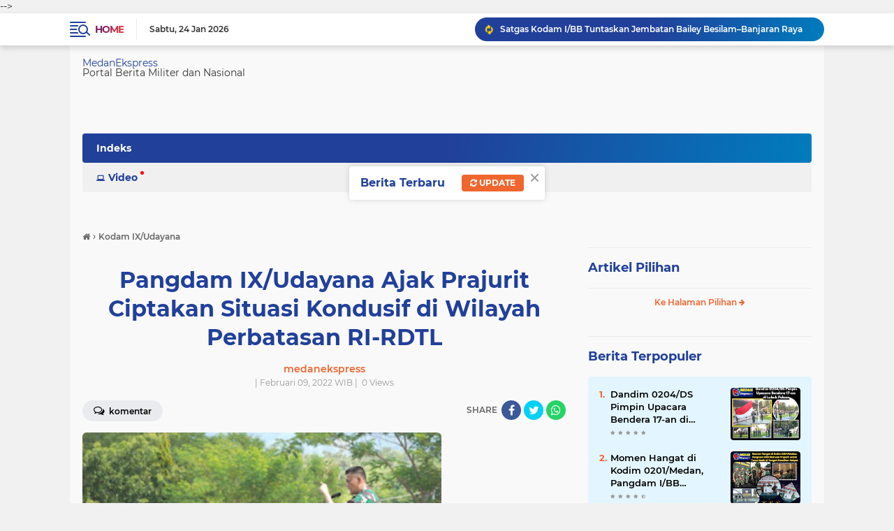

--- FILE ---
content_type: text/html; charset=utf-8
request_url: https://www.google.com/recaptcha/api2/aframe
body_size: 268
content:
<!DOCTYPE HTML><html><head><meta http-equiv="content-type" content="text/html; charset=UTF-8"></head><body><script nonce="YarDHMcV5Zg1QJfY46pUkw">/** Anti-fraud and anti-abuse applications only. See google.com/recaptcha */ try{var clients={'sodar':'https://pagead2.googlesyndication.com/pagead/sodar?'};window.addEventListener("message",function(a){try{if(a.source===window.parent){var b=JSON.parse(a.data);var c=clients[b['id']];if(c){var d=document.createElement('img');d.src=c+b['params']+'&rc='+(localStorage.getItem("rc::a")?sessionStorage.getItem("rc::b"):"");window.document.body.appendChild(d);sessionStorage.setItem("rc::e",parseInt(sessionStorage.getItem("rc::e")||0)+1);localStorage.setItem("rc::h",'1769299170750');}}}catch(b){}});window.parent.postMessage("_grecaptcha_ready", "*");}catch(b){}</script></body></html>

--- FILE ---
content_type: text/javascript; charset=UTF-8
request_url: https://www.medanekspress.com/feeds/posts/default/-/Pangdam%20IX/Udayana?alt=json-in-script&callback=related_results_labels
body_size: 178017
content:
// API callback
related_results_labels({"version":"1.0","encoding":"UTF-8","feed":{"xmlns":"http://www.w3.org/2005/Atom","xmlns$openSearch":"http://a9.com/-/spec/opensearchrss/1.0/","xmlns$blogger":"http://schemas.google.com/blogger/2008","xmlns$georss":"http://www.georss.org/georss","xmlns$gd":"http://schemas.google.com/g/2005","xmlns$thr":"http://purl.org/syndication/thread/1.0","id":{"$t":"tag:blogger.com,1999:blog-4182980088865971519"},"updated":{"$t":"2026-01-25T06:39:57.931+07:00"},"category":[{"term":"Kodim 0204\/DS"},{"term":"Kodam I\/BB"},{"term":"TNI AD"},{"term":"Mabes TNI"},{"term":"Koarmada II"},{"term":"Satgas Pamtas"},{"term":"Kodim 1710\/Mimika"},{"term":"TMMD ke-126"},{"term":"Pasmar 3"},{"term":"TNI AL"},{"term":"TNI AU"},{"term":"Babinsa"},{"term":"Bakamla RI"},{"term":"Panglima TNI"},{"term":"Berita Terupdate"},{"term":"Berita Terkini"},{"term":"Berita Terbaru"},{"term":"Korem 023\/KS"},{"term":"Satgas Pamtas RI-PNG"},{"term":"Pangdam I\/BB"},{"term":"Puspenerbal"},{"term":"Satgas Yonif 131\/Brs"},{"term":"Sabtu Simpati"},{"term":"Lanud Sultan Hasanuddin"},{"term":"Pangkoarmada II"},{"term":"Lantamal V Surabaya"},{"term":"TMMD 121 Kodim 0204\/DS"},{"term":"Mabes TNI AD"},{"term":"Danrem 023\/KS"},{"term":"Senin Kebangsaan"},{"term":"Kamis Tagana"},{"term":"Satgas"},{"term":"Kodiklatal"},{"term":"Danlanud Sultan Hasanuddin"},{"term":"Kasad"},{"term":"Dandim 0204\/DS"},{"term":"TMMD 118 Kodim 0201\/Medan"},{"term":"Kodim 0110\/Abdya"},{"term":"Kodim 0204\/Deliserdang"},{"term":"Jumat Bersih"},{"term":"Nasional"},{"term":"Korem 022\/PT"},{"term":"Rabu Bersinar"},{"term":"TMMD ke-124"},{"term":"Koarmada III"},{"term":"Satgas Luar Negeri"},{"term":"Prajurit"},{"term":"TMMD 118 Kodim 0206\/Dairi"},{"term":"Komsos"},{"term":"Satgas Yonif 126\/KC"},{"term":"AAL"},{"term":"STTAL"},{"term":"Satgas Yonif 715\/Mtl"},{"term":"Koramil 0204-10\/Sei Rampah"},{"term":"Koramil 0204-21\/Tiga Juhar"},{"term":"Terbaru"},{"term":"Korps Marinir"},{"term":"Korem 142\/Tatag"},{"term":"Lantamal XI Merauke"},{"term":"Kodam XIV\/Hasanuddin"},{"term":"TMMD ke-125"},{"term":"Evakuasi"},{"term":"Koramil 0204-20\/Talun Kenas"},{"term":"Yonif 126\/KC"},{"term":"Kodam IX\/Udayana"},{"term":"Kodim 0206\/Dairi"},{"term":"Satgas Yonif 131\/Brajasakti"},{"term":"Terkini"},{"term":"Koramil 0204-16\/Dolok Masihul"},{"term":"Satgas PBB"},{"term":"Selasa Sehat"},{"term":"Sertijab"},{"term":"Vaksinasi Booster"},{"term":"Gubernur AAL"},{"term":"Polisi Militer"},{"term":"Presiden RI"},{"term":"Satgas Pamtas RI-Mly"},{"term":"Anjangsana"},{"term":"Donor Darah"},{"term":"Koramil 0204-14\/Dolok Merawan"},{"term":"Kunjungan Kerja"},{"term":"Satgas Yonif 132\/BS"},{"term":"Komunitas"},{"term":"Koramil 0204-07\/Perbaungan"},{"term":"Koramil 0204-12\/Bandar Khalifah"},{"term":"Dandim 1710\/Mimika"},{"term":"Gotong Royong"},{"term":"Kasum TNI"},{"term":"Koramil 0204-01\/Sunggal"},{"term":"Koramil 0204-08\/Pantai Cermin"},{"term":"Menbanpur 3 Marinir"},{"term":"Minggu Harmonis"},{"term":"Pangkoopsud II"},{"term":"Satgas Yonif 143\/TWEJ"},{"term":"Yankes Gratis"},{"term":"Babinminvetcaddam I\/BB"},{"term":"Dankodiklatal"},{"term":"Kasdam I\/BB"},{"term":"Koramil 0204-19\/Bangun Purba"},{"term":"Satgas Pamrahwan Maluku"},{"term":"Apresiasi"},{"term":"Jenderal TNI Dudung Abdurachman"},{"term":"Kasal"},{"term":"Kodim 1510\/Sula"},{"term":"Koramil 02\/Kutalimbaru"},{"term":"Koramil 0204-02\/Kutalimbaru"},{"term":"Koramil 0204-17\/Kotarih"},{"term":"Koramil 0204-18\/Galang"},{"term":"Laksamana TNI Yudo Margono"},{"term":"Pasmar 1"},{"term":"Satgas Yonif Mekanis 203\/AK"},{"term":"Yonif 11 Marinir"},{"term":"Karya Bakti"},{"term":"Kodim 0319\/Mentawai"},{"term":"Kodim 1715\/Yahukimo"},{"term":"Komandan Pasmar 3"},{"term":"Korem 174\/ATW"},{"term":"Menhan Prabowo"},{"term":"PPAD Sumut"},{"term":"Satgas TMMD"},{"term":"Vaksinasi Anak"},{"term":"Alutsista"},{"term":"Babinsa Tiga Juhar"},{"term":"Danrem 174\/ATW"},{"term":"Doa Bersama"},{"term":"Jalasenastri"},{"term":"KRI Bima Suci"},{"term":"Kapoldasu"},{"term":"Komando"},{"term":"Koopsud II"},{"term":"Satgas Yonif 125\/Smb"},{"term":"Yayasan Hang Tuah"},{"term":"Yonif 8 Marinir"},{"term":"Bantuan Sembako"},{"term":"Brigif 3 Marinir"},{"term":"Forkopimda"},{"term":"Hari Dharma Samudera 2022"},{"term":"Jam Komandan"},{"term":"Kepala Bakamla RI"},{"term":"Ketahanan Pangan"},{"term":"Kodam IM"},{"term":"Korem 032\/WBR"},{"term":"Personel"},{"term":"TNI"},{"term":"Yonmarhanlan XI Merauke"},{"term":"Courtesy Call"},{"term":"Desa Binaan"},{"term":"Exit Briefing"},{"term":"Kunker"},{"term":"Lanudal Kupang"},{"term":"Menkav 3 Marinir"},{"term":"Motivasi"},{"term":"Omicron"},{"term":"Pangdam IX\/Udayana"},{"term":"Satgas Yonarmed 1 Kostrad"},{"term":"Satgas Yonif 126\/Kala Cakti"},{"term":"Sembako"},{"term":"Teknologi Militer"},{"term":"Warga"},{"term":"Yonif RK 751\/VJS"},{"term":"Apel Khusus"},{"term":"Audiensi"},{"term":"Kapuspen TNI"},{"term":"Kodam V\/Brawijaya"},{"term":"Kodam XII\/Tanjungpura"},{"term":"Kodam XVII\/Cenderawasih"},{"term":"Kolonel Inf Lukman Hakim"},{"term":"Komandan Kodiklatal"},{"term":"Koramil 0204-15\/Sipispis"},{"term":"Korem 033\/WP"},{"term":"Korem 081\/DSJ"},{"term":"Kostrad"},{"term":"Lanudal Juanda"},{"term":"Mabes TNI AU"},{"term":"Makan Sehat Bergizi"},{"term":"Menhan RI"},{"term":"Penghargaan"},{"term":"Perbatasan Papua"},{"term":"Satgas Kodim Yalimo"},{"term":"Satgas Yonif 123\/RW"},{"term":"Yonzipur 1\/DD"},{"term":"Babinsa Sei Rampah"},{"term":"HUT Ke-79 TNI AU"},{"term":"Kodim 0213\/Nias"},{"term":"Kodim 1714\/Puncak Jaya"},{"term":"Kolaborasi"},{"term":"Koramil 0204-11\/Tj Beringin"},{"term":"Kunjungan Kehormatan"},{"term":"PPAD"},{"term":"Pangkoops Udara II"},{"term":"Pengawal Merah Putih"},{"term":"Prajurit Goura Victoria"},{"term":"RTLH"},{"term":"Satgas Kodim Maluku Yonarhanud 11\/WBY"},{"term":"Satgas Kodim Yalimo Yonif RK 751\/VJS"},{"term":"Sosialisasi"},{"term":"Viral"},{"term":"Bakti Sosial"},{"term":"Jumat Berkah"},{"term":"Kasau"},{"term":"Kodim 0104\/Atim"},{"term":"Koramil 0204-09\/Teluk Mengkudu"},{"term":"Koramil 0204-13\/Tebing Tinggi"},{"term":"Koramil 0204-13\/Tebingtinggi"},{"term":"Lanal Banyuwangi"},{"term":"Lanud Soewondo"},{"term":"Lokasi TMMD"},{"term":"Pangdam XVII\/Cenderawasih"},{"term":"Pangkostrad"},{"term":"Peduli Lingkungan"},{"term":"Petani"},{"term":"Satgas Pamrahwan"},{"term":"Satgas Yonif 715\/Motuliato"},{"term":"Siswa"},{"term":"TMMD ke-123"},{"term":"Yonarhanud 11\/WBY"},{"term":"Yonif 751\/VJS"},{"term":"Yonmarhanlan IX Ambon"},{"term":"Yonmarhanlan X Jayapura"},{"term":"Yonmarhanlan XIV Sorong"},{"term":"Babinsa Dolok Masihul"},{"term":"Babinsa Talun Kenas"},{"term":"Dankormar"},{"term":"HUT Ke-77 Bhayangkara"},{"term":"Kodim 0110 Abdya"},{"term":"Kodim 0201\/Medan"},{"term":"Kodim 0204\/Deli Serdang"},{"term":"Kodim 0209\/LB"},{"term":"Kodim 0212\/Tapsel"},{"term":"Koramil 06\/Lubukpakam"},{"term":"Koramil 13\/Tebingtinggi"},{"term":"Lanal Tegal"},{"term":"Menhan"},{"term":"Olah Raga Bersama"},{"term":"Pangkoarmada III"},{"term":"Pelayanan Kesehatan Gratis"},{"term":"Perbatasan RI-PNG"},{"term":"Program Makan Sehat Bergizi"},{"term":"Satgas MTF TNI Konga XXVIII-O\/Unifil"},{"term":"Satgas Yonarhanud 11\/WBY"},{"term":"Satgas Yonif 711\/Rks"},{"term":"Satgas Yonmek 643\/Wns"},{"term":"Sinergitas"},{"term":"TMMD 116 Kodim 0204 Deliserdang"},{"term":"Yontaifib 3 Marinir"},{"term":"BPK RI"},{"term":"Babinsa Dolok Merawan"},{"term":"Cegah Banjir"},{"term":"Danlantamal XI Merauke"},{"term":"Danrem 081\/DSJ"},{"term":"Danrem 174 Merauke"},{"term":"Fogging"},{"term":"Jalin Silaturahmi"},{"term":"KRI Diponegoro-365"},{"term":"Kapal Perang"},{"term":"Kodam XVI\/Pattimura"},{"term":"Kodim 0210\/TU"},{"term":"Koramil 01\/Sumbul"},{"term":"Koramil 0204-05\/Batang Kuis"},{"term":"Koramil 0204-06\/Lubuk Pakam"},{"term":"Koramil 0204-11\/Tanjung Beringin"},{"term":"Koramil 10\/Sei Rampah"},{"term":"Koramil 22\/Gunung Meriah"},{"term":"Koramil 24\/TTSB"},{"term":"Lanal Cilacap"},{"term":"Letkol Czi Yoga Febrianto"},{"term":"Makan Bersama"},{"term":"Menart 3 Marinir"},{"term":"Pangdam IX\/Udy"},{"term":"Pangdam XII\/Tpr"},{"term":"Pengarahan"},{"term":"Peristiwa"},{"term":"Prabowo"},{"term":"Sinergi"},{"term":"TMMD Ke-124 Kodim 1710\/Mimika"},{"term":"Taruna AAL"},{"term":"Vaksinasi Covid-19"},{"term":"Warga Desa Binaan"},{"term":"Wasbang"},{"term":"Wasrik"},{"term":"Wawasan Kebangsaan"},{"term":"narkoba"},{"term":"Aster Panglima TNI"},{"term":"Babinsa Kotarih"},{"term":"Babinsa Perbaungan"},{"term":"Babinsa Sunggal"},{"term":"Batam"},{"term":"Gerak Cepat"},{"term":"Herd Immunity"},{"term":"KN. Tanjung Datu-301"},{"term":"KRI Frans Kaisiepo-368"},{"term":"KRI SIM-367"},{"term":"Kapten Inf Warsito"},{"term":"Kasdim 0204\/DS"},{"term":"Kaskoarmada II"},{"term":"Kodam III\/Siliwangi"},{"term":"Kodam IV\/Diponegoro"},{"term":"Kodam XVIII\/Kasuari"},{"term":"Kodim 0211\/Tapteng"},{"term":"Kodim 0724\/Boyolali"},{"term":"Kodim 1501\/Ternate"},{"term":"Kodim 1714\/PJ"},{"term":"Komandan STTAL"},{"term":"Koramil 01\/Sunggal"},{"term":"Koramil 0204-02\/Ktl"},{"term":"Koramil 0204-03\/Sibolangit"},{"term":"Koramil 0204-04\/Sibiru-Biru"},{"term":"Koramil 1710-07\/Mapurujaya"},{"term":"Koramil 19\/Bangun Purba"},{"term":"Koramil 20\/Talun Kenas"},{"term":"Korem 161\/WS"},{"term":"Korem 172\/PWY"},{"term":"Lanud Sam Ratulangi"},{"term":"Latgabma Super Garuda Shield 2024"},{"term":"Mabes TNI AL"},{"term":"PAM VVIP"},{"term":"Pangdivif 2 Kostrad"},{"term":"Peduli Kesulitan Rakyat"},{"term":"Poldasu"},{"term":"Program Ketahanan Pangan"},{"term":"Puncak Jaya"},{"term":"Puspen TNI"},{"term":"Rindam I\/BB"},{"term":"Sumur Bor"},{"term":"Super Garuda Shield 2024"},{"term":"TMMD Ke-124 Kodim 1501\/Ternate"},{"term":"TMMD ke-120 Kodim 0209\/LB"},{"term":"Tongkat Komando"},{"term":"Upacara"},{"term":"Vaksin Booster"},{"term":"Vicon"},{"term":"Warga Binaan"},{"term":"Warga Kurang Mampu"},{"term":"Yonif 711\/Rks"},{"term":"nelayan"},{"term":"Asops Panglima TNI"},{"term":"Babinsa Bandar Khalifah"},{"term":"Babinsa Koramil 1710-02\/Timika"},{"term":"Babinsa Pantai Cermin"},{"term":"Bantu Kesulitan Masyarakat"},{"term":"Bantuan"},{"term":"Dandim 0206\/Dairi"},{"term":"Dandim 0309\/Solok"},{"term":"Dandim 1715\/Yahukimo"},{"term":"Dandim Abdya"},{"term":"Danmenbanpur 3 Marinir"},{"term":"Dansatgas"},{"term":"Dispenad"},{"term":"Divisi Infanteri 2 Kostrad"},{"term":"Dukung Hanpangan"},{"term":"Gadik"},{"term":"HUT Ke-76 Pomal"},{"term":"Hari Libur"},{"term":"Inspeksi"},{"term":"Jenderal TNI Agus Subiyanto"},{"term":"KRI REM-331"},{"term":"KRI dr Soeharso-990"},{"term":"Kerja Bakti"},{"term":"Kodam II\/Sriwijaya"},{"term":"Kodim 0212\/TS"},{"term":"Kodim 1623\/Karangasem"},{"term":"Koramil 0204-08\/PC"},{"term":"Koramil 0204-22\/Gunung Meriah"},{"term":"Koramil 0204-24\/TTSB"},{"term":"Koramil 0206-02\/Sdk"},{"term":"Koramil 07\/Perbaungan"},{"term":"Korem 071\/WK"},{"term":"Korem 174 Merauke"},{"term":"Lagi"},{"term":"Lanal Batuporon"},{"term":"Lantamal IV Batam"},{"term":"Lantamal V"},{"term":"Latihan Bersama"},{"term":"Mahasiswa"},{"term":"Makanan Bergizi"},{"term":"Masuk Kelas"},{"term":"Masyarakat Perbatasan Papua"},{"term":"Mayjen TNI Achmad Daniel Chardin"},{"term":"Monitoring"},{"term":"Pangkalan TNI AL Cilacap"},{"term":"Pelajar"},{"term":"Pelayanan Kesehatan"},{"term":"Polri"},{"term":"Rehab RTLH"},{"term":"Satgas Yonif 122\/TS"},{"term":"Satgas Yonif 144\/JY"},{"term":"Sweeping"},{"term":"Update"},{"term":"Wakasad"},{"term":"Wing Udara 2"},{"term":"Wujud Kepedulian"},{"term":"Yonarmed 1 Kostrad"},{"term":"Yonarmed 11 Kostrad"},{"term":"Yonarmed 2\/105 Trk\/KS"},{"term":"Yonif 123\/RW"},{"term":"Yonif 132\/BS"},{"term":"Ziarah Rombongan"},{"term":"Apel Gelar Pasukan"},{"term":"Atasi Kesulitan Rakyat"},{"term":"Babinsa Galang"},{"term":"Babinsa Kodim 0204\/DS"},{"term":"Babinsa Koramil 0204-01\/Sunggal"},{"term":"Babinsa Koramil 13\/TT"},{"term":"Banjir"},{"term":"Bhabinkamtibmas"},{"term":"Calon Prajurit TNI AL"},{"term":"Danlantamal IX"},{"term":"Danlantamal XI"},{"term":"Danpuspomad"},{"term":"Danrem 022\/PT"},{"term":"Danrem 142\/Tatag"},{"term":"Danyonif 11 Marinir"},{"term":"Dies Natalis ke-56 STTAL"},{"term":"Dukung Ketahanan Pangan"},{"term":"Ganja"},{"term":"HUT ke-79 TNI"},{"term":"Irjen TNI"},{"term":"Jalin Keakraban"},{"term":"Jenderal TNI Dr Dudung Abdurachman"},{"term":"Jenderal TNI Maruli Simanjuntak"},{"term":"Kapten Inf Abdul Malik"},{"term":"Kaskoops Udara II"},{"term":"Kaskoopsud II"},{"term":"Kodim 0303\/Bengkalis"},{"term":"Kodim 0321\/Rohil"},{"term":"Kodim 0705\/Magelang"},{"term":"Komitmen"},{"term":"Koops Udara II"},{"term":"Kopassus"},{"term":"Koramil 0204-19\/BP"},{"term":"Koramil 0204-20\/TK"},{"term":"Koramil 0204-24\/Tebingtinggi Syahbandar"},{"term":"Koramil 08\/Pantai Cermin"},{"term":"Koramil 12\/Bandar Khalipah"},{"term":"Koramil 16\/Dolok Masihul"},{"term":"Koramil 24\/Tebingtinggi Syahbandar"},{"term":"Korban"},{"term":"Korem 162\/Wira Bhakti"},{"term":"Lantamal VI Makassar"},{"term":"Lantamal VII Kupang"},{"term":"Lantamal XI"},{"term":"Lanud Iswahjudi"},{"term":"Lanudal Tj Pinang"},{"term":"Latgab TNI 2023"},{"term":"Latgabma Keris Woomera 2024"},{"term":"Letjen TNI Bambang Ismawan"},{"term":"Makassar"},{"term":"Masyarakat Papua"},{"term":"Memorandum"},{"term":"PMPP TNI"},{"term":"Peduli Kesehatan Masyarakat"},{"term":"Penghijauan"},{"term":"Pengobatan Gratis"},{"term":"Penyerahan Jabatan"},{"term":"Pompa Hidram"},{"term":"Prabowo Subianto"},{"term":"Prajurit Laba-Laba Hitam"},{"term":"Prajurit Yaman Anim"},{"term":"Prestasi"},{"term":"Rajut Kebersamaan"},{"term":"Rapim TNI AL Tahun 2022"},{"term":"Safari Subuh Arafah Sumut"},{"term":"Safari Vaksinasi Anak"},{"term":"Satgas BGC TNI Konga XXXIX-D Monusco TA 2022"},{"term":"Satgas Kodim 0204\/DS"},{"term":"Satgas Kodim Maluku"},{"term":"Satgas Yonarmed 11 Kostrad"},{"term":"Satgas Yonif 751\/VJS"},{"term":"Sigap"},{"term":"TMMD ke-123 Kodim 1510\/Sula"},{"term":"TNI Peduli"},{"term":"Tim Kesehatan"},{"term":"Unhan RI"},{"term":"Vaksinasi"},{"term":"Virtual"},{"term":"Wadan Pasmar 3"},{"term":"Yonif Mekanis 203\/AK"},{"term":"Yonko 462 Kopasgat"},{"term":"Aksi"},{"term":"Aksi Sigap"},{"term":"Alat Berat"},{"term":"Alutsista TNI AL"},{"term":"Antisipasi"},{"term":"Antusias"},{"term":"Apel Pagi"},{"term":"Asah Kemampuan Prajurit"},{"term":"BNPB"},{"term":"Babinsa Koramil 02\/Ktl"},{"term":"Babinsa Koramil 0204-12\/Bkh"},{"term":"Babinsa Koramil 07\/PB"},{"term":"Babinsa Koramil 1710-07\/Mapurujaya"},{"term":"Babinsa Koramil 24\/TTSB"},{"term":"Babinsa Sipispis"},{"term":"Babinsa Tebing Tinggi"},{"term":"Babinsa Teluk Mengkudu"},{"term":"Bak Penampungan Air"},{"term":"Bantu Kesulitan Rakyat"},{"term":"Bantuan Kemanusiaan"},{"term":"Bekangdam I\/BB"},{"term":"Briefing"},{"term":"Buka Puasa Bersama"},{"term":"Bumimoro"},{"term":"Cegah DBD"},{"term":"Coffee Morning"},{"term":"Danau Toba"},{"term":"Danbrigif 3 Marinir"},{"term":"Dandim 0201\/Medan"},{"term":"Danjen Kopassus"},{"term":"Dankolakops Korem 174\/ATW"},{"term":"Danlantamal V"},{"term":"Danpasmar 3"},{"term":"Danrem 031\/WB"},{"term":"Dansatkor Koarmada II"},{"term":"Danyonmarhanlan X Jayapura"},{"term":"Deninteldam I\/BB"},{"term":"Distribusi"},{"term":"Door to Door"},{"term":"Ekonomi"},{"term":"Entry Meeting"},{"term":"Eratkan Silaturahmi"},{"term":"F1 Powerboat World Championship Danau Toba"},{"term":"F1H20 Danau Toba"},{"term":"Gempa Pasaman Barat"},{"term":"Gerebek"},{"term":"HUT Ke-78 TNI"},{"term":"Hanpangan"},{"term":"Hari Ini"},{"term":"Headline"},{"term":"Indonesia Coast Guard"},{"term":"Irkoopsud II"},{"term":"Jabatan"},{"term":"KLB Wabah DBD dan Malaria"},{"term":"KRI Ahmad Yani-351"},{"term":"KRI I Gusti Ngurah Rai-332"},{"term":"KRI Selar-879"},{"term":"Kadispenad"},{"term":"Kakatua Raja Perkasa"},{"term":"Kapendam I\/BB"},{"term":"Kapolri"},{"term":"Kemhan RI"},{"term":"Kesehatan"},{"term":"Kodim 0304\/Agam"},{"term":"Kodim 0309\/Solok"},{"term":"Kodim 1608\/Bima"},{"term":"Kodim Abdya"},{"term":"Kolinlamil"},{"term":"Komandan PMPP TNI"},{"term":"Komandan Puspenerbal"},{"term":"Komsos Bersinar"},{"term":"Koops TNI Habema"},{"term":"Koramil 0204-11\/TB"},{"term":"Koramil 0204-12\/Bkh"},{"term":"Koramil 0204-15\/Spp"},{"term":"Koramil 0206-04\/TL"},{"term":"Koramil 14\/Dolok Merawan"},{"term":"Koramil 1710-02\/Timika"},{"term":"Koramil 1710-05\/Jila"},{"term":"Korem 011\/Lilawangsa"},{"term":"Kowal"},{"term":"Kunjungan"},{"term":"Kunjungan Silaturahmi"},{"term":"Laksdya TNI Dr Irvansyah"},{"term":"Lanal Banjarmasin"},{"term":"Lanal Denpasar"},{"term":"Lanal Malang"},{"term":"Lanal Nunukan"},{"term":"Lanal Semarang"},{"term":"Latgabma"},{"term":"Latihan Menembak"},{"term":"Laut Mediterania"},{"term":"Letkol Inf Alex Sandri"},{"term":"Lokasi"},{"term":"Malaria"},{"term":"Marsda TNI Deni Hasoloan Simanjuntak"},{"term":"Masyarakat Puncak Jaya"},{"term":"Mayjen TNI Gabriel Lema"},{"term":"Mayjen TNI Mochammad Hasan"},{"term":"Mayjen TNI Sonny Aprianto"},{"term":"Medali"},{"term":"Motivasi Hidup Sehat"},{"term":"Nakes"},{"term":"OPM"},{"term":"PNS"},{"term":"Pangkalan TNI AL Batuporon"},{"term":"Panglima Koops Udara II"},{"term":"Pasaman Barat"},{"term":"Passing Exercise"},{"term":"Patroli Motoris"},{"term":"Peduli Sesama"},{"term":"Peletakan Batu Pertama"},{"term":"Pembinaan Wasbang"},{"term":"Pendidikan"},{"term":"Perbankan"},{"term":"Perkuat Sinergitas"},{"term":"Personil"},{"term":"Pertolongan Pertama"},{"term":"Pesawat Tempur Hawk 100\/200"},{"term":"Pos Kalipay"},{"term":"Prajurit Koarmada II"},{"term":"Prajurit Petarung"},{"term":"Prajurit Roda Rantai"},{"term":"Prajurit Teknokrat"},{"term":"Profesionalisme"},{"term":"Progres"},{"term":"Prokes"},{"term":"Puskopkar \"A\" BB"},{"term":"Rajawali Laut"},{"term":"SMK KAL-1"},{"term":"Safari Ramadhan"},{"term":"Sasaran Fisik"},{"term":"Satgas TMMD 121 Kodim 0204\/DS"},{"term":"Satgas Yonif Raider 142\/KJ"},{"term":"Satgas Yonif Raider 200\/BN"},{"term":"Satgas Yonkav 6\/NK"},{"term":"Satgas Yonzipur 5\/ABW"},{"term":"Satkopaska"},{"term":"Serbuan Vaksinasi Maritim"},{"term":"Sertijab Dankormar"},{"term":"Sinergitas TNI-Polri"},{"term":"Singapura"},{"term":"Siswa SD"},{"term":"Stunting"},{"term":"Swab Antigen"},{"term":"TMMD 123 Kodim 1510\/Sula"},{"term":"TMMD ke-121"},{"term":"TMMD ke-122 Kodim 1805\/Raja Ampat"},{"term":"TNI-Polri"},{"term":"Tagana"},{"term":"Taruna"},{"term":"Upacara Bendera"},{"term":"Wakasal"},{"term":"Warga Perbatasan Papua"},{"term":"Wilayah Binaan"},{"term":"Wing Udara 1"},{"term":"Yankes"},{"term":"Yonarmed 11\/GS\/Kostrad"},{"term":"Yonif 125\/Smb"},{"term":"Yonif 131\/Brs"},{"term":"Yonif 143\/TWEJ"},{"term":"Yonif 144\/JY"},{"term":"Yonkomposit 1\/GP"},{"term":"Zona Integritas"},{"term":"drainase"},{"term":"narkotika"},{"term":"6%"},{"term":"Akmil"},{"term":"Aksi Tanggap Bencana"},{"term":"Anggota"},{"term":"Apel Bersama Kesiapsiagaan TNI-Polri"},{"term":"Asah Naluri Tempur"},{"term":"Aspers Panglima TNI"},{"term":"Asrenum Panglima TNI"},{"term":"Atasi Kesulitan Warga"},{"term":"Babinsa Koramil 0204-07\/Perbaungan"},{"term":"Babinsa Koramil 0204-12\/Bandar Khalifah"},{"term":"Babinsa Koramil 0319-03\/Sipora Utara"},{"term":"Babinsa Koramil 12\/Bkh"},{"term":"Babinsa Kutalimbaru"},{"term":"Babinsa Mapurujaya"},{"term":"Babinsa Sahabat Anak"},{"term":"Bahaya Narkoba"},{"term":"Bea Cukai"},{"term":"Bersinergi"},{"term":"Bintara"},{"term":"Brigif 4 Marinir"},{"term":"Brigjen TNI Arif Hartoto"},{"term":"Brigjen TNI E Reza Pahlevi"},{"term":"Brigjen TNI Jimmy Watuseke"},{"term":"Cegah Kenakalan Remaja"},{"term":"China Coast Guard"},{"term":"Danguspurla Koarmada II"},{"term":"Dankodiklat TNI"},{"term":"Danlanud Hnd"},{"term":"Danpuspenerbal"},{"term":"Danpussenarmed"},{"term":"Danramil 0204-06\/Lubuk Pakam"},{"term":"Danramil 0204-13\/TT"},{"term":"Danrem 032\/WBR"},{"term":"Danrem 071\/Wk"},{"term":"Danrem 172\/PWY"},{"term":"Danrem Merauke"},{"term":"Danrem Wijayakusuma"},{"term":"Dansatfib Koarmada II"},{"term":"Danyonmarhanlan XIV Sorong"},{"term":"Denjaka"},{"term":"Diplomasi Militer"},{"term":"Disiplin"},{"term":"Dispenal"},{"term":"Divif 2 Kostrad"},{"term":"Edukasi"},{"term":"Empati"},{"term":"Erupsi"},{"term":"Evaluasi"},{"term":"FGD"},{"term":"Forkopimda Sumut"},{"term":"Free Palestine"},{"term":"Gaza"},{"term":"Gelar Komsos"},{"term":"HUT Ke-76 Persit KCK TA 2022"},{"term":"HUT ke-66 Korem 023\/KS"},{"term":"Hadir Bawa Solusi"},{"term":"Hadir di Tengah Rakyat"},{"term":"Hari Dharma Samudera 2025"},{"term":"Irdam I\/BB"},{"term":"Irup"},{"term":"Isra Mi'raj 1443 H"},{"term":"Itjen TNI"},{"term":"Itjenal"},{"term":"JICA"},{"term":"Jaga Kebersihan Lingkungan"},{"term":"Jaga Kesehatan Warga"},{"term":"Jaga Lingkungan"},{"term":"Japan Coast Guard"},{"term":"Jenderal TNI Agus Subianto"},{"term":"Juara"},{"term":"KN Pulau Dana-323"},{"term":"KRI Fatahillah-361"},{"term":"Kadislitbangad"},{"term":"Kampung Pancasila"},{"term":"Kapal Perang Republik Indonesia"},{"term":"Kapal Tenggelam"},{"term":"Kapten Inf Agus Tua Panjaitan"},{"term":"Kapten Inf Saidun Gultom"},{"term":"Karya Bakti TNI AD"},{"term":"Kejahatan Jalanan"},{"term":"Kejar Target"},{"term":"Kemanunggalan TNI-Rakyat"},{"term":"Kerja Sama Pertahanan"},{"term":"Ketua DJA III"},{"term":"Ketua Umum Dharma Pertiwi"},{"term":"Kibarkan Merah Putih"},{"term":"Kodam I\/Bukit Barisan"},{"term":"Kodam VI\/Mulawarman"},{"term":"Kodikopsla"},{"term":"Kodim 0203\/Langkat"},{"term":"Kodim 1620\/Loteng"},{"term":"Kodim 1702\/JWY"},{"term":"Kolat Koarmada II"},{"term":"Komandan"},{"term":"Komandan Lantamal V"},{"term":"Komisi I DPR RI"},{"term":"Komsos Bahaya Narkoba"},{"term":"Komsos Minggu Harmonis"},{"term":"Koramil 0201-14\/PB"},{"term":"Koramil 0204-01\/Sgl"},{"term":"Koramil 0204-06\/Lubukpakam"},{"term":"Koramil 0204-07\/PB"},{"term":"Koramil 0204-09\/TM"},{"term":"Koramil 0204-16\/Dms"},{"term":"Koramil 0204-21\/TJ"},{"term":"Koramil 0204-24\/Tebing Tinggi Syahbandar"},{"term":"Koramil 03\/Sibolangit"},{"term":"Koramil 04\/SBB"},{"term":"Koramil 09\/Teluk Mengkudu"},{"term":"Koramil 11\/Tj Beringin"},{"term":"Koramil 12\/BKH"},{"term":"Koramil 15\/Sipispis"},{"term":"Koramil 1710-01\/Kokonao"},{"term":"Koramil 21\/Tiga Juhar"},{"term":"Korem 031\/WB"},{"term":"Korem 031\/Wira Bima"},{"term":"Korem 163\/Wsa"},{"term":"Kosek I Medan"},{"term":"Kuliah Umum"},{"term":"Lanal Balikpapan"},{"term":"Lanal Gorontalo"},{"term":"Lanal Yogyakarta"},{"term":"Lanudal Jakarta"},{"term":"Lanudal Manado"},{"term":"Lapangan Benteng Medan"},{"term":"Latihan"},{"term":"Latihan Hanmars"},{"term":"Letjen TNI (Mar) Suhartono"},{"term":"Letjen TNI Maruli Simanjuntak"},{"term":"Letkol Inf Beni Maradona"},{"term":"Letkol Inf Dedy Dwi Cahyadi"},{"term":"Liga Santri Piala Kasad"},{"term":"Live Streaming"},{"term":"MTF TNI Konga XXVIII-N\/Unifil"},{"term":"Magelang"},{"term":"Mahasiswa STTAL"},{"term":"Makan Bergizi Gratis"},{"term":"Mama Papua"},{"term":"Manado"},{"term":"Mayjen TNI Hassanudin"},{"term":"Mayjen TNI Iwan Setiawan"},{"term":"Mayjen TNI Kristomei Sianturi"},{"term":"Media"},{"term":"Melalui TMMD 118"},{"term":"Melalui Vicon"},{"term":"Menhan Sjafrie"},{"term":"Meski Puasa"},{"term":"Motivasi Kebangsaan"},{"term":"Naik Trail"},{"term":"Olah Raga"},{"term":"Olahraga"},{"term":"Organisasi"},{"term":"Ormas"},{"term":"PM Singapura"},{"term":"Paket Sembako"},{"term":"Pamen"},{"term":"Panen Kacang Tanah"},{"term":"Pangdam IM"},{"term":"Pangdam V\/Brawijaya"},{"term":"Pangdam XII\/Tanjungpura"},{"term":"Pangdam XVIII\/Kasuari"},{"term":"Pangkalan Bakamla Batam"},{"term":"Pangkalan TNI AL Yogyakarta"},{"term":"Pangkogabwilhan II"},{"term":"Pangkogabwilhan III"},{"term":"Pangkoops Udara I"},{"term":"Panglima Koarmada III"},{"term":"Panti Asuhan"},{"term":"Pasmar 2"},{"term":"Pasops Brigif 3 Marinir"},{"term":"Pastikan Tepat Sasaran"},{"term":"Pedalaman Papua"},{"term":"Peduli"},{"term":"Peduli Kesehatan Warga"},{"term":"Pejabat Utama"},{"term":"Pelayanan Kesehatan Keliling"},{"term":"Pembangunan Jalan"},{"term":"Pembangunan Talud"},{"term":"Pembekalan"},{"term":"Pemeriksaan Kesehatan"},{"term":"Penyuluhan"},{"term":"Perangkat Desa"},{"term":"Perlengkapan Sekolah"},{"term":"Persit KCK Cabang XXXIII Kodim 0204\/DS"},{"term":"Personel Yonmarhanlan X Jayapura"},{"term":"Pertajam Naluri Tempur"},{"term":"Polsek Pancur Batu"},{"term":"Polsek Sunggal"},{"term":"Posyandu"},{"term":"Prajurit Bima Sakti"},{"term":"Prajurit Korem 142\/Tatag"},{"term":"Prajurit Menart 3 Marinir"},{"term":"Prajurit Pasmar 3"},{"term":"Prajurit Rajawali Laut"},{"term":"Premanisme"},{"term":"Profesionalisme Prajurit"},{"term":"Program Ketahanan Pangan Nasional"},{"term":"Program Makan Bergizi"},{"term":"Purna Tugas"},{"term":"Puslatdiksarmil"},{"term":"Puspom TNI"},{"term":"Ragam"},{"term":"Rapat Anggota Tahunan"},{"term":"Resimen Arhanud 2\/SSM"},{"term":"Respon Cepat"},{"term":"Responsif"},{"term":"Riksiapops"},{"term":"SMA Taruna Nusantara"},{"term":"Salat Gaib dan Doa Bersama"},{"term":"Sambut Ramadhan"},{"term":"Sambut Ramadhan 1443 H"},{"term":"Satfib Koarmada II"},{"term":"Satgas KJK 2023"},{"term":"Satgas MTF TNI Konga XXVIII-M\/Unifil"},{"term":"Satgas MTF TNI Konga XXVIII-N\/Unifil"},{"term":"Satgas PKH"},{"term":"Satgas Pamputer"},{"term":"Satgas Pamtas RI-PNG Yonif 123\/RW"},{"term":"Satgas TMMD 123 Kodim 1510\/Sula"},{"term":"Satgas TMMD ke-122"},{"term":"Satgas TMMD ke-123"},{"term":"Satgas Yonif 123\/Rajawali"},{"term":"Satgas Yonif 501\/BY"},{"term":"Satgas Yonif 721\/Mks"},{"term":"Satgas Yonmek 203\/AK"},{"term":"Satkopaska Koarmada II"},{"term":"Satkopaska Koarmada III"},{"term":"Satkor Koarmada II"},{"term":"Segera Vaksin"},{"term":"Seleksi Cata PK TNI AD"},{"term":"Semangat Belajar"},{"term":"Semangat Gotong Royong"},{"term":"Senin Wasbang"},{"term":"Senjata Rakitan"},{"term":"Serah Terima Jabatan"},{"term":"Serbuan Vaksinasi Covid-19"},{"term":"Serbuan Vaksinasi Mobile"},{"term":"Sidak"},{"term":"Sidang Pantukhir"},{"term":"Silaturahmi"},{"term":"Subpanda Mamuju"},{"term":"Sumbar"},{"term":"Sumut Siaga 1 Narkotika"},{"term":"Super Garuda Shield 2023"},{"term":"Syukuran"},{"term":"TFG"},{"term":"TNI Manunggal Air"},{"term":"TNI-Polri Bersinergi"},{"term":"TNI-Polri di Abdya"},{"term":"Taklimat Awal"},{"term":"Tall Ship Race 2023"},{"term":"Tamtama"},{"term":"Tanggap Bencana"},{"term":"Taruna AAL Korps Marinir"},{"term":"Tatap Muka"},{"term":"Tekan Stunting"},{"term":"Tenaga Kesehatan"},{"term":"Terkini Update"},{"term":"Tes Kesamaptaan Jasmani"},{"term":"Tim Wasev"},{"term":"Upacara Bendera 17-an"},{"term":"Vaksinasi Tahap III"},{"term":"Vidcon"},{"term":"WBBM"},{"term":"WBK"},{"term":"Wadan Kodiklatal"},{"term":"Wadan STTAL"},{"term":"Warga Perbatasan"},{"term":"Wisuda"},{"term":"Yahukimo"},{"term":"Yonif 410\/Alugoro"},{"term":"Yonif RK 136\/TS"},{"term":"Yonif Raider 200\/BN"},{"term":"Yonmek 121\/MK"},{"term":"Ziarah"},{"term":"Zona Bakamla Tengah"},{"term":"penyelundupan"},{"term":"pra TMMD 119"},{"term":"\"Kakatua Raja Perkasa\""},{"term":"3%"},{"term":"4 Km"},{"term":"510 Meter"},{"term":"5th MNEK 2025 di Bali"},{"term":"5th Multilateral Naval Exercise Komodo 2025 di Bali"},{"term":"ADF"},{"term":"Aek Natolu"},{"term":"Afrika Selatan"},{"term":"Agar Tepat Sasaran"},{"term":"Air Bersih"},{"term":"Akademi Angkatan Laut"},{"term":"Akselerasi Vaksinasi"},{"term":"Akses Air Bersih"},{"term":"Aksi Biadab"},{"term":"Aksi Heroik"},{"term":"Aksi Jumat Bersih"},{"term":"Almamater"},{"term":"Amankan Wilayah Perbatasan"},{"term":"Amphibious Operation Task Group"},{"term":"Anak Yatim"},{"term":"Antisipasi Banjir"},{"term":"Antusiasme"},{"term":"Apel Gelar Pasukan Operasi Ketupat Toba 2025"},{"term":"Apel Gelar Pasukan PAM VVIP Kunker Presiden RI"},{"term":"Apel Kelengkapan"},{"term":"Apresiasi dan Penghargaan"},{"term":"Aquabike Jetski World Championship 2023"},{"term":"Asah Kemampuan"},{"term":"Asmat"},{"term":"Asta Cita"},{"term":"Asta Cita Presiden RI"},{"term":"Aster Kasad"},{"term":"Audensi"},{"term":"Audit Kinerja"},{"term":"BAIS"},{"term":"BLT"},{"term":"BLT Ekstrim"},{"term":"Babinsa Bangun Purba"},{"term":"Babinsa Bantu Kegiatan Posyandu di Bangun Purba"},{"term":"Babinsa Kokonao"},{"term":"Babinsa Koramil 0201-07\/Medan Tuntungan"},{"term":"Babinsa Koramil 0204-14\/Dolok Merawan"},{"term":"Babinsa Koramil 0204-22\/GM"},{"term":"Babinsa Koramil 0204-24\/TTSB"},{"term":"Babinsa Koramil 08\/PC"},{"term":"Babinsa Koramil 09\/TM"},{"term":"Babinsa Koramil 14\/Dmr"},{"term":"Babinsa Koramil 16\/Dms"},{"term":"Babinsa Koramil 1710-05\/Jila"},{"term":"Babinsa Koramil 1710-06\/Agimuga"},{"term":"Babinsa Koramil 19\/BP"},{"term":"Babinsa Koramil 22\/GM"},{"term":"Babinsa Koramil Agimuga"},{"term":"Babinsa Kuala Kencana"},{"term":"Babinsa Sibolangit"},{"term":"Babinsa Timika"},{"term":"Babinsa dan Warga"},{"term":"Badminton Gathering Naval Academy"},{"term":"Bagikan Makanan"},{"term":"Bali"},{"term":"Bandung"},{"term":"Bangga"},{"term":"Bangun"},{"term":"Bank Indonesia"},{"term":"Bantu Kesulitan Warga"},{"term":"Bantu Mengajar"},{"term":"Bantuan Logistik"},{"term":"Banyuwangi"},{"term":"Barak Narkoba"},{"term":"Baris Berbaris"},{"term":"Barus Bersholawat"},{"term":"Bela Negara"},{"term":"Bencana"},{"term":"Bencana Gelombang Tinggi di Kota Sorong"},{"term":"Bendera Merah Putih"},{"term":"Bentuk Kepedulian"},{"term":"Bentuk Sikap Disiplin"},{"term":"Berbagi Berkah Ramadhan"},{"term":"Berbagi Keceriaan"},{"term":"Beri Bukti Bukan Janji"},{"term":"Beri Motivasi"},{"term":"Beri Rasa Aman"},{"term":"Berita Terbaru Berita Terkini"},{"term":"Bersumpah Setia pada NKRI"},{"term":"Bina Generasi Sehat"},{"term":"Bina UMKM"},{"term":"Bintang Jalasena Utama"},{"term":"Binter"},{"term":"Brevet Kehormatan Penerbang TNI AL"},{"term":"Brigjen TNI Firman Dahlan"},{"term":"Brigjen TNI JO Sembiring"},{"term":"Brigjen TNI Mahfud"},{"term":"Bukit Barisan Expo 2023"},{"term":"Bulan Ramadhan"},{"term":"Bulog"},{"term":"Bupati Deliserdang"},{"term":"C-130 Hercules"},{"term":"CC"},{"term":"Camat Sunggal"},{"term":"Cegah Bahaya Narkoba"},{"term":"Cegah Banjir dan Penyakit"},{"term":"Cegah Bencana Banjir"},{"term":"Cegah Malaria"},{"term":"Cegah Penyakit"},{"term":"Cegah Penyebaran Omicron"},{"term":"Cinta Tanah Air"},{"term":"Coast Guard Basic Training"},{"term":"Covid-19"},{"term":"DBAL"},{"term":"DBD"},{"term":"DPR RI"},{"term":"Daerah Operasi"},{"term":"Danbrigif 2 Marinir"},{"term":"Dandenintel Pasmar 3"},{"term":"Dandenma Pasmar 3"},{"term":"Dandim 0104\/Atim"},{"term":"Dandim 0110\/Abdya"},{"term":"Dandim 0321\/Rohil"},{"term":"Dandim 1715\/Yhk"},{"term":"Danguskamla Koarmada II"},{"term":"Danjen Akademi TNI"},{"term":"Dankosek I"},{"term":"Danlanal Banyuwangi"},{"term":"Danlanal Cilacap"},{"term":"Danlanal Tegal"},{"term":"Danlanud Sam Ratulangi"},{"term":"Danmen Arhanud 2\/Sisingamangaraja"},{"term":"Danpomdam I\/BB"},{"term":"Danpusdiklat Hanudnas"},{"term":"Danramil 0204-06\/LP"},{"term":"Danramil 0204-07\/Perbaungan"},{"term":"Danramil 0204-09\/TM"},{"term":"Danramil 0204-10\/SR"},{"term":"Danramil 0204-19\/BP"},{"term":"Danramil 1710-07\/Mapurujaya"},{"term":"Danramil Bandar Khalifah"},{"term":"Danramil Bangun Purba"},{"term":"Danramil Sunggal"},{"term":"Danrem 033\/WP"},{"term":"Danrem 141\/TP"},{"term":"Danrem 151\/Binaiya"},{"term":"Danrem 174"},{"term":"Danwing Udara 1"},{"term":"Danyonif 751\/VJS"},{"term":"Danyonif 8 Marinir"},{"term":"Danyonko 462 Kopasgat"},{"term":"Danyonmarhanlan XI Merauke"},{"term":"Daring"},{"term":"Delegasi"},{"term":"Demi Rakyat"},{"term":"Demo Udara"},{"term":"Dengan Komsos"},{"term":"Denmako Pasmar 3"},{"term":"Dermaga"},{"term":"Desa Jarakore"},{"term":"Desa Juma Tombak"},{"term":"Desa Sei Tuan"},{"term":"Di Lokasi TMMD"},{"term":"Dirkumad"},{"term":"Dislitbangad"},{"term":"Dispen"},{"term":"Dispen Kormar Sorong"},{"term":"Distrik Malagayneri"},{"term":"Distrik Waris"},{"term":"Doakan Kesembuhan"},{"term":"Dubes Kanada untuk Indonesia"},{"term":"Dukung Program Ketahanan Pangan Pemerintah"},{"term":"Emas"},{"term":"Encap"},{"term":"Enceng Gondok"},{"term":"Era Digital"},{"term":"Eratkan Persatuan"},{"term":"Erupsi Gunung Lewotobi"},{"term":"Exit Briefing Dankormar"},{"term":"Exit Briefing Pangdam I\/BB"},{"term":"F-16"},{"term":"F1QR"},{"term":"FIR Jakarta"},{"term":"FIR Natuna"},{"term":"Farewell Pass"},{"term":"Forkopimda Deli Serdang"},{"term":"Free Fall"},{"term":"Fun Walk"},{"term":"GMUK"},{"term":"Gadaikan Waktu Libur"},{"term":"Ganda Simanjuntak"},{"term":"Geladak"},{"term":"Gelar Doa Bersama"},{"term":"Gempa Myanmar"},{"term":"Gempur"},{"term":"Genjot Ekonomi Rakyat"},{"term":"Gerak Cepat Prajurit"},{"term":"Gereja di Perbatasan Papua"},{"term":"Gizi Siswa"},{"term":"Gladi Posko Latgab TNI 2023"},{"term":"Gladi Tugas Tempur"},{"term":"Global Warming"},{"term":"Goura Victoria"},{"term":"Gowes"},{"term":"Gubsu"},{"term":"Gunung Lewotobi Laki-Laki"},{"term":"Gunung Meriah"},{"term":"Guspurla Koarmada II"},{"term":"H. Imran Irdian Saragih"},{"term":"HGU"},{"term":"HUT Ke-61 Kostrad"},{"term":"HUT Ke-72"},{"term":"HUT Ke-78 Korps Marinir"},{"term":"HUT Ke-78 Korps Marinir TNI AL"},{"term":"HUT ke-21 Kabupaten Serdang Bedagai"},{"term":"HUT ke-79 Persit KCK"},{"term":"HUT ke-79 Persit KCK Tahun 2025"},{"term":"HUT ke-79 RI"},{"term":"Halal Bihalal"},{"term":"Hanmars"},{"term":"Hari Dharma Samudera"},{"term":"Hercules C-130 A-1309"},{"term":"IMDEX Asia 2025"},{"term":"Ibu Pertiwi"},{"term":"Idul Adha"},{"term":"Imbau"},{"term":"Implementasi 8 Wajib TNI"},{"term":"Indonesia Emas 2045"},{"term":"Inggris"},{"term":"Inovasi Satgas Yonif PR 330\/Tri Dharma"},{"term":"Insan Penerangan"},{"term":"Inspektorat"},{"term":"Intelijen"},{"term":"Intensifikasi Pertanian"},{"term":"Irjenal"},{"term":"Itjenad"},{"term":"Jadi Gadik"},{"term":"Jaga Harmonisasi"},{"term":"Jaga Hubungan Baik"},{"term":"Jaga Kebugaran"},{"term":"Jaga Kondusifitas Desa"},{"term":"Jaga Silaturahmi"},{"term":"Jaga Sinergitas"},{"term":"Jalan Desa"},{"term":"Jalan TMMD"},{"term":"Jalasenastri Koarmada III"},{"term":"Jalin Keakraban dengan Masyarakat"},{"term":"Jalin Kedekatan dengan Masyarakat Papua"},{"term":"Jalur Tikus"},{"term":"Jawa Barat"},{"term":"Jawa Timur"},{"term":"Jelang HUT Ke-18"},{"term":"Jelang Idul Fitri"},{"term":"Jelang Pemilu 2024"},{"term":"Jemaat"},{"term":"Jemput Bola"},{"term":"Jenderal Dudung"},{"term":"Jenguk Warga Sakit"},{"term":"Jet Tempur"},{"term":"Jiwa Korsa"},{"term":"Joko Widodo"},{"term":"Joy Flight"},{"term":"Judi Online"},{"term":"KAL Mulga"},{"term":"KJK 2024"},{"term":"KKDN"},{"term":"KN Pulau Marore - 322"},{"term":"KRI Ajak-653"},{"term":"KRI Banjarmasin-592"},{"term":"KRI Cakra-401"},{"term":"KRI Dewaruci"},{"term":"KRI Hiu-634"},{"term":"KRI Kakap-811"},{"term":"KRI Pulau Raas-722"},{"term":"KRI Pulau Rengat-711"},{"term":"KRI RJW-992"},{"term":"KRI Raden Eddy Martadinata-331"},{"term":"KRI Singa-651"},{"term":"KRI Sultan Iskandar Muda-367"},{"term":"KRI Teluk Ende-517"},{"term":"KRI Teluk Wondama 527"},{"term":"KRI Terapang-648"},{"term":"KRI dr Wahidin Sudirohusodo-991"},{"term":"KST"},{"term":"KST Papua"},{"term":"Kababinkum TNI"},{"term":"Kabinet Merah Putih"},{"term":"Kacang Koro"},{"term":"Kampung Bahari Nusantara"},{"term":"Kampung Sereh"},{"term":"Kapal Layar Latih TNI AL"},{"term":"Kapen Koopsud II"},{"term":"Kapenrem 023\/KS"},{"term":"Kapoksahli Koarmada II"},{"term":"Kapolda Papua"},{"term":"Kapoldasu dan Gubsu"},{"term":"Kapuskesad"},{"term":"Karakter dan Disiplin"},{"term":"Kartika Jala Krida 2023"},{"term":"Kasad Award 2023"},{"term":"Kasad Jenderal Dudung"},{"term":"Kasdivif 2 Kostrad"},{"term":"Kasrem 174\/ATW"},{"term":"Kelompok Separatis Teroris Papua"},{"term":"Keluarga Besar"},{"term":"Kemanunggalan TNI dengan Rakyat"},{"term":"Kenaikan Pangkat"},{"term":"Kepala RSPAL dr Ramelan"},{"term":"Kepala Staf Kostrad"},{"term":"Kepedulian"},{"term":"Kerja Cerdas"},{"term":"Kerja Sama"},{"term":"Kerja Sama Militer"},{"term":"Kerusuhan"},{"term":"Kesdam I\/BB"},{"term":"Kesejahteraan Prajurit"},{"term":"Keselamatan Terbang dan Kerja"},{"term":"Ketua Daerah Jalasenastri Armada II"},{"term":"Ketua Pengkab Perbakin Deliserdang 2023-2027"},{"term":"Ketua Persit KCK Koorcabrem 023 PD I\/BB"},{"term":"Ketua Umum IKKT"},{"term":"Ketua Umum PPAU"},{"term":"Ketum Dharma Pertiwi"},{"term":"Kibarkan Bendera Merah Putih"},{"term":"Kinerja"},{"term":"Koarmada I"},{"term":"Kodam Jaya"},{"term":"Kodam XIII\/Merdeka"},{"term":"Kodam XXI\/RI"},{"term":"Kodikdukum"},{"term":"Kodikdukum Kodiklatal"},{"term":"Kodiklat TNI AL"},{"term":"Kodim 0205\/TK"},{"term":"Kodim 0205\/Tanah Karo"},{"term":"Kodim 0208\/Asahan"},{"term":"Kodim 0209\/Labuhanbatu"},{"term":"Kodim 0318\/Natuna"},{"term":"Kodim 0619\/Purwakarta"},{"term":"Kodim 0735\/Surakarta"},{"term":"Kodim 0806\/Trenggalek"},{"term":"Kodim 1401\/Majene"},{"term":"Kodim 1411\/Bulukumba"},{"term":"Kodim 1427\/Pasangkayu"},{"term":"Kodim 1606\/Mataram"},{"term":"Kodim 1609\/Buleleng"},{"term":"Kodim 1615\/Lombok Timur"},{"term":"Kodim 1621\/TTS"},{"term":"Kodim 1704\/Mappi"},{"term":"Kodim 1805\/Raja Ampat"},{"term":"Kogasgabfib"},{"term":"Kolonel Arh Aji Prasetyo Nugroho"},{"term":"Kolonel Cpm Zulkarnain"},{"term":"Kolonel Inf Agus Supriyono"},{"term":"Kolonel Inf Agus Widodo"},{"term":"Komandan Baru"},{"term":"Komandan KRI Teluk Kupang-519"},{"term":"Komcad"},{"term":"Komitmen Perangi Narkoba"},{"term":"Kompak"},{"term":"Kompi Bravo"},{"term":"Kompi Produksi"},{"term":"Komsos Harmonis"},{"term":"Komsos dengan Masyarakat"},{"term":"Komunikasi Sosial"},{"term":"Kondusifitas"},{"term":"Konsistensi"},{"term":"Kontingen Garuda UNIFIL"},{"term":"Koopssus TNI"},{"term":"Kopaska"},{"term":"Koramil 0110-09\/Lembah Sabil"},{"term":"Koramil 02\/Ktl"},{"term":"Koramil 0201-05\/Medan Baru"},{"term":"Koramil 0201-06\/Medan Sunggal"},{"term":"Koramil 0201-11\/Medan Deli"},{"term":"Koramil 0203-15\/PS"},{"term":"Koramil 0204-04\/Sbb"},{"term":"Koramil 0204-05\/BK"},{"term":"Koramil 0204-14\/Dmr"},{"term":"Koramil 0204-22\/GM"},{"term":"Koramil 0302-02\/Kuatan Tengah"},{"term":"Koramil 0319-01\/Sikabaluan"},{"term":"Koramil 06\/LP"},{"term":"Koramil 06\/Manggeng"},{"term":"Koramil 07\/Babahrot"},{"term":"Koramil 0724-14\/Klego"},{"term":"Koramil 09\/Lembah Sabil"},{"term":"Koramil 10\/SR"},{"term":"Koramil 12\/Langga Payung"},{"term":"Koramil 13\/PP Batu"},{"term":"Koramil 14\/Dmr"},{"term":"Koramil 15\/Peureulak Barat"},{"term":"Koramil 1710-03\/Kuala Kencana"},{"term":"Koramil 1714-01\/Mulia"},{"term":"Koramil 1715-01\/Oksibil"},{"term":"Koramil 22\/GM"},{"term":"Koramil Bangun Purba"},{"term":"Koramil Kuala Kencana"},{"term":"Korban Banjir Kabupaten Maros"},{"term":"Korban Kapal Tenggelam"},{"term":"Korban Kecelakaan"},{"term":"Korban Tenggelam"},{"term":"Korem 033\/Wira Pratama"},{"term":"Korem 152\/Baabulah"},{"term":"Korem 174\/ATW Merauke"},{"term":"Korem 174\/Merauke"},{"term":"Korem Kawal Samudera"},{"term":"Korps Pelaut"},{"term":"Kreativitas"},{"term":"Kuatkan Sinergi"},{"term":"Kunjungan Perdana"},{"term":"Kunker RI-1"},{"term":"Labuan Bajo"},{"term":"Laksamana TNI Dr Muhammad Ali"},{"term":"Laksamana TNI Muhammad Ali"},{"term":"Laksda TNI Ariantyo Condrowibowo"},{"term":"Laksda TNI I Gung Putu Alit Jaya"},{"term":"Laksda TNI Julius Widjojono"},{"term":"Laksda TNI Maman Firmansyah"},{"term":"Laksdya TNI Erwin S Aldedharma"},{"term":"Laksma TNI Avando"},{"term":"Lanal Nabire"},{"term":"Lanal Timika"},{"term":"Lansia"},{"term":"Lantamal VIII Manado"},{"term":"Lantamal X Jayapura"},{"term":"Lanud Abdulrachman Saleh"},{"term":"Lanud Halim Perdanakusuma"},{"term":"Lanud SRI"},{"term":"Lanudal Biak"},{"term":"Lanudal Sabang"},{"term":"Laporan Korps Kenaikan Pangkat"},{"term":"Larantuka"},{"term":"Latgab TNI Dharma Yudha 2023"},{"term":"Latih PBB"},{"term":"Latihan Air Refueling"},{"term":"Latihan Armada Jaya XLI 2023"},{"term":"Latihan Glagaspur P1"},{"term":"Latihan Kesiagaan Tahun 2025"},{"term":"Latihan Pratugas"},{"term":"Latihan Proglatsiapops"},{"term":"Latihan Survival Dasar"},{"term":"Latihan VBSS"},{"term":"Latma CARAT 2025"},{"term":"Latma Kakadu 24"},{"term":"Latma ORRUDA 24"},{"term":"Latma Rimpac 2024"},{"term":"Latpurkota Yonif 406\/Candra Kusuma"},{"term":"Latsunaslat Tahun 2022"},{"term":"Lattek Admin Game Kamla"},{"term":"Lattek Suroyudho"},{"term":"Lattek Wira Jala Yudha"},{"term":"Launching"},{"term":"Laut Jawa"},{"term":"Lestarikan Lingkungan"},{"term":"Letjen TNI Agus Subiyanto"},{"term":"Letjen TNI Marinir Suhartono"},{"term":"Letjen TNI Richard Tampubolon"},{"term":"Letkol Inf Asrul Kurniawan Harahap"},{"term":"Letkol Kav Jackie Yudhantara"},{"term":"Letkol Kav Nugraha Yudha Prawiranegara"},{"term":"Letkol Marinir Rowin Zummy Simarmata"},{"term":"Limbah Plastik"},{"term":"Lingkungan Warga"},{"term":"Lion Club"},{"term":"MCK"},{"term":"MPLS"},{"term":"MTF"},{"term":"MTF UNIFIL"},{"term":"Mabes Polri"},{"term":"Mabes TNI."},{"term":"Makan Bergizi"},{"term":"Makan Siang Bersama"},{"term":"Makanan Sehat"},{"term":"Makanan Sehat Bergizi"},{"term":"Manfaatkan Waktu"},{"term":"Manunggal dengan Rakyat"},{"term":"Marsda TNI Muhammad Nurdin"},{"term":"Marsdya TNI Andyawan Martono P"},{"term":"Marsma TNI Arifaini Nur Dwiyanto"},{"term":"Marsma TNI Deni Hasoloan Simanjuntak"},{"term":"Marsma TNI Mohammad Nurdin"},{"term":"Masyarakat"},{"term":"Masyarakat Distrik Malagayneri"},{"term":"Masyarakat Kiwirok"},{"term":"Masyarakat Perbatasan"},{"term":"Mayjen TNI Agus Hadi Waluyo"},{"term":"Mayjen TNI Dr dr Sukirman"},{"term":"Mayjen TNI Rudy Saladin"},{"term":"Mayor Czi Andri Prasetyo Wibowo"},{"term":"Medan Helvetia"},{"term":"Menarhanud-2\/SSM"},{"term":"Mendadak"},{"term":"Menhan Australia"},{"term":"Menko PMK"},{"term":"Menlu RI"},{"term":"Mentan RI"},{"term":"Merah Putih"},{"term":"Merauke"},{"term":"Minyak Goreng Langka"},{"term":"Misi"},{"term":"Mitra Karib"},{"term":"Momen"},{"term":"Monas"},{"term":"Monumen Alutsista"},{"term":"Monumen KRI Nanggala-402"},{"term":"Morning Brief"},{"term":"Muspika Bangun Purba"},{"term":"NDA Jepang"},{"term":"NKRI"},{"term":"Nabi Muhammad SAW"},{"term":"Nasionalisme"},{"term":"Natal Bersama"},{"term":"Nelayan Indonesia"},{"term":"Nias"},{"term":"Nobar"},{"term":"Open House"},{"term":"Operasi Gaktib"},{"term":"Operasi Modifikasi Cuaca"},{"term":"Opsgakplin Prokes"},{"term":"Optimalisasi Binter"},{"term":"Optimis"},{"term":"Orang Tua"},{"term":"Orasi Ilmiah"},{"term":"Outbound"},{"term":"PBB"},{"term":"PLBN Entikong"},{"term":"PLBN Skouw"},{"term":"PNS dan Persit"},{"term":"PON XXI Aceh-Sumut 2024"},{"term":"PT Agrinas Palma Nusantara"},{"term":"PT Inalum (Persero)"},{"term":"PT STTC"},{"term":"PT. Pindad"},{"term":"Pabung Kodim 0204\/DS"},{"term":"Pabung Kodim 0204\/DS di Sergai"},{"term":"Pacu"},{"term":"Pacu Semangat"},{"term":"Pakai Masker"},{"term":"Pama"},{"term":"Pamitan"},{"term":"Pamputer"},{"term":"Panen Padi"},{"term":"Panen Raya Bawang Merah dan Padi di Karo"},{"term":"Pangdam I\/BB Bersama Kapoldasu"},{"term":"Pangdam III\/Siliwangi"},{"term":"Pangdam IV\/Diponegoro"},{"term":"Pangdam Kasuari"},{"term":"Pangdam Tanjungpura"},{"term":"Pangdam V\/Brw"},{"term":"Pangdam XIV\/Hasanuddin"},{"term":"Pangdam XIV\/Hsn"},{"term":"Pangdam XVI\/Pattimura"},{"term":"Pangkalan TNI AL Banyuwangi"},{"term":"Pangkalan TNI AL Denpasar"},{"term":"Pangkalan TNI AL Tegal"},{"term":"Pangkoarmada II Pimpin Apel Khusus"},{"term":"Pangkogabwilhan I"},{"term":"Pangkoopsud I"},{"term":"Panglima TNI Mutasi 18 Perwira Tinggi TNI"},{"term":"Pantai Cermin"},{"term":"Paparan"},{"term":"Papua"},{"term":"Papua Tengah"},{"term":"Pasca Idul Fitri"},{"term":"Paska Keributan Sibiru-Biru"},{"term":"Pastikan Lancar"},{"term":"Pasukan Elit TNI AL"},{"term":"Pasukan Khusus"},{"term":"Patroli"},{"term":"Patroli Bersama"},{"term":"Patroli Gabungan"},{"term":"Patroli Gabungan TNI-Polri"},{"term":"Patroli Simpatik"},{"term":"Peabowo-Gibran"},{"term":"Peduli Kehidupan Masyarakat"},{"term":"Peduli Masyarakat Papua"},{"term":"Peduli Pendidikan Anak"},{"term":"Peduli Warga Desa Binaan"},{"term":"Pegunungan Bintang"},{"term":"Pejabat"},{"term":"Pejabat Baru"},{"term":"Pelabuhan Tunon Taka"},{"term":"Pelayanan Kesehatan Door to Door"},{"term":"Pelayanan Kesehatan di Kp. Wembi"},{"term":"Pembekalan Kowal TA 2022"},{"term":"Penanggulangan Bencana"},{"term":"Pendam I\/BB"},{"term":"Penerbang"},{"term":"Pengamanan VVIP"},{"term":"Pengawasan"},{"term":"Pengungsi"},{"term":"Penyuluhan Hukum"},{"term":"Perang Dunia II"},{"term":"Perbatasan RI-Malaysia"},{"term":"Percepat Herd Immunity"},{"term":"Perdana"},{"term":"Pererat Silaturahmi"},{"term":"Pererat Tali Silaturahmi"},{"term":"Peringatan HUT ke-79 TNI"},{"term":"Peringati HUT Ke-76 Pomal"},{"term":"Perjuangan"},{"term":"Perkerasan Jalan"},{"term":"Perkuat Kerja Sama"},{"term":"Perkuat Ketahanan Pangan"},{"term":"Persit"},{"term":"Persit Kodim 0204\/DS"},{"term":"Pertolongan"},{"term":"Petarung Harimau Putih"},{"term":"Pilar Desa"},{"term":"Pilot Susi Air"},{"term":"Pimpin Apel Luar Biasa"},{"term":"Pimpin Upacara Bendera"},{"term":"Pokok-Pokok Kebijakan Pimpinan TNI AD"},{"term":"Pola Hidup Sehat"},{"term":"Polda Jatim"},{"term":"Polda Sumut"},{"term":"Polres Labuhanbatu"},{"term":"Polres Madina"},{"term":"Polres Mimika"},{"term":"Polsek"},{"term":"Pom Koarmada II"},{"term":"Pos KM.76"},{"term":"Pos Malagayneri"},{"term":"Pos Pirime"},{"term":"Prajurit \"Rajawali Papua\""},{"term":"Prajurit \"Yaman Anim\""},{"term":"Prajurit Ajusta"},{"term":"Prajurit Brigif 3 Marinir"},{"term":"Prajurit Gugur"},{"term":"Prajurit Jalasena"},{"term":"Prajurit Jalasena TNI AL"},{"term":"Prajurit KRI Bima Suci"},{"term":"Prajurit Kakatua Raja Perkasa"},{"term":"Prajurit Kakatua Raja Sakti"},{"term":"Prajurit Kasuari Perkasa"},{"term":"Prajurit Lanal Banyuwangi"},{"term":"Prajurit Marinir"},{"term":"Prajurit Menbanpur 3 Marinir"},{"term":"Prajurit Petarung Pasmar 3"},{"term":"Prajurit Remaja"},{"term":"Prajurit TNI"},{"term":"Prajurit Yonmarhanlan IX Ambon"},{"term":"Prajurit Yonmarhanlan X Jayapura"},{"term":"Prajurit Yonmarhanlan XIV Sorong"},{"term":"Prajurit dan PNS"},{"term":"Praka NM"},{"term":"Presiden Joko Widodo"},{"term":"Prestasi Membanggakan"},{"term":"Primer Koperasi Kartika Oro Doro Enakoa"},{"term":"Primkopal"},{"term":"Profil"},{"term":"Program Makan Bergizi Gratis"},{"term":"Program Pompa Hidram"},{"term":"Puasa"},{"term":"Pulau Dewata"},{"term":"Pulau Tello"},{"term":"Pupuk Nasionalisme Pelajar"},{"term":"Purnawirawan"},{"term":"Pusbintal TNI"},{"term":"Pushidrosal"},{"term":"Puspalad"},{"term":"Puspenerbad"},{"term":"RSUD Tafaeri"},{"term":"Rakor"},{"term":"Rakor Tingkat Menteri"},{"term":"Rapala"},{"term":"Rapat Dengar Pendapat"},{"term":"Rapat Kerja"},{"term":"Rapat Terbatas Pimpinan Presiden RI"},{"term":"Rapim TNI-Polri"},{"term":"Reformasi Birokrasi"},{"term":"Regulasi"},{"term":"Renang Laut"},{"term":"Revisi UU TNI"},{"term":"Ringankan Beban Warga"},{"term":"Rumkital Lantamal XI Merauke"},{"term":"Rumkital dr Seokantyo Jahja"},{"term":"Rumkital dr Soekantyo Jahja"},{"term":"SAR"},{"term":"SFQR Lanal Nunukan"},{"term":"SMK Fomarimoi"},{"term":"STM Hilir"},{"term":"Safari Subuh Berjamaah"},{"term":"Safari Vaksinasi Kodim 0204\/DS"},{"term":"Saluran Air"},{"term":"Samapta"},{"term":"Samapta Awal"},{"term":"Sambangi Warkop"},{"term":"Sambil Bermain"},{"term":"Sambil Komsos"},{"term":"Sambut HUT TNI"},{"term":"Sambut HUT ke-79 TNI"},{"term":"Sambut Hari Juang TNI AD"},{"term":"Sarang Giting"},{"term":"Satfib Koarmada III"},{"term":"Satgas BAIS TNI"},{"term":"Satgas Indo RDB XXXIX-D"},{"term":"Satgas Kartika Jala Krida 2023"},{"term":"Satgas Kizi TNI Konga XX-T Monusco"},{"term":"Satgas MTF TNI Konga XXVIII-N Unifil"},{"term":"Satgas Pamtas RI-RDTL"},{"term":"Satgas TMMD 116 Kodim 0204 DS"},{"term":"Satgas TMMD 118 Kodim 0206\/Dairi"},{"term":"Satgas TMMD ke-122 Kodim 1805\/Raja Ampat"},{"term":"Satgas TMMD ke-124"},{"term":"Satgas TMMD ke-124 Kodim 1710\/Mimika"},{"term":"Satgas TNI"},{"term":"Satgas YR 142\/KJ"},{"term":"Satgas Yonarmed 10\/Brajamusti"},{"term":"Satgas Yonarmed 16\/TK"},{"term":"Satgas Yonif 136\/TS"},{"term":"Satgas Yonif 410\/Alugoro"},{"term":"Satgas Yonif 645\/GTY"},{"term":"Satgas Yonif 725\/Woroagi"},{"term":"Satgas Yonmek TNI Konga XXIII-P Unifil 2022"},{"term":"Sathanlan"},{"term":"Satkat Koarmada II"},{"term":"Satpol PP"},{"term":"Sea Phase"},{"term":"Sebelum Bekerja"},{"term":"Sei Mencirim"},{"term":"Sekolah Angkasa"},{"term":"Semangat"},{"term":"Semangat Olah Raga"},{"term":"Sembako Sabtu Simpati"},{"term":"Senam Sehat"},{"term":"Serah Terima Jabatan Strategis"},{"term":"Serbuan Teritorial"},{"term":"Serbuan Vaksinasi"},{"term":"Serdang Bedagai"},{"term":"Sertijab Dandim 0210\/TU"},{"term":"Sertijab Kapendam I\/BB"},{"term":"Sertijab Pangdam I\/BB"},{"term":"Sesjen Wantannas RI"},{"term":"Setiap Saat"},{"term":"Siagakan Personel"},{"term":"Sidang Parade"},{"term":"Silaturahmi ke Koramil 0204-18\/Galang"},{"term":"Sinergi TNI-Polri"},{"term":"Singapore Police Coast Guard"},{"term":"Siswa Dikmaba"},{"term":"Skadron Udara 5"},{"term":"Soliditas"},{"term":"Sosialisasi Bahaya Narkoba"},{"term":"Sosialisasi Bela Negara"},{"term":"Sport Centre Batang Kuis"},{"term":"Srikandi Laut"},{"term":"Ster TNI"},{"term":"Strategi"},{"term":"Sukarela"},{"term":"Sumber Air"},{"term":"Sumut Siaga Satu Narkotika"},{"term":"Swasembada Pangan"},{"term":"Swasembada Pangan Nasional"},{"term":"Sweeping Gabungan"},{"term":"TMMD"},{"term":"TMMD 118 Kodim 0203\/Langkat"},{"term":"TMMD 118 Kodim 0203\/Lkt"},{"term":"TMMD 119 Kodim 1623\/Karangasem"},{"term":"TMMD 121"},{"term":"TMMD 123"},{"term":"TMMD Ke-119 Kodim 1715\/Yahukimo"},{"term":"TMMD ke-120"},{"term":"TMMD ke-19 Kodim 1623\/Karangasem"},{"term":"TMP Sibolga"},{"term":"TMP Tri Jaya Sakti"},{"term":"TNI AD Manunggal Air"},{"term":"TNI Netral pada Pemilu 2024"},{"term":"TPPO"},{"term":"TT-3103"},{"term":"TT-3111"},{"term":"Tactical Floor Game"},{"term":"Takjil Ramadhan"},{"term":"Taklimat Akhir"},{"term":"Tali Asih"},{"term":"Talun Kenas"},{"term":"Tan Hana Dharma Mangrwa"},{"term":"Tanpa Alat Berat"},{"term":"Taruna AAL Korps Pelaut"},{"term":"Taruna AAL Tingkat I"},{"term":"Tasyakuran"},{"term":"Tebing Tinggi"},{"term":"Teluk Balikpapan"},{"term":"Tenaga Kesehatan TNI"},{"term":"Tes Garjas"},{"term":"Tes Samapta"},{"term":"Tim Antibegal Kodam I\/BB"},{"term":"Tim Gabungan TNI-Polri"},{"term":"Tim Intel Kodim 0204\/DS"},{"term":"Tim SAR Gabungan"},{"term":"Tim Siaga Bencana"},{"term":"Tim Wasrik BPK RI"},{"term":"Tinggal Sepekan"},{"term":"Tinggalkan OPM"},{"term":"Tingkatkan Disiplin"},{"term":"Tingkatkan Disiplin Prajurit"},{"term":"Tingkatkan Iman dan Taqwa"},{"term":"Tingkatkan Imtaq"},{"term":"Tingkatkan Kemampuan"},{"term":"Tingkatkan Kerja Sama"},{"term":"Tingkatkan Profesionalisme"},{"term":"Tradisi Hasta Pora"},{"term":"Tradisi Korps"},{"term":"Transparansi"},{"term":"Tugu Prasasti TMMD ke-121"},{"term":"Turunkan Alat Berat"},{"term":"UNSRI"},{"term":"Uji Kemampuan"},{"term":"Uji Kemampuan Fisik"},{"term":"Unit Intel Kodim 0204\/DS"},{"term":"Unit Intel Kodim 0209\/LB"},{"term":"Universitas Hang Tuah"},{"term":"Unsur Koarmada II"},{"term":"Upacara 17-an"},{"term":"Upacara Penerimaan"},{"term":"Urikes"},{"term":"VBSS"},{"term":"Vaksinasi Massal di Nias Utara"},{"term":"Vaksinasi Serentak"},{"term":"Vaksinasi Tiada Henti"},{"term":"Vibro Roller"},{"term":"Vicon dengan Presiden RI"},{"term":"Waasintel Kasdam I\/BB Jadi Dandim 0301\/Pekanbaru"},{"term":"Wadan Lantamal V"},{"term":"Warga Kehormatan Korps Marinir TNI AL"},{"term":"Werving"},{"term":"Wujud Kemanunggalan TNI-Rakyat"},{"term":"Wujud Kepedulian TNI"},{"term":"Wujudkan Papua Sehat dan Sejahtera"},{"term":"Wujudkan Sinergitas"},{"term":"Yeremias Foumair"},{"term":"Yonarmed 2\/KS"},{"term":"Yonif 112\/DJ"},{"term":"Yonif 122\/TS"},{"term":"Yonif 123\/Rajawali"},{"term":"Yonif 3 Marinir"},{"term":"Yonif 645\/GTY"},{"term":"Yonif RK 732\/Banau"},{"term":"Yonif Raider 142\/KJ"},{"term":"Yonif Raider 300\/Bjw"},{"term":"Yonif Raider 754\/ENK"},{"term":"Yonmarhanlan XI"},{"term":"Yonzipur 20\/PPA"},{"term":"Ziarah dan Tabur Bunga"},{"term":"Zona Maritim Tengah Bakamla RI"},{"term":"genk motor"},{"term":"lahan tidur"},{"term":"natal"},{"term":"panen raya"},{"term":"pelayaran muhibah duta bangsa"},{"term":"“Passobis”"},{"term":"\"Ayo Pakai Masker dan Segera Vaksin\""},{"term":"\"Bersama Rakyat TNI Kuat\" Semangat Warga Jalan Kelompok Tani Banjaran Ucapkan Rasa Syukur TMMD Ke-113 Kodim 0303\/Bengkalis"},{"term":"\"Buah Tangan\""},{"term":"\"Center of Excellent on Naval and Maritime Science\""},{"term":"\"Gercep\" Babinsa Koramil 0204-12\/Bkh Cegah Banjir di Desa Binaan"},{"term":"\"Ibu-Ibu Super di TMMD\""},{"term":"\"KRI Bima Suci\""},{"term":"\"Makan\" Korban"},{"term":"\"Sebulan di Lokasi TMMD"},{"term":"\"Serbu Gerai Capai Target Herd Immunity\""},{"term":"\"Spectacular\""},{"term":"\"Tangan Dingin\" Satgas TMMD ke-121 Kodim 0204\/DS Rehab RTLH Jadi Rumah Layak Huni"},{"term":"\"The Jupiters\""},{"term":"\"Ume Puu\" Satgas Yonkav 6\/NK Panen Raya di Perbatasan RI-RDTL"},{"term":"\"Wisata Serdang Bedagai Maju Terus Tahun 2024\""},{"term":"'Serbu' Kawasan Danau Siombak"},{"term":"(Mantan Danrem 142\/Tatag)"},{"term":".Kodim 1710\/Mimika"},{"term":".Kompleks Oma Deli"},{"term":"0804-03\/Panekan"},{"term":"1 Kg"},{"term":"1 Kg Ganja Kering kepada Satgas Yonif 132\/BS"},{"term":"1 Kg Sabu"},{"term":"1 Orang Bandar"},{"term":"1.905 Kg Narkotika"},{"term":"10 Babinsa Koramil 0206-04\/TL Ikuti Zoom Meeting ToT Darurat Pangan"},{"term":"10 Pelaku Diamankan"},{"term":"10 Prajurit"},{"term":"10.000 Benih Ikan Nila"},{"term":"10.000 Personil"},{"term":"100 Calon Tamtama PK TNI AD Gelombang I TA 2022 Ikut Seleksi Tingkat Pusat"},{"term":"100 Hari Kasad Jenderal TNI Dudung Abdurachman"},{"term":"100 Mahasiwa UN Padang Ikuti Pembekalan Latsitarda Nusantara XLIII\/2023"},{"term":"100%"},{"term":"1000 Vaksin"},{"term":"104 Personel Lanud Sultan Hasanuddin Laksanakan Test Kesamaptaan Jasmani"},{"term":"11 Pati TNI AD"},{"term":"11 Perwira Tinggi TNI AL"},{"term":"12 Jenazah Ditemukan"},{"term":"12 Tahun Hidup Prihatin"},{"term":"13 Pelaku Diamankan"},{"term":"131 Casis Bintara dan Tamtama PK Gelombang I Panda Kupang"},{"term":"14 Ekor Ayam Ilegal"},{"term":"14 WNI Korban Tindak Pidana Perdagangan Orang"},{"term":"140 Golfer Ikut Meriahkan 40 Years Inauguration Golf Tourmanent IKAT '88"},{"term":"145 Personel Lanud Sultan Hasanuddin Naik Pangkat Periode 1 April 2025"},{"term":"147 Set Lamtera"},{"term":"15 Pejabat Penting di Lingkungan Kodam I\/BB"},{"term":"15 Pelaku"},{"term":"1500 Orang Ikuti Istighosah Kubra Jajaran Korem 143\/HO"},{"term":"160 Titik Telah Disurvey"},{"term":"17 Calon Tamtama"},{"term":"17 Warga di Bandar Khalifah Tidak Miliki Jamban Sehat"},{"term":"17.428 Prajurit Muda Resmi Dilantik"},{"term":"18 Bulan Tugas Operasi Pamtas RI-PNG"},{"term":"18 Taruna dan Taruni Tingkat IV AAL Angkatan 67"},{"term":"189 Cata PK TNI AD Gelombang I TA 2022"},{"term":"2 Android"},{"term":"2 Jam Susuri Jalan Berdebu dan Melintasi Sungai dengan Getek"},{"term":"2 Jet Tempur TNI AU Kecelakaan"},{"term":"2 Kg Ganja di Perbatasan RI-PNG"},{"term":"2 Kg Sabu dan 700 Butir Happy Five ke BNN Kalbar"},{"term":"2 Pemuda Bawa Ganja Tertangkap Sweeping Satgas Yonif 132\/BS"},{"term":"2 Personil TNI-Polri Gugur Ditembak KKB Saat Amankan Tarawih di Distrik Ilu Puncak Jaya"},{"term":"2 Prajurit Kodam I\/BB Sabet Medali Bukit Lawang Orangutan Trail Run 2024"},{"term":"2 Prajurit TNI Kembali Gugur Usai Kontak Tembak dengan KST"},{"term":"2 SR"},{"term":"2.761 Personil Gabungan TNI-Polri \u0026 Pemda Siap Amankan Aquabike Toba 2023"},{"term":"20 Pamen Promosi Jabatan Pati"},{"term":"20 Ribu Pedagang Terima Bantuan Tunai Lewat Kodim Sragen"},{"term":"20 Tahun Impikan Jalan Bagus"},{"term":"201 Siswa SMP dan SMA Frater"},{"term":"21 Pilar"},{"term":"210 Meter Lagi Jalan Tembus Selesai Dikerjakan Satgas TMMD 113 Kodim 0203\/Langkat"},{"term":"213 Personel Korem 174 Merauke Naik Pangkat"},{"term":"22 Pati TNI AD Laporan Korps Kenaikan Pangkat"},{"term":"24 Finalis MTQN TNI AD Berlomba Menjadi yang Terbaik"},{"term":"24 Personel Satgas Penanggulangan Bencana Tiba di Davao Filipina"},{"term":"240 Calon Prajurit"},{"term":"247.066 Liter Oli Palsu Senilai Rp11"},{"term":"25 Nakes TNI"},{"term":"25 Pati akan Masuki Usia Pensiun"},{"term":"25 Prajurit Armed 2 Ditetapkan Sebagai Tersangka"},{"term":"25 Tahun Pengabdian"},{"term":"25 Taruna Korps Marinir Layak Atas Brevet Komando"},{"term":"250 Anak di Medan Johor"},{"term":"250 Bingkisan Natal"},{"term":"250 Putra Terbaik Wilayah Barat Jalani Diksarmil di Kawah Chandradimuka Matra Laut Satdik 1 Tg Uban"},{"term":"250 Siswa"},{"term":"26 Rumah Rusak Diterjang Puting Beliung"},{"term":"27 Sekolah Adu Skill PBB di Kodim 0204\/DS"},{"term":"28 Warga Ikuti Program KB-Kes TMMD ke-120 Kodim 0209\/LB"},{"term":"29 Medali"},{"term":"2nd  Indonesian International Long Range Shooting"},{"term":"3"},{"term":"3 Hari Lagi Tentara Tinggalkan Danau Siombak"},{"term":"3 Oknum Pengganggu Bayaran Diamankan"},{"term":"3 Prajurit Denpom VI\/3 Bulungan"},{"term":"3 Remaja Asal Medan Korban Begal di Sibolangit"},{"term":"3 Senjata Disita"},{"term":"3 Ton"},{"term":"3.679 Personel"},{"term":"30 Tahun Pengabdian Akmil 1992"},{"term":"3000 Paket Bansos dari Kasad Bagi Warga Terdampak Gempa Cianjur"},{"term":"32 Perwira Tinggi TNI Resmi Sandang Pangkat Baru"},{"term":"32 Tahun Akabri 91 di Malang"},{"term":"320 Prajurit Muda"},{"term":"35 Buaya Lepas dari Penangkaran"},{"term":"35 Munisi Tajam"},{"term":"35 Personel Koopsud I Terima Kenaikan Pangkat"},{"term":"367 Peserta Seleksi Catar Akademi TNI 2024 Wilayah Medan Lulus Tes Kesehatan Tahap I"},{"term":"387 Personil Kodim 0204\/DS Dapat Giliran Cuti Idul Fitri 1444 H Gelombang II"},{"term":"39 Personel Lanud Sultan Hasanuddin"},{"term":"39.000 Bibit Mangrove"},{"term":"3rd Quarter COE Inspection"},{"term":"4 Kg Ganja"},{"term":"4 Km Jalan Pertanian"},{"term":"4 M di Batubara"},{"term":"4 Pelajar SMP di Medan Diamankan Babinsa"},{"term":"4 Pucuk Senpi dan 3 Munisi"},{"term":"4 Rumah Dinas Senilai 7 Miliar untuk OAP Dibakar KSTP Intan Jaya"},{"term":"42 Personel Kodim 0204\/DS Naik Pangkat"},{"term":"447 Pasukan Darat dan Marinir"},{"term":"45 Calon Bintara"},{"term":"450 Prajurit"},{"term":"46 Saksi"},{"term":"460 Kendaraan Klasik dan Moge"},{"term":"47.000 Hektare"},{"term":"47.000 Hektare Lahan PT Torganda"},{"term":"49 Perwira Tinggi Polri Naik Pangkat"},{"term":"5 Gram Ganja"},{"term":"5 Kg Sabu"},{"term":"5 Kg Sabu Asal Malaysia"},{"term":"5 Km"},{"term":"5 Km Segera Dirampungkan Satgas TMMD"},{"term":"5 Pelaku Pembunuh Mantan TNI di Binjai Sudah Ditangkap Seluruhnya"},{"term":"5 Prajurit Yonmek 121\/MK"},{"term":"5 Ton"},{"term":"5 Triliun"},{"term":"5.250 Peserta Meriahkan Gelaran Air Force Run 2024 di Lanud Sultan Hasanuddin"},{"term":"50 Titik Air"},{"term":"500 Gram Ganja Siap Edar"},{"term":"51"},{"term":"549 Pasis"},{"term":"55 Pati TNI AD Naik Pangkat"},{"term":"56 Tahun Usia STTAL"},{"term":"56 mm"},{"term":"5873 Hektare"},{"term":"59 Pati TNI Resmi Menyandang Pangkat Baru"},{"term":"59 Tahun Beroperasi"},{"term":"6 %"},{"term":"6 Jabatan Strategis Diserahterimakan"},{"term":"6 Meter"},{"term":"6 Miliar Lebih di Deli Serdang"},{"term":"6.955 Paket Lebaran untuk Prajurit Dan PNS"},{"term":"60 Unit Randis Trail Bantuan Kemhan"},{"term":"62 Pemuda Banyuwangi"},{"term":"63 Tahun Pengabdian Kostrad"},{"term":"65 Pati Laporan Korps"},{"term":"660 Warga Makassar dan Maros Antusias Ikut Joy Flight Pesawat Hercules AU A-1330 dalam Rangka Peringatan Hari Bakti ke-77 TNI AU"},{"term":"67 Atlet Binjai"},{"term":"67 Prajurit Satgas Yonif 122\/TS Naik Pangkat di Daerah Operasi"},{"term":"7 Km"},{"term":"7 Perintah Hari Kasad Jenderal TNI Dudung Abdurachman"},{"term":"70 Prajurit TNI Siap Wujudkan Pembangunan di Desa Sungai Raya Dairi"},{"term":"762 Siswa Dikmaba TNI AL XLI\/2"},{"term":"780 Medali untuk 13 Cabor"},{"term":"79 Gram Sabu Diamankan"},{"term":"8 Heli Penerbad Menyerang Sasaran di Cipatat"},{"term":"8 Nelayan"},{"term":"8 Pamen Kodam I\/BB Dirotasi"},{"term":"9 K"},{"term":"9 M di Kuala Bagan Asahan"},{"term":"92 Bintara dan Tamtama Kodim 0204\/DS Naik Pangkat Periode 1 Oktober 2023"},{"term":"99 Tamtama Remaja"},{"term":"9th International Maritime Security Conference"},{"term":"AAR"},{"term":"ABK"},{"term":"AH-64E Apache"},{"term":"AIMAG"},{"term":"AKBP Yolanda Evalyn Sebayang"},{"term":"AL Singapura"},{"term":"ALKI II Tahun 2025"},{"term":"AMAN Exercise 2023 di Pakistan"},{"term":"AMAN-23"},{"term":"APAR"},{"term":"APD"},{"term":"ASEAN"},{"term":"ASEAN Maritime Security Dialogue 2025"},{"term":"ASEAN Solidity \nExercise in Natuna"},{"term":"ASEX 01-Natuna Gelar Aktifitas Kemanusiaan Peduli Sesama"},{"term":"ASEX-01"},{"term":"ASEX-01N"},{"term":"ASN"},{"term":"ASN Pemkab Serdang Bedagai"},{"term":"ASeni Bela Diri"},{"term":"ATRIBUT-2000"},{"term":"AUSINDO HLC ke-12 Bukti Persahabatan Indonesia dan Australia"},{"term":"AWR"},{"term":"AWR Siabu"},{"term":"Abang Betor"},{"term":"Abdya"},{"term":"Acara Adat Bakar Batu"},{"term":"Acara Bakar Batu"},{"term":"Acara Batagak Gadang Malewakan Gelar Sako Adat"},{"term":"Acara Kedukaan"},{"term":"Acara Ngopi Bareng Insan Media"},{"term":"Acara Puncak KASAD Award 2023"},{"term":"Acara Puncak Penanaman Mangrove Nasional"},{"term":"Acara Syukuran"},{"term":"Acara Syukuran Warga"},{"term":"Acara Tradisi Penerimaan Paja Abit Akmil 2023"},{"term":"Acara Tradisi Pisah Sambut Gubernur Akademi Angkatan Laut"},{"term":"Acara Tradisi dan Pisah-Sambut Kapuspen TNI"},{"term":"Ada Apa 170 Orang Menyerbu Kampung Terisolir di Dairi"},{"term":"Ada Apa Panglima TNI Perintahkan Pangkogab III"},{"term":"Ada Apa?"},{"term":"Ada Bayi Pohon Avatar di Tol IKN"},{"term":"Ada Rikkes Gratis"},{"term":"Ada Sanksi Menanti Bagi Prajurit TNI yang Tidak Netral"},{"term":"Ada yang Menarik dari Kenaikan Pangkat Prajurit Satgas KJK 2023"},{"term":"Adaptif"},{"term":"Adhi Makayasa"},{"term":"Aditya Pinasti"},{"term":"Admin"},{"term":"Administrasi Kendaraan Prajurit"},{"term":"Admiral Dinner 2024"},{"term":"Admiral Inspection Warnai Pergantian Pangkoarmada II"},{"term":"Adnan Purichta Ichsan"},{"term":"Adu Ketangkasan"},{"term":"Advance Night Vision Monocular PVS-14C"},{"term":"Agar Enak Dipandang"},{"term":"Agar Rapi dan Tidak Mengganggu Pengguna Jalan"},{"term":"Agen Anti Narkoba"},{"term":"Agen Informasi Akurat dan Terpercaya"},{"term":"Agen Pecinta Lingkungan"},{"term":"Agenda"},{"term":"Agenda Event Internasional"},{"term":"Agmada Syahrudin"},{"term":"Air Bersih untuk Masa Depan"},{"term":"Air Force Run 2024"},{"term":"Air to Air Refueling"},{"term":"Airmen"},{"term":"Airnav Indonesia Cabang Medan"},{"term":"Aiwesa Residents Appreciated The Habema's Healthcare"},{"term":"Ajak Anak-Anak Perbatasan Papua"},{"term":"Ajak Pelajar Gotong Royong"},{"term":"Ajak Pelajar Jauhi Narkoba dan Waspadai Covid-19"},{"term":"Ajak Remaja Olah Raga"},{"term":"Ajak Siswa Sekolah Dasar Lestarikan Ekosistem"},{"term":"Ajak Warga Berpartisipasi Jaga Kamtibmas"},{"term":"Ajak Warga Bersihkan Parit"},{"term":"Ajak Warga Ikut Antisipasi"},{"term":"Ajak Warga Kerja Sama"},{"term":"Ajak Warga Lawan Covid-19"},{"term":"Ajak Warga Pakai Masker"},{"term":"Ajang Latih-Tanding"},{"term":"Ajang Tall Ship Race Den Helder Belanda"},{"term":"Ajari Warga Buat Makanan Olahan"},{"term":"Ajarkan 4 Pilar Kebangsaan"},{"term":"Ajarkan Buat Makanan Olahan"},{"term":"Ajarkan Cara Bercocok Tanam ke Pelajar di Perbatasan"},{"term":"Ajarkan Kebersihan Sejak Dini"},{"term":"Ajarkan Siswa-Siswi Bernyanyi dan Bermain"},{"term":"Akabri 92"},{"term":"Akademi Militer"},{"term":"Akademi TNI"},{"term":"Akademik"},{"term":"Akal Sehat"},{"term":"Akbari 1992"},{"term":"Akhir Jabatan"},{"term":"Akhir Pekan"},{"term":"Akhir Pengabdian"},{"term":"Akhir Penugasan yang Manis"},{"term":"Akhiri Kunker di Kodim Abdya"},{"term":"Akhiri Masa Jabatan"},{"term":"Akhiri Masa Tugas"},{"term":"Akhlakul Karimah"},{"term":"Akmil 2023"},{"term":"Akmil Magelang"},{"term":"Akselerasi Kemampuan Manuver"},{"term":"Akselerasi Vaksinasi Anak Usia 6-11 Tahun"},{"term":"Akselerasikan Vaksinasi Booster"},{"term":"Akselerasikan Vaksinasi Lansia dan Anak di Nias"},{"term":"Akselerasikan Vaksinasi di Kalangan Pedagang"},{"term":"Akses Jalan Mulai Terlihat Hasilnya"},{"term":"Akses Warga Semakin Lancar"},{"term":"Aksi Bersih Lingkungan"},{"term":"Aksi Bersih Pantai"},{"term":"Aksi Bersih Pantai Batu Belubang"},{"term":"Aksi Bersih Sampah"},{"term":"Aksi Brutal OPM: Pembakaran SMP Negeri Okbab Hancurkan Harapan Pendidikan"},{"term":"Aksi Cegah Demam Berdarah"},{"term":"Aksi Cepat"},{"term":"Aksi Cepat TNI: Tiga Pelaku Peredaran Narkoba Berhasil Diringkus"},{"term":"Aksi Cepat Tanggap"},{"term":"Aksi Cepat Tanggap Bencana"},{"term":"Aksi Donor Darah dan Pengobatan Gratis"},{"term":"Aksi Door to Door"},{"term":"Aksi Dukung Pengesahan UU TNI Meluas di Sibolga"},{"term":"Aksi Freefall Satkopaska Koarmada II Meriahkan Puncak Peringatan Hari Nusantara di Wakatobi"},{"term":"Aksi Heroik 2 Prajurit Kodam I\/BB Ringkus 5 Begal di Ngumban Surbakti"},{"term":"Aksi Heroik Anggota TNI di Papua"},{"term":"Aksi Jumat Bersih di Dolok Merawan"},{"term":"Aksi Memukau Pasukan Khusus Gabungan Rebut Bandara Banyuwangi dari Tangan Musuh"},{"term":"Aksi Nyata"},{"term":"Aksi Peduli Mengatasi Kesulitan Masyarakat"},{"term":"Aksi Penanggulangan Kebakaran"},{"term":"Aksi Pencurian"},{"term":"Aksi Posal Kintap"},{"term":"Aksi Prajurit Marinir TNI AL Lumpuhkan Musuh Pukau Tentara Australia"},{"term":"Aksi Sigap Danramil Bengkalis Gendong Lansia dari Lokasi Banjir"},{"term":"Aksi Simpatik di Depan DPR"},{"term":"Aksi Sosial"},{"term":"Aksi Sosial Jumat Berkah"},{"term":"Aksi Sosial Peringati HUT ke-40 dan HUT ke-79 Persit KCK"},{"term":"Aksi Syukuran Atas Pengesahan RUU TNI"},{"term":"Aksi Tagana"},{"term":"Aksi Tagana Babinsa dan Warga Bandar Khalifah Bangun Parit Beton Penahan Longsor"},{"term":"Aksi Tagana di Tanah Besih"},{"term":"Aksi Tanggap"},{"term":"Aksi Tembakan Munisi Tajam Terintegrasi"},{"term":"Akte Kelahiran"},{"term":"Aktivitas Ilegal"},{"term":"Al Qur’an"},{"term":"Al-Qur'an"},{"term":"Al-Zaitun"},{"term":"Alam"},{"term":"Alam Tidak Butuh Manusia"},{"term":"Alat Berat Dikerahkan Buat Jalan di Sungai Raya"},{"term":"Alat Berat Terus Berpacu Membuka JUT di Dairi"},{"term":"Alat Berat Terus Gasak Pembukaan Jalan"},{"term":"Alat Berat Terus Gasak Pembukaan Jalan 7.500 Meter"},{"term":"Alat Penerangan"},{"term":"Alat Seadanya"},{"term":"Alat Tulis"},{"term":"Aliansi TNI dengan Media"},{"term":"Alih Bina"},{"term":"Alih Kelola Aset"},{"term":"Alih Kodal PPRC TNI TA 2023-2025"},{"term":"Alih Kodal Satuan"},{"term":"Alih Tugas Pa Abit Dikmapa PK TA 2021"},{"term":"Alins"},{"term":"Alkes"},{"term":"Alm Peltu Hendriyanto"},{"term":"Alm. Mayor Kav Baresman Sitinjak"},{"term":"Almarhum Peltu Muhammad Nur Kadir"},{"term":"Alsintan"},{"term":"Alumni SMA Taruna Nusantara Angkatan 33: Jaga Nama Baik"},{"term":"Alumni Sesko TNI"},{"term":"Alun-Alun Aimas"},{"term":"Alutsista Canggih Kodam I\/BB Ikut Disiagakan pada Apel Kesiapsiagaan TNI AD 2022"},{"term":"Alutsista HUT ke-79 TNI di Jakarta"},{"term":"Alutsista Militer AS"},{"term":"Alutsista TNI AU"},{"term":"Alutsista Terbaru"},{"term":"Alutsista Terbaru TNI AU Siap Kawal Kedaulatan Udara Nasional"},{"term":"Amalkan Perintah Pangdam IM Tekan Inflasi"},{"term":"Aman dan Kondusif"},{"term":"Aman dan Lancar"},{"term":"Amanat Pangdam XV\/Pattimura"},{"term":"Amanat Presiden RI"},{"term":"Amankan 10 Triliun Aset TNI"},{"term":"Amankan Ganja di Perbatasan Papua"},{"term":"Amankan Pelaku Jambret"},{"term":"Amankan Sembako Ramadhan"},{"term":"Amankan Tubuh dari Omicron"},{"term":"Amankan Warga dari Covid-19"},{"term":"Ambil Bagian dalam City Parade"},{"term":"Ambulans Babinsa"},{"term":"Ambush"},{"term":"Amerika"},{"term":"Amerika Serikat dan Bakamla RI Resmikan Pusat Pelatihan Maritim “Anambas” di Batam"},{"term":"Amri Ludin Tambunan"},{"term":"Anak Adat"},{"term":"Anak Anak"},{"term":"Anak Asuh Stunting"},{"term":"Anak Bangsa"},{"term":"Anak Berkebutuhan Khusus"},{"term":"Anak Intan Jaya"},{"term":"Anak Papua"},{"term":"Anak Prajurit Kodim 0209\/LB Ikut Audisi Dai Cilik Tingkat Sumatera Utara"},{"term":"Anak Prajurit Korem 081\/DSJ Jadi Atlet Putri Pertama di Kota Madiun yang Raih Prestasi Cabor Menembak"},{"term":"Anak SD: Untuk Beli Perlengkapan Sekolah"},{"term":"Anak Sekolah"},{"term":"Anak Sekolah di Perbatasan Papua"},{"term":"Anak Usia 6 -11 Tahun"},{"term":"Anak Yatim dan Kaum Dhuafa di Medan Sunggal"},{"term":"Anak- Anak Panti Asuhan"},{"term":"Anak-Anak Kp. Mosso"},{"term":"Anak-Anak Papua"},{"term":"Anak-Anak Paud"},{"term":"Anak-Anak Pedalaman Papua Senang Bersama Satgas Yonif 143\/TWEJ"},{"term":"Anak-Anak Penyintas Gempa Cianjur"},{"term":"Anak-Anak Yatim Piatu"},{"term":"Anak-Anak di Distrik Mannem"},{"term":"Anak-Anak di Pedalaman Papua"},{"term":"Anak-Anak di Wilayah Perbatasan"},{"term":"Ancaman Kedaulatan NKRI"},{"term":"Andal Kuasai Alutsista"},{"term":"Andhin Nafilla Putri Ashari."},{"term":"Andi Sudirman Sulaiman"},{"term":"Andreas Rury Stein Sianipar"},{"term":"Andreas Sianipar"},{"term":"Anggota Jalasenastri di Surabaya"},{"term":"Anggota Kodim 1625\/Ngada"},{"term":"Anggota Kodim 1710\/Mimika Gelar Karya Bakti di Pasar Jiliale"},{"term":"Anggota Kodim 1715\/Yahukimo"},{"term":"Anggota Kodim Magelang Evakuasi Anak Terjebur Sumur di TWC Borobudur"},{"term":"Anggota Kodim dan BNN Karangasem Berusaha Sekuat Tenaga Selamatkan Siswa dari Kematian dan Kesengsaraan"},{"term":"Anggota Korem 174 Melakukan Ini"},{"term":"Anggota Korem 174\/ATW"},{"term":"Anggota Korem 174\/ATW Merauke"},{"term":"Anggota Linmas"},{"term":"Anggota PPAD Sumut Ikut Andil Donorkan Darah Menyambut HUT Ke-73 Kodam I\/BB"},{"term":"Anggota Satgas"},{"term":"Anggota Satgas Yonarhanud 11\/WBY"},{"term":"Anggota Staf Kodim"},{"term":"Anggota TNI Ikut Tim Gabungan dalam Penggerebekan ke Lokasi Sky Garden"},{"term":"Angin Ribut"},{"term":"Angkatan Bersenjata Australia"},{"term":"Angkatan Darat Peduli"},{"term":"Angkatan Laut 36 Negara Sinergikan Operasi Penanggulangan Bencana"},{"term":"Angkatan Laut Italia"},{"term":"Angkatan Laut Rusia"},{"term":"Angkong dan Plengki Ikut Berperan Membangun Jalan TMMD"},{"term":"Angkut Ratusan Warga dan Logistik"},{"term":"Anjangsana HUT ke-78 Persit"},{"term":"Anjangsana Satgas Yonif 132\/BS ke Rumah Tokoh Pemuda Kp Sanggaria"},{"term":"Anjangsana ke Rumah Tokoh Masyarakat"},{"term":"Anjangsana ke Warga Perbatasan Papua"},{"term":"Anniversary Ke-23"},{"term":"Antap"},{"term":"Antar Jemput Anak Sekolah di Perbatasan"},{"term":"Antar Sembako"},{"term":"Antar-PJU"},{"term":"Antara Tugas dan Kemanusiaan"},{"term":"Antarkan Duka Cita Prajurit Terbaik Bangsa"},{"term":"Antasena"},{"term":"Anti Begal"},{"term":"Antibegal"},{"term":"Antisipasi Bencana Musim Penghujan"},{"term":"Antisipasi Darurat Pangan"},{"term":"Antisipasi Kecemburuan Sosial"},{"term":"Antisipasi Kejahatan Narkotika"},{"term":"Antisipasi Kelangkaan"},{"term":"Antisipasi Kerawanan"},{"term":"Antisipasi Lonjakan Covid-19"},{"term":"Antisipasi Lonjakan Omicron"},{"term":"Antisipasi Masalah Pertanian"},{"term":"Antisipasi Meningkatnya Kerawanan di Laut"},{"term":"Antisipasi Musim Hujan"},{"term":"Antisipasi Narkoba"},{"term":"Antisipasi Omricon"},{"term":"Antisipasi Penyebaran DBD"},{"term":"Antisipasi Penyebaran Omicron"},{"term":"Antusias Lakukan Vaksin Tahap III"},{"term":"Antusias Masyarakat"},{"term":"Antusias Pembangunan Jalan"},{"term":"Antusiasme Prajurit Yonif 11 Marinir"},{"term":"Antusiasme Warga Bantu Pembangunan Jalan TMMD 121 Kodim 0204\/DS"},{"term":"Antusiasme Warga Ikuti Sosialisasi Bahaya Narkoba di Lokasi TMMD 116 Kodim Deliserdang"},{"term":"Anugerah Reksa Bandha"},{"term":"Aparat Gabungan Berhasil Amankan Homeyo"},{"term":"Aparat Gabungan TNI-Polri"},{"term":"Aparat TNI-Polri Evakuasi Warga Sipil Korban Kekejaman KST"},{"term":"Aparat Terus Kejar Pelaku Penembakan 2 Anggota TNI di Maybrat Papua"},{"term":"Apel"},{"term":"Apel Bedah Rumah Warga Medan Krio"},{"term":"Apel Bersama Warga Mabesad"},{"term":"Apel Danrem-Dandim Terpusat Tahun 2024"},{"term":"Apel Dansat"},{"term":"Apel Dansat Jajaran Kodam I\/BB TA 2024"},{"term":"Apel Dansat Kodam I\/BB TA.2025"},{"term":"Apel Gabungan"},{"term":"Apel Gabungan Pasmar 3"},{"term":"Apel Gelar"},{"term":"Apel Gelar Kesiapan Satuan Tugas TNI-Polri"},{"term":"Apel Gelar Pasukan Gabungan"},{"term":"Apel Gelar Pasukan Operasi Keselamatan Toba 2022"},{"term":"Apel Gelar Pasukan PAM VVIP Presiden RI"},{"term":"Apel Gelar Pasukan PAM VVIP Wakil Presiden RI"},{"term":"Apel Gelar Pasukan Pam VVIP"},{"term":"Apel Gelar Pasukan Pengamanan Tahun Baru 2025"},{"term":"Apel Gelar Pasukan Satuan Kodam IV\/Diponegoro"},{"term":"Apel Gelar Pasukan dan Material"},{"term":"Apel Gelar Pasukan di Kota Tegal"},{"term":"Apel Kesiapan Pengamanan dan Deklarasi Pemilu Damai TA 2024"},{"term":"Apel Kesiapsiagaan Sosialisasi dan Patroli Api Tim Darkarhutla"},{"term":"Apel Khusus Hari Raya Idul Fitri 1446 H\/2025 M"},{"term":"Apel Khusus Jelang Idul Fitri"},{"term":"Apel Khusus Pengecekan Personel"},{"term":"Apel Khusus Tahun Baru 2025 di Mako Kopasgat"},{"term":"Apel Khusus Wadan Pasmar 3"},{"term":"Apel Khusus dalam Rangka Tahun Baru 2025"},{"term":"Apel Luar Biasa"},{"term":"Apel Luar Biasa Menyambut Tahun Baru 2024"},{"term":"Apel Luar Biasa di Penghujung Tahun 2024"},{"term":"Apel Malam Renungan Suci Hari Kesakitan Pancasila"},{"term":"Apel Pagi Satgas TMMD 116 Kodim 0204\/DS: Sarana Evaluasi Pekerjaan Sasaran Fisik"},{"term":"Apel Pagi Satgas TMMD Juga Sebagai Sarana Berdoa"},{"term":"Apel Pendidikan"},{"term":"Apel Penutup"},{"term":"Apel Penutupan"},{"term":"Apel Penutupan Posko Angkutan Lebaran Tahun 2025"},{"term":"Apel Persiapan"},{"term":"Apel Satgas TMMD Sarana Evaluasi dan Koordinasi Tugas"},{"term":"Apel Siaga Brigade Pangan Tj Beringin"},{"term":"Apel Terakhir"},{"term":"Apel di Polres Sergai"},{"term":"Apkam"},{"term":"Apkam Ilaga"},{"term":"Apkam Puncak Jaya"},{"term":"Apkowil"},{"term":"Aplikasi Revitalisasi Sistem Informasi Babinsa"},{"term":"Aplikasi Sakti"},{"term":"Apra Harbor Guam Naval Base"},{"term":"Apresiasi Gebrakan Kades Ujung Rambe Mendukung Ketahanan Pangan"},{"term":"Apresiasi Keberhasilan Prajurit"},{"term":"Apresiasi Kodam I\/BB untuk Negara Sahabat"},{"term":"Apresiasi Laksamana TNI Yudo"},{"term":"Apresiasi PPAD Sumut"},{"term":"Apresiasi Personel"},{"term":"Apresiasi TNI"},{"term":"Apresiasi Tinggi dengan Sinergitas TNI-Polri"},{"term":"Apresiasi dari MTF Commander Saat on Task"},{"term":"Apron Charlie"},{"term":"Aquabike Jetski Danau Toba"},{"term":"Aquabike Jetski World Championship 2023 Danau Toba"},{"term":"Aquabike World Championship 2023 di Danau Toba"},{"term":"Arah Kebijakan dan Langkah Strategis TNI"},{"term":"Arahan"},{"term":"Arahan Danrem 012\/TU: Pastikan Stabilitas dan Jaga Netralitas TNI di Pilkada 2024"},{"term":"Arahan Kasad"},{"term":"Arahan Peningkatan Disiplin dan Profesionalisme Prajurit"},{"term":"Arahan Prajurit dan Persit"},{"term":"Arahan dan Motivasi"},{"term":"Arak-Arakan Bunda Maria"},{"term":"Area Pemakaman Umum"},{"term":"Arena Pacuan Kuda"},{"term":"Armada Patroli"},{"term":"Armada TNI AL"},{"term":"Artha Graha"},{"term":"Arungi Lautan Pasifik"},{"term":"Arus Balik"},{"term":"Arus Balik Idulfitri"},{"term":"Arus Mudik Natal 2024 dan Tahun Baru 2025"},{"term":"Arus Mudik Nataru 2025"},{"term":"Arus Mudik di Jalinsum Desa Firdaus"},{"term":"Asa Baru Masyarakat Terpencil"},{"term":"Asa Warga di Desa Limbong"},{"term":"Asah 5 Kemampuan Dasar"},{"term":"Asah Kemampuan Bela Diri Karate"},{"term":"Asah Kemampuan Prajurit Hadapi Tantangan di Wilayah"},{"term":"Asah Kemampuan Tempur"},{"term":"Asah Kepiawaian Menembak"},{"term":"Asah Ketrampilan Prajurit"},{"term":"Asah Puandasmil Prajurit"},{"term":"Asah Skill"},{"term":"Asah Skill Tempur"},{"term":"Asdep 4\/IV Bidkoor Pertahanan Negara"},{"term":"Aset BMN TNI AU Tahun 2025"},{"term":"Asex 01-Natuna"},{"term":"Asia Youth International Model United Nations (AYIMUN) 17th 2025"},{"term":"Asintel"},{"term":"Asintel Kasdam I Bukit Barisan"},{"term":"Asintel Kaskoopsud II"},{"term":"Asintel Panglima TNI"},{"term":"Asisten Personalia"},{"term":"Askomlek Kasal"},{"term":"Askomlek Pangkoarmada II"},{"term":"Askomlek Panglima TNI Pimpin Upacara Bendera 17-an Bulan November Tahun 2024"},{"term":"Aslog Kasad"},{"term":"Aslog Kasal"},{"term":"Aslog Pangkoarmada III Ingatkan Prajurit untuk Menjaga dan Merawat Lingkungan Perumahan Dinas maupun Kantor"},{"term":"Aslog Panglima TNI"},{"term":"Asops"},{"term":"Asops Kasad: Satgas Yonif 125\/Smb Harus Waspadai Pancingan Musuh ke Killing Ground"},{"term":"Asops Kasal"},{"term":"Asops Kasdam XII\/Tpr"},{"term":"Asops Kaskoops Udara II"},{"term":"Asops Pangkoarmada II Ikuti TFG PAM Pemilu Tahun 2024"},{"term":"Asops Panglima TNI Kunjungi War Memorial Australia"},{"term":"Asops Panglima TNI Pastikan Satgas Yonkav 6\/NK Siap Emban Tugas Operasi Pamtas RI-RDTL"},{"term":"Aspers Kasal"},{"term":"Aspers Kasdam I\/BB"},{"term":"Aspers Kasdam XII\/Tpr Pimpin Sidang Parade Tingkat Subpandasus Penerimaan Calon Taruna-Taruni Akmil 2023"},{"term":"Aspers Pangkoarmada II"},{"term":"Aspers Panglima TNI Buka Pelatihan Bektram TA 2024"},{"term":"Aspers Panglima TNI Sosialisasikan Netralitas TNI pada Pemilu 2024"},{"term":"Aspirasi"},{"term":"Aspotmar Danlantamal XI Merauke"},{"term":"Asrama Abdul Hamid"},{"term":"Asrama Militer Sarudik"},{"term":"Asrama Yayasan TB. Soposurung"},{"term":"Asrendam I\/BB"},{"term":"Asrenum Panglima TNI Kunjungi Industri Pertahanan"},{"term":"Asrenum Panglima TNI Laksda TNI Hery Puranto Pimpin Sertijab Waasrenum Panglima TNI"},{"term":"Asrenum Panglima TNI Paparkan Integrasi Trimatra Terpadu"},{"term":"Asrenum Panglima TNI Pimpin Sertijab Paban II Jemen Srenum TNI"},{"term":"Astana Giribangun"},{"term":"Aster Kasad Ditunjuk Jadi Pangdam I\/BB"},{"term":"Aster Kasad: Pelihara Kerja Sama"},{"term":"Aster Kasad: TMMD 118 Sinergi Lintas Sektoral Kuatkan Kemanunggalan TNI-Rakyat"},{"term":"Aster Kasdam I\/BB Diserahkan kepada Kolonel Inf Andrian Siregar"},{"term":"Aster Panglima"},{"term":"Aster Panglima TNI: Insan Teritorial Berperan Bantu Pemerintah Melalui Penguatan Pertumbuhan Ekonomi dan Pengendalian Inflasi"},{"term":"Aster Panglima TNI: Tugas Utama Aparat Teritorial Merebut Hati Rakyat"},{"term":"Astrazeneca"},{"term":"Asupan Gizi"},{"term":"Asupan Gizi Tambahan kepada 854 Siswa SD"},{"term":"Asupan Nutrisi Terbaik"},{"term":"Atase Darat Australia"},{"term":"Atase Pertahanan Filipina"},{"term":"Atase Pertahanan Kanada"},{"term":"Atasi Dampak Gelombang Tinggi di Wilayah Maluku Tengah"},{"term":"Atasi Jalan Putus di Desa Jumagerat"},{"term":"Atasi Kemarau Panjang"},{"term":"Atasi Kemiskinan di Kayu Besar"},{"term":"Atasi Kesulitan Masyarakat Perbatasan"},{"term":"Atasi Kesulitan Rakyat di Papua"},{"term":"Atasi Kesulitan Warga di Papua"},{"term":"Atasi Kesulitan di Perbatasan Papua"},{"term":"Atasi Krisis Air 20 KK"},{"term":"Atasi Masalah Petani"},{"term":"Atasi Penyebab Banjir"},{"term":"Atasi Serangan OPM Pimpinan Egianus Kogoya ke Pos TNI"},{"term":"Atau Pemerintah"},{"term":"Atensi Tiada Henti"},{"term":"Athan Australia"},{"term":"Athan RI"},{"term":"Athan RI di Bangkok"},{"term":"Athan RI di Canberra"},{"term":"Athase Pertahanan RI Terima Penghargaan dari Pemerintah Kerajaan Kamboja"},{"term":"Atlet Berprestasi"},{"term":"Atlet Binaraga Koarmada II"},{"term":"Atlet Karate"},{"term":"Atlet Kempo Indonesia Raih Juara Umum Ke-2 Kejuaraan Dunia Shorinji Kempo di Jepang"},{"term":"Atlet Kick Boxing Pasmar 3 Raih 2 Medali Perak Kejuaraan Tatami Kick Boxing Madiun Open 2024"},{"term":"Atlet Koarmada II"},{"term":"Atlet Lari Pasmar 3 Raih Juara III Lomba Lari Half Marathon"},{"term":"Atlet Muaythai Yonif 754\/ENK Raih Emas di Kejuaraan Super Fight Muaythai 2024"},{"term":"Atlet Pasmar 3 Raih Emas Kejuaraan MMA Profesional Piala Kasal Cup 2023"},{"term":"Atlet Selam Yonmarhanlan X"},{"term":"Atlet Terbaik"},{"term":"Atlet Triathlon"},{"term":"Atlet Triathlon Koarmada II"},{"term":"Atlet Voli Satgas Kizi TNI Konga XXXVII-J Juarai Turnamen Voli Antar Satgas"},{"term":"Atlet Yonko 462 Kopasgat"},{"term":"Atlet dan Reguler Wanita Panda Medan"},{"term":"Atlet-Atlet TNI AL Torehkan Prestasi di Beberapa Event Kejuaraan"},{"term":"Atraksi Barongsai Naga Guntur Geni Kostrad Semarakkan Pasar Rakyat dan Car Free Day"},{"term":"Atur Ritme Nafas"},{"term":"Aturan Hukum"},{"term":"Audiensi  GM PT. Garuda Indonesia Wilayah Makassar"},{"term":"Audiensi Strategis"},{"term":"Audit"},{"term":"Audit Kinerja dan Audit Ketaatan"},{"term":"Audit Kinerjaz Itjenau"},{"term":"Aula Pantai Timur"},{"term":"Australia"},{"term":"Australia Border Force"},{"term":"Australian Defence Force Academy"},{"term":"Australian Defense Force"},{"term":"Awak Media"},{"term":"Awak Media Se-Kabupaten Mimika"},{"term":"Awak Pesawat"},{"term":"Awal Tahun"},{"term":"Awal Tugas"},{"term":"Awali 2023"},{"term":"Awali 2024 dengan Hal Positif"},{"term":"Awali Kepemimpinannya"},{"term":"Awali PPDB"},{"term":"Awali Tahap Sea Phase"},{"term":"Awali Tahun 2023"},{"term":"Awali Tahun 2025"},{"term":"Awali Tahun Anggaran 2024"},{"term":"Awali Tugas"},{"term":"Ayo Saling Lindungi"},{"term":"Ayo Vaksin dan Taati Prokes"},{"term":"BAIS TNI"},{"term":"BAZNAS Maros"},{"term":"BB"},{"term":"BBPPMPV BOE Malang"},{"term":"BEM"},{"term":"BEM Indonesia"},{"term":"BIM"},{"term":"BIN"},{"term":"BKO"},{"term":"BKO Polres Mimika"},{"term":"BKSDA Sumbar"},{"term":"BLOT Run 2024"},{"term":"BLT Rp900 Ribu"},{"term":"BLT-DD"},{"term":"BLT-DD 2024"},{"term":"BMKG Provinsi Maluku"},{"term":"BNI Investor Daily Summit 2024"},{"term":"BNN"},{"term":"BNN Provinsi Kalimantan Barat"},{"term":"BNN Tapanuli Selatan"},{"term":"BNNP Kalbar"},{"term":"BNPT"},{"term":"BNSP"},{"term":"BPTN"},{"term":"BRI"},{"term":"BRI BO Medan Putri Hijau Semangat Berikan Pelayanan Terbaik Setulus Hati"},{"term":"BRI Branch Office Medan Putri Hijau Serahkan Bantuan Ambulance kepada Kodam I\/Bukit Barisan"},{"term":"BRI Makassar"},{"term":"BRI Medan"},{"term":"BRI Medan Sisingamangaraja Adakan Temu Mitra Agung Si Raja"},{"term":"BRI Medan Thamrin Gelar Event #JUMPADITENGAH dengan Grand Prize Cash Jutaan Rupiah"},{"term":"BRI Peduli"},{"term":"BRI Regional Office Medan dan BO Medan Thamrin Beri Apresiasi Agen LPG di Aceh"},{"term":"BSPP ATM"},{"term":"BTPKLWN"},{"term":"BTR 50"},{"term":"Babinkum TNI"},{"term":"Babinminvetcaddam I\/BB Sosialisasikan Netralitas TNI \u0026 Seruan Pemilu Damai di Jalanan Kota Medan"},{"term":"Babinpotdirga"},{"term":"Babinsa  Koramil 0204-16\/Dolok Masihul"},{"term":"Babinsa 0206-02\/Sdk Komsos dengan Pedagang Bakso Bakar Keliling"},{"term":"Babinsa Abdya Update Stabilitas Harga Sembako"},{"term":"Babinsa Ajak Giatkan Kembali Siskamling dan Gotroy"},{"term":"Babinsa Ajak Lansia di Kotarih Lakukan Senam Sehat"},{"term":"Babinsa Ajak Mahasiswa UMSU Sosialisasikan \"Say No to Drugs\" di Kutalimbaru"},{"term":"Babinsa Ajak Mahasiswa UMSU yang KKN di Kutalimbaru Perangi Narkoba"},{"term":"Babinsa Ajak Orang Tua Peduli Pergaulan Anak yang Beranjak Remaja"},{"term":"Babinsa Ajak Pemuda Gunung Meriah Main Bola Voli"},{"term":"Babinsa Ajak Perangkat Kelurahan Pakam Pekan Sukseskan Pemilu 2024"},{"term":"Babinsa Ajak Remaja Dolok Merawan Pelihara Kerukunan"},{"term":"Babinsa Ajak Santri di Kutalimbaru Jaga Persatuan dan Kesatuan"},{"term":"Babinsa Ajak Siswa Cegah Narkoba"},{"term":"Babinsa Ajak Siswa SMKN 1 Kutalimbaru Jauhi Narkoba"},{"term":"Babinsa Ajak Siswa SMU Batang Kuis Olah Raga Pagi"},{"term":"Babinsa Ajak Warga Baja Dolok Sipispis Jaga Kondusifitas Usai Pemilu 2024"},{"term":"Babinsa Ajak Warga Berkolaborasi Jaga Keamanan Kampung Jelang Idul Fitri 1445"},{"term":"Babinsa Ajak Warga Dolok Merawan Wujudkan Kampung Pancasila"},{"term":"Babinsa Ajak Warga Jaga Persatuan dan Tidak Golput"},{"term":"Babinsa Ajak Warga Karya Bakti Bersihkan Saluran Air"},{"term":"Babinsa Ajak Warga Kutalimbaru Lakukan Tanggap Bencana"},{"term":"Babinsa Ajak Warga Sibulan Tebing Syahbandar Ikut Jumat Bersih"},{"term":"Babinsa Ajak Warga Tj Beringin Bersihkan Saluran Air"},{"term":"Babinsa Awasi Distribusi BLT untuk Warga Kota Pari"},{"term":"Babinsa Babahrot Sambang Pasar"},{"term":"Babinsa Bagikan Sembako di Bangun Purba"},{"term":"Babinsa Bandar Khalifah Ajak Siswa SD Desa Juhar Cintai Tanah Air"},{"term":"Babinsa Bantu Imunisasi Siswa di Pantai Cermin"},{"term":"Babinsa Bantu Pembangunan Tanggul Beton"},{"term":"Babinsa Bantu Petani Panen Pad8"},{"term":"Babinsa Bantu Warga Sei Buluh Bangun Rumah"},{"term":"Babinsa Batang Kuis"},{"term":"Babinsa Bekali Pelajar SMA Yapim Tebing Syahbandar"},{"term":"Babinsa Beri Arahan ke Pelajar SMAN 1 Sawit Rejo"},{"term":"Babinsa Beri Bantuan Sembako ke Warga Tikokkah Sipispis"},{"term":"Babinsa Beri Motivasi Petani Garap Lahan Pertanian"},{"term":"Babinsa Beri Pembinaan ke Warga Kutalimbaru"},{"term":"Babinsa Beri Wasbang ke Siswa SDN di Tebingtinggi"},{"term":"Babinsa Berikan Bantuan Sembako \"Sabtu Simpati\""},{"term":"Babinsa Berikan Sembako ke Warga Pegajahan Sergai"},{"term":"Babinsa Bersama Bhabinkamtibmas dan Lurah Mediasi Permasalahan Warga Kelurahan Cinta Damai"},{"term":"Babinsa Bersama Muspika STM Hilir Sambut Tim PTP2WKSS Provinsi Sumut"},{"term":"Babinsa Bersama Warga Gelar Aksi Tagana di Tebingtinggi Syahbandar"},{"term":"Babinsa Bersama Warga Gelar Tagana di Pantai Cermin"},{"term":"Babinsa Bersama Warga Geruduk Kompleks Pasar Galang"},{"term":"Babinsa Bersama Warga Kompak Gelar Tagana di Dolok Merawan"},{"term":"Babinsa Bersama Warga Perbaiki Tanggul Jebol"},{"term":"Babinsa Bimbing Siswa di Batang Kuis Lakukan SKJ"},{"term":"Babinsa Cek Kondisi Pintu Air di Perbaungan"},{"term":"Babinsa Cepogo"},{"term":"Babinsa Dampingi Petani Pembajakan"},{"term":"Babinsa Dampingi Tim Audit Stunting di Kecamatan Batang Kuis"},{"term":"Babinsa Dampingi Tim Polsek Pantai Cermin Gerebek Lokasi Judi dan Sabung Ayam"},{"term":"Babinsa Dibantu Warga Gerebek Wilayah Sri Padang Tebingtinggi"},{"term":"Babinsa Dolok Masihul Bantu Warga Evakuasi Longsor di Jalan Lintas Desa Sarang Giting"},{"term":"Babinsa Dolok Masihul Cek Fungsi Irigasi di Huta Nauli"},{"term":"Babinsa Dolok Masihul Sosialisasikan Rekrutmen TNI ke Warga Desa Binaan"},{"term":"Babinsa Gelar Aksi Simpati di Sei Rampah"},{"term":"Babinsa Gelar Komsos Bintahwil"},{"term":"Babinsa Gelar Komsos Wasbang"},{"term":"Babinsa Gelar Program Selasa Sehat di SMK Bayu Pertiwi Sei Semayang"},{"term":"Babinsa Gelar Tagana Bersama Warga Batang Kuis"},{"term":"Babinsa Gelar Wasbang Bersama Elemen Masyarakat Kutalimbaru"},{"term":"Babinsa Gerebek Desa Nagur Tj Beringin"},{"term":"Babinsa Gotong Royong Bersama Warga"},{"term":"Babinsa Hadiri Kegiatan Survei Re-Akreditasi UPTD Puskesmas Perbaungan TA 2023"},{"term":"Babinsa Hadiri Maulid Nabi Muhammad SAW Masyarakat Desa Sumbul"},{"term":"Babinsa Hadiri Re-Akreditasi UPTD Puskesmas Bandar Khalifah TA 2024"},{"term":"Babinsa Heroik yang Selamatkan Anak dari Penyanderaan"},{"term":"Babinsa Ikut Bantu Damkar Padamkan Kebakaran 14 Unit Rumah di Tebingtinggi"},{"term":"Babinsa Ikut Berjibaku Padamkan Api di Yayasan Alwashliyah Sei Rampah"},{"term":"Babinsa Ikut Main Voli Bersama Siswa SMP Talapeta"},{"term":"Babinsa Ikut Membantu Pembangunan Rumah Tahfiz Alquran di Dolok Masihul"},{"term":"Babinsa Ikut Mengawal Penyerahan BLT-DD Tahap III Desa Kelapa I Galang"},{"term":"Babinsa Ikut Nimbrung Senam Aerobik di Sibiru-Biru"},{"term":"Babinsa Imbau Warga Rawat Kerukunan Jelang Pilkada"},{"term":"Babinsa Imbau Warga Sibunga-Bunga Hilir Ikut Jaga Kamtibmas"},{"term":"Babinsa Imbau Warga Waspadai Cuaca Ekstrim"},{"term":"Babinsa Ingatkan"},{"term":"Babinsa Ingatkan Warga"},{"term":"Babinsa Jadi Gadik di SMAN 1 Kutalimbaru"},{"term":"Babinsa Jajaran Kodim 1710\/Mimika Turut Kawal Ibadah Malam Natal 2023"},{"term":"Babinsa Jatiprahu"},{"term":"Babinsa Kawal Makan Sehat Bergizi"},{"term":"Babinsa Kelurahan Anggrung Sambangi Warga Binaan Sampaikan Pesan Kamtibmas"},{"term":"Babinsa Kembali Gencarkan Komsos Bahaya Narkoba di Bangun Purba"},{"term":"Babinsa Kenalkan Nilai-Nilai Pancasila"},{"term":"Babinsa Klego"},{"term":"Babinsa Kodim 0204\/DS Bantu Korban Puting Beliung di Sei Rampah"},{"term":"Babinsa Kodim 0204\/DS Bantu Warga Benahi Jalan Desa di Kutalimbaru"},{"term":"Babinsa Kodim 0204\/DS Berjibaku Padamkan Kebakaran 2 Bangunan di Pantai Cermin"},{"term":"Babinsa Kodim 0204\/DS Kian Gencar Edukasi Warga"},{"term":"Babinsa Kodim 0209\/LB Raih Juara 1 MTQ Tingkat Kodam I\/BB"},{"term":"Babinsa Kodim 0307\/TD"},{"term":"Babinsa Kodim 0309\/Solok Laksanakan Vidcon ToT dalam Antisipasi Darurat Pangan Nasional"},{"term":"Babinsa Kodim 0317\/TBK Amankan 2 Kg Sabu Temuan Nelayan di Perairan Tokong Hiu"},{"term":"Babinsa Kodim 0506\/Tgr Sigap Bantu Evakuasi Korban Pesawat Latih Alami Kecelakaan"},{"term":"Babinsa Kodim 0724\/Boyolali"},{"term":"Babinsa Kodim Abdya Reparasi Alsintan"},{"term":"Babinsa Kodim Abdya dan 2 Serangkai Desa Tangan-Tangan Cut Raih Juara 1 Lomba 3 Pilar"},{"term":"Babinsa Kokonao Ajak Warga Gotong Royong Bersihkan Pelabuhan"},{"term":"Babinsa Kolaborasi dengan Warga Desa Binaan"},{"term":"Babinsa Konstan Dampingi Posbindu"},{"term":"Babinsa Kontrol Stabilitas Harga"},{"term":"Babinsa Koordinir Warga Kotarih Bersihkan Drainase"},{"term":"Babinsa Koramil 01\/Sgl Ajak Warga Gotong Royong Cegah Bencana"},{"term":"Babinsa Koramil 01\/Sgl Bantu Sembako ke Warga Kurang Mampu"},{"term":"Babinsa Koramil 02\/Ktl Kembali Salurkan Bantuan Sembako"},{"term":"Babinsa Koramil 02\/Ktl Terus Kampanyekan Ayo Pakai Masker"},{"term":"Babinsa Koramil 02\/Sdk"},{"term":"Babinsa Koramil 02\/Sungai Pinang"},{"term":"Babinsa Koramil 02\/Timika Dampingi Petani Merawat Tanaman Cabe"},{"term":"Babinsa Koramil 0201-04\/MK"},{"term":"Babinsa Koramil 0201-05\/MB"},{"term":"Babinsa Koramil 0201-05\/MB Bersama Tiga Pilar Polonia Gotong Royong Bersih Narkoba"},{"term":"Babinsa Koramil 0201-05\/MB Cek Lokasi Kebakaran Dapur Rumah Makan"},{"term":"Babinsa Koramil 0201-05\/MB Hadiri Mediasi Pertengkaran Antar-Warga"},{"term":"Babinsa Koramil 0201-05\/MB Hadiri Muskel DTKS Graduasi serta Usulan Baru Penerima PKH dan BPNT"},{"term":"Babinsa Koramil 0201-05\/MB Hadiri Penilaian Akreditasi Puskesmas Polonia"},{"term":"Babinsa Koramil 0201-05\/MB Ikut Amankan TKP Pencurian"},{"term":"Babinsa Koramil 0201-05\/MB Monitoring Aksi Unras Mahasiswa USU"},{"term":"Babinsa Koramil 0201-05\/MB Monitoring Rapat Pleno Terbuka KPU Medan"},{"term":"Babinsa Koramil 0201-05\/MB Tanamkan Cinta Tanah Air ke Pelajar SD"},{"term":"Babinsa Koramil 0201-05\/Medan Baru Bantu Evakuasi Pohon Tumbang di Jl Letjen Suprapto"},{"term":"Babinsa Koramil 0201-06\/MS Dampingi Warga Tutup Lokasi Judi dan Narkoba di Jln PDAM Tirtanadi"},{"term":"Babinsa Koramil 0201-07\/MT Komsos dengan Warga Binaan"},{"term":"Babinsa Koramil 0201-08\/MA Komsos dengan Anak-Anak di Lokasi TMMD"},{"term":"Babinsa Koramil 0201-08\/MA Komsos dengan Warga Binaan"},{"term":"Babinsa Koramil 0201-08\/MJ Ringkus 4 Pengguna Narkoba di Medan Johor"},{"term":"Babinsa Koramil 0201-09\/MB Komsos Bersama Kepala Lingkungan"},{"term":"Babinsa Koramil 0201-09\/MB Komsos Bersama Tokoh Masyarakat"},{"term":"Babinsa Koramil 0201-10\/MM"},{"term":"Babinsa Koramil 0201-10\/MM Komsos Hanwil dengan Kasi Trantib dan Kepling"},{"term":"Babinsa Koramil 0201-12\/HP dan Warga Gotong Royong Evakuasi Pohon Tumbang"},{"term":"Babinsa Koramil 0201-13\/PST"},{"term":"Babinsa Koramil 0201-13\/PST Imbau Warga Laporkan Kejadian di Wilayah"},{"term":"Babinsa Koramil 0201-13\/PST Turun ke Sawah Bantu Petani Olah Lahan"},{"term":"Babinsa Koramil 0201-14\/Pancur Batu Eratkan Hubungan dengan Warga Desa Binaan"},{"term":"Babinsa Koramil 0201-14\/Pancur Batu Tetap Gelar Komsos di Hari Libur"},{"term":"Babinsa Koramil 0201-15\/DT Komsos Bersama Warga Patumbak Satu"},{"term":"Babinsa Koramil 0201-15\/Deli Tua Kawal Penyaluran BLT-DD"},{"term":"Babinsa Koramil 0201-16\/TM Monitoring Aksi Demonstrasi Aliansi Serikat Pekerja\/Serikat Buruh di PT SUWI"},{"term":"Babinsa Koramil 0203-01\/BK Komsos dengan Pemuda"},{"term":"Babinsa Koramil 0203-02\/Selesai Bantu Pembersihan Lahan Pasca Panen"},{"term":"Babinsa Koramil 0203-02\/Selesai Bantu Rehab Rumah Warga di Desa Selayang"},{"term":"Babinsa Koramil 0203-02\/Selesai Cek Harga Cabai dan Bahan Dapur di Desa Sei Limbat"},{"term":"Babinsa Koramil 0203-02\/Selesai Komsos dengan Pedagang"},{"term":"Babinsa Koramil 0203-03\/SB"},{"term":"Babinsa Koramil 0203-04\/Kuala Dampingi Petani Cek Pertumbuhan Padi"},{"term":"Babinsa Koramil 0203-04\/Kuala Rutinkan Komsos"},{"term":"Babinsa Koramil 0203-06\/Bahorok Bantu Petani Basmi Hama Keong Mas"},{"term":"Babinsa Koramil 0203-06\/Bahorok Bantu Petani Semprot Padi"},{"term":"Babinsa Koramil 0203-06\/Bahorok Dampingi Petani Rawat Tanaman Kacang Panjang"},{"term":"Babinsa Koramil 0203-09\/Hinai"},{"term":"Babinsa Koramil 0203-15\/PS"},{"term":"Babinsa Koramil 0203-15\/PS Cek Harga Sembako"},{"term":"Babinsa Koramil 0203-15\/PS Komsos dengan Mitra Karib"},{"term":"Babinsa Koramil 0204-01\/Sgl\nAntarkan Sembako Gratis ke Rumah Warga"},{"term":"Babinsa Koramil 0204-01\/Sgl Ikut Berjibaku Bersama Damkar Padamkan Kebakaran Rumah"},{"term":"Babinsa Koramil 0204-01\/Sgl Ikut Berjibaku Padamkan Kebakaran Ruko di Muliorejo"},{"term":"Babinsa Koramil 0204-01\/Sgl Motivasi Pengusaha Roti di Sei Mencirim"},{"term":"Babinsa Koramil 0204-01\/Sgl Pimpin Upacara Bendera di YP Al Asy'ari Medan Krio"},{"term":"Babinsa Koramil 0204-01\/Sgl Rutin Cek Tabung Elpiji Warga Binaan"},{"term":"Babinsa Koramil 0204-02\/Ktl"},{"term":"Babinsa Koramil 0204-02\/Ktl Ajari Siswi Yayasan MTQ Al Manah Nilai-Nilai Kebangsaan"},{"term":"Babinsa Koramil 0204-02\/Ktl Bina Semangat Bela Negara Pelajar SMKN 1 Kutalimbaru"},{"term":"Babinsa Koramil 0204-02\/Ktl Bumikan Salam Pancasila di SMKN 1 Kutalimbaru"},{"term":"Babinsa Koramil 0204-02\/Ktl Gelar Tagana di Kutalimbaru"},{"term":"Babinsa Koramil 0204-03\/Sbl"},{"term":"Babinsa Koramil 0204-03\/Sibolangit"},{"term":"Babinsa Koramil 0204-04\/SBB Terjun ke Sungai Evakuasi Batu"},{"term":"Babinsa Koramil 0204-04\/Sibiru-Biru"},{"term":"Babinsa Koramil 0204-05\/BK"},{"term":"Babinsa Koramil 0204-05\/BK Bersama Perangkat Desa dan Bidan Gelar Fogging"},{"term":"Babinsa Koramil 0204-05\/BK Ikut PAM Nataru 2024 di Bandara Kualanamu"},{"term":"Babinsa Koramil 0204-05\/Batang Kuis"},{"term":"Babinsa Koramil 0204-06\/LP Hadiri Bimtek Penguatan Pengawas TPS se Kecamatan Pagar Merbau"},{"term":"Babinsa Koramil 0204-06\/LP Ikut Pos PAM Lebaran 2023"},{"term":"Babinsa Koramil 0204-06\/Lubuk Pakam"},{"term":"Babinsa Koramil 0204-06\/Lubuk Pakam Komsos dengan Perangkat Desa Sekip"},{"term":"Babinsa Koramil 0204-07\/PB"},{"term":"Babinsa Koramil 0204-07\/PB Bekali Wasbang Calon Paskibra Perbaungan"},{"term":"Babinsa Koramil 0204-07\/PB Bekali Wasbang kepada Siswa SMA di Desa Binaan"},{"term":"Babinsa Koramil 0204-07\/PB Beri Bantuan Sembako"},{"term":"Babinsa Koramil 0204-07\/PB Siaga Arus Balik Liburan Nataru di Sp Tiga Pekan Perbaungan"},{"term":"Babinsa Koramil 0204-08\/PC Hadiri Pelantikan Anggota KPPS Desa Kuala Lama"},{"term":"Babinsa Koramil 0204-08\/PC Ikut Membajak Sawah Petani"},{"term":"Babinsa Koramil 0204-08\/PC Kawal Kegiatan FKP Regsosek 2023 di Desa Binaan"},{"term":"Babinsa Koramil 0204-08\/PC Pimpin Warga Serbu Drainase"},{"term":"Babinsa Koramil 0204-08\/PC Tanamkan Cinta Tanah Air ke Siswa"},{"term":"Babinsa Koramil 0204-08\/Pantai Cermin"},{"term":"Babinsa Koramil 0204-09\/TM"},{"term":"Babinsa Koramil 0204-09\/TM Berikan Materi Cinta Tanah Air"},{"term":"Babinsa Koramil 0204-09\/TM Gelar Patroli \"Asmara Subuh\" di Teluk Mengkudu"},{"term":"Babinsa Koramil 0204-09\/TM Hadiri Ground Breaking Ceremony Rehabilitasi RTLH 2024 di Teluk Mengkudu"},{"term":"Babinsa Koramil 0204-09\/TM Latih PBB Siswa SDN Pematang Strak"},{"term":"Babinsa Koramil 0204-09\/TM Pelopori Warga Bangun Parit Depan Rumah"},{"term":"Babinsa Koramil 0204-09\/Teluk Mengkudu"},{"term":"Babinsa Koramil 0204-10\/SR"},{"term":"Babinsa Koramil 0204-10\/SR Bantu Petugas P3A Benahi Irigasi"},{"term":"Babinsa Koramil 0204-10\/SR Cek Keandalan Pintu Air Irigasi"},{"term":"Babinsa Koramil 0204-10\/SR Dampingi Petugas P3A Benahi Irigasi"},{"term":"Babinsa Koramil 0204-10\/SR Gelar Aksi Sabtu Simpati di Desa Simpang Empat"},{"term":"Babinsa Koramil 0204-10\/SR Gelar Komsos di Pematang Ganjang"},{"term":"Babinsa Koramil 0204-10\/SR Ikut Patroli Gabungan Polres Sergai"},{"term":"Babinsa Koramil 0204-10\/SR PAM Idul Fitri di Rest Area Tol Medan-Tebingtinggi"},{"term":"Babinsa Koramil 0204-10\/SR. Bupati Sergai"},{"term":"Babinsa Koramil 0204-11\/TB"},{"term":"Babinsa Koramil 0204-11\/TB Bekali Wasbang ke Siswa SMAN 1 Tj Beringin"},{"term":"Babinsa Koramil 0204-11\/TB Gelar Komsos Minggu Harmonis di Desa Binaan"},{"term":"Babinsa Koramil 0204-11\/TB Terjun ke Sawah Menanam Padi"},{"term":"Babinsa Koramil 0204-11\/Tj Beringin Berikan Bantuan Sembako"},{"term":"Babinsa Koramil 0204-12\/Bandar Khalifah Berikan Wasbang di Kelas"},{"term":"Babinsa Koramil 0204-12\/Bkh Ajak Warga Bersihkan Saluran Drainase"},{"term":"Babinsa Koramil 0204-12\/Bkh Bantu Warga Bersihkan Jalan Pertanian"},{"term":"Babinsa Koramil 0204-12\/Bkh Beri Bantuan Sembako"},{"term":"Babinsa Koramil 0204-12\/Bkh Berikan Bantuan Sembako"},{"term":"Babinsa Koramil 0204-12\/Bkh Gelar Komsos Binter di Desa Binaan"},{"term":"Babinsa Koramil 0204-12\/Bkh Ikut Antarkan Pemakaman Warga ke TPU"},{"term":"Babinsa Koramil 0204-12\/Bkh Pelopori Warga Bersihkan Parit untuk Mencegah Penyakit"},{"term":"Babinsa Koramil 0204-12\/Bkh Terus Bantu Perekonomian Warga Kurang Mampu"},{"term":"Babinsa Koramil 0204-12\/Bkh Tetap Bantu Warga Perbaiki Jalan"},{"term":"Babinsa Koramil 0204-13\/TT Antar Sembako ke Rumah Warga Miskin"},{"term":"Babinsa Koramil 0204-13\/TT Beri Arahan ke Anggota Pramuka"},{"term":"Babinsa Koramil 0204-13\/TT Dorong Warga Peduli Lingkungan"},{"term":"Babinsa Koramil 0204-13\/TT Siaga di Pos PAM Simpang Beo"},{"term":"Babinsa Koramil 0204-14\/Dmr"},{"term":"Babinsa Koramil 0204-14\/Dmr Beri Bimbingan Wasbang"},{"term":"Babinsa Koramil 0204-14\/Dmr Berikan Bantuan Sembako"},{"term":"Babinsa Koramil 0204-14\/Dmr Buat Nenek 98 Tahun Penderita Stroke Tersenyum Bahagia"},{"term":"Babinsa Koramil 0204-14\/Dmr Dampingi Pelatihan Merajut kepada Ibu-Ibu"},{"term":"Babinsa Koramil 0204-14\/Dmr Kolaborasi Bersama Muspika"},{"term":"Babinsa Koramil 0204-14\/Dmr Monitoring Distribusi BLTD Afdeling VII Dolok Merawan"},{"term":"Babinsa Koramil 0204-15\/SPP Beri Sembako ke Warga Kurang Mampu"},{"term":"Babinsa Koramil 0204-15\/SPP Beri Sembako ke Warga Susah"},{"term":"Babinsa Koramil 0204-15\/SPP Bersama Muspika Gelar Gotong Royong"},{"term":"Babinsa Koramil 0204-15\/SPP Komsos Bahaya Narkoba di SMPN 2 Sipispis"},{"term":"Babinsa Koramil 0204-15\/SPP Monitoring Situasi Keamanan"},{"term":"Babinsa Koramil 0204-15\/Sipispis"},{"term":"Babinsa Koramil 0204-15\/Sipispis Beri Sembako ke Lansia Sakit Menahun"},{"term":"Babinsa Koramil 0204-15\/Spp Berjibaku Buka Jalur Longsor ke Silau Padang"},{"term":"Babinsa Koramil 0204-16\/DMS Monitoring Pembangunan Pintu Air Irigasi Sawah"},{"term":"Babinsa Koramil 0204-16\/DMS Motivasi Kadar Wasbang Siswa MTs"},{"term":"Babinsa Koramil 0204-16\/Dms Bantu Pembangunan Pipa Air Bersih"},{"term":"Babinsa Koramil 0204-16\/Dms Bawa \"Kehidupan\" ke Rumah Warga Miskin"},{"term":"Babinsa Koramil 0204-16\/Dms Ikut Membantu Pekerjaan Warga"},{"term":"Babinsa Koramil 0204-16\/Dolok Masihul"},{"term":"Babinsa Koramil 0204-17\/Kotarih Ajak Warga Gotong Royong"},{"term":"Babinsa Koramil 0204-17\/Kotarih Meninggal Dunia"},{"term":"Babinsa Koramil 0204-17\/Ktr Ajak Warga Desa Gudang Garam Cegah Narkoba"},{"term":"Babinsa Koramil 0204-18\/GL. Motivasi Siswa"},{"term":"Babinsa Koramil 0204-19\/BP  Gelar Binsik Apdes Bangun Purba"},{"term":"Babinsa Koramil 0204-19\/BP Gelar Olah Raga Bola Voli Bersama"},{"term":"Babinsa Koramil 0204-19\/BP Hadiri Apel Pagi Pemdes Sialang"},{"term":"Babinsa Koramil 0204-19\/BP Hadiri Musrenbang RKP 2024 Desa Pamah"},{"term":"Babinsa Koramil 0204-19\/BP dan Perangkat Desa Kompak Berotongroyong"},{"term":"Babinsa Koramil 0204-20\/TK"},{"term":"Babinsa Koramil 0204-20\/TK Ajak Apdes Sumbul Tumpas Narkoba"},{"term":"Babinsa Koramil 0204-20\/TK Bantu Pembangunan Jalan Kebun Warga"},{"term":"Babinsa Koramil 0204-20\/TK Beri Bantuan Sembako"},{"term":"Babinsa Koramil 0204-20\/TK Bersama Warga Gelar Jumat Bersih"},{"term":"Babinsa Koramil 0204-20\/TK Dampingi Distribusi BLT Tahap I 2024 Desa Talun Kenas"},{"term":"Babinsa Koramil 0204-20\/TK Ikut PAM Nataru di Hill Park Sibolangit"},{"term":"Babinsa Koramil 0204-20\/TK Kawal Penyaluran BLT-DD di Talun Kenas"},{"term":"Babinsa Koramil 0204-20\/TK Motivasi Kader KB-Kes STM Hilir Tekan Kasus Stunting"},{"term":"Babinsa Koramil 0204-20\/TK Motivasi Warga Lau Barus Baru Jadikan Pancasila Sebagai Gaya Hidup"},{"term":"Babinsa Koramil 0204-20\/TK Takziah ke Rumah Warga"},{"term":"Babinsa Koramil 0204-21\/TJ Ajak Warga Gotong Royong Jumat Bersih"},{"term":"Babinsa Koramil 0204-22\/GM Bersama Warga Pangkas Pohon"},{"term":"Babinsa Koramil 0204-22\/GM Cegah Dini Siswa SD Bersikap Intoleran"},{"term":"Babinsa Koramil 0204-22\/GM Sosialisasikan Kampung Pancasila ke Warga Gunung Sinembah"},{"term":"Babinsa Koramil 0204-24\/TTSB Ajak Pelajar Jauhi Narkoba"},{"term":"Babinsa Koramil 0204-24\/TTSB Ikut Siaga PAM Arus Balik Nataru 2023 di Pos Simpang Binjai"},{"term":"Babinsa Koramil 0205-03\/Berastagi Bantu Seberangkan Anak Sekolah"},{"term":"Babinsa Koramil 0205-03\/Berastagi Imbau Siswa SLTA Tidak Bolos dan Merokok"},{"term":"Babinsa Koramil 0205-06\/Munte Jadi Pembina Upacara di SDN Selakkar"},{"term":"Babinsa Koramil 0205-08\/Tiga Binanga Bantu Pencarian Korban Hanyut Dalam Mobil Hardtop"},{"term":"Babinsa Koramil 0206-02\/Sdk Bantu Petani Tomat Atasi Gulma"},{"term":"Babinsa Koramil 0206-02\/Sdk Dampingi Pembekalan Pengukuran Keasaman Tanah kepada Petani Jagung"},{"term":"Babinsa Koramil 0206-02\/Sdk Komsos ke Kades Laehole II"},{"term":"Babinsa Koramil 0206-02\/Sdk Kuatkan Sinergitas dan Kemitraan dengan Aparat Desa Kalang Baru"},{"term":"Babinsa Koramil 0206-02\/Sdk Sosialisasikan Turnamen Sepakbola Dandim Cup VIII ke Sopir Angkot"},{"term":"Babinsa Koramil 0206-02\/Sdk Tampil Menjadi Garda Terdepan Cegah Krisis Pangan"},{"term":"Babinsa Koramil 0206-02\/Sidikalang"},{"term":"Babinsa Koramil 0206-02\/Sidikalang Bantu Petani Panen Jagung 2"},{"term":"Babinsa Koramil 0206-02\/Sidikalang Dampingi Petani Panen Cabai Merah 4 Rante"},{"term":"Babinsa Koramil 0206-02\/Sidikalang Ikut Patroli Cegah Karhutla di Parbuluan V"},{"term":"Babinsa Koramil 0206-02\/Sidikalang Kawal Penyaluran BLT-DD di Desa Pasi"},{"term":"Babinsa Koramil 0206-04\/TL"},{"term":"Babinsa Koramil 0206-04\/TL Bantu Kelancaran Distribusi BLT-DD Tahap I Desa Tambahan"},{"term":"Babinsa Koramil 0206-04\/TL Dukung Re-Akreditasi UPT Puskesmas Km 11 Siempat Nempu Hulu"},{"term":"Babinsa Koramil 0206-04\/TL Kawal Distribusi Bibit Alpukat dan Durian di Desa Palding"},{"term":"Babinsa Koramil 0206-04\/TL Monitoring Pembagian BLT-DD Bersama Perangkat Desa Palding"},{"term":"Babinsa Koramil 0206-04\/TL Pimpinan Upacara Bendera di SDN Silumboyah"},{"term":"Babinsa Koramil 0206-04\/Tiga Lingga Latih Upacara Bendera Siswa SDN Silemboyah"},{"term":"Babinsa Koramil 0206-04\/Tiga Lingga Rangkul Perangkat Desa Jaga Kondusifitas"},{"term":"Babinsa Koramil 0206-04\/Tigalingga Dampingi Giat Hanpangan Penanaman Bawang Merah di Kuta Tengah"},{"term":"Babinsa Koramil 0208-07\/Air Joman Beri Pembinaan Siswa Pramuka"},{"term":"Babinsa Koramil 0209-07\/AKB Dampingi Petani Genjot Ketahanan Pangan"},{"term":"Babinsa Koramil 0209-11\/Kotapinang Antar Sembako Door to Door ke Anak Yatim di Wilayah Binaan"},{"term":"Babinsa Koramil 03\/Parongil"},{"term":"Babinsa Koramil 0302-01\/Rengat"},{"term":"Babinsa Koramil 0308-02\/Sungai Limau Komsos dengan Pemuda di Desa Binaan"},{"term":"Babinsa Koramil 0308-02\/Sungai Limau Komsos dengan Warga Binaan"},{"term":"Babinsa Koramil 0308-03\/SS Dampingi Petani Tanam Pepaya California"},{"term":"Babinsa Koramil 0308-04\/Sicincin Hadiri Pernikahan Warga Desa Binaan"},{"term":"Babinsa Koramil 0308-05\/LA Gencarkan Komsos"},{"term":"Babinsa Koramil 0308-05\/LA Gotong Royong Bersama Masyarakat"},{"term":"Babinsa Koramil 0308-05\/LA Komsos dengan Tokoh Pemuda"},{"term":"Babinsa Koramil 0308-05\/Lubuk Alung"},{"term":"Babinsa Koramil 0308-06\/KD Komsos dengan Warga Binaan"},{"term":"Babinsa Koramil 0308-07\/PK Hadiri Penyerahan Insentif Kader Posyandu dan Posbindu"},{"term":"Babinsa Koramil 0308-07\/PK Komsos dengan Perangkat Nagari"},{"term":"Babinsa Koramil 0308-08\/Sungai Garingging"},{"term":"Babinsa Koramil 0309-02\/LJ Bantu Warga Pasang Pipa untuk Air Bersih"},{"term":"Babinsa Koramil 0309-04\/Payung Sekaki Dampingi Penyaluran BLT-DD"},{"term":"Babinsa Koramil 0309-05\/X Koto Diatas Bantu Warga Bersihkan Material Longsor Menutup Jalan"},{"term":"Babinsa Koramil 0309-06\/Singkarak Motivasi Pengrajin Kerupuk Jaga Kualitas"},{"term":"Babinsa Koramil 0309-06\/X Koto Singkarak Manfaatkan Pekarangan Rumah dengan Beternak Ayam dan Entok"},{"term":"Babinsa Koramil 0309-09\/GT"},{"term":"Babinsa Koramil 0309-10\/LG"},{"term":"Babinsa Koramil 0309-12\/Sangir Ikut Gotong Royong Pengecoran Jalan Nagari"},{"term":"Babinsa Koramil 0319-01\/Sikabaluan"},{"term":"Babinsa Koramil 0319-01\/Sikabaluan Ikut Dirikan Pentas Hiburan Tahun Baru 2023"},{"term":"Babinsa Koramil 0319-02\/Muara Siberut Imbau Pedagang Tak Naikan Harga"},{"term":"Babinsa Koramil 0319-03\/Sipora"},{"term":"Babinsa Koramil 0319-03\/Sipora Bantu Warga Kembangkan Budidaya Kolam Ikan Air Tawar"},{"term":"Babinsa Koramil 0319-04\/Sikakap"},{"term":"Babinsa Koramil 04\/Sbb Kian Gencarkan Razia Masker"},{"term":"Babinsa Koramil 0409-09\/Gunung Talang Bantu Warga Pasang Pipa Air Bersih"},{"term":"Babinsa Koramil 06\/LP"},{"term":"Babinsa Koramil 06\/LP Terus Dorong Warga Jaga Protokol Kesehatan"},{"term":"Babinsa Koramil 07 Mapurujaya Imbau Jaga Kamtibmas"},{"term":"Babinsa Koramil 07\/Mapurujaya"},{"term":"Babinsa Koramil 07\/PB Kian Perketat Operasi Wajib Masker di Jalinsum"},{"term":"Babinsa Koramil 07\/PB Semakin Gencarkan Patroli Masker"},{"term":"Babinsa Koramil 07\/PB Tak Bosan Ajak Prokes dan Segera Vaksin"},{"term":"Babinsa Koramil 07\/PB Terus Kuatkan Kemanunggalan TNI-Rakyat"},{"term":"Babinsa Koramil 07\/Salak"},{"term":"Babinsa Koramil 0708-13\/Bener Latih Linmas"},{"term":"Babinsa Koramil 08\/PC Bantu Warga Cegah Abrasi Pantai  \nKamis Tagana"},{"term":"Babinsa Koramil 09\/TM Bina Kewaspadaan Warga Cegah Narkoba"},{"term":"Babinsa Koramil 10\/SR"},{"term":"Babinsa Koramil 11\/TB Beri Bantuan Sembako"},{"term":"Babinsa Koramil 12\/Bkh Pelopori Warga Lakukan Jumat Bersih"},{"term":"Babinsa Koramil 12\/Bkh Terus Gencarkan Operasi Wajib Masker"},{"term":"Babinsa Koramil 12\/Bkh Terus Ingatkan Bahaya Covid-19 ke Warga Desa Binaan"},{"term":"Babinsa Koramil 12\/Simo"},{"term":"Babinsa Koramil 13\/TT Bantu Disinfeksi Kandang Ternak"},{"term":"Babinsa Koramil 13\/Tebingtinggi Komsos di STIE Bina Karya"},{"term":"Babinsa Koramil 15\/SPP Bimbing Pelajar Senam Sehat"},{"term":"Babinsa Koramil 1705\/Cikijing"},{"term":"Babinsa Koramil 1710-01\/Kokonao Dampingi Nakes Periksa Kesehatan Warga Binaan"},{"term":"Babinsa Koramil 1710-01\/Kokonao Gerakkan Warga Bersihkan Lingkungan"},{"term":"Babinsa Koramil 1710-02\/Timika Ajak Poktan Binaan Tanam 7.000 Bibit Melon"},{"term":"Babinsa Koramil 1710-02\/Timika Dampingi Petugas Kesehatan Semprotkan Pestisida ke Rumah Warga"},{"term":"Babinsa Koramil 1710-03\/Kuala Kencana Bantu Kelancaran Acara Adat Warga Binaan"},{"term":"Babinsa Koramil 1710-03\/Kuala Kencana Bantu Warga Buka Lahan Kosong Jadi Produktif"},{"term":"Babinsa Koramil 1710-03\/Kuala Kencana Dampingi Penyaluran BLT"},{"term":"Babinsa Koramil 1710-04\/Tembagapura"},{"term":"Babinsa Koramil 1710-04\/Tembagapura Data Penderita Katarak dan Bibir Sumbing"},{"term":"Babinsa Koramil 1710-04\/Tembagapura Laksanakan Komsos"},{"term":"Babinsa Koramil 1710-05\/Jila Bersama Satgas Yonif 116 Laksanakan Pendampingan Pelayanan Kesehatan Puskesmas Jila"},{"term":"Babinsa Koramil 1710-05\/Jila Kunjungi Rumah Anak Stunting"},{"term":"Babinsa Koramil 1710-07\/Mapurujaya Bantu Mengajar di Sekolah"},{"term":"Babinsa Koramil 1710-07\/Mapurujaya Gelar Komsos Bersama Nelayan"},{"term":"Babinsa Koramil 1710-07\/Mapurujaya Ingatkan Bahaya Cuaca Buruk"},{"term":"Babinsa Koramil 1710-07\/Mapurujaya Komsos dengan Petani"},{"term":"Babinsa Koramil 1710-07\/Mapurujaya Tanamkan Rasa Cinta Tanah Air Sejak Dini kepada Anak-Anak"},{"term":"Babinsa Koramil 1714-01\/Mulia Bantu Mengajar dan Bagikan Telur di Sekolah"},{"term":"Babinsa Koramil 1714-02\/ILU Laksanakan Baksos kepada Masyarakat yang Sedang Berduka"},{"term":"Babinsa Koramil 1715-03\/Kurima"},{"term":"Babinsa Koramil 20\/TK Rela Dampingi Siswa SD Vaksinasi"},{"term":"Babinsa Koramil 21\/TJ Ajak Perangkat Desa Cegah Narkoba Masuk Kampung"},{"term":"Babinsa Koramil 21\/Tj"},{"term":"Babinsa Koramil 24\/TTSB Galang Warga Bersatu Perangi Narkoba"},{"term":"Babinsa Koramil 24\/TTSB Tetap Semangati Warga Ikuti Jumat Bersih"},{"term":"Babinsa Koramil Agimuga Komsos dengan Warga Binaan"},{"term":"Babinsa Koramil Jila Bantu Evakuasi Warga Binaan ke Puskesmas"},{"term":"Babinsa Koramil Jila Komsos dan Berbagi Sembako ke Warga Binaan"},{"term":"Babinsa Koramil Kokonao"},{"term":"Babinsa Koramil Mapurujaya"},{"term":"Babinsa Koramil Mapurujaya Rutin Bantu Petani Garap Lahan Pertanian"},{"term":"Babinsa Kuala Batee"},{"term":"Babinsa Kuala Kencana Beri Motivasi jepada Petani Nanas"},{"term":"Babinsa Kuala Kencana Laksanakan Komsos dan Pendampingan kepada Petani"},{"term":"Babinsa Lakukan Komsos di Kampung Pancasila Sei Semayang"},{"term":"Babinsa Langsung Gerak Cepat"},{"term":"Babinsa Latih Fisik Pelajar SMA di Desa Binaan"},{"term":"Babinsa Lembah Sabil Upgrade Data"},{"term":"Babinsa Lembah Sabil Upgrade Data Wilayah"},{"term":"Babinsa Mapurujaya Dampingi Kegiatan Posyandu dan Pembagian Makanan Tambahan"},{"term":"Babinsa Mapurujaya Komsos dengan Peternak Sapi"},{"term":"Babinsa Motivasi Semangat Belajar Siswa SMK Delimasari Tiga Juhar"},{"term":"Babinsa Motivasi Semangat Jumat Bersih Warga di Tiga Juhar"},{"term":"Babinsa Peduli Kesulitan Rakyat di Pantai Cermin"},{"term":"Babinsa Peduli Sambangi Rumah Gubuk Warga di Sei Rampah"},{"term":"Babinsa Pelopori Aksi Tagana di Teluk Mengkudu"},{"term":"Babinsa Pelopori Warga Dolok Masihul"},{"term":"Babinsa Perbaungan Dampingi Warga Sennah Terima BLT-DD Rp900 Ribu"},{"term":"Babinsa Pesan Jaga Kelestarian Laut"},{"term":"Babinsa Pimpin Warga \"Serbu\" Desa Bah Sumbu Tebingtinggi Syahbandar"},{"term":"Babinsa Pimpin Warga Bersihkan Sungai Renca Pantai Cermin"},{"term":"Babinsa Pos Ramil Jita"},{"term":"Babinsa Pos Ramil Tingginambut Sosialisasikan Pesan Kedamaian"},{"term":"Babinsa Posramil 1714-06\/ Tingginambut Berikan Bantuan Lampu Solarcel kepada Masyarakat Binaan"},{"term":"Babinsa Posramil Jita"},{"term":"Babinsa Posramil Tingginambut"},{"term":"Babinsa Rutin Komsos di Desa Binaan"},{"term":"Babinsa Rutin Komsos ke Rumah Warga"},{"term":"Babinsa Rutinkan Komsos"},{"term":"Babinsa Salurkan Sembako ke Warga Bartong Sipispis"},{"term":"Babinsa Sambangi SMPN 2 Bandar Khalifah"},{"term":"Babinsa Sambangi UMKM di Kp Pancasila Sei Semayang"},{"term":"Babinsa Sawit Rejo Gugah Remaja di Kutalimbaru Ikut Selamatkan Bumi"},{"term":"Babinsa Sawit Rejo Ingatkan Bahaya Narkoba di SMKN 1 Kutalimbaru"},{"term":"Babinsa Sei Rampah Bekali Wasbang ke Siswa SD di Desa Firdaus"},{"term":"Babinsa Sei Rampah Pantau Pembagian BLT Tahap III dan IV Desa Firdaus"},{"term":"Babinsa Selo Komsos dengan Petani Cabe"},{"term":"Babinsa Serma Budi Santoso"},{"term":"Babinsa Sertu Suparto"},{"term":"Babinsa Sibiru-Biru"},{"term":"Babinsa Sibolangit Antar Warga Berobat ke Puskesmas"},{"term":"Babinsa Sibolangit Salurkan Sembako \"Sabtu Simpati\" ke Warga Bandar Baru"},{"term":"Babinsa Sidak Sejumlah Grosir di STM Hilir"},{"term":"Babinsa Sosialisasikan Kampung Pancasila di Marjanji Pematang"},{"term":"Babinsa Suka Makmur"},{"term":"Babinsa Sumpiuh Tangkap Pelaku Curanmor"},{"term":"Babinsa Susoh"},{"term":"Babinsa Talun Kenas Ajak Warga Kibarkan Merah-Putih"},{"term":"Babinsa Talun Kenas Dampingi Warga Kuta Jurung Terima BLT-DD Ekstrim Tahap III 2024"},{"term":"Babinsa Tanamkan \"Jas Merah\" ke Siswa SMKN 1 Kutalimbaru"},{"term":"Babinsa Tanamkan Nilai-nilai Kebangsaan kepada Siswa di Pantai Cermin"},{"term":"Babinsa Tebing Syahbandar Pelopori Warga Paya Lobang Lakukan Aksi Jumat Bersih"},{"term":"Babinsa Tetap Gelar Binsik kepada Sekuriti PT Soeloeng Laoet Sinah Kasih Sergai"},{"term":"Babinsa Tetap Lakukan Pendampingan kepada Petani"},{"term":"Babinsa Tetap Pastikan Desa Binaan di Bandar Khalifah Aman Bencana"},{"term":"Babinsa Tg Beringin"},{"term":"Babinsa Tiga Juhar Ambil Apel Satgas TMMD 121 Kodim 0204\/DS"},{"term":"Babinsa Tiga Juhar Beri Pembekalan Wasbang"},{"term":"Babinsa Tiga Juhar Dampingi Kegiatan Posyandu di Wilayah Binaan"},{"term":"Babinsa Tiga Juhar Imbau Warga Gunung Manumpak A Waspadai Longsor"},{"term":"Babinsa Tiga Juhar Motivasi Wasbang Siswa SMA Rokitasari"},{"term":"Babinsa Tiga Juhar Pimpin Warga Liang Pematang Gotong Royong Cegah Banjir"},{"term":"Babinsa Tinginambut Gelar Komsos Bersama Masyarakat Melekom"},{"term":"Babinsa Tinjau Projek Sanitasi"},{"term":"Babinsa Tj Beringin"},{"term":"Babinsa Tj Beringin Pelopori Gotong Royong di Desa Bagan Kuala"},{"term":"Babinsa dan Bhabinkamtibmas"},{"term":"Babinsa dan Bhabinkamtibmas Bekuk Bandar Sabu Saat Patroli Karhutla di Pelalawan"},{"term":"Babinsa dan Bhabinkamtibmas Bergandengan Tangan Bantu Warga Susah di Sipispis"},{"term":"Babinsa dan Bhabinkamtibmas Tak Bosan Bina Ketaatan Prokes ke Warga Gunung Meriah"},{"term":"Babinsa dan PNS Koramil 16\/Dms Lakukan Selasa Sehat"},{"term":"Babinsa dan Penyuluh Kembangkan Komoditi Jagung"},{"term":"Babinsa dan Warga \"Serbu\" Parit Antardusun di Kecamatan Silinda"},{"term":"Babinsa dan Warga Berjibaku Atasi Kebakaran 3 Rumah di Lubuk Pakam"},{"term":"Babinsa dan Warga Bersatu Bersihkan Lingkungan Desa Lau Rakit"},{"term":"Babinsa dan Warga Diskusi Mengatasi Hama Pertanian di Bandar Khalifah"},{"term":"Babinsa dan Warga Gelar Gotong Royong Jumat Bersih di Dolok Masihul"},{"term":"Babinsa dan Warga Gelar Jumat Bersih"},{"term":"Babinsa dan Warga Kompak Benahi Drainase Kota Pari"},{"term":"Babinsa dan Warga Kompak Berantas Penyebaran Penyakit di Lubuk Pakam"},{"term":"Babinsa dan Warga Kompak Gelar Aksi Tagana di Kelurahan Lalang Tebingtinggi"},{"term":"Babinsa dan Warga Kotarih Kolaborasi Cegah Banjir di Wilayah"},{"term":"Babinsa dan Warga Paya Lobang Gelar Gotong Royong"},{"term":"Babinsa dan Warga Persiakan Gotong Royong Bersihkan Sungai"},{"term":"Babinsa dan Warga Serbu Drainase di Paya Mabar Tebing Syahbandar"},{"term":"Babinsa dan Warga Tiga Juhar Kompak Bersihkan Lingkungan"},{"term":"Babinsa di Abdya"},{"term":"Babinsa di Abdya Dukung Geliat Usaha Bibit Sawit"},{"term":"Babinsa di Abdya Imbau Warga Sikapi Politik dengan Rukun"},{"term":"Babinsa di Abdya Pastikan Penjualan Pupuk Sesuai HET"},{"term":"Babinsa di Abdya Perkuat Ketahanan Pangan Pajale"},{"term":"Babinsa di Babahrot Bantu Tingkatkan Ekonomi Petani"},{"term":"Babinsa di Babahrot Dorong Geliat Warga Mandiri UMKM"},{"term":"Babinsa di Babahrot Dorong Warga Kembangkan Prospek Sawit"},{"term":"Babinsa di Babahrot Ingatkan Warga Hindari Pinjol"},{"term":"Babinsa di Bandar Khalifah"},{"term":"Babinsa di Galang Gelar Simpati Ramadhan ke Warga Kurang Mampu"},{"term":"Babinsa di Kotarih Ajak Warga Desa Binaan Lakukan Aksi Tagana"},{"term":"Babinsa di Perbaungan Door to Door Sambangi Warga Kurang Mampu"},{"term":"Babinsa di Sei Rampah Ajak Warga Suka Damai Kolaborasi Lawan Narkoba"},{"term":"Babinsa di Sei Rampah Ikut Nyemplung ke Parit"},{"term":"Babinsa di Sei Rampah Siaga Banjir di Tiga Desa"},{"term":"Babinsa di Sibolangit Gencar Berbagi Berkah ke Warga"},{"term":"Babinsa di Susoh"},{"term":"Babinsa di Tebing Tinggi Syahbandar"},{"term":"Babinsa-Satgaskes dan Warga"},{"term":"Babinsa. Doakan Kesembuhan Ibu Salma dari Stroke"},{"term":"Babinsa. Koramil 0201-09\/MB"},{"term":"Babinsa. Koramil 0204-11\/TB"},{"term":"Back Up Polri"},{"term":"Badai tropis Kristine"},{"term":"Badan Gizi Nasional"},{"term":"Badan Informasi Geospasial Pusat"},{"term":"Badminton Gathering"},{"term":"Badminton Gathering di Surabaya"},{"term":"Bagi-Bagi Sembako"},{"term":"Bagikan 2.000 Paket Sembako"},{"term":"Bagikan Baju dan Alat Tulis"},{"term":"Bagikan Baju dan Buku Tulis kepada Anak-Anak Perbatasan"},{"term":"Bagikan Buku dan Alat Tulis"},{"term":"Bagikan Daging Qurban"},{"term":"Bagikan Mainan"},{"term":"Bagikan Masker Diperbatasan"},{"term":"Bagikan Masker di Jalan Raya"},{"term":"Bagikan Pakaian dan Alat Tulis untuk Warga Perbatasan"},{"term":"Bagikan Sembako"},{"term":"Bagikan Sembako dan Tanam Pohon untuk Masyarakat Pulau Kelor"},{"term":"Bagikan Seragam dan Peralatan Sekolah"},{"term":"Bagikan Susu Demi Gizi Sehat"},{"term":"Bagkum"},{"term":"Bahagia"},{"term":"Bahagianya Warga Didatangi Babinsa"},{"term":"Bahan Bakar"},{"term":"Bahan Informasi Terbaru"},{"term":"Bahan Makanan"},{"term":"Bahas Data Informasi"},{"term":"Bahas Kamling"},{"term":"Bahas Kamtibmas Wilayah"},{"term":"Bahas Kerja Sama"},{"term":"Bahas Kerja Sama Bilateral"},{"term":"Bahas Kerja Sama Lattek Taruna"},{"term":"Bahas Laut China Selatan"},{"term":"Bahas Penguatan Kemitraan"},{"term":"Bahas Peningkatan Hubungan Pertahanan"},{"term":"Bahas Pentingnya Jaga Perdamaian dan Keamanan Internasional"},{"term":"Bahas Peran dan Fungsi TNI di Ranah Sipil"},{"term":"Bahas Perubahan UU Nomor 32 Tahun 2014"},{"term":"Bahas Poskamladu di Jatim"},{"term":"Bahaya Judi Online"},{"term":"Bahaya Karhutla"},{"term":"Bahaya Narkoba Menyasar Remaja"},{"term":"Bahaya Penanggulangan Kebakaran"},{"term":"Bahu Membahu Satgas dan Warga Sungai Raya Buat Plat Beton Ukuran 3 X 6 di Titik 1 Km"},{"term":"Bais TNI Gagalkan WNI yang akan Masuk ke RDTL Secara Ilegal"},{"term":"Bak Penampung Air"},{"term":"Bakamla Kupang"},{"term":"Bakamla RI - Korea Coast Guard Lakukan Pertemuan Bilateral Ke-2"},{"term":"Bakamla RI Babel"},{"term":"Bakamla RI Bagikan Tali Kasih kepada Masyarakat Sekitar"},{"term":"Bakamla RI Bangun 60 Rumah Susun di Batam"},{"term":"Bakamla RI Bantu Evakuasi Korban Kapal SB Evelin Calisca 01 yang Terbalik"},{"term":"Bakamla RI Bengkulu"},{"term":"Bakamla RI Berhasil Bantu MV Lena Alami Kerusakan Kemudi di Laut Natuna Utara"},{"term":"Bakamla RI Berhasil Evakuasi KM Alexindo 8 yang Terbakar di Batam"},{"term":"Bakamla RI Bersama APMM Jalankan Patkor Optima Malindo 31A"},{"term":"Bakamla RI Bersama Malaysia Persiapkan Operasi di Selat Malaka"},{"term":"Bakamla RI Bersama Tim SAR Gabungan Cari ABK Kapal Terjatuh di Kei Besar"},{"term":"Bakamla RI Bersama Tim SAR Gabungan Temukan Korban Tenggelam di Jakarta"},{"term":"Bakamla RI Bersihkan Pesisir Pantai"},{"term":"Bakamla RI Beserta Tim Gabungan Atasi Tumpahan Minyak di Pantai Melayu Batam"},{"term":"Bakamla RI Buka Operasi Gannet Ke-7 Bersama ABF dan KKP"},{"term":"Bakamla RI Dalami Temuan Senjata Api Rakitan di Teluk Ambon"},{"term":"Bakamla RI Evakuasi ABK Kapal Tanzania Terbakar di Perairan Pulau Timor"},{"term":"Bakamla RI Evakuasi Kapal Layar Australia di Perairan Natuna Utara"},{"term":"Bakamla RI Evakuasi Pemancing yang Tenggelam di Pelabuhan Muara Baru Jakarta"},{"term":"Bakamla RI Gagalkan Penyelundupan Benih Lobster Senilai 19 M ke Malaysia"},{"term":"Bakamla RI Gagalkan Penyelundupan TKI Ilegal ke Malaysia"},{"term":"Bakamla RI Gelar Apel Khusus dan Halalbihalal"},{"term":"Bakamla RI Gelar Bimtek Hukum Internasional"},{"term":"Bakamla RI Gelar Doa Bersama"},{"term":"Bakamla RI Gelar Konsultasi Kebijakan Pembangunan Indeks Keamanan Laut 2024"},{"term":"Bakamla RI Gelar Latihan Kesiapan Tugas di Perairan Timur Indonesia"},{"term":"Bakamla RI Gelar Latihan Manuver Lapangan di Ambon"},{"term":"Bakamla RI Gelar Latihan Menembak Personel Zona Bakamla Tengah"},{"term":"Bakamla RI Gelar Operasi Udara Maritim dengan Target Kapal Perilaku Anomali"},{"term":"Bakamla RI Gelar Orientasi PPPK 2023"},{"term":"Bakamla RI Gelar Seminar Penguatan Sistem Keamanan Laut Nasional"},{"term":"Bakamla RI Gelar Sosialisasi dan Pembagian Sembako di Sekitar Perairan Batam"},{"term":"Bakamla RI Gelar Upacara Kenkat"},{"term":"Bakamla RI Gelar Upacara Peringati Hari Sumpah Pemuda Ke-95"},{"term":"Bakamla RI Hadiri 15th International Conference on The South China Sea"},{"term":"Bakamla RI Hadiri Pertemuan International Seapower Symposium (ISS) Tahun 2023"},{"term":"Bakamla RI Jemput 16 Nelayan Indonesia yang Ditangkap Malaysia"},{"term":"Bakamla RI Jemput 18 Nelayan Indonesia di Australia"},{"term":"Bakamla RI Jemput Dua Nelayan Indonesia yang Terdampar di Malaysia"},{"term":"Bakamla RI Kembali Raih BKN Award 2023 Peringkat Pertama"},{"term":"Bakamla RI Lepas Kepulangan Indian Coast Guard Ship Samudra Prahari"},{"term":"Bakamla RI Lepas Personel PPPK"},{"term":"Bakamla RI Masuk dalam 5 Tertinggi Indeks Loyalitas K\/L"},{"term":"Bakamla RI Peringati HUT Ke-25 DWP"},{"term":"Bakamla RI Perkuat Sinergi dengan Turkish Coast Guard"},{"term":"Bakamla RI Raih Penghargaan WTP dari BPK RI"},{"term":"Bakamla RI Rapat Bersama Kemenko Polhukam"},{"term":"Bakamla RI Sambut Kedatangan Kapal Indian Coast Guard Samudra Prahari"},{"term":"Bakamla RI Selenggarakan Seminar Penguatan Sistem Keamanan Laut"},{"term":"Bakamla RI Siap Gelar Operasi Udara Maritim 2023"},{"term":"Bakamla RI Sisir Sungai Tawar"},{"term":"Bakamla RI Sosialisasikan Pengelolaan Rusunawa Bagi Personel"},{"term":"Bakamla RI Tangkap 3 Kapal Muatan Nikel Illegal di Sulawesi Tenggara"},{"term":"Bakamla RI Tangkap Kapal Bermuatan Nikel di Perairan Sulawesi Tenggara"},{"term":"Bakamla RI Temukan Jasad Nelayan di Perairan Sedau"},{"term":"Bakamla RI Terima Kunjungan Japan Maritime Defence Force"},{"term":"Bakamla RI Terima Kunjungan Kehormatan DSCSC Sri Lanka"},{"term":"Bakamla RI Terima Kunjungan Perwira Tinggi Philippine Coast Guard"},{"term":"Bakamla RI Terima Sertifikat Tanah Hibah dari Kabupaten Supiori"},{"term":"Bakamla RI Terjunkan Unsur Patroli"},{"term":"Bakamla RI Tingkatkan Penanggulangan Peredaran Narkotika di Perairan Provinsi Lampung"},{"term":"Bakamla RI Uji Fungsi Senjata Meriam 30 MM"},{"term":"Bakamla RI Zona Tengah"},{"term":"Bakamla RI Zona Tengah Gelar Donor Darah"},{"term":"Bakamla RI dan INL Tandatangani Work Plan on Maritime Cooperation"},{"term":"Bakamla RI dan PCG Resmi Buka Patkor Philindo 2024"},{"term":"Bakamla RI dan UNODC Sepakat Perangi Kejahatan Maritim Internasional"},{"term":"Bakamla Zona Barat"},{"term":"Bakar Batu"},{"term":"Baksos"},{"term":"Baksos HUT Ke-78 TNI Disambut Antusias Ribuan Warga Pulau Rempang"},{"term":"Baksos di Situbondo"},{"term":"Bakti Aksi di Distrik Eragayam"},{"term":"Bakti Kemanusiaan"},{"term":"Bakti Kesehatan"},{"term":"Bakti Pusdiklatpassus Kopassus dalam Rangka HUT ke-79 TNI"},{"term":"Bakti Satgas TMMD 116 Kodim Deliserdang untuk Warga Kurang Mampu"},{"term":"Bakti Satgaskes di TMMD 121 Kodim 0204\/DS"},{"term":"Bakti Sosial Dharma Pertiwi"},{"term":"Bakti Sosial Jelang Ramadhan"},{"term":"Bakti Sosial Keliling"},{"term":"Bakti Sosial Kodam I\/BB untuk Anak-Anak Panti Asuhan"},{"term":"Bakti Sosial Menyambut Ramadhan"},{"term":"Bakti Sosial PPAD"},{"term":"Bakti Sosial Sebagai Bentuk Kepedulian Satgas Yonif 131\/Brs untuk Masyarakat Papua"},{"term":"Bakti Sosial Serentak"},{"term":"Bakti Sosial di Cilacap"},{"term":"Bakti Sosial di Pesisir Pantai Desa Sumberanyar Paiton Probolinggo"},{"term":"Bakti TNI untuk Rakyat"},{"term":"Bakti untuk Negeri"},{"term":"Baktiraja"},{"term":"Balai Nikah dan Operasional"},{"term":"Balai Prajurit Makodam Bukit Barisan"},{"term":"Balai Sudirman"},{"term":"Balap Liar"},{"term":"Balap Sepeda Putra-Putri PON XXI 2024"},{"term":"Ballpres"},{"term":"Ballpress"},{"term":"Ballpress Ilegal"},{"term":"Bandar Udara DEO Sorong"},{"term":"Bandara Blimbing Sari"},{"term":"Bandara Deo Sorong"},{"term":"Bandara El Tari Kupang"},{"term":"Bandara Hang Nadim Batam"},{"term":"Bandara Internasional Juanda"},{"term":"Bandara Internasional Labuan Bajo"},{"term":"Bandara Internasional Lombok Zainuddin Abdul Madjid"},{"term":"Bandara Juanda"},{"term":"Bandara KNIA"},{"term":"Bandara Komodo"},{"term":"Bandara Kuala Namu"},{"term":"Bandara Minangkabau"},{"term":"Bandara Mopah Merauke"},{"term":"Bandara Ono"},{"term":"Bandara Silangit"},{"term":"Bangga Menjadi Generasi Muda Indonesia"},{"term":"Bangga dan Bahagia"},{"term":"Bangga! Indo RDB XXXIX-D"},{"term":"Bangkit Menuju Indonesia Emas"},{"term":"Bangkit untuk Indonesia Emas"},{"term":"Bangkitkan Jiwa Patriot"},{"term":"Bangkitkan Nasionalisme Warga Desa"},{"term":"Bangkitkan Semangat"},{"term":"Bangkitkan Semangat Belajar Anak-Anak di Perbatasan RI-PNG"},{"term":"Bangkitkan Semangat Gotong Royong"},{"term":"Bangkitkan Semangat Olah Raga dan Jaring Bibit Atlet"},{"term":"Bangkitkan Semangat Umat Muslim di Kota Medan"},{"term":"Bangsa dan Negara"},{"term":"Bangun Drainase"},{"term":"Bangun Fasilitas Nonton Bersama"},{"term":"Bangun Jalan"},{"term":"Bangun Jalan Dusun"},{"term":"Bangun Jalan TMMD: Satgas"},{"term":"Bangun Jembatan"},{"term":"Bangun Jembatan Darurat"},{"term":"Bangun Karakter"},{"term":"Bangun Keakraban dengan Masyarakat"},{"term":"Bangun Kemanunggalan TNI-Rakyat"},{"term":"Bangun Kepedulian Bersama"},{"term":"Bangun Kerja Sama dengan Insan Pers dan Komunitas"},{"term":"Bangun Komunikasi"},{"term":"Bangun Masjid"},{"term":"Bangun Purba"},{"term":"Bangun RTLH"},{"term":"Bangun Rumah"},{"term":"Bangun Rumah Adat"},{"term":"Bangun Soliditas"},{"term":"Bangun Sumur Bor"},{"term":"Bangun Talud Jalan Sepanjang Pesisir Pantai"},{"term":"Banjir Pulo Brayan"},{"term":"Banjir Susulan di Tebing Tinggi"},{"term":"Banjir Tebing Tinggi"},{"term":"Banjir di Dolok Masihul"},{"term":"Banjir di Kalsel"},{"term":"Banjir di Kecamatan Kintap"},{"term":"Banjir di Padangsidimpuan"},{"term":"Banjir di Parapat"},{"term":"Banjir di Tebing Tinggi"},{"term":"Bank Emas Pegadaian"},{"term":"Bank Syariah Indonesia"},{"term":"Bankoko"},{"term":"Bansos"},{"term":"Bansos Khitanan Massal di Desa Firdaus"},{"term":"Banten"},{"term":"Bantu Atasi Kesulitan Air di Banten dan Jabar"},{"term":"Bantu Atasi Kesulitan Masyarakat"},{"term":"Bantu Ekonomi Warga Perbatasan"},{"term":"Bantu Kelancaran Arus Mudik Idulfitri"},{"term":"Bantu Kemajuan Pendidikan di Wiltas Papua"},{"term":"Bantu Kesehatan Masyarakat"},{"term":"Bantu Kesehatan Warga"},{"term":"Bantu Kesembuhan Pendeta"},{"term":"Bantu Kesulitan Lansia"},{"term":"Bantu Kesulitan Masyarakat Merauke"},{"term":"Bantu Kesulitan Masyarakat Pasca Banjir"},{"term":"Bantu Kesulitan Masyarakat Perbatasan"},{"term":"Bantu Kesulitan Masyarakat Perbatasan Papua"},{"term":"Bantu Masyarakat Korban Kebakaran"},{"term":"Bantu Masyarakat Perbatasan"},{"term":"Bantu Pemda Cerdaskan Generasi Penerus"},{"term":"Bantu Perbaiki Rumah dan Bangun Kandang Ternak"},{"term":"Bantu Petani Jagung"},{"term":"Bantu Petani Olah Lahan"},{"term":"Bantu Petani Panen Padi"},{"term":"Bantu Petani Tanam Padi"},{"term":"Bantu Sarana Olah Raga di Kampung Perbatasan Papua"},{"term":"Bantu Seberangkan Masyarakat"},{"term":"Bantu Tangani Masalah Kesehatan Masyarakat"},{"term":"Bantu Tugas Babinsa"},{"term":"Bantu Warga Kurang Mampu"},{"term":"Bantu Warga dengan Sembako"},{"term":"Bantuan Alkitab"},{"term":"Bantuan Beras Pemerintah"},{"term":"Bantuan Dana Bedah Rumah"},{"term":"Bantuan Kemanusiaan Pemerintah RI untuk Korban Gempa Myanmar"},{"term":"Bantuan Kemanusiaan RI untuk Vanuatu"},{"term":"Bantuan Kemanusiaan ke Palestina"},{"term":"Bantuan Kemanusian untuk Myanmar"},{"term":"Bantuan Kendaraan dan Materiil"},{"term":"Bantuan Keramik Kodam Iskandar Muda"},{"term":"Bantuan Kolam"},{"term":"Bantuan Korban Bencana"},{"term":"Bantuan Korem 023\/KS untuk Korban Bencana Alam Banjir Bandang di Sumbar Tiba di Posko"},{"term":"Bantuan Logistik dan Yankes kepada Warga Kp. Sangke"},{"term":"Bantuan Medis"},{"term":"Bantuan Mobil Operasional"},{"term":"Bantuan PKL"},{"term":"Bantuan Pangan ke Warga Kurang Mampu"},{"term":"Bantuan Pemerintah"},{"term":"Bantuan Rehab Swakelola Koramil"},{"term":"Bantuan Sekolah"},{"term":"Bantuan Sembako ke Warga Sei Mencirim"},{"term":"Bantuan Sosial"},{"term":"Bantuan Sosial Kasad"},{"term":"Bantuan Tas dan Seragam Sekolah dari Kasad"},{"term":"Bantuan ke Palestina"},{"term":"Bantuan ke Pelaku UMKM"},{"term":"Bantuan ke Warga Kp Sach"},{"term":"Bantuan ke Warga Kurang Mampu"},{"term":"Bantudesa"},{"term":"Banyak Cara Satgas Yonif Raider 142\/KJ Cerdaskan Anak-Anak Papua"},{"term":"Bapak Jamal Umaternate"},{"term":"Barak Judi dan Narkoba di Sibolangit"},{"term":"Barak Narkoba di Desa Selamat"},{"term":"Barak Narkoba di Kawasan Sibolangit"},{"term":"Barak Transito Ajendam I Bukit Barisan"},{"term":"Barang Bukti"},{"term":"Barang Bukti Narkoba"},{"term":"Barang Bukti Narkoba 10.5 Kg"},{"term":"Barang Ilegal"},{"term":"Baraya Maung Parahyangan"},{"term":"Barbershop Gratis Satgas Yonif 133\/YS Diserbu Anak-Anak"},{"term":"Baret Ungu"},{"term":"Barisan Pelajar dan Tarian Khas Melayu Sambut Tim Wasev Mabesad di Lokasi TMMD 116 Kodim 0204 Deliserdang"},{"term":"Baroh"},{"term":"Barter Bahan Makanan"},{"term":"Baru Setahun Memimpin Korem 023\/KS"},{"term":"Basarnas Sintete"},{"term":"Basarnas Tj Pinang"},{"term":"Base"},{"term":"Based on True Story"},{"term":"Baseops Barat"},{"term":"Baseops Barat Lanud Sam Ratulangi"},{"term":"Basmi Geng Motor dan Begal di Medan"},{"term":"Basmi Malaria"},{"term":"Batalyon Armed 1 Roket Ajusta Yudha"},{"term":"Batalyon Teritorial Pembangunan"},{"term":"Bati Bhakti Siter Kodim 0206\/Dairi Kerahkan Satgas dan Warga Lanjutkan Pekerjaan Fisik Jalan"},{"term":"Bati Komsos Kodim 0201\/Medan Beri Materi Wasbang di Lokasi TMMD 118"},{"term":"Bati Tuud Koramil 0204-13\/TT Saksikan Penandatanganan NPHD Pilkada Tebingtinggi 2024"},{"term":"Bati Tuud Koramil 0204-15\/SPP"},{"term":"Bati Tuud Koramil 0204-20\/TK Monitoring Pelantikan Panwaslu Kelurahan\/Desa se Kecamatan STM Hilir"},{"term":"Bati Tuud Koramil 0204-22\/GM Hadiri FGD Inovasi Daerah Kecamatan Gunung Meriah"},{"term":"Batituud"},{"term":"Batu Pertama"},{"term":"Batu Pertama Pembangunan"},{"term":"Batujajar"},{"term":"Batuud Koramil 0204-02\/Ktl"},{"term":"Bawa Beban Ransel 5 Kg dan Senjata"},{"term":"Bawa Celurit untuk Menodong"},{"term":"Bawa Keceriaan"},{"term":"Bawa Mobil Pintar"},{"term":"Bazaar TNI Wilayah Makassar di Lapangan Hasanuddin"},{"term":"Bazar Murah"},{"term":"Bazar Ramadhan TNI 2025"},{"term":"Bazar Ramadhan TNI 2025 untuk Masyarakat"},{"term":"Bazar dan Pasar Murah"},{"term":"Baznas Kepri"},{"term":"Baznas Tebing Tinggi"},{"term":"Beasiswa Kedokteran"},{"term":"Beasiswa Prestasi"},{"term":"Beban Warga"},{"term":"Bebas Ginting"},{"term":"Bebas Narkoba"},{"term":"Bebas Tarigan"},{"term":"Bedah RTLH"},{"term":"Bedah Rumah"},{"term":"Bedah Rumah Kernet Bangunan di Desa Suka Maju"},{"term":"Bedah Rumah Penarik Becak di Medan Krio"},{"term":"Begini Kondisi Jalan yang Belum Diperkeras"},{"term":"Begini Upaya Babinsa Ajari Siswa di Sipispis Cara Mencintai Lingkungan"},{"term":"Bekal Ulang"},{"term":"Bekali Nasionalisme"},{"term":"Bekasi"},{"term":"Beko Terus Lanjutkan Pembukaan JUT di Sungai Raya"},{"term":"Bekuk Sindikat Pencurian Rel KA"},{"term":"Bela Diri"},{"term":"Bela Negara untuk Generasi Milenial"},{"term":"Beladiri Tangan Kosong"},{"term":"Belajar Bersama"},{"term":"Belajar Sambil Bermain"},{"term":"Belanja Baju Lebaran untuk Anak-Anak Panti Asuhan"},{"term":"Belantara Perbatasan RI-PNG"},{"term":"Belasan Tahun Tersandera Jalan Buruk"},{"term":"Belawan"},{"term":"Bele-Bele Gowes Club"},{"term":"Bell 412 EP"},{"term":"Benahi Drainase"},{"term":"Benahi Jalan Desa Pematang Ganjang"},{"term":"Benahi Jalan Desa di Sei Bamban"},{"term":"Benahi Jalan Dusun"},{"term":"Benahi Jaringan Irigasi Sawah"},{"term":"Benahi Organisasi"},{"term":"Bencana Alam"},{"term":"Bencana Alam di Kota Sorong"},{"term":"Bencana Hidrometeorologi"},{"term":"Bencana Longsor di Manado"},{"term":"Bencana Puting Beliung"},{"term":"Bendera Merah Putih Dikibarkan di Bukit Paralayang Ruhatu"},{"term":"Bendera Merah-Putih"},{"term":"Benih Bening Lobster"},{"term":"Benih Ikan Nila"},{"term":"Benih Unggulan"},{"term":"Benteng Cikahuripan"},{"term":"Bentengi Desa"},{"term":"Bentrok Brimob-TNI AL di Sorong Berhasil Diredam dan Berakhir Damai"},{"term":"Bentrok Geng Motor di Bromo"},{"term":"Bentrok Sekuriti PTPN 2"},{"term":"Bentuk Generasi Muda Pelopor Pancasila"},{"term":"Bentuk Jiwa Disiplin"},{"term":"Bentuk Karakter Patriot"},{"term":"Bentuk Karakter Pelajar"},{"term":"Bentuk Kepedulian Komandan Pasmar 3"},{"term":"Bentuk Kepedulian Korem Wijayakusuma Antisipasi Bencal di Wilayah"},{"term":"Bentuk Kepedulian Terhadap Lingkungan"},{"term":"Bentuk Kerapian Sejak Dini"},{"term":"Bentuk Pelajar Patriot Bangsa"},{"term":"Bentuk Perhatian"},{"term":"Bentuk Prajurit Tangguh dan Adaptif"},{"term":"Bentuk Satgas Penegakan Hukum di Laut"},{"term":"Berantas Narkoba"},{"term":"Berbagai Aktivitas KRI SIM-367 Selama Linla Menuju India"},{"term":"Berbagai Serial Latihan Bersama Dipimpin TNI AL dengan Beberapa Negara Saat Sea Phase SGS 2023"},{"term":"Berbagi Berkah Ramadhan TNI - Polri di Kota Medan"},{"term":"Berbagi Berkah di Hari Jum’at"},{"term":"Berbagi Buku"},{"term":"Berbagi Daging"},{"term":"Berbagi Kasih"},{"term":"Berbagi Kasih dan Kebersamaan"},{"term":"Berbagi Kebahagian Ramadhan"},{"term":"Berbagi Lewat Jumat Berkah"},{"term":"Berbagi Makanan kepada Anak Binaan"},{"term":"Berbagi Pengetahuan"},{"term":"Berbagi Pengetahuan Penyelamatan Kapal Selam"},{"term":"Berbagi Rasa dan Cinta kepada Sesama"},{"term":"Berbagi Roti dan Susu"},{"term":"Berbagi Sesama Cegah Stunting"},{"term":"Berbagi Takjil kepada Masyarakat"},{"term":"Berbaik-Baiklah dengan Rakyat\""},{"term":"Berbakti kepada Ibu Pertiwi"},{"term":"Bercocok Tanam"},{"term":"Berdayakan Karung Bekas"},{"term":"Berdayakan Pajale"},{"term":"Berdoa Bisa Dilakukan dengan Semua Bahasa"},{"term":"Berendam di Air"},{"term":"Berganti"},{"term":"Bergaya Minimalis"},{"term":"Bergema"},{"term":"Berhasil Gagalkan Penyelundupan TKI Ilegal"},{"term":"Berhasil Gerakan Nurani"},{"term":"Berhasil Latih Prajurit TNI AL Berjiwa Komando"},{"term":"Berhasil Membangun 'Jembatan' Kasih"},{"term":"Berhasil Selesaikan Dikko"},{"term":"Beri Bantuan Sembako"},{"term":"Beri Kebahagiaan Masyarakat Papua"},{"term":"Beri Pengarahan Perdana"},{"term":"Beri Perlindungan ke Pelajar"},{"term":"Beri Rasa Aman dan Tenteram"},{"term":"Berikan Do’a dan Penghormatan di Monumen Nanggala-402"},{"term":"Berikan Motivasi"},{"term":"Berikan Pelayanan Kesehatan Gratis"},{"term":"Berikan Pelayanan Kesehatan Gratis di Perbatasan Papua"},{"term":"Berikan Semangat"},{"term":"Berikan Sembako ke Rumah Duka Salah Satu Warga Perbatasan"},{"term":"Berinovasi"},{"term":"Berita Acara Verifikasi"},{"term":"Berita Foto: Panglima TNI Hadiri Pelantikan Hakim Mahkamah Konstitusi"},{"term":"Berita Foto: Panglima TNI Hadiri Sidang Pleno Mahkamah Konstitusi"},{"term":"Berita Foto: Panglima TNI Terima Audiensi Ketum INKONELI"},{"term":"Berita Foto: Perayaan Natal 2023 Satgas Garuda di Bumi Afrika"},{"term":"Berita Kriminal"},{"term":"Berjalan Sukses"},{"term":"Berjalan Tanpa Alas Kaki"},{"term":"Berjalan dengan Baik"},{"term":"Berjibaku  Evakuasi Longsor"},{"term":"Berjibaku Padamkan Api"},{"term":"Berkah Ramadhan"},{"term":"Berkah Sholat Subuh Berjama'ah di Masjid Al-Bihar Korem 023\/KS"},{"term":"Berkah TMMD 116 Kodim 0204\/DS"},{"term":"Berkah TMMD 118 Kodim 0201\/Medan"},{"term":"Berkah TMMD 118 Medan"},{"term":"Berkat Aduan Warga ke Babinsa"},{"term":"Berkat Binter"},{"term":"Berkat Dukungan Masyarakat Sungai Raya"},{"term":"Berkat Gotong Royong"},{"term":"Berkat Gotong Royong TNI-Polri \u0026 Warga"},{"term":"Berkat untuk Warga yang Berduka"},{"term":"Berlatih Upacara Bendera"},{"term":"Bermula dari Arahan Babinsa Olah Lahan Tidur"},{"term":"Berpacu Waktu"},{"term":"Bersama Bupati Pasangkayu"},{"term":"Bersama Danrem 031\/WB"},{"term":"Bersama Kasal"},{"term":"Bersama Malaysia"},{"term":"Bersama Masyarakat"},{"term":"Bersama Nakes"},{"term":"Bersama Warga"},{"term":"Bersama Warga Cegah Bencana Irigasi di Pematang Terang"},{"term":"Berselimutkan Terik"},{"term":"Bersiap Hadapi Ancaman Perang"},{"term":"Bersih Narkoba"},{"term":"Bersih dan Efektif"},{"term":"Bersih-Bersih Pantai"},{"term":"Bersihkan Masjid"},{"term":"Bersihkan Puing"},{"term":"Bersinergi dengan Masyarakat"},{"term":"Bersinergi dengan Pesantren Ngaleh"},{"term":"Bertukar Pengalaman"},{"term":"Besok Jenazah Alm Praka Jumardi Diterbangkan ke Kampung Halaman di Bone"},{"term":"Best of The Best"},{"term":"Besuk Warga yang Sakit"},{"term":"Bhakti Kesehatan"},{"term":"Bhakti Sosial"},{"term":"Bibit Holtikultura"},{"term":"Bibit Lele"},{"term":"Bibit Padi Unggul Sinar Mentari"},{"term":"Bibit Pohon Pinang"},{"term":"Bibit padi Sinar Mentari"},{"term":"Bibit-Bibit Muda"},{"term":"Bidang Teritorial TNI TA 2024"},{"term":"Bijak Pilih Kawan"},{"term":"Biji Plastik"},{"term":"Bilateral"},{"term":"Bimtek"},{"term":"Bimtek KPPS Desa Sipispis dan Desa Marjanji"},{"term":"Bimtek Ketahanan Pangan TA 2025: TNI"},{"term":"Bimtek dan Sosialisasi"},{"term":"Bina Cinta Tanah Air"},{"term":"Bina Disiplin Sejak Dini"},{"term":"Bina Disiplin dan Bela Negara"},{"term":"Bina Keamanan Desa"},{"term":"Bina Kedisiplinan Personel"},{"term":"Bina Kemampuan Tempur"},{"term":"Bina Kemampuan Tempur Personil"},{"term":"Bina Kerukunan"},{"term":"Bina Kerukunan Beragama"},{"term":"Bina Mental dan Fisik"},{"term":"Bina Mitra Karib"},{"term":"Bina Nasionalisme Pelajar"},{"term":"Bina Pemuda Perbatasan"},{"term":"Bina Potensi Maritim"},{"term":"Bina Silaturahmi"},{"term":"Binaan Babinsa di Timika"},{"term":"Bingui"},{"term":"Binkomsos"},{"term":"Binlat Pemantapan Tim Uji Glagaspur KRI"},{"term":"Binluh Bahaya Narkoba di TMMD 121 Kodim 0204\/DS"},{"term":"Binluh Pendidikan"},{"term":"Binpotmar"},{"term":"Binsiap Apwil dan Puanter Semester I TA 2022"},{"term":"Binsik Pelajar SMP Talun Kenas"},{"term":"Binsik Prajurit Teritorial"},{"term":"Bintaljarahdam I\/BB"},{"term":"Bintan-Singapura"},{"term":"Bintang Bhayangkara Utama"},{"term":"Bintang Satu TNI"},{"term":"Bintang Yudha Dharma Utama"},{"term":"Bintara Milsuk II\/54"},{"term":"Bintara Remaja"},{"term":"Bintara Remaja TNI AL"},{"term":"Bintara Remaja XLII Gelombang 1"},{"term":"Bintara dan Tamtama"},{"term":"Bintara dan Tamtama Teladan"},{"term":"Bios 44 DC"},{"term":"Bisa Dimiliki Prajurit"},{"term":"Blusukan ke Desa"},{"term":"Blusukan ke Desa Binaan"},{"term":"Boat Polyethylene"},{"term":"Bocil Hobi Renang dan Lari Termotivasi Jadi Prajurit TNI"},{"term":"Boeing 737-200"},{"term":"Bom Peninggalan Perang Dunia II"},{"term":"Bombardir"},{"term":"Bombaster Covid-19"},{"term":"Bonapit Sumut Center Siap Menangkan Bobby Nasution di Kontestasi Pilgubsu 2024"},{"term":"Bonjol Silalahi"},{"term":"Booster"},{"term":"Borong Hasil Tani"},{"term":"Borong Hasil Tani Mama Papua"},{"term":"Borong Jualan Mama Papua"},{"term":"Boven Digoel"},{"term":"Brevet Kehormatan"},{"term":"Brevet Kehormatan Hiu Kencana Resmi Tersemat di Dada Pangkoarmada II"},{"term":"Brevet Kehormatan Manusia Katak"},{"term":"Brevet Penerbang"},{"term":"Brevet Scuba Diver TNI AL"},{"term":"Brevet Taifib dan Anti Teror Aspek Laut"},{"term":"Briefing Akhir Penyegaran Performance Based Navigation TNI AL TA 2022"},{"term":"Briefing Awal"},{"term":"Briefing Awal KPPK"},{"term":"Briefing Perwira"},{"term":"Brigif 17\/Kostrad"},{"term":"Brigif 18\/Trisula Kostrad"},{"term":"Brigif 4\/Dewa Ratna"},{"term":"Brigif 8\/Garuda Cakti"},{"term":"Brigif Mekanis 1 PIK\/JS"},{"term":"Brigif Para Raider 3 Kostrad"},{"term":"Brigif Para Raider 3\/Tri Budi Sakti"},{"term":"Brigjen Said Latuconsina Pimpin Apel Khusus Menerima Prajurit Remaja Lantamal IX Lulusan Satdik 3 Sorong"},{"term":"Brigjen TNI (Mar) Andi Rahmat M"},{"term":"Brigjen TNI (Mar) Sugianto"},{"term":"Brigjen TNI (Mar) Suherlan"},{"term":"Brigjen TNI A. Agung Widi W"},{"term":"Brigjen TNI Aminton Manurung"},{"term":"Brigjen TNI Antoninho Rangel Da Silva"},{"term":"Brigjen TNI Bangun Nawoko"},{"term":"Brigjen TNI Dany Rakca Andalasawan"},{"term":"Brigjen TNI Deni Gunawan"},{"term":"Brigjen TNI Djon Afriandi: Profesional"},{"term":"Brigjen TNI Dr R Nugraha Gumilar"},{"term":"Brigjen TNI Dwi Wahyu Winarto"},{"term":"Brigjen TNI E Reza Pahlevi Beri Solusi kepada Prajurit"},{"term":"Brigjen TNI Hariyanto"},{"term":"Brigjen TNI Jimmy"},{"term":"Brigjen TNI Jimmy Watuseke Hadiri Pelantikan Anggota Komisi Informasi Kepri"},{"term":"Brigjen TNI Jimmy Watuseke Hadiri Syukuran HUT ke-78 Persit di Kodam I\/BB"},{"term":"Brigjen TNI Josaphat M. Robert Duka"},{"term":"Brigjen TNI Kristomei Sianturi"},{"term":"Brigjen TNI Kristomei Sianturi Jabat Kadispenad"},{"term":"Brigjen TNI Mar Freddy Ardianzah"},{"term":"Brigjen TNI Marinir Nawawi"},{"term":"Brigjen TNI Purwito Hadi Wardhono"},{"term":"Brigjen TNI Refrizal"},{"term":"Brigjen TNI Refrizal Ditunjuk Jadi Kasdam I\/BB"},{"term":"Brigjen TNI Rudy Saladin"},{"term":"Brigjen TNI Tatang Subarna"},{"term":"Brigjen TNI Wahyu Eko Purnomo Resmi Menjabat Danrem 032\/Wirabraja"},{"term":"Brigjen TNI Wahyu Yudhayana"},{"term":"Brigjen TNI dr. Jonny"},{"term":"Brunei Darussalam"},{"term":"Buat Bronjong di Marelan"},{"term":"Buat Parit"},{"term":"Buat Suasana Hati Lansia Gembira"},{"term":"Buat Warga Desa Binaan Gembira"},{"term":"Bubur Kacang Hijau"},{"term":"Bubur Sumsum"},{"term":"Budaya dan Pariwisata"},{"term":"Budayakan Bersih"},{"term":"Budayakan Nilai-Nilai Pancasila"},{"term":"Budi Gunawan"},{"term":"Budidaya Cabai di Perbatasan Papua"},{"term":"Budidaya Lele"},{"term":"Budidaya Rumput Laut"},{"term":"Budidaya Ternak Lebah Madu Kelulut"},{"term":"Budidaya Vanili Warga Perbatasan RI-PNG"},{"term":"Buka Apel Dansat 2024"},{"term":"Buka Badan Jalan 6.016x4"},{"term":"Buka Jalan Penghubung 7.500 Meter di Dairi"},{"term":"Buka Lahan Pertanian"},{"term":"Buka Peluang UMKM di Kampung Lisabata"},{"term":"Buka Puasa"},{"term":"Buka Puasa Bersama Kapolda Sulsel"},{"term":"Buka Puasa Bersama Pangdam I\/BB di PT. Cinta Raja"},{"term":"Buka Puasa Bersama Pengurus PPAD Sumut: Kuatkan Silaturahmi"},{"term":"Buka Puasa Ramadhan Akbar"},{"term":"Buka TMMD 116 Kodim 0204\/DS"},{"term":"Buka Turnamen Tenis Meja Danrem Cup 2023"},{"term":"Bukan TNI-Polri Kalau Tidak Jago Memasak di Dapur"},{"term":"Bukik Batambuah"},{"term":"Bukit Barisan Fried Chicken"},{"term":"Bukit Tor Sihite"},{"term":"Bukit Zaitun"},{"term":"Bukti Kedekatan Pos Nelu Satgas Yonkav 6\/NK dengan Masyarakat"},{"term":"Bukti Keharmonisan TNI dan Warga"},{"term":"Bukti Nyata"},{"term":"Bukti Nyata Pengabdian Prajurit kepada Satuan"},{"term":"Buktikan TNI Dekat di Hati Rakyat"},{"term":"Buku Bergambar"},{"term":"Buku Saku Garuda"},{"term":"Buku Tulis Gratis"},{"term":"Bulan Suci Ramadhan"},{"term":"Bumi Marinir Cilandak"},{"term":"Bumi Marinir Tangkahan Lagan"},{"term":"Bumi Perkemahan Sibolangit"},{"term":"Bumi Sriwijaya"},{"term":"Bumi Walo Enumbi"},{"term":"Bumikan Pancasila"},{"term":"Bumikan Toleransi Beragama di Maluku"},{"term":"Bunia"},{"term":"Bunuh dan Aniaya"},{"term":"Bupati Darma Wijaya"},{"term":"Bupati Deli Serdang"},{"term":"Bupati Deli Serdang 2025-2030"},{"term":"Bupati Gowa ke-10"},{"term":"Bupati Keerom"},{"term":"Bupati Ketapang"},{"term":"Bupati Langkat Nonaktif"},{"term":"Bupati Magetan: Kehadiran TNI-Polri Beri Rasa Aman Masyarakat"},{"term":"Bupati Merauke"},{"term":"Bupati Natuna"},{"term":"Bupati Sergai"},{"term":"Bupati Sergai Bersama Dansatgas Tandatangani Berita Acara Dimulainya TMMD 116 Kodim 0204\/DS"},{"term":"Bupati Sergai Bersama Dansatgas Tinjau Lokasi Sasaran Fisik"},{"term":"Bupati Sergai Buka Secara Resmi TMMD Ke-116 Kodim 0204\/DS"},{"term":"Bupati Sidoarjo Ahmad Mudhlor"},{"term":"Bupati Tapteng: TNI Selalu Hadir di Tengah-Tengah Rakyat"},{"term":"Bupati dan Kapolres Distribusikan Logistik Pemilu 2024"},{"term":"Burung Kasuari"},{"term":"Busan"},{"term":"Buta Huruf"},{"term":"CADAS Medan Gelar Temu Ramah Antar Letting dan Berbagi Tali Asih"},{"term":"CBS Jalasenastri STTAL"},{"term":"CEO TVOne"},{"term":"CFD"},{"term":"CIQS PLBN Skouw"},{"term":"COE Inspection"},{"term":"CPMI Ilegal"},{"term":"CPMI Ilegal ke Malaysia"},{"term":"CPMI Non Prosedural"},{"term":"CPMI Nonprosedural ke Malaysia"},{"term":"CSR Bank Tabungan Negara"},{"term":"Cadet"},{"term":"Cage Warrior 165 Dan Diego"},{"term":"Cairkan Suasana Kerja"},{"term":"Cakrawala Berpikir"},{"term":"Call Center"},{"term":"Calon Danbrig"},{"term":"Calon Danrem Baru"},{"term":"Calon Jamaah Haji Sergai 1446 H"},{"term":"Calon Jemaah Haji Asal Sorong"},{"term":"Calon Jemaah Haji Batang Kuis"},{"term":"Calon Pekerja Migran Indonesia"},{"term":"Calon Perwira Remaja TNI-Polri Tahun 2024 Terima Pembekalan dari Wapres RI"},{"term":"Calon Prajurit"},{"term":"Calon Tamtama TNI AD"},{"term":"Camat STM Hulu"},{"term":"Camp Rearbase"},{"term":"Canberra"},{"term":"Candirejo Kompleks"},{"term":"Cangkul"},{"term":"Cantrang"},{"term":"Cap Go Meh"},{"term":"Capacity Building Program HACGAM Tahun 2023 Resmi Ditutup"},{"term":"Capai 85 Persen"},{"term":"Capaian Kerja Menhan Dinilai Mengesankan"},{"term":"Capsule Time"},{"term":"Cara Babinsa Koramil 0204-04\/SBB Bangkitkan Nasionalisme Pelajar MTSS Astoffaina"},{"term":"Cara Babinsa Koramil 10\/SR Tanamkan Semangat Kebangsaan ke Siswa SD"},{"term":"Cara Berhitung"},{"term":"Cara Buat Minyak Kelapa"},{"term":"Cara Hidup Sehat"},{"term":"Cara Jitu Satgas MTF TNI Konga XXVIII-N\/Unifil Dobrak Ice Barriers"},{"term":"Cara Membuat Dodol"},{"term":"Cara Mencintai Tanah Air"},{"term":"Cara Satgas TMMD 116 Kodim Deliserdang Jadikan TNI Super Hero-nya Anak Kecil"},{"term":"Cara Satgas Yonif 125\/SMB Jaga Kondusifitas di Wilayah Penugasan"},{"term":"Cara Satgas Yonif 132\/BS"},{"term":"Cara Satgas Yonif 132\/BS Jalin Komunikasi dengan Masyarakat"},{"term":"Cari Bibit Atlet"},{"term":"Cari Korban Kapal SB Eveline Calista 01"},{"term":"Caruban"},{"term":"Casis Diklapa TNI AL"},{"term":"Casis Diklapa TNI AL Angkatan Ke-31 TA 2022"},{"term":"Casis Diktukpa TNI AL"},{"term":"Casis Diktukpa TNI AL Angkatan LII"},{"term":"Cata PK TNI AD Gelombang I Sub Panda Mamuju Ikuti Psikotes"},{"term":"Catamaran 504"},{"term":"Catamaran-505"},{"term":"Catar AAL"},{"term":"Catat Sejarah; ASEX-01"},{"term":"Catatan Emas"},{"term":"Catfish"},{"term":"Cawak"},{"term":"Cegah Aksi Kriminal di Lingkungan Warga"},{"term":"Cegah Amblas Jalan Desa"},{"term":"Cegah Anak dan Balita dari Stunting"},{"term":"Cegah Bahaya Demam Berdarah"},{"term":"Cegah Banjir Masuki Sawah"},{"term":"Cegah Banjir dan DBD"},{"term":"Cegah Bencana"},{"term":"Cegah Bencana Wujudkan Lingkungan Bersih"},{"term":"Cegah Bencana dan Penyakit"},{"term":"Cegah Bencana di Jalan Desa"},{"term":"Cegah Bullying Merasuki Pelajar di Desa"},{"term":"Cegah Covid-19 Maupun Omicron"},{"term":"Cegah Covid-19 dengan Tetap Sehat"},{"term":"Cegah Dini HIV\/AIDS"},{"term":"Cegah Geng Motor"},{"term":"Cegah HPV dan Campak"},{"term":"Cegah Inflasi"},{"term":"Cegah Inflasi Idul Adha"},{"term":"Cegah Jalan Alami Longsor"},{"term":"Cegah Judi Online"},{"term":"Cegah Kegaduhan"},{"term":"Cegah Kerawanan Banjir"},{"term":"Cegah Kerusakan Alam"},{"term":"Cegah Krisis Kebangsaan di Kalangan Pemuda"},{"term":"Cegah Krisis Pangan di Perbatasan"},{"term":"Cegah Longsor di Gunung Rintih"},{"term":"Cegah Merebaknya PMS"},{"term":"Cegah Narkoba"},{"term":"Cegah Penyakit Malaria"},{"term":"Cegah Penyakit Rabies"},{"term":"Cegah Penyakit! Pasukan Raja Laksanakan Pemeriksaan Kesehatan Prajurit dan Keluarganya"},{"term":"Cegah Penyebaran Covid-19 Varian Omicron"},{"term":"Cegah Peredaran Beras Plastik"},{"term":"Cegah Peredaran Narkoba"},{"term":"Cegah Perkawinan Usia Dini"},{"term":"Cegah Permainan Harga"},{"term":"Cegah Perpecahan"},{"term":"Cegah Pudarnya Nasionalisme Warga Desa"},{"term":"Cegah Radikalisme Rasuki Warga"},{"term":"Cegah Sawah Kekeringan"},{"term":"Cegah Stress"},{"term":"Cegah Stunting"},{"term":"Cegah Tawuran dan Balap Liar"},{"term":"Cegah Wabah DBD di Tiga Juhar"},{"term":"Cek"},{"term":"Cek Debit Air Sei Padang"},{"term":"Cek Fungsi Pintu Air Irigasi di Desa Sei Parit"},{"term":"Cek Harga dan Stok Sembako"},{"term":"Cek Jadualnya!!! Kodam I\/BB Gelar Fun Run"},{"term":"Cek Kembali Kondisi Badan Jalan"},{"term":"Cek Kesehatan dari Rumah ke Rumah"},{"term":"Cek Kesejahteraan Anggota"},{"term":"Cek Kesiapan"},{"term":"Cek Kesiapan Operasi"},{"term":"Cek Kesiapan Satuan"},{"term":"Cek Kesiapan Tugas Yonif 122\/TS"},{"term":"Cek Ketersediaan Sembako"},{"term":"Cek Kondisi APAR di SPBU"},{"term":"Cek Lokasi"},{"term":"Cek Operasi PAM VVIP Kunker Wapres RI di Padang"},{"term":"Cek Perkembangan Pembangunan"},{"term":"Cek dan Pastikan Penempatan Pasukan Perhelatan F1H20 di Balige"},{"term":"Cempedak Lobang"},{"term":"Cepat Tanggap! TNI AL Berhasil Evakuasi Korban Kapal Ponton Hanyut di Batam"},{"term":"Ceramah Bahaya Narkotika"},{"term":"Ceramah Bintal Ideologi dan Kejuangan TW IV 2024"},{"term":"Ceramah Gus Miftah"},{"term":"Ceramah Kebangsaan"},{"term":"Cerdas"},{"term":"Cerdaskan Anak Bangsa"},{"term":"Cerdaskan Generasi Penerus Bangsa"},{"term":"Ceria"},{"term":"Ceria Bersama Anak TK Al Irsyad"},{"term":"Cetak Generasi Emas"},{"term":"Cetak Prajurit Andal"},{"term":"Cetak Rekor MURI"},{"term":"Changi Naval Base"},{"term":"Charles De Gaulle"},{"term":"Chek Kesehatan Berkala"},{"term":"Chief Naval Staff of Pakistan"},{"term":"Chief Service Delivery Kunjungi Satgas Indo RDB XXXIX-E \/MONUSCO"},{"term":"Chief of Naval Operation Republic of Korea Navy"},{"term":"Chief of Operations Maritime Border Command Australia"},{"term":"Cijulang"},{"term":"Ciliwung Bening"},{"term":"Cimahi"},{"term":"Cimic"},{"term":"Cindelaras Sibolangit"},{"term":"Cindera Mata"},{"term":"Cinta Bangga Paham Rupiah"},{"term":"Cintai Negerimu\""},{"term":"Cipta Kondisi Aman"},{"term":"Cipta Kondisi Ramadhan 1444 H"},{"term":"Ciptakan Ekonomi Kreatif"},{"term":"Ciptakan Generasi Sehat"},{"term":"Ciptakan Hanpangan"},{"term":"Ciptakan Harmonisasi TNI-Rakyat"},{"term":"Ciptakan Hubungan Harmonis"},{"term":"Ciptakan Hubungan Kekeluargaan"},{"term":"Ciptakan Kampung Bersih"},{"term":"Ciptakan Kamtibmas"},{"term":"Ciptakan Keamanan"},{"term":"Ciptakan Kebersamaan"},{"term":"Ciptakan Keceriaan Warga Kurang Mampu"},{"term":"Ciptakan Kedekatan TNI-Rakyat"},{"term":"Ciptakan Kehidupan Baru dan Kebahagian Warga Desa Selat Beting"},{"term":"Ciptakan Keluarga Kecil yang Sehat"},{"term":"Ciptakan Kemanunggalan TNI-Rakyat"},{"term":"Ciptakan Kenyamanan Jalan Desa"},{"term":"Ciptakan Kondusifitas"},{"term":"Ciptakan Lingkungan Bersih dan Asri"},{"term":"Ciptakan Lingkungan Bersih dan Indah"},{"term":"Ciptakan Lingkungan Bersih dan Sehat"},{"term":"Ciptakan Lingkungan Sehat"},{"term":"Ciptakan Masyarakat Mandiri"},{"term":"Ciptakan Sinergi Sesama Goweser"},{"term":"Ciptakan Situasi Kondusif"},{"term":"Ciptakan Situasi Wilayah Tetap Kondusif"},{"term":"Ciptakan Soliditas"},{"term":"Citra Shipyard Batam"},{"term":"Citra TNI"},{"term":"Cium Merah Putih"},{"term":"Civitas Akademika STTAL"},{"term":"Clean Up"},{"term":"Club Tiger Sumatera Binjai"},{"term":"Coast Guard"},{"term":"Cocktail Party"},{"term":"Coffee AA \"ANAK ALAM\" Bersama Tahtan Outbound \u0026 Edu Centre Lakukan Jum'at Berkah"},{"term":"Coffee Anak Alam Gelar Offline Tournament Mobile Legenda di Tahtan Outbound \u0026 Edu Centre Patumbak"},{"term":"Cokelat"},{"term":"Colombo"},{"term":"Colour Run 7"},{"term":"Combat Air Patrol"},{"term":"Commandant SPCG"},{"term":"Commander Naval Base Guam"},{"term":"Commander of The Royal Netherlands Navy Vice-Admiral RP (Rene) Tas"},{"term":"Confidence Building Measure"},{"term":"Contact Center Bakamla RI Aksi Laporan Nelayan Kehabisan Solar di Laut"},{"term":"Contingen Owned Equipment Inspection"},{"term":"Corpat Philindo"},{"term":"Corpat Philindo XXXVII Tahun 2023"},{"term":"Courtesy Call Danpasmar 2"},{"term":"Courtesy Call Gubenur AAL"},{"term":"Courtesy Call ke Gubernur Bali"},{"term":"Covid-19 Masih Ada"},{"term":"Covid-19 Varian Baru"},{"term":"Crash Team"},{"term":"Cross Check"},{"term":"Cross Country"},{"term":"Cuaca Bukan Halangan Bagi Operator Beko dan Satgas Lanjutkan Pembukaan JUT 7.500 Meter di Dairi"},{"term":"Cuaca Ekstrem Tak Mampu Kendorkan Semangat Satgas TMMD 116 Kodim 0204 DS Bangun Jalan 6 Km"},{"term":"Cuaca Tidak Mendukung"},{"term":"Cukupi Kebutuhan Dasar"},{"term":"Culture Day Prajurit Marinir dalam Latma Carat 2024"},{"term":"Curhatan Hati"},{"term":"Curi Perhatian"},{"term":"Curi Perhatian Internasional"},{"term":"Cyprus"},{"term":"D'Corner Cafe and Mart"},{"term":"DCO Seceast Kunjungi Prajurit di Angel of Blue Line Satgas Yonmek TNI Konga XXIII-R\/Unifil"},{"term":"DFC MINUSCA"},{"term":"DLP Luncurkan Lagu \"Pesan pada Anak Zaman\""},{"term":"DPC Bintang Prabowo Kabupaten Sergai"},{"term":"DPC PPAD"},{"term":"DPD LVRI Sumut 2024-2029"},{"term":"DPD Paptaki"},{"term":"DPD Pepabri Sulselbar Gelar Silaturahmi dengan Purnawirawan TNI-Polri dan Warakawuri"},{"term":"DPN"},{"term":"DPR Kabupaten Sorong"},{"term":"DPRK Yahukimo 2025-2029"},{"term":"DPT Pilkada Yahukimo 2024"},{"term":"DSME PT PAL Indonesia"},{"term":"DWP Bakamla RI"},{"term":"Daerah Basis Angkatan Laut"},{"term":"Daerah Latihan"},{"term":"Daerah Latihan Pertempuran Rindam I\/BB"},{"term":"Daerah Perbatasan RI-Malaysia"},{"term":"Daerah Transmigrasi"},{"term":"Daging"},{"term":"Dakwah"},{"term":"Dalwasops"},{"term":"Damaikan Sengketa Tanah Antar-Warga"},{"term":"Dampak Judi Online"},{"term":"Dampingi \"Bulita\" ke Posyandu"},{"term":"Dampingi Kasal"},{"term":"Dampingi Kegiatan Petani Terong Bulat"},{"term":"Dampingi Kegiatan Posyandu"},{"term":"Dampingi Pangdam dan Kapolda"},{"term":"Dampingi Petani Olah Lahan"},{"term":"Dampingi Petani Panen Padi"},{"term":"Dampingi Petani Rawat Tomat"},{"term":"Danbrigif 7\/RR"},{"term":"Danbrigif 7\/RR Buka Kemah Bela Negara Pramuka Sumut 2024"},{"term":"Dandenharjasaint 1\/Medan"},{"term":"Dandenjaka"},{"term":"Dandenma Mabes TNI: Wan TNI Menjaga Keseimbangan Tugas dan Penjaga Keharmonisan Keluarga"},{"term":"Dandenzibang 1\/VI Samarinda"},{"term":"Dandenzibang 1\/VI\/Mlw Samarinda"},{"term":"Dandim"},{"term":"Dandim 0104\/Aceh Timur"},{"term":"Dandim 0201\/Mdn"},{"term":"Dandim 0201\/Medan Resmi Dijabat Kolonel Inf M Radhi Rusin"},{"term":"Dandim 0201\/Medan Tegaskan Perintah Kasad kepada Prajurit dan PNS TNI AD"},{"term":"Dandim 0201\/Medan: Kehadiran TNI untuk Mengatasi Kesulitan Masyarakat"},{"term":"Dandim 0201\/Medan: TMMD Gaung Pembangunan Sejahterakan Masyarakat"},{"term":"Dandim 0201\/Medan: TMMD Kokohkan Sinergi TNI-Polri dan Pemerintah"},{"term":"Dandim 0201\/Medan: Tulus dan Ikhlas Berikan yang Terbaik untuk Rakyat"},{"term":"Dandim 0203\/Langkat"},{"term":"Dandim 0203\/Lkt"},{"term":"Dandim 0203\/Lkt Paparkan Progres Renovasi Rumdis Prajurit Tipe H-70 kepada Kasad"},{"term":"Dandim 0204"},{"term":"Dandim 0204\/DS Apresiasi Ramadhan Festival \u0026 Bazar Sergai 2024"},{"term":"Dandim 0204\/DS Beri Arahan dan Motivasi ke Pelajar Tamsis Lubuk Pakam"},{"term":"Dandim 0204\/DS Beri Arahan ke Prajurit dan PNS"},{"term":"Dandim 0204\/DS Beri Pengarahan Penting kepada Persit Cabang XXXIII dan Jajaran"},{"term":"Dandim 0204\/DS Berikan Bantuan Sembako"},{"term":"Dandim 0204\/DS Berikan Jam Komandan ke Prajurit"},{"term":"Dandim 0204\/DS Bersama Bupati Pastikan Keselamatan Korban Banjir Batang Kuis"},{"term":"Dandim 0204\/DS Bersama Bupati Sergai Buka Pasar Murah dan Beri Santunan"},{"term":"Dandim 0204\/DS Bersama Bupati Sergai Sidak Harga dan Pasokan Sembako ke Pasar Rakyat Sei Rampah"},{"term":"Dandim 0204\/DS Bersama Forkopimda Bahas Masalah Pertanahan di Sergai"},{"term":"Dandim 0204\/DS Bersama Forkopimda Hadiri Pisah-Sambut Kapolresta Deliserdang"},{"term":"Dandim 0204\/DS Bersama Forkopimda Hadiri Upacara Hari Bela Negara Ke-75 Tahun 2023 Kabupaten Sergai"},{"term":"Dandim 0204\/DS Bersama Forkopimda Ikuti Zoom Meeting dengan Aster Kasad"},{"term":"Dandim 0204\/DS Bersama Forkopimda Lepas Pawai Takbir Idul Fitri Keliling Kota Lubuk Pakam"},{"term":"Dandim 0204\/DS Bersama Forkopimda Turut Menyambut Pangdam I\/BB di KNIA"},{"term":"Dandim 0204\/DS Bersama Ibu Hadiri Peringatan dan Syukuran HUT Ke-77 Persit KCK di Korem 022\/PT"},{"term":"Dandim 0204\/DS Bersama MAPEL Tj Morawa Gelar Penghijauan di DAS Sei Blumai"},{"term":"Dandim 0204\/DS Buka Acara Peningkatan Kemampuan Apkowil Tersebar TA 2023"},{"term":"Dandim 0204\/DS Buka Pelatihan Bintalsik Siswa UT School Bacth 32 Medan Tahun 2023"},{"term":"Dandim 0204\/DS Cek Harga ke Pasar Bakaran Batu Lubuk Pakam"},{"term":"Dandim 0204\/DS Coffee Morning Bersama Forkopimca Bangun Purba dan Silinda"},{"term":"Dandim 0204\/DS Dampingi Bupati Launching Jersey PSDS Deliserdang"},{"term":"Dandim 0204\/DS Dampingi Bupati Lepas 3000 Peserta Jalan Santai HUT Ke-77 Kabupaten Deliserdang dan Bhayangkara"},{"term":"Dandim 0204\/DS Dampingi Bupati Serahkan Tali Asih kepada Korban Banjir Bandang Sibolangit"},{"term":"Dandim 0204\/DS Dampingi Bupati Sergai Resmikan Pabrik Es di Sei Rampah"},{"term":"Dandim 0204\/DS Dampingi Danrem 022\/PT Temui Forkopimda Sergai"},{"term":"Dandim 0204\/DS Dampingi Danrem 022\/PT Tinjau Progres Bendungan Lau Simeme"},{"term":"Dandim 0204\/DS Dampingi Pangdam I\/BB Terima Penghargaan Program Bangga Kencana dan Percepatan Penurunan Stunting TA 2022"},{"term":"Dandim 0204\/DS Dampingi Tim Itjenad dan Kementan RI Tinjau Lokasi Oplah di Pantai Labu"},{"term":"Dandim 0204\/DS Gelar Karya Bakti di Wilayah Koramil 0204-18\/Galang"},{"term":"Dandim 0204\/DS Gelar Kompetisi Sepak Bola U-12 Dandim Cup 2024"},{"term":"Dandim 0204\/DS Gelar Komsos dan Beri Imbauan ke Warga"},{"term":"Dandim 0204\/DS Gelar Test Urine dan Cek HP Personil"},{"term":"Dandim 0204\/DS Hadiri Coffee Morning dan Latbak Pistol Danbrigif 7\/RR"},{"term":"Dandim 0204\/DS Hadiri Ground Breaking Stadion Madya Atletik \u0026 Martial Arts Arena Sumut Sport Center"},{"term":"Dandim 0204\/DS Hadiri Halal Bihalal Bupati Sergai"},{"term":"Dandim 0204\/DS Hadiri MoU Antara Pemko Medan dengan Pemkab Deliserdang serta Eksebisi Sepakbola"},{"term":"Dandim 0204\/DS Hadiri Musrenbang RKPD Pemkab Sergai TA 2023"},{"term":"Dandim 0204\/DS Hadiri Open House Bupati Sergai"},{"term":"Dandim 0204\/DS Hadiri Pemberian Gelar Adat Kesultanan Serdang untuk Bupati \u0026 Pelantikan PD MABMI Deliserdang"},{"term":"Dandim 0204\/DS Hadiri Pembukaan FSQ Ke-16 Kota Tebingtinggi"},{"term":"Dandim 0204\/DS Hadiri Pembukaan Turnamen Sepak Bola U-12 Piala Kapolres Sergai"},{"term":"Dandim 0204\/DS Hadiri Peresmian Mapolsek Pantai Labu Oleh Kapolda Sumut"},{"term":"Dandim 0204\/DS Hadiri Peringatan HSN 2023 di Ponpes Darut Tholibin"},{"term":"Dandim 0204\/DS Hadiri Peringatan Isra' Mi'raj 1445 H Pemkab Deliserdang"},{"term":"Dandim 0204\/DS Hadiri Peringatan Nuzul Quran Pemkab Sergai"},{"term":"Dandim 0204\/DS Hadiri Pisah-Sambut Kapolres Tebingtinggi"},{"term":"Dandim 0204\/DS Hadiri Rapat Paripurna Istimewa HUT Ke-20 Pemkab Sergai"},{"term":"Dandim 0204\/DS Hadiri Tasyakuran Calon Jamaah Haji Kota Tebing Tinggi 2024"},{"term":"Dandim 0204\/DS Hadiri Tradisi Penerimaan dan Pelepasan Danrem 022\/PT"},{"term":"Dandim 0204\/DS Hadiri Upacara Otonomi Daerah ke-XXVIII Tahun 2024 di Sergai"},{"term":"Dandim 0204\/DS Harapkan Ini"},{"term":"Dandim 0204\/DS Ikut Melepas 104 Jamaah Calon Haji Kabupaten Deli Serdang"},{"term":"Dandim 0204\/DS Ikut Meriahkan Laga Sepak Bola Forkopimda di Polres Sergai"},{"term":"Dandim 0204\/DS Ikut Ramaikan Oil Palm Marathon 2023-3rd Run for Sustainable Oil Palm"},{"term":"Dandim 0204\/DS Ikut Resmikan Posko \"Bersinar\" di Desa Sekip Lubuk Pakam"},{"term":"Dandim 0204\/DS Ikut Semarakan Oil Palm Marathon 2024 di Sergai"},{"term":"Dandim 0204\/DS Ikuti Apel Gelar Pasukan Operasi Mantap Brata Toba 2023-2024"},{"term":"Dandim 0204\/DS Ikuti Pengajian \u0026 Dzikir Akbar \"Refleksi 2023\" Pemkab Deliserdang"},{"term":"Dandim 0204\/DS Ikuti Rakor Percepatan Penurunan Stunting Tahun 2024 Kabupaten Deli Serdang"},{"term":"Dandim 0204\/DS Ikuti Upacara Peringatan Hari Lahir Pancasila Tahun 2024 di Sergai"},{"term":"Dandim 0204\/DS Ingatkan Prajurit Jaga Penampilan di Masyarakat"},{"term":"Dandim 0204\/DS Inspektur Upacara 17-an"},{"term":"Dandim 0204\/DS Klarifikasi Maksud dan Tujuan Datangi Mapolrestabes Medan"},{"term":"Dandim 0204\/DS Kunjungan Perdana ke Wilayah Galang"},{"term":"Dandim 0204\/DS Lakukan Ground Breaking Gedung Panti Jompo Yayasan Satu Hati Bersama Kita Bisa"},{"term":"Dandim 0204\/DS Lepas 78 Babinsa Masuk Dapur Rumah Warga"},{"term":"Dandim 0204\/DS Monitoring Pawai Takbiran Idul Fitri 1445 H di Lubuk Pakam"},{"term":"Dandim 0204\/DS Pantau PAM Malam Natal 2023 di Lubukpakam"},{"term":"Dandim 0204\/DS Pimpin Apel Kehormatan Renungan Suci TMB Kota Tebingtinggi"},{"term":"Dandim 0204\/DS Pimpin Patroli Keliling"},{"term":"Dandim 0204\/DS Pimpin Sertijab 2 Danramil dan Pasiter"},{"term":"Dandim 0204\/DS Pimpin Sertijab Danramil Jajaran"},{"term":"Dandim 0204\/DS Pimpin Tim Hadapi Kesebelasan Bupati Sergai"},{"term":"Dandim 0204\/DS Pimpin Tradisi Korps Penerimaan 39 Bintara Baru"},{"term":"Dandim 0204\/DS Pimpin Upacara Pemakaman Alm Serka Wasinton Parulian Pardosi Secara Militer"},{"term":"Dandim 0204\/DS Pimpin Upacara Peringatan Hari Juang TNI AD ke-79 Tahun 2024"},{"term":"Dandim 0204\/DS Pimpin Ziarah Peringatan Hari Juang TNI AD di TMP Lubukpakam"},{"term":"Dandim 0204\/DS Ramaikan Safari Sepakbola Forkopimda Sergai di Rambung Sialang"},{"term":"Dandim 0204\/DS Resmi Diserahterimakan"},{"term":"Dandim 0204\/DS Rotasi Jabatan 9 Danramil dan Gelar Tradisi Korps"},{"term":"Dandim 0204\/DS Sambut Presiden RI di Area Bendungan Lau Simeme"},{"term":"Dandim 0204\/DS Sampaikan Belasungkawa Saat Pemakaman Alm Peltu Saiful Anwar"},{"term":"Dandim 0204\/DS Sampaikan Harapan kepada H Ashari Tambunan"},{"term":"Dandim 0204\/DS Sapa Warga untuk Bagikan Bansos"},{"term":"Dandim 0204\/DS Silaturahmi ke Bupati Sergai dan Kunjungi Koramil 0204-10\/SR"},{"term":"Dandim 0204\/DS Terima Kunjungan Kajari Deliserdang"},{"term":"Dandim 0204\/DS Terima Kunjungan Silaturahmi Baznas Kabupaten Deliserdang"},{"term":"Dandim 0204\/DS Terima Tim Wasrik Itdam I\/BB"},{"term":"Dandim 0204\/DS Tinjau Lokasi Pencarian Korban Banjir Bandang di Sibolangit"},{"term":"Dandim 0204\/DS Tinjau Optimalisasi Lahan Pertanian di Tj Beringin"},{"term":"Dandim 0204\/DS Titip Pesan di Muscab X PC 0202 KB FKPPI Kabupaten Deliserdang"},{"term":"Dandim 0204\/DS dan Kapolres Sergai Berikan Tali Asih ke Prajurit TNI dan Anggota Polri Sakit Menahun"},{"term":"Dandim 0206\/Dairi Lepas Tiga Personil Pindah Satuan"},{"term":"Dandim 0206\/Dairi Terima Kunjungan Tim Audit Kinerja Itdam I\/BB"},{"term":"Dandim 0208\/Asahan"},{"term":"Dandim 0208\/Asahan Buka Persami Pramuka Saka Wira Kartika Tahun 2024"},{"term":"Dandim 0209\/LB"},{"term":"Dandim 0209\/LB Bersama Plt Bupati \u0026 Kapolres Sambangi Rumah Duka Alm M Harahap"},{"term":"Dandim 0209\/LB Ucapkan Terimakasih kepada Satgas TMMD ke-120"},{"term":"Dandim 0212\/Tapsel"},{"term":"Dandim 0303\/Bengkalis Hadiri Binfungtaswilnas"},{"term":"Dandim 0303\/Bkls"},{"term":"Dandim 0303\/Bkls: Semoga Dapat Menolong Saudara Kita yang Membutuhkan"},{"term":"Dandim 0304\/Agam"},{"term":"Dandim 0319\/Mentawai"},{"term":"Dandim 0321\/Rohil Berhasil Bangun Gedung SD yang Viral di Medsos"},{"term":"Dandim 0602\/Serang"},{"term":"Dandim 0613\/Ciamis"},{"term":"Dandim 0619\/Purwakarta"},{"term":"Dandim 1203\/Ktp Pimpin Apel Siaga Penanganan Karhutla"},{"term":"Dandim 1401\/Majene Temui Warga Desa Kayuangin"},{"term":"Dandim 1420\/Sidrap"},{"term":"Dandim 1430\/Konawe Utara Cek Anggota Satgas Pam Objek Vital"},{"term":"Dandim 1501\/Ternate"},{"term":"Dandim 1608\/Bima"},{"term":"Dandim 1611\/Badung"},{"term":"Dandim 1615\/Lotim"},{"term":"Dandim 1615\/Lotim Turun Langsung Cek Prasasti Tugu TMMD ke-121"},{"term":"Dandim 1702\/JWY"},{"term":"Dandim 1702\/Jayawijaya Sambut Kunker Danrem 172\/PWY di Lembah Baliem"},{"term":"Dandim 1710\/Mimika Beri Pengarahan kepada Prajurit dan Bapras"},{"term":"Dandim 1710\/Mimika Dampingi Kunjungan Kerja Kaskostrad di Wilayah Timika"},{"term":"Dandim 1710\/Mimika Dampingi Kunjungan Kerja Pangdam XVII\/Cenderawasih di Wilayah Kabupaten Mimika"},{"term":"Dandim 1710\/Mimika Gelar Bakti Sosial"},{"term":"Dandim 1710\/Mimika Ikuti Kegiatan Binkom Cegah Konflik Sosial"},{"term":"Dandim 1710\/Mimika Pimpin Acara Korps Raport Kenaikan Pangkat Prajurit"},{"term":"Dandim 1710\/Mimika Pimpin Panen Melon di Lahan Kodim"},{"term":"Dandim 1710\/Mimika Pimpin Sidang Pankar dan Jabatan Personel Kodim 1710\/Mimika"},{"term":"Dandim 1710\/Mimika Pimpin Upacara 17-an"},{"term":"Dandim 1710\/Mimika Sambut Kedatangan Danpussenif"},{"term":"Dandim 1710\/Mimika Sambut Kunjungan Kerja Kasad di Wilayah Kabupaten Mimika"},{"term":"Dandim 1710\/Mimika Sambut Kunker Waasops Kasad Bidang Siapsat"},{"term":"Dandim 1710\/Mimika Serahkan Motor Dinas untuk Diindeks Perorangan Anggota Kodim"},{"term":"Dandim 1710\/Mimika Turun Langsung ke Lokasi"},{"term":"Dandim 1710\/Mmk"},{"term":"Dandim 1714\/PJ"},{"term":"Dandim 1714\/PJ Kunjungi Beberapa Gereja di Puncak Jaya"},{"term":"Dandim 1715\/Yahukimo Bersama Pejabat Pemda Tatap Muka dengan Tim Wasev TMMD Ke-119 Tahun 2024"},{"term":"Dandim 1715\/Yahukimo Dengan Bangga Resmikan Koramil 1715-07\/Suru-suru"},{"term":"Dandim 1715\/Yahukimo Terima Penghargaan Mensos RI Atas Dedikasi dan Kontribusi dalam Penanganan Bencana Alam di Yahukimo"},{"term":"Dandim 1805\/Raja Ampat"},{"term":"Dandim 1805\/Raja Ampat Paparkan Hasil Capaian Pelaksanaan Program TMMD Ke-122 kepada Kasdam XVIII\/Kasuari"},{"term":"Dandim Abdya Ajak Andil Media Wujudkan Pilkada Damai"},{"term":"Dandim Abdya Ajak Mahasiswa Kolaborasi Bangun Daerah"},{"term":"Dandim Abdya Ajak Prajurit Tingkatkan Ibadah"},{"term":"Dandim Abdya Ajak Prajurit Tingkatkan Kepekaan Sosial"},{"term":"Dandim Abdya Apresiasi Masyarakat Alue Mangota Antusias Tinjau Lokasi TMMD Ke-119"},{"term":"Dandim Abdya Beri Reward 5 Prajurit Terbaik"},{"term":"Dandim Abdya Gelar Cek Urine Prajurit"},{"term":"Dandim Abdya Jenguk Prajurit yang Idap Sakit dan ABK"},{"term":"Dandim Abdya Lepas 3 Prajurit Pindah Tugas"},{"term":"Dandim Abdya Lepas Satu Kapten Pindah Tugas"},{"term":"Dandim Abdya Sambut Transit Kunker Pangdam IM"},{"term":"Dandim Abdya Santuni Korban Kebakaran"},{"term":"Dandim Abdya Tegaskan Netralitas"},{"term":"Dandim Abdya Ucap Selamat Pecah Bintang Danrem Teuku Umar"},{"term":"Dandim Abdya dan Forkopimda Cek Logistik Pilkada"},{"term":"Dandim Abdya: Kami Netral"},{"term":"Dandim Aceh Timur"},{"term":"Dandim Apresiasi Loyalitas dan Dedikasi Prajurit"},{"term":"Dandim Bengkalis  Paparkan Rencana TMMD Ke-113 kepada Pangdam I\/BB"},{"term":"Dandim Berikan Arahan"},{"term":"Dandim Bersama Forkopimda Boyolali Hadiri Sedekah Gunung Merapi"},{"term":"Dandim Bersama Kapolres Mansel Monitoring Ibadah Misa Natal"},{"term":"Dandim Bima"},{"term":"Dandim Boyolali Luncurkan Program Tiada Hari Tanpa Air Bersih"},{"term":"Dandim Boyolali Turut Musnahkan Knalpot Brong"},{"term":"Dandim Deli Serdang Sampaikan Arahan Panglima TNI"},{"term":"Dandim Jajaran Korem 023\/KS"},{"term":"Dandim Kukar: Peringatan Harkitnas Momen Terapkan Nilai-Nilai Persatuan dan Kesatuan"},{"term":"Dandim Langkat"},{"term":"Dandim Lepas Balap Sepeda Kejurnet X Kodim 0204\/Deliserdang"},{"term":"Dandim Lepas Trabas Bersama Kodim 0204\/DS Menyambut HUT Ke-78 TNI"},{"term":"Dandim Pimpin Doa Prajurit Kodim 0204\/DS Menyambut HUT ke-79 TNI Tahun 2024"},{"term":"Dandim Raja Ampat Tinjau Pelaksanaan TMMD"},{"term":"Dandim Sejajaran Korem 142\/Tatag"},{"term":"Dandim dan Forkopimda Abdya Sidak Pasar"},{"term":"Dangerous Goods Regulations (DGR) 2025"},{"term":"Danguskamla Koarmada II Pimpin Apel Kelengkapan Satgasla PAM KTT WWF"},{"term":"Danguskamla Koarmada III Sempatkan Kunjungi Lantamal XI"},{"term":"Danguspurla Koarmada II Ikuti Rapat Kesiapan KTT World Water Forum ke-10"},{"term":"Danguspurla Koarmada III"},{"term":"Daniel Chardin"},{"term":"Dankodiklatad"},{"term":"Dankodiklatad Hadiri Panen Perdana Jagung PT Mitra Tanam Sejahtera Seluas 400 Ha"},{"term":"Dankodiklatal Hadiri Tupdik 129 Taruna AAL Angkatan ke-69 Tahun 2024"},{"term":"Dankodiklatal: Latihan Bersama Ini Cermin Komitmen Indonesia-Australia untuk Menciptakan Kawasan yang Aman dan Stabil"},{"term":"Dankodiklatau"},{"term":"Dankodikmar Tutup Satgas Dikko-173 Marinir"},{"term":"Dankolat Koarmada II"},{"term":"Dankoopssus TNI Tutup Latihan Aksi Khusus Koopssus TNI Tahun 2024"},{"term":"Dankoopssus TNI: TNI Siap Atasi Aksi Terorisme Mulai dari Penangkalan"},{"term":"Dankoopssus:  Ibadah Puasa Memiliki Tujuan Kesehatan"},{"term":"Dankoopsus Militer AS"},{"term":"Dankormar Dampingi Panglima TNI dan Kapolri Kunker di Ambon"},{"term":"Dankormar Hadiri Serah Terima Jabatan Asops dan Aspers Kasal"},{"term":"Dankormar Terima Tradisi Laporan Kenkat Pati Korps Marinir"},{"term":"Dankosek I Medan"},{"term":"Danlanal Denpasar"},{"term":"Danlanal Kendari"},{"term":"Danlanal TBA"},{"term":"Danlanal Yogyakarta"},{"term":"Danlantamal IV"},{"term":"Danlantamal IV Batam Lepas Saka Bahari Ikuti Pelantara XI-Sail Teluk Cendrawasih"},{"term":"Danlantamal IV Berpartisipasi dalam Kegiatan Donor Darah"},{"term":"Danlantamal IV Lepas KRI Pattimura-371 Distribusikan Uang Senilai Rp12M ke Wilayah 3T"},{"term":"Danlantamal IX Buka Latihan Uji Terampil Pangkalan"},{"term":"Danlantamal IX Dampingi Pangdam XVI\/Ptm dan Forkopimda Maluku Saksikan Pagelaran Wayang Kulit HUT Ke-78 TNI"},{"term":"Danlantamal IX Kerahkan Personelnya Bersama Tim SAR dan Polairud"},{"term":"Danlantamal IX Pimpin Upacara Penerimaan Prajurit Remaja di Mako Lantamal IX Ambon"},{"term":"Danlantamal Tanjungpinang"},{"term":"Danlantamal V Cup Motocross Grasstrack 2022"},{"term":"Danlantamal V Surabaya"},{"term":"Danlantamal V serta Penyerahan Jabatan Dansatfib Koarmada II"},{"term":"Danlantamal VII"},{"term":"Danlantamal VII Kupang"},{"term":"Danlantamal XI Dilepas Forkopimda dan Rekan Sejawat"},{"term":"Danlanud"},{"term":"Danlanud ASH serta HNM Diserahterimakan"},{"term":"Danlanud Anang Busra"},{"term":"Danlanud Bersama Ketua Pia Ardya Garini Cabang 7\/DII Lanud Sultan Hasanuddin Hadiri Syukuran HUT Ke-53 Korpri"},{"term":"Danlanud El Tari"},{"term":"Danlanud Hang Nadim"},{"term":"Danlanud Iswahjudi Antisipasi Penyalahgunaan Gudang"},{"term":"Danlanud Maimun Saleh"},{"term":"Danlanud Silas Papare"},{"term":"Danlanud Sjamsudin Noor"},{"term":"Danlanud Soewondo"},{"term":"Danlanud Sultan Hasanuddin Antar Keberangkatan Wakil Presiden RI Kunker ke Larantuka"},{"term":"Danlanud Sultan Hasanuddin Berikan Pembekalan kepada Istri Prajurit"},{"term":"Danlanud Sultan Hasanuddin Berikan Piagam Penghargaan kepada Personel Purna Tugas"},{"term":"Danlanud Sultan Hasanuddin Dampingi Kasau dan Ketum PMI Tinjau Donor Darah pada Acara Hari Bakti TNI Angkatan Udara"},{"term":"Danlanud Sultan Hasanuddin Didampingi Ketua PIA Ardhya Garini Cabang 7\/D ll Hadiri Upacara HUT ke-79 TNI"},{"term":"Danlanud Sultan Hasanuddin Didampingi Ketua Pia Ardya Garini Cabang 7\/D.II Begikan Makan Sehat Bergizi kepada Siswa TK Angkasa 1 Makassar"},{"term":"Danlanud Sultan Hasanuddin Hadiri Sertijab Danlanud I Gusti Ngurah Rai di Makoopsud II"},{"term":"Danlanud Sultan Hasanuddin Pimpin Sertijab Kadisops dan Kadispers"},{"term":"Danlanud Sultan Hasanuddin Pimpin Upacara 17-an"},{"term":"Danlanud Sultan Hasanuddin Pimpin Upacara Peringatan Hari Sumpah Pemuda"},{"term":"Danlanud Sultan Hasanuddin Pimpin Upacara Sertijab Danwing Udara 5"},{"term":"Danlanud Sultan Hasanuddin Resmi Tutup Pendidikan Latker Flight Control System Mechanical Basic Speciality Course Boeing 737"},{"term":"Danlanud Sultan Hasanuddin Tutup Kejurda Makassar Offroad Extreme-3 2024"},{"term":"Danlanud Sultan Hasanuddin akan Tindak Tegas Personel yang Terlibat LGBT dengan Sanksi Pemecatan"},{"term":"Danlanudal Juanda"},{"term":"Danlodiklatal"},{"term":"Danmenarhanud 2\/SSM Kunjungi Yonarhanud 13\/PBY Pekanbaru"},{"term":"Danmenarmed 2 Putra Yudha"},{"term":"Danmenart 1 Marinir"},{"term":"Danmenart 3 Marinir"},{"term":"Danmenart 3 Marinir: Kenaikan Pangkat Bukan Menjadi Simbol Belaka"},{"term":"Danmenbanpur 3 Marinir Ikut Memeriahkan HUT ke-6 Pasmar 3"},{"term":"Danmenbanpur 3 Marinir Pimpin Kenaikan Pangkat Prajurit \"Goura Victoria\""},{"term":"Danmenkav 3 Marinir"},{"term":"Danpom Koopsud I"},{"term":"Danpomdam I\/BB Sambut Kunjungan Kerja Wadan Puspomad di Medan"},{"term":"Danpos Ramil Potowayburu"},{"term":"Danpos Wanam"},{"term":"Danpusdikkav Berikan Penghargaan kepada Gumil dan Pelatih Terbaik Pusdikkav"},{"term":"Danpuslatdiksarmil"},{"term":"Danpuslatmar Kodiklatal"},{"term":"Danpuslatopsla: Berasal dari Pejuang Rakyat"},{"term":"Danpuspom TNI"},{"term":"Danpuspom TNI Gelar Apel Kesiapan"},{"term":"Danpuspom TNI: Puspom TNI akan Kirim Tim Investigasi dan Penyelidikan"},{"term":"Danpussenarhanud"},{"term":"Danpussenarhanud: Pentingnya Membangun Alutsista Arhanud yang Modern"},{"term":"Danpussenif"},{"term":"Danramil"},{"term":"Danramil 01\/Sgl"},{"term":"Danramil 01\/Sunggal"},{"term":"Danramil 02\/Ktl"},{"term":"Danramil 0204-01\/Sgl Bersama Babinsa Berjibaku Evakuasi Korban Banjir di Tj Selamat"},{"term":"Danramil 0204-01\/Sgl Hadiri Tabligh Akbar Bersama Ustadz Maulana"},{"term":"Danramil 0204-01\/Sunggal"},{"term":"Danramil 0204-02\/Ktl"},{"term":"Danramil 0204-02\/Ktl Ikuti Upacara Hari Kesaktian Pancasila di SMPN 1 Kutalimbaru"},{"term":"Danramil 0204-04\/Sbb Beri Pembekalan MPLS di SMKN I Biru-Biru"},{"term":"Danramil 0204-05\/BK"},{"term":"Danramil 0204-07\/PB Ikut Musnahkan Barang Bukti Tipidum di Kejari Sergai"},{"term":"Danramil 0204-08\/Pantai Cermin"},{"term":"Danramil 0204-10\/Sei Rampah"},{"term":"Danramil 0204-11\/Tj Beringin"},{"term":"Danramil 0204-12\/Bkh"},{"term":"Danramil 0204-12\/Bkh Dukung Bazar Pasar Murah Pemkab Sergai di Desa Bandar Tengah"},{"term":"Danramil 0204-13\/TT Dampingi Gubsu Resmikan Pondok Tahfiz Asbabul Rahmah"},{"term":"Danramil 0204-13\/TT Hadiri Pembukaan STQH XVIII Tingkat Kota Tebingtinggi TA 2023"},{"term":"Danramil 0204-15\/SPP Dampingi Wabup Sergai Hadiri Majelis Ta'lim Muslimah Dambaan"},{"term":"Danramil 0204-15\/SPP Hadiri Musrenbang RKPD Kecamatan Sipispis TA 2023"},{"term":"Danramil 0204-16\/DMS Hadiri Simulasi Pemilu 2024 \u0026 Penggunaan SIREKAP di Dolok Masihul"},{"term":"Danramil 0204-16\/Dms Hadiri Pelantikan 166 Orang Pengawas TPS Kecamatan Dolok Masihul"},{"term":"Danramil 0204-17\/Ktr"},{"term":"Danramil 0204-18\/GL Ikut Rembuk Stunting di Wilayah Desa Petumbukan"},{"term":"Danramil 0204-18\/GL Ikuti Apel Gabungan dan Rakor Forkopimca Galang TA 2024"},{"term":"Danramil 0204-19\/BP Dukung Pelaksanaan Paskah Kecamatan Silinda"},{"term":"Danramil 0204-19\/BP Hadiri Gebyar Muharram 1446 H di Masjid Raya Sungai Buaya Silinda"},{"term":"Danramil 0204-19\/BP Hadiri Rapat Perubahan APBDes Bangun Purba TA 2023"},{"term":"Danramil 0204-19\/BP Kawal Anggota DPR RI Serahkan SK Program Indonesia Pintar di Bangun Purba"},{"term":"Danramil 0204-19\/BP Siap Dukung Natal Oikumene Kecamatan Silinda"},{"term":"Danramil 0204-20\/TK Beri Arahan kepada Prajurit dan Ibu Persit"},{"term":"Danramil 0204-21\/TJ Hadiri Peresmian Masjid Al Muttaqin Al Musannif di STM Hulu"},{"term":"Danramil 0205-03\/Berastagi Gelar Pawilbin dan Komsos di Doulo"},{"term":"Danramil 0206-02\/Sdk"},{"term":"Danramil 0206-02\/Sidikalang Siap Dukung MTQ Kecamatan Berampu di Desa Pasi"},{"term":"Danramil 0206-04\/TL Dukung Kesuksessan MTQ Kecamatan Siempat Nempu Hulu"},{"term":"Danramil 03 Serengan Hadiri Peletakan Batu Pertama \u0026 Tabligh Akbar di masjid Nur Mirah"},{"term":"Danramil 0309-09\/GT Hadiri Verifikasi Kampung Keluarga Berkualitas Nagari Jawi-Jawi"},{"term":"Danramil 0313-09\/Lgm Jadi Pembina Upacara di SMAN 1 Bandar Sei Kijang"},{"term":"Danramil 05\/Tanah Pinem"},{"term":"Danramil 06\/Kerajaan Berikan Penyuluhan Bela Negara dan Wasbang dalam Non Fisik TMMD 118"},{"term":"Danramil 06\/LP"},{"term":"Danramil 0735-04\/Serengan"},{"term":"Danramil 09\/Nrs"},{"term":"Danramil 09\/TM"},{"term":"Danramil 13\/TT"},{"term":"Danramil 13\/TT Ikut Sidak Pasar"},{"term":"Danramil 1710-02\/Timika"},{"term":"Danramil 1710-02\/Timika Turut Menanam Pohon pada Acara Polri Lestari Negeri"},{"term":"Danramil 1710-03\/KK"},{"term":"Danramil 1710-04\/Tembagapura"},{"term":"Danramil 1710-04\/Tembagapura Pimpin Anggota Amankan Acara Adat Bakar Batu"},{"term":"Danramil 24\/TTSB"},{"term":"Danramil Apresiasi para Juara"},{"term":"Danramil Bangun Purba Dapat Surprise HUT ke-79 TNI dari Unsur Forkopimca"},{"term":"Danramil Bangun Purba Pimpin Evakuasi Rumpun Bambu Tumbang di Alur Sungai Sukalue"},{"term":"Danramil Bersama Camat Resmi Tutup MTQ Ke-V Tingkat Kecamatan Lubuk Pakam"},{"term":"Danramil Galang"},{"term":"Danramil Hadiri Halal Bihalal Bupati Sergai dengan Masyarakat Perbaungan"},{"term":"Danramil Kotarih"},{"term":"Danramil Lubuk Pakam"},{"term":"Danramil Pantai Cermin"},{"term":"Danramil Perbaungan"},{"term":"Danramil Sei Rampah"},{"term":"Danramil Talun Kenas"},{"term":"Danramil Tebing Tinggi Hadiri Sertijab Camat Padang Hilir"},{"term":"Danramil Timika"},{"term":"Danrem 012\/TU"},{"term":"Danrem 012\/TU Bersama Rombongan Ziarah dan Tinjau Renovasi Makam Pahlawan Nasional Teuku Umar"},{"term":"Danrem 012\/TU Pimpin Sertijab Danyonif 115\/ML"},{"term":"Danrem 012\/TU Raih Penghargaan Program Ketahanan Pangan Nasional Terfavorit TNI AD"},{"term":"Danrem 012\/TU Sambangi Rumah Veteran Aceh Barat dalam Rangka HUT Ke-78 Persit"},{"term":"Danrem 012\/TU: Food Estate Festival Mendorong Ketahanan Pangan dan Ekonomi Lokal"},{"term":"Danrem 012\/TU: Media Sosial dan Globalisasi Jadi Tantangan Bagi Karakter Bangsa"},{"term":"Danrem 02\/KS Tutup Kejuaraan Motocross Piala Pangdam I\/BB Cup TA 2023"},{"term":"Danrem 022 \/PT Beri Jam Komandan ke Prajurit"},{"term":"Danrem 022\/PT Berikan Pemahaman Wasbang ke Pelajar SMKS Cinta Rakyat"},{"term":"Danrem 022\/PT Gelar Exit Briefing di Kodim 0204\/DS"},{"term":"Danrem 022\/PT Irup Upacara Bendera di Yayasan SMP-SMA Kartika I-4 Pematangsiantar"},{"term":"Danrem 022\/PT Kunker di Wilayah Kodim 0208\/Asahan"},{"term":"Danrem 022\/PT Tutup TMMD 118 Kodim 0203\/Langkat di Timbang Lawan"},{"term":"Danrem 022\/PT yang baru"},{"term":"Danrem 023 Dampingi Pangdam I\/BB Resmikan Tugu Syukur Korem Kawal Samudera"},{"term":"Danrem 023\/KS Ajak Prajurit Olah Raga Sepeda"},{"term":"Danrem 023\/KS Ajak Prajurit dan Masyarakat Sholat Subuh Berjamaah"},{"term":"Danrem 023\/KS Apresiasi Aquabike Jetski World Championship 2023 Sukses \u0026 Aman"},{"term":"Danrem 023\/KS Bantu Pembangunan Masjid Al Abrar Idanogawo"},{"term":"Danrem 023\/KS Berbagi Takjil Berkah Ramadhan Bersama TNI-Polri di Sibolga"},{"term":"Danrem 023\/KS Bersama Anggota Patroli Pengamanan"},{"term":"Danrem 023\/KS Bersama Kapoldasu Tinjau Lokasi Kawasan Taman Sains Herbal dan Holtikultura (TSTH2)"},{"term":"Danrem 023\/KS Bersama Kasdam I\/BB Hadiri Upacara Pemakaman Alm Letjen TNI (Purn) Dr TB Silalahi"},{"term":"Danrem 023\/KS Bersama Ketua Persit"},{"term":"Danrem 023\/KS Bersama Ketua Persit Hadiri Panen Jagung dan Sayur"},{"term":"Danrem 023\/KS Buka Kegiatan Pembekalan Warga Terlatih TA 2023"},{"term":"Danrem 023\/KS Buka Latihan Dalam Satuan Intelijen Apintel Gelombang I TA 2024"},{"term":"Danrem 023\/KS Buka Latihan UST Kompi Yonif 123\/RW TA 2023"},{"term":"Danrem 023\/KS Cek Langsung Kesiapan Prajurit Hadapi Pemilu 2024"},{"term":"Danrem 023\/KS Cek Wilayah Teritorial di Pulau Nias"},{"term":"Danrem 023\/KS Dampingi Pangdam I\/BB"},{"term":"Danrem 023\/KS Dampingi Pangdam I\/BB Lakukan Tanam Jagung Perdana"},{"term":"Danrem 023\/KS Dampingi Wasev TNI AD Tinjau TMMD Ke-117 Kodim 0212\/Tapsel"},{"term":"Danrem 023\/KS Didampingi Ketua Persit Kunjungan Kerja Perdana ke Kodim 0205\/TK"},{"term":"Danrem 023\/KS Didampingi Ketua Persit Kunjungan Kerja ke Kodim 0210\/TU"},{"term":"Danrem 023\/KS Didampingi Ketua Persit Tiba di Bumi Negeri Berbilang Kaum"},{"term":"Danrem 023\/KS Dinobatkan Sebagai Keluarga Kehormatan Orang Minang Sibolga-Tapteng"},{"term":"Danrem 023\/KS Hadiri Rapat Evaluasi Progjagar Kodam I\/BB TA 2023 Secara Virtual"},{"term":"Danrem 023\/KS Hadiri Syukuran Pembukaan Lokasi Ketahanan Pangan Prajurit Petarung di Tanah Karo"},{"term":"Danrem 023\/KS Ikuti Rakornis TMMD Ke-116 TA 2023 Secara Virtual"},{"term":"Danrem 023\/KS Ikuti Rapat Bersama Panglima TNI Secara Virtual"},{"term":"Danrem 023\/KS Irup Upacara 17-an Awal Tahun 2024"},{"term":"Danrem 023\/KS Irup Upacara Bendera di SMAN I Sibolga: Raihlah Cita-Citamu Setinggi Mungkin"},{"term":"Danrem 023\/KS Irup Upacara Pelepasan Siswa Kelas XII Angkatan XXVI SMAN 1 Matauli Pandan"},{"term":"Danrem 023\/KS Irup pada Upacara Bendera 17-an Bulan Maret TA 2024"},{"term":"Danrem 023\/KS Komsos dengan Aparat Kepolisian di Pelabuhan Teluk Dalam"},{"term":"Danrem 023\/KS Kunjungi PT Agincourt Resource Tambang Emas Martabe Batang Toru"},{"term":"Danrem 023\/KS Kunjungi PT Toba Pulp Lestari dan PT Inalum"},{"term":"Danrem 023\/KS Kunjungi Pondok Tahfiz Qur'an Riyadhul Jannah Assalaam di Pulau Tello"},{"term":"Danrem 023\/KS Kunjungi Prajurit Garda Terdepan TNI AD \"Sebagai Mata \u0026 Telinga\""},{"term":"Danrem 023\/KS Kunjungi Wilayah Teritorial Kodim 0211\/TT"},{"term":"Danrem 023\/KS Laksanakan Olah Raga Gowes"},{"term":"Danrem 023\/KS Lomba Tembak Eksekutif HUT Ke-77 Bhayangkara Tahun 2023"},{"term":"Danrem 023\/KS Pimpin Laporan Korps Raport Kenaikan Pangkat Perwira"},{"term":"Danrem 023\/KS Pimpin Pencarian Korban Longsor dan Banjir Bandang di Humbahas"},{"term":"Danrem 023\/KS Pimpin Rapat Para Komandan Satuan Jajaran Secara Virtual"},{"term":"Danrem 023\/KS Pimpin Sertijab Dandim 0206\/Dairi dan Dandim 0213\/Nias"},{"term":"Danrem 023\/KS Pimpin Sidang Parade Calon Taruna Akmil TA 2023"},{"term":"Danrem 023\/KS Pimpin Ziarah Peringatan Hari Juang Ke-78 TNI AD Tahun 2023"},{"term":"Danrem 023\/KS Rakor Percepatan Penanganan Bencana dengan Kapoldasu dan Bupati Taput"},{"term":"Danrem 023\/KS Resmi Tutup TMMD ke-121 di Kabupaten Samosir"},{"term":"Danrem 023\/KS Resmikan Pos Ramil Panomboman Koramil 06\/Kota Kodim 0211\/TT"},{"term":"Danrem 023\/KS Terima Penyerahan Jabatan Kasrem"},{"term":"Danrem 023\/KS Tinjau Pelaksanaan Baksos di Wilayah Kodim 0212\/TS"},{"term":"Danrem 023\/KS Ucapkan Terima Kasih kepada Satgas Pam VVIP Kunjungan Kerja Presiden RI"},{"term":"Danrem 023\/KS kunjungi Pemkab Nias dan Nias Barat"},{"term":"Danrem 023\/KS: Aquabike Jetski World 2023 Kebanggaan Bagi Masyarakat Indonesia"},{"term":"Danrem 023\/KS: Aquabike Jetski World Championship 2023 Danau Toba Bukti Indonesia Terkenal di Mata Dunia"},{"term":"Danrem 023\/KS: Cari Calon Prajurit Terbaik dari yang Baik"},{"term":"Danrem 023\/KS: Jaga Kondisi Fisik dan Tumbuhkan Kebersamaan Melalui Olah Raga"},{"term":"Danrem 023\/KS: Menanam Pohon Juga Menanam Doa dan Harapan untuk Keberlanjutan Hidup Generasi Mendatang"},{"term":"Danrem 023\/KS: Persit adalah Wanita Hebat"},{"term":"Danrem 023\/KS: Saya  Bangga kepada Prajurit Petarung"},{"term":"Danrem 031\/WB Bersama Bupati Buka Secara Resmi TMMD 113 Kodim 0303\/Bengkalis"},{"term":"Danrem 031\/WB Lepas Satgas Yonif 131\/Brs Tugas Operasi Pamtas RI-PNG"},{"term":"Danrem 031\/WB Paparkan Tupok TNI AD pada Rapim TNI-Polri Provinsi Riau 2024"},{"term":"Danrem 031\/WB Resmikan Koramil 0321-06\/Tj Medan di Rohil"},{"term":"Danrem 031\/WB Sambut Tim Intekmil dan Siber Sahli Kasad"},{"term":"Danrem 032\/Wbr Apresiasi Pembudidayaan Ikan Bioflok BUMDES Saureinu"},{"term":"Danrem 032\/Wbr Ganti Danyonif 131\/Brs"},{"term":"Danrem 032\/Wbr Gelar Trabas Silaturahmi Bersama Forkopimda"},{"term":"Danrem 032\/Wbr Imbau Seluruh Unsur Berkolaborasi Antisipasi Dampak Erupsi Marapi"},{"term":"Danrem 032\/Wbr Lepas 450 Prajurit Yonif 131\/Brs Latihan Pratugas ke Jawa Barat"},{"term":"Danrem 032\/Wbr Pamit Tugas kepada Prajurit dan Persit Kodim 0319\/Mentawai"},{"term":"Danrem 032\/Wbr Pimpin Sertijab Dandim 0309\/Solok"},{"term":"Danrem 032\/Wbr Pimpin Sertijab Pejabat Utama dan Sejumlah Komandan Satuan"},{"term":"Danrem 032\/Wbr Sambut Menhan RI Tinjau Korban Bencana Gunung Marapi"},{"term":"Danrem 032\/Wirabraja Padang"},{"term":"Danrem 033\/WP Dampingi Panglima TNI Selama Kunjungan Kerja di Kepri"},{"term":"Danrem 033\/WP Hadiri Intelegensi SMEE TNI AD dengan 2 PDF AD Singapura TA 2024"},{"term":"Danrem 033\/WP Hadiri Pelantikan INTI Provinsi Kepri dan Cabang Kota Batam"},{"term":"Danrem 033\/WP Hadiri Upacara HUT ke-78 Bhayangkara di Polda Kepri"},{"term":"Danrem 033\/WP Hadiri Upacara Peringatan Hardiknas 2024 Provinsi Kepri"},{"term":"Danrem 033\/WP Kodam I\/BB Berganti. Ini Sosoknya"},{"term":"Danrem 033\/WP Kukuhkan Pengurus Perbakad Wira Pratama Shooting Club"},{"term":"Danrem 033\/WP Laporan Korps Naik Pangkat Bintang Satu"},{"term":"Danrem 033\/WP Tutup Keseruan Farewell Game Tennis Antar Perwira Korem 033\/WP"},{"term":"Danrem 033\/Wira Pratama"},{"term":"Danrem 042\/Gapu"},{"term":"Danrem 043\/Gatam"},{"term":"Danrem 061\/Sk"},{"term":"Danrem 064\/MY: Jadikan Tugas PAM VVIP Sebagai Kehormatan"},{"term":"Danrem 064\/MY: Saya Bahagia Tidak Ada Bandingannya"},{"term":"Danrem 071"},{"term":"Danrem 071\/Wijayakusuma"},{"term":"Danrem 081 DSJ Sambut Kunker Menhan Prabowo di Pacitan"},{"term":"Danrem 081\/DSJ Bantu Pengungsi Korban Banjir Madiun"},{"term":"Danrem 081\/DSJ Lakukan Fit and Proper Test 3 Calon Rektor Unmer Madiun"},{"term":"Danrem 081\/DSJ Pantau Suroan di Kota Madiun"},{"term":"Danrem 081\/DSJ Pimpin Ziarah di TMP Kota Madiun"},{"term":"Danrem 081\/DSJ Terjunkan Personel Atasi Kebakaran Lahan dan Hutan"},{"term":"Danrem 081\/DSJ: Gak Ada Alasan"},{"term":"Danrem 081\/DSJ: Kita Semua Saudara"},{"term":"Danrem 081\/Dsj: Alhamdulillah Berjalan Aman dan Tertib"},{"term":"Danrem 132\/Tadaluko"},{"term":"Danrem 142\/Tatag Ajak Prajurit Salat Subuh Berjamaah"},{"term":"Danrem 142\/Tatag Hadiri Syukuran HUT Ke-76 Bhayangkara"},{"term":"Danrem 142\/Tatag Saksikan Peletakan Batu Pertama Pembangunan UPTD Balai Latihan"},{"term":"Danrem 142\/Tatag Terima Laporan Korps Kenaikan Pangkat"},{"term":"Danrem 142\/Tatag Vicon dengan Pangdam XIV\/Hasanuddin"},{"term":"Danrem 163\/Wsa"},{"term":"Danrem 172\/PWY Ditunjuk Pimpin Penyelamatan Pilot Susi Air"},{"term":"Danrem 172\/PWY Kunjungan Kerja ke Pos Satgas Yonif 721\/Mks"},{"term":"Danrem 174 Merauke: Kenaikan Pangkat Harus Senantiasa Disertai Peningkatan Kemampuan Prajurit"},{"term":"Danrem 174\/ATW Brigjen TNI Agus Widodo Lakukan Pengecekan Pos-Pos Pamtas Wilhanrat RI-PNG"},{"term":"Danrem 174\/ATW Cup Tahun 2022"},{"term":"Danrem 174\/ATW Merauke Sematkan Tanda Jabatan kepada Kasrem dan Kasiren yang Baru"},{"term":"Danrem 174\/ATW: Dalam Melaksanakan Tugas"},{"term":"Danrem Jenguk Langsung Anggota yang Sakit dan ABK"},{"term":"Danrem Merauke Berikan Pengarahan kepada Para Dansat Organik"},{"term":"Danrem Merauke Brigjen TNI Agus Widodo Bagikan Tambahan Gizi Bagi Anak Stunting"},{"term":"Danrem Teuku Umar Ajak Tingkatkan Syukur"},{"term":"Danrem Teuku Umar Jatuh Hati di Ponpes Puskiyai Aceh"},{"term":"Danrem: Kita Buktikan Korem 023\/KS Mampu Mengamankan Kegiatan Internasional"},{"term":"Danrindam I\/BB"},{"term":"Danrindam I\/BB Tutup Dikjurtaif Abituren Diktukba TNI AD TA 2023"},{"term":"Dansat"},{"term":"Dansat Jajaran TNI"},{"term":"Dansatban Koarmada II"},{"term":"Dansatdik 1 Kodiklatal Terima Kunjungan Kerja Dankodiklatal"},{"term":"Dansatgas Anti Mafia Tanah"},{"term":"Dansatgas Bersama Bupati Sergai Ikut Donorkan Darah"},{"term":"Dansatgas Bersama Pj Bupati Deli Serdang Tinjau Lokasi TMMD ke-121 Kodim 0204\/DS"},{"term":"Dansatgas Cek Pekerjaan Fisik Program TMMD ke-120 Kodim 0209\/LB di Selat Beting"},{"term":"Dansatgas Cek Pembangunan Jalan TMMD 121 Kodim 0204\/DS"},{"term":"Dansatgas Dampingi Tim Wasev Tinjau TMMD 118 Kodim 0201\/Medan"},{"term":"Dansatgas Indo RDB XXXIX-D Monusco"},{"term":"Dansatgas Kizi TNI Konga XXXVII-J Monusca Cek Perbaikan Gudang Senjata dan Amunisi di Camp Egypty Fpu"},{"term":"Dansatgas Laporkan Hasil TMMD Ke-118 Kodim 0201\/Medan kepada Pangdam I\/BB"},{"term":"Dansatgas Latma Rimpac 2024"},{"term":"Dansatgas MTF TNI Konga XXVIII-O\/UNIFIL"},{"term":"Dansatgas Paparkan Progres TMMD 118 Kodim 0201\/Mdn ke Tim Wasev"},{"term":"Dansatgas Rimpac 2024"},{"term":"Dansatgas Sampaikan Sasaran TMMD ke-121 Kodim 0204\/DS"},{"term":"Dansatgas TMMD"},{"term":"Dansatgas TMMD 118 Kodim 0201\/Medan: Hal Kecil Namun Berkesan"},{"term":"Dansatgas TMMD 121 Kodim 0204\/DS  Rutin Cek ke Lokasi"},{"term":"Dansatgas TMMD 121 Kodim 0204\/DS Pastikan Kelayakan Air di Dasar Lembah"},{"term":"Dansatgas TMMD Ke-124 Kodim 1710\/Mimika"},{"term":"Dansatgas TMMD ke-120 Kodim 0209\/LB Terima Sanjungan Beribu Ucapan Terima Kasih"},{"term":"Dansatgas TMMD: Cek Pemeriksaan Kesehatan Gratis Wujud Kepedulian TNI kepada Masyarakat"},{"term":"Dansatgas Tinjau Langsung Pembukaan JUT 7.500 Meter"},{"term":"Dansatgas Yonif 122\/TS Bersama Pemda Lakukan Peletakan Batu Pertama Pembangunan BTS 4G di 19 Titik Perbatasan RI-PNG"},{"term":"Dansatgas Yonif 123\/RW"},{"term":"Dansatgas Yonif 125\/Smb"},{"term":"Dansatgas Yonif 131\/Brs"},{"term":"Dansatgas Yonif 645\/Gty Hadiri Upacara Pembukaan Patkor TNI-TDM Seri 1\/2023"},{"term":"Dansatgas Yonif 715\/Motuliato"},{"term":"Dansatgas Yonif 715\/Mtl"},{"term":"Dansatgas Yonif RK 115\/ML"},{"term":"Dansatgas dan Danpos Satgas Jajaran Korem 174\/ATW"},{"term":"Dansatgas: Maksimalkan Sasaran Fisik"},{"term":"Dansatgas: Penyerahan Tanah Secara Sukarela Wujud Nyata TNI dan Rakyat Tak Terpisahkan"},{"term":"Dansatgas: TMMD 118 Dairi Tingkatkan Perekonomian dan Mantapkan Bintahwil"},{"term":"Dansatgasla"},{"term":"Dansatgasla Ikuti Tactical Floor Game"},{"term":"Dansatkat Koarmada II Pastikan Kesiapan KRI Singa-651"},{"term":"Dansatkor Koarmada II Pimpin Sertijab Komandan KRI Ahmad Yani-351"},{"term":"Dansatkor Koarmada II Pimpin Sertijab Komandan KRI I Gusti Ngurah Rai-332 dan Komandan KRI Karel Satsuitubun-356"},{"term":"Dansatkor Koarmada II Pimpin Sertijab Komandan KRI SHN-366 dan KRI Hasan Basri-382"},{"term":"Dansatlatsusmar"},{"term":"Dansatrad 234 Sibolga"},{"term":"Dansatran Koarmada II"},{"term":"Dansatsiber TNI Pimpin Langkah Konkret Berantas Judi Online di Lingkungan TNI"},{"term":"Danseskoal"},{"term":"Danskadron Udara 5"},{"term":"Dante Saksono Harbuwono"},{"term":"Danton Marinir"},{"term":"Danwingdik 800\/Pasgat"},{"term":"Danyon"},{"term":"Danyon Armed 2\/105 Trk\/KS: Laksanakan Tugas Sepenuh Hati"},{"term":"Danyon Komposit 1\/GP serta Dandenzipur 2\/PS"},{"term":"Danyon OPM Kodap IV\/Sorong Raya"},{"term":"Danyon Taifib 3 Marinir Beserta Prajurit"},{"term":"Danyon Zeni 3 Marinir Pimpin Defile Pasukan HUT Ke-78 TNI"},{"term":"Danyon Zipur 1\/DD"},{"term":"Danyonarmed 12 Kostrad Sambut Kehadiran Wakil Presiden RI di Benteng Van Den Bosch"},{"term":"Danyonif"},{"term":"Danyonif 100\/PS"},{"term":"Danyonif 100\/PS Sambut Kunjungan Irpussenif TNI AD"},{"term":"Danyonif 11 Marinir Pimpin Upacara Kenaikan Pangkat Bintara dan Tamtama"},{"term":"Danyonif 126\/KC"},{"term":"Danyonif 330\/Tri Dharma Sukses Raih Juara II Essay Terbaik Rabinniscabif 2024"},{"term":"Danyonif Mekanis 121\/MK Sambut Kunjungan Silaturahmi Kapolresta Deliserdang"},{"term":"Danyonif R-100\/PS"},{"term":"Danyonmarhanlan IX"},{"term":"Danyonmarhanlan IX Ambon"},{"term":"Danyonmarhanlan IX Ambon Kunjungi Panti Asuhan"},{"term":"Danyonmarhanlan IX Ambon Laksanakan Apel Khusus Jelang Hari Raya Idul Fitri 1 Syawal 1443 H"},{"term":"Danyonmarhanlan IX Ambon Pimpin Acara Kenaikan Pangkat Periode 1 April 2022"},{"term":"Danyonmarhanlan IX Ambon Tatap Muka dengan Jalasenastri Ranting A Cabang 1 Korcab Pasmar 3 Gabungan Jalasenastri Kormar"},{"term":"Danyonmarhanlan X"},{"term":"Danyontaifib 1 Marinir"},{"term":"Danyontaifib 3 Marinir"},{"term":"Dapat Cuti Lebaran"},{"term":"Dapur Lapangan Kodam III\/Siliwangi"},{"term":"Dapur Lapangan Mobile Bekangdam I\/BB"},{"term":"Dapur Sehat"},{"term":"Dapur Umum"},{"term":"Dari Bantaeng Sulsel"},{"term":"Dari Bumi Papua untuk Masyarakat Papua"},{"term":"Dari Surabaya"},{"term":"Darjah Utama Bakti Cemerlang (Tentera)"},{"term":"Data Kondisi Sosial Pedesaan"},{"term":"Deck Reception"},{"term":"Dedikasi"},{"term":"Dedikasi Terbaik Membangun NKRI"},{"term":"Defile"},{"term":"Dekai Yahukimo"},{"term":"Dekati Warga di Lokasi TMMD 116"},{"term":"Deklarasi Damai untuk Pemilu 2024"},{"term":"Deklarasi Gebyar Batu Bara Menuju Bersih Narkoba"},{"term":"Delapan Motor Kawal Terbaru Siap Dukung Pelaksanaan Tugas TNI"},{"term":"Delapan Nelayan Indonesia Hanyut ke Perairan Malaysia"},{"term":"Delapan Putra Terbaik"},{"term":"Delegasi Asing"},{"term":"Delegasi MPC MNEK 2023"},{"term":"Delegasi Republic of Korea Navy"},{"term":"Delegasi Russian Navy"},{"term":"Delegasi Uni Emirat Arab"},{"term":"Deli Serdang"},{"term":"Demi Kemanusiaan"},{"term":"Demi Kenyamanan dan Keamanan Pengguna Jalan"},{"term":"Demi Kesehatan Warga"},{"term":"Demi Kesejahteraan Prajurit"},{"term":"Demi Tepat Sasaran"},{"term":"Demo Kolone Senapan"},{"term":"Demplot Pembibitan Padi"},{"term":"Dengan Alat Buatan Sendiri"},{"term":"Dengan Cangkul"},{"term":"Dengan Gotong Royong"},{"term":"Dengan Metode Komsos"},{"term":"Dengan Sabar dan Senyum"},{"term":"Dengar Keluhan Masyarakat"},{"term":"Dengar Pendapat"},{"term":"Denharjasaint 1\/Medan"},{"term":"Denintel Kodam I\/BB Ungkap Perdagangan BBM Ilegal Dikoordinir Warga Tembung"},{"term":"Deninteldam I\/BB Berhasil Ringkus BD Narkoba Tanah Jawa"},{"term":"Deninteldam I\/BB Bersama Bea Cukai Gagalkan Penyelundupan Ball Press Sebanyak 22 Karung"},{"term":"Deninteldam I\/BB Ungkap Sindikat Judi Togel Diduga Libatkan Oknum Polisi di Langkat"},{"term":"Denkavkud"},{"term":"Denma Kogartap II\/Bandung"},{"term":"Denpom"},{"term":"Denpom Divif 2 Kostrad"},{"term":"Denpom IV\/4 Surakarta Periksa Kendaraan Prajurit Kodim 0724\/Boyolali"},{"term":"Denpom IV\/I Purwokerto"},{"term":"Denpom V\/3 Malang"},{"term":"Denpom XIV\/2 Pare-Pare"},{"term":"Denpomal Lanal Semarang"},{"term":"Denprov Bersama Denintel Pasmar 3 Laksanakan Opsgaktib Rutin Bulan Desember 2024"},{"term":"Denprov Pasmar 3"},{"term":"Dentuman"},{"term":"Denzipur 2\/PS"},{"term":"Departemen Strategi"},{"term":"Deputasi Pemakaman Militer"},{"term":"Deputi 4\/Bidang Intelijen Ekonomi BIN"},{"term":"Deputi Bidkor Hanneg Kemenko Polhukam"},{"term":"Deputi Jakstra Bakamla RI"},{"term":"Deputi Opslat Bakamla"},{"term":"Deputi Pertahanan AS"},{"term":"Deputy Force Commander Unifil Kunjungi Satgas FHQSU XXVI-O1"},{"term":"Dermaga Desa Mesiang"},{"term":"Dermaga Jamrud Khatulistiwa"},{"term":"Dermaga Jamrud Utara"},{"term":"Dermaga Kimaam"},{"term":"Dermaga Madura"},{"term":"Dermaga Madura Koarmada II"},{"term":"Dermaga Muara Baru"},{"term":"Dermaga Pelabuhan Umum Merauke"},{"term":"Dermaga Tanjungwangi"},{"term":"Deru Alat Berat Tiada Henti di Lokasi TMMD 121 Kodim 0204\/DS"},{"term":"Deru Ombak"},{"term":"Desa Bakaran Batu"},{"term":"Desa Bandar Kuala"},{"term":"Desa Belinteng"},{"term":"Desa Bendera"},{"term":"Desa Bersih Narkoba"},{"term":"Desa Bersinar"},{"term":"Desa Bertungun Julu"},{"term":"Desa Binaan Babinsa"},{"term":"Desa Blang Malum"},{"term":"Desa Bogak Besar"},{"term":"Desa Cinta Rakyat"},{"term":"Desa Dolok Manampang"},{"term":"Desa Guaria"},{"term":"Desa Kayu Besar"},{"term":"Desa Lau Bagot"},{"term":"Desa Leuwibolang"},{"term":"Desa Liberia"},{"term":"Desa Malbufa"},{"term":"Desa Martebing"},{"term":"Desa Medan Sinembah"},{"term":"Desa Mulyorejo"},{"term":"Desa Nahi dan Desa Malbufa"},{"term":"Desa Netamnamu Selatan"},{"term":"Desa Numbokawi"},{"term":"Desa Oinlasi"},{"term":"Desa Pantai Cermin Kiri"},{"term":"Desa Parbuluan VI"},{"term":"Desa Paya Mabar"},{"term":"Desa Rebah"},{"term":"Desa Rimbun"},{"term":"Desa Rumah Gerat"},{"term":"Desa Rumah Lengo"},{"term":"Desa Rumah Rih"},{"term":"Desa Sarang Giting Kahan"},{"term":"Desa Selamat"},{"term":"Desa Selat Beting"},{"term":"Desa Selemam"},{"term":"Desa Sidodadi-Ramunia"},{"term":"Desa Sikabaluan"},{"term":"Desa Silebo-Lebo"},{"term":"Desa Sipora Jaya"},{"term":"Desa Suka Damai"},{"term":"Desa Tala Peta"},{"term":"Desa Tanjung"},{"term":"Desa Tela Peta"},{"term":"Desa Terisolir"},{"term":"Desa Terpencil"},{"term":"Desa Uskuar"},{"term":"Desa Wailau TNI AD"},{"term":"Desa Wakolo"},{"term":"Desa Wisata Bawomataluo"},{"term":"Detasemen Peralatan XIV\/2 Parepare Laksanakan Pemeriksaan Kendaraan di Korem 142\/Tatag"},{"term":"Detasemen Provost Pasmar 3"},{"term":"Deteksi Dini"},{"term":"Deteksi dan Cegah Dini"},{"term":"Detik-detik Terakhir Pengabdian di Korem\/KS"},{"term":"Devile Alutsista \u0026 Unjuk Kekuatan TNI-Polri Warnai Puncak HUT Ke-78 TNI di Medan"},{"term":"Dewan Jamu Indonesia Sumut 2024-2027"},{"term":"Dewan Pertahanan Nasional"},{"term":"Dharma Pertiwi"},{"term":"Dharma Pertiwi Cabang Sibolga Daerah A"},{"term":"Dhuafa"},{"term":"Di Bawah Cuaca Mendung"},{"term":"Di Bawah Kabut Pagi"},{"term":"Di Gubuk Reyotnya"},{"term":"Di Hari Olahraga Nasional Ke-39"},{"term":"Di Kaki Bukit Barisan"},{"term":"Di Lokasi TMMD 121 Kodim 0204\/DS"},{"term":"Di Malam Natal"},{"term":"Di Mata Warga"},{"term":"Di Sela Istirahat"},{"term":"Di Tanah papua"},{"term":"Di Tengah Gelap Malam"},{"term":"Di Tengah Longsor Susulan"},{"term":"Di Ujung Batas Timur Selat Malaka"},{"term":"Di Warung Kopi"},{"term":"Di sela Tugas Operasi"},{"term":"Dialog Humanis"},{"term":"Dialog Panen Raya Nasional"},{"term":"Dibantu Serma Sumarlis"},{"term":"Dibantu Tandem Roller"},{"term":"Dibuat Sumber Air Bersih Sama Tentara"},{"term":"Didampingi Pangdam I\/BB dan Kapoldasu"},{"term":"Didik Siswa Dikmaba Angkatan XLI\/2"},{"term":"Didukung Babinsa"},{"term":"Didukung Sejumlah Alat Berat"},{"term":"Dies Natalis Ke 56 STTAL"},{"term":"Dies Natalis Ke-56 STTAL Tahun 2022"},{"term":"Digelar Selama 3 Hari"},{"term":"Digelar untuk Peringati 30 Tahun Pengabdian"},{"term":"Diguyur Hujan"},{"term":"Diguyur Hujan Lebat"},{"term":"Diklat Aerodrome Control Tower Non Diploma"},{"term":"Dikmaba dan Dikmata TNI AL Angkatan XLII"},{"term":"Dikmaba dan Dikmata TNI AL Angkatan XLII di Satdik-3  Sorong"},{"term":"Dikmapa Pelaut Angkatan 28"},{"term":"Dikmata TNI AD Gelombang I TA 2025"},{"term":"Dikmata TNI AL Angkatan XLV\/I TA 2025"},{"term":"Dikpapenerbang"},{"term":"Dikreg Seskoal Angkatan ke-63 Tahun 2025"},{"term":"Diksarit"},{"term":"Diktukpa TNI AL Angkatan 54"},{"term":"Diktukpa TNI AL Angkatan LII"},{"term":"Dilantik Jadi Kasad"},{"term":"Dilantik Kasal"},{"term":"Dilmilti II Gelar Sidang Pemeriksaan Saksi Kasus Korupsi Basarnas"},{"term":"Dilmilti II Jakarta Gelar Sidang Perdana Terdakwa HA Kasus Korupsi Basarnas"},{"term":"Dimana Bumi Dipijak"},{"term":"Dinamisasi dan Penyegaran Organisasi"},{"term":"Dinas Kesehatan"},{"term":"Dinas Komunikasi dan Elektronika Koarmada II Gelar Latihan Keterampilan RTG dan Isyarat"},{"term":"Dinas Lingkungan Hidup Dairi Berikan Bantuan Tanaman"},{"term":"Dinas Perdana Ny Evi di Kantor Pusat Dharma Pertiwi"},{"term":"Dinas Psikologi Angkatan Laut"},{"term":"Dinginnya Lokasi TMMD 118 Kodim 0206\/Dairi"},{"term":"Dini Hari"},{"term":"Dinkes Dairi Beri Penyuluhan di Lokasi TMMD 118"},{"term":"Dinyatakan Selesai"},{"term":"Dipermak Satgas TMMD"},{"term":"Diplomasi Maritim"},{"term":"Dircab Puskesad"},{"term":"Dirdik AAL"},{"term":"Direktur INL Enforcement"},{"term":"Direktur Operasi Udara Maritim Bakamla RI"},{"term":"Direktur Operasional PT. Inalum"},{"term":"Direktur PPI Curug"},{"term":"Dirgahayu Ke-61"},{"term":"Dirgahayu Polisi Militer TNI Angkatan Laut"},{"term":"Dirjen Binalavotas Kemenaker RI"},{"term":"Dirjen Binmas Kristen Kemenag RI"},{"term":"Dirkuad Pimpin Syukuran HUT Ke-78 Corps Keuangan TNI Angkatan Darat"},{"term":"Dirlat Kodiklat TNI"},{"term":"Dirut PT Bank Syariah Indonesia Tbk"},{"term":"Dirut PT Dirgantara Indonesia"},{"term":"Dirut PUD Pasar Kota Medan Suwarno"},{"term":"Dirut Pupuk Kaltim"},{"term":"Disaksikan Pangdam I\/BB"},{"term":"Diselamatkan TNI AL"},{"term":"Disinfolahta Koarmada II Gelar Latihan Operator Teleconference TA 2024"},{"term":"Disinfolahtaau"},{"term":"Disiplin Prajurit"},{"term":"Disiplin Prokes"},{"term":"Disiplin dan Integritas Bagi Prajurit"},{"term":"Disiplin dan Waspada"},{"term":"Disitu Langit Kita Junjung"},{"term":"Diskum Koarmada II"},{"term":"Diskum Koarmada II Gelar Latihan Pemberkasan"},{"term":"Diskum Lantamal V"},{"term":"Diskumal Mabesal"},{"term":"Diskusi"},{"term":"Diskusi Intelijen"},{"term":"Diskusi Interaktif Hukum Humaniter Internasional"},{"term":"Diskusi Publik Quo Vadis UU TNI di Siantar"},{"term":"Dislambair Koarmada II Adakan Indonesian Navy Diver Skills Competition"},{"term":"Dislambair Koarmada II Gelar Latihan Selam Scuba"},{"term":"Dispen Kodiklatal"},{"term":"Dispen Kormar Merauke"},{"term":"Dispenad Kembali Tegaskan Akun FB Eko Frananda Berlatar Belakang Prajurit TNI AD Adalah Akun Palsu"},{"term":"Dispenad vs PIAD Menjadi Laga Pembuka Sepak Bola Asintel Cup"},{"term":"Disperindag"},{"term":"Displin Prokes"},{"term":"Dispsiad Tanam Pohon Damar di Bantaran Sungai Cikapundung"},{"term":"Dispsial"},{"term":"Distan Merauke"},{"term":"Distinasi Wisata Super Prioritas"},{"term":"Distribusi 828 Paket MBG untuk Dua SD di Lubuk Pakam"},{"term":"Distribusi Raskin"},{"term":"Distrik Agandugume"},{"term":"Distrik Anggruk"},{"term":"Distrik Arso Timur"},{"term":"Distrik Kemtuk Jayapura"},{"term":"Distrik Mannem"},{"term":"Distrik Mimika Barat Jauh"},{"term":"Distrik Muara Tami"},{"term":"Distrik Seradala"},{"term":"Distrik Sinak"},{"term":"Distrik Suru -Suru"},{"term":"Distrik Waigeo Selatan"},{"term":"Distrik Yambi"},{"term":"Disuguhi Segelas Kopi"},{"term":"Diterima dan Disenangi"},{"term":"Ditjen Pothan Kemhan RI"},{"term":"Divif 1 Kostrad"},{"term":"Divif 3\/Kostrad"},{"term":"Divisi Infanteri 3 Kostrad"},{"term":"Doa Bersama Atas Gugurnya Prajurit dalam Tugas Negara"},{"term":"Doa Bersama Hormati Gugurnya Dua Prajurit TNI AL"},{"term":"Doa Bersama Lintas Agama di Bali"},{"term":"Doa Bersama Lintas Agama di Semarang"},{"term":"Doa Bersama Persit KCK Cabang XXXIII Dim 0204 Menyambut HUT ke-78"},{"term":"Doa Bersama untuk Keselamatan dan Kesuksesan"},{"term":"Doa Bersamaz TNI AU"},{"term":"Doa dan Kerja Keras"},{"term":"Doa dan Tepung Tawar"},{"term":"Doakan Mayor Inf Toto Triyanto"},{"term":"Doakan TMMD 121 Kodim 0204\/DS Sukses dan Lancar"},{"term":"Dody Triwinarto Dipercaya Pimpin Korem Tipe A"},{"term":"Dojo Karate Inkanas Unicorn Skadron 33"},{"term":"Dokter Satgas Yonif 509 Kostrad Obati Mama Papua"},{"term":"Dokter Satgas Yonmek TNI Konga XXIII-R\/UNIFIL Idola Mahdi Aladine Anak Lebanon Selatan"},{"term":"Doktrin TNI"},{"term":"Dolok Masihul"},{"term":"Dolok Merawan"},{"term":"Dominasi Lomba Menembak"},{"term":"Donasi"},{"term":"Dongkrak Ekonomi"},{"term":"Dongkrak Pendapatan Petani"},{"term":"Doni Monardo"},{"term":"Donor Darah  Bantu Masyarakat yang Kritis"},{"term":"Donor Darah HUT Ke 76 Persit KCK"},{"term":"Donor Darah dalam Rangka HUT Ke-76 Persit KCK Tahun 2022"},{"term":"Donor Darah untuk Kemanusiaan"},{"term":"Donorkan Darah"},{"term":"Donorkan Darah dan Gelar Sunat Gratis"},{"term":"Dorong"},{"term":"Dorong Pemanfaatan Lahan Tidur"},{"term":"Dorong Semangat Baru di Tubuh TNI"},{"term":"Dra Intan Ainul Mardiah"},{"term":"Drag Race Diesel Genk Makassar X Satu Frekuensi 2025"},{"term":"Dramatis"},{"term":"Drill Lintas Helly"},{"term":"Drill Menembak"},{"term":"Drumband Taruna Akademi Militer"},{"term":"Dua Bamasis Poltekad Kodiklatad Torehkan Prestasi di Kompetisi Internasional"},{"term":"Dua Danrem Jajaran Kodam I\/BB Dimutasi"},{"term":"Dua Jabatan Strategis Komandan KRI Jajaran Satkor Koarmada II Diserahterimakan"},{"term":"Dua Jabatan Strategis di Koarmada III Diresmikan"},{"term":"Dua Jet Tempur Sukhoi"},{"term":"Dua KRI Kebanggaan Indonesia Serah Terima Mandat di Lebanon"},{"term":"Dua KRI Koarmada II Gelar Latihan Bersama"},{"term":"Dua KRI Koarmada II Laksanakan Handover\/Takeover"},{"term":"Dua Kapal Cepat Rudal 60 Meter Segera Perkuat Armada TNI AL"},{"term":"Dua Kapal Perang Karya Anak Bangsa"},{"term":"Dua Kapal Perang Tentera Laut Diraja Brunei"},{"term":"Dua Naik Menjadi Komjen"},{"term":"Dua OTK"},{"term":"Dua Pejabat Tinggi di Bakamla RI Resmi Dilantik"},{"term":"Dua Pelaku Pembakar Rumah Wartawan Rico di Karo Ditangkap"},{"term":"Dua Personel Satgas Yonarhanud 8\/MBC Berhasil Rebut Hati Warga Sebatik"},{"term":"Dua Perwira TNI AD Ukir Prestasi Internasional di Amerika Serikat"},{"term":"Dua Pesawat Super Tucano"},{"term":"Dua Pesawat TNI Tiba di Mesir Beri Bantuan Kemanusiaan Rakyat Palestina"},{"term":"Dua Prajurit Kuwil"},{"term":"Dua Prajurit TNI AL Gugur di Papua"},{"term":"Dua Prajurit Terbaik TNI AL"},{"term":"Dua Program Unggulan Kasad Tuntas"},{"term":"Dua Remaja Bersajam"},{"term":"Dua Unsur KRI"},{"term":"Dua Warga Dataran Tinggi Binjai Timur Didamaikan Babinsa"},{"term":"Dubes China Wang"},{"term":"Dubes India"},{"term":"Dubes LBBP RI untuk Lebanon"},{"term":"Dubes RI"},{"term":"Dubes RI untuk Rusia"},{"term":"Dudung AR"},{"term":"Dudung Abdurachman Membongkar Operasi Psikologi Gerakan Intoleransi"},{"term":"Duet Pangdam I\/BB dan Kapoldasu"},{"term":"Dugaan Perzinahan Oknum Prajurit Kodam I\/BB"},{"term":"Duit"},{"term":"Duka Cita"},{"term":"Dukuh Ngablak"},{"term":"Dukung Akselerasi Vaksinasi Covid-19"},{"term":"Dukung Ekonomi Kreatif"},{"term":"Dukung F1H20 Danau Toba"},{"term":"Dukung Hanpangan di Teluk Mengkudu"},{"term":"Dukung Kedamaian di Wilayah Binaan"},{"term":"Dukung Kelancaran Panen"},{"term":"Dukung Kesehatan Masyarakat"},{"term":"Dukung Ketahanan Pangan Nasional"},{"term":"Dukung Maksimal"},{"term":"Dukung Optimasi Kualitas Yankes di Dairi"},{"term":"Dukung Pelaksanaan Tugas Prajurit Ajendam"},{"term":"Dukung Pelaksanaan Tugas Satuan Polisi Militer Angkatan Darat"},{"term":"Dukung Pembangunan"},{"term":"Dukung Pembangunan Wilayah"},{"term":"Dukung Peningkatan Pertanian"},{"term":"Dukung Peningkatan Taraf Kesehatan Masyarakat Abdya"},{"term":"Dukung Percepatan Program Prioritas"},{"term":"Dukung Perlindungan Anak dari Polio"},{"term":"Dukung Pilkada Damai"},{"term":"Dukung Program Hanpangan"},{"term":"Dukung Program Kerja"},{"term":"Dukung Program Ketahanan Pangan"},{"term":"Dukung Program Panglima TNI"},{"term":"Dukung Program Pemerintah Daerah"},{"term":"Dukung Revisi UU TNI"},{"term":"Dukung Sambung Olah Sawah"},{"term":"Dukung Tim Kebanggaan"},{"term":"Dukung UMKM"},{"term":"Dukungan Psikososial dari Dispsiad Bagi Korban Gempa Cianjur"},{"term":"Dukungan Semangat"},{"term":"Dukungan Semua Pihak"},{"term":"Dukungan TNI AL"},{"term":"Dumai"},{"term":"Dunia Saat Ini Tidak Sedang Baik-Baik Saja"},{"term":"Duta Besar LBBP RI Muscat"},{"term":"Duta Besar RI di Kuala Lumpur"},{"term":"Duta Besar RI untuk Bangladesh Tinjau Latihan MPE 24 Shanty Prayas IV"},{"term":"E-Filling Bagi Prajurit dan PNS Makodam I\/BB"},{"term":"EMB-314 Super Tucano"},{"term":"EMT TNI"},{"term":"East2024 Runtastic"},{"term":"Eceng Gondok di Danau Toba"},{"term":"Edufair Satdik Hang Tuah"},{"term":"Edukasi Bahaya Narkoba"},{"term":"Edukasi Bahaya Narkoba kepada Remaja Putri"},{"term":"Edukasi Bela Negara"},{"term":"Edukasi Bela Negara Babinsa"},{"term":"Edukasi Kebangsaan"},{"term":"Edukasi Pencegahan Covid-19 ke Masyarakat"},{"term":"Edukasi Sikat Gigi Sehat"},{"term":"Edukasi Warga"},{"term":"Edukasikan Bahaya Narkoba"},{"term":"Edukasikan Cegah Bahaya Narkoba ke Warga"},{"term":"Edukasikan Prokes"},{"term":"Edukasikan Wajib Masker"},{"term":"Edukasikan Warga Tentang Wujud Perang Tanpa Bentuk"},{"term":"Edy-Hasan"},{"term":"Eggy Sudjana"},{"term":"Ekonomi Petambak Kembali Cerah"},{"term":"Ekonomi Syariah"},{"term":"Ekosistem Kelautan adalah Masa Depan Kita"},{"term":"Ekosistem Pantai"},{"term":"Eks OPM"},{"term":"Eksekusi Fisik"},{"term":"Ekspedisi Rupiah Berdaulat di Provinsi Kalimantan Selatan"},{"term":"Ekspresi Pangdam I\/BB Donorkan Darah"},{"term":"El Arish Mesir"},{"term":"Elemen Masyarakat Deli Serdang Deklarasikan Dukungan untuk TNI dalam Aksi Berbagi Takjil Ramadhan"},{"term":"Eliminir Pelanggaran"},{"term":"Emban Tugas Baru"},{"term":"Embarkasi"},{"term":"Embung MBH"},{"term":"Emergency Medical Team TNI Tahun 2024"},{"term":"Empat Jabatan Strategis Diserahterimakan"},{"term":"Empat Perwira Tinggi TNI AD Sandang Pangkat Letjen"},{"term":"Empat Prajurit TNI Gugur Saat Kontak Tembak di Kabupaten Nduga Dapat KPLB"},{"term":"Empat Remaja Bersenjata Tajam di Marelan"},{"term":"Empat Unit Rumdis Kodim 0204\/DS di Tebingtinggi Terbakar"},{"term":"Empati Babinsa Gembirakan Warga Tj Beringin Menjelang Idul Fitri 1445 H"},{"term":"Empati Babinsa Sipispis kepada Rakyat"},{"term":"Empati Babinsa di Tebingtinggi"},{"term":"Empati Buat Rakyat"},{"term":"Empati Kesulitan Rakyat"},{"term":"Enaknya Pecal Pak Imam"},{"term":"Enam Jabatan Pimpinan Tinggi Pratama Bakamla RI Diserahterimakan"},{"term":"Enam Jabatan Strategis Koarmada II Resmi Berganti"},{"term":"Engagement Platoon Indo RDB XXXIX-E Monusco Aplikasikan Ketahanan Pangan"},{"term":"Entah Kapan Kami Bisa Punya Rumah Layak"},{"term":"Entry Briefing"},{"term":"Entry Briefing Audit Kinerja Itjenau di Lanud Sultan Hasanuddin"},{"term":"Entry Briefing Danlantamal VII"},{"term":"Entry Briefing Laksda TNI Denih Hendrata"},{"term":"Entry Briefing Panglima Komando Operasi Udara II"},{"term":"Ephorus HKBP"},{"term":"Era Merdeka Belajar"},{"term":"Eratkan Hubungan TNI-Rakyat"},{"term":"Eratkan Kerja Sama"},{"term":"Eratkan Persaudaraan"},{"term":"Eratkan Persaudaraan dengan Warga"},{"term":"Eratkan Rasa Kekeluargaan"},{"term":"Eratkan Sinergi"},{"term":"Eratkan Sinergitas"},{"term":"Eratkan Tali Silaturahmi"},{"term":"Eratkan Ukhuwah Islamiah"},{"term":"Eratnya Hubungan Antara Satgas Yonif 132\/BS dengan Masyarakat Perbatasan"},{"term":"Etape I"},{"term":"Etape Kesepuluh"},{"term":"Etape Pertama"},{"term":"Etape Terakhir Pelayaran Menuju Surabaya"},{"term":"Etika Sosial Media"},{"term":"Etos Kerja dan Dedikasi Tinggi"},{"term":"Evakuasi  Jenazah Mengapung"},{"term":"Evakuasi 18 Rumah Terdampak Badai"},{"term":"Evakuasi Anak Papua ke RS"},{"term":"Evakuasi Bangunan Runtuh"},{"term":"Evakuasi Kendaraan yang Hampir Jatuh ke Jurang"},{"term":"Evakuasi Korban Angin Ribut di Dolok Masihul"},{"term":"Evakuasi Korban Banjir Rob di Tj Beringin"},{"term":"Evakuasi Longsor"},{"term":"Evakuasi Penderita Stroke di Perbatasan Papua"},{"term":"Evakuasi Penumpang"},{"term":"Evakuasi Penumpang Kapal Kandas"},{"term":"Evakuasi Pohon Tumbang"},{"term":"Evakuasi Pohon Tumbang di Jalinsum"},{"term":"Evakuasi Warga dan Beri Bantuan Makanan"},{"term":"Evaluasi PPKM"},{"term":"Evaluasi Pasca Misi"},{"term":"Even Internasional"},{"term":"Event Tall Ship Race 2023"},{"term":"Event Waisal Running 2023"},{"term":"Executive Course Cohort-7 Unhan RI"},{"term":"Exit Briefing Danlantamal XI"},{"term":"Exit Briefing Kapuspen TNI: \"Do Our Best and Let Allah Do the Rest\""},{"term":"Exit Briefing Laksamana TNI Yudo Margono di Penghujung Jabatannya"},{"term":"Exit Meeting"},{"term":"F1 Powerboat 2024 Balige"},{"term":"FET Indo RDB XXXIX-E\/MONUSCO Gelar CIMIC"},{"term":"FGD Tradisi TNI AL"},{"term":"FGD Universitas IPB"},{"term":"FKPD Denpasar"},{"term":"FMP-Unhan RI"},{"term":"FNS Vendemiare F347"},{"term":"FORNAS VII di Bandung"},{"term":"FS Forbin"},{"term":"Fair Game Tenis"},{"term":"Fakir Miskin"},{"term":"Fakta Baru Ditemukan"},{"term":"Faktor NABITEPI Jadi Penentu Suksesnya Penembak Jitu"},{"term":"Fakultas Pertanian Unsoed"},{"term":"Fakultas Teknologi Pertahanan Universitas Pertahanan RI"},{"term":"Faperta Unsoed"},{"term":"Farewell Courtesy Call"},{"term":"Farewell Game Tennis Lapangan Pangdam I\/BB"},{"term":"Fasharkan Surabaya"},{"term":"Fasilitas Pendidikan Angkatan Laut Perancis"},{"term":"Fasilitas Pendidikan dan Sarana Pendukung Rindam I\/BB"},{"term":"Fasilitas Pendukung"},{"term":"Fasilitas Prajurit"},{"term":"Fasilitas Sarana dan Prasarana Pendidikan Kodiklatal"},{"term":"Fasilitas Simulator Puslatlekdalsen"},{"term":"Faslat Purkota"},{"term":"Fatmawati Rusdi"},{"term":"Fenomena Judi Online"},{"term":"Festival"},{"term":"Festival Bunaken 2022"},{"term":"Festival Bunga dan Buah Karo 2023"},{"term":"Festival Cap Gomeh 2023"},{"term":"Festival Danau Ehau"},{"term":"Festival Dragon Boat se Sumatera Barat"},{"term":"Festival Film Pendek"},{"term":"Festival Kuliner Deliserdang dan Culture Night 2023"},{"term":"Festival Like 2 KLHK"},{"term":"Festival Musik Cap Go Meh 2023 di Kecamatan Pemangkat"},{"term":"Festival Seni Budaya Adiluhung Nusantara 2023"},{"term":"Festival Zapin Penyengat 2022"},{"term":"Fighter Sejati"},{"term":"Figur Mayjen TNI Budi Pramono Peraih Rekor MURI Gelar Akademik Terbanyak"},{"term":"Fin Swimming"},{"term":"Final Check  Pengamanan"},{"term":"Final Pertandingan Bola Voli dalam Rangka HUT ke-68 PIA Ardhya Garini Tahun 2024"},{"term":"Finishing"},{"term":"Fire Power Demo Angkasa Yudha TNI AU Tahun 2024"},{"term":"Fire Power Demo Angkasa Yudha Tahun 2024"},{"term":"Firli Bahuri"},{"term":"Flaghoist"},{"term":"Flight Control System Maintenance Basic Skill Course Angkatan ke-5"},{"term":"Flight Data Recorder"},{"term":"Flight Information Region"},{"term":"Flintlock"},{"term":"Floating Hospital Persatuan Emirat Arab"},{"term":"Floating Hospital UEA"},{"term":"Flores Timur"},{"term":"Fly Over Amplas"},{"term":"Flyweight Bout"},{"term":"Fogging di Kampung Ampas Perbatasan Papua"},{"term":"Fondasi Bagi Pembangunan"},{"term":"Force Dawn"},{"term":"Force Provost Marshall UN Military Police"},{"term":"Fordismasu"},{"term":"Forkopimcam Panca Rijang"},{"term":"Forkopimda Banyumas"},{"term":"Forkopimda DKI Jakarta"},{"term":"Forkopimda Dumai"},{"term":"Forkopimda Kota Medan"},{"term":"Forkopimda Labuhanbatu"},{"term":"Forkopimda Maros"},{"term":"Forkopimda Palu"},{"term":"Forkopimda Patroli Pengamanan"},{"term":"Forkopimda Program Makanan Sehat Bergizi di SDN Simpang Tiga Pekan"},{"term":"Forkopimda Sabang"},{"term":"Forkopimda Sulbar"},{"term":"Forkopimda Sulsel"},{"term":"Forkopimda Tebingtinggi"},{"term":"Forkopincam Kutalimbaru"},{"term":"Forkopincam Sunggal"},{"term":"Formasi Puluhan Kapal Perang dan Pesawat Udara di Laut Bali"},{"term":"Forum Ekonomi Syariah Sulsel 2025"},{"term":"Forum FGD tentang Narkoba dan Judi Online di Surabaya"},{"term":"Forum Komandan KRI Koarmada II"},{"term":"Forum Konsultasi Publik"},{"term":"Fredrikstad"},{"term":"Frendship Tennis Tour"},{"term":"Frog Man"},{"term":"Fun Run 6K dan 2.5K"},{"term":"Fun Walk Road to PON XXI Aceh-Sumut 2024"},{"term":"G-20"},{"term":"GAM"},{"term":"GKI Jayapura"},{"term":"GM PT. Angkasa Pura Indonesia"},{"term":"GOR Lubuk Pakam"},{"term":"GS Gita Jala Taruna AAL Getarkan Surabaya di Acara Car Free Day"},{"term":"Gada Nusantara-III\/22"},{"term":"Gadik di Perbatasan"},{"term":"Gagalkan Pengiriman Narkoba"},{"term":"Gagalkan Peredaran Sabu di Tiga Provinsi"},{"term":"Gagas"},{"term":"Gala Dinner Military Attache Tour 2023"},{"term":"Galang"},{"term":"Galang Persatuan"},{"term":"Galang Persatuan Warga"},{"term":"Gali Aspirasi"},{"term":"Gali Kreativitas Anggota Melalui Perlombaan"},{"term":"Galodo"},{"term":"Gampa Pasaman Barat"},{"term":"Ganasnya Gelombang Lautan"},{"term":"Gandeng Dinas PPKB dan P3A"},{"term":"Gandeng Dinkes"},{"term":"Gandeng Masyarakat"},{"term":"Garda Terdepan Kedaulatan Negara"},{"term":"Garjas"},{"term":"Garuda TV"},{"term":"Garut"},{"term":"Gasak Perbukitan Terjal dan Ekstrem"},{"term":"Gathering \"Buka-Bukaan! Bersama BRI BO Medan Putri Hijau dan RS Colombia Asia Aksara"},{"term":"Gebrakan Konstruktif"},{"term":"Gebyar HUT Ke-77 Bhayangkara"},{"term":"Gebyar PON XXI Aceh-Sumut 2024"},{"term":"Gebyar Vaksinasi Booster di Semarang"},{"term":"Gedung Baru Makodim 0212\/TS"},{"term":"Gedung Hidros STTAL Jakarta"},{"term":"Gedung Pelayanan Kesehatan Ibu dan Anak"},{"term":"Gedung Serbaguna Santo Yakobus Kompleks Laverna Gunungsitoli"},{"term":"Gedung Trisula"},{"term":"Geladi"},{"term":"Gelar"},{"term":"Gelar 227 Titik Pompa Hidram"},{"term":"Gelar Bohai Jumat Berkah"},{"term":"Gelar Injeksi Vitamin"},{"term":"Gelar Karya Bakti"},{"term":"Gelar Karya Bakti di Pasar"},{"term":"Gelar Kegiatan Pembinaan Pramuka di SMPN 1 Oksibil"},{"term":"Gelar Kesultanan Bangkalan Madura"},{"term":"Gelar Komsos Wasbang"},{"term":"Gelar Latihan Kamla"},{"term":"Gelar Makan Bersama Anak di Papua"},{"term":"Gelar Opsgaktib di Mamuju"},{"term":"Gelar Pasar Murah Minyak Goreng dalam Rangka HUT Ke-76 Persit KCK TA 2022"},{"term":"Gelar Prawireng Jaye Bhuwane"},{"term":"Gelar Press Conference"},{"term":"Gelar Razia Skala Besar di Puncak Jaya"},{"term":"Gelar Senam Aerobik"},{"term":"Gelar Sweeping"},{"term":"Gelar Tagana di Kotarih"},{"term":"Gelar Ujian Kenaikan Tingkat"},{"term":"Gelaran Acara Puncak Peringatan HUT ke-6 Pasmar 3"},{"term":"Geliat"},{"term":"Gelombang Tinggi"},{"term":"Gemakan Takbir"},{"term":"Gempa"},{"term":"Gempa 6"},{"term":"Genangan Air dan Banjir"},{"term":"Gencar"},{"term":"Gencarkan Disiplin Prokes ke Warga Binaan"},{"term":"Gencarkan Komsos Cegah Covid-19"},{"term":"Gencarkan Operasi Gakplin Prokes"},{"term":"Gencarkan Stop Narkoba"},{"term":"Gencarkan Vaksinasi"},{"term":"Genderang Suling Canka Lokananta"},{"term":"Generasi Emas"},{"term":"Generasi Muda"},{"term":"Generasi Muda Papua"},{"term":"Generasi Muda Pilihan"},{"term":"Generasi Sehat"},{"term":"Geng Motor"},{"term":"Geng Motor dan Narkoba"},{"term":"Genjot"},{"term":"Genjot Vaksinasi Covid-19"},{"term":"Genjot Vaksinasi Dosis II"},{"term":"Genjot Vaksinasi Lansia"},{"term":"Gerak Aksi Satuan Sekolah (GASS) 3.0 Pasmanda Binjai"},{"term":"Gerak Cepat Babinsa Bantu Warga Terdampak Banjir di Dolok Masihul"},{"term":"Gerak Cepat Babinsa Sibolangit Cegah Kemacetan di Jalur Medan-Berastagi"},{"term":"Gerak Cepat Babinsa Sibolangit Redam Kepanikan Warga di Lokasi Banjir Bandang"},{"term":"Gerak Cepat Babinsa di Dolok Merawan"},{"term":"Gerak Cepat Kodam II\/Sriwijaya Berhasil Gagalkan Pengedaran 26 Kg Ganja"},{"term":"Gerak Cepat Satgas TMMD 116 Kodim Deliserdang Cegah Terorisme dan Radikalisme Masuk Desa"},{"term":"Gerak Cepat Vaksinasi di Dua Tempat"},{"term":"Gerak Jalan Santai"},{"term":"Gerak Taktis Babinsa Cegah Narkoba Marak di Bandar Khalifah"},{"term":"Gerakan"},{"term":"Gerakan Cegah Disintegrasi Bangsa"},{"term":"Gerakan Menanam Padi Serentak Bersama Presiden RI"},{"term":"Gerakan Rakyat"},{"term":"Gerbang Tol Kisaran"},{"term":"Gerbang Tol Sinaksak"},{"term":"Gerbang Tol Tebing Tinggi"},{"term":"Gereja Advent Selat Beting"},{"term":"Gereja Eben Haezer Dekai"},{"term":"Gereja Katedral Jakarta"},{"term":"Gereja Katolik Bunda Maria"},{"term":"Gereja Lowanom"},{"term":"Gereja Maranatha"},{"term":"Gereja Mowi"},{"term":"Gereja POUK Lahai-Roi"},{"term":"Gereja Zebaut di Desa Waesamu"},{"term":"Gereja di Sunkaen"},{"term":"Gerombolan KST Tembak 2 Warga Oksibil Pegunungan Bintang"},{"term":"Giat Non Fisik"},{"term":"Giat Wapres RI"},{"term":"Giliran"},{"term":"Gladi Apel Pengecekan PAM VVIP Kunker Presiden RI"},{"term":"Gladi Bersih"},{"term":"Gladi Bersih HUT ke-79 TNI"},{"term":"Gladi Peta"},{"term":"Glagaspur P1"},{"term":"Glagaspur P1 TW1 TA 2022"},{"term":"Go Internasional"},{"term":"Gordang Sembilan"},{"term":"Gotong Royong Angkut"},{"term":"Gotong Royong Bangun Masjid di Perbatasan"},{"term":"Gotong Royong Bangun Musholla"},{"term":"Gotong Royong Benahi Lingkungan Sekolah"},{"term":"Gotong Royong Bersama Warga"},{"term":"Gotong Royong Bersihkan Halaman Gereja"},{"term":"Gotong Royong Ciptakan Lingkungan Bersih"},{"term":"Gotong Royong Warga dan Satgas TMMD 116 Kodim 0204\/DS Kian Mempercepat Pengerjaan Bronjong Kawat 70 Meter"},{"term":"Gotong-Royong"},{"term":"Gotong Royong Bangun Kampung"},{"term":"Governor Inspection"},{"term":"Gowes Bersama"},{"term":"Gowes Navy Fun Bike 15 Km Keliling Markas TNI AL"},{"term":"Goweser"},{"term":"Goweser KGN Korwil Medan dan PPAD Sumut Jajal Rute Alternatif Medan-Berastagi"},{"term":"Goweser PPAD Sumut"},{"term":"Graha Maria Annai Velangkanni"},{"term":"Grand Final"},{"term":"Great Job on Detecting and Reporting"},{"term":"Green Economy"},{"term":"Green Hill City"},{"term":"Ground Breaking"},{"term":"Ground Training"},{"term":"Groundbreaking"},{"term":"Grup 1 Kopassus"},{"term":"Guam"},{"term":"Gubernur AAL Berikan Penghargaan kepada Taruna dan Personel Berprestasi"},{"term":"Gubernur AAL CC dan Kenalkan Diri ke Kapolda Jatim"},{"term":"Gubernur AAL Laporan Kenkat Pati kepada Wakasal"},{"term":"Gubernur AAL Pimpin Apel Khusus"},{"term":"Gubernur AAL Tupdik Integratif Tahap II"},{"term":"Gubernur AAL Ziarah Rombongan ke Makam Presiden RI Ir Sukarno dan KH \nAbdurrahman Wahid"},{"term":"Gubernur AAU Periksa Kesiapan Latsitardanus Tahun 2023"},{"term":"Gubernur Bali Berikan Bonus Srikandi Praja Raksaka"},{"term":"Gubernur Jatim"},{"term":"Gubernur Kalbar"},{"term":"Gubernur Sumut Edi Rahmayadi"},{"term":"Gubernur Sumut Edy Rahmayadi"},{"term":"Gubsu Tinjau Pulau Nias"},{"term":"Gudang Logistik Agandugume"},{"term":"Gudang Logistik BNPB di Distrik Agandugume"},{"term":"Gugah Inovasi Warga"},{"term":"Gugur dalam Pengabdian pada Negara"},{"term":"Gugur dalam Tugas"},{"term":"Gugurnya Dua Prajurit TNI AL"},{"term":"Gugurnya Prajurit TNI AL"},{"term":"Gulma Air"},{"term":"Gunakan Angkong"},{"term":"Gunakan Arit"},{"term":"Gunakan Mesin Molen"},{"term":"Guncang Langit Situbondo"},{"term":"Guntur Geni"},{"term":"Gunung Kidul"},{"term":"Gunung Para"},{"term":"Gunung Semeru"},{"term":"Gupala Volly Ball Club"},{"term":"Guru"},{"term":"Guru Bantu"},{"term":"Guru Bantu di Perbatasan Papua"},{"term":"Guru Sementara"},{"term":"Guru TK Uyun: Anak Didik Kami Bangga dengan Satgas TMMD Kodim Deliserdang"},{"term":"Guru TPQ"},{"term":"Guru dan Siswa SMAN 1 Stabat Antusias Ikuti Rikkes Puskesmas Stabat"},{"term":"Gus Muwawig"},{"term":"Gus Yahya"},{"term":"Guspurla"},{"term":"H -2 Idul Fitri"},{"term":"H Dani Bahdani SH"},{"term":"H. Surya"},{"term":"HAcara Tepung Tawar"},{"term":"HE Mohammad Irzan Djohan"},{"term":"HGU. BPN Sergai"},{"term":"HLF MSP"},{"term":"HLF MSP dan Forum Tingkat Tinggi IAF"},{"term":"HLF MSP dan IAF"},{"term":"HLF MSP dan IAF 2024"},{"term":"HLF MSP dan IAF di Bali"},{"term":"HLF MSP dan IAF ke-2 Tahun 2024"},{"term":"HLF MSP dan KTT IAF ke-2"},{"term":"HLF-MSP"},{"term":"HMAS Adelaide"},{"term":"HMN"},{"term":"HPSN 2025"},{"term":"HPSN Kabupaten Deliserdang 2022"},{"term":"HSC IV\/32-04"},{"term":"HUT"},{"term":"HUT Bakamla RI Semakin Dekat"},{"term":"HUT Basarnas"},{"term":"HUT Bhayangkara"},{"term":"HUT Ke- 76 Pomal"},{"term":"HUT Ke-18 Lanal Gorontalo"},{"term":"HUT Ke-21 Pasmar"},{"term":"HUT Ke-21 Pasmar 2"},{"term":"HUT Ke-22 Kabupaten Keerom Tahun 2025"},{"term":"HUT Ke-39 Kp Sanggaria"},{"term":"HUT Ke-4 Kogabwilhan II"},{"term":"HUT Ke-55 Provinsi Bengkulu Tahun 2023"},{"term":"HUT Ke-56 Puskes TNI"},{"term":"HUT Ke-58 Dharma Pertiwi di Medan"},{"term":"HUT Ke-60 GIDI"},{"term":"HUT Ke-62 Kopaska"},{"term":"HUT Ke-65 Kodam XII\/Tpr"},{"term":"HUT Ke-7 Pasmar 3"},{"term":"HUT Ke-7 Yonif Mekanis 741\/GN"},{"term":"HUT Ke-70 Yonif Raider 142\/KJ"},{"term":"HUT Ke-71 Penerangan Angkatan Darat"},{"term":"HUT Ke-71 Penerangan TNI AD Tahun 2022"},{"term":"HUT Ke-72 Penerangan TNI AD"},{"term":"HUT Ke-73 Kodam I\/BB"},{"term":"HUT Ke-73 Korps Perbekalan Angkutan Angkatan Darat"},{"term":"HUT Ke-76 Persit KCK Tahun 2022"},{"term":"HUT Ke-76 Persit KCK di Medan Dilaksanakan Sederhana Namun Penuh Kesan Romantis"},{"term":"HUT Ke-76 Persit TA 2022"},{"term":"HUT Ke-76 TNI AU di Manado"},{"term":"HUT Ke-77 POMAL"},{"term":"HUT Ke-78 RI"},{"term":"HUT Ke-79 TNI AU TA. 2025 di Makoopsud II"},{"term":"HUT Polri di Polda Metro Jaya"},{"term":"HUT Sidoarjo"},{"term":"HUT Skadron Udara 5"},{"term":"HUT TNI"},{"term":"HUT TNI Tahun 2024"},{"term":"HUT ke-19 Bakamla RI"},{"term":"HUT ke-41"},{"term":"HUT ke-60 Dharma Pertiwi"},{"term":"HUT ke-60 Yonif 751 Jayapura Sentani"},{"term":"HUT ke-61 Kodam XVII\/Cendrawasih"},{"term":"HUT ke-62 Kowal Tahun 2025"},{"term":"HUT ke-65 Hiu Kencana"},{"term":"HUT ke-68 LVRI"},{"term":"HUT ke-7"},{"term":"HUT ke-77 Provinsi Sumatera Utara"},{"term":"HUT ke-78 Bhayangkara"},{"term":"HUT ke-79 Kemerdekaan RI Tahun 2024"},{"term":"HUT ke-79 Persit KCK 2025"},{"term":"HUT ke-79 RI Tahun 2024"},{"term":"HUT ke-79 TNI AL"},{"term":"HUT ke-79 TNI Angkatan Udara"},{"term":"HUT ke-79 TNI Tahun 2024"},{"term":"Habitat"},{"term":"Hadang Omicron"},{"term":"Hadapi Aksi Pelanggaran Kedaulatan dan Hukum"},{"term":"Hadapi Era Disrupsi"},{"term":"Hadapi Era Teknologi Informasi"},{"term":"Hadapi Lonjakan Covid-19 dengan Upaya Maksimal"},{"term":"Hadapi MPP"},{"term":"Hadapi Musim Hujan"},{"term":"Hadapi Pandemi Covid-19"},{"term":"Hadapi Tantangan Tugas Kedepan"},{"term":"Hadir di Sekolah"},{"term":"Hadir di Tengah Masyarakat"},{"term":"Hadir di Tengah Warga"},{"term":"Hadiri Apel Kasat Kamling Wilayah Sergai 2023"},{"term":"Hadiri Kegiatan Bakti Nelayan 2023 di Belawan"},{"term":"Hadiri Langkawi International Maritim And Aerospace 2023"},{"term":"Hadiri Panen Raya"},{"term":"Hadiri Paparan Visi Misi Paslon Bupati"},{"term":"Hadiri Pembukaan Olimpiade Paris 2024"},{"term":"Hadiri Sragi Bersholawat"},{"term":"Hadirkan Para Praktisi"},{"term":"Hakim Ketua"},{"term":"Halal Bihalal Idul Fitri 1446 H"},{"term":"Halalbihalal"},{"term":"Halau Covid-19"},{"term":"Halau Omicron"},{"term":"Halo Doc Satgas 330 Sigap Obati"},{"term":"Hamas"},{"term":"Hambalang"},{"term":"Hamparan Perak"},{"term":"Hancurkan Musuh"},{"term":"Hanpangan Masyarakat Perbatasan"},{"term":"Hanpangan Nasional"},{"term":"Hanpangan Sektor Hewani"},{"term":"Hapus Duka Warga Menjadi Ceria"},{"term":"Harapan Hidup"},{"term":"Harapan Komandan Prajurit Petarung kepada Warga Danau Siombak"},{"term":"Harapan Masyarakat Terjawab"},{"term":"Harapkan Bisa Memotivasi Warga"},{"term":"Harapkan Kelanjutan Kerja Sama yang Baik"},{"term":"Harbor Phase di Kota Makassar"},{"term":"Harbour Phase"},{"term":"Hardikal"},{"term":"Harga GKP Sesuai Ketetapan Pemerintah"},{"term":"Harga Jual GKP Sebesar Rp6.500\/Kg"},{"term":"Harga Jual Gabah"},{"term":"Harga Sawit di Sumbar"},{"term":"Hari Amal Bakti ke-79 Kemenag RI di Sei Rampah"},{"term":"Hari Armada RI"},{"term":"Hari Bakti Hiu Kencana"},{"term":"Hari Batik Nasional"},{"term":"Hari Bela Negara"},{"term":"Hari Bhakti Adhyaksa Ke-63"},{"term":"Hari Bhakti Adhyaksa Ke-63 di Kejari Sergai"},{"term":"Hari Bhayangkara"},{"term":"Hari Gizi Nasional"},{"term":"Hari Ini Harus Lebih Baik dari Hari Kemarin"},{"term":"Hari Ini Tugu TMMD Ke-116 Rampung Dikerjakan Satgas Kodim Deliserdang"},{"term":"Hari Jadi Ke-166 Kabupaten Cilacap"},{"term":"Hari Jadi Ke-22 Kota Sorong"},{"term":"Hari Jadi Ke-451 Kabupaten Banyumas"},{"term":"Hari Jadi ke-18 Kecamatan Serba Jadi"},{"term":"Hari Jadi ke-76 Korps Suplai"},{"term":"Hari Juang Infanteri 2023: Prajurit Harus Lebih Bersatu dengan Rakyat"},{"term":"Hari Juang TNI AD 2023"},{"term":"Hari Juang TNI AD 2023: Prajurit akan Terus Tumbuh untuk Membela Nusa dan Bangsa"},{"term":"Hari Juang TNI AD 2024"},{"term":"Hari Ke-12"},{"term":"Hari Ke-16"},{"term":"Hari Ke-18"},{"term":"Hari Ke-5 TMMD 116 Kodim 0204\/DS"},{"term":"Hari Ke-6"},{"term":"Hari Ke-6 TMMD 116 Kodim 0204 DS"},{"term":"Hari Ke-8"},{"term":"Hari Kesaktian Pancasila"},{"term":"Hari Kontrasepsi Sedunia 2024"},{"term":"Hari Libur Pekerjaan Fisik TMMD 118 Kodim 0206\/Dairi Terus Digasak"},{"term":"Hari Maritim Nasional"},{"term":"Hari Minggu"},{"term":"Hari Peduli Sampah Nasional (HPSN)"},{"term":"Hari Peduli Sampah Nasional 2025"},{"term":"Hari Peduli Sampah Nasional Tahun 2025 di Bulukumba"},{"term":"Hari Pertama Berdinas"},{"term":"Hari Pertama Menjabat"},{"term":"Hari Raya Nyepi 2022"},{"term":"Hari ke-18 TMMD ke-120 Kodim 0209\/LB"},{"term":"Hari ke-4"},{"term":"Hari-Hari Besar Nasional"},{"term":"Harkitnas ke-117"},{"term":"Harlah ke-102 Nahdlatul Ulama"},{"term":"Hartlepool"},{"term":"Hartono Miftah Dikukuhkan Sebagai Ketua Korwil Fortunies Sumut 2023-2024"},{"term":"Haru dan Bangga"},{"term":"Hasil"},{"term":"Hasil Bumi"},{"term":"Hasil Jagung di Abdya Menguat"},{"term":"Hasil Panen"},{"term":"Hasil Pekerjaan Jalan TMMD"},{"term":"Hasil Sempurna"},{"term":"Hasilnya 4.750 Meter"},{"term":"Hasilnya 59"},{"term":"Hasilnya Capai 4.950 M dari 7.500 M"},{"term":"Hawk MK 209-TT0229"},{"term":"Hebat! Prajurit Yonif Raider 300\/Bjw Raih Juara III Cimahi Mall Body Contest Open 2023"},{"term":"Hebat!!! Satgas Rimpac TNI AL Juarai Turnamen Bola Voli Rimpac Sport Event di Pearl Harbour"},{"term":"Helikopter"},{"term":"Helikopter Carakal H-225M"},{"term":"Helikopter NAS-332 Super Puma"},{"term":"Helikopter Serang AH-64E Apache"},{"term":"Helm Standar"},{"term":"Hepatitis dan Covid 19"},{"term":"Hercules C-130H"},{"term":"Heroik"},{"term":"Heroik! Prajurit Kodim 0303 Selamatkan Korban Laka dan Evakuasi ke RSUD Bengkalis"},{"term":"Heroisme"},{"term":"Hibah Mobil Ambulance"},{"term":"Hibah Patrol Boat dari Jepang"},{"term":"Hibah Satu Unit Mobil Dinas"},{"term":"Hibah Tanah"},{"term":"Hibur Korban Banjir Bandang Sembahe"},{"term":"Hibur Lansia dan Anak Jalani Vaksinasi Serentak"},{"term":"Hibur Warga Kurang Mampu"},{"term":"High Level Meeting"},{"term":"Hikmah Isra Mi'raj"},{"term":"Hikmah Isra Mi’raj dalam Kehidupan Prajurit TNI-AD"},{"term":"Hilirisasi"},{"term":"Himpunan Tjinta Teman"},{"term":"Hingga Keamanan IKN Warnai Bahasan Rapim TNI AD 2024"},{"term":"Hingga Malam"},{"term":"Hiu Kencana"},{"term":"Hj Wury Ma'ruf Amin"},{"term":"Hoax"},{"term":"Home Base"},{"term":"Honai"},{"term":"Hormati Adat Istiadat"},{"term":"Hotel Fairmont"},{"term":"Hubungan Bilateral"},{"term":"Hubungan Diplomasi"},{"term":"Hubungan Persaudaraan"},{"term":"Hujan Peluru Runtuhkan Vicadha Kampoeng Tentara"},{"term":"Hujan dan Panas Bukan Kendala Bagi Satgas Tuntaskan Pembukaan JUT di Dairi"},{"term":"Hukum"},{"term":"Hutan Jati"},{"term":"Hutan Trenggalek"},{"term":"IAF"},{"term":"IAF 2024"},{"term":"IAIN Sorong"},{"term":"IAKN Ambon"},{"term":"ICRC"},{"term":"IFR MNEK 2025"},{"term":"II dan I Keluarkan Perintah Operasi?"},{"term":"IJW Apresiasi Kapolda Sumut dan Pangdam I\/BB"},{"term":"IKKT PWA Cabang 7 Srenum TNI"},{"term":"IKL 2024"},{"term":"IKN"},{"term":"IKPA TA 2021"},{"term":"ILINGO"},{"term":"IMDEX"},{"term":"IMDEX Asia 2023"},{"term":"INS Shivalik Kaskoarmada II"},{"term":"IPC"},{"term":"ISF 2024"},{"term":"ITB Jatiluhur International Triathlon 2023"},{"term":"Ibadah Bersama"},{"term":"Ibadah Bersama Warga di Lokasi TMMD 118 Termasuk Tingkatkan Binter dan Ciptakan Bintahwil"},{"term":"Ibadah Menyongsong Hari Natal di Perbatasan"},{"term":"Ibadah Natal"},{"term":"Ibadah Perayaan Natal Bersama"},{"term":"Ibadah Syukur"},{"term":"Ibadah Umroh Terpimpin"},{"term":"Ibu Asuh Taruna AAL"},{"term":"Ibu Eka Ucapkan Terima Kasih kepada Dandim 0201\/Medan"},{"term":"Ibu Persit"},{"term":"Ice Breaking"},{"term":"Identifikasi"},{"term":"Idul Adha 1445 H"},{"term":"Idul Fitri"},{"term":"Idul Fitri 1446 H"},{"term":"Idul Fitri 1446 H\/2025 M"},{"term":"Ikatan Alumni Doktor Ilmu Pemerintahan"},{"term":"Ikatan Alumni Pertahanan Australia-Indonesia"},{"term":"Ikhlas Antarkan Sembako ke Warga Kurang Mampu"},{"term":"Ikhtiar dan Kerja Keras Satgas TMMD Kodim Deliserdang Mantapkan Konstruksi TPT Sepanjang 72 Meter"},{"term":"Ikrar Kesetiaan"},{"term":"Ikrar Setia"},{"term":"Ikuti Rakornis TMMD 120 Tahun 2024 Secara Vicon"},{"term":"Ilmu Cinta Tanah Air"},{"term":"Ilmu Sistem Kontrol dan Integrasi"},{"term":"Ilmu Sistem Peringatan Dini"},{"term":"Imam Masjid"},{"term":"Iman dan Takwa"},{"term":"Imbau Orang Tua Ikut Perangi Narkoba"},{"term":"Imbau Warga"},{"term":"Imbauan TNI: Datang ke TPS \u0026 Gunakan Hak Pilih Pada Pemilu 14 Februari 2024"},{"term":"Imigran Rohingya di Aceh Tamiang"},{"term":"Impian dan Penantian Panjang Warga Kecamatan Siempat Nempu Hulu"},{"term":"Implementasi Perintah Harian Kasad"},{"term":"Implementasikan 8 Wajib TNI"},{"term":"Implementasikan Merdeka Belajar"},{"term":"Implementasikan TNI PRIMA"},{"term":"Imun Tubuh"},{"term":"Imunisasi Balita di Perbatasan"},{"term":"Imunisasi Campak Siswa SD Inpres Horna"},{"term":"Imunitas"},{"term":"Incinerator"},{"term":"Indah Cargo"},{"term":"Indahnya Berbagi"},{"term":"Indahnya Keberagaman"},{"term":"Indahnya Salat Subuh Berjama'ah di Masjid Al-Bihar Korem 023\/KS"},{"term":"Indeks Keamanan Laut Meningkat"},{"term":"Indeks Keamanan Laut Nasional"},{"term":"Indo Defence"},{"term":"Indo RDB 39F MONUSCO"},{"term":"Indo RDB XXXIX-E\/Monusco"},{"term":"Indonesia Afrika Forum ke-2"},{"term":"Indonesia Defence 2025."},{"term":"Indonesia Kuat"},{"term":"Indonesia akan Segera Miliki Submarine Rescue Vehicle System Pabrikan Inggris"},{"term":"Indonesia-Africa Forum"},{"term":"Indonesia-Australia Sepakat Tingkatkan Kerjasama Kedua Angkatan Darat"},{"term":"Indonesian Coast Guard"},{"term":"Indonesian Navy Idol 2023 Sukses"},{"term":"Industri Pertahanan"},{"term":"Industri Pertahanan Indonesia"},{"term":"Infak Kemanusiaan Palestina"},{"term":"Infolahta"},{"term":"Infolahta TNI AD Berperan Penting Mewujudkan Sistem Pemerintahan Berbasis Elektonik"},{"term":"Infrastruktur di IKN"},{"term":"Ingat Vaksinasi Booster Jadi Syarat Mudik"},{"term":"Ingatkan Warga Taati Prokes"},{"term":"Ini Adalah Wujud Kedekatan Kami Selaku Babinsa Bersama Warga Binaan"},{"term":"Ini Cara Babinsa di Abdya Pererat Komunikasi dengan Warga"},{"term":"Ini Cara Babinsa di Babahrot Abdya Suksesi Program Ketahanan Pangan"},{"term":"Ini Dia Nama Pemenangnya"},{"term":"Ini Dia Penampakan Program Unggulan Air Bersih Kasad di Wilayah Terisolir Desa Selat Beting"},{"term":"Ini Dia Progres TMMD ke-120 Kodim 0209\/LB di Selat Beting"},{"term":"Ini Identitas Pilotnya"},{"term":"Ini Kata Dandim"},{"term":"Ini Kata Danramil"},{"term":"Ini Kata Dansatgas"},{"term":"Ini Penekanan Kasad"},{"term":"Ini Tentang Nurani"},{"term":"Ini Tujuannya !!!"},{"term":"Ini yang Dibahas"},{"term":"Ini yang Dilakukan Babinsa Koramil 0204-15\/SPP"},{"term":"Ini yang Dilakukan Satgas TMMD Kodim Deliserdang"},{"term":"Ini yang Disiapkan TNI"},{"term":"Ini yang Telah Dilakukan"},{"term":"Inisial Planning Conference"},{"term":"Inisiasi Masyarakat Segera Vaksin"},{"term":"Inovasi"},{"term":"Inovasi Babinsa"},{"term":"Inovasi Bibit Unggul dan Metode Tanam"},{"term":"Inovasi Satgas TMMD Kodim Deliserdang Bangkitkan Kecintaan Anak pada Agama"},{"term":"Inovasi Teknologi Kemaritiman"},{"term":"Inovasi Transportasi Air"},{"term":"Inovatif"},{"term":"Inpres Jalan Daerah di Aceh Besar"},{"term":"Insan"},{"term":"Insan Media se-Sumut"},{"term":"Insiden"},{"term":"Insiden Ledakan Munisi di Garut"},{"term":"Insiden Pengeroyokan Prajurit Kodam I\/BB di Pancurbatu Berakhir Damai"},{"term":"Insiden di Deli Serdang"},{"term":"Inspeksi Hasil Rehab RTLH"},{"term":"Inspektorat Bakamla RI"},{"term":"Inspektorat Kodiklatal"},{"term":"Inspirasi"},{"term":"Instalasi Listrik"},{"term":"Instalasi Pipa"},{"term":"Instalasi Pipa Sumur Bor"},{"term":"Institut Pemerintahan Dalam Negeri"},{"term":"Instruktur Pilot Piper Archery TNI AL Pertama Tahun 2025"},{"term":"Intan Jaya"},{"term":"Integratif TNI-Polri dalam Penyelesaian Masalah Papua"},{"term":"Integritas"},{"term":"Intel Kodam I\/BB Bekuk Penyabu Sekaligus Perakit Senjata Api"},{"term":"Intel Kodam VI\/Mulawarman"},{"term":"Intel Kodim 0204\/DS"},{"term":"Intel Kodim 0209\/LB"},{"term":"Intel Kodim 0209\/LB Amankan 2 Terduga Pengedar Sabu"},{"term":"Intel Kodim 0209\/LB Bekuk Dua Warga Tj Medan"},{"term":"Intel Kodim 0209\/LB Bekuk Pengedar Sabu Jaringan Lapas Klas IIA Rantauprapat"},{"term":"Intel Kodim 0209\/LB Kembali Ciduk Pengedar Sabu di Bilah Barat"},{"term":"Intel Kodim 0209\/LB Ringkus 2 Pengedar Sabu di Rantauprapat"},{"term":"Intel Kodim 0209\/LB Wilayah Labusel Tangkap Bandar Narkoba di Silangkitang"},{"term":"Intel Kodim 0209\/Labuhanbatu"},{"term":"Intel Kodim 0210\/TU Amankan Bandar Judi Togel di Tarutung"},{"term":"Intel Kodim 0303\/Bengkalis"},{"term":"Intel Kodim Asahan Amankan Oknum Polri Bawa Sabu"},{"term":"Intel Kodim Ciamis Ringkus AKBP Gadungan Usai Tipu Warga Ratusan Juta"},{"term":"Intel TNI di Abdya Ciduk 3 Pemuda Pesta Sabu"},{"term":"Intel TNI-Polri di Labuhanbatu"},{"term":"Intelektualitas Siswa"},{"term":"Intelrem 022\/PT"},{"term":"Intensifikasi Hanpangan"},{"term":"Intercept"},{"term":"Internasional Conference of Organizational Innovation (ICOI) 2023 di Thailand"},{"term":"Internasional Fleet Review di Jepang"},{"term":"International Fleet Review MNEK 2025"},{"term":"International Humanitarian Law"},{"term":"International Medical Conference"},{"term":"Inventarisasi Pengalihan Aset"},{"term":"Investasi Masa Depan"},{"term":"Ir Koarmada II Pimpin Briefing Akhir Pelatihan KPPK"},{"term":"Ir Koopsud II"},{"term":"Irben Kormar"},{"term":"Irdam I\/BB Bersama Danrem 023\/KS dan Dandim 0211\/TT Tinjau Pos Babinsa Pulau Mursala"},{"term":"Irdam II\/Swj"},{"term":"Irdam XIV\/Hsn"},{"term":"Iriana Joko Widodo"},{"term":"Irjen"},{"term":"Irjen Pol Rusdi Hartono"},{"term":"Irjen Pol Yudhiawan"},{"term":"Irjen Pol. Dr.(c). Yudhiawan"},{"term":"Irjen TNI Audit Kinerja Athan RI Pretoria"},{"term":"Irjen TNI Buka Perlombaan Cyber Strike dan Cyber Awareness Forum"},{"term":"Irjen TNI Buka Simulasi Penerapan Hukum dalam Operasi Militer Selain Perang"},{"term":"Irjen TNI Kunjungi Industri Pertahanan di Cape Town"},{"term":"Irjen TNI Pimpin Serah Terima Jabatan Irben Itjen TNI"},{"term":"Irjen TNI dan Pangkogabwilhan III"},{"term":"Irjenau"},{"term":"Irkoarmada II"},{"term":"Irkoopsud I Pimpin Upacara Peringatan Hari Kesaktian Pancasila di Makoopsud I"},{"term":"Irkormar"},{"term":"Irup Bendera"},{"term":"Irup di SMP Al Washliyah Firdaus"},{"term":"Isi Ekskul Pramuka"},{"term":"Isi Rangkaian Hari Juang Ke-78 TNI AD"},{"term":"Isoter Asrama Haji Medan"},{"term":"Isra Mi'raj"},{"term":"Isra Mi'raj 1443 H Nabi Muhammad SAW"},{"term":"Isra Mi'raj 1443 H di Nageri Mosso"},{"term":"Isra Mi'raj Nabi Muhammad SAW 1444 H"},{"term":"Isra Mi'raj Nabi Muhammmad SAW 1446 H\/2025 M"},{"term":"Isra Mi’raj 1443 H di Perbatasan Papua"},{"term":"Isra Mi’raj Nabi Muhammad SAW1443 H"},{"term":"Isra' Mi'raj"},{"term":"Isra' Mi'raj 1443 H"},{"term":"Isra’ Miraj Nabi Muhammad SAW 1443 H"},{"term":"Istana Maimun"},{"term":"Istana Negara"},{"term":"Istana Nurul Iman"},{"term":"Istighosah Kubro Secara Virtual"},{"term":"Istighosah dan Doa Bersama"},{"term":"Istirahat Makan Siang"},{"term":"Istirahat Makan Siang Jadi Sarana Satgas TMMD 116 Kodim Deliserdang Perkokoh Kemanunggalan TNI-Rakyat"},{"term":"Istirahat di Titik Nol Pembukaan JUT"},{"term":"Istri Alm Serma RJT Sinaga"},{"term":"Istri Demo Masak"},{"term":"Istri Prajurit"},{"term":"Isu"},{"term":"Isu Penculikan Anak"},{"term":"Isu Penjualan Pulau Penanggalat Mentawai"},{"term":"Itdam I\/BB"},{"term":"Itkoopsudnas"},{"term":"Itulah Aktivitas Harian Babinsa di Sibiru-Biru"},{"term":"Ivan Ermisyam"},{"term":"JAT (Jupiter Aerobik Team)"},{"term":"JAT TNI AU"},{"term":"JCC Senayan"},{"term":"JCG"},{"term":"JPU Hadirkan 2 Saksi Ahli dalam Sidang Lanjutan Perkara Tanah Mabes TNI di Jatikarya"},{"term":"JPU Hadirkan Enam Orang Saksi Dalam Sidang Lanjutan Perkara Pidana Tanah Mabes TNI di Jatikarya"},{"term":"JS Suzunami"},{"term":"JUT Sepanjang 7"},{"term":"Jabat Danjen Kopassus"},{"term":"Jabatan Danrem 174 Merauke Diserahterimakan"},{"term":"Jabatan Kapusziad Diserahterimakan"},{"term":"Jabatan Keprimkopal Koarmada II Resmi Diserahterimakan"},{"term":"Jabatan Ketua Cabang Diserahterimakan"},{"term":"Jabatan Komandan KN Tanjung Datu-301 Bakamla RI Berpindah Tangan"},{"term":"Jabatan Komandan KRI Surabaya-591 Resmi Diserahterimakan"},{"term":"Jabatan Komandan KRI Yos Sudarso-353 Diserahterimakan"},{"term":"Jabatan Komandan PMPP TNI Resmi Diserahterimakan"},{"term":"Jabatan Komandan Pangkalan TNI AL Denpasar Resmi Berganti"},{"term":"Jabatan Komandan Paspampres Resmi Diserahterimakan"},{"term":"Jabatan Pangkoarmada II Resmi Berganti"},{"term":"Jabatan Panglima TNI Diserahterimakan"},{"term":"Jabatan adalah Amanah"},{"term":"Jadi Gadik di SDN Kp Taiwan"},{"term":"Jadi Gadik di SMAN 1 STM Hilir"},{"term":"Jadi Pangdam I\/BB"},{"term":"Jadi Panutan di Lingkungan Kedinasan"},{"term":"Jadi Sejarah"},{"term":"Jadi Warga Kehormatan Keluarga Besar Kesultanan Keraton Sumenep"},{"term":"Jadikan Pancasila Sebagai Karakter Warga Desa"},{"term":"Jadikan Peringatan Hari Pahlawan untuk Memperkuat Persatuan dan Kesatuan Bangsa"},{"term":"Jaga Asa Bangsa"},{"term":"Jaga Cinta Rakyat pada TNI"},{"term":"Jaga Citra TNI di Mata Rakyat"},{"term":"Jaga Daya Tubuh"},{"term":"Jaga Harmonisasi TNI-Warga"},{"term":"Jaga Hubungan Baik Jalasenastri Armada II"},{"term":"Jaga Hubungan dengan Warga"},{"term":"Jaga Imunitas Tubuh"},{"term":"Jaga Kamtibmas"},{"term":"Jaga Keamanan"},{"term":"Jaga Kebersamaan TNI-Polri dan Forkopimda"},{"term":"Jaga Kebugaran Fisik"},{"term":"Jaga Kebugaran Tubuh"},{"term":"Jaga Kebugaran dan Kesehatan Tubuh"},{"term":"Jaga Kekompakan di Seluruh Jajaran"},{"term":"Jaga Kelestarian Lingkungan"},{"term":"Jaga Kelestarian Lingkungan Sekolah dan Kawasan Terisolir"},{"term":"Jaga Kemampuan Tempur"},{"term":"Jaga Kemanunggalan TNI-Rakyat"},{"term":"Jaga Kerukunan"},{"term":"Jaga Kesehatan Personil"},{"term":"Jaga Kesehatan Warga Perbatasan"},{"term":"Jaga Keselamatan Bersama"},{"term":"Jaga Keselamatan dan Kesehatan"},{"term":"Jaga Ketahanan Wilayah"},{"term":"Jaga Komunikasi dengan Masyarakat"},{"term":"Jaga Kondusifitas"},{"term":"Jaga Kondusifitas Wilayah"},{"term":"Jaga Konsistensi"},{"term":"Jaga Kualitas"},{"term":"Jaga Kualitas Air"},{"term":"Jaga Kualitas Jalan Rabat Beton"},{"term":"Jaga Lingkungan Desa"},{"term":"Jaga Lingkungan di Tj Garbus Kampung"},{"term":"Jaga Perdamaian di Kawasan"},{"term":"Jaga Persatuan"},{"term":"Jaga Persatuan Warga di Dolok Masihul"},{"term":"Jaga Profesionalisme Prajurit"},{"term":"Jaga Prokes 3M\nKodim 0204\/DS"},{"term":"Jaga Sinergi"},{"term":"Jaga Sinergi TNI-Polri"},{"term":"Jaga Sinergitas TNI-Pemerintah"},{"term":"Jaga Sinergitas TNI-Polri dan Pemda"},{"term":"Jaga Situasi Wilayah Tetap Aman"},{"term":"Jaga Stabilitas Jelang Idul Adha"},{"term":"Jaga Stabilitas Keamanan Wilayah"},{"term":"Jaga Stabilitas dan Keamanan"},{"term":"Jaga Stamina Tubuh"},{"term":"Jagung Exotic"},{"term":"Jajaran Koarmada II Berhasil Gagalkan Penyelundupan 1 Kg Sabu di Perbatasan RI-Malaysia"},{"term":"Jajaran Koarmada II Berhasil Gagalkan Penyelundupan Imigran Ilegal di Banyuwangi"},{"term":"Jajaran Koarmada III"},{"term":"Jajaran Kodim 0204\/DS"},{"term":"Jaksa Agung RI Prof Dr H Burhanuddin SH MM"},{"term":"Jala Fair 2025"},{"term":"Jalan"},{"term":"Jalan Antardesa STM Hilir"},{"term":"Jalan Antardusun"},{"term":"Jalan Baru"},{"term":"Jalan Becek dan Berbukit"},{"term":"Jalan Lintas RI-RDTL"},{"term":"Jalan Lintas Skouw Muara Tami"},{"term":"Jalan Longsor di Distrik Kalome"},{"term":"Jalan Penghubung Banjir"},{"term":"Jalan Perbatasan"},{"term":"Jalan Rigid Beton TMMD 118 Kodim 0201\/Medan Sudah Bisa Dinikmati Warga"},{"term":"Jalan Santai"},{"term":"Jalan Sehat"},{"term":"Jalan Sehat Bersama BUMN"},{"term":"Jalan TMMD Rampung dalam Sebulan"},{"term":"Jalan TMMD Sudah Ready"},{"term":"Jalan Trans Mulia-Sinak"},{"term":"Jalan Trans Papua"},{"term":"Jalan Usaha Tani"},{"term":"Jalasenastri Armada II"},{"term":"Jalasenastri Armada III"},{"term":"Jalasenastri Armada III Berbagi Kebahagian dan Berkah di Bulan Ramadhan 1443 H"},{"term":"Jalasenastri Arrmada III"},{"term":"Jalasenastri Cabang 5 Korcab Pasmar 3"},{"term":"Jalasenastri Koarmada III Laksanakan Tadarusan dan Khatam Al Quran"},{"term":"Jalasenastri Ranting B Cabang 7 PG Kormar"},{"term":"Jalasenastri Ranting E Cabang 1 Korcab Pasmar 3"},{"term":"Jalasenatri Korcab V DJA II"},{"term":"Jalesveva Jayamahe” Pekik Pangkoarmada II"},{"term":"Jalin Hubungan Baik dengan Warga"},{"term":"Jalin Keakraban TNI-Rakyat"},{"term":"Jalin Kebersamaan"},{"term":"Jalin Kebersamaan dan Semangat Gotong Royong"},{"term":"Jalin Kebersamaan dengan Masyarakat Papua"},{"term":"Jalin Kedekatan"},{"term":"Jalin Kedekatan dengan Warga"},{"term":"Jalin Kerja Sama"},{"term":"Jalin Kerja Sama Berkelanjutan"},{"term":"Jalin Silahturahmi"},{"term":"Jalin Silaturahmi dan Pantau Potensi di Wilayah"},{"term":"Jalin Silaturahmi dengan Warga di Perbatasan"},{"term":"Jalin Sinergi"},{"term":"Jalin Sinergitas"},{"term":"Jalinan Persaudaraan Antara Satgas dan Warga dalam Pengerjaan Sasaran Fisik TMMD"},{"term":"Jalinsum"},{"term":"Jalur Tikus Perbatasan RI-Malaysia"},{"term":"Jalur Udara"},{"term":"Jam Danrem 023\/KS: Babinsa"},{"term":"Jam Komandan Dandim 0204\/DS kepada Prajurit dan PNS Jelang Idul Fitri 2024"},{"term":"Jam Komandan kepada Seluruh Prajurit"},{"term":"Jam Pimpinan"},{"term":"Jamaah Haji 1444 H Kloter 4 Kota Tebingtinggi"},{"term":"Jamaah Solat Jumat di Kp Wonorejo"},{"term":"Jamdan"},{"term":"Jamin Keamanan PON XXI dan Pilkada"},{"term":"Jamin Kebutuhan Pokok"},{"term":"Jamin Kelancaran Pembangunan Gudang Logistik BNPB"},{"term":"Jamin Kesehatan VVIP"},{"term":"Jamin Ketersediaan Logistik Wilayah"},{"term":"Jamin Kondusifitas"},{"term":"Jamuan Makan Malam"},{"term":"Jangan Berlebihan Menarik Kesimpulan Kasus Boyolali"},{"term":"Jangan Khianati Amanat Tersebut"},{"term":"Jangan Terpengaruh Terhadap Adu Domba"},{"term":"Janji Tidak Lakukan 3 Hal Ini"},{"term":"Jaringan Irigasi Sawah"},{"term":"Jatikarya"},{"term":"Jauhi Narkoba"},{"term":"Jelang 1 Juli"},{"term":"Jelang 17 Agustus"},{"term":"Jelang Akhir TMMD"},{"term":"Jelang Dead Line TMMD 118"},{"term":"Jelang Diresmikan Presiden"},{"term":"Jelang F1 Powerboat Danau Toba"},{"term":"Jelang HUT Ke-18 Bakamla RI"},{"term":"Jelang HUT Ke-62 Kopaska"},{"term":"Jelang HUT Ke-72"},{"term":"Jelang HUT Ke-78 Pomal"},{"term":"Jelang HUT RI 2022 Jajaran TNI-Polri di Merauke Serahkan Paket Sembako dan Bendera Merah Putih di Perkampungan Pedalaman OAP"},{"term":"Jelang HUT ke-62"},{"term":"Jelang HUT ke-79 RI"},{"term":"Jelang HUT ke-79 TNI"},{"term":"Jelang HUT ke-79 TNI AL"},{"term":"Jelang Hari Raya Idul Fitri 1446 H"},{"term":"Jelang Idul Adha"},{"term":"Jelang Idul Fitri 1445 H"},{"term":"Jelang Idul Fitri 1446 H"},{"term":"Jelang KTT AIS"},{"term":"Jelang Kunjungan Tim Wasev TMMD ke-120"},{"term":"Jelang Latihan Super Garuda Shield 2024"},{"term":"Jelang Libur Nyepi dan Idul Fitri 2025"},{"term":"Jelang Musim Tanam"},{"term":"Jelang Natal 2023"},{"term":"Jelang Nataru 2024"},{"term":"Jelang Pembukaan TMMD 118"},{"term":"Jelang Penutupan"},{"term":"Jelang Penutupan TMMD Ke-116"},{"term":"Jelang Pergantian Tahun"},{"term":"Jelang Peringatan HUT ke-79 TNI"},{"term":"Jelang Pilkada Serentak"},{"term":"Jelang Purna Tugas"},{"term":"Jelang Purna Tugas Dandim"},{"term":"Jelang Putusan MK"},{"term":"Jelang Ramadhan"},{"term":"Jelang Ramadhan 1443 H"},{"term":"Jelang Rampung"},{"term":"Jelang Semester II"},{"term":"Jelang Sertijab"},{"term":"Jelang Upacara Tradisi Kehormatan Militer"},{"term":"Jelaskan Ekonomi Pancasila"},{"term":"Jemaat Gereja"},{"term":"Jemaat Gereja GKI Pisoon"},{"term":"Jembatan Bahteramas Kendari"},{"term":"Jembatan Muara Tami"},{"term":"Jembatan Oyo"},{"term":"Jembatan Penghubung Antar-Kampung di Marauke"},{"term":"Jenazah Korban Kekejaman OPM di Muara Kum"},{"term":"Jenazah Mengapung"},{"term":"Jenazah Tanpa Identitas"},{"term":"Jenderal (Purn) Endriartono Sutarto"},{"term":"Jenderal Amerika Terkesan dengan Pelaksanaan Super Garuda Shield 2023"},{"term":"Jenderal Besar TNI (Purn) Soeharto"},{"term":"Jenderal Dudung Abdurachman"},{"term":"Jenderal Kodam I\/BB"},{"term":"Jenderal Maruli Pastikan TNI AD Netral dalam Pemilu"},{"term":"Jenderal TNI (Purn) Try Soetrisno"},{"term":"Jenderal TNI Agus Subiyanto Resmi Dilantik Sebagai Panglima Tentara Nasional Indonesia"},{"term":"Jenderal TNI Andika Perkasa"},{"term":"Jenderal yang Selalu Menyempatkan Diri Ziarah ke Makam Keluarga"},{"term":"Jenguk Istri Anggota yang Melahirkan"},{"term":"Jenguk Mitra Karib"},{"term":"Jenguk Warga Desa Binaan"},{"term":"Jenguk Warga di Silau Padang"},{"term":"Jericho Stable"},{"term":"Jermal XV"},{"term":"Jersey"},{"term":"Jet Tempur Sukhoi SU-30 MK2"},{"term":"Jet Tempur TNI AU Jajaran Koopsud II"},{"term":"Join Strike Latgabma Super Garuda Shield 2024"},{"term":"Join The Navy To See The World! TNI AL Panggil Putra-Putri Terbaik Bangsa Bergabung Menjadi Prajurit Jalasena 2024"},{"term":"Jorong Simarasok"},{"term":"Joy Flight Bareng Rekan Media"},{"term":"Juara 1 Lomba Body Kontes"},{"term":"Juara 2"},{"term":"Juara 3 Tiktok Kategori TNI"},{"term":"Juara Komite"},{"term":"Juara SASCO 2023"},{"term":"Juara Terspektakuler"},{"term":"Juara Umum Kasad 6th Asian Taekwondo Open Championship 2024"},{"term":"Juara Umum Kedua"},{"term":"Jum'at Berkah"},{"term":"Jumat Barokah Satgas TMMD 188 dengan BKM Masjid Jami' Al Hidayah"},{"term":"Jumat Berkah Kasad"},{"term":"Jumat Berkah Kodam I\/BB"},{"term":"Jumat Bersih Ramadhan 1446 H"},{"term":"Jumat Bersih di Galang"},{"term":"Jumat Bersih di Jalinsum"},{"term":"Jumat Bersih di Perbaungan"},{"term":"Jum’at Berkah"},{"term":"Jungar"},{"term":"Jupiter Aerobatic Team"},{"term":"Jupiters Aerobatik Team"},{"term":"Jurnalis"},{"term":"Jurnalis Senior di Madiun"},{"term":"K9 Handler"},{"term":"K9 TNI"},{"term":"KASAD Pantau Melalui Vicon"},{"term":"KAl Mulga III-II-I4"},{"term":"KB TK Kodim Abdya Gelar Pentas Seni"},{"term":"KB\/TK Kodim Abdya"},{"term":"KBRI Moskow"},{"term":"KBRI Roma"},{"term":"KCR 60 Meter"},{"term":"KDJA II Hadiri Pertemuan Anggota Antar Cabang"},{"term":"KDRT"},{"term":"KGN Korwil Medan"},{"term":"KGN Korwil Medan dan PPAD Sumut Gelar Fun Bike 2023"},{"term":"KH Buya Amiruddin MS"},{"term":"KJA Brigif 4 Marinir di Lampung"},{"term":"KLM Noah"},{"term":"KM LCT Bahana Putra"},{"term":"KM Labobar"},{"term":"KM Muchlisa"},{"term":"KMP Muchlisa"},{"term":"KN Belut Laut-406"},{"term":"KN Belut Laut-406 Bakamla RI Evakuasi Korban Kapal Tenggelam di Perairan Natuna"},{"term":"KN Gajah Laut-404 Bakamla RI Tiba di Filipina"},{"term":"KN Kuda Laut 403"},{"term":"KN Pulau Nipah"},{"term":"KN Pulau Nipah-321 Tinggalkan Changi Naval Base Singapura"},{"term":"KN Tanjung Datu-301"},{"term":"KN. Bintang Laut-401"},{"term":"KN. Pulau Dana-323"},{"term":"KN. Pulau Marore-322"},{"term":"KN. Pulau Nipah-321"},{"term":"KN. Ular Laut-405"},{"term":"KOOPS TNI HABEMA Sita Senpi dan Puluhan Munisi"},{"term":"KOREM 17"},{"term":"KPP Pratama Medan Petisah"},{"term":"KPP Pratama Merauke"},{"term":"KRI Ardadedali-404"},{"term":"KRI Arung Samudera"},{"term":"KRI Bawal-875"},{"term":"KRI Bima Suci Tiba di Norwegia"},{"term":"KRI Bintuni–520"},{"term":"KRI Bontang-907"},{"term":"KRI Bung Hatta-370"},{"term":"KRI Butana-878"},{"term":"KRI Cut Nyak Dien-375"},{"term":"KRI DPN-365"},{"term":"KRI Diponegoro-365 Ajak Latihan Bersama HS Spetsai F-453"},{"term":"KRI Diponegoro-365 Dipercaya Sebagai Wakil MTF dalam Tripartite Exercise"},{"term":"KRI Diponegoro-365 Gelar Indonesian Contingent Gathering"},{"term":"KRI Diponegoro-365 Ikuti Kegiatan Kekonsuleran di Kedubes RI Beirut"},{"term":"KRI Diponegoro-365 Laksanakan \"Indonesian Cultural Day\""},{"term":"KRI Diponegoro-365 Laksanakan Gunnery Exercise"},{"term":"KRI Diponegoro-365 Laksanakan Info-Sharing dengan Kapal Perang Bangladesh di Lebanon"},{"term":"KRI Diponegoro-365 Laksanakan Peran Jaga Perang"},{"term":"KRI Diponegoro-365 Pimpin Advance Maneuvering Exercise di Laut Mediterania"},{"term":"KRI Diponegoro-365 Pimpin Latihan Hand Over-Take Over Airco dengan Unsur MTF 448 Unifil"},{"term":"KRI Diponegoro-365 Sukses dengan “Current and Future MTF UNIFIL Operations Discussion”"},{"term":"KRI Diponegoro-365 Terima Pembekalan dari UN Counselor"},{"term":"KRI Diponegoro-365 Tiba di Lebanon"},{"term":"KRI Dorang-874"},{"term":"KRI Escolar-871"},{"term":"KRI FKO-368"},{"term":"KRI Frans Kaisiepo-368 Dapatkan Apresiasi dalam Melaksanakan Waslakops Pertama"},{"term":"KRI Frans Kaisiepo-368 Laksanakan Peran Jaga Perang"},{"term":"KRI Frans Kaisiepo-368 Pimpin Latihan VIP Day"},{"term":"KRI Frans Kaisiepo-368 Tiba di Koarmada II"},{"term":"KRI GNR-332 Kembali ke Tanah Air"},{"term":"KRI HBS-382"},{"term":"KRI Hasan Basri-382 Latihan Bersama Kapal Perancis di Selat Lombok"},{"term":"KRI Iskandar Muda-367"},{"term":"KRI KST-356"},{"term":"KRI Kapak-625"},{"term":"KRI Keris-624"},{"term":"KRI Layang-635 Dukung Lattek Kelautan Siswa Diktaifib Marinir Angkatan Ke-50"},{"term":"KRI MKS-590"},{"term":"KRI Makassar-590"},{"term":"KRI Mandau-624"},{"term":"KRI Nanggala-402"},{"term":"KRI Oswald Siahaan-354"},{"term":"KRI Panah-626"},{"term":"KRI Pulau Fanildo-732"},{"term":"KRI Pulau Rangsang-727"},{"term":"KRI Pulau Rimau-724"},{"term":"KRI Pulau Rupat-712"},{"term":"KRI R.E. Martadinata-331"},{"term":"KRI RE Martadinata Harumkan Nama Indonesia di Latma Multinasional AMAN-23 Karachi"},{"term":"KRI RE Martadinata-331"},{"term":"KRI REM-331 Bertolak Menuju Samudera Pasifik"},{"term":"KRI REM-331 Siap Ikuti Satgas Rim of Pacific 2024 di Hawai"},{"term":"KRI REM-331 Uji Coba Tembakan Meriam 76 mm pada Latma Rimpac 2024"},{"term":"KRI REM-331 dan Puluhan Negara Berhasil Menjaga Keamanan Laut Internasional"},{"term":"KRI Raden Eddy Martadinata-331 Uji Kesiapan Menembak Meriam 76"},{"term":"KRI SBY-591"},{"term":"KRI SHN-366"},{"term":"KRI SIM-367 Bertolak dari India Menuju Indonesia"},{"term":"KRI SIM-367 Passing dengan KRI FKO-368 di Perairan Laut Jawa"},{"term":"KRI SPR-628"},{"term":"KRI Sampari-628"},{"term":"KRI Soputan-923"},{"term":"KRI Sultan Hasanuddin-366"},{"term":"KRI Sultan Hassanudin-366 Bersama KRI Sampari-628 Laksanakan Passing Excercise"},{"term":"KRI Sultan Iskandar Muda-367 Selesai Ikuti Sea Phase Latma Milan 2024"},{"term":"KRI Sultan Iskandar Muda-367 Tampil Memukau di Opening Ceremony Latma Milan"},{"term":"KRI Surabaya-591"},{"term":"KRI TNI AL Lakukan Shadowing Kapal Kayu Diduga Angkut Pengungsi Rohingya"},{"term":"KRI Tarakan-905"},{"term":"KRI Teladan TNI AL 2024"},{"term":"KRI Teluk Banten-516"},{"term":"KRI Teluk Banten-516 Koarmada II Tiba di Kabupaten Ende dalam Rangka Medukung Persiapan Harlah Pancasila Tahun 2022"},{"term":"KRI Teluk Calang-542"},{"term":"KRI Teluk Weda-526"},{"term":"KRI Teluk Youtefa-522"},{"term":"KRI Terapang-624"},{"term":"KRI Tombak-629"},{"term":"KRI Tongkol-813"},{"term":"KRI Untung Surapati-372"},{"term":"KRI Wiratno-379"},{"term":"KRI YOS-353 Tuai Apresiasi dari Pangkoarmada RI"},{"term":"KRI Yos Sudarso-353"},{"term":"KRI dr Radjiman Widyodiningrat"},{"term":"KRI dr Soeharso-990 Gelar Donor Darah di Merauke"},{"term":"KSOP Pontianak"},{"term":"KSOP Tanjung Uban"},{"term":"KSTP Serang Pos Pamtas TNI di Papua"},{"term":"KT-1B Woong Bee"},{"term":"KTT AIS"},{"term":"KTT AIS di Bali"},{"term":"KTT Asean Ke-42"},{"term":"KTT IAF"},{"term":"KTT Ke-43 ASEAN Jakarta"},{"term":"KTT WWF ke-10"},{"term":"Kababek TNI"},{"term":"Kabagdiklat Kemhan"},{"term":"Kabais TNI dan Aslog Panglima TNI"},{"term":"Kabasarnas"},{"term":"Kabid Berburu Perbakin"},{"term":"Kabintal Kostrad Berikan Materi Bintal untuk Membangun Ketahanan Mental Bagi Prajurit dan Keluarga"},{"term":"Kabupaten Bengkalis"},{"term":"Kabupaten Donggala"},{"term":"Kabupaten Keerom"},{"term":"Kabupaten Labuhanbatu Selatan"},{"term":"Kabupaten Luwu"},{"term":"Kabupaten Maros"},{"term":"Kabupaten Merauke. Kodam XVII\/Cenderawasih"},{"term":"Kabupaten Pasangkayu"},{"term":"Kabupaten Puncak Jaya"},{"term":"Kadepiptek AAL"},{"term":"Kadepperskerma STTAL"},{"term":"Kades Perkebunan Ramunia Resah Oleh Ulah Penggarap Lahan Puskopkar \"A\" Kodam I\/BB"},{"term":"Kadisbtbau"},{"term":"Kadisinfolahtal"},{"term":"Kadismatbek Koarmada II Terima Taruna AAL Angkatan Ke-69"},{"term":"Kadisops Lanud Sultan Hasanuddin"},{"term":"Kadispenad: Bagus Sekali Membantu Kelangsungan Hidup Manusia"},{"term":"Kadispenan"},{"term":"Kadistan Dairi Sosialisasi Bidang Pertanian"},{"term":"Kadiv Humas Polri"},{"term":"Kado Indah Kasad di Ulang Tahun Ke-65 Akmil"},{"term":"Kadus Siap Kerahkan Warga untuk Tuntaskan Pembukaan JUT"},{"term":"Kadus se Desa Bagan Kuala"},{"term":"Kahubdam I\/BB Resmikan Dodik Hubdam I\/BB Mini Soccer Field"},{"term":"Kainfolahtadam I\/BB"},{"term":"Kajatisu"},{"term":"Kajian Indonesia Coast Guard"},{"term":"Kajian Potensi Pendapatan dan Kerugian Negara"},{"term":"Kakaminvetcad I\/20 Belawan"},{"term":"Kakatua Raja Sakti"},{"term":"Kakes Koopsud II"},{"term":"Kakesdam I\/BB"},{"term":"Kaki Palsu"},{"term":"Kaku Koops Udara II"},{"term":"Kaku Koopsud II"},{"term":"Kakudam I\/BB Kunjungi Kanwil DJPB Sumut"},{"term":"Kakudam Terima Koprs Kenaikan Pangkat Personel Kudam I\/BB"},{"term":"Kakum Koopsud II"},{"term":"Kalang Simbara"},{"term":"Kalapas Lubuk Pakam"},{"term":"Kalau Bukan TNI"},{"term":"Kaldera Pasir Gunung Bromo"},{"term":"Kalian itu Atlet Perang"},{"term":"Kalimantan"},{"term":"Kalimantan Barat"},{"term":"Kamboja"},{"term":"Kamis Tagana Bersama Warga"},{"term":"Kampanye Hidup Sehat"},{"term":"Kampanye Humanis Babinsa Imbau Warga Jauhi Judol dan Pinjol"},{"term":"Kampanyekan Awas Covid-19"},{"term":"Kampiun Bonas Cup 2022"},{"term":"Kampung Ayis"},{"term":"Kampung Banda"},{"term":"Kampung Bowi Subur"},{"term":"Kampung Hulu Atas"},{"term":"Kampung Iwaka"},{"term":"Kampung Jigobak"},{"term":"Kampung Kalibom"},{"term":"Kampung Kalilapar 1"},{"term":"Kampung Kalimo"},{"term":"Kampung Kelila"},{"term":"Kampung Kindok"},{"term":"Kampung Komba"},{"term":"Kampung Kriku"},{"term":"Kampung Malaus"},{"term":"Kampung Merah Putih Desa Oeseli"},{"term":"Kampung Mosso"},{"term":"Kampung Muara"},{"term":"Kampung Mur"},{"term":"Kampung Paitenda"},{"term":"Kampung Pancasila Desa Cipotakari"},{"term":"Kampung Pancasila Desa Siguci"},{"term":"Kampung Pancasila Gunung Sinembah"},{"term":"Kampung Pancasila di Kabupaten Dairi"},{"term":"Kampung Perbatasan"},{"term":"Kampung Sach"},{"term":"Kampung Saporkren"},{"term":"Kampung Terpencil di Distrik Balingga"},{"term":"Kampung Tinolok"},{"term":"Kampung Wakolani"},{"term":"Kampung Wambes"},{"term":"Kampung Wapoania-Sarmi"},{"term":"Kampung Wonggi"},{"term":"Kampung Wonorejo"},{"term":"Kampung Wuyuneri"},{"term":"Kampung Yawas"},{"term":"Kampus Hidros STTAL Jakarta"},{"term":"Kamtibmas"},{"term":"Kandang Sapi"},{"term":"Kanker Serviks"},{"term":"Kantongi Restu Presiden"},{"term":"Kantor Atase Pertahanan Indonesia di Myanmar"},{"term":"Kantor Athan RI Phnom Penh"},{"term":"Kantor Desa Dolok Merawan"},{"term":"Kantor Dharma Pertiwi di Menteng"},{"term":"Kantor Garnisun Bandung"},{"term":"Kantor Gubernur Provinsi Papua"},{"term":"Kantor Koramil 0804\/03 Panekan"},{"term":"Kaopsjar AAL"},{"term":"Kapal Angkatan Laut Jepang"},{"term":"Kapal Bakamla RI"},{"term":"Kapal Bawa Kayu Ilegal"},{"term":"Kapal Bermuatan Miras"},{"term":"Kapal High Speed Craft"},{"term":"Kapal Induk Prancis"},{"term":"Kapal Induk Prancis Charles De Gaulle"},{"term":"Kapal Japan Coast Guard"},{"term":"Kapal Kandas"},{"term":"Kapal Kayu"},{"term":"Kapal Kelas PC-40"},{"term":"Kapal Layar Kebanggaan TNI AL"},{"term":"Kapal Nelayan"},{"term":"Kapal Patroli Tercepat di Indonesia"},{"term":"Kapal Pengangkut BBM Terbakar"},{"term":"Kapal Penyapu Ranjau"},{"term":"Kapal Perang  Republik Indonesia"},{"term":"Kapal Perang Amerika"},{"term":"Kapal Perang Asing"},{"term":"Kapal Perang Brunei"},{"term":"Kapal Perang India INS Kavaratti-P31 dan KRI SIM-367 Gelar Latihan Perang Laut di Batam"},{"term":"Kapal Perang Indonesia"},{"term":"Kapal Perang Jenis Patroli Cepat 60 M"},{"term":"Kapal Perang Mutakhir"},{"term":"Kapal Perang PC 60 Siap Perkuat Koarmada II"},{"term":"Kapal Perang Prancis"},{"term":"Kapal Perang RI"},{"term":"Kapal Perang TNI AL"},{"term":"Kapal Perang TNI AL Tiba di Lokasi Bencana"},{"term":"Kapal Permukaan"},{"term":"Kapal Ponton Bantuan Kasad"},{"term":"Kapal Rusia"},{"term":"Kapal Selam"},{"term":"Kapal Selam Rusia dan TNI AL Rendezvous di Surabaya"},{"term":"Kapal Selam Scorpene Evolved"},{"term":"Kapal Selam TNI AL"},{"term":"Kapal Singapura"},{"term":"Kapal Super Tanker"},{"term":"Kapal Tanker"},{"term":"Kapal Tanker Marshall Islands"},{"term":"Kapal Terbakar di Perairan Banten"},{"term":"Kapal Terombang Ambing di Laut Flores"},{"term":"Kapal Tugboat TB Magnolia"},{"term":"Kapal-Kapal Perang TNI AL"},{"term":"Kapendam I\/BB Tepis Kabar Paspampres Aniaya dan Intimidasi Warga Asal Bandar Baru"},{"term":"Kapendam I\/BB dan Kasi Intel Kasrem 181\/Pvt Tukar Posisi"},{"term":"Kapendam I\/BB: Benar"},{"term":"Kapendam Udayana dan Kabid Humas Polda Bali Angkat Bicara"},{"term":"Kapenrem 081\/DSJ"},{"term":"Kapok Sahli Pangdam I\/BB"},{"term":"Kapoksahli"},{"term":"Kapoksahli Pangdam I\/BB"},{"term":"Kapoksahli Pangdam XII\/Tpr"},{"term":"Kapolda Jatim Irjen Pol Nico Afinta"},{"term":"Kapolda Kabupaten dan Kota di Sumut"},{"term":"Kapolda Papua Barat"},{"term":"Kapolres Kota Sibolga"},{"term":"Kapolres Magelang Kota"},{"term":"Kapolres Maros"},{"term":"Kapolres Puncak Jaya"},{"term":"Kapolres Yahukimo"},{"term":"Kapolresta Banyumas"},{"term":"Kapolresta Deli Serdang"},{"term":"Kapolresta Deliserdang"},{"term":"Kapolrestabes Medan"},{"term":"Kapolri Berikan Apresiasi kepada Danyonko 462 Kopasgat Atas Evakuasi Kapolda Jambi dan Rombongan"},{"term":"Kapten Arh Albert Wina Sembiring"},{"term":"Kapten Arh Liston B Situmeang"},{"term":"Kapten Arm M.S. Damanik"},{"term":"Kapten Czi Enzar Berutu"},{"term":"Kapten Czi Henric Pardamean Hutagalung"},{"term":"Kapten Czi M Tyas Prajawiguna"},{"term":"Kapten Inf AM Marpaung"},{"term":"Kapten Inf B.E. Sinaga"},{"term":"Kapten Inf E. Mendropa"},{"term":"Kapten Inf Empriadi Mendropa"},{"term":"Kapten Inf H Sihombing"},{"term":"Kapten Inf H.S. Sihombing"},{"term":"Kapten Inf HS Sihombing"},{"term":"Kapten Inf IS Tarigan Rela Tinggalkan Keluarga Bantu Operator Excavator Buka Jalan Baru TMMD 118 di Dairi"},{"term":"Kapten Inf K Malau"},{"term":"Kapten Inf Muzakir"},{"term":"Kapten Inf Muzakir Walad"},{"term":"Kapten Inf Rhadi Yanuar"},{"term":"Kapten Inf Sucipto"},{"term":"Kapten Inf Yudi Chandra Gurning"},{"term":"Kapten Kav Sudirno"},{"term":"Kapten Muzakir Hadiri Pembukaan Festival \u0026 Bazar Ramadhan 1445 H Kabupaten Sergai"},{"term":"Kapusbintal TNI Pimpin Manasik Haji TNI Visa Athan Saudi Arabia"},{"term":"Kapusjaspermildas TNI"},{"term":"Kapusjianstralitbang TNI Buka Rapat Evaluasi Litbang TNI TA 2024"},{"term":"Kapusjianstralitbang TNI Raih Gelar Doktor dengan Predikat Cumlaude dari Universitas Indonesia"},{"term":"Kapuskersin TNI"},{"term":"Kapuskersin TNI Pimpin Rakernis Kersin TA 2024 di Bogor"},{"term":"Kapuskes TNI"},{"term":"Kapuskesad Buka Pelatihan Perawatan Korban Trauma Tempur Taktis Tahun 2024"},{"term":"Kapuspen TNI 2024"},{"term":"Kapuspen TNI Gelar Jumpa Pers pada Awarding Night Military Short Movie Festival 2024"},{"term":"Kapuspen TNI Hadiri Peresmian Gedung Pertunjukan Wayang Orang Bharata"},{"term":"Kapuspen TNI Kunjungi Emtek Group Pererat Kerja Sama Penerangan"},{"term":"Kapuspen TNI Kunjungi Kasau Awali Program Kerja 100 Hari Pertama"},{"term":"Kapuspen TNI Kunjungi RRI Pusat Menjalin Silaturahmi dan Kerja Sama Pemberitaan"},{"term":"Kapuspen TNI Kunjungi Redaksi tirto.id"},{"term":"Kapuspen TNI Kunjungi Stasiun TVRI"},{"term":"Kapuspen TNI Kunjungi iNews Media Group: Perkuat Silaturahmi dan Kerja Sama Pemberitaan"},{"term":"Kapuspen TNI Mewakili Panglima TNI Menghadiri Deklarasi dan Penandatangan Komitmen Bersama Kemerdekaan Pers"},{"term":"Kapuspen TNI Pimpin Sertijab dan Pisah Sambut Wakapuspen TNI"},{"term":"Kapuspen TNI Tutup Latfungnispen TA 2024"},{"term":"Kapuspen TNI Tutup Turnamen Voli Pantai Piala Panglima TNI di Bali"},{"term":"Kapuspen TNI: 22 Penyidik Puspom TNI dan 8 KPK Geledah Kantor Basarnas"},{"term":"Kapuspen TNI: Gerombolan KST Kerap Menyebar Berbagai Narasi Berita HOAKS"},{"term":"Kapuspen TNI: Komitmen TNI Netral pada Pemilu 2024"},{"term":"Kapuspen TNI: Media Sahabat TNI PRIMA"},{"term":"Kapuspen TNI: Netralitas TNI Harga Mati"},{"term":"Kapuspen TNI: Pendidikan Karakter Menentukan Kemajuan Bangsa"},{"term":"Kapuspen TNI: Prajurit TNI Penendang Motor Ibu-ibu Sudah Ditangkap"},{"term":"Kapuspen TNI: Sidang Perkara Praka RM Digelar Terbuka"},{"term":"Kapuspen TNI: Sinergi TNI-Organisasi Organisasi Olah Raga Nasional untuk Menjaring Bibit-Bibit Unggul Tingkat Dunia"},{"term":"Kapuspen TNI: TNI dan Media Bersinergi Sampaikan Informasi yang Akurat dan Tepat"},{"term":"Kapuspen TNI: Tiga Sumber Konflik Bisa Terjadi di Indonesia. Apa Itu? Laksda TNI Julius Widjojono"},{"term":"Karakter Kemaritiman"},{"term":"Karam"},{"term":"Karang Singa"},{"term":"Karang Taruna"},{"term":"Karangasem Bali"},{"term":"Karate Open Tournament Championship Panglima TNI Cup 2024"},{"term":"Karate Open Tournament Panglima TNI Cup 2024"},{"term":"Karateka"},{"term":"Karateka Binaan Anggota Kodim 0201\/Medan Raih \"Best Of The Best\" Junior Putra di Kejuaraan Inkanas Kapoldasu Cup 2022"},{"term":"Karateka Koarmada II"},{"term":"Karateka Putri Koarmada II"},{"term":"Karateka Yonif 11 Marinir Raih Prestasi Kejuaraan Intern Karate Inkai Sorong Raya Piala Danlamtamal XIV"},{"term":"Karateka...Osh....!!! Satgas Yonif 126\/KC Ajarkan Beladiri Karate ke Siswa SD di Perbatasan Papua"},{"term":"Karbak Skala Besar TNI Tahap II Korem 081\/DSJ Selesai 100 Persen"},{"term":"Karhutla"},{"term":"Karhutla Gunung Lawu"},{"term":"Karhutla di Tanah Putih"},{"term":"Karpet"},{"term":"Kartika  Jala Krida 2024"},{"term":"Kartika Jala Krida 2024"},{"term":"Karumkit Tk II Putri Hijau Medan"},{"term":"Karya Bakti Cegah DBD"},{"term":"Karya Bakti Pembersihan Fasilitas Umum"},{"term":"Karya Bakti Satgas TMMD Kodim Deliserdang Bahagiakan Ibu Sabariah"},{"term":"Karya Bakti Skala Besar Mabes TNI TA 2023"},{"term":"Karya Bakti TMMD: Jalan Kubangan Lumpur Itu Telah Hilang"},{"term":"Karya Bakti TNI di Kp Ampas"},{"term":"Karya Bakti di Perbatasan"},{"term":"Karya Bakti di Pura Perbatasan"},{"term":"Karya Bakti di Rumah Ibadah"},{"term":"Karya Bhakti"},{"term":"Karya Seni"},{"term":"Karya TMMD"},{"term":"Karyawan Pekerja Jalan"},{"term":"Kasad Ajak Tauladani Nabi Muhammad SAW"},{"term":"Kasad Anugerahkan Bintang Kartika Eka Paksi Utama kepada Chief Of The Australian Army"},{"term":"Kasad Anugerahkan Bintang Kartika Eka Paksi kepada Pimpinan BPK RI"},{"term":"Kasad Australia"},{"term":"Kasad Bantu Kendaraan Operasional 2 Ponpes di Jawa Timur"},{"term":"Kasad Beri Bantuan Mobil untuk PPAD"},{"term":"Kasad Beri Penghargaan Kampung Pancasila"},{"term":"Kasad Berikan Penghargaan Babinsa yang Gagalkan Peredaran Ganja"},{"term":"Kasad Bersama Pangkostrad"},{"term":"Kasad Buka Gelaran Kasad Cup Badminton Exhibition Match 2023"},{"term":"Kasad Canangkan Gerakan Revitalisasi Sungai Deli Medan"},{"term":"Kasad Dampingi Panglima TNI Buka Latsitarda Nusantara XLIII"},{"term":"Kasad Dampingi Panglima TNI Terima Kontingen Garuda XXIII-Q\/Unifil Purna Tugas"},{"term":"Kasad Distribusikan Kendaraan Kawal Baru"},{"term":"Kasad Imbau Purnawirawan TNI AD Tidak Gunakan Atribut Satuan Saat Berpolitik"},{"term":"Kasad Ingatkan Urgensi Perkembangan Lingstra dan Teknologi"},{"term":"Kasad Jadi Saksi Sumpah Setia 417 Perwira Remaja TNI AD"},{"term":"Kasad Jenguk Prajurit Korban Penyerangan KST Papua di RSPAD"},{"term":"Kasad Kembali Tegaskan Netralitas"},{"term":"Kasad Kukuhkan Habib Luthfi Bin Ali Yahya Sebagai Warga Kehormatan Angkatan Darat"},{"term":"Kasad Kunjungi Ranah Minang"},{"term":"Kasad Kunker ke Brunei"},{"term":"Kasad Minta Kowad Adaptif dan Kembangkan Kompetensi Diri"},{"term":"Kasad Naikan Pangkat Luar Biasa kepada Kopka Azmiadi"},{"term":"Kasad Pastikan Kesiapan Sarprasdik Akmil untuk Pendidikan Taruna"},{"term":"Kasad Pimpin Serah Terima Jabatan Asintel dan Aslog Kasad"},{"term":"Kasad Pimpin Serah Terima Jabatan Wakasad"},{"term":"Kasad Pimpin Sertijab"},{"term":"Kasad Pimpin Sertijab 12 Pejabat TNI AD"},{"term":"Kasad Pimpin Sertijab 14 Jabatan Strategis"},{"term":"Kasad Pimpin Sertijab 3 Pejabat TNI AD"},{"term":"Kasad Pimpin Sertijab Dankodiklatad"},{"term":"Kasad Pimpin Wisuda Purnawira 160 Pati TNI AD"},{"term":"Kasad Resmikan Kawasan Agrowisata Tekno 44"},{"term":"Kasad Resmikan Museum Jayakarta Kodam Jaya"},{"term":"Kasad Resmikan Pussenarhanud Sport Center Cimahi"},{"term":"Kasad Sebut Gaya Kepemimpinan Strategis Harus Miliki 6D"},{"term":"Kasad Serukan Perang Melawan Sampah"},{"term":"Kasad Tekankan Ini pada Mahasiswa Universitas Pasundan"},{"term":"Kasad Tekankan Pentingnya Kepemimpinan Inspiratif"},{"term":"Kasad Temui Kasad Amerika Serikat"},{"term":"Kasad Terima Brevet Hiu Kencana Sebagai Warga Kehormatan Kapal Selam TNI AL"},{"term":"Kasad Terima Gelar Kehormatan \"Pangeran Ulubalang Penyege Negeri\""},{"term":"Kasad Terima Penganugerahan Sabuk Hitam Dan-5 Judo"},{"term":"Kasad Tinjau Latihan Menembak Senjata Berat"},{"term":"Kasad Tinjau Pembangunan Perumahan Prajurit Yonif Raider 323\/BP"},{"term":"Kasad Ungkap Alasan Penambahan Kodam Baru di Jajaran TNI AD"},{"term":"Kasad Ungkap Kunci Keberhasilan Hadapi Ancaman di Puncak Peringatan Hari Juang TNI AD"},{"term":"Kasad Yakinkan Penyiapan Infrastruktur TNI AD di IKN Berjalan Sesuai Rencana"},{"term":"Kasad Ziarah ke TMP Kesenden dan Tinjau Pembangunan Masjid Syarif Abdurachman"},{"term":"Kasad dan Chief of Army SAF Tutup Safkar Indopura Ke-35 Tahun 2023"},{"term":"Kasad: Dulu Susu Shinta"},{"term":"Kasad: Hujan Hanya Membasahi"},{"term":"Kasad: Ide Awal Revitalisasi Sungai Deli Datang dari Wali Kota Medan"},{"term":"Kasad: Jabatan adalah Amanah yang Harus Dipertanggungjawabkan"},{"term":"Kasad: Jangan Sampai Saya Dengar Lagi Ada Prajurit Beli Seragam"},{"term":"Kasad: Laporkan ke Kami Jika Ada Indikasi Ketidaknetralan Prajurit"},{"term":"Kasad: Mari Bersama-Sama Kita Berantas Judi Online!"},{"term":"Kasad: Media adalah Modal Penting Mencari Solusi Permasalahan Bangsa"},{"term":"Kasad: Old Soldiers Never Die"},{"term":"Kasad: Peran Mahasiswa Terhadap Masyarakat Sebagai Agen Perubahan yang Berwawasan Kebangsaan"},{"term":"Kasad: Program TNI AD Buka Peluang-Peluang Baru Sejahterakan Masyarakat"},{"term":"Kasad: Public Speaking Sangat Vital Bagi Dansat TNI AD"},{"term":"Kasad: Saya Merasa Sangat Kehilangan"},{"term":"Kasad: Sekecil Apapun Kesulitan Warga"},{"term":"Kasad: Semoga 89 Sumber Air Bersih Ini Dapat Menyokong Sustainabilitas Kehidupan Rakyat Kaltim"},{"term":"Kasad: TNI Tetap Netral"},{"term":"Kasad: Ubah Lahan Tidur Jadi Lahan Produktif!"},{"term":"Kasal Cup 2 Tahun 2023"},{"term":"Kasal Cup 2024"},{"term":"Kasal Cup Water Sport Competition 2023"},{"term":"Kasal Dianugerahi Gelar Djojo Noto Segoro"},{"term":"Kasal Korea Selatan"},{"term":"Kasal Korsel"},{"term":"Kasal Kunjungi Chief of Italian Navy"},{"term":"Kasal Pimpin Serah Terima Empat Jabatan Strategis di Lingkungan TNI AL"},{"term":"Kasal Pimpin Serah Terima Jabatan Kadisopslatal dan Kadispotmaral di Cilangkap"},{"term":"Kasal Singapura"},{"term":"Kasal Terima Brevet Wing Penerbang Kehormatan TNI AU"},{"term":"Kasal. MNEK"},{"term":"Kasal: Koarmada RI akan Selalu Menjadi Benteng Samudera dan Garda Terdepan Menjaga Lautan Nusantara"},{"term":"Kasal: Marinir Terbukti Memiliki Loyalitas Tinggi"},{"term":"Kasal: Para Srikandi Jalasena Terbukti Menjawab Tantangan dan Tuntutan Tugas Barisan Penjaga Laut Nusantara"},{"term":"Kasal: Pendidikan Sekolah Staf dan Komando TNI AL Sebagai Center of Excellent on Naval and Maritime Science"},{"term":"Kasatker"},{"term":"Kasau di Bali"},{"term":"Kasdam Harapkan Chemistry Pendam I\/BB-Media Kian Kokoh"},{"term":"Kasdam I\/BB Bawa Commander of The 2nd PDF Singapore Panen Jagung di Binjai"},{"term":"Kasdam I\/BB Bersama Forkopimda Sambut Kunker Wapres RI di Tj Pinang"},{"term":"Kasdam I\/BB Buka Secara Resmi Diktukba TNI AD TA 2023"},{"term":"Kasdam I\/BB Dampingi Kasad Tutup Secara Resmi TMMD Ke-116 TA 2023 dari Wilayah Kodim 0204\/DS"},{"term":"Kasdam I\/BB Dampingi Wadanpusterad Tinjau Lokasi TMMD 118 Kodim 0203\/Lkt"},{"term":"Kasdam I\/BB Hadiri Pelepasan Purna Tugas Sekdaprov Sumut"},{"term":"Kasdam I\/BB Irup Upacara Hari Sumpah Pemuda Tahun 2023"},{"term":"Kasdam I\/BB Laksanakan Safari Tarawih di Masjid As Syuhada Kodim 0204\/DS"},{"term":"Kasdam I\/BB Pimpin Sidang Parade Penerimaan Tamtama PK TNI AD Panda Medan"},{"term":"Kasdam I\/BB Safari Tarawih di Masjid Al-Hidayah Kodim 0201\/Medan"},{"term":"Kasdam I\/BB: Operasi Polisi Militer Bukan untuk Ditakuti"},{"term":"Kasdam I\/BB: Prajurit Harus Banyak Bersyukur"},{"term":"Kasdam I\/BB: TMMD 118 Kodim 0201\/Mdn Momentum Bangkitkan Kecintaan Rakyat kepada TNI"},{"term":"Kasdam III\/Slw: Ketahui Gambaran Operasi dan Pahami Tugas serta Tanggung Jawab Masing-Masing"},{"term":"Kasdam IM Cek Kesiapan Ops Satgas Organik Batalyon RK 111\/Karma Bhakti"},{"term":"Kasdam XII\/Tpr"},{"term":"Kasdam XVII\/Cen"},{"term":"Kasdam XVII\/Cen Bersama Danrem 172\/PWY Diterima Dandim 1715\/Yahukimo Bersama Forkopimda"},{"term":"Kasdim 0204\/DS Ajak Siswa SMAN 1 Sunggal Bersatu dalam Kebhinekaan"},{"term":"Kasdim 0204\/DS Bersama Forkopimda Sidak ke Pasar Tradisional"},{"term":"Kasdim 0204\/DS Bersama Prajurit dan PNS Ikuti Grand Launching Aplikasi ETWPAD Secara Virtual"},{"term":"Kasdim 0204\/DS Buka Turnamen Bulu Tangkis Dandim Cup HUT Ke-78 TNI"},{"term":"Kasdim 0204\/DS Hadiri Pawai Ta'aruf Pembukaan MTQ ke-58 Kabupaten Deli Serdang Tahun 2025"},{"term":"Kasdim 0204\/DS Hadiri Sertijab Bupati Deli Serdang Tahun 2024"},{"term":"Kasdim 0204\/DS Hadiri Simulasi Pemilu 2024 Kabupaten Deliserdang"},{"term":"Kasdim 0204\/DS Hadiri Upacara Hardiknas 2024 Kabupaten Deli Serdang"},{"term":"Kasdim 1510\/Sula"},{"term":"Kasdim 1710\/Mimika Beri Materi Etika dan Integritas Kepemimpinan Pancasila kepada Peserta Pelatihan Kepemimpinan Pengawas"},{"term":"Kasdim 1710\/Mimika Berikan Materi Kepemimpinan Pancasila kepada Peserta Pelatihan Kepemimpinan Administrator"},{"term":"Kasdim 1710\/Mimika Ikuti Vicon Peresmian Penggunaan Fasilitas Air Bersih Oleh Kasad"},{"term":"Kasdim 1710\/Mimika Pimpin Upacara Pembukaan Persami Pramuka SWK 2023"},{"term":"Kasdim 1710\/Mimika Pimpin Upacara Penutupan Persami SWK Semester II TA 2023"},{"term":"Kasdim DS Pimpin Sertijab Danramil 0204-19\/BP dan Lepas Danramil 0204-18\/GL"},{"term":"Kasdim Jadi Irup"},{"term":"Kasdim Mimika Memimpin Kegiatan Baksos Pengobatan Gratis dan Pembagian Sembako"},{"term":"Kasetum Kodam XIV\/Hsn"},{"term":"Kasi I ntel Korem 043\/Gatam"},{"term":"Kasi Intel Korem 023\/KS"},{"term":"Kasi Ter Korem 023\/KS"},{"term":"Kasi Trantib Kelurahan"},{"term":"Kasimin Denma Pasmar 3 Hadiri Perayaan Natal Oikumene Tahun 2024"},{"term":"Kasiops Kasrem 142\/Tatag"},{"term":"Kasiter Korem 174\/ATW"},{"term":"Kaskoarmada II Hadiri Apel Gelar Pasukan Gabungan TNI-Polri Tahun 2024"},{"term":"Kaskoarmada II Hadiri Pembukaan Dikma Tamtama TNI AL Angkatan XLIV\/1 TA 2024"},{"term":"Kaskoarmada II Hadiri Peninjauan Latihan Matra Udara II Koopsud II Sikatan Daya 2024"},{"term":"Kaskoarmada II Hadiri Penyambutan Purna Tugas Pamtas RI-PNG Yonif 527\/BY"},{"term":"Kaskoarmada II Hadiri Sosialisasi Permohonan Survei Hidro Oseanografi"},{"term":"Kaskoarmada II Lepas Taruna AAL Tingkat I Angkatan Ke-72 Lattek Layar Pra Jalasesya"},{"term":"Kaskoarmada II: Jaga Netralitas dan Soliditas TNI-Polri Jelang Pesta Demokrasi 2024"},{"term":"Kaskogabwilhan II Kunjungi Mantan Panglima TNI ke-20 dalam Rangkaian HUT ke-79 TNI"},{"term":"Kaskostrad Tinjau Lahan Ketahanan Pangan"},{"term":"Kasrem 022\/PT"},{"term":"Kasrem 023\/KS"},{"term":"Kasrem 142\/Tatag Silaturahmi dengan Forkopimda Majene"},{"term":"Kasrem 142\/Tatag: Rumah Tangga yang Harmonis Kunci Sukses dalam Pelaksanaan Tugas"},{"term":"Kasubditkes Puspenerbal: 4 Manfaat Vaksin Covid-19 yang Didapat"},{"term":"Kasum TNI Bersama Pangdam XVII\/Tpr Periksa Kesiapan Akhir Satgas Yonkav 12\/BC"},{"term":"Kasum TNI Buka Rakornisku TNI Tahun 2024"},{"term":"Kasum TNI Hadiri Gala Dinner di Kementerian Pertahanan"},{"term":"Kasum TNI Melepas Keberangkatan Mudik Bersama Mabes TNI Tahun 2024"},{"term":"Kasum TNI Pimpin Acara Laporan Korps Kenaikan Pangkat 19 Perwira Tinggi TNI"},{"term":"Kasum TNI Pimpin Serah Terima Jabatan Kapusada TNI"},{"term":"Kasum TNI Pimpin Sertijab Asops Panglima TNI"},{"term":"Kasum TNI Terima Courtesy Call Athan Australia Brigjen Matt Campbell"},{"term":"Kasum TNI: Rakorpers TNI Memantapkan Sinergitas Pembinaan Personel di Lingkungan TNI"},{"term":"Kasum TNI: Tentara Dilatih untuk Siap Berperang dalam Keadaan Tidak Terduga"},{"term":"Kasum TNI: Tingkatkan Kualitas Kinerja dalam Pelaksanaan Program dan Anggaran"},{"term":"Kasus Dugaan Perselingkuhan Oknum TNI"},{"term":"Kasus Kebakaran"},{"term":"Kasus Penganiayaan Anggota Intel Kodim 0204\/DS"},{"term":"Kasus Penipuan Nina Wati"},{"term":"Kasus Positif Covid-19"},{"term":"Katapop Pantai"},{"term":"Kategori U-10 Sampai U-16"},{"term":"Katholik"},{"term":"Kaum Dhuafa dan Yatim Piatu di Kelurahan Sei Sikambing B"},{"term":"Kaum Dhuafa di Medan Johor"},{"term":"Kaum Ibu"},{"term":"Kauseri Agama"},{"term":"Kawah Candradimuka"},{"term":"Kawal"},{"term":"Kawal Arus Balik"},{"term":"Kawal Distribusi"},{"term":"Kawal Hajatan Warga"},{"term":"Kawal Netralitas TNI"},{"term":"Kawal Vaksinasi Door to Door"},{"term":"Kawal Vaksinasi untuk Lansia"},{"term":"Kawasan Danau Malawen"},{"term":"Kawasan Perkantoran Gubernur Babel"},{"term":"Kayu Besar"},{"term":"Keagamaan dan Khusus Kostrad Gelombang II"},{"term":"Keahlian"},{"term":"Keakraban Satgas Yonif Raider 200\/BN dengan Jemaat Gereja Setelah Kegiatan Ibadah"},{"term":"Keamanan"},{"term":"Keamanan Alur Pelayaran"},{"term":"Keamanan Kawasan"},{"term":"Keamanan Maritim Asia"},{"term":"Keamanan Perhelatan F1H20 di Balige"},{"term":"Keamanan Wilayah"},{"term":"Kearifan Lokal Nusa Laut"},{"term":"Kebahagiaan dan Kedekatan"},{"term":"Kebakaran"},{"term":"Kebakaran Kapal Nelayan"},{"term":"Kebakaran Kapal Nelayan di Tegal"},{"term":"Kebakaran Ruko di Pasar Kota Baru"},{"term":"Kebakaran Rumah Warga di Kampung Yatan"},{"term":"Kebakaran Rumah di Bukit Cermin Hilir"},{"term":"Kebakaran Sekolah Al Washliyah"},{"term":"Kebakaran Truk NPS"},{"term":"Kebakaran di Kp Wokigel"},{"term":"Kebakaran di Pajak Rebo Sei Mencirim"},{"term":"Kebaktian"},{"term":"Kebaktian Minggu"},{"term":"Kebanggaan Rakyat pada TNI"},{"term":"Kebangkitan Nasional"},{"term":"Keberhasilan Tugas"},{"term":"Kebersamaan"},{"term":"Kebersamaan Satgas Pamtas Yonarmed 11 Kostrad dan Warga dalam Pembangunan Masjid di Perbatasan"},{"term":"Kebersamaan dan Persatuan Antar Anak Bangsa"},{"term":"Kebersihan Gereja di Papua"},{"term":"Kebocoran"},{"term":"Kebugaran"},{"term":"Kebun Pisang"},{"term":"Kebun Pos Panen Melimpah"},{"term":"Kebun Sayur"},{"term":"Kebun Sei Karang"},{"term":"Kebun Sei Rotan"},{"term":"Kebut"},{"term":"Kebutuhan Air Bersih"},{"term":"Kebutuhan Dasar Kesehatan Masyarakat Perbatasan Papua"},{"term":"Kecamatan Balerejo"},{"term":"Kecamatan Beringin"},{"term":"Kecamatan Klego"},{"term":"Kecamatan STM Hilir"},{"term":"Kecamatan Talawaan Minahasa Utara"},{"term":"Kecelakaan"},{"term":"Kecelakaan Kapal"},{"term":"Kecelakaan Laut"},{"term":"Kecelakaan Tunggal"},{"term":"Keceriaan Bersama Masyarakat"},{"term":"Kedatangan"},{"term":"Kedatangan Kontingen Patriot Indonesia"},{"term":"Kedatangan Pangdam I\/BB"},{"term":"Kedatangan Presiden RI"},{"term":"Kedaulatan Laut Indonesia"},{"term":"Kedekatan Satgas Yonif 132\/BS dengan Masyarakat Sawiyatami"},{"term":"Kedirgantaraan"},{"term":"Kedubes Palestina"},{"term":"Keerom"},{"term":"Kegiatan Ilegal di Perbatasan RI-PNG"},{"term":"Kegiatan Inovatif Bidang Pertanian"},{"term":"Kegiatan LDS Dasar Intelijen Apintel Korem 023\/KS Gelombang I TA 2024 Resmi Ditutup"},{"term":"Kegiatan Posyandu"},{"term":"Kegiatan Sosial"},{"term":"Kegiatan Sosial Bersama Tokoh Masyarakat"},{"term":"Kegiatan Sosial dan Kemanusiaan"},{"term":"Kegiatan Strategis Musrenbang RKPD Sumut 2023"},{"term":"Kegiatan TMMD"},{"term":"Kegiatan TMMD Sudah Mencapai Target"},{"term":"Kehadiran Personil Satgas TMMD Turut Ciptakan Keamanan Kampung"},{"term":"Kehadiran Prajurit Si'mbisa Berikan Rasa Aman dan Nyaman Bagi Warga Kampung Mur"},{"term":"Kehadiran Satgas Yonif 111\/KB Berikan Pesan Damai untuk Masyarakat Perbatasan"},{"term":"Kehangatan"},{"term":"Kehangatan Masyarakat Bersama Taruna Yontarlat 4 Kijang Saat Gotong Royong Membangun RTLH"},{"term":"Kehidupan"},{"term":"Kejahatan Kemanusiaan"},{"term":"Kejaksaan"},{"term":"Kejar Target Demi Wujudkan Hidup Sehat Warga Selat Beting"},{"term":"Kejar Target Pembangunan"},{"term":"Kejar Target Vaksinasi"},{"term":"Kejar Tayang"},{"term":"Kejari Batam"},{"term":"Kejuaraan"},{"term":"Kejuaraan Body Contest"},{"term":"Kejuaraan Bogor Pencak Silat Championship 2025"},{"term":"Kejuaraan Bulutangkis Danrem 023\/KS Cup Resmi Dibuka"},{"term":"Kejuaraan Bulutangkis Kasal Cup"},{"term":"Kejuaraan MMA IBCA"},{"term":"Kejuaraan Menembak Kasal Cup 2023 Resmi Digelar"},{"term":"Kejuaraan Menembak Pangdivif 2 Kostrad Cup 2023"},{"term":"Kejuaraan Menembak Perbakin Bupati Deliserdang Cup 2023"},{"term":"Kejuaraan Menembak Senapan Angin Danlanal Tegal Cup Tahun 2022"},{"term":"Kejuaraan Mr Borneo Bodybuilding \u0026 Physique Open Championship 2024"},{"term":"Kejuaraan Nasional Judo"},{"term":"Kejuaraan Open Turnamen Bulu Tangkis Kasal Cup 2022"},{"term":"Kejuaraan Renang Estafet Biffin"},{"term":"Kejuaraan Taekwondo Piala Pangdam I\/BB"},{"term":"Kejuaraan Taekwondo Wali Kota Pekanbaru Cup VI 2023"},{"term":"Kejuaraan Terbuka Motocross"},{"term":"Kejuraan Taekwondo Gubernur Sulsel TA 2022"},{"term":"Kejurda Finswimming Jawa Timur 2025"},{"term":"Kejurda Forki Sumut 2023"},{"term":"Kejurda Makassar Offroad Extreme 3"},{"term":"Kejurkab FORKI Deliserdang 2023"},{"term":"Kejurnas Grasstrack Junior Motorcross Supertrack Championship Piala Kasal 2023 Seri 2"},{"term":"Kejurnas INKAI 2024 Ditutup Dengan Gempita"},{"term":"Kejurnas JKOF"},{"term":"Kejurnas Judo Kasad Cup Ke-14 Tahun 2023 Ditutup"},{"term":"Kejurnas Judo Kasad Cup XIII 2022"},{"term":"Kejurnas Karate Kasal Cup Tahun 2022"},{"term":"Kejurnas Karate Piala Dankodiklatal 2025"},{"term":"Kejurnas Karate Piala Kasal IV"},{"term":"Kejurnas Kasad Cup XIII"},{"term":"Kejurnas Kickboxing Indonesia IV Kepri 2022"},{"term":"Kejurnas Menembak Pangdivif 2 Cup"},{"term":"Kejurnas Sambo Combat 2023"},{"term":"Kejurnas Triathlon Tri Sport Series 2025"},{"term":"Kejurwil Tinju Amatir se Sumatera Piala Pangdam I\/BB"},{"term":"Kekeringan di Ponorogo Meluas"},{"term":"Kekompakan dalam Kebersamaan"},{"term":"Kekuatan Koarmada II"},{"term":"Kekuatan Pangan"},{"term":"Kekuatan Pertahanan NKRI"},{"term":"Kekuatan TNI Bergerak Menuju Sasaran"},{"term":"Kelaikan"},{"term":"Kelambu Anti Nyamuk Malaria"},{"term":"Kelas Bahasa Indonesia di Satuan Militer Kamboja"},{"term":"Kelengkapan Surat-Surat Kendaraan"},{"term":"Kelestarian Lingkungan"},{"term":"Keliling"},{"term":"Keliling Desa"},{"term":"Keliling Kampung"},{"term":"Keliling Kampung Bagikan Sembako"},{"term":"Kelompok Petani Kenari"},{"term":"Kelompok Radikalisme"},{"term":"Kelompok Separatis Maybrat"},{"term":"Kelompok Tani"},{"term":"Keluarga Besar Koarmada II"},{"term":"Keluarga Besar Kodim 0204\/DS"},{"term":"Keluarga Besar Lantamal VI Makassar"},{"term":"Keluarga Besar Persatuan Putra Putri Angkatan Udara"},{"term":"Keluh Kesah Warga"},{"term":"Keluhan"},{"term":"Kelurahan Air Jamban"},{"term":"Kemah Perjusami"},{"term":"Kemajuan Pesat Kota Madiun"},{"term":"Kemampuan Bela Diri Prajurit"},{"term":"Kemampuan Dasar"},{"term":"Kemampuan Dasar Prajurit Marinir"},{"term":"Kemampuan Tempur"},{"term":"Kemandirian Pangan Berkelanjutan"},{"term":"Kemanunggalan Satgas Yonif 132\/BS dengan Masyrakat Kampung Wembi"},{"term":"Kemanunggalan TNI dengan Rakyat di Perbatasan Papua"},{"term":"Kembali Bekuk Pengedar Sabu"},{"term":"Kembali Harumkan Indonesia"},{"term":"Kembali ke Tanah Air"},{"term":"Kembangkan Kreativitas"},{"term":"Kembangkan Kreativitas Warga"},{"term":"Kembangkan Sayap Layar"},{"term":"Kemenhan"},{"term":"Kemenhan RI"},{"term":"Kemenko Polkam"},{"term":"Kementerian Desa dan Pembangunan Daerah Tertinggal"},{"term":"Kementrian BUMN"},{"term":"Kemiskinan Ekstrim"},{"term":"Kenaikan Isa Al-Masih"},{"term":"Kenaikan Isa Almasih"},{"term":"Kenaikan Pangkat Pati"},{"term":"Kenaikan Tingkat"},{"term":"Kenakan Pakaian Adat Karo"},{"term":"Kenalkan Kemaritiman kepada Generasi Penerus"},{"term":"Kenalkan Kesenian Indonesia"},{"term":"Kenalkan Merah Putih"},{"term":"Kenang Jasa Pahlawan Bangsa"},{"term":"Kenang Sebuah Kisah Heroik"},{"term":"Kencana Number"},{"term":"Kendalikan Inflasi dan Stabilitas Harga"},{"term":"Kendaraan Fin Komodo"},{"term":"Kendaraan Tempur"},{"term":"Kendarai Moge ke Kodim Bangli"},{"term":"Kenkat Taruna Akademi TNI TP 2021\/2022"},{"term":"Kennel Von Phanuel"},{"term":"Kenyamanan Beribadah"},{"term":"Kenyamanan Ibadah"},{"term":"Kepala BI Sumut"},{"term":"Kepala BNN RI"},{"term":"Kepala BNPB"},{"term":"Kepala BNPB Pantau Langsung Proses Evakuasi Bencana di Humbahas"},{"term":"Kepala BRI Cabang Pontianak"},{"term":"Kepala BSSN Batam"},{"term":"Kepala Babinminvetcaddam I\/BB"},{"term":"Kepala Bakamla RI Bilateral Meeting dengan Philippine Coast Guard"},{"term":"Kepala Bakamla RI Courtesy Call dengan JICA"},{"term":"Kepala Bakamla RI Disambut Burung Enggang"},{"term":"Kepala Bakamla RI Hadiri Entry Meeting dengan BPK RI"},{"term":"Kepala Bakamla RI Hadiri Upacara Pembukaan Jambore Nasional Potensi Pencarian dan Pertolongan"},{"term":"Kepala Bakamla RI Jadi Pembicara Special Seasion di IMSC 2023 Singapura"},{"term":"Kepala Bakamla RI Kunjungi GRIPS Jepang"},{"term":"Kepala Bakamla RI Kunjungi KJRI Davao City Filipina"},{"term":"Kepala Bakamla RI Laksdya Irvansyah Beberkan Program Kerja"},{"term":"Kepala Bakamla RI Lakukan Courtesy Call ke Pimpinan 1 BPK RI"},{"term":"Kepala Bakamla RI Paparkan Penanganan Terhadap Pencari Suaka dan Pengungsi Melalui Laut"},{"term":"Kepala Bakamla RI Tanda Tangani Kerja Sama dengan Universitas Sam Ratulangi"},{"term":"Kepala Bakamla RI Terima Courtesy Call Delegasi Prancis"},{"term":"Kepala Bakamla RI Terima Kunjungan Kakorpolairud"},{"term":"Kepala Bakamla RI Terima Kunjungan US Naval Attache"},{"term":"Kepala Bakamla RI Zona Barat"},{"term":"Kepala Cabang Bank Jatim Cabang Perak"},{"term":"Kepala Daerah Seluruh Indonesia"},{"term":"Kepala Distrik Yaffi"},{"term":"Kepala KPPBC TMP B Medan"},{"term":"Kepala Kantor Kamla Zona Maritim Barat"},{"term":"Kepala Kepolisian Palestina"},{"term":"Kepala Perwakilan BKKBN Provinsi Sulsel"},{"term":"Kepala Pusat Keuangan TNI"},{"term":"Kepala Pusat Psikologi TNI"},{"term":"Kepala RSPAL dr Ramelan Siap Bersinergi dengan STTAL"},{"term":"Kepala Staf AD Jepang"},{"term":"Kepala Staf Angkatan Darat"},{"term":"Kepala Staf Digital Intelijen Militer Singapura"},{"term":"Kepala Staf Gabungan Angkatan Bersenjata RRT"},{"term":"Kepala Staf Koarmada RI"},{"term":"Kepala Staf Umum TNI Hadiri Apel Akbar Kokam di Stadion Manahan Surakarta"},{"term":"Kepala Zona Bakamla Barat"},{"term":"Kepala Zona Bakamla Tengah"},{"term":"Kepala Zona Bakamla Timur Resmi Berganti"},{"term":"Kepedulian Babinsa Koramil 0204-07\/PB Atasi Masalah Warga"},{"term":"Kepedulian Ketua Persit KCK"},{"term":"Kepedulian Persit"},{"term":"Kepedulian Satgas TMMD 118 Kodim 0201\/Mdn Terhadap Bahaya Narkoba"},{"term":"Kepedulian TNI"},{"term":"Kepedulian TNI kepada Generasi Penerus Bangsa Melalui Senyum Sehat Si'mbisa"},{"term":"Kepedulian pada Rakyat"},{"term":"Kepemimpinan Visioner"},{"term":"Keppres No 17 Tahun 2022"},{"term":"Kepri"},{"term":"Kepulauan Lingga"},{"term":"Kepulauan Riau"},{"term":"Kerangkeng Manusia"},{"term":"Keren… Jajal F16"},{"term":"Keributan Sibiru-Biru"},{"term":"Kerja Bakti Bangun Masjid"},{"term":"Kerja Bakti Bersihkan Gereja"},{"term":"Kerja Bakti Satgas Kodim Deliserdang Siapkan Lokasi Penutupan TMMD Ke-116"},{"term":"Kerja Cerdas Personil Satgas TMMD Kodim Deliserdang Akrabkan Diri ke Warga"},{"term":"Kerja Cerdas Satgas TMMD Atasi Banjir Rob dalam Memasang Bronjong Kawat"},{"term":"Kerja Ikhlas Satgas TMMD Disambut Warga dengan Suka Cita"},{"term":"Kerja Ikhlas dan Tulus"},{"term":"Kerja Keras"},{"term":"Kerja Keras Operator Beko dan Satgas Buka Jalan 7500 Meter di Dairi Capai 63"},{"term":"Kerja Keras Tidak Mengkhianati Hasil"},{"term":"Kerja Kilat Satgas TMMD Kodim 0204\/DS Rehab RTLH Jadi Rumah Layak"},{"term":"Kerja Sama Bidang Kesehatan"},{"term":"Kerja Sama Kodam I\/BB dan Yayasan AGP Jadikan RSKI Ex Covid-19 Sebagai RS Umum"},{"term":"Kerja Sama Konservasi Satwa di Bumi Sikerei"},{"term":"Kerja Sama Maritim"},{"term":"Kerja Sama Pertahanan dan Isu Internasional"},{"term":"Kerja Sama di Bidang Pendidikan"},{"term":"Kerja Sama untuk Kesejahteraan Masyarakat"},{"term":"Kerja sama TNI dengan Kementerian Pertanian"},{"term":"Kerusakan Mesin"},{"term":"Kerusakan Pipa Pompa Hidram"},{"term":"Kerusakan Rumah Masyarakat Tual"},{"term":"Kesad"},{"term":"Kesadaran Bela Negara"},{"term":"Kesaktian Pancasila Tidak Akan Kalah Oleh Penghianatan"},{"term":"Kesalahan Penanganan Jenazah"},{"term":"Kesamaptaan Jasmani"},{"term":"Kesatrian Marinir Katapop"},{"term":"Kesebelasan PS TNI Lawan Malaysia pada Wira Malindo ke-35"},{"term":"Kesehatan Anak"},{"term":"Kesehatan Masyarakat"},{"term":"Kesehatan Reproduksi"},{"term":"Kesehatan Siswa SD"},{"term":"Kesehatan Warga"},{"term":"Kesejahteraan Anggota"},{"term":"Kesejahteraan Masyarakat"},{"term":"Kesejahteraan Rakyat"},{"term":"Kesejahteraan Sosial"},{"term":"Keselamatan Kerja"},{"term":"Keselamatan Terbang"},{"term":"Keselamatan dan Kelancaran"},{"term":"Kesenian Hadrah"},{"term":"Kesiapan Akhir"},{"term":"Kesiapan Hadapi Tantangan 2025"},{"term":"Kesiapan Latihan AJ XLI Tahun 2023"},{"term":"Kesiapan Pengamanan Event"},{"term":"Kesiapan Tempur"},{"term":"Kesiapsiagaan Prajurit"},{"term":"Kesiapsiagaan dan Soliditas"},{"term":"Kesigapan Penanganan Bencana di Pasaman Barat"},{"term":"Kesulitan"},{"term":"Kesulitan Air Bersih"},{"term":"Kesulitan Air Bersih Warga Segera Teratasi"},{"term":"Kesulitan Masyarakat di Perbatasan Papua"},{"term":"Kesulitan Warga"},{"term":"Ketahanan Pangan\nYonmarhanlan XIV Sorong"},{"term":"Ketahanan Pangan Nasional"},{"term":"Ketahanan Pangan di Wilayah Papua Barat"},{"term":"Ketahanan Wilayah akan Kuat"},{"term":"Ketauladanan"},{"term":"Ketika TNI-Polri Duduk dan Ngobrol Ciptakan Situasi Kondusif di Distrik Kelila"},{"term":"Ketua BPK RI"},{"term":"Ketua Badan Kerja Sama Gereja-Gereja (BKSG) Kota Makassar"},{"term":"Ketua Cabang 1 Korcab Pasmar 3 Beserta Pengurus Kunjungi Panti Asuhan"},{"term":"Ketua Cabang 4 PG Puspenerbal"},{"term":"Ketua DJA II"},{"term":"Ketua DJA III Pimpin Sertijab Ketua Korcab XI Daerah Jalasenastri Armada III"},{"term":"Ketua DJA III Sambangi Posyandu Baracuda Kompleks Memet Lantamal XIV Sorong"},{"term":"Ketua DPD Gerindra Sergai"},{"term":"Ketua DPRD Pasangkayu"},{"term":"Ketua Daerah Jalasenastri Armada II Hadiri Syukuran HUT ke-60 Dharma Pertiwi"},{"term":"Ketua Harian Dharma Pertiwi Pusat Pimpin Sertijab Kasi Penerangan dan Redaksi"},{"term":"Ketua Komisi I DPR RI Apresiasi Turnamen Sepak Bola U-15 Dandim 0204\/DS Cup 2023"},{"term":"Ketua Komisi I DPR RI Yakin TNI Netral!"},{"term":"Ketua Korcab Pasmar 3 Beserta Pengurus Jalasenastri Laksanakan Vaksinasi Booster"},{"term":"Ketua MPR RI"},{"term":"Ketua PIA Ardhya Garini Cabang 7\/D.II"},{"term":"Ketua PPAD Binjai 2023-2028"},{"term":"Ketua PPAD Sumut"},{"term":"Ketua PPAD Sumut Hadiri Pengukuhan Ketua dan Pengurus PPAD Kepri 2022-2027"},{"term":"Ketua PPAU Cabang 50 Makassar"},{"term":"Ketua PT. Medan"},{"term":"Ketua Pansus"},{"term":"Ketua Perbakin Deliserdang"},{"term":"Ketua Persit"},{"term":"Ketua Persit Cabang XXXIII"},{"term":"Ketua Persit KCK Cabang XXXIII Dim 0204"},{"term":"Ketua Persit KCK Daerah I\/BB"},{"term":"Ketua Persit KCK Kodim Dairi Berikan Tali Asih kepada Warakawuri"},{"term":"Ketua Persit KCK Koorcab Rem 012 PD IM"},{"term":"Ketua Persit KCK Koorcabrem 023 PD I\/BB Berbagi kepada Sesama"},{"term":"Ketua Persit KCK Koorcabrem 023 PD I\/BB Beri Bantuan Kompi A Yonif 123\/RW"},{"term":"Ketua Persit KCK Koorcabrem 023 PD I\/BB Laksanakan Anjangsana"},{"term":"Ketua Persit KCK Koorcabrem 142"},{"term":"Ketua Persit KCK PD I\/BB"},{"term":"Ketua Persit KCK Ranting 4 Deninteldam I\/BB Besuk Anak Prajurit yang Sakit Menahun"},{"term":"Ketua Persit Kodim 0204\/DS"},{"term":"Ketua Pia Ardhya Garini Cabang 7 D\/II Lanud Sultan Hasanuddin Sambut Kedatangan Ibu Negara dan Ibu Wapres"},{"term":"Ketua Pia Ardhya Garini Cabang 7\/D. II Lanud Sultan Hasanuddin"},{"term":"Ketua TI Sumar Terpilih Brigjen TNI Rayen Obersyl Gelar Ramah Tamah di Gedung Sapta Marga Korem 032\/Wbr"},{"term":"Ketua Tim Wasev TMMD 121 Kodim 0204\/DS Rasakan Air Pompa Hidram"},{"term":"Ketua Tim Wasev TMMD ke-120 Apresiasi Dandim 0209\/LB"},{"term":"Ketua Tim Wasev: Mari Bersama-Sama Merawat dan Memelihara Hasil TMMD"},{"term":"Ketua Umum DPP Pepabri Lantik 25 Pengurus DPD Provinsi Jawa Barat Periode 2023-2028"},{"term":"Ketua Umum Dharma Pertiwi Gelar Halal Bihalal Bersama Pengurus Pusat"},{"term":"Ketua Umum Dharma Pertiwi Hadiri Bazar Bhayangkari 2024"},{"term":"Ketua Umum Dharma Pertiwi Pimpin Serah Terima Jabatan Ketua Harian"},{"term":"Ketua Umum GMKI: Jenderal Dudung Konsisten Melawan Intoleransi"},{"term":"Ketua Umum IKADIP IPDN Periode 2024-2029"},{"term":"Ketua Umum Jalasenastri"},{"term":"Ketua Umum PP INKAI"},{"term":"Ketua Umum PP INKAI Tutup Kegiatan Goes To Sensei 2"},{"term":"Ketua Umum PPAD"},{"term":"Ketua Umum PPAD 2021-2026"},{"term":"Ketua Umum PPAD periode 2021-2026"},{"term":"Ketua Umum Pengprov Perbakin Sumut"},{"term":"Ketua Umum Persit KCK"},{"term":"Ketua dan Pengurus PPAD Sumut Hadiri Open House Pangdam I\/BB"},{"term":"Ketum DP"},{"term":"Ketum Dharma Pertiwi Beri Semangat Peserta Angklung untuk Pecahkan Rekor Dunia"},{"term":"Ketum Dharma Pertiwi Hadiri Hari Kebaya Nasional 2024"},{"term":"Ketum Dharma Pertiwi Pimpin Ziarah dan Tabur Bunga di TMPNU Kalibata"},{"term":"Ketum Dharma Pertiwi: Peran Serta Dharma Pertiwi Wujudkan Ketahanan Pangan"},{"term":"Ketum PB PJSI"},{"term":"Keunggulan"},{"term":"Kewaspadaan Melaut"},{"term":"Khatam Al-Quran"},{"term":"Khidmat"},{"term":"Khusyuk"},{"term":"Kiat"},{"term":"Kiat Babinsa Bentuk Generasi Muda Dolok Masihul yang Anti Narkoba"},{"term":"Kiat Babinsa Hilangkan Citra TNI Sangar di Mata Anak-Anak di Lokasi TMMD"},{"term":"Kiat Danramil 0204-19\/BP Jalin Keakraban Antar-Personil"},{"term":"Kiat Danramil Bangkitkan Nasionalisme Pelajar SMPN 1 Bangun Purba"},{"term":"Kiat Jitu Satgas TMMD Cegah Anak-Anak dari Jebakan Bahaya Narkoba"},{"term":"Kiat Kodim 0204\/DS Mantapkan Moralitas dan Cegah Pelanggaran di Satuan"},{"term":"Kiat Satgas TMMD 116 Kodim Deliserdang Bangkitkan Budaya Gotong Royong"},{"term":"Kiat Sertu Ilham Wahyudi Cegah Narkoba Masuk ke Sekolah"},{"term":"Kiat-Kiat Mendaftar TNI"},{"term":"Kibarkan Bendera Setengah Tiang"},{"term":"Kibarkan Merah Putih Raksasa di Momen Mayday"},{"term":"Kick Off Posko Pengaduan Netralitas TNI"},{"term":"Kilang Padi"},{"term":"Kilang Padi di Sei Bamban"},{"term":"Kima Brigif 3 Marinir"},{"term":"Kinerja Prajurit"},{"term":"Kini Warga Paya Pasir Bisa Tersenyum"},{"term":"Kipan C"},{"term":"Kirab Api PON XXI di Kota Tebing Tinggi"},{"term":"Kirab Kota di Manila"},{"term":"Kirab Obor"},{"term":"Kirab Sedekah Gunung"},{"term":"Kiri-Kanan Bahu Jalan"},{"term":"Kisah Inspiratif"},{"term":"Klarifikasi"},{"term":"Klarifikasi Kapuspen TNI Terkait Foto Pamen TNI Bersama Ivan Sugianto"},{"term":"Klarifikasi TNI AD Atas Penahanan Brigjen TNI JT"},{"term":"Klarifikasi TNI Terkait Hoax Penetapan Masa Dinas Personel TNI"},{"term":"Klarifikasi Terkait Insiden yang Dialami Anggota TNI-AL di Jalan"},{"term":"Klarifikasi Video Kekerasan Terhadap Anggota KKB dan Komitmen TNI Terhadap Oknum Prajurit Pelanggar Hukum"},{"term":"Klimaks"},{"term":"Klub Senam Prolanis"},{"term":"Kluster Pendidikan"},{"term":"Koamada II"},{"term":"Koarmada II FC"},{"term":"Koarmada II Gelar Malam Pisah-Sambut"},{"term":"Koarmada II Gelar Upacara Peringatan HUT ke-79 TNI"},{"term":"Koarmada II Hadir Dalam “Cangkrukan” Bersama Menkopolhukam"},{"term":"Koarmada II Ikuti FPC Orruda 2024"},{"term":"Koarmada II Ikuti Giat Safari Sosialisasi Aplikasi Matros dan NCW TNI AL"},{"term":"Koarmada II Kerahkan Dua KRI Dukung Lattek Wira Jala Yudha XX Tahun 2023"},{"term":"Koarmada II Kirim Perwakilan Ikuti Latma Multilateral MARISX 2023"},{"term":"Koarmada II Panen Sorgum"},{"term":"Koarmada II Siap Tempur"},{"term":"Koarmada II Terima Kunjungan Kerja Wagub AAL"},{"term":"Koarmada II Ujung Surabaya"},{"term":"Koarmada III Gandeng Instansi Maritim Gelar Latihan SAR di Selat Sele"},{"term":"Koarmada III Laksanakan Serbuan Vaksinasi Booster Secara Serentak"},{"term":"Koarmada RI"},{"term":"Kodaeral XIII"},{"term":"Kodam Brawijaya"},{"term":"Kodam I Bukit Barisan"},{"term":"Kodam I\/BB  BEM"},{"term":"Kodam I\/BB  Program Makan Sehat Bergizi"},{"term":"Kodam I\/BB  Ratusan Siswa SD di Tualang Perbaungan"},{"term":"Kodam I\/BB - Polda Sumut"},{"term":"Kodam I\/BB Aktifkan Tim Patroli Motoris Anti Begal dalam Rangka Mendukung Tugas Polri Mengamankan Wilayah Provinsi Sumut"},{"term":"Kodam I\/BB Bantu Amankan Nataru di Kepri"},{"term":"Kodam I\/BB Berbagi Kebahagiaan Makan Bergizi untuk Ratusan Anak dan Dhuafa di Patumbak"},{"term":"Kodam I\/BB Bersama Poldasu Ungkap Jaringan Penyelundupan Moge"},{"term":"Kodam I\/BB Bersama Polri dan Instansi di 4 Provinsi Bersatu dengan Alam untuk NKRI"},{"term":"Kodam I\/BB Cari Oknum Prajurit Terlibat Dugaan Pencurian Taksi Online"},{"term":"Kodam I\/BB Dihadiahi Puluhan Karangan Bunga dari Warga Binjai-Langkat"},{"term":"Kodam I\/BB Dukung Kebutuhan Gizi Anak Panti"},{"term":"Kodam I\/BB Dukung Operasi Kewilayahan PAM F1 Powerboat Danau Toba 2024"},{"term":"Kodam I\/BB Dukung Pendidikan Siswa SD dengan Penyediaan Makanan Sehat"},{"term":"Kodam I\/BB Dukung Program Makan Sehat Bergizi untuk Siswa di Medan"},{"term":"Kodam I\/BB Edukasikan Cinta Alam dan Cegah Narkotika di Persami Pramuka SWK 2024"},{"term":"Kodam I\/BB Gagalkan Pengiriman Ratusan Butir Ekstasi Jaringan Antarprovinsi"},{"term":"Kodam I\/BB Gagas Kerja Sama Ketahanan Pangan Seluas 500 Ha di Simalungun"},{"term":"Kodam I\/BB Gelar Fun Run Menyongsong Bukit Lawang Orangutan Trail 2023"},{"term":"Kodam I\/BB Gelar Salat Idulfitri"},{"term":"Kodam I\/BB Jadikan Lokasi Barak Narkoba di Langkat Sebagai Daerah Latihan Militer"},{"term":"Kodam I\/BB Kerahkan PRCPB Menuju Lokasi Bencana Longsor di Pulau Serasan Natuna"},{"term":"Kodam I\/BB Klarifikasi Penangkapan Tersangka Narkoba di Asrama TNI AD Glugur Hong Medan"},{"term":"Kodam I\/BB Klarifikasi Video Viral Kasus Laka Lantas Prajurit Yonif 121\/MK dengan Warga di Galang"},{"term":"Kodam I\/BB Laksanakan Karya Bakti di Sibiru-Biru"},{"term":"Kodam I\/BB Launching Suntik Vitamin C Gratis untuk Warga Balige"},{"term":"Kodam I\/BB Salurkan Bantuan Makanan Sehat di Medan Marelan"},{"term":"Kodam I\/BB Segera Bangun 5 Jembatan Baily di Kabupaten Agam"},{"term":"Kodam I\/BB Serukan Semua Pihak Jadi Pelopor Suksesnya Pemilu 2024"},{"term":"Kodam I\/BB Siap Amankan Pemilu 2024 Bersama Polri"},{"term":"Kodam I\/BB Siapkan 2.437 Personil dan 260 Alutsista untuk PAM Pemilu 2024"},{"term":"Kodam I\/BB Tegaskan Tidak Ada Pemalakan oleh Prajurit di Asahan"},{"term":"Kodam I\/BB Terima 4 Penghargaan Program Bangga Kencana dan Percepatan Penurunan Stunting TA 2022"},{"term":"Kodam I\/BB Terima Kunjungan Kehormatan Delegasi Military Attache Tour 2023"},{"term":"Kodam I\/BB Tingkatkan Patroli Anti Kejahatan Jalanan di Medan"},{"term":"Kodam I\/BB Turunkan 150 Personil PRCPB ke Lokasi Longsor \u0026 Banjir Bandang di Baktiraja Humbahas"},{"term":"Kodam I\/BB Turunkan Tim Evakuasi Gabungan Cari Korban Erupsi Gunung Marapi"},{"term":"Kodam I\/BB Wujudkan Sosial Tinggi dengan Memberi Makanan Sehat kepada Anak-Anak di 10 Panti Asuhan"},{"term":"Kodam I\/BB dan PT Asuransi Jiwasraya Bekerjasama Kembangkan Museum Perjuangan TNI"},{"term":"Kodam I\/BB dan Poldasu"},{"term":"Kodam I\/BB dan RSU Bidadari Santuni 100 Anak Yatim\/Piatu di Batubara"},{"term":"Kodam I\/Bukit Barisan Hormati Putusan Hukum Terkait Sengketa Lahan Prajurit Kodim Inhu"},{"term":"Kodam II\/Swj"},{"term":"Kodam III\/Slw Sambut Mayjen TNI Mohammad Fadjar dengan Tradisi"},{"term":"Kodam IX\/Udy"},{"term":"Kodam Jaya Jayakarta"},{"term":"Kodam Jayakarta"},{"term":"Kodam Kasuari"},{"term":"Kodam XII\/Tpr"},{"term":"Kodam XIII\/Mdk"},{"term":"Kodam XV\/Pattimura"},{"term":"Kodam XX\/TIB"},{"term":"Kodiklat TNI AL Kebut Pelaksanaan Vaksin Booster"},{"term":"Kodiklatad"},{"term":"Kodiklatad Laksanakan Rapat Panproggar Triwulan I TA 2023"},{"term":"Kodiklatal Cetak Prajurit Andal"},{"term":"Kodiklatal Gelar Rapat Staf dan Komando Tahun 2022"},{"term":"Kodiklatal Laksanakan Taklimat Awal Audit Kinerja Itjenal"},{"term":"Kodiklatal Peringati Hari Kebangkitan Nasional Tahun 2024"},{"term":"Kodiklatau"},{"term":"Kodikmar"},{"term":"Kodikopsla Kodiklatal"},{"term":"Kodim 0104\/Aceh Timur Ucapkan Selamat Tahun Baru Islam 1 Muharram 1446 H"},{"term":"Kodim 0104\/Atim Bersama Polres Gelar Patroli PAM Milad Ke-47 GAM"},{"term":"Kodim 0109\/Aceh Singkil"},{"term":"Kodim 0117\/Atam"},{"term":"Kodim 0123\/Nias"},{"term":"Kodim 0201\/Mdn Gelar Bedah RTLH di Wilayah Koramil 0201-10\/MM"},{"term":"Kodim 0201\/Medan Cek Kelengkapan Administrasi Calon Peserta Komcad TA 2023"},{"term":"Kodim 0201\/Medan Gelar Aneka Lomba HUT Ke-78 Kemerdekaan RI Tahun 2023"},{"term":"Kodim 0201\/Medan."},{"term":"Kodim 0203\/Langkat Serbu Pasar Tavip Binjai"},{"term":"Kodim 0203\/Lkt"},{"term":"Kodim 0203\/Lkt Ubah Rawa Menjadi Lahan Pertanian Padi"},{"term":"Kodim 0204\/DS Ajak Polri \u0026 Ormas Donorkan Darah"},{"term":"Kodim 0204\/DS Berduka"},{"term":"Kodim 0204\/DS Gelar Binkomsos Cegah Tangkal Radikalisme dan Separatisme"},{"term":"Kodim 0204\/DS Gelar Bintal Rohani"},{"term":"Kodim 0204\/DS Gelar Khitanan Massal"},{"term":"Kodim 0204\/DS Gelar Komsos dengan KBT"},{"term":"Kodim 0204\/DS Gelar Patroli Keliling Cegah Kriminalitas Jalanan"},{"term":"Kodim 0204\/DS Gelar Pembinaan Netralitas TNI kepada Prajurit dan PNS di Pemilu 2024"},{"term":"Kodim 0204\/DS Gelar Tes Garjas Periodik I 2023"},{"term":"Kodim 0204\/DS Gelar Trabas HUT Ke-78 TNI"},{"term":"Kodim 0204\/DS Gelar Tradisi Penyambutan Komandan Baru"},{"term":"Kodim 0204\/DS Gelar Ziarah Nasional Menyambut HUT Ke-78 TNI di TMP Lubuk Pakam"},{"term":"Kodim 0204\/DS Lakukan Tanggap Bencana"},{"term":"Kodim 0204\/DS Perbantukan Prajurit Tertibkan APK Pilkada 2024 di Lubuk Pakam"},{"term":"Kodim 0204\/DS Siap Dukung Polresta Deliserdang Amankan Nataru 2024"},{"term":"Kodim 0204\/DS Terima Penghargaan di HUT Ke-20 Kabupaten Serdang Bedagai"},{"term":"Kodim 0204\/DS Terima Tim Asistensi Teknis Pembinaan Teritorial Sterad"},{"term":"Kodim 0204\/DS Terima Tim Wasmonev PAT"},{"term":"Kodim 0204\/DS Vs Apdesi Gelar Laga Persahabatan"},{"term":"Kodim 0204\/DS Yayasan Methodis Lubuk Pakam"},{"term":"Kodim 0204?DS"},{"term":"Kodim 0204DS Gelar Upacara Bendera Merah Putih"},{"term":"Kodim 0206\/DR"},{"term":"Kodim 0206\/Dairi Gelar Latorjab"},{"term":"Kodim 0206\/Dairi Kerahkan Babinsa Lakukan Evakuasi"},{"term":"Kodim 0206\/Dairi Sukses Panen Raya Jagung di Lahan Demplot Hanpangan"},{"term":"Kodim 0206\/Dairi Tingkatkan Perekonomian Masyarakat"},{"term":"Kodim 0207\/Simalungun"},{"term":"Kodim 0208\/AS Amankan 19 Orang Pesta Sabu di Sei Kepayang Barat"},{"term":"Kodim 0208\/AS Gelar Penyuluhan Hukum TW II 2024 kepada Prajurit"},{"term":"Kodim 0208\/Asahan Raih Piala Kasad pada Lomba Kampung Pancasila 2023"},{"term":"Kodim 0209\/LB Hadir Menjadi Solusi dalam Peningkatan Kesejahteraan Masyarakat"},{"term":"Kodim 0209\/LB Salurkan Puluhan Kitab Suci Al Qur'an ke Masjid dan Musholla"},{"term":"Kodim 0209\/LB Terima Tim Dalprog Kodam I\/BB"},{"term":"Kodim 0211\/TT"},{"term":"Kodim 0302\/Inhu"},{"term":"Kodim 0303\/Bengkalis Gelar Ziarah Menyambut HUT Ke-65 Korem 031\/WB"},{"term":"Kodim 0306\/Dairi Buka Jalan Baru 7.500 Meter"},{"term":"Kodim 0308\/ Pariaman Gelar Latorjab Teritorial Tahun 2024"},{"term":"Kodim 0308\/Pariaman"},{"term":"Kodim 0309\/Solok Laksanakan UTP Jab Teritorial dan UTP Jab Intelejen"},{"term":"Kodim 0309\/Solok Terima Kunjungan Tim Satgas Penatausahaan Pemanfaatan BMN Kemhan RI"},{"term":"Kodim 0312\/Padang"},{"term":"Kodim 0313\/Kampar"},{"term":"Kodim 0314\/Inhil"},{"term":"Kodim 0316 Bersama Denpom Tri Matra dan Polresta Barelang Gerebek Kp Aceh Batam"},{"term":"Kodim 0317\/Tanjung Balai Karimun"},{"term":"Kodim 0418\/Palembang"},{"term":"Kodim 0503\/JB"},{"term":"Kodim 0507\/Kota Bekasi"},{"term":"Kodim 0509\/Kabupaten Bekasi"},{"term":"Kodim 0607\/Kota Sukabumi"},{"term":"Kodim 0613\/Ciamis"},{"term":"Kodim 0617\/Majalengka"},{"term":"Kodim 0708\/Purworejo"},{"term":"Kodim 0708\/Pwj Gandeng Polisi Militer Tertibkan Kendaraan Prajurit"},{"term":"Kodim 0710\/Pekalongan"},{"term":"Kodim 0713\/Brebes"},{"term":"Kodim 0716\/Demak"},{"term":"Kodim 0725\/Sragen"},{"term":"Kodim 0802\/Ponorogo"},{"term":"Kodim 0815\/Mojokerto"},{"term":"Kodim 0825\/Banyuwangi"},{"term":"Kodim 0901\/ Samarinda"},{"term":"Kodim 0911\/Nunukan"},{"term":"Kodim 1012\/Buntok"},{"term":"Kodim 1204\/Sanggau"},{"term":"Kodim 1307\/Poso"},{"term":"Kodim 1402 Polman Korem 142\/Tatag Salurkan Dana Bantuan Pedagang Kaki Lima"},{"term":"Kodim 1402\/Polman"},{"term":"Kodim 1411\/Blk"},{"term":"Kodim 1416\/Muna"},{"term":"Kodim 1428\/Mamasa"},{"term":"Kodim 1502\/Masohi"},{"term":"Kodim 1512\/Weda"},{"term":"Kodim 1603\/Sikka"},{"term":"Kodim 1605\/Belu"},{"term":"Kodim 1611\/Badung"},{"term":"Kodim 1615\/Lotim"},{"term":"Kodim 1701\/Jayapura"},{"term":"Kodim 1702\/Jayawijaya"},{"term":"Kodim 1710 Mimika Bersama Satuan TNI-Polri Gelar Penanaman Mangrove"},{"term":"Kodim 1710\/Mimika Bagikan Takjil Menjelang Maghrib di Kuala Kencana"},{"term":"Kodim 1710\/Mimika Bersama Masyarakat Kampung Mandiri Jaya Tanam Pohon"},{"term":"Kodim 1710\/Mimika Bersama Seluruh Instansi"},{"term":"Kodim 1710\/Mimika Gelar Acara Buka Puasa Bersama Prajurit dan Keluarga"},{"term":"Kodim 1710\/Mimika Gelar Acara Olah Raga dan Mancing Bersama"},{"term":"Kodim 1710\/Mimika Gelar Bakti Sosial Donor Darah Peringatan HUT ke-78 Persit Kartika Chandra Kirana"},{"term":"Kodim 1710\/Mimika Gelar Doa Bersama"},{"term":"Kodim 1710\/Mimika Gelar Latihan Menembak"},{"term":"Kodim 1710\/Mimika Gelar Patroli Gabungan Antisipasi Kerawanan"},{"term":"Kodim 1710\/Mimika Gelar Peringatan Maulid Nabi Muhammad SAW"},{"term":"Kodim 1710\/Mimika Gelar Senam dan Jalan Santai"},{"term":"Kodim 1710\/Mimika Gelar Upacara Peringatan Hari Bela Negara Ke-75"},{"term":"Kodim 1710\/Mimika Gelar Upacara Peringatan Hari Juang TNI AD Ke-79"},{"term":"Kodim 1710\/Mimika Gelar Upacara Peringatan Hari Sumpah Pemuda Ke-95 Tahun 2023"},{"term":"Kodim 1710\/Mimika Laksanakan Anjangsana ke Warakawuri"},{"term":"Kodim 1710\/Mimika Laksanakan Patroli Gabungan Jelang Pilpres 2024"},{"term":"Kodim 1710\/Mimika Pamerkan Produk Unggulan pada Rapim Kodam XVII\/Cenderawasih"},{"term":"Kodim 1710\/Mimika Rayakan HUT ke-78 Persit Kartika Chandra Kirana Tahun 2024"},{"term":"Kodim 1710\/Mimika Terima Kunjungan Kerja Menhan RI"},{"term":"Kodim 1710\/Mimika Terima Piala Lomba Saka Bhayangkara 3 yang Diraih Pramuka Saka Wira Kartika"},{"term":"Kodim 1710\/Mimika Terus Bagikan Takjil Gratis kepada Masyarakat"},{"term":"Kodim 1710\/Mmk"},{"term":"Kodim 1715\/Yahukimo Lakukan Uji Kesegaran Jasmani kepada Prajurit"},{"term":"Kodim 1715\/Yahukimo Rayakan HUT ke-79 TNI Bersama Forkopimda dan Masyarakat"},{"term":"Kodim 1715\/Yahukimo Rayakan Syukuran HUT ke-61 Kodam XVII\/Cenderawasih"},{"term":"Kodim 1715\/Yhk"},{"term":"Kodim 1808\/Manokwari Selatan"},{"term":"Kodim Abdya Ajak Remaja Gabung Jadi Prajurit TNI AD"},{"term":"Kodim Abdya Buka Program KB-Kes"},{"term":"Kodim Abdya Hadiri Ulang Tahun ke-78 Polri"},{"term":"Kodim Abdya Kembali Gelar Cek Kendaraan"},{"term":"Kodim Abdya Konstan Optimalkan Pompanisasi"},{"term":"Kodim Abdya Sambut Kunjungan Danrem Teuku Umar"},{"term":"Kodim Abdya Sebar Informasi Kejurnas Silat Piala KASAD"},{"term":"Kodim Abdya Ziarah dan Tabur Bunga di Makam Pahlawan"},{"term":"Kodim Aceh Taming Terima Senjata AK 47 dan Granat Sisa Konflik"},{"term":"Kodim Bengkalis"},{"term":"Kodim Deli Serdang"},{"term":"Kodim Jajaran Korem 142\/Tatag Serentak Laksanakan Pembersihan Masjid"},{"term":"Kodim Langkat"},{"term":"Kodim Langkat Gelar Baksos Serentak di 4 SD"},{"term":"Kodim Mimika Gelar Rapat Teknis dalam Rangka Giat Baksos yang akan Digelar PPAD"},{"term":"Kodim Probolinggo"},{"term":"Kodim Yalimo"},{"term":"Kogabpadpam"},{"term":"Kogabwilhan II"},{"term":"Kogabwilhan III"},{"term":"Kogasgabfib Latihan Armada Jaya XLII Rumuskan Pengembangan dan Analisa CB"},{"term":"Koharmatau"},{"term":"Kokohkan Ekonomi Petani di Babahrot"},{"term":"Kolaborasi Babinsa Koramil 0204-02\/Ktl dan Warga Kuta Mbelin Dirikan Kampung Pancasila"},{"term":"Kolaborasi Babinsa dan Perangkat Desa Cegah DBD di Lau Bekeri"},{"term":"Kolaborasi Babinsa dan Siswa SMAN 1 Gunung Meriah dalam Selasa Sehat"},{"term":"Kolaborasi Babinsa dan Warga Jaga Lingkungan Bersih di Paya Lombang"},{"term":"Kolaborasi Indo RDB XXXIX -E\/Monusco Tingkatkan Rasa Aman Kaum Wanita Desa Tchabi"},{"term":"Kolaborasi Kemanusiaan"},{"term":"Kolaborasi Mantap"},{"term":"Kolaborasi PPAD Sumut dan KGN Korwil Medan Ciptakan Sinergi dalam Gowes Bersama"},{"term":"Kolaborasi Pendam dan Bekangdam I\/BB Raih 3 Keutamaan Memberi Makan Orang Berpuasa"},{"term":"Kolaborasi Pentahelix"},{"term":"Kolaborasi Penurunan Stunting"},{"term":"Kolaborasi Personel Satgas dan Warga dalam Pembangunan Pos Kamling di Pra TMMD 113 Kodim 0203\/Lkt"},{"term":"Kolaborasi Satgas Yonkav 6\/NK dengan Pemda Hijaukan Bukit Nikoli"},{"term":"Kolaborasi Serda Agus Bersama Warga Gelar Aksi Tagana di Lubuk Pakam"},{"term":"Kolaborasi TNI dan Warga Kebut Pengerjaan Rigid Beton di TMMD 118 Kodim 0201\/Medan"},{"term":"Kolaborasi Tj Beringin Bersih"},{"term":"Kolaborasi dengan Pemkab Labuhan Batu"},{"term":"Kolaborasi dengan Warga"},{"term":"Kolaborasi untuk Indonesia Bersih"},{"term":"Kolam"},{"term":"Kolam Pompa Hidram"},{"term":"Kolam Renang Tirta Raider 300"},{"term":"Kolam Rusa"},{"term":"Kolat Penerbal Puspenerbal"},{"term":"Kolinlamil Siapkan Lokasi untuk Pengungsi"},{"term":"Kolonel Agus Widodo"},{"term":"Kolonel Arm Eric Christian Simanjuntak"},{"term":"Kolonel Benny Rahadian Beri Tali Asih kepada Anak Yatim dalam Kunjungan Kerja di Batalyon 116\/GS"},{"term":"Kolonel Cba Purn Ganda Simanjuntak"},{"term":"Kolonel Chb Setiobudi Nugroho"},{"term":"Kolonel Ckm Purn drg Susanto MKes"},{"term":"Kolonel Ckm dr Dwi Anna W"},{"term":"Kolonel Ckm dr Muhammad Irsan Basyroel"},{"term":"Kolonel Inf Abdul Razak Rangkuti"},{"term":"Kolonel Inf Aidil Amin"},{"term":"Kolonel Inf Benny Rahadian"},{"term":"Kolonel Inf Charles BP Sagala"},{"term":"Kolonel Inf Dedi Hardono"},{"term":"Kolonel Inf Doddy Yudha"},{"term":"Kolonel Inf Dodi Triwinarto"},{"term":"Kolonel Inf Dody Triwinarto Buat Terobosan Baru"},{"term":"Kolonel Inf Dody Yudha"},{"term":"Kolonel Inf Ferry Muzawwad"},{"term":"Kolonel Inf Jansen P Nainggolan"},{"term":"Kolonel Inf P Marpaung: TMMD Bukan Milik TNI"},{"term":"Kolonel Inf Rico J Siagian"},{"term":"Kolonel Inf Roy Hansen J Sinaga"},{"term":"Kolonel Inf Sugiyono Nahkodai Korem 081\/DSJ"},{"term":"Kolonel Inf Tagor Rio Pasaribu"},{"term":"Kolonel Inf Yudha Airlangga"},{"term":"Kolonel Kav Rayen Obersyl"},{"term":"Kolonel Laut (P) Adam Tjahja Saputra"},{"term":"Kolonel Laut (P) Irwan Sondang P Siagian"},{"term":"Kolonel Laut (P) Yoyok Nurkarya Santoso Jabat Wadan STTAL"},{"term":"Kolonel Mar Antonius Johan Armadi"},{"term":"Kolonel Marinir Agung Trisnanto Serahkan Jabatan Wakil Komandan Pasmar 3"},{"term":"Kolonel Marinir Didik Widiyoko"},{"term":"Kolonel Marinir Nanang Saefulloh"},{"term":"Kolonel Pnb I Ketut Adiyasa Resmi Jabat Asren Koopsud I"},{"term":"Kolonel Purn Ganda Simanjuntak"},{"term":"Kolonel Purn Hardjito HS"},{"term":"Kolonel Purn Toto Budiharto"},{"term":"Kolonel Sus Aidil"},{"term":"Kolonel Tagor Rio Pasaribu Hibur Anak Disabilitas"},{"term":"Komanan Kodiklatal"},{"term":"Komandan  STTAL"},{"term":"Komandan Beserta Prajurit \"Yaman Anim\""},{"term":"Komandan Brigade Infanteri 3 Marinir"},{"term":"Komandan Denmako Kodiklatal"},{"term":"Komandan Divisi Eskorta 12 Pasukan Beladiri Maritim Jepang"},{"term":"Komandan Jenderal Angkatan Darat Philipina"},{"term":"Komandan KRI Arung Samudera"},{"term":"Komandan KRI BSC"},{"term":"Komandan KRI Lambung Mangkurat-374"},{"term":"Komandan KRI Pulau Raas-722"},{"term":"Komandan KRI Pulau Rimau-724"},{"term":"Komandan KRI REM-331"},{"term":"Komandan KRI Raden Eddy Martadinata-331 Diserahterimakan"},{"term":"Komandan KRI Soputan-923"},{"term":"Komandan KRI Unsur Satkor Koarmada II"},{"term":"Komandan Kodim 1710\/Mimika"},{"term":"Komandan Komando Sektor I Medan"},{"term":"Komandan Komando dan Latihan Koarmada III"},{"term":"Komandan Korem 142\/Tatag Berganti"},{"term":"Komandan Korem 151\/Binaiya"},{"term":"Komandan Lanal Banyuwangi"},{"term":"Komandan Lanal Denpasar Pimpin Apel Khusus"},{"term":"Komandan Lantamal IV Batam"},{"term":"Komandan Lantamal IX"},{"term":"Komandan Lantamal V; Kenaikan Pangkat Wujud Penghargaan dari Negara"},{"term":"Komandan Lantamal VI\/Makassar"},{"term":"Komandan Lanud Hang Nadim"},{"term":"Komandan Menbanpur 3 Marinir"},{"term":"Komandan PMPP"},{"term":"Komandan PMPP TNI Pastikan Proses Seleksi Berlangsung Transparan dan Standar yang Ketat"},{"term":"Komandan Pasmar 3 Berikan Pengarahan kepada Atlet Karate Pasmar 3"},{"term":"Komandan Pasmar 3 Laksanakan Courtesy Call ke Danrem 181\/Praja Vira Tama"},{"term":"Komandan Pasmar 3 Laksanakan Courtesy Call ke Pj Walikota Sorong"},{"term":"Komandan Pasmar 3 Pimpin Upacara Sertijab Komandan Kolak Pasmar 3"},{"term":"Komandan Pasmar 3 Sambut Kedatangan Pangdam XVIII\/Kasuari di Sorong"},{"term":"Komandan Pasmar 3 Terima Kunjungan GM KPI RU VII\/Kasim Sorong"},{"term":"Komandan Pasmar 3 Terima Kunjungan Pimpinan BRI Wilayah Papua"},{"term":"Komandan Peleton Marinir"},{"term":"Komandan Prajurit Petarung Korem 023\/KS Diserahterimakan"},{"term":"Komandan Pusat Misi Pemeliharaan Perdamaian TNI"},{"term":"Komandan Puslatdiksarmil Kodiklatal"},{"term":"Komandan Resimen AAL"},{"term":"Komandan Resimen Kavaleri 3 Marinir"},{"term":"Komandan SSK TMMD Reguler ke-122 Kodim 1805\/Raja Ampat Menunjukkan Taringnya"},{"term":"Komandan STTAL Hadiri Sertijab Jabatan Strategis Para Perwira Tinggi TNI AL"},{"term":"Komandan Satuan Kapal Amfibi"},{"term":"Komandan Sefung Pusdiklapa Kodiklatal"},{"term":"Komandan Seskoal"},{"term":"Komandan Tinjau Vaksinasi Booster"},{"term":"Komandan Wingdik 700 Hanud TNI AU"},{"term":"Komandan Wingko III Kopasgat Pimpin Sertijab Danyonko 462 Kopasgat"},{"term":"Komandan Yonif 501\/Bajra Yudha Berganti"},{"term":"Komandan Yonkapa 2 Marinir"},{"term":"Komandan Yontaifib 3 Marinir"},{"term":"Komando Operasi Udara II"},{"term":"Komando\/Satuan Wilayah Sulawesi Selatan dan Sulawesi Barat"},{"term":"Kombes Pol. Henria Lesmana"},{"term":"Kombinasi Vaksinasi Booster"},{"term":"Kominfo Tak Mampu Berantas?"},{"term":"Komisi I DPR"},{"term":"Komisi II DPR RI"},{"term":"Komite I DPD RI"},{"term":"Komitmen Cegah Covid-19"},{"term":"Komitmen Cegah Narkoba"},{"term":"Komitmen IKN Ramah Lingkungan"},{"term":"Komitmen Netralitas TNI pada Pemilu 2024"},{"term":"Komitmen Pencegahan Stunting"},{"term":"Komitmen TNI Netral pada Pemilu 2024"},{"term":"Komitmen Terapkan Standar Tinggi"},{"term":"Komitmen Wujudkan Kedaulatan Pangan"},{"term":"Komnas HAM Apresiasi Keterbukaan TNI"},{"term":"Komnas HAM RI"},{"term":"Kompak Genjot Vaksinasi di Nias\nKodam I\/BB"},{"term":"Kompas"},{"term":"Kompetisi Artileri"},{"term":"Kompi B Shabunda"},{"term":"Kompi Delta"},{"term":"Kompi Senapan B Yonif 751\/VJS"},{"term":"Kompi Taipur Kostrad Angkatan ke-10"},{"term":"Kompi Terbaik"},{"term":"Komponen Cadangan Matra Laut"},{"term":"Komponen Masyarakat"},{"term":"Komsos \"Bersinar\""},{"term":"Komsos \"Bersinar\" di Awal Tahun"},{"term":"Komsos \"Bersinar\" ke Warga"},{"term":"Komsos \"Rabu Bersinar\""},{"term":"Komsos Bahaya Narkoba di Desa Sumbul"},{"term":"Komsos Bela Negara"},{"term":"Komsos Bersama Pekerja TKBM"},{"term":"Komsos Humanis"},{"term":"Komsos Kreatif"},{"term":"Komsos Minggu Harmonis di Pantai Cermin"},{"term":"Komsos Pancasila"},{"term":"Komsos Ramadhan"},{"term":"Komsos TNI dengan Komunitas Teritorial"},{"term":"Komsos Wasbang"},{"term":"Komsos Wasbang di SMK Delimasari Tiga Juhar"},{"term":"Komsos dan Berbagi"},{"term":"Komsos dan Binter"},{"term":"Komsos dan Yankes untuk Warga Papua"},{"term":"Komsos dengan Emak-Emak"},{"term":"Komsos dengan Nelayan"},{"term":"Komsos dengan Opung Tiurma"},{"term":"Komsos dengan Perangkat Desa"},{"term":"Komsos dengan Petani"},{"term":"Komsos dengan Siswa SMA"},{"term":"Komsos dengan Warga Perbatasan"},{"term":"Komsos di Kp. Pancasila"},{"term":"Komsos di Pasar Tradisional"},{"term":"Komsos di Saat Ramadhan"},{"term":"Komsos di Sipispis"},{"term":"Komsos ke Perangkat Desa"},{"term":"Komsos ke Rumah Penduduk"},{"term":"Komunikasi Sosial TNI dengan Komponen Pemerintah di Wilayah Kaltim"},{"term":"Komunikasi dengan Anak"},{"term":"Komunitas Pelajar Cinta Tanah Air"},{"term":"Kondisi Badan Jalan TMMD Tetap Mantap"},{"term":"Kondisi Fasilitas di Koarmada II"},{"term":"Kondisi Fisik"},{"term":"Kondisi Jalan"},{"term":"Kondisi Sudah Tak Layak"},{"term":"Kondusivitas"},{"term":"Konferensi HAHD di Italia"},{"term":"Konferensi Pers"},{"term":"Konferensi Tingkat Tinggi Archipelagic and Island States"},{"term":"Konflik Perbatasan RI-Malaysia"},{"term":"Konflik Pilkada Puncak Jaya"},{"term":"Konflik di Lebanon Selatan"},{"term":"Kongo"},{"term":"Kongres Advokat Indonesia"},{"term":"Kongres Ke-18 Muslimat Nahdlatul Ulama"},{"term":"Konsep Umum Kampanye Militer"},{"term":"Konservasi Laut"},{"term":"Konsolidasi Nasional"},{"term":"Konstan"},{"term":"Konsul AS untuk Sumatera"},{"term":"Konsul RI di Darwin"},{"term":"Konsul Republik Korea"},{"term":"Konsulat AS"},{"term":"Konsulat Amerika Serikat"},{"term":"Konsulat Jenderal RI di Guangzhou"},{"term":"Kontes Terbuka"},{"term":"Kontingen"},{"term":"Kontingen Garuda"},{"term":"Kontingen Garuda TNI AL di Lebanon"},{"term":"Kontingen Garuda XXXVII-K Minusca"},{"term":"Kontingen Indonesia"},{"term":"Kontingen Patriot Indonesia Pukau Warga India"},{"term":"Kontingen Patriot Indonesia ke India"},{"term":"Kontingen Sumut Rebut Emas Cabor Berkuda PON XXI"},{"term":"Kontrak Pengadaan Barang dan Jasa TNI AD TA. 2025"},{"term":"Kontribusi"},{"term":"Kontribusi Kemanusiaan"},{"term":"Kooffe Anak Alam Bagikan Hadiah Turnamen Mobile Legenda di Patumbak Outbond \u0026 Edu Centre"},{"term":"Koops Swasembada Papua"},{"term":"Koops TNI"},{"term":"Koopssus TNI Bebaskan 2 Orang Sandera Warga Negara Asing"},{"term":"Koopssus TNI Laksanakan Deployment Force di Titik-Titik Vital Pelaksanaan KTT AIS"},{"term":"Koopsud I"},{"term":"Koopsus TNI"},{"term":"Koorparik It Koopsud II"},{"term":"Koorsahli Panglima TNI"},{"term":"Koorsahli Panglima TNI Buka Sport Climbing Open Championship Indonesian Armed Forces Panglima TNI Cup Tahun 2024"},{"term":"Koorsmin Kabasarnas."},{"term":"Kopaska TNI AL"},{"term":"Kopassus Berikan Nutrisi Guna Penurunan Stunting di Wilayah Teritorialnya"},{"term":"Kopassus Gelar \"Peduli Stroke\" Melalui Terapi"},{"term":"Kopda Alex Temui Warga Binaan di Bangun Purba"},{"term":"Kopda Dasman Barus Lakukan Ini"},{"term":"Kopda Nataniel Kuneb"},{"term":"Koperasi Camar Mart"},{"term":"Koperasi Desa Merah Putih"},{"term":"Kopka Syamsul Arifin Ajak Warga Sialang Buah Gotong Royong"},{"term":"Kopral Taruna"},{"term":"Kopral Taruna AAL"},{"term":"Koptu Ade Ajak Warga Paya Pasir Tebing Syahbandar Ikut Jumat Bersih"},{"term":"Koptu Ade Susanto Beri Bantuan Sembako ke Warga Binaan"},{"term":"Koptu Andre Sahputra Gelar Tagana di Pantai Cermin"},{"term":"Koptu HB"},{"term":"Koptu Misriyono Ajak Warga Bersihkan TPU Perbaungan"},{"term":"Koptu Sarwoto Sambangi Kp Pancasila Dolok Merawan"},{"term":"Koramil"},{"term":"Koramil 01\/Blangpidie"},{"term":"Koramil 0110-02\/Kuala Batee"},{"term":"Koramil 0110-03\/Jeumpa"},{"term":"Koramil 0110-04\/Susoh"},{"term":"Koramil 0110-07\/Babahrot"},{"term":"Koramil 02\/Jatibarang"},{"term":"Koramil 02\/Kaliangkrik"},{"term":"Koramil 02\/Langsa Kota"},{"term":"Koramil 02\/Sidikalang"},{"term":"Koramil 02\/Tanah Putih"},{"term":"Koramil 0201-01\/MP"},{"term":"Koramil 0201-03\/Medan Denai"},{"term":"Koramil 0201-04\/MK"},{"term":"Koramil 0201-04\/Medan Kota"},{"term":"Koramil 0201-07\/Medan Timur"},{"term":"Koramil 0201-12\/HP"},{"term":"Koramil 0201-13\/PST"},{"term":"Koramil 0203-01\/BK"},{"term":"Koramil 0203-04\/Kuala"},{"term":"Koramil 0203-06\/Bahorok"},{"term":"Koramil 0203-13\/TT"},{"term":"Koramil 0203-14\/Besitang"},{"term":"Koramil 0203-17Binjai Timur"},{"term":"Koramil 0204-01) Sunggal"},{"term":"Koramil 0204-01\/Sunggal Sebar Babinsa Amankan Ibadah Awal Tahun Baru di Sejumlah Gereja"},{"term":"Koramil 0204-03\/Sbl"},{"term":"Koramil 0204-03\/Sbl Bersihkan Pasar Bandar Baru dan Tanam Pohon Buah"},{"term":"Koramil 0204-06\/LP"},{"term":"Koramil 0204-09\/TM Serbu Pasar Pekan Sialang Buah"},{"term":"Koramil 0204-10\/PB"},{"term":"Koramil 0204-10\/SR"},{"term":"Koramil 0204-10\/SR Ajak Forkopimcam Sei Bamban Bersihkan Parit Penuh Sampah"},{"term":"Koramil 0204-10\/SR Turunkan Babinsa Bantu Tanggap Bencana di Sei Rampah"},{"term":"Koramil 0204-11\/Tj. Beringin"},{"term":"Koramil 0204-12\/Bandar Khalifah. Sosialisasi"},{"term":"Koramil 0204-13\/TT Ikut Membantu Tertibkan APK Pemilu 2024 di Tebingtinggi"},{"term":"Koramil 0204-16\/Dolok Merawan"},{"term":"Koramil 0204-19\/BP Usulkan Program Unggulan Kasad pada RKPDes 2025 dan RKP Daerah 2026 Desa Batu Masagi"},{"term":"Koramil 0206-02\/Sdk  Jalin Komunikasi dengan Masyarakat di Kedai Kopi"},{"term":"Koramil 0206-02\/Sidikalang Berduka dan Melayat Ibu Kandung Sertu SP Sinaga"},{"term":"Koramil 0206-04\/Tiga Lingga"},{"term":"Koramil 03\/Padang Selatan"},{"term":"Koramil 0303\/Bkls"},{"term":"Koramil 0309-09\/GT"},{"term":"Koramil 0319-03\/Sipora"},{"term":"Koramil 0319-03\/Sipora Utara"},{"term":"Koramil 0319-04\/Sikakap"},{"term":"Koramil 04\/Lahusa"},{"term":"Koramil 04\/Pinangsori"},{"term":"Koramil 04\/Sibiru-Biru"},{"term":"Koramil 04\/TL"},{"term":"Koramil 04\/Tiga Lingga"},{"term":"Koramil 04\/Windusari"},{"term":"Koramil 05\/Batang Kuis"},{"term":"Koramil 05\/Tanah Pinem"},{"term":"Koramil 06\/Darul Aman"},{"term":"Koramil 06\/Kerajaan"},{"term":"Koramil 07\/PB"},{"term":"Koramil 07\/Salak"},{"term":"Koramil 0724-04\/Teras"},{"term":"Koramil 0724-06\/Cepogo"},{"term":"Koramil 0724-07\/Selo"},{"term":"Koramil 0725-16\/Miri"},{"term":"Koramil 08\/PC"},{"term":"Koramil 09\/Nurussalam"},{"term":"Koramil 09\/TM"},{"term":"Koramil 1002-05\/Pandawan"},{"term":"Koramil 12\/Siabu"},{"term":"Koramil 12\/Sungai Raya"},{"term":"Koramil 12\/Telukdalam"},{"term":"Koramil 13\/Peureulak Timur"},{"term":"Koramil 13\/Plkt"},{"term":"Koramil 13\/TT Terus Gencarkan Vaksinasi di Bulan Ramadhan 1443 H"},{"term":"Koramil 1411-02\/Bulukumpa Bagikan Sembako"},{"term":"Koramil 15\/Plkb"},{"term":"Koramil 15\/Spp"},{"term":"Koramil 16\/Dms"},{"term":"Koramil 16\/Muara Soma"},{"term":"Koramil 17\/Idi Tunong"},{"term":"Koramil 1710-06\/Agimuga"},{"term":"Koramil 1710-07\/Mapurujaya Beri Tambahan Makanan ke Anak dan Balita"},{"term":"Koramil 1710-07\/Mapurujaya Bersama Polsek Mimika Timur dan Pemerintah Distrik Mimika Timur Lakukan Razia Miras"},{"term":"Koramil 1714-01\/Mulia Gelar Komsos Bersama Masyarakat Binaan"},{"term":"Koramil 1714-02\/Ilu Gelar Baksos Bersama Masyarakat Kampung Yelekpelek"},{"term":"Koramil 1715-06\/Dekai"},{"term":"Koramil 18\/Fayit"},{"term":"Koramil 18\/Galang"},{"term":"Koramil 19\/BP Bersama Tim Gabungan Lakukan Opsgakplin PPKM"},{"term":"Koramil 19\/Borobudur"},{"term":"Koramil 19\/Borobudur dan Forkompimcam Gelar Operasi Yustisi"},{"term":"Koramil 20\/Salaman"},{"term":"Koramil 23\/Beringin"},{"term":"Koramil Bangun Purba Gelar Aksi Kasih kepada Lansia di Desa Tapak Meriah"},{"term":"Koramil Dolok Merawan"},{"term":"Koramil Jila"},{"term":"Koramil Makki"},{"term":"Koramil Mapurujaya"},{"term":"Koramil Muara"},{"term":"Koramil Sei Rampah"},{"term":"Koramil Sibolangit Ajak Aparat Desa dan Warga Bersatu dalam Karya Bakti Hari Juang TNI AD 2024"},{"term":"Koramil Sipispis"},{"term":"Koramil Sunggal Bersama Pilar Desa Lakukan Bedah Rumah Warga Kurang Mampu"},{"term":"Koramil Talun Kenas"},{"term":"Koramil Timika"},{"term":"Koramil Tj Beringin"},{"term":"Koramil Tj Beringin Siagakan Babinsa Pantau Kondisi Warga 5 Dusun Terdampak Banjir"},{"term":"Koramil dan BPBD Gerak Cepat Evakuasi Ribuan Warga Korban Banjir di Tebing Tinggi"},{"term":"Koramil dan Polsek Bersinergi Bagi Takjil di Jalan Besar Talun Kenas"},{"term":"Korban Banjir"},{"term":"Korban Banjir Rob di Kota Pari"},{"term":"Korban Banjir di Kebumen"},{"term":"Korban Banjir di Serang dan Banten Lama"},{"term":"Korban Bencana"},{"term":"Korban Bunuh Diri"},{"term":"Korban Erupsi Gunung Lewotobi Laki-Laki di Flores Timur"},{"term":"Korban Gaza di Mesir"},{"term":"Korban Gempa"},{"term":"Korban Gempa Pasaman Barat"},{"term":"Korban Jatuhnya Pesawat di Yalimo"},{"term":"Korban KM Karya Sempurna 7"},{"term":"Korban Kecelakaan Kapal"},{"term":"Korban Kecelakaan Kerja"},{"term":"Korban Kecelakaan Motor"},{"term":"Korban Kecelakaan di Perbatasan Papua"},{"term":"Korban Laka Lalin"},{"term":"Korban Ledakan Amunisi di Garut"},{"term":"Korban Musibah Pesawat SAM Air"},{"term":"Korban Puting Beliung di Kutalimbaru"},{"term":"Korban Selamat Serangan KKB di Nduga Papua"},{"term":"Korban Serangan Kelompok Bersenjata"},{"term":"Korban Tubrukan Kapal di Perairan Sorong"},{"term":"Korban Ucapkan Terima Kasih kepada Pomal"},{"term":"Korea Selatan"},{"term":"Korem 012\/TU Dukung Swasembada Pangan dengan Panen Jagung"},{"term":"Korem 012\/Teuku Umar Gelar Upacara Hari Pahlawan dengan Tema \"Teladani Pahlawanmu"},{"term":"Korem 012\/Teuku Umar Gelar Upacara Peringatan ke-96 Sumpah Pemuda"},{"term":"Korem 022\/PT Gelar Acara Silaturahmi \nBersama TNI-Polri dan Pemda serta Mitra \ndi Makorem Pematangsiantar"},{"term":"Korem 022\/PT Gelar Tradisi Militer Penyambutan Komandan Baru"},{"term":"Korem 023 KS Gelar Upacara Hari Kebangkitan Nasional Ke-115 Tahun 2023"},{"term":"Korem 023 KS Laksanakan Upacara Bendera 17-an Bulan Mei 2023"},{"term":"Korem 023\/KE Gelar Donor Darah"},{"term":"Korem 023\/KS Beri Pengarahan kepada Orang Tua Calon Tamtama PK Gelombang I TA 2023"},{"term":"Korem 023\/KS Bersama Forkopimda Sibolga-Tapteng Laksanakan Baksos kepada Abang Becak"},{"term":"Korem 023\/KS Bersama Masyarakat Gelar Doa Bersama di Titik Nol Barus"},{"term":"Korem 023\/KS Gekar Baksos kepada Nelayan dan Abang Becak"},{"term":"Korem 023\/KS Gelar Bazar Murah TNI"},{"term":"Korem 023\/KS Gelar Latbakjatri Triwulan II TA 2024"},{"term":"Korem 023\/KS Gelar Sosialisasi Mikroba PA 63-LK 31 kepada Seluruh Babinsa"},{"term":"Korem 023\/KS Gelar Sosialisasi P4GN Semester I TA 2024"},{"term":"Korem 023\/KS Gelar Tradisi Penyambutan Danrem Baru"},{"term":"Korem 023\/KS Gelar Upacara Hari Kebangkitan Nasional TA 2024"},{"term":"Korem 023\/KS Gelar Upacara Peringatan Hari Kesaktian Pancasila Tahun 2023"},{"term":"Korem 023\/KS Kirim Bantuan kepada Korban Banjir Bandang di Wilayah Sumbar"},{"term":"Korem 023\/KS Laksanakan Penandatanganan Pakta Integritas Penerimaan Calon Prajurit"},{"term":"Korem 023\/KS Laksanakan Perayaan Natal 2023 dan Tahun Baru 2024"},{"term":"Korem 023\/KS Laksanakan Upacara 17 Agustus 2023 Peringatan HUT Ke-78 RI"},{"term":"Korem 023\/KS Laksanakan Upacara Bendera 17-an Bulan Juli TA 2024"},{"term":"Korem 023\/KS Laksanakan Upacara Hari Pahlawan TA 2023"},{"term":"Korem 023\/KS Laksanakan Ziarah Rombongan Sambut Hari Juang Ke-77 TNI AD Tahun 2022"},{"term":"Korem 023\/KS Pakta Integritas"},{"term":"Korem 023\/KS Raih 2 Penghargaan Satker Terbaik Kodam I\/BB"},{"term":"Korem 023\/KS Sediakan Takjil Berbuka Puasa di Masjid Al Bihar Selama Ramadhan"},{"term":"Korem 023\/KS Siap Amankan Perhelatan Internasional F1 Powerboat 2024 di Balige"},{"term":"Korem 023\/KS Temukan 1 Ha Lebih Ladang Ganja di Kabupaten Mandailing Natal"},{"term":"Korem 023\/KS Terima Kunjungan Danlantamal II Padang"},{"term":"Korem 023\/KS Terima Penghargaan dari KPPN Kota Sibolga"},{"term":"Korem 023\/KS Terima Penyuluhan Mental Ideologi dan Kejuangan dari Bintaldam I\/BB"},{"term":"Korem 023KS"},{"term":"Korem 031\/WB Gelar Fun Run 5K dan 10K"},{"term":"Korem 031\/WB Gelar Komsos Dampak Perubahan Iklim dengan ASN Pemprov Riau"},{"term":"Korem 032\/Wbr Terima Bantuan Operasional Awal dari BNPB"},{"term":"Korem 032\/Wirabraja"},{"term":"Korem 032\/Wirabraja Gelar Latihan Posko I Gulbencal"},{"term":"Korem 033\/WP Rayakan Peringatan HUT ke-78 Persit Kartika Chandra Kirana Tahun 2024"},{"term":"Korem 061\/Suryakancana"},{"term":"Korem 062\/Tarumanagara"},{"term":"Korem 071\/Wijayakusuma"},{"term":"Korem 132\/Tadulako"},{"term":"Korem 141\/Tdp"},{"term":"Korem 142\/Taroada Tarogau Siap Amankan Pemilu 2024 di Wilayah Sulbar"},{"term":"Korem 142\/Tatag Asah Kemampuan Prajurit"},{"term":"Korem 142\/Tatag."},{"term":"Korem 143\/HO"},{"term":"Korem 143\/Halu Oleo"},{"term":"Korem 152\/Wkr"},{"term":"Korem 162\/WB"},{"term":"Korem 174 Merauke Beri Pelayanan Pemasaran Hasil Jagung para Petani Masyarakat Kabupaten Merauke"},{"term":"Korem 174\/ATW- RRI Bersinergi Bantu Kemudahan Akses Informasi Masyarakat Perbatasan RI-PNG"},{"term":"Korem Wijayakusuma"},{"term":"Korpri Unit TNI Wilayah Medan Laksanakan Ziarah"},{"term":"Korps Baret Merah"},{"term":"Korps Elektronika"},{"term":"Korps Teknik"},{"term":"Korupsi"},{"term":"Kosal SC Fun Shooting"},{"term":"Kosek II"},{"term":"Kota Agats"},{"term":"Kota Lama Surabaya"},{"term":"Kota Madiun"},{"term":"Kota Matsum II"},{"term":"Kota Purbalingga Dikepung Prajurit TNI AD"},{"term":"Kota Surabaya"},{"term":"Kota Tarakan"},{"term":"Kotamadya II"},{"term":"Kotis"},{"term":"Kowal AAL"},{"term":"Kowal Lantamal V"},{"term":"Kowal Wilayah Jakarta"},{"term":"Kp Pancasila Kecamatan Sunggal"},{"term":"Kp Pitewi"},{"term":"Kp Sawiyatami Perbatasan Papua"},{"term":"Kp. Ampas"},{"term":"Kp. Kalibom Papua"},{"term":"Kp. Kalilapar Papua"},{"term":"Kp. Koya"},{"term":"Kp. Mosso"},{"term":"Kp. Mosso Papua"},{"term":"Kp. Pancasila Desa Sidodadi"},{"term":"Kp. Piawi"},{"term":"Kp. Pund Papua"},{"term":"Kp. Sawiyatami"},{"term":"Kp. Skow Sae"},{"term":"Kp. Tirineri"},{"term":"Kp. Uskwar"},{"term":"Kp. Wembi"},{"term":"Kp. Wonorejo Papua"},{"term":"Kp. Yambi"},{"term":"Kp. Yetti Papua"},{"term":"Kp.Tinolok"},{"term":"Kreasi"},{"term":"Kreatif Tingkatkan Perekonomian"},{"term":"Kreatifitas Menuju Papua Cerdas! Satgas"},{"term":"Krida Pramuka Saka Dirgantara"},{"term":"Krisis Guru di Nias"},{"term":"Krisis Guru di SD Terpencil Nias"},{"term":"Kronologis Anggota TNI Dikeroyok 8 Orang"},{"term":"Kru Kapal Asing"},{"term":"Ksatria Buaya Putih"},{"term":"Kualifikasi Cabor Selam OBA"},{"term":"Kualitas Gizi"},{"term":"Kualitas Pelayanan Publik"},{"term":"Kualitas Pendidikan"},{"term":"Kualitas Pertumbuhan"},{"term":"Kuansu"},{"term":"Kuartal II"},{"term":"Kuatkan Aqidah"},{"term":"Kuatkan Imunitas"},{"term":"Kubah Masjid Berbentuk Baret Hijau"},{"term":"Kudam I\/BB"},{"term":"Kuliah"},{"term":"Kultum"},{"term":"Kunci Keberhasilan"},{"term":"Kunci Kecepatan Vaksinasi"},{"term":"Kunci Pengendalian Covid-19 Varian Omicron"},{"term":"Kunci Rumah"},{"term":"Kunci Sasaran Semboyan Utama Latihan Menembak Prajurit Puspenerbal"},{"term":"Kunci Suksesnya Pemilu 2024"},{"term":"Kuncinya Hindari 4T"},{"term":"Kunjungan Audit"},{"term":"Kunjungan Dansatgas Kizi TNI Konga XXXVII-J Pererat Kerja Sama Antar Kontingen di Minusca"},{"term":"Kunjungan Kedirgantaraan"},{"term":"Kunjungan Kerja Dalam Negeri"},{"term":"Kunjungan Kerja Kasal ke AAL"},{"term":"Kunjungan Kerja di Merauke"},{"term":"Kunjungan Kerja di Papua"},{"term":"Kunjungan Kerja ke Timika"},{"term":"Kunjungan Kuliah Kerja"},{"term":"Kunjungan Paus Fransiskus di Istana Merdeka"},{"term":"Kunjungan Sektoral"},{"term":"Kunjungan Tak Terduga"},{"term":"Kunjungan Wali Kota dan Wakil Wali Kota Sibolga"},{"term":"Kunjungan di Merauke"},{"term":"Kunjungi Abu Dhabi"},{"term":"Kunjungi Bumi Ika Bina En Pabolo"},{"term":"Kunjungi Koarmada II"},{"term":"Kunjungi Kodim Abdya"},{"term":"Kunjungi Papua"},{"term":"Kunjungi Pos Ramil Rupat Utara"},{"term":"Kunjungi Pos Sambleber"},{"term":"Kunjungi Pos Wamp Satgas Yonif 123\/RW"},{"term":"Kunjungi Prajurit dan Persit di Abdya"},{"term":"Kunjungi SMAN 1 Teluk Mengkudu"},{"term":"Kunjungi Warga Perbatasan"},{"term":"Kunker Kasad di Bumi Lancang Kuning"},{"term":"Kunker Kasal"},{"term":"Kunker Pangdam I\/BB ke Kodim 0204\/DS"},{"term":"Kunker Pangdam IX\/Udayana"},{"term":"Kunker Pangkogabwilhan I ke Tanjung Balai Karimun"},{"term":"Kunker Perdana ke Riau"},{"term":"Kunker Presiden RI di Makassar"},{"term":"Kunker RI-1 ke Kabanjahe"},{"term":"Kunker Wapres Ma’ruf Amin di Ponorogo"},{"term":"Kunker Wapres di Ponorogo"},{"term":"Kunker ke Pulau Nias"},{"term":"Kurang Lebih 100 Personel Terlatih Menyerbu Perkampungan Warga"},{"term":"Kurangi Beban Rakyat"},{"term":"Kurangi Dampak Pencemaran Lingkungan"},{"term":"Kurangi Tingkat Kelalaian"},{"term":"Kurir Sabu Antarwilayah"},{"term":"Kursi Roda"},{"term":"Kursus Intensif Bahasa Prancis Bagi Personel TNI Pengawak Alutsista TA 2025"},{"term":"Kursus Operator Drone ScanEagle"},{"term":"Kursus Pembina Pramuka Mahir Tingkat Lanjutan"},{"term":"Kurve"},{"term":"Kusen Pintu dan Jendela"},{"term":"Kwarda Gerakan Pramuka Sumut"},{"term":"Kwartir Daerah Sulawesi Selatan"},{"term":"L'armada Rouen 2023"},{"term":"LBH Medan"},{"term":"LDD"},{"term":"LIMA 2025"},{"term":"LPD Renang"},{"term":"LTBA 2022"},{"term":"LVRI Deli Serdang"},{"term":"LVRI Deliserdang"},{"term":"LVRI Sumut"},{"term":"Laboratorium Dislitbangad"},{"term":"Laboratorium Hidro-Oseanografi STTAL"},{"term":"Lahan"},{"term":"Lahan Cetak Sawah"},{"term":"Lahan Cetak Sawah Kodim 0204\/DS di Sergai"},{"term":"Lahan Cetak Sawah di Bandar Khalifah"},{"term":"Lahan Ketahanan Pangan"},{"term":"Lahan Kosong"},{"term":"Lahan Pertanian"},{"term":"Lahan Tidur Menjadi Produktif"},{"term":"Laka Laut"},{"term":"Laksamana Budayawan Bumikan Wayang di Pasuruan"},{"term":"Laksamana Muda TNI Dr Denih Hendrata"},{"term":"Laksamana Muda TNI Maman Firmansyah"},{"term":"Laksamana Muda TNI Yayan Sofiyan"},{"term":"Laksamana Pertama TNI Ivan Gatot Prijanto"},{"term":"Laksamana TNI (Purn) Agus Suhartono"},{"term":"Laksanakan Coast Guard Basic Training"},{"term":"Laksanakan Lattek"},{"term":"Laksanakan Lattek Pelayaran Gabungan WJY 23"},{"term":"Laksanakan Pelayanan Kesehatan di Kp. Banda"},{"term":"Laksda Edwin"},{"term":"Laksda TNI Denih Hendrata"},{"term":"Laksda TNI Denih Hendrata Resmi Jabat Gubernur AAL"},{"term":"Laksda TNI Dr Ivan Yulivan"},{"term":"Laksda TNI Dr Suradi Agung Slamet"},{"term":"Laksda TNI Dr TSNB Hutabarat MMS"},{"term":"Laksda TNI Dr Wiwin D. Handayani"},{"term":"Laksda TNI Edwin"},{"term":"Laksda TNI Ivan Yulivan"},{"term":"Laksda TNI Kisdiyanto"},{"term":"Laksda TNI Yayan Sofiyan"},{"term":"Laksdya M Ali Resmi Jabat Kasal ke-28"},{"term":"Laksdya TNI (Purn) Wuspo Lukito Dikukuhkan Sebagai Waketum PPAL"},{"term":"Laksdya TNI Dadi Hartanto"},{"term":"Laksdya TNI Dr Denih Hendrata"},{"term":"Laksdya TNI Dr Ir Harjo Susmoro SSos SH MH MTr (Opsla)"},{"term":"Laksdya TNI Purn Achmad Taufiqoerrohman Kunjungi Koarmada II"},{"term":"Laksdya TNI PurnbAchmad Taufiqoerrochman"},{"term":"Laksma Bakamla Bambang Trijanto"},{"term":"Laksma Bakamla I Gusti Kompiang"},{"term":"Laksma Bakamla Teguh Prasetya"},{"term":"Laksma TNI Andi Abdul Aziz"},{"term":"Laksma TNI Avando Bastari"},{"term":"Laksma TNI Berkat Widjanarko"},{"term":"Laksma TNI Ferry Johansyah"},{"term":"Laksma TNI G.P. Handoko"},{"term":"Laksma TNI I Gung Putu Alit Jaya"},{"term":"Laksma TNI Maman Firmansyah"},{"term":"Laksma TNI Syufenri"},{"term":"Laksma TNI Teguh Prasetya"},{"term":"Lakukan Aksi Heroik"},{"term":"Lakukan Pencarian Nelayan di Perairan Nusalaut"},{"term":"Lakukan Sidak"},{"term":"Lalui Medan Sulit"},{"term":"Lampung"},{"term":"Lanal Banyuwangi Gagalkan Penyelundupan Baby Lobster"},{"term":"Lanal Batam"},{"term":"Lanal Dumai"},{"term":"Lanal Kendari"},{"term":"Lanal Labuan Bajo"},{"term":"Lanal Mataram"},{"term":"Lanal Maumere"},{"term":"Lanal Morotai"},{"term":"Lanal Nunukan Jajaran Koarmada II Gagalkan Penyelundupan Karung Ballpress"},{"term":"Lanal Sangatta"},{"term":"Lanal TBA"},{"term":"Lanal Tanjung Balai Asahan"},{"term":"Lanal Tolitoli"},{"term":"Lancarkan Akses Antardesa"},{"term":"Landing"},{"term":"Langkah Mulia"},{"term":"Langkah Tegas Pangdam I\/BB: Razia Serentak di Tempat Hiburan Malam"},{"term":"Langkawi LIMA 2025"},{"term":"Lanjutkan Misi"},{"term":"Lanmar Sorong"},{"term":"Lantai"},{"term":"Lantamal I"},{"term":"Lantamal I Belawan"},{"term":"Lantamal IV Dukung Sosialisasi Cinta Bangga Paham Rupiah"},{"term":"Lantamal IV Tanjungpinang"},{"term":"Lantamal IX"},{"term":"Lantamal V Gelar Kegiatan Penyegaran Protokoler"},{"term":"Lantamal V Gelar Rapat Staf dan Komando"},{"term":"Lantamal V Periksa Dua Oknum Pengemudi Terkait Viralnya Dua Bus Menerobos Perlintasan Kereta Api di Malang"},{"term":"Lantamal V Rapat Vicon dengan Lanal Jajaran"},{"term":"Lantamal XI Beri Pembekalan kepada Pelajar SMAN 2 Merauke"},{"term":"Lantamal XIV Sorong"},{"term":"Lantunan Doa Bersama"},{"term":"Lanud BNY"},{"term":"Lanud HND Makassar"},{"term":"Lanud Hang Nadim"},{"term":"Lanud Hnd"},{"term":"Lanud I Gusti Ngurah Rai"},{"term":"Lanud Johannes Abraham Dimara"},{"term":"Lanud RHF"},{"term":"Lanud RSA Natuna Tambah Kekuatan 19 Personel Baru"},{"term":"Lanud RSN"},{"term":"Lanud Raden Sadjad"},{"term":"Lanud Roesmin Nurjadin"},{"term":"Lanud Silas Papare"},{"term":"Lanud Sultan Hasanuddin Gelar Upacara"},{"term":"Lanud Sultan Hasanuddin Gelar Upacara 17-an Rutin Setiap Bulan"},{"term":"Lanud Sultan Hasanuddin Gelar Upacara Bendera Mingguan"},{"term":"Lanud Supadio"},{"term":"Lanudal Tanjungpinang"},{"term":"Lanuddal Manado"},{"term":"Lanumad Ahmad Yani"},{"term":"Lapangan Andi Djemma"},{"term":"Lapangan Angkasa"},{"term":"Lapangan Astaka Pancing"},{"term":"Lapangan Dewaruci"},{"term":"Lapangan Dirgantara AAU Yogyakarta"},{"term":"Lapangan H Adam Malik"},{"term":"Lapangan Karebosi Makassar"},{"term":"Lapangan Merdeka Tebing Tinggi"},{"term":"Lapangan Sudirman"},{"term":"Lapangan Sudirman Sidikalang Dijadikan Lokasi Pasar Malam"},{"term":"Lapangan Tammajarra"},{"term":"Lapangan Tembak Atmadji"},{"term":"Lapangan Tembak Gurindam 12"},{"term":"Lapangan Tembak Kesatrian Marinir Katapop"},{"term":"Lapangan Tenis Makodam I\/BB"},{"term":"Lapetal Malang"},{"term":"Laporan"},{"term":"Laporan Ada"},{"term":"Laporan Babinsa"},{"term":"Laporan Kenkat"},{"term":"Laporan Keuangan Tahun 2024"},{"term":"Laporan Korps"},{"term":"Laporan Korps Kenaikan Pangkat 86 Perwira Tinggi TNI"},{"term":"Laporan Korps Penerimaan"},{"term":"Laporan Pertanggungjawaban"},{"term":"Laprasatgas PAM Puter XXIX"},{"term":"Lari Maraton 5K HUT Ke-106 Kota Tebingtinggi"},{"term":"Lari Pagi"},{"term":"Lari Siang Bersama"},{"term":"Lari Siang Sejauh 5.5 Km"},{"term":"Larungan Kerbau ke Puncak Gunung Merapi"},{"term":"Latbakjatrat Arhanud"},{"term":"Latbakjatrat Terintegrasi Arhanud TA 2022"},{"term":"Latbakjatratnis"},{"term":"Latbakjatri"},{"term":"Latbakjatri TW I"},{"term":"Latbakjatri TW II 2023"},{"term":"Latgabma Keris Woomera"},{"term":"Latgabma Talisman Sabre 2023"},{"term":"Latgabma Trisula Wyvern 24-2"},{"term":"Latih Anak-Anak Bola Voli"},{"term":"Latih Disiplin Sejak Dini"},{"term":"Latih Disiplin Siswa"},{"term":"Latih Kemampuan Aspek Udara"},{"term":"Latih Upacara Bendera"},{"term":"Latihan AJP dan ADEX"},{"term":"Latihan Armada Jaya"},{"term":"Latihan Armada Jaya XLI"},{"term":"Latihan Armada Jaya XLII"},{"term":"Latihan Beladiri Karate"},{"term":"Latihan Bersama Australia"},{"term":"Latihan Bersama Helang Laut 21B\/24 Resmi Dibuka"},{"term":"Latihan Bersama KKPH Tahun 2023"},{"term":"Latihan Bersama Kakadu 2024"},{"term":"Latihan Bersama Manuver Lapangan KKPH Tahun 2025"},{"term":"Latihan Bersama Terbesar Antara TNI AL"},{"term":"Latihan Bersama dengan TNI AL"},{"term":"Latihan Bersama di Laut Jawa"},{"term":"Latihan Cross Country"},{"term":"Latihan Dalam Dinas Administrasi Umum"},{"term":"Latihan Debarkasi Pasukan Turun Jaring"},{"term":"Latihan Gabungan Keris Woomera 2024"},{"term":"Latihan Gabungan Kogabwilhan"},{"term":"Latihan Gabungan Terpadu"},{"term":"Latihan Geladi Tugas Tempur Cantoka Sena Yudha Jalakaca 2024"},{"term":"Latihan Glagaspur Tingkat III\/L-3"},{"term":"Latihan Han Mars"},{"term":"Latihan Helly Crash Landing"},{"term":"Latihan Helly Deck Party"},{"term":"Latihan Keris Woomera 2024"},{"term":"Latihan Kerja"},{"term":"Latihan Kesiapan Operasi"},{"term":"Latihan Kesiapan Tugas Tingkat I dan II"},{"term":"Latihan Kesiapsiagaan L1 dan L2"},{"term":"Latihan Ketahanan Mars"},{"term":"Latihan L3"},{"term":"Latihan Materi Tembak Tempur Ofensif"},{"term":"Latihan Matra Udara I “Sriti Gesit” Tahun 2025"},{"term":"Latihan Medis Tempur"},{"term":"Latihan Menembak Senjata Bantuan"},{"term":"Latihan Militer"},{"term":"Latihan Militer Multinasional 10 Negara"},{"term":"Latihan Multilateral Naval Exercise 2025"},{"term":"Latihan Non Militer Pertama"},{"term":"Latihan PASSEX di Laut Jawa"},{"term":"Latihan PBB"},{"term":"Latihan Passex"},{"term":"Latihan Passing Exercise"},{"term":"Latihan Pemantapan Operator Multibeam Echo Sounder"},{"term":"Latihan Pengelasan"},{"term":"Latihan Pengendalian Helikopter"},{"term":"Latihan Penyusunan Naskah Latihan Secara Virtual"},{"term":"Latihan Peperangan Anti Udara"},{"term":"Latihan Peran Layar"},{"term":"Latihan Pertahanan Pangkalan"},{"term":"Latihan Posko Kogabwilhan II"},{"term":"Latihan Posko LKO PPRC Secara Resmi Ditutup"},{"term":"Latihan Prasatgas Puter XXVI"},{"term":"Latihan Pratugas Satgas Yonif 100\/PS"},{"term":"Latihan Pratugas Yonkav 6\/NK"},{"term":"Latihan Profesiensi"},{"term":"Latihan Raid Amfibi"},{"term":"Latihan Refueling"},{"term":"Latihan Rencana Kontijensi"},{"term":"Latihan SAR"},{"term":"Latihan SKPD TW-I TA 2022"},{"term":"Latihan Search and Rescue (SAR)"},{"term":"Latihan Selam Dasar"},{"term":"Latihan Small Boat Operation"},{"term":"Latihan Sriti Gesit 2025"},{"term":"Latihan Sriti Gesit Tahun 2025"},{"term":"Latihan Super Garuda Shield 2024"},{"term":"Latihan Survival Dasar Tahun 2025"},{"term":"Latihan Tactical Floor Game dan PHH"},{"term":"Latihan Taktik  Bertempur"},{"term":"Latihan Teknis Navigasi IV"},{"term":"Latihan Tembak Tempur Ofensif (TTO)"},{"term":"Latihan Tempur"},{"term":"Latihan Terbang Malam"},{"term":"Latihan Terjun"},{"term":"Latihan Terjun Taktis"},{"term":"Latihan Terjun Tempur"},{"term":"Latihan Terkoordinasi"},{"term":"Latihan Terpusat"},{"term":"Latihan Tindak Pidana Tertentu (TPT) di Laut"},{"term":"Latihan UST Tingkat Kompi Yonif 123\/RW TA 2023"},{"term":"Latihan di Daerah Operasi"},{"term":"Latihan di Perairan Ambalat"},{"term":"Latihkan PBB kepada Siswa di Wilayah Perbatasan"},{"term":"Latihkan Rencana Kontijensi"},{"term":"Latimojong"},{"term":"Latjungar Static"},{"term":"Latma Asex 01 Natuna"},{"term":"Latma Eagle Indopura 2023"},{"term":"Latma Elang Indopura 2025"},{"term":"Latma Helang Laut 21 B\/24"},{"term":"Latma JPMRC Hawaii 2024"},{"term":"Latma KKPH"},{"term":"Latma Ksatria Warrior 2024"},{"term":"Latma MTA Philindo"},{"term":"Latma Malindo 27AB\/24"},{"term":"Latma Malindo Jaya 27AB\/24"},{"term":"Latma Malindo Jaya 27AB\/24 di Kinabalu"},{"term":"Latma Multilateral Kakadu 2024 Resmi Dibuka"},{"term":"Latma Multilateral Rimpac 2024"},{"term":"Latma Multinational AMAN-23"},{"term":"Latma Multinational Exercise AMAN-23 di Pakistan"},{"term":"Latma ORRUDA 24 Capai Puncaknya"},{"term":"Latma Orruda 2024"},{"term":"Latma Prajurit Yonif R-100\/PS dan US Army Mantapkan Taktik Evakuasi Medis Korban Pertempuran"},{"term":"Latopsmatla TA 2022"},{"term":"Latorjab Ter-Intel"},{"term":"Latpurkota Terintegrasi"},{"term":"Latsarmil Komcad TA 2024"},{"term":"Latsitardanus 2023"},{"term":"Latsunaslat 2022"},{"term":"Latsunaslat TA 2022"},{"term":"Latsunaslat TNI AL TA 2022"},{"term":"Latsunnaslat TA 2022"},{"term":"Lattek"},{"term":"Lattek Dikko Angkatan Ke-167"},{"term":"Lattek Followership"},{"term":"Lattek Jalasena Wiyata Husada"},{"term":"Lattek KJK 2024"},{"term":"Lattek Layar Pra Jalasesya"},{"term":"Lattek Magang di KRI dan Pasukan"},{"term":"Lattek Mekatronika dan Elektronika"},{"term":"Lattek Menembak Meriam dan Demolisi"},{"term":"Lattek Menembak dan Demolisi"},{"term":"Lattek Navigasi II"},{"term":"Lattek Pelayaran WJY XXII Tahun 2024"},{"term":"Lattek Pengendalian Kapal dan Sea Survival"},{"term":"Lattek Prajalasesya"},{"term":"Lattek Senbanif"},{"term":"Lattek Siswa Kodiklatal"},{"term":"Lattek Stabilitas Kapal"},{"term":"Lattek VBSS"},{"term":"Lattek Wira Jala Yudha TA 2025"},{"term":"Lattek Wira Jala Yudha XXIII\/2025"},{"term":"Launching Ceremony Kapal BHO (Ocean Going)"},{"term":"Launching PSKB"},{"term":"Launching Penguatan Program Pekarangan Pangan Lestari"},{"term":"Laut Bali"},{"term":"Laut Filipina"},{"term":"Laut Internasional"},{"term":"Laut Maluku"},{"term":"Laut Mariana"},{"term":"Laut Seram"},{"term":"Lautan"},{"term":"Lawan Covid-19"},{"term":"Lawan Narkoba"},{"term":"Lawan Virus PMK"},{"term":"Lawatan Kerja ke Padangsidimpuan"},{"term":"Lawatan Pangdam I\/BB ke Polda Sumbar: Apresiasi dan Penghargaan Atas Sinergi TNI-Polri"},{"term":"Lawatan ke Malaysia"},{"term":"Lawatan ke Timur Tengah"},{"term":"Layanan Kesehatan"},{"term":"Layanan Kesehatan Gratis"},{"term":"Layanan Kesehatan Gratis di Monas"},{"term":"Layanan Pangkas Rambut Gratis"},{"term":"Layanan Potong Rambut Gratis"},{"term":"Lebah Trigona"},{"term":"Lebih Dekat"},{"term":"Ledakan Munisi Garut"},{"term":"Lee Hsien Loong"},{"term":"Lembaga yang Paling Dicintai Rakyat"},{"term":"Lembah Sabil"},{"term":"Lensa Coffee Puspen TNI"},{"term":"Lepas 57 Prajurit"},{"term":"Lepas Peserta Didik"},{"term":"Lepas Sambut"},{"term":"Lepas-Sambut Kasdim 0204\/DS"},{"term":"Lestarikan Alam dan Jaga Debit Air"},{"term":"Lestarikan Budaya"},{"term":"Lestarikan Budaya Bangsa"},{"term":"Lestarikan Budaya Gotong Royong"},{"term":"Lestarikan Budaya Kain Iyamasih Khas Dayak Embaloh"},{"term":"Lestarikan Budaya Kebersamaan"},{"term":"Lestarikan Budaya Maluku"},{"term":"Lestarikan Lingkungan dan Jaga Ekosistem di Area Mabes TNI"},{"term":"Letda (Mar) Chandra Dipenjarakan. Ada Apa?"},{"term":"Letda Laut (S\/W) Salma Zakaria"},{"term":"Letda Tek Firjatullah Radita Putra Raih"},{"term":"Letjen TNI (Mar) Bambang Suswantono"},{"term":"Letjen TNI Dr (HC) Doni Monardo"},{"term":"Letjen TNI Eko Margiyono"},{"term":"Letjen TNI Kunto Arief Wibowo"},{"term":"Letjen TNI Mar Suhartono"},{"term":"Letjen TNI Mochammad Fadjar MPICT"},{"term":"Letjen TNI Mohammad Fadjar"},{"term":"Letjen TNI Muhammad Saleh Mustafa"},{"term":"Letjen TNI Muhammad Zamroni"},{"term":"Letjen TNI Purn Dr (HC) Doni Monardo Berpulang"},{"term":"Letjen TNI Purn Edy Rahmayadi Gerak Jalan Santai Bersama Keluarga Besar PPAD Sumut"},{"term":"Letjen TNI Purn Sjafrie Syamsoeddin"},{"term":"Letjen TNI R. Sidharta Wisnu Graha"},{"term":"Letjen TNI Richard Taruli H Tampubolon"},{"term":"Letjen TNI Tandyo Budi Revita"},{"term":"Letkol Arh Ridwan Budi Sulistiawan"},{"term":"Letkol Arm Adin Suroyo"},{"term":"Letkol Arm Delli Yudha Adi Nurcahyo"},{"term":"Letkol Arm Gde Adhy Surya Mahendra"},{"term":"Letkol Czi Bambang Santoso SH"},{"term":"Letkol Inf Aji Satrio"},{"term":"Letkol Inf Anhar Agil Gunawan"},{"term":"Letkol Inf Charles Aling Resmi Menjabat Dansat 81 Kopassus"},{"term":"Letkol Inf Emick Chandra Nasution"},{"term":"Letkol Inf Endik Yunia H"},{"term":"Letkol Inf Endik Yunia Hermanto"},{"term":"Letkol Inf Fernando Batubara."},{"term":"Letkol Inf Jontra Gultom"},{"term":"Letkol Inf M. Slamet Wijaya"},{"term":"Letkol Inf Ronald Manurung"},{"term":"Letkol Inf Saiful Rizal"},{"term":"Letkol Inf Tri Purwanto"},{"term":"Letkol Inf Wiweko Wulang Widodo"},{"term":"Letkol Inf Yudi Ardiyan Saputro: Melalui TMMD ke-120 Kodim 0209\/LB"},{"term":"Letkol Inf Yudy Ardyan Saputro"},{"term":"Letkol Laut (P) Yan Sembiring"},{"term":"Letkol Petir"},{"term":"Letkol Petir Ajak Anak-Anak Membaca"},{"term":"Letkol Yoga Febrianto Dilepas dengan Penuh Hormat dari Kodim 0204\/DS"},{"term":"Letter of Coordination Agreement (LOCA) Antara Kosek I dan LPPNPI Cabang Medan"},{"term":"Lewat Senyuman dan Keikhlasan TNI Tinggalkan Jejak Pembangunan"},{"term":"Lewati dengan Canda Tawa Semangat 45"},{"term":"Libur Nasional"},{"term":"Libur Panjang"},{"term":"Libur dan Hujan Deras"},{"term":"Lieutenant General Romeo S Brawner Jr"},{"term":"Liga 2 PSSI"},{"term":"Liga Bupati Tapteng Cup 2022"},{"term":"Lihat Persiapan Prajurit TNI AL di KRI Bima Suci yang akan Mengelilingi Dunia"},{"term":"Likuidasi dan Validasi Orgas Kodim di Surabaya"},{"term":"Lima Citra Manusia Perhubungan"},{"term":"Lima Posisi Jabatan"},{"term":"Limed Etape Bromo"},{"term":"Lindung Pelajar dari Narkoba"},{"term":"Lindungi Hak Warga"},{"term":"Lindungi Pelajar"},{"term":"Lindungi Pelajar SD"},{"term":"Lindungi Pelajar dari Narkoba"},{"term":"Lindungi Warga Desa dari Narkoba"},{"term":"Lingkungan Asri"},{"term":"Lingkungan Gereja"},{"term":"Lingkungan yang Asri"},{"term":"Linmas"},{"term":"Lintasi Perairan Berbahaya"},{"term":"Litpers"},{"term":"Logistik dan Keuangan"},{"term":"Logistik. KRI REM-331"},{"term":"Lokasi Isolasi Terpusat"},{"term":"Lokasi Judi Dadu dan Sabung Ayam di Pagar Merbau"},{"term":"Lokasi Lahan Pengembangan Food Estate di Kampung Wanam"},{"term":"Lokasi Rawan Begal"},{"term":"Lokasi Rawan Begal di Perbaungan dan Pantai Cermin"},{"term":"Lokasi Sandar"},{"term":"Lokasi TMMD ke-121 TA 2024"},{"term":"Lomba AMSO"},{"term":"Lomba Antar Tim Satgas Pamtas Mobile RI-PNG Yonif Raider 300\/Bjw"},{"term":"Lomba Body Contest"},{"term":"Lomba Dies Natalis Ke-56 STTAL"},{"term":"Lomba HUT ke-79 RI"},{"term":"Lomba Haka-Haka"},{"term":"Lomba Karya Jurnalistik"},{"term":"Lomba Lari 10K"},{"term":"Lomba Melukis"},{"term":"Lomba Menembak HUT Ke-21 Pasmar 2"},{"term":"Lomba Menembak Piala Danpaspampres 2022"},{"term":"Lomba Menembak Pistol"},{"term":"Lomba PBB Antar Sekolah"},{"term":"Lomba PBB Piala Panglima TNI"},{"term":"Lomba Panahan Tradisional untuk Anak Papua"},{"term":"Lomba Senam Garda Laut Indonesia"},{"term":"Lomba Tembak"},{"term":"Lomba Tembak AARM-31\/2023"},{"term":"Lomba Voli dan Merias Tumpeng"},{"term":"Long Distance Learning on Maritime Security"},{"term":"Longsor Susulan di Palding Jaya Sumbul"},{"term":"Longsor Tutup Akses Desa"},{"term":"Longsor di Desa Pacet"},{"term":"Longsor di Jalur Sumbul Salam-Sidikalang"},{"term":"Longsor di Kabupaten Humbahas"},{"term":"Longsor di Pekalongan"},{"term":"Lost Contact"},{"term":"Luapan Banjir Sungai Deli"},{"term":"Luhkum"},{"term":"Lulusan AAL 1992"},{"term":"Lulusan Sesko TNI Tahun 2024 Bergelar S-2 Unhan RI"},{"term":"Lulusan Terbaik Taruna Asing"},{"term":"Lumbung Kopi di Papua"},{"term":"M. Bobby Afif Nasution"},{"term":"MI Hidayatul Mubtadiin Bohar Taman"},{"term":"MI Roudotul Banat Sepanjang"},{"term":"MIN 12 Medan Tembung"},{"term":"MM"},{"term":"MMA First Championship 2023"},{"term":"MNEK"},{"term":"MNEK 2025"},{"term":"MNEK ke-5 Tahun 2025 di Bali"},{"term":"MPC Exercise Woomera Keris24 Tanda Tangani Kesepakatan TNI-ADF"},{"term":"MPOX. cacar monyet"},{"term":"MPP Medan"},{"term":"MPW-PP Sumut"},{"term":"MT Pematang"},{"term":"MT Silver Sincere"},{"term":"MT. Silver Sincere"},{"term":"MTF Commander"},{"term":"MTF Commander Kembali Pimpin Latma Picard dari KRI Diponegoro-365"},{"term":"MTF TNI Konga XXVIII-O\/UNIFIL"},{"term":"MTQ Ke-18 dan FSQ ke-19 Kabupaten Sergai"},{"term":"MTQ XXI Pemkab Sergai Tahun 2025"},{"term":"MTs YPII Kampung Banten"},{"term":"MV Foxhound"},{"term":"Mabes TNI Awali Kerja di Tahun 2023"},{"term":"Mabes TNI Gelar Laporan Korps Kenaikan Pangkat"},{"term":"Mabes TNI Gelar Upacara Peringatan Hari Bela Negara Ke-76 Tahun 2024"},{"term":"Mabes TNI Selenggarakan Ceramah Rohani Peringati Tahun Baru Islam 1446 H"},{"term":"Madina"},{"term":"Madiun Cycling Carnival 2022"},{"term":"Madiun-Nganjuk"},{"term":"Madivif 2 Kostrad"},{"term":"Madrasah"},{"term":"Magetan"},{"term":"Mahasiswa Baru"},{"term":"Mahasiswa D3 Teknik Mesin STTAL Praktikum CNC"},{"term":"Mahasiswa Indonesia"},{"term":"Mahasiswa Sumut"},{"term":"Mahasiswa UMSU"},{"term":"Mahasiswa UNG Terseret Arus Sungai Dunggilata"},{"term":"Mahasiswa Unhan"},{"term":"Mahasiswa dan Ormas Sisir Pasar Sentral"},{"term":"Mahir Bahasa Asing"},{"term":"Mahmud MD"},{"term":"Main Voli"},{"term":"Majelis Adat Kerajaan Nusantara Kunjungi Mabesad"},{"term":"Maju Tak Gentar"},{"term":"Majukan Pendidikan di Papua"},{"term":"Makam Presiden RI Pertama dan Keempat"},{"term":"Makam Teungku Peukan"},{"term":"Makan Bergizi Gratis di SDN 104242 Lubuk Pakam"},{"term":"Makan Bersama Masyarakat"},{"term":"Makan Bersama Satgas TMMD Semakin Nikmat"},{"term":"Makan Sehat Bergizi di SMK Delimasari Tiga Juhar"},{"term":"Makan Siang Bareng Warga Selat Beting"},{"term":"Makan Siang Bersama Masyarakat"},{"term":"Makan Siang Bersama Warga"},{"term":"Makan Siang Siswa"},{"term":"Makanan Gratis"},{"term":"Makanan Olahan"},{"term":"Makanan Tambahan"},{"term":"Makesdam I\/BB"},{"term":"Makmurkan Masjid"},{"term":"Maknai Bulan Ramadhan"},{"term":"Maknai Peringatan Hari Juang Ke-78 TNI AD K"},{"term":"Mako"},{"term":"Mako Brigif 7\/RR"},{"term":"Mako Kolat Penerbal"},{"term":"Mako Lantamal X Jayapura"},{"term":"Makodam I\/Bukit Barisan"},{"term":"Makoopsud II"},{"term":"Maksimalkan Pemasangan Bronjong Kawat 300 Meter"},{"term":"Maksimalkan Pembukaan JUT 7.500 M"},{"term":"Malam Akrab"},{"term":"Malam Anugerah Kasad Award 2023"},{"term":"Malam Apresiasi Setapak Perubahan Polri Tahun 2024"},{"term":"Malam Kenal Kapolda Papua Barat Daya"},{"term":"Malam Minggu"},{"term":"Malam Perayaan Sa Cap Me\/Imlek 2576 se-Kabupaten Deli Serdang"},{"term":"Malam Pergantian Tahun"},{"term":"Malam Pertemuan"},{"term":"Malam Purna Bakti Bupati Deliserdang"},{"term":"Malam Renungan Suci Hari Kesaktian Pancasila"},{"term":"Malam Tahun Baru 2025 di Lubuk Pakam"},{"term":"Malaysia"},{"term":"Malaysia Indonesia"},{"term":"Maling Handphone"},{"term":"Mall di Surabaya"},{"term":"Mama Papua Senang Satgas Yonif 509 Kostrad Laksanakan Program Rosita"},{"term":"Mama Papua yang Terluka"},{"term":"Mama Wendius"},{"term":"Manager Corporate Operation dan Service"},{"term":"Manajerial"},{"term":"Mandalika"},{"term":"Mandi Khatulistiwa Ala Prajurit Pengawal Samudera"},{"term":"Mandiri dan BNI"},{"term":"Manfaat Masker dan Vaksinasi"},{"term":"Manfaat Vaksin Covid-19"},{"term":"Manfaat Vaksinasi"},{"term":"Manfaatkan Lahan Tidur"},{"term":"Manfaatkan Sungai-Sungai Besar"},{"term":"Manfaatkan Waktu Istirahat"},{"term":"Manfaatkan Waktu Luang"},{"term":"Manfaatkan Warkop"},{"term":"Manfaatkan Warung Kopi"},{"term":"Mangrove"},{"term":"Manila"},{"term":"Mantan"},{"term":"Mantan Danjen Kopassus Mayjen TNI Iwan Setiawan Jabat Pangdam Tanjungpura"},{"term":"Mantan Danpaspampres Jabat Pangdam V\/Brawijaya"},{"term":"Mantan Pangkostrad"},{"term":"Mantan Panglima TNI"},{"term":"Mantap! Tim Tembak TNI AD Raih Gelar Juara Umum ke-14 Lomba Tembak AARM"},{"term":"Mantapkan Bintahwil"},{"term":"Mantapkan Ibadah"},{"term":"Mantapkan Strategi Pengamanan VVIP KTT ASEAN Ke-42"},{"term":"Mantapkan Wasbang Wujudkan Kerukunan Menjaga Keutuhan NKRI"},{"term":"Mantri Kostrad Berikan Pengobatan Honai to Honai di Kampung Napua Jayawijaya"},{"term":"Manunggal Air"},{"term":"Manuver Ekstrem"},{"term":"Manuver Terakhir KRI Frans Kaisiepo-368 di Laut Mediterania dengan Bendera PBB"},{"term":"Manuver Udara"},{"term":"Mapenduma"},{"term":"Mapolda Kalbar"},{"term":"Mapolda Sulsel"},{"term":"Mapolda Sumut"},{"term":"Mapolres Sergai"},{"term":"Marbot"},{"term":"Maria Shevanda Sampaikan Terima Kasih ke Laksamana Pertama TNI Eko Wahjono"},{"term":"Marinir"},{"term":"Marinir Surabaya"},{"term":"Marinir Wilayah Surabaya Laksanakan Ziarah Rombongan"},{"term":"Maritim Indonesia"},{"term":"Maritim Security"},{"term":"Maritime Task Force TNI Konga XXVIII-N\/UNIFIL"},{"term":"Maritime Task Force TNI Siaga Waspada Hadapi Eskalasi Konflik di Lebanon"},{"term":"Maritime Training Facility"},{"term":"Markas"},{"term":"Markas Pasukan Raja"},{"term":"Markas SPCG"},{"term":"Marksmanship"},{"term":"Marsdya HA"},{"term":"Marsdya TNI M Khairil Lubis"},{"term":"Marsekal TNI Fadjar Prasetyo"},{"term":"Marsekal TNI Purn Yuyu Sutisna"},{"term":"Marsma"},{"term":"Marsma TNI Arifani Nur Dwiyanto"},{"term":"Marsma TNI Djoko Hadipurwanto"},{"term":"Marsma TNI Imam Subekti"},{"term":"Marsma TNI Indan Gilang Buldansyah"},{"term":"Maruli Simanjuntak"},{"term":"Masa Jabatan"},{"term":"Masa Orentasi Sekolah"},{"term":"Masa Orientasi"},{"term":"Masalah Listrik Warga Papua"},{"term":"Masalah Petani"},{"term":"Masalah Petani Padi di Desa Pasar Miring"},{"term":"Masif Kampanye Werving"},{"term":"Masjid 99 Kubah Makassar"},{"term":"Masjid Agung Al Muhsinin"},{"term":"Masjid Agung Distrik Arso"},{"term":"Masjid Agung Kabupaten Sergai"},{"term":"Masjid Agung Medan"},{"term":"Masjid Al Hidayah Kecamatan Bajenis"},{"term":"Masjid Al Ikhwan Kompleks Graha Deli Permai Namorambe"},{"term":"Masjid Al Mu'min Pasmar 3"},{"term":"Masjid Al-Bihar Korem 023\/KS Terima Penghargaan dari DMI Kota Sibolga"},{"term":"Masjid Al-Ikhlas Bagansiapiapi"},{"term":"Masjid Al-Mu’min"},{"term":"Masjid An Nur Oksibil"},{"term":"Masjid An-Nur Timika"},{"term":"Masjid At Taqwa Makodam I\/BB"},{"term":"Masjid At-Taqwa di Kabupaten Garut Jawa Barat"},{"term":"Masjid H Muhammad Husni"},{"term":"Masjid Jami Ar-Rohman"},{"term":"Masjid Jami' Tg Selamat Qurban 8 Sapi dan 4 Kambing"},{"term":"Masjid Jenderal Soedirman Mabes TNI"},{"term":"Masjid Muslimin Johor City"},{"term":"Masjid Perbatasan"},{"term":"Masjid Raya Al-Mashun"},{"term":"Masjid di Kp Yanemyo Arso Timur"},{"term":"Masker"},{"term":"Masker Gratis"},{"term":"Maskur alias Asun"},{"term":"Masuk Dapur Anggota"},{"term":"Masuk Ponpes"},{"term":"Masuk ke Area Kebun Sawit"},{"term":"Masuk ke Kelas"},{"term":"Masuki 3 Pekan"},{"term":"Masuki Etape Ketujuh"},{"term":"Masuki Musim Kemarau"},{"term":"Masyarakat Agandugume"},{"term":"Masyarakat Banyualet Sangat Berterima Kasih kepada TNI"},{"term":"Masyarakat Bengalon"},{"term":"Masyarakat Binaan"},{"term":"Masyarakat Distrik Malagay"},{"term":"Masyarakat Elelim"},{"term":"Masyarakat Harus Sabar dan Ikhlas"},{"term":"Masyarakat Intan Jaya"},{"term":"Masyarakat Jembatan Puri Kota Sorong"},{"term":"Masyarakat Kali Biru"},{"term":"Masyarakat Kampung Ambrigime"},{"term":"Masyarakat Kampung Wembi"},{"term":"Masyarakat Kembali dari Pengungsian dan Pesawat Sipil Bisa Beroperasi di Bandara Pogapa"},{"term":"Masyarakat Kp. Wonorejo Papua"},{"term":"Masyarakat Maritim Indonesia"},{"term":"Masyarakat Muslim"},{"term":"Masyarakat Muslim Singapore Salurkan 700 Hewan Qurban ke Pesantren Tahfidz Sulaimaniyah di Namo Gajah"},{"term":"Masyarakat Muslim Singapore Salurkan Bantuan Ratusan Hewan Qurban dan Sembako ke Desa Perbarakan Pagar Merbau"},{"term":"Masyarakat Muslim di Perbatasan Papua"},{"term":"Masyarakat Padalarang"},{"term":"Masyarakat Papua Pegunungan"},{"term":"Masyarakat Papua Rela Jalan Kaki ke Pos Satgas Yonif 132\/BS Hanya untuk Cukur Rambut"},{"term":"Masyarakat Perbatasan RI-PNG"},{"term":"Masyarakat Perbatasan RI-PNG Pilih Berobat ke Pos Satgas Yonif 132\/BS"},{"term":"Masyarakat Pesisir"},{"term":"Masyarakat Saksikan Atraksi Udara Spektakuler"},{"term":"Masyarakat Serahkan Ganja kepada Satgas Yonif 132 BS"},{"term":"Masyarakat Takalar"},{"term":"Masyarakat Wogikel"},{"term":"Masyarakat di Papua"},{"term":"Masyarakat di Pedalaman Papua"},{"term":"Masyarakat di Pelosok Papua"},{"term":"Masyarakat di Perbatasan RI-PNG"},{"term":"Masyarakat di Pesisir Purwodadi"},{"term":"Mata"},{"term":"Mata Air So Sadundu Pidu"},{"term":"Matan Paspampres"},{"term":"Materi Calistung"},{"term":"Materi PBB"},{"term":"Materi PPKM OMP"},{"term":"Materi Wasbang"},{"term":"Material Pembangunan"},{"term":"Material Semen"},{"term":"Matikan Bibit Malaria"},{"term":"Matra Fair"},{"term":"Maung MV3"},{"term":"Mayat Tertimbun Longsor"},{"term":"Mayjen Daniel Chardin"},{"term":"Mayjen Farid Makruf"},{"term":"Mayjen TNI (Mar) Endi Supardi"},{"term":"Mayjen TNI (Mar) Suhartono"},{"term":"Mayjen TNI (Mar) Suhartono Resmi Menjabat Komandan Kodiklatal"},{"term":"Mayjen TNI (Mar) Widodo Dwi Purwanto"},{"term":"Mayjen TNI A Daniel Chardin"},{"term":"Mayjen TNI Achiruddin"},{"term":"Mayjen TNI Achmad Daniel Chardin Jadi Pangdam I Bukit Barisan"},{"term":"Mayjen TNI Achmad Daniel Chardin Pimpin Apel Luar Biasa Perdana"},{"term":"Mayjen TNI Ahmad Daniel Chardin"},{"term":"Mayjen TNI Anton Yuliantoro"},{"term":"Mayjen TNI Candra Wijaya"},{"term":"Mayjen TNI Deddy Suryadi"},{"term":"Mayjen TNI Dr Haris Sarjana"},{"term":"Mayjen TNI Dr Nugraha Gumilar"},{"term":"Mayjen TNI Dr R Nugraha Gumilar"},{"term":"Mayjen TNI Dr dr Yenny Purnama"},{"term":"Mayjen TNI Erwin Djatniko"},{"term":"Mayjen TNI Haryanto"},{"term":"Mayjen TNI Hassanudin: Kebersamaan yang Tak Terlupakan"},{"term":"Mayjen TNI Herianto Syahputra"},{"term":"Mayjen TNI Ilyas Alamsyah Harahap"},{"term":"Mayjen TNI Iroth Sonny Edhie"},{"term":"Mayjen TNI Jimmy Ramoz Manalu"},{"term":"Mayjen TNI Joko Hadi Susilo"},{"term":"Mayjen TNI Jonni Mahroza"},{"term":"Mayjen TNI M Saleh Mustafa"},{"term":"Mayjen TNI Maychel Asmi"},{"term":"Mayjen TNI Mochamad Syafei Kasno"},{"term":"Mayjen TNI Mochammad Hasan Gantikan Mayjen TNI Achmad Daniel Chardin"},{"term":"Mayjen TNI Mohamad Hasan"},{"term":"Mayjen TNI Mohamad Hasan Resmi Jabat Pangkostrad"},{"term":"Mayjen TNI Muhammad Nur Rahmad"},{"term":"Mayjen TNI Niko Fahrizal"},{"term":"Mayjen TNI Nilo Fahrizal"},{"term":"Mayjen TNI Purn Prof Dr dr Daniel Tjen SpS"},{"term":"Mayjen TNI Rafael Pimpin Sertijab Sejumlah Pejabat Strategis di Lingkungan Kodam V\/Brawijaya"},{"term":"Mayjen TNI Rudi Puruwito"},{"term":"Mayjen TNI Tandyo Budi Revita Kini Jabat Wakasad"},{"term":"Mayjen TNI Untung Budiharto"},{"term":"Mayjen TNI Windiyatno"},{"term":"Mayor Arm Herman Santoso"},{"term":"Mayor Arm Ojak Simarmata"},{"term":"Mayor Chk Sultan Syahrir"},{"term":"Mayor Cpm Dedy Wahyu Siswanto"},{"term":"Mayor Czi TM Panjaitan"},{"term":"Mayor Czi Yusfi Fitrawan"},{"term":"Mayor Inf Dedi Harnoto"},{"term":"Mayor Inf Makmur Siahaan"},{"term":"Mayor Inf Medwin Sangkakala"},{"term":"Mayor Inf Petrus P Prabowo"},{"term":"Mayor Inf Ponidi"},{"term":"Mayor Inf Yakhya Wisnu Arianto"},{"term":"Mayor Laut (E) Bagus Irawan Dikukuhkan Sebagai Kaprodi D3 Teknik Elektronika STTAL"},{"term":"Mayor Pom Herdi Mohammad Ramdhan Jabat Dansatpomau Lanud Husein Sastranegara"},{"term":"Mayor Purn Junedi Tarigan"},{"term":"Medal Parade"},{"term":"Medal Parade Satgas KIZI XX-T\/MONUSCO"},{"term":"Medali Emas"},{"term":"Medali Emas Bagi TNI AL"},{"term":"Medali Emas Cabor Menembak PON XXI 2024"},{"term":"Medali Emas dan Perak"},{"term":"Medali Kehormatan dari PBB"},{"term":"Medali Militer Kehormatan Singapura"},{"term":"Medan Barat"},{"term":"Medan Baru"},{"term":"Medan Ekstrem Pembukaan JUT Berjalan Lancar"},{"term":"Medan Operasi"},{"term":"Medan Perang"},{"term":"Medan Polonia"},{"term":"Medan Selayang"},{"term":"Medan Sunggal"},{"term":"Medan Terjal dan Berbukit"},{"term":"Media Center Petisah"},{"term":"Media Gathering 2024"},{"term":"Media Interaktif"},{"term":"Media Satgas Yonif 132\/BS Lebih Dekat dengan Masyarakat"},{"term":"Mediasi Konflik Antarpendukung Paslon Bupati di Puncak Jaya"},{"term":"Mediasi dan Tenangkan Warga"},{"term":"Mekanisme Pengelolaan Zakat Penghasilan Prajurit dan ASN"},{"term":"Melainkan Miliki Kita Bersama"},{"term":"Melalui Komsos"},{"term":"Melalui Koramil Jajaran"},{"term":"Melalui Metode Binter"},{"term":"Melalui TMMD TNI AD Ikut Bertanggungjawab Bantu Pemerintah Bangun Daerah Tertinggal"},{"term":"Melalui Tali Asih"},{"term":"Melayat ke Rumah Duka"},{"term":"Melebihi Panggilan Tugas"},{"term":"Melihat Aksi Nekat Robek Baju Lorengnya"},{"term":"Melintasi Tiga Teluk"},{"term":"Memasuki Minggu Ke-3 TMMD 118 Dairi Tercapai 5.550 M"},{"term":"Membanggakan Indonesia"},{"term":"Membangun Bali"},{"term":"Membangun Desa"},{"term":"Membangun Kepercayaan Masyarakat"},{"term":"Membangun Kesehatan Masyarakat yang Tangguh"},{"term":"Membelah Bukit"},{"term":"Membuat Bonsai"},{"term":"Membuat Dendeng"},{"term":"Membuat Tali Gordyn Shabby"},{"term":"Memorandum Serah Terima Jabatan Danmenbanpur 3 Marinir"},{"term":"Memorandum Serah Terima Jabatan Komandan Resimen Kavaleri 3 Marinir"},{"term":"Memorandum of Cooperation (MOC)"},{"term":"Memutus Penyebaran Covid-19\nRumkital Lantamal XI"},{"term":"Men Sana In Corpore Sano"},{"term":"Menantu Luhut Binsar Panjaitan"},{"term":"Menara Air"},{"term":"Menara Suar Perbatasan Indonesia-Malaysia-Singapura"},{"term":"Menarhanud 2\/SSM"},{"term":"Menarhanud 2\/Sisingamangaraja"},{"term":"Menarmed 2 Putra Yudha Kostrad"},{"term":"Menarmed 2\/PY\/2 Kostrad"},{"term":"Menart 1 Marinir"},{"term":"Menata Kota"},{"term":"Mencari Bibit Berbakat"},{"term":"Mencetak Prajurit Sehat"},{"term":"Mendagri"},{"term":"Mendung Pagi di Sidoarjo"},{"term":"Menegangkan! Babinsa Medan Baru Selamatkan Bayi dari Lokasi Banjir"},{"term":"Menembak Laras Panjang"},{"term":"Menembak Reaksi"},{"term":"Menembak Tempur Defensif dan Ofensif Jadi Menu Latihan Prajurit Yontaifib 3 Marinir"},{"term":"Meneropong Konflik Rusia vs Ukraina"},{"term":"Mengatasi Kesulitan Masyarakat"},{"term":"Mengawali Masa Jabatan"},{"term":"Mengawali Tahun Baru 2025"},{"term":"Mengemudi Laut"},{"term":"Mengenal Lebih Dekat TNI AL"},{"term":"Mengenal Sosok Serda Wahyu"},{"term":"Mengingat Kembali Sejarah"},{"term":"Mengolah Sagu"},{"term":"Menhan Prabowo Bahas Kerja Sama Pertahanan RI - Turki"},{"term":"Menhan Prabowo Beri Dukungan Kontingen Indonesia"},{"term":"Menhan Prabowo Beri Kuliah Umum dan Tandatangani MoU dengan UMM"},{"term":"Menhan Prabowo Beri Santunan kepada Korban Erupsi Gunung Marapi di Kabupaten Agam"},{"term":"Menhan Prabowo Bertemu Menhan AS Lloyd Austin"},{"term":"Menhan Prabowo Bertemu Menhan China Bicarakan Kerja Sama Komprehensif"},{"term":"Menhan Prabowo Bertemu Presiden Ukraina"},{"term":"Menhan Prabowo Bertemu Raja Abdullah II"},{"term":"Menhan Prabowo Dampingi Presiden Jokowi Pimpin Upacara Parade Senja di Kemhan"},{"term":"Menhan Prabowo Dampingi Presiden Jokowi ke Papua"},{"term":"Menhan Prabowo Datangkan 42 Pesawat Tempur Rafale dari Prancis"},{"term":"Menhan Prabowo Gelar Simposium Geopolitik \u0026 Geostrategis"},{"term":"Menhan Prabowo Hadiri Forum Silahturahmi 1.000 Kiyai se-DIY"},{"term":"Menhan Prabowo Hadiri Pertemuan Multilateral Menhan AS-ASEAN"},{"term":"Menhan Prabowo Hadiri The 10th World Water Forum yang Dibuka Presiden Jokowi di Bali"},{"term":"Menhan Prabowo Jadi Keynote Speaker di Seminar Nasional Kebangsaan"},{"term":"Menhan Prabowo Kunjungan Kerja ke Prancis"},{"term":"Menhan Prabowo Lepas Keberangkatan Presiden Jokowi ke India"},{"term":"Menhan Prabowo Pimpin Pertemuan Para Menhan Negara Anggota ASEAN Ke-17"},{"term":"Menhan Prabowo Pimpin Upacara Parade Senja di Kemhan"},{"term":"Menhan Prabowo Resmikan 11 Titik Mata Air untuk Masyarakat Sumbawa: Tanpa Air Tidak Ada Peradaban"},{"term":"Menhan Prabowo Resmikan 12 Sumber Titik Air di Pamekasan Madura"},{"term":"Menhan Prabowo Resmikan 15 Titik Sumur Bor Bantuan Kemhan-Unhan"},{"term":"Menhan Prabowo Resmikan 16 Sumber Titik Air di Jateng: Dari Sekian Ratus Belum Ada yang Gagal"},{"term":"Menhan Prabowo Resmikan RS di Papua dan Serahkan Bantuan 164 Unit Kendaraan Dinas untuk TNI-Polri"},{"term":"Menhan Prabowo Resmikan RS dr H Sadjiman di Bogor untuk TNI dan Masyarakat"},{"term":"Menhan Prabowo Resmikan Ruang Makan Husein Akmil Magelang"},{"term":"Menhan Prabowo Serahkan 5 Unit Pesawat NC-212i kepada TNI Angkatan Udara"},{"term":"Menhan Prabowo Silaturahmi ke Menko Mahfud MD dan Muhadjir Effendy"},{"term":"Menhan Prabowo Temui Emir Qatar"},{"term":"Menhan Prabowo Temui PM Malaysia"},{"term":"Menhan Prabowo Temui Sultan Hassanal Bolkiah"},{"term":"Menhan Prabowo Terima 22 Mahasiswa Palestina yang akan Kuliah dengan Beasiswa di Unhan RI"},{"term":"Menhan Prabowo Terima Kunjungan Mantan PM Turki di Kemhan"},{"term":"Menhan Prabowo Terima Kunjungan Menteri BUMN dan Pendiri Emaar Properties UEA"},{"term":"Menhan Prabowo Terima Kunjungan Panglima Angkatan Bersenjata Australia"},{"term":"Menhan Prabowo Wakili Presiden Jokowi Buka HAORNAS 2023: Olah Raga Harus Bisa Dukung Ekonomi"},{"term":"Menhan Prabowo dan Dubes Palestina Bahas Bantuan Kapal RS TNI untuk Palestina"},{"term":"Menhan Prabowo ke Kadet Mahasiswa UNHAN RI: Cari Solusi Atasi Kesulitan Rakyat"},{"term":"Menhan RI Kunjungan Kerja ke Lanud Soewondo Medan"},{"term":"Menhan RI di Makassar"},{"term":"Menhan Slovakia"},{"term":"Menjaga Keselamatan Warga"},{"term":"Menjaga Keutuhan NKRI"},{"term":"Menjaga Sumber Kehidupan"},{"term":"Menjalankan Rukun Islam Ketiga"},{"term":"Menjawab Aspirasi Masyarakat"},{"term":"Menkes RI"},{"term":"Menko Kemaritim dan Investasi"},{"term":"Menko PMK RI"},{"term":"Menko Perekonomian"},{"term":"Menko Polhukam"},{"term":"Menko Polkam"},{"term":"Menkopolhukam"},{"term":"Menlu Turki"},{"term":"Menparekraf"},{"term":"Mental"},{"term":"Mentan"},{"term":"Menteri BUMN"},{"term":"Menteri BUMN Erick Thohir"},{"term":"Menteri Kehutanan"},{"term":"Menteri Lingkungan Hidup"},{"term":"Menteri Pertahanan RI Periode 2024-2029"},{"term":"Menteri Pertanian"},{"term":"Menuju Sumut Agraris dan Bermartabat"},{"term":"Menyatu dengan Masyarakat"},{"term":"Menyisiri Hutan dan Membelah Bukit"},{"term":"Menyongsong Indonesia Emas dengan Nuansa Kemaritiman"},{"term":"Merah Putih Kembali Berkibar di Kapal Perang Negara Sahabat dalam Final on Task KRI Frans Kaisiepo-368"},{"term":"Merajut Harapan"},{"term":"Mercusuar Karang Singa"},{"term":"Mercusuar Karang Unarang"},{"term":"Merdeka Belajar"},{"term":"Meriahkan HUT Ke-76 Persit TA 2022"},{"term":"Meriahkan HUT Ke-78 Korps Marinir"},{"term":"Meriahkan HUT ke-61 Kodam XVII\/Cenderawasih"},{"term":"Meriahkan Hardikal ke-78"},{"term":"Meriahkan Ramadhan di Papua"},{"term":"Meriahnya Final Turnamen Bola Voli Kodim 1710\/Mimika dalam Rangka HUT Ke-78 TNI Tahun 2023"},{"term":"Meriam Howitzer"},{"term":"Merpati Putih"},{"term":"Mersin"},{"term":"Mesin Penjernih Air Paling Murah"},{"term":"Mesir"},{"term":"Meski Berpuasa"},{"term":"Meski Hari Merah"},{"term":"Meski Hujan Deras"},{"term":"Meski Medan Sulit"},{"term":"Meski Sibuk Kerjakan Program TMMD ke-120"},{"term":"Metode CAT"},{"term":"Metode Komsos"},{"term":"Meugang"},{"term":"Mewakili Pangkoopsud II"},{"term":"Mewarnai dan Bermain dengan Motor Pusling"},{"term":"Mewisuda 356 Lulusan Akmil"},{"term":"Milangkala"},{"term":"Milangkala Paguyuban Sumedang Larang Banten"},{"term":"Milat Corps Indonesia Hadiri Coffee Morning di Mabes TNI"},{"term":"Milat Tour 2023"},{"term":"Militer AS"},{"term":"Minanggen Murib"},{"term":"Minanggeng Murib"},{"term":"Minat Baca"},{"term":"Minggu Harmonis Babinsa Koramil 0204-12\/Bkh dengan Warga Kayu Besar"},{"term":"Minggu Harmonis Bersama Warga di Warkop"},{"term":"Minggu Kasih"},{"term":"Minggu Kasih Penuh Berkah"},{"term":"Miniatur"},{"term":"Mintar Tarigan"},{"term":"Minum Susu"},{"term":"Miras"},{"term":"Misa Malam Natal"},{"term":"Misi Berhasil"},{"term":"Misi Ekspedisi Rupiah Berdaulat 2025"},{"term":"Misi Kehormatan"},{"term":"Misi Kemanusiaan"},{"term":"Misi Kemanusiaan di Gaza"},{"term":"Misi Kemanusian untuk Palestina"},{"term":"Misi PBB di Afrika Tengah"},{"term":"Misi Pemeliharaan Perdamaian"},{"term":"Misi Pemeliharaan Perdamaian PBB"},{"term":"Misi TMMD Tercapai"},{"term":"Misi UNIFIL TNI di Lebanon Siaga-Waspada"},{"term":"Mitra Sponsorship"},{"term":"MoU"},{"term":"MoU TNI AD-Kementan RI"},{"term":"Mobil Sehat"},{"term":"Mobile Dual Ramp System"},{"term":"Mobile Training Team SFAB US Army Gelombang 1 TA 2022"},{"term":"Mobilisasi Artileri dan Serangan Udara"},{"term":"Mobilisasi Warga Perbatasan"},{"term":"Modern Day Marine 2025 di Washington D.C"},{"term":"Modern dan Adaptif Tidak Cukup"},{"term":"Modernisasi Museum"},{"term":"Modernisasi Pasukan PBB"},{"term":"Mohon Diri"},{"term":"Mohon Keselamatan dan Kelancaran"},{"term":"Momen Babinsa Koramil 0204-08\/PC Eratkan Hubungan dengan Warga"},{"term":"Momen Babinsa Koramil 0204-21\/TJ Atasi Kesulitan Warga"},{"term":"Momen Babinsa Kuatkan Silaturahmi dengan Warga Desa Binaan"},{"term":"Momen HUT Ke-77 Bhayangkara"},{"term":"Momen Hari Raya Idul Adha 1444 H"},{"term":"Momen Humanis"},{"term":"Momen Kedekatan"},{"term":"Momen Pangdam I\/BB dan Kapoldasu Dampingi Presiden Beri BLT dan Sembako di Pasar Kebun Lada Binjai"},{"term":"Momen Sakral"},{"term":"Momentum HUT Ke-76 Diwarnai Persit KCK Cabang XXXIII Kodim 0204\/DS dengan Ziarah"},{"term":"Momentum HUT RI"},{"term":"Momentum Mengenang Perempuan Pejuang Indonesia"},{"term":"Momentum Ramadhan"},{"term":"Momentum Silaturahmi"},{"term":"Monitoring dan Pengamanan"},{"term":"Monitoring. Program Makan Bergizi"},{"term":"Monumen Bagimu Negeri Jiwa Raga Kami"},{"term":"Monumen Plaza Petarung Samudera"},{"term":"Monumen Yos Sudarso"},{"term":"Monza"},{"term":"Moral dan Jasmani"},{"term":"Motivasi  Apel Pagi"},{"term":"Motivasi Buat Warga"},{"term":"Motivasi Calon Pemimpin Bangsa"},{"term":"Motivasi Cinta Pancasila"},{"term":"Motivasi Keberagaman"},{"term":"Motivasi Kebersamaan"},{"term":"Motivasi Pangdam I\/BB pada Pelantikan 16 Pamen Naik Pangkat"},{"term":"Motivasi Pelajar"},{"term":"Motivasi Petani Sawit"},{"term":"Motivasi Tim Tari Duta Maluku"},{"term":"Motivasi Warga Sekitar"},{"term":"Motivasi Warga Tetap Patuhi Protokol Kesehatan"},{"term":"Motivasi Wasbang"},{"term":"Motivasi kepada Peternak"},{"term":"MotoGP"},{"term":"MotoGP Mandalika 2022"},{"term":"MotoGP di Lombok"},{"term":"Motor Bantuan Operasional dari Menhan RI"},{"term":"Motor Digelapkan"},{"term":"Motor Grader"},{"term":"Motor Kawal"},{"term":"Motor Listrik"},{"term":"Motor Roda Tiga"},{"term":"Muara Barito"},{"term":"Muara Sungai Maro"},{"term":"Mudik Aman 2025"},{"term":"Mudik Idul Fitri"},{"term":"Mudik Idul Fitri di Lubuk Pakam"},{"term":"Muhibah ke Vietnam dan Singapura"},{"term":"Multilateral Naval Exercise Komodo"},{"term":"Multilateral Naval Exercise Komodo (MNEK)"},{"term":"Multilateral Naval Exercise Komodo (MNEK) 2025"},{"term":"Munisi Tajam Kaliber 5"},{"term":"Murid"},{"term":"Muscab X GM FKPPI Kabupaten Serdang Bedagai"},{"term":"Musda X Pengurus Daerah XIX FKPPI Sulsel"},{"term":"Museum Pusat TNI AL"},{"term":"Museum Soesilo Soedarman"},{"term":"Musholla Al Muttaqin Tampil Lebih Apik"},{"term":"Musholla Fathul Ilmi Ke-25"},{"term":"Musholla Nur Hidayah"},{"term":"Musisi Ternama Tanah Air Jadi Juri Lomba Parade Band TNI AD"},{"term":"Muspika"},{"term":"Muspika Sibolangit"},{"term":"Muspika Sipispis"},{"term":"Muspika Sunggal"},{"term":"Musrenbang"},{"term":"Musrenbang Desa Parlambean"},{"term":"Musrenbang Desa Sei Beras Sekata TA 2024"},{"term":"Musrenbang Distrik Mimika Timur Jauh"},{"term":"Musrenbang Prioritas Sei Rampah Tahun 2026"},{"term":"Musrenbangnas"},{"term":"Musuh Udara"},{"term":"Musyawarah Kerja Nasional IV MUI"},{"term":"Mutasi dan Promosi Jabatan 183 Perwira Tinggi TNI"},{"term":"NKRI Harga Mati"},{"term":"NTB"},{"term":"Naik Heli Panther"},{"term":"Naik Heli dari Medan"},{"term":"Naikkan Herd Immunity"},{"term":"Nakes Puspenerbal"},{"term":"Nakes TNI AL"},{"term":"Naluri Tempur"},{"term":"Namo Mirik"},{"term":"Namun Kebersamaan Kita akan Tetap Abadi"},{"term":"Napak Tilas"},{"term":"Napi"},{"term":"Narasumber"},{"term":"Narkoba Jenis Sabu Seberat 1 Kg"},{"term":"Narkotika Senilai Rp7"},{"term":"Nasi Dos"},{"term":"Nasi Kotak"},{"term":"Nata De Coco"},{"term":"Natal SMAN 1 STM Hilir"},{"term":"Natalius Manao"},{"term":"Nataru 2024-2025"},{"term":"National Event Body Fitness"},{"term":"National Reception"},{"term":"Natuna"},{"term":"Natuna Utara"},{"term":"Naval Base Open Day 2024"},{"term":"Navale De Brest"},{"term":"Nayaka Vayu Trinawa"},{"term":"Nduga"},{"term":"Negara ASEAN"},{"term":"Negara Dirugikan Rp153 Miliar"},{"term":"Negara Musuh"},{"term":"Negara Rugi Rp20 M"},{"term":"Negeri Laha"},{"term":"Negeri Lumbung Padi"},{"term":"Negeri Saleman"},{"term":"Negeri Sejuta Pesona"},{"term":"Nelayan Pulau Terong"},{"term":"Nenek Karolina"},{"term":"Netralitas"},{"term":"Netralitas TNI"},{"term":"Netralitas TNI Harga Mati"},{"term":"Netralitas TNI Pada Pemilu 2024"},{"term":"Netralitas TNI dalam Pemilu 2024"},{"term":"New Zealand"},{"term":"Ngadu Bako"},{"term":"Ngebut"},{"term":"Ngopi Bareng"},{"term":"Ngopi Pagi Bareng Warga"},{"term":"Ngopi di Warung"},{"term":"Nias Selatan"},{"term":"Nias Utara"},{"term":"Nikeson Enumbi"},{"term":"Nilai Kebangsaan"},{"term":"Nilai Kepemimpinan"},{"term":"Nilai-Nilai Pancasila"},{"term":"Nobar Malam Anugerah Kasad Award 2023"},{"term":"Non Fisik TMMD 118"},{"term":"Nongkrong di Warkop"},{"term":"Nongsa"},{"term":"Normalisasi Parit"},{"term":"Nota Kesepahaman"},{"term":"Nunukan"},{"term":"Nusa Dua"},{"term":"Nusa Tenggara Timur"},{"term":"Nusantara VI\/23"},{"term":"Nuzulul Quran 1446 H"},{"term":"Ny Deasyanthy Alex Sandri"},{"term":"Ny Deasyanthy Alex Sandri Beri Bantuan Ramadhan ke Warakawuri"},{"term":"Ny Evi Agus Subiyanto"},{"term":"Ny Evi Agus Subiyanto Serahkan Jabatan Ketum Persit Kartika Chandra Kirana"},{"term":"Ny Intan Daniel Chardin"},{"term":"OASE KIM"},{"term":"OPM Bunuh Warga Sipil"},{"term":"Obati Anak di Perbatasan Papua"},{"term":"Obati Luka Bacok di Kaki Mama Marcelina"},{"term":"Obati Masyarakat Perbatasan"},{"term":"Objek Wisata Peridon Siap Maju"},{"term":"Obvitnas"},{"term":"Oesapa Kupang"},{"term":"Oknum Prajurit Terlibat"},{"term":"Oknum TNI Kasus Pembunuhan Pedagang Obat Dihukum Seumur Hidup"},{"term":"Olah Buah Merah Jadi Minyak"},{"term":"Olah Raga Antarsatuan"},{"term":"Olah Raga Bersama Kasal"},{"term":"Olah Raga Bersama Ribuan Prajurit"},{"term":"Olah Raga Bersama TNI-Polri Sambut Hari Bhayangkara Ke-77"},{"term":"Olah Raga Bersama Wujudkan Kekompakan Prajurit dalam Pelaksanaan Tugas"},{"term":"Olah Raga Bersama dan Fun Games"},{"term":"Olah Raga Fitness"},{"term":"Olah Raga Menembak"},{"term":"Olah Raga Persahabatan"},{"term":"Olah Raga Senam"},{"term":"Oman"},{"term":"Ombak"},{"term":"Omicron Menyerbu"},{"term":"On Board"},{"term":"One Day Experience Adventure dan Social Awareness"},{"term":"Open Base"},{"term":"Open House Imlek"},{"term":"Open Ship"},{"term":"Open Tournament Karate Piala Panglima TNI"},{"term":"Open Tournament Muaythai Piala Pangdam V\/Brawijaya"},{"term":"Open Tournament Pencak Silat Piala Panglima TNI Tahun 2024"},{"term":"Open Tournament Tennis Lapangan Piala Panglima TNI"},{"term":"Open Tournament Volleyball Dandenpom Cup Ke-Vl 2023"},{"term":"Opening Ceremony 5th MNEK 2025"},{"term":"Operasi \"Wajib Masker\" ke Sejumlah Cafe"},{"term":"Operasi Ambalat"},{"term":"Operasi Ambush"},{"term":"Operasi Amfibi"},{"term":"Operasi Amfibi di Pantai Banongan"},{"term":"Operasi Balat Samodra 22"},{"term":"Operasi Bantuan Kemanusiaan TNI di Turki"},{"term":"Operasi Cenderawasih Jaya 2022"},{"term":"Operasi Disiplin Prokes"},{"term":"Operasi Gabungan"},{"term":"Operasi Gabungan Razia Malam"},{"term":"Operasi Gakplin Prokes"},{"term":"Operasi Gaktib dan Yustisi Gabungan"},{"term":"Operasi Gaktib dan Yustisi Polisi Militer TA 2022"},{"term":"Operasi Gaktib “Waspada Wira Dharma TA 2023”"},{"term":"Operasi Jaga Baruna"},{"term":"Operasi Jalanusa X"},{"term":"Operasi Katarak dan Bibir Sumbing"},{"term":"Operasi Keamanan dan Keselamatan Laut"},{"term":"Operasi Kejahatan Jalanan di Sei Rampah"},{"term":"Operasi Kogasla PAM"},{"term":"Operasi Laut"},{"term":"Operasi Laut Gabungan"},{"term":"Operasi Pamtas Pulau Fani"},{"term":"Operasi Pasar"},{"term":"Operasi Pasar Pemko Tebing Tinggi di Empat Titik"},{"term":"Operasi Penegakan Ketertiban"},{"term":"Operasi Pengamanan"},{"term":"Operasi Pengetatan Prokes"},{"term":"Operasi SAR"},{"term":"Operasi SAR Gabungan TNI"},{"term":"Operasi Siaga Samodra-22"},{"term":"Operasi TNI di Markas Egianus"},{"term":"Operasi TNI-Polri di Binjai-Langkat"},{"term":"Operasi Taat Prokes"},{"term":"Operasi Terukur"},{"term":"Operasi Tribrata Jaya Tahun 2024"},{"term":"Operasi Wajib Masker"},{"term":"Operasi Waspada Sakti-24"},{"term":"Operasi Yustisi PPKM"},{"term":"Operasi Yustisi PPKM Mikro"},{"term":"Operasi Zebra Toba 2024"},{"term":"Operasional Perahu Ponton di Danau Toba"},{"term":"Operasional Satuan TNI"},{"term":"Operator Alat Berat"},{"term":"Operator Alat Berat Dibantu Satgas Pacu Pembukaan JUT 7.500 M"},{"term":"Operator Radar"},{"term":"Oplah dan Pompanisasi Sterad"},{"term":"Ops Gaktib dan Ops Yustisi"},{"term":"Ops Yustisi Gakplin Prokes"},{"term":"Opsgabpam Tri Dharma 01"},{"term":"Opsgaktib"},{"term":"Opsgaktib Bulan Disiplin"},{"term":"Opsgaktib Pekan Disiplin"},{"term":"Opsgaktibplin"},{"term":"Optimalisasi Lahan"},{"term":"Optimalisasi Program Hanpangan"},{"term":"Optimalisasi Swasembada Pangan Nasional"},{"term":"Optimalkan Bintahwil"},{"term":"Optimalkan Jaringan Sinyal"},{"term":"Optimalkan Kinerja TNI"},{"term":"Optimalkan Operasional Satuan"},{"term":"Optimalkan Pelaksanaan Tugas Pokok TNI"},{"term":"Optimalkan Tugas Babinsa di Wilayah"},{"term":"Optimasi Infaq"},{"term":"Optimasi Penegakan Hukum"},{"term":"Orang Asli Papua"},{"term":"Orang Tua Asuh Prajurit  Yonif 757\/GV"},{"term":"Orang Tua Calon Prajurit TNI AL"},{"term":"Organisasi Kepemudaan"},{"term":"Organisasi Mahasiswa"},{"term":"Organisasi Papua Merdeka"},{"term":"Organisasi Pemuda"},{"term":"Orientasi dan Pengayaan Aktualisasi Nilai-Nilai Pancasila Terhadap Generasi Muda TA 2023"},{"term":"Ormas PP"},{"term":"Otoritas Bandara Internasional Sultan Hasanuddin"},{"term":"Outingclass di Kodim 0726\/Skh"},{"term":"Outlook Badan Jalan TMMD"},{"term":"Overhaul"},{"term":"P2 Tiger"},{"term":"P3DN"},{"term":"P3PD 2023"},{"term":"P6 ATAV"},{"term":"PAM KTT WWF ke-10 Tahun 2024"},{"term":"PAM Pemilu 2024 Aspek Laut"},{"term":"PAM Pilkada Serentak 2024"},{"term":"PB GAMI Indonesia 2024-2029"},{"term":"PERMIRA"},{"term":"PG Jalasenastri Kodiklatal"},{"term":"PHTC Quick Win"},{"term":"PJU"},{"term":"PJU Kodam I\/BB Lawan Forkopimda Binjai-Langkat"},{"term":"PLN Gandeng TNI AD"},{"term":"PLTU Suralaya"},{"term":"PM Japan Lantik 3 Perwira Remaja TNI Lulusan NDA"},{"term":"PM dan Presiden Senat Kamboja"},{"term":"PMI"},{"term":"PMI Brunei Darussalam"},{"term":"PMI Ilegal"},{"term":"PMI Kabupaten Marauke"},{"term":"PMI Non Prosedural"},{"term":"PMK Siapa Takut? Babinsa 02\/KT Siap Membantu"},{"term":"PMT Lansia dan Balita Guru TPA\/TPSA serta Guru Paud"},{"term":"PN Stabat"},{"term":"PNS TNI"},{"term":"PNTI Sumut"},{"term":"POM TNI"},{"term":"POM TNI Gelar Operasi Gaktib"},{"term":"PON XX Papua"},{"term":"PON XXI 2024"},{"term":"PON XXI Aceh-Sumut"},{"term":"PON XXI Tahun 2024"},{"term":"PORKAB Deli Serdang 2024"},{"term":"POSLAB"},{"term":"PPAD Deli Serdang"},{"term":"PPAD Medan"},{"term":"PPAD Sumut Ajak KBT Ikut Mendukung TNI AD Membangun Wilayah Pertahanan"},{"term":"PPAD Sumut Ajak Purnawira Kodam I\/BB Kembangkan Jiwa Enterpreneur Bersama"},{"term":"PPAD Sumut Apresiasi Terobosan DHD '45"},{"term":"PPAD Sumut Bersama Ribuan \"Scout\" Peringati Hari Pramuka Ke-62 TA 2023"},{"term":"PPAD Sumut Bidani Pembentukan Poktan"},{"term":"PPAD Sumut Gelar Syukuran dan Bagikan Door Prize"},{"term":"PPAD Sumut Hadiri Silaturahmi Ramadhan 1444 H Bersama Gubernur Edy Rahmayadi"},{"term":"PPAD Sumut Harapkan Hari Pahlawan Jadi Inspirasi Kebangkitan Nasionalisme"},{"term":"PPAD Sumut Ikut Deklarasikan Pemilu Damai 2024"},{"term":"PPAD Sumut Ikut Mendukung Program Unggulan TNI AD \"Bersatu dengan Alam untuk NKRI\""},{"term":"PPAD Sumut Jalani MCU di RS Putri Hijau Medan"},{"term":"PPAD Sumut Mulai Tanam Perdana Jagung Seluas 5 Ha di Tg Gading"},{"term":"PPAD Sumut Siap Dukung Kodam I\/BB Atasi Berbagai Krisis"},{"term":"PPAD Sumut TC"},{"term":"PPAD Sumut Tunggu Kiprah dan Darma Bakti Pamen Kodam I\/BB yang Purna Wira"},{"term":"PPAD Sumut Ucapkan Selamat HUT Ke-63 Pepabri Sumut kepada Mayjen TNI (Purn) Felix Hutabarat"},{"term":"PPAD Tebing Tinggi"},{"term":"PPAD Ungkap Pertemuan dengan Presiden di Istana Hanya Bahas Rencana Halalbihalal"},{"term":"PPAL"},{"term":"PPKM Diakhiri"},{"term":"PPLN"},{"term":"PPM AAL Adakan Sosialisasi dan Pelatihan Eco Enzyme"},{"term":"PPPK Tahun 2023"},{"term":"PRCPB"},{"term":"PRCPB Kodam I\/BB Siapkan Logistik Satgas Gulbencal Serasan Hingga Bantu Pemulihan Jaringan PLN"},{"term":"PRCPB Korem 033\/WP Serahkan Bantuan Kasad untuk Korban Tanah Longsor Serasan"},{"term":"PS Gupala"},{"term":"PSAD Bukit Barisan Boyong Hadiah Rp1 Miliar"},{"term":"PSDS vs Sriwijaya FC"},{"term":"PSMTI"},{"term":"PT Agincourt Resources"},{"term":"PT Arutmin Indonesia"},{"term":"PT Cinta Raja"},{"term":"PT Duta Palma"},{"term":"PT Eka Citra Bangun Semesta Ucapkan Selamat"},{"term":"PT Freeport Indonesia"},{"term":"PT KAI"},{"term":"PT Kimia Farma"},{"term":"PT Len"},{"term":"PT Noahtu Shipyard"},{"term":"PT Palindo Marine Shipyard"},{"term":"PT Pertamina Patra Niaga"},{"term":"PT Pindad"},{"term":"PT Salim Ivomas Pratama Tbk"},{"term":"PT Sergai Pilar Pratama"},{"term":"PT. Agrinas Pangan Nusantara"},{"term":"PT. Angkasa Pura"},{"term":"PT. FI Penertiban Pendulang Liar"},{"term":"PT. Inalum"},{"term":"PT. Semuwa Aviasi Mandiri Air"},{"term":"PTPN III Sei Karang"},{"term":"PTTC Medan"},{"term":"PUAD Mutiara Kasih"},{"term":"PUD Pasar Medan"},{"term":"Pabandya Slog Pasmar 3"},{"term":"Pabrik Chaiseri Metal and Rubber Co. Ltd"},{"term":"Pabung Humbahas"},{"term":"Pabung Humbang Ingin Teladani Semangat Juang Para Pahlawan"},{"term":"Pabung Kabupaten Solok Selatan Hadiri Upacara Harkitnas 2024"},{"term":"Pabung Sergai"},{"term":"Pacific Amphibious Leaders Symposium 2023"},{"term":"Pacu Kesehatan Balita"},{"term":"Pacu Kreativitas Anggota"},{"term":"Pacu Kualitas Panen"},{"term":"Pacu Motivasi Semangat Belajar Anak"},{"term":"Pacu Produktivitas"},{"term":"Padamkan Api"},{"term":"Padamkan Kebakaran"},{"term":"Padang"},{"term":"Padang Lawas"},{"term":"Padatkan Pondasi Jalan"},{"term":"Padi"},{"term":"Padi Sinar Mentari"},{"term":"Pagelaran Wayang Golek"},{"term":"Paguyuban BMP"},{"term":"Pahlawan Nanggala-402"},{"term":"Pahlawan Revolusi"},{"term":"Pajasrek Pasmar 3"},{"term":"Pakai Teluk Belanga"},{"term":"Pakaian Layak"},{"term":"Paket Lebaran dari Pimpinan TNI AL"},{"term":"Pakum"},{"term":"Palawija"},{"term":"Paldam I\/BB"},{"term":"Palding Jaya Sumbul"},{"term":"Palestina"},{"term":"Paluh Kurau"},{"term":"Pam VVIP Pelantikan Presiden RI 2024"},{"term":"Pamen Ahli Bidang OMP Pangdam I\/BB"},{"term":"Pamen Satjar Divif 2 Kostrad"},{"term":"Pameran Alutsista"},{"term":"Pameran Pendidikan"},{"term":"Pamerkan Kesenian Khas Indonesia"},{"term":"Pamit"},{"term":"Pamitan di Korem 033\/WP"},{"term":"Pamtas"},{"term":"Pamtas Ambalat"},{"term":"Panai Tengah"},{"term":"Panas Terik Menyengat Kulit Peserta Gladi Bersih Berapi Api"},{"term":"Panas dan Hujan Tak Buat Kendor Tekad Prajurit Petarung TNI Kodim 0201\/Mdn"},{"term":"Panas dan Peluh di Badan"},{"term":"Pancaran Matahari Papua Kobarkan Semangat Prajurit Goura Victoria dalam LPD Hanmars TW-I TA 2022"},{"term":"Panda Catar Akademi TNI 2024 Kodam I\/BB: 513 Peserta Lulus Tes Kompetensi Dasar"},{"term":"Panda Kodam I\/BB"},{"term":"Panda Lantamal IV Batam"},{"term":"Panda Penerimaan Taruna Akmil TA 2023"},{"term":"Panda Sibolga"},{"term":"Pandanus Conoideus"},{"term":"Pandeglang"},{"term":"Panen Bawang Merah di Kabupaten Karo"},{"term":"Panen Buah Pisang"},{"term":"Panen Cabai 1"},{"term":"Panen Cabe"},{"term":"Panen Jagung"},{"term":"Panen Jagung Bersama Masyarakat Perbatasan Papua"},{"term":"Panen Jagung di Bali"},{"term":"Panen Padi 25 Ha"},{"term":"Panen Perdana Padi"},{"term":"Panen Raya Padi Serentak di 14 Provinsi Bersama Presiden RI"},{"term":"Panen Raya Padi Serentak di Bone"},{"term":"Panen Raya Serentak"},{"term":"Panen Raya Serentak di 14 Provinsi"},{"term":"Panen Sayuran"},{"term":"Pangandaran"},{"term":"Pangdam"},{"term":"Pangdam Ajak Prajurit Lanjutkan Pengabdian Terbaik kepada Kodam I\/BB"},{"term":"Pangdam Bangkitkan Semangat Prajurit Kodam I\/BB"},{"term":"Pangdam Berbagi Bingkisan Idulfitri"},{"term":"Pangdam Bersama 20 Ribu Warga Jajal Fun Run 5 \u0026 10K Bukit Barisan 2023"},{"term":"Pangdam Bersama PJU Kodam I\/BB Qurban 10 Sapi dan 49 Kambing"},{"term":"Pangdam Gelar Baksos Serentak ke Panti Asuhan"},{"term":"Pangdam I BB Dampingi Kunjungan Kerja Presiden RI ke Labura"},{"term":"Pangdam I BB Lapor ke Presiden Telah Tanam 157.200 Mangrove di Lahan Seluas 204.900 M Persegi di 25 Lokasi"},{"term":"Pangdam I BB Pastikan Operasi PAM VVIP Kunker Ibu Negara di Medan Tidak Ganggu Kelancaran Aktivitas Masyarakat"},{"term":"Pangdam I Bukit Barisan"},{"term":"Pangdam I\/BB  Kunjungan Kerja"},{"term":"Pangdam I\/BB Ajak Anak Panti Asuhan Rayakan Natal Bersama dalam Bakti Sosial"},{"term":"Pangdam I\/BB Ajak Forkopimda Nobar Wayang Kulit HUT Ke-78 TNI Lakon Bimo Krido"},{"term":"Pangdam I\/BB Ajak Generasi Muda Islam Jadikan Al Qur'an Sebagai Jawaban Tantangan Zaman"},{"term":"Pangdam I\/BB Ajak Ummat Islam Ubah Mindset Masjid ke Masyarakat Luas"},{"term":"Pangdam I\/BB Ajak Ummat Perkuat Persaudaraan dengan Silaturahmi"},{"term":"Pangdam I\/BB Ajak Warga Balige Ikut Amankan Kejuaraan Dunia F1 Powerboat Danau Toba"},{"term":"Pangdam I\/BB Apresiasi Babinsa Kodim 0208\/Asahan"},{"term":"Pangdam I\/BB Apresiasi Dedikasi dan Kinerja Deninteldam I\/BB"},{"term":"Pangdam I\/BB Apresiasi Dukungan Pemko Dumai di TMMD Ke-117"},{"term":"Pangdam I\/BB Apresiasi Gerak Cepat Prajurit Kodim 0209\/LB Bekuk Pengedar Narkoba"},{"term":"Pangdam I\/BB Apresiasi Kejurnas JC Supertrack Kasal Cup 2023 di Deliserdang"},{"term":"Pangdam I\/BB Apresiasi Langkah Tegas Kepolisian Tekan Aksi Genk Motor di Medan"},{"term":"Pangdam I\/BB Apresiasi Satgas Yonif 122\/TS"},{"term":"Pangdam I\/BB Awali Pembangunan Perumahan Gyan Kartika Residence di Sei Semayang Diski"},{"term":"Pangdam I\/BB Awali Tugas dengan Entry Briefing dan Pengarahan kepada Prajurit"},{"term":"Pangdam I\/BB Bagikan Kaporlap Lima Item Prioritas Kasad kepada Prajurit Kodam I\/BB"},{"term":"Pangdam I\/BB Berangkatkan Umroh 47 Orang Prajurit dan PNS"},{"term":"Pangdam I\/BB Beri Jam Komandan"},{"term":"Pangdam I\/BB Beri PDTH kepada 14 Personil"},{"term":"Pangdam I\/BB Berikan Jam Komandan"},{"term":"Pangdam I\/BB Berikan Penghormatan Terakhir kepada Alm Baskami Ginting"},{"term":"Pangdam I\/BB Berikan Penghormatan kepada Pamen"},{"term":"Pangdam I\/BB Berikan Sarana Pendukung Tugas"},{"term":"Pangdam I\/BB Bersama Danrem 023\/KS Hadiri Tactical Floor Game F1H20 di Balige"},{"term":"Pangdam I\/BB Bersama FKPD Sumut"},{"term":"Pangdam I\/BB Bersama Forkopimda Sumbar Sambut Kedatangan Wapres RI"},{"term":"Pangdam I\/BB Bersama Forkopimda Tapteng Sambut Wapres RI di Bandara FL Tobing"},{"term":"Pangdam I\/BB Bersama Kapoldasu Dampingi Presiden Jokowi Resmikan Jalan Bypass Balige"},{"term":"Pangdam I\/BB Bersama Kapoldasu Gerebek Sarang Narkoba Tj Pamah Namo Rube Julu"},{"term":"Pangdam I\/BB Bersama Ketua Persit Daerah I\/BB Sambut Kunker Panglima TNI di Kepri"},{"term":"Pangdam I\/BB Bersama Tokoh Agama Peringati Nuzulul Qur'an dan Buka Puasa Bareng"},{"term":"Pangdam I\/BB Buka Latihan Penanggulangan Bencana Alam  (Latgulbencal) Korem 033\/WP TA 2024"},{"term":"Pangdam I\/BB Buka Rapat Pemantauan Pilkada Tim Desk Koordinasi Pilkada Serentak Kemenko Polkam di Sumatera Utara"},{"term":"Pangdam I\/BB Buka Secara Resmi \nMusprov PPAD Sumut TA 2022"},{"term":"Pangdam I\/BB Cek Langsung Kualitas Makanan untuk Personil Gabungan PAM F1 Powerboat"},{"term":"Pangdam I\/BB Cek Langsung Pengamanan Lokasi Kunker Wapres RI di Barus"},{"term":"Pangdam I\/BB Cek Langsung TFG F1 Powerboat World Championship Danau Toba di Balige"},{"term":"Pangdam I\/BB Dampingi Asops Kasad Lakukan  Riksiapops Mabesad Satgas Yonif 125\/Si'mbisa"},{"term":"Pangdam I\/BB Dampingi Irjenad Lakukan Wasev TMMD Ke-116 Kodim 0316\/Batam"},{"term":"Pangdam I\/BB Dampingi Kasad"},{"term":"Pangdam I\/BB Dampingi Panglima TNI Buka Latsitardanus XLIII\/2023 di Padang"},{"term":"Pangdam I\/BB Dampingi Panglima TNI Lepas Satgas Yonif 125\/Smb dan Satgas Yonif RK 115\/ML Amankan Perbatasan RI-PNG"},{"term":"Pangdam I\/BB Dampingi Presiden Joko Widodo Kunker di Padang"},{"term":"Pangdam I\/BB Dampingi Presiden Jokowi Resmikan Gerbang Tol Lima Puluh dan Silaturahmi dengan Peserta JKN-KIS"},{"term":"Pangdam I\/BB Dampingi Presiden RI Resmikan Infrastruktur Kawasan Danau Toba"},{"term":"Pangdam I\/BB Dampingi Presiden RI Resmikan Pabrik Minyak Makan Merah Pagar Merbau dan Kunker ke Daerah"},{"term":"Pangdam I\/BB Dampingi Presiden RI Resmikan Stadion Utama Sumatera Utara"},{"term":"Pangdam I\/BB Dampingi Presiden Serahkan Sertifikat Tanah untuk Kesejahteraan Rakyat"},{"term":"Pangdam I\/BB Dampingi Wapres RI Hadiri Ikrar Keberagaman Nusantara dari Sumatera Utara"},{"term":"Pangdam I\/BB Didampingi Danrem 023\/KS"},{"term":"Pangdam I\/BB Dihadiahi Puluhan Karangan Bunga dari Warga Binjai-Langkat"},{"term":"Pangdam I\/BB Dilantik Sebagai Ketua Mabi Saka Pramuka Wirakartika Sumut 2019-2024"},{"term":"Pangdam I\/BB Doakan Kesembuhan dan Lepas Kepulangan Korban Keributan Sibiru-Biru dari RST Putri Hijau Medan"},{"term":"Pangdam I\/BB Dorong Inovasi BKM Jadikan Masjid Dicintai Generasi Milenial"},{"term":"Pangdam I\/BB Dorong Perbakin Siantar dan Simalungun Hasilkan Karya dan Inovasi"},{"term":"Pangdam I\/BB Gelar Aksi \"TNI Manunggal Memelihara Danau\""},{"term":"Pangdam I\/BB Gelar Roadshow ke Forkopimda Deli Serdang"},{"term":"Pangdam I\/BB Gelar Safari Ramadhan 1444 H ke Bupati Asahan Sekaligus Syukuran HUT Ke-71 Kopassus"},{"term":"Pangdam I\/BB Hadiri Apel Gelar Pasukan Operasi Ketupat Toba 2024"},{"term":"Pangdam I\/BB Hadiri FGD Strategi Transformasi Digital Guna Pengendalian Inflasi"},{"term":"Pangdam I\/BB Hadiri Langsung Sidang Kasus Dugaan Narkotika Serma AS di Dilmil I-02 Medan"},{"term":"Pangdam I\/BB Hadiri Launching Suntik Vitamin C Indonesia Sehat"},{"term":"Pangdam I\/BB Hadiri Penganugerahan Gelar Dato Panglima Laksmana Diraja kepada Kasal"},{"term":"Pangdam I\/BB Hadiri Pengukuhan Pengurus Provinsi PPAD Sumut Masa Bakti 2022-2027"},{"term":"Pangdam I\/BB Hadiri Rangkaian Peringatan HUT ke-79 Kemerdekaan RI"},{"term":"Pangdam I\/BB Hadiri Silaturahmi Forkopimda Sumut Perkuat Solidaritas dan Kebersamaan Masyarakat"},{"term":"Pangdam I\/BB Harapkan Dukungan Para Pengusaha untuk Atlet Pertina Sumut di PON XXI 2024"},{"term":"Pangdam I\/BB Hormat dan Bangga dengan Dedikasi Prajurit Jajaran Korem 023\/KS"},{"term":"Pangdam I\/BB Ikut Bagikan 1.000 Paket Sembako"},{"term":"Pangdam I\/BB Ikut Lomba Tembak Eksekutif HUT Ke-76 TNI AU di Medan"},{"term":"Pangdam I\/BB Imbau Masyarakat"},{"term":"Pangdam I\/BB Imbau Masyarakat yang Terpapar Dirawat di Isoter"},{"term":"Pangdam I\/BB Ingatkan Prajurit Brigif 7\/RR Sebagai Atlet Tempur Sejati"},{"term":"Pangdam I\/BB Junjung Tinggi Proses Hukum Secara Terang Benderang"},{"term":"Pangdam I\/BB Kawal Langsung Rangkaian Kunker RI-1 di Sumut"},{"term":"Pangdam I\/BB Kawal Presiden RI Meninjau RSUD Arifin Achmad"},{"term":"Pangdam I\/BB Kembali Dampingi Presiden Tanam Pohon"},{"term":"Pangdam I\/BB Kirim 22 Atlet Ikuti Open Tournament Pencak Silat Piala Kasad I 2023"},{"term":"Pangdam I\/BB Kukuhkan Pengcab Perbakin Karo 2023-2027"},{"term":"Pangdam I\/BB Kunjungan Kerja ke Korem 023\/KS"},{"term":"Pangdam I\/BB Kunjungi Jajaran Korem 033\/WP dan Tinjau RSKI Pulau Galang"},{"term":"Pangdam I\/BB Kunjungi Polda Riau"},{"term":"Pangdam I\/BB Kunjungi Polda Sumut Apresiasi Sinergitas TNI-Polri"},{"term":"Pangdam I\/BB Kunker ke Kepri"},{"term":"Pangdam I\/BB Lakukan Final Check Lokasi Kunker RI 1 di Kota Binjai"},{"term":"Pangdam I\/BB Lakukan Final Check PAM F1 Powerboat World Championship Danau Toba"},{"term":"Pangdam I\/BB Lakukan Riksiapops Satgas Yonkav 6\/NK"},{"term":"Pangdam I\/BB Lantik 304 Prajurit Siswa Diktama TNI AD Gelombang II TA 2022"},{"term":"Pangdam I\/BB Lantik 500 Orang Menjadi Komcad Hanneg Matra Darat"},{"term":"Pangdam I\/BB Lapor ke Panglima TNI"},{"term":"Pangdam I\/BB Launching Aplikasi Kibar Peduli"},{"term":"Pangdam I\/BB Lepas Peserta Grand Final APRC Danau Toba 2023"},{"term":"Pangdam I\/BB Lepas Tonting Yudha Wastu Pramuka Jaya"},{"term":"Pangdam I\/BB Mayjen TNI Rio Firdianto"},{"term":"Pangdam I\/BB Menerima Kunjungan Ulama Sumut"},{"term":"Pangdam I\/BB Minta Polisi Kejar dan Tangkap Otak Pelaku Penimbunan 60 Ton Solar Subsidi di Medan Deli"},{"term":"Pangdam I\/BB Minta Prajurit Jaga Nama Baik Yonif 136\/Tuah Sakti"},{"term":"Pangdam I\/BB Minta Prajurit Kodim 0317\/TBK dan Kipan B Yonif RK 136\/TS Laksanakan Dua Fungsi TNI"},{"term":"Pangdam I\/BB Panen Padi Bebas Pestisida Seluas 5000 M²"},{"term":"Pangdam I\/BB Pantau Langsung Evakuasi Atlet Aquabike Alami Insiden di Danau Toba"},{"term":"Pangdam I\/BB Pastikan Keamanan Misa Malam Natal 2023 di Kota Medan"},{"term":"Pangdam I\/BB Pastikan Pengamanan Aquabike Jetski World Championship 2023 Danau Toba Sesuai Protap"},{"term":"Pangdam I\/BB Pererat Silaturahmi dengan Veteran"},{"term":"Pangdam I\/BB Perintahkan Ini"},{"term":"Pangdam I\/BB Perkuat Sinergi TNI-Polri Bersama Kapolda Kepri dalam Mengatasi Isu Strategis"},{"term":"Pangdam I\/BB Pimpin Apel Gelar Pasukan Operasi Hopal Toba 2023 dan PAM VVIP Kunker Presiden RI"},{"term":"Pangdam I\/BB Pimpin Korps Raport 41 Perwira Naik Pangkat Periode 1 April 2024"},{"term":"Pangdam I\/BB Pimpin Langsung PAM VVIP Kunker Presiden RI di Binjai"},{"term":"Pangdam I\/BB Pimpin Pemberangkatan Satgas Pamtas RI-PNG Mobile Yonif 100\/PS di Belawan"},{"term":"Pangdam I\/BB Pimpin Sertijab 2 Danrem dan 8 Pejabat Utama"},{"term":"Pangdam I\/BB Pimpin Sertijab Danmenarhanud 2\/SSM"},{"term":"Pangdam I\/BB Pimpin Sertijab Danpomdam"},{"term":"Pangdam I\/BB Pimpin Sertijab Danrem 023\/Kawal Samudera"},{"term":"Pangdam I\/BB Pimpin Sertijab Danrindam I\/BB"},{"term":"Pangdam I\/BB Pimpin Sertijab dan Tradisi Korps Sejumlah Jabatan Strategis"},{"term":"Pangdam I\/BB Pimpin Sidang Pantukhir Caba PK Gelombang II 2024 Subpanpus Kodam I\/BB"},{"term":"Pangdam I\/BB Pimpin Sidang Pantukhir Penerimaan Caba PK TNI AD Sumber Reguler Pria dan Keagamaan TA 2022 Subpanpus Pematangsiantar"},{"term":"Pangdam I\/BB Pimpin Upacara Penutupan Pendidikan Pertama Bintara TNI AD TA 2024 di Rindam I\/BB"},{"term":"Pangdam I\/BB Pimpin Ziarah Nasional HUT Ke-78 TNI Tahun 2023 di TMP Bukit Barisan"},{"term":"Pangdam I\/BB Resmikan Masjid Al Iman Al Musannif Yon Armed 2\/KS"},{"term":"Pangdam I\/BB Resmikan Program TNI AD Manunggal Air dan Penurunan Stunting di Wilayah Kodim 0204\/DS"},{"term":"Pangdam I\/BB Resmikan Revitalisasi Monumen Sejarah Pewarisan Nilai-Nilai Kejuangan di Tugu Letjen Jamin Ginting"},{"term":"Pangdam I\/BB Resmikan Tugu Syukur Korem 023\/Kawal Samudera"},{"term":"Pangdam I\/BB Saksikan Keseruan Aquabike Jetski World Championship 2023 Danau Toba"},{"term":"Pangdam I\/BB Sambut Ketua Umum Dharma Pertiwi Disela Kunjungan Kerja ke Korem 033\/WP"},{"term":"Pangdam I\/BB Sambut Purna Tugas 350 Personil Satgas Yonkav 6\/NK di Belawan"},{"term":"Pangdam I\/BB Sampaikan Atensi Panglima TNI dan Pimpin Wisuda Purna Bakti"},{"term":"Pangdam I\/BB Sampaikan Duka Mendalam kepada Keluarga Korban Keributan Oknum TNI AD-Warga di Biru-Biru"},{"term":"Pangdam I\/BB Sampaikan Terima Kasih dan Bangga Atas Semangat Juang Prajurit Jajaran Korem 031\/WB"},{"term":"Pangdam I\/BB Sampaikan Terima Kasih serta Penghargaan Atas Dedikasi Prajurit dan PNS Korem 032\/Wbr"},{"term":"Pangdam I\/BB Sebut Masjid Jadi Center of Gravity Keumatan"},{"term":"Pangdam I\/BB Serahkan Bantuan Kemanusiaan"},{"term":"Pangdam I\/BB Serahkan Tiga Kunci Rumah Dinas Hasil Swadaya Kodim 0211\/TT"},{"term":"Pangdam I\/BB Silaturahmi Ramadhan ke PT Aqua Farm Indonesia"},{"term":"Pangdam I\/BB Silaturahmi ke Bupati Tapsel dan Taput"},{"term":"Pangdam I\/BB Silaturahmi ke Kejati Sumut Perkuat Sinergi TNI dan Kejaksaan"},{"term":"Pangdam I\/BB Singgung Koordinasi PAM Pemilu Hingga Pemberantasan Narkotika"},{"term":"Pangdam I\/BB Tabur 1000 Benih Ikan di Kerambah Laut Rupat Utara"},{"term":"Pangdam I\/BB Tak Pernah Letih Ingatkan untuk Memakmurkan Masjid"},{"term":"Pangdam I\/BB Tegaskan Bintara Remaja Harus Amalkan Sapta Marga"},{"term":"Pangdam I\/BB Tekankan Komitmen Berjuang Bersama Rakyat pada Hari Juang TNI AD ke-79"},{"term":"Pangdam I\/BB Tekankan Pentingnya Disiplin"},{"term":"Pangdam I\/BB Terima Audiensi Lions Club Indonesia"},{"term":"Pangdam I\/BB Terima Brevet \"The Gunner\" Armed TNI AD"},{"term":"Pangdam I\/BB Terima Enam Pamen dan Ucapkan Selamat Naik Pangkat kepada 18 Perwira"},{"term":"Pangdam I\/BB Tinjau Latihan Perang Hutan  Yonif 122\/TS"},{"term":"Pangdam I\/BB Tinjau Progres Pembangunan Markas Korem 031\/WB"},{"term":"Pangdam I\/BB Tinjau Uji Tembak Rudal Canggih Pertahanan Udara TNI AD"},{"term":"Pangdam I\/BB Uji Skill di Lomba Menembak Eksekutif Korem 022\/PT"},{"term":"Pangdam I\/BB Vicon dengan Panglima TNI"},{"term":"Pangdam I\/BB dan Kapoldasu"},{"term":"Pangdam I\/BB dan Kapoldasu Bahas Persiapan Pengamanan Aquabike Jetski Danau Toba 2023"},{"term":"Pangdam I\/BB dan Kapoldasu Bersinergi  Pimpin Pengamanan Ibadah Misa Malam Natal 2024 di Medan"},{"term":"Pangdam I\/BB dan Kapoldasu Dampingi Presiden RI Resmikan Penataan Huta Siallagan"},{"term":"Pangdam I\/BB dan Kapoldasu Dampingi Presiden RI Resmikan Penataan Kawasan Pantai Bebas Parapat"},{"term":"Pangdam I\/BB dan Kapoldasu Minta Program Vaksinasi Dipercepat"},{"term":"Pangdam I\/BB dan Kapoldasu Musnahkan Ladang Ganja 150 Ha di Madina"},{"term":"Pangdam I\/BB dan Kapoldasu Percepat Vaksinasi dan Tingkatkan Protokol Kesehatan"},{"term":"Pangdam I\/BB dan Kapoldasu Ucapkan Terima Kasih"},{"term":"Pangdam I\/BB dan Kapoldasu Ungkap Dua Kunci Penting Atasi Omicron"},{"term":"Pangdam I\/BB:  Saya Ingin Kalian Semua Berangkat Bareng dan Pulang Bareng"},{"term":"Pangdam I\/BB: BLT Sebagai Wujud Negara Hadir di Tengah Dampak Covid-19"},{"term":"Pangdam I\/BB: Bersyukurlah dengan Apa yang Sudah Kita Miliki"},{"term":"Pangdam I\/BB: Bukti Nyata TNI AD Mendukung Program Ketahanan Pangan"},{"term":"Pangdam I\/BB: Disiplin Masker dan Vaksinasi Cegah Omicron"},{"term":"Pangdam I\/BB: Disiplin adalah Nafas dan Kehormatan adalah Segala-galanya"},{"term":"Pangdam I\/BB: Gempa Ini Merupakan Ujian"},{"term":"Pangdam I\/BB: Hikmah dan Makna Maulid Nabi Muhammad SAW Baik untuk Diadopsi dalam Kehidupan Prajurit"},{"term":"Pangdam I\/BB: Hukum adalah Panglima"},{"term":"Pangdam I\/BB: Intel Kodim 0209\/LB Jaga Terus Asa Rakyat ke TNI AD"},{"term":"Pangdam I\/BB: Jadilah Sang Penakluk"},{"term":"Pangdam I\/BB: Jangan Menjadi Orang Merugi"},{"term":"Pangdam I\/BB: Kewajiban Kita Sebagai Umat Islam Adalah Memakmurkan Masjid"},{"term":"Pangdam I\/BB: Latih Terus Kesiapan Satuan"},{"term":"Pangdam I\/BB: Mari Jaga Persaudaraan"},{"term":"Pangdam I\/BB: Menjaga Air"},{"term":"Pangdam I\/BB: Operasi Gaktib dan Yustisi Polisi Militer Berkorelasi untuk Penegakan Disiplin Prokes"},{"term":"Pangdam I\/BB: Optimalkan Vaksinasi untuk Menekan Omicron"},{"term":"Pangdam I\/BB: Politik TNI adalah Politik Negara"},{"term":"Pangdam I\/BB: Prajurit TNI AD adalah Teladan Bagi Masyarakat"},{"term":"Pangdam I\/BB: Pulihkan Kesehatan Negeri dengan Vaksinasi"},{"term":"Pangdam I\/BB: Reformasi Agraria Meningkatkan Kesejahteraan Rakyat"},{"term":"Pangdam I\/BB: Saya Bukan Apa-Apa Tanpa Kalian"},{"term":"Pangdam I\/BB: Sesibuk Apapun"},{"term":"Pangdam I\/BB: TMMD Memelihara Semangat Kebersamaan"},{"term":"Pangdam I\/BB: Tekan Laju Transmisi Covid-19 Varian Omicron"},{"term":"Pangdam I\/BB: Tugas Operasi adalah Kebanggaan dan Kehormatan Prajurit"},{"term":"Pangdam I\/BB: Vaksinasi Melindungi Keselamatan Masyarakat dari Covid-19"},{"term":"Pangdam II\/Sriwijaya"},{"term":"Pangdam II\/Swj"},{"term":"Pangdam III\/Siliwangi Serahkan Seperangkat Alat Musik"},{"term":"Pangdam IX\/Udayana Ajak Babinsa Peduli Kesulitan Masyarakat"},{"term":"Pangdam IX\/Udayana Ajak Prajurit Ciptakan Situasi Kondusif di Wilayah Perbatasan RI-RDTL"},{"term":"Pangdam Ingatkan Selalu Bekerja dengan Hati"},{"term":"Pangdam Jaya"},{"term":"Pangdam Jaya Jayakarta"},{"term":"Pangdam Kasuari dan Kapolda Tinjau Lokasi Kebakaran di Sorong"},{"term":"Pangdam Mayjen TNI Hassanudin"},{"term":"Pangdam Pastikan Pam VVIP Aman dan Lancar"},{"term":"Pangdam Resmikan Kantor Baru Kudam I\/BB"},{"term":"Pangdam V\/Brw: Digitalisasi UMKM untuk Peningkatan Kesejahteraan Prajurit dan Keluarga"},{"term":"Pangdam XII\/Tpr Hadiri Pembukaan Pekan Gawai Dayak Ke-37 Kalimantan Barat"},{"term":"Pangdam XII\/Tpr Klarifikasi Dugaan Personil Satgas Pamtas Terlibat Penyelundupan di Malaysia"},{"term":"Pangdam XII\/Tpr Kunker ke Kodim 1012\/Buntok"},{"term":"Pangdam XII\/Tpr Resmi Tutup Tanjungpura Shooting Open Championship 2024"},{"term":"Pangdam XII\/Tpr Serahkan 6"},{"term":"Pangdam XII\/Tpr Terima Lawatan Timbal Balas Panglima Divisyen I Infantri Malaysia"},{"term":"Pangdam XIV\/Hsn Sambut dan Dampingi Kunker Wakasad dan Mentan RI di Sulsel"},{"term":"Pangdam XV\/Pattimura"},{"term":"Pangdam XVII\/Cen"},{"term":"Pangdam XVII\/Cenderawasih Beri Penghargaan ke Prajurit Satgas Yonif 132\/BS"},{"term":"Pangdam XVII\/Cendrawasih"},{"term":"Pangdam XVII\/Kasuari"},{"term":"Pangdam: Satgas BGC TNI Konga XXXIX-D\/Monusco Kongo Mainbody Yonmek 121\/MK Buat Kodam I\/BB Bangga"},{"term":"Pangdiv 3 Kostrad"},{"term":"Pangdiv 3\/Kostrad"},{"term":"Pangdivif 1 Kostrad"},{"term":"Pangdivif 3 Kostrad"},{"term":"Panggilan Tugas"},{"term":"Panggung Prajurit"},{"term":"Pangkalan Bakamla Batam Gelar Donor Darah"},{"term":"Pangkalan TNI AL  Batuporon"},{"term":"Pangkalan TNI AL Batuporon Gelar Vaksinasi Booster Bagi Prajurit"},{"term":"Pangkalan TNI AL Cilacap Gelar Rapat Tahunan Laporan Pertanggungjawaban Primkopal Lanal"},{"term":"Pangkalan TNI AL Cilacap dan Kabupaten Kebumen Gelar Lomba Dayung"},{"term":"Pangkalan TNI AL Labuan Bajo"},{"term":"Pangkalan TNI AL Malang"},{"term":"Pangkalan TNI AL Tanjung Balai Karimun"},{"term":"Pangkalan TNI AL di Semarang"},{"term":"Pangkas Gratis Bagi Anak Perbatasan Papua"},{"term":"Pangkat dan Jabatan Hanya Titipan"},{"term":"Pangkoarmada"},{"term":"Pangkoarmada 1"},{"term":"Pangkoarmada I"},{"term":"Pangkoarmada II Beri Pengarahan Pejabat Koarmada II"},{"term":"Pangkoarmada II Berikan Bantuan Sosial dan Kesehatan kepada Masyarakat Terdampak Gempa"},{"term":"Pangkoarmada II Bersama Kasal Bagikan Ratusan Paket Sembako"},{"term":"Pangkoarmada II Bersepada Bersama Pangkotama TNI AL Wilayah Surabaya"},{"term":"Pangkoarmada II Cek Kelengkapan dan Kelayakan Randis Koarmada II"},{"term":"Pangkoarmada II Dampingi Kasal Resmikan Fasilitas Damage Control Simulator"},{"term":"Pangkoarmada II Dampingi Wakasal Laksanakan Peninjauan dan Tour Facility"},{"term":"Pangkoarmada II Gelar Malam Prajurit Bersama Unsur Satgasla"},{"term":"Pangkoarmada II Hadiri Apel Gelar Pasukan"},{"term":"Pangkoarmada II Hadiri Apel Gelar Pasukan Kesiapan TNI pada Pengamanan Pemilu 2024"},{"term":"Pangkoarmada II Hadiri Kasal Cup Drone Race dan Archery Championship 2024"},{"term":"Pangkoarmada II Hadiri Launching dan Bedah Buku “Diplomasi Sang Hiu Kencana”"},{"term":"Pangkoarmada II Hadiri Pelepasan Long March Estafet"},{"term":"Pangkoarmada II Hadiri Pengarahan Kasal kepada Keluarga Lantamal VII Kupang"},{"term":"Pangkoarmada II Hadiri Peresmian KRI Marlin-877 dan Patkamla Jefman"},{"term":"Pangkoarmada II Hadiri Serah Terima Jabatan Pangkoarmada RI"},{"term":"Pangkoarmada II Hadiri Sertijab Kasal"},{"term":"Pangkoarmada II Hadiri Sertijab Komandan Seskoal"},{"term":"Pangkoarmada II Hadiri Sertijab Pangkoarmada I dan Pangkoarmada III"},{"term":"Pangkoarmada II Hadiri Upacara Penyambutan KRI FKO-368 Oleh Kasal"},{"term":"Pangkoarmada II Ikuti Rakor Renaku I Tahun 2024"},{"term":"Pangkoarmada II Ikuti Rapim TNI AL 2023"},{"term":"Pangkoarmada II Ikuti Rasko Koarmada RI"},{"term":"Pangkoarmada II Ikuti TFG"},{"term":"Pangkoarmada II Jalin Tali Silaturahmi dengan Pj Gubernur Bali"},{"term":"Pangkoarmada II Kunjungi UT Marinir dan Kopaska pada Latma Rimpac 2024 di Hawaii"},{"term":"Pangkoarmada II Kunjungi Wadan Kodiklatal"},{"term":"Pangkoarmada II Lepas Keberangkatan KRI Diponegoro-365 Satgas MTF TNI Konga XXVIII-O\/Unifil"},{"term":"Pangkoarmada II Lepas Keberangkatan KRI SIM-367 Ikuti Latma Milan 2024"},{"term":"Pangkoarmada II Olah Raga Bersama Prajurit Koarmada II"},{"term":"Pangkoarmada II Pimpin Pengukuhan Komandan Satuan Amfibi Koarmada II"},{"term":"Pangkoarmada II Pimpin Serah Terima Jabatan Komandan Lantamal V"},{"term":"Pangkoarmada II Pimpin Sertijab 2 Jabatan Strategis"},{"term":"Pangkoarmada II Pimpin Sertijab Dansatban serta Danpom Koarmada II"},{"term":"Pangkoarmada II Pimpin Sertijab Komandan Satkor dan Pengukuhan Asops Pangkoarmada II"},{"term":"Pangkoarmada II Pimpin Sertijab Komandan Satuan Marinir Koarmada II"},{"term":"Pangkoarmada II Pimpin Sertijab dan Penyerahan Jabatan Strategis Koarmada II"},{"term":"Pangkoarmada II Pimpin TFG Unsur Satgasla"},{"term":"Pangkoarmada II Pimpin Upacara Bendera 17-an"},{"term":"Pangkoarmada II Pimpin Wisuda Purna Bakti Pamen Koarmada II"},{"term":"Pangkoarmada II Resmi Tutup Latihan"},{"term":"Pangkoarmada II Sambut Hangat Courtesy Call Waaskomlek Kasal"},{"term":"Pangkoarmada II Sambut Kedatangan Menhan RI"},{"term":"Pangkoarmada II Sambut Kedatangan Panglima Tentera Laut Diraja Malaysia"},{"term":"Pangkoarmada II Sambut Kedatangan Presiden RI"},{"term":"Pangkoarmada II Sambut Kedatangan Presiden RI di Wilayah Jawa Timur"},{"term":"Pangkoarmada II Sampaikan Keberhasilan Prajurit Koarmada II"},{"term":"Pangkoarmada II Terima Courtesy Call Komandan Puspenerbal"},{"term":"Pangkoarmada II Terima Courtesy Call Tim BPK RI"},{"term":"Pangkoarmada II Terima Kunjungan Kerja Pangkogabwilhan II"},{"term":"Pangkoarmada II Terima Kunjungan Ketua Majelis Beserta Direktur Utama PT Biro Klasifikasi Indonesia (Persero)"},{"term":"Pangkoarmada II Terima Kunjungan Laksamana TNI (Purn) Ade Supandi"},{"term":"Pangkoarmada II Terima Paparan Kesiapan Satgas Latihan Bersama Multilateral Rimpac 2022"},{"term":"Pangkoarmada II Terima Penyerahan Empat Jabatan Strategis"},{"term":"Pangkoarmada II Terima Penyerahan Jabatan Asops Pangkoarmada II"},{"term":"Pangkoarmada II: Seorang Perwira Harus Memiliki Intelektual"},{"term":"Pangkoarmada III Resmikan Pangkalan TNI Angkatan Laut Kaimana"},{"term":"Pangkoarmada III Terima Kunjungan Kerja Anggota Komisi I DPR RI"},{"term":"Pangkoarmada III Terima Paparan Rencana Latihan Gladi Tugas Tempur Tk III\/L-3"},{"term":"Pangkoarmada III dan Ketua DJA III Panen Raya dan Tabur Benih Ikan Nila"},{"term":"Pangkoarmada RI"},{"term":"Pangkoarmada RI Pimpin Upacara Sertijab Pangkoarmada II"},{"term":"Pangkogabpadpam"},{"term":"Pangkogabwilhan III Beri Apresiasi kepada Serka Adrian Manulang"},{"term":"Pangkogabwilhan l"},{"term":"Pangkogasgabfib Pimpin Rapat Penentuan CB Terbaik"},{"term":"Pangkoops Udara I Pimpin Sertijab Danpom Koops Udara I"},{"term":"Pangkoops Udara Nasional"},{"term":"Pangkoopsud I Pimpin Sertijab Danlanud Halim Perdanakusuma"},{"term":"Pangkoopsud I Pimpin Upacara Pembukaan Open Tournament Drone and Pylon Race Panglima TNI Cup"},{"term":"Pangkoopsud II Pimpin Sertijab"},{"term":"Pangkoopusd I"},{"term":"Pangkormada II"},{"term":"Pangkostrad Berikan Kultum kepada Prajurit dan PNS Kostrad"},{"term":"Pangkostrad Ikut Melepas 350 Prajurit Yonarmed 10 Brajamusti dalam Operasi Pamtas RI-Malaysia"},{"term":"Pangkostrad Pimpin Sertijab dan Penyerahan Jabatan"},{"term":"Pangkotama Wilayah Surabaya"},{"term":"Panglima ABRI"},{"term":"Panglima Angkatan Bersenjata Australia"},{"term":"Panglima Angkatan Bersenjata Singapura Apresiasi Tinggi Panglima TNI"},{"term":"Panglima Armada Timur TLDM"},{"term":"Panglima Koarmada III Hadiri Sertijab Tujuh Pejabat Strategis TNI AL"},{"term":"Panglima Koarmada III Ikuti Rapat Percepatan Vaksinasi Covid-19 Secara Virtual"},{"term":"Panglima Koarmada III Terima Kunjungan Kerja Kepala Stasiun Karantina Pertanian Kelas 1 Sorong"},{"term":"Panglima Koarmada III: Tingkatkan Daya Tempur serta Daya Guna yang Dapat Diandalkan"},{"term":"Panglima Kodam VI\/Mulawarman"},{"term":"Panglima Koops TNI Habema"},{"term":"Panglima Koops Udara I"},{"term":"Panglima Pertama Devisyen TDM Kunjungi Pos Gabma Satgas Pamtas RI-Malaysia"},{"term":"Panglima Singapura"},{"term":"Panglima TNI Antar Keberangkatan Presiden RI Kunjungan Kenegaraan ke Luar Negeri"},{"term":"Panglima TNI Anugerahi Soedirman Awards kepada 9 Orang Prajurit Berprestasi"},{"term":"Panglima TNI Apresiasi Babinsa Atas Pembinaan Teritorial yang Luar Biasa"},{"term":"Panglima TNI Apresiasi Dharma Pertiwi: Pilar Penting Kesejahteraan Keluarga Prajurit"},{"term":"Panglima TNI Apresiasi Kodiklat TNI Atas Suksesnya Latihan Gabungan TNI 2023"},{"term":"Panglima TNI Apresiasi Legenda Atlet Bulu Tangkis Tanah Air"},{"term":"Panglima TNI Apresiasi Satgas Anti Mafia Tanah Selesaikan Sengketa 48 Hektare Tanah Milik TNI"},{"term":"Panglima TNI Bagikan 300 Paket Sembako untuk Pesantren dan Masyarakat"},{"term":"Panglima TNI Bagikan Ribuan Paket Sembako di Tanjungpinang"},{"term":"Panglima TNI Bagikan Ribuan Sembako dan Resmikan Lapangan Prima Mabes TNI"},{"term":"Panglima TNI Bangga dengan Kemampuan Tim Aerobatic TNI AU"},{"term":"Panglima TNI Berangkatkan 900 Prajurit Yonif RK 115\/ML dan Yonif 125\/Smb ke Papua"},{"term":"Panglima TNI Beri Reward KPLB kepada 12 Prajurit TNI Berprestasi Tugas Operasi Papua"},{"term":"Panglima TNI Beri Santunan Anak Yatim"},{"term":"Panglima TNI Berikan Apresiasi"},{"term":"Panglima TNI Bersama Kapolri"},{"term":"Panglima TNI Bersama Kapolri Resmikan Monumen Jenderal Polisi Hoegeng Iman Santoso Berita Terbaru"},{"term":"Panglima TNI Buka Kejuaraan Jetski Panglima TNI Cup 2024"},{"term":"Panglima TNI Buka PRIMA 4X4 Challenge"},{"term":"Panglima TNI Buka Pendidikan Reguler LI Sesko TNI TA 2023"},{"term":"Panglima TNI Buka Rapat Pimpinan TNI Tahun 2025"},{"term":"Panglima TNI Cek Kesiapan Mudik 2024 di Pelabuhan Gilimanuk"},{"term":"Panglima TNI Cek Kesiapan Pasukan Elit TNI AL di Cilandak"},{"term":"Panglima TNI Cek Kesiapan Pasukan Elite Kopassus"},{"term":"Panglima TNI Cek Kesiapan di Batujajar"},{"term":"Panglima TNI Cek Langsung ke Lapangan"},{"term":"Panglima TNI Dampingi Menhan RI Beri Pembekalan 40 Nakes TNI yang akan Bertugas dalam Misi Kemanusiaan Gaza"},{"term":"Panglima TNI Dampingi Menkopolhukam"},{"term":"Panglima TNI Dampingi Presiden Joko Widodo Hadiri Munas dan Konbes NU 2023 di Ponpes Al-Hamid"},{"term":"Panglima TNI Dampingi Presiden Kirim Bantuan ke Turki dan Suriah"},{"term":"Panglima TNI Dampingi Presiden RI Buka MTQ ke-XXX Tahun 2024"},{"term":"Panglima TNI Dampingi Presiden RI Hadiri Harlah Ke-101 NU dan Muslimat NU Ke-78"},{"term":"Panglima TNI Dampingi Presiden RI Hadiri Kompas 100 CEO Forum Tahun 2024"},{"term":"Panglima TNI Dampingi Presiden RI Hadiri Nusantara TNI Fun Run"},{"term":"Panglima TNI Dampingi Presiden RI Hadiri Pembukaan Tanwir dan Resepsi Milad Ke-112 Muhammadiyah"},{"term":"Panglima TNI Dampingi Presiden RI Kirim Bantuan Kemanusiaan ke Papua Nugini dan Afghanistan"},{"term":"Panglima TNI Dampingi Presiden RI Kunker di Kutai Barat"},{"term":"Panglima TNI Dampingi Presiden RI Resmikan Gedung AMANAH Youth Creative Hub"},{"term":"Panglima TNI Dampingi Presiden RI Resmikan Graha Utama Akademi Militer Magelang"},{"term":"Panglima TNI Dampingi Presiden RI Resmikan Inpres Jalan Daerah (IJD) di Madiun"},{"term":"Panglima TNI Dampingi Presiden RI Resmikan Tiga Jembatan di Jawa Tengah"},{"term":"Panglima TNI Dampingi Presiden RI Selama Kunjungan Kerja di Jawa Tengah"},{"term":"Panglima TNI Dampingi Presiden RI Tanam Padi di Jawa Tengah"},{"term":"Panglima TNI Dampingi Presiden RI dalam Acara Halalbihalal Bersama Purnawirawan TNI AD"},{"term":"Panglima TNI Dampingi Presiden RI dalam Acara Puncak Sail Teluk Cenderawasih 2023"},{"term":"Panglima TNI Dampingi Presiden RI ke Mandalika"},{"term":"Panglima TNI Dianugrahi Tanda Kehormatan Panglima Gagah Angkatan Tentera Kerajaan Malaysia Atas Dedikasinya"},{"term":"Panglima TNI Dukung Penuh Keamanan Proses Tahapan Pemilu 2024"},{"term":"Panglima TNI Gagas Asex-01 Natuna Wujud The Mother Of ASEAN"},{"term":"Panglima TNI Gelar Bakti Sosial di Sarang Prajurit Petarung Marinir Cilandak"},{"term":"Panglima TNI Gelar Kegiatan Silaturahmi Bersama Alumni Lemhannas"},{"term":"Panglima TNI Hadiri Acara Pembukaan Kongres Hikmabudhi ke-XII Tahun 2024"},{"term":"Panglima TNI Hadiri Acara Penandatanganan Kontrak Pengadaan Barang dan Jasa"},{"term":"Panglima TNI Hadiri Acara Peringatan Isra Mi'raj Nabi Muhammad SAW"},{"term":"Panglima TNI Hadiri Bakti Sosial Fun Offroad TNI 2024"},{"term":"Panglima TNI Hadiri Deklarasi Kampanye Damai"},{"term":"Panglima TNI Hadiri Deklarasi Pemilu Damai Lintas Ormas dan Lintas Agama"},{"term":"Panglima TNI Hadiri Fire Power Demo (FPD) dalam Latihan Angkasa Yudha 2024"},{"term":"Panglima TNI Hadiri Kejuaraan Dunia F1H2O"},{"term":"Panglima TNI Hadiri Muktamar KAMMI XIII di NTB"},{"term":"Panglima TNI Hadiri Pembukaan Pameran Lukisan “Bagimu Negeri”"},{"term":"Panglima TNI Hadiri Penandatanganan PP Penghapusan Piutang Macet UMKM di Istana Negara"},{"term":"Panglima TNI Hadiri Pengucapan Sumpah Jabatan Ketua Mahkamah Agung"},{"term":"Panglima TNI Hadiri Penyerahan Zakat Tahun 2024 Oleh Presiden RI Joko Widodo kepada Baznas"},{"term":"Panglima TNI Hadiri Peringatan Hari Ulang Tahun ke-63 Kostrad Tahun 2024"},{"term":"Panglima TNI Hadiri Pertemuan Tahunan Bank Indonesia 2023"},{"term":"Panglima TNI Hadiri Puncak Perayaan HUT ke-78 Bhayangkara di Monas"},{"term":"Panglima TNI Hadiri Puncak Perayaan Natal Tahun 2024"},{"term":"Panglima TNI Hadiri Rakor Lintas Sektoral Kesiapan Operasi Lilin 2024"},{"term":"Panglima TNI Hadiri Rapat Kerja Komisi I DPR RI Bahas Pengamanan Idul Fitri dan Pilkada Serentak"},{"term":"Panglima TNI Hadiri Rapat Koordinasi Lintas Sektoral Operasi Ketupat 2024"},{"term":"Panglima TNI Hadiri Rapat Koordinasi di Kemenkopolhukam Bahas Situasi di Papua dan Permasalahan Tanah di Sumsel"},{"term":"Panglima TNI Hadiri Sidang Kabinet Paripurna Dipimpin Presiden RI"},{"term":"Panglima TNI Hadiri Sidang Kabinet Paripurna Pimpinan Presiden RI di Istana Negara"},{"term":"Panglima TNI Hadiri Video Conference Bersama Presiden RI Terkait Penanggulangan Bencana di NTT"},{"term":"Panglima TNI Ikuti Retreat Hari ke-3 Kabinet Merah Putih di Magelang"},{"term":"Panglima TNI Instruksikan Kampanye Aksi Pengurangan Sampah"},{"term":"Panglima TNI Jadi Saksi Pelantikan Kasau"},{"term":"Panglima TNI Jenderal Agus Subiyanto Rotasi dan Mutasi 300 Perwira Tinggi TNI"},{"term":"Panglima TNI Jenderal TNI Agus Subiyanto Hadiri Acara Hakordia"},{"term":"Panglima TNI Jenderal TNI Agus Subiyanto Menjadi Saksi Pelantikan Kasad"},{"term":"Panglima TNI Jenderal TNI Agus Subiyanto Serah Terimakan Risalah Kasad"},{"term":"Panglima TNI Kirim Bantuan Kemanusiaan ke Puncak - Papua Tengah"},{"term":"Panglima TNI Kumpulkan Pangkotama TNI"},{"term":"Panglima TNI Kumpulkan Para Atase Militer Negara Sahabat"},{"term":"Panglima TNI Kunjungan Kerja ke Singapura"},{"term":"Panglima TNI Kunjungi Panglima ATM"},{"term":"Panglima TNI Kunjungi Sesepuh TNI Jenderal TNI (Purn) Try Sutrisno"},{"term":"Panglima TNI Kunjungi Stand Zeni TNI AD"},{"term":"Panglima TNI Laksanakan Entry Briefing"},{"term":"Panglima TNI Laksanakan Ziarah ke Makam Presiden RI ke-2"},{"term":"Panglima TNI Lantik 134 Perwira Remaja Prajurit Karir TNI Susgakes TA 2023"},{"term":"Panglima TNI Lepas 285 Prajurit dan ASN Jamaah Umroh Mabes TNI"},{"term":"Panglima TNI Lepas Peserta Lomba Lari “Panglima TNI Run”"},{"term":"Panglima TNI Lepas Presiden RI Kunker ke Jepang"},{"term":"Panglima TNI Melantik 350 Perwira Prajurit Karier TNI TA 2024"},{"term":"Panglima TNI Melayat Putri Marsda TNI Koestono"},{"term":"Panglima TNI Mendampingi Presiden RI pada Rakernas LDII"},{"term":"Panglima TNI Mendampingi Presiden RI pada Rakornas Penyelenggara Pemilu"},{"term":"Panglima TNI Menghadiri Festival LIKE di Arena Gelora Bung Karno"},{"term":"Panglima TNI Menjadi Saksi Suksesi Kepemimpinan TNI AD di Istana Negara"},{"term":"Panglima TNI Mutasi 156 Perwira Tinggi TNI"},{"term":"Panglima TNI Mutasi 172 Perwira Tinggi TNI"},{"term":"Panglima TNI Mutasi 176 Perwira Tinggi TNI"},{"term":"Panglima TNI Mutasi 219 Perwira Tinggi TNI"},{"term":"Panglima TNI Mutasi 36 Perwira Tinggi TNI"},{"term":"Panglima TNI Mutasi 96 Perwira Tinggi TNI"},{"term":"Panglima TNI Olah Raga Bersama Taruna AAU"},{"term":"Panglima TNI Pantau Situasi Kamtibmas Malam Pergantian Tahun 2023"},{"term":"Panglima TNI Peduli Sosial"},{"term":"Panglima TNI Pimpin Laporan Korps Kenaikan Pangkat 17 Perwira Tinggi TNI"},{"term":"Panglima TNI Pimpin Laporan Korps Kenaikan Pangkat 37 Perwira Tinggi TNI"},{"term":"Panglima TNI Pimpin Serah Terima Dua Jabatan Strategis TNI"},{"term":"Panglima TNI Pimpin Serah Terima Jabatan Kasad"},{"term":"Panglima TNI Pimpin Sertijab Asintel Panglima TNI"},{"term":"Panglima TNI Pimpin Sertijab Irjen TNI"},{"term":"Panglima TNI Pimpin Sertijab Jabatan Penting TNI"},{"term":"Panglima TNI Pimpin Sertijab Kasum TNI"},{"term":"Panglima TNI Pimpin Sertijab Tiga Jabatan Strategis TNI"},{"term":"Panglima TNI Pimpin Sidang Pantukhir Pusat Taruna Akademi TNI Tahun 2024"},{"term":"Panglima TNI Pimpin Upacara HUT Ke-78 TNI Angkatan Laut"},{"term":"Panglima TNI Pimpin Upacara Pemakaman Letnan Jenderal TNI Purn Dr (HC) Doni Monardo SIP"},{"term":"Panglima TNI Pimpin Ziarah Nasional"},{"term":"Panglima TNI Resmikan 10 Bangunan Baru"},{"term":"Panglima TNI Resmikan Flat Susun Kogabwilhan I di Tanjungpinang"},{"term":"Panglima TNI Rotasi dan Mutasi 105 Perwira Tinggi TNI"},{"term":"Panglima TNI Rotasi dan Mutasi 215 Perwira Tinggi TNI"},{"term":"Panglima TNI Rotasi dan Mutasi 42 Perwira Tinggi TNI"},{"term":"Panglima TNI Rotasi dan Mutasi 49 Perwira Tinggi TNI"},{"term":"Panglima TNI Rotasi dan Mutasi 52 Perwira Tinggi TNI"},{"term":"Panglima TNI Rotasi dan Mutasi 61 Perwira Tinggi TNI"},{"term":"Panglima TNI Rotasi dan Mutasi 63 Perwira Tinggi TNI"},{"term":"Panglima TNI Rotasi dan Mutasi 86 Perwira Tinggi TNI"},{"term":"Panglima TNI Salurkan 1.000 Paket Sembako untuk Korban Gempa Sumedang"},{"term":"Panglima TNI Sambut Kedatangan Jenazah Kusuma Bangsa"},{"term":"Panglima TNI Sambut WNI yang Dievakuasi dari Sudan"},{"term":"Panglima TNI Serahkan 5.990 Paket Sembako Idul Fitri"},{"term":"Panglima TNI Takziah ke Kediaman Empat Pajurit Terbaik TNI AU yang Gugur Kecelakaan Super Tucano"},{"term":"Panglima TNI Tanam Pohon dan Tebar Benih Ikan"},{"term":"Panglima TNI Tandatangani MOU dengan BRI"},{"term":"Panglima TNI Tegas; Ciptakan Kawasan ASEAN Stabil"},{"term":"Panglima TNI Tegaskan Hal ini"},{"term":"Panglima TNI Tegaskan: TNI yang Menduduki Jabatan Sipil Harus Mundur Atau Pensiun Dini"},{"term":"Panglima TNI Terima Audiensi Dirjen Bina Marga Kementerian PUPR"},{"term":"Panglima TNI Terima Audiensi Menteri Transmigrasi RI"},{"term":"Panglima TNI Terima Brevet Kehormatan Hiu Kencana Kapal Selam TNI AL"},{"term":"Panglima TNI Terima CC Panglima Angkatan Bersenjata Jepang"},{"term":"Panglima TNI Terima Korp Raport 33 Pati TNI"},{"term":"Panglima TNI Terima Kunjungan Duta Besar Amerika Serikat untuk Indonesia"},{"term":"Panglima TNI Terima Kunjungan Siswa SMA TN"},{"term":"Panglima TNI Terima Laporan Korps Kenaikan Pangkat 12 Perwira Tinggi TNI"},{"term":"Panglima TNI Terima Laporan Korps Kenaikan Pangkat 15 Perwira Tinggi TNI"},{"term":"Panglima TNI Terima Laporan Korps Kenaikan Pangkat 22 Perwira Tinggi TNI"},{"term":"Panglima TNI Terima Laporan Korps Kenaikan Pangkat 35 Pati TNI"},{"term":"Panglima TNI Terima Paparan Rencana Pendidikan Reguler LI Sesko TNI TA 2023"},{"term":"Panglima TNI Tinjau Arus Balik Lebaran 1445 H\/2024"},{"term":"Panglima TNI Tinjau Gelar Bekal Kaporlap dan Kapsatlap Satgas Opsdagri Tahun 2025"},{"term":"Panglima TNI Tinjau Karya Bakti TNI Skala Besar Madiun"},{"term":"Panglima TNI Tinjau Puncak Arus Mudik di Stasiun Pasar Senen"},{"term":"Panglima TNI Tinjau dan Uji Senjata Produk PT. Pindad"},{"term":"Panglima TNI dan Kapolri"},{"term":"Panglima TNI dan Kapolri Cek Kesiapan Pasukan Pengamanan Pemilu 2024 di Silang Monas"},{"term":"Panglima TNI dan Kapolri Hadiri Doa Bersama dan Tinjau Kesiapan Pilkada Jatim 2024"},{"term":"Panglima TNI dan Kapolri Hadiri Peluncuran Gugus Tugas Ketahanan Pangan Polri di Jawa Timur"},{"term":"Panglima TNI dan Kapolri Ingatkan Jangan Pernah Ragu Lindungi Masyarakat serta Lakukan Tindakan Tegas dan Terukur"},{"term":"Panglima TNI dan Kapolri Laksanakan Pemantauan Keamanan Malam Tahun Baru 2024"},{"term":"Panglima TNI dan Kapolri Pimpin Apel Gelar Pasukan Pengamanan Idul Fitri 1445 H Tahun 2024"},{"term":"Panglima TNI dan Kapolri Tutup Pendidikan Sespimti dan Sespimmen Polri di Bandung"},{"term":"Panglima TNI dan Kasad Hadirkan Sesepuh Prajurit Cakra"},{"term":"Panglima TNI dan Kemenkes RI Tandatangani MoU Sinergitas Penyelenggaraan Kerjasama Kesehatan"},{"term":"Panglima TNI dan Wamenhan RI"},{"term":"Panglima TNI yang Tak Lupa Akar"},{"term":"Panglima TNI: Alutsista Ini Pernah Menjaga Kedaulatan NKRI"},{"term":"Panglima TNI: Bakti Kesehatan dan Bakti Sosial Altar 89 Sangat Bermanfaat Bagi Masyarakat"},{"term":"Panglima TNI: Bukan Dwi Fungsi Tapi Multi Fungsi"},{"term":"Panglima TNI: Cinta Damai Namun Lebih Mencintai Kemerdekaan"},{"term":"Panglima TNI: Dalam Keadaan Tanggap Darurat Tidak Perlu Tunggu Perintah"},{"term":"Panglima TNI: Di Manapun TNI Berada Harus Bermanfaat Bagi Masyarakat"},{"term":"Panglima TNI: Dimanapun TNI Berada TNI Harus Punya Nilai Manfaat Bagi Masyarakat Termasuk Bantu Program Desa"},{"term":"Panglima TNI: Fokus pada Tugas Pokok Menjaga Keutuhan NKRI"},{"term":"Panglima TNI: Garuda Patriot NKRI Penjaga Perdamaian Dunia Harumkan Nama Bangsa"},{"term":"Panglima TNI: Ini Tugas Mulia dan Kehormatan"},{"term":"Panglima TNI: Jangan Ada Ego Sektoral dan Tumpang Tindih Perintah"},{"term":"Panglima TNI: Kalian Adalah Alat Negara"},{"term":"Panglima TNI: Kejadian Konflik Militer di Sudan Jangan Sampai Terjadi di Indonesia"},{"term":"Panglima TNI: Kejuaran Panglima TNI Cup Siapkan Atlet Nasional dan Internasional"},{"term":"Panglima TNI: Kekuatan Negara Ada Pada TNI"},{"term":"Panglima TNI: Kiprah Para Prajurit Penjaga Dirgantara Terukir dengan Tinta Emas dalam Tegakkan Kedaulatan Negara"},{"term":"Panglima TNI: Latsitarda Melatih Sinergitas dan Soliditas Taruna Wreda"},{"term":"Panglima TNI: Mental dan Fisik Prima Modal Utama Prajurit dalam Menegakan Kedaulatan NKRI"},{"term":"Panglima TNI: Operasi Amfibi Multinasional Bukti Interoperabilitas Kunci Operasi Gabungan"},{"term":"Panglima TNI: Operasi Gaktib dan Operasi Yustisi Polisi Militer TNI Digelar Sepanjang Tahun 2023"},{"term":"Panglima TNI: Penegakan Keadilan Berdasarkan Hukum Harus dan Tanpa Terkecuali"},{"term":"Panglima TNI: Pengamanan Nataru Prajurit TNI-Polri Harus Tetap Humanis"},{"term":"Panglima TNI: Penugasan PBB Merupakan Tugas Mulia Menjadi Duta Bangsa di Forum Internasional"},{"term":"Panglima TNI: TNI"},{"term":"Panglima TNI: TNI AL Garda Terdepan dan Benteng Terakhir Penjaga Samudera"},{"term":"Panglima TNI: TNI Gunakan Strategi Konkret Hadapi Ancaman Potensial"},{"term":"Panglima TNI: TNI Kerahkan Personel dan Alutsista Dukung Kelancaran Pemilu 2024"},{"term":"Panglima TNI: TNI Memegang Peranan Penting Menjaga Stabilitas Politik dan Keamanan Nasional"},{"term":"Panglima TNI: TNI Selenggarakan Olimpiade Militer Internasional"},{"term":"Panglima TNI: TNI Siagakan 66.714 Personel"},{"term":"Panglima TNI: TNI dan Polri Harus Mampu Membangun Kredibilitas dan Integrasi Dalam Mengawal Keutuhan Bangsa dan Negara"},{"term":"Panglima TNI: TNI yang Kuat akan Menjadikan Rakyat dan Negara Bermartabat di Mata Dunia"},{"term":"Panglima TNI: TNI-Polri Netral Pemilu 2024 Aman dan Damai"},{"term":"Panglima TNI: Tegakkan Hukum dengan Cara yang Bermartabat dan Tidak Melanggar Hukum"},{"term":"Panglima TNI: Tidak Ada Impunitas Anggota yang Melakukan Tindak Pidana"},{"term":"Panglima TNI: Tidak Ada Impunitas pada TNI"},{"term":"Panglima TNI: Wayang Salah Satu Pilar Utama Seni Budaya Bangsa Indonesia"},{"term":"Panglima Tentera Darat Diraja Malaysia"},{"term":"Panglima Tentera Malaysia"},{"term":"Panic Buying"},{"term":"Panipahan"},{"term":"Panitia Daerah"},{"term":"Panitia Natal Bersama Kasad"},{"term":"Panitia Penerimaan Calon Tamtama PK Gelombang I TA 2022 Subpanda Sibolga"},{"term":"Panjang"},{"term":"Panjang Jalan"},{"term":"Panjang Perkerasan Jalan TMMD 116 Kodim Deliserdang Tembus 50%"},{"term":"Panji Gumilang"},{"term":"Panpus"},{"term":"Pantai"},{"term":"Pantai Bali Lestari"},{"term":"Pantai Banongan"},{"term":"Pantai Baruna Kondang Iwak"},{"term":"Pantai Base-G"},{"term":"Pantai Bemban"},{"term":"Pantai Gudang Garam"},{"term":"Pantai Halong"},{"term":"Pantai Labu"},{"term":"Pantai Parang Ratjuk"},{"term":"Pantai Parangtritis"},{"term":"Pantai Purworejo"},{"term":"Pantai Topejawa"},{"term":"Pantang Melihat Warga Kesulitan"},{"term":"Pantang Pulang Sebelum Rampung"},{"term":"Pantau"},{"term":"Pantau Vaksinasi di Lombok Barat"},{"term":"Pantau Wilayah"},{"term":"Panti Asuhan Al Arif Padang Matinggi"},{"term":"Panti Asuhan Al Jam'iyatul Washliyah Lubuk Pakam"},{"term":"Panti Asuhan Laksamana R Moeljadi"},{"term":"Panti Asuhan Raudhatul Amal"},{"term":"Panti Asuhan Thabita Care"},{"term":"Panti Asuhan Zending Islam"},{"term":"Pantukhir Daerah"},{"term":"Paparan Keputusan KUKM dan KUO Kogasgabfib"},{"term":"Paparan Kesiapan MNEK 2025"},{"term":"Paparan Kesiapan Operasi Satgas Pamtas RI-Malaysia"},{"term":"Paparan RGB"},{"term":"Papua Selatan"},{"term":"Para Dansat! Buatlah Rakyat Semakin Sayang kepada TNI AD"},{"term":"Para Juara"},{"term":"Para Kadus"},{"term":"Para Kolonel Jajaran Mabes TNI"},{"term":"Para Pejabat Utama Kodiklatal"},{"term":"Paradasar"},{"term":"Parade Perayaan Hari Republik India"},{"term":"Parade Senja dan Penurunan Bendera"},{"term":"Parade Surya Senja"},{"term":"Paris Air Show 2023"},{"term":"Parman: Satgas TMMD Jadi Keluarga Baru Warga"},{"term":"Paroh"},{"term":"Partangiangan Marga Sitorus"},{"term":"Partisipasi Warga"},{"term":"Pasang Cincin Sumur Gali di Kampung Saporkren"},{"term":"Pasang Seng"},{"term":"Pasar"},{"term":"Pasar Bakaran Batu"},{"term":"Pasar Bandar Sakti"},{"term":"Pasar Bawah dan Peresmian Tol Pekanbaru-Bangkinang"},{"term":"Pasar Bolakme"},{"term":"Pasar Deli Mas"},{"term":"Pasar Dolog"},{"term":"Pasar Galang"},{"term":"Pasar Gambir"},{"term":"Pasar Murah"},{"term":"Pasar Murah Pemkab Sergai"},{"term":"Pasar Rakyat Sei Rampah"},{"term":"Pasar Tradisional Bakaran Batu"},{"term":"Pasar Tradisional Sei Rampah"},{"term":"Pasar Youtefa-Papua"},{"term":"Pasca Bencana"},{"term":"Pasca Debat Calon Bupati Abdya"},{"term":"Pasca Gelombang Tinggi"},{"term":"Pasca Gempa"},{"term":"Pasca Idulfitri"},{"term":"Pasca Lebaran"},{"term":"Pasca Libur Idul Fitri"},{"term":"Pasca Libur Lebaran"},{"term":"Pasca Putusan MK"},{"term":"Pasca Ratusan Rumah di Batang Kuis Terendam Banjir"},{"term":"Pasca Sepekan Idul Adha"},{"term":"Pasi Intel Kodim 0204\/DS Jadi Narasumber Pencegahan Terorisme"},{"term":"Pasis Dikreg LII Sesko TNI 2024"},{"term":"Pasiter Kodim 1710\/Mimika Bekali Wasbang kepada Persami Pramuka SWK"},{"term":"Paska Galodo"},{"term":"Paskal TLDM"},{"term":"Paskibraka Tingkat Nasional Asal Sibolga"},{"term":"Pasmar"},{"term":"Pasmar 2 Korps Marinir"},{"term":"Pasmar 3 Gelar Doa Bersama"},{"term":"Pasmar 3 Gelar Pencanangan Kampung Bahari Nusantara"},{"term":"Pasops Menbanpur 3 Marinir"},{"term":"Paspampres"},{"term":"Pastikan Akuntabilitas dan Keberlanjutan. KRI Frans Kaisiepo-368 Laksanakan HOTO TCC dengan KRI Diponegoro-365"},{"term":"Pastikan Aman dan Lancar"},{"term":"Pastikan Keamanan"},{"term":"Pastikan Keamanan Desa Binaan Jelang Pemilu 2024"},{"term":"Pastikan Keamanan Perairan"},{"term":"Pastikan Kesehatan Masyarakat Papua Terjamin"},{"term":"Pastikan Kesiapan Pengamanan KTT ASEAN Ke-42"},{"term":"Pastikan Kesiapan Tempur Satuan Arhanud"},{"term":"Pastikan Kondusifitas Wilayah"},{"term":"Pastikan Lancar dan Sukses"},{"term":"Pastikan Materi Latihan Sesuai Wilayah Tugas"},{"term":"Pastikan Papua Aman dan Kondusif"},{"term":"Pastikan Patok Tidak Bergeser"},{"term":"Pastikan Pekerjaan Maksimal"},{"term":"Pastikan Petani Terima Harga GKP Rp6.500\/Kg"},{"term":"Pastikan Progres TMMD 114 Lancar"},{"term":"Pastikan Sesuai Rencana"},{"term":"Pasukan"},{"term":"Pasukan Elit Koopssus TNI dan Amerika Latihan Bersama"},{"term":"Pasukan Elit TNI AD"},{"term":"Pasukan Elite Baret Jingga"},{"term":"Pasukan Gabungan Multinasional"},{"term":"Pasukan Gabungan SGS 2023 Berhasil Mendarat dan Kuasai Pantai Banongan"},{"term":"Pasukan Gabungan TNI-ADF Laksanakan Operasi Amfibi di Pantai Banongan"},{"term":"Pasukan Genderang Suling Canka Lokananta Taruna Akademi Militer"},{"term":"Pasukan Khusus AS"},{"term":"Pasukan Khusus Amerika"},{"term":"Pasukan Khusus TNI Kelas Dunia"},{"term":"Pasukan Kuda"},{"term":"Pasukan Multi Nasional"},{"term":"Pasukan Pendarat"},{"term":"Pasukan Penjaga Perdamaian"},{"term":"Pasukan Raja Berkeringat"},{"term":"Pasukan TNI Ajari Anak-Anak Banggabeak Hidup Higienis"},{"term":"Pasukan TNI dan US Gelar Latihan Ambush"},{"term":"Pati TNI AD"},{"term":"Patkamla Lobam"},{"term":"Patkor Malindo 166\/24 Resmi Dibuka di Mako Lantamal I Belawan"},{"term":"Patkor Optima Malindo 30A"},{"term":"Patok Batas"},{"term":"Patriot Bangsa"},{"term":"Patroli 3 Pilar di Medan Denai Ringkus Genk Motor Bawa Sajam"},{"term":"Patroli Antibegal Kodim 0204\/DS"},{"term":"Patroli Antibegal Malam Ramadhan di Sergai"},{"term":"Patroli Antibegal dan Razia THM di Galang"},{"term":"Patroli Antikejahatan Jalanan"},{"term":"Patroli Antikejahatan Jalanan di Tebing Tinggi"},{"term":"Patroli Cek Patok Batas Negara RI-Papua Nugini"},{"term":"Patroli Gabungan di Puncak Jaya"},{"term":"Patroli Keliling"},{"term":"Patroli Kesehatan"},{"term":"Patroli Laut"},{"term":"Patroli MM 41 Perbatasan RI-PNG"},{"term":"Patroli Malam Imlek 2022"},{"term":"Patroli Maritim"},{"term":"Patroli Motor"},{"term":"Patroli Motoris Kodim 0204\/DS"},{"term":"Patroli Motoris Malam Ramadhan"},{"term":"Patroli Pelayanan Kesehatan"},{"term":"Patroli Pengamanan Malam Idul Fitri di Medan"},{"term":"Patroli Simpatik Disiplin Prokes"},{"term":"Patroli Terkoordinasi"},{"term":"Patroli Terkoordinasi Optima Malindo 31 Tahun 2024"},{"term":"Patroli Tim 1 Motoris Kodim 0204\/DS"},{"term":"Patroli Tim 8 Motoris"},{"term":"Patroli Tim 9 Motoris Kodim 0204\/DS"},{"term":"Patroli Udara Maritim III"},{"term":"Patroli Wilayah"},{"term":"Patroli dan Sweeping Gabungan di Kota Mulia"},{"term":"Patroli “YUDHISTIRA -C”"},{"term":"Patukhir Daerah"},{"term":"Paus Fransiskus"},{"term":"Pawai Obor di Perbatasan RI-Malaysia"},{"term":"Pawas TMMD"},{"term":"Pearl Harbour"},{"term":"Pedagang Pecal Keliling Meraup Rezeki"},{"term":"Pedang Pora"},{"term":"Peduli Anak Stunting"},{"term":"Peduli Duka Masyarakat"},{"term":"Peduli Gempa Bumi Taput"},{"term":"Peduli Generasi Penerus"},{"term":"Peduli Gizi Anak"},{"term":"Peduli Kebersihan"},{"term":"Peduli Kebersihan Lingkungan Gereja"},{"term":"Peduli Kebutuhan Warga"},{"term":"Peduli Kelestarian Alam Mencegah Abrasi"},{"term":"Peduli Kemanusiaan"},{"term":"Peduli Kesehatan Anak-Anak"},{"term":"Peduli Kesehatan Ibu dan Balita"},{"term":"Peduli Kesehatan Ibu dan Bayi"},{"term":"Peduli Kesehatan Masyarakat Papua"},{"term":"Peduli Kesehatan Masyarakat di Perbatasan"},{"term":"Peduli Kesehatan Siswa"},{"term":"Peduli Kesehatan Warga Binaan"},{"term":"Peduli Kesehatan Warga Perbatasan"},{"term":"Peduli Kesehatan Warga Perbatasan Papua"},{"term":"Peduli Kesehatan di Perbatasan RI-PNG"},{"term":"Peduli Kesulitan Warga"},{"term":"Peduli Kesulitan Warga Desa Binaan"},{"term":"Peduli Kondisi Desa Binaan"},{"term":"Peduli Kondisi Rumah Ibadah"},{"term":"Peduli Kondisi Warga"},{"term":"Peduli Korban Terdampak Puting Beliung"},{"term":"Peduli Lingkungan dan Kesehatan Warga"},{"term":"Peduli Masa Depan Anak Papua"},{"term":"Peduli Masyarakat Pelosok Papua"},{"term":"Peduli Masyarakat Perbatasan"},{"term":"Peduli Masyarakat yang Sedang Kedukaan"},{"term":"Peduli Nasib Rakyat"},{"term":"Peduli Nasib Rakyat Kecil"},{"term":"Peduli Pelajar"},{"term":"Peduli Pembangunan Desa"},{"term":"Peduli Pendidikan"},{"term":"Peduli Pendidikan Anak Papua"},{"term":"Peduli Pendidikan Santri"},{"term":"Peduli Pendidikan di Desa"},{"term":"Peduli Purnawirawan"},{"term":"Peduli Rakyat"},{"term":"Peduli Rakyat Miskin di Bandar Khalifah"},{"term":"Peduli Remaja di Lokasi TMMD"},{"term":"Peduli Rumah Ibadah"},{"term":"Peduli Syiar Agama"},{"term":"Pegawai Pemerintah dengan Perjanjian Kerja"},{"term":"Pegiat Media Sosial"},{"term":"Pegunungan Papua"},{"term":"Pegunungan Tengah"},{"term":"Pejabat Utama Kodam I\/BB"},{"term":"Pejabat Utama Pemerintah"},{"term":"Pejuang Timur-Timur"},{"term":"Pejudo Kodam IX\/Udayana"},{"term":"Pekan Bintara Juang"},{"term":"Pekan Disiplin"},{"term":"Pekan Imunisasi Daerah 2025"},{"term":"Pekan Pertandingan"},{"term":"Pekanbaru"},{"term":"Pekansari Open Archery Championship 2024"},{"term":"Pekerja Migran Indonesia"},{"term":"Pekerja Migran ilegal"},{"term":"Pekerjaan Berat Terasa Ringan"},{"term":"Pekerjaan Fisik"},{"term":"Pekerjaan Fisik TMMD 118 Kodim 0201\/Medan Berjalan Lancar"},{"term":"Pekerjaan Galian Parit Terbuka"},{"term":"Pekerjaan Jalan Rigid Beton di Paya Pasir Mendekati Rampung"},{"term":"Pekerjaan Rehab RTLH"},{"term":"Pekikan Vaksin Rajawali Laut"},{"term":"Pelabuhan Ambon"},{"term":"Pelabuhan Bira"},{"term":"Pelabuhan Dwikora"},{"term":"Pelabuhan Dwikora Pontianak"},{"term":"Pelabuhan Perikanan Samudera Nizam Zachman"},{"term":"Pelabuhan Poumako"},{"term":"Pelabuhan Sintete"},{"term":"Pelajar SMA Taruna Timika"},{"term":"Pelajar di Perbatasan"},{"term":"Pelajaran"},{"term":"Pelaksanaan Tugas"},{"term":"Pelaku Begal di Binjai"},{"term":"Pelaku Pemalsu Plat Dinas TNI Ditangkap"},{"term":"Pelaku Pengeroyokan"},{"term":"Pelaku UMKM Senang"},{"term":"Pelanggaran"},{"term":"Pelanggaran HAM Berat"},{"term":"Pelantikan Gubernur dan Wakil Gubernur Sulsel"},{"term":"Pelantikan Ketua dan Anggota PPS Pemilu 2024"},{"term":"Pelantikan Paskibra"},{"term":"Pelantikan Pengurus Korda IJTI Sibolga-Tapteng"},{"term":"Pelantikan Presiden RI"},{"term":"Pelantikan Presiden dan Wakil Presiden RI di Senayan"},{"term":"Pelantikan Presiden dan Wapres RI 2024"},{"term":"Pelantikan Rektor Universitas Pepabri Makassar"},{"term":"Pelantikan Siswa Baru Angkatan XXX TP 2023\/2024 SMAN 1 Matauli Pandan"},{"term":"Pelantikan dan Pembekalan PKD Pemilu 2024"},{"term":"Pelatihan Anjing Pelacak di Bogor"},{"term":"Pelatihan CBP HACGAM"},{"term":"Pelatihan Civil Maritime Security Programme (CMSP) di Australia"},{"term":"Pelatihan Coast Guard Basic Training Personel PPPK Bakamla RI Resmi Dibuka"},{"term":"Pelatihan IATA"},{"term":"Pelatihan Jurnalistik"},{"term":"Pelatihan Keterampilan"},{"term":"Pelatihan Media Pembelajaran Animasi 3D"},{"term":"Pelatihan Operator Teleconference Secara Resmi Ditutup"},{"term":"Pelatihan PBB"},{"term":"Pelatihan Peningkatan Kompetensi Teknis"},{"term":"Pelatihan Sandi dan Siber"},{"term":"Pelayanan Kesehatan Gratis Bagi Masyarakat"},{"term":"Pelayanan Kesehatan Gratis di Papua"},{"term":"Pelayanan Kesehatan di Kampung Kalilapar"},{"term":"Pelayanan Kesehatan di Kampung Mosso"},{"term":"Pelayanan Kesehatan di Kampung Wamena"},{"term":"Pelayanan Kesehatan di Kp. Mosso Papua"},{"term":"Pelayanan Kesehatan di Puncak Jaya"},{"term":"Pelayanan Kesehatan kepada Lansia"},{"term":"Pelayanan Kesehatan kepada Warga Papua"},{"term":"Pelayanan Muhibah Duta Bangsa"},{"term":"Pelayanan Posyandu di Kampung Mosso"},{"term":"Pelayanan SIM Keliling"},{"term":"Pelayaran"},{"term":"Pelayaran Misi Diplomasi dan Muhibah Duta Bangsa"},{"term":"Pelda Jajang Mustopa Ajak Siswa Ngobrol Santai Stop Narkoba"},{"term":"Pelda KKO (Purn) Soegimin"},{"term":"Pelda Muhasmuni"},{"term":"Pelda Supriadi Kumpulkan Siswa SMAN 1 STM Hilir"},{"term":"Pelda Supriadi Salurkan Sembako Sabtu Simpati di Talun Kenas"},{"term":"Pelda Usman Bangkitkan Disiplin para Pelajar"},{"term":"Pelda Usman Nawawi Pimpin Senin Kebangsaan di SMP Al Washliyah Firdaus"},{"term":"Pelda Usman Wariskan Nilai Luhur Pancasila ke Siswa SD di Sei Rampah"},{"term":"Pelepasan Mudik Gratis Sulsel Idul Fitri 1446 H\/2025 M"},{"term":"Pelepasan dan Purna Tugas Personil"},{"term":"Pelepasliaran Satwa"},{"term":"Pelestarian Satwa"},{"term":"Pelihara Kemampuan Fisik Prajurit"},{"term":"Pelihara Kemampuan Pasukan Langit"},{"term":"Pelihara Kemampuan Tempur"},{"term":"Pelihara Ketangkasan"},{"term":"Pelihara Moril Anggota"},{"term":"Pelopori"},{"term":"Pelopori Program Hanpangan"},{"term":"Pelosok Papua"},{"term":"Peltu Eko Sulistyo Evakuasi Pohon Tumbang Menimpa Rumah Penduduk"},{"term":"Peltu Hendrianto Beri Motivasi Kebangsaan kepada Siswa SDN Batang Terap Perbaungan"},{"term":"Peluncuran Buku"},{"term":"Peluncuran Buku Setahun di Kongo Tuai Apresiasi"},{"term":"Peluncuran Program Makan Bergizi Gratis di Kabupaten Yahukimo"},{"term":"Pemahaman Profesi TNI"},{"term":"Pemakaman TNI AU Padangalla"},{"term":"Pemangku Kepentingan"},{"term":"Pemasangan Box Culvert 1 Capai 75 Persen"},{"term":"Pemasangan Bronjong Kawat di TMMD 118 Kodim 0201\/Mdn Capai 90%"},{"term":"Pemasangan Kubah"},{"term":"Pemasangan Paving Block di Musholla Al-Muttaqin"},{"term":"Pemasangan Pipanisasi"},{"term":"Pematangsiantar"},{"term":"Pembacaan Pledoi Digelar Kembali Setelah Terdakwa Mangkir dari Panggilan Majelis Hakim"},{"term":"Pembacaan Pledoi Praka RM dan Kawan-Kawan yang Dituntut Hukuman Mati"},{"term":"Pembagian Sembako di 7 Distrik Kabupaten Puncak Bersama Satgas Yonif 751\/VJS"},{"term":"Pembangun Rumah Dinas Prajurit"},{"term":"Pembangunan"},{"term":"Pembangunan Bak Air"},{"term":"Pembangunan Dinding Penahan Tanah Shelter CN"},{"term":"Pembangunan Gereja Perbatasan"},{"term":"Pembangunan Gereja Santo Yosep"},{"term":"Pembangunan Jalan Usaha Tani"},{"term":"Pembangunan Kekutan TNI AL"},{"term":"Pembangunan Mental Bidang Rohani"},{"term":"Pembangunan Monumen Kasih di Distrik Malagayneri"},{"term":"Pembangunan Mushola"},{"term":"Pembangunan Negara"},{"term":"Pembangunan Pangkalan TNI AL"},{"term":"Pembangunan Panti Asuhan Yasbhum"},{"term":"Pembangunan Pompa Hydram"},{"term":"Pembangunan Pondok Pesantren Jati Diri Bangsa"},{"term":"Pembangunan Rumah Warga Papua"},{"term":"Pembangunan SDM"},{"term":"Pembangunan Sumur Bor"},{"term":"Pembebasan Pilot Selandia Baru"},{"term":"Pembekalan Bela Negara"},{"term":"Pembekalan Bintahwil dan Wasbang"},{"term":"Pembekalan HIV\/AIDS untuk KRI Diponogoro-365"},{"term":"Pembekalan Ilmu Kesehatan"},{"term":"Pembekalan Kebangsaan"},{"term":"Pembekalan Ketua Badan Pertimbangan PP-PPAD"},{"term":"Pembekalan Mental"},{"term":"Pembekalan Peserta"},{"term":"Pembekalan Wasbang"},{"term":"Pembekalan Wasbang di SMKN 1 Tj Beringin"},{"term":"Pembekalan dan Asistensi Satgas Ops Pusterad"},{"term":"Pembekalan dan Keterampilan Penanaman Wijen dan Padi Japonica"},{"term":"Pembekalan dan Pelatihan Analisis Anomali Penggunaan Sispuskodal TNI AL"},{"term":"Pembekalan. Peserta CGBT PPPK"},{"term":"Pembentukan Angkatan Siber TNI"},{"term":"Pemberangkatan"},{"term":"Pemberangkatan Satgas Yonmarhanlan XI dalam Rangka Pamwiltas RI-PNG Posal Torasi"},{"term":"Pemberdayaan UMKM"},{"term":"Pemberian Beasiswa Pendidikan Bagi Anak-Anak Prajurit TNI"},{"term":"Pembersihan Kampung di Perbatasan Papua"},{"term":"Pembersihan Sampah"},{"term":"Pembina"},{"term":"Pembinaan Desa"},{"term":"Pembinaan Fisik"},{"term":"Pembinaan Kebangsaan"},{"term":"Pembinaan Kesadaran Bela Negara"},{"term":"Pembinaan MTQ"},{"term":"Pembinaan Nasionalisme Pelajar"},{"term":"Pembinaan Perangkat Desa"},{"term":"Pembinaan Rapala Batam"},{"term":"Pembinaan Teritorial"},{"term":"Pembinaan Warga"},{"term":"Pembinaan Wasbang Pemuda Desa"},{"term":"Pembuatan 5 Titik Sumur Bor Air Bersih di Selat Beting"},{"term":"Pembuatan Kamar Mandi Umum dan Septic Tank di Dusun II Tangkahan Capai 65%"},{"term":"Pembuatan SIM Kolektif"},{"term":"Pembuatan Sumur Bor"},{"term":"Pembuatan Sumur Bor di Dusun II Tangkahan Capai 85%"},{"term":"Pembuatan Tempe"},{"term":"Pembukaan 5th MNEK 2025"},{"term":"Pembukaan JUT 7.500 M Tuntas"},{"term":"Pembukaan JUT Capai 72"},{"term":"Pembukaan JUT Tembus 3.600 Meter di Hari Ke-10 TMMD 118 Kodim 0206\/Dairi"},{"term":"Pembukaan Jalan Penghubung 7500 Meter di Siempat Nempu Hulu Dairi Capai 42"},{"term":"Pembukaan Jalan Sepanjang 7.500 Meter di Sungai Raya Capai 45"},{"term":"Pembukaan Jalan Sungai Raya-Gunung Meriah Capai 34"},{"term":"Pembukaan Jalan Usaha Tani di Dairi Capai 66%"},{"term":"Pembukaan LIMA 2025 Malaysia"},{"term":"Pembukaan Latihan Satgasmar PAM Puter XXVI Wiltim TA 2022"},{"term":"Pembukaan MTQ Ke-55 Tingkat Kota Pekanbaru"},{"term":"Pembukaan Multilateral Naval Exercise Komodo"},{"term":"Pembukaan Pendidikan Dasar Keprajuritan"},{"term":"Pembukaan Pendidikan Sekolah Instruktur Penerbang TNI Angkatan Ke-88"},{"term":"Pembukaan Penyiapan Prasatgas Pam Puter XXVI TA 2022"},{"term":"Pembukaan TMMD Ke-118 Kodim 0318\/Ntn"},{"term":"Pemda"},{"term":"Pemda Jawa Timur"},{"term":"Pemda Puncak Jaya"},{"term":"Pemda dan Warga Intan Jaya Jalin Komitmen Jaga Kondusifitas Wilayah di Tahun Politik"},{"term":"Pemecatan Prajurit TNI"},{"term":"Pemeriksaan"},{"term":"Pemeriksaan BPK RI"},{"term":"Pemeriksaan Kendaraan"},{"term":"Pemeriksaan Kesehatan Gratis di Cilegon"},{"term":"Pemeriksaan Kesehatan dan Edukasi"},{"term":"Pemeriksaan Laporan Keuangan"},{"term":"Pemeriksaan Narkoba"},{"term":"Pemerintah Daerah"},{"term":"Pemerintah Kota Sibolga"},{"term":"Pemerintah Natuna"},{"term":"Pemerintah dan TNI-Polri Provinsi Sulsel"},{"term":"Pemilihan"},{"term":"Pemilihan PPS STM Hilir"},{"term":"Pemilihan Pengurus Baru 2024-2027"},{"term":"Pemilihan Pertiwi Teladan"},{"term":"Pemilihan Sisun Mentor"},{"term":"Pemilu 2024 Berjalan Aman dan Damai"},{"term":"Pemimpin"},{"term":"Pemimpin yang Hebat Dicintai Anak Buah dan Mencintai Anak Buah"},{"term":"Pemkab Deli Serdang"},{"term":"Pemkab Deliserdang"},{"term":"Pemkab Lembata"},{"term":"Pemkab Sergai"},{"term":"Pemkab Sumba Timur"},{"term":"Pemko MEdan"},{"term":"Pemotongan Baja Atas dan Bawah Air Dislambair Koarmada II Resmi Ditutup"},{"term":"Pemuda Kampung Mosso"},{"term":"Pemuda Kp Mosso"},{"term":"Pemulihan Ekonomi Nasional"},{"term":"Pemulihan Sosial Ekonomi Masyarakat"},{"term":"Pemusnahan 3 Ha Ladang Ganja"},{"term":"Pen Akmil"},{"term":"Penajaman Fungsi dan Restrukturisasi Lemdik TNI AL"},{"term":"Penampung Air Bersih"},{"term":"Penanaman Jagung 1 Juta Hektar"},{"term":"Penanaman Mangrove"},{"term":"Penanaman Mangrove Serentak di 17 Wilayah"},{"term":"Penanaman Pohon Serentak se-Sulsel"},{"term":"Penandatanganan Framework Kerja Sama Pendidikan"},{"term":"Penangan Covid-19"},{"term":"Penanganan Bencana"},{"term":"Penanganan Cepat"},{"term":"Penanganan Darurat Bencana Alam di Sumbar"},{"term":"Penanganan Korban Gempa di Pasaman"},{"term":"Penanganan Sampah"},{"term":"Penanganan Stunting"},{"term":"Penanggulangan Bahaya Kebakaran"},{"term":"Penanggulangan Banjir di Bekasi"},{"term":"Penataan Aset Daerah"},{"term":"Penataran Pelaku Latihan Kesiapasiagaan Operasional Koarmada III TA 2022"},{"term":"Pencanangan Desa Bersih Narkoba di Dolok Masihul"},{"term":"Pencanangan Gerbangdutas"},{"term":"Pencanangan Sub Pin Tetes Polio Kabupaten Sergai"},{"term":"Pencegahan"},{"term":"Pencegahan Banjir di Jawa Barat"},{"term":"Pencegahan Covid-19"},{"term":"Pencegahan Tawuran Antarwarga Dua Desa di Atas Rel Kereta"},{"term":"Penciuman Panji TNI AD"},{"term":"Pendam I\/BB Gelar Bakti Sosial Donor Darah HUT Ke-73 Penerangan TNI AD Tahun 2024"},{"term":"Pendam IX\/Udayana"},{"term":"Pendampingan"},{"term":"Pendampingan Hanpangan"},{"term":"Pendampingan Pertanian"},{"term":"Pendarahan Pasca Melahirkan"},{"term":"Pendaratan"},{"term":"Pendaratan Amfibi di Pantai Banongan"},{"term":"Pendeta Sigalingging Bekerjasama dengan Kodim 0206\/Dairi Bangun Kantor Koramil Parbuluan"},{"term":"Pendewasaan Usia Perkawinan"},{"term":"Pendidikan Lanjutan Perwira TNI AL Angkatan XXXI"},{"term":"Pendidikan Latihan Kerja 1"},{"term":"Pendidikan Perwira Penerbang TNI AL"},{"term":"Pendidikan Sehat"},{"term":"Pendidikan Taruna Akmil"},{"term":"Pendidikan Teknologi"},{"term":"Penduduk Belum Dapatkan Vaksin Lengkap"},{"term":"Penegakan Hukum di Laut"},{"term":"Penegasan Kasad"},{"term":"Penekanan dan Arah Kebijakan"},{"term":"Penerangan TNI AD"},{"term":"Penerangan TNI Siap Wujudkan Informasi Prima dan Dukung Program Asta Cita"},{"term":"Penerbang Skadron Udara 5"},{"term":"Penerbang TNI AL"},{"term":"Penerbang Tempur"},{"term":"Penerima BLT-DD Nyaman Dikawal Babinsa Koramil 0204-02\/Kutalimbaru"},{"term":"Penerimaan Calon Tamtama PK TNI AD 2025"},{"term":"Penerimaan Prajurit"},{"term":"Penerimaan TNI AD"},{"term":"Penerimaan Tamtama PK TNI AD Reguler"},{"term":"Penerimaan dan Pelepasan Perwira Korem 023\/KS"},{"term":"Penerjun Multinasional dan TNI Menari di Langit Banongan"},{"term":"Penerjunan di Baturaja"},{"term":"Penertiban Pasar"},{"term":"Pengabdian Buat Rakyat"},{"term":"Pengabdian TNI"},{"term":"Pengabdian Tanpa Batas"},{"term":"Pengabdian Terakhir Prajurit Perdamaian Dunia TNI Konga XX-T Monusco"},{"term":"Pengabdian Tidak Boleh Berhenti"},{"term":"Pengacian"},{"term":"Pengadilan Militer"},{"term":"Pengadilan Negeri Bekasi Gelar Sidang Lanjutan ke-32 Perkara Tanah Mabes TNI Jatikarya"},{"term":"Pengadilan Tinggi Negeri Kota Bekasi Gelar Sidang ke-22 Perkara Pidana Tanah Mabes TNI di Jatikarya"},{"term":"Pengajian Akbar"},{"term":"Pengalaman Berharga"},{"term":"Pengamanan"},{"term":"Pengamanan G20"},{"term":"Pengamanan Idul Fitri Tahun 2025"},{"term":"Pengamanan Perbatasan Indonesia-Malaysia"},{"term":"Pengamanan Pilkada"},{"term":"Pengamanan VVIP Kunker Presiden adalah Tugas Mulia dan Kehormatan Bagi Prajurit"},{"term":"Pengamanan VVIP Pelantikan Presiden 2024"},{"term":"Pengamanan VVIP Super Ketat"},{"term":"Pengamanan Wilayah"},{"term":"Pengamanan Wilayah Perbatasan"},{"term":"Pengangkat Jenazah"},{"term":"Pengantaran"},{"term":"Pengantaran Tugas Komandan Lantamal XI"},{"term":"Penganugerahan  Tanda Kehormatan RI"},{"term":"Penganugerahan Tanda Kehormatan"},{"term":"Pengarahan Pegawai Kemhan"},{"term":"Pengarahan Presiden RI"},{"term":"Pengaruh Buruk Narkoba"},{"term":"Pengaruh Negatif"},{"term":"Pengawak Alutsista"},{"term":"Pengawal Angkasa"},{"term":"Pengawasan Internal"},{"term":"Pengawasan Internal TW I Tahun 2022"},{"term":"Pengawasan Orang Asing"},{"term":"Pengeboran Air Bersih di Banjar"},{"term":"Pengecekan Pasien"},{"term":"Pengecekan Pasukan"},{"term":"Pengecoran Bak Air"},{"term":"Pengecoran Beton Jalan TMMD 118 Kodim 0201\/Medan Capai 88 Persen"},{"term":"Pengecoran Jalan Speksi dan Jalan Pasar Nippon Marelan Mulai Menunjukan Hasil"},{"term":"Pengecoran Jalan TMMD 118 Kodim 0201\/Mdn Tinggal 20 Persen"},{"term":"Pengecoran\/Rigid Beton Capai 100 Persen"},{"term":"Pengecoran\/Rigid Beton Jalan Pasar Nippon Capai 92 Persen"},{"term":"Pengecoran\/Rigid Beton Kelurahan Terjun Capai 55 Persen"},{"term":"Pengedar Ganja di Perbatasan Papua"},{"term":"Pengedar Narkotika"},{"term":"Pengedar Sabu Simpang Beo Tebing Tinggi"},{"term":"Pengedar Sabu di Aek Riung Sigambal"},{"term":"Pengedar Sabu di Inhil"},{"term":"Pengedar Sabu di Panai Hilir"},{"term":"Pengedar Sabu di Sei Rampah"},{"term":"Pengelola Wisata Antisipasi Bencana Selama Libur Idul Fitri 1446 H"},{"term":"Pengelolaan Cagar Budaya"},{"term":"Pengenalan Jarkomsanlugri"},{"term":"Pengenalan Kehidupan di Laut"},{"term":"Pengendalian Pengawasan Operasi"},{"term":"Pengerasan Jalan 6 Km Terus Dikebut Satgas TMMD 116 Kodim Deliserdang"},{"term":"Pengerjaan Bak Air"},{"term":"Pengerjaan RTLH Program TMMD ke-122 Kodim 1805\/Raja Ampat Masuki Tahap Akhir"},{"term":"Pengerjaan RTLH di Nagekeo"},{"term":"Pengerjaan Sasaran Fisik"},{"term":"Pengeroyokan Prajurit"},{"term":"Pengetahuan Komputer"},{"term":"Penggalian Sumur Gali"},{"term":"Penggarap"},{"term":"Penghargaan Anugerah Layanan Investasi 2024"},{"term":"Penghargaan PBB"},{"term":"Penghargaan Satker Terbaik Kodam I\/BB"},{"term":"Penghargaan dari Kasad"},{"term":"Penghormatan Kepada Arwah Patriot KRI Nanggala-402"},{"term":"Penghormatan Terakhir"},{"term":"Penghormatan dari  AL Negara Turki"},{"term":"Pengingat Perjuangan TNI"},{"term":"Pengiriman 4 Kg Sabu Jaringan Internasional"},{"term":"Pengiriman Sabu-Sabu 142 Gram Berhasil Digagalkan Lanal Nunukan"},{"term":"Pengkab Perbakin Deliserdang"},{"term":"Pengkab Perbakin Sergai"},{"term":"Pengkot Perbakin Tebingtinggi"},{"term":"Penglisir (Raja) Puri Ageng Blahbatuh"},{"term":"Pengobatan"},{"term":"Pengobatan Gratis dan Bagikan Sembako di Acara Pembukaan TMMD Ke-116"},{"term":"Pengobatan Gratis di Kp. Pund"},{"term":"Pengobatan Gratis untuk Masyarakat Papua di Perbatasan"},{"term":"Pengobatan Keliling"},{"term":"Pengobatan Keliling Gratis di Puncak Jaya"},{"term":"Pengobatan Keliling di Keerom"},{"term":"Pengobatan Keliling di Perbatasan RI-PNG"},{"term":"Pengobatan Massal di Wilayah Perbatasan"},{"term":"Pengobatan kepada Warga Kampung Pitewi Papua"},{"term":"Pengprov DKI Jakarta Juara Umum"},{"term":"Pengprov DKI Juara Umum"},{"term":"Pengrajin Keripik Ubi dan Pisang di Kebun Lada"},{"term":"Penguatan"},{"term":"Penguatan Kerja Sama"},{"term":"Penguatan Pembangunan Infrastruktur"},{"term":"Penguatan Sistem Informasi Keamanan dan Keselamatan Laut Nasional"},{"term":"Pengukuhan 5 DPC PPAD se-Sumut"},{"term":"Pengukuhan Bama Yonmarhanlan X Jayapura"},{"term":"Pengukuhan Ibu Asuh Taruna AAL"},{"term":"Pengukuhan Jabatan Dandenma Lantamal I Belawan"},{"term":"Pengukuhan Komandan KRI Yos Sudarso-353"},{"term":"Pengukuhan PISAU"},{"term":"Pengukuhan Pengurus Pusat INKAI Periode 2023-2027"},{"term":"Pengukuhan Perwira dan Taruna Akmil Warga Baru Korps Perhubungan Angkatan Darat TA 2023"},{"term":"Pengukuhan dan Sertijab Pimpinan Tinggi"},{"term":"Pengungkapan Pupuk Palsu"},{"term":"Pengungsi Negeri Pelauw"},{"term":"Pengungsi Rohingya Merambah ke Sumut"},{"term":"Pengungsi di Eromaga"},{"term":"Pengurus"},{"term":"Pengurus Dharma Pertiwi Koorcab Sibolga Daerah A"},{"term":"Pengurus Dojo Khusus Babinminvetcaddam IX\/Udayana Dikukuhkan"},{"term":"Pengurus IKKT Cabang 10 Puspen TNI"},{"term":"Pengurus Masjid Agung Sidikalang"},{"term":"Pengurus PPAD Sumut"},{"term":"Pengurus Provinsi Inkai Jawa Timur"},{"term":"Pengurus Rumah Ibadah"},{"term":"Penindakan Sampai dengan Pemulihan"},{"term":"Peningkatan Jalan di Desa Selat Beting Capai 60%"},{"term":"Penjaring Ikan Serahkan 1"},{"term":"Penjaringan dan Seleksi"},{"term":"Penjualan"},{"term":"Penrem 023\/KS"},{"term":"Penugasan Papua"},{"term":"Penuh Hikmad"},{"term":"Penuh Kebahagiaan"},{"term":"Penuh Kekeluargaan"},{"term":"Penuhi Permintaan Warga Selat Beting"},{"term":"Penutupan"},{"term":"Penutupan Dikmaba TNI AD TA 2021 Rindam I\/BB"},{"term":"Penutupan MTQ ke-53 dan FSQ ke-17 Kota Tebingtinggi"},{"term":"Penutupan Pendidikan dan Pelantikan Penerbang TNI AL Angkatan ke XXV tahun 2020"},{"term":"Penyaluran Zakat Ramadhan 1446 H"},{"term":"Penyampaian SPT Tahunan PPh OP Tahun Pajak 2021"},{"term":"Penyebarluasan Ideologi Pancasila dan Wasbang di Desa Sena"},{"term":"Penyegaran Persandian"},{"term":"Penyelaman Ilmiah di Perairan Karang Unarang"},{"term":"Penyelesaian Permasalahan Pertanahan di Sumut"},{"term":"Penyelidikan Kasus Kematian Ridwan Sihombing Terus Berlanjut"},{"term":"Penyeludupan 156 Gram Sabu dari Malaysia"},{"term":"Penyeludupan 8.4 Kg Sabu"},{"term":"Penyeludupan ke Timor Leste"},{"term":"Penyelundupan 1"},{"term":"Penyelundupan 1.905 Kg Narkotika"},{"term":"Penyelundupan 11"},{"term":"Penyelundupan 2.100 Liter Miras Ilegal"},{"term":"Penyelundupan 23 Pekerja Migran Ilegal"},{"term":"Penyelundupan 34"},{"term":"Penyelundupan 46 Ton Bawang Bombai Ilegal"},{"term":"Penyelundupan 5 Kg Sabu"},{"term":"Penyelundupan 553 Gram Sabu"},{"term":"Penyelundupan 7"},{"term":"Penyelundupan Baby Lobster"},{"term":"Penyelundupan Ballpress Ilegal"},{"term":"Penyelundupan Benih Lobster ke Malaysia"},{"term":"Penyelundupan Beras dan Gula Pasir Subsidi"},{"term":"Penyelundupan Ganja di Pelabuhan Jayapura"},{"term":"Penyelundupan Miras"},{"term":"Penyelundupan Miras Ilegal"},{"term":"Penyelundupan Narkoba dari Malaysia"},{"term":"Penyelundupan Pasir Timah"},{"term":"Penyelundupan Ratusan Rokok Ilegal"},{"term":"Penyelundupan Rokok Ilegal"},{"term":"Penyelundupan Rokok Ilegal di Batam"},{"term":"Penyelundupan Sabu 2"},{"term":"Penyelundupan Trenggiling"},{"term":"Penyelundupan di Jawa Timur"},{"term":"Penyematan Badge Camar Number"},{"term":"Penyematan Brevet Hiu Kencana kepada Wapres RI"},{"term":"Penyematan Brevet Kehormatan Manusia Katak"},{"term":"Penyerahan Jabatan Dankolat Koarmada II"},{"term":"Penyerahan Jabatan Kabintaljarahdam dan Tradisi Korps"},{"term":"Penyerahan Senjata Rakitan"},{"term":"Penyerahan dan Penandatanganan Lahan PT. Torganda di Paluta"},{"term":"Penyidik Puspom TNI dan KPK Geledah Basarnas"},{"term":"Penyuluhan Bahaya Narkoba"},{"term":"Penyuluhan Bela Negara TMMD Ke-118 Kodim 0201\/Medan"},{"term":"Penyuluhan Hukum Bagi Prajurit"},{"term":"Penyuluhan Kesehatan"},{"term":"Penyuluhan Kesehatan Gigi Anak"},{"term":"Penyuluhan Kesehatan Posbindu PTM TMMD Ke-118 Kodim 0201\/Medan"},{"term":"Penyuluhan Malaria"},{"term":"Penyuluhan Narkoba"},{"term":"Penyuluhan Pertanian"},{"term":"Penyuluhan Posyandu"},{"term":"Penyuluhan Wawasan Kebangsaan"},{"term":"Penyuluhan dan Mitos Kanker Payudara serta Kanker Serviks"},{"term":"Penyulundupan"},{"term":"Pepabri"},{"term":"Peraih PIN Emas Presiden"},{"term":"Perairan Ambalat"},{"term":"Perairan Bali"},{"term":"Perairan Banjarmasin"},{"term":"Perairan Banten"},{"term":"Perairan Blimbingsari"},{"term":"Perairan Blok Ambalat"},{"term":"Perairan Cilegon"},{"term":"Perairan Dermaga PT SBI"},{"term":"Perairan Indonesia"},{"term":"Perairan Kaltim"},{"term":"Perairan Karang Unarang"},{"term":"Perairan Kepulauan Seribu"},{"term":"Perairan Kubu Raya"},{"term":"Perairan Laut Banda"},{"term":"Perairan Laut Jawa"},{"term":"Perairan Muara Sungai Asahan"},{"term":"Perairan Nunukan"},{"term":"Perairan Pulau Cipir"},{"term":"Perairan Salira"},{"term":"Perairan Sampang"},{"term":"Perairan Selat Makassar"},{"term":"Perairan Selat Malaka"},{"term":"Perairan Tanjung Wedi"},{"term":"Perairan Teluk Jakarta"},{"term":"Perairan Teluk Tomini"},{"term":"Perairan Tembilahan"},{"term":"Perairan Utara Berakit"},{"term":"Perairan Utara Kepulauan Seribu"},{"term":"Perairan Utara Kota Kinabalu"},{"term":"Peran Aktif"},{"term":"Peran Aktif Babinsa Koramil 0201-06\/MS Ciptakan Hubungan Harmonis di Wilayah"},{"term":"Peran Aktif Babinsa Koramil 0308-03\/SS Dampingi Posyandu untuk Cegah Stunting"},{"term":"Peran Aktif Serda Hari Sumantri Kawal BLT-DD Bagi Warga Kayu Besar Bandar Khalifah"},{"term":"Peran Babinsa di Galang Tingkatkan Rasa Cinta Tanah Air Siswa kepada NKRI"},{"term":"Peran Peninggalan Ranpur"},{"term":"Peran Penting TNI AL di Forum Hidrooseanografi Dunia"},{"term":"Peran Perempuan"},{"term":"Peranan Hukum di Masyarakat"},{"term":"Perang Antar-Suku di Kongo"},{"term":"Perangi Narkoba"},{"term":"Perangi Narkoba di 4 Wilayah"},{"term":"Perangkat Desa Binaan"},{"term":"Perangkat Desa Sumbul"},{"term":"Perayaaan"},{"term":"Perayaan HUT ke-79 TNI"},{"term":"Perayaan Idul Adha"},{"term":"Perayaan Idul Adha di Daerah Penugasan"},{"term":"Perayaan Imlek"},{"term":"Perayaan Natal 2024"},{"term":"Perayaan Natal 2024 Keluarga Besar Kodim Deli Serdang"},{"term":"Perayaan Natal Oikoumene"},{"term":"Perayaan Natal Oikumene"},{"term":"Perayaan Tahun Baru Imlek 2576 di Sumatera Utara"},{"term":"Perbaikan Gizi di Langkat"},{"term":"Perbaikan Rumah Warga"},{"term":"Perbaikan dan Perawatan"},{"term":"Perbaiki Gizi Anak"},{"term":"Perbaiki Jalan di Shabunda"},{"term":"Perbaiki Pipa"},{"term":"Perbakin"},{"term":"Perbanyak Sedekah"},{"term":"Perbatasan"},{"term":"Perbatasan Indonesia-Filipina"},{"term":"Perbatasan Indonesia-Malaysia"},{"term":"Perbatasan Kampung Scofrolama"},{"term":"Perbatasan Terluar Indonesia-Malaysia"},{"term":"Perbatasan Wilayah RI-Malaysia"},{"term":"Percantik Nuansa Jalan Protokol"},{"term":"Percepat Mobilitas Senjata Bantuan"},{"term":"Percepat Pekerjaan Pengerasan Jalan"},{"term":"Percepat Penanganan Wabah Covid-19"},{"term":"Percepat Vaksinasi di Kepulauan Nias"},{"term":"Percepatan Vaksinasi"},{"term":"Percepatan Vaksinasi Booster"},{"term":"Percepatan Vaksinasi Lansia"},{"term":"Percepatan Vaksinasi Massal Anak Usia 6-11 Tahun di Madina"},{"term":"Percepatan Vaksinasi di Wilayah Kodim 0211\/TT"},{"term":"Perdalam Ilmu Tempur"},{"term":"Perdana Buka"},{"term":"Perdana Menteri"},{"term":"Peredaran Narkoba"},{"term":"Peredaran dan Penyelundupan Rokok Ilegal"},{"term":"Pererat Hubungan Baik"},{"term":"Pererat Hubungan Maritim"},{"term":"Pererat Hubungan dengan Keluarga Besar"},{"term":"Pererat Jalinan Silaturahmi"},{"term":"Pererat Kebersamaan dan Kepedulian"},{"term":"Pererat Kerja Sama"},{"term":"Pererat Kerjasama Layanan Jasa Perbankan"},{"term":"Pererat Persahabatan"},{"term":"Pererat Sinergi"},{"term":"Pererat Sinergitas"},{"term":"Peresmian Bank Emas"},{"term":"Peresmian Danantara"},{"term":"Peresmian Gedung Baru UPT Puskesmas Sei Rampah"},{"term":"Peresmian Kampus"},{"term":"Peresmian Lapangan Tenis"},{"term":"Peresmian Penggunaan Fasilitas Air Bersih"},{"term":"Peresmian Penggunaan Fasilitas Air Bersih Program TNI AD Manunggal Air Melalui Vicon dengan Kasad"},{"term":"Peresmian Penggunaan Fasilitas Air Bersih dan Pencanangan Percepatan Penurunan Stunting"},{"term":"Peresmian Studio Podcast Sanggamara Kodam IM"},{"term":"Peresmian Tol Stabat"},{"term":"Peresmian Turut Disaksikan Pangkoarmada II"},{"term":"Performance Based Navigation TNI AL 2022"},{"term":"Pergantian Pucuk Pimpinan Koarmada II"},{"term":"Perguruan Tinggi di Indonesia"},{"term":"Perhatian Babinsa Buat Ibu Fatimah Bangga Memiliki TNI"},{"term":"Perhatikan Kesehatan Masyarakat di Perbatasan"},{"term":"Periksa Kesehatan Anak dan Balita"},{"term":"Periksa Kesehatan Masyarakat Pegunungan Tengah"},{"term":"Periksa Kesehatan Warga Perbatasan"},{"term":"Peringatan"},{"term":"Peringatan 75 Tahun Hubungan Diplomatik Rusia-Indonesia"},{"term":"Peringatan HUT Pomal"},{"term":"Peringatan HUT ke-79 Republik Indonesia"},{"term":"Peringatan HUT ke-79 TNI AL"},{"term":"Peringatan HUT ke-79 TNI AL di Lantamal VI Makassar"},{"term":"Peringatan HUT ke-79 TNI di Medan"},{"term":"Peringatan Hari Bumi 2025"},{"term":"Peringatan Hari Dharma Samudera"},{"term":"Peringatan Hari Ibu TA 2022"},{"term":"Peringatan Harsiarnas ke-91"},{"term":"Peringatan Injil Masuk Papua"},{"term":"Peringatan Isra Mi'raj 1443 H"},{"term":"Peringatan Isra Mi’raj 1443 H di Pangkalan TNI AL Tegal"},{"term":"Peringatan Isra' Mi'raj"},{"term":"Peringatan Isra' Mi'raj 1444 H"},{"term":"Peringatan Isra' Mi'raj Nabi Muhammad SAW 1443 H"},{"term":"Peringatan Isra' Mi'raj Nabi Muhammad SAW 1444 H\/2023"},{"term":"Peringatan Isra' Mi'raj Nabi Muhammad SAW1443 H"},{"term":"Peringatan Ke-39 HAN Tahun 2023 Kabupaten Serdang Bedagai"},{"term":"Peringatan Nuzulul Quran 1446 H\/2025 M di Mabes TNI"},{"term":"Peringatan Pekabaran Injil di Tanah Papua"},{"term":"Peringatan ke-117 Hari Kebangkitan Nasional"},{"term":"Peringati HUT Ke -78 TNI Tahun 2023"},{"term":"Peringati HUT Ke 53"},{"term":"Peringati HUT Ke-47"},{"term":"Peringati HUT Ke-72"},{"term":"Peringati HUT Ke-73 Kodam I\/BB"},{"term":"Peringati HUT Ke-76 Pomal di Surabaya"},{"term":"Peringati HUT Ke-79 Korps Marinir"},{"term":"Peringati HUT Ke-79 Persit KCK"},{"term":"Peringati HUT RI"},{"term":"Peringati HUT ke-60"},{"term":"Peringati HUT ke-79 TNI"},{"term":"Peringati HUT ke-79 TNI AL"},{"term":"Peringati Hardiknas"},{"term":"Peringati Hari Bakti ke-77"},{"term":"Peringati Hari Bela Negara ke-76"},{"term":"Peringati Hari Juang Ke-78 TNI AD"},{"term":"Peringati Hari Juang TNI AD 2024"},{"term":"Peringati Hari Kartini"},{"term":"Peringati Hari Pahlawan"},{"term":"Peringati Hari Raya Idul Adha 1445 H"},{"term":"Peringati International Women’s Day"},{"term":"Peringati Isra Miraj Nabi Muhammad SAW 1444\/2023"},{"term":"Peringati Isra Mi’raj 1443 H"},{"term":"Peringati Isra’ Mi’raj"},{"term":"Perintah Kasad: Jangan Ragu untuk Bertindak Tegas"},{"term":"Perip"},{"term":"Peristiwa Berdarah 13 Desember 1945 Tebing Tinggi"},{"term":"Perjalananmu Harus Jadi Pengabdian"},{"term":"Perjanjian Kerja Sama Pertahanan RI-Australia"},{"term":"Perjuangan Kebangsaan KGPM"},{"term":"Perkembangan Sumut"},{"term":"Perkembangan Teknologi Informasi"},{"term":"Perkenalan dengan Masyarakat Intan Jaya"},{"term":"Perkenalkan Budaya dan Kuliner Khas Nusantara"},{"term":"Perkenalkan TNI Sejak Dini"},{"term":"Perkerasan Badan Jalan"},{"term":"Perkerasan Jalan Pertanian di TMMD 121 Kodim 0204\/DS Tembus 1"},{"term":"Perkerasan Jalan TMMD"},{"term":"Perkerasan Pembangunan Jalan"},{"term":"Perketat Operasi Prokes"},{"term":"Perkokoh Kemanunggalan"},{"term":"Perkokoh Sinergitas"},{"term":"Perkuat Diplomasi dan Edukasi di Bangkok"},{"term":"Perkuat Hubungan Indonesia-Australia"},{"term":"Perkuat Hubungan Kerja Sama"},{"term":"Perkuat Imunitas"},{"term":"Perkuat Integrasi Antar Satgas TNI"},{"term":"Perkuat Jajaran Personel Penjaga Laut Nusantara"},{"term":"Perkuat Keamanan"},{"term":"Perkuat Kemitraan Pertahanan"},{"term":"Perkuat Kemitraan Strategis"},{"term":"Perkuat Kerja Sama Militer"},{"term":"Perkuat Kerja Sama Pertahanan"},{"term":"Perkuat Kerja Sama Publikasi"},{"term":"Perkuat Kolaborasi Budaya Indonesia-Filipina"},{"term":"Perkuat Kolaborasi dan Swasembada Pangan Nasional"},{"term":"Perkuat Pendidikan Prajurit TNI AD"},{"term":"Perkuat Pertahanan Laut Indonesia Timur"},{"term":"Perkuat Pertahanan NKRI"},{"term":"Perkuat Pertahanan Udara"},{"term":"Perkuat Silaturahmi"},{"term":"Perkuat Sinergi Ketahanan Energi"},{"term":"Perkuat Sinergi Pengamanan Wilayah"},{"term":"Perkuat Sinergi dan Kolaborasi"},{"term":"Perkuat Sinergi dan Koordinasi Tugas"},{"term":"Perkuat Sinergi dengan Masyarakat"},{"term":"Perkuat Sinergitas Antarinstansi"},{"term":"Perkuat Strategi"},{"term":"Perlahan Tapi Pasti Kekuatan TNI Masuk Operasi Tempur"},{"term":"Perlengkapan Overal Penerbang untuk Kasad"},{"term":"Perlindungan Ekstra"},{"term":"Perlindungan Pekerja Migran di Banten"},{"term":"Perlombaan"},{"term":"Permintaan Ikan di Abdya Meningkat"},{"term":"Pernikahan Perwira"},{"term":"Pernyataan Jenderal Dudung Bukan Penistaan"},{"term":"Perpanjangan Sertifikat Thermal Weapon Stand Alone TWS-3050"},{"term":"Persatuan Mahasiswa Indonesia di Rusia"},{"term":"Persatuan dan Toleransi Atas Perbedaan"},{"term":"Persemian Koarmada RI"},{"term":"Persempit Ruang Gerak KSTP Maybrat"},{"term":"Persiapan"},{"term":"Persiapan Menyambut Natal"},{"term":"Persiapan Operasi"},{"term":"Persit KCK Cabang XLI Kodim 1714\/PJ"},{"term":"Persit KCK Cabang XLII Kodim 0206\/Dairi"},{"term":"Persit KCK Cabang XXXIII Dim 0204"},{"term":"Persit KCK Koorcabrem 023 PD I\/BB"},{"term":"Persit KCK Koorcabrem 023 PD I\/BB Gelar Aneka Lomba"},{"term":"Persit KCK Koorcabrem 023 PD I\/BB Gelar Anjangsana"},{"term":"Persit KCK Koorcabrem 142 PD XIV\/Hsn"},{"term":"Persit KCK Korem 023\/KS Ikuti Pameran Bazar UMKM di Makodam I\/BB"},{"term":"Persit KCK PD I\/BB"},{"term":"Persit KCK PD I\/Bukit Barisan Gelar Bazar UMKM dan Fashion Show"},{"term":"Persit Kartika Chandra Kirana Koorcabrem 142 Peringati Hari Lahirnya"},{"term":"Persit Kodim 0204\/DS Berbagi Berkah ke Yayasan Amal Sosial"},{"term":"Persit Kodim Abdya"},{"term":"Persit Ranting 08 Koramil 07\/PB"},{"term":"Personel Bakamla RI"},{"term":"Personel Bakamla RI Ikuti Pelatihan Civil Maritime Security Programme dari ABF"},{"term":"Personel Berprestasi"},{"term":"Personel Intelijen"},{"term":"Personel Kodim 0206\/Dairi Sigap Donorkan Darah untuk Ibu Rentina Situmorang"},{"term":"Personel Kodim 1710\/Mimika Donorkan Darah di Peringatan HUT Ke-51 Basarnas"},{"term":"Personel Koramil 0209-08\/RP Ikut Patroli Gabungan 3 Pilar"},{"term":"Personel Lanud Sultan Hasanuddin"},{"term":"Personel Lanudal Sabang"},{"term":"Personel Makoopsud I"},{"term":"Personel Makoopsud II"},{"term":"Personel PPPK Bakamla RI Lulus CGBT"},{"term":"Personel Pengamanan ISF 2024"},{"term":"Personel Pos Balingga Satgas Yonif Mekanis 203\/AK Hadiri Acara Kedukaan di Distrik Balingga"},{"term":"Personel Rajawali Laut"},{"term":"Personel STTAL yang Rabbani Qur'ani"},{"term":"Personel Satgas"},{"term":"Personel Satgas Harus Menjadi Prajurit Anim Ti Waninggap"},{"term":"Personel Satgas TMMD 118 Kodim 0201\/Medan Tak Lupa Ibadah Mingguan"},{"term":"Personel Satgas TMMD 118 Kodim 0206\/Dairi Eratkan Silaturahmi"},{"term":"Personel Satgas TMMD Jalin Silaturahmi dan Tingkatkan Binter"},{"term":"Personel Satgas Wujudkan Komsos dan Binter di Kawasan Wisata Siombak"},{"term":"Personel Satgas Yonif 122\/TS Perbaiki Gereja di Distrik Mannem Papua"},{"term":"Personel Satgas Yonif Mekanis 203\/AK Beri Nama untuk Anak Baru Lahir di Desa Lowanom Distrik Malagayneri"},{"term":"Personel Stasiun Bakamla Sambas Temukan 1 Korban Tenggelam Kecelakaan Kapal di Bengkayang"},{"term":"Personel TNI AU Wilayah Makassar"},{"term":"Personel TNI Angkatan Udara Gabungan Makassar"},{"term":"Personel TNI-Polri di Abdya"},{"term":"Personel Yonmarhanlan X"},{"term":"Personel Yonmarhanlan X Jayapura Ikuti Aksi Pembersihan Sampah Pasar Youtefa"},{"term":"Personel Yonmarhanlan XI Merauke"},{"term":"Personil Kasuari Perkasa"},{"term":"Personil Kodim 0206\/Dairi Tanam Pohon untuk Generasi Penerus"},{"term":"Personil Koramil"},{"term":"Personil Koramil 0204-21\/TJ Bersama Warga Gelar Tagana Cegah Erosi Tebing Sungai"},{"term":"Personil Pendam I\/BB Evakuasi Mayat Dalam Parit di Jalan Gaperta Medan"},{"term":"Personil Satgas Ikut Ibadah di Rumah Warga"},{"term":"Personil Satgas TMMD 116 Kodim 0204\/DS Ikut Simulasi Pencegahan dan Pemadaman Kebakaran"},{"term":"Personil Satgas TMMD 116 Kodim Deliserdang Ikut Yasinan Malam Jumat"},{"term":"Personil Satgas TMMD 118 Kodim 0201\/Medan Terima Pengarahan Sebelum Bekerja"},{"term":"Personil Satgas TMMD Kodim Deliserdang Ikut Ronda di Poskamling"},{"term":"Personil Satgas TMMD Kodim Deliserdang Main Bola Voli"},{"term":"Personil Satgas TMMD Kodim Lakukan Ini"},{"term":"Personil Satgas TMMD Sudah Seperti Anak Sendiri"},{"term":"Personil Tiga Koramil"},{"term":"Persuasif"},{"term":"Pertahanan Kesiapsiagaan Tempur"},{"term":"Pertahanan Negara"},{"term":"Pertahanan Siber"},{"term":"Pertahanan yang Kuat"},{"term":"Pertajam Bidikan"},{"term":"Pertajam Diplomasi Militer"},{"term":"Pertajam Kemampuan"},{"term":"Pertajam Kemampuan Menembak"},{"term":"Pertajam Kemampuan Tempur"},{"term":"Pertajam Naluri Tempur Prajurit"},{"term":"Pertajam Teknik dan Naluri Bertempur"},{"term":"Pertama di Indonesia"},{"term":"Pertamina Wilayah Makassar"},{"term":"Pertandingan Futsal"},{"term":"Pertandingan Voli Persahabatan"},{"term":"Pertanian"},{"term":"Pertanian Perkotaan"},{"term":"Pertempuran Laut Arafuru"},{"term":"Pertemuan Bilateral"},{"term":"Pertemuan Bilateral Maritim"},{"term":"Pertemuan CHODs"},{"term":"Pertemuan Gabungan Pengurus IKKT PWA"},{"term":"Pertemuan Rutin dengan Warga"},{"term":"Pertemuan Tingkat Tinggi Perdana di Beijing"},{"term":"Pertinggi Standar Profesionalisme"},{"term":"Perubahan Itu Pasti"},{"term":"Perum Bulog Sulselbar"},{"term":"Perumahan D'Flamboyan"},{"term":"Perumahan Prajurit"},{"term":"Perumahan Subsidi di Maros"},{"term":"Perumnas Antang"},{"term":"Perwakilan Koarmada II"},{"term":"Perwakilan Panda Ambon"},{"term":"Perwakilan TNI"},{"term":"Perwakilan TNI Bersilaturahmi di Kediaman Jenderal TNI (Purn) Moeldoko Jelang HUT ke-79 TNI"},{"term":"Perwira"},{"term":"Perwira Denmako Pasmar 3"},{"term":"Perwira Divisi KRI"},{"term":"Perwira Kesehatan"},{"term":"Perwira Kodim 0204\/DS Gelar Latbakjatri TW II 2023"},{"term":"Perwira Korps Marinir"},{"term":"Perwira Lantamal I"},{"term":"Perwira Pengawas TMMD"},{"term":"Perwira Remaja AAL Angkatan LXIX"},{"term":"Perwira Remaja Koarmada II Berhasil Perbaiki Peluncur Torpedo KRI Kelas Sigma"},{"term":"Perwira Taruna AAL Verifikasi Data"},{"term":"Perwira Wanita LAF-NAVY"},{"term":"Pesan Dandim 0204\/DS di Peringatan Hari Sumpah Pemuda Ke-95 Tahun 2023"},{"term":"Pesan Dandim 0204\/DS kepada 24 Personil Naik Pangkat Periode 1 April 2022"},{"term":"Pesan Danrem 174\/ATW pada HUT Ke-77 Persit: Sebagai Istri Seorang Prajurit TNI Diharuskan Mampu Mengemban Peran Multi Ganda"},{"term":"Pesan Haru"},{"term":"Pesan Kasad"},{"term":"Pesan Terakhir Danlantamal XI Sebelum Meninggalkan Noari"},{"term":"Pesan dan Doa"},{"term":"Pesantren Nurul Yaqin Sorong"},{"term":"Pesawat Asing Wilayah Udara Indonesia"},{"term":"Pesawat Boeing 737-200 dari Skadron Udara 5 Deteksi Pesawat Asing Memasuki Wilayah Udara Indonesia"},{"term":"Pesawat C-130 Hercules TNI AU Kembali Distribusikan Bantuan di Wilayah Turki"},{"term":"Pesawat C-130J Super Hercules"},{"term":"Pesawat Caravan Jatuh di Yalimo Belum Diketahui Penyebabnya"},{"term":"Pesawat Hercules A-1331"},{"term":"Pesawat Hercules C-130 dan Boeing 737-200 Tampil Memukau di Makassar International Eight Festival And Forum"},{"term":"Pesawat Latih"},{"term":"Pesawat Pertama akan Tiba Awal Maret 2023 dari AS"},{"term":"Pesawat TNI AU"},{"term":"Pesawat TNI AU Hercules C-130"},{"term":"Pesawat Tempur"},{"term":"Peserta"},{"term":"Peserta APCS Latihan VBSS di Atas Geladak KRI Bima Suci"},{"term":"Peserta Latgabma"},{"term":"Peserta MPC MNEK 2023"},{"term":"Peserta PPRA Angkatan LXVI Tahun 2024 Lemhannas RI"},{"term":"Peserta Rapim TNI 2025"},{"term":"Pesisir Pantai"},{"term":"Pesta Rakyat"},{"term":"Pesta Rakyat di Monas"},{"term":"Pesta Rakyatz HUT ke-79 TNI Tahun 2024 di Monas"},{"term":"Pesta Siaga Tahun 2022 SD dan MI se Kecematan Kaliangkrik"},{"term":"Pesud Casa NC-212"},{"term":"Peta Militer"},{"term":"Petani Binaan"},{"term":"Petani Edarkan Sabu di Tj. Beringin"},{"term":"Petani Hidroponik"},{"term":"Petani Sawit"},{"term":"Petani di Kabupaten Karo"},{"term":"Petani di Pematang Buluh"},{"term":"Petani di Tj. Beringin"},{"term":"Petarung"},{"term":"Petarung  Harimau Putih"},{"term":"Petarung Kakatua Raja Perkasa"},{"term":"Peternak Sapi"},{"term":"Petugas Kebersihan"},{"term":"Petugas Penegak Hukum Perempuan di Batam"},{"term":"Philip Mark Martein"},{"term":"Philip Mark Marthens"},{"term":"Philip Mark Mehrtens"},{"term":"Photography"},{"term":"Piagam Penghargaan"},{"term":"Piala Panglima Cup tahun 2023"},{"term":"Piala Wali Kota Banten"},{"term":"Piala Walikota Serang"},{"term":"Pidato Kenegaraan Presiden RI"},{"term":"Pidato Ketua DPR RI"},{"term":"Pilar Desa Juhar"},{"term":"Pilgubsu 2024"},{"term":"Pilih Lokasi TMMD 118"},{"term":"Pilkada 2024"},{"term":"Pilkada Damai 2024"},{"term":"Pilkada Sumut 2024"},{"term":"Pilkada Yahukimo"},{"term":"Pimpin"},{"term":"Pimpin Apel Gelar Pasukan Pengamanan Pilkada"},{"term":"Pimpin Doa Bersama Sambut HUT TNI"},{"term":"Pimpin Rapim Kodam I\/BB TA.2025"},{"term":"Pimpin Sertijab"},{"term":"Pimpin Sertijab Pangdam I\/BB dan Danseskoad"},{"term":"Pimpin Sidang Parade Cata PK TNI AD Gel I TA 2024"},{"term":"Pimpin TFG Pengamanan KTT AIS Forum 2023"},{"term":"Pimpinan Ormas PP Sumut \"Enggan\" Minta Maaf"},{"term":"Pimpinan Upacara"},{"term":"Pimpinan Wilayah"},{"term":"Pin Vira Cakti Yudha"},{"term":"Pintar Beradaptasi"},{"term":"Pipa Pompa Hidram"},{"term":"Pipanisasi"},{"term":"Pisah-Sambut dan Sertijab Gubernur dan Wakil Gubernur Sumut 2025-2030"},{"term":"Pistol Duelling Plate"},{"term":"Pistol Jenis Sig Sauer"},{"term":"Pj Bupati Maybrat Bersama Satgas Yonif 133\/YS Cek Lokasi Destinasi Wisata Air Terjun"},{"term":"Pj Bupati Mimika"},{"term":"Pj Gubernur Aceh"},{"term":"Pj. Bupati Puncak Jaya"},{"term":"Pj. Bupati Tinjau Jalan Longsor di Puncak Jaya"},{"term":"Planjib Jib Dastur"},{"term":"Plh Danramil 0201-06\/MS Terima Kunjungan FKPPI Rayon 12 Medan Helvetia"},{"term":"Plh Pasiter Kodim 0319\/Mentawai"},{"term":"Plt Bupati Labuhanbatu"},{"term":"Pokok Kebijakan Kasal"},{"term":"Pokok Kebijakan dan Strategi di Tahun 2025"},{"term":"Poktan Noken Naena"},{"term":"Poktan Sungai Raya Desak Distan Dairi Atasi Hama Tikus Menyerang Tanaman"},{"term":"Polda Maluku"},{"term":"Polda Maluku Ucapan Selamat"},{"term":"Polda Metro Jaya"},{"term":"Polda Riau"},{"term":"Poldasu dan Pemprovsu Bersinergi Perangi  Perjudian"},{"term":"Polisi Militer Koarmada II"},{"term":"Polisi Militer Koarmada lll"},{"term":"Politeknik Bosowa"},{"term":"Polres Asahan"},{"term":"Polres Bogor\nHUT Ke-77 Bhayangkara"},{"term":"Polres Gak Berani Tangkap Penadah?"},{"term":"Polres Mappi"},{"term":"Polres Solok Kota"},{"term":"Polresta DS"},{"term":"Polresta Sibolga Beri Surprise"},{"term":"Polresta Tebing Tinggi"},{"term":"Polrestabes Surabaya"},{"term":"Polri dan Komponen Lainnya Harus Bersinergi"},{"term":"Polri dan Pemda Genjot Vaksinasi PMK"},{"term":"Polsek Abepura"},{"term":"Polsek Biru-Biru"},{"term":"Polsek Fayit"},{"term":"Polsek Kotarih"},{"term":"Polsek Pirime"},{"term":"Polsek TTSB"},{"term":"Polsek dan Warga Serbu Bukit Cermin Hilir Dolok Masihul Usai Dihantam Banjir"},{"term":"Poltekad"},{"term":"Pom Koarmada II Gelar Bakti Sosial Donor Darah"},{"term":"Pomad"},{"term":"Pomal Lantamal XI Merauke"},{"term":"Pomdam I\/BB Tahan Purnawirawan Pamen TNI Terkait Dugaan Korupsi Rp50"},{"term":"Pomdam VI\/Mulawarman"},{"term":"Pompa Air"},{"term":"Pompa Hidram Pertanian"},{"term":"Pompa Hidram Pertanian di Banyumas"},{"term":"Pompa Hidran"},{"term":"Pondasi Keimanan"},{"term":"Pondok Apung Kuda Laut Blimbingsari"},{"term":"Pondok Pesantren MIRA Institute"},{"term":"Pondok Pesantren Ta’dib Al-Syakirin"},{"term":"Pondok Pintar"},{"term":"Ponpes Al-Islahuddiny"},{"term":"Ponpes Anwarut Taufik"},{"term":"Ponpes Baitul Al Mustaghfirin Al Amir"},{"term":"Ponpes Bidayatul Hidayah Bagansiapiapi"},{"term":"Ponpes Darul Arafah Raya"},{"term":"Ponpes Darullughah Wadda'wah"},{"term":"Ponpes Ta'dib Al-Syakirin Medan Johor"},{"term":"Poral Wiltim 2024"},{"term":"Port Said"},{"term":"Port Visit"},{"term":"Port of Den Helder"},{"term":"Port of Marina"},{"term":"Portal Berita Militer"},{"term":"Porwiltim 2023"},{"term":"Pos Ampas"},{"term":"Pos Arso Tami Satgas Yonif 132\/BS Bersama Masyarakat Desa Workwana Gelar Karya Bakti"},{"term":"Pos Asgon"},{"term":"Pos Baen Satgas Yonkav 6\/NK"},{"term":"Pos Baen Satgas Yonkav 6\/NK Bantu Masyarakat Bangun Atap Gereja"},{"term":"Pos Bolakme Masak Bersama Warga"},{"term":"Pos Dafala"},{"term":"Pos Haju"},{"term":"Pos Kalilapar"},{"term":"Pos Koki Jagoi Babang"},{"term":"Pos Lintas Batas Negara (PLBN) Sota"},{"term":"Pos Makki"},{"term":"Pos Malagay"},{"term":"Pos Malagay Satgas Yonif Mekanis 203\/AK Latihkan Baris Berbaris kepada Murid SMPN 1 Malagay"},{"term":"Pos Mosso"},{"term":"Pos Oepoli Pantai Satgas Yonkav 6\/NK Bantu Panen Padi di Sawah Masyarakat"},{"term":"Pos Oepoli Tengah"},{"term":"Pos PAM Rest Area A Tol Medan-Tebingtinggi"},{"term":"Pos Pam III Nataru Simpang Tiga Pantai Kelang"},{"term":"Pos Pam Idul Fitri 2025"},{"term":"Pos Pam Lapangan Segitiga Lubuk Pakam"},{"term":"Pos Pengamanan Perbatasan RI-PNG"},{"term":"Pos Pitewi"},{"term":"Pos Popome"},{"term":"Pos Ramil 1714-07\/Fawi"},{"term":"Pos Ramil Bukit Malintang"},{"term":"Pos Ramil Potowaiburu"},{"term":"Pos Satgas"},{"term":"Pos Satgas Pamtas RI-PNG  Yonif 123\/Rajawali"},{"term":"Pos Satgas Pamtas RI-PNG Yonif 123\/Rajawali"},{"term":"Pos Satgas Pamtas RI-PNG Yonif 410\/Alugoro"},{"term":"Pos Satgas Yonif 410\/Alugoro"},{"term":"Pos Silawan Satgas Yonif 742\/SWT Gagalkan Penyelundupan 560 Liter BBM Subsidi di Perbatasan RI-RDTL"},{"term":"Pos Skofro"},{"term":"Pos Talilime"},{"term":"Pos Tatakra"},{"term":"Pos Tima"},{"term":"Pos Waris"},{"term":"Pos Wini Satgas Yonkav 6\/NK"},{"term":"Pos Wuyuneri"},{"term":"Pos Yetti Satgas Yonif 122\/TS Bersama Warga Bangun Gapura Gereja GKI"},{"term":"Pos di Pedalaman"},{"term":"Posa Torasi"},{"term":"Posal Blimbingsari"},{"term":"Posal Celukan Bawang"},{"term":"Posal Ilwayab"},{"term":"Posal Miangas"},{"term":"Posal Muncar"},{"term":"Posal Pandean"},{"term":"Posal Sungai Danai"},{"term":"Poskamladu Camplong"},{"term":"Posko Induk Tanggap Darurat Bencana"},{"term":"Posko Kesiapan Pengamanan"},{"term":"Posko Kogabpadpam VVIP"},{"term":"Posko Latgab TNI"},{"term":"Posko Satgasud"},{"term":"Pospam Idulfitri Simpang Kerapuh"},{"term":"Pospam Operasi Ketupat Toba 2025 Perbaungan"},{"term":"Pospam Simpang Pantai Cermin"},{"term":"Pospol Perbatasan"},{"term":"Post Audit"},{"term":"Post Audit Itjenad Lakukan Pengawasan di Korem 142\/Tatag"},{"term":"Postur Prajurit Teknokrat Ideal"},{"term":"Posyandu Massal"},{"term":"Posyandu Puskesmas Waris"},{"term":"Posyandu di Kp. Mosso"},{"term":"Potensi Alam"},{"term":"Potensi Pariwisata"},{"term":"Potensi Strategis Kemajuan Ekonomi Umat"},{"term":"Potret Hangat Pangdam I\/BB dan Kapoldasu"},{"term":"Potret Keakraban TNI dan TDM Malaysia Saat Patroli Patok Bersama"},{"term":"Potret Kedekatan Personil Satgas dengan Warga di Lokasi TMMD 116 Kodim Deliserdang"},{"term":"Power Boat Race Danau Toba"},{"term":"Pra TMMD Ke-117"},{"term":"Pra TMMD ke-126"},{"term":"Prajurit  KRI Tarakan-905"},{"term":"Prajurit \"Goura Victoria\""},{"term":"Prajurit \"Salawaku\""},{"term":"Prajurit Ajusta Ajarkan Pemuda Waisamu Membuat Kerajinan Tangan"},{"term":"Prajurit Angkatan Darat Australia"},{"term":"Prajurit Baru"},{"term":"Prajurit Berangkat Umroh"},{"term":"Prajurit Bima Sakti Kunjungi Rumah Tokoh Adat Kampung Sach"},{"term":"Prajurit Braja Sakti"},{"term":"Prajurit Brigif 7\/RR"},{"term":"Prajurit Brigif 7\/RR Rehab Musholla dan Berikan Bansos di Panti Jompo Wredha Sei Putih"},{"term":"Prajurit Brigif PR 3 Kostrad"},{"term":"Prajurit Calon Pengawak"},{"term":"Prajurit Dhirotsaha"},{"term":"Prajurit Diadili di Peradilan Militer Pertempuran"},{"term":"Prajurit Diminta Hadir di Tengah Kesulitan Masyarakat"},{"term":"Prajurit Goura Victoria Menbanpur 3 Marinir Ikuti Vaksinasi Lanjutan"},{"term":"Prajurit Guntur Geni"},{"term":"Prajurit Habema Didukung Warga Digilimu"},{"term":"Prajurit Harimau Putih"},{"term":"Prajurit Harus Mahir Menembak"},{"term":"Prajurit KRI Diponegoro-365"},{"term":"Prajurit KRI Diponegoro-365 Berhasil Pikat Warga Yokosuka Jepang"},{"term":"Prajurit KRI FKO-368"},{"term":"Prajurit KRI Nagapasa-403"},{"term":"Prajurit KRI Nala-363"},{"term":"Prajurit KRI Teluk Lada-521"},{"term":"Prajurit KST-356"},{"term":"Prajurit Kaka Tua Raja Sakti Laksanakan Cross Country"},{"term":"Prajurit Kasuari Cakti Yontankfib 3 Marinir Laksanakan Menembak Tank di Segun"},{"term":"Prajurit Kilap Sumagan"},{"term":"Prajurit Koarmada II Ikuti Kauseri Agama"},{"term":"Prajurit Koarmada II Satuan Kapal Cepat"},{"term":"Prajurit Koarmada II TNI AL"},{"term":"Prajurit Koarmada III"},{"term":"Prajurit Kodam I\/BB Harus Tingkatkan Semangat dan Etos Kerja"},{"term":"Prajurit Kodam I\/BB Temukan Ladang Ganja"},{"term":"Prajurit Kodam I\/BB Temukan Lokasi Narkoba di Lau Gelunggung Pancurbatu"},{"term":"Prajurit Kodam I\/BB Terus Berjibaku Cari Korban Bencana Serasan"},{"term":"Prajurit Kodam I\/BB di Satgas Indo RDB XXXIX-D Monusco Peringati Hari HAM Sedunia di Kongo"},{"term":"Prajurit Kodiklatal Dilarang Bergaya Hidup Hedonis"},{"term":"Prajurit Kodim 0204\/DS Bagikan Nasi Bungkus ke Warga Terdampak Banjir di Batang Kuis"},{"term":"Prajurit Kodim 0204\/DS Bantu Kesulitan Rakyat di Lokasi Banjir Bandang Sembahe"},{"term":"Prajurit Kodim 0204\/DS Berjibaku dengan Cuaca Ekstrim"},{"term":"Prajurit Kodim 0204\/DS Donorkan Darah untuk Membantu Sesama"},{"term":"Prajurit Kodim 0204\/DS Gotong Bangkai Mobil Bencana Sembahe dari Dasar Jurang"},{"term":"Prajurit Kodim 0204\/DS Juga Terima Bingkisan Idul Fitri dari Kasad"},{"term":"Prajurit Kodim 0204\/DS Ratakan Barak Judi \u0026 Narkoba di Bandar Baru"},{"term":"Prajurit Kodim 0205\/TK Patroli Zona Merah Gunung Sinabung"},{"term":"Prajurit Kodim 0206\/Dairi Harus Menjadi Solusi Mengatasi Kesulitan Masyarakat"},{"term":"Prajurit Kodim 0210\/TU"},{"term":"Prajurit Kodim 0309\/Solok Gelar Nobar Wawancara \"Jenderal Andal dari Pertahanan Hingga Pangan\""},{"term":"Prajurit Kodim 0309\/Solok Latihan Menembak Senjata Ringan"},{"term":"Prajurit Kodim Abdya Ajarkan Metode Gasing"},{"term":"Prajurit Kodim Abdya Asah Kemampuan Menembak"},{"term":"Prajurit Kodim Abdya Gelar Doa Bersama"},{"term":"Prajurit Kodim Abdya Perkuat Polri Amankan Arus Mudik Idul Fitri 1445 H"},{"term":"Prajurit Korban Ledakan Munisi"},{"term":"Prajurit Korem 023\/KS Adakan Doa Syukur Bersama"},{"term":"Prajurit Korem 023\/KS Gelar Samapta Periodik Semester II TA 2023"},{"term":"Prajurit Korem 023\/KS Hadiri Acara Istighosah Kubra Isra' Mi'raj Secara Virtual"},{"term":"Prajurit Korem 023\/KS Terima Sosialisasi Netralitas TNI dalam Pemilu Tahun 2024"},{"term":"Prajurit Korem 071\/Wijayakusuma"},{"term":"Prajurit Korem 081\/DSJ Terima Pembekalan dari Bank BTPN"},{"term":"Prajurit Korem 142\/Tatag dan Keluarganya"},{"term":"Prajurit Korem 172 Praja Wira Yakthi"},{"term":"Prajurit Korps Marinir TNI AL"},{"term":"Prajurit Kostrad Raih Juara di Kejuaraan Tembak Internasional Bali Open 2023"},{"term":"Prajurit Kowal Koarmada II"},{"term":"Prajurit Kowal Wilayah Surabaya"},{"term":"Prajurit Ksatria Parantapa"},{"term":"Prajurit Lanal Batuporon"},{"term":"Prajurit Lanal Nunukan"},{"term":"Prajurit Lanudal Kupang"},{"term":"Prajurit Macan Dhira Dharma"},{"term":"Prajurit Mako dan Kima Brigif 3 Marinir Asah Kemampuan Hanmars"},{"term":"Prajurit Marinir Gagalkan Penyelundupan Ganja di Pelabuhan Jayapura"},{"term":"Prajurit Marinir Tewas"},{"term":"Prajurit Marinir yang Gugur Dalam Tugas"},{"term":"Prajurit Matra Laut"},{"term":"Prajurit Menarhanud 2\/SSM"},{"term":"Prajurit Menart 3 Mari6 Salurkan Zakat Fitrah"},{"term":"Prajurit Menart 3 Marinir Ikut Kerja Bakti Membangun Masjid"},{"term":"Prajurit Menkav 3 Marinir Kenalkan Alutsista ke Anak-Anak Sejak Usia Dini"},{"term":"Prajurit Muda"},{"term":"Prajurit Muda Korps Marinir"},{"term":"Prajurit Naga Karimata Gelar Latbak Senjata Ranpur"},{"term":"Prajurit Pasmar 3 Latihan Bela Diri Chadrick"},{"term":"Prajurit Pasmar 3 Tuntaskan Misi Perdamaian Dunia di Lebanon Selatan"},{"term":"Prajurit Petarung \"Kakatua Raja Perkasa\""},{"term":"Prajurit Petarung \"Kakatua Raja Perkasa\" Laksanakan Latihan Cross Country"},{"term":"Prajurit Petarung Harimau Putih"},{"term":"Prajurit Petarung Kakatua Raja Perkasa"},{"term":"Prajurit Petarung Kawal Samudera"},{"term":"Prajurit Petarung Kodim 0206\/Dairi Gelar Samapta Periodik Semester I TA 2024"},{"term":"Prajurit Petarung Pasmar 3 Ikuti Safari Pers Korps Marinir Tahun 2024"},{"term":"Prajurit Petarung TNI Kodim 0201\/Mdn Teruji Semangatnya"},{"term":"Prajurit Petarung Yonmarhanlan IX Ambon"},{"term":"Prajurit Petarung Yudha Sakti"},{"term":"Prajurit Pomal Kodiklatal"},{"term":"Prajurit Pulanggeni"},{"term":"Prajurit Purna Satgas Yonmek TNI Konga XXXIII O-Unifil Lebanon"},{"term":"Prajurit Purna Tugas"},{"term":"Prajurit Puskodal Koarmada II"},{"term":"Prajurit Puslatmar Kodiklatal"},{"term":"Prajurit Roda Rantai Bersama Masyarakat Gotong Royong Bangun Masjid Nurul Amin Sorong"},{"term":"Prajurit Salawaku Warrior"},{"term":"Prajurit Satban Koarmada II Gelar Latihan Search and Rescue"},{"term":"Prajurit Satgas Yonif 133\/YS Diserang KSTP"},{"term":"Prajurit Satgas Yonif Raider 200\/BN"},{"term":"Prajurit Satgas Yonmek TNI Konga XXIII-R Unifil"},{"term":"Prajurit Satkor Koarmada II"},{"term":"Prajurit Satkor Koarmada II Peringati HUT ke-64 Satkor Koarmada II"},{"term":"Prajurit Satuan Jajaran Korem 174\/ATW"},{"term":"Prajurit Si'mbisa"},{"term":"Prajurit Siliwangi"},{"term":"Prajurit TNI - ADF Laksanakan Latihan Operasi Evakuasi Warga Sipil"},{"term":"Prajurit TNI AD"},{"term":"Prajurit TNI AL Tegal"},{"term":"Prajurit TNI AU"},{"term":"Prajurit TNI AU Evakuasi Masyarakat dalam Kondisi Kritis di Wamena"},{"term":"Prajurit TNI Bantu Evakuasi Korban Banjir di 5 Kecamatan di Madiun"},{"term":"Prajurit TNI Bersama Warga Bangun Poskamling di Lokasi TMMD 118 Kodim 0201\/Medan"},{"term":"Prajurit TNI Dikeroyok"},{"term":"Prajurit TNI Gemparkan MMA di USA"},{"term":"Prajurit TNI Gugur"},{"term":"Prajurit TNI Harus Adaptif"},{"term":"Prajurit TNI Harus Memiliki Sikap Patuh dan Loyal yang Tegak Lurus"},{"term":"Prajurit TNI Kodim Abdya Ikuti Uji Garjas II"},{"term":"Prajurit TNI Kontak Tembak dengan KST di Wilayah Mugi-Mam"},{"term":"Prajurit TNI Makan Bersama di Lokasi Pembangunan Bronjong TMMD"},{"term":"Prajurit TNI Punya Ibu Asuh di Lokasi TMMD"},{"term":"Prajurit TNI Pussenarhanud"},{"term":"Prajurit TNI Raih Prestasi di Lomba “Hacking” BSSN"},{"term":"Prajurit TNI Selamatkan Bayi yang Dibuang Orang Tuanya"},{"term":"Prajurit TNI Terbaik adalah yang Bermanfaat Bagi Masyarakat di Sekitarnya"},{"term":"Prajurit TNI di Abdya Jalani Tes Urine"},{"term":"Prajurit TNI di Halmahera Tengah Gelar Karya Bhakti Bersama Masyarakat"},{"term":"Prajurit TNI di Madiun Raup Cuan dari Limbah Plastik"},{"term":"Prajurit TNI di TMMD Ke-118 Kodim 0201\/Mdn Rutin Laksanakan Apel"},{"term":"Prajurit TNI di Wilayah Perbatasan RI- Malaysia Gagalkan Penyelundupan 11 Kg Sabu"},{"term":"Prajurit Taifib 3 Marinir"},{"term":"Prajurit Taruna Mulai Laksanakan Pendidikan di Akmil"},{"term":"Prajurit Terlatih"},{"term":"Prajurit Tidur Dalam"},{"term":"Prajurit Tri Media"},{"term":"Prajurit Trimedia Yontaifib 3 Marinir Kembali Asah Kemampuan Aspek Laut"},{"term":"Prajurit Trimedia Yontaifib 3 Marinir Laksanakan Upacara Tradisi Kenaikan Pangkat"},{"term":"Prajurit Turangga Perkasa"},{"term":"Prajurit Ufuk Timur"},{"term":"Prajurit Wing Komando II Kopasgat"},{"term":"Prajurit Yaman Anim Yonmarhanlan XI Merauke Laksanakan Cross Counrty"},{"term":"Prajurit Yonarmed 12\/AY Tanam Ribuan Bibit Pohon di Ketinggian 1850 Mdpl Gunung Lawu"},{"term":"Prajurit Yonarmed 2\/105 Trk\/KS"},{"term":"Prajurit Yonarmed 2\/KS"},{"term":"Prajurit Yonif 10 Marinir\/SBY"},{"term":"Prajurit Yonif 11 Marinir"},{"term":"Prajurit Yonif 11 Marinir \"Kakatua Raja Perkasa\""},{"term":"Prajurit Yonif 11 Marinir Laksanakan Latihan Gerak Maju Untuk Kontak"},{"term":"Prajurit Yonif 123\/RW"},{"term":"Prajurit Yonif 123\/RW Tangkap Pengedar dan Pemakai Narkoba"},{"term":"Prajurit Yonif 123\/RW Temukan Ladang Ganja"},{"term":"Prajurit Yonif 126\/KC Gelar Latbakpur Blok Gunung-Hutan"},{"term":"Prajurit Yonif 126\/KC Gelar Lattis Tingkat Tim Sistem Blok Purrah Gunung Hutan"},{"term":"Prajurit Yonif 751\/VJS"},{"term":"Prajurit Yonif 8 Marinir"},{"term":"Prajurit Yonif R-100\/PS Jalani Latihan Rutin dan Terprogram"},{"term":"Prajurit Yonif Raider 100\/PS Bersama Tim MTT SFAB US Army Latihkan Tactical Combat Casualty Care"},{"term":"Prajurit Yonkav 6\/NK Terima Reward dari Dansatgas"},{"term":"Prajurit Yonmarhanlan X"},{"term":"Prajurit Yonmarhanlan X Jayapura Ikuti Acara Tradisi Kenaikan Pangkat"},{"term":"Prajurit Yonmarhanlan X Laksanakan Latihan CQB"},{"term":"Prajurit Yonmarhanlan X Laksanakan Latihan Menembak Reaksi"},{"term":"Prajurit Yonmarhanlan XI Merauke Donorkan Darah"},{"term":"Prajurit Yonmarhanlan XIV"},{"term":"Prajurit Yonmarhanlan XIV Sorong Ikuti Latihan SAR"},{"term":"Prajurit Yonmek 121\/MK Gelar Karya Bakti Pencegahan DBD"},{"term":"Prajurit Yontaifib 3 Marinir Tingkatkan Kemampuan Aspek Laut"},{"term":"Prajurit dan Keluarga Puspenerbal"},{"term":"Prajurit dan PNS Jajaran Korem 023\/KS Terima Penyuluhan Kesehatan"},{"term":"Prajurit dan Persit Tingkatkan Syukur serta Jaga Kekompakan"},{"term":"Prajurit dan Taruna AAL"},{"term":"Prajurit di Pulau Nias"},{"term":"Praka Nurdin Lahaya dari Yonif 330\/TD Sabet Juara I Timika Night Runner 2024"},{"term":"Praka RM Dan Kawan-Kawan Dituntut Hukuman Mati"},{"term":"Praka RM Terdakwa Kasus Penganiayaan dan Pembunuhan Jalani Sidang Perdana"},{"term":"Praka Ronal Siahaan"},{"term":"Prakarsa"},{"term":"Praktek Kerja Industri"},{"term":"Pramuka"},{"term":"Pramuka Garuda Ranting Salaman"},{"term":"Pramuka SWK"},{"term":"Pramuka Saka Bahari"},{"term":"Pramuka Saka Dirgantara"},{"term":"Prasatgas PAM Puter XXVI TA 2022"},{"term":"Pratu Bibit Nailil Huda"},{"term":"Pratu Ilham Finaldin"},{"term":"Pre-Test Kemampuan Bahasa Inggris"},{"term":"Predikat"},{"term":"Presiden"},{"term":"Presiden Keliling Pasar Induk Sidikalang"},{"term":"Presiden MBZ"},{"term":"Presiden Prabowo"},{"term":"Presiden Prabowo Serap Aspirasi Petani se-Indonesia"},{"term":"Presiden Prabowo Subianto"},{"term":"Presiden RI Kunjungan Kerja ke India"},{"term":"Presiden RI Prabowo Subianto"},{"term":"Presiden RI Resmikan Penataan Kawasan Kota Kupang"},{"term":"Presiden RI Resmikan RS Mayapada di IKN"},{"term":"Presiden RI Resmikan Tol Binjai-Stabat"},{"term":"Presiden RI Tegaskan Urgensi “STEAM” dalam Pembelajaran di Militer"},{"term":"Presiden RI Terus Didampingi Pangdam I\/BB"},{"term":"Presiden RI Tinjau Pompa Hidram"},{"term":"Presiden Resmikan Ruas Tol Binjai-Stabat"},{"term":"Presiden Singapura"},{"term":"Presiden Tinjau Kampung Jeruk Liang Melas Datas Kabupaten Karo"},{"term":"Presiden UEA Mohamed bin Zayed"},{"term":"Press Conference Pangkoarmada RI"},{"term":"Prestasi Ajang Internasional"},{"term":"Prestasi Akademik Siswa"},{"term":"Prestasi Gemilang"},{"term":"Prihatin Tingginya Penderita Stroke"},{"term":"Prima"},{"term":"Prima dan Sehat dengan Berolahraga"},{"term":"Primadona"},{"term":"Primkop Kartika Hasanuddin Tatag"},{"term":"Primkop Kartika Oro Doro Enakoa Kodim 1710\/Mimika Gelar Rapat Anggota Tahunan"},{"term":"Primkopal Juanda"},{"term":"Primkopal Lanal Semarang"},{"term":"Primkopal Pusdik Moro"},{"term":"Primkopal STTAL Tahun 2022"},{"term":"Princess Royal British"},{"term":"Proaktif"},{"term":"Prodi Diktukbasus TNI AD 2024"},{"term":"Prodi Ekonomi Pertahanan"},{"term":"Produk Penelitian Teknologi"},{"term":"Prof Mahfud MD"},{"term":"Profesi"},{"term":"Profesional dan Berkompetensi"},{"term":"Profesional dan Responsif Prajurit"},{"term":"Progam CSR"},{"term":"Progesnya Kini Capai 70 Persen"},{"term":"Program"},{"term":"Program \"INI GENTING\" Yayasan MAS Bangun Purba"},{"term":"Program \"Sergap\""},{"term":"Program \"Teman Pace\""},{"term":"Program Bedah RTLH"},{"term":"Program Bedah Rumah"},{"term":"Program Binkom Cegah Konflik Sosial di Pidie"},{"term":"Program Community Forest"},{"term":"Program Hanpangan"},{"term":"Program Jumat Bersih"},{"term":"Program Jum’at Berkah"},{"term":"Program KBN"},{"term":"Program Kasal Membentuk SDM Unggul"},{"term":"Program Ketahanan Pangan TNI AL"},{"term":"Program Lari Siang"},{"term":"Program MBG"},{"term":"Program MBG di SMPN 3 Tj Beringin"},{"term":"Program Makan Bergizi Gratis Bagi 2.999 Siswa di Galang"},{"term":"Program Makan Bergizi Kodam I\/BB di Perbaungan"},{"term":"Program Makan Bergizi di Medan"},{"term":"Program Makan Sehat"},{"term":"Program Manunggal Air"},{"term":"Program Mudik Gratis"},{"term":"Program Pemerintah Makan Sehat Bergizi"},{"term":"Program Pemulihan Hak Korban Pelanggaran HAM Berat"},{"term":"Program Penurunan Angka Stunting"},{"term":"Program Percepatan Produksi Padi"},{"term":"Program Pipanisasi Dam Parit Mekarsakti di Sukabumi"},{"term":"Program Sabtu Simpati"},{"term":"Program Serbuan Teritorial"},{"term":"Program Sergap"},{"term":"Program Simpati di Desa Binaan"},{"term":"Program TMMD 118 Kodim 0201\/Medan Berjalan Lancar"},{"term":"Program TMMD Ke -113"},{"term":"Program TMMD Ke-117 Kodim 0207\/Simalungun"},{"term":"Program TMMD Ke-119 TA 2024 Wilayah Korem 023\/KS Resmi Dibuka"},{"term":"Program TMMD ke-120 Wilayah Korem 023\/KS Resmi Dibuka"},{"term":"Program TMMD ke-121"},{"term":"Program TMMD ke-121 Kodim 0204\/DS Berikan Dampak Positif dan Signifikan"},{"term":"Program TMMD ke-122 Kodim 1805\/Raja Ampat"},{"term":"Program Tanam Jagung Serentak 1 Juta Ha"},{"term":"Program Unggulan Kasad"},{"term":"Program Unggulan TNI AD"},{"term":"Program “Stage At Sea”"},{"term":"Progres Bronjong Kawat TMMD 118 Kodim 0201\/Medan Capai 71 Persen"},{"term":"Progres Pekerjaan Bronjong Kawat Tinggal 10%"},{"term":"Progres Pembangunan Pompa Hidram  TA 2022 di So Rade Sida"},{"term":"Progres Pembangunan TPT Berjalan Sesuai Rencana"},{"term":"Progres Rehab Satu RTLH di TMMD 116 Kodim Deliserdang Mendekati Rampung"},{"term":"Progres Sasaran Fisik"},{"term":"Progress"},{"term":"Proker Terbaru Jalasenastri Pengurus Daerah Armada II Tahun 2024 Telah Diresmikan"},{"term":"Promosi Budaya Indonesia"},{"term":"Promosi Kolonel"},{"term":"Promosikan Kesenian Indonesia"},{"term":"Propaganda KST Usai Bunuh Michele Kurisi"},{"term":"Proses Debarkasi"},{"term":"Proses Pemakaman"},{"term":"Prosesi Injak Piring “Selamat Datang di Manokwari”"},{"term":"Prosesi Pemakaman Masyarakat Kampung Yamara"},{"term":"Prospek Menjanjikan"},{"term":"Protangguh"},{"term":"Protani"},{"term":"Proteksi Bocah dari Jebakan Narkoba"},{"term":"Proteksi Pelajar"},{"term":"Protestan"},{"term":"Provinsi Kepri"},{"term":"Provinsi Papua Pegunungan"},{"term":"Provokasi"},{"term":"Provost"},{"term":"Proxy War"},{"term":"Proyek Nasional"},{"term":"Proyek Strategis Pertahanan di Surabaya"},{"term":"Psikologi Keangkatanlautan"},{"term":"Puasa Ramadhan Tak Halangi Babinsa Koramil 04\/Sbb Lakukan Pembinaan Disiplin Prokes"},{"term":"Pujimulio"},{"term":"Pukau Penonton"},{"term":"Pukau Warga Cyprus"},{"term":"Pulau Enggano ke Bengkulu"},{"term":"Pulau Fani"},{"term":"Pulau Maetimiarang"},{"term":"Pulau Pusong"},{"term":"Pulau Sebatik"},{"term":"Pulau Tunda Banten"},{"term":"Pulihkan Perekonomian Negeri"},{"term":"Pulihkan Pertanian"},{"term":"Puluhan Pelajar"},{"term":"Puluhan Prajurit Kodim 0206\/Dairi"},{"term":"Puluhan Prajurit dan Warga \"Saling Tebas\" di Lapangan Ulakan"},{"term":"Puluhan Siswa di Sibiru-Biru Antusias Ikuti Program Wasbang Babinsa"},{"term":"Puluhan TNI Membawa Batu Serbu Kampung Warga"},{"term":"Puluhan Warga dan Pelajar Desa Sungai Raya Antusias Mengikuti Penyuluhan Bela Negara dan Wasbang"},{"term":"Puncak HUT Ke-43 Dekranas di Medan Dimeriahkan Pameran Hasil Kerajinan 120 Seniman Tanah Air"},{"term":"Puncak Hari Trisuci Waisak 2025"},{"term":"Puncak Latihan Armada Jaya XLI"},{"term":"Puncak Pegunungan Papua"},{"term":"Puncak Peringatan HUT ke-79 TNI AL"},{"term":"Puncak Peringatan Satu Abad NU"},{"term":"Pupuk Cinta Tanah Air"},{"term":"Pupuk Murah"},{"term":"Pupuk Organik"},{"term":"Purnawirawan TNI AD Kumpul di Mabesad"},{"term":"Purpenerbal"},{"term":"Purwokerto"},{"term":"Pusat Ops Brief"},{"term":"Pusat Psikologi TNI Fasilitator Pelatihan Nasional Pertolongan Psikologi Awal"},{"term":"Pusdikbanmin"},{"term":"Pusdikif Grati"},{"term":"Pusdikif Kodikmar"},{"term":"Pusdiklatpassus"},{"term":"Pusdikpel"},{"term":"Pusdikpel Kodikopsla Kodiklatal"},{"term":"Pusdikpomal"},{"term":"Pusdikpomal Kodiklatal Gelar Tradisi Pelepasan Siswa Dikmaba Angkatan XLI\/1"},{"term":"Pusjianstralitbang TNI Buat Kajian Pertahanan Nusantara"},{"term":"Puskes TNI Kolaborasi dengan Lion Club Gelar Bakti Kesehatan"},{"term":"Puskesmas Arso"},{"term":"Puskesmas Arso Kota"},{"term":"Puskesmas Arso Timur"},{"term":"Puskesmas Bandar Khalifah"},{"term":"Puskesmas Desa Lama"},{"term":"Puskesmas Kp Wonorejo"},{"term":"Puskesmas Model"},{"term":"Puskesmas Sialang"},{"term":"Puskesmas Stabat Turunkan Petugas Road Show UKS ke Sekolah"},{"term":"Puslaiklambangjaau"},{"term":"Puslatdiksarmil Juanda"},{"term":"Puslatdiksarmil Juanda Sidoarjo"},{"term":"Puslatmar"},{"term":"Puslatmar 3 Pasuruan"},{"term":"Puslatmar Kodiklatal"},{"term":"Puslatopsla"},{"term":"Puslatpur 5 Baluran"},{"term":"Puslatpur Paiton"},{"term":"Puslatpur Rindam I\/BB"},{"term":"Puspen TNI Gelar Latfungnispen TA 2024"},{"term":"Puspen TNI Gelar Rakornispen TNI Tahun 2024: “Soliditas Jajaran Penerangan TNI Siap Mewujudkan TNI Prima Menuju Indonesia Maju”"},{"term":"Puspenerbad Gelar Pembekalan Menulis Efektif dan Penggunaan Medsos kepada Anggota"},{"term":"Puspenerbal Konsisten"},{"term":"Puspenerbal Siap Diperiksa"},{"term":"Puspenerbal Vaksinasi di MI Darul Muttaqin Saddang Taman"},{"term":"Puspnerbal"},{"term":"Puspom TNI AD"},{"term":"Puspom TNI Sedang Investigasi Kasus-Kasus Bentrok Oknum TNI dan Polri"},{"term":"Puspomad"},{"term":"Puspomad Terima Penghargaan IKPA Tertinggi dari KPPN IV Jakarta"},{"term":"Puspsi TNI Berikan Dukungan Psikologis Warga Terdampak Ledakan Gudmurah"},{"term":"Pussenarhanud Kodiklatad"},{"term":"Pussenarmed"},{"term":"Puting Beliung"},{"term":"Putra-Putri Prajurit Yonmarhanlan XI Merauke Ikuti Lomba Mewarnai Alutsista TNI AL dalam Rangka Hardikal Tahun 2024"},{"term":"Putus Penyebaran Covid-19"},{"term":"Putus Rantai Covid-19"},{"term":"Putus Rantai Peredaran Narkoba"},{"term":"Putusan MK"},{"term":"Putusan Sengketa Pilkada Mimika"},{"term":"Putusan Terdakwa"},{"term":"Qatar Economic Forum"},{"term":"R91"},{"term":"RAPJ"},{"term":"RAPJ Primkopal Lantamal IV TB 2021"},{"term":"RAT Ke-48 Primer Koperasi Kartika Kawal Samudera"},{"term":"RAT Koperasi Kartika Tutup Buku TA 2024"},{"term":"RAT Tutup Buku 2022"},{"term":"RAT Tutup Buku 2024"},{"term":"RCEO"},{"term":"RDB Konga Monusco"},{"term":"RDP Panja Keamanan Laut"},{"term":"RESM"},{"term":"RGB UST Tingkat Seksi Yonarmed 2\/KS"},{"term":"RI 4"},{"term":"RI-Timor Leste"},{"term":"RKA Tahun 2025"},{"term":"RKP Desa Sei Mencirim Tahun 2025"},{"term":"RO Pengamanan"},{"term":"ROE"},{"term":"RPJMN 2025-2029"},{"term":"RRT"},{"term":"RS Lapangan"},{"term":"RS Ngoerah Denpasar"},{"term":"RS Pulau Tello"},{"term":"RS Terapung"},{"term":"RS UPT Vertikal Penanganan Otak Jantung dan Kanker"},{"term":"RSAF"},{"term":"RSAL Oetojo Sorong"},{"term":"RSKI Galang"},{"term":"RSN"},{"term":"RSPAD Gatot Soebroto"},{"term":"RSU Bina Kasih"},{"term":"RSUD Asembagus"},{"term":"RTZA"},{"term":"RUU Pengelolaan Ruang Udara Nasional"},{"term":"RUU TNI"},{"term":"Rabu Bersinar. Koramil 0204-20\/Talun Kenas"},{"term":"Radar Electronic Support Measure"},{"term":"Rafale Indonesia"},{"term":"Rahlat Aek Natolu"},{"term":"Raid Amfibi"},{"term":"Raih Kemenangan"},{"term":"Raih Prestasi"},{"term":"Raih Prestasi Gemilang"},{"term":"Raih Prestasi dengan Persiapan Sejak Dini"},{"term":"Raih Simpati Warga"},{"term":"Rajawali Papua"},{"term":"Rajut Keakraban dengan Warga"},{"term":"Rajut Kecintaan pada TNI"},{"term":"Rajut Keharmonisan dan Kerukunan Umat Beragama"},{"term":"Rajut Kerja Sama"},{"term":"Rajut Persaudaraan dan Silaturahmi di Antara Sesama"},{"term":"Rakernas Apeksi XVI 2023 Makassar"},{"term":"Rakernis"},{"term":"Rakernis Koops Udara II"},{"term":"Rakernis Laiklambangjaau TA 2025"},{"term":"Rakernis Penerangan TNI AD 2025"},{"term":"Rakor Bersama Para Menteri di Bali"},{"term":"Rakor Evaluasi Penanganan Covid-19"},{"term":"Rakor Penanganan Covid-19 di Wilayah Korem 023\/KS"},{"term":"Rakor Penanganan Kasus Covid-19 dan Evaluasi PPKM"},{"term":"Rakor Penerimaan Calon Taruna Akademi TNI"},{"term":"Rakor Penertiban dan Relokasi PKL di Tebing Tinggi"},{"term":"Rakor Pengukuran IKL Tahun 2023"},{"term":"Rakor Percepatan Penyesuaian Tata Ruang"},{"term":"Rakor Percepatan Program Rutilahu 2023 Kabupaten Kepulauan Mentawai"},{"term":"Rakor Persiapan Rally F1H20 Danau Toba Pimpinan Gubsu"},{"term":"Rakor Solusi Jamban Sehat Bagi Warga"},{"term":"Rakor Tingkat Distrik"},{"term":"Rakornas KPI 2024"},{"term":"Rakornis Penerangan  TNI AD TA 2022"},{"term":"Rakornis Penerangan TNI AD TA 2022"},{"term":"Rakornis TMMD Ke-113"},{"term":"Rakornis TMMD Ke-117 TA 2023"},{"term":"Rakornispen TNI 2025"},{"term":"Rakorter TNI Tahun 2022"},{"term":"Rakyat"},{"term":"Ramadhan"},{"term":"Ramadhan 1446 H"},{"term":"Ramadhan Berkah Persit Korem 023\/KS"},{"term":"Ramadhan dalam Misi Perdamaian"},{"term":"Ramah Tamah"},{"term":"Ranai"},{"term":"Rangkaian HUT ke-19"},{"term":"Rangkaian Pesta Rakyat HUT ke-79 TNI"},{"term":"Rangkul Warga Tchabi"},{"term":"Ranpur"},{"term":"Ransus"},{"term":"Ransus Maung"},{"term":"Ransus UTV MV800 4x4 V-Twin"},{"term":"Ranting C Cabang I Korcab Pasmar 3"},{"term":"Rantis Kopaska"},{"term":"Rantis Lapis Baja"},{"term":"Rantis Lapis Baja TNI"},{"term":"Rapat Anggaran Pendapatan dan Belanja Kampung di Distrik Mannem"},{"term":"Rapat Anggota Pertanggungjawab"},{"term":"Rapat Anggota Tahunan Koperasi Citra Dana Yasa"},{"term":"Rapat Evaluasi Program Kerja dan Anggaran"},{"term":"Rapat Forkopimda Sulsel"},{"term":"Rapat Kerja Bersama Komisi I DPR RI"},{"term":"Rapat Kerja Teknis"},{"term":"Rapat Kerja Teknis Koops Udara II TA. 2025"},{"term":"Rapat Kerja Teknis Koopsudnas TA 2025"},{"term":"Rapat Kesiapan Acara Puncak HUT ke-79 TNI"},{"term":"Rapat Koordinasi Evaluasi Operasi dan Latihan TNI TA 2024"},{"term":"Rapat Koordinasi Koarmada RI Tahun 2022"},{"term":"Rapat Koordinasi Teknis"},{"term":"Rapat Luar Biasa"},{"term":"Rapat Monev IVA Test dan PHBS Desa Tadukan Raga TA 2024"},{"term":"Rapat Musyawarah RKP Desa Ara Payung TA 2025"},{"term":"Rapat Musyawarah RKP Desa Kuala Lama TA 2025"},{"term":"Rapat Paripurna"},{"term":"Rapat Pemindahan MT Arman 114"},{"term":"Rapat Percepatan Hilirisasi Nasional"},{"term":"Rapat Persiapan Spouse Program MNEK 2025"},{"term":"Rapat Perumusan Strategi Penanggulangan Narkotika Melalui Laut"},{"term":"Rapat Pimpinan TNI AU Tahun 2025"},{"term":"Rapat Pimpinan TNI Angkatan Laut Tahun 2022"},{"term":"Rapat Pimpinan TNI-Polri 2024 Digelar di Mabes TNI"},{"term":"Rapat Progres Penyelenggaraan MPP"},{"term":"Rapat Rekonsiliasi Terpadu Bidang Perencanaan"},{"term":"Rapat Silaturahmi Kamtibmas"},{"term":"Rapat Staf dan Komando Kodiklatal Tahun 2022"},{"term":"Rapat Terbatas"},{"term":"Rapat Transisi Penanganan Covid-19"},{"term":"Rapat Vicon"},{"term":"Rapid Deployable Batalyon"},{"term":"Rapim 2023"},{"term":"Rapim Bakamla RI"},{"term":"Rapim Kemhan 2023"},{"term":"Rapim Kemhan-TNI Secara Daring"},{"term":"Rapim Kodam I\/BB"},{"term":"Rapim Kodam I\/BB 2024: Tindak Lanjut Pokok-Pokok Kebijakan Pimpinan TNI AD"},{"term":"Rapim Kodam XVIII\/Kasuari TA 2022"},{"term":"Rapim Secara Virtual"},{"term":"Rapim TNI AL"},{"term":"Rapim TNI AL 2025"},{"term":"Rapim TNI AL Tahun 2023"},{"term":"Rapim TNI Tahun 2025"},{"term":"Rapim TNI-Polri Tahun 2022"},{"term":"Rapim TNI-Polri Tahun 2025"},{"term":"Rasa Bangga dan Hormat"},{"term":"Rasa Haru dan Bangga Iringi Langkah Mayjen TNI Hassanudin Tinggalkan Kodam I\/BB"},{"term":"Rasko Koarmada III TA 2022"},{"term":"Rasko Koarmada RI Tahun 2022"},{"term":"Ratusan Paket Sembako"},{"term":"Ratusan Pemuda Pilihan"},{"term":"Ratusan Personel"},{"term":"Ratusan Peserta Ikuti Kejurnas Menembak Danrem 081\/DSJ Cup 2024"},{"term":"Ratusan Prajurit Siswa"},{"term":"Ratusan Prajurit TNI AL Terima Vaksinasi Booster di Surabaya"},{"term":"Ratusan Scooterist Sumut Gelar Silaturahmi di Makodim 0204\/Deliserdang"},{"term":"Ratusan Warga Ketiban Berkah TMMD ke-121 Kodim 0204\/DS"},{"term":"Ratusan Warga Sungai Raya Antusias Ikuti Penyuluhan Perikanan"},{"term":"Rawat Kebersamaan"},{"term":"Rawat Kondusifitas Wilayah"},{"term":"Rawat Sinergi"},{"term":"Rayakan 72 Tahun Satran Koarmada II"},{"term":"Razia THM"},{"term":"Re-Akreditasi Puskesmas Berampu"},{"term":"Re-Organisasi"},{"term":"Reaksi Cepat Kodim 0405\/Lahat Bantu Korban Banjir dan Tanah Longsor"},{"term":"Realisasi Pangkalan Asri"},{"term":"Rebut Hati Rakyat"},{"term":"Refined Chinese Tea"},{"term":"Refleksi"},{"term":"Refleksi Idul Adha"},{"term":"Refreshing"},{"term":"Regenerasi Kepemimpinan"},{"term":"Regional"},{"term":"Regional Chief Executive Officer"},{"term":"Rehab"},{"term":"Rehab RTLH Praja Raksaka Peduli Rakyat Memasuki Tahap Pasang Plafon"},{"term":"Rehab RTLH Selesai Hari Ini"},{"term":"Rekor MURI"},{"term":"Rekrutmen"},{"term":"Rekrutmen Komcad Matra Laut"},{"term":"Rektor Unhan RI 2023"},{"term":"Relawan Penjaga Laut Kota Batam"},{"term":"Relawan Penjaga Laut Nusantara"},{"term":"Relokasi Dinas Angkutan"},{"term":"Remaja GKII Tehupa Skouw Sae"},{"term":"Remaja Gereja di Kutalimbaru"},{"term":"Remaja Tenggelam"},{"term":"Renang Dasar"},{"term":"Rencana Kontijensi Evakuasi WNI di Lebanon"},{"term":"Rencana Operasi"},{"term":"Rencana Pengamanan Terpadu"},{"term":"Renmil"},{"term":"Renovasi Rumah"},{"term":"Renstra Pasis Seskoal Angkatan ke-62"},{"term":"Reorganisasi Kembali Dilaksanakan dalam Organisasi Jalasenastri Armada II"},{"term":"Repaint"},{"term":"Reparasi Furniture"},{"term":"Replika"},{"term":"Resepsi (Dinner)"},{"term":"Resepsi Diplomatik"},{"term":"Resimen Arhanud-2\/SSM"},{"term":"Resimen Arhanud-2\/Sisingamangaraja"},{"term":"Resimen Armed 2 Kostrad"},{"term":"Resimen Artileri 3 Marinir"},{"term":"Resimen Kavaleri 3 Marinir Dukung Vaksinasi Covid-19 di Wilayah Sorong Papua Barat"},{"term":"Resmi Dilantik Presiden RI"},{"term":"Resmi Ditutup"},{"term":"Resmikan Gedung Papua Youth Creative Hub dan Ratas"},{"term":"Resmikan Monumen Pesawat Hawk 200 TT-0029"},{"term":"Resmikan Pusat Riset Genomik Pertanian di Humbahas"},{"term":"Respon"},{"term":"Respon Cepat Personil Kodim 0309\/Solok Bantu Pasien Butuh Transfusi Darah"},{"term":"Respon Cepat TNI di Abdya"},{"term":"Respon Cepat TNI-Polri \u0026 Perangkat Desa Bantu Korban Puting Beliung di Silau Rakyat Sei Rampah"},{"term":"Respon Keluhan Konsumen"},{"term":"Respon Keluhan Rakyat"},{"term":"Respons Cepat"},{"term":"Respons Cepat Pasukan Ajusta Tanggap Penanganan Bencana"},{"term":"Respons Lonjakan Kasus Covid-19"},{"term":"Rest Area"},{"term":"Rest Area Green Hill City"},{"term":"Restrukturisasi dan Penajaman Fungsi Lembaga Pendidikan TNI AL"},{"term":"Retreat"},{"term":"Retret 2024"},{"term":"Reuni 35 Th Andalan 88"},{"term":"Reuni Perak"},{"term":"Revisi  UU TNI"},{"term":"Revisi Undang-Undang No.34 Tahun 2004 Tentang TNI"},{"term":"Revitalisasi Lanud Soewondo"},{"term":"Reward"},{"term":"Reward Taruna Berprestasi"},{"term":"Ribuan Amunisi"},{"term":"Ribuan Masyarakat"},{"term":"Ribuan Orang Hadiri Sholat Idul Fitri 1445 H dan Halal Bihalal Danrem 023\/KS"},{"term":"Ribuan Paket Sembako Dibagikan Pasca Upacara HUT TNI di Monas"},{"term":"Ribuan Pelari"},{"term":"Ribuan Personel Gabungan TNI-Polri Apel Gelar Pengamanan"},{"term":"Ribuan Prajurit di Papua"},{"term":"Ribuan Rumah Warga Terendam Air"},{"term":"Ribut Soal Air"},{"term":"Rigid Beton Jalan TMMD Rampung"},{"term":"Rigid Beton Rampung"},{"term":"Rigid Hull Inflatable Boat"},{"term":"Rim of Pacific 2024"},{"term":"Rindam IV\/Diponegoro"},{"term":"Rindam IX\/Udayana"},{"term":"Rindam V\/Brw"},{"term":"Rindam XII\/Tanjungpura"},{"term":"Rindam XVIII\/Kasuari"},{"term":"Ringankan Beban Orang Tua"},{"term":"Ringankan Beban Penyandang Sakit Lumpuh"},{"term":"Ritiauw ke Maulana Ridwan"},{"term":"Ritual Bakar Tongkang di Bagansiapiapi"},{"term":"Road Show to Hari Batik Nasional"},{"term":"Road to Zero Accident"},{"term":"Roda Mutasi di Koarmada II"},{"term":"Roda Pergantian Jabatan Kepala Satuan Kerja di Lantamal V Kembali Bergulir"},{"term":"Rohaniwan Kristen"},{"term":"Rokok Ilegal 200 Ball"},{"term":"Rokok Ilegal Tanpa Cukai"},{"term":"Rotasi"},{"term":"Rotasi Jabatan di Jajaran Pangkalan Utama TNI AL V Kembali Bergulir"},{"term":"Royal Navy of Oman"},{"term":"Royal Thailand Navy dan Royal Thailand Marine Corps Laksanakan Cultural Program"},{"term":"Ruang Belajar"},{"term":"Rudal Berdaya Tembak 250 Km"},{"term":"Rudal Mistral"},{"term":"Rudal Starstreak"},{"term":"Rumah Adat Mamuju"},{"term":"Rumah BUMN Lubuk Pakam: Telkom Indonesia Ubah Kantor Menjadi Tempat Pembinaan UMKM"},{"term":"Rumah Baru Harapan Baru"},{"term":"Rumah Belajar \"PELITA PACE MENTARI\""},{"term":"Rumah Dinas Jabatan"},{"term":"Rumah Ibadah"},{"term":"Rumah Jamur"},{"term":"Rumah Layak Huni"},{"term":"Rumah Lengo"},{"term":"Rumah Non Dinas"},{"term":"Rumah Panggung"},{"term":"Rumah Pemred Portal Berita Militer Okebung.Com Mulai Diteror Pria Berambut Cepak"},{"term":"Rumah Pengajian Majelis Ilmu Fii Sabilillah Paya Geli Sunggal"},{"term":"Rumah Permanen"},{"term":"Rumah Sakit Lapangan"},{"term":"Rumah Sakit Piru"},{"term":"Rumah Tjong A Fie"},{"term":"Rumah Warga"},{"term":"Rumah Warga Perbatasan"},{"term":"Rumah Warga di Perbatasan Papua"},{"term":"Rumdis"},{"term":"Rumdis Juanda"},{"term":"Rumdis TNI AD Kodam I\/BB di Tuntungan"},{"term":"Rumdis TNI AL"},{"term":"Rumkit"},{"term":"Rumkit Tk II Putri Hijau Medan"},{"term":"Rumkital Merauke"},{"term":"Rumkitlap Pasmar"},{"term":"Rumkitlap Yonkes Denmabesau."},{"term":"Rumput Laut"},{"term":"Rumusan Konsep Optimalisasi Potensi Lahan Puspenerbal Demi Kemaslahatan Masyarakat"},{"term":"Rumuskan Strategi Efisiensi dan Efektivitas Program"},{"term":"Rusak Momen Natal"},{"term":"Rusia"},{"term":"Russian Cruiser Varyag"},{"term":"Rutan Kelas I Medan"},{"term":"Rutan Kelas II-B Sidikalang"},{"term":"Rutin Anjangsana"},{"term":"Rutin Antar Sembako Door to Door"},{"term":"Rutinitas Satgas TMMD ke-120 Kodim 0209\/LB Selama di Selat Beting"},{"term":"SAG IKAHAN"},{"term":"SB Babel Bakamla RI"},{"term":"SBSN"},{"term":"SD Desa Pekan"},{"term":"SD Inpres Brume Distrik Balingga"},{"term":"SD Inpres Kp. Ampas"},{"term":"SD Inpres Kwimi Perbatasan Papua"},{"term":"SD Inpres Perbatasan"},{"term":"SD Inpres Sawiyatami"},{"term":"SD Inpres Skouw Sae"},{"term":"SD Inpres Wambes"},{"term":"SD Inpres Wonorejo"},{"term":"SD Kartika I-1"},{"term":"SD Kartika I-2"},{"term":"SD Kartika Medan"},{"term":"SD Kp Mosso"},{"term":"SD Negeri 060914"},{"term":"SD Pigapu"},{"term":"SD Terpencil di Nias"},{"term":"SD YPPK Kaugapu"},{"term":"SD di Kampung Baru"},{"term":"SDA-BMBK"},{"term":"SDM"},{"term":"SDM Prajurit Teknokrat Unggul"},{"term":"SDN 034 Patrakomala"},{"term":"SDN 060820 Teladan Barat"},{"term":"SDN 060929"},{"term":"SDN 064025 Medan Tuntungan"},{"term":"SDN 065013"},{"term":"SDN 078481"},{"term":"SDN 078481 Uluna'ai Hiligo'o"},{"term":"SDN 1 Sabang"},{"term":"SDN 101752 Hamparan Perak"},{"term":"SDN 101774"},{"term":"SDN 101938 Adolina"},{"term":"SDN 101947"},{"term":"SDN 101947 Tj Buluh Perbaungan"},{"term":"SDN 101950 Desa Tanah"},{"term":"SDN 101987 Bintang Bayu"},{"term":"SDN 56 Pattongtongan"},{"term":"SDN Gempolan"},{"term":"SDN Gunung Meriah"},{"term":"SDN Krian III"},{"term":"SDN Krisis Guru di Nias"},{"term":"SDN Sei Birung"},{"term":"SDN YPPK Wembi"},{"term":"SDN Yalipak"},{"term":"SE"},{"term":"SEDC 2022"},{"term":"SFQR"},{"term":"SFQR Lanal Banyuwangi"},{"term":"SIP"},{"term":"SKJ"},{"term":"SKJ 88"},{"term":"SMA Hang Tuah-1 Surabaya"},{"term":"SMA Islam Diponegoro Mojokerto"},{"term":"SMA Taruna"},{"term":"SMA Taruna Nala"},{"term":"SMAN 1 Kutalimbaru"},{"term":"SMAN 2 Balige"},{"term":"SMAN 2 Binjai"},{"term":"SMAN 4 Arso"},{"term":"SMK AKP Galang"},{"term":"SMK Delimasari"},{"term":"SMK Negeri 3 Sorong"},{"term":"SMKN 1 Dolok Masihul"},{"term":"SMKN 1 Gido"},{"term":"SMKN 1 Teluk Mengkudu"},{"term":"SMKN 2 Mapurujaya"},{"term":"SMKN 3 Kota Sorong"},{"term":"SMP Hang Tuah 5 Gelar Try Out dan Istighosah"},{"term":"SMP XIX-1 Kartika"},{"term":"SMP YAPK Dolok Merawan"},{"term":"SMP YPAK Dolok Merawan"},{"term":"SMP Yakpesmi Yalimo"},{"term":"SMPN 1 Bintang Bayu"},{"term":"SMPN 1 Kimaam"},{"term":"SMPN 1 Kutalimbaru"},{"term":"SMPN 4 Tanjung Beringin"},{"term":"SOTM (Satelit Komunikasi On The Move)"},{"term":"SP2 Lidik\nPenistaan Agama"},{"term":"SPKKL Karangasem"},{"term":"SPKKL Tual"},{"term":"SPOB Ratu Yamani"},{"term":"STFT Jakarta"},{"term":"STHM"},{"term":"STHM Ditkumad"},{"term":"STS Nadezhda"},{"term":"STTAL English Debate Competition"},{"term":"STTAL Gelar Doa Bersama Peringati Satu Tahun Tragedi KRI Nanggala-402"},{"term":"STTAL Hidros"},{"term":"Saat Bersama Warga"},{"term":"Saat Danlantamal IX"},{"term":"Saat Jam Komandan"},{"term":"Saat Puasa"},{"term":"Saat Rapat Secara Virtual"},{"term":"Saat Rumahnya Selesai Direhab"},{"term":"Sabtu Simpatik"},{"term":"Sadar Bahaya Narkoba"},{"term":"Sadar Lingkungan"},{"term":"Safari Pengamanan Pilkada Serentak"},{"term":"Safari Ramadhan 1446 H Wali Kota Tebing Tinggi"},{"term":"Safari Ramadhan Danrem 174\/ATW Bersama Keluarga Besar Kodim 1710\/Mimika"},{"term":"Safari Ramadhan Irdam I\/BB ke Satuan Jajaran"},{"term":"Safari Ramadhan Pemprov Sumut di Medan Denai"},{"term":"Safari Ramadhan di Kodim 0204\/DS"},{"term":"Safari Ramadhan di Yonzipur 1\/DD"},{"term":"Safari Ramadhan ke Dolok Masihul"},{"term":"Safari Subuh Arafah Sumut Ke-44"},{"term":"Safari Subuh Babinsa Koramil 0201-05\/MB"},{"term":"Safety Meeting"},{"term":"Sah! PPAD Sumut Resmi Berikan KTA Buat Purna Wira Kodam I\/BB"},{"term":"Sah! Tampuk"},{"term":"Sahli Bidang Air Power Koopsud II"},{"term":"Sahli Bidang Senamu Koopsud II"},{"term":"Sahli Bidang Stratops Koopsud II"},{"term":"Sail Teluk Cendrawasih"},{"term":"Sailpast"},{"term":"Sakit Malaria"},{"term":"Sakit Stroke"},{"term":"Saksi"},{"term":"Saksi Jelaskan Hilangnya Kewajiban Wajib Pajak"},{"term":"Salah Satu Peran Istri Prajurit TNI"},{"term":"Salah Satu Sasaran Non Fisik TMMD 116 Kodim Deliserdang"},{"term":"Salah Satunya Residivis"},{"term":"Salalah Naval Unit Commander"},{"term":"Salat Jum'at Berjamaah"},{"term":"Salat Jumat"},{"term":"Salawaku Warrior"},{"term":"Saluran Irigasi Sawah"},{"term":"Salurkan Bantuan"},{"term":"Samakan Persepsi Terhadap Visi"},{"term":"Samapta Periodik II TA 2024"},{"term":"Sambangi SMAN 1 Pekan Tj Beringin"},{"term":"Sambangi Warga Selat Beting"},{"term":"Sambil Ngopi"},{"term":"Sambut HJK ke-79"},{"term":"Sambut HUT Ke-17"},{"term":"Sambut HUT Ke-61"},{"term":"Sambut HUT Ke-76 Persit KCK"},{"term":"Sambut HUT Ke-78 TA 2024"},{"term":"Sambut HUT Ke-78 TNI"},{"term":"Sambut HUT Ke-79 TNI Tahun 2024"},{"term":"Sambut HUT ke-21"},{"term":"Sambut HUT ke-74 Kodam I\/BB"},{"term":"Sambut HUT ke-78"},{"term":"Sambut HUT ke-79"},{"term":"Sambut HUT ke-79 RI di IKN"},{"term":"Sambut Hangat"},{"term":"Sambut Hari Juang Ke-78 TNI AD TA 2023"},{"term":"Sambut Hari Kemenangan"},{"term":"Sambut Idul Adha 1444 H"},{"term":"Sambut Idul Adha 1445 H"},{"term":"Sambut Mayor Czi Tardijon M Panjaitan"},{"term":"Sambut Peringatan Hari Pahlawan"},{"term":"Sambut Pilkada Damai"},{"term":"Sambut Ramadhan 1444 H"},{"term":"Sambut Ramadhan 1444 H dan HUT Ke-77 Persit"},{"term":"Samosir Hingga Kepulauan Nias"},{"term":"Sampah di DAS Krueng Berkah"},{"term":"Sampaikan Pesan Panglima TNI"},{"term":"Sampan Kaluk"},{"term":"Sandar"},{"term":"Sandar di Kota Pahlawan"},{"term":"Sang Legendaris"},{"term":"Sanitasi"},{"term":"Santri dan Anak Yatim"},{"term":"Santuni Lansia dengan Sembako"},{"term":"Santuni Veteran"},{"term":"Sarana"},{"term":"Sarana Babinsa Koramil 0201-05\/MB Jalin Silaturahmi dan Memakmurkan Masjid"},{"term":"Sarana Babinsa Koramil 0201-14\/PB Dekatkan Diri dengan Warga"},{"term":"Sarana Babinsa Koramil 0204-12\/Bkh Peduli Kesulitan Rakyat"},{"term":"Sarana Nonton Bersama"},{"term":"Sarana Olah Raga"},{"term":"Sarana Pertanian"},{"term":"Sarana Prasarana Pendidikan"},{"term":"Sarana Silaturahmi Memakmurkan Masjid"},{"term":"Sarana Tempat Ibadah"},{"term":"Sarana Uji Kemampuan Atlet Jelang PON XXI Sumut-Aceh"},{"term":"Sarang Narkoba di Pulo Dogom"},{"term":"Sarang Narkoba di Rantauprapat"},{"term":"Sarang Petarung Pasmar 3"},{"term":"Sarasehan"},{"term":"Sarasehan TA 2022"},{"term":"Sargal"},{"term":"Sarjana Hukum Militer"},{"term":"Sasana Bintang NKRI Papua"},{"term":"Sasaran Fisik Tambahan"},{"term":"Sasaran Strategis Musuh"},{"term":"Sasaran Terkunci dan Tekan Picu"},{"term":"Sat Bravo 90"},{"term":"Sat Narkoba Polres Labuhanbatu"},{"term":"Satban Koarmada II"},{"term":"Satbarvo 90 Kopasgat"},{"term":"Satdik"},{"term":"Satdik 2 Makassar"},{"term":"Satdik Kodiklatal"},{"term":"Satdik-3 Kodiklatal Sorong"},{"term":"Satgas  TMMD"},{"term":"Satgas 330"},{"term":"Satgas 330 Bagikan Hasil Panen Sayuran Organik"},{"term":"Satgas 330 Buat Warga Intan Jaya Sumringah"},{"term":"Satgas 330 Ikuti Apel Serpas Pengamanan Pemilu 2024 di Intan Jaya"},{"term":"Satgas 330 Tri Dharma Kostrad Bantu Tangani Pengungsi"},{"term":"Satgas 330 Tri Dharma Kostrad Lumpuhkan 1 KSTP Intan Jaya"},{"term":"Satgas 330\/TD Berikan Trauma Healing kepada Warga Usai Rentetan Teror KSTP Intan Jaya"},{"term":"Satgas 5th Multilateral Naval Exercise Komodo 2025"},{"term":"Satgas Ajak Operator Beko dan Kadus Tetap Semangat"},{"term":"Satgas Ambalat 30"},{"term":"Satgas BGC TNI Konga XXXIX-D Monusco"},{"term":"Satgas BGC TNI Konga XXXIX-F\/MONUSCO"},{"term":"Satgas BGC TNI XXXIX-D Monusco Kongo"},{"term":"Satgas Batalyon Mekanis TNI XXIII-P\/UNIFIL"},{"term":"Satgas Brigade Komposit"},{"term":"Satgas Buaya Putih Kostrad Bangkitkan Semangat Belajar"},{"term":"Satgas Dibantu Alat Berat Terus Pacu Pembukaan Jalan Tembus Dua Desa di Dairi"},{"term":"Satgas Gabungan Tembak Mati 5 KST Papua di Pegunungan Bintang"},{"term":"Satgas Habema TNI"},{"term":"Satgas Indo RDB Bantu Warga yang Alami Kesulitan Air Bersih"},{"term":"Satgas Indo RDB Distribusikan Air Bersih ke Daerah Krisis di Bumi Afrika"},{"term":"Satgas Indo RDB Menjadi Tuan Rumah Welcome Dinner"},{"term":"Satgas Indo RDB Perbaiki Jalan dan Medical Campaign"},{"term":"Satgas Indo RDB XXXIX-F Monusco"},{"term":"Satgas Indo RDB XXXIX-F Monusco Terima Kunjungan Deputy DSRSG"},{"term":"Satgas Indonesian"},{"term":"Satgas KIZI TNI KONGA XX-U"},{"term":"Satgas KJK 2023 di Skotlandia"},{"term":"Satgas KJK Tahun 2022"},{"term":"Satgas Karhutla"},{"term":"Satgas Kartika Jala Krida 2024"},{"term":"Satgas Kizi TNI Konga XX-S\/Monusco"},{"term":"Satgas Kizi TNI Konga XX-T Monusco\/Congo TA 2023"},{"term":"Satgas Kizi TNI Konga XX-T Terima Kunjungan Deputy Force Commander Monusco"},{"term":"Satgas Kizi TNI Konga XX-U MONUSCO"},{"term":"Satgas Kizi TNI Konga XXXVII-J Minusca"},{"term":"Satgas Kizi TNI Konga XXXVII-J Minusca Bangun Guest House di Area Super Camp Minusca"},{"term":"Satgas Kizi TNI Konga XXXVII-J Minusca CAR Peroleh Dua Penghargaan dari UN \"World Enviroment Day 2024\""},{"term":"Satgas Kizi TNI Konga XXXVII-J Minusca Car Terima Courtesy Call dari Komandan Kontingen Cambodian EOD"},{"term":"Satgas Kizi TNI Konga XXXVII-J Monusca CAR Perlebar Bandara UN"},{"term":"Satgas Kizi TNI Konga XXXVII-K\/Minusca"},{"term":"Satgas Kodim 020\/DS Gelar Donor Darah"},{"term":"Satgas Kodim 0201\/Medan Gelar Wasbang di Lokasi TMMD 118"},{"term":"Satgas Kodim 0209\/LB Tetap Tunaikan Ibadah"},{"term":"Satgas Kodim 0209\/LB Wujudkan Binter dan Bintahwil"},{"term":"Satgas Kodim 0209\/LB dan Warga Gotong Royong Bersihkan Lingkungan"},{"term":"Satgas Kodim 0309\/Solok Semakin Intens Bangun RTLH"},{"term":"Satgas Kodim Deliserdang Beri Sentuhan Akhir"},{"term":"Satgas Kodim Deliserdang Gelar Lomba Adzan"},{"term":"Satgas Kodim Deliserdang Kebut Pembangunan Tugu TMMD"},{"term":"Satgas Kodim Deliserdang Kebut Pembangunan Tugu TMMD Ke-116"},{"term":"Satgas Kodim Deliserdang Kian Aktif Lakukan Komsos"},{"term":"Satgas Kodim Deliserdang Pacu Pembangunan Tugu TMMD"},{"term":"Satgas Kodim Deliserdang Serap Ilmu Berternak"},{"term":"Satgas Kodim Deliserdang dan Warga Bahu Membahu Cor Tugu TMMD Ke-116"},{"term":"Satgas Kodim YR 408\/Sbh"},{"term":"Satgas Kompi Zeni TNI Konga XX-S\/MONUSCO Kongo"},{"term":"Satgas Kopaska"},{"term":"Satgas Lakukan Pemasangan Plat Beton"},{"term":"Satgas Latma Kakadu 2024"},{"term":"Satgas Laut"},{"term":"Satgas MTF TNI Konga Tiba di Oman"},{"term":"Satgas MTF TNI Konga XXVIII-N"},{"term":"Satgas MTF TNI Konga XXVIII-N UNIFIL Gelar Latihan Kontijensi Siaga-Waspada Eskalasi Konflik di Lebanon"},{"term":"Satgas MTF TNI Konga XXVIII-N UNIFIL Terima Kunjungan Delegasi BKSAP DPR RI"},{"term":"Satgas MTF TNI Konga XXVIII-N\/UNIFIL Gelar Lomba Ketangkasan Prajurit"},{"term":"Satgas MTF TNI Konga XXVIII-N\/Unifil Laksanakan Soft Competency dan Diplomasi"},{"term":"Satgas MTF TNI Konga XXVIII-O\/UNIFIL Laksanakan Shalat Idul Fitri Bersama KBRI Beirut"},{"term":"Satgas MTF TNI Konga XXVIII-P"},{"term":"Satgas MTF TNI Konga XXVIII-P UNIFIL"},{"term":"Satgas MTF TNI Konga XXVIII-P\/Unifil"},{"term":"Satgas MTF TNI XXVIII-O\/UNIFIL"},{"term":"Satgas MTF XXVIII-0\/UNIFIL"},{"term":"Satgas MTF XXVIII-N"},{"term":"Satgas MTF XXVIII-O\/UNIFIL Laksanakan Tabletop Exercise (TTX)"},{"term":"Satgas Malindo Jaya 27AB\/24"},{"term":"Satgas Marinir"},{"term":"Satgas Medis"},{"term":"Satgas Mobile"},{"term":"Satgas Mobile Yonif 300 Tembak Mati Anggota KST Kelompok Titus Murib"},{"term":"Satgas Mobile Yonif 300\/Bjw"},{"term":"Satgas Mobile Yonif 323\/BP Kostrad Bagikan Alat Belajar ke Anak-Anak di Distrik Ilaga"},{"term":"Satgas Mobile Yonif Raider 300\/Bjw"},{"term":"Satgas Nakes TNI"},{"term":"Satgas Nanggala Kopassus"},{"term":"Satgas P4GN TNI AU"},{"term":"Satgas PALS TA 2023"},{"term":"Satgas PPKM Kota Tebingtinggi"},{"term":"Satgas Pam"},{"term":"Satgas Pam VVIP"},{"term":"Satgas Pamtas Mobile Yonif MR 411 Kostrad"},{"term":"Satgas Pamtas RI- Malaysia Gagalkan Penyelundupan 240 Kaleng Miras Ilegal"},{"term":"Satgas Pamtas RI-Malaysia"},{"term":"Satgas Pamtas RI-PNG Mobile"},{"term":"Satgas Pamtas RI-PNG Mobile Yonif 100\/PS"},{"term":"Satgas Pamtas RI-PNG Yonif 133\/Yudha Sakti"},{"term":"Satgas Pamtas RI-PNG Yonif 432\/WSJ"},{"term":"Satgas Pamtas RI-RDTL 2023"},{"term":"Satgas Pamtas RI-RDTL Sektor Timur Yonif 742\/SWY Gagalkan Upaya Pelolosan Barang Ilegal"},{"term":"Satgas Pamtas Statis RI-PNG TA. 2025 Yonif 126\/KC"},{"term":"Satgas Pamtas Statis RI–PNG"},{"term":"Satgas Pamtas Statis Yonif 131\/Brs Menerima Kunjungan Wadanpussenif di Perbatasan"},{"term":"Satgas Pamtas Yonarmed 11 Kostrad Berhasil Gagalkan Penyelundupan Toyota Land Cruiser VX 4WD dari Malaysia"},{"term":"Satgas Pamtas Yonarmed 11 Kostrad Laksanakan Patroli Patok"},{"term":"Satgas Pamtas Yonif 126\/KC"},{"term":"Satgas Pamtas Yonif 131\/Brajasakti"},{"term":"Satgas Pamtas Yonif 131\/Brajasakti Kembali Amankan 2 Pemuda Bawa Ganja di Perbatasan RI-PNG"},{"term":"Satgas Pamtas Yonif 131\/Brs Mengajar Siswa di Perbatasan"},{"term":"Satgas Pamtas Yonif 509\/BY"},{"term":"Satgas Pamtas Yonif 645\/Gty"},{"term":"Satgas Pamwiltasrat RI-PNG"},{"term":"Satgas Passus"},{"term":"Satgas Pra TMMD 118 Kodim 0309\/Solok Kebut Pembangunan Jalan Usaha Tani"},{"term":"Satgas SAR Laut Gabungan Koarmada III"},{"term":"Satgas Satdik Makassar"},{"term":"Satgas Satdik Sorong"},{"term":"Satgas Satdik Tanjung Uban"},{"term":"Satgas TMMD 116 Kodim 0204 DS Kerahkan Alat Berat"},{"term":"Satgas TMMD 116 Kodim 0204 DS Terus Pacu Pembangunan TPT Sepanjang 72 Meter"},{"term":"Satgas TMMD 116 Kodim 0204\/DS Ajak Warga Olah Raga Bersama"},{"term":"Satgas TMMD 116 Kodim 0204\/DS Bangun Jalan 6 Km"},{"term":"Satgas TMMD 116 Kodim 0204\/DS Bangun TPT Sepanjang 72 Meter"},{"term":"Satgas TMMD 116 Kodim 0204\/DS Gelar Komsos Wasbang ke Warga Desa"},{"term":"Satgas TMMD 116 Kodim 0204\/DS Jalin Keakraban dengan Warga"},{"term":"Satgas TMMD 116 Kodim 0204\/DS Juga Aktif Gelar Komsos dengan Warga"},{"term":"Satgas TMMD 116 Kodim 0204\/DS Kebut Pengerjaan Gorong-Gorong"},{"term":"Satgas TMMD 116 Kodim 0204\/DS Optimalkan Pembuatan Gorong-Gorong"},{"term":"Satgas TMMD 116 Kodim 0204\/DS Terus Mantapkan Kualitas Pengerasan Jalan Sepanjang 6 Km"},{"term":"Satgas TMMD 116 Kodim 0204\/DS dan Warga Saling Berbagi Kisah"},{"term":"Satgas TMMD 116 Kodim Deliserdang Ajak Warga Ngopi Bareng"},{"term":"Satgas TMMD 116 Kodim Deliserdang Bahu Membahu Pindahkan Batu Koral"},{"term":"Satgas TMMD 116 Kodim Deliserdang Bantu Petani Berkebun"},{"term":"Satgas TMMD 116 Kodim Deliserdang Beri Motivasi Pelajar SMPN 2 Sei Rampah"},{"term":"Satgas TMMD 116 Kodim Deliserdang Evaluasi Pekerjaan Fisik Harian"},{"term":"Satgas TMMD 116 Kodim Deliserdang Gelar Binluh Kesehatan"},{"term":"Satgas TMMD 116 Kodim Deliserdang Gelar Peringatan Harkitnas 2023 di SMPN 2 Sei Rampah"},{"term":"Satgas TMMD 116 Kodim Deliserdang Harapkan Warga Bisa Jadi Penggiat Anti Narkoba di Lingkungannya"},{"term":"Satgas TMMD 116 Kodim Deliserdang Juga Mahir Bertukang"},{"term":"Satgas TMMD 116 Kodim Deliserdang Juga Tak Lupakan Ibadah"},{"term":"Satgas TMMD 116 Kodim Deliserdang Kebut Pembangunan Jalan"},{"term":"Satgas TMMD 116 Kodim Deliserdang Kebut Pengerjaan RTLH"},{"term":"Satgas TMMD 116 Kodim Deliserdang Langsir Sirtu untuk Perkerasan Jalan"},{"term":"Satgas TMMD 116 Kodim Deliserdang Manfaatkan Alam Sekitar"},{"term":"Satgas TMMD 116 Kodim Deliserdang Mulai Kerjakan Pengecoran TPT Sepanjang 72 Meter"},{"term":"Satgas TMMD 116 Kodim Deliserdang Mulai Kerjakan Plester Dinding RTLH Ibu Sabariah"},{"term":"Satgas TMMD 116 Kodim Deliserdang Percantik Bagain Dalam RTLH"},{"term":"Satgas TMMD 116 Kodim Deliserdang Segera Rampungkan Rehab Tiga Unit RTLH"},{"term":"Satgas TMMD 116 Kodim Deliserdang Serasa di Rumah Sendiri"},{"term":"Satgas TMMD 116 Kodim Deliserdang Terus Berjibaku Bangun TPT Sepanjang 72 Meter"},{"term":"Satgas TMMD 116 Kodim Deliserdang Terus Mantapkan Perkerasan Jalan Sepanjang 6 Km"},{"term":"Satgas TMMD 116 Kodim Deliserdang Turunkan 20 Dump Truk"},{"term":"Satgas TMMD 118 Danau Siombak Tamboh-Tamboh"},{"term":"Satgas TMMD 118 Eratkan Silaturahmi Bersama Jamaah Masjid Jami' Al Hidayah"},{"term":"Satgas TMMD 118 Kodim 0201\/Mdn Gelar Binluh Cegah PTM"},{"term":"Satgas TMMD 118 Kodim 0201\/Mdn Gelar Tanding Bola Voli"},{"term":"Satgas TMMD 118 Kodim 0201\/Mdn Solat Jumat di Masjid Jami' Al Hidayah"},{"term":"Satgas TMMD 118 Kodim 0201\/Medan"},{"term":"Satgas TMMD 118 Kodim 0201\/Medan Bangun Pos Kamling"},{"term":"Satgas TMMD 118 Kodim 0201\/Medan Bangun Poskamling"},{"term":"Satgas TMMD 118 Kodim 0206\/Dairi Beri Penyuluhan Budidaya Lele dalam Kolam Terpal"},{"term":"Satgas TMMD 118 Kodim 0206\/Dairi Terus Bergerak Bangun Jalan Sepanjang 7.500 M dengan Lebar 6 Meter"},{"term":"Satgas TMMD 121 Kodim 0204\/DS Benahi Badan Jalan 3"},{"term":"Satgas TMMD 121 Kodim 0204\/DS Kebut Progres Harian Pembangunan Jalan"},{"term":"Satgas TMMD 121 Kodim 0204\/DS Lakukan Evaluasi Pekerjaan"},{"term":"Satgas TMMD 121 Kodim 0204\/DS Minta Hasil Pembangunan Dijaga"},{"term":"Satgas TMMD 121 Kodim 0204\/DS Terus Maksimalkan Operasional Truk Material"},{"term":"Satgas TMMD 121 Kodim 0204\/DS Terus Mantapkan Pondasi Bahu Jalan 3"},{"term":"Satgas TMMD 121 Kodim 0204\/DS dan Warga Saling Berbagi Kisah"},{"term":"Satgas TMMD 122 Kodim 1805\/Raja Ampat"},{"term":"Satgas TMMD 123"},{"term":"Satgas TMMD Ajak Anak-Anak Danau Siombak Main Bola"},{"term":"Satgas TMMD Ajak Warga Tanding Bola Voli"},{"term":"Satgas TMMD Bermain Bola dengan Anak-Anak Danau Siombak"},{"term":"Satgas TMMD Gelar Binluh Wasbang"},{"term":"Satgas TMMD Ke-114 Kodim 1710\/Mimika Terima Kunjungan Tim Wasev"},{"term":"Satgas TMMD Ke-119 Kodim 1715\/Yahukimo Terabas Hutan Dekai untuk Buka Pembangunan Jalan Demi Masyarakat"},{"term":"Satgas TMMD Ke-122 Kodim 1805\/Raja Ampat Terus Kebut Menembus Gunung"},{"term":"Satgas TMMD Ke-124 Kodim 1501\/Ternate"},{"term":"Satgas TMMD Kodim 1501\/Ternate"},{"term":"Satgas TMMD Kodim Deliserdang Akhiri Proses Rehab RTLH Ibu Syahniar"},{"term":"Satgas TMMD Kodim Deliserdang Bangun Tanggul Penahan Longsor"},{"term":"Satgas TMMD Kodim Deliserdang Bangun Tanggul Pencegah Longsor"},{"term":"Satgas TMMD Kodim Deliserdang Ditawari Ngopi"},{"term":"Satgas TMMD Kodim Deliserdang Garap Halaman RTLH"},{"term":"Satgas TMMD Kodim Deliserdang Gelar Sosialisasi Keagamaan"},{"term":"Satgas TMMD Kodim Deliserdang Genjot Perampungan RTLH Ibu Sabariah"},{"term":"Satgas TMMD Kodim Deliserdang Kenalkan Profesi TNI ke Anak PAUD"},{"term":"Satgas TMMD Kodim Deliserdang Kerjakan Lantai Keramik RTLH"},{"term":"Satgas TMMD Kodim Deliserdang Lakukan Finishing Cat"},{"term":"Satgas TMMD Kodim Deliserdang Lanjut Mengecat Plafon RTLH"},{"term":"Satgas TMMD Kodim Deliserdang Makin Semangat Garap RTLH"},{"term":"Satgas TMMD Kodim Deliserdang Masuk Sekolah"},{"term":"Satgas TMMD Kodim Deliserdang Minta Hasil Pembangunan Dijaga"},{"term":"Satgas TMMD Kodim Deliserdang Pasang Plafon di RTLH Marulitua Simatupang"},{"term":"Satgas TMMD Kodim Deliserdang Rapikan Dempul Lantai Keramik RTLH"},{"term":"Satgas TMMD Kodim Deliserdang Selalu Gelar Komsos"},{"term":"Satgas TMMD Kodim Deliserdang Terus Kebut Pekerjaan Fisik"},{"term":"Satgas TMMD Kodim Deliserdang Terus Mantapkan Kualitas Jalan 6 Km"},{"term":"Satgas TMMD Kodim Deliserdang Terus Pacu Semangat Membangun Tugu Prasasti"},{"term":"Satgas TMMD Kodim Deliserdang Wakafkan Al Qur'an ke Masjid Al Ikhlas Rambung Sialang"},{"term":"Satgas TMMD Kodim Deliserdang dan Baznas Sergai Gelar Sosialisasi Keagamaan"},{"term":"Satgas TMMD Laksanakan Pengecatan"},{"term":"Satgas TMMD Manfaatkan Alat Berat Lanjutkan Pembukaan JUT di Dairi"},{"term":"Satgas TMMD Percantik Musholla Al Muttaqin"},{"term":"Satgas TMMD Reguler Ke-116 Kodim 0735\/Surakarta Genjot Sasaran Fisik Pengecoran Jalan"},{"term":"Satgas TMMD Semakin Kebut Pembangunan Jalan Usaha Tani"},{"term":"Satgas TMMD dan Warga Berjibaku di Bawah Terik Matahari"},{"term":"Satgas TMMD dan Warga Segera Tuntaskan Rigid Beton Jalan Pasar Nippon"},{"term":"Satgas TMMD dan Warga Tetap Berpacu Meski di Hari Libur"},{"term":"Satgas TMMD ke-119 Kodim 1623\/Karangasem: Dibukanya Jalan di Bukit Catu Selumbung Menjadi Objek Wisata Baru Masa Depan"},{"term":"Satgas TMMD ke-119 Kodim 1715\/Yahukimo Bangun Jembatan di Jalan Seradala-Kuaserama Bersama Masyarakat"},{"term":"Satgas TMMD ke-119 Kodim Karangasem Garap Leneng dan Gorong-Gorong Bersama Warga"},{"term":"Satgas TMMD ke-120 Kodim 0209\/LB"},{"term":"Satgas TMMD ke-120 Kodim 0209\/LB Beri Penyuluhan Peternakan dan Perikanan"},{"term":"Satgas TMMD ke-120 Kodim 0209\/LB Berikan Balita dan Ibu Asupan Makanan Bergizi"},{"term":"Satgas TMMD ke-120 Kodim 0209\/LB Bersama Warga Timbun Jalan Berlubang"},{"term":"Satgas TMMD ke-120 Kodim 0209\/LB Buat Warga Selat Beting Tersenyum dan Merdeka"},{"term":"Satgas TMMD ke-120 Kodim 0209\/LB Rela Masuk Parit"},{"term":"Satgas TMMD ke-120 Kodim 0209\/LB Serasa Bersama Keluarga Sendiri"},{"term":"Satgas TMMD ke-120 Kodim 0209\/LB dan Buldozer Terus Bergerak"},{"term":"Satgas TMMD ke-121 Kodim 0204\/DS Bangun Jalan 3.400 Meter"},{"term":"Satgas TMMD ke-121 Kodim 0204\/DS Garap Pondasi RTLH Bebas Tarigan"},{"term":"Satgas TMMD ke-121 Kodim 0204\/DS Terus Kebut Pembangunan 3"},{"term":"Satgas TMMD ke-121 Kodim 0204\/DS Tingkatkan Kualitas Jalan Antar-Kecamatan"},{"term":"Satgas TMMD ke-121 Kodim 0204\/DS Turunkan Tim SDABMBK Pemkab Deli Serdang"},{"term":"Satgas TNI AL KRI FKO-368 Sukses Gelar Passage Exercise UNIFIL"},{"term":"Satgas TNI Berhasil Evakuasi 110 WNI di Sudan"},{"term":"Satgas TNI Indo RDB 39-D"},{"term":"Satgas TNI Konga Indo RDB 39F MONUSCO"},{"term":"Satgas TNI Konga MTF XXIII-O"},{"term":"Satgas TNI Konga Unifil XXIII TA 2021"},{"term":"Satgas TNI Kontingen Garuda"},{"term":"Satgas TNI MONUSCO"},{"term":"Satgas TNI MPU Konga XXV-M Unifil"},{"term":"Satgas Terus Pacu Pembukaan JUT"},{"term":"Satgas Tetap Lanjutkan Pekerjaan Fisik"},{"term":"Satgas YPR 330 Tembus Hutan Belantara Papua Bagikan Sembako dan Obati Warga"},{"term":"Satgas YR 142\/KJ Bantu Perbaikan Sinyal Tower"},{"term":"Satgas YR 142\/KJ Kedepankan Sinergitas Selesaikan Permasalahan Masyarakat Kelila"},{"term":"Satgas Yonarhanud 11\/WBY Bangun Jembatan Darurat"},{"term":"Satgas Yonarhanud 11\/WBY Gelar Karya Bakti di Gereja"},{"term":"Satgas Yonarhanud 11\/WBY Gelar Yankes Keliling"},{"term":"Satgas Yonarhanud 15\/DBY"},{"term":"Satgas Yonarmed 1 Kostrad Bantu Warga Dirikan Tanggul Sungai"},{"term":"Satgas Yonarmed 10\/Brm"},{"term":"Satgas Yonarmed 10\/Brm Bekuk WNA Malaysia Selundupkan 20 Kg Sabu ke RI"},{"term":"Satgas Yonarmed 16\/TK Gagalkan Penyelundupan Sabu di Perbatasan RI-Mly"},{"term":"Satgas Yonarmed 18 Komposit"},{"term":"Satgas Yonarmed 19 Bagikan Hasil Kebun Ketahanan Pangan ke Warga Pulau Majang"},{"term":"Satgas Yonarmed 19 Serahkan Tangkapan Rokok Ilegal ke Bea Cukai Nangga Badau"},{"term":"Satgas Yonarmed 5\/Pancagiri Bangun Jembatan Bambu"},{"term":"Satgas Yonif 100\/PS"},{"term":"Satgas Yonif 111\/KB Bantu Pembangunan Gereja di Distrik Mandobo Papua Selatan"},{"term":"Satgas Yonif 111\/KB Diapresiasi RSUD Boven Digoel"},{"term":"Satgas Yonif 111\/KB Ingatkan Pelintas Batas Patuhi Prosedur dan Aturan yang Berlaku"},{"term":"Satgas Yonif 111\/KB Periksa Jalan Tikus Antisipasi Penyelundupan Barang Ilegal di Perbatasan"},{"term":"Satgas Yonif 122\/TS Bagikan Puluhan Sandal untuk Anak-Anak di Perbatasan RI-PNG"},{"term":"Satgas Yonif 122\/TS Bekuk 2 OTK Bawa Ganja 825 Gram di Jalur Tikus RI-PNG"},{"term":"Satgas Yonif 122\/TS Gagalkan OTK Selundupkan Ganja di Perbatasan RI-PNG"},{"term":"Satgas Yonif 122\/TS Pos Scofrolama Patroli Patok MM 2.3 Batas Negara RI-PNG"},{"term":"Satgas Yonif 122\/TS Ungkap Misteri Bangkai Pesawat Hilang 82 Tahun Lalu di Hutan Keramat Amyu Perbatasan RI-PNG"},{"term":"Satgas Yonif 123\/RW Ajari Ibu-Ibu Buat Pempek Pelembang"},{"term":"Satgas Yonif 123\/RW Bangun Garasi Parkir Masjid di Perbatasan"},{"term":"Satgas Yonif 123\/RW Bersama Masyarakat Gelar Pengajian"},{"term":"Satgas Yonif 125\/SMB Bagikan Alat Tulis"},{"term":"Satgas Yonif 125\/SMB Dukung Merdeka Run 10K \u0026 5K Pemkab Asmat"},{"term":"Satgas Yonif 125\/Si'mbisa"},{"term":"Satgas Yonif 125\/Smb Amankan Ratusan Botol Miras dalam Sweeping Gabungan"},{"term":"Satgas Yonif 125\/Smb Bersama Polri Gagalkan Penyelundupan 2.196 Botol Miras"},{"term":"Satgas Yonif 125\/Smb Bersama Warga Benahi Jembatan di Kampung Tamanim"},{"term":"Satgas Yonif 126\/KC Ajarkan Pemuda Papua Operasikan Laptop"},{"term":"Satgas Yonif 126\/KC Amankan Warga Bawa Ganja"},{"term":"Satgas Yonif 126\/KC Bantu Persiapan Acara Pentabisan di Gereja"},{"term":"Satgas Yonif 126\/KC Bantu Warga Perbatasan Tanam Padi"},{"term":"Satgas Yonif 126\/KC Hadiri Acara Pentahbisan Pastor"},{"term":"Satgas Yonif 126\/KC Komsos dengan Tokoh Pemuda Se-Distrik Waris Kabupaten Keerom"},{"term":"Satgas Yonif 126\/KC Laksanakan Komsos dengan Tokoh Masyarakat"},{"term":"Satgas Yonif 126\/KC Silaturahmi"},{"term":"Satgas Yonif 126\/KC di Papua"},{"term":"Satgas Yonif 126\/Kala Cakti Ajak Warga Perbatasan Makan Bersama"},{"term":"Satgas Yonif 131\/\/Brs"},{"term":"Satgas Yonif 131\/BRS Bersama Masyarakat Hiasi Gereja di Distrik Waris"},{"term":"Satgas Yonif 131\/Brajasakti Kembali Gagalkan Peredaran Ganja di Perbatasan Papua"},{"term":"Satgas Yonif 131\/Brs Ajak Siswa SMPN 5 Arso  Gotong Royong"},{"term":"Satgas Yonif 131\/Brs Ajak Warga Perbaiki Jembatan"},{"term":"Satgas Yonif 131\/Brs Anjangsana ke SMPN 5 Arso"},{"term":"Satgas Yonif 131\/Brs Apel Gabungan"},{"term":"Satgas Yonif 131\/Brs Bagikan Makanan ke Warga Perbatasan"},{"term":"Satgas Yonif 131\/Brs Bantu Mengajar dan Laksanakan Pemeriksaan Kesehatan"},{"term":"Satgas Yonif 131\/Brs Bantu Posyandu di Perbatasan Papua"},{"term":"Satgas Yonif 131\/Brs Beri Pengobatan Gratis kepada Masyarakat"},{"term":"Satgas Yonif 131\/Brs Berikan Pelayanan Kesehatan Gratis"},{"term":"Satgas Yonif 131\/Brs Berikan Penyuluhan Kesehatan kepada Siswa di Perbatasan RI-PNG"},{"term":"Satgas Yonif 131\/Brs Berikan Yankes Gratis di Kampung Kali Lapar"},{"term":"Satgas Yonif 131\/Brs Gelar Karya Bakti Pembangunan Masjid di Perbatasan Papua"},{"term":"Satgas Yonif 131\/Brs Gelar Karya Bakti di Gereja GKI Kampung Scorfo"},{"term":"Satgas Yonif 131\/Brs Gelar Posyandu Balita"},{"term":"Satgas Yonif 131\/Brs Gelar Yankes Gratis di Kampung Kalibom"},{"term":"Satgas Yonif 131\/Brs Ikut Ibadah Minggu di Gereja GKI Jemaat Pisoon"},{"term":"Satgas Yonif 131\/Brs Kembali Gagalkan Peredaran Ganja 2 Kg di Perbatasan RI-PNG"},{"term":"Satgas Yonif 131\/Brs Laksanakan Anjangsana ke Kampung Wembi"},{"term":"Satgas Yonif 131\/Brs Lakukan Anjangsana dan Pengobatan Gratis di Kampung Kibay"},{"term":"Satgas Yonif 131\/Brs Patroli Keliling Kampung"},{"term":"Satgas Yonif 131\/Brs Ringankan Kesulitan Masyarakat Perbatasan"},{"term":"Satgas Yonif 131\/Brs Terus Berikan Pelayanan Kesehatan Gratis"},{"term":"Satgas Yonif 131\/Brs Yankes Keliling Bagi Masyarakat"},{"term":"Satgas Yonif 132 Bima Sakti"},{"term":"Satgas Yonif 132 Bima Sakti Sapa Masyarakat Kampung Wambes"},{"term":"Satgas Yonif 132\/ BS Kembali Gagalkan Penyelundupan Ganja Kering Seberat 650 Gram"},{"term":"Satgas Yonif 132\/BS Ajak Murid SD Inpres Wambes Olah Raga dan Bersihkan Lingkungan"},{"term":"Satgas Yonif 132\/BS Bagikan Al-Quran ke TPQ Al-Hikmah di Perbatasan Papua"},{"term":"Satgas Yonif 132\/BS Beri Motivasi Belajar kepada Siswa-Siswi SD Inpres Wambes"},{"term":"Satgas Yonif 132\/BS Berikan Pelayanan Kesehatan Door to Door"},{"term":"Satgas Yonif 132\/BS Jalan-Jalan ke Kampung Suskun"},{"term":"Satgas Yonif 132\/BS Kembali Gagalkan Pengedaran Ganja Seberat 1.5 Kg"},{"term":"Satgas Yonif 132\/BS Kembali Gagalkan Penyelundupan 2 Kg Ganja di Perbatasan RI-PNG"},{"term":"Satgas Yonif 132\/BS Kenalkan Seni Bela Diri kepada Anak-Anak di Perbatasan Papua"},{"term":"Satgas Yonif 132\/BS Kunjungi Kp. Wambes"},{"term":"Satgas Yonif 132\/BS Kunjungi Masyarakat Kampung Skofrow"},{"term":"Satgas Yonif 132\/BS Kunjungi Masyarakat Kp Kalimao"},{"term":"Satgas Yonif 132\/BS Kunjungi Masyarakat Kp.Wambes"},{"term":"Satgas Yonif 132\/BS Latih PBB ke Anak-Anak Distrik Arso"},{"term":"Satgas Yonif 132\/BS Sapa Masyarakat Kp.Kwimi"},{"term":"Satgas Yonif 132\/BS dan Masyarakat Gotong Royong Renovasi Rumah di Perbatasan RI"},{"term":"Satgas Yonif 133\/YS"},{"term":"Satgas Yonif 133\/YS Ajarkan Pola Hidup Sehat kepada Masyarakat di Papua"},{"term":"Satgas Yonif 133\/YS Lakukan Ini"},{"term":"Satgas Yonif 133\/Yudha Sakti"},{"term":"Satgas Yonif 141\/AYJP"},{"term":"Satgas Yonif 143\/TWEJ Ajak Warga Bersihkan Gereja"},{"term":"Satgas Yonif 143\/TWEJ Ajarkan Masyarakat Cara Membuat Minyak Kelapa"},{"term":"Satgas Yonif 143\/TWEJ Bantu Alat Olah Raga di Pedalaman Papua"},{"term":"Satgas Yonif 143\/TWEJ Beri Bantuan Penyandang Disabilitas di Perbatasan RI-PNG"},{"term":"Satgas Yonif 143\/TWEJ Cetak Generasi Berwawasan Kebangsaan di Perbatasan RI-PNG"},{"term":"Satgas Yonif 143\/TWEJ Peduli kepada Masyarakat Pedalaman Papua"},{"term":"Satgas Yonif 330\/TD"},{"term":"Satgas Yonif 410\/Alg Bangkitkan Minat Membaca Anak-Anak Papua"},{"term":"Satgas Yonif 410\/Alugoro Lakukan Binter dengan Main Futsal Bersama"},{"term":"Satgas Yonif 432\/WSJ"},{"term":"Satgas Yonif 509 Kostrad Gelar Komsos di Kampung Holomama Intan Jaya"},{"term":"Satgas Yonif 509 Kostrad Gencar Patroli dan Berbagi"},{"term":"Satgas Yonif 509 Kostrad Laksanakan Bakar Batu"},{"term":"Satgas Yonif 509 Kostrad Patroli Sambil Berbagi di Kampung Amisiga"},{"term":"Satgas Yonif 509 Kostrad Rutin Berbagi Bantuan Door to Door di Intan Jaya Papua"},{"term":"Satgas Yonif 623\/BWU Patroli ke Dalam Hutan"},{"term":"Satgas Yonif 642\/Kps"},{"term":"Satgas Yonif 645 Gardatama Yudha"},{"term":"Satgas Yonif 645 Gty Bersama Warga Karya Bakti Persiapan Event Gawia Sowa"},{"term":"Satgas Yonif 645\/GTY Bantu Evakuasi dan Bagikan Sembako ke Warga Terdampak Banjir"},{"term":"Satgas Yonif 645\/GTY Terima Senpi Rakitan dari Warga Perbatasan"},{"term":"Satgas Yonif 645\/Gty Laksanakan Patroli Gabungan Patok Batas"},{"term":"Satgas Yonif 700\/Wira Yudha Cakti"},{"term":"Satgas Yonif 711\/Rks Jadi \"Guru\" di SD Perbatasan"},{"term":"Satgas Yonif 725\/Woroagi Gagalkan Peredaran Ganja di Perbatasan Papua"},{"term":"Satgas Yonif 725\/Wrg"},{"term":"Satgas Yonif 725\/Wrg dan Bea Cukai Merauke Temukan Ladang Ganja 2000 M²"},{"term":"Satgas Yonif 741\/GN"},{"term":"Satgas Yonif 743\/PSY"},{"term":"Satgas Yonif 751\/VJS Jalin Interaksi dengan Masyarakat"},{"term":"Satgas Yonif Mekanis 203\/AK Adakan Ibadah Bersama Masyarakat Distrik Pirime"},{"term":"Satgas Yonif PR 330"},{"term":"Satgas Yonif Para Raider 431 Kostrad"},{"term":"Satgas Yonif R 142\/KJ"},{"term":"Satgas Yonif RK 115\/ML"},{"term":"Satgas Yonif Raider 142\/KJ Bersinergi dengan Polri"},{"term":"Satgas Yonif Raider 142\/KJ Hadir Beri Solusi"},{"term":"Satgas Yonif Raider 142\/KJ Lakukan Patroli dan Sweeping Gabungan"},{"term":"Satgas Yonif Raider 200 BN Berikan Penyuluhan Kesehatan"},{"term":"Satgas Yonif Raider 200\/BN Adakan Perpustakaan Keliling"},{"term":"Satgas Yonif Raider 303\/SSM\/13\/1 Kostrad"},{"term":"Satgas Yonif Raider 600\/Modang"},{"term":"Satgas Yonif Raider 600\/Modang Pos Agast Berbagi Takjil dengan Masyarakat Setempat"},{"term":"Satgas Yonif Raider 600\/Modang Serahkan Bantuan Logistik untuk Korban Kebakaran Agats"},{"term":"Satgas Yonkav 12\/BC Gelar Sweeping di Jalan Lintas Malindo"},{"term":"Satgas Yonkav 6\/NK Bagikan Makan Gratis dengan Bule Camper Viar"},{"term":"Satgas Yonkav 6\/NK Bantu Bangun MCK di Rumah Warga Oelbinose"},{"term":"Satgas Yonkav 6\/NK Gagalkan Penyelundupan di Sekitar Patok Prov 51"},{"term":"Satgas Yonkav 6\/NK Kembali Gagalkan Penyelundupan di Sekitar Patok BSP 57"},{"term":"Satgas Yonkav 6\/NK Serahkan Barang Bukti Ilegal Sitaan ke Bea Cukai Atambua"},{"term":"Satgas Yonmek TNI Konga XXIII-S Unifil"},{"term":"Satgas Yonmek TNI Konga XXVIII-R\/Unifil"},{"term":"Satgas Yonzipur 5\/ABW Bantu Posbindu Puskesmas Badau"},{"term":"Satgas Yonzipur 5\/Abwz Bongkar Penyelundupan Narkotika Pakai Drone"},{"term":"Satgas Yonzipur 8\/SMG"},{"term":"Satgas dan Warga"},{"term":"Satgas dan Warga Lanjutkan Pembuatan Bronjong Sepanjang 300 Meter"},{"term":"Satgas dan Warga Sterilkan Badan Jalan TMMD"},{"term":"Satgas di  Wilayah Kolakopsrem 174\/ATW"},{"term":"Satgasbak Latopslagab 2024"},{"term":"Satgaskes Kodim 0204\/DS"},{"term":"Satgaskes TMMD 121 Kodim 0204\/DS Beri Yankes Hingga ke Ladang Warga"},{"term":"Satgaskes TMMD Kodim 0204\/DS Door to Door Layani Kesehatan Masyarakat"},{"term":"Satgaskes TMMD Kodim Deliserdang Ajari Anak TK Cara Hidup Sehat"},{"term":"Satgaskes TMMD Kodim Deliserdang Door to Door Layani Kesehatan Masyarakat"},{"term":"Satgasla"},{"term":"Satgasla KTT WWF 2024"},{"term":"Satgasla Kogabpadpam VVIP"},{"term":"Satgasla PAM VVIP KTT IAF 2024"},{"term":"Satgasla TNI AL"},{"term":"Satgasmar"},{"term":"Satgasmar Ops Pam Puter XXVIII Pulau Ndana"},{"term":"Satgasmar Pam Ambalat XXIX"},{"term":"Satgasmar Pam Puter XXVI Pulau Fanildo"},{"term":"Satgasmar Pamputer XXVII Wiltim 2023"},{"term":"Satgaspam"},{"term":"Satjar Divif 2 Kostrad"},{"term":"Satkamla Lanal Tegal"},{"term":"Satker Mabes TNI"},{"term":"Satkopaska Koarmada II Gelar Olah Raga Bersama"},{"term":"Satlat KJK 2023 Raih"},{"term":"Satlat Prajalasesya"},{"term":"Satlat Prajalasesya Taruna AAL"},{"term":"Satlat Prajalasesya Taruna Tingkat I  di Makassar"},{"term":"Satpam"},{"term":"Satrad 232 Dumai"},{"term":"Satrad Takalar"},{"term":"Satran Koarmada II Siap Latihan Glagaspur Tingkat III\/L3"},{"term":"Satrol Koarmada II"},{"term":"Satrol Lantamal IV Batam"},{"term":"Satrol Lantamal V"},{"term":"Satrol Lantamal VIII"},{"term":"Satsel Koarmada II"},{"term":"Satsel Koarmada II Gelar Welcome Dinner Bersama AL Rusia; Pererat Hubungan dalam Latihan Bersama ORRUDA 24"},{"term":"Satsel Koarmada II dan Angkatan Laut Rusia Gelar SMEE Discussion"},{"term":"Satu Hati"},{"term":"Satu Prajurit TNI Gugur"},{"term":"Satu per Satu"},{"term":"Satuan 81 Kopassus"},{"term":"Satuan Jajaran Kodam I\/BB"},{"term":"Satuan Kapal Ranjau"},{"term":"Satuan Polisi Militer Lanud Sam Ratulangi"},{"term":"Satuan TNI Se-Garnisun Timika"},{"term":"Satuan TNI Seluruh Indonesia"},{"term":"Satuan TNI-Polri"},{"term":"Satuan Terbaik"},{"term":"Satuan Tugas"},{"term":"Satukan Langkah"},{"term":"Satukan Persepsi"},{"term":"Satukan Persepsi Pengelolaan Keuangan"},{"term":"Satukan Pisir dan Pejera"},{"term":"Save Palestine"},{"term":"Sawah"},{"term":"Sawer Bupati Dairi dan Dandim di TMMD 118"},{"term":"Screenex"},{"term":"Sea Games 2023"},{"term":"Sebagai Motivasi"},{"term":"Sebar Hoax Tuduh TNI-Polri Sebagai Dalang"},{"term":"Sebatik"},{"term":"Sebelum Damkar Tiba"},{"term":"Sebelum Dipadatkan"},{"term":"Sebelum Diresmikan"},{"term":"Sebelum Diserahkan"},{"term":"Sebelum Finishing"},{"term":"Sebuah Kebanggaan"},{"term":"Sebulan Mengabdi di Kawasan Danau Siombak"},{"term":"Sebulan Tinggalkan Keluarga"},{"term":"Sebungkus Nasi"},{"term":"Secapa AD"},{"term":"Secara Humanis"},{"term":"Secercah Mata Air"},{"term":"Sedekah"},{"term":"Sehari Jelang Penutupan TMMD 118 Kodim 0206\/Dairi"},{"term":"Sehat Bersama TNI"},{"term":"Sehat Bersama TNI AD"},{"term":"Sei Nyamuk Sebatik"},{"term":"Sei Padang"},{"term":"Sei Rotan"},{"term":"Sejahtera"},{"term":"Sejahtera dan Bahagia"},{"term":"Sejak Dini"},{"term":"Sejak Usia Dini"},{"term":"Sejuta Asa untuk Sang Anak Berprestasi"},{"term":"Sekarang Susu Serdadu"},{"term":"Sekertaris Pertahanan Nasional Filipina"},{"term":"Sekjen Kemhan RI"},{"term":"Sekjen Pusat Mayjen TNI (Purn) Komarudin Simanjuntak: Layak Dicontoh"},{"term":"Sekolah"},{"term":"Sekolah Cinta Budaya (Chong Wen)"},{"term":"Sekolah Darurat Kartini"},{"term":"Sekolah Penerbangan TNI AL"},{"term":"Sekolah Perbatasan"},{"term":"Sekolah Yapim Medan"},{"term":"Sekolah Yayasan Swasta Methodist 7 Medan"},{"term":"Sekretaris Lembaga AAL"},{"term":"Sektor Strategis"},{"term":"Sekuriti Adolina"},{"term":"Sekuriti Sekolah"},{"term":"Selain Jago Bertempur"},{"term":"Selain Wujudkan Pembangunan"},{"term":"Selalu Hadir Membantu Masyarakat"},{"term":"Selalu Hadir di Tengah Masyarakat"},{"term":"Selam Dasar"},{"term":"Selama Ramadhan"},{"term":"Selamatkan Desa"},{"term":"Selamatkan Generasi Muda"},{"term":"Selamatkan Generasi Penerus Bangsa"},{"term":"Selamatkan Masyarakat Terpencil"},{"term":"Selasa Sehat\""},{"term":"Selat Madura"},{"term":"Selat Makassar"},{"term":"Seledri"},{"term":"Seleksi"},{"term":"Seleksi Calon Prajurit Khusus PA PK 2022"},{"term":"Seleksi Calon Tamtama TNI AD Gelombang I"},{"term":"Seleksi Tilawatil Qur'an dan Hadits"},{"term":"Seleksi Tingkat Pusat"},{"term":"Selesai Ngopi"},{"term":"Selokan"},{"term":"Selp Propelled Oil Barge"},{"term":"Seluruh Pekerjaan Fisik akan Dimanfaatkan Warga"},{"term":"Seluruh Personel Satgas Pamwil dan Evakuasi Sudah Lengkap Berada di Labuan Bajo"},{"term":"Seluruh Prajurit dan Siswa Satdik - 3 Kodiklatal Gelar Doa Bersama Jelang Lattek Berganda"},{"term":"Semakin Dekat dengan Masyarakat Perbatasan RI-PNG"},{"term":"Semangat 45"},{"term":"Semangat Gotong Royong  Warga Rumah Sumbul"},{"term":"Semangat Gotong Royong Babinsa dan Warga Kutalimbaru dalam Jumat Bersih"},{"term":"Semangat Jelang Ramadhan"},{"term":"Semangat Juang"},{"term":"Semangat Kebangsaan"},{"term":"Semangat Kebersamaan Warnai Olah Raga Pagi Kodim 0206\/Dairi"},{"term":"Semangat Kerja"},{"term":"Semangat Kerja Personel TMMD dan Warga Masih Terjaga di Lokasi Walaupun Cuaca Kurang Bersahabat"},{"term":"Semangat Membara Prajurit Kodim Karangasem Demi Wujudkan Mimpi Warga"},{"term":"Semangat Nasionalisme"},{"term":"Semangat Patriotisme"},{"term":"Semangat Persatuan"},{"term":"Semangat Personel Kesatria Jaya Satgas YR 142\/KJ Bantu Warga Buka Lahan Perkebunan"},{"term":"Semangat Satgas dan Warga Kebut Pekerjaan Rigid Beton Sepanjang 600 M"},{"term":"Semangat Tak Kenal Lelah"},{"term":"Semangat Tak Kenal Usia"},{"term":"Semangat Tempur Prajurit"},{"term":"Semangat Warga Bantu Satgas TMMD ke-119 Kodim 1715\/Yahukimo Bangun Gereja"},{"term":"Semangat dan Tekunnya Siswa SD Diajari Babinsa Koramil 10\/SR"},{"term":"Semangat dan Terus Berpacu Membangun Asa di Lokasi TMMD 118 Kodim 0201\/Medan"},{"term":"Semangati Pemuda"},{"term":"Semangatx Satgas TMMD Ke-123"},{"term":"Semarak 17-an"},{"term":"Semarak HUT Ke-18 Bakamla RI"},{"term":"Semarak Lomba HUT RI"},{"term":"Semarakan HUT Ke-58"},{"term":"Semarakkan 17 Agustus"},{"term":"Sembako Bantuan Kemensos RI"},{"term":"Sembako Masyarakat"},{"term":"Sembako Simpati Babinsa Buat Sumringah Warga Celawan Pantai Cermin"},{"term":"Sembako Simpati Ramadhan"},{"term":"Sembari Bergurau dan Bagikan Snack"},{"term":"Sembelih 19 Sapi dan 43 Kambing"},{"term":"Semen Cor"},{"term":"Semeru"},{"term":"Semester Baru"},{"term":"Semifinal Pasi Cup ke-31 TA 2024"},{"term":"Seminar Kebangsaan"},{"term":"Seminar Nasional Kemaritiman 2022"},{"term":"Seminar Nasional Kemaritiman Tahun 2022"},{"term":"Seminar Postur TNI AL Tahun 2025-2044"},{"term":"Seminar Umum FTP Unhan RI"},{"term":"Sempat Dihadang Massa"},{"term":"Sempurna Pasaribu"},{"term":"Semuanya Bagus"},{"term":"Senam"},{"term":"Senam Aerobik"},{"term":"Senam Barbel TNI"},{"term":"Senam Bersama"},{"term":"Senam Bersama Instansi Agar Jantung Sehat"},{"term":"Senam Kesegaran Jasmani"},{"term":"Senang dan Bahagianya Anak-anak Selat Beting Mandi Air Bersih di Sumur Bor Bantuan Kasad"},{"term":"Senapan Serbu"},{"term":"Senavbah"},{"term":"Sengketa Pilkada"},{"term":"Seni Budaya Indonesia"},{"term":"Seni Ketangkasan Domba Garut"},{"term":"Seni dan Budaya Ikawangi"},{"term":"Senior Management Course"},{"term":"Senjata Otomatis"},{"term":"Sensorik"},{"term":"Sentra Vaksin"},{"term":"Sentuh 175 Wilayah"},{"term":"Senyum"},{"term":"Sepatu"},{"term":"Sepekan Lagi TMMD 118 Kodim 0206\/Dairi Usai"},{"term":"Sepekan Lagi Warga Bisa Manfaatkan Jalan Tembus Baru di Dairi"},{"term":"Sepekan Rehab 5 Unit RTLH"},{"term":"Septic Tank"},{"term":"Seragam Baru PDL TNI AD"},{"term":"Serah Terima 5 Jabatan Strategis di Lingkungan Mabes TNI"},{"term":"Serah Terima ABK"},{"term":"Serah Terima Jabatan Danskadron Udara 5"},{"term":"Serah Terima Jabatan Gubernur Sulsel"},{"term":"Serah Terima Jabatan Kasdam"},{"term":"Serah Terima Jabatan Strategis di Lantamal V"},{"term":"Serah Terima Jabatan Tiga Komandan Pangkalan TNI AU"},{"term":"Serah Terima dan Penyerahan Asisten Jajaran Kopassus"},{"term":"Serah Terima dan Penyerahan Enam Jabatan Strategis"},{"term":"Serahkan SK Hutan Sosial dan SK TORA di Humbahas"},{"term":"Serang"},{"term":"Serangan"},{"term":"Serap Gabah"},{"term":"Serap Keluhan Rakyat"},{"term":"Serapan Gabah Petani"},{"term":"Serba-Serbi TMMD: Babinsa"},{"term":"Serbu"},{"term":"Serbuan Teritorial TNI Tahun 2023 di Wilayah Tanjungpinang Resmi Ditutup"},{"term":"Serbuan Vaksin dan Bakti Sosial"},{"term":"Serbuan Vaksinasi Booster di Pasmar 3"},{"term":"Serbuan Vaksinasi Harian Covid-19"},{"term":"Serbuan Vaksinasi di Ponpes Al Husainy"},{"term":"Serda Asep Bekali Siswa MAS Al Washliyah Batang Terap Perbaungan"},{"term":"Serda Darmadi Semangati Warga  Bersihkan Longsor di STM Hilir"},{"term":"Serda Edy Nurmala Beri \"Bingkisan Akhir Tahun\""},{"term":"Serda Eko Haris Ajak Warga Tiga Juhar Bangun Drainase"},{"term":"Serda Eko Haris Bantu Pekerjaan Petugas Kebersihan Tiga Juhar"},{"term":"Serda Elkana Jadi Gadik di SMA YP Simpang Tiga Pekan"},{"term":"Serda Feris Panggabean Ajak Warga Tj Beringin Gotong Royong"},{"term":"Serda Hari Gelar Sabtu Simpati"},{"term":"Serda J Situmorang Ajak Warga Kayu Besar Bandar Khalifah Proaktif Jaga Keamanan dan Ketertiban"},{"term":"Serda JM Sipayung Komsos Cegah Narkoba di Wilayah Sunggal"},{"term":"Serda Jas Farel Nandana Putra"},{"term":"Serda M Khaidir Jadi Gadik SD di Pantai Cermin"},{"term":"Serda M Naser Sambangi SDN Batu Kanan Tiga Juhar"},{"term":"Serda M Naser Sambangi SMK Rokitasari Tiga Juhar"},{"term":"Serda M Sitepu Kawal Ibadah Natal 2024 di Jambur Kuta Jurung l"},{"term":"Serda M Sulaiman Berikan Bantuan Sembako ke Warga Desa Binaan"},{"term":"Serda MH Saragih Beri Imbauan ke Warga"},{"term":"Serda MZ Nasution Temui Warga Dolok Masihul"},{"term":"Serda Priayong Oktatis"},{"term":"Serda Rusli"},{"term":"Serda SBA Narjiono"},{"term":"Serda SBA Narjiono Kembali Berikan Prestasi Bagi Koarmada II"},{"term":"Serda SD Batubara Silaturahmi ke Warga Desa Binaan di Dolok Merawan"},{"term":"Serda Susanto Gelar Wasbang di MTS Darul Ilmi Batang Kuis"},{"term":"Serda Walidi Temui Pekerja di Sibolangit"},{"term":"Sergai"},{"term":"Sergai Open Marching Band 2025"},{"term":"Seri I BMX Cross Piala Bobby Lovers"},{"term":"Serial Latihan Bersama"},{"term":"Seritjab"},{"term":"Serka Ariko Muji Hadiri Pembukaan MTQ Ke-XX Bandar Khalifah"},{"term":"Serka Aripin Beri Motivasi Siswa SD Gunung Meriah Cara Mencintai Tanah Air"},{"term":"Serka Bambang Ajarkan Sehat Ala TNI di SMPN IT Bintang Sergai"},{"term":"Serka Ediyanto Langsung Berikan Bantuan"},{"term":"Serka Fahruddin Bersama Warga Dolok Merawan Gotong Royong Lakukan Tagana"},{"term":"Serka Feri Safri Ikut Bergotongroyong"},{"term":"Serka HS"},{"term":"Serka Ikhsan Walid Bantu Warga Batang Kuis Benahi Irigasi Desa"},{"term":"Serka Julianto Ajak Warga Ikut Menjaga Keamanan"},{"term":"Serka Kame Kula Berikan Pelatihan Tata Cara Penggunaan Alsintan dan Pestisida kepada Warga"},{"term":"Serka M Sitepu Sosialisasikan Bahaya Narkoba"},{"term":"Serka M Sitepu Ucapkan Selamat HUT Ke-78 PGRI TA 2023"},{"term":"Serka OB Simanjuntak Ikut Sosialisasi di Pantai Cermin"},{"term":"Serka Sabri Ajak Tokoh Masyarakat Sibiru-Biru Ikut Perangi Narkoba"},{"term":"Serka Sunar"},{"term":"Serka Sunar Kawal Penyerahan Hadiah Desa Pelaksana PTP2W-KKS 2023 Kecamatan STM Hulu"},{"term":"Serma Edi Eriadi Ajak Warga Desa Nagur Gotong Royong"},{"term":"Serma Jafar Jadikan Sarana Jalin Keakraban Bersama Warga Binaan"},{"term":"Serma Junaidi"},{"term":"Serma Ridwan dan Serma Irwansyah Mengajak Jurnalis Ikuti LKJ TMMD 118"},{"term":"Serma Yudi Hariandi Galang Pemuda di Tiga Juhar Lawan Peredaran Narkoba"},{"term":"Serma Yudi Tanamkan Semangat Kebhinekaan ke Pelajar"},{"term":"Sermadatar Muhammad Arghi Aqila Nugroho"},{"term":"Sersan BM"},{"term":"Sertifikat"},{"term":"Sertijab 7 Jabatan Strategis di Puspenerbal"},{"term":"Sertijab Asintel dan Asops Danguspurla Koarmada II"},{"term":"Sertijab Asisten Logistik Kaskoopsud II"},{"term":"Sertijab Asops Kasdam XII\/Tpr"},{"term":"Sertijab Asren Kostrad dan Irdivif 3 Kostrad"},{"term":"Sertijab Asrena Danpasmar 3"},{"term":"Sertijab Bama Denmako Pasmar 3"},{"term":"Sertijab Dandim 0205\/TK"},{"term":"Sertijab Dandim 0211\/TT dan Dandim 0212\/TS"},{"term":"Sertijab Danguskamla Koarmada II"},{"term":"Sertijab Danjen Akademi TNI"},{"term":"Sertijab Dankormar Melalui Live Streaming"},{"term":"Sertijab Dankormar Secara Live Streaming"},{"term":"Sertijab Danlantamal I Belawan"},{"term":"Sertijab Danlanud Anang Busra"},{"term":"Sertijab Danlanud Sjamsudin Noor"},{"term":"Sertijab Danmenkav 3 Marinir"},{"term":"Sertijab Danpomal Lantamal I Belawan"},{"term":"Sertijab Danrem 031\/WB dan Danrem 022\/PT"},{"term":"Sertijab Danrem 032\/Wira Braja"},{"term":"Sertijab Danyonarhanud 11\/WBY"},{"term":"Sertijab Dirdok Kodiklatal"},{"term":"Sertijab Dirum Akmil dan Tradisi Warga Akademi Militer"},{"term":"Sertijab Empat Jabatan Strategis Satkorz Penyerahan Jabatan Komandan KRI LAM-374"},{"term":"Sertijab Gubernur AAL"},{"term":"Sertijab Kasdam XIV\/Hsn"},{"term":"Sertijab Kepala Staf Guspurla Koarmada II"},{"term":"Sertijab Ketua Harian Dharma Pertiwi"},{"term":"Sertijab Ketua Jalasenastri Cabang 2 Korcab Pasmar 3"},{"term":"Sertijab Ketua Korcab VII Daerah Jalasenastri Armada II"},{"term":"Sertijab Komandan Brigade Infanteri 3 Marinir"},{"term":"Sertijab Komandan Brigif 7\/Rimba Raya"},{"term":"Sertijab Komandan KRI Badik-623"},{"term":"Sertijab Komandan Yonif 125\/Si'mbisa"},{"term":"Sertijab Pangdam XIV\/Hasanuddin"},{"term":"Sertijab Pangkogabwilhan I"},{"term":"Sertijab Panglima Koarmada II"},{"term":"Sertijab Pejabat TNI AD"},{"term":"Sertijab Tiga Komandan Kapal Perang"},{"term":"Sertijab Wagub AAL"},{"term":"Sertu A Triono Latih PBB ke Siswa SMKN 1 Dolok Masihul"},{"term":"Sertu Anton Pelopori Warga di Gunung Meriah Bersihkan Lingkungan"},{"term":"Sertu Anumerta Mochamad Rizal Maulana Arifin"},{"term":"Sertu Bek Iwan Yospaty"},{"term":"Sertu Budi Komi Tumangger Dimakamkan Secara Militer"},{"term":"Sertu Hendra Gunawan Ajak Ibu-Ibu di Dolok Masihul Peduli Kesehatan Balita"},{"term":"Sertu RV Simanjuntak Berikan Bantuan Sembako ke Warga Desa Binaan"},{"term":"Sertu RV Simanjuntak Kawal Distribusi BLT Tahap IV Desa Timbang Deli Galang"},{"term":"Sertu Suhariono Pimpin Babinsa Bersihkan Pasar Talun Kenas"},{"term":"Sertu Suparmin Ikut Bermain Futsal"},{"term":"Sertu Supriyadi Ikut Menanam Padi"},{"term":"Sertu Supriyadi Motivasi Siswa Tingkatkan Rasa Kebangsaan"},{"term":"Sertu Wimpi Gelar Program Simpati Koramil 0204-07\/PB"},{"term":"Seru dan Asik"},{"term":"Serunya di Dapur Orang Tua Asuh Bersama Babinsa dan Bhabinkamtibmas"},{"term":"Sesepuh Kujang Berikan Wejangan Prajurit Tri Dharma"},{"term":"Sesko TNI"},{"term":"Seskoad"},{"term":"Seskoal"},{"term":"Seskoal Jakarta"},{"term":"Sesmenko Polkam"},{"term":"Sestama BNN RI"},{"term":"Sestama Bakamla RI"},{"term":"Setelah Miras"},{"term":"Setelah Vaksin"},{"term":"Setiap Kesalahan Ada Hukumannya"},{"term":"Setiap Kesulitan Masyarakat"},{"term":"Sholat Idul Fitri 1446 H"},{"term":"Sholat Idul Fitri 1446 H\/2025 M"},{"term":"Sholat Ied di DBAL"},{"term":"Shooting Master"},{"term":"Shortcut Listrik"},{"term":"Si Jago Merah"},{"term":"Siaga"},{"term":"Siaga Bencana"},{"term":"Siaga Eskalasi Konflik"},{"term":"Siaga Musim Hujan"},{"term":"Siagakan Babinsa"},{"term":"Siagakan Prajurit"},{"term":"Siap Bertempur"},{"term":"Siap Diperiksa"},{"term":"Siap Dukung KTT AIS 2023"},{"term":"Siap Emban Tugas Baru"},{"term":"Siap Hadapi Ancaman Krisis Pangan"},{"term":"Siap Menembus Batas! Tim GSCL Akmil"},{"term":"Siap Sedia Melayani Warga"},{"term":"Siap Sukseskan"},{"term":"Siap Tempur! Apel Gelar Kesiapan"},{"term":"Siapkan Fisik dan Siapkan Mentalmu\""},{"term":"Siapkan Generasi Emas 2045"},{"term":"Siapkan Masa Depan"},{"term":"Sibuk Kerjakan Sasaran Fisik"},{"term":"Sidak Pasar Jelang Idul Fitri 1446 H"},{"term":"Sidang Intern Wankar Bidpatjab C Reguler"},{"term":"Sidang Jabatan"},{"term":"Sidang Kasus Tanah Jatikarya"},{"term":"Sidang Lahan Milik TNI Jatikarya Berlanjut"},{"term":"Sidang Lanjutan Kasus Pembunuhan Berencana Praka RM Hadirkan 4 Orang Saksi dan Pemeriksaan Barang Bukti"},{"term":"Sidang Lanjutan Kasus Pembunuhan Oknum TNI"},{"term":"Sidang Lanjutan Perkara Tanah Mabes TNI Jatikarya"},{"term":"Sidang Pantukhir Casis Diklapa TNI AL Angkatan XXXI"},{"term":"Sidang Pantukhir Casis Diktukpa Angkatan LII TA 2022 di Kodiklatal"},{"term":"Sidang Pantukhir Pemilihan Catar Akmil 2023 Panda Medan"},{"term":"Sidang Pantukhirda"},{"term":"Sidang Pantukhirda Calon Prajurit TNI AL"},{"term":"Sidang Parade Caba PK TNI AD TA 2024 Reguler Pria"},{"term":"Sidang Parade Calon Tamtama PK TNI AD Gelombang I TA. 2025"},{"term":"Sidang Parade Cata PK Gelombang I Subpanda Sibolga TA 2022"},{"term":"Sidang Parade Penerimaan Caba PK TNI AD TA 2023 Keagamaan"},{"term":"Sidang Paripurna DPR RI Tahun 2024"},{"term":"Sidang Pemilihan Caba PK TNI AD 2024"},{"term":"Sidang Perdana"},{"term":"Sigap! Babinsa Ajak Warga Cegah Wabah Penyakit di Desa Liang STM Hulu"},{"term":"Sigap! Satgas Yonif 715\/Mtl"},{"term":"Sight Clips On CTS-230"},{"term":"Sikap Bela Negara"},{"term":"Sikatan Daya 2024"},{"term":"Silahturahmi Personil TMMD Ke-118 dengan BKM Masjid Jami' Al-Hidayah"},{"term":"Silang Monas"},{"term":"Silaturahmi 30 Organisasi Pemuda Islam"},{"term":"Silaturahmi Babinsa Koramil 0308-01\/Pariaman Bersama Staf Kelurahan"},{"term":"Silaturahmi Kapuspen TNI dengan Rektor Unhan Bahas Kemampuan Public Speaking Prajurit TNI"},{"term":"Silaturahmi Tahun Baru Imlek"},{"term":"Silaturahmi dengan Pangkogabwilhan I dan Beri Pengarahan di Korem 033\/WP"},{"term":"Silaturahmi di Perbatasan RI-PNG"},{"term":"Silinda"},{"term":"Simbol Cakra"},{"term":"Simbol Kepedulian Sosial"},{"term":"Simbol Kesuksesan Lanudal Tanjungpinang"},{"term":"Simpang Kompi"},{"term":"Simpang Tiga Pekan"},{"term":"Simpati"},{"term":"Simpati Babinsa Koramil 0204-20\/Talun Kenas Beri Minum Pasutri Pencari Upah Kerja"},{"term":"Simpati Babinsa di Perbaungan Beri Bantuan kepada Warga Kurang Mampu"},{"term":"Simpati TNI AD Buat Rakyat"},{"term":"Simpatisan TPN-OPM"},{"term":"Simpatisan TPN-OPM Serahkan 4 Pucuk Senjata Api dan Munisi"},{"term":"Simposium Peringatan 50 Tahun ASEAN-Jepang"},{"term":"Simulasi"},{"term":"Simulasi Ancaman Bahaya Udara"},{"term":"Sinakma Wamena"},{"term":"Sindikat Penipuan Digital"},{"term":"Sindikat Penipuan Online"},{"term":"Sindikat Terduga TPPO"},{"term":"Sinergi Babinsa \u0026 Bhabinkamtibmas Kawal Penyaluran BLT-DD di Ujung Rambe Bangun Purba"},{"term":"Sinergi Babinsa Bersama Warga Lakukan Pencegahan Narkoba di Tj Beringin"},{"term":"Sinergi Babinsa Koramil 0204-01\/Sgl Bersama Kadus dan Warga Lawan Peredaran Narkoba"},{"term":"Sinergi Babinsa Koramil 0204-11\/TB dan Warga Jaga Kelestarian Lingkungan"},{"term":"Sinergi Babinsa Koramil 0204-12\/Bkh dan Pilar Desa Ciptakan Kondusifitas di Kayu Besar"},{"term":"Sinergi Babinsa Perbaungan Bersama Warga Cegah Banjir di Musim Hujan"},{"term":"Sinergi Babinsa Sipispis dan PKK Lestarikan Lingkungan Desa"},{"term":"Sinergi Babinsa dan Bhabinkamtibmas Cegah Peredaran Narkoba di Batang Kuis"},{"term":"Sinergi Babinsa dan Warga Bersihkan Jalinsum Medan-Tebingtinggi di Sei Rampah"},{"term":"Sinergi Babinsa dan Warga Bersihkan Selokan di Tebing Tinggi Syahbandar"},{"term":"Sinergi Babinsa dan Warga Cegah Bencana Banjir di Dolok Merawan"},{"term":"Sinergi Babinsa dan Warga Ciptakan Lingkungan Nyaman di Dolok Masihul"},{"term":"Sinergi Babinsa dan Warga Gelar Aksi Tagana di Dolok Merawan"},{"term":"Sinergi Babinsa dan Warga Gelar Jumat Bersih di Desa Rumah Rih STM Hulu"},{"term":"Sinergi Babinsa-Apdes"},{"term":"Sinergi Babinsa-Bhabinkamtibmas Cegah Bahaya Narkoba di Bandar Khalifah"},{"term":"Sinergi Bersama Rakyat"},{"term":"Sinergi Cegah Covid-19"},{"term":"Sinergi Jumat Bersih"},{"term":"Sinergi Ketahanan Pangan"},{"term":"Sinergi Kodam I\/BB dan Kanwil Kemenkumham Sumut dalam Membeli Hasil Karya Warga Binaan"},{"term":"Sinergi Kodam I\/BB dan Poldasu"},{"term":"Sinergi Kodim 1411\/Blk"},{"term":"Sinergi Koramil"},{"term":"Sinergi Koramil 24\/TTSB"},{"term":"Sinergi Koramil Sunggal Bersama Forkopimca"},{"term":"Sinergi Lintas Matra TNI"},{"term":"Sinergi Maritim"},{"term":"Sinergi Pentahelix"},{"term":"Sinergi Perangi Narkoba"},{"term":"Sinergi Perangkat Desa Kutalimbaru"},{"term":"Sinergi Satgas Yonif 132\/BS dan Horison Hotels Group Majukan Pendidikan di Perbatasan RI-PNG"},{"term":"Sinergi Serda Bambang dan Warga Jaga Lingkungan di Tebing Syahbandar"},{"term":"Sinergi TNI AD dengan Kimia Farma"},{"term":"Sinergi TNI dan Lintas Instansi Tangani Banjir di Demak"},{"term":"Sinergi TNI dan Pemerintah Kecamatan Medan Helvetia Bersihkan Lingkungan"},{"term":"Sinergi TNI-IPB"},{"term":"Sinergi TNI-Pemerintah"},{"term":"Sinergi TNI-Polri dan Forkopimda Langkat"},{"term":"Sinergi TNI-Polri dan Warga Kutalimbaru Benahi Drainase di Lau Bekri"},{"term":"Sinergi TNI-Polri di Tebingtinggi Gelar Tagana Bersama Warga"},{"term":"Sinergi TNI-Rakyat Atasi Masalah di Lokasi TMMD 116 Kodim Deliserdang"},{"term":"Sinergi TNI-Rakyat Atasi Masalah di Lokasi TMMD 121 Kodim 0204\/DS"},{"term":"Sinergi Tiga Pilar Desa Berikan Bantuan Sembako di Tebing Syahbandar"},{"term":"Sinergi Wujudkan Keamanan Lingkungan"},{"term":"Sinergi dengan BI Kepri"},{"term":"Sinergi dengan TNI AL"},{"term":"Sinergi untuk Indonesia"},{"term":"Sinergi untuk Indonesia Emas"},{"term":"Sinergikan Tanggap Bencana"},{"term":"Sinergitas Kamla Laut"},{"term":"Sinergitas Kodam I\/BB Bersama Poldasu dan Pemda"},{"term":"Sinergitas Satuan TNI"},{"term":"Sinergitas TNI-Polri Jaminan Rasa Aman Arus Mudik Lebaran"},{"term":"Sinergitas Tim Gabungan TNI AL Gagalkan Penyelundupan 3.300 Gram Narkoba di Perairan Sebatik"},{"term":"Sinergitas dan Koordinasi untuk Sukseskan TMMD Ke-116"},{"term":"Sinergitas untuk Negeri"},{"term":"Singgahi Kota Malang"},{"term":"Sintel Koarmada II Gelar Latihan Intelligence Preparation of The Operation Environment (IPOE)"},{"term":"Sinterklas Kodim 1710\/Mimika Bagikan Bingkisan kepada Anak-Anak"},{"term":"Sipadan-Ligitan"},{"term":"Sirkuit Gajah Mada Lantamal V"},{"term":"Sirkuit Galaxy Lanud Sultan Hasanuddin"},{"term":"Sirkuit Permanen PWT Saentis"},{"term":"Sisa"},{"term":"Sisir Aliran Sungai"},{"term":"Sistem Pemantauan Maritim Nasional"},{"term":"Sistem Pengamanan VVIP"},{"term":"Siswa Baru"},{"term":"Siswa Calon Awak Kapal Selam"},{"term":"Siswa Dikmaba TNI AL Angkatan XLI\/2"},{"term":"Siswa Dikmata Angkatan XLI\/I"},{"term":"Siswa Dikmata TNI AL Angkatan XLI\/2"},{"term":"Siswa Diktaifib TNI AL Long March 300 Km dari Banyuwangi ke Surabaya"},{"term":"Siswa Diktukpa TNI AL Angkatan 54"},{"term":"Siswa Lattek Wira Jala Yudha Tahun 2023"},{"term":"Siswa MI Miftakul Ulum Krian"},{"term":"Siswa Pusdikkes Kodiklatal"},{"term":"Siswa Pusdikpel Kodiklatal"},{"term":"Siswa SD Darurat"},{"term":"Siswa SD Eragayam"},{"term":"Siswa SD Inpres PIR V"},{"term":"Siswa SD Inpres Pir V Kp. Yamara"},{"term":"Siswa SD Integral Al Furqan Hidayatullah Mamuju"},{"term":"Siswa SD Kampung Mosso"},{"term":"Siswa SD YPPK Wembi Ceria dan Antusias  Menimba Ilmu Bersama Satgas Yonif 122\/TS"},{"term":"Siswa SD di Adolina Perbaungan"},{"term":"Siswa SD di Lau Bakeri"},{"term":"Siswa SD di Perbaungan"},{"term":"Siswa SD di Rantau Laban"},{"term":"Siswa SD di Sei Rampah"},{"term":"Siswa SD di Tuntungan"},{"term":"Siswa SDN 064025"},{"term":"Siswa SDN 101947 Tj Buluh Perbaungan"},{"term":"Siswa SDN 105392 Kotarih"},{"term":"Siswa SDN 2 Sukoharjo Dibekali Pencegahan Bullying"},{"term":"Siswa SDN Kuala Lama"},{"term":"Siswa SMA 1 Batang Kuis"},{"term":"Siswa SMA Angkasa Lanud Sultan Hasanuddin Raih Juara Satu Lomba Fotografi pada Kegiatan Hari Bakti ke-77 TNI AU"},{"term":"Siswa SMA Hang Tuah Tarakan"},{"term":"Siswa SMA Seluruh Jawa Timur"},{"term":"Siswa SMA dan SMK di Puncak Jaya"},{"term":"Siswa SMAN 1 Kutalimbaru"},{"term":"Siswa SMAN 1 Taruna Madani"},{"term":"Siswa SMK 4 Cilegon"},{"term":"Siswa SMK Penerbagan"},{"term":"Siswa SMKN 3 Kota Sorong"},{"term":"Siswa SMP Al Washliyah Galang"},{"term":"Siswa SMP Yakpesmi"},{"term":"Siswa Sekolah"},{"term":"Siswa Sekolah Dasar"},{"term":"Siswa dan Guru Berprestasi"},{"term":"Siswa dan Kaum Dhuafa di Medan Belawan"},{"term":"Siswi SDN 078481 di Desa Terpencil Nias"},{"term":"Situasi Wamena Kembali Kondusif"},{"term":"Situbondo"},{"term":"Situs Money Game"},{"term":"Sjafrie Sjamsoeddin"},{"term":"Skadik 501"},{"term":"Skadik 503"},{"term":"Skadron Udara 11"},{"term":"Skadron Udara 12"},{"term":"Skadron Udara 17"},{"term":"Skadron Udara 32"},{"term":"Skadron Udara 33"},{"term":"Skadron Udara 4"},{"term":"Skadron Udara 600"},{"term":"Skadron Udara 800"},{"term":"Skatek 044"},{"term":"Skill Global"},{"term":"Skotlandia"},{"term":"Skuadron 600"},{"term":"Skuadron Tempur"},{"term":"Skuadron Udara 21"},{"term":"Skuadron Udara 400 Wing Udara 2"},{"term":"Skuadron Udara 600"},{"term":"Skuadron Udara 700"},{"term":"Smart Class"},{"term":"Sobo Ketapanrame 2025"},{"term":"Soft Opening Coffee AA \"ANAK ALAM\" Bernuansakan Alam Sesungguhnya"},{"term":"Solar Cell dari Pangkostrad"},{"term":"Solat Berjamaah di Lokasi TMMD ke-120"},{"term":"Solidaritas Kemanusiaan"},{"term":"Soliditas dan Kepedulian"},{"term":"Soliditas dan Kolaborasi TNI-Polri di Medan Bukan Hanya Sekadar Slogan"},{"term":"Solidity Exercise"},{"term":"Solusi"},{"term":"Solusi Atasi Covid-19"},{"term":"Solusi Buat Warga Kurang Mampu"},{"term":"Solusi Masalah Lingkungan"},{"term":"Solusi Masalah Maritim"},{"term":"Sopir Tangki CPO"},{"term":"Sops TNI"},{"term":"Sorong"},{"term":"Sosial dan Ekonomi di Desa Binaan"},{"term":"Sosialiasikan Vaksin"},{"term":"Sosialisasi Bahaya Terorisme dan Radikalisme"},{"term":"Sosialisasi IKN"},{"term":"Sosialisasi Iluminasi Hukum Desa Sei Mencirim"},{"term":"Sosialisasi Mitigasi Bencana"},{"term":"Sosialisasi Pencegahan Stunting kepada Masyarakat Papua"},{"term":"Sosialisasi Pengisian SPT Wajib Pajak Melalui E-Filling"},{"term":"Sosialisasi Perikanan dan Peternakan"},{"term":"Sosialisasi Perkembangan dan Antisipasi Tindak Pidana Terorisme"},{"term":"Sosialisasi Pertanian"},{"term":"Sosialisasi Rekrutmen Personil Komcad Matra Darat TA 2023"},{"term":"Sosialisasi Rekrutmen TNI AD"},{"term":"Sosialisasi Rekrutmen TNI-AD Jalur Santri"},{"term":"Sosialisasi Safety Riding"},{"term":"Sosialisasi Stunting dan Posbindu PTM"},{"term":"Sosialisasi di Lokasi TMMD"},{"term":"Sosialisasi ke Sekolah"},{"term":"Sosialisasikan Antisipasi Cuaca Ekstrem"},{"term":"Sosialisasikan Larangan Miras kepada Masyarakat"},{"term":"Sosialisasikan Wasbang di Masyarakat"},{"term":"Speed March"},{"term":"Speed Mars"},{"term":"Speedboat Cinta Putri"},{"term":"Spektakuler"},{"term":"Spontanitas Babinsa Koramil 0204-17\/Ktr Lakukan Binsik ke Anak-Anak Saat Bermain Sepak Bola"},{"term":"Spontanitas Personil Satgas TMMD 116 Kodim 0204\/DS Bantu Pekerjaan Warga"},{"term":"Sport"},{"term":"Sport Centre PON XXI Aceh-Sumut"},{"term":"Sport Centre Sumut"},{"term":"Sport Hall Temenggung Batam"},{"term":"Spouse Program MNEK 2025"},{"term":"Srenum TNI"},{"term":"Srenum TNI Gelar Rapat Evaluasi Implementasi AKIP TNI TA 2022"},{"term":"Srenum TNI Gelar Sosialisasi dan Bimtek Penerapan Tanda Tangan Elektronik Tersertifikasi"},{"term":"Sri Lanka"},{"term":"Stabilitas Ekonomi"},{"term":"Stabilitas Ekonomi Nasional"},{"term":"Stabilitas Keamanan Jelang Pemilu 2024"},{"term":"Stabilitas Pangan Nasional"},{"term":"Stabilitas dan Kesejahteraan Kawasan"},{"term":"Stadion Martial Arts"},{"term":"Staf"},{"term":"Staf Ahli Menhan Bidang Ekonomi"},{"term":"Staf Ahli Pangdam I\/BB"},{"term":"Staf Umum Mabes TNI"},{"term":"Stakeholder"},{"term":"Stakeholder Badung Berkumpul di Ruang Kerja Bupati"},{"term":"Stamina"},{"term":"Stamina Fisik"},{"term":"Stand Pameran Bazar UMKM Persit Korem 023\/KS Ramai Pengunjung"},{"term":"Standar PBB"},{"term":"Standarisasi PBB"},{"term":"Stasiun"},{"term":"Stasiun Bakamla Sambas Amankan Nelayan Nakal Pengguna Pukat Harimau"},{"term":"Stasiun Bakamla Tual Gelar Sosialisasi K3 di SMKN 1 Tual"},{"term":"Stasiun Bumi Babel"},{"term":"Stasiun Karangasem Bali"},{"term":"Statemen"},{"term":"Ster Kodim 0204\/DS"},{"term":"Stok Darah"},{"term":"Stop Wariskan Sampah"},{"term":"Strategi Dandim Bima"},{"term":"Strategi Keamanan Laut"},{"term":"Strategi Pembangunan Kekuatan Maritim"},{"term":"Streaming Sertijab Dankormar"},{"term":"Struktur"},{"term":"Studi Tiru"},{"term":"Suasana Haru Iringi Pelepasan Mayjen Daniel Chardin dari Kodam I\/BB"},{"term":"Suasana Natal"},{"term":"Sub Panda Korem 174 Merauke"},{"term":"Sub Panpus Kodam I\/BB"},{"term":"Sub Satgas Pemberantasan Narkoba: Satgas Damar BAIS TNI"},{"term":"Sub Satgas Pemberantasan Penyelundupan TNI"},{"term":"Sub Satgas Penyelundupan TNI"},{"term":"Subdenpom IV\/2-2 Purworejo"},{"term":"Submarine Conference 2024 di Jerman"},{"term":"Subsatgas Pemberantasan Penyelundupan TNI"},{"term":"Subsatgas Penyelundupan TNI"},{"term":"Subuh Berjamaah di Wilayah Binaan"},{"term":"Sudah 2 Km Dibuka"},{"term":"Sugiono"},{"term":"Sukabumi"},{"term":"Sukacita dan Syukuran Sambut Tahun Baru"},{"term":"Sukhoi SU-27\/30"},{"term":"Sukhoi SU-30 MK2"},{"term":"Sukses Gelar VBSS 2024"},{"term":"Sukses Ikuti Latma AIMEX dan AMNEX"},{"term":"Sukses Pengamanan Laut"},{"term":"Sukses Selesaikan Misi Perdamaian"},{"term":"Sukseskan Hanpangan"},{"term":"Sukseskan Program Hanpangan"},{"term":"Sukseskan Program KB"},{"term":"Sukseskan Program Pemerintah"},{"term":"Sukseskan Swasembada Pangan"},{"term":"Sukseskan Vaksinasi Anak Usia 6-11 Tahun"},{"term":"Sulbar"},{"term":"Sulsel Expo 2025"},{"term":"Sulsel Talk"},{"term":"Sumatera Utara Siaga Satu Narkotika"},{"term":"Sumbang 2 Emas PON XX Papua"},{"term":"Sumbangkan 124 Kantong Darah"},{"term":"Sumbangsih Yonif Raider 142\/KJ Bagi Dunia Pendidikan di Papua"},{"term":"Sumber Air Bersih Warga Perbatasan"},{"term":"Sumbu Kebangsaan di IKN"},{"term":"Sumpah Pemuda"},{"term":"Sumpah Prajurit dan 8 Wajib TNI"},{"term":"Sumringah Warga Saat Dapurnya Dimasuki Satgas TMMD"},{"term":"Sumur Bor Dusun I Inpres Capai 55%"},{"term":"Sumur Bor Program Unggulan Kasad Ditambah 2 Titik Lagi"},{"term":"Sumur Bor Program Unggulan Kasad di Lokasi TMMD ke-120 Kodim 0209\/LB Mulai Dinikmati Masyarakat"},{"term":"Sumut Berdzikir"},{"term":"Sumut Bor"},{"term":"Sunatan Massal"},{"term":"Sungai Bah Bolon"},{"term":"Sungai Na’ai"},{"term":"Sungai Padang"},{"term":"Sungai Pua"},{"term":"Sungai Rampah"},{"term":"Sungai Sibarau"},{"term":"Sungai Sibaro"},{"term":"Sungai Sibarok"},{"term":"Sunset Medan Ride"},{"term":"Suntikan Booster"},{"term":"Super Tucano"},{"term":"Supervisi dan Bimtek P5AU"},{"term":"Supir Truk"},{"term":"Suplai Air"},{"term":"Suplai Air Bersih"},{"term":"Suprianto Tersenyum Sumringah"},{"term":"Surabaya"},{"term":"Surat Perintah Penghentian Penyelidikan"},{"term":"Surprise HUT Ke-77 Bhayangkara"},{"term":"Survei Jalan Alternatif Kutalimbaru-Berastasi Sepanjang 12"},{"term":"Survei Pengalihan Aset"},{"term":"Survey"},{"term":"Susu Gratis"},{"term":"Susu kepada Ibu Hamil"},{"term":"Susun Renopslat Armada Jaya XLII 2024"},{"term":"Swab Massal"},{"term":"Swasembada Pangan 2025"},{"term":"Sweeping Gabungan TNI-Polri Gagalkan Penyelundupan 1"},{"term":"Sweeping Lokasi Rawan Begal dan Balap Liar di Sunggal"},{"term":"Sweeping Masker di Batas Negara"},{"term":"Sweeping THM serta Cafe"},{"term":"Syekh Husein Jaber"},{"term":"Syukuran  HUT Ke-72 Penerangan TNI AD"},{"term":"Syukuran HUT Ke-20 PPAD: Pensiun Hanya Administrasi"},{"term":"Syukuran HUT Ke-24 PP Polri"},{"term":"Syukuran HUT Ke-71 Korps Hukum TNI AD"},{"term":"Syukuran HUT Ke-73 Kodam I\/BB"},{"term":"Syukuran HUT Ke-78 Kesehatan Angkatan Darat"},{"term":"Syukuran HUT ke-26 PPAU"},{"term":"Syukuran HUT ke-62 Kowad"},{"term":"Syukuran HUT ke-8 Kodam XVIII\/Kasuari"},{"term":"TA 2024"},{"term":"TAUD Cahaya Islam Papua"},{"term":"TB Pelangi Escort 3"},{"term":"TBS"},{"term":"TIM Gabungan TNI Berhasil Evakuasi dan Selamatkan Masyarakat dari Pembantaian KST Papua"},{"term":"TK Kartika 1-2 dan SD Kartika 1-3"},{"term":"TK Kartika IV-89"},{"term":"TK Kartika VI-31"},{"term":"TK Negeri Pembina 3 Kota Sorong"},{"term":"TK Pembina 3 Pekanbaru"},{"term":"TK Permata Hati Merauke"},{"term":"TK Uyun"},{"term":"TK dan SD Al-Muttaqien"},{"term":"TKP Kebakaran"},{"term":"TKunjungan Kerja"},{"term":"TMII"},{"term":"TMMD 116"},{"term":"TMMD 118 Dairi Berikan Tanaman"},{"term":"TMMD 118 Kodim 0201\/Medan Tingkatkan Binter di Kawasan Wisata Siombak"},{"term":"TMMD 118 Kodim 0201\/Medan Tingkatkan Omzet Pedagang Rujak"},{"term":"TMMD 118 Kodim 0202\/Lkt"},{"term":"TMMD 118 Kodim 0206\/Dairi Berjalan Lancar"},{"term":"TMMD 118 Kodim 0206\/Dairi Gelar Penyuluhan KB"},{"term":"TMMD 118 di Sentani"},{"term":"TMMD 119"},{"term":"TMMD 119 Kodim 1623\/Karangasem Bersama Warga Gelar Karya Bakti Pembersihan Sungai Mengereng"},{"term":"TMMD 121 Kodim 0204\/DS. Pasang Filter"},{"term":"TMMD 121 Kodim 1615\/Lotim"},{"term":"TMMD 2024 Wujudkan Kemanunggalan TNI-Rakyat"},{"term":"TMMD Buka Askes Jalan Mulus ke Dusun Surbakti"},{"term":"TMMD Bukan Domain TNI Saja Melainkan Program Bersama Komponen Bangsa"},{"term":"TMMD Ke-112"},{"term":"TMMD Ke-113"},{"term":"TMMD Ke-117"},{"term":"TMMD Ke-117 Kodim 0320\/Dumai"},{"term":"TMMD Ke-118 Kodim 0201\/Mdn Bebaskan Warga Paya Pasir dari Jalan Berlumpur"},{"term":"TMMD Ke-122 Kodim 1704\/Mappi"},{"term":"TMMD Ke-123 TA. 2025"},{"term":"TMMD Kodim 1623\/Karangasem Buat Gorong-Gorong untuk Irigasi dan Drainase"},{"term":"TMMD Kodim 1710\/Mimika"},{"term":"TMMD Non Fisik"},{"term":"TMMD Reguler Ke-116 Kodim 0735\/Surakarta Gelar Penyuluhan Pengelolaan Sampah"},{"term":"TMMD ke 120 Kodim 0301\/Pekanbaru Resmi Dibuka"},{"term":"TMMD ke-119 Kodim 0110\/Abdya"},{"term":"TMMD ke-119 Kodim 1623\/Karangasem"},{"term":"TMMD ke-119 Tanam 150 Pohon Alpukat di Desa Selumbung"},{"term":"TMMD ke-120 Kodim 0209\/LB Kerjakan Program Unggulan Kasad"},{"term":"TMMD ke-120 Kodim 0209\/LB Tambah Sasaran Fisik 3 Sumur Bor untuk Air Bersih"},{"term":"TMMD ke-120 Kodim 0209\/LB: Alhamdulilah Jalan Belum Siap Sudah Bisa Digunakan"},{"term":"TMMD ke-121 Kodim 0204\/DS Embrio Pembangunan Kekuatan Semesta di Wilayah"},{"term":"TMMD ke-121 Kodim 1615\/Lotim"},{"term":"TMMD ke-121 TA 2024"},{"term":"TMMD ke-122 Tahun 2024 Kodim 1704\/Mappi"},{"term":"TMMD ke-122 di Kampung Saporkren"},{"term":"TMMD ke-123 TA 2025"},{"term":"TMMD ke-123 Tahun 2025"},{"term":"TMMD ke-123 di Kabupaten Agam"},{"term":"TMMD ke-123 di Mentawai"},{"term":"TMP 10 November"},{"term":"TMP Kalibata"},{"term":"TMP Lubuk Pakam"},{"term":"TMP Panaikang Makassar"},{"term":"TMP Patti’di Mamuju"},{"term":"TMPNU Kalibata"},{"term":"TNI AD Aktif Bantu Pemerintah Amankan Stok Pangan Nasional"},{"term":"TNI AD Apresiasi Kinerja YKEP Dalam Sejahterakan Prajurit"},{"term":"TNI AD Dukung Terwujudnya Kekebalan Nasional"},{"term":"TNI AD Dukung YKEP Kembangkan Inovasi di Sektor Transportasi"},{"term":"TNI AD Gairahkan Kembali Olah Raga Judo"},{"term":"TNI AD Gelar Apel Dansat"},{"term":"TNI AD Gelar Pelatihan dan Sertifikasi Social Media Supervisor dan Copy Writing"},{"term":"TNI AD Gelar Pelatihan dan Sertifikasi Tenaga Pengajar dan Kesehatan"},{"term":"TNI AD Gelar Rakornis TMMD ke-120"},{"term":"TNI AD Gelar Sertijab"},{"term":"TNI AD Gugah Rakyat Ikut Berpartisipasi Melakukan Pembangunan"},{"term":"TNI AD Harus Hadir Membantu"},{"term":"TNI AD Kehilangan Salah Satu Prajurit Terbaik Bangsa"},{"term":"TNI AD Luncurkan Aplikasi e-Stuntad dan e-Posyandu"},{"term":"TNI AD Manunggal Air Datang"},{"term":"TNI AD Peduli Rakyat"},{"term":"TNI AD Perkuat Kerjasama dengan Angkatan Darat Prancis"},{"term":"TNI AD Selalu Hadir Bersama Rakyat"},{"term":"TNI AD Wujudkan Lawuku Hijau Kembali"},{"term":"TNI AD Wujudkan Pembangunan di Kawasan Terisolir Dairi"},{"term":"TNI AD-Kementan Bersinergi Wujudkan Hanpangan"},{"term":"TNI AL Amankan 36 PMI Non Prosedural di Dumai"},{"term":"TNI AL Amankan Anggota TNI Gadungan"},{"term":"TNI AL Amankan Kapten Marinir Gadungan"},{"term":"TNI AL Bangun Dua Kapal Tunda Buatan Dalam Negeri"},{"term":"TNI AL Berangkatkan Tim PRCPB"},{"term":"TNI AL Berduka"},{"term":"TNI AL Berhasil Amankan 24 Pekerja Migran Ilegal di Pesisir Pelintung Dumai"},{"term":"TNI AL Berhasil Gagalkan Pengiriman 23 Kg Narkoba Antar Negara Masuk ke Indonesia di Perbatasan RI"},{"term":"TNI AL Bersama ACT Laksanakan Bedah Rumah Lansia di Tegal"},{"term":"TNI AL Bersama Tim SAR Berhasil Temukan Korban Tenggelam di Sungai Martapura"},{"term":"TNI AL Bersinergi dengan Masyarakat"},{"term":"TNI AL Dipercaya Pimpin Seluruh Kekuatan Maritime Task Force Gelar Latihan Bersama di Libanon"},{"term":"TNI AL Gagalkan Penyelundupan 280 Ballpers Ilegal di Kabupaten Buol"},{"term":"TNI AL Gagalkan Penyelundupan 350 Dus Rokok Ilegal Senilai Rp1 M di Aceh Utara"},{"term":"TNI AL Gagalkan Penyelundupan Narkoba Jenis Sabu Senilai Rp8"},{"term":"TNI AL Gelar Makan Bergizi Serentak"},{"term":"TNI AL Gelar Pertemuan Internasional EAHC di Yogyakarta"},{"term":"TNI AL Jelaskan Penanganan Tindak Pidana Perikanan"},{"term":"TNI AL Juga Gagalkan Penyelundupan Kosmetik Ilegal di Tahuna"},{"term":"TNI AL Kerahkan Personel Evakuasi Korban Banjir di Sulsel"},{"term":"TNI AL Kirim Tim SAR \u0026 Kesehatan"},{"term":"TNI AL Kirimkan Tiga Kapal Perang Karya Anak Bangsa di IMDEX 2023"},{"term":"TNI AL Laksanakan Ekspedisi Jala Citra 3-2023 “Flores”"},{"term":"TNI AL Lantamal XI Gelar Vaksinasi Covid-19 Dosis Ketiga"},{"term":"TNI AL Lantamal XI Hadiri Peringatan Hari Lahan Basah Sedunia"},{"term":"TNI AL Raih Puluhan Medali di International Karate Championship 2023 Yogyakarta"},{"term":"TNI AL Sea Phase SGS 2024"},{"term":"TNI AL Siapkan 4 KRI"},{"term":"TNI AL Tangkap Penyelundup 43 Paket Sabu di Lhokseumawe"},{"term":"TNI AL Tegas dalam Penjatuhan Hukum pada Personel yang Melanggar Hukum"},{"term":"TNI AL Tingkatkan Kerja Sama Internasional"},{"term":"TNI AL Tingkatkan Kerja Sama Internasional di Tahun 2023"},{"term":"TNI AL Tingkatkan Kerja Sama Regional"},{"term":"TNI AL Tugaskan Tiga KRI Produksi Anak Bangsa pada LIMA Exhibition 2023 di Malaysia"},{"term":"TNI AL Vaksinasi Pondok Pesantren di Tuban"},{"term":"TNI AL dalam"},{"term":"TNI AL dan RAN Perkuat Sinergi"},{"term":"TNI AL dan Russian Navy Gelar Formasi Manuver di Laut Jawa"},{"term":"TNI AL – Angkatan Laut India Mulai Latihan Samudera Shakti 2023"},{"term":"TNI AL. TNI AD"},{"term":"TNI AU Makassar"},{"term":"TNI AU Perkuat Sinergi Operasi Udara"},{"term":"TNI AU Tambah 5 Pesawat C-130 J"},{"term":"TNI AU Turut Membangun Sulawesi Selatan"},{"term":"TNI AU Wilayah Medan Gelar Bazar Murah"},{"term":"TNI AU akan Semakin Menggentarkan"},{"term":"TNI Ajak Masyarakat dan Kader Dukung Kesehatan Keluarga"},{"term":"TNI Amankan Kepulangan Tamu Negara Pasca Pelantikan Presiden dan Wakil Presiden RI"},{"term":"TNI Antisipasi Perkembangan Ancaman Terorisme Global di Asia Tenggara"},{"term":"TNI Bantu Kesulitan Masyarakat Terdampak Bencana Gempa Sumedang"},{"term":"TNI Bantu Padamkan Kebakaran 3 Rumah di Babahrot Abdya"},{"term":"TNI Berduka"},{"term":"TNI Berkomitmen Berdayakan Industri Pertahanan Dalam Negeri"},{"term":"TNI Bersama Masyarakat Bantu Distribusi Sembako untuk Korban Banjir Kalimantan Selatan"},{"term":"TNI Bersama Pemerintah Bersinergi Tangkal Aksi Terorisme di Indonesia"},{"term":"TNI Bersama Tim BIG Pusat"},{"term":"TNI Bersinergi dengan KPK Berantas Korupsi"},{"term":"TNI Commander Awarded The Title of Ksatria Padma Dharma Utama at Puri Ageng Blahbatuh"},{"term":"TNI Dipercaya Jaga Perdamaian di Afrika Tengah"},{"term":"TNI Dirikan Posko Bencana dan Dapur Umum Bantu Warga Jarai Lahat"},{"term":"TNI Dirikan Posko Kesehatan Tangani Korban Gempa Sumedang"},{"term":"TNI Expo dan Festival Band Hiburan Rakyat Selama 6 Hari"},{"term":"TNI FAIR 2024"},{"term":"TNI Fokus pada Tugas Pokok dan Netral pada Pemilu 2024"},{"term":"TNI Gagalkan Penyelundupan 1 Kg Sabu dan 10.000 Ekstasi di Perbatasan RI-Mly"},{"term":"TNI Gelar Bakti Kesehatan dan Panggung Hiburan"},{"term":"TNI Gelar Gerakan Nasional Ketahanan Pangan di 385 Titik Wilayah Indonesia"},{"term":"TNI Gelar Open Tournament Catur Piala Panglima TNI"},{"term":"TNI Gelar Sidang Pantukhir Pusat Penerimaan Calon Perwira Prajurit Karier TNI Reguler"},{"term":"TNI Gelar TFG"},{"term":"TNI Hadir untuk Anak Negeri"},{"term":"TNI Hadir untuk Masyarakat"},{"term":"TNI Harus Selalu Bermanfaat dan Menjadi Solusi Bagi Permasalahan Masyarakat di Manapun Berada"},{"term":"TNI Jaga Ekosistem Lingkungan di Dairi"},{"term":"TNI Kawal Kedatangan Tamu Negara"},{"term":"TNI Kecam Keras Kekejaman OPM Terhadap Warga Sipil di Papua"},{"term":"TNI Kerahkan 66.714 Personel dan Alutsista TNI"},{"term":"TNI Kerahkan Dua KRI Penjaga Samudra di Asex-01 Natuna"},{"term":"TNI Kerahkan Dua Pesawat Kirim Bantuan ke Palestina"},{"term":"TNI Kerahkan F-16 dan C-130"},{"term":"TNI Kerahkan Kapal Perang Bikin Kocar-Kacir Pasukan Musuh"},{"term":"TNI Kerahkan Prajurit dan Peralatan Bantu Korban Kebakaran Depo Pertamina Plumpang"},{"term":"TNI Kirim Bantuan Kemanusiaan untuk Korban Badai Siklon Tropis di Belesia"},{"term":"TNI Kirim Satgas Evakuasi WNI di Sudan"},{"term":"TNI Kirim Tenaga Kesehatan Ke Turki"},{"term":"TNI Lumpuhkan Anggota KSTP Yahukimo"},{"term":"TNI Menggelar Olah Raga Golf Bersama"},{"term":"TNI Pastikan KTT Ke-43 ASEAN Jakarta Berjalan Aman"},{"term":"TNI Peduli Anak Papua"},{"term":"TNI Peduli Ibu dan Balita"},{"term":"TNI Peduli Rakyat"},{"term":"TNI Peduli: Satgas Pamtas Mobile RI–PNG Yonif 7 Marinir dan Kodim 1715\/YHK Salurkan Bansos di Yahukimo Papua"},{"term":"TNI Segera Siapkan Bantuan untuk Palestina"},{"term":"TNI Show Of Force"},{"term":"TNI Siaga"},{"term":"TNI Siap Gempur Krisis Pangan"},{"term":"TNI Siap Kawal KTT AIS Forum di Bali"},{"term":"TNI Siapkan Regulasi Internal Jaga Netralitas Pemilu 2024"},{"term":"TNI Terima Penganugerahan Zona Integritas WBK dan WBBM"},{"term":"TNI Terima Penghargaan Pemantauan dan Evaluasi Kinerja Penyelenggaraan Pelayanan Publik"},{"term":"TNI Turut Aktif dalam Upaya Penanganan Bencana Banjir Provinsi Jambi"},{"term":"TNI Ukir Sejarah"},{"term":"TNI Wujudkan Kesejahteraan Warga"},{"term":"TNI Wujudkan Pembangunan di Wilayah Pelosok Dairi"},{"term":"TNI dan Athan Negara-Negara Sahabat Bertemu"},{"term":"TNI dan Kejaksaan Agung RI Sinergikan Penegakan Hukum Koneksitas"},{"term":"TNI dan Kementerian BUMN Tandatangani Nota Kesepahaman"},{"term":"TNI dan Komponen Bangsa di Abdya Komit Tekan Stunting"},{"term":"TNI dan Nakes di Abdya Gencarkan BIAS"},{"term":"TNI dan Polri Bersinergi"},{"term":"TNI dan Rakyat Bersatu"},{"term":"TNI dan US-Indopacom Kolaborasi Renovasi Sekolah"},{"term":"TNI dan Warga Gotong Royong Bersihkan Longsor di Desa Palding Jaya Sumbul"},{"term":"TNI dan Warga Saling Kejar Gunakan Batu di Bukit Catu"},{"term":"TNI di Abdya Evakuasi Tanah Longsor di Jalan Lintas Babahrot-Gayo Lues"},{"term":"TNI di Abdya Gerak Cepat Bantu Padamkan Kebakaran Rumah"},{"term":"TNI di Abdya Konsen Dukung Program Nasional Ketahanan Pangan"},{"term":"TNI di Abdya Konsen Perkuat Ketahanan Pangan"},{"term":"TNI di Babahrot Siaga Pantau Banjir"},{"term":"TNI-AD Bantu Korban Gempa Pasaman"},{"term":"TNI-AD Manunggal Air"},{"term":"TNI-Polri Bersinergi Amankan Pemilu 2024"},{"term":"TNI-Polri Dapat Kerabat Baru"},{"term":"TNI-Polri Dibantu ASN dan Warga \"Gempur\" Lokasi TMMD Kodim 0204\/DS"},{"term":"TNI-Polri Gelar Tactical Video Game"},{"term":"TNI-Polri Gerebek Sarang Narkoba \u0026 Judi di Klambir V Medan Sunggal"},{"term":"TNI-Polri Kerahkan Pasukan Elit untuk Amankan KTT ASEAN 2023"},{"term":"TNI-Polri Padamkan 2 Titik Api di Lahan Gambut Babahrot Abdya"},{"term":"TNI-Polri Pantau Bangsit Pesisir Pantai di Abdya"},{"term":"TNI-Polri Siap Amankan Pelantikan Presiden dan Wapres RI"},{"term":"TNI-Polri Sinergi Antisipasi Segala Ancaman KTT Ke-43 ASEAN"},{"term":"TNI-Polri dan BPBD Kompak Bantu Warga"},{"term":"TNI-Polri dan Trantib Gelar Patroli Malam di Bangun Purba"},{"term":"TNI-Polri di Abdya Bentuk Posko Tangkal Karhutla"},{"term":"TNI-Polri di Abdya Gelar Patroli Terpadu"},{"term":"TNI-Polri di Abdya Gelar Razia"},{"term":"TNI-Polri di Abdya Sosialisasi TPPO"},{"term":"TNI-Polri di Abdya dan UPP Kemenhub Gelar Aksi Bersih Pantai"},{"term":"TNI-Polri di Binjai Kerja Bakti Menyambut Bulan Suci Ramadhan"},{"term":"TNI\/ TNI Angkatan Laut"},{"term":"TNl AL"},{"term":"TPA Leuwigajah"},{"term":"TPA Tandukan Raga Baru"},{"term":"TPPS"},{"term":"TPU"},{"term":"TTO"},{"term":"Taati Prokes"},{"term":"Tabuhan Kompang"},{"term":"Tabur Benih Ikan Nila"},{"term":"Tabur Bunga di KRI Surabaya-591"},{"term":"Tactical Combat Casualty Care (TCCC)"},{"term":"Tadukan Raga"},{"term":"Taekwondo"},{"term":"Tagana Musim Hujan"},{"term":"Tahap Diksargolan"},{"term":"Tahap Pengecatan"},{"term":"Tahap Plester Dinding"},{"term":"Tahapan"},{"term":"Tahapan Tes Covid-19"},{"term":"Tahun 2023"},{"term":"Tahun Ajaran Baru"},{"term":"Tahun Baru"},{"term":"Tahun Baru 2025"},{"term":"Tahun Baru Islam 1445 H"},{"term":"Tak Berjarak"},{"term":"Tak Hanya Aktif Bekerja"},{"term":"Tak Hanya Pekerjaan Fisik"},{"term":"Tak Hanya Prajurit"},{"term":"Tak Kenal Menyerah"},{"term":"Tak Kendor Bina Disiplin Wajib Masker Warga Binaan"},{"term":"Tak Lama Lagi"},{"term":"Tak Lelah"},{"term":"Tak Lelah Bantu Kesulitan Warga"},{"term":"Tak Lelah Sadarkan Warga"},{"term":"Tak Menyurutkan Semangat"},{"term":"Tak Sekadar Tugas"},{"term":"Tak Tinggal Diam"},{"term":"Takjil"},{"term":"Taklimat"},{"term":"Taklimat Akhir Audit Ketaatan dan Kinerja Itjen TNI Periode I 2025"},{"term":"Taklimat Awal BPK RI"},{"term":"Taklimat Awal Pemeriksaan"},{"term":"Taklimat Wasrik Unit Organisasi TNI AL Wiltim"},{"term":"Taklimat Wasrik Unit Organisasi TNI AL Wiltim di Kodiklatal"},{"term":"Takziah"},{"term":"Tali Tros"},{"term":"Talk Show Wadan STTAL dalam Program Derap Prajurit di LPP RRI"},{"term":"Tall Ship Race"},{"term":"Tall Ship Race Sail Den Helder"},{"term":"Tall Ships Race"},{"term":"Talud"},{"term":"Taman Bacaan Darma Putra"},{"term":"Taman Edukasi Buah Cakra"},{"term":"Taman Rekreasi Wiladatika Depok"},{"term":"Taman Zwembad"},{"term":"Tambah"},{"term":"Tambah Income"},{"term":"Tambah Nilai Estetika"},{"term":"Tambah Pengetahuan"},{"term":"Tambah Perkuatan Box Culvert"},{"term":"Tambang Emas Martabe"},{"term":"Tampil Gagah Perkasa"},{"term":"Tampuk Pimpinan Berganti"},{"term":"Tamtama PK TNI AU Gelombang I\/A-89 Tahun 2025"},{"term":"Tan Amukti Palapa"},{"term":"Tanah Air"},{"term":"Tanam 63.672 Pohon"},{"term":"Tanam Bibit Selada"},{"term":"Tanam Jagung Serentak 1 Juta Ha"},{"term":"Tanam Kacang Tanah di Perbatasan"},{"term":"Tanam Mangrove"},{"term":"Tanam Mangrove dan Serahkan Bingkisan di Loteng"},{"term":"Tanam Padi Perdana"},{"term":"Tanam Padi dengan Mekanisasi"},{"term":"Tanam Perdana Padi"},{"term":"Tanam Perdana Padi Sinar Mentari"},{"term":"Tanam Perdana Tumpangsari Padi Gogo"},{"term":"Tanam Pohon Keras"},{"term":"Tanaman Buah"},{"term":"Tanaman Ganja 50 Kg"},{"term":"Tanamkan Cara Hidup Sehat"},{"term":"Tanamkan Cinta Tanah Air"},{"term":"Tanamkan Jiwa Nasionalisme di Perbatasan RI-PNG"},{"term":"Tanamkan Kedisiplinan dan Kebersihan"},{"term":"Tanamkan Kerapian Sejak Dini"},{"term":"Tanamkan Rasa Cinta Tanah Air Sejak Dini"},{"term":"Tanamkan Semangat Bela Negara"},{"term":"Tanda Berakhirnya Latsitardanus XLIII di Kota Solok"},{"term":"Tanda Rasa Syukur"},{"term":"Tanda Tangani Perjanjian Kerja Sama"},{"term":"Tandai Penerimaan Perwira Remaja TNI AD Tahun 2022"},{"term":"Tandon Air"},{"term":"Tangan \"Dingin\" Satgas TMMD 116 Kodim 0204\/DS Rehab RTLH Marulitua Jadi Lebih Layak"},{"term":"Tangan Mama Hanah Sani Luka Infeksi"},{"term":"Tangan Terampil Satgas TMMD Kodim Deliserdang Kebut Pemasangan Lantai Keramik di RTLH Ibu Simatupang"},{"term":"Tangani Luka"},{"term":"Tanggap Bencana Korban Kebakaran"},{"term":"Tanggap Bencana Serasan"},{"term":"Tanggap Dampak Kebakaran Pertamina Plumpang"},{"term":"Tanggap Darurat"},{"term":"Tanggapi Lonjakan Omicron"},{"term":"Tanggulangi Pencemaran Lingkungan"},{"term":"Tanggung Jawab Dansatgas"},{"term":"Tangis Bahagia dan Rindu Anak-Istri"},{"term":"Tangis Haru"},{"term":"Tangis Haru Iringi Lepas-Sambut Pangkoarmada II"},{"term":"Tangis Haru Pencari Botot Dikunjungi Jenderal TNI AD"},{"term":"Tangis Haru dan Kebahagiaan Orang Tua Casis Tumpah Saat Danlantamal IX Berangkatkan Perwakilan Panda Ambon ke Panpus di Sorong"},{"term":"Tangkal Disintegrasi"},{"term":"Tangkal Judi Online dan Narkoba"},{"term":"Tangkal Omicron"},{"term":"Tangkal Opini Negatif Terhadap TNI AD"},{"term":"Tangkal Polusi Udara"},{"term":"Tangkap"},{"term":"Tangkapan Operasi TNI AL"},{"term":"Tani Lestari"},{"term":"Tanjungpura Drone Race Competition 2023"},{"term":"Tank Amfibi"},{"term":"Tank PT 76"},{"term":"Tanpa Diminta"},{"term":"Tanpa Kenal Lelah"},{"term":"Tantang Tugas ke Depan Lebih Baik"},{"term":"Tantangan"},{"term":"Tapal Batas Papua"},{"term":"Tapal Batas RI-PNG"},{"term":"Tapi Ditaati Prajurit"},{"term":"Tapteng"},{"term":"Target 7500 Meter Pembukaan JUT"},{"term":"Tari Gending Sriwijaya"},{"term":"Tari Poco-Poco Ramaikan Malam Hiburan Penutupan Pendidikan Defense and Strategic Studies Course"},{"term":"Tari Seka"},{"term":"Tarian Adat"},{"term":"Tarian Adat Karo Awali Pembukaan TMMD ke-121 Kodim 0204\/DS"},{"term":"Tarian Tradisional Papua Barat"},{"term":"Tarian dan Pemakaian Adat Melayu"},{"term":"Taruna AAL Angkatan Ke-68 TA 2023"},{"term":"Taruna AAL Angkatan Ke-70"},{"term":"Taruna AAL Korps Elektronika"},{"term":"Taruna AAL Kunjungi Mapolrestabes Surabaya"},{"term":"Taruna AAL Raih Juara Lomba Layar 4th Internasional Nautical Competition di Karachi Pakistan"},{"term":"Taruna AAL Tingkat III"},{"term":"Taruna AAL Tingkat IV"},{"term":"Taruna AAL Tk IV Marinir"},{"term":"Taruna Akmil 2023 Ikut Atasi Kesulitan Korban Banjir di Kampar"},{"term":"Taruna Akmil Berkiprah Internasional"},{"term":"Taruna Akmil Pertama"},{"term":"Taruna Tk II Angkatan Ke-69 Korps Pelaut"},{"term":"Taruna\/Taruni AAU 2023"},{"term":"Tarung Derajat"},{"term":"Tas dan Alat Tulis"},{"term":"Tata Kelola"},{"term":"Tata Kelola Keamanan Laut"},{"term":"Tatib Upacara"},{"term":"Tausiyah"},{"term":"Tausiyah Agama"},{"term":"Tawuran"},{"term":"Tawuran Antargeng Motor di Marendal"},{"term":"Tawuran di Depan Kampus Nommensen Medan"},{"term":"Teaser"},{"term":"Teaser Film 'Believe-The Ultimate Battle' pada Malam Penganugerahan Pemenang Military Short Movie Festival 2024"},{"term":"Tebar Kebahagiaan"},{"term":"Tegakkan Hukum"},{"term":"Tegakkan Kedaulatan Hukum"},{"term":"Tegas"},{"term":"Tegas Namun Humanis"},{"term":"Teguhkan Sinergi TNI-Pemda"},{"term":"Tekad"},{"term":"Tekad Baja Satgas TMMD Kodim 0204\/DS Hadirkan Pembangunan di Desa"},{"term":"Tekad Warga"},{"term":"Teken PKS"},{"term":"Teknik Turboprop Engine Maintenance Basic Specialty Course"},{"term":"Teknik Unhan"},{"term":"Teknisi HP Merangkap Bandar Sabu di Galang"},{"term":"Teknokrat Matra Laut"},{"term":"Teknologi Informasi Berbasis Local Area Network"},{"term":"Tekongan Amoy"},{"term":"Teladan Timur"},{"term":"Teladani Akhlak Nabi Muhammad SAW"},{"term":"Teladani Rasulullah"},{"term":"Telah Terlahir Kembali TNI Ku"},{"term":"Teliti Potensi Laut Nusantara"},{"term":"Teluk Jakarta"},{"term":"Telusuri Hutan Pedalaman Papua"},{"term":"Tembakan Salvo Serempak"},{"term":"Tembakan dan Manuver"},{"term":"Tembus 3.200 Meter"},{"term":"Tembus Batas! Bangun dari Nol Rumah Layak Huni Ibu Laode"},{"term":"Tembus Medan Terjal"},{"term":"Tempa Fisik"},{"term":"Tempat Ibadah"},{"term":"Tempat Pemakaman Umum"},{"term":"Tempuh Jarak 200 Km"},{"term":"Temu Kangen"},{"term":"Temu Muka"},{"term":"Temu Ramah"},{"term":"Temu Sapa Nelayan"},{"term":"Temuan Granat"},{"term":"Temui Mahasiswa KKN di Padang Hilir"},{"term":"Temui Presiden Erdoğan"},{"term":"Temui Presiden Macron"},{"term":"Temui Warga di Malam Hari"},{"term":"Tenaga Pendidik"},{"term":"Tenda Peleton"},{"term":"Tentang Kelautan dan Kemaritiman Melalui Kuliah Umum"},{"term":"Tentara Buka Jalan Baru 7.500 Meter di Dairi"},{"term":"Tentara Cegah Abrasi dan Tingkatkan Pembangunan"},{"term":"Tentara Profesional"},{"term":"Tentara Rakyat"},{"term":"Tentara Wujudkan Pembangunan di Wilayah Danau Siombak"},{"term":"Tentara yang Dicintai Rakyat"},{"term":"Terangi Kegelapan di Puncak Papua"},{"term":"Terangi Papua Tengah"},{"term":"Terangi Rumah Warga"},{"term":"Terapkan Pancasila dan Bhinneka Tunggal Ika Sebagai Pemersatu Bangsa"},{"term":"Terapkan Pola Hidup Rapi"},{"term":"Teras Gereja"},{"term":"Teras Minimalis"},{"term":"Terbaik Pertama"},{"term":"Terbang"},{"term":"Terbang Malam"},{"term":"Terbaru Terkini"},{"term":"Terbit Rencana Peranginangin"},{"term":"Terima  Penugasan Yonif 136\/TS"},{"term":"Terima \"Sembako Simpati\" Babinsa Sunggal"},{"term":"Terimakasih Bapak Tentara"},{"term":"Terkait Pemberitaan Judi dan Tangani Kasus Penipuan Mobil Rental"},{"term":"Terkendala Cuaca"},{"term":"Terminal Khusus Pariwisata di Pulau Nirup"},{"term":"Terminal Selatan Lanud Halim Perdanakusuma"},{"term":"Terobosan"},{"term":"Teror KST Masih Berlanjut"},{"term":"Teror KSTP Intan Jaya"},{"term":"Teroris"},{"term":"Tersangka"},{"term":"Tertib Lalu Lintas"},{"term":"Tertibkan Administrasi"},{"term":"Tertibkan Pemilu Tahun 2024"},{"term":"Tertibkan para Pedagang"},{"term":"Terus Aktif"},{"term":"Terus Asah Kemampuan Tempur"},{"term":"Terus Bersinergi"},{"term":"Terus Dikebut"},{"term":"Terus Ingatkan Wajib Masker"},{"term":"Terus Jaga Hubungan Baik"},{"term":"Terusan Suez"},{"term":"Teruskan Hubungan Baik"},{"term":"Tes Akademis"},{"term":"Tes Kesamaptaan"},{"term":"Tes Penyegaran Jasmani"},{"term":"Tes Psikologi"},{"term":"Tes Samapta UKP Periode 1 Oktober 2025"},{"term":"Tes Satgas TNI KONGA MTF XXIII-O"},{"term":"Test IVA"},{"term":"Tetap Bugar Selama Puasa Ala Babinsa Koramil 0204-13\/Tebingtinggi"},{"term":"Tetap Jaga Silaturahmi"},{"term":"Tetapi Manusialah yang Butuh Alam"},{"term":"Tetesan Air Mata Salat Gaib Puspenerbal"},{"term":"Tetesan Airmata Nenek Tua Berharap Kamtibmas di Lokasi TMMD 118 Kodim 0201\/Medan"},{"term":"Thailand"},{"term":"The 4th MNEK 2023"},{"term":"The Octagon MMA"},{"term":"The Rising Tide 2023"},{"term":"The sky is wide but no room for error"},{"term":"Thermal Weapon"},{"term":"They Just Fade Away"},{"term":"Tiap Hari Satgas TMMD Dibantu Warga Bergelut dengan Material dan Suara Mesin Molen Agar Program Selesai Tepat Waktu"},{"term":"Tiba di Dermaga Koarmada II"},{"term":"Tiba di Jakarta"},{"term":"Tiba di Mimika"},{"term":"Tiba di Yordania"},{"term":"Tidak Menghalangi. Pasaman Barat"},{"term":"Tiga Anak Babinsa Kodim 0209\/LB"},{"term":"Tiga Anak Hanyut"},{"term":"Tiga Dandim Jajaran Korem 032\/Wbr Diserahterimakan"},{"term":"Tiga Jabatan Komandan KRI Jajaran Satkat Koarmada II Diserahterimakan"},{"term":"Tiga Jabatan Penting Lantamal XI Merauke"},{"term":"Tiga Kali Berturut-Turut"},{"term":"Tiga Komandan KRI Jajaran Satkor Koarmada II Berganti"},{"term":"Tiga Orang Tewas"},{"term":"Tiga Pekan TMMD 118 Kodim 0206\/Dairi"},{"term":"Tiga Pemilik RTLH Dapat Tali Asih dari Dansatgas dan Bupati Sergai"},{"term":"Tiga Perwira TNI AD Raih Prestasi di US Army Command and General Staff College"},{"term":"Tiga Saksi Ahli Waris Dihadirkan dalam Sidang Lanjutan Kasus Tanah Mabes TNI di Jatikarya Bekasi"},{"term":"Tiga gudang oli palsu di Deli Serdang digerebek"},{"term":"Tikkontu\nPuslatpurmar 4 Purboyo"},{"term":"Tim"},{"term":"Tim Aerobatik TNI AU"},{"term":"Tim Aju Bantuan Kemanusiaan TNI Berangkat ke Myanmar"},{"term":"Tim Anti Kejahatan Jalanan"},{"term":"Tim Asnis Pusterad"},{"term":"Tim Audit"},{"term":"Tim Audit Itjen TNI"},{"term":"Tim Audit Itkoarmada II"},{"term":"Tim BPK RI"},{"term":"Tim Bais TNI Gagalkan Upaya Penyelundupan Pekerja Migran ke Malaysia"},{"term":"Tim Dayung"},{"term":"Tim Evakuasi Banjir di Wilayah Makassar"},{"term":"Tim F1QR Lanal Dumai"},{"term":"Tim F1QR Lantamal XII"},{"term":"Tim F1QR Lantamal XII Pontianak"},{"term":"Tim Futsal Menkav 3 Marinir"},{"term":"Tim Gabungan"},{"term":"Tim Gabungan  Gudang Gas Ilegal di Marelan"},{"term":"Tim Gabungan Dentintel Kodam IM"},{"term":"Tim Gabungan Lanal Nunukan Jajaran Koarmada II Gagalkan Penyelundupan Narkoba"},{"term":"Tim Gabungan TNI Gagalkan Penyelundupan Balpress di Perbatasan RI-Malaysia"},{"term":"Tim Gabungan TNI-Polri Berhasil Evakuasi Enam Korban KSTP dari Kali Ei"},{"term":"Tim Gabungan TNI-Polri Evakuasi 18 Warga Alama Nduga"},{"term":"Tim Gultor"},{"term":"Tim Intelijen Kodam I\/BB Bersama Poldasu Amankan Warga Tj Balai Bawa 20 Kg Sabu-Sabu"},{"term":"Tim Investigasi"},{"term":"Tim KLHK"},{"term":"Tim Kemenkopolhukam RI"},{"term":"Tim Kesehatan Kodam I\/BB di Bawah Kendali Danrem 023\/KS Terus Berjuang di Pulau Tello"},{"term":"Tim Kolat Koarmada II"},{"term":"Tim Komando Pasukan Katak Koarmada II"},{"term":"Tim Labura Hebat"},{"term":"Tim Liga 3 Persikoba Batu"},{"term":"Tim Motoris"},{"term":"Tim PAM Gabungan Pelabuhan Penyeberangan Fery Bitung Amankan Minuman Keras"},{"term":"Tim Patroli Anti Begal"},{"term":"Tim Patroli Kodam I\/BB"},{"term":"Tim Patroli Yonif 123\/RW Amankan 28 Pemuda Pesta Narkoba"},{"term":"Tim Pengawasan Pelaksanaan Operasi Kunjungi KRI Diponegoro-365 di Limassol"},{"term":"Tim Pengendali Inflasi Daerah Sulsel"},{"term":"Tim Penrem 032\/Wbr"},{"term":"Tim Pesparawi Koarmada II Sukses Raih Juara 1"},{"term":"Tim Post Audit Itdam XIV\/Hasanuddin"},{"term":"Tim Puslit Sekjen DPR-RI"},{"term":"Tim Renang Estafet"},{"term":"Tim SAR Puspenerbal Selamatkan Korban Kecelakaan Laut"},{"term":"Tim SAR TNI Gabungan"},{"term":"Tim SAR Yonko 462 Kopasgat TNI AU Berhasil Evakuasi Korban Heli Bell 412\/P-3001 di Jambi"},{"term":"Tim SFAB US Army Beri Materi Banpurzi Dalam Serangan di Yonzipur 1\/DD"},{"term":"Tim SFQR Lanal Banyuwangi"},{"term":"Tim SFQR Lanal Batuporon"},{"term":"Tim SFQR Lanal Nunukan"},{"term":"Tim SFQR Lanal Tahuna"},{"term":"Tim SFQR TNI AL Gagalkan Penyelundupan Ballpress Modus Baru"},{"term":"Tim Satgas Cendana BAIS TNI"},{"term":"Tim Second Fleet Quick Response (SFQR) Lanal Nunukan"},{"term":"Tim Sepakbola"},{"term":"Tim Site"},{"term":"Tim Taekwondo Indonesia"},{"term":"Tim Taipur Kostrad"},{"term":"Tim VBSS Satrol Lantamal XI Merauke"},{"term":"Tim VI Patroli Motoris Kodim 0204\/DS"},{"term":"Tim Verifikasi"},{"term":"Tim Wasev Bakti TNI Spaban V Tinjau Hasil TMMD 111 TA 2021 Kodim 0204\/DS"},{"term":"Tim Wasev Kodam IX\/Udayana"},{"term":"Tim Wasev Kostrad Mabesad"},{"term":"Tim Wasev Mabes TNI Tinjau Hasil Opster di Kodim 0829\/Bangkalan"},{"term":"Tim Wasev Mabesad Tinjau Sasaran TMMD 116 Kodim 0204 Deliserdang"},{"term":"Tim Wasev Pusterad"},{"term":"Tim Wasev TMMD ke-120 Kodim 0209\/LB Disambut Hangat Forkopimda Labuhan Batu"},{"term":"Tim Wasev: Dengan Rasa Kebersamaan"},{"term":"Tim Wasevlat Mabes TNI"},{"term":"Tim Wasrik Itdam I\/BB"},{"term":"Tim Wasrik Post Audit Itdam IV\/Diponegoro"},{"term":"Timkes Satgas TMMD ke-120 Kodim 0209\/LB Berikan Vitamin"},{"term":"Timnas U-22"},{"term":"Tindak Lanjut Kepedulian Kasad"},{"term":"Tindak Pidana Perdagangan Orang"},{"term":"Tindak Pidana Tertentu di Laut"},{"term":"Tindaklanjuti Perintah Dandim"},{"term":"Tingat IV"},{"term":"Tinggal 15 Hari Lagi"},{"term":"Tinggal 300 Meter"},{"term":"Tinggal 6 Hari"},{"term":"Tinggal Selangkah"},{"term":"Tinggalkan Merauke"},{"term":"Tingkat IV"},{"term":"Tingkatkan Akuntabilitas Kinerja"},{"term":"Tingkatkan Deteksi Dini"},{"term":"Tingkatkan Disiplin Prajurit dalam Berlalu Lintas"},{"term":"Tingkatkan Disiplin dan Nasionalisme"},{"term":"Tingkatkan Disiplin dan Semangat Bela Negara"},{"term":"Tingkatkan Fungsi Penerangan TNI"},{"term":"Tingkatkan Gizi Anak dan Cegah Stunting"},{"term":"Tingkatkan Hubungan Diplomasi"},{"term":"Tingkatkan Hubungan yang Harmonis"},{"term":"Tingkatkan Imtaq dan Dukung Tupok Satuan"},{"term":"Tingkatkan Imtaq di Ramadan"},{"term":"Tingkatkan Imun Tubuh Personel"},{"term":"Tingkatkan Kapabilitas dan Confidence Building Measure"},{"term":"Tingkatkan Keahlian dan Profesionalisme"},{"term":"Tingkatkan Keamanan Kawasan"},{"term":"Tingkatkan Keimanan"},{"term":"Tingkatkan Keimanan dan Ketaqwaan"},{"term":"Tingkatkan Kemampuan Bertempur"},{"term":"Tingkatkan Kemampuan Fisik Prajurit"},{"term":"Tingkatkan Kemampuan Jabatan"},{"term":"Tingkatkan Kemampuan Menembak"},{"term":"Tingkatkan Kemampuan Menembak Prajurit"},{"term":"Tingkatkan Kemampuan Prajurit"},{"term":"Tingkatkan Kemampuan dan Profesionalisme"},{"term":"Tingkatkan Kesehatan Ibu dan Anak di Perbatasan"},{"term":"Tingkatkan Kesehatan Pelajar SMPN 2 Panai Tengah"},{"term":"Tingkatkan Kesehatan Warga"},{"term":"Tingkatkan Kesejahteraan Masyarakat"},{"term":"Tingkatkan Kesiapan Bertempur"},{"term":"Tingkatkan Ketahanan Pangan"},{"term":"Tingkatkan Ketaqwaan Prajurit"},{"term":"Tingkatkan Kinerja"},{"term":"Tingkatkan Komunikasi dengan Masyarakat"},{"term":"Tingkatkan Kreativitas"},{"term":"Tingkatkan Kualitas Hubungan Bilateral"},{"term":"Tingkatkan Kualitas Pendidikan SD di Perbatasan"},{"term":"Tingkatkan Minat Baca"},{"term":"Tingkatkan Minat Berolahraga"},{"term":"Tingkatkan Minat Siswa Kuasai Matematika"},{"term":"Tingkatkan Motivasi Prajurit"},{"term":"Tingkatkan Motivasi dan Kebersamaan Prajurit"},{"term":"Tingkatkan Naluri Tempur"},{"term":"Tingkatkan Nasionalisme"},{"term":"Tingkatkan Prestasi"},{"term":"Tingkatkan Profesionalisme Penerangan"},{"term":"Tingkatkan Profesionalisme Prajurit"},{"term":"Tingkatkan SDM Anak-Anak Pedalaman Papua dengan Belajar Bersama Bapak Yakop Putih"},{"term":"Tingkatkan Semangat Belajar Siswa"},{"term":"Tingkatkan Sinergi"},{"term":"Tingkatkan Sinergitas"},{"term":"Tingkatkan Sinergitas TNI-Pemda"},{"term":"Tingkatkan Skill"},{"term":"Tingkatkan Stamina"},{"term":"Tingkatkan Swasembada Pangan dan Bintahwil"},{"term":"Tingkatkan Wawasan"},{"term":"Tinjau"},{"term":"Tinjau Lahan di Kalimantan"},{"term":"Tinjau Lokasi"},{"term":"Tinjau Lokasi Latihan Perang di Tor Sihite"},{"term":"Tinjau Nagari Lima Kaum"},{"term":"Tinjau Pembuatan Kapal Perang"},{"term":"Tinjau Pilkada Serentak di Wilayah Perbatasan"},{"term":"Tinjau TMMD ke-120 Wilayah Korem 023\/KS"},{"term":"Titik Akhir Perkerasan Badan Jalan"},{"term":"Titik Rawan Begal dan Balap Liar di Kota Tebing Tinggi"},{"term":"Titik Start Etape I Tall Ships Race"},{"term":"Tj Benoa"},{"term":"Tj Beringin"},{"term":"Tj Perak"},{"term":"Todahe"},{"term":"Toko Argo Tani"},{"term":"Toko Tani"},{"term":"Tokoh Adat"},{"term":"Tokoh Gereja dan Tokoh Agama di Papua"},{"term":"Tokoh Lintas Agama"},{"term":"Tokoh Masyarakat"},{"term":"Tokoh Masyarakat Kampung Bugumbak"},{"term":"Tokoh Masyarakat Pendukung Kampung Pancasila"},{"term":"Tokoh OPM di Papua Tengah"},{"term":"Tokoh Pemuda dan Warga"},{"term":"Tokoh Peneguh Kedaulatan Negara"},{"term":"Tokyo"},{"term":"Tol Jakarta-Cikampek"},{"term":"Tol Pasuruan Probolinggo"},{"term":"Tol Prambanan"},{"term":"Tol Surabaya-Gempol"},{"term":"Toldbodbrygga"},{"term":"Tonase"},{"term":"Tongkat Estafet Kadispenad Resmi Berpindah"},{"term":"Tongkat Estafet Kasad Berpindah ke Jenderal TNI Maruli Simanjuntak"},{"term":"Tongkat Komando Armada II Resmi Dijabat Laksda TNI Maman Firmansyah"},{"term":"Tongkat Komando Danyonmarhanlan X Jayapura Berganti"},{"term":"Tongkat Komando KRI Oswald Siahaan-354 Diserahterimakan"},{"term":"Tongkat Komando KRI Tarakan-905 Diserahterimakan"},{"term":"Tongkat Komando Komandan KRI Karel Satsuitubun-356 Diserahterimakan"},{"term":"Tongkat Komando Korem 023\/KS Resmi Diserahterimakan"},{"term":"Tongkat Komando Pangkoarmada II Resmi Dipegang Laksda TNI Ariantyo Condrowibowo"},{"term":"Tongku Solah: Judi Online Ancaman Bagi Anak Bangsa"},{"term":"Topdam I\/BB"},{"term":"Torehkan Tinta Emas"},{"term":"Totalitas Pengabdian Tentara Rakyat"},{"term":"Tour of Area"},{"term":"Tournament E-Sport Panglima TNI Cup"},{"term":"Tower"},{"term":"Tower BTS di Pedalaman Papua"},{"term":"Towing"},{"term":"Trabas ke Pelosok"},{"term":"Tradisi \"Boras Sipir Ni Tondi\""},{"term":"Tradisi Bakar Baru"},{"term":"Tradisi Khas"},{"term":"Tradisi Khas Kodiklatal"},{"term":"Tradisi Korps Kenaikan Pangkat Satgas BGC TNI Konga XXXIX-D Monusco"},{"term":"Tradisi Korps Satuan"},{"term":"Tradisi Mangkrah Meriam 105 mm"},{"term":"Tradisi Pelepasan Pangdam I\/BB"},{"term":"Tradisi Pembaretan"},{"term":"Tradisi Penerimaan"},{"term":"Tradisi Penyambutan Danlantamal Baru"},{"term":"Tradisi Penyambutan Komandan Baru"},{"term":"Tradisi Penyambutan Komandan Pasmar 3 di Bumi Tanah Malamoi"},{"term":"Tradisi Penyiraman Tirta Putra Samudera"},{"term":"Tradisi Pisah-Sambut"},{"term":"Tradisi Satuan"},{"term":"Tradisi TNI AL"},{"term":"Trafficking"},{"term":"Traktor Kuning"},{"term":"Trans Nabire"},{"term":"Trans Studio Mall Makassar"},{"term":"Transaksi Ganja di Perbatasan RI-PNG"},{"term":"Transfer Ilmu"},{"term":"Transfer of Authority Kontingen Garuda Indo RDB di Bumi Afrika"},{"term":"Transformasi Prajurit TNI"},{"term":"Transplantasi Terumbu Karang"},{"term":"Transshipment"},{"term":"Trauma Healing"},{"term":"Travel Bubble Batam"},{"term":"Tribun dan Shuttle Ban Lapangan Pancasila"},{"term":"Trik Babinsa Koramil 0204-20\/TK Ajarkan Pancasila ke Anak TK"},{"term":"Trisaka TNI TA 2024"},{"term":"Trisula Wyvern 23"},{"term":"Trophy Lomba Tembak AARM-31 Tahun 2023"},{"term":"Tropy"},{"term":"TruNarc"},{"term":"Truk Sawit"},{"term":"Tsunami Gauge di Teluk Ambon"},{"term":"Tuan Rumah"},{"term":"Tugas"},{"term":"Tugas Operasi Pamtas"},{"term":"Tugas Perbantuan kepada Pemda Papua Barat"},{"term":"Tugas Pokok"},{"term":"Tugas Pokok TNI AL"},{"term":"Tugas TNI AU"},{"term":"Tugu Adhi Sakti AAU"},{"term":"Tugu Ampera Pemuda Pancasila"},{"term":"Tugu Latsitarda Simpang Lima Laing Diresmikan"},{"term":"Tugu Monas"},{"term":"Tugu Pancasila"},{"term":"Tugu Prasasti TMMD ke-121 di Dusun Surbakti"},{"term":"Tugu TMMD 118 Kodim 0206\/Dairi Bukti TNI Pernah Hadir Membangun Wilayah"},{"term":"Tugu TMMD 118 Kodim 0206\/Dairi Kenangan TNI dan Rakyat Bersatu Membangun Infrastruktur"},{"term":"Tugu TMMD Ke-116 Kodim Deliserdang Sebagai Bukti dan Saksi Sejarah"},{"term":"Tugu Titik Nol Peradaban Islam Nusantara"},{"term":"Tujuh Perintah Harian Kasad"},{"term":"Tukino Bahagia Menyambut Babinsa Koramil 0204-20\/TK"},{"term":"Tumbuhkan Minat Olah Raga Sejak Dini"},{"term":"Tumbuhkan Rasa Cinta Tanah Air"},{"term":"Tumbuhkan Semangat Cinta Bahari"},{"term":"Tunda Evakuasi"},{"term":"Tuntas"},{"term":"Tuntas 100 Persen"},{"term":"Tuntaskan Misi"},{"term":"Tuntaskan Pemasangan Bronjong"},{"term":"Tuntungan"},{"term":"Tupdik Tingkat IV Angkatan 68"},{"term":"Tupdikmata TNI AD TA 2024"},{"term":"Turki"},{"term":"Turnamen Bola Voli Kasad Cup 2023"},{"term":"Turnamen Catur Danrem 023\/KS Cup Tahun 2022 Resmi Ditutup"},{"term":"Turnamen Catur Danrem Cup 2022"},{"term":"Turnamen Company Cup 2022. Pasmar 3"},{"term":"Turnamen Fajar National Open Karate Championship 2025"},{"term":"Turnamen Olah Raga HUT Ke-79 TNI AU"},{"term":"Turnamen Pencak Silat Tingkat Nasional Piala Panglima TNI Tahun 2024"},{"term":"Turnamen Sepak Bola"},{"term":"Turnamen Sepak Bola Dirgantara Cup XXVI Tahun 2024"},{"term":"Turnamen Sepak Bola Liga Pancur U-14 Tahun 2024"},{"term":"Turnamen Sepak Bola Piala Kasad Cup"},{"term":"Turnamen Sepak Bola Piala Panglima TNI"},{"term":"Turnamen Sepak Bola Spensa Bangun Purba Cup 2024"},{"term":"Turnamen Sepak Bola U-18"},{"term":"Turnamen Sepakbola Union Cup 2023"},{"term":"Turnamen Sepakbola di Papua"},{"term":"Turnamen Tari Seka"},{"term":"Turnamen Voli"},{"term":"Turun Langsung Temui Prajurit"},{"term":"Turun Tangan"},{"term":"Turunkan Bantuan dan Evakuasi Korban Erupsi Gunung Ruang"},{"term":"Tutup Akses Jalan Desa"},{"term":"Tutup Kejuaraan Bulu Tangkis 2023"},{"term":"Tutup Pendidikan"},{"term":"Tutup STTAL English Debate Competition (SEDC) 2022"},{"term":"Tutup Usia"},{"term":"UAH"},{"term":"UAV"},{"term":"UEA"},{"term":"UIN Syarif Hidayatullah"},{"term":"UMKM"},{"term":"UN Peacekeeping Ministerial Preparatory Meeting"},{"term":"UNODC"},{"term":"UNPM Preparatory Meeting"},{"term":"UPN Veteran Jakarta"},{"term":"UPN Veteran Yogyakarta"},{"term":"US Coast Guard"},{"term":"US INDOPACOM"},{"term":"US Navy"},{"term":"US Navy dan US Marine Corps Mulai Direncanakan"},{"term":"US Pacific Fleet (PACFLT) Commander"},{"term":"US SOCPAC"},{"term":"USCG"},{"term":"USINDOPACOM"},{"term":"USJM"},{"term":"USNA Amerika Sekitar"},{"term":"USS Ronald Reagan"},{"term":"UST"},{"term":"UTP Umum TW I 2023"},{"term":"UU No.34 Tahun 2004"},{"term":"Ubah Perilaku Warga"},{"term":"Ubah Perilaku dan Disiplin Warga"},{"term":"Ubah Semak Belukar Jadi Lahan Pertanian"},{"term":"Uji Coba (Sertifikasi) Sepatu Dinas Lapangan TNI Produk  Dalam Negeri"},{"term":"Uji Coba Makan Bergizi"},{"term":"Uji Coba Makan Sehat Bergizi"},{"term":"Uji Fungsi Scuba Open dalam Rangka Tingkatkan Kesiapan Operasi"},{"term":"Uji Glagaspur L1 dan L2"},{"term":"Uji Glagaspur Pangkalan"},{"term":"Uji Glagaspur Tingkat II di Laut Jawa"},{"term":"Uji Kesiapan Taktis dan Kondisi Teknis"},{"term":"Uji Kesiapan Tempur"},{"term":"Uji Ketahanan Fisik"},{"term":"Uji Keterbacaan Buku"},{"term":"Uji Konsep"},{"term":"Uji Skill Prajurit"},{"term":"Uji Sosiometri"},{"term":"Uji Tanding"},{"term":"Uji Tempur"},{"term":"Uji Terampil Glagaspur"},{"term":"Uji Terampil Perorangan"},{"term":"Ujian Kenaikan Pangkat"},{"term":"Ukir Prestasi"},{"term":"Ukir Sejarah"},{"term":"Ukur Kemampuan Prajurit dan PNS"},{"term":"Ulama Medan"},{"term":"Ultimatum Keras Pangkogabwilhan III: Bebaskan Pilot Susi Air dan Hentikan Pembantaian!"},{"term":"Umat Kristiani"},{"term":"Umroh Perdana"},{"term":"Undangan"},{"term":"Undercover Buy"},{"term":"Underwater Ship Service"},{"term":"Undur Diri"},{"term":"Ungkapan Terima Kasih TNI AD"},{"term":"Unit Organisasi Mabes TNI TA 2023"},{"term":"Unitomo"},{"term":"Universitas  Terbuka Sorong"},{"term":"Universitas Andalas"},{"term":"Universitas Hang Tuah Surabaya"},{"term":"Universitas Musamus Merauke"},{"term":"Universitas Sebelas Maret di Madiun"},{"term":"Universitas Tarumanagara"},{"term":"Unjani"},{"term":"Unsur KRI Koarmada II Berhasil Tembakan 4 Rudal di Latgab TNI 2023"},{"term":"Unsur Patroli Bakamla"},{"term":"Unsur Pemdes Sungai Raya Ucapkan Terimakasih kepada Kapten Inf S Tarigan"},{"term":"Unsur Satgasla Kembali ke Markas Koarmada II"},{"term":"Unsur Satgasla Koarmada II PAM VVIP KTT WWF ke-10 Latihan Photoex"},{"term":"Unsur Tiga Pilar"},{"term":"Untuk Pertama Kalinya"},{"term":"Upacara  HUT ke-79 Kemerdekaan RI"},{"term":"Upacara 17-an Awal Tahun 2025"},{"term":"Upacara 17-an Bulan Januari"},{"term":"Upacara Bendera 17 Februari 2023"},{"term":"Upacara Bendera 17 September 2024"},{"term":"Upacara Bendera 17-an Bulan Juni 2023"},{"term":"Upacara Bendera Gabungan 17 Januari 2023"},{"term":"Upacara Bendera Mingguan"},{"term":"Upacara Bendera Pertama di Tahun 2025"},{"term":"Upacara Bendera Tujuh Belasan"},{"term":"Upacara Bendera di SD Laehole"},{"term":"Upacara HUT Ke-112 Kota Jayapura"},{"term":"Upacara HUT Ke-77 Bhayangkara"},{"term":"Upacara HUT ke-79 TNI AL"},{"term":"Upacara Hardikal Ke-77"},{"term":"Upacara Hari Perhubungan Nasional 2023 di Sergai"},{"term":"Upacara Hari Ulang Tahun Armada RI Tahun 2024"},{"term":"Upacara Kenaikan Pangkat"},{"term":"Upacara Kenkat Prajurit Yonmarhanlan XIV Sorong"},{"term":"Upacara Medal Parade"},{"term":"Upacara Militer dan Temu Kangen"},{"term":"Upacara Parade dan Defile"},{"term":"Upacara Pelepasan Jenazah"},{"term":"Upacara Pemakaman"},{"term":"Upacara Pemakaman Militer"},{"term":"Upacara Pemberangkatan"},{"term":"Upacara Pemberangkatan Satgas Pamtas RI-PNG Statis Yonif 126\/KC"},{"term":"Upacara Pembukaan"},{"term":"Upacara Pembukaan Diktukpa TNI AL Angkatan LII TA 2022"},{"term":"Upacara Pembukaan Gladi Posko Latgab TNI 2023"},{"term":"Upacara Penetapan Komcad 2024"},{"term":"Upacara Penghormatan"},{"term":"Upacara Pengukuhan"},{"term":"Upacara Penutupan Latma Carat 2024"},{"term":"Upacara Penyambutan"},{"term":"Upacara Penyambutan Jenazah"},{"term":"Upacara Penyambutan Jenazah Alm. Sertu Syahbani M. Banaya di KNIA"},{"term":"Upacara Penyematan Medali Kontingen QRF Portugal"},{"term":"Upacara Peringatan HUT Ke-77 Bhayangkara"},{"term":"Upacara Peringatan HUT Ke-78 TNI di Kodim 0204\/DS Khidmat"},{"term":"Upacara Peringatan HUT Ke-79 TNI AU Gabungan Makassar"},{"term":"Upacara Peringatan HUT je-79 TNI AL Wilayah Surabaya"},{"term":"Upacara Peringatan HUT ke-79 RI Tahun 2024"},{"term":"Upacara Peringatan Hardikal ke-78"},{"term":"Upacara Peringatan Ke-115 Perang Kamang dan Perang Mangopoh Tahun 2023"},{"term":"Upacara Prasetya Perwira"},{"term":"Upacara Serah Terima Jabatan"},{"term":"Upacara Sertijab Dankormar"},{"term":"Upacara Sertijab Dankormar Secara Virtual"},{"term":"Upacara Tradisi"},{"term":"Upacara Tradisi Kaptensi dan Transisi Penerbang Skadron Udara 5"},{"term":"Upacara Tupdik"},{"term":"Upacara Ziarah"},{"term":"Upah-Upah"},{"term":"Upaya Babinsa Koramil 0204-02\/Ktl"},{"term":"Upaya Bunuh Diri"},{"term":"Upaya CIMIC Indonesia Tingkatkan Hubungan Sipil-Militer di Afrika Tengah"},{"term":"Upaya Kodim 0201\/Mdn Beri Warga Perlindungan Risiko Sosial"},{"term":"Upaya Koloboratif Pemkab Sergai dan Kodim 0204\/DS Genjot Pembangunan Desa"},{"term":"Upaya Nyata Satgas TMMD Kodim Deliserdang Dongkrak Pendapatan Petani"},{"term":"Upaya Satgas TMMD 116 Kodim Deliserdang Berikan Perlindungan Risiko Sosial"},{"term":"Upaya Sertu HR Saragih Lindungi Keselamatan Warga Kotarih"},{"term":"Upsus Optimasi Lahan Rawa"},{"term":"Urai Kemacatan"},{"term":"Urban Farming"},{"term":"Usaha Tidak Mengkhianati Hasil"},{"term":"Usai Bakar Pasar dan Kios Masyarakat"},{"term":"Usai Buka TMMD 116"},{"term":"Usai Cuti Idul Fitri"},{"term":"Usai Dihantam Banjir"},{"term":"Usai Idulfitri"},{"term":"Usai Liburan"},{"term":"Usai PAM VVIP KTT WWF ke-10"},{"term":"Usai Salat Subuh"},{"term":"Uskup Agung Merauke"},{"term":"Ustadz Adi Hidayat"},{"term":"Ustadz Babe Haikal"},{"term":"Utilisasi"},{"term":"VCG"},{"term":"VEDC Malang"},{"term":"VTS Merak"},{"term":"VVIP KTT ASEAN Ke-42"},{"term":"Vaksin Aman dan Halal"},{"term":"Vaksin Booster Prajurit TNI"},{"term":"Vaksin Booster TNI AL"},{"term":"Vaksin Dosis 2"},{"term":"Vaksin Ketiga (Booster)"},{"term":"Vaksin Sehat dan Halal"},{"term":"Vaksin Taruna AAL"},{"term":"Vaksinasi  Booster"},{"term":"Vaksinasi Anak di SD Negeri Perbatasan"},{"term":"Vaksinasi Bagi Mahasiswa"},{"term":"Vaksinasi Booster Bagi Masyarakat Celukan Bawang"},{"term":"Vaksinasi Booster Cinta Tanah Air di Kota Bogor"},{"term":"Vaksinasi Booster Jenis Pfizer"},{"term":"Vaksinasi Booster Keluarga Besar TNI"},{"term":"Vaksinasi Booster Mobile"},{"term":"Vaksinasi Booster dan Sosialisasi Fintech"},{"term":"Vaksinasi Booster di Bali"},{"term":"Vaksinasi Booster di One Mall Batam"},{"term":"Vaksinasi Booster untuk Prajurit dan Keluarga"},{"term":"Vaksinasi Covid-19 untuk Anak Madina"},{"term":"Vaksinasi Door to Door"},{"term":"Vaksinasi Door to Door di Desa Bahsumbu"},{"term":"Vaksinasi Dosis 2"},{"term":"Vaksinasi Ke-3"},{"term":"Vaksinasi Keliling"},{"term":"Vaksinasi Lansia dan Anak di Nias Selatan"},{"term":"Vaksinasi Massal"},{"term":"Vaksinasi Massal Lansia dan Anak Usia 6-11 Tahun di Nias Utara"},{"term":"Vaksinasi Massal di Kepulauan Nias"},{"term":"Vaksinasi Masyarakat"},{"term":"Vaksinasi Polio"},{"term":"Vaksinasi Rajawali Laut Kembali Hadir dengan Senyum di MI Al Falah Sukodono"},{"term":"Vaksinasi Secara Bertahap"},{"term":"Vaksinasi Serentak di Batubara"},{"term":"Vaksinasi Tahap Ketiga"},{"term":"Vaksinasi Tahap Ketiga (Booster)"},{"term":"Vaksinasi di Kabupaten Karo"},{"term":"Vaksinasi di Kota Padang"},{"term":"Vaksinasi di Qubu Resort"},{"term":"Vaksinasi di SD Krian Sidoarjo"},{"term":"Vaksinasi di SD Ma'arif Wonocolo"},{"term":"Vaksinasi lanjutan (booster) Kabupaten Karo"},{"term":"Vaksinator AAL"},{"term":"Vaksinator Rajawali Laut"},{"term":"Valentine's Day"},{"term":"Validasi"},{"term":"Venue"},{"term":"Venue Bermalam Tamu Negara"},{"term":"Venue Cabor Berkuda PON XXI"},{"term":"Venue G20"},{"term":"Verifikasi"},{"term":"Verifikasi Data Spektek"},{"term":"Vicon dengan Presiden Jokowi"},{"term":"Video Conference"},{"term":"Vietnam"},{"term":"Vihara Buddha Jayanti"},{"term":"Vihara Go Ya Kong Pantai Labu"},{"term":"Vihara Gunung Timur"},{"term":"Vijai Gorden Rantauprapat"},{"term":"Violetha Agryka Sianturi"},{"term":"Viral Istri Diselingkuhi Malah Jadi Tersangka di Medsos"},{"term":"Viral! Pengantin di Babahrot Abdya Diarak Mobil TNI"},{"term":"Virus"},{"term":"Visi Rapat Pimpinan Kodam I\/BB"},{"term":"Visi dan Misi"},{"term":"WA Aduan"},{"term":"WNA Asal Papua Nugini"},{"term":"WNI"},{"term":"Waas Intel Kasad"},{"term":"Waasintel Panglima TNI"},{"term":"Waaskomlek Kasau"},{"term":"Waasops Panglima TNI Tutup FPC Super Garuda Shield 2024"},{"term":"Waasrenum Panglima TNI"},{"term":"Waasrenum Panglima TNI Pimpin Kegiatan Pengendalian Program dan Anggaran di Wilayah Tanjungpinang"},{"term":"Waaster Panglima TNI"},{"term":"Wadan"},{"term":"Wadan Kodiklatal Beri Pengarahan Siswa Dikmaba TNI AL Angkatan XLI\/2"},{"term":"Wadan Kormar"},{"term":"Wadan Pasmar 3 Hadiri Upacara Persemayaman dan Pemakaman"},{"term":"Wadan Pasmar 3 Ikuti Tabur Bunga Hari Dharma Samudera di Geladak KRI dr Wahidin Sudirohusodo-991"},{"term":"Wadan Pasmar 3 Resmi Buka Turnamen Bola Voli Danpasmar 3 Cup 2022"},{"term":"Wadan Puspenerbal"},{"term":"Wadan Pusterad"},{"term":"Wadan Satgas Yonarmed 10\/Bradjamusti"},{"term":"Wadan Satgas Yonif 125\/Smb Paparan Situasi Keamanan dan Renkon Kebakaran kepada Bupati Asmat"},{"term":"Wadanjen Akademi TNI Kunjungi Ketum DPP Pepabri"},{"term":"Wadankodiklat TNI"},{"term":"Wadanpussenif Kodiklatad"},{"term":"Wadanpusterad Apresiasi TMMD 118 Kodim 0203\/Lkt Berjalan Lancar Didukung Masyarakat"},{"term":"Wadanpusterad Jajal Jalan Becek dan Berlumpur Bersama Kasdam I\/BB"},{"term":"Wadanramil 0204-11\/TB Hadiri Mini Lokakarya Lintas Sektoral di Puskesmas Tj Beringin"},{"term":"Wadanramil 11\/TB Hadiri Festival Kampung Bahari Nusantara 2022 Lantamal I Belawan"},{"term":"Wadanramil 1714-01\/Mulia"},{"term":"Wadanramil Tj Beringin"},{"term":"Wagubsu Tanam Padi Serentak di 14 Provinsi Bersama Presiden RI"},{"term":"Wajib Masker di Jalan Raya"},{"term":"Wakapuspen TNI"},{"term":"Wakapuspen TNI Buka Rakor PPID Mabes TNI TA 2024"},{"term":"Wakasad Buka Kejuaraan Terbuka Pencak Silat Piala Kasad 2023"},{"term":"Wakasad Kembali Tinjau Pratugas Satuan TNI AD"},{"term":"Wakasad Tinjau Sarpras Satuan Jajaran TNI AD"},{"term":"Wakil Ketua Satgas Covid-19 Kota Tegal"},{"term":"Wakil Komandan"},{"term":"Wakil Komandan Pasmar 3"},{"term":"Wakil Pimpinan OPM Kodap IV\/Sorong Raya"},{"term":"Wakil Presiden RI"},{"term":"Wakil Presiden RI Beri Pembekalan kepada 833 Capaja Akademi TNI dan Polri"},{"term":"Wakili Dandim 0204\/DS"},{"term":"Wakili Danramil"},{"term":"Wakili Danramil 0204-20\/TK"},{"term":"Wakili Danrem"},{"term":"Wakili Panglima"},{"term":"Waktu Berlalu Takkan Pernah Kembali"},{"term":"Waktunya Babinsa Koramil 0204-10\/SR"},{"term":"Wali Kota Surabaya"},{"term":"Wali Kota Tebing Tinggi"},{"term":"Wali Kota dan Wakil Wali Kota Tebing Tinggi 2025-2030"},{"term":"Walikota Medan Bobby Nasution"},{"term":"Wamendagri"},{"term":"Wamenhan"},{"term":"Wamenkes RI"},{"term":"Wamenko Polkam"},{"term":"Wanita TNI Gelar Ziarah di TMPNU Kalibata"},{"term":"Wapres"},{"term":"Wara"},{"term":"Warakawuri"},{"term":"Warakawuri \u0026 Yatim Piatu"},{"term":"Warakawuri Jajaran Kodim 0204\/DS"},{"term":"Warakawuri Yonif 131\/Brajasakti"},{"term":"Warga 7 Desa"},{"term":"Warga Agandugume"},{"term":"Warga Badau"},{"term":"Warga Bercucuran Keringat di Hadapan TNI"},{"term":"Warga Bersatu"},{"term":"Warga Blangpidie"},{"term":"Warga Blitar Tak Minta Ganti Rugi Atapnya Rusak Diterjang Penerjun Payung TNI"},{"term":"Warga Damar Sari"},{"term":"Warga Danau Siombak"},{"term":"Warga Danau Siombak Serbu Posbindu Satgas TMMD"},{"term":"Warga Danau Siombak Ucapkan \"Cinta Kami dengan TNI Semakin Melekat\""},{"term":"Warga Desa Alue Manggota Abdya Antusias Dukung TMMD"},{"term":"Warga Desa Bulu Duri"},{"term":"Warga Desa Malbufa"},{"term":"Warga Desa Pastina"},{"term":"Warga Desa Sumbul"},{"term":"Warga Dolok Masihul"},{"term":"Warga Dolok Merawan"},{"term":"Warga Dusun Aira"},{"term":"Warga Fawi"},{"term":"Warga Gembira"},{"term":"Warga Gunung Rintih"},{"term":"Warga Ini Sukses Bertani Cabai"},{"term":"Warga Jaharun A"},{"term":"Warga Jawa di Sumut"},{"term":"Warga Juga Manfaatkan Yankes TMMD 118 Kodim 0201\/Medan"},{"term":"Warga Juma Tumbak"},{"term":"Warga Kampung Polimo"},{"term":"Warga Kampung Tinolok"},{"term":"Warga Kampung Ujung Karang"},{"term":"Warga Kehormatan"},{"term":"Warga Kelila"},{"term":"Warga Kerja Bakti Bangun Masjid"},{"term":"Warga Kiwirok"},{"term":"Warga Kota Pekalongan Serahkan Granat dan Pistol kepada TNI"},{"term":"Warga Kotarih"},{"term":"Warga Kp Mamba Cari Perlindungan ke Pos Satgas Yonif 330\/TD"},{"term":"Warga Kp. Ampas"},{"term":"Warga Kp. Banda"},{"term":"Warga Kp. Kalilapar"},{"term":"Warga Kp. Kalilapar 1"},{"term":"Warga Kp. Skofro"},{"term":"Warga Kp.Banda"},{"term":"Warga Kullirik"},{"term":"Warga Kurang Mampu di Bagelen-Padang Hilir"},{"term":"Warga Kuta Jurung"},{"term":"Warga Lumpuh"},{"term":"Warga Makassar Terdampak Banjir"},{"term":"Warga Manfaatkan Yankes TMMD Ke-118 Kodim 0201\/Medan"},{"term":"Warga Merasa Nyaman Keberadaan Pos Kamling di Lokasi TMMD 118 Kodim 0201\/Medan"},{"term":"Warga Miskin di Kp Pancasila Kecamatan Bangun Purba Gembira Didatangi Babinsa"},{"term":"Warga Nusakambangan"},{"term":"Warga Papua"},{"term":"Warga Papua Tanam Jagung di Lahan Kosong"},{"term":"Warga Paya Pasir Antusias Ikut Posbindu Satgas TMMD 118 Kodim 0201\/Mdn"},{"term":"Warga Pedalaman Papua"},{"term":"Warga Pelosok"},{"term":"Warga Pematangsiantar"},{"term":"Warga Penen Sibiru-Biru Tambah Semangat Bekerja"},{"term":"Warga Perbatasan Pun Senang"},{"term":"Warga Perbatasan RI-PNG"},{"term":"Warga Pergulaan"},{"term":"Warga Pertapaan"},{"term":"Warga Puncak Jaya"},{"term":"Warga Purwodadi"},{"term":"Warga Rasakan Kenyamanan dan Keceriaan Keberadaan Prajurit TNI"},{"term":"Warga Semakin Lancar Berusaha"},{"term":"Warga Serahkan Senpi Peninggalan Belanda ke Kodim 0208\/Asahan"},{"term":"Warga Siapkan Makan Siang"},{"term":"Warga Sungai Raya Berharap Kadistan Dairi Bisa Cegah Hama Tikus"},{"term":"Warga Talilime Satgas Yonif 715\/Mtl"},{"term":"Warga Tatakra"},{"term":"Warga Terdampak Banjir"},{"term":"Warga Terdampak Banjir di Cilacap"},{"term":"Warga Terdampak Banjir di Nurussalam"},{"term":"Warga Terdampak Bencana Alam"},{"term":"Warga Terus Aktif Membantu Pekerjaan Jalan 6 Km di TMMD 116 Kodim Deliserdang"},{"term":"Warga dan Alat Berat Kerja Bergiliran"},{"term":"Warga dan Siswa di Perbatasan"},{"term":"Warga di 21 Kecamatan Ketiban Sembako Gratis"},{"term":"Warga di Pematang Ganjang Semringah"},{"term":"Warga di Perbatasan"},{"term":"Warga yang Sedang Berduka"},{"term":"Warga yang Tertimpa Musibah"},{"term":"Warisan Budaya Nusantara"},{"term":"Warisan Leluhur Masyarakat Papua"},{"term":"Warkop Multatuli"},{"term":"Warnai Hardikal ke-78"},{"term":"Warnai Pencanangan Kampung Bahari Nusantara"},{"term":"Wartawan Binaan TNI-Polri Kehilangan Sepeda Motor di Jl Pahlawan Deli Tua"},{"term":"Wartawan Tribrata TV"},{"term":"Warung dan Nelayan"},{"term":"Wasbang Bela Negara"},{"term":"Wasbang dan Cinta Tanah Air"},{"term":"Wasbang di SMP Kavri Talun Kenas"},{"term":"Waspada Demam Berdarah"},{"term":"Waspada Omicron"},{"term":"Waspada Penyebaran Varian Omicron"},{"term":"Waspada! Babinsa Sipispis Ingatkan Puluhan Korban Banjir di Desa Simalas"},{"term":"Waspadai Bahaya Narkoba"},{"term":"Waspadai Masuknya Omicron"},{"term":"Waspadai Penipuan"},{"term":"Waspadai Varian Baru Omicron"},{"term":"Waspam Laut"},{"term":"Wasrik Sektoral"},{"term":"Water Donation di Tengah Situasi Konflik Lebanon"},{"term":"Wilayah Bebas Sampah"},{"term":"Wilayah Koramil 23\/Beringin"},{"term":"Wilayah Korem 023\/KS"},{"term":"Wilayah Korem 071\/Wijayakusuma"},{"term":"Wilayah Sunggal"},{"term":"Wilayah Surabaya"},{"term":"Wilayah Timur"},{"term":"Wilayah Udara Bali"},{"term":"Wilayah Udara Juanda"},{"term":"Wilayah Yurisdiksi Indonesia"},{"term":"Wing Day"},{"term":"Wing Kehormatan Kelas I TNI AU"},{"term":"Wing Kehormatan Penerbang Kelas I TNI AU"},{"term":"Wing Kehormatan Penerbang Kelas I TNI Angkatan Udara"},{"term":"Wing Komando II Kopasgat"},{"term":"Wing Pendidikan 500\/Umum"},{"term":"Wing Udara 3"},{"term":"Wingday"},{"term":"Wingko III Kopasgat"},{"term":"Wira Jala Yudha"},{"term":"Wira Pratama Cup I 2023"},{"term":"Wirabraja Golf Gadut"},{"term":"Wireless Diving Communication"},{"term":"Wisuda 425 Mahasiswa Unhan RI"},{"term":"Wisuda Purna Bhakti Personel TNI AL di Lantamal VI Makassar"},{"term":"Wisuda Purna Tugas"},{"term":"Wisuda Purnawira"},{"term":"Wisuda Sarjana"},{"term":"Wisuda Sarjana Taruna AAL"},{"term":"Wisudawan"},{"term":"Workshop Intelijen"},{"term":"World Cleanup Day"},{"term":"World Superbike (WSBK)"},{"term":"World Water Day"},{"term":"Wow Keren! 40 Pecatur Berlaga Memperebutkan Piala Dandim 0206\/Dairi Cup 2022"},{"term":"Wow! Kini Ada Layanan Halo Doc di Intan Jaya"},{"term":"Wujud 8 Wajib TNI"},{"term":"Wujud Diplomasi Militer"},{"term":"Wujud Empati Babinsa di Kotarih Atasi Kesulitan Warga Desa Binaan"},{"term":"Wujud Kasih Sayang Kodim 0204\/DS di Hari Juang TNI AD"},{"term":"Wujud Kecintaan TNI AD kepada Masyarakat"},{"term":"Wujud Kedekatan TNI-Rakyat"},{"term":"Wujud Kekompakan TNI-Polri untuk Rakyat"},{"term":"Wujud Kemanunggalan TNI Bersama Rakyat"},{"term":"Wujud Kepedulian Antarsesama"},{"term":"Wujud Kepedulian Menjelang Ramadhan"},{"term":"Wujud Kepedulian Sosial"},{"term":"Wujud Kepedulian Terhadap Lingkungan"},{"term":"Wujud Kepedulian Terhadap Sesama"},{"term":"Wujud Kepedulian dan Empati"},{"term":"Wujud Kepedulian dan Empati Babinsa Koramil 0204-05\/BK"},{"term":"Wujud Kepedulian dan Tali Asih di Perbatasan Papua"},{"term":"Wujud Kepedulian pada Dunia Pendidikan"},{"term":"Wujud Kesiapan Prajurit Hadapi Perkembangan Situasi Wilayah"},{"term":"Wujud Nyata Dekat dengan Masyarakat"},{"term":"Wujud Nyata TNI Peduli Lingkungan"},{"term":"Wujud Peduli"},{"term":"Wujud Peduli Sesama"},{"term":"Wujud Pengabdian TNI"},{"term":"Wujud Penghormatan Terakhir"},{"term":"Wujud Perhatian"},{"term":"Wujud Perhatian TNI"},{"term":"Wujud Perhatian Terhadap Warga Binaan"},{"term":"Wujud Persaudaraan"},{"term":"Wujud Sikap Toleransi"},{"term":"Wujud Sinergi TNI AL dan Bank Indonesia: KRI AJAK-653 Kawal Ekspedisi Rupiah Berdaulat di Wilayah 3T Jateng"},{"term":"Wujud Sinergi TNI AL dan TLDB"},{"term":"Wujud Sinergitas"},{"term":"Wujud Solidaritas"},{"term":"Wujud TNI Peduli Rakyat"},{"term":"Wujud Tentara Pelindung Rakyat"},{"term":"Wujud Toleransi"},{"term":"Wujud Toleransi Beragama"},{"term":"Wujud Ukhuwah Islamiah"},{"term":"Wujud “TNI di Hati Rakyat”"},{"term":"Wujudkan Anak Papua Sehat dan Kuat"},{"term":"Wujudkan Anak Sehat dan Cerdas"},{"term":"Wujudkan Area Bersih dan Nyaman"},{"term":"Wujudkan Balita Bebas Stunting"},{"term":"Wujudkan Generasi Berkualitas"},{"term":"Wujudkan Hanpangan"},{"term":"Wujudkan Hanpangan di Masa Covid-19"},{"term":"Wujudkan Kamling"},{"term":"Wujudkan Keamanan dan Kesejahteraan di Intan Jaya"},{"term":"Wujudkan Keluarga Berkualitas"},{"term":"Wujudkan Kemanunggalan TNI-Petani: TNI Launching Pupuk Organik Cair"},{"term":"Wujudkan Kerja Nyata Prestasi Bersama"},{"term":"Wujudkan Kesehatan Anak Papua Lebih Baik"},{"term":"Wujudkan Kesehatan Anak-Anak di Perbatasan RI-PNG yang Lebih Baik"},{"term":"Wujudkan Ketahanan Pangan"},{"term":"Wujudkan Keyakinan Kekuatan Sholat"},{"term":"Wujudkan Kualitas Keluarga Berencana"},{"term":"Wujudkan Persatuan"},{"term":"Wujudkan Pertahanan Tangguh untuk Indonesia Maju"},{"term":"Wujudkan Prajurit Sejahtera dan Profesional"},{"term":"Wujudkan Protkes di Tempat Ibadah"},{"term":"Wujudkan Rasa Aman"},{"term":"Wujudkan SDM TNI yang Unggul"},{"term":"Wujudkan Stabilitas Kawasan"},{"term":"Wujudkan TNI Kuat Bila Rakyat Sehat"},{"term":"Yacht"},{"term":"Yakinkan Kelancaran Gerakan Nasional Ketahanan Pangan"},{"term":"Yakinkan Kelancaran HUT TNI"},{"term":"Yakinkan Mudik Aman"},{"term":"Yakinkan Netralitas"},{"term":"Yankes 2 Kostrad"},{"term":"Yankes Door to Door"},{"term":"Yankes Door to Door di Perbatasan"},{"term":"Yankes Gratis TMMD 118 Kodim 0201\/Medan Diserbu Warga"},{"term":"Yankes Gratis TMMD 118 Kodim 0201\/Medan Jamin Kesehatan Semua Pihak"},{"term":"Yankes Gratis di Kp. Kalibom"},{"term":"Yankes Gratis di Kp. Mosso"},{"term":"Yankes Gratis di Kp. Uzkwar"},{"term":"Yankes Gratis di Perbatasan Papua"},{"term":"Yankes Keliling di Perbatasan"},{"term":"Yankes dan Edukasi"},{"term":"Yankes dan Obat Gratis"},{"term":"Yasinan"},{"term":"Yasinan dan Doa Bersama"},{"term":"Yayasan Al Mujahadah Medan Denai"},{"term":"Yayasan Al Washliyah Sei Rampah"},{"term":"Yayasan Dian Harapan Papua"},{"term":"Yayasan Hang Tuah Cabang Surabaya"},{"term":"Yayasan Kartika Eka Paksi"},{"term":"Yayasan Kartika Jaya Cabang I Bukit Barisan SMP dan SMA Kartika I-I"},{"term":"Yayasan Panti Asuhan Rahmatan Lil'Alamin"},{"term":"Yayasan Pendidikan Al Amin ASS Galang"},{"term":"Yayasan Pendidikan Gajah Mada Jalan Menteng VII"},{"term":"Yayasan Perguruan Rokita Sari"},{"term":"Yayasan Riadhul Habibi Perbaungan"},{"term":"Yayasan dan Karyawan"},{"term":"Yon Arhanud 13\/PBY"},{"term":"Yonangmor 3 Marinir"},{"term":"Yonarhanud 10\/Gagak Hitam"},{"term":"Yonarhud 2\/ABW"},{"term":"Yonarmed 10\/Bjm"},{"term":"Yonarmed 10\/Brajamusti"},{"term":"Yonarmed 11 Kostrad Gelar Latihan Menembak Senjata Pelontar Granat"},{"term":"Yonarmed 11 Kostrad Gelar Potong Tumpeng dan Sujud Syukur Menyambut HUT Ke-60"},{"term":"Yonarmed 11\/GG Kostrad"},{"term":"Yonarmed 12 Kostrad"},{"term":"Yonarmed 12\/AY Kembali Lanjutkan Penghijauan di Puncak Gunung Lawu"},{"term":"Yonarmed 12\/Angicipi Yudha Dapat Predikat Zero Pelanggaran Satjar Divif 2 Kostrad"},{"term":"Yonarmed 12\/Divif 2 Kostrad Sambut HUT Ke-77 Armed dengan Gowes dan Jalan Santai"},{"term":"Yonarmed 16\/Komposit"},{"term":"Yonarmed 2"},{"term":"Yonarmed 2\/105 Trk\/KS Gelar Tradisi Korps Kenaikan Pangkat"},{"term":"Yonarmed 2\/KS Siapkan Satu SSK untuk PHH Pemilu 2024"},{"term":"Yonif 100\/PS"},{"term":"Yonif 100\/Prajurit Setia"},{"term":"Yonif 114\/SM"},{"term":"Yonif 122\/Tombak Sakti"},{"term":"Yonif 126\/KCK Gelar Upacara Peringatan Hari Kebangkitan Nasional ke-116 Tahun 2024"},{"term":"Yonif 131"},{"term":"Yonif 132 Bima Sakti"},{"term":"Yonif 133\/YS"},{"term":"Yonif 133\/Yudha Sakti"},{"term":"Yonif 136\/TS"},{"term":"Yonif 141\/AYJB"},{"term":"Yonif 141\/AYJP"},{"term":"Yonif 305\/TKR"},{"term":"Yonif 323\/Buaya Putih"},{"term":"Yonif 330\/TD"},{"term":"Yonif 406\/Candra Kusuma"},{"term":"Yonif 5 Marinir"},{"term":"Yonif 501\/Braja Yudha Kostrad"},{"term":"Yonif 509\/Balawara Yudha"},{"term":"Yonif 514\/SY"},{"term":"Yonif 643\/WNS"},{"term":"Yonif 645 GTY"},{"term":"Yonif 645\/Garda Tama Yudha"},{"term":"Yonif 715\/Mtl"},{"term":"Yonif 721\/Mks"},{"term":"Yonif 725\/Woroagi"},{"term":"Yonif 742\/SWY"},{"term":"Yonif 743\/PSY"},{"term":"Yonif 754\/ENK"},{"term":"Yonif 754\/ENK Kostrad"},{"term":"Yonif 757\/Ghupta Vira"},{"term":"Yonif Mekanis 121\/MK"},{"term":"Yonif Mekanis 643\/WNS"},{"term":"Yonif PR 330\/TD"},{"term":"Yonif PR 432 Kostrad"},{"term":"Yonif PR 502\/UY"},{"term":"Yonif PR 503 Kostrad"},{"term":"Yonif PR 503\/Mayangkara\/18\/2 Kostrad"},{"term":"Yonif R 100\/PS"},{"term":"Yonif R 321\/GT"},{"term":"Yonif R-100\/PS"},{"term":"Yonif R-100\/PS dan US Army Latihan Tempur Kota"},{"term":"Yonif R-300\/Bjw"},{"term":"Yonif RK 111\/KB"},{"term":"Yonif RK 744\/SYB"},{"term":"Yonif Raider 100\/PS Gelar Latihan Tempur Tingkat Peleton"},{"term":"Yonif Raider 200\/Bhakti Negara"},{"term":"Yonif Raider 300\/BJW Bersama Puskesmas Karangtengah Ciajur Gelar Pemeriksaan Kesehatan Personel dan Ibu Persit"},{"term":"Yonif Raider 321\/GT\/13\/1 Kostrad"},{"term":"Yonif Raider 411\/Pandawa"},{"term":"Yonif Raider 641\/Bru"},{"term":"Yonif Raider 754\/ENK Adakan Syukuran Kenaikan Pangkat Secara Tersebar"},{"term":"Yonif Raider 755\/Yalet"},{"term":"Yonif Raider 900\/SBW"},{"term":"Yonkav 4\/KC"},{"term":"Yonkav 6\/NK"},{"term":"Yonkav 8\/NSW Kostrad"},{"term":"Yonkes 3 Marinir"},{"term":"Yonkes-1\/Kostrad"},{"term":"Yonko 466 Kopasgat"},{"term":"Yonmarhanlan III Jakarta"},{"term":"Yonmarhanlan IV Tj Pinang"},{"term":"Yonmarhanlan V"},{"term":"Yonmarhanlan X"},{"term":"Yonmarhanlan X Jayapura Gelar Upacara Penutupan Pekan Bintara Juang Prajurit Remaja"},{"term":"Yonmarhanlan XII Pontianak"},{"term":"Yonmarhanlan XIV"},{"term":"Yonmarhanlan XIV Sorong. Upacara Sertijab Dankormar Secara Virtual"},{"term":"Yonmek 203\/AK"},{"term":"Yonmek 203\/AK \n Perbaiki Gereja"},{"term":"Yonranratfib 2 Marinir"},{"term":"Yontaifib 2 Marinir"},{"term":"Yontankfib 1 Marinir"},{"term":"Yontankfib 3 Marinir"},{"term":"Yonzeni 3 Marinir"},{"term":"Yonzipur 1\/DD Ziarah ke TMP Bukit Barisan"},{"term":"Yonzipur 5\/ABW"},{"term":"Yuguru"},{"term":"ZEE Indonesia – Malaysia"},{"term":"Zakat dan Donasi Prajurit"},{"term":"Ziarah Nasional Sambut HUT ke -79 TNI Tahun 2024"},{"term":"Zona Bakamla Tengah Aktif Berikan Tali Kasih"},{"term":"Zona Bakamla Tengah Tanam 10.000 Bibit Cabai"},{"term":"Zona Maritim Timur"},{"term":"Zoom Meeting"},{"term":"almarhum Pratu Aan Saputra"},{"term":"atlet Renang Pasmar 3"},{"term":"bKRI Butana-878"},{"term":"bKetua Persit KCK Koorcab Rem 023 PD I\/BB"},{"term":"bPresiden Jokowi"},{"term":"bWarga Bersinergi"},{"term":"begal"},{"term":"bencana banjir dan longsor di Kabupaten Luwu"},{"term":"combine harvester"},{"term":"dan Bintara Purnawira"},{"term":"dan Enam Jabatan Strategis TNI AD"},{"term":"dan Kapolri Cek Kesiapan Pelayanan Mudik Wilayah Jawa Tengah"},{"term":"dan Komandan KRI"},{"term":"dan Persit Kodim 0206\/Dairi Terima Pembinaan Mental"},{"term":"dan Sosialisasi Alur Pelabuhan di Wilayah Indonesia"},{"term":"dan Tupoksi"},{"term":"dan Wadanyon YTP"},{"term":"destinasi super prioritas"},{"term":"detikcom Awards 2023"},{"term":"dr. Asri Ludin Tambunan"},{"term":"ekosistem"},{"term":"eks HGU PTPN 2"},{"term":"eksepsi"},{"term":"elar Servak Maritim"},{"term":"embangunan Gereja St Yoseph di Perbatasan"},{"term":"fasilitas MCK"},{"term":"gagal panen"},{"term":"gas nonsubsidi"},{"term":"gas subsidi"},{"term":"gedung DPRD Sumut"},{"term":"helikopter angkut berat H255M"},{"term":"kapal Coast Guard"},{"term":"kapal ikan asing"},{"term":"kapal jenis MCMV (Mine Counter-Measure Vessel)"},{"term":"kapal layar latih tiang tinggi"},{"term":"kapal selam KRI Cakra-401"},{"term":"kapal tanker terbakar"},{"term":"kawasan konservasi"},{"term":"kerja rodi"},{"term":"konversi"},{"term":"korvet"},{"term":"krisis guru"},{"term":"kunjungan perpisahan"},{"term":"lomba paskibra se-Sumatera Utara"},{"term":"mantan Kapendam I\/BB"},{"term":"mesin combine harvester"},{"term":"ombudsman RI"},{"term":"padi Inpari 32"},{"term":"pasukan perdamaian"},{"term":"pembagian dan tepung tawar benih padi"},{"term":"pembajakan kapal tanker"},{"term":"penanggulangan bencana alam"},{"term":"penculikan anak"},{"term":"pendampingan petani"},{"term":"pengedar sabu-sabu"},{"term":"penyelundupan munisi tajam"},{"term":"perang narkoba"},{"term":"pintu air"},{"term":"pipa gas bawah laut 3 nano meter"},{"term":"program pompanisasi"},{"term":"proyek kapal Frigate Merah Putih 1"},{"term":"pupuk kompos"},{"term":"purnawirawan TNI AD"},{"term":"rapat koordinasi penanganan Covid-19 dan evaluasi PPKM wilayah Sumatera Utara"},{"term":"rapid fire"},{"term":"rehabilitasi hutan dan lahan"},{"term":"rekrutmen Calon TNI"},{"term":"sandera"},{"term":"sister city"},{"term":"slow fire"},{"term":"solat Jumat"},{"term":"stabilitas pangan"},{"term":"suap Kabasarnas"},{"term":"surat izin senjata (SIS)"},{"term":"tanah longsor"},{"term":"tawuran antarkelompok"},{"term":"tekstil ilegal"},{"term":"terjun bebas militer"},{"term":"unjuk rasa"},{"term":"video viral penculikan anak"},{"term":"wing kehormatan kelas 1 TNI AU"},{"term":"yang Termuda Angkatan 92"},{"term":"yarat UKP"},{"term":"‎Danrem 173\/PVB"},{"term":"“Bapak Air”"},{"term":"“Daratkan Pasukan Pendarat"},{"term":"“Jaga Kekompakkan”"},{"term":"“Ngopi Bareng”"},{"term":"“Pengawak Posal” Utamakan dari Putra Daerah"},{"term":"“Sinergi Memperkuat Ketahanan dan Kebangkitan Ekonomi Nasional”"},{"term":"“Untuk Papua”"},{"term":"”Prajurit Kodam I Bukit Barisan"}],"title":{"type":"text","$t":"MedanEkspress "},"subtitle":{"type":"html","$t":"Portal Berita Militer dan Nasional "},"link":[{"rel":"http://schemas.google.com/g/2005#feed","type":"application/atom+xml","href":"https:\/\/www.medanekspress.com\/feeds\/posts\/default"},{"rel":"self","type":"application/atom+xml","href":"https:\/\/www.blogger.com\/feeds\/4182980088865971519\/posts\/default\/-\/Pangdam+IX\/Udayana?alt=json-in-script"},{"rel":"alternate","type":"text/html","href":"https:\/\/www.medanekspress.com\/search\/label\/Pangdam%20IX"},{"rel":"hub","href":"http://pubsubhubbub.appspot.com/"}],"author":[{"name":{"$t":"pendim0204deliserdang"},"uri":{"$t":"http:\/\/www.blogger.com\/profile\/12973368515719795691"},"email":{"$t":"noreply@blogger.com"},"gd$image":{"rel":"http://schemas.google.com/g/2005#thumbnail","width":"16","height":"16","src":"https:\/\/img1.blogblog.com\/img\/b16-rounded.gif"}}],"generator":{"version":"7.00","uri":"http://www.blogger.com","$t":"Blogger"},"openSearch$totalResults":{"$t":"0"},"openSearch$startIndex":{"$t":"1"},"openSearch$itemsPerPage":{"$t":"25"}}});

--- FILE ---
content_type: text/javascript; charset=UTF-8
request_url: https://www.medanekspress.com/feeds/posts/default?alt=json-in-script&max-results=10&callback=jQuery22405895156620832449_1769299166472&_=1769299166473
body_size: 191562
content:
// API callback
jQuery22405895156620832449_1769299166472({"version":"1.0","encoding":"UTF-8","feed":{"xmlns":"http://www.w3.org/2005/Atom","xmlns$openSearch":"http://a9.com/-/spec/opensearchrss/1.0/","xmlns$blogger":"http://schemas.google.com/blogger/2008","xmlns$georss":"http://www.georss.org/georss","xmlns$gd":"http://schemas.google.com/g/2005","xmlns$thr":"http://purl.org/syndication/thread/1.0","id":{"$t":"tag:blogger.com,1999:blog-4182980088865971519"},"updated":{"$t":"2026-01-25T06:39:57.931+07:00"},"category":[{"term":"Kodim 0204\/DS"},{"term":"Kodam I\/BB"},{"term":"TNI AD"},{"term":"Mabes TNI"},{"term":"Koarmada II"},{"term":"Satgas Pamtas"},{"term":"Kodim 1710\/Mimika"},{"term":"TMMD ke-126"},{"term":"Pasmar 3"},{"term":"TNI AL"},{"term":"TNI AU"},{"term":"Babinsa"},{"term":"Bakamla RI"},{"term":"Panglima TNI"},{"term":"Berita Terupdate"},{"term":"Berita Terkini"},{"term":"Berita Terbaru"},{"term":"Korem 023\/KS"},{"term":"Satgas Pamtas RI-PNG"},{"term":"Pangdam I\/BB"},{"term":"Puspenerbal"},{"term":"Satgas Yonif 131\/Brs"},{"term":"Sabtu Simpati"},{"term":"Lanud Sultan Hasanuddin"},{"term":"Pangkoarmada II"},{"term":"Lantamal V Surabaya"},{"term":"TMMD 121 Kodim 0204\/DS"},{"term":"Mabes TNI AD"},{"term":"Danrem 023\/KS"},{"term":"Senin Kebangsaan"},{"term":"Kamis Tagana"},{"term":"Satgas"},{"term":"Kodiklatal"},{"term":"Danlanud Sultan Hasanuddin"},{"term":"Kasad"},{"term":"Dandim 0204\/DS"},{"term":"TMMD 118 Kodim 0201\/Medan"},{"term":"Kodim 0110\/Abdya"},{"term":"Kodim 0204\/Deliserdang"},{"term":"Jumat Bersih"},{"term":"Nasional"},{"term":"Korem 022\/PT"},{"term":"Rabu Bersinar"},{"term":"TMMD ke-124"},{"term":"Koarmada III"},{"term":"Satgas Luar Negeri"},{"term":"Prajurit"},{"term":"TMMD 118 Kodim 0206\/Dairi"},{"term":"Komsos"},{"term":"Satgas Yonif 126\/KC"},{"term":"AAL"},{"term":"STTAL"},{"term":"Satgas Yonif 715\/Mtl"},{"term":"Koramil 0204-10\/Sei Rampah"},{"term":"Koramil 0204-21\/Tiga Juhar"},{"term":"Terbaru"},{"term":"Korps Marinir"},{"term":"Korem 142\/Tatag"},{"term":"Lantamal XI Merauke"},{"term":"Kodam XIV\/Hasanuddin"},{"term":"TMMD ke-125"},{"term":"Evakuasi"},{"term":"Koramil 0204-20\/Talun Kenas"},{"term":"Yonif 126\/KC"},{"term":"Kodam IX\/Udayana"},{"term":"Kodim 0206\/Dairi"},{"term":"Satgas Yonif 131\/Brajasakti"},{"term":"Terkini"},{"term":"Koramil 0204-16\/Dolok Masihul"},{"term":"Satgas PBB"},{"term":"Selasa Sehat"},{"term":"Sertijab"},{"term":"Vaksinasi Booster"},{"term":"Gubernur AAL"},{"term":"Polisi Militer"},{"term":"Presiden RI"},{"term":"Satgas Pamtas RI-Mly"},{"term":"Anjangsana"},{"term":"Donor Darah"},{"term":"Koramil 0204-14\/Dolok Merawan"},{"term":"Kunjungan Kerja"},{"term":"Satgas Yonif 132\/BS"},{"term":"Komunitas"},{"term":"Koramil 0204-07\/Perbaungan"},{"term":"Koramil 0204-12\/Bandar Khalifah"},{"term":"Dandim 1710\/Mimika"},{"term":"Gotong Royong"},{"term":"Kasum TNI"},{"term":"Koramil 0204-01\/Sunggal"},{"term":"Koramil 0204-08\/Pantai Cermin"},{"term":"Menbanpur 3 Marinir"},{"term":"Minggu Harmonis"},{"term":"Pangkoopsud II"},{"term":"Satgas Yonif 143\/TWEJ"},{"term":"Yankes Gratis"},{"term":"Babinminvetcaddam I\/BB"},{"term":"Dankodiklatal"},{"term":"Kasdam I\/BB"},{"term":"Koramil 0204-19\/Bangun Purba"},{"term":"Satgas Pamrahwan Maluku"},{"term":"Apresiasi"},{"term":"Jenderal TNI Dudung Abdurachman"},{"term":"Kasal"},{"term":"Kodim 1510\/Sula"},{"term":"Koramil 02\/Kutalimbaru"},{"term":"Koramil 0204-02\/Kutalimbaru"},{"term":"Koramil 0204-17\/Kotarih"},{"term":"Koramil 0204-18\/Galang"},{"term":"Laksamana TNI Yudo Margono"},{"term":"Pasmar 1"},{"term":"Satgas Yonif Mekanis 203\/AK"},{"term":"Yonif 11 Marinir"},{"term":"Karya Bakti"},{"term":"Kodim 0319\/Mentawai"},{"term":"Kodim 1715\/Yahukimo"},{"term":"Komandan Pasmar 3"},{"term":"Korem 174\/ATW"},{"term":"Menhan Prabowo"},{"term":"PPAD Sumut"},{"term":"Satgas TMMD"},{"term":"Vaksinasi Anak"},{"term":"Alutsista"},{"term":"Babinsa Tiga Juhar"},{"term":"Danrem 174\/ATW"},{"term":"Doa Bersama"},{"term":"Jalasenastri"},{"term":"KRI Bima Suci"},{"term":"Kapoldasu"},{"term":"Komando"},{"term":"Koopsud II"},{"term":"Satgas Yonif 125\/Smb"},{"term":"Yayasan Hang Tuah"},{"term":"Yonif 8 Marinir"},{"term":"Bantuan Sembako"},{"term":"Brigif 3 Marinir"},{"term":"Forkopimda"},{"term":"Hari Dharma Samudera 2022"},{"term":"Jam Komandan"},{"term":"Kepala Bakamla RI"},{"term":"Ketahanan Pangan"},{"term":"Kodam IM"},{"term":"Korem 032\/WBR"},{"term":"Personel"},{"term":"TNI"},{"term":"Yonmarhanlan XI Merauke"},{"term":"Courtesy Call"},{"term":"Desa Binaan"},{"term":"Exit Briefing"},{"term":"Kunker"},{"term":"Lanudal Kupang"},{"term":"Menkav 3 Marinir"},{"term":"Motivasi"},{"term":"Omicron"},{"term":"Pangdam IX\/Udayana"},{"term":"Satgas Yonarmed 1 Kostrad"},{"term":"Satgas Yonif 126\/Kala Cakti"},{"term":"Sembako"},{"term":"Teknologi Militer"},{"term":"Warga"},{"term":"Yonif RK 751\/VJS"},{"term":"Apel Khusus"},{"term":"Audiensi"},{"term":"Kapuspen TNI"},{"term":"Kodam V\/Brawijaya"},{"term":"Kodam XII\/Tanjungpura"},{"term":"Kodam XVII\/Cenderawasih"},{"term":"Kolonel Inf Lukman Hakim"},{"term":"Komandan Kodiklatal"},{"term":"Koramil 0204-15\/Sipispis"},{"term":"Korem 033\/WP"},{"term":"Korem 081\/DSJ"},{"term":"Kostrad"},{"term":"Lanudal Juanda"},{"term":"Mabes TNI AU"},{"term":"Makan Sehat Bergizi"},{"term":"Menhan RI"},{"term":"Penghargaan"},{"term":"Perbatasan Papua"},{"term":"Satgas Kodim Yalimo"},{"term":"Satgas Yonif 123\/RW"},{"term":"Yonzipur 1\/DD"},{"term":"Babinsa Sei Rampah"},{"term":"HUT Ke-79 TNI AU"},{"term":"Kodim 0213\/Nias"},{"term":"Kodim 1714\/Puncak Jaya"},{"term":"Kolaborasi"},{"term":"Koramil 0204-11\/Tj Beringin"},{"term":"Kunjungan Kehormatan"},{"term":"PPAD"},{"term":"Pangkoops Udara II"},{"term":"Pengawal Merah Putih"},{"term":"Prajurit Goura Victoria"},{"term":"RTLH"},{"term":"Satgas Kodim Maluku Yonarhanud 11\/WBY"},{"term":"Satgas Kodim Yalimo Yonif RK 751\/VJS"},{"term":"Sosialisasi"},{"term":"Viral"},{"term":"Bakti Sosial"},{"term":"Jumat Berkah"},{"term":"Kasau"},{"term":"Kodim 0104\/Atim"},{"term":"Koramil 0204-09\/Teluk Mengkudu"},{"term":"Koramil 0204-13\/Tebing Tinggi"},{"term":"Koramil 0204-13\/Tebingtinggi"},{"term":"Lanal Banyuwangi"},{"term":"Lanud Soewondo"},{"term":"Lokasi TMMD"},{"term":"Pangdam XVII\/Cenderawasih"},{"term":"Pangkostrad"},{"term":"Peduli Lingkungan"},{"term":"Petani"},{"term":"Satgas Pamrahwan"},{"term":"Satgas Yonif 715\/Motuliato"},{"term":"Siswa"},{"term":"TMMD ke-123"},{"term":"Yonarhanud 11\/WBY"},{"term":"Yonif 751\/VJS"},{"term":"Yonmarhanlan IX Ambon"},{"term":"Yonmarhanlan X Jayapura"},{"term":"Yonmarhanlan XIV Sorong"},{"term":"Babinsa Dolok Masihul"},{"term":"Babinsa Talun Kenas"},{"term":"Dankormar"},{"term":"HUT Ke-77 Bhayangkara"},{"term":"Kodim 0110 Abdya"},{"term":"Kodim 0201\/Medan"},{"term":"Kodim 0204\/Deli Serdang"},{"term":"Kodim 0209\/LB"},{"term":"Kodim 0212\/Tapsel"},{"term":"Koramil 06\/Lubukpakam"},{"term":"Koramil 13\/Tebingtinggi"},{"term":"Lanal Tegal"},{"term":"Menhan"},{"term":"Olah Raga Bersama"},{"term":"Pangkoarmada III"},{"term":"Pelayanan Kesehatan Gratis"},{"term":"Perbatasan RI-PNG"},{"term":"Program Makan Sehat Bergizi"},{"term":"Satgas MTF TNI Konga XXVIII-O\/Unifil"},{"term":"Satgas Yonarhanud 11\/WBY"},{"term":"Satgas Yonif 711\/Rks"},{"term":"Satgas Yonmek 643\/Wns"},{"term":"Sinergitas"},{"term":"TMMD 116 Kodim 0204 Deliserdang"},{"term":"Yontaifib 3 Marinir"},{"term":"BPK RI"},{"term":"Babinsa Dolok Merawan"},{"term":"Cegah Banjir"},{"term":"Danlantamal XI Merauke"},{"term":"Danrem 081\/DSJ"},{"term":"Danrem 174 Merauke"},{"term":"Fogging"},{"term":"Jalin Silaturahmi"},{"term":"KRI Diponegoro-365"},{"term":"Kapal Perang"},{"term":"Kodam XVI\/Pattimura"},{"term":"Kodim 0210\/TU"},{"term":"Koramil 01\/Sumbul"},{"term":"Koramil 0204-05\/Batang Kuis"},{"term":"Koramil 0204-06\/Lubuk Pakam"},{"term":"Koramil 0204-11\/Tanjung Beringin"},{"term":"Koramil 10\/Sei Rampah"},{"term":"Koramil 22\/Gunung Meriah"},{"term":"Koramil 24\/TTSB"},{"term":"Lanal Cilacap"},{"term":"Letkol Czi Yoga Febrianto"},{"term":"Makan Bersama"},{"term":"Menart 3 Marinir"},{"term":"Pangdam IX\/Udy"},{"term":"Pangdam XII\/Tpr"},{"term":"Pengarahan"},{"term":"Peristiwa"},{"term":"Prabowo"},{"term":"Sinergi"},{"term":"TMMD Ke-124 Kodim 1710\/Mimika"},{"term":"Taruna AAL"},{"term":"Vaksinasi Covid-19"},{"term":"Warga Desa Binaan"},{"term":"Wasbang"},{"term":"Wasrik"},{"term":"Wawasan Kebangsaan"},{"term":"narkoba"},{"term":"Aster Panglima TNI"},{"term":"Babinsa Kotarih"},{"term":"Babinsa Perbaungan"},{"term":"Babinsa Sunggal"},{"term":"Batam"},{"term":"Gerak Cepat"},{"term":"Herd Immunity"},{"term":"KN. Tanjung Datu-301"},{"term":"KRI Frans Kaisiepo-368"},{"term":"KRI SIM-367"},{"term":"Kapten Inf Warsito"},{"term":"Kasdim 0204\/DS"},{"term":"Kaskoarmada II"},{"term":"Kodam III\/Siliwangi"},{"term":"Kodam IV\/Diponegoro"},{"term":"Kodam XVIII\/Kasuari"},{"term":"Kodim 0211\/Tapteng"},{"term":"Kodim 0724\/Boyolali"},{"term":"Kodim 1501\/Ternate"},{"term":"Kodim 1714\/PJ"},{"term":"Komandan STTAL"},{"term":"Koramil 01\/Sunggal"},{"term":"Koramil 0204-02\/Ktl"},{"term":"Koramil 0204-03\/Sibolangit"},{"term":"Koramil 0204-04\/Sibiru-Biru"},{"term":"Koramil 1710-07\/Mapurujaya"},{"term":"Koramil 19\/Bangun Purba"},{"term":"Koramil 20\/Talun Kenas"},{"term":"Korem 161\/WS"},{"term":"Korem 172\/PWY"},{"term":"Lanud Sam Ratulangi"},{"term":"Latgabma Super Garuda Shield 2024"},{"term":"Mabes TNI AL"},{"term":"PAM VVIP"},{"term":"Pangdivif 2 Kostrad"},{"term":"Peduli Kesulitan Rakyat"},{"term":"Poldasu"},{"term":"Program Ketahanan Pangan"},{"term":"Puncak Jaya"},{"term":"Puspen TNI"},{"term":"Rindam I\/BB"},{"term":"Sumur Bor"},{"term":"Super Garuda Shield 2024"},{"term":"TMMD Ke-124 Kodim 1501\/Ternate"},{"term":"TMMD ke-120 Kodim 0209\/LB"},{"term":"Tongkat Komando"},{"term":"Upacara"},{"term":"Vaksin Booster"},{"term":"Vicon"},{"term":"Warga Binaan"},{"term":"Warga Kurang Mampu"},{"term":"Yonif 711\/Rks"},{"term":"nelayan"},{"term":"Asops Panglima TNI"},{"term":"Babinsa Bandar Khalifah"},{"term":"Babinsa Koramil 1710-02\/Timika"},{"term":"Babinsa Pantai Cermin"},{"term":"Bantu Kesulitan Masyarakat"},{"term":"Bantuan"},{"term":"Dandim 0206\/Dairi"},{"term":"Dandim 0309\/Solok"},{"term":"Dandim 1715\/Yahukimo"},{"term":"Dandim Abdya"},{"term":"Danmenbanpur 3 Marinir"},{"term":"Dansatgas"},{"term":"Dispenad"},{"term":"Divisi Infanteri 2 Kostrad"},{"term":"Dukung Hanpangan"},{"term":"Gadik"},{"term":"HUT Ke-76 Pomal"},{"term":"Hari Libur"},{"term":"Inspeksi"},{"term":"Jenderal TNI Agus Subiyanto"},{"term":"KRI REM-331"},{"term":"KRI dr Soeharso-990"},{"term":"Kerja Bakti"},{"term":"Kodam II\/Sriwijaya"},{"term":"Kodim 0212\/TS"},{"term":"Kodim 1623\/Karangasem"},{"term":"Koramil 0204-08\/PC"},{"term":"Koramil 0204-22\/Gunung Meriah"},{"term":"Koramil 0204-24\/TTSB"},{"term":"Koramil 0206-02\/Sdk"},{"term":"Koramil 07\/Perbaungan"},{"term":"Korem 071\/WK"},{"term":"Korem 174 Merauke"},{"term":"Lagi"},{"term":"Lanal Batuporon"},{"term":"Lantamal IV Batam"},{"term":"Lantamal V"},{"term":"Latihan Bersama"},{"term":"Mahasiswa"},{"term":"Makanan Bergizi"},{"term":"Masuk Kelas"},{"term":"Masyarakat Perbatasan Papua"},{"term":"Mayjen TNI Achmad Daniel Chardin"},{"term":"Monitoring"},{"term":"Pangkalan TNI AL Cilacap"},{"term":"Pelajar"},{"term":"Pelayanan Kesehatan"},{"term":"Polri"},{"term":"Rehab RTLH"},{"term":"Satgas Yonif 122\/TS"},{"term":"Satgas Yonif 144\/JY"},{"term":"Sweeping"},{"term":"Update"},{"term":"Wakasad"},{"term":"Wing Udara 2"},{"term":"Wujud Kepedulian"},{"term":"Yonarmed 1 Kostrad"},{"term":"Yonarmed 11 Kostrad"},{"term":"Yonarmed 2\/105 Trk\/KS"},{"term":"Yonif 123\/RW"},{"term":"Yonif 132\/BS"},{"term":"Ziarah Rombongan"},{"term":"Apel Gelar Pasukan"},{"term":"Atasi Kesulitan Rakyat"},{"term":"Babinsa Galang"},{"term":"Babinsa Kodim 0204\/DS"},{"term":"Babinsa Koramil 0204-01\/Sunggal"},{"term":"Babinsa Koramil 13\/TT"},{"term":"Banjir"},{"term":"Bhabinkamtibmas"},{"term":"Calon Prajurit TNI AL"},{"term":"Danlantamal IX"},{"term":"Danlantamal XI"},{"term":"Danpuspomad"},{"term":"Danrem 022\/PT"},{"term":"Danrem 142\/Tatag"},{"term":"Danyonif 11 Marinir"},{"term":"Dies Natalis ke-56 STTAL"},{"term":"Dukung Ketahanan Pangan"},{"term":"Ganja"},{"term":"HUT ke-79 TNI"},{"term":"Irjen TNI"},{"term":"Jalin Keakraban"},{"term":"Jenderal TNI Dr Dudung Abdurachman"},{"term":"Jenderal TNI Maruli Simanjuntak"},{"term":"Kapten Inf Abdul Malik"},{"term":"Kaskoops Udara II"},{"term":"Kaskoopsud II"},{"term":"Kodim 0303\/Bengkalis"},{"term":"Kodim 0321\/Rohil"},{"term":"Kodim 0705\/Magelang"},{"term":"Komitmen"},{"term":"Koops Udara II"},{"term":"Kopassus"},{"term":"Koramil 0204-19\/BP"},{"term":"Koramil 0204-20\/TK"},{"term":"Koramil 0204-24\/Tebingtinggi Syahbandar"},{"term":"Koramil 08\/Pantai Cermin"},{"term":"Koramil 12\/Bandar Khalipah"},{"term":"Koramil 16\/Dolok Masihul"},{"term":"Koramil 24\/Tebingtinggi Syahbandar"},{"term":"Korban"},{"term":"Korem 162\/Wira Bhakti"},{"term":"Lantamal VI Makassar"},{"term":"Lantamal VII Kupang"},{"term":"Lantamal XI"},{"term":"Lanud Iswahjudi"},{"term":"Lanudal Tj Pinang"},{"term":"Latgab TNI 2023"},{"term":"Latgabma Keris Woomera 2024"},{"term":"Letjen TNI Bambang Ismawan"},{"term":"Makassar"},{"term":"Masyarakat Papua"},{"term":"Memorandum"},{"term":"PMPP TNI"},{"term":"Peduli Kesehatan Masyarakat"},{"term":"Penghijauan"},{"term":"Pengobatan Gratis"},{"term":"Penyerahan Jabatan"},{"term":"Pompa Hidram"},{"term":"Prabowo Subianto"},{"term":"Prajurit Laba-Laba Hitam"},{"term":"Prajurit Yaman Anim"},{"term":"Prestasi"},{"term":"Rajut Kebersamaan"},{"term":"Rapim TNI AL Tahun 2022"},{"term":"Safari Subuh Arafah Sumut"},{"term":"Safari Vaksinasi Anak"},{"term":"Satgas BGC TNI Konga XXXIX-D Monusco TA 2022"},{"term":"Satgas Kodim 0204\/DS"},{"term":"Satgas Kodim Maluku"},{"term":"Satgas Yonarmed 11 Kostrad"},{"term":"Satgas Yonif 751\/VJS"},{"term":"Sigap"},{"term":"TMMD ke-123 Kodim 1510\/Sula"},{"term":"TNI Peduli"},{"term":"Tim Kesehatan"},{"term":"Unhan RI"},{"term":"Vaksinasi"},{"term":"Virtual"},{"term":"Wadan Pasmar 3"},{"term":"Yonif Mekanis 203\/AK"},{"term":"Yonko 462 Kopasgat"},{"term":"Aksi"},{"term":"Aksi Sigap"},{"term":"Alat Berat"},{"term":"Alutsista TNI AL"},{"term":"Antisipasi"},{"term":"Antusias"},{"term":"Apel Pagi"},{"term":"Asah Kemampuan Prajurit"},{"term":"BNPB"},{"term":"Babinsa Koramil 02\/Ktl"},{"term":"Babinsa Koramil 0204-12\/Bkh"},{"term":"Babinsa Koramil 07\/PB"},{"term":"Babinsa Koramil 1710-07\/Mapurujaya"},{"term":"Babinsa Koramil 24\/TTSB"},{"term":"Babinsa Sipispis"},{"term":"Babinsa Tebing Tinggi"},{"term":"Babinsa Teluk Mengkudu"},{"term":"Bak Penampungan Air"},{"term":"Bantu Kesulitan Rakyat"},{"term":"Bantuan Kemanusiaan"},{"term":"Bekangdam I\/BB"},{"term":"Briefing"},{"term":"Buka Puasa Bersama"},{"term":"Bumimoro"},{"term":"Cegah DBD"},{"term":"Coffee Morning"},{"term":"Danau Toba"},{"term":"Danbrigif 3 Marinir"},{"term":"Dandim 0201\/Medan"},{"term":"Danjen Kopassus"},{"term":"Dankolakops Korem 174\/ATW"},{"term":"Danlantamal V"},{"term":"Danpasmar 3"},{"term":"Danrem 031\/WB"},{"term":"Dansatkor Koarmada II"},{"term":"Danyonmarhanlan X Jayapura"},{"term":"Deninteldam I\/BB"},{"term":"Distribusi"},{"term":"Door to Door"},{"term":"Ekonomi"},{"term":"Entry Meeting"},{"term":"Eratkan Silaturahmi"},{"term":"F1 Powerboat World Championship Danau Toba"},{"term":"F1H20 Danau Toba"},{"term":"Gempa Pasaman Barat"},{"term":"Gerebek"},{"term":"HUT Ke-78 TNI"},{"term":"Hanpangan"},{"term":"Hari Ini"},{"term":"Headline"},{"term":"Indonesia Coast Guard"},{"term":"Irkoopsud II"},{"term":"Jabatan"},{"term":"KLB Wabah DBD dan Malaria"},{"term":"KRI Ahmad Yani-351"},{"term":"KRI I Gusti Ngurah Rai-332"},{"term":"KRI Selar-879"},{"term":"Kadispenad"},{"term":"Kakatua Raja Perkasa"},{"term":"Kapendam I\/BB"},{"term":"Kapolri"},{"term":"Kemhan RI"},{"term":"Kesehatan"},{"term":"Kodim 0304\/Agam"},{"term":"Kodim 0309\/Solok"},{"term":"Kodim 1608\/Bima"},{"term":"Kodim Abdya"},{"term":"Kolinlamil"},{"term":"Komandan PMPP TNI"},{"term":"Komandan Puspenerbal"},{"term":"Komsos Bersinar"},{"term":"Koops TNI Habema"},{"term":"Koramil 0204-11\/TB"},{"term":"Koramil 0204-12\/Bkh"},{"term":"Koramil 0204-15\/Spp"},{"term":"Koramil 0206-04\/TL"},{"term":"Koramil 14\/Dolok Merawan"},{"term":"Koramil 1710-02\/Timika"},{"term":"Koramil 1710-05\/Jila"},{"term":"Korem 011\/Lilawangsa"},{"term":"Kowal"},{"term":"Kunjungan"},{"term":"Kunjungan Silaturahmi"},{"term":"Laksdya TNI Dr Irvansyah"},{"term":"Lanal Banjarmasin"},{"term":"Lanal Denpasar"},{"term":"Lanal Malang"},{"term":"Lanal Nunukan"},{"term":"Lanal Semarang"},{"term":"Latgabma"},{"term":"Latihan Menembak"},{"term":"Laut Mediterania"},{"term":"Letkol Inf Alex Sandri"},{"term":"Lokasi"},{"term":"Malaria"},{"term":"Marsda TNI Deni Hasoloan Simanjuntak"},{"term":"Masyarakat Puncak Jaya"},{"term":"Mayjen TNI Gabriel Lema"},{"term":"Mayjen TNI Mochammad Hasan"},{"term":"Mayjen TNI Sonny Aprianto"},{"term":"Medali"},{"term":"Motivasi Hidup Sehat"},{"term":"Nakes"},{"term":"OPM"},{"term":"PNS"},{"term":"Pangkalan TNI AL Batuporon"},{"term":"Panglima Koops Udara II"},{"term":"Pasaman Barat"},{"term":"Passing Exercise"},{"term":"Patroli Motoris"},{"term":"Peduli Sesama"},{"term":"Peletakan Batu Pertama"},{"term":"Pembinaan Wasbang"},{"term":"Pendidikan"},{"term":"Perbankan"},{"term":"Perkuat Sinergitas"},{"term":"Personil"},{"term":"Pertolongan Pertama"},{"term":"Pesawat Tempur Hawk 100\/200"},{"term":"Pos Kalipay"},{"term":"Prajurit Koarmada II"},{"term":"Prajurit Petarung"},{"term":"Prajurit Roda Rantai"},{"term":"Prajurit Teknokrat"},{"term":"Profesionalisme"},{"term":"Progres"},{"term":"Prokes"},{"term":"Puskopkar \"A\" BB"},{"term":"Rajawali Laut"},{"term":"SMK KAL-1"},{"term":"Safari Ramadhan"},{"term":"Sasaran Fisik"},{"term":"Satgas TMMD 121 Kodim 0204\/DS"},{"term":"Satgas Yonif Raider 142\/KJ"},{"term":"Satgas Yonif Raider 200\/BN"},{"term":"Satgas Yonkav 6\/NK"},{"term":"Satgas Yonzipur 5\/ABW"},{"term":"Satkopaska"},{"term":"Serbuan Vaksinasi Maritim"},{"term":"Sertijab Dankormar"},{"term":"Sinergitas TNI-Polri"},{"term":"Singapura"},{"term":"Siswa SD"},{"term":"Stunting"},{"term":"Swab Antigen"},{"term":"TMMD 123 Kodim 1510\/Sula"},{"term":"TMMD ke-121"},{"term":"TMMD ke-122 Kodim 1805\/Raja Ampat"},{"term":"TNI-Polri"},{"term":"Tagana"},{"term":"Taruna"},{"term":"Upacara Bendera"},{"term":"Wakasal"},{"term":"Warga Perbatasan Papua"},{"term":"Wilayah Binaan"},{"term":"Wing Udara 1"},{"term":"Yankes"},{"term":"Yonarmed 11\/GS\/Kostrad"},{"term":"Yonif 125\/Smb"},{"term":"Yonif 131\/Brs"},{"term":"Yonif 143\/TWEJ"},{"term":"Yonif 144\/JY"},{"term":"Yonkomposit 1\/GP"},{"term":"Zona Integritas"},{"term":"drainase"},{"term":"narkotika"},{"term":"6%"},{"term":"Akmil"},{"term":"Aksi Tanggap Bencana"},{"term":"Anggota"},{"term":"Apel Bersama Kesiapsiagaan TNI-Polri"},{"term":"Asah Naluri Tempur"},{"term":"Aspers Panglima TNI"},{"term":"Asrenum Panglima TNI"},{"term":"Atasi Kesulitan Warga"},{"term":"Babinsa Koramil 0204-07\/Perbaungan"},{"term":"Babinsa Koramil 0204-12\/Bandar Khalifah"},{"term":"Babinsa Koramil 0319-03\/Sipora Utara"},{"term":"Babinsa Koramil 12\/Bkh"},{"term":"Babinsa Kutalimbaru"},{"term":"Babinsa Mapurujaya"},{"term":"Babinsa Sahabat Anak"},{"term":"Bahaya Narkoba"},{"term":"Bea Cukai"},{"term":"Bersinergi"},{"term":"Bintara"},{"term":"Brigif 4 Marinir"},{"term":"Brigjen TNI Arif Hartoto"},{"term":"Brigjen TNI E Reza Pahlevi"},{"term":"Brigjen TNI Jimmy Watuseke"},{"term":"Cegah Kenakalan Remaja"},{"term":"China Coast Guard"},{"term":"Danguspurla Koarmada II"},{"term":"Dankodiklat TNI"},{"term":"Danlanud Hnd"},{"term":"Danpuspenerbal"},{"term":"Danpussenarmed"},{"term":"Danramil 0204-06\/Lubuk Pakam"},{"term":"Danramil 0204-13\/TT"},{"term":"Danrem 032\/WBR"},{"term":"Danrem 071\/Wk"},{"term":"Danrem 172\/PWY"},{"term":"Danrem Merauke"},{"term":"Danrem Wijayakusuma"},{"term":"Dansatfib Koarmada II"},{"term":"Danyonmarhanlan XIV Sorong"},{"term":"Denjaka"},{"term":"Diplomasi Militer"},{"term":"Disiplin"},{"term":"Dispenal"},{"term":"Divif 2 Kostrad"},{"term":"Edukasi"},{"term":"Empati"},{"term":"Erupsi"},{"term":"Evaluasi"},{"term":"FGD"},{"term":"Forkopimda Sumut"},{"term":"Free Palestine"},{"term":"Gaza"},{"term":"Gelar Komsos"},{"term":"HUT Ke-76 Persit KCK TA 2022"},{"term":"HUT ke-66 Korem 023\/KS"},{"term":"Hadir Bawa Solusi"},{"term":"Hadir di Tengah Rakyat"},{"term":"Hari Dharma Samudera 2025"},{"term":"Irdam I\/BB"},{"term":"Irup"},{"term":"Isra Mi'raj 1443 H"},{"term":"Itjen TNI"},{"term":"Itjenal"},{"term":"JICA"},{"term":"Jaga Kebersihan Lingkungan"},{"term":"Jaga Kesehatan Warga"},{"term":"Jaga Lingkungan"},{"term":"Japan Coast Guard"},{"term":"Jenderal TNI Agus Subianto"},{"term":"Juara"},{"term":"KN Pulau Dana-323"},{"term":"KRI Fatahillah-361"},{"term":"Kadislitbangad"},{"term":"Kampung Pancasila"},{"term":"Kapal Perang Republik Indonesia"},{"term":"Kapal Tenggelam"},{"term":"Kapten Inf Agus Tua Panjaitan"},{"term":"Kapten Inf Saidun Gultom"},{"term":"Karya Bakti TNI AD"},{"term":"Kejahatan Jalanan"},{"term":"Kejar Target"},{"term":"Kemanunggalan TNI-Rakyat"},{"term":"Kerja Sama Pertahanan"},{"term":"Ketua DJA III"},{"term":"Ketua Umum Dharma Pertiwi"},{"term":"Kibarkan Merah Putih"},{"term":"Kodam I\/Bukit Barisan"},{"term":"Kodam VI\/Mulawarman"},{"term":"Kodikopsla"},{"term":"Kodim 0203\/Langkat"},{"term":"Kodim 1620\/Loteng"},{"term":"Kodim 1702\/JWY"},{"term":"Kolat Koarmada II"},{"term":"Komandan"},{"term":"Komandan Lantamal V"},{"term":"Komisi I DPR RI"},{"term":"Komsos Bahaya Narkoba"},{"term":"Komsos Minggu Harmonis"},{"term":"Koramil 0201-14\/PB"},{"term":"Koramil 0204-01\/Sgl"},{"term":"Koramil 0204-06\/Lubukpakam"},{"term":"Koramil 0204-07\/PB"},{"term":"Koramil 0204-09\/TM"},{"term":"Koramil 0204-16\/Dms"},{"term":"Koramil 0204-21\/TJ"},{"term":"Koramil 0204-24\/Tebing Tinggi Syahbandar"},{"term":"Koramil 03\/Sibolangit"},{"term":"Koramil 04\/SBB"},{"term":"Koramil 09\/Teluk Mengkudu"},{"term":"Koramil 11\/Tj Beringin"},{"term":"Koramil 12\/BKH"},{"term":"Koramil 15\/Sipispis"},{"term":"Koramil 1710-01\/Kokonao"},{"term":"Koramil 21\/Tiga Juhar"},{"term":"Korem 031\/WB"},{"term":"Korem 031\/Wira Bima"},{"term":"Korem 163\/Wsa"},{"term":"Kosek I Medan"},{"term":"Kuliah Umum"},{"term":"Lanal Balikpapan"},{"term":"Lanal Gorontalo"},{"term":"Lanal Yogyakarta"},{"term":"Lanudal Jakarta"},{"term":"Lanudal Manado"},{"term":"Lapangan Benteng Medan"},{"term":"Latihan"},{"term":"Latihan Hanmars"},{"term":"Letjen TNI (Mar) Suhartono"},{"term":"Letjen TNI Maruli Simanjuntak"},{"term":"Letkol Inf Beni Maradona"},{"term":"Letkol Inf Dedy Dwi Cahyadi"},{"term":"Liga Santri Piala Kasad"},{"term":"Live Streaming"},{"term":"MTF TNI Konga XXVIII-N\/Unifil"},{"term":"Magelang"},{"term":"Mahasiswa STTAL"},{"term":"Makan Bergizi Gratis"},{"term":"Mama Papua"},{"term":"Manado"},{"term":"Mayjen TNI Hassanudin"},{"term":"Mayjen TNI Iwan Setiawan"},{"term":"Mayjen TNI Kristomei Sianturi"},{"term":"Media"},{"term":"Melalui TMMD 118"},{"term":"Melalui Vicon"},{"term":"Menhan Sjafrie"},{"term":"Meski Puasa"},{"term":"Motivasi Kebangsaan"},{"term":"Naik Trail"},{"term":"Olah Raga"},{"term":"Olahraga"},{"term":"Organisasi"},{"term":"Ormas"},{"term":"PM Singapura"},{"term":"Paket Sembako"},{"term":"Pamen"},{"term":"Panen Kacang Tanah"},{"term":"Pangdam IM"},{"term":"Pangdam V\/Brawijaya"},{"term":"Pangdam XII\/Tanjungpura"},{"term":"Pangdam XVIII\/Kasuari"},{"term":"Pangkalan Bakamla Batam"},{"term":"Pangkalan TNI AL Yogyakarta"},{"term":"Pangkogabwilhan II"},{"term":"Pangkogabwilhan III"},{"term":"Pangkoops Udara I"},{"term":"Panglima Koarmada III"},{"term":"Panti Asuhan"},{"term":"Pasmar 2"},{"term":"Pasops Brigif 3 Marinir"},{"term":"Pastikan Tepat Sasaran"},{"term":"Pedalaman Papua"},{"term":"Peduli"},{"term":"Peduli Kesehatan Warga"},{"term":"Pejabat Utama"},{"term":"Pelayanan Kesehatan Keliling"},{"term":"Pembangunan Jalan"},{"term":"Pembangunan Talud"},{"term":"Pembekalan"},{"term":"Pemeriksaan Kesehatan"},{"term":"Penyuluhan"},{"term":"Perangkat Desa"},{"term":"Perlengkapan Sekolah"},{"term":"Persit KCK Cabang XXXIII Kodim 0204\/DS"},{"term":"Personel Yonmarhanlan X Jayapura"},{"term":"Pertajam Naluri Tempur"},{"term":"Polsek Pancur Batu"},{"term":"Polsek Sunggal"},{"term":"Posyandu"},{"term":"Prajurit Bima Sakti"},{"term":"Prajurit Korem 142\/Tatag"},{"term":"Prajurit Menart 3 Marinir"},{"term":"Prajurit Pasmar 3"},{"term":"Prajurit Rajawali Laut"},{"term":"Premanisme"},{"term":"Profesionalisme Prajurit"},{"term":"Program Ketahanan Pangan Nasional"},{"term":"Program Makan Bergizi"},{"term":"Purna Tugas"},{"term":"Puslatdiksarmil"},{"term":"Puspom TNI"},{"term":"Ragam"},{"term":"Rapat Anggota Tahunan"},{"term":"Resimen Arhanud 2\/SSM"},{"term":"Respon Cepat"},{"term":"Responsif"},{"term":"Riksiapops"},{"term":"SMA Taruna Nusantara"},{"term":"Salat Gaib dan Doa Bersama"},{"term":"Sambut Ramadhan"},{"term":"Sambut Ramadhan 1443 H"},{"term":"Satfib Koarmada II"},{"term":"Satgas KJK 2023"},{"term":"Satgas MTF TNI Konga XXVIII-M\/Unifil"},{"term":"Satgas MTF TNI Konga XXVIII-N\/Unifil"},{"term":"Satgas PKH"},{"term":"Satgas Pamputer"},{"term":"Satgas Pamtas RI-PNG Yonif 123\/RW"},{"term":"Satgas TMMD 123 Kodim 1510\/Sula"},{"term":"Satgas TMMD ke-122"},{"term":"Satgas TMMD ke-123"},{"term":"Satgas Yonif 123\/Rajawali"},{"term":"Satgas Yonif 501\/BY"},{"term":"Satgas Yonif 721\/Mks"},{"term":"Satgas Yonmek 203\/AK"},{"term":"Satkopaska Koarmada II"},{"term":"Satkopaska Koarmada III"},{"term":"Satkor Koarmada II"},{"term":"Segera Vaksin"},{"term":"Seleksi Cata PK TNI AD"},{"term":"Semangat Belajar"},{"term":"Semangat Gotong Royong"},{"term":"Senin Wasbang"},{"term":"Senjata Rakitan"},{"term":"Serah Terima Jabatan"},{"term":"Serbuan Vaksinasi Covid-19"},{"term":"Serbuan Vaksinasi Mobile"},{"term":"Sidak"},{"term":"Sidang Pantukhir"},{"term":"Silaturahmi"},{"term":"Subpanda Mamuju"},{"term":"Sumbar"},{"term":"Sumut Siaga 1 Narkotika"},{"term":"Super Garuda Shield 2023"},{"term":"Syukuran"},{"term":"TFG"},{"term":"TNI Manunggal Air"},{"term":"TNI-Polri Bersinergi"},{"term":"TNI-Polri di Abdya"},{"term":"Taklimat Awal"},{"term":"Tall Ship Race 2023"},{"term":"Tamtama"},{"term":"Tanggap Bencana"},{"term":"Taruna AAL Korps Marinir"},{"term":"Tatap Muka"},{"term":"Tekan Stunting"},{"term":"Tenaga Kesehatan"},{"term":"Terkini Update"},{"term":"Tes Kesamaptaan Jasmani"},{"term":"Tim Wasev"},{"term":"Upacara Bendera 17-an"},{"term":"Vaksinasi Tahap III"},{"term":"Vidcon"},{"term":"WBBM"},{"term":"WBK"},{"term":"Wadan Kodiklatal"},{"term":"Wadan STTAL"},{"term":"Warga Perbatasan"},{"term":"Wisuda"},{"term":"Yahukimo"},{"term":"Yonif 410\/Alugoro"},{"term":"Yonif RK 136\/TS"},{"term":"Yonif Raider 200\/BN"},{"term":"Yonmek 121\/MK"},{"term":"Ziarah"},{"term":"Zona Bakamla Tengah"},{"term":"penyelundupan"},{"term":"pra TMMD 119"},{"term":"\"Kakatua Raja Perkasa\""},{"term":"3%"},{"term":"4 Km"},{"term":"510 Meter"},{"term":"5th MNEK 2025 di Bali"},{"term":"5th Multilateral Naval Exercise Komodo 2025 di Bali"},{"term":"ADF"},{"term":"Aek Natolu"},{"term":"Afrika Selatan"},{"term":"Agar Tepat Sasaran"},{"term":"Air Bersih"},{"term":"Akademi Angkatan Laut"},{"term":"Akselerasi Vaksinasi"},{"term":"Akses Air Bersih"},{"term":"Aksi Biadab"},{"term":"Aksi Heroik"},{"term":"Aksi Jumat Bersih"},{"term":"Almamater"},{"term":"Amankan Wilayah Perbatasan"},{"term":"Amphibious Operation Task Group"},{"term":"Anak Yatim"},{"term":"Antisipasi Banjir"},{"term":"Antusiasme"},{"term":"Apel Gelar Pasukan Operasi Ketupat Toba 2025"},{"term":"Apel Gelar Pasukan PAM VVIP Kunker Presiden RI"},{"term":"Apel Kelengkapan"},{"term":"Apresiasi dan Penghargaan"},{"term":"Aquabike Jetski World Championship 2023"},{"term":"Asah Kemampuan"},{"term":"Asmat"},{"term":"Asta Cita"},{"term":"Asta Cita Presiden RI"},{"term":"Aster Kasad"},{"term":"Audensi"},{"term":"Audit Kinerja"},{"term":"BAIS"},{"term":"BLT"},{"term":"BLT Ekstrim"},{"term":"Babinsa Bangun Purba"},{"term":"Babinsa Bantu Kegiatan Posyandu di Bangun Purba"},{"term":"Babinsa Kokonao"},{"term":"Babinsa Koramil 0201-07\/Medan Tuntungan"},{"term":"Babinsa Koramil 0204-14\/Dolok Merawan"},{"term":"Babinsa Koramil 0204-22\/GM"},{"term":"Babinsa Koramil 0204-24\/TTSB"},{"term":"Babinsa Koramil 08\/PC"},{"term":"Babinsa Koramil 09\/TM"},{"term":"Babinsa Koramil 14\/Dmr"},{"term":"Babinsa Koramil 16\/Dms"},{"term":"Babinsa Koramil 1710-05\/Jila"},{"term":"Babinsa Koramil 1710-06\/Agimuga"},{"term":"Babinsa Koramil 19\/BP"},{"term":"Babinsa Koramil 22\/GM"},{"term":"Babinsa Koramil Agimuga"},{"term":"Babinsa Kuala Kencana"},{"term":"Babinsa Sibolangit"},{"term":"Babinsa Timika"},{"term":"Babinsa dan Warga"},{"term":"Badminton Gathering Naval Academy"},{"term":"Bagikan Makanan"},{"term":"Bali"},{"term":"Bandung"},{"term":"Bangga"},{"term":"Bangun"},{"term":"Bank Indonesia"},{"term":"Bantu Kesulitan Warga"},{"term":"Bantu Mengajar"},{"term":"Bantuan Logistik"},{"term":"Banyuwangi"},{"term":"Barak Narkoba"},{"term":"Baris Berbaris"},{"term":"Barus Bersholawat"},{"term":"Bela Negara"},{"term":"Bencana"},{"term":"Bencana Gelombang Tinggi di Kota Sorong"},{"term":"Bendera Merah Putih"},{"term":"Bentuk Kepedulian"},{"term":"Bentuk Sikap Disiplin"},{"term":"Berbagi Berkah Ramadhan"},{"term":"Berbagi Keceriaan"},{"term":"Beri Bukti Bukan Janji"},{"term":"Beri Motivasi"},{"term":"Beri Rasa Aman"},{"term":"Berita Terbaru Berita Terkini"},{"term":"Bersumpah Setia pada NKRI"},{"term":"Bina Generasi Sehat"},{"term":"Bina UMKM"},{"term":"Bintang Jalasena Utama"},{"term":"Binter"},{"term":"Brevet Kehormatan Penerbang TNI AL"},{"term":"Brigjen TNI Firman Dahlan"},{"term":"Brigjen TNI JO Sembiring"},{"term":"Brigjen TNI Mahfud"},{"term":"Bukit Barisan Expo 2023"},{"term":"Bulan Ramadhan"},{"term":"Bulog"},{"term":"Bupati Deliserdang"},{"term":"C-130 Hercules"},{"term":"CC"},{"term":"Camat Sunggal"},{"term":"Cegah Bahaya Narkoba"},{"term":"Cegah Banjir dan Penyakit"},{"term":"Cegah Bencana Banjir"},{"term":"Cegah Malaria"},{"term":"Cegah Penyakit"},{"term":"Cegah Penyebaran Omicron"},{"term":"Cinta Tanah Air"},{"term":"Coast Guard Basic Training"},{"term":"Covid-19"},{"term":"DBAL"},{"term":"DBD"},{"term":"DPR RI"},{"term":"Daerah Operasi"},{"term":"Danbrigif 2 Marinir"},{"term":"Dandenintel Pasmar 3"},{"term":"Dandenma Pasmar 3"},{"term":"Dandim 0104\/Atim"},{"term":"Dandim 0110\/Abdya"},{"term":"Dandim 0321\/Rohil"},{"term":"Dandim 1715\/Yhk"},{"term":"Danguskamla Koarmada II"},{"term":"Danjen Akademi TNI"},{"term":"Dankosek I"},{"term":"Danlanal Banyuwangi"},{"term":"Danlanal Cilacap"},{"term":"Danlanal Tegal"},{"term":"Danlanud Sam Ratulangi"},{"term":"Danmen Arhanud 2\/Sisingamangaraja"},{"term":"Danpomdam I\/BB"},{"term":"Danpusdiklat Hanudnas"},{"term":"Danramil 0204-06\/LP"},{"term":"Danramil 0204-07\/Perbaungan"},{"term":"Danramil 0204-09\/TM"},{"term":"Danramil 0204-10\/SR"},{"term":"Danramil 0204-19\/BP"},{"term":"Danramil 1710-07\/Mapurujaya"},{"term":"Danramil Bandar Khalifah"},{"term":"Danramil Bangun Purba"},{"term":"Danramil Sunggal"},{"term":"Danrem 033\/WP"},{"term":"Danrem 141\/TP"},{"term":"Danrem 151\/Binaiya"},{"term":"Danrem 174"},{"term":"Danwing Udara 1"},{"term":"Danyonif 751\/VJS"},{"term":"Danyonif 8 Marinir"},{"term":"Danyonko 462 Kopasgat"},{"term":"Danyonmarhanlan XI Merauke"},{"term":"Daring"},{"term":"Delegasi"},{"term":"Demi Rakyat"},{"term":"Demo Udara"},{"term":"Dengan Komsos"},{"term":"Denmako Pasmar 3"},{"term":"Dermaga"},{"term":"Desa Jarakore"},{"term":"Desa Juma Tombak"},{"term":"Desa Sei Tuan"},{"term":"Di Lokasi TMMD"},{"term":"Dirkumad"},{"term":"Dislitbangad"},{"term":"Dispen"},{"term":"Dispen Kormar Sorong"},{"term":"Distrik Malagayneri"},{"term":"Distrik Waris"},{"term":"Doakan Kesembuhan"},{"term":"Dubes Kanada untuk Indonesia"},{"term":"Dukung Program Ketahanan Pangan Pemerintah"},{"term":"Emas"},{"term":"Encap"},{"term":"Enceng Gondok"},{"term":"Era Digital"},{"term":"Eratkan Persatuan"},{"term":"Erupsi Gunung Lewotobi"},{"term":"Exit Briefing Dankormar"},{"term":"Exit Briefing Pangdam I\/BB"},{"term":"F-16"},{"term":"F1QR"},{"term":"FIR Jakarta"},{"term":"FIR Natuna"},{"term":"Farewell Pass"},{"term":"Forkopimda Deli Serdang"},{"term":"Free Fall"},{"term":"Fun Walk"},{"term":"GMUK"},{"term":"Gadaikan Waktu Libur"},{"term":"Ganda Simanjuntak"},{"term":"Geladak"},{"term":"Gelar Doa Bersama"},{"term":"Gempa Myanmar"},{"term":"Gempur"},{"term":"Genjot Ekonomi Rakyat"},{"term":"Gerak Cepat Prajurit"},{"term":"Gereja di Perbatasan Papua"},{"term":"Gizi Siswa"},{"term":"Gladi Posko Latgab TNI 2023"},{"term":"Gladi Tugas Tempur"},{"term":"Global Warming"},{"term":"Goura Victoria"},{"term":"Gowes"},{"term":"Gubsu"},{"term":"Gunung Lewotobi Laki-Laki"},{"term":"Gunung Meriah"},{"term":"Guspurla Koarmada II"},{"term":"H. Imran Irdian Saragih"},{"term":"HGU"},{"term":"HUT Ke-61 Kostrad"},{"term":"HUT Ke-72"},{"term":"HUT Ke-78 Korps Marinir"},{"term":"HUT Ke-78 Korps Marinir TNI AL"},{"term":"HUT ke-21 Kabupaten Serdang Bedagai"},{"term":"HUT ke-79 Persit KCK"},{"term":"HUT ke-79 Persit KCK Tahun 2025"},{"term":"HUT ke-79 RI"},{"term":"Halal Bihalal"},{"term":"Hanmars"},{"term":"Hari Dharma Samudera"},{"term":"Hercules C-130 A-1309"},{"term":"IMDEX Asia 2025"},{"term":"Ibu Pertiwi"},{"term":"Idul Adha"},{"term":"Imbau"},{"term":"Implementasi 8 Wajib TNI"},{"term":"Indonesia Emas 2045"},{"term":"Inggris"},{"term":"Inovasi Satgas Yonif PR 330\/Tri Dharma"},{"term":"Insan Penerangan"},{"term":"Inspektorat"},{"term":"Intelijen"},{"term":"Intensifikasi Pertanian"},{"term":"Irjenal"},{"term":"Itjenad"},{"term":"Jadi Gadik"},{"term":"Jaga Harmonisasi"},{"term":"Jaga Hubungan Baik"},{"term":"Jaga Kebugaran"},{"term":"Jaga Kondusifitas Desa"},{"term":"Jaga Silaturahmi"},{"term":"Jaga Sinergitas"},{"term":"Jalan Desa"},{"term":"Jalan TMMD"},{"term":"Jalasenastri Koarmada III"},{"term":"Jalin Keakraban dengan Masyarakat"},{"term":"Jalin Kedekatan dengan Masyarakat Papua"},{"term":"Jalur Tikus"},{"term":"Jawa Barat"},{"term":"Jawa Timur"},{"term":"Jelang HUT Ke-18"},{"term":"Jelang Idul Fitri"},{"term":"Jelang Pemilu 2024"},{"term":"Jemaat"},{"term":"Jemput Bola"},{"term":"Jenderal Dudung"},{"term":"Jenguk Warga Sakit"},{"term":"Jet Tempur"},{"term":"Jiwa Korsa"},{"term":"Joko Widodo"},{"term":"Joy Flight"},{"term":"Judi Online"},{"term":"KAL Mulga"},{"term":"KJK 2024"},{"term":"KKDN"},{"term":"KN Pulau Marore - 322"},{"term":"KRI Ajak-653"},{"term":"KRI Banjarmasin-592"},{"term":"KRI Cakra-401"},{"term":"KRI Dewaruci"},{"term":"KRI Hiu-634"},{"term":"KRI Kakap-811"},{"term":"KRI Pulau Raas-722"},{"term":"KRI Pulau Rengat-711"},{"term":"KRI RJW-992"},{"term":"KRI Raden Eddy Martadinata-331"},{"term":"KRI Singa-651"},{"term":"KRI Sultan Iskandar Muda-367"},{"term":"KRI Teluk Ende-517"},{"term":"KRI Teluk Wondama 527"},{"term":"KRI Terapang-648"},{"term":"KRI dr Wahidin Sudirohusodo-991"},{"term":"KST"},{"term":"KST Papua"},{"term":"Kababinkum TNI"},{"term":"Kabinet Merah Putih"},{"term":"Kacang Koro"},{"term":"Kampung Bahari Nusantara"},{"term":"Kampung Sereh"},{"term":"Kapal Layar Latih TNI AL"},{"term":"Kapen Koopsud II"},{"term":"Kapenrem 023\/KS"},{"term":"Kapoksahli Koarmada II"},{"term":"Kapolda Papua"},{"term":"Kapoldasu dan Gubsu"},{"term":"Kapuskesad"},{"term":"Karakter dan Disiplin"},{"term":"Kartika Jala Krida 2023"},{"term":"Kasad Award 2023"},{"term":"Kasad Jenderal Dudung"},{"term":"Kasdivif 2 Kostrad"},{"term":"Kasrem 174\/ATW"},{"term":"Kelompok Separatis Teroris Papua"},{"term":"Keluarga Besar"},{"term":"Kemanunggalan TNI dengan Rakyat"},{"term":"Kenaikan Pangkat"},{"term":"Kepala RSPAL dr Ramelan"},{"term":"Kepala Staf Kostrad"},{"term":"Kepedulian"},{"term":"Kerja Cerdas"},{"term":"Kerja Sama"},{"term":"Kerja Sama Militer"},{"term":"Kerusuhan"},{"term":"Kesdam I\/BB"},{"term":"Kesejahteraan Prajurit"},{"term":"Keselamatan Terbang dan Kerja"},{"term":"Ketua Daerah Jalasenastri Armada II"},{"term":"Ketua Pengkab Perbakin Deliserdang 2023-2027"},{"term":"Ketua Persit KCK Koorcabrem 023 PD I\/BB"},{"term":"Ketua Umum IKKT"},{"term":"Ketua Umum PPAU"},{"term":"Ketum Dharma Pertiwi"},{"term":"Kibarkan Bendera Merah Putih"},{"term":"Kinerja"},{"term":"Koarmada I"},{"term":"Kodam Jaya"},{"term":"Kodam XIII\/Merdeka"},{"term":"Kodam XXI\/RI"},{"term":"Kodikdukum"},{"term":"Kodikdukum Kodiklatal"},{"term":"Kodiklat TNI AL"},{"term":"Kodim 0205\/TK"},{"term":"Kodim 0205\/Tanah Karo"},{"term":"Kodim 0208\/Asahan"},{"term":"Kodim 0209\/Labuhanbatu"},{"term":"Kodim 0318\/Natuna"},{"term":"Kodim 0619\/Purwakarta"},{"term":"Kodim 0735\/Surakarta"},{"term":"Kodim 0806\/Trenggalek"},{"term":"Kodim 1401\/Majene"},{"term":"Kodim 1411\/Bulukumba"},{"term":"Kodim 1427\/Pasangkayu"},{"term":"Kodim 1606\/Mataram"},{"term":"Kodim 1609\/Buleleng"},{"term":"Kodim 1615\/Lombok Timur"},{"term":"Kodim 1621\/TTS"},{"term":"Kodim 1704\/Mappi"},{"term":"Kodim 1805\/Raja Ampat"},{"term":"Kogasgabfib"},{"term":"Kolonel Arh Aji Prasetyo Nugroho"},{"term":"Kolonel Cpm Zulkarnain"},{"term":"Kolonel Inf Agus Supriyono"},{"term":"Kolonel Inf Agus Widodo"},{"term":"Komandan Baru"},{"term":"Komandan KRI Teluk Kupang-519"},{"term":"Komcad"},{"term":"Komitmen Perangi Narkoba"},{"term":"Kompak"},{"term":"Kompi Bravo"},{"term":"Kompi Produksi"},{"term":"Komsos Harmonis"},{"term":"Komsos dengan Masyarakat"},{"term":"Komunikasi Sosial"},{"term":"Kondusifitas"},{"term":"Konsistensi"},{"term":"Kontingen Garuda UNIFIL"},{"term":"Koopssus TNI"},{"term":"Kopaska"},{"term":"Koramil 0110-09\/Lembah Sabil"},{"term":"Koramil 02\/Ktl"},{"term":"Koramil 0201-05\/Medan Baru"},{"term":"Koramil 0201-06\/Medan Sunggal"},{"term":"Koramil 0201-11\/Medan Deli"},{"term":"Koramil 0203-15\/PS"},{"term":"Koramil 0204-04\/Sbb"},{"term":"Koramil 0204-05\/BK"},{"term":"Koramil 0204-14\/Dmr"},{"term":"Koramil 0204-22\/GM"},{"term":"Koramil 0302-02\/Kuatan Tengah"},{"term":"Koramil 0319-01\/Sikabaluan"},{"term":"Koramil 06\/LP"},{"term":"Koramil 06\/Manggeng"},{"term":"Koramil 07\/Babahrot"},{"term":"Koramil 0724-14\/Klego"},{"term":"Koramil 09\/Lembah Sabil"},{"term":"Koramil 10\/SR"},{"term":"Koramil 12\/Langga Payung"},{"term":"Koramil 13\/PP Batu"},{"term":"Koramil 14\/Dmr"},{"term":"Koramil 15\/Peureulak Barat"},{"term":"Koramil 1710-03\/Kuala Kencana"},{"term":"Koramil 1714-01\/Mulia"},{"term":"Koramil 1715-01\/Oksibil"},{"term":"Koramil 22\/GM"},{"term":"Koramil Bangun Purba"},{"term":"Koramil Kuala Kencana"},{"term":"Korban Banjir Kabupaten Maros"},{"term":"Korban Kapal Tenggelam"},{"term":"Korban Kecelakaan"},{"term":"Korban Tenggelam"},{"term":"Korem 033\/Wira Pratama"},{"term":"Korem 152\/Baabulah"},{"term":"Korem 174\/ATW Merauke"},{"term":"Korem 174\/Merauke"},{"term":"Korem Kawal Samudera"},{"term":"Korps Pelaut"},{"term":"Kreativitas"},{"term":"Kuatkan Sinergi"},{"term":"Kunjungan Perdana"},{"term":"Kunker RI-1"},{"term":"Labuan Bajo"},{"term":"Laksamana TNI Dr Muhammad Ali"},{"term":"Laksamana TNI Muhammad Ali"},{"term":"Laksda TNI Ariantyo Condrowibowo"},{"term":"Laksda TNI I Gung Putu Alit Jaya"},{"term":"Laksda TNI Julius Widjojono"},{"term":"Laksda TNI Maman Firmansyah"},{"term":"Laksdya TNI Erwin S Aldedharma"},{"term":"Laksma TNI Avando"},{"term":"Lanal Nabire"},{"term":"Lanal Timika"},{"term":"Lansia"},{"term":"Lantamal VIII Manado"},{"term":"Lantamal X Jayapura"},{"term":"Lanud Abdulrachman Saleh"},{"term":"Lanud Halim Perdanakusuma"},{"term":"Lanud SRI"},{"term":"Lanudal Biak"},{"term":"Lanudal Sabang"},{"term":"Laporan Korps Kenaikan Pangkat"},{"term":"Larantuka"},{"term":"Latgab TNI Dharma Yudha 2023"},{"term":"Latih PBB"},{"term":"Latihan Air Refueling"},{"term":"Latihan Armada Jaya XLI 2023"},{"term":"Latihan Glagaspur P1"},{"term":"Latihan Kesiagaan Tahun 2025"},{"term":"Latihan Pratugas"},{"term":"Latihan Proglatsiapops"},{"term":"Latihan Survival Dasar"},{"term":"Latihan VBSS"},{"term":"Latma CARAT 2025"},{"term":"Latma Kakadu 24"},{"term":"Latma ORRUDA 24"},{"term":"Latma Rimpac 2024"},{"term":"Latpurkota Yonif 406\/Candra Kusuma"},{"term":"Latsunaslat Tahun 2022"},{"term":"Lattek Admin Game Kamla"},{"term":"Lattek Suroyudho"},{"term":"Lattek Wira Jala Yudha"},{"term":"Launching"},{"term":"Laut Jawa"},{"term":"Lestarikan Lingkungan"},{"term":"Letjen TNI Agus Subiyanto"},{"term":"Letjen TNI Marinir Suhartono"},{"term":"Letjen TNI Richard Tampubolon"},{"term":"Letkol Inf Asrul Kurniawan Harahap"},{"term":"Letkol Kav Jackie Yudhantara"},{"term":"Letkol Kav Nugraha Yudha Prawiranegara"},{"term":"Letkol Marinir Rowin Zummy Simarmata"},{"term":"Limbah Plastik"},{"term":"Lingkungan Warga"},{"term":"Lion Club"},{"term":"MCK"},{"term":"MPLS"},{"term":"MTF"},{"term":"MTF UNIFIL"},{"term":"Mabes Polri"},{"term":"Mabes TNI."},{"term":"Makan Bergizi"},{"term":"Makan Siang Bersama"},{"term":"Makanan Sehat"},{"term":"Makanan Sehat Bergizi"},{"term":"Manfaatkan Waktu"},{"term":"Manunggal dengan Rakyat"},{"term":"Marsda TNI Muhammad Nurdin"},{"term":"Marsdya TNI Andyawan Martono P"},{"term":"Marsma TNI Arifaini Nur Dwiyanto"},{"term":"Marsma TNI Deni Hasoloan Simanjuntak"},{"term":"Marsma TNI Mohammad Nurdin"},{"term":"Masyarakat"},{"term":"Masyarakat Distrik Malagayneri"},{"term":"Masyarakat Kiwirok"},{"term":"Masyarakat Perbatasan"},{"term":"Mayjen TNI Agus Hadi Waluyo"},{"term":"Mayjen TNI Dr dr Sukirman"},{"term":"Mayjen TNI Rudy Saladin"},{"term":"Mayor Czi Andri Prasetyo Wibowo"},{"term":"Medan Helvetia"},{"term":"Menarhanud-2\/SSM"},{"term":"Mendadak"},{"term":"Menhan Australia"},{"term":"Menko PMK"},{"term":"Menlu RI"},{"term":"Mentan RI"},{"term":"Merah Putih"},{"term":"Merauke"},{"term":"Minyak Goreng Langka"},{"term":"Misi"},{"term":"Mitra Karib"},{"term":"Momen"},{"term":"Monas"},{"term":"Monumen Alutsista"},{"term":"Monumen KRI Nanggala-402"},{"term":"Morning Brief"},{"term":"Muspika Bangun Purba"},{"term":"NDA Jepang"},{"term":"NKRI"},{"term":"Nabi Muhammad SAW"},{"term":"Nasionalisme"},{"term":"Natal Bersama"},{"term":"Nelayan Indonesia"},{"term":"Nias"},{"term":"Nobar"},{"term":"Open House"},{"term":"Operasi Gaktib"},{"term":"Operasi Modifikasi Cuaca"},{"term":"Opsgakplin Prokes"},{"term":"Optimalisasi Binter"},{"term":"Optimis"},{"term":"Orang Tua"},{"term":"Orasi Ilmiah"},{"term":"Outbound"},{"term":"PBB"},{"term":"PLBN Entikong"},{"term":"PLBN Skouw"},{"term":"PNS dan Persit"},{"term":"PON XXI Aceh-Sumut 2024"},{"term":"PT Agrinas Palma Nusantara"},{"term":"PT Inalum (Persero)"},{"term":"PT STTC"},{"term":"PT. Pindad"},{"term":"Pabung Kodim 0204\/DS"},{"term":"Pabung Kodim 0204\/DS di Sergai"},{"term":"Pacu"},{"term":"Pacu Semangat"},{"term":"Pakai Masker"},{"term":"Pama"},{"term":"Pamitan"},{"term":"Pamputer"},{"term":"Panen Padi"},{"term":"Panen Raya Bawang Merah dan Padi di Karo"},{"term":"Pangdam I\/BB Bersama Kapoldasu"},{"term":"Pangdam III\/Siliwangi"},{"term":"Pangdam IV\/Diponegoro"},{"term":"Pangdam Kasuari"},{"term":"Pangdam Tanjungpura"},{"term":"Pangdam V\/Brw"},{"term":"Pangdam XIV\/Hasanuddin"},{"term":"Pangdam XIV\/Hsn"},{"term":"Pangdam XVI\/Pattimura"},{"term":"Pangkalan TNI AL Banyuwangi"},{"term":"Pangkalan TNI AL Denpasar"},{"term":"Pangkalan TNI AL Tegal"},{"term":"Pangkoarmada II Pimpin Apel Khusus"},{"term":"Pangkogabwilhan I"},{"term":"Pangkoopsud I"},{"term":"Panglima TNI Mutasi 18 Perwira Tinggi TNI"},{"term":"Pantai Cermin"},{"term":"Paparan"},{"term":"Papua"},{"term":"Papua Tengah"},{"term":"Pasca Idul Fitri"},{"term":"Paska Keributan Sibiru-Biru"},{"term":"Pastikan Lancar"},{"term":"Pasukan Elit TNI AL"},{"term":"Pasukan Khusus"},{"term":"Patroli"},{"term":"Patroli Bersama"},{"term":"Patroli Gabungan"},{"term":"Patroli Gabungan TNI-Polri"},{"term":"Patroli Simpatik"},{"term":"Peabowo-Gibran"},{"term":"Peduli Kehidupan Masyarakat"},{"term":"Peduli Masyarakat Papua"},{"term":"Peduli Pendidikan Anak"},{"term":"Peduli Warga Desa Binaan"},{"term":"Pegunungan Bintang"},{"term":"Pejabat"},{"term":"Pejabat Baru"},{"term":"Pelabuhan Tunon Taka"},{"term":"Pelayanan Kesehatan Door to Door"},{"term":"Pelayanan Kesehatan di Kp. Wembi"},{"term":"Pembekalan Kowal TA 2022"},{"term":"Penanggulangan Bencana"},{"term":"Pendam I\/BB"},{"term":"Penerbang"},{"term":"Pengamanan VVIP"},{"term":"Pengawasan"},{"term":"Pengungsi"},{"term":"Penyuluhan Hukum"},{"term":"Perang Dunia II"},{"term":"Perbatasan RI-Malaysia"},{"term":"Percepat Herd Immunity"},{"term":"Perdana"},{"term":"Pererat Silaturahmi"},{"term":"Pererat Tali Silaturahmi"},{"term":"Peringatan HUT ke-79 TNI"},{"term":"Peringati HUT Ke-76 Pomal"},{"term":"Perjuangan"},{"term":"Perkerasan Jalan"},{"term":"Perkuat Kerja Sama"},{"term":"Perkuat Ketahanan Pangan"},{"term":"Persit"},{"term":"Persit Kodim 0204\/DS"},{"term":"Pertolongan"},{"term":"Petarung Harimau Putih"},{"term":"Pilar Desa"},{"term":"Pilot Susi Air"},{"term":"Pimpin Apel Luar Biasa"},{"term":"Pimpin Upacara Bendera"},{"term":"Pokok-Pokok Kebijakan Pimpinan TNI AD"},{"term":"Pola Hidup Sehat"},{"term":"Polda Jatim"},{"term":"Polda Sumut"},{"term":"Polres Labuhanbatu"},{"term":"Polres Madina"},{"term":"Polres Mimika"},{"term":"Polsek"},{"term":"Pom Koarmada II"},{"term":"Pos KM.76"},{"term":"Pos Malagayneri"},{"term":"Pos Pirime"},{"term":"Prajurit \"Rajawali Papua\""},{"term":"Prajurit \"Yaman Anim\""},{"term":"Prajurit Ajusta"},{"term":"Prajurit Brigif 3 Marinir"},{"term":"Prajurit Gugur"},{"term":"Prajurit Jalasena"},{"term":"Prajurit Jalasena TNI AL"},{"term":"Prajurit KRI Bima Suci"},{"term":"Prajurit Kakatua Raja Perkasa"},{"term":"Prajurit Kakatua Raja Sakti"},{"term":"Prajurit Kasuari Perkasa"},{"term":"Prajurit Lanal Banyuwangi"},{"term":"Prajurit Marinir"},{"term":"Prajurit Menbanpur 3 Marinir"},{"term":"Prajurit Petarung Pasmar 3"},{"term":"Prajurit Remaja"},{"term":"Prajurit TNI"},{"term":"Prajurit Yonmarhanlan IX Ambon"},{"term":"Prajurit Yonmarhanlan X Jayapura"},{"term":"Prajurit Yonmarhanlan XIV Sorong"},{"term":"Prajurit dan PNS"},{"term":"Praka NM"},{"term":"Presiden Joko Widodo"},{"term":"Prestasi Membanggakan"},{"term":"Primer Koperasi Kartika Oro Doro Enakoa"},{"term":"Primkopal"},{"term":"Profil"},{"term":"Program Makan Bergizi Gratis"},{"term":"Program Pompa Hidram"},{"term":"Puasa"},{"term":"Pulau Dewata"},{"term":"Pulau Tello"},{"term":"Pupuk Nasionalisme Pelajar"},{"term":"Purnawirawan"},{"term":"Pusbintal TNI"},{"term":"Pushidrosal"},{"term":"Puspalad"},{"term":"Puspenerbad"},{"term":"RSUD Tafaeri"},{"term":"Rakor"},{"term":"Rakor Tingkat Menteri"},{"term":"Rapala"},{"term":"Rapat Dengar Pendapat"},{"term":"Rapat Kerja"},{"term":"Rapat Terbatas Pimpinan Presiden RI"},{"term":"Rapim TNI-Polri"},{"term":"Reformasi Birokrasi"},{"term":"Regulasi"},{"term":"Renang Laut"},{"term":"Revisi UU TNI"},{"term":"Ringankan Beban Warga"},{"term":"Rumkital Lantamal XI Merauke"},{"term":"Rumkital dr Seokantyo Jahja"},{"term":"Rumkital dr Soekantyo Jahja"},{"term":"SAR"},{"term":"SFQR Lanal Nunukan"},{"term":"SMK Fomarimoi"},{"term":"STM Hilir"},{"term":"Safari Subuh Berjamaah"},{"term":"Safari Vaksinasi Kodim 0204\/DS"},{"term":"Saluran Air"},{"term":"Samapta"},{"term":"Samapta Awal"},{"term":"Sambangi Warkop"},{"term":"Sambil Bermain"},{"term":"Sambil Komsos"},{"term":"Sambut HUT TNI"},{"term":"Sambut HUT ke-79 TNI"},{"term":"Sambut Hari Juang TNI AD"},{"term":"Sarang Giting"},{"term":"Satfib Koarmada III"},{"term":"Satgas BAIS TNI"},{"term":"Satgas Indo RDB XXXIX-D"},{"term":"Satgas Kartika Jala Krida 2023"},{"term":"Satgas Kizi TNI Konga XX-T Monusco"},{"term":"Satgas MTF TNI Konga XXVIII-N Unifil"},{"term":"Satgas Pamtas RI-RDTL"},{"term":"Satgas TMMD 116 Kodim 0204 DS"},{"term":"Satgas TMMD 118 Kodim 0206\/Dairi"},{"term":"Satgas TMMD ke-122 Kodim 1805\/Raja Ampat"},{"term":"Satgas TMMD ke-124"},{"term":"Satgas TMMD ke-124 Kodim 1710\/Mimika"},{"term":"Satgas TNI"},{"term":"Satgas YR 142\/KJ"},{"term":"Satgas Yonarmed 10\/Brajamusti"},{"term":"Satgas Yonarmed 16\/TK"},{"term":"Satgas Yonif 136\/TS"},{"term":"Satgas Yonif 410\/Alugoro"},{"term":"Satgas Yonif 645\/GTY"},{"term":"Satgas Yonif 725\/Woroagi"},{"term":"Satgas Yonmek TNI Konga XXIII-P Unifil 2022"},{"term":"Sathanlan"},{"term":"Satkat Koarmada II"},{"term":"Satpol PP"},{"term":"Sea Phase"},{"term":"Sebelum Bekerja"},{"term":"Sei Mencirim"},{"term":"Sekolah Angkasa"},{"term":"Semangat"},{"term":"Semangat Olah Raga"},{"term":"Sembako Sabtu Simpati"},{"term":"Senam Sehat"},{"term":"Serah Terima Jabatan Strategis"},{"term":"Serbuan Teritorial"},{"term":"Serbuan Vaksinasi"},{"term":"Serdang Bedagai"},{"term":"Sertijab Dandim 0210\/TU"},{"term":"Sertijab Kapendam I\/BB"},{"term":"Sertijab Pangdam I\/BB"},{"term":"Sesjen Wantannas RI"},{"term":"Setiap Saat"},{"term":"Siagakan Personel"},{"term":"Sidang Parade"},{"term":"Silaturahmi ke Koramil 0204-18\/Galang"},{"term":"Sinergi TNI-Polri"},{"term":"Singapore Police Coast Guard"},{"term":"Siswa Dikmaba"},{"term":"Skadron Udara 5"},{"term":"Soliditas"},{"term":"Sosialisasi Bahaya Narkoba"},{"term":"Sosialisasi Bela Negara"},{"term":"Sport Centre Batang Kuis"},{"term":"Srikandi Laut"},{"term":"Ster TNI"},{"term":"Strategi"},{"term":"Sukarela"},{"term":"Sumber Air"},{"term":"Sumut Siaga Satu Narkotika"},{"term":"Swasembada Pangan"},{"term":"Swasembada Pangan Nasional"},{"term":"Sweeping Gabungan"},{"term":"TMMD"},{"term":"TMMD 118 Kodim 0203\/Langkat"},{"term":"TMMD 118 Kodim 0203\/Lkt"},{"term":"TMMD 119 Kodim 1623\/Karangasem"},{"term":"TMMD 121"},{"term":"TMMD 123"},{"term":"TMMD Ke-119 Kodim 1715\/Yahukimo"},{"term":"TMMD ke-120"},{"term":"TMMD ke-19 Kodim 1623\/Karangasem"},{"term":"TMP Sibolga"},{"term":"TMP Tri Jaya Sakti"},{"term":"TNI AD Manunggal Air"},{"term":"TNI Netral pada Pemilu 2024"},{"term":"TPPO"},{"term":"TT-3103"},{"term":"TT-3111"},{"term":"Tactical Floor Game"},{"term":"Takjil Ramadhan"},{"term":"Taklimat Akhir"},{"term":"Tali Asih"},{"term":"Talun Kenas"},{"term":"Tan Hana Dharma Mangrwa"},{"term":"Tanpa Alat Berat"},{"term":"Taruna AAL Korps Pelaut"},{"term":"Taruna AAL Tingkat I"},{"term":"Tasyakuran"},{"term":"Tebing Tinggi"},{"term":"Teluk Balikpapan"},{"term":"Tenaga Kesehatan TNI"},{"term":"Tes Garjas"},{"term":"Tes Samapta"},{"term":"Tim Antibegal Kodam I\/BB"},{"term":"Tim Gabungan TNI-Polri"},{"term":"Tim Intel Kodim 0204\/DS"},{"term":"Tim SAR Gabungan"},{"term":"Tim Siaga Bencana"},{"term":"Tim Wasrik BPK RI"},{"term":"Tinggal Sepekan"},{"term":"Tinggalkan OPM"},{"term":"Tingkatkan Disiplin"},{"term":"Tingkatkan Disiplin Prajurit"},{"term":"Tingkatkan Iman dan Taqwa"},{"term":"Tingkatkan Imtaq"},{"term":"Tingkatkan Kemampuan"},{"term":"Tingkatkan Kerja Sama"},{"term":"Tingkatkan Profesionalisme"},{"term":"Tradisi Hasta Pora"},{"term":"Tradisi Korps"},{"term":"Transparansi"},{"term":"Tugu Prasasti TMMD ke-121"},{"term":"Turunkan Alat Berat"},{"term":"UNSRI"},{"term":"Uji Kemampuan"},{"term":"Uji Kemampuan Fisik"},{"term":"Unit Intel Kodim 0204\/DS"},{"term":"Unit Intel Kodim 0209\/LB"},{"term":"Universitas Hang Tuah"},{"term":"Unsur Koarmada II"},{"term":"Upacara 17-an"},{"term":"Upacara Penerimaan"},{"term":"Urikes"},{"term":"VBSS"},{"term":"Vaksinasi Massal di Nias Utara"},{"term":"Vaksinasi Serentak"},{"term":"Vaksinasi Tiada Henti"},{"term":"Vibro Roller"},{"term":"Vicon dengan Presiden RI"},{"term":"Waasintel Kasdam I\/BB Jadi Dandim 0301\/Pekanbaru"},{"term":"Wadan Lantamal V"},{"term":"Warga Kehormatan Korps Marinir TNI AL"},{"term":"Werving"},{"term":"Wujud Kemanunggalan TNI-Rakyat"},{"term":"Wujud Kepedulian TNI"},{"term":"Wujudkan Papua Sehat dan Sejahtera"},{"term":"Wujudkan Sinergitas"},{"term":"Yeremias Foumair"},{"term":"Yonarmed 2\/KS"},{"term":"Yonif 112\/DJ"},{"term":"Yonif 122\/TS"},{"term":"Yonif 123\/Rajawali"},{"term":"Yonif 3 Marinir"},{"term":"Yonif 645\/GTY"},{"term":"Yonif RK 732\/Banau"},{"term":"Yonif Raider 142\/KJ"},{"term":"Yonif Raider 300\/Bjw"},{"term":"Yonif Raider 754\/ENK"},{"term":"Yonmarhanlan XI"},{"term":"Yonzipur 20\/PPA"},{"term":"Ziarah dan Tabur Bunga"},{"term":"Zona Maritim Tengah Bakamla RI"},{"term":"genk motor"},{"term":"lahan tidur"},{"term":"natal"},{"term":"panen raya"},{"term":"pelayaran muhibah duta bangsa"},{"term":"“Passobis”"},{"term":"\"Ayo Pakai Masker dan Segera Vaksin\""},{"term":"\"Bersama Rakyat TNI Kuat\" Semangat Warga Jalan Kelompok Tani Banjaran Ucapkan Rasa Syukur TMMD Ke-113 Kodim 0303\/Bengkalis"},{"term":"\"Buah Tangan\""},{"term":"\"Center of Excellent on Naval and Maritime Science\""},{"term":"\"Gercep\" Babinsa Koramil 0204-12\/Bkh Cegah Banjir di Desa Binaan"},{"term":"\"Ibu-Ibu Super di TMMD\""},{"term":"\"KRI Bima Suci\""},{"term":"\"Makan\" Korban"},{"term":"\"Sebulan di Lokasi TMMD"},{"term":"\"Serbu Gerai Capai Target Herd Immunity\""},{"term":"\"Spectacular\""},{"term":"\"Tangan Dingin\" Satgas TMMD ke-121 Kodim 0204\/DS Rehab RTLH Jadi Rumah Layak Huni"},{"term":"\"The Jupiters\""},{"term":"\"Ume Puu\" Satgas Yonkav 6\/NK Panen Raya di Perbatasan RI-RDTL"},{"term":"\"Wisata Serdang Bedagai Maju Terus Tahun 2024\""},{"term":"'Serbu' Kawasan Danau Siombak"},{"term":"(Mantan Danrem 142\/Tatag)"},{"term":".Kodim 1710\/Mimika"},{"term":".Kompleks Oma Deli"},{"term":"0804-03\/Panekan"},{"term":"1 Kg"},{"term":"1 Kg Ganja Kering kepada Satgas Yonif 132\/BS"},{"term":"1 Kg Sabu"},{"term":"1 Orang Bandar"},{"term":"1.905 Kg Narkotika"},{"term":"10 Babinsa Koramil 0206-04\/TL Ikuti Zoom Meeting ToT Darurat Pangan"},{"term":"10 Pelaku Diamankan"},{"term":"10 Prajurit"},{"term":"10.000 Benih Ikan Nila"},{"term":"10.000 Personil"},{"term":"100 Calon Tamtama PK TNI AD Gelombang I TA 2022 Ikut Seleksi Tingkat Pusat"},{"term":"100 Hari Kasad Jenderal TNI Dudung Abdurachman"},{"term":"100 Mahasiwa UN Padang Ikuti Pembekalan Latsitarda Nusantara XLIII\/2023"},{"term":"100%"},{"term":"1000 Vaksin"},{"term":"104 Personel Lanud Sultan Hasanuddin Laksanakan Test Kesamaptaan Jasmani"},{"term":"11 Pati TNI AD"},{"term":"11 Perwira Tinggi TNI AL"},{"term":"12 Jenazah Ditemukan"},{"term":"12 Tahun Hidup Prihatin"},{"term":"13 Pelaku Diamankan"},{"term":"131 Casis Bintara dan Tamtama PK Gelombang I Panda Kupang"},{"term":"14 Ekor Ayam Ilegal"},{"term":"14 WNI Korban Tindak Pidana Perdagangan Orang"},{"term":"140 Golfer Ikut Meriahkan 40 Years Inauguration Golf Tourmanent IKAT '88"},{"term":"145 Personel Lanud Sultan Hasanuddin Naik Pangkat Periode 1 April 2025"},{"term":"147 Set Lamtera"},{"term":"15 Pejabat Penting di Lingkungan Kodam I\/BB"},{"term":"15 Pelaku"},{"term":"1500 Orang Ikuti Istighosah Kubra Jajaran Korem 143\/HO"},{"term":"160 Titik Telah Disurvey"},{"term":"17 Calon Tamtama"},{"term":"17 Warga di Bandar Khalifah Tidak Miliki Jamban Sehat"},{"term":"17.428 Prajurit Muda Resmi Dilantik"},{"term":"18 Bulan Tugas Operasi Pamtas RI-PNG"},{"term":"18 Taruna dan Taruni Tingkat IV AAL Angkatan 67"},{"term":"189 Cata PK TNI AD Gelombang I TA 2022"},{"term":"2 Android"},{"term":"2 Jam Susuri Jalan Berdebu dan Melintasi Sungai dengan Getek"},{"term":"2 Jet Tempur TNI AU Kecelakaan"},{"term":"2 Kg Ganja di Perbatasan RI-PNG"},{"term":"2 Kg Sabu dan 700 Butir Happy Five ke BNN Kalbar"},{"term":"2 Pemuda Bawa Ganja Tertangkap Sweeping Satgas Yonif 132\/BS"},{"term":"2 Personil TNI-Polri Gugur Ditembak KKB Saat Amankan Tarawih di Distrik Ilu Puncak Jaya"},{"term":"2 Prajurit Kodam I\/BB Sabet Medali Bukit Lawang Orangutan Trail Run 2024"},{"term":"2 Prajurit TNI Kembali Gugur Usai Kontak Tembak dengan KST"},{"term":"2 SR"},{"term":"2.761 Personil Gabungan TNI-Polri \u0026 Pemda Siap Amankan Aquabike Toba 2023"},{"term":"20 Pamen Promosi Jabatan Pati"},{"term":"20 Ribu Pedagang Terima Bantuan Tunai Lewat Kodim Sragen"},{"term":"20 Tahun Impikan Jalan Bagus"},{"term":"201 Siswa SMP dan SMA Frater"},{"term":"21 Pilar"},{"term":"210 Meter Lagi Jalan Tembus Selesai Dikerjakan Satgas TMMD 113 Kodim 0203\/Langkat"},{"term":"213 Personel Korem 174 Merauke Naik Pangkat"},{"term":"22 Pati TNI AD Laporan Korps Kenaikan Pangkat"},{"term":"24 Finalis MTQN TNI AD Berlomba Menjadi yang Terbaik"},{"term":"24 Personel Satgas Penanggulangan Bencana Tiba di Davao Filipina"},{"term":"240 Calon Prajurit"},{"term":"247.066 Liter Oli Palsu Senilai Rp11"},{"term":"25 Nakes TNI"},{"term":"25 Pati akan Masuki Usia Pensiun"},{"term":"25 Prajurit Armed 2 Ditetapkan Sebagai Tersangka"},{"term":"25 Tahun Pengabdian"},{"term":"25 Taruna Korps Marinir Layak Atas Brevet Komando"},{"term":"250 Anak di Medan Johor"},{"term":"250 Bingkisan Natal"},{"term":"250 Putra Terbaik Wilayah Barat Jalani Diksarmil di Kawah Chandradimuka Matra Laut Satdik 1 Tg Uban"},{"term":"250 Siswa"},{"term":"26 Rumah Rusak Diterjang Puting Beliung"},{"term":"27 Sekolah Adu Skill PBB di Kodim 0204\/DS"},{"term":"28 Warga Ikuti Program KB-Kes TMMD ke-120 Kodim 0209\/LB"},{"term":"29 Medali"},{"term":"2nd  Indonesian International Long Range Shooting"},{"term":"3"},{"term":"3 Hari Lagi Tentara Tinggalkan Danau Siombak"},{"term":"3 Oknum Pengganggu Bayaran Diamankan"},{"term":"3 Prajurit Denpom VI\/3 Bulungan"},{"term":"3 Remaja Asal Medan Korban Begal di Sibolangit"},{"term":"3 Senjata Disita"},{"term":"3 Ton"},{"term":"3.679 Personel"},{"term":"30 Tahun Pengabdian Akmil 1992"},{"term":"3000 Paket Bansos dari Kasad Bagi Warga Terdampak Gempa Cianjur"},{"term":"32 Perwira Tinggi TNI Resmi Sandang Pangkat Baru"},{"term":"32 Tahun Akabri 91 di Malang"},{"term":"320 Prajurit Muda"},{"term":"35 Buaya Lepas dari Penangkaran"},{"term":"35 Munisi Tajam"},{"term":"35 Personel Koopsud I Terima Kenaikan Pangkat"},{"term":"367 Peserta Seleksi Catar Akademi TNI 2024 Wilayah Medan Lulus Tes Kesehatan Tahap I"},{"term":"387 Personil Kodim 0204\/DS Dapat Giliran Cuti Idul Fitri 1444 H Gelombang II"},{"term":"39 Personel Lanud Sultan Hasanuddin"},{"term":"39.000 Bibit Mangrove"},{"term":"3rd Quarter COE Inspection"},{"term":"4 Kg Ganja"},{"term":"4 Km Jalan Pertanian"},{"term":"4 M di Batubara"},{"term":"4 Pelajar SMP di Medan Diamankan Babinsa"},{"term":"4 Pucuk Senpi dan 3 Munisi"},{"term":"4 Rumah Dinas Senilai 7 Miliar untuk OAP Dibakar KSTP Intan Jaya"},{"term":"42 Personel Kodim 0204\/DS Naik Pangkat"},{"term":"447 Pasukan Darat dan Marinir"},{"term":"45 Calon Bintara"},{"term":"450 Prajurit"},{"term":"46 Saksi"},{"term":"460 Kendaraan Klasik dan Moge"},{"term":"47.000 Hektare"},{"term":"47.000 Hektare Lahan PT Torganda"},{"term":"49 Perwira Tinggi Polri Naik Pangkat"},{"term":"5 Gram Ganja"},{"term":"5 Kg Sabu"},{"term":"5 Kg Sabu Asal Malaysia"},{"term":"5 Km"},{"term":"5 Km Segera Dirampungkan Satgas TMMD"},{"term":"5 Pelaku Pembunuh Mantan TNI di Binjai Sudah Ditangkap Seluruhnya"},{"term":"5 Prajurit Yonmek 121\/MK"},{"term":"5 Ton"},{"term":"5 Triliun"},{"term":"5.250 Peserta Meriahkan Gelaran Air Force Run 2024 di Lanud Sultan Hasanuddin"},{"term":"50 Titik Air"},{"term":"500 Gram Ganja Siap Edar"},{"term":"51"},{"term":"549 Pasis"},{"term":"55 Pati TNI AD Naik Pangkat"},{"term":"56 Tahun Usia STTAL"},{"term":"56 mm"},{"term":"5873 Hektare"},{"term":"59 Pati TNI Resmi Menyandang Pangkat Baru"},{"term":"59 Tahun Beroperasi"},{"term":"6 %"},{"term":"6 Jabatan Strategis Diserahterimakan"},{"term":"6 Meter"},{"term":"6 Miliar Lebih di Deli Serdang"},{"term":"6.955 Paket Lebaran untuk Prajurit Dan PNS"},{"term":"60 Unit Randis Trail Bantuan Kemhan"},{"term":"62 Pemuda Banyuwangi"},{"term":"63 Tahun Pengabdian Kostrad"},{"term":"65 Pati Laporan Korps"},{"term":"660 Warga Makassar dan Maros Antusias Ikut Joy Flight Pesawat Hercules AU A-1330 dalam Rangka Peringatan Hari Bakti ke-77 TNI AU"},{"term":"67 Atlet Binjai"},{"term":"67 Prajurit Satgas Yonif 122\/TS Naik Pangkat di Daerah Operasi"},{"term":"7 Km"},{"term":"7 Perintah Hari Kasad Jenderal TNI Dudung Abdurachman"},{"term":"70 Prajurit TNI Siap Wujudkan Pembangunan di Desa Sungai Raya Dairi"},{"term":"762 Siswa Dikmaba TNI AL XLI\/2"},{"term":"780 Medali untuk 13 Cabor"},{"term":"79 Gram Sabu Diamankan"},{"term":"8 Heli Penerbad Menyerang Sasaran di Cipatat"},{"term":"8 Nelayan"},{"term":"8 Pamen Kodam I\/BB Dirotasi"},{"term":"9 K"},{"term":"9 M di Kuala Bagan Asahan"},{"term":"92 Bintara dan Tamtama Kodim 0204\/DS Naik Pangkat Periode 1 Oktober 2023"},{"term":"99 Tamtama Remaja"},{"term":"9th International Maritime Security Conference"},{"term":"AAR"},{"term":"ABK"},{"term":"AH-64E Apache"},{"term":"AIMAG"},{"term":"AKBP Yolanda Evalyn Sebayang"},{"term":"AL Singapura"},{"term":"ALKI II Tahun 2025"},{"term":"AMAN Exercise 2023 di Pakistan"},{"term":"AMAN-23"},{"term":"APAR"},{"term":"APD"},{"term":"ASEAN"},{"term":"ASEAN Maritime Security Dialogue 2025"},{"term":"ASEAN Solidity \nExercise in Natuna"},{"term":"ASEX 01-Natuna Gelar Aktifitas Kemanusiaan Peduli Sesama"},{"term":"ASEX-01"},{"term":"ASEX-01N"},{"term":"ASN"},{"term":"ASN Pemkab Serdang Bedagai"},{"term":"ASeni Bela Diri"},{"term":"ATRIBUT-2000"},{"term":"AUSINDO HLC ke-12 Bukti Persahabatan Indonesia dan Australia"},{"term":"AWR"},{"term":"AWR Siabu"},{"term":"Abang Betor"},{"term":"Abdya"},{"term":"Acara Adat Bakar Batu"},{"term":"Acara Bakar Batu"},{"term":"Acara Batagak Gadang Malewakan Gelar Sako Adat"},{"term":"Acara Kedukaan"},{"term":"Acara Ngopi Bareng Insan Media"},{"term":"Acara Puncak KASAD Award 2023"},{"term":"Acara Puncak Penanaman Mangrove Nasional"},{"term":"Acara Syukuran"},{"term":"Acara Syukuran Warga"},{"term":"Acara Tradisi Penerimaan Paja Abit Akmil 2023"},{"term":"Acara Tradisi Pisah Sambut Gubernur Akademi Angkatan Laut"},{"term":"Acara Tradisi dan Pisah-Sambut Kapuspen TNI"},{"term":"Ada Apa 170 Orang Menyerbu Kampung Terisolir di Dairi"},{"term":"Ada Apa Panglima TNI Perintahkan Pangkogab III"},{"term":"Ada Apa?"},{"term":"Ada Bayi Pohon Avatar di Tol IKN"},{"term":"Ada Rikkes Gratis"},{"term":"Ada Sanksi Menanti Bagi Prajurit TNI yang Tidak Netral"},{"term":"Ada yang Menarik dari Kenaikan Pangkat Prajurit Satgas KJK 2023"},{"term":"Adaptif"},{"term":"Adhi Makayasa"},{"term":"Aditya Pinasti"},{"term":"Admin"},{"term":"Administrasi Kendaraan Prajurit"},{"term":"Admiral Dinner 2024"},{"term":"Admiral Inspection Warnai Pergantian Pangkoarmada II"},{"term":"Adnan Purichta Ichsan"},{"term":"Adu Ketangkasan"},{"term":"Advance Night Vision Monocular PVS-14C"},{"term":"Agar Enak Dipandang"},{"term":"Agar Rapi dan Tidak Mengganggu Pengguna Jalan"},{"term":"Agen Anti Narkoba"},{"term":"Agen Informasi Akurat dan Terpercaya"},{"term":"Agen Pecinta Lingkungan"},{"term":"Agenda"},{"term":"Agenda Event Internasional"},{"term":"Agmada Syahrudin"},{"term":"Air Bersih untuk Masa Depan"},{"term":"Air Force Run 2024"},{"term":"Air to Air Refueling"},{"term":"Airmen"},{"term":"Airnav Indonesia Cabang Medan"},{"term":"Aiwesa Residents Appreciated The Habema's Healthcare"},{"term":"Ajak Anak-Anak Perbatasan Papua"},{"term":"Ajak Pelajar Gotong Royong"},{"term":"Ajak Pelajar Jauhi Narkoba dan Waspadai Covid-19"},{"term":"Ajak Remaja Olah Raga"},{"term":"Ajak Siswa Sekolah Dasar Lestarikan Ekosistem"},{"term":"Ajak Warga Berpartisipasi Jaga Kamtibmas"},{"term":"Ajak Warga Bersihkan Parit"},{"term":"Ajak Warga Ikut Antisipasi"},{"term":"Ajak Warga Kerja Sama"},{"term":"Ajak Warga Lawan Covid-19"},{"term":"Ajak Warga Pakai Masker"},{"term":"Ajang Latih-Tanding"},{"term":"Ajang Tall Ship Race Den Helder Belanda"},{"term":"Ajari Warga Buat Makanan Olahan"},{"term":"Ajarkan 4 Pilar Kebangsaan"},{"term":"Ajarkan Buat Makanan Olahan"},{"term":"Ajarkan Cara Bercocok Tanam ke Pelajar di Perbatasan"},{"term":"Ajarkan Kebersihan Sejak Dini"},{"term":"Ajarkan Siswa-Siswi Bernyanyi dan Bermain"},{"term":"Akabri 92"},{"term":"Akademi Militer"},{"term":"Akademi TNI"},{"term":"Akademik"},{"term":"Akal Sehat"},{"term":"Akbari 1992"},{"term":"Akhir Jabatan"},{"term":"Akhir Pekan"},{"term":"Akhir Pengabdian"},{"term":"Akhir Penugasan yang Manis"},{"term":"Akhiri Kunker di Kodim Abdya"},{"term":"Akhiri Masa Jabatan"},{"term":"Akhiri Masa Tugas"},{"term":"Akhlakul Karimah"},{"term":"Akmil 2023"},{"term":"Akmil Magelang"},{"term":"Akselerasi Kemampuan Manuver"},{"term":"Akselerasi Vaksinasi Anak Usia 6-11 Tahun"},{"term":"Akselerasikan Vaksinasi Booster"},{"term":"Akselerasikan Vaksinasi Lansia dan Anak di Nias"},{"term":"Akselerasikan Vaksinasi di Kalangan Pedagang"},{"term":"Akses Jalan Mulai Terlihat Hasilnya"},{"term":"Akses Warga Semakin Lancar"},{"term":"Aksi Bersih Lingkungan"},{"term":"Aksi Bersih Pantai"},{"term":"Aksi Bersih Pantai Batu Belubang"},{"term":"Aksi Bersih Sampah"},{"term":"Aksi Brutal OPM: Pembakaran SMP Negeri Okbab Hancurkan Harapan Pendidikan"},{"term":"Aksi Cegah Demam Berdarah"},{"term":"Aksi Cepat"},{"term":"Aksi Cepat TNI: Tiga Pelaku Peredaran Narkoba Berhasil Diringkus"},{"term":"Aksi Cepat Tanggap"},{"term":"Aksi Cepat Tanggap Bencana"},{"term":"Aksi Donor Darah dan Pengobatan Gratis"},{"term":"Aksi Door to Door"},{"term":"Aksi Dukung Pengesahan UU TNI Meluas di Sibolga"},{"term":"Aksi Freefall Satkopaska Koarmada II Meriahkan Puncak Peringatan Hari Nusantara di Wakatobi"},{"term":"Aksi Heroik 2 Prajurit Kodam I\/BB Ringkus 5 Begal di Ngumban Surbakti"},{"term":"Aksi Heroik Anggota TNI di Papua"},{"term":"Aksi Jumat Bersih di Dolok Merawan"},{"term":"Aksi Memukau Pasukan Khusus Gabungan Rebut Bandara Banyuwangi dari Tangan Musuh"},{"term":"Aksi Nyata"},{"term":"Aksi Peduli Mengatasi Kesulitan Masyarakat"},{"term":"Aksi Penanggulangan Kebakaran"},{"term":"Aksi Pencurian"},{"term":"Aksi Posal Kintap"},{"term":"Aksi Prajurit Marinir TNI AL Lumpuhkan Musuh Pukau Tentara Australia"},{"term":"Aksi Sigap Danramil Bengkalis Gendong Lansia dari Lokasi Banjir"},{"term":"Aksi Simpatik di Depan DPR"},{"term":"Aksi Sosial"},{"term":"Aksi Sosial Jumat Berkah"},{"term":"Aksi Sosial Peringati HUT ke-40 dan HUT ke-79 Persit KCK"},{"term":"Aksi Syukuran Atas Pengesahan RUU TNI"},{"term":"Aksi Tagana"},{"term":"Aksi Tagana Babinsa dan Warga Bandar Khalifah Bangun Parit Beton Penahan Longsor"},{"term":"Aksi Tagana di Tanah Besih"},{"term":"Aksi Tanggap"},{"term":"Aksi Tembakan Munisi Tajam Terintegrasi"},{"term":"Akte Kelahiran"},{"term":"Aktivitas Ilegal"},{"term":"Al Qur’an"},{"term":"Al-Qur'an"},{"term":"Al-Zaitun"},{"term":"Alam"},{"term":"Alam Tidak Butuh Manusia"},{"term":"Alat Berat Dikerahkan Buat Jalan di Sungai Raya"},{"term":"Alat Berat Terus Berpacu Membuka JUT di Dairi"},{"term":"Alat Berat Terus Gasak Pembukaan Jalan"},{"term":"Alat Berat Terus Gasak Pembukaan Jalan 7.500 Meter"},{"term":"Alat Penerangan"},{"term":"Alat Seadanya"},{"term":"Alat Tulis"},{"term":"Aliansi TNI dengan Media"},{"term":"Alih Bina"},{"term":"Alih Kelola Aset"},{"term":"Alih Kodal PPRC TNI TA 2023-2025"},{"term":"Alih Kodal Satuan"},{"term":"Alih Tugas Pa Abit Dikmapa PK TA 2021"},{"term":"Alins"},{"term":"Alkes"},{"term":"Alm Peltu Hendriyanto"},{"term":"Alm. Mayor Kav Baresman Sitinjak"},{"term":"Almarhum Peltu Muhammad Nur Kadir"},{"term":"Alsintan"},{"term":"Alumni SMA Taruna Nusantara Angkatan 33: Jaga Nama Baik"},{"term":"Alumni Sesko TNI"},{"term":"Alun-Alun Aimas"},{"term":"Alutsista Canggih Kodam I\/BB Ikut Disiagakan pada Apel Kesiapsiagaan TNI AD 2022"},{"term":"Alutsista HUT ke-79 TNI di Jakarta"},{"term":"Alutsista Militer AS"},{"term":"Alutsista TNI AU"},{"term":"Alutsista Terbaru"},{"term":"Alutsista Terbaru TNI AU Siap Kawal Kedaulatan Udara Nasional"},{"term":"Amalkan Perintah Pangdam IM Tekan Inflasi"},{"term":"Aman dan Kondusif"},{"term":"Aman dan Lancar"},{"term":"Amanat Pangdam XV\/Pattimura"},{"term":"Amanat Presiden RI"},{"term":"Amankan 10 Triliun Aset TNI"},{"term":"Amankan Ganja di Perbatasan Papua"},{"term":"Amankan Pelaku Jambret"},{"term":"Amankan Sembako Ramadhan"},{"term":"Amankan Tubuh dari Omicron"},{"term":"Amankan Warga dari Covid-19"},{"term":"Ambil Bagian dalam City Parade"},{"term":"Ambulans Babinsa"},{"term":"Ambush"},{"term":"Amerika"},{"term":"Amerika Serikat dan Bakamla RI Resmikan Pusat Pelatihan Maritim “Anambas” di Batam"},{"term":"Amri Ludin Tambunan"},{"term":"Anak Adat"},{"term":"Anak Anak"},{"term":"Anak Asuh Stunting"},{"term":"Anak Bangsa"},{"term":"Anak Berkebutuhan Khusus"},{"term":"Anak Intan Jaya"},{"term":"Anak Papua"},{"term":"Anak Prajurit Kodim 0209\/LB Ikut Audisi Dai Cilik Tingkat Sumatera Utara"},{"term":"Anak Prajurit Korem 081\/DSJ Jadi Atlet Putri Pertama di Kota Madiun yang Raih Prestasi Cabor Menembak"},{"term":"Anak SD: Untuk Beli Perlengkapan Sekolah"},{"term":"Anak Sekolah"},{"term":"Anak Sekolah di Perbatasan Papua"},{"term":"Anak Usia 6 -11 Tahun"},{"term":"Anak Yatim dan Kaum Dhuafa di Medan Sunggal"},{"term":"Anak- Anak Panti Asuhan"},{"term":"Anak-Anak Kp. Mosso"},{"term":"Anak-Anak Papua"},{"term":"Anak-Anak Paud"},{"term":"Anak-Anak Pedalaman Papua Senang Bersama Satgas Yonif 143\/TWEJ"},{"term":"Anak-Anak Penyintas Gempa Cianjur"},{"term":"Anak-Anak Yatim Piatu"},{"term":"Anak-Anak di Distrik Mannem"},{"term":"Anak-Anak di Pedalaman Papua"},{"term":"Anak-Anak di Wilayah Perbatasan"},{"term":"Ancaman Kedaulatan NKRI"},{"term":"Andal Kuasai Alutsista"},{"term":"Andhin Nafilla Putri Ashari."},{"term":"Andi Sudirman Sulaiman"},{"term":"Andreas Rury Stein Sianipar"},{"term":"Andreas Sianipar"},{"term":"Anggota Jalasenastri di Surabaya"},{"term":"Anggota Kodim 1625\/Ngada"},{"term":"Anggota Kodim 1710\/Mimika Gelar Karya Bakti di Pasar Jiliale"},{"term":"Anggota Kodim 1715\/Yahukimo"},{"term":"Anggota Kodim Magelang Evakuasi Anak Terjebur Sumur di TWC Borobudur"},{"term":"Anggota Kodim dan BNN Karangasem Berusaha Sekuat Tenaga Selamatkan Siswa dari Kematian dan Kesengsaraan"},{"term":"Anggota Korem 174 Melakukan Ini"},{"term":"Anggota Korem 174\/ATW"},{"term":"Anggota Korem 174\/ATW Merauke"},{"term":"Anggota Linmas"},{"term":"Anggota PPAD Sumut Ikut Andil Donorkan Darah Menyambut HUT Ke-73 Kodam I\/BB"},{"term":"Anggota Satgas"},{"term":"Anggota Satgas Yonarhanud 11\/WBY"},{"term":"Anggota Staf Kodim"},{"term":"Anggota TNI Ikut Tim Gabungan dalam Penggerebekan ke Lokasi Sky Garden"},{"term":"Angin Ribut"},{"term":"Angkatan Bersenjata Australia"},{"term":"Angkatan Darat Peduli"},{"term":"Angkatan Laut 36 Negara Sinergikan Operasi Penanggulangan Bencana"},{"term":"Angkatan Laut Italia"},{"term":"Angkatan Laut Rusia"},{"term":"Angkong dan Plengki Ikut Berperan Membangun Jalan TMMD"},{"term":"Angkut Ratusan Warga dan Logistik"},{"term":"Anjangsana HUT ke-78 Persit"},{"term":"Anjangsana Satgas Yonif 132\/BS ke Rumah Tokoh Pemuda Kp Sanggaria"},{"term":"Anjangsana ke Rumah Tokoh Masyarakat"},{"term":"Anjangsana ke Warga Perbatasan Papua"},{"term":"Anniversary Ke-23"},{"term":"Antap"},{"term":"Antar Jemput Anak Sekolah di Perbatasan"},{"term":"Antar Sembako"},{"term":"Antar-PJU"},{"term":"Antara Tugas dan Kemanusiaan"},{"term":"Antarkan Duka Cita Prajurit Terbaik Bangsa"},{"term":"Antasena"},{"term":"Anti Begal"},{"term":"Antibegal"},{"term":"Antisipasi Bencana Musim Penghujan"},{"term":"Antisipasi Darurat Pangan"},{"term":"Antisipasi Kecemburuan Sosial"},{"term":"Antisipasi Kejahatan Narkotika"},{"term":"Antisipasi Kelangkaan"},{"term":"Antisipasi Kerawanan"},{"term":"Antisipasi Lonjakan Covid-19"},{"term":"Antisipasi Lonjakan Omicron"},{"term":"Antisipasi Masalah Pertanian"},{"term":"Antisipasi Meningkatnya Kerawanan di Laut"},{"term":"Antisipasi Musim Hujan"},{"term":"Antisipasi Narkoba"},{"term":"Antisipasi Omricon"},{"term":"Antisipasi Penyebaran DBD"},{"term":"Antisipasi Penyebaran Omicron"},{"term":"Antusias Lakukan Vaksin Tahap III"},{"term":"Antusias Masyarakat"},{"term":"Antusias Pembangunan Jalan"},{"term":"Antusiasme Prajurit Yonif 11 Marinir"},{"term":"Antusiasme Warga Bantu Pembangunan Jalan TMMD 121 Kodim 0204\/DS"},{"term":"Antusiasme Warga Ikuti Sosialisasi Bahaya Narkoba di Lokasi TMMD 116 Kodim Deliserdang"},{"term":"Anugerah Reksa Bandha"},{"term":"Aparat Gabungan Berhasil Amankan Homeyo"},{"term":"Aparat Gabungan TNI-Polri"},{"term":"Aparat TNI-Polri Evakuasi Warga Sipil Korban Kekejaman KST"},{"term":"Aparat Terus Kejar Pelaku Penembakan 2 Anggota TNI di Maybrat Papua"},{"term":"Apel"},{"term":"Apel Bedah Rumah Warga Medan Krio"},{"term":"Apel Bersama Warga Mabesad"},{"term":"Apel Danrem-Dandim Terpusat Tahun 2024"},{"term":"Apel Dansat"},{"term":"Apel Dansat Jajaran Kodam I\/BB TA 2024"},{"term":"Apel Dansat Kodam I\/BB TA.2025"},{"term":"Apel Gabungan"},{"term":"Apel Gabungan Pasmar 3"},{"term":"Apel Gelar"},{"term":"Apel Gelar Kesiapan Satuan Tugas TNI-Polri"},{"term":"Apel Gelar Pasukan Gabungan"},{"term":"Apel Gelar Pasukan Operasi Keselamatan Toba 2022"},{"term":"Apel Gelar Pasukan PAM VVIP Presiden RI"},{"term":"Apel Gelar Pasukan PAM VVIP Wakil Presiden RI"},{"term":"Apel Gelar Pasukan Pam VVIP"},{"term":"Apel Gelar Pasukan Pengamanan Tahun Baru 2025"},{"term":"Apel Gelar Pasukan Satuan Kodam IV\/Diponegoro"},{"term":"Apel Gelar Pasukan dan Material"},{"term":"Apel Gelar Pasukan di Kota Tegal"},{"term":"Apel Kesiapan Pengamanan dan Deklarasi Pemilu Damai TA 2024"},{"term":"Apel Kesiapsiagaan Sosialisasi dan Patroli Api Tim Darkarhutla"},{"term":"Apel Khusus Hari Raya Idul Fitri 1446 H\/2025 M"},{"term":"Apel Khusus Jelang Idul Fitri"},{"term":"Apel Khusus Pengecekan Personel"},{"term":"Apel Khusus Tahun Baru 2025 di Mako Kopasgat"},{"term":"Apel Khusus Wadan Pasmar 3"},{"term":"Apel Khusus dalam Rangka Tahun Baru 2025"},{"term":"Apel Luar Biasa"},{"term":"Apel Luar Biasa Menyambut Tahun Baru 2024"},{"term":"Apel Luar Biasa di Penghujung Tahun 2024"},{"term":"Apel Malam Renungan Suci Hari Kesakitan Pancasila"},{"term":"Apel Pagi Satgas TMMD 116 Kodim 0204\/DS: Sarana Evaluasi Pekerjaan Sasaran Fisik"},{"term":"Apel Pagi Satgas TMMD Juga Sebagai Sarana Berdoa"},{"term":"Apel Pendidikan"},{"term":"Apel Penutup"},{"term":"Apel Penutupan"},{"term":"Apel Penutupan Posko Angkutan Lebaran Tahun 2025"},{"term":"Apel Persiapan"},{"term":"Apel Satgas TMMD Sarana Evaluasi dan Koordinasi Tugas"},{"term":"Apel Siaga Brigade Pangan Tj Beringin"},{"term":"Apel Terakhir"},{"term":"Apel di Polres Sergai"},{"term":"Apkam"},{"term":"Apkam Ilaga"},{"term":"Apkam Puncak Jaya"},{"term":"Apkowil"},{"term":"Aplikasi Revitalisasi Sistem Informasi Babinsa"},{"term":"Aplikasi Sakti"},{"term":"Apra Harbor Guam Naval Base"},{"term":"Apresiasi Gebrakan Kades Ujung Rambe Mendukung Ketahanan Pangan"},{"term":"Apresiasi Keberhasilan Prajurit"},{"term":"Apresiasi Kodam I\/BB untuk Negara Sahabat"},{"term":"Apresiasi Laksamana TNI Yudo"},{"term":"Apresiasi PPAD Sumut"},{"term":"Apresiasi Personel"},{"term":"Apresiasi TNI"},{"term":"Apresiasi Tinggi dengan Sinergitas TNI-Polri"},{"term":"Apresiasi dari MTF Commander Saat on Task"},{"term":"Apron Charlie"},{"term":"Aquabike Jetski Danau Toba"},{"term":"Aquabike Jetski World Championship 2023 Danau Toba"},{"term":"Aquabike World Championship 2023 di Danau Toba"},{"term":"Arah Kebijakan dan Langkah Strategis TNI"},{"term":"Arahan"},{"term":"Arahan Danrem 012\/TU: Pastikan Stabilitas dan Jaga Netralitas TNI di Pilkada 2024"},{"term":"Arahan Kasad"},{"term":"Arahan Peningkatan Disiplin dan Profesionalisme Prajurit"},{"term":"Arahan Prajurit dan Persit"},{"term":"Arahan dan Motivasi"},{"term":"Arak-Arakan Bunda Maria"},{"term":"Area Pemakaman Umum"},{"term":"Arena Pacuan Kuda"},{"term":"Armada Patroli"},{"term":"Armada TNI AL"},{"term":"Artha Graha"},{"term":"Arungi Lautan Pasifik"},{"term":"Arus Balik"},{"term":"Arus Balik Idulfitri"},{"term":"Arus Mudik Natal 2024 dan Tahun Baru 2025"},{"term":"Arus Mudik Nataru 2025"},{"term":"Arus Mudik di Jalinsum Desa Firdaus"},{"term":"Asa Baru Masyarakat Terpencil"},{"term":"Asa Warga di Desa Limbong"},{"term":"Asah 5 Kemampuan Dasar"},{"term":"Asah Kemampuan Bela Diri Karate"},{"term":"Asah Kemampuan Prajurit Hadapi Tantangan di Wilayah"},{"term":"Asah Kemampuan Tempur"},{"term":"Asah Kepiawaian Menembak"},{"term":"Asah Ketrampilan Prajurit"},{"term":"Asah Puandasmil Prajurit"},{"term":"Asah Skill"},{"term":"Asah Skill Tempur"},{"term":"Asdep 4\/IV Bidkoor Pertahanan Negara"},{"term":"Aset BMN TNI AU Tahun 2025"},{"term":"Asex 01-Natuna"},{"term":"Asia Youth International Model United Nations (AYIMUN) 17th 2025"},{"term":"Asintel"},{"term":"Asintel Kasdam I Bukit Barisan"},{"term":"Asintel Kaskoopsud II"},{"term":"Asintel Panglima TNI"},{"term":"Asisten Personalia"},{"term":"Askomlek Kasal"},{"term":"Askomlek Pangkoarmada II"},{"term":"Askomlek Panglima TNI Pimpin Upacara Bendera 17-an Bulan November Tahun 2024"},{"term":"Aslog Kasad"},{"term":"Aslog Kasal"},{"term":"Aslog Pangkoarmada III Ingatkan Prajurit untuk Menjaga dan Merawat Lingkungan Perumahan Dinas maupun Kantor"},{"term":"Aslog Panglima TNI"},{"term":"Asops"},{"term":"Asops Kasad: Satgas Yonif 125\/Smb Harus Waspadai Pancingan Musuh ke Killing Ground"},{"term":"Asops Kasal"},{"term":"Asops Kasdam XII\/Tpr"},{"term":"Asops Kaskoops Udara II"},{"term":"Asops Pangkoarmada II Ikuti TFG PAM Pemilu Tahun 2024"},{"term":"Asops Panglima TNI Kunjungi War Memorial Australia"},{"term":"Asops Panglima TNI Pastikan Satgas Yonkav 6\/NK Siap Emban Tugas Operasi Pamtas RI-RDTL"},{"term":"Aspers Kasal"},{"term":"Aspers Kasdam I\/BB"},{"term":"Aspers Kasdam XII\/Tpr Pimpin Sidang Parade Tingkat Subpandasus Penerimaan Calon Taruna-Taruni Akmil 2023"},{"term":"Aspers Pangkoarmada II"},{"term":"Aspers Panglima TNI Buka Pelatihan Bektram TA 2024"},{"term":"Aspers Panglima TNI Sosialisasikan Netralitas TNI pada Pemilu 2024"},{"term":"Aspirasi"},{"term":"Aspotmar Danlantamal XI Merauke"},{"term":"Asrama Abdul Hamid"},{"term":"Asrama Militer Sarudik"},{"term":"Asrama Yayasan TB. Soposurung"},{"term":"Asrendam I\/BB"},{"term":"Asrenum Panglima TNI Kunjungi Industri Pertahanan"},{"term":"Asrenum Panglima TNI Laksda TNI Hery Puranto Pimpin Sertijab Waasrenum Panglima TNI"},{"term":"Asrenum Panglima TNI Paparkan Integrasi Trimatra Terpadu"},{"term":"Asrenum Panglima TNI Pimpin Sertijab Paban II Jemen Srenum TNI"},{"term":"Astana Giribangun"},{"term":"Aster Kasad Ditunjuk Jadi Pangdam I\/BB"},{"term":"Aster Kasad: Pelihara Kerja Sama"},{"term":"Aster Kasad: TMMD 118 Sinergi Lintas Sektoral Kuatkan Kemanunggalan TNI-Rakyat"},{"term":"Aster Kasdam I\/BB Diserahkan kepada Kolonel Inf Andrian Siregar"},{"term":"Aster Panglima"},{"term":"Aster Panglima TNI: Insan Teritorial Berperan Bantu Pemerintah Melalui Penguatan Pertumbuhan Ekonomi dan Pengendalian Inflasi"},{"term":"Aster Panglima TNI: Tugas Utama Aparat Teritorial Merebut Hati Rakyat"},{"term":"Astrazeneca"},{"term":"Asupan Gizi"},{"term":"Asupan Gizi Tambahan kepada 854 Siswa SD"},{"term":"Asupan Nutrisi Terbaik"},{"term":"Atase Darat Australia"},{"term":"Atase Pertahanan Filipina"},{"term":"Atase Pertahanan Kanada"},{"term":"Atasi Dampak Gelombang Tinggi di Wilayah Maluku Tengah"},{"term":"Atasi Jalan Putus di Desa Jumagerat"},{"term":"Atasi Kemarau Panjang"},{"term":"Atasi Kemiskinan di Kayu Besar"},{"term":"Atasi Kesulitan Masyarakat Perbatasan"},{"term":"Atasi Kesulitan Rakyat di Papua"},{"term":"Atasi Kesulitan Warga di Papua"},{"term":"Atasi Kesulitan di Perbatasan Papua"},{"term":"Atasi Krisis Air 20 KK"},{"term":"Atasi Masalah Petani"},{"term":"Atasi Penyebab Banjir"},{"term":"Atasi Serangan OPM Pimpinan Egianus Kogoya ke Pos TNI"},{"term":"Atau Pemerintah"},{"term":"Atensi Tiada Henti"},{"term":"Athan Australia"},{"term":"Athan RI"},{"term":"Athan RI di Bangkok"},{"term":"Athan RI di Canberra"},{"term":"Athase Pertahanan RI Terima Penghargaan dari Pemerintah Kerajaan Kamboja"},{"term":"Atlet Berprestasi"},{"term":"Atlet Binaraga Koarmada II"},{"term":"Atlet Karate"},{"term":"Atlet Kempo Indonesia Raih Juara Umum Ke-2 Kejuaraan Dunia Shorinji Kempo di Jepang"},{"term":"Atlet Kick Boxing Pasmar 3 Raih 2 Medali Perak Kejuaraan Tatami Kick Boxing Madiun Open 2024"},{"term":"Atlet Koarmada II"},{"term":"Atlet Lari Pasmar 3 Raih Juara III Lomba Lari Half Marathon"},{"term":"Atlet Muaythai Yonif 754\/ENK Raih Emas di Kejuaraan Super Fight Muaythai 2024"},{"term":"Atlet Pasmar 3 Raih Emas Kejuaraan MMA Profesional Piala Kasal Cup 2023"},{"term":"Atlet Selam Yonmarhanlan X"},{"term":"Atlet Terbaik"},{"term":"Atlet Triathlon"},{"term":"Atlet Triathlon Koarmada II"},{"term":"Atlet Voli Satgas Kizi TNI Konga XXXVII-J Juarai Turnamen Voli Antar Satgas"},{"term":"Atlet Yonko 462 Kopasgat"},{"term":"Atlet dan Reguler Wanita Panda Medan"},{"term":"Atlet-Atlet TNI AL Torehkan Prestasi di Beberapa Event Kejuaraan"},{"term":"Atraksi Barongsai Naga Guntur Geni Kostrad Semarakkan Pasar Rakyat dan Car Free Day"},{"term":"Atur Ritme Nafas"},{"term":"Aturan Hukum"},{"term":"Audiensi  GM PT. Garuda Indonesia Wilayah Makassar"},{"term":"Audiensi Strategis"},{"term":"Audit"},{"term":"Audit Kinerja dan Audit Ketaatan"},{"term":"Audit Kinerjaz Itjenau"},{"term":"Aula Pantai Timur"},{"term":"Australia"},{"term":"Australia Border Force"},{"term":"Australian Defence Force Academy"},{"term":"Australian Defense Force"},{"term":"Awak Media"},{"term":"Awak Media Se-Kabupaten Mimika"},{"term":"Awak Pesawat"},{"term":"Awal Tahun"},{"term":"Awal Tugas"},{"term":"Awali 2023"},{"term":"Awali 2024 dengan Hal Positif"},{"term":"Awali Kepemimpinannya"},{"term":"Awali PPDB"},{"term":"Awali Tahap Sea Phase"},{"term":"Awali Tahun 2023"},{"term":"Awali Tahun 2025"},{"term":"Awali Tahun Anggaran 2024"},{"term":"Awali Tugas"},{"term":"Ayo Saling Lindungi"},{"term":"Ayo Vaksin dan Taati Prokes"},{"term":"BAIS TNI"},{"term":"BAZNAS Maros"},{"term":"BB"},{"term":"BBPPMPV BOE Malang"},{"term":"BEM"},{"term":"BEM Indonesia"},{"term":"BIM"},{"term":"BIN"},{"term":"BKO"},{"term":"BKO Polres Mimika"},{"term":"BKSDA Sumbar"},{"term":"BLOT Run 2024"},{"term":"BLT Rp900 Ribu"},{"term":"BLT-DD"},{"term":"BLT-DD 2024"},{"term":"BMKG Provinsi Maluku"},{"term":"BNI Investor Daily Summit 2024"},{"term":"BNN"},{"term":"BNN Provinsi Kalimantan Barat"},{"term":"BNN Tapanuli Selatan"},{"term":"BNNP Kalbar"},{"term":"BNPT"},{"term":"BNSP"},{"term":"BPTN"},{"term":"BRI"},{"term":"BRI BO Medan Putri Hijau Semangat Berikan Pelayanan Terbaik Setulus Hati"},{"term":"BRI Branch Office Medan Putri Hijau Serahkan Bantuan Ambulance kepada Kodam I\/Bukit Barisan"},{"term":"BRI Makassar"},{"term":"BRI Medan"},{"term":"BRI Medan Sisingamangaraja Adakan Temu Mitra Agung Si Raja"},{"term":"BRI Medan Thamrin Gelar Event #JUMPADITENGAH dengan Grand Prize Cash Jutaan Rupiah"},{"term":"BRI Peduli"},{"term":"BRI Regional Office Medan dan BO Medan Thamrin Beri Apresiasi Agen LPG di Aceh"},{"term":"BSPP ATM"},{"term":"BTPKLWN"},{"term":"BTR 50"},{"term":"Babinkum TNI"},{"term":"Babinminvetcaddam I\/BB Sosialisasikan Netralitas TNI \u0026 Seruan Pemilu Damai di Jalanan Kota Medan"},{"term":"Babinpotdirga"},{"term":"Babinsa  Koramil 0204-16\/Dolok Masihul"},{"term":"Babinsa 0206-02\/Sdk Komsos dengan Pedagang Bakso Bakar Keliling"},{"term":"Babinsa Abdya Update Stabilitas Harga Sembako"},{"term":"Babinsa Ajak Giatkan Kembali Siskamling dan Gotroy"},{"term":"Babinsa Ajak Lansia di Kotarih Lakukan Senam Sehat"},{"term":"Babinsa Ajak Mahasiswa UMSU Sosialisasikan \"Say No to Drugs\" di Kutalimbaru"},{"term":"Babinsa Ajak Mahasiswa UMSU yang KKN di Kutalimbaru Perangi Narkoba"},{"term":"Babinsa Ajak Orang Tua Peduli Pergaulan Anak yang Beranjak Remaja"},{"term":"Babinsa Ajak Pemuda Gunung Meriah Main Bola Voli"},{"term":"Babinsa Ajak Perangkat Kelurahan Pakam Pekan Sukseskan Pemilu 2024"},{"term":"Babinsa Ajak Remaja Dolok Merawan Pelihara Kerukunan"},{"term":"Babinsa Ajak Santri di Kutalimbaru Jaga Persatuan dan Kesatuan"},{"term":"Babinsa Ajak Siswa Cegah Narkoba"},{"term":"Babinsa Ajak Siswa SMKN 1 Kutalimbaru Jauhi Narkoba"},{"term":"Babinsa Ajak Siswa SMU Batang Kuis Olah Raga Pagi"},{"term":"Babinsa Ajak Warga Baja Dolok Sipispis Jaga Kondusifitas Usai Pemilu 2024"},{"term":"Babinsa Ajak Warga Berkolaborasi Jaga Keamanan Kampung Jelang Idul Fitri 1445"},{"term":"Babinsa Ajak Warga Dolok Merawan Wujudkan Kampung Pancasila"},{"term":"Babinsa Ajak Warga Jaga Persatuan dan Tidak Golput"},{"term":"Babinsa Ajak Warga Karya Bakti Bersihkan Saluran Air"},{"term":"Babinsa Ajak Warga Kutalimbaru Lakukan Tanggap Bencana"},{"term":"Babinsa Ajak Warga Sibulan Tebing Syahbandar Ikut Jumat Bersih"},{"term":"Babinsa Ajak Warga Tj Beringin Bersihkan Saluran Air"},{"term":"Babinsa Awasi Distribusi BLT untuk Warga Kota Pari"},{"term":"Babinsa Babahrot Sambang Pasar"},{"term":"Babinsa Bagikan Sembako di Bangun Purba"},{"term":"Babinsa Bandar Khalifah Ajak Siswa SD Desa Juhar Cintai Tanah Air"},{"term":"Babinsa Bantu Imunisasi Siswa di Pantai Cermin"},{"term":"Babinsa Bantu Pembangunan Tanggul Beton"},{"term":"Babinsa Bantu Petani Panen Pad8"},{"term":"Babinsa Bantu Warga Sei Buluh Bangun Rumah"},{"term":"Babinsa Batang Kuis"},{"term":"Babinsa Bekali Pelajar SMA Yapim Tebing Syahbandar"},{"term":"Babinsa Beri Arahan ke Pelajar SMAN 1 Sawit Rejo"},{"term":"Babinsa Beri Bantuan Sembako ke Warga Tikokkah Sipispis"},{"term":"Babinsa Beri Motivasi Petani Garap Lahan Pertanian"},{"term":"Babinsa Beri Pembinaan ke Warga Kutalimbaru"},{"term":"Babinsa Beri Wasbang ke Siswa SDN di Tebingtinggi"},{"term":"Babinsa Berikan Bantuan Sembako \"Sabtu Simpati\""},{"term":"Babinsa Berikan Sembako ke Warga Pegajahan Sergai"},{"term":"Babinsa Bersama Bhabinkamtibmas dan Lurah Mediasi Permasalahan Warga Kelurahan Cinta Damai"},{"term":"Babinsa Bersama Muspika STM Hilir Sambut Tim PTP2WKSS Provinsi Sumut"},{"term":"Babinsa Bersama Warga Gelar Aksi Tagana di Tebingtinggi Syahbandar"},{"term":"Babinsa Bersama Warga Gelar Tagana di Pantai Cermin"},{"term":"Babinsa Bersama Warga Geruduk Kompleks Pasar Galang"},{"term":"Babinsa Bersama Warga Kompak Gelar Tagana di Dolok Merawan"},{"term":"Babinsa Bersama Warga Perbaiki Tanggul Jebol"},{"term":"Babinsa Bimbing Siswa di Batang Kuis Lakukan SKJ"},{"term":"Babinsa Cek Kondisi Pintu Air di Perbaungan"},{"term":"Babinsa Cepogo"},{"term":"Babinsa Dampingi Petani Pembajakan"},{"term":"Babinsa Dampingi Tim Audit Stunting di Kecamatan Batang Kuis"},{"term":"Babinsa Dampingi Tim Polsek Pantai Cermin Gerebek Lokasi Judi dan Sabung Ayam"},{"term":"Babinsa Dibantu Warga Gerebek Wilayah Sri Padang Tebingtinggi"},{"term":"Babinsa Dolok Masihul Bantu Warga Evakuasi Longsor di Jalan Lintas Desa Sarang Giting"},{"term":"Babinsa Dolok Masihul Cek Fungsi Irigasi di Huta Nauli"},{"term":"Babinsa Dolok Masihul Sosialisasikan Rekrutmen TNI ke Warga Desa Binaan"},{"term":"Babinsa Gelar Aksi Simpati di Sei Rampah"},{"term":"Babinsa Gelar Komsos Bintahwil"},{"term":"Babinsa Gelar Komsos Wasbang"},{"term":"Babinsa Gelar Program Selasa Sehat di SMK Bayu Pertiwi Sei Semayang"},{"term":"Babinsa Gelar Tagana Bersama Warga Batang Kuis"},{"term":"Babinsa Gelar Wasbang Bersama Elemen Masyarakat Kutalimbaru"},{"term":"Babinsa Gerebek Desa Nagur Tj Beringin"},{"term":"Babinsa Gotong Royong Bersama Warga"},{"term":"Babinsa Hadiri Kegiatan Survei Re-Akreditasi UPTD Puskesmas Perbaungan TA 2023"},{"term":"Babinsa Hadiri Maulid Nabi Muhammad SAW Masyarakat Desa Sumbul"},{"term":"Babinsa Hadiri Re-Akreditasi UPTD Puskesmas Bandar Khalifah TA 2024"},{"term":"Babinsa Heroik yang Selamatkan Anak dari Penyanderaan"},{"term":"Babinsa Ikut Bantu Damkar Padamkan Kebakaran 14 Unit Rumah di Tebingtinggi"},{"term":"Babinsa Ikut Berjibaku Padamkan Api di Yayasan Alwashliyah Sei Rampah"},{"term":"Babinsa Ikut Main Voli Bersama Siswa SMP Talapeta"},{"term":"Babinsa Ikut Membantu Pembangunan Rumah Tahfiz Alquran di Dolok Masihul"},{"term":"Babinsa Ikut Mengawal Penyerahan BLT-DD Tahap III Desa Kelapa I Galang"},{"term":"Babinsa Ikut Nimbrung Senam Aerobik di Sibiru-Biru"},{"term":"Babinsa Imbau Warga Rawat Kerukunan Jelang Pilkada"},{"term":"Babinsa Imbau Warga Sibunga-Bunga Hilir Ikut Jaga Kamtibmas"},{"term":"Babinsa Imbau Warga Waspadai Cuaca Ekstrim"},{"term":"Babinsa Ingatkan"},{"term":"Babinsa Ingatkan Warga"},{"term":"Babinsa Jadi Gadik di SMAN 1 Kutalimbaru"},{"term":"Babinsa Jajaran Kodim 1710\/Mimika Turut Kawal Ibadah Malam Natal 2023"},{"term":"Babinsa Jatiprahu"},{"term":"Babinsa Kawal Makan Sehat Bergizi"},{"term":"Babinsa Kelurahan Anggrung Sambangi Warga Binaan Sampaikan Pesan Kamtibmas"},{"term":"Babinsa Kembali Gencarkan Komsos Bahaya Narkoba di Bangun Purba"},{"term":"Babinsa Kenalkan Nilai-Nilai Pancasila"},{"term":"Babinsa Klego"},{"term":"Babinsa Kodim 0204\/DS Bantu Korban Puting Beliung di Sei Rampah"},{"term":"Babinsa Kodim 0204\/DS Bantu Warga Benahi Jalan Desa di Kutalimbaru"},{"term":"Babinsa Kodim 0204\/DS Berjibaku Padamkan Kebakaran 2 Bangunan di Pantai Cermin"},{"term":"Babinsa Kodim 0204\/DS Kian Gencar Edukasi Warga"},{"term":"Babinsa Kodim 0209\/LB Raih Juara 1 MTQ Tingkat Kodam I\/BB"},{"term":"Babinsa Kodim 0307\/TD"},{"term":"Babinsa Kodim 0309\/Solok Laksanakan Vidcon ToT dalam Antisipasi Darurat Pangan Nasional"},{"term":"Babinsa Kodim 0317\/TBK Amankan 2 Kg Sabu Temuan Nelayan di Perairan Tokong Hiu"},{"term":"Babinsa Kodim 0506\/Tgr Sigap Bantu Evakuasi Korban Pesawat Latih Alami Kecelakaan"},{"term":"Babinsa Kodim 0724\/Boyolali"},{"term":"Babinsa Kodim Abdya Reparasi Alsintan"},{"term":"Babinsa Kodim Abdya dan 2 Serangkai Desa Tangan-Tangan Cut Raih Juara 1 Lomba 3 Pilar"},{"term":"Babinsa Kokonao Ajak Warga Gotong Royong Bersihkan Pelabuhan"},{"term":"Babinsa Kolaborasi dengan Warga Desa Binaan"},{"term":"Babinsa Konstan Dampingi Posbindu"},{"term":"Babinsa Kontrol Stabilitas Harga"},{"term":"Babinsa Koordinir Warga Kotarih Bersihkan Drainase"},{"term":"Babinsa Koramil 01\/Sgl Ajak Warga Gotong Royong Cegah Bencana"},{"term":"Babinsa Koramil 01\/Sgl Bantu Sembako ke Warga Kurang Mampu"},{"term":"Babinsa Koramil 02\/Ktl Kembali Salurkan Bantuan Sembako"},{"term":"Babinsa Koramil 02\/Ktl Terus Kampanyekan Ayo Pakai Masker"},{"term":"Babinsa Koramil 02\/Sdk"},{"term":"Babinsa Koramil 02\/Sungai Pinang"},{"term":"Babinsa Koramil 02\/Timika Dampingi Petani Merawat Tanaman Cabe"},{"term":"Babinsa Koramil 0201-04\/MK"},{"term":"Babinsa Koramil 0201-05\/MB"},{"term":"Babinsa Koramil 0201-05\/MB Bersama Tiga Pilar Polonia Gotong Royong Bersih Narkoba"},{"term":"Babinsa Koramil 0201-05\/MB Cek Lokasi Kebakaran Dapur Rumah Makan"},{"term":"Babinsa Koramil 0201-05\/MB Hadiri Mediasi Pertengkaran Antar-Warga"},{"term":"Babinsa Koramil 0201-05\/MB Hadiri Muskel DTKS Graduasi serta Usulan Baru Penerima PKH dan BPNT"},{"term":"Babinsa Koramil 0201-05\/MB Hadiri Penilaian Akreditasi Puskesmas Polonia"},{"term":"Babinsa Koramil 0201-05\/MB Ikut Amankan TKP Pencurian"},{"term":"Babinsa Koramil 0201-05\/MB Monitoring Aksi Unras Mahasiswa USU"},{"term":"Babinsa Koramil 0201-05\/MB Monitoring Rapat Pleno Terbuka KPU Medan"},{"term":"Babinsa Koramil 0201-05\/MB Tanamkan Cinta Tanah Air ke Pelajar SD"},{"term":"Babinsa Koramil 0201-05\/Medan Baru Bantu Evakuasi Pohon Tumbang di Jl Letjen Suprapto"},{"term":"Babinsa Koramil 0201-06\/MS Dampingi Warga Tutup Lokasi Judi dan Narkoba di Jln PDAM Tirtanadi"},{"term":"Babinsa Koramil 0201-07\/MT Komsos dengan Warga Binaan"},{"term":"Babinsa Koramil 0201-08\/MA Komsos dengan Anak-Anak di Lokasi TMMD"},{"term":"Babinsa Koramil 0201-08\/MA Komsos dengan Warga Binaan"},{"term":"Babinsa Koramil 0201-08\/MJ Ringkus 4 Pengguna Narkoba di Medan Johor"},{"term":"Babinsa Koramil 0201-09\/MB Komsos Bersama Kepala Lingkungan"},{"term":"Babinsa Koramil 0201-09\/MB Komsos Bersama Tokoh Masyarakat"},{"term":"Babinsa Koramil 0201-10\/MM"},{"term":"Babinsa Koramil 0201-10\/MM Komsos Hanwil dengan Kasi Trantib dan Kepling"},{"term":"Babinsa Koramil 0201-12\/HP dan Warga Gotong Royong Evakuasi Pohon Tumbang"},{"term":"Babinsa Koramil 0201-13\/PST"},{"term":"Babinsa Koramil 0201-13\/PST Imbau Warga Laporkan Kejadian di Wilayah"},{"term":"Babinsa Koramil 0201-13\/PST Turun ke Sawah Bantu Petani Olah Lahan"},{"term":"Babinsa Koramil 0201-14\/Pancur Batu Eratkan Hubungan dengan Warga Desa Binaan"},{"term":"Babinsa Koramil 0201-14\/Pancur Batu Tetap Gelar Komsos di Hari Libur"},{"term":"Babinsa Koramil 0201-15\/DT Komsos Bersama Warga Patumbak Satu"},{"term":"Babinsa Koramil 0201-15\/Deli Tua Kawal Penyaluran BLT-DD"},{"term":"Babinsa Koramil 0201-16\/TM Monitoring Aksi Demonstrasi Aliansi Serikat Pekerja\/Serikat Buruh di PT SUWI"},{"term":"Babinsa Koramil 0203-01\/BK Komsos dengan Pemuda"},{"term":"Babinsa Koramil 0203-02\/Selesai Bantu Pembersihan Lahan Pasca Panen"},{"term":"Babinsa Koramil 0203-02\/Selesai Bantu Rehab Rumah Warga di Desa Selayang"},{"term":"Babinsa Koramil 0203-02\/Selesai Cek Harga Cabai dan Bahan Dapur di Desa Sei Limbat"},{"term":"Babinsa Koramil 0203-02\/Selesai Komsos dengan Pedagang"},{"term":"Babinsa Koramil 0203-03\/SB"},{"term":"Babinsa Koramil 0203-04\/Kuala Dampingi Petani Cek Pertumbuhan Padi"},{"term":"Babinsa Koramil 0203-04\/Kuala Rutinkan Komsos"},{"term":"Babinsa Koramil 0203-06\/Bahorok Bantu Petani Basmi Hama Keong Mas"},{"term":"Babinsa Koramil 0203-06\/Bahorok Bantu Petani Semprot Padi"},{"term":"Babinsa Koramil 0203-06\/Bahorok Dampingi Petani Rawat Tanaman Kacang Panjang"},{"term":"Babinsa Koramil 0203-09\/Hinai"},{"term":"Babinsa Koramil 0203-15\/PS"},{"term":"Babinsa Koramil 0203-15\/PS Cek Harga Sembako"},{"term":"Babinsa Koramil 0203-15\/PS Komsos dengan Mitra Karib"},{"term":"Babinsa Koramil 0204-01\/Sgl\nAntarkan Sembako Gratis ke Rumah Warga"},{"term":"Babinsa Koramil 0204-01\/Sgl Ikut Berjibaku Bersama Damkar Padamkan Kebakaran Rumah"},{"term":"Babinsa Koramil 0204-01\/Sgl Ikut Berjibaku Padamkan Kebakaran Ruko di Muliorejo"},{"term":"Babinsa Koramil 0204-01\/Sgl Motivasi Pengusaha Roti di Sei Mencirim"},{"term":"Babinsa Koramil 0204-01\/Sgl Pimpin Upacara Bendera di YP Al Asy'ari Medan Krio"},{"term":"Babinsa Koramil 0204-01\/Sgl Rutin Cek Tabung Elpiji Warga Binaan"},{"term":"Babinsa Koramil 0204-02\/Ktl"},{"term":"Babinsa Koramil 0204-02\/Ktl Ajari Siswi Yayasan MTQ Al Manah Nilai-Nilai Kebangsaan"},{"term":"Babinsa Koramil 0204-02\/Ktl Bina Semangat Bela Negara Pelajar SMKN 1 Kutalimbaru"},{"term":"Babinsa Koramil 0204-02\/Ktl Bumikan Salam Pancasila di SMKN 1 Kutalimbaru"},{"term":"Babinsa Koramil 0204-02\/Ktl Gelar Tagana di Kutalimbaru"},{"term":"Babinsa Koramil 0204-03\/Sbl"},{"term":"Babinsa Koramil 0204-03\/Sibolangit"},{"term":"Babinsa Koramil 0204-04\/SBB Terjun ke Sungai Evakuasi Batu"},{"term":"Babinsa Koramil 0204-04\/Sibiru-Biru"},{"term":"Babinsa Koramil 0204-05\/BK"},{"term":"Babinsa Koramil 0204-05\/BK Bersama Perangkat Desa dan Bidan Gelar Fogging"},{"term":"Babinsa Koramil 0204-05\/BK Ikut PAM Nataru 2024 di Bandara Kualanamu"},{"term":"Babinsa Koramil 0204-05\/Batang Kuis"},{"term":"Babinsa Koramil 0204-06\/LP Hadiri Bimtek Penguatan Pengawas TPS se Kecamatan Pagar Merbau"},{"term":"Babinsa Koramil 0204-06\/LP Ikut Pos PAM Lebaran 2023"},{"term":"Babinsa Koramil 0204-06\/Lubuk Pakam"},{"term":"Babinsa Koramil 0204-06\/Lubuk Pakam Komsos dengan Perangkat Desa Sekip"},{"term":"Babinsa Koramil 0204-07\/PB"},{"term":"Babinsa Koramil 0204-07\/PB Bekali Wasbang Calon Paskibra Perbaungan"},{"term":"Babinsa Koramil 0204-07\/PB Bekali Wasbang kepada Siswa SMA di Desa Binaan"},{"term":"Babinsa Koramil 0204-07\/PB Beri Bantuan Sembako"},{"term":"Babinsa Koramil 0204-07\/PB Siaga Arus Balik Liburan Nataru di Sp Tiga Pekan Perbaungan"},{"term":"Babinsa Koramil 0204-08\/PC Hadiri Pelantikan Anggota KPPS Desa Kuala Lama"},{"term":"Babinsa Koramil 0204-08\/PC Ikut Membajak Sawah Petani"},{"term":"Babinsa Koramil 0204-08\/PC Kawal Kegiatan FKP Regsosek 2023 di Desa Binaan"},{"term":"Babinsa Koramil 0204-08\/PC Pimpin Warga Serbu Drainase"},{"term":"Babinsa Koramil 0204-08\/PC Tanamkan Cinta Tanah Air ke Siswa"},{"term":"Babinsa Koramil 0204-08\/Pantai Cermin"},{"term":"Babinsa Koramil 0204-09\/TM"},{"term":"Babinsa Koramil 0204-09\/TM Berikan Materi Cinta Tanah Air"},{"term":"Babinsa Koramil 0204-09\/TM Gelar Patroli \"Asmara Subuh\" di Teluk Mengkudu"},{"term":"Babinsa Koramil 0204-09\/TM Hadiri Ground Breaking Ceremony Rehabilitasi RTLH 2024 di Teluk Mengkudu"},{"term":"Babinsa Koramil 0204-09\/TM Latih PBB Siswa SDN Pematang Strak"},{"term":"Babinsa Koramil 0204-09\/TM Pelopori Warga Bangun Parit Depan Rumah"},{"term":"Babinsa Koramil 0204-09\/Teluk Mengkudu"},{"term":"Babinsa Koramil 0204-10\/SR"},{"term":"Babinsa Koramil 0204-10\/SR Bantu Petugas P3A Benahi Irigasi"},{"term":"Babinsa Koramil 0204-10\/SR Cek Keandalan Pintu Air Irigasi"},{"term":"Babinsa Koramil 0204-10\/SR Dampingi Petugas P3A Benahi Irigasi"},{"term":"Babinsa Koramil 0204-10\/SR Gelar Aksi Sabtu Simpati di Desa Simpang Empat"},{"term":"Babinsa Koramil 0204-10\/SR Gelar Komsos di Pematang Ganjang"},{"term":"Babinsa Koramil 0204-10\/SR Ikut Patroli Gabungan Polres Sergai"},{"term":"Babinsa Koramil 0204-10\/SR PAM Idul Fitri di Rest Area Tol Medan-Tebingtinggi"},{"term":"Babinsa Koramil 0204-10\/SR. Bupati Sergai"},{"term":"Babinsa Koramil 0204-11\/TB"},{"term":"Babinsa Koramil 0204-11\/TB Bekali Wasbang ke Siswa SMAN 1 Tj Beringin"},{"term":"Babinsa Koramil 0204-11\/TB Gelar Komsos Minggu Harmonis di Desa Binaan"},{"term":"Babinsa Koramil 0204-11\/TB Terjun ke Sawah Menanam Padi"},{"term":"Babinsa Koramil 0204-11\/Tj Beringin Berikan Bantuan Sembako"},{"term":"Babinsa Koramil 0204-12\/Bandar Khalifah Berikan Wasbang di Kelas"},{"term":"Babinsa Koramil 0204-12\/Bkh Ajak Warga Bersihkan Saluran Drainase"},{"term":"Babinsa Koramil 0204-12\/Bkh Bantu Warga Bersihkan Jalan Pertanian"},{"term":"Babinsa Koramil 0204-12\/Bkh Beri Bantuan Sembako"},{"term":"Babinsa Koramil 0204-12\/Bkh Berikan Bantuan Sembako"},{"term":"Babinsa Koramil 0204-12\/Bkh Gelar Komsos Binter di Desa Binaan"},{"term":"Babinsa Koramil 0204-12\/Bkh Ikut Antarkan Pemakaman Warga ke TPU"},{"term":"Babinsa Koramil 0204-12\/Bkh Pelopori Warga Bersihkan Parit untuk Mencegah Penyakit"},{"term":"Babinsa Koramil 0204-12\/Bkh Terus Bantu Perekonomian Warga Kurang Mampu"},{"term":"Babinsa Koramil 0204-12\/Bkh Tetap Bantu Warga Perbaiki Jalan"},{"term":"Babinsa Koramil 0204-13\/TT Antar Sembako ke Rumah Warga Miskin"},{"term":"Babinsa Koramil 0204-13\/TT Beri Arahan ke Anggota Pramuka"},{"term":"Babinsa Koramil 0204-13\/TT Dorong Warga Peduli Lingkungan"},{"term":"Babinsa Koramil 0204-13\/TT Siaga di Pos PAM Simpang Beo"},{"term":"Babinsa Koramil 0204-14\/Dmr"},{"term":"Babinsa Koramil 0204-14\/Dmr Beri Bimbingan Wasbang"},{"term":"Babinsa Koramil 0204-14\/Dmr Berikan Bantuan Sembako"},{"term":"Babinsa Koramil 0204-14\/Dmr Buat Nenek 98 Tahun Penderita Stroke Tersenyum Bahagia"},{"term":"Babinsa Koramil 0204-14\/Dmr Dampingi Pelatihan Merajut kepada Ibu-Ibu"},{"term":"Babinsa Koramil 0204-14\/Dmr Kolaborasi Bersama Muspika"},{"term":"Babinsa Koramil 0204-14\/Dmr Monitoring Distribusi BLTD Afdeling VII Dolok Merawan"},{"term":"Babinsa Koramil 0204-15\/SPP Beri Sembako ke Warga Kurang Mampu"},{"term":"Babinsa Koramil 0204-15\/SPP Beri Sembako ke Warga Susah"},{"term":"Babinsa Koramil 0204-15\/SPP Bersama Muspika Gelar Gotong Royong"},{"term":"Babinsa Koramil 0204-15\/SPP Komsos Bahaya Narkoba di SMPN 2 Sipispis"},{"term":"Babinsa Koramil 0204-15\/SPP Monitoring Situasi Keamanan"},{"term":"Babinsa Koramil 0204-15\/Sipispis"},{"term":"Babinsa Koramil 0204-15\/Sipispis Beri Sembako ke Lansia Sakit Menahun"},{"term":"Babinsa Koramil 0204-15\/Spp Berjibaku Buka Jalur Longsor ke Silau Padang"},{"term":"Babinsa Koramil 0204-16\/DMS Monitoring Pembangunan Pintu Air Irigasi Sawah"},{"term":"Babinsa Koramil 0204-16\/DMS Motivasi Kadar Wasbang Siswa MTs"},{"term":"Babinsa Koramil 0204-16\/Dms Bantu Pembangunan Pipa Air Bersih"},{"term":"Babinsa Koramil 0204-16\/Dms Bawa \"Kehidupan\" ke Rumah Warga Miskin"},{"term":"Babinsa Koramil 0204-16\/Dms Ikut Membantu Pekerjaan Warga"},{"term":"Babinsa Koramil 0204-16\/Dolok Masihul"},{"term":"Babinsa Koramil 0204-17\/Kotarih Ajak Warga Gotong Royong"},{"term":"Babinsa Koramil 0204-17\/Kotarih Meninggal Dunia"},{"term":"Babinsa Koramil 0204-17\/Ktr Ajak Warga Desa Gudang Garam Cegah Narkoba"},{"term":"Babinsa Koramil 0204-18\/GL. Motivasi Siswa"},{"term":"Babinsa Koramil 0204-19\/BP  Gelar Binsik Apdes Bangun Purba"},{"term":"Babinsa Koramil 0204-19\/BP Gelar Olah Raga Bola Voli Bersama"},{"term":"Babinsa Koramil 0204-19\/BP Hadiri Apel Pagi Pemdes Sialang"},{"term":"Babinsa Koramil 0204-19\/BP Hadiri Musrenbang RKP 2024 Desa Pamah"},{"term":"Babinsa Koramil 0204-19\/BP dan Perangkat Desa Kompak Berotongroyong"},{"term":"Babinsa Koramil 0204-20\/TK"},{"term":"Babinsa Koramil 0204-20\/TK Ajak Apdes Sumbul Tumpas Narkoba"},{"term":"Babinsa Koramil 0204-20\/TK Bantu Pembangunan Jalan Kebun Warga"},{"term":"Babinsa Koramil 0204-20\/TK Beri Bantuan Sembako"},{"term":"Babinsa Koramil 0204-20\/TK Bersama Warga Gelar Jumat Bersih"},{"term":"Babinsa Koramil 0204-20\/TK Dampingi Distribusi BLT Tahap I 2024 Desa Talun Kenas"},{"term":"Babinsa Koramil 0204-20\/TK Ikut PAM Nataru di Hill Park Sibolangit"},{"term":"Babinsa Koramil 0204-20\/TK Kawal Penyaluran BLT-DD di Talun Kenas"},{"term":"Babinsa Koramil 0204-20\/TK Motivasi Kader KB-Kes STM Hilir Tekan Kasus Stunting"},{"term":"Babinsa Koramil 0204-20\/TK Motivasi Warga Lau Barus Baru Jadikan Pancasila Sebagai Gaya Hidup"},{"term":"Babinsa Koramil 0204-20\/TK Takziah ke Rumah Warga"},{"term":"Babinsa Koramil 0204-21\/TJ Ajak Warga Gotong Royong Jumat Bersih"},{"term":"Babinsa Koramil 0204-22\/GM Bersama Warga Pangkas Pohon"},{"term":"Babinsa Koramil 0204-22\/GM Cegah Dini Siswa SD Bersikap Intoleran"},{"term":"Babinsa Koramil 0204-22\/GM Sosialisasikan Kampung Pancasila ke Warga Gunung Sinembah"},{"term":"Babinsa Koramil 0204-24\/TTSB Ajak Pelajar Jauhi Narkoba"},{"term":"Babinsa Koramil 0204-24\/TTSB Ikut Siaga PAM Arus Balik Nataru 2023 di Pos Simpang Binjai"},{"term":"Babinsa Koramil 0205-03\/Berastagi Bantu Seberangkan Anak Sekolah"},{"term":"Babinsa Koramil 0205-03\/Berastagi Imbau Siswa SLTA Tidak Bolos dan Merokok"},{"term":"Babinsa Koramil 0205-06\/Munte Jadi Pembina Upacara di SDN Selakkar"},{"term":"Babinsa Koramil 0205-08\/Tiga Binanga Bantu Pencarian Korban Hanyut Dalam Mobil Hardtop"},{"term":"Babinsa Koramil 0206-02\/Sdk Bantu Petani Tomat Atasi Gulma"},{"term":"Babinsa Koramil 0206-02\/Sdk Dampingi Pembekalan Pengukuran Keasaman Tanah kepada Petani Jagung"},{"term":"Babinsa Koramil 0206-02\/Sdk Komsos ke Kades Laehole II"},{"term":"Babinsa Koramil 0206-02\/Sdk Kuatkan Sinergitas dan Kemitraan dengan Aparat Desa Kalang Baru"},{"term":"Babinsa Koramil 0206-02\/Sdk Sosialisasikan Turnamen Sepakbola Dandim Cup VIII ke Sopir Angkot"},{"term":"Babinsa Koramil 0206-02\/Sdk Tampil Menjadi Garda Terdepan Cegah Krisis Pangan"},{"term":"Babinsa Koramil 0206-02\/Sidikalang"},{"term":"Babinsa Koramil 0206-02\/Sidikalang Bantu Petani Panen Jagung 2"},{"term":"Babinsa Koramil 0206-02\/Sidikalang Dampingi Petani Panen Cabai Merah 4 Rante"},{"term":"Babinsa Koramil 0206-02\/Sidikalang Ikut Patroli Cegah Karhutla di Parbuluan V"},{"term":"Babinsa Koramil 0206-02\/Sidikalang Kawal Penyaluran BLT-DD di Desa Pasi"},{"term":"Babinsa Koramil 0206-04\/TL"},{"term":"Babinsa Koramil 0206-04\/TL Bantu Kelancaran Distribusi BLT-DD Tahap I Desa Tambahan"},{"term":"Babinsa Koramil 0206-04\/TL Dukung Re-Akreditasi UPT Puskesmas Km 11 Siempat Nempu Hulu"},{"term":"Babinsa Koramil 0206-04\/TL Kawal Distribusi Bibit Alpukat dan Durian di Desa Palding"},{"term":"Babinsa Koramil 0206-04\/TL Monitoring Pembagian BLT-DD Bersama Perangkat Desa Palding"},{"term":"Babinsa Koramil 0206-04\/TL Pimpinan Upacara Bendera di SDN Silumboyah"},{"term":"Babinsa Koramil 0206-04\/Tiga Lingga Latih Upacara Bendera Siswa SDN Silemboyah"},{"term":"Babinsa Koramil 0206-04\/Tiga Lingga Rangkul Perangkat Desa Jaga Kondusifitas"},{"term":"Babinsa Koramil 0206-04\/Tigalingga Dampingi Giat Hanpangan Penanaman Bawang Merah di Kuta Tengah"},{"term":"Babinsa Koramil 0208-07\/Air Joman Beri Pembinaan Siswa Pramuka"},{"term":"Babinsa Koramil 0209-07\/AKB Dampingi Petani Genjot Ketahanan Pangan"},{"term":"Babinsa Koramil 0209-11\/Kotapinang Antar Sembako Door to Door ke Anak Yatim di Wilayah Binaan"},{"term":"Babinsa Koramil 03\/Parongil"},{"term":"Babinsa Koramil 0302-01\/Rengat"},{"term":"Babinsa Koramil 0308-02\/Sungai Limau Komsos dengan Pemuda di Desa Binaan"},{"term":"Babinsa Koramil 0308-02\/Sungai Limau Komsos dengan Warga Binaan"},{"term":"Babinsa Koramil 0308-03\/SS Dampingi Petani Tanam Pepaya California"},{"term":"Babinsa Koramil 0308-04\/Sicincin Hadiri Pernikahan Warga Desa Binaan"},{"term":"Babinsa Koramil 0308-05\/LA Gencarkan Komsos"},{"term":"Babinsa Koramil 0308-05\/LA Gotong Royong Bersama Masyarakat"},{"term":"Babinsa Koramil 0308-05\/LA Komsos dengan Tokoh Pemuda"},{"term":"Babinsa Koramil 0308-05\/Lubuk Alung"},{"term":"Babinsa Koramil 0308-06\/KD Komsos dengan Warga Binaan"},{"term":"Babinsa Koramil 0308-07\/PK Hadiri Penyerahan Insentif Kader Posyandu dan Posbindu"},{"term":"Babinsa Koramil 0308-07\/PK Komsos dengan Perangkat Nagari"},{"term":"Babinsa Koramil 0308-08\/Sungai Garingging"},{"term":"Babinsa Koramil 0309-02\/LJ Bantu Warga Pasang Pipa untuk Air Bersih"},{"term":"Babinsa Koramil 0309-04\/Payung Sekaki Dampingi Penyaluran BLT-DD"},{"term":"Babinsa Koramil 0309-05\/X Koto Diatas Bantu Warga Bersihkan Material Longsor Menutup Jalan"},{"term":"Babinsa Koramil 0309-06\/Singkarak Motivasi Pengrajin Kerupuk Jaga Kualitas"},{"term":"Babinsa Koramil 0309-06\/X Koto Singkarak Manfaatkan Pekarangan Rumah dengan Beternak Ayam dan Entok"},{"term":"Babinsa Koramil 0309-09\/GT"},{"term":"Babinsa Koramil 0309-10\/LG"},{"term":"Babinsa Koramil 0309-12\/Sangir Ikut Gotong Royong Pengecoran Jalan Nagari"},{"term":"Babinsa Koramil 0319-01\/Sikabaluan"},{"term":"Babinsa Koramil 0319-01\/Sikabaluan Ikut Dirikan Pentas Hiburan Tahun Baru 2023"},{"term":"Babinsa Koramil 0319-02\/Muara Siberut Imbau Pedagang Tak Naikan Harga"},{"term":"Babinsa Koramil 0319-03\/Sipora"},{"term":"Babinsa Koramil 0319-03\/Sipora Bantu Warga Kembangkan Budidaya Kolam Ikan Air Tawar"},{"term":"Babinsa Koramil 0319-04\/Sikakap"},{"term":"Babinsa Koramil 04\/Sbb Kian Gencarkan Razia Masker"},{"term":"Babinsa Koramil 0409-09\/Gunung Talang Bantu Warga Pasang Pipa Air Bersih"},{"term":"Babinsa Koramil 06\/LP"},{"term":"Babinsa Koramil 06\/LP Terus Dorong Warga Jaga Protokol Kesehatan"},{"term":"Babinsa Koramil 07 Mapurujaya Imbau Jaga Kamtibmas"},{"term":"Babinsa Koramil 07\/Mapurujaya"},{"term":"Babinsa Koramil 07\/PB Kian Perketat Operasi Wajib Masker di Jalinsum"},{"term":"Babinsa Koramil 07\/PB Semakin Gencarkan Patroli Masker"},{"term":"Babinsa Koramil 07\/PB Tak Bosan Ajak Prokes dan Segera Vaksin"},{"term":"Babinsa Koramil 07\/PB Terus Kuatkan Kemanunggalan TNI-Rakyat"},{"term":"Babinsa Koramil 07\/Salak"},{"term":"Babinsa Koramil 0708-13\/Bener Latih Linmas"},{"term":"Babinsa Koramil 08\/PC Bantu Warga Cegah Abrasi Pantai  \nKamis Tagana"},{"term":"Babinsa Koramil 09\/TM Bina Kewaspadaan Warga Cegah Narkoba"},{"term":"Babinsa Koramil 10\/SR"},{"term":"Babinsa Koramil 11\/TB Beri Bantuan Sembako"},{"term":"Babinsa Koramil 12\/Bkh Pelopori Warga Lakukan Jumat Bersih"},{"term":"Babinsa Koramil 12\/Bkh Terus Gencarkan Operasi Wajib Masker"},{"term":"Babinsa Koramil 12\/Bkh Terus Ingatkan Bahaya Covid-19 ke Warga Desa Binaan"},{"term":"Babinsa Koramil 12\/Simo"},{"term":"Babinsa Koramil 13\/TT Bantu Disinfeksi Kandang Ternak"},{"term":"Babinsa Koramil 13\/Tebingtinggi Komsos di STIE Bina Karya"},{"term":"Babinsa Koramil 15\/SPP Bimbing Pelajar Senam Sehat"},{"term":"Babinsa Koramil 1705\/Cikijing"},{"term":"Babinsa Koramil 1710-01\/Kokonao Dampingi Nakes Periksa Kesehatan Warga Binaan"},{"term":"Babinsa Koramil 1710-01\/Kokonao Gerakkan Warga Bersihkan Lingkungan"},{"term":"Babinsa Koramil 1710-02\/Timika Ajak Poktan Binaan Tanam 7.000 Bibit Melon"},{"term":"Babinsa Koramil 1710-02\/Timika Dampingi Petugas Kesehatan Semprotkan Pestisida ke Rumah Warga"},{"term":"Babinsa Koramil 1710-03\/Kuala Kencana Bantu Kelancaran Acara Adat Warga Binaan"},{"term":"Babinsa Koramil 1710-03\/Kuala Kencana Bantu Warga Buka Lahan Kosong Jadi Produktif"},{"term":"Babinsa Koramil 1710-03\/Kuala Kencana Dampingi Penyaluran BLT"},{"term":"Babinsa Koramil 1710-04\/Tembagapura"},{"term":"Babinsa Koramil 1710-04\/Tembagapura Data Penderita Katarak dan Bibir Sumbing"},{"term":"Babinsa Koramil 1710-04\/Tembagapura Laksanakan Komsos"},{"term":"Babinsa Koramil 1710-05\/Jila Bersama Satgas Yonif 116 Laksanakan Pendampingan Pelayanan Kesehatan Puskesmas Jila"},{"term":"Babinsa Koramil 1710-05\/Jila Kunjungi Rumah Anak Stunting"},{"term":"Babinsa Koramil 1710-07\/Mapurujaya Bantu Mengajar di Sekolah"},{"term":"Babinsa Koramil 1710-07\/Mapurujaya Gelar Komsos Bersama Nelayan"},{"term":"Babinsa Koramil 1710-07\/Mapurujaya Ingatkan Bahaya Cuaca Buruk"},{"term":"Babinsa Koramil 1710-07\/Mapurujaya Komsos dengan Petani"},{"term":"Babinsa Koramil 1710-07\/Mapurujaya Tanamkan Rasa Cinta Tanah Air Sejak Dini kepada Anak-Anak"},{"term":"Babinsa Koramil 1714-01\/Mulia Bantu Mengajar dan Bagikan Telur di Sekolah"},{"term":"Babinsa Koramil 1714-02\/ILU Laksanakan Baksos kepada Masyarakat yang Sedang Berduka"},{"term":"Babinsa Koramil 1715-03\/Kurima"},{"term":"Babinsa Koramil 20\/TK Rela Dampingi Siswa SD Vaksinasi"},{"term":"Babinsa Koramil 21\/TJ Ajak Perangkat Desa Cegah Narkoba Masuk Kampung"},{"term":"Babinsa Koramil 21\/Tj"},{"term":"Babinsa Koramil 24\/TTSB Galang Warga Bersatu Perangi Narkoba"},{"term":"Babinsa Koramil 24\/TTSB Tetap Semangati Warga Ikuti Jumat Bersih"},{"term":"Babinsa Koramil Agimuga Komsos dengan Warga Binaan"},{"term":"Babinsa Koramil Jila Bantu Evakuasi Warga Binaan ke Puskesmas"},{"term":"Babinsa Koramil Jila Komsos dan Berbagi Sembako ke Warga Binaan"},{"term":"Babinsa Koramil Kokonao"},{"term":"Babinsa Koramil Mapurujaya"},{"term":"Babinsa Koramil Mapurujaya Rutin Bantu Petani Garap Lahan Pertanian"},{"term":"Babinsa Kuala Batee"},{"term":"Babinsa Kuala Kencana Beri Motivasi jepada Petani Nanas"},{"term":"Babinsa Kuala Kencana Laksanakan Komsos dan Pendampingan kepada Petani"},{"term":"Babinsa Lakukan Komsos di Kampung Pancasila Sei Semayang"},{"term":"Babinsa Langsung Gerak Cepat"},{"term":"Babinsa Latih Fisik Pelajar SMA di Desa Binaan"},{"term":"Babinsa Lembah Sabil Upgrade Data"},{"term":"Babinsa Lembah Sabil Upgrade Data Wilayah"},{"term":"Babinsa Mapurujaya Dampingi Kegiatan Posyandu dan Pembagian Makanan Tambahan"},{"term":"Babinsa Mapurujaya Komsos dengan Peternak Sapi"},{"term":"Babinsa Motivasi Semangat Belajar Siswa SMK Delimasari Tiga Juhar"},{"term":"Babinsa Motivasi Semangat Jumat Bersih Warga di Tiga Juhar"},{"term":"Babinsa Peduli Kesulitan Rakyat di Pantai Cermin"},{"term":"Babinsa Peduli Sambangi Rumah Gubuk Warga di Sei Rampah"},{"term":"Babinsa Pelopori Aksi Tagana di Teluk Mengkudu"},{"term":"Babinsa Pelopori Warga Dolok Masihul"},{"term":"Babinsa Perbaungan Dampingi Warga Sennah Terima BLT-DD Rp900 Ribu"},{"term":"Babinsa Pesan Jaga Kelestarian Laut"},{"term":"Babinsa Pimpin Warga \"Serbu\" Desa Bah Sumbu Tebingtinggi Syahbandar"},{"term":"Babinsa Pimpin Warga Bersihkan Sungai Renca Pantai Cermin"},{"term":"Babinsa Pos Ramil Jita"},{"term":"Babinsa Pos Ramil Tingginambut Sosialisasikan Pesan Kedamaian"},{"term":"Babinsa Posramil 1714-06\/ Tingginambut Berikan Bantuan Lampu Solarcel kepada Masyarakat Binaan"},{"term":"Babinsa Posramil Jita"},{"term":"Babinsa Posramil Tingginambut"},{"term":"Babinsa Rutin Komsos di Desa Binaan"},{"term":"Babinsa Rutin Komsos ke Rumah Warga"},{"term":"Babinsa Rutinkan Komsos"},{"term":"Babinsa Salurkan Sembako ke Warga Bartong Sipispis"},{"term":"Babinsa Sambangi SMPN 2 Bandar Khalifah"},{"term":"Babinsa Sambangi UMKM di Kp Pancasila Sei Semayang"},{"term":"Babinsa Sawit Rejo Gugah Remaja di Kutalimbaru Ikut Selamatkan Bumi"},{"term":"Babinsa Sawit Rejo Ingatkan Bahaya Narkoba di SMKN 1 Kutalimbaru"},{"term":"Babinsa Sei Rampah Bekali Wasbang ke Siswa SD di Desa Firdaus"},{"term":"Babinsa Sei Rampah Pantau Pembagian BLT Tahap III dan IV Desa Firdaus"},{"term":"Babinsa Selo Komsos dengan Petani Cabe"},{"term":"Babinsa Serma Budi Santoso"},{"term":"Babinsa Sertu Suparto"},{"term":"Babinsa Sibiru-Biru"},{"term":"Babinsa Sibolangit Antar Warga Berobat ke Puskesmas"},{"term":"Babinsa Sibolangit Salurkan Sembako \"Sabtu Simpati\" ke Warga Bandar Baru"},{"term":"Babinsa Sidak Sejumlah Grosir di STM Hilir"},{"term":"Babinsa Sosialisasikan Kampung Pancasila di Marjanji Pematang"},{"term":"Babinsa Suka Makmur"},{"term":"Babinsa Sumpiuh Tangkap Pelaku Curanmor"},{"term":"Babinsa Susoh"},{"term":"Babinsa Talun Kenas Ajak Warga Kibarkan Merah-Putih"},{"term":"Babinsa Talun Kenas Dampingi Warga Kuta Jurung Terima BLT-DD Ekstrim Tahap III 2024"},{"term":"Babinsa Tanamkan \"Jas Merah\" ke Siswa SMKN 1 Kutalimbaru"},{"term":"Babinsa Tanamkan Nilai-nilai Kebangsaan kepada Siswa di Pantai Cermin"},{"term":"Babinsa Tebing Syahbandar Pelopori Warga Paya Lobang Lakukan Aksi Jumat Bersih"},{"term":"Babinsa Tetap Gelar Binsik kepada Sekuriti PT Soeloeng Laoet Sinah Kasih Sergai"},{"term":"Babinsa Tetap Lakukan Pendampingan kepada Petani"},{"term":"Babinsa Tetap Pastikan Desa Binaan di Bandar Khalifah Aman Bencana"},{"term":"Babinsa Tg Beringin"},{"term":"Babinsa Tiga Juhar Ambil Apel Satgas TMMD 121 Kodim 0204\/DS"},{"term":"Babinsa Tiga Juhar Beri Pembekalan Wasbang"},{"term":"Babinsa Tiga Juhar Dampingi Kegiatan Posyandu di Wilayah Binaan"},{"term":"Babinsa Tiga Juhar Imbau Warga Gunung Manumpak A Waspadai Longsor"},{"term":"Babinsa Tiga Juhar Motivasi Wasbang Siswa SMA Rokitasari"},{"term":"Babinsa Tiga Juhar Pimpin Warga Liang Pematang Gotong Royong Cegah Banjir"},{"term":"Babinsa Tinginambut Gelar Komsos Bersama Masyarakat Melekom"},{"term":"Babinsa Tinjau Projek Sanitasi"},{"term":"Babinsa Tj Beringin"},{"term":"Babinsa Tj Beringin Pelopori Gotong Royong di Desa Bagan Kuala"},{"term":"Babinsa dan Bhabinkamtibmas"},{"term":"Babinsa dan Bhabinkamtibmas Bekuk Bandar Sabu Saat Patroli Karhutla di Pelalawan"},{"term":"Babinsa dan Bhabinkamtibmas Bergandengan Tangan Bantu Warga Susah di Sipispis"},{"term":"Babinsa dan Bhabinkamtibmas Tak Bosan Bina Ketaatan Prokes ke Warga Gunung Meriah"},{"term":"Babinsa dan PNS Koramil 16\/Dms Lakukan Selasa Sehat"},{"term":"Babinsa dan Penyuluh Kembangkan Komoditi Jagung"},{"term":"Babinsa dan Warga \"Serbu\" Parit Antardusun di Kecamatan Silinda"},{"term":"Babinsa dan Warga Berjibaku Atasi Kebakaran 3 Rumah di Lubuk Pakam"},{"term":"Babinsa dan Warga Bersatu Bersihkan Lingkungan Desa Lau Rakit"},{"term":"Babinsa dan Warga Diskusi Mengatasi Hama Pertanian di Bandar Khalifah"},{"term":"Babinsa dan Warga Gelar Gotong Royong Jumat Bersih di Dolok Masihul"},{"term":"Babinsa dan Warga Gelar Jumat Bersih"},{"term":"Babinsa dan Warga Kompak Benahi Drainase Kota Pari"},{"term":"Babinsa dan Warga Kompak Berantas Penyebaran Penyakit di Lubuk Pakam"},{"term":"Babinsa dan Warga Kompak Gelar Aksi Tagana di Kelurahan Lalang Tebingtinggi"},{"term":"Babinsa dan Warga Kotarih Kolaborasi Cegah Banjir di Wilayah"},{"term":"Babinsa dan Warga Paya Lobang Gelar Gotong Royong"},{"term":"Babinsa dan Warga Persiakan Gotong Royong Bersihkan Sungai"},{"term":"Babinsa dan Warga Serbu Drainase di Paya Mabar Tebing Syahbandar"},{"term":"Babinsa dan Warga Tiga Juhar Kompak Bersihkan Lingkungan"},{"term":"Babinsa di Abdya"},{"term":"Babinsa di Abdya Dukung Geliat Usaha Bibit Sawit"},{"term":"Babinsa di Abdya Imbau Warga Sikapi Politik dengan Rukun"},{"term":"Babinsa di Abdya Pastikan Penjualan Pupuk Sesuai HET"},{"term":"Babinsa di Abdya Perkuat Ketahanan Pangan Pajale"},{"term":"Babinsa di Babahrot Bantu Tingkatkan Ekonomi Petani"},{"term":"Babinsa di Babahrot Dorong Geliat Warga Mandiri UMKM"},{"term":"Babinsa di Babahrot Dorong Warga Kembangkan Prospek Sawit"},{"term":"Babinsa di Babahrot Ingatkan Warga Hindari Pinjol"},{"term":"Babinsa di Bandar Khalifah"},{"term":"Babinsa di Galang Gelar Simpati Ramadhan ke Warga Kurang Mampu"},{"term":"Babinsa di Kotarih Ajak Warga Desa Binaan Lakukan Aksi Tagana"},{"term":"Babinsa di Perbaungan Door to Door Sambangi Warga Kurang Mampu"},{"term":"Babinsa di Sei Rampah Ajak Warga Suka Damai Kolaborasi Lawan Narkoba"},{"term":"Babinsa di Sei Rampah Ikut Nyemplung ke Parit"},{"term":"Babinsa di Sei Rampah Siaga Banjir di Tiga Desa"},{"term":"Babinsa di Sibolangit Gencar Berbagi Berkah ke Warga"},{"term":"Babinsa di Susoh"},{"term":"Babinsa di Tebing Tinggi Syahbandar"},{"term":"Babinsa-Satgaskes dan Warga"},{"term":"Babinsa. Doakan Kesembuhan Ibu Salma dari Stroke"},{"term":"Babinsa. Koramil 0201-09\/MB"},{"term":"Babinsa. Koramil 0204-11\/TB"},{"term":"Back Up Polri"},{"term":"Badai tropis Kristine"},{"term":"Badan Gizi Nasional"},{"term":"Badan Informasi Geospasial Pusat"},{"term":"Badminton Gathering"},{"term":"Badminton Gathering di Surabaya"},{"term":"Bagi-Bagi Sembako"},{"term":"Bagikan 2.000 Paket Sembako"},{"term":"Bagikan Baju dan Alat Tulis"},{"term":"Bagikan Baju dan Buku Tulis kepada Anak-Anak Perbatasan"},{"term":"Bagikan Buku dan Alat Tulis"},{"term":"Bagikan Daging Qurban"},{"term":"Bagikan Mainan"},{"term":"Bagikan Masker Diperbatasan"},{"term":"Bagikan Masker di Jalan Raya"},{"term":"Bagikan Pakaian dan Alat Tulis untuk Warga Perbatasan"},{"term":"Bagikan Sembako"},{"term":"Bagikan Sembako dan Tanam Pohon untuk Masyarakat Pulau Kelor"},{"term":"Bagikan Seragam dan Peralatan Sekolah"},{"term":"Bagikan Susu Demi Gizi Sehat"},{"term":"Bagkum"},{"term":"Bahagia"},{"term":"Bahagianya Warga Didatangi Babinsa"},{"term":"Bahan Bakar"},{"term":"Bahan Informasi Terbaru"},{"term":"Bahan Makanan"},{"term":"Bahas Data Informasi"},{"term":"Bahas Kamling"},{"term":"Bahas Kamtibmas Wilayah"},{"term":"Bahas Kerja Sama"},{"term":"Bahas Kerja Sama Bilateral"},{"term":"Bahas Kerja Sama Lattek Taruna"},{"term":"Bahas Laut China Selatan"},{"term":"Bahas Penguatan Kemitraan"},{"term":"Bahas Peningkatan Hubungan Pertahanan"},{"term":"Bahas Pentingnya Jaga Perdamaian dan Keamanan Internasional"},{"term":"Bahas Peran dan Fungsi TNI di Ranah Sipil"},{"term":"Bahas Perubahan UU Nomor 32 Tahun 2014"},{"term":"Bahas Poskamladu di Jatim"},{"term":"Bahaya Judi Online"},{"term":"Bahaya Karhutla"},{"term":"Bahaya Narkoba Menyasar Remaja"},{"term":"Bahaya Penanggulangan Kebakaran"},{"term":"Bahu Membahu Satgas dan Warga Sungai Raya Buat Plat Beton Ukuran 3 X 6 di Titik 1 Km"},{"term":"Bais TNI Gagalkan WNI yang akan Masuk ke RDTL Secara Ilegal"},{"term":"Bak Penampung Air"},{"term":"Bakamla Kupang"},{"term":"Bakamla RI - Korea Coast Guard Lakukan Pertemuan Bilateral Ke-2"},{"term":"Bakamla RI Babel"},{"term":"Bakamla RI Bagikan Tali Kasih kepada Masyarakat Sekitar"},{"term":"Bakamla RI Bangun 60 Rumah Susun di Batam"},{"term":"Bakamla RI Bantu Evakuasi Korban Kapal SB Evelin Calisca 01 yang Terbalik"},{"term":"Bakamla RI Bengkulu"},{"term":"Bakamla RI Berhasil Bantu MV Lena Alami Kerusakan Kemudi di Laut Natuna Utara"},{"term":"Bakamla RI Berhasil Evakuasi KM Alexindo 8 yang Terbakar di Batam"},{"term":"Bakamla RI Bersama APMM Jalankan Patkor Optima Malindo 31A"},{"term":"Bakamla RI Bersama Malaysia Persiapkan Operasi di Selat Malaka"},{"term":"Bakamla RI Bersama Tim SAR Gabungan Cari ABK Kapal Terjatuh di Kei Besar"},{"term":"Bakamla RI Bersama Tim SAR Gabungan Temukan Korban Tenggelam di Jakarta"},{"term":"Bakamla RI Bersihkan Pesisir Pantai"},{"term":"Bakamla RI Beserta Tim Gabungan Atasi Tumpahan Minyak di Pantai Melayu Batam"},{"term":"Bakamla RI Buka Operasi Gannet Ke-7 Bersama ABF dan KKP"},{"term":"Bakamla RI Dalami Temuan Senjata Api Rakitan di Teluk Ambon"},{"term":"Bakamla RI Evakuasi ABK Kapal Tanzania Terbakar di Perairan Pulau Timor"},{"term":"Bakamla RI Evakuasi Kapal Layar Australia di Perairan Natuna Utara"},{"term":"Bakamla RI Evakuasi Pemancing yang Tenggelam di Pelabuhan Muara Baru Jakarta"},{"term":"Bakamla RI Gagalkan Penyelundupan Benih Lobster Senilai 19 M ke Malaysia"},{"term":"Bakamla RI Gagalkan Penyelundupan TKI Ilegal ke Malaysia"},{"term":"Bakamla RI Gelar Apel Khusus dan Halalbihalal"},{"term":"Bakamla RI Gelar Bimtek Hukum Internasional"},{"term":"Bakamla RI Gelar Doa Bersama"},{"term":"Bakamla RI Gelar Konsultasi Kebijakan Pembangunan Indeks Keamanan Laut 2024"},{"term":"Bakamla RI Gelar Latihan Kesiapan Tugas di Perairan Timur Indonesia"},{"term":"Bakamla RI Gelar Latihan Manuver Lapangan di Ambon"},{"term":"Bakamla RI Gelar Latihan Menembak Personel Zona Bakamla Tengah"},{"term":"Bakamla RI Gelar Operasi Udara Maritim dengan Target Kapal Perilaku Anomali"},{"term":"Bakamla RI Gelar Orientasi PPPK 2023"},{"term":"Bakamla RI Gelar Seminar Penguatan Sistem Keamanan Laut Nasional"},{"term":"Bakamla RI Gelar Sosialisasi dan Pembagian Sembako di Sekitar Perairan Batam"},{"term":"Bakamla RI Gelar Upacara Kenkat"},{"term":"Bakamla RI Gelar Upacara Peringati Hari Sumpah Pemuda Ke-95"},{"term":"Bakamla RI Hadiri 15th International Conference on The South China Sea"},{"term":"Bakamla RI Hadiri Pertemuan International Seapower Symposium (ISS) Tahun 2023"},{"term":"Bakamla RI Jemput 16 Nelayan Indonesia yang Ditangkap Malaysia"},{"term":"Bakamla RI Jemput 18 Nelayan Indonesia di Australia"},{"term":"Bakamla RI Jemput Dua Nelayan Indonesia yang Terdampar di Malaysia"},{"term":"Bakamla RI Kembali Raih BKN Award 2023 Peringkat Pertama"},{"term":"Bakamla RI Lepas Kepulangan Indian Coast Guard Ship Samudra Prahari"},{"term":"Bakamla RI Lepas Personel PPPK"},{"term":"Bakamla RI Masuk dalam 5 Tertinggi Indeks Loyalitas K\/L"},{"term":"Bakamla RI Peringati HUT Ke-25 DWP"},{"term":"Bakamla RI Perkuat Sinergi dengan Turkish Coast Guard"},{"term":"Bakamla RI Raih Penghargaan WTP dari BPK RI"},{"term":"Bakamla RI Rapat Bersama Kemenko Polhukam"},{"term":"Bakamla RI Sambut Kedatangan Kapal Indian Coast Guard Samudra Prahari"},{"term":"Bakamla RI Selenggarakan Seminar Penguatan Sistem Keamanan Laut"},{"term":"Bakamla RI Siap Gelar Operasi Udara Maritim 2023"},{"term":"Bakamla RI Sisir Sungai Tawar"},{"term":"Bakamla RI Sosialisasikan Pengelolaan Rusunawa Bagi Personel"},{"term":"Bakamla RI Tangkap 3 Kapal Muatan Nikel Illegal di Sulawesi Tenggara"},{"term":"Bakamla RI Tangkap Kapal Bermuatan Nikel di Perairan Sulawesi Tenggara"},{"term":"Bakamla RI Temukan Jasad Nelayan di Perairan Sedau"},{"term":"Bakamla RI Terima Kunjungan Japan Maritime Defence Force"},{"term":"Bakamla RI Terima Kunjungan Kehormatan DSCSC Sri Lanka"},{"term":"Bakamla RI Terima Kunjungan Perwira Tinggi Philippine Coast Guard"},{"term":"Bakamla RI Terima Sertifikat Tanah Hibah dari Kabupaten Supiori"},{"term":"Bakamla RI Terjunkan Unsur Patroli"},{"term":"Bakamla RI Tingkatkan Penanggulangan Peredaran Narkotika di Perairan Provinsi Lampung"},{"term":"Bakamla RI Uji Fungsi Senjata Meriam 30 MM"},{"term":"Bakamla RI Zona Tengah"},{"term":"Bakamla RI Zona Tengah Gelar Donor Darah"},{"term":"Bakamla RI dan INL Tandatangani Work Plan on Maritime Cooperation"},{"term":"Bakamla RI dan PCG Resmi Buka Patkor Philindo 2024"},{"term":"Bakamla RI dan UNODC Sepakat Perangi Kejahatan Maritim Internasional"},{"term":"Bakamla Zona Barat"},{"term":"Bakar Batu"},{"term":"Baksos"},{"term":"Baksos HUT Ke-78 TNI Disambut Antusias Ribuan Warga Pulau Rempang"},{"term":"Baksos di Situbondo"},{"term":"Bakti Aksi di Distrik Eragayam"},{"term":"Bakti Kemanusiaan"},{"term":"Bakti Kesehatan"},{"term":"Bakti Pusdiklatpassus Kopassus dalam Rangka HUT ke-79 TNI"},{"term":"Bakti Satgas TMMD 116 Kodim Deliserdang untuk Warga Kurang Mampu"},{"term":"Bakti Satgaskes di TMMD 121 Kodim 0204\/DS"},{"term":"Bakti Sosial Dharma Pertiwi"},{"term":"Bakti Sosial Jelang Ramadhan"},{"term":"Bakti Sosial Keliling"},{"term":"Bakti Sosial Kodam I\/BB untuk Anak-Anak Panti Asuhan"},{"term":"Bakti Sosial Menyambut Ramadhan"},{"term":"Bakti Sosial PPAD"},{"term":"Bakti Sosial Sebagai Bentuk Kepedulian Satgas Yonif 131\/Brs untuk Masyarakat Papua"},{"term":"Bakti Sosial Serentak"},{"term":"Bakti Sosial di Cilacap"},{"term":"Bakti Sosial di Pesisir Pantai Desa Sumberanyar Paiton Probolinggo"},{"term":"Bakti TNI untuk Rakyat"},{"term":"Bakti untuk Negeri"},{"term":"Baktiraja"},{"term":"Balai Nikah dan Operasional"},{"term":"Balai Prajurit Makodam Bukit Barisan"},{"term":"Balai Sudirman"},{"term":"Balap Liar"},{"term":"Balap Sepeda Putra-Putri PON XXI 2024"},{"term":"Ballpres"},{"term":"Ballpress"},{"term":"Ballpress Ilegal"},{"term":"Bandar Udara DEO Sorong"},{"term":"Bandara Blimbing Sari"},{"term":"Bandara Deo Sorong"},{"term":"Bandara El Tari Kupang"},{"term":"Bandara Hang Nadim Batam"},{"term":"Bandara Internasional Juanda"},{"term":"Bandara Internasional Labuan Bajo"},{"term":"Bandara Internasional Lombok Zainuddin Abdul Madjid"},{"term":"Bandara Juanda"},{"term":"Bandara KNIA"},{"term":"Bandara Komodo"},{"term":"Bandara Kuala Namu"},{"term":"Bandara Minangkabau"},{"term":"Bandara Mopah Merauke"},{"term":"Bandara Ono"},{"term":"Bandara Silangit"},{"term":"Bangga Menjadi Generasi Muda Indonesia"},{"term":"Bangga dan Bahagia"},{"term":"Bangga! Indo RDB XXXIX-D"},{"term":"Bangkit Menuju Indonesia Emas"},{"term":"Bangkit untuk Indonesia Emas"},{"term":"Bangkitkan Jiwa Patriot"},{"term":"Bangkitkan Nasionalisme Warga Desa"},{"term":"Bangkitkan Semangat"},{"term":"Bangkitkan Semangat Belajar Anak-Anak di Perbatasan RI-PNG"},{"term":"Bangkitkan Semangat Gotong Royong"},{"term":"Bangkitkan Semangat Olah Raga dan Jaring Bibit Atlet"},{"term":"Bangkitkan Semangat Umat Muslim di Kota Medan"},{"term":"Bangsa dan Negara"},{"term":"Bangun Drainase"},{"term":"Bangun Fasilitas Nonton Bersama"},{"term":"Bangun Jalan"},{"term":"Bangun Jalan Dusun"},{"term":"Bangun Jalan TMMD: Satgas"},{"term":"Bangun Jembatan"},{"term":"Bangun Jembatan Darurat"},{"term":"Bangun Karakter"},{"term":"Bangun Keakraban dengan Masyarakat"},{"term":"Bangun Kemanunggalan TNI-Rakyat"},{"term":"Bangun Kepedulian Bersama"},{"term":"Bangun Kerja Sama dengan Insan Pers dan Komunitas"},{"term":"Bangun Komunikasi"},{"term":"Bangun Masjid"},{"term":"Bangun Purba"},{"term":"Bangun RTLH"},{"term":"Bangun Rumah"},{"term":"Bangun Rumah Adat"},{"term":"Bangun Soliditas"},{"term":"Bangun Sumur Bor"},{"term":"Bangun Talud Jalan Sepanjang Pesisir Pantai"},{"term":"Banjir Pulo Brayan"},{"term":"Banjir Susulan di Tebing Tinggi"},{"term":"Banjir Tebing Tinggi"},{"term":"Banjir di Dolok Masihul"},{"term":"Banjir di Kalsel"},{"term":"Banjir di Kecamatan Kintap"},{"term":"Banjir di Padangsidimpuan"},{"term":"Banjir di Parapat"},{"term":"Banjir di Tebing Tinggi"},{"term":"Bank Emas Pegadaian"},{"term":"Bank Syariah Indonesia"},{"term":"Bankoko"},{"term":"Bansos"},{"term":"Bansos Khitanan Massal di Desa Firdaus"},{"term":"Banten"},{"term":"Bantu Atasi Kesulitan Air di Banten dan Jabar"},{"term":"Bantu Atasi Kesulitan Masyarakat"},{"term":"Bantu Ekonomi Warga Perbatasan"},{"term":"Bantu Kelancaran Arus Mudik Idulfitri"},{"term":"Bantu Kemajuan Pendidikan di Wiltas Papua"},{"term":"Bantu Kesehatan Masyarakat"},{"term":"Bantu Kesehatan Warga"},{"term":"Bantu Kesembuhan Pendeta"},{"term":"Bantu Kesulitan Lansia"},{"term":"Bantu Kesulitan Masyarakat Merauke"},{"term":"Bantu Kesulitan Masyarakat Pasca Banjir"},{"term":"Bantu Kesulitan Masyarakat Perbatasan"},{"term":"Bantu Kesulitan Masyarakat Perbatasan Papua"},{"term":"Bantu Masyarakat Korban Kebakaran"},{"term":"Bantu Masyarakat Perbatasan"},{"term":"Bantu Pemda Cerdaskan Generasi Penerus"},{"term":"Bantu Perbaiki Rumah dan Bangun Kandang Ternak"},{"term":"Bantu Petani Jagung"},{"term":"Bantu Petani Olah Lahan"},{"term":"Bantu Petani Panen Padi"},{"term":"Bantu Petani Tanam Padi"},{"term":"Bantu Sarana Olah Raga di Kampung Perbatasan Papua"},{"term":"Bantu Seberangkan Masyarakat"},{"term":"Bantu Tangani Masalah Kesehatan Masyarakat"},{"term":"Bantu Tugas Babinsa"},{"term":"Bantu Warga Kurang Mampu"},{"term":"Bantu Warga dengan Sembako"},{"term":"Bantuan Alkitab"},{"term":"Bantuan Beras Pemerintah"},{"term":"Bantuan Dana Bedah Rumah"},{"term":"Bantuan Kemanusiaan Pemerintah RI untuk Korban Gempa Myanmar"},{"term":"Bantuan Kemanusiaan RI untuk Vanuatu"},{"term":"Bantuan Kemanusiaan ke Palestina"},{"term":"Bantuan Kemanusian untuk Myanmar"},{"term":"Bantuan Kendaraan dan Materiil"},{"term":"Bantuan Keramik Kodam Iskandar Muda"},{"term":"Bantuan Kolam"},{"term":"Bantuan Korban Bencana"},{"term":"Bantuan Korem 023\/KS untuk Korban Bencana Alam Banjir Bandang di Sumbar Tiba di Posko"},{"term":"Bantuan Logistik dan Yankes kepada Warga Kp. Sangke"},{"term":"Bantuan Medis"},{"term":"Bantuan Mobil Operasional"},{"term":"Bantuan PKL"},{"term":"Bantuan Pangan ke Warga Kurang Mampu"},{"term":"Bantuan Pemerintah"},{"term":"Bantuan Rehab Swakelola Koramil"},{"term":"Bantuan Sekolah"},{"term":"Bantuan Sembako ke Warga Sei Mencirim"},{"term":"Bantuan Sosial"},{"term":"Bantuan Sosial Kasad"},{"term":"Bantuan Tas dan Seragam Sekolah dari Kasad"},{"term":"Bantuan ke Palestina"},{"term":"Bantuan ke Pelaku UMKM"},{"term":"Bantuan ke Warga Kp Sach"},{"term":"Bantuan ke Warga Kurang Mampu"},{"term":"Bantudesa"},{"term":"Banyak Cara Satgas Yonif Raider 142\/KJ Cerdaskan Anak-Anak Papua"},{"term":"Bapak Jamal Umaternate"},{"term":"Barak Judi dan Narkoba di Sibolangit"},{"term":"Barak Narkoba di Desa Selamat"},{"term":"Barak Narkoba di Kawasan Sibolangit"},{"term":"Barak Transito Ajendam I Bukit Barisan"},{"term":"Barang Bukti"},{"term":"Barang Bukti Narkoba"},{"term":"Barang Bukti Narkoba 10.5 Kg"},{"term":"Barang Ilegal"},{"term":"Baraya Maung Parahyangan"},{"term":"Barbershop Gratis Satgas Yonif 133\/YS Diserbu Anak-Anak"},{"term":"Baret Ungu"},{"term":"Barisan Pelajar dan Tarian Khas Melayu Sambut Tim Wasev Mabesad di Lokasi TMMD 116 Kodim 0204 Deliserdang"},{"term":"Baroh"},{"term":"Barter Bahan Makanan"},{"term":"Baru Setahun Memimpin Korem 023\/KS"},{"term":"Basarnas Sintete"},{"term":"Basarnas Tj Pinang"},{"term":"Base"},{"term":"Based on True Story"},{"term":"Baseops Barat"},{"term":"Baseops Barat Lanud Sam Ratulangi"},{"term":"Basmi Geng Motor dan Begal di Medan"},{"term":"Basmi Malaria"},{"term":"Batalyon Armed 1 Roket Ajusta Yudha"},{"term":"Batalyon Teritorial Pembangunan"},{"term":"Bati Bhakti Siter Kodim 0206\/Dairi Kerahkan Satgas dan Warga Lanjutkan Pekerjaan Fisik Jalan"},{"term":"Bati Komsos Kodim 0201\/Medan Beri Materi Wasbang di Lokasi TMMD 118"},{"term":"Bati Tuud Koramil 0204-13\/TT Saksikan Penandatanganan NPHD Pilkada Tebingtinggi 2024"},{"term":"Bati Tuud Koramil 0204-15\/SPP"},{"term":"Bati Tuud Koramil 0204-20\/TK Monitoring Pelantikan Panwaslu Kelurahan\/Desa se Kecamatan STM Hilir"},{"term":"Bati Tuud Koramil 0204-22\/GM Hadiri FGD Inovasi Daerah Kecamatan Gunung Meriah"},{"term":"Batituud"},{"term":"Batu Pertama"},{"term":"Batu Pertama Pembangunan"},{"term":"Batujajar"},{"term":"Batuud Koramil 0204-02\/Ktl"},{"term":"Bawa Beban Ransel 5 Kg dan Senjata"},{"term":"Bawa Celurit untuk Menodong"},{"term":"Bawa Keceriaan"},{"term":"Bawa Mobil Pintar"},{"term":"Bazaar TNI Wilayah Makassar di Lapangan Hasanuddin"},{"term":"Bazar Murah"},{"term":"Bazar Ramadhan TNI 2025"},{"term":"Bazar Ramadhan TNI 2025 untuk Masyarakat"},{"term":"Bazar dan Pasar Murah"},{"term":"Baznas Kepri"},{"term":"Baznas Tebing Tinggi"},{"term":"Beasiswa Kedokteran"},{"term":"Beasiswa Prestasi"},{"term":"Beban Warga"},{"term":"Bebas Ginting"},{"term":"Bebas Narkoba"},{"term":"Bebas Tarigan"},{"term":"Bedah RTLH"},{"term":"Bedah Rumah"},{"term":"Bedah Rumah Kernet Bangunan di Desa Suka Maju"},{"term":"Bedah Rumah Penarik Becak di Medan Krio"},{"term":"Begini Kondisi Jalan yang Belum Diperkeras"},{"term":"Begini Upaya Babinsa Ajari Siswa di Sipispis Cara Mencintai Lingkungan"},{"term":"Bekal Ulang"},{"term":"Bekali Nasionalisme"},{"term":"Bekasi"},{"term":"Beko Terus Lanjutkan Pembukaan JUT di Sungai Raya"},{"term":"Bekuk Sindikat Pencurian Rel KA"},{"term":"Bela Diri"},{"term":"Bela Negara untuk Generasi Milenial"},{"term":"Beladiri Tangan Kosong"},{"term":"Belajar Bersama"},{"term":"Belajar Sambil Bermain"},{"term":"Belanja Baju Lebaran untuk Anak-Anak Panti Asuhan"},{"term":"Belantara Perbatasan RI-PNG"},{"term":"Belasan Tahun Tersandera Jalan Buruk"},{"term":"Belawan"},{"term":"Bele-Bele Gowes Club"},{"term":"Bell 412 EP"},{"term":"Benahi Drainase"},{"term":"Benahi Jalan Desa Pematang Ganjang"},{"term":"Benahi Jalan Desa di Sei Bamban"},{"term":"Benahi Jalan Dusun"},{"term":"Benahi Jaringan Irigasi Sawah"},{"term":"Benahi Organisasi"},{"term":"Bencana Alam"},{"term":"Bencana Alam di Kota Sorong"},{"term":"Bencana Hidrometeorologi"},{"term":"Bencana Longsor di Manado"},{"term":"Bencana Puting Beliung"},{"term":"Bendera Merah Putih Dikibarkan di Bukit Paralayang Ruhatu"},{"term":"Bendera Merah-Putih"},{"term":"Benih Bening Lobster"},{"term":"Benih Ikan Nila"},{"term":"Benih Unggulan"},{"term":"Benteng Cikahuripan"},{"term":"Bentengi Desa"},{"term":"Bentrok Brimob-TNI AL di Sorong Berhasil Diredam dan Berakhir Damai"},{"term":"Bentrok Geng Motor di Bromo"},{"term":"Bentrok Sekuriti PTPN 2"},{"term":"Bentuk Generasi Muda Pelopor Pancasila"},{"term":"Bentuk Jiwa Disiplin"},{"term":"Bentuk Karakter Patriot"},{"term":"Bentuk Karakter Pelajar"},{"term":"Bentuk Kepedulian Komandan Pasmar 3"},{"term":"Bentuk Kepedulian Korem Wijayakusuma Antisipasi Bencal di Wilayah"},{"term":"Bentuk Kepedulian Terhadap Lingkungan"},{"term":"Bentuk Kerapian Sejak Dini"},{"term":"Bentuk Pelajar Patriot Bangsa"},{"term":"Bentuk Perhatian"},{"term":"Bentuk Prajurit Tangguh dan Adaptif"},{"term":"Bentuk Satgas Penegakan Hukum di Laut"},{"term":"Berantas Narkoba"},{"term":"Berbagai Aktivitas KRI SIM-367 Selama Linla Menuju India"},{"term":"Berbagai Serial Latihan Bersama Dipimpin TNI AL dengan Beberapa Negara Saat Sea Phase SGS 2023"},{"term":"Berbagi Berkah Ramadhan TNI - Polri di Kota Medan"},{"term":"Berbagi Berkah di Hari Jum’at"},{"term":"Berbagi Buku"},{"term":"Berbagi Daging"},{"term":"Berbagi Kasih"},{"term":"Berbagi Kasih dan Kebersamaan"},{"term":"Berbagi Kebahagian Ramadhan"},{"term":"Berbagi Lewat Jumat Berkah"},{"term":"Berbagi Makanan kepada Anak Binaan"},{"term":"Berbagi Pengetahuan"},{"term":"Berbagi Pengetahuan Penyelamatan Kapal Selam"},{"term":"Berbagi Rasa dan Cinta kepada Sesama"},{"term":"Berbagi Roti dan Susu"},{"term":"Berbagi Sesama Cegah Stunting"},{"term":"Berbagi Takjil kepada Masyarakat"},{"term":"Berbaik-Baiklah dengan Rakyat\""},{"term":"Berbakti kepada Ibu Pertiwi"},{"term":"Bercocok Tanam"},{"term":"Berdayakan Karung Bekas"},{"term":"Berdayakan Pajale"},{"term":"Berdoa Bisa Dilakukan dengan Semua Bahasa"},{"term":"Berendam di Air"},{"term":"Berganti"},{"term":"Bergaya Minimalis"},{"term":"Bergema"},{"term":"Berhasil Gagalkan Penyelundupan TKI Ilegal"},{"term":"Berhasil Gerakan Nurani"},{"term":"Berhasil Latih Prajurit TNI AL Berjiwa Komando"},{"term":"Berhasil Membangun 'Jembatan' Kasih"},{"term":"Berhasil Selesaikan Dikko"},{"term":"Beri Bantuan Sembako"},{"term":"Beri Kebahagiaan Masyarakat Papua"},{"term":"Beri Pengarahan Perdana"},{"term":"Beri Perlindungan ke Pelajar"},{"term":"Beri Rasa Aman dan Tenteram"},{"term":"Berikan Do’a dan Penghormatan di Monumen Nanggala-402"},{"term":"Berikan Motivasi"},{"term":"Berikan Pelayanan Kesehatan Gratis"},{"term":"Berikan Pelayanan Kesehatan Gratis di Perbatasan Papua"},{"term":"Berikan Semangat"},{"term":"Berikan Sembako ke Rumah Duka Salah Satu Warga Perbatasan"},{"term":"Berinovasi"},{"term":"Berita Acara Verifikasi"},{"term":"Berita Foto: Panglima TNI Hadiri Pelantikan Hakim Mahkamah Konstitusi"},{"term":"Berita Foto: Panglima TNI Hadiri Sidang Pleno Mahkamah Konstitusi"},{"term":"Berita Foto: Panglima TNI Terima Audiensi Ketum INKONELI"},{"term":"Berita Foto: Perayaan Natal 2023 Satgas Garuda di Bumi Afrika"},{"term":"Berita Kriminal"},{"term":"Berjalan Sukses"},{"term":"Berjalan Tanpa Alas Kaki"},{"term":"Berjalan dengan Baik"},{"term":"Berjibaku  Evakuasi Longsor"},{"term":"Berjibaku Padamkan Api"},{"term":"Berkah Ramadhan"},{"term":"Berkah Sholat Subuh Berjama'ah di Masjid Al-Bihar Korem 023\/KS"},{"term":"Berkah TMMD 116 Kodim 0204\/DS"},{"term":"Berkah TMMD 118 Kodim 0201\/Medan"},{"term":"Berkah TMMD 118 Medan"},{"term":"Berkat Aduan Warga ke Babinsa"},{"term":"Berkat Binter"},{"term":"Berkat Dukungan Masyarakat Sungai Raya"},{"term":"Berkat Gotong Royong"},{"term":"Berkat Gotong Royong TNI-Polri \u0026 Warga"},{"term":"Berkat untuk Warga yang Berduka"},{"term":"Berlatih Upacara Bendera"},{"term":"Bermula dari Arahan Babinsa Olah Lahan Tidur"},{"term":"Berpacu Waktu"},{"term":"Bersama Bupati Pasangkayu"},{"term":"Bersama Danrem 031\/WB"},{"term":"Bersama Kasal"},{"term":"Bersama Malaysia"},{"term":"Bersama Masyarakat"},{"term":"Bersama Nakes"},{"term":"Bersama Warga"},{"term":"Bersama Warga Cegah Bencana Irigasi di Pematang Terang"},{"term":"Berselimutkan Terik"},{"term":"Bersiap Hadapi Ancaman Perang"},{"term":"Bersih Narkoba"},{"term":"Bersih dan Efektif"},{"term":"Bersih-Bersih Pantai"},{"term":"Bersihkan Masjid"},{"term":"Bersihkan Puing"},{"term":"Bersinergi dengan Masyarakat"},{"term":"Bersinergi dengan Pesantren Ngaleh"},{"term":"Bertukar Pengalaman"},{"term":"Besok Jenazah Alm Praka Jumardi Diterbangkan ke Kampung Halaman di Bone"},{"term":"Best of The Best"},{"term":"Besuk Warga yang Sakit"},{"term":"Bhakti Kesehatan"},{"term":"Bhakti Sosial"},{"term":"Bibit Holtikultura"},{"term":"Bibit Lele"},{"term":"Bibit Padi Unggul Sinar Mentari"},{"term":"Bibit Pohon Pinang"},{"term":"Bibit padi Sinar Mentari"},{"term":"Bibit-Bibit Muda"},{"term":"Bidang Teritorial TNI TA 2024"},{"term":"Bijak Pilih Kawan"},{"term":"Biji Plastik"},{"term":"Bilateral"},{"term":"Bimtek"},{"term":"Bimtek KPPS Desa Sipispis dan Desa Marjanji"},{"term":"Bimtek Ketahanan Pangan TA 2025: TNI"},{"term":"Bimtek dan Sosialisasi"},{"term":"Bina Cinta Tanah Air"},{"term":"Bina Disiplin Sejak Dini"},{"term":"Bina Disiplin dan Bela Negara"},{"term":"Bina Keamanan Desa"},{"term":"Bina Kedisiplinan Personel"},{"term":"Bina Kemampuan Tempur"},{"term":"Bina Kemampuan Tempur Personil"},{"term":"Bina Kerukunan"},{"term":"Bina Kerukunan Beragama"},{"term":"Bina Mental dan Fisik"},{"term":"Bina Mitra Karib"},{"term":"Bina Nasionalisme Pelajar"},{"term":"Bina Pemuda Perbatasan"},{"term":"Bina Potensi Maritim"},{"term":"Bina Silaturahmi"},{"term":"Binaan Babinsa di Timika"},{"term":"Bingui"},{"term":"Binkomsos"},{"term":"Binlat Pemantapan Tim Uji Glagaspur KRI"},{"term":"Binluh Bahaya Narkoba di TMMD 121 Kodim 0204\/DS"},{"term":"Binluh Pendidikan"},{"term":"Binpotmar"},{"term":"Binsiap Apwil dan Puanter Semester I TA 2022"},{"term":"Binsik Pelajar SMP Talun Kenas"},{"term":"Binsik Prajurit Teritorial"},{"term":"Bintaljarahdam I\/BB"},{"term":"Bintan-Singapura"},{"term":"Bintang Bhayangkara Utama"},{"term":"Bintang Satu TNI"},{"term":"Bintang Yudha Dharma Utama"},{"term":"Bintara Milsuk II\/54"},{"term":"Bintara Remaja"},{"term":"Bintara Remaja TNI AL"},{"term":"Bintara Remaja XLII Gelombang 1"},{"term":"Bintara dan Tamtama"},{"term":"Bintara dan Tamtama Teladan"},{"term":"Bios 44 DC"},{"term":"Bisa Dimiliki Prajurit"},{"term":"Blusukan ke Desa"},{"term":"Blusukan ke Desa Binaan"},{"term":"Boat Polyethylene"},{"term":"Bocil Hobi Renang dan Lari Termotivasi Jadi Prajurit TNI"},{"term":"Boeing 737-200"},{"term":"Bom Peninggalan Perang Dunia II"},{"term":"Bombardir"},{"term":"Bombaster Covid-19"},{"term":"Bonapit Sumut Center Siap Menangkan Bobby Nasution di Kontestasi Pilgubsu 2024"},{"term":"Bonjol Silalahi"},{"term":"Booster"},{"term":"Borong Hasil Tani"},{"term":"Borong Hasil Tani Mama Papua"},{"term":"Borong Jualan Mama Papua"},{"term":"Boven Digoel"},{"term":"Brevet Kehormatan"},{"term":"Brevet Kehormatan Hiu Kencana Resmi Tersemat di Dada Pangkoarmada II"},{"term":"Brevet Kehormatan Manusia Katak"},{"term":"Brevet Penerbang"},{"term":"Brevet Scuba Diver TNI AL"},{"term":"Brevet Taifib dan Anti Teror Aspek Laut"},{"term":"Briefing Akhir Penyegaran Performance Based Navigation TNI AL TA 2022"},{"term":"Briefing Awal"},{"term":"Briefing Awal KPPK"},{"term":"Briefing Perwira"},{"term":"Brigif 17\/Kostrad"},{"term":"Brigif 18\/Trisula Kostrad"},{"term":"Brigif 4\/Dewa Ratna"},{"term":"Brigif 8\/Garuda Cakti"},{"term":"Brigif Mekanis 1 PIK\/JS"},{"term":"Brigif Para Raider 3 Kostrad"},{"term":"Brigif Para Raider 3\/Tri Budi Sakti"},{"term":"Brigjen Said Latuconsina Pimpin Apel Khusus Menerima Prajurit Remaja Lantamal IX Lulusan Satdik 3 Sorong"},{"term":"Brigjen TNI (Mar) Andi Rahmat M"},{"term":"Brigjen TNI (Mar) Sugianto"},{"term":"Brigjen TNI (Mar) Suherlan"},{"term":"Brigjen TNI A. Agung Widi W"},{"term":"Brigjen TNI Aminton Manurung"},{"term":"Brigjen TNI Antoninho Rangel Da Silva"},{"term":"Brigjen TNI Bangun Nawoko"},{"term":"Brigjen TNI Dany Rakca Andalasawan"},{"term":"Brigjen TNI Deni Gunawan"},{"term":"Brigjen TNI Djon Afriandi: Profesional"},{"term":"Brigjen TNI Dr R Nugraha Gumilar"},{"term":"Brigjen TNI Dwi Wahyu Winarto"},{"term":"Brigjen TNI E Reza Pahlevi Beri Solusi kepada Prajurit"},{"term":"Brigjen TNI Hariyanto"},{"term":"Brigjen TNI Jimmy"},{"term":"Brigjen TNI Jimmy Watuseke Hadiri Pelantikan Anggota Komisi Informasi Kepri"},{"term":"Brigjen TNI Jimmy Watuseke Hadiri Syukuran HUT ke-78 Persit di Kodam I\/BB"},{"term":"Brigjen TNI Josaphat M. Robert Duka"},{"term":"Brigjen TNI Kristomei Sianturi"},{"term":"Brigjen TNI Kristomei Sianturi Jabat Kadispenad"},{"term":"Brigjen TNI Mar Freddy Ardianzah"},{"term":"Brigjen TNI Marinir Nawawi"},{"term":"Brigjen TNI Purwito Hadi Wardhono"},{"term":"Brigjen TNI Refrizal"},{"term":"Brigjen TNI Refrizal Ditunjuk Jadi Kasdam I\/BB"},{"term":"Brigjen TNI Rudy Saladin"},{"term":"Brigjen TNI Tatang Subarna"},{"term":"Brigjen TNI Wahyu Eko Purnomo Resmi Menjabat Danrem 032\/Wirabraja"},{"term":"Brigjen TNI Wahyu Yudhayana"},{"term":"Brigjen TNI dr. Jonny"},{"term":"Brunei Darussalam"},{"term":"Buat Bronjong di Marelan"},{"term":"Buat Parit"},{"term":"Buat Suasana Hati Lansia Gembira"},{"term":"Buat Warga Desa Binaan Gembira"},{"term":"Bubur Kacang Hijau"},{"term":"Bubur Sumsum"},{"term":"Budaya dan Pariwisata"},{"term":"Budayakan Bersih"},{"term":"Budayakan Nilai-Nilai Pancasila"},{"term":"Budi Gunawan"},{"term":"Budidaya Cabai di Perbatasan Papua"},{"term":"Budidaya Lele"},{"term":"Budidaya Rumput Laut"},{"term":"Budidaya Ternak Lebah Madu Kelulut"},{"term":"Budidaya Vanili Warga Perbatasan RI-PNG"},{"term":"Buka Apel Dansat 2024"},{"term":"Buka Badan Jalan 6.016x4"},{"term":"Buka Jalan Penghubung 7.500 Meter di Dairi"},{"term":"Buka Lahan Pertanian"},{"term":"Buka Peluang UMKM di Kampung Lisabata"},{"term":"Buka Puasa"},{"term":"Buka Puasa Bersama Kapolda Sulsel"},{"term":"Buka Puasa Bersama Pangdam I\/BB di PT. Cinta Raja"},{"term":"Buka Puasa Bersama Pengurus PPAD Sumut: Kuatkan Silaturahmi"},{"term":"Buka Puasa Ramadhan Akbar"},{"term":"Buka TMMD 116 Kodim 0204\/DS"},{"term":"Buka Turnamen Tenis Meja Danrem Cup 2023"},{"term":"Bukan TNI-Polri Kalau Tidak Jago Memasak di Dapur"},{"term":"Bukik Batambuah"},{"term":"Bukit Barisan Fried Chicken"},{"term":"Bukit Tor Sihite"},{"term":"Bukit Zaitun"},{"term":"Bukti Kedekatan Pos Nelu Satgas Yonkav 6\/NK dengan Masyarakat"},{"term":"Bukti Keharmonisan TNI dan Warga"},{"term":"Bukti Nyata"},{"term":"Bukti Nyata Pengabdian Prajurit kepada Satuan"},{"term":"Buktikan TNI Dekat di Hati Rakyat"},{"term":"Buku Bergambar"},{"term":"Buku Saku Garuda"},{"term":"Buku Tulis Gratis"},{"term":"Bulan Suci Ramadhan"},{"term":"Bumi Marinir Cilandak"},{"term":"Bumi Marinir Tangkahan Lagan"},{"term":"Bumi Perkemahan Sibolangit"},{"term":"Bumi Sriwijaya"},{"term":"Bumi Walo Enumbi"},{"term":"Bumikan Pancasila"},{"term":"Bumikan Toleransi Beragama di Maluku"},{"term":"Bunia"},{"term":"Bunuh dan Aniaya"},{"term":"Bupati Darma Wijaya"},{"term":"Bupati Deli Serdang"},{"term":"Bupati Deli Serdang 2025-2030"},{"term":"Bupati Gowa ke-10"},{"term":"Bupati Keerom"},{"term":"Bupati Ketapang"},{"term":"Bupati Langkat Nonaktif"},{"term":"Bupati Magetan: Kehadiran TNI-Polri Beri Rasa Aman Masyarakat"},{"term":"Bupati Merauke"},{"term":"Bupati Natuna"},{"term":"Bupati Sergai"},{"term":"Bupati Sergai Bersama Dansatgas Tandatangani Berita Acara Dimulainya TMMD 116 Kodim 0204\/DS"},{"term":"Bupati Sergai Bersama Dansatgas Tinjau Lokasi Sasaran Fisik"},{"term":"Bupati Sergai Buka Secara Resmi TMMD Ke-116 Kodim 0204\/DS"},{"term":"Bupati Sidoarjo Ahmad Mudhlor"},{"term":"Bupati Tapteng: TNI Selalu Hadir di Tengah-Tengah Rakyat"},{"term":"Bupati dan Kapolres Distribusikan Logistik Pemilu 2024"},{"term":"Burung Kasuari"},{"term":"Busan"},{"term":"Buta Huruf"},{"term":"CADAS Medan Gelar Temu Ramah Antar Letting dan Berbagi Tali Asih"},{"term":"CBS Jalasenastri STTAL"},{"term":"CEO TVOne"},{"term":"CFD"},{"term":"CIQS PLBN Skouw"},{"term":"COE Inspection"},{"term":"CPMI Ilegal"},{"term":"CPMI Ilegal ke Malaysia"},{"term":"CPMI Non Prosedural"},{"term":"CPMI Nonprosedural ke Malaysia"},{"term":"CSR Bank Tabungan Negara"},{"term":"Cadet"},{"term":"Cage Warrior 165 Dan Diego"},{"term":"Cairkan Suasana Kerja"},{"term":"Cakrawala Berpikir"},{"term":"Call Center"},{"term":"Calon Danbrig"},{"term":"Calon Danrem Baru"},{"term":"Calon Jamaah Haji Sergai 1446 H"},{"term":"Calon Jemaah Haji Asal Sorong"},{"term":"Calon Jemaah Haji Batang Kuis"},{"term":"Calon Pekerja Migran Indonesia"},{"term":"Calon Perwira Remaja TNI-Polri Tahun 2024 Terima Pembekalan dari Wapres RI"},{"term":"Calon Prajurit"},{"term":"Calon Tamtama TNI AD"},{"term":"Camat STM Hulu"},{"term":"Camp Rearbase"},{"term":"Canberra"},{"term":"Candirejo Kompleks"},{"term":"Cangkul"},{"term":"Cantrang"},{"term":"Cap Go Meh"},{"term":"Capacity Building Program HACGAM Tahun 2023 Resmi Ditutup"},{"term":"Capai 85 Persen"},{"term":"Capaian Kerja Menhan Dinilai Mengesankan"},{"term":"Capsule Time"},{"term":"Cara Babinsa Koramil 0204-04\/SBB Bangkitkan Nasionalisme Pelajar MTSS Astoffaina"},{"term":"Cara Babinsa Koramil 10\/SR Tanamkan Semangat Kebangsaan ke Siswa SD"},{"term":"Cara Berhitung"},{"term":"Cara Buat Minyak Kelapa"},{"term":"Cara Hidup Sehat"},{"term":"Cara Jitu Satgas MTF TNI Konga XXVIII-N\/Unifil Dobrak Ice Barriers"},{"term":"Cara Membuat Dodol"},{"term":"Cara Mencintai Tanah Air"},{"term":"Cara Satgas TMMD 116 Kodim Deliserdang Jadikan TNI Super Hero-nya Anak Kecil"},{"term":"Cara Satgas Yonif 125\/SMB Jaga Kondusifitas di Wilayah Penugasan"},{"term":"Cara Satgas Yonif 132\/BS"},{"term":"Cara Satgas Yonif 132\/BS Jalin Komunikasi dengan Masyarakat"},{"term":"Cari Bibit Atlet"},{"term":"Cari Korban Kapal SB Eveline Calista 01"},{"term":"Caruban"},{"term":"Casis Diklapa TNI AL"},{"term":"Casis Diklapa TNI AL Angkatan Ke-31 TA 2022"},{"term":"Casis Diktukpa TNI AL"},{"term":"Casis Diktukpa TNI AL Angkatan LII"},{"term":"Cata PK TNI AD Gelombang I Sub Panda Mamuju Ikuti Psikotes"},{"term":"Catamaran 504"},{"term":"Catamaran-505"},{"term":"Catar AAL"},{"term":"Catat Sejarah; ASEX-01"},{"term":"Catatan Emas"},{"term":"Catfish"},{"term":"Cawak"},{"term":"Cegah Aksi Kriminal di Lingkungan Warga"},{"term":"Cegah Amblas Jalan Desa"},{"term":"Cegah Anak dan Balita dari Stunting"},{"term":"Cegah Bahaya Demam Berdarah"},{"term":"Cegah Banjir Masuki Sawah"},{"term":"Cegah Banjir dan DBD"},{"term":"Cegah Bencana"},{"term":"Cegah Bencana Wujudkan Lingkungan Bersih"},{"term":"Cegah Bencana dan Penyakit"},{"term":"Cegah Bencana di Jalan Desa"},{"term":"Cegah Bullying Merasuki Pelajar di Desa"},{"term":"Cegah Covid-19 Maupun Omicron"},{"term":"Cegah Covid-19 dengan Tetap Sehat"},{"term":"Cegah Dini HIV\/AIDS"},{"term":"Cegah Geng Motor"},{"term":"Cegah HPV dan Campak"},{"term":"Cegah Inflasi"},{"term":"Cegah Inflasi Idul Adha"},{"term":"Cegah Jalan Alami Longsor"},{"term":"Cegah Judi Online"},{"term":"Cegah Kegaduhan"},{"term":"Cegah Kerawanan Banjir"},{"term":"Cegah Kerusakan Alam"},{"term":"Cegah Krisis Kebangsaan di Kalangan Pemuda"},{"term":"Cegah Krisis Pangan di Perbatasan"},{"term":"Cegah Longsor di Gunung Rintih"},{"term":"Cegah Merebaknya PMS"},{"term":"Cegah Narkoba"},{"term":"Cegah Penyakit Malaria"},{"term":"Cegah Penyakit Rabies"},{"term":"Cegah Penyakit! Pasukan Raja Laksanakan Pemeriksaan Kesehatan Prajurit dan Keluarganya"},{"term":"Cegah Penyebaran Covid-19 Varian Omicron"},{"term":"Cegah Peredaran Beras Plastik"},{"term":"Cegah Peredaran Narkoba"},{"term":"Cegah Perkawinan Usia Dini"},{"term":"Cegah Permainan Harga"},{"term":"Cegah Perpecahan"},{"term":"Cegah Pudarnya Nasionalisme Warga Desa"},{"term":"Cegah Radikalisme Rasuki Warga"},{"term":"Cegah Sawah Kekeringan"},{"term":"Cegah Stress"},{"term":"Cegah Stunting"},{"term":"Cegah Tawuran dan Balap Liar"},{"term":"Cegah Wabah DBD di Tiga Juhar"},{"term":"Cek"},{"term":"Cek Debit Air Sei Padang"},{"term":"Cek Fungsi Pintu Air Irigasi di Desa Sei Parit"},{"term":"Cek Harga dan Stok Sembako"},{"term":"Cek Jadualnya!!! Kodam I\/BB Gelar Fun Run"},{"term":"Cek Kembali Kondisi Badan Jalan"},{"term":"Cek Kesehatan dari Rumah ke Rumah"},{"term":"Cek Kesejahteraan Anggota"},{"term":"Cek Kesiapan"},{"term":"Cek Kesiapan Operasi"},{"term":"Cek Kesiapan Satuan"},{"term":"Cek Kesiapan Tugas Yonif 122\/TS"},{"term":"Cek Ketersediaan Sembako"},{"term":"Cek Kondisi APAR di SPBU"},{"term":"Cek Lokasi"},{"term":"Cek Operasi PAM VVIP Kunker Wapres RI di Padang"},{"term":"Cek Perkembangan Pembangunan"},{"term":"Cek dan Pastikan Penempatan Pasukan Perhelatan F1H20 di Balige"},{"term":"Cempedak Lobang"},{"term":"Cepat Tanggap! TNI AL Berhasil Evakuasi Korban Kapal Ponton Hanyut di Batam"},{"term":"Ceramah Bahaya Narkotika"},{"term":"Ceramah Bintal Ideologi dan Kejuangan TW IV 2024"},{"term":"Ceramah Gus Miftah"},{"term":"Ceramah Kebangsaan"},{"term":"Cerdas"},{"term":"Cerdaskan Anak Bangsa"},{"term":"Cerdaskan Generasi Penerus Bangsa"},{"term":"Ceria"},{"term":"Ceria Bersama Anak TK Al Irsyad"},{"term":"Cetak Generasi Emas"},{"term":"Cetak Prajurit Andal"},{"term":"Cetak Rekor MURI"},{"term":"Changi Naval Base"},{"term":"Charles De Gaulle"},{"term":"Chek Kesehatan Berkala"},{"term":"Chief Naval Staff of Pakistan"},{"term":"Chief Service Delivery Kunjungi Satgas Indo RDB XXXIX-E \/MONUSCO"},{"term":"Chief of Naval Operation Republic of Korea Navy"},{"term":"Chief of Operations Maritime Border Command Australia"},{"term":"Cijulang"},{"term":"Ciliwung Bening"},{"term":"Cimahi"},{"term":"Cimic"},{"term":"Cindelaras Sibolangit"},{"term":"Cindera Mata"},{"term":"Cinta Bangga Paham Rupiah"},{"term":"Cintai Negerimu\""},{"term":"Cipta Kondisi Aman"},{"term":"Cipta Kondisi Ramadhan 1444 H"},{"term":"Ciptakan Ekonomi Kreatif"},{"term":"Ciptakan Generasi Sehat"},{"term":"Ciptakan Hanpangan"},{"term":"Ciptakan Harmonisasi TNI-Rakyat"},{"term":"Ciptakan Hubungan Harmonis"},{"term":"Ciptakan Hubungan Kekeluargaan"},{"term":"Ciptakan Kampung Bersih"},{"term":"Ciptakan Kamtibmas"},{"term":"Ciptakan Keamanan"},{"term":"Ciptakan Kebersamaan"},{"term":"Ciptakan Keceriaan Warga Kurang Mampu"},{"term":"Ciptakan Kedekatan TNI-Rakyat"},{"term":"Ciptakan Kehidupan Baru dan Kebahagian Warga Desa Selat Beting"},{"term":"Ciptakan Keluarga Kecil yang Sehat"},{"term":"Ciptakan Kemanunggalan TNI-Rakyat"},{"term":"Ciptakan Kenyamanan Jalan Desa"},{"term":"Ciptakan Kondusifitas"},{"term":"Ciptakan Lingkungan Bersih dan Asri"},{"term":"Ciptakan Lingkungan Bersih dan Indah"},{"term":"Ciptakan Lingkungan Bersih dan Sehat"},{"term":"Ciptakan Lingkungan Sehat"},{"term":"Ciptakan Masyarakat Mandiri"},{"term":"Ciptakan Sinergi Sesama Goweser"},{"term":"Ciptakan Situasi Kondusif"},{"term":"Ciptakan Situasi Wilayah Tetap Kondusif"},{"term":"Ciptakan Soliditas"},{"term":"Citra Shipyard Batam"},{"term":"Citra TNI"},{"term":"Cium Merah Putih"},{"term":"Civitas Akademika STTAL"},{"term":"Clean Up"},{"term":"Club Tiger Sumatera Binjai"},{"term":"Coast Guard"},{"term":"Cocktail Party"},{"term":"Coffee AA \"ANAK ALAM\" Bersama Tahtan Outbound \u0026 Edu Centre Lakukan Jum'at Berkah"},{"term":"Coffee Anak Alam Gelar Offline Tournament Mobile Legenda di Tahtan Outbound \u0026 Edu Centre Patumbak"},{"term":"Cokelat"},{"term":"Colombo"},{"term":"Colour Run 7"},{"term":"Combat Air Patrol"},{"term":"Commandant SPCG"},{"term":"Commander Naval Base Guam"},{"term":"Commander of The Royal Netherlands Navy Vice-Admiral RP (Rene) Tas"},{"term":"Confidence Building Measure"},{"term":"Contact Center Bakamla RI Aksi Laporan Nelayan Kehabisan Solar di Laut"},{"term":"Contingen Owned Equipment Inspection"},{"term":"Corpat Philindo"},{"term":"Corpat Philindo XXXVII Tahun 2023"},{"term":"Courtesy Call Danpasmar 2"},{"term":"Courtesy Call Gubenur AAL"},{"term":"Courtesy Call ke Gubernur Bali"},{"term":"Covid-19 Masih Ada"},{"term":"Covid-19 Varian Baru"},{"term":"Crash Team"},{"term":"Cross Check"},{"term":"Cross Country"},{"term":"Cuaca Bukan Halangan Bagi Operator Beko dan Satgas Lanjutkan Pembukaan JUT 7.500 Meter di Dairi"},{"term":"Cuaca Ekstrem Tak Mampu Kendorkan Semangat Satgas TMMD 116 Kodim 0204 DS Bangun Jalan 6 Km"},{"term":"Cuaca Tidak Mendukung"},{"term":"Cukupi Kebutuhan Dasar"},{"term":"Culture Day Prajurit Marinir dalam Latma Carat 2024"},{"term":"Curhatan Hati"},{"term":"Curi Perhatian"},{"term":"Curi Perhatian Internasional"},{"term":"Cyprus"},{"term":"D'Corner Cafe and Mart"},{"term":"DCO Seceast Kunjungi Prajurit di Angel of Blue Line Satgas Yonmek TNI Konga XXIII-R\/Unifil"},{"term":"DFC MINUSCA"},{"term":"DLP Luncurkan Lagu \"Pesan pada Anak Zaman\""},{"term":"DPC Bintang Prabowo Kabupaten Sergai"},{"term":"DPC PPAD"},{"term":"DPD LVRI Sumut 2024-2029"},{"term":"DPD Paptaki"},{"term":"DPD Pepabri Sulselbar Gelar Silaturahmi dengan Purnawirawan TNI-Polri dan Warakawuri"},{"term":"DPN"},{"term":"DPR Kabupaten Sorong"},{"term":"DPRK Yahukimo 2025-2029"},{"term":"DPT Pilkada Yahukimo 2024"},{"term":"DSME PT PAL Indonesia"},{"term":"DWP Bakamla RI"},{"term":"Daerah Basis Angkatan Laut"},{"term":"Daerah Latihan"},{"term":"Daerah Latihan Pertempuran Rindam I\/BB"},{"term":"Daerah Perbatasan RI-Malaysia"},{"term":"Daerah Transmigrasi"},{"term":"Daging"},{"term":"Dakwah"},{"term":"Dalwasops"},{"term":"Damaikan Sengketa Tanah Antar-Warga"},{"term":"Dampak Judi Online"},{"term":"Dampingi \"Bulita\" ke Posyandu"},{"term":"Dampingi Kasal"},{"term":"Dampingi Kegiatan Petani Terong Bulat"},{"term":"Dampingi Kegiatan Posyandu"},{"term":"Dampingi Pangdam dan Kapolda"},{"term":"Dampingi Petani Olah Lahan"},{"term":"Dampingi Petani Panen Padi"},{"term":"Dampingi Petani Rawat Tomat"},{"term":"Danbrigif 7\/RR"},{"term":"Danbrigif 7\/RR Buka Kemah Bela Negara Pramuka Sumut 2024"},{"term":"Dandenharjasaint 1\/Medan"},{"term":"Dandenjaka"},{"term":"Dandenma Mabes TNI: Wan TNI Menjaga Keseimbangan Tugas dan Penjaga Keharmonisan Keluarga"},{"term":"Dandenzibang 1\/VI Samarinda"},{"term":"Dandenzibang 1\/VI\/Mlw Samarinda"},{"term":"Dandim"},{"term":"Dandim 0104\/Aceh Timur"},{"term":"Dandim 0201\/Mdn"},{"term":"Dandim 0201\/Medan Resmi Dijabat Kolonel Inf M Radhi Rusin"},{"term":"Dandim 0201\/Medan Tegaskan Perintah Kasad kepada Prajurit dan PNS TNI AD"},{"term":"Dandim 0201\/Medan: Kehadiran TNI untuk Mengatasi Kesulitan Masyarakat"},{"term":"Dandim 0201\/Medan: TMMD Gaung Pembangunan Sejahterakan Masyarakat"},{"term":"Dandim 0201\/Medan: TMMD Kokohkan Sinergi TNI-Polri dan Pemerintah"},{"term":"Dandim 0201\/Medan: Tulus dan Ikhlas Berikan yang Terbaik untuk Rakyat"},{"term":"Dandim 0203\/Langkat"},{"term":"Dandim 0203\/Lkt"},{"term":"Dandim 0203\/Lkt Paparkan Progres Renovasi Rumdis Prajurit Tipe H-70 kepada Kasad"},{"term":"Dandim 0204"},{"term":"Dandim 0204\/DS Apresiasi Ramadhan Festival \u0026 Bazar Sergai 2024"},{"term":"Dandim 0204\/DS Beri Arahan dan Motivasi ke Pelajar Tamsis Lubuk Pakam"},{"term":"Dandim 0204\/DS Beri Arahan ke Prajurit dan PNS"},{"term":"Dandim 0204\/DS Beri Pengarahan Penting kepada Persit Cabang XXXIII dan Jajaran"},{"term":"Dandim 0204\/DS Berikan Bantuan Sembako"},{"term":"Dandim 0204\/DS Berikan Jam Komandan ke Prajurit"},{"term":"Dandim 0204\/DS Bersama Bupati Pastikan Keselamatan Korban Banjir Batang Kuis"},{"term":"Dandim 0204\/DS Bersama Bupati Sergai Buka Pasar Murah dan Beri Santunan"},{"term":"Dandim 0204\/DS Bersama Bupati Sergai Sidak Harga dan Pasokan Sembako ke Pasar Rakyat Sei Rampah"},{"term":"Dandim 0204\/DS Bersama Forkopimda Bahas Masalah Pertanahan di Sergai"},{"term":"Dandim 0204\/DS Bersama Forkopimda Hadiri Pisah-Sambut Kapolresta Deliserdang"},{"term":"Dandim 0204\/DS Bersama Forkopimda Hadiri Upacara Hari Bela Negara Ke-75 Tahun 2023 Kabupaten Sergai"},{"term":"Dandim 0204\/DS Bersama Forkopimda Ikuti Zoom Meeting dengan Aster Kasad"},{"term":"Dandim 0204\/DS Bersama Forkopimda Lepas Pawai Takbir Idul Fitri Keliling Kota Lubuk Pakam"},{"term":"Dandim 0204\/DS Bersama Forkopimda Turut Menyambut Pangdam I\/BB di KNIA"},{"term":"Dandim 0204\/DS Bersama Ibu Hadiri Peringatan dan Syukuran HUT Ke-77 Persit KCK di Korem 022\/PT"},{"term":"Dandim 0204\/DS Bersama MAPEL Tj Morawa Gelar Penghijauan di DAS Sei Blumai"},{"term":"Dandim 0204\/DS Buka Acara Peningkatan Kemampuan Apkowil Tersebar TA 2023"},{"term":"Dandim 0204\/DS Buka Pelatihan Bintalsik Siswa UT School Bacth 32 Medan Tahun 2023"},{"term":"Dandim 0204\/DS Cek Harga ke Pasar Bakaran Batu Lubuk Pakam"},{"term":"Dandim 0204\/DS Coffee Morning Bersama Forkopimca Bangun Purba dan Silinda"},{"term":"Dandim 0204\/DS Dampingi Bupati Launching Jersey PSDS Deliserdang"},{"term":"Dandim 0204\/DS Dampingi Bupati Lepas 3000 Peserta Jalan Santai HUT Ke-77 Kabupaten Deliserdang dan Bhayangkara"},{"term":"Dandim 0204\/DS Dampingi Bupati Serahkan Tali Asih kepada Korban Banjir Bandang Sibolangit"},{"term":"Dandim 0204\/DS Dampingi Bupati Sergai Resmikan Pabrik Es di Sei Rampah"},{"term":"Dandim 0204\/DS Dampingi Danrem 022\/PT Temui Forkopimda Sergai"},{"term":"Dandim 0204\/DS Dampingi Danrem 022\/PT Tinjau Progres Bendungan Lau Simeme"},{"term":"Dandim 0204\/DS Dampingi Pangdam I\/BB Terima Penghargaan Program Bangga Kencana dan Percepatan Penurunan Stunting TA 2022"},{"term":"Dandim 0204\/DS Dampingi Tim Itjenad dan Kementan RI Tinjau Lokasi Oplah di Pantai Labu"},{"term":"Dandim 0204\/DS Gelar Karya Bakti di Wilayah Koramil 0204-18\/Galang"},{"term":"Dandim 0204\/DS Gelar Kompetisi Sepak Bola U-12 Dandim Cup 2024"},{"term":"Dandim 0204\/DS Gelar Komsos dan Beri Imbauan ke Warga"},{"term":"Dandim 0204\/DS Gelar Test Urine dan Cek HP Personil"},{"term":"Dandim 0204\/DS Hadiri Coffee Morning dan Latbak Pistol Danbrigif 7\/RR"},{"term":"Dandim 0204\/DS Hadiri Ground Breaking Stadion Madya Atletik \u0026 Martial Arts Arena Sumut Sport Center"},{"term":"Dandim 0204\/DS Hadiri Halal Bihalal Bupati Sergai"},{"term":"Dandim 0204\/DS Hadiri MoU Antara Pemko Medan dengan Pemkab Deliserdang serta Eksebisi Sepakbola"},{"term":"Dandim 0204\/DS Hadiri Musrenbang RKPD Pemkab Sergai TA 2023"},{"term":"Dandim 0204\/DS Hadiri Open House Bupati Sergai"},{"term":"Dandim 0204\/DS Hadiri Pemberian Gelar Adat Kesultanan Serdang untuk Bupati \u0026 Pelantikan PD MABMI Deliserdang"},{"term":"Dandim 0204\/DS Hadiri Pembukaan FSQ Ke-16 Kota Tebingtinggi"},{"term":"Dandim 0204\/DS Hadiri Pembukaan Turnamen Sepak Bola U-12 Piala Kapolres Sergai"},{"term":"Dandim 0204\/DS Hadiri Peresmian Mapolsek Pantai Labu Oleh Kapolda Sumut"},{"term":"Dandim 0204\/DS Hadiri Peringatan HSN 2023 di Ponpes Darut Tholibin"},{"term":"Dandim 0204\/DS Hadiri Peringatan Isra' Mi'raj 1445 H Pemkab Deliserdang"},{"term":"Dandim 0204\/DS Hadiri Peringatan Nuzul Quran Pemkab Sergai"},{"term":"Dandim 0204\/DS Hadiri Pisah-Sambut Kapolres Tebingtinggi"},{"term":"Dandim 0204\/DS Hadiri Rapat Paripurna Istimewa HUT Ke-20 Pemkab Sergai"},{"term":"Dandim 0204\/DS Hadiri Tasyakuran Calon Jamaah Haji Kota Tebing Tinggi 2024"},{"term":"Dandim 0204\/DS Hadiri Tradisi Penerimaan dan Pelepasan Danrem 022\/PT"},{"term":"Dandim 0204\/DS Hadiri Upacara Otonomi Daerah ke-XXVIII Tahun 2024 di Sergai"},{"term":"Dandim 0204\/DS Harapkan Ini"},{"term":"Dandim 0204\/DS Ikut Melepas 104 Jamaah Calon Haji Kabupaten Deli Serdang"},{"term":"Dandim 0204\/DS Ikut Meriahkan Laga Sepak Bola Forkopimda di Polres Sergai"},{"term":"Dandim 0204\/DS Ikut Ramaikan Oil Palm Marathon 2023-3rd Run for Sustainable Oil Palm"},{"term":"Dandim 0204\/DS Ikut Resmikan Posko \"Bersinar\" di Desa Sekip Lubuk Pakam"},{"term":"Dandim 0204\/DS Ikut Semarakan Oil Palm Marathon 2024 di Sergai"},{"term":"Dandim 0204\/DS Ikuti Apel Gelar Pasukan Operasi Mantap Brata Toba 2023-2024"},{"term":"Dandim 0204\/DS Ikuti Pengajian \u0026 Dzikir Akbar \"Refleksi 2023\" Pemkab Deliserdang"},{"term":"Dandim 0204\/DS Ikuti Rakor Percepatan Penurunan Stunting Tahun 2024 Kabupaten Deli Serdang"},{"term":"Dandim 0204\/DS Ikuti Upacara Peringatan Hari Lahir Pancasila Tahun 2024 di Sergai"},{"term":"Dandim 0204\/DS Ingatkan Prajurit Jaga Penampilan di Masyarakat"},{"term":"Dandim 0204\/DS Inspektur Upacara 17-an"},{"term":"Dandim 0204\/DS Klarifikasi Maksud dan Tujuan Datangi Mapolrestabes Medan"},{"term":"Dandim 0204\/DS Kunjungan Perdana ke Wilayah Galang"},{"term":"Dandim 0204\/DS Lakukan Ground Breaking Gedung Panti Jompo Yayasan Satu Hati Bersama Kita Bisa"},{"term":"Dandim 0204\/DS Lepas 78 Babinsa Masuk Dapur Rumah Warga"},{"term":"Dandim 0204\/DS Monitoring Pawai Takbiran Idul Fitri 1445 H di Lubuk Pakam"},{"term":"Dandim 0204\/DS Pantau PAM Malam Natal 2023 di Lubukpakam"},{"term":"Dandim 0204\/DS Pimpin Apel Kehormatan Renungan Suci TMB Kota Tebingtinggi"},{"term":"Dandim 0204\/DS Pimpin Patroli Keliling"},{"term":"Dandim 0204\/DS Pimpin Sertijab 2 Danramil dan Pasiter"},{"term":"Dandim 0204\/DS Pimpin Sertijab Danramil Jajaran"},{"term":"Dandim 0204\/DS Pimpin Tim Hadapi Kesebelasan Bupati Sergai"},{"term":"Dandim 0204\/DS Pimpin Tradisi Korps Penerimaan 39 Bintara Baru"},{"term":"Dandim 0204\/DS Pimpin Upacara Pemakaman Alm Serka Wasinton Parulian Pardosi Secara Militer"},{"term":"Dandim 0204\/DS Pimpin Upacara Peringatan Hari Juang TNI AD ke-79 Tahun 2024"},{"term":"Dandim 0204\/DS Pimpin Ziarah Peringatan Hari Juang TNI AD di TMP Lubukpakam"},{"term":"Dandim 0204\/DS Ramaikan Safari Sepakbola Forkopimda Sergai di Rambung Sialang"},{"term":"Dandim 0204\/DS Resmi Diserahterimakan"},{"term":"Dandim 0204\/DS Rotasi Jabatan 9 Danramil dan Gelar Tradisi Korps"},{"term":"Dandim 0204\/DS Sambut Presiden RI di Area Bendungan Lau Simeme"},{"term":"Dandim 0204\/DS Sampaikan Belasungkawa Saat Pemakaman Alm Peltu Saiful Anwar"},{"term":"Dandim 0204\/DS Sampaikan Harapan kepada H Ashari Tambunan"},{"term":"Dandim 0204\/DS Sapa Warga untuk Bagikan Bansos"},{"term":"Dandim 0204\/DS Silaturahmi ke Bupati Sergai dan Kunjungi Koramil 0204-10\/SR"},{"term":"Dandim 0204\/DS Terima Kunjungan Kajari Deliserdang"},{"term":"Dandim 0204\/DS Terima Kunjungan Silaturahmi Baznas Kabupaten Deliserdang"},{"term":"Dandim 0204\/DS Terima Tim Wasrik Itdam I\/BB"},{"term":"Dandim 0204\/DS Tinjau Lokasi Pencarian Korban Banjir Bandang di Sibolangit"},{"term":"Dandim 0204\/DS Tinjau Optimalisasi Lahan Pertanian di Tj Beringin"},{"term":"Dandim 0204\/DS Titip Pesan di Muscab X PC 0202 KB FKPPI Kabupaten Deliserdang"},{"term":"Dandim 0204\/DS dan Kapolres Sergai Berikan Tali Asih ke Prajurit TNI dan Anggota Polri Sakit Menahun"},{"term":"Dandim 0206\/Dairi Lepas Tiga Personil Pindah Satuan"},{"term":"Dandim 0206\/Dairi Terima Kunjungan Tim Audit Kinerja Itdam I\/BB"},{"term":"Dandim 0208\/Asahan"},{"term":"Dandim 0208\/Asahan Buka Persami Pramuka Saka Wira Kartika Tahun 2024"},{"term":"Dandim 0209\/LB"},{"term":"Dandim 0209\/LB Bersama Plt Bupati \u0026 Kapolres Sambangi Rumah Duka Alm M Harahap"},{"term":"Dandim 0209\/LB Ucapkan Terimakasih kepada Satgas TMMD ke-120"},{"term":"Dandim 0212\/Tapsel"},{"term":"Dandim 0303\/Bengkalis Hadiri Binfungtaswilnas"},{"term":"Dandim 0303\/Bkls"},{"term":"Dandim 0303\/Bkls: Semoga Dapat Menolong Saudara Kita yang Membutuhkan"},{"term":"Dandim 0304\/Agam"},{"term":"Dandim 0319\/Mentawai"},{"term":"Dandim 0321\/Rohil Berhasil Bangun Gedung SD yang Viral di Medsos"},{"term":"Dandim 0602\/Serang"},{"term":"Dandim 0613\/Ciamis"},{"term":"Dandim 0619\/Purwakarta"},{"term":"Dandim 1203\/Ktp Pimpin Apel Siaga Penanganan Karhutla"},{"term":"Dandim 1401\/Majene Temui Warga Desa Kayuangin"},{"term":"Dandim 1420\/Sidrap"},{"term":"Dandim 1430\/Konawe Utara Cek Anggota Satgas Pam Objek Vital"},{"term":"Dandim 1501\/Ternate"},{"term":"Dandim 1608\/Bima"},{"term":"Dandim 1611\/Badung"},{"term":"Dandim 1615\/Lotim"},{"term":"Dandim 1615\/Lotim Turun Langsung Cek Prasasti Tugu TMMD ke-121"},{"term":"Dandim 1702\/JWY"},{"term":"Dandim 1702\/Jayawijaya Sambut Kunker Danrem 172\/PWY di Lembah Baliem"},{"term":"Dandim 1710\/Mimika Beri Pengarahan kepada Prajurit dan Bapras"},{"term":"Dandim 1710\/Mimika Dampingi Kunjungan Kerja Kaskostrad di Wilayah Timika"},{"term":"Dandim 1710\/Mimika Dampingi Kunjungan Kerja Pangdam XVII\/Cenderawasih di Wilayah Kabupaten Mimika"},{"term":"Dandim 1710\/Mimika Gelar Bakti Sosial"},{"term":"Dandim 1710\/Mimika Ikuti Kegiatan Binkom Cegah Konflik Sosial"},{"term":"Dandim 1710\/Mimika Pimpin Acara Korps Raport Kenaikan Pangkat Prajurit"},{"term":"Dandim 1710\/Mimika Pimpin Panen Melon di Lahan Kodim"},{"term":"Dandim 1710\/Mimika Pimpin Sidang Pankar dan Jabatan Personel Kodim 1710\/Mimika"},{"term":"Dandim 1710\/Mimika Pimpin Upacara 17-an"},{"term":"Dandim 1710\/Mimika Sambut Kedatangan Danpussenif"},{"term":"Dandim 1710\/Mimika Sambut Kunjungan Kerja Kasad di Wilayah Kabupaten Mimika"},{"term":"Dandim 1710\/Mimika Sambut Kunker Waasops Kasad Bidang Siapsat"},{"term":"Dandim 1710\/Mimika Serahkan Motor Dinas untuk Diindeks Perorangan Anggota Kodim"},{"term":"Dandim 1710\/Mimika Turun Langsung ke Lokasi"},{"term":"Dandim 1710\/Mmk"},{"term":"Dandim 1714\/PJ"},{"term":"Dandim 1714\/PJ Kunjungi Beberapa Gereja di Puncak Jaya"},{"term":"Dandim 1715\/Yahukimo Bersama Pejabat Pemda Tatap Muka dengan Tim Wasev TMMD Ke-119 Tahun 2024"},{"term":"Dandim 1715\/Yahukimo Dengan Bangga Resmikan Koramil 1715-07\/Suru-suru"},{"term":"Dandim 1715\/Yahukimo Terima Penghargaan Mensos RI Atas Dedikasi dan Kontribusi dalam Penanganan Bencana Alam di Yahukimo"},{"term":"Dandim 1805\/Raja Ampat"},{"term":"Dandim 1805\/Raja Ampat Paparkan Hasil Capaian Pelaksanaan Program TMMD Ke-122 kepada Kasdam XVIII\/Kasuari"},{"term":"Dandim Abdya Ajak Andil Media Wujudkan Pilkada Damai"},{"term":"Dandim Abdya Ajak Mahasiswa Kolaborasi Bangun Daerah"},{"term":"Dandim Abdya Ajak Prajurit Tingkatkan Ibadah"},{"term":"Dandim Abdya Ajak Prajurit Tingkatkan Kepekaan Sosial"},{"term":"Dandim Abdya Apresiasi Masyarakat Alue Mangota Antusias Tinjau Lokasi TMMD Ke-119"},{"term":"Dandim Abdya Beri Reward 5 Prajurit Terbaik"},{"term":"Dandim Abdya Gelar Cek Urine Prajurit"},{"term":"Dandim Abdya Jenguk Prajurit yang Idap Sakit dan ABK"},{"term":"Dandim Abdya Lepas 3 Prajurit Pindah Tugas"},{"term":"Dandim Abdya Lepas Satu Kapten Pindah Tugas"},{"term":"Dandim Abdya Sambut Transit Kunker Pangdam IM"},{"term":"Dandim Abdya Santuni Korban Kebakaran"},{"term":"Dandim Abdya Tegaskan Netralitas"},{"term":"Dandim Abdya Ucap Selamat Pecah Bintang Danrem Teuku Umar"},{"term":"Dandim Abdya dan Forkopimda Cek Logistik Pilkada"},{"term":"Dandim Abdya: Kami Netral"},{"term":"Dandim Aceh Timur"},{"term":"Dandim Apresiasi Loyalitas dan Dedikasi Prajurit"},{"term":"Dandim Bengkalis  Paparkan Rencana TMMD Ke-113 kepada Pangdam I\/BB"},{"term":"Dandim Berikan Arahan"},{"term":"Dandim Bersama Forkopimda Boyolali Hadiri Sedekah Gunung Merapi"},{"term":"Dandim Bersama Kapolres Mansel Monitoring Ibadah Misa Natal"},{"term":"Dandim Bima"},{"term":"Dandim Boyolali Luncurkan Program Tiada Hari Tanpa Air Bersih"},{"term":"Dandim Boyolali Turut Musnahkan Knalpot Brong"},{"term":"Dandim Deli Serdang Sampaikan Arahan Panglima TNI"},{"term":"Dandim Jajaran Korem 023\/KS"},{"term":"Dandim Kukar: Peringatan Harkitnas Momen Terapkan Nilai-Nilai Persatuan dan Kesatuan"},{"term":"Dandim Langkat"},{"term":"Dandim Lepas Balap Sepeda Kejurnet X Kodim 0204\/Deliserdang"},{"term":"Dandim Lepas Trabas Bersama Kodim 0204\/DS Menyambut HUT Ke-78 TNI"},{"term":"Dandim Pimpin Doa Prajurit Kodim 0204\/DS Menyambut HUT ke-79 TNI Tahun 2024"},{"term":"Dandim Raja Ampat Tinjau Pelaksanaan TMMD"},{"term":"Dandim Sejajaran Korem 142\/Tatag"},{"term":"Dandim dan Forkopimda Abdya Sidak Pasar"},{"term":"Dangerous Goods Regulations (DGR) 2025"},{"term":"Danguskamla Koarmada II Pimpin Apel Kelengkapan Satgasla PAM KTT WWF"},{"term":"Danguskamla Koarmada III Sempatkan Kunjungi Lantamal XI"},{"term":"Danguspurla Koarmada II Ikuti Rapat Kesiapan KTT World Water Forum ke-10"},{"term":"Danguspurla Koarmada III"},{"term":"Daniel Chardin"},{"term":"Dankodiklatad"},{"term":"Dankodiklatad Hadiri Panen Perdana Jagung PT Mitra Tanam Sejahtera Seluas 400 Ha"},{"term":"Dankodiklatal Hadiri Tupdik 129 Taruna AAL Angkatan ke-69 Tahun 2024"},{"term":"Dankodiklatal: Latihan Bersama Ini Cermin Komitmen Indonesia-Australia untuk Menciptakan Kawasan yang Aman dan Stabil"},{"term":"Dankodiklatau"},{"term":"Dankodikmar Tutup Satgas Dikko-173 Marinir"},{"term":"Dankolat Koarmada II"},{"term":"Dankoopssus TNI Tutup Latihan Aksi Khusus Koopssus TNI Tahun 2024"},{"term":"Dankoopssus TNI: TNI Siap Atasi Aksi Terorisme Mulai dari Penangkalan"},{"term":"Dankoopssus:  Ibadah Puasa Memiliki Tujuan Kesehatan"},{"term":"Dankoopsus Militer AS"},{"term":"Dankormar Dampingi Panglima TNI dan Kapolri Kunker di Ambon"},{"term":"Dankormar Hadiri Serah Terima Jabatan Asops dan Aspers Kasal"},{"term":"Dankormar Terima Tradisi Laporan Kenkat Pati Korps Marinir"},{"term":"Dankosek I Medan"},{"term":"Danlanal Denpasar"},{"term":"Danlanal Kendari"},{"term":"Danlanal TBA"},{"term":"Danlanal Yogyakarta"},{"term":"Danlantamal IV"},{"term":"Danlantamal IV Batam Lepas Saka Bahari Ikuti Pelantara XI-Sail Teluk Cendrawasih"},{"term":"Danlantamal IV Berpartisipasi dalam Kegiatan Donor Darah"},{"term":"Danlantamal IV Lepas KRI Pattimura-371 Distribusikan Uang Senilai Rp12M ke Wilayah 3T"},{"term":"Danlantamal IX Buka Latihan Uji Terampil Pangkalan"},{"term":"Danlantamal IX Dampingi Pangdam XVI\/Ptm dan Forkopimda Maluku Saksikan Pagelaran Wayang Kulit HUT Ke-78 TNI"},{"term":"Danlantamal IX Kerahkan Personelnya Bersama Tim SAR dan Polairud"},{"term":"Danlantamal IX Pimpin Upacara Penerimaan Prajurit Remaja di Mako Lantamal IX Ambon"},{"term":"Danlantamal Tanjungpinang"},{"term":"Danlantamal V Cup Motocross Grasstrack 2022"},{"term":"Danlantamal V Surabaya"},{"term":"Danlantamal V serta Penyerahan Jabatan Dansatfib Koarmada II"},{"term":"Danlantamal VII"},{"term":"Danlantamal VII Kupang"},{"term":"Danlantamal XI Dilepas Forkopimda dan Rekan Sejawat"},{"term":"Danlanud"},{"term":"Danlanud ASH serta HNM Diserahterimakan"},{"term":"Danlanud Anang Busra"},{"term":"Danlanud Bersama Ketua Pia Ardya Garini Cabang 7\/DII Lanud Sultan Hasanuddin Hadiri Syukuran HUT Ke-53 Korpri"},{"term":"Danlanud El Tari"},{"term":"Danlanud Hang Nadim"},{"term":"Danlanud Iswahjudi Antisipasi Penyalahgunaan Gudang"},{"term":"Danlanud Maimun Saleh"},{"term":"Danlanud Silas Papare"},{"term":"Danlanud Sjamsudin Noor"},{"term":"Danlanud Soewondo"},{"term":"Danlanud Sultan Hasanuddin Antar Keberangkatan Wakil Presiden RI Kunker ke Larantuka"},{"term":"Danlanud Sultan Hasanuddin Berikan Pembekalan kepada Istri Prajurit"},{"term":"Danlanud Sultan Hasanuddin Berikan Piagam Penghargaan kepada Personel Purna Tugas"},{"term":"Danlanud Sultan Hasanuddin Dampingi Kasau dan Ketum PMI Tinjau Donor Darah pada Acara Hari Bakti TNI Angkatan Udara"},{"term":"Danlanud Sultan Hasanuddin Didampingi Ketua PIA Ardhya Garini Cabang 7\/D ll Hadiri Upacara HUT ke-79 TNI"},{"term":"Danlanud Sultan Hasanuddin Didampingi Ketua Pia Ardya Garini Cabang 7\/D.II Begikan Makan Sehat Bergizi kepada Siswa TK Angkasa 1 Makassar"},{"term":"Danlanud Sultan Hasanuddin Hadiri Sertijab Danlanud I Gusti Ngurah Rai di Makoopsud II"},{"term":"Danlanud Sultan Hasanuddin Pimpin Sertijab Kadisops dan Kadispers"},{"term":"Danlanud Sultan Hasanuddin Pimpin Upacara 17-an"},{"term":"Danlanud Sultan Hasanuddin Pimpin Upacara Peringatan Hari Sumpah Pemuda"},{"term":"Danlanud Sultan Hasanuddin Pimpin Upacara Sertijab Danwing Udara 5"},{"term":"Danlanud Sultan Hasanuddin Resmi Tutup Pendidikan Latker Flight Control System Mechanical Basic Speciality Course Boeing 737"},{"term":"Danlanud Sultan Hasanuddin Tutup Kejurda Makassar Offroad Extreme-3 2024"},{"term":"Danlanud Sultan Hasanuddin akan Tindak Tegas Personel yang Terlibat LGBT dengan Sanksi Pemecatan"},{"term":"Danlanudal Juanda"},{"term":"Danlodiklatal"},{"term":"Danmenarhanud 2\/SSM Kunjungi Yonarhanud 13\/PBY Pekanbaru"},{"term":"Danmenarmed 2 Putra Yudha"},{"term":"Danmenart 1 Marinir"},{"term":"Danmenart 3 Marinir"},{"term":"Danmenart 3 Marinir: Kenaikan Pangkat Bukan Menjadi Simbol Belaka"},{"term":"Danmenbanpur 3 Marinir Ikut Memeriahkan HUT ke-6 Pasmar 3"},{"term":"Danmenbanpur 3 Marinir Pimpin Kenaikan Pangkat Prajurit \"Goura Victoria\""},{"term":"Danmenkav 3 Marinir"},{"term":"Danpom Koopsud I"},{"term":"Danpomdam I\/BB Sambut Kunjungan Kerja Wadan Puspomad di Medan"},{"term":"Danpos Ramil Potowayburu"},{"term":"Danpos Wanam"},{"term":"Danpusdikkav Berikan Penghargaan kepada Gumil dan Pelatih Terbaik Pusdikkav"},{"term":"Danpuslatdiksarmil"},{"term":"Danpuslatmar Kodiklatal"},{"term":"Danpuslatopsla: Berasal dari Pejuang Rakyat"},{"term":"Danpuspom TNI"},{"term":"Danpuspom TNI Gelar Apel Kesiapan"},{"term":"Danpuspom TNI: Puspom TNI akan Kirim Tim Investigasi dan Penyelidikan"},{"term":"Danpussenarhanud"},{"term":"Danpussenarhanud: Pentingnya Membangun Alutsista Arhanud yang Modern"},{"term":"Danpussenif"},{"term":"Danramil"},{"term":"Danramil 01\/Sgl"},{"term":"Danramil 01\/Sunggal"},{"term":"Danramil 02\/Ktl"},{"term":"Danramil 0204-01\/Sgl Bersama Babinsa Berjibaku Evakuasi Korban Banjir di Tj Selamat"},{"term":"Danramil 0204-01\/Sgl Hadiri Tabligh Akbar Bersama Ustadz Maulana"},{"term":"Danramil 0204-01\/Sunggal"},{"term":"Danramil 0204-02\/Ktl"},{"term":"Danramil 0204-02\/Ktl Ikuti Upacara Hari Kesaktian Pancasila di SMPN 1 Kutalimbaru"},{"term":"Danramil 0204-04\/Sbb Beri Pembekalan MPLS di SMKN I Biru-Biru"},{"term":"Danramil 0204-05\/BK"},{"term":"Danramil 0204-07\/PB Ikut Musnahkan Barang Bukti Tipidum di Kejari Sergai"},{"term":"Danramil 0204-08\/Pantai Cermin"},{"term":"Danramil 0204-10\/Sei Rampah"},{"term":"Danramil 0204-11\/Tj Beringin"},{"term":"Danramil 0204-12\/Bkh"},{"term":"Danramil 0204-12\/Bkh Dukung Bazar Pasar Murah Pemkab Sergai di Desa Bandar Tengah"},{"term":"Danramil 0204-13\/TT Dampingi Gubsu Resmikan Pondok Tahfiz Asbabul Rahmah"},{"term":"Danramil 0204-13\/TT Hadiri Pembukaan STQH XVIII Tingkat Kota Tebingtinggi TA 2023"},{"term":"Danramil 0204-15\/SPP Dampingi Wabup Sergai Hadiri Majelis Ta'lim Muslimah Dambaan"},{"term":"Danramil 0204-15\/SPP Hadiri Musrenbang RKPD Kecamatan Sipispis TA 2023"},{"term":"Danramil 0204-16\/DMS Hadiri Simulasi Pemilu 2024 \u0026 Penggunaan SIREKAP di Dolok Masihul"},{"term":"Danramil 0204-16\/Dms Hadiri Pelantikan 166 Orang Pengawas TPS Kecamatan Dolok Masihul"},{"term":"Danramil 0204-17\/Ktr"},{"term":"Danramil 0204-18\/GL Ikut Rembuk Stunting di Wilayah Desa Petumbukan"},{"term":"Danramil 0204-18\/GL Ikuti Apel Gabungan dan Rakor Forkopimca Galang TA 2024"},{"term":"Danramil 0204-19\/BP Dukung Pelaksanaan Paskah Kecamatan Silinda"},{"term":"Danramil 0204-19\/BP Hadiri Gebyar Muharram 1446 H di Masjid Raya Sungai Buaya Silinda"},{"term":"Danramil 0204-19\/BP Hadiri Rapat Perubahan APBDes Bangun Purba TA 2023"},{"term":"Danramil 0204-19\/BP Kawal Anggota DPR RI Serahkan SK Program Indonesia Pintar di Bangun Purba"},{"term":"Danramil 0204-19\/BP Siap Dukung Natal Oikumene Kecamatan Silinda"},{"term":"Danramil 0204-20\/TK Beri Arahan kepada Prajurit dan Ibu Persit"},{"term":"Danramil 0204-21\/TJ Hadiri Peresmian Masjid Al Muttaqin Al Musannif di STM Hulu"},{"term":"Danramil 0205-03\/Berastagi Gelar Pawilbin dan Komsos di Doulo"},{"term":"Danramil 0206-02\/Sdk"},{"term":"Danramil 0206-02\/Sidikalang Siap Dukung MTQ Kecamatan Berampu di Desa Pasi"},{"term":"Danramil 0206-04\/TL Dukung Kesuksessan MTQ Kecamatan Siempat Nempu Hulu"},{"term":"Danramil 03 Serengan Hadiri Peletakan Batu Pertama \u0026 Tabligh Akbar di masjid Nur Mirah"},{"term":"Danramil 0309-09\/GT Hadiri Verifikasi Kampung Keluarga Berkualitas Nagari Jawi-Jawi"},{"term":"Danramil 0313-09\/Lgm Jadi Pembina Upacara di SMAN 1 Bandar Sei Kijang"},{"term":"Danramil 05\/Tanah Pinem"},{"term":"Danramil 06\/Kerajaan Berikan Penyuluhan Bela Negara dan Wasbang dalam Non Fisik TMMD 118"},{"term":"Danramil 06\/LP"},{"term":"Danramil 0735-04\/Serengan"},{"term":"Danramil 09\/Nrs"},{"term":"Danramil 09\/TM"},{"term":"Danramil 13\/TT"},{"term":"Danramil 13\/TT Ikut Sidak Pasar"},{"term":"Danramil 1710-02\/Timika"},{"term":"Danramil 1710-02\/Timika Turut Menanam Pohon pada Acara Polri Lestari Negeri"},{"term":"Danramil 1710-03\/KK"},{"term":"Danramil 1710-04\/Tembagapura"},{"term":"Danramil 1710-04\/Tembagapura Pimpin Anggota Amankan Acara Adat Bakar Batu"},{"term":"Danramil 24\/TTSB"},{"term":"Danramil Apresiasi para Juara"},{"term":"Danramil Bangun Purba Dapat Surprise HUT ke-79 TNI dari Unsur Forkopimca"},{"term":"Danramil Bangun Purba Pimpin Evakuasi Rumpun Bambu Tumbang di Alur Sungai Sukalue"},{"term":"Danramil Bersama Camat Resmi Tutup MTQ Ke-V Tingkat Kecamatan Lubuk Pakam"},{"term":"Danramil Galang"},{"term":"Danramil Hadiri Halal Bihalal Bupati Sergai dengan Masyarakat Perbaungan"},{"term":"Danramil Kotarih"},{"term":"Danramil Lubuk Pakam"},{"term":"Danramil Pantai Cermin"},{"term":"Danramil Perbaungan"},{"term":"Danramil Sei Rampah"},{"term":"Danramil Talun Kenas"},{"term":"Danramil Tebing Tinggi Hadiri Sertijab Camat Padang Hilir"},{"term":"Danramil Timika"},{"term":"Danrem 012\/TU"},{"term":"Danrem 012\/TU Bersama Rombongan Ziarah dan Tinjau Renovasi Makam Pahlawan Nasional Teuku Umar"},{"term":"Danrem 012\/TU Pimpin Sertijab Danyonif 115\/ML"},{"term":"Danrem 012\/TU Raih Penghargaan Program Ketahanan Pangan Nasional Terfavorit TNI AD"},{"term":"Danrem 012\/TU Sambangi Rumah Veteran Aceh Barat dalam Rangka HUT Ke-78 Persit"},{"term":"Danrem 012\/TU: Food Estate Festival Mendorong Ketahanan Pangan dan Ekonomi Lokal"},{"term":"Danrem 012\/TU: Media Sosial dan Globalisasi Jadi Tantangan Bagi Karakter Bangsa"},{"term":"Danrem 02\/KS Tutup Kejuaraan Motocross Piala Pangdam I\/BB Cup TA 2023"},{"term":"Danrem 022 \/PT Beri Jam Komandan ke Prajurit"},{"term":"Danrem 022\/PT Berikan Pemahaman Wasbang ke Pelajar SMKS Cinta Rakyat"},{"term":"Danrem 022\/PT Gelar Exit Briefing di Kodim 0204\/DS"},{"term":"Danrem 022\/PT Irup Upacara Bendera di Yayasan SMP-SMA Kartika I-4 Pematangsiantar"},{"term":"Danrem 022\/PT Kunker di Wilayah Kodim 0208\/Asahan"},{"term":"Danrem 022\/PT Tutup TMMD 118 Kodim 0203\/Langkat di Timbang Lawan"},{"term":"Danrem 022\/PT yang baru"},{"term":"Danrem 023 Dampingi Pangdam I\/BB Resmikan Tugu Syukur Korem Kawal Samudera"},{"term":"Danrem 023\/KS Ajak Prajurit Olah Raga Sepeda"},{"term":"Danrem 023\/KS Ajak Prajurit dan Masyarakat Sholat Subuh Berjamaah"},{"term":"Danrem 023\/KS Apresiasi Aquabike Jetski World Championship 2023 Sukses \u0026 Aman"},{"term":"Danrem 023\/KS Bantu Pembangunan Masjid Al Abrar Idanogawo"},{"term":"Danrem 023\/KS Berbagi Takjil Berkah Ramadhan Bersama TNI-Polri di Sibolga"},{"term":"Danrem 023\/KS Bersama Anggota Patroli Pengamanan"},{"term":"Danrem 023\/KS Bersama Kapoldasu Tinjau Lokasi Kawasan Taman Sains Herbal dan Holtikultura (TSTH2)"},{"term":"Danrem 023\/KS Bersama Kasdam I\/BB Hadiri Upacara Pemakaman Alm Letjen TNI (Purn) Dr TB Silalahi"},{"term":"Danrem 023\/KS Bersama Ketua Persit"},{"term":"Danrem 023\/KS Bersama Ketua Persit Hadiri Panen Jagung dan Sayur"},{"term":"Danrem 023\/KS Buka Kegiatan Pembekalan Warga Terlatih TA 2023"},{"term":"Danrem 023\/KS Buka Latihan Dalam Satuan Intelijen Apintel Gelombang I TA 2024"},{"term":"Danrem 023\/KS Buka Latihan UST Kompi Yonif 123\/RW TA 2023"},{"term":"Danrem 023\/KS Cek Langsung Kesiapan Prajurit Hadapi Pemilu 2024"},{"term":"Danrem 023\/KS Cek Wilayah Teritorial di Pulau Nias"},{"term":"Danrem 023\/KS Dampingi Pangdam I\/BB"},{"term":"Danrem 023\/KS Dampingi Pangdam I\/BB Lakukan Tanam Jagung Perdana"},{"term":"Danrem 023\/KS Dampingi Wasev TNI AD Tinjau TMMD Ke-117 Kodim 0212\/Tapsel"},{"term":"Danrem 023\/KS Didampingi Ketua Persit Kunjungan Kerja Perdana ke Kodim 0205\/TK"},{"term":"Danrem 023\/KS Didampingi Ketua Persit Kunjungan Kerja ke Kodim 0210\/TU"},{"term":"Danrem 023\/KS Didampingi Ketua Persit Tiba di Bumi Negeri Berbilang Kaum"},{"term":"Danrem 023\/KS Dinobatkan Sebagai Keluarga Kehormatan Orang Minang Sibolga-Tapteng"},{"term":"Danrem 023\/KS Hadiri Rapat Evaluasi Progjagar Kodam I\/BB TA 2023 Secara Virtual"},{"term":"Danrem 023\/KS Hadiri Syukuran Pembukaan Lokasi Ketahanan Pangan Prajurit Petarung di Tanah Karo"},{"term":"Danrem 023\/KS Ikuti Rakornis TMMD Ke-116 TA 2023 Secara Virtual"},{"term":"Danrem 023\/KS Ikuti Rapat Bersama Panglima TNI Secara Virtual"},{"term":"Danrem 023\/KS Irup Upacara 17-an Awal Tahun 2024"},{"term":"Danrem 023\/KS Irup Upacara Bendera di SMAN I Sibolga: Raihlah Cita-Citamu Setinggi Mungkin"},{"term":"Danrem 023\/KS Irup Upacara Pelepasan Siswa Kelas XII Angkatan XXVI SMAN 1 Matauli Pandan"},{"term":"Danrem 023\/KS Irup pada Upacara Bendera 17-an Bulan Maret TA 2024"},{"term":"Danrem 023\/KS Komsos dengan Aparat Kepolisian di Pelabuhan Teluk Dalam"},{"term":"Danrem 023\/KS Kunjungi PT Agincourt Resource Tambang Emas Martabe Batang Toru"},{"term":"Danrem 023\/KS Kunjungi PT Toba Pulp Lestari dan PT Inalum"},{"term":"Danrem 023\/KS Kunjungi Pondok Tahfiz Qur'an Riyadhul Jannah Assalaam di Pulau Tello"},{"term":"Danrem 023\/KS Kunjungi Prajurit Garda Terdepan TNI AD \"Sebagai Mata \u0026 Telinga\""},{"term":"Danrem 023\/KS Kunjungi Wilayah Teritorial Kodim 0211\/TT"},{"term":"Danrem 023\/KS Laksanakan Olah Raga Gowes"},{"term":"Danrem 023\/KS Lomba Tembak Eksekutif HUT Ke-77 Bhayangkara Tahun 2023"},{"term":"Danrem 023\/KS Pimpin Laporan Korps Raport Kenaikan Pangkat Perwira"},{"term":"Danrem 023\/KS Pimpin Pencarian Korban Longsor dan Banjir Bandang di Humbahas"},{"term":"Danrem 023\/KS Pimpin Rapat Para Komandan Satuan Jajaran Secara Virtual"},{"term":"Danrem 023\/KS Pimpin Sertijab Dandim 0206\/Dairi dan Dandim 0213\/Nias"},{"term":"Danrem 023\/KS Pimpin Sidang Parade Calon Taruna Akmil TA 2023"},{"term":"Danrem 023\/KS Pimpin Ziarah Peringatan Hari Juang Ke-78 TNI AD Tahun 2023"},{"term":"Danrem 023\/KS Rakor Percepatan Penanganan Bencana dengan Kapoldasu dan Bupati Taput"},{"term":"Danrem 023\/KS Resmi Tutup TMMD ke-121 di Kabupaten Samosir"},{"term":"Danrem 023\/KS Resmikan Pos Ramil Panomboman Koramil 06\/Kota Kodim 0211\/TT"},{"term":"Danrem 023\/KS Terima Penyerahan Jabatan Kasrem"},{"term":"Danrem 023\/KS Tinjau Pelaksanaan Baksos di Wilayah Kodim 0212\/TS"},{"term":"Danrem 023\/KS Ucapkan Terima Kasih kepada Satgas Pam VVIP Kunjungan Kerja Presiden RI"},{"term":"Danrem 023\/KS kunjungi Pemkab Nias dan Nias Barat"},{"term":"Danrem 023\/KS: Aquabike Jetski World 2023 Kebanggaan Bagi Masyarakat Indonesia"},{"term":"Danrem 023\/KS: Aquabike Jetski World Championship 2023 Danau Toba Bukti Indonesia Terkenal di Mata Dunia"},{"term":"Danrem 023\/KS: Cari Calon Prajurit Terbaik dari yang Baik"},{"term":"Danrem 023\/KS: Jaga Kondisi Fisik dan Tumbuhkan Kebersamaan Melalui Olah Raga"},{"term":"Danrem 023\/KS: Menanam Pohon Juga Menanam Doa dan Harapan untuk Keberlanjutan Hidup Generasi Mendatang"},{"term":"Danrem 023\/KS: Persit adalah Wanita Hebat"},{"term":"Danrem 023\/KS: Saya  Bangga kepada Prajurit Petarung"},{"term":"Danrem 031\/WB Bersama Bupati Buka Secara Resmi TMMD 113 Kodim 0303\/Bengkalis"},{"term":"Danrem 031\/WB Lepas Satgas Yonif 131\/Brs Tugas Operasi Pamtas RI-PNG"},{"term":"Danrem 031\/WB Paparkan Tupok TNI AD pada Rapim TNI-Polri Provinsi Riau 2024"},{"term":"Danrem 031\/WB Resmikan Koramil 0321-06\/Tj Medan di Rohil"},{"term":"Danrem 031\/WB Sambut Tim Intekmil dan Siber Sahli Kasad"},{"term":"Danrem 032\/Wbr Apresiasi Pembudidayaan Ikan Bioflok BUMDES Saureinu"},{"term":"Danrem 032\/Wbr Ganti Danyonif 131\/Brs"},{"term":"Danrem 032\/Wbr Gelar Trabas Silaturahmi Bersama Forkopimda"},{"term":"Danrem 032\/Wbr Imbau Seluruh Unsur Berkolaborasi Antisipasi Dampak Erupsi Marapi"},{"term":"Danrem 032\/Wbr Lepas 450 Prajurit Yonif 131\/Brs Latihan Pratugas ke Jawa Barat"},{"term":"Danrem 032\/Wbr Pamit Tugas kepada Prajurit dan Persit Kodim 0319\/Mentawai"},{"term":"Danrem 032\/Wbr Pimpin Sertijab Dandim 0309\/Solok"},{"term":"Danrem 032\/Wbr Pimpin Sertijab Pejabat Utama dan Sejumlah Komandan Satuan"},{"term":"Danrem 032\/Wbr Sambut Menhan RI Tinjau Korban Bencana Gunung Marapi"},{"term":"Danrem 032\/Wirabraja Padang"},{"term":"Danrem 033\/WP Dampingi Panglima TNI Selama Kunjungan Kerja di Kepri"},{"term":"Danrem 033\/WP Hadiri Intelegensi SMEE TNI AD dengan 2 PDF AD Singapura TA 2024"},{"term":"Danrem 033\/WP Hadiri Pelantikan INTI Provinsi Kepri dan Cabang Kota Batam"},{"term":"Danrem 033\/WP Hadiri Upacara HUT ke-78 Bhayangkara di Polda Kepri"},{"term":"Danrem 033\/WP Hadiri Upacara Peringatan Hardiknas 2024 Provinsi Kepri"},{"term":"Danrem 033\/WP Kodam I\/BB Berganti. Ini Sosoknya"},{"term":"Danrem 033\/WP Kukuhkan Pengurus Perbakad Wira Pratama Shooting Club"},{"term":"Danrem 033\/WP Laporan Korps Naik Pangkat Bintang Satu"},{"term":"Danrem 033\/WP Tutup Keseruan Farewell Game Tennis Antar Perwira Korem 033\/WP"},{"term":"Danrem 033\/Wira Pratama"},{"term":"Danrem 042\/Gapu"},{"term":"Danrem 043\/Gatam"},{"term":"Danrem 061\/Sk"},{"term":"Danrem 064\/MY: Jadikan Tugas PAM VVIP Sebagai Kehormatan"},{"term":"Danrem 064\/MY: Saya Bahagia Tidak Ada Bandingannya"},{"term":"Danrem 071"},{"term":"Danrem 071\/Wijayakusuma"},{"term":"Danrem 081 DSJ Sambut Kunker Menhan Prabowo di Pacitan"},{"term":"Danrem 081\/DSJ Bantu Pengungsi Korban Banjir Madiun"},{"term":"Danrem 081\/DSJ Lakukan Fit and Proper Test 3 Calon Rektor Unmer Madiun"},{"term":"Danrem 081\/DSJ Pantau Suroan di Kota Madiun"},{"term":"Danrem 081\/DSJ Pimpin Ziarah di TMP Kota Madiun"},{"term":"Danrem 081\/DSJ Terjunkan Personel Atasi Kebakaran Lahan dan Hutan"},{"term":"Danrem 081\/DSJ: Gak Ada Alasan"},{"term":"Danrem 081\/DSJ: Kita Semua Saudara"},{"term":"Danrem 081\/Dsj: Alhamdulillah Berjalan Aman dan Tertib"},{"term":"Danrem 132\/Tadaluko"},{"term":"Danrem 142\/Tatag Ajak Prajurit Salat Subuh Berjamaah"},{"term":"Danrem 142\/Tatag Hadiri Syukuran HUT Ke-76 Bhayangkara"},{"term":"Danrem 142\/Tatag Saksikan Peletakan Batu Pertama Pembangunan UPTD Balai Latihan"},{"term":"Danrem 142\/Tatag Terima Laporan Korps Kenaikan Pangkat"},{"term":"Danrem 142\/Tatag Vicon dengan Pangdam XIV\/Hasanuddin"},{"term":"Danrem 163\/Wsa"},{"term":"Danrem 172\/PWY Ditunjuk Pimpin Penyelamatan Pilot Susi Air"},{"term":"Danrem 172\/PWY Kunjungan Kerja ke Pos Satgas Yonif 721\/Mks"},{"term":"Danrem 174 Merauke: Kenaikan Pangkat Harus Senantiasa Disertai Peningkatan Kemampuan Prajurit"},{"term":"Danrem 174\/ATW Brigjen TNI Agus Widodo Lakukan Pengecekan Pos-Pos Pamtas Wilhanrat RI-PNG"},{"term":"Danrem 174\/ATW Cup Tahun 2022"},{"term":"Danrem 174\/ATW Merauke Sematkan Tanda Jabatan kepada Kasrem dan Kasiren yang Baru"},{"term":"Danrem 174\/ATW: Dalam Melaksanakan Tugas"},{"term":"Danrem Jenguk Langsung Anggota yang Sakit dan ABK"},{"term":"Danrem Merauke Berikan Pengarahan kepada Para Dansat Organik"},{"term":"Danrem Merauke Brigjen TNI Agus Widodo Bagikan Tambahan Gizi Bagi Anak Stunting"},{"term":"Danrem Teuku Umar Ajak Tingkatkan Syukur"},{"term":"Danrem Teuku Umar Jatuh Hati di Ponpes Puskiyai Aceh"},{"term":"Danrem: Kita Buktikan Korem 023\/KS Mampu Mengamankan Kegiatan Internasional"},{"term":"Danrindam I\/BB"},{"term":"Danrindam I\/BB Tutup Dikjurtaif Abituren Diktukba TNI AD TA 2023"},{"term":"Dansat"},{"term":"Dansat Jajaran TNI"},{"term":"Dansatban Koarmada II"},{"term":"Dansatdik 1 Kodiklatal Terima Kunjungan Kerja Dankodiklatal"},{"term":"Dansatgas Anti Mafia Tanah"},{"term":"Dansatgas Bersama Bupati Sergai Ikut Donorkan Darah"},{"term":"Dansatgas Bersama Pj Bupati Deli Serdang Tinjau Lokasi TMMD ke-121 Kodim 0204\/DS"},{"term":"Dansatgas Cek Pekerjaan Fisik Program TMMD ke-120 Kodim 0209\/LB di Selat Beting"},{"term":"Dansatgas Cek Pembangunan Jalan TMMD 121 Kodim 0204\/DS"},{"term":"Dansatgas Dampingi Tim Wasev Tinjau TMMD 118 Kodim 0201\/Medan"},{"term":"Dansatgas Indo RDB XXXIX-D Monusco"},{"term":"Dansatgas Kizi TNI Konga XXXVII-J Monusca Cek Perbaikan Gudang Senjata dan Amunisi di Camp Egypty Fpu"},{"term":"Dansatgas Laporkan Hasil TMMD Ke-118 Kodim 0201\/Medan kepada Pangdam I\/BB"},{"term":"Dansatgas Latma Rimpac 2024"},{"term":"Dansatgas MTF TNI Konga XXVIII-O\/UNIFIL"},{"term":"Dansatgas Paparkan Progres TMMD 118 Kodim 0201\/Mdn ke Tim Wasev"},{"term":"Dansatgas Rimpac 2024"},{"term":"Dansatgas Sampaikan Sasaran TMMD ke-121 Kodim 0204\/DS"},{"term":"Dansatgas TMMD"},{"term":"Dansatgas TMMD 118 Kodim 0201\/Medan: Hal Kecil Namun Berkesan"},{"term":"Dansatgas TMMD 121 Kodim 0204\/DS  Rutin Cek ke Lokasi"},{"term":"Dansatgas TMMD 121 Kodim 0204\/DS Pastikan Kelayakan Air di Dasar Lembah"},{"term":"Dansatgas TMMD Ke-124 Kodim 1710\/Mimika"},{"term":"Dansatgas TMMD ke-120 Kodim 0209\/LB Terima Sanjungan Beribu Ucapan Terima Kasih"},{"term":"Dansatgas TMMD: Cek Pemeriksaan Kesehatan Gratis Wujud Kepedulian TNI kepada Masyarakat"},{"term":"Dansatgas Tinjau Langsung Pembukaan JUT 7.500 Meter"},{"term":"Dansatgas Yonif 122\/TS Bersama Pemda Lakukan Peletakan Batu Pertama Pembangunan BTS 4G di 19 Titik Perbatasan RI-PNG"},{"term":"Dansatgas Yonif 123\/RW"},{"term":"Dansatgas Yonif 125\/Smb"},{"term":"Dansatgas Yonif 131\/Brs"},{"term":"Dansatgas Yonif 645\/Gty Hadiri Upacara Pembukaan Patkor TNI-TDM Seri 1\/2023"},{"term":"Dansatgas Yonif 715\/Motuliato"},{"term":"Dansatgas Yonif 715\/Mtl"},{"term":"Dansatgas Yonif RK 115\/ML"},{"term":"Dansatgas dan Danpos Satgas Jajaran Korem 174\/ATW"},{"term":"Dansatgas: Maksimalkan Sasaran Fisik"},{"term":"Dansatgas: Penyerahan Tanah Secara Sukarela Wujud Nyata TNI dan Rakyat Tak Terpisahkan"},{"term":"Dansatgas: TMMD 118 Dairi Tingkatkan Perekonomian dan Mantapkan Bintahwil"},{"term":"Dansatgasla"},{"term":"Dansatgasla Ikuti Tactical Floor Game"},{"term":"Dansatkat Koarmada II Pastikan Kesiapan KRI Singa-651"},{"term":"Dansatkor Koarmada II Pimpin Sertijab Komandan KRI Ahmad Yani-351"},{"term":"Dansatkor Koarmada II Pimpin Sertijab Komandan KRI I Gusti Ngurah Rai-332 dan Komandan KRI Karel Satsuitubun-356"},{"term":"Dansatkor Koarmada II Pimpin Sertijab Komandan KRI SHN-366 dan KRI Hasan Basri-382"},{"term":"Dansatlatsusmar"},{"term":"Dansatrad 234 Sibolga"},{"term":"Dansatran Koarmada II"},{"term":"Dansatsiber TNI Pimpin Langkah Konkret Berantas Judi Online di Lingkungan TNI"},{"term":"Danseskoal"},{"term":"Danskadron Udara 5"},{"term":"Dante Saksono Harbuwono"},{"term":"Danton Marinir"},{"term":"Danwingdik 800\/Pasgat"},{"term":"Danyon"},{"term":"Danyon Armed 2\/105 Trk\/KS: Laksanakan Tugas Sepenuh Hati"},{"term":"Danyon Komposit 1\/GP serta Dandenzipur 2\/PS"},{"term":"Danyon OPM Kodap IV\/Sorong Raya"},{"term":"Danyon Taifib 3 Marinir Beserta Prajurit"},{"term":"Danyon Zeni 3 Marinir Pimpin Defile Pasukan HUT Ke-78 TNI"},{"term":"Danyon Zipur 1\/DD"},{"term":"Danyonarmed 12 Kostrad Sambut Kehadiran Wakil Presiden RI di Benteng Van Den Bosch"},{"term":"Danyonif"},{"term":"Danyonif 100\/PS"},{"term":"Danyonif 100\/PS Sambut Kunjungan Irpussenif TNI AD"},{"term":"Danyonif 11 Marinir Pimpin Upacara Kenaikan Pangkat Bintara dan Tamtama"},{"term":"Danyonif 126\/KC"},{"term":"Danyonif 330\/Tri Dharma Sukses Raih Juara II Essay Terbaik Rabinniscabif 2024"},{"term":"Danyonif Mekanis 121\/MK Sambut Kunjungan Silaturahmi Kapolresta Deliserdang"},{"term":"Danyonif R-100\/PS"},{"term":"Danyonmarhanlan IX"},{"term":"Danyonmarhanlan IX Ambon"},{"term":"Danyonmarhanlan IX Ambon Kunjungi Panti Asuhan"},{"term":"Danyonmarhanlan IX Ambon Laksanakan Apel Khusus Jelang Hari Raya Idul Fitri 1 Syawal 1443 H"},{"term":"Danyonmarhanlan IX Ambon Pimpin Acara Kenaikan Pangkat Periode 1 April 2022"},{"term":"Danyonmarhanlan IX Ambon Tatap Muka dengan Jalasenastri Ranting A Cabang 1 Korcab Pasmar 3 Gabungan Jalasenastri Kormar"},{"term":"Danyonmarhanlan X"},{"term":"Danyontaifib 1 Marinir"},{"term":"Danyontaifib 3 Marinir"},{"term":"Dapat Cuti Lebaran"},{"term":"Dapur Lapangan Kodam III\/Siliwangi"},{"term":"Dapur Lapangan Mobile Bekangdam I\/BB"},{"term":"Dapur Sehat"},{"term":"Dapur Umum"},{"term":"Dari Bantaeng Sulsel"},{"term":"Dari Bumi Papua untuk Masyarakat Papua"},{"term":"Dari Surabaya"},{"term":"Darjah Utama Bakti Cemerlang (Tentera)"},{"term":"Data Kondisi Sosial Pedesaan"},{"term":"Deck Reception"},{"term":"Dedikasi"},{"term":"Dedikasi Terbaik Membangun NKRI"},{"term":"Defile"},{"term":"Dekai Yahukimo"},{"term":"Dekati Warga di Lokasi TMMD 116"},{"term":"Deklarasi Damai untuk Pemilu 2024"},{"term":"Deklarasi Gebyar Batu Bara Menuju Bersih Narkoba"},{"term":"Delapan Motor Kawal Terbaru Siap Dukung Pelaksanaan Tugas TNI"},{"term":"Delapan Nelayan Indonesia Hanyut ke Perairan Malaysia"},{"term":"Delapan Putra Terbaik"},{"term":"Delegasi Asing"},{"term":"Delegasi MPC MNEK 2023"},{"term":"Delegasi Republic of Korea Navy"},{"term":"Delegasi Russian Navy"},{"term":"Delegasi Uni Emirat Arab"},{"term":"Deli Serdang"},{"term":"Demi Kemanusiaan"},{"term":"Demi Kenyamanan dan Keamanan Pengguna Jalan"},{"term":"Demi Kesehatan Warga"},{"term":"Demi Kesejahteraan Prajurit"},{"term":"Demi Tepat Sasaran"},{"term":"Demo Kolone Senapan"},{"term":"Demplot Pembibitan Padi"},{"term":"Dengan Alat Buatan Sendiri"},{"term":"Dengan Cangkul"},{"term":"Dengan Gotong Royong"},{"term":"Dengan Metode Komsos"},{"term":"Dengan Sabar dan Senyum"},{"term":"Dengar Keluhan Masyarakat"},{"term":"Dengar Pendapat"},{"term":"Denharjasaint 1\/Medan"},{"term":"Denintel Kodam I\/BB Ungkap Perdagangan BBM Ilegal Dikoordinir Warga Tembung"},{"term":"Deninteldam I\/BB Berhasil Ringkus BD Narkoba Tanah Jawa"},{"term":"Deninteldam I\/BB Bersama Bea Cukai Gagalkan Penyelundupan Ball Press Sebanyak 22 Karung"},{"term":"Deninteldam I\/BB Ungkap Sindikat Judi Togel Diduga Libatkan Oknum Polisi di Langkat"},{"term":"Denkavkud"},{"term":"Denma Kogartap II\/Bandung"},{"term":"Denpom"},{"term":"Denpom Divif 2 Kostrad"},{"term":"Denpom IV\/4 Surakarta Periksa Kendaraan Prajurit Kodim 0724\/Boyolali"},{"term":"Denpom IV\/I Purwokerto"},{"term":"Denpom V\/3 Malang"},{"term":"Denpom XIV\/2 Pare-Pare"},{"term":"Denpomal Lanal Semarang"},{"term":"Denprov Bersama Denintel Pasmar 3 Laksanakan Opsgaktib Rutin Bulan Desember 2024"},{"term":"Denprov Pasmar 3"},{"term":"Dentuman"},{"term":"Denzipur 2\/PS"},{"term":"Departemen Strategi"},{"term":"Deputasi Pemakaman Militer"},{"term":"Deputi 4\/Bidang Intelijen Ekonomi BIN"},{"term":"Deputi Bidkor Hanneg Kemenko Polhukam"},{"term":"Deputi Jakstra Bakamla RI"},{"term":"Deputi Opslat Bakamla"},{"term":"Deputi Pertahanan AS"},{"term":"Deputy Force Commander Unifil Kunjungi Satgas FHQSU XXVI-O1"},{"term":"Dermaga Desa Mesiang"},{"term":"Dermaga Jamrud Khatulistiwa"},{"term":"Dermaga Jamrud Utara"},{"term":"Dermaga Kimaam"},{"term":"Dermaga Madura"},{"term":"Dermaga Madura Koarmada II"},{"term":"Dermaga Muara Baru"},{"term":"Dermaga Pelabuhan Umum Merauke"},{"term":"Dermaga Tanjungwangi"},{"term":"Deru Alat Berat Tiada Henti di Lokasi TMMD 121 Kodim 0204\/DS"},{"term":"Deru Ombak"},{"term":"Desa Bakaran Batu"},{"term":"Desa Bandar Kuala"},{"term":"Desa Belinteng"},{"term":"Desa Bendera"},{"term":"Desa Bersih Narkoba"},{"term":"Desa Bersinar"},{"term":"Desa Bertungun Julu"},{"term":"Desa Binaan Babinsa"},{"term":"Desa Blang Malum"},{"term":"Desa Bogak Besar"},{"term":"Desa Cinta Rakyat"},{"term":"Desa Dolok Manampang"},{"term":"Desa Guaria"},{"term":"Desa Kayu Besar"},{"term":"Desa Lau Bagot"},{"term":"Desa Leuwibolang"},{"term":"Desa Liberia"},{"term":"Desa Malbufa"},{"term":"Desa Martebing"},{"term":"Desa Medan Sinembah"},{"term":"Desa Mulyorejo"},{"term":"Desa Nahi dan Desa Malbufa"},{"term":"Desa Netamnamu Selatan"},{"term":"Desa Numbokawi"},{"term":"Desa Oinlasi"},{"term":"Desa Pantai Cermin Kiri"},{"term":"Desa Parbuluan VI"},{"term":"Desa Paya Mabar"},{"term":"Desa Rebah"},{"term":"Desa Rimbun"},{"term":"Desa Rumah Gerat"},{"term":"Desa Rumah Lengo"},{"term":"Desa Rumah Rih"},{"term":"Desa Sarang Giting Kahan"},{"term":"Desa Selamat"},{"term":"Desa Selat Beting"},{"term":"Desa Selemam"},{"term":"Desa Sidodadi-Ramunia"},{"term":"Desa Sikabaluan"},{"term":"Desa Silebo-Lebo"},{"term":"Desa Sipora Jaya"},{"term":"Desa Suka Damai"},{"term":"Desa Tala Peta"},{"term":"Desa Tanjung"},{"term":"Desa Tela Peta"},{"term":"Desa Terisolir"},{"term":"Desa Terpencil"},{"term":"Desa Uskuar"},{"term":"Desa Wailau TNI AD"},{"term":"Desa Wakolo"},{"term":"Desa Wisata Bawomataluo"},{"term":"Detasemen Peralatan XIV\/2 Parepare Laksanakan Pemeriksaan Kendaraan di Korem 142\/Tatag"},{"term":"Detasemen Provost Pasmar 3"},{"term":"Deteksi Dini"},{"term":"Deteksi dan Cegah Dini"},{"term":"Detik-detik Terakhir Pengabdian di Korem\/KS"},{"term":"Devile Alutsista \u0026 Unjuk Kekuatan TNI-Polri Warnai Puncak HUT Ke-78 TNI di Medan"},{"term":"Dewan Jamu Indonesia Sumut 2024-2027"},{"term":"Dewan Pertahanan Nasional"},{"term":"Dharma Pertiwi"},{"term":"Dharma Pertiwi Cabang Sibolga Daerah A"},{"term":"Dhuafa"},{"term":"Di Bawah Cuaca Mendung"},{"term":"Di Bawah Kabut Pagi"},{"term":"Di Gubuk Reyotnya"},{"term":"Di Hari Olahraga Nasional Ke-39"},{"term":"Di Kaki Bukit Barisan"},{"term":"Di Lokasi TMMD 121 Kodim 0204\/DS"},{"term":"Di Malam Natal"},{"term":"Di Mata Warga"},{"term":"Di Sela Istirahat"},{"term":"Di Tanah papua"},{"term":"Di Tengah Gelap Malam"},{"term":"Di Tengah Longsor Susulan"},{"term":"Di Ujung Batas Timur Selat Malaka"},{"term":"Di Warung Kopi"},{"term":"Di sela Tugas Operasi"},{"term":"Dialog Humanis"},{"term":"Dialog Panen Raya Nasional"},{"term":"Dibantu Serma Sumarlis"},{"term":"Dibantu Tandem Roller"},{"term":"Dibuat Sumber Air Bersih Sama Tentara"},{"term":"Didampingi Pangdam I\/BB dan Kapoldasu"},{"term":"Didik Siswa Dikmaba Angkatan XLI\/2"},{"term":"Didukung Babinsa"},{"term":"Didukung Sejumlah Alat Berat"},{"term":"Dies Natalis Ke 56 STTAL"},{"term":"Dies Natalis Ke-56 STTAL Tahun 2022"},{"term":"Digelar Selama 3 Hari"},{"term":"Digelar untuk Peringati 30 Tahun Pengabdian"},{"term":"Diguyur Hujan"},{"term":"Diguyur Hujan Lebat"},{"term":"Diklat Aerodrome Control Tower Non Diploma"},{"term":"Dikmaba dan Dikmata TNI AL Angkatan XLII"},{"term":"Dikmaba dan Dikmata TNI AL Angkatan XLII di Satdik-3  Sorong"},{"term":"Dikmapa Pelaut Angkatan 28"},{"term":"Dikmata TNI AD Gelombang I TA 2025"},{"term":"Dikmata TNI AL Angkatan XLV\/I TA 2025"},{"term":"Dikpapenerbang"},{"term":"Dikreg Seskoal Angkatan ke-63 Tahun 2025"},{"term":"Diksarit"},{"term":"Diktukpa TNI AL Angkatan 54"},{"term":"Diktukpa TNI AL Angkatan LII"},{"term":"Dilantik Jadi Kasad"},{"term":"Dilantik Kasal"},{"term":"Dilmilti II Gelar Sidang Pemeriksaan Saksi Kasus Korupsi Basarnas"},{"term":"Dilmilti II Jakarta Gelar Sidang Perdana Terdakwa HA Kasus Korupsi Basarnas"},{"term":"Dimana Bumi Dipijak"},{"term":"Dinamisasi dan Penyegaran Organisasi"},{"term":"Dinas Kesehatan"},{"term":"Dinas Komunikasi dan Elektronika Koarmada II Gelar Latihan Keterampilan RTG dan Isyarat"},{"term":"Dinas Lingkungan Hidup Dairi Berikan Bantuan Tanaman"},{"term":"Dinas Perdana Ny Evi di Kantor Pusat Dharma Pertiwi"},{"term":"Dinas Psikologi Angkatan Laut"},{"term":"Dinginnya Lokasi TMMD 118 Kodim 0206\/Dairi"},{"term":"Dini Hari"},{"term":"Dinkes Dairi Beri Penyuluhan di Lokasi TMMD 118"},{"term":"Dinyatakan Selesai"},{"term":"Dipermak Satgas TMMD"},{"term":"Diplomasi Maritim"},{"term":"Dircab Puskesad"},{"term":"Dirdik AAL"},{"term":"Direktur INL Enforcement"},{"term":"Direktur Operasi Udara Maritim Bakamla RI"},{"term":"Direktur Operasional PT. Inalum"},{"term":"Direktur PPI Curug"},{"term":"Dirgahayu Ke-61"},{"term":"Dirgahayu Polisi Militer TNI Angkatan Laut"},{"term":"Dirjen Binalavotas Kemenaker RI"},{"term":"Dirjen Binmas Kristen Kemenag RI"},{"term":"Dirkuad Pimpin Syukuran HUT Ke-78 Corps Keuangan TNI Angkatan Darat"},{"term":"Dirlat Kodiklat TNI"},{"term":"Dirut PT Bank Syariah Indonesia Tbk"},{"term":"Dirut PT Dirgantara Indonesia"},{"term":"Dirut PUD Pasar Kota Medan Suwarno"},{"term":"Dirut Pupuk Kaltim"},{"term":"Disaksikan Pangdam I\/BB"},{"term":"Diselamatkan TNI AL"},{"term":"Disinfolahta Koarmada II Gelar Latihan Operator Teleconference TA 2024"},{"term":"Disinfolahtaau"},{"term":"Disiplin Prajurit"},{"term":"Disiplin Prokes"},{"term":"Disiplin dan Integritas Bagi Prajurit"},{"term":"Disiplin dan Waspada"},{"term":"Disitu Langit Kita Junjung"},{"term":"Diskum Koarmada II"},{"term":"Diskum Koarmada II Gelar Latihan Pemberkasan"},{"term":"Diskum Lantamal V"},{"term":"Diskumal Mabesal"},{"term":"Diskusi"},{"term":"Diskusi Intelijen"},{"term":"Diskusi Interaktif Hukum Humaniter Internasional"},{"term":"Diskusi Publik Quo Vadis UU TNI di Siantar"},{"term":"Dislambair Koarmada II Adakan Indonesian Navy Diver Skills Competition"},{"term":"Dislambair Koarmada II Gelar Latihan Selam Scuba"},{"term":"Dispen Kodiklatal"},{"term":"Dispen Kormar Merauke"},{"term":"Dispenad Kembali Tegaskan Akun FB Eko Frananda Berlatar Belakang Prajurit TNI AD Adalah Akun Palsu"},{"term":"Dispenad vs PIAD Menjadi Laga Pembuka Sepak Bola Asintel Cup"},{"term":"Disperindag"},{"term":"Displin Prokes"},{"term":"Dispsiad Tanam Pohon Damar di Bantaran Sungai Cikapundung"},{"term":"Dispsial"},{"term":"Distan Merauke"},{"term":"Distinasi Wisata Super Prioritas"},{"term":"Distribusi 828 Paket MBG untuk Dua SD di Lubuk Pakam"},{"term":"Distribusi Raskin"},{"term":"Distrik Agandugume"},{"term":"Distrik Anggruk"},{"term":"Distrik Arso Timur"},{"term":"Distrik Kemtuk Jayapura"},{"term":"Distrik Mannem"},{"term":"Distrik Mimika Barat Jauh"},{"term":"Distrik Muara Tami"},{"term":"Distrik Seradala"},{"term":"Distrik Sinak"},{"term":"Distrik Suru -Suru"},{"term":"Distrik Waigeo Selatan"},{"term":"Distrik Yambi"},{"term":"Disuguhi Segelas Kopi"},{"term":"Diterima dan Disenangi"},{"term":"Ditjen Pothan Kemhan RI"},{"term":"Divif 1 Kostrad"},{"term":"Divif 3\/Kostrad"},{"term":"Divisi Infanteri 3 Kostrad"},{"term":"Doa Bersama Atas Gugurnya Prajurit dalam Tugas Negara"},{"term":"Doa Bersama Hormati Gugurnya Dua Prajurit TNI AL"},{"term":"Doa Bersama Lintas Agama di Bali"},{"term":"Doa Bersama Lintas Agama di Semarang"},{"term":"Doa Bersama Persit KCK Cabang XXXIII Dim 0204 Menyambut HUT ke-78"},{"term":"Doa Bersama untuk Keselamatan dan Kesuksesan"},{"term":"Doa Bersamaz TNI AU"},{"term":"Doa dan Kerja Keras"},{"term":"Doa dan Tepung Tawar"},{"term":"Doakan Mayor Inf Toto Triyanto"},{"term":"Doakan TMMD 121 Kodim 0204\/DS Sukses dan Lancar"},{"term":"Dody Triwinarto Dipercaya Pimpin Korem Tipe A"},{"term":"Dojo Karate Inkanas Unicorn Skadron 33"},{"term":"Dokter Satgas Yonif 509 Kostrad Obati Mama Papua"},{"term":"Dokter Satgas Yonmek TNI Konga XXIII-R\/UNIFIL Idola Mahdi Aladine Anak Lebanon Selatan"},{"term":"Doktrin TNI"},{"term":"Dolok Masihul"},{"term":"Dolok Merawan"},{"term":"Dominasi Lomba Menembak"},{"term":"Donasi"},{"term":"Dongkrak Ekonomi"},{"term":"Dongkrak Pendapatan Petani"},{"term":"Doni Monardo"},{"term":"Donor Darah  Bantu Masyarakat yang Kritis"},{"term":"Donor Darah HUT Ke 76 Persit KCK"},{"term":"Donor Darah dalam Rangka HUT Ke-76 Persit KCK Tahun 2022"},{"term":"Donor Darah untuk Kemanusiaan"},{"term":"Donorkan Darah"},{"term":"Donorkan Darah dan Gelar Sunat Gratis"},{"term":"Dorong"},{"term":"Dorong Pemanfaatan Lahan Tidur"},{"term":"Dorong Semangat Baru di Tubuh TNI"},{"term":"Dra Intan Ainul Mardiah"},{"term":"Drag Race Diesel Genk Makassar X Satu Frekuensi 2025"},{"term":"Dramatis"},{"term":"Drill Lintas Helly"},{"term":"Drill Menembak"},{"term":"Drumband Taruna Akademi Militer"},{"term":"Dua Bamasis Poltekad Kodiklatad Torehkan Prestasi di Kompetisi Internasional"},{"term":"Dua Danrem Jajaran Kodam I\/BB Dimutasi"},{"term":"Dua Jabatan Strategis Komandan KRI Jajaran Satkor Koarmada II Diserahterimakan"},{"term":"Dua Jabatan Strategis di Koarmada III Diresmikan"},{"term":"Dua Jet Tempur Sukhoi"},{"term":"Dua KRI Kebanggaan Indonesia Serah Terima Mandat di Lebanon"},{"term":"Dua KRI Koarmada II Gelar Latihan Bersama"},{"term":"Dua KRI Koarmada II Laksanakan Handover\/Takeover"},{"term":"Dua Kapal Cepat Rudal 60 Meter Segera Perkuat Armada TNI AL"},{"term":"Dua Kapal Perang Karya Anak Bangsa"},{"term":"Dua Kapal Perang Tentera Laut Diraja Brunei"},{"term":"Dua Naik Menjadi Komjen"},{"term":"Dua OTK"},{"term":"Dua Pejabat Tinggi di Bakamla RI Resmi Dilantik"},{"term":"Dua Pelaku Pembakar Rumah Wartawan Rico di Karo Ditangkap"},{"term":"Dua Personel Satgas Yonarhanud 8\/MBC Berhasil Rebut Hati Warga Sebatik"},{"term":"Dua Perwira TNI AD Ukir Prestasi Internasional di Amerika Serikat"},{"term":"Dua Pesawat Super Tucano"},{"term":"Dua Pesawat TNI Tiba di Mesir Beri Bantuan Kemanusiaan Rakyat Palestina"},{"term":"Dua Prajurit Kuwil"},{"term":"Dua Prajurit TNI AL Gugur di Papua"},{"term":"Dua Prajurit Terbaik TNI AL"},{"term":"Dua Program Unggulan Kasad Tuntas"},{"term":"Dua Remaja Bersajam"},{"term":"Dua Unsur KRI"},{"term":"Dua Warga Dataran Tinggi Binjai Timur Didamaikan Babinsa"},{"term":"Dubes China Wang"},{"term":"Dubes India"},{"term":"Dubes LBBP RI untuk Lebanon"},{"term":"Dubes RI"},{"term":"Dubes RI untuk Rusia"},{"term":"Dudung AR"},{"term":"Dudung Abdurachman Membongkar Operasi Psikologi Gerakan Intoleransi"},{"term":"Duet Pangdam I\/BB dan Kapoldasu"},{"term":"Dugaan Perzinahan Oknum Prajurit Kodam I\/BB"},{"term":"Duit"},{"term":"Duka Cita"},{"term":"Dukuh Ngablak"},{"term":"Dukung Akselerasi Vaksinasi Covid-19"},{"term":"Dukung Ekonomi Kreatif"},{"term":"Dukung F1H20 Danau Toba"},{"term":"Dukung Hanpangan di Teluk Mengkudu"},{"term":"Dukung Kedamaian di Wilayah Binaan"},{"term":"Dukung Kelancaran Panen"},{"term":"Dukung Kesehatan Masyarakat"},{"term":"Dukung Ketahanan Pangan Nasional"},{"term":"Dukung Maksimal"},{"term":"Dukung Optimasi Kualitas Yankes di Dairi"},{"term":"Dukung Pelaksanaan Tugas Prajurit Ajendam"},{"term":"Dukung Pelaksanaan Tugas Satuan Polisi Militer Angkatan Darat"},{"term":"Dukung Pembangunan"},{"term":"Dukung Pembangunan Wilayah"},{"term":"Dukung Peningkatan Pertanian"},{"term":"Dukung Peningkatan Taraf Kesehatan Masyarakat Abdya"},{"term":"Dukung Percepatan Program Prioritas"},{"term":"Dukung Perlindungan Anak dari Polio"},{"term":"Dukung Pilkada Damai"},{"term":"Dukung Program Hanpangan"},{"term":"Dukung Program Kerja"},{"term":"Dukung Program Ketahanan Pangan"},{"term":"Dukung Program Panglima TNI"},{"term":"Dukung Program Pemerintah Daerah"},{"term":"Dukung Revisi UU TNI"},{"term":"Dukung Sambung Olah Sawah"},{"term":"Dukung Tim Kebanggaan"},{"term":"Dukung UMKM"},{"term":"Dukungan Psikososial dari Dispsiad Bagi Korban Gempa Cianjur"},{"term":"Dukungan Semangat"},{"term":"Dukungan Semua Pihak"},{"term":"Dukungan TNI AL"},{"term":"Dumai"},{"term":"Dunia Saat Ini Tidak Sedang Baik-Baik Saja"},{"term":"Duta Besar LBBP RI Muscat"},{"term":"Duta Besar RI di Kuala Lumpur"},{"term":"Duta Besar RI untuk Bangladesh Tinjau Latihan MPE 24 Shanty Prayas IV"},{"term":"E-Filling Bagi Prajurit dan PNS Makodam I\/BB"},{"term":"EMB-314 Super Tucano"},{"term":"EMT TNI"},{"term":"East2024 Runtastic"},{"term":"Eceng Gondok di Danau Toba"},{"term":"Edufair Satdik Hang Tuah"},{"term":"Edukasi Bahaya Narkoba"},{"term":"Edukasi Bahaya Narkoba kepada Remaja Putri"},{"term":"Edukasi Bela Negara"},{"term":"Edukasi Bela Negara Babinsa"},{"term":"Edukasi Kebangsaan"},{"term":"Edukasi Pencegahan Covid-19 ke Masyarakat"},{"term":"Edukasi Sikat Gigi Sehat"},{"term":"Edukasi Warga"},{"term":"Edukasikan Bahaya Narkoba"},{"term":"Edukasikan Cegah Bahaya Narkoba ke Warga"},{"term":"Edukasikan Prokes"},{"term":"Edukasikan Wajib Masker"},{"term":"Edukasikan Warga Tentang Wujud Perang Tanpa Bentuk"},{"term":"Edy-Hasan"},{"term":"Eggy Sudjana"},{"term":"Ekonomi Petambak Kembali Cerah"},{"term":"Ekonomi Syariah"},{"term":"Ekosistem Kelautan adalah Masa Depan Kita"},{"term":"Ekosistem Pantai"},{"term":"Eks OPM"},{"term":"Eksekusi Fisik"},{"term":"Ekspedisi Rupiah Berdaulat di Provinsi Kalimantan Selatan"},{"term":"Ekspresi Pangdam I\/BB Donorkan Darah"},{"term":"El Arish Mesir"},{"term":"Elemen Masyarakat Deli Serdang Deklarasikan Dukungan untuk TNI dalam Aksi Berbagi Takjil Ramadhan"},{"term":"Eliminir Pelanggaran"},{"term":"Emban Tugas Baru"},{"term":"Embarkasi"},{"term":"Embung MBH"},{"term":"Emergency Medical Team TNI Tahun 2024"},{"term":"Empat Jabatan Strategis Diserahterimakan"},{"term":"Empat Perwira Tinggi TNI AD Sandang Pangkat Letjen"},{"term":"Empat Prajurit TNI Gugur Saat Kontak Tembak di Kabupaten Nduga Dapat KPLB"},{"term":"Empat Remaja Bersenjata Tajam di Marelan"},{"term":"Empat Unit Rumdis Kodim 0204\/DS di Tebingtinggi Terbakar"},{"term":"Empati Babinsa Gembirakan Warga Tj Beringin Menjelang Idul Fitri 1445 H"},{"term":"Empati Babinsa Sipispis kepada Rakyat"},{"term":"Empati Babinsa di Tebingtinggi"},{"term":"Empati Buat Rakyat"},{"term":"Empati Kesulitan Rakyat"},{"term":"Enaknya Pecal Pak Imam"},{"term":"Enam Jabatan Pimpinan Tinggi Pratama Bakamla RI Diserahterimakan"},{"term":"Enam Jabatan Strategis Koarmada II Resmi Berganti"},{"term":"Engagement Platoon Indo RDB XXXIX-E Monusco Aplikasikan Ketahanan Pangan"},{"term":"Entah Kapan Kami Bisa Punya Rumah Layak"},{"term":"Entry Briefing"},{"term":"Entry Briefing Audit Kinerja Itjenau di Lanud Sultan Hasanuddin"},{"term":"Entry Briefing Danlantamal VII"},{"term":"Entry Briefing Laksda TNI Denih Hendrata"},{"term":"Entry Briefing Panglima Komando Operasi Udara II"},{"term":"Ephorus HKBP"},{"term":"Era Merdeka Belajar"},{"term":"Eratkan Hubungan TNI-Rakyat"},{"term":"Eratkan Kerja Sama"},{"term":"Eratkan Persaudaraan"},{"term":"Eratkan Persaudaraan dengan Warga"},{"term":"Eratkan Rasa Kekeluargaan"},{"term":"Eratkan Sinergi"},{"term":"Eratkan Sinergitas"},{"term":"Eratkan Tali Silaturahmi"},{"term":"Eratkan Ukhuwah Islamiah"},{"term":"Eratnya Hubungan Antara Satgas Yonif 132\/BS dengan Masyarakat Perbatasan"},{"term":"Etape I"},{"term":"Etape Kesepuluh"},{"term":"Etape Pertama"},{"term":"Etape Terakhir Pelayaran Menuju Surabaya"},{"term":"Etika Sosial Media"},{"term":"Etos Kerja dan Dedikasi Tinggi"},{"term":"Evakuasi  Jenazah Mengapung"},{"term":"Evakuasi 18 Rumah Terdampak Badai"},{"term":"Evakuasi Anak Papua ke RS"},{"term":"Evakuasi Bangunan Runtuh"},{"term":"Evakuasi Kendaraan yang Hampir Jatuh ke Jurang"},{"term":"Evakuasi Korban Angin Ribut di Dolok Masihul"},{"term":"Evakuasi Korban Banjir Rob di Tj Beringin"},{"term":"Evakuasi Longsor"},{"term":"Evakuasi Penderita Stroke di Perbatasan Papua"},{"term":"Evakuasi Penumpang"},{"term":"Evakuasi Penumpang Kapal Kandas"},{"term":"Evakuasi Pohon Tumbang"},{"term":"Evakuasi Pohon Tumbang di Jalinsum"},{"term":"Evakuasi Warga dan Beri Bantuan Makanan"},{"term":"Evaluasi PPKM"},{"term":"Evaluasi Pasca Misi"},{"term":"Even Internasional"},{"term":"Event Tall Ship Race 2023"},{"term":"Event Waisal Running 2023"},{"term":"Executive Course Cohort-7 Unhan RI"},{"term":"Exit Briefing Danlantamal XI"},{"term":"Exit Briefing Kapuspen TNI: \"Do Our Best and Let Allah Do the Rest\""},{"term":"Exit Briefing Laksamana TNI Yudo Margono di Penghujung Jabatannya"},{"term":"Exit Meeting"},{"term":"F1 Powerboat 2024 Balige"},{"term":"FET Indo RDB XXXIX-E\/MONUSCO Gelar CIMIC"},{"term":"FGD Tradisi TNI AL"},{"term":"FGD Universitas IPB"},{"term":"FKPD Denpasar"},{"term":"FMP-Unhan RI"},{"term":"FNS Vendemiare F347"},{"term":"FORNAS VII di Bandung"},{"term":"FS Forbin"},{"term":"Fair Game Tenis"},{"term":"Fakir Miskin"},{"term":"Fakta Baru Ditemukan"},{"term":"Faktor NABITEPI Jadi Penentu Suksesnya Penembak Jitu"},{"term":"Fakultas Pertanian Unsoed"},{"term":"Fakultas Teknologi Pertahanan Universitas Pertahanan RI"},{"term":"Faperta Unsoed"},{"term":"Farewell Courtesy Call"},{"term":"Farewell Game Tennis Lapangan Pangdam I\/BB"},{"term":"Fasharkan Surabaya"},{"term":"Fasilitas Pendidikan Angkatan Laut Perancis"},{"term":"Fasilitas Pendidikan dan Sarana Pendukung Rindam I\/BB"},{"term":"Fasilitas Pendukung"},{"term":"Fasilitas Prajurit"},{"term":"Fasilitas Sarana dan Prasarana Pendidikan Kodiklatal"},{"term":"Fasilitas Simulator Puslatlekdalsen"},{"term":"Faslat Purkota"},{"term":"Fatmawati Rusdi"},{"term":"Fenomena Judi Online"},{"term":"Festival"},{"term":"Festival Bunaken 2022"},{"term":"Festival Bunga dan Buah Karo 2023"},{"term":"Festival Cap Gomeh 2023"},{"term":"Festival Danau Ehau"},{"term":"Festival Dragon Boat se Sumatera Barat"},{"term":"Festival Film Pendek"},{"term":"Festival Kuliner Deliserdang dan Culture Night 2023"},{"term":"Festival Like 2 KLHK"},{"term":"Festival Musik Cap Go Meh 2023 di Kecamatan Pemangkat"},{"term":"Festival Seni Budaya Adiluhung Nusantara 2023"},{"term":"Festival Zapin Penyengat 2022"},{"term":"Fighter Sejati"},{"term":"Figur Mayjen TNI Budi Pramono Peraih Rekor MURI Gelar Akademik Terbanyak"},{"term":"Fin Swimming"},{"term":"Final Check  Pengamanan"},{"term":"Final Pertandingan Bola Voli dalam Rangka HUT ke-68 PIA Ardhya Garini Tahun 2024"},{"term":"Finishing"},{"term":"Fire Power Demo Angkasa Yudha TNI AU Tahun 2024"},{"term":"Fire Power Demo Angkasa Yudha Tahun 2024"},{"term":"Firli Bahuri"},{"term":"Flaghoist"},{"term":"Flight Control System Maintenance Basic Skill Course Angkatan ke-5"},{"term":"Flight Data Recorder"},{"term":"Flight Information Region"},{"term":"Flintlock"},{"term":"Floating Hospital Persatuan Emirat Arab"},{"term":"Floating Hospital UEA"},{"term":"Flores Timur"},{"term":"Fly Over Amplas"},{"term":"Flyweight Bout"},{"term":"Fogging di Kampung Ampas Perbatasan Papua"},{"term":"Fondasi Bagi Pembangunan"},{"term":"Force Dawn"},{"term":"Force Provost Marshall UN Military Police"},{"term":"Fordismasu"},{"term":"Forkopimcam Panca Rijang"},{"term":"Forkopimda Banyumas"},{"term":"Forkopimda DKI Jakarta"},{"term":"Forkopimda Dumai"},{"term":"Forkopimda Kota Medan"},{"term":"Forkopimda Labuhanbatu"},{"term":"Forkopimda Maros"},{"term":"Forkopimda Palu"},{"term":"Forkopimda Patroli Pengamanan"},{"term":"Forkopimda Program Makanan Sehat Bergizi di SDN Simpang Tiga Pekan"},{"term":"Forkopimda Sabang"},{"term":"Forkopimda Sulbar"},{"term":"Forkopimda Sulsel"},{"term":"Forkopimda Tebingtinggi"},{"term":"Forkopincam Kutalimbaru"},{"term":"Forkopincam Sunggal"},{"term":"Formasi Puluhan Kapal Perang dan Pesawat Udara di Laut Bali"},{"term":"Forum Ekonomi Syariah Sulsel 2025"},{"term":"Forum FGD tentang Narkoba dan Judi Online di Surabaya"},{"term":"Forum Komandan KRI Koarmada II"},{"term":"Forum Konsultasi Publik"},{"term":"Fredrikstad"},{"term":"Frendship Tennis Tour"},{"term":"Frog Man"},{"term":"Fun Run 6K dan 2.5K"},{"term":"Fun Walk Road to PON XXI Aceh-Sumut 2024"},{"term":"G-20"},{"term":"GAM"},{"term":"GKI Jayapura"},{"term":"GM PT. Angkasa Pura Indonesia"},{"term":"GOR Lubuk Pakam"},{"term":"GS Gita Jala Taruna AAL Getarkan Surabaya di Acara Car Free Day"},{"term":"Gada Nusantara-III\/22"},{"term":"Gadik di Perbatasan"},{"term":"Gagalkan Pengiriman Narkoba"},{"term":"Gagalkan Peredaran Sabu di Tiga Provinsi"},{"term":"Gagas"},{"term":"Gala Dinner Military Attache Tour 2023"},{"term":"Galang"},{"term":"Galang Persatuan"},{"term":"Galang Persatuan Warga"},{"term":"Gali Aspirasi"},{"term":"Gali Kreativitas Anggota Melalui Perlombaan"},{"term":"Galodo"},{"term":"Gampa Pasaman Barat"},{"term":"Ganasnya Gelombang Lautan"},{"term":"Gandeng Dinas PPKB dan P3A"},{"term":"Gandeng Dinkes"},{"term":"Gandeng Masyarakat"},{"term":"Garda Terdepan Kedaulatan Negara"},{"term":"Garjas"},{"term":"Garuda TV"},{"term":"Garut"},{"term":"Gasak Perbukitan Terjal dan Ekstrem"},{"term":"Gathering \"Buka-Bukaan! Bersama BRI BO Medan Putri Hijau dan RS Colombia Asia Aksara"},{"term":"Gebrakan Konstruktif"},{"term":"Gebyar HUT Ke-77 Bhayangkara"},{"term":"Gebyar PON XXI Aceh-Sumut 2024"},{"term":"Gebyar Vaksinasi Booster di Semarang"},{"term":"Gedung Baru Makodim 0212\/TS"},{"term":"Gedung Hidros STTAL Jakarta"},{"term":"Gedung Pelayanan Kesehatan Ibu dan Anak"},{"term":"Gedung Serbaguna Santo Yakobus Kompleks Laverna Gunungsitoli"},{"term":"Gedung Trisula"},{"term":"Geladi"},{"term":"Gelar"},{"term":"Gelar 227 Titik Pompa Hidram"},{"term":"Gelar Bohai Jumat Berkah"},{"term":"Gelar Injeksi Vitamin"},{"term":"Gelar Karya Bakti"},{"term":"Gelar Karya Bakti di Pasar"},{"term":"Gelar Kegiatan Pembinaan Pramuka di SMPN 1 Oksibil"},{"term":"Gelar Kesultanan Bangkalan Madura"},{"term":"Gelar Komsos Wasbang"},{"term":"Gelar Latihan Kamla"},{"term":"Gelar Makan Bersama Anak di Papua"},{"term":"Gelar Opsgaktib di Mamuju"},{"term":"Gelar Pasar Murah Minyak Goreng dalam Rangka HUT Ke-76 Persit KCK TA 2022"},{"term":"Gelar Prawireng Jaye Bhuwane"},{"term":"Gelar Press Conference"},{"term":"Gelar Razia Skala Besar di Puncak Jaya"},{"term":"Gelar Senam Aerobik"},{"term":"Gelar Sweeping"},{"term":"Gelar Tagana di Kotarih"},{"term":"Gelar Ujian Kenaikan Tingkat"},{"term":"Gelaran Acara Puncak Peringatan HUT ke-6 Pasmar 3"},{"term":"Geliat"},{"term":"Gelombang Tinggi"},{"term":"Gemakan Takbir"},{"term":"Gempa"},{"term":"Gempa 6"},{"term":"Genangan Air dan Banjir"},{"term":"Gencar"},{"term":"Gencarkan Disiplin Prokes ke Warga Binaan"},{"term":"Gencarkan Komsos Cegah Covid-19"},{"term":"Gencarkan Operasi Gakplin Prokes"},{"term":"Gencarkan Stop Narkoba"},{"term":"Gencarkan Vaksinasi"},{"term":"Genderang Suling Canka Lokananta"},{"term":"Generasi Emas"},{"term":"Generasi Muda"},{"term":"Generasi Muda Papua"},{"term":"Generasi Muda Pilihan"},{"term":"Generasi Sehat"},{"term":"Geng Motor"},{"term":"Geng Motor dan Narkoba"},{"term":"Genjot"},{"term":"Genjot Vaksinasi Covid-19"},{"term":"Genjot Vaksinasi Dosis II"},{"term":"Genjot Vaksinasi Lansia"},{"term":"Gerak Aksi Satuan Sekolah (GASS) 3.0 Pasmanda Binjai"},{"term":"Gerak Cepat Babinsa Bantu Warga Terdampak Banjir di Dolok Masihul"},{"term":"Gerak Cepat Babinsa Sibolangit Cegah Kemacetan di Jalur Medan-Berastagi"},{"term":"Gerak Cepat Babinsa Sibolangit Redam Kepanikan Warga di Lokasi Banjir Bandang"},{"term":"Gerak Cepat Babinsa di Dolok Merawan"},{"term":"Gerak Cepat Kodam II\/Sriwijaya Berhasil Gagalkan Pengedaran 26 Kg Ganja"},{"term":"Gerak Cepat Satgas TMMD 116 Kodim Deliserdang Cegah Terorisme dan Radikalisme Masuk Desa"},{"term":"Gerak Cepat Vaksinasi di Dua Tempat"},{"term":"Gerak Jalan Santai"},{"term":"Gerak Taktis Babinsa Cegah Narkoba Marak di Bandar Khalifah"},{"term":"Gerakan"},{"term":"Gerakan Cegah Disintegrasi Bangsa"},{"term":"Gerakan Menanam Padi Serentak Bersama Presiden RI"},{"term":"Gerakan Rakyat"},{"term":"Gerbang Tol Kisaran"},{"term":"Gerbang Tol Sinaksak"},{"term":"Gerbang Tol Tebing Tinggi"},{"term":"Gereja Advent Selat Beting"},{"term":"Gereja Eben Haezer Dekai"},{"term":"Gereja Katedral Jakarta"},{"term":"Gereja Katolik Bunda Maria"},{"term":"Gereja Lowanom"},{"term":"Gereja Maranatha"},{"term":"Gereja Mowi"},{"term":"Gereja POUK Lahai-Roi"},{"term":"Gereja Zebaut di Desa Waesamu"},{"term":"Gereja di Sunkaen"},{"term":"Gerombolan KST Tembak 2 Warga Oksibil Pegunungan Bintang"},{"term":"Giat Non Fisik"},{"term":"Giat Wapres RI"},{"term":"Giliran"},{"term":"Gladi Apel Pengecekan PAM VVIP Kunker Presiden RI"},{"term":"Gladi Bersih"},{"term":"Gladi Bersih HUT ke-79 TNI"},{"term":"Gladi Peta"},{"term":"Glagaspur P1"},{"term":"Glagaspur P1 TW1 TA 2022"},{"term":"Go Internasional"},{"term":"Gordang Sembilan"},{"term":"Gotong Royong Angkut"},{"term":"Gotong Royong Bangun Masjid di Perbatasan"},{"term":"Gotong Royong Bangun Musholla"},{"term":"Gotong Royong Benahi Lingkungan Sekolah"},{"term":"Gotong Royong Bersama Warga"},{"term":"Gotong Royong Bersihkan Halaman Gereja"},{"term":"Gotong Royong Ciptakan Lingkungan Bersih"},{"term":"Gotong Royong Warga dan Satgas TMMD 116 Kodim 0204\/DS Kian Mempercepat Pengerjaan Bronjong Kawat 70 Meter"},{"term":"Gotong-Royong"},{"term":"Gotong Royong Bangun Kampung"},{"term":"Governor Inspection"},{"term":"Gowes Bersama"},{"term":"Gowes Navy Fun Bike 15 Km Keliling Markas TNI AL"},{"term":"Goweser"},{"term":"Goweser KGN Korwil Medan dan PPAD Sumut Jajal Rute Alternatif Medan-Berastagi"},{"term":"Goweser PPAD Sumut"},{"term":"Graha Maria Annai Velangkanni"},{"term":"Grand Final"},{"term":"Great Job on Detecting and Reporting"},{"term":"Green Economy"},{"term":"Green Hill City"},{"term":"Ground Breaking"},{"term":"Ground Training"},{"term":"Groundbreaking"},{"term":"Grup 1 Kopassus"},{"term":"Guam"},{"term":"Gubernur AAL Berikan Penghargaan kepada Taruna dan Personel Berprestasi"},{"term":"Gubernur AAL CC dan Kenalkan Diri ke Kapolda Jatim"},{"term":"Gubernur AAL Laporan Kenkat Pati kepada Wakasal"},{"term":"Gubernur AAL Pimpin Apel Khusus"},{"term":"Gubernur AAL Tupdik Integratif Tahap II"},{"term":"Gubernur AAL Ziarah Rombongan ke Makam Presiden RI Ir Sukarno dan KH \nAbdurrahman Wahid"},{"term":"Gubernur AAU Periksa Kesiapan Latsitardanus Tahun 2023"},{"term":"Gubernur Bali Berikan Bonus Srikandi Praja Raksaka"},{"term":"Gubernur Jatim"},{"term":"Gubernur Kalbar"},{"term":"Gubernur Sumut Edi Rahmayadi"},{"term":"Gubernur Sumut Edy Rahmayadi"},{"term":"Gubsu Tinjau Pulau Nias"},{"term":"Gudang Logistik Agandugume"},{"term":"Gudang Logistik BNPB di Distrik Agandugume"},{"term":"Gugah Inovasi Warga"},{"term":"Gugur dalam Pengabdian pada Negara"},{"term":"Gugur dalam Tugas"},{"term":"Gugurnya Dua Prajurit TNI AL"},{"term":"Gugurnya Prajurit TNI AL"},{"term":"Gulma Air"},{"term":"Gunakan Angkong"},{"term":"Gunakan Arit"},{"term":"Gunakan Mesin Molen"},{"term":"Guncang Langit Situbondo"},{"term":"Guntur Geni"},{"term":"Gunung Kidul"},{"term":"Gunung Para"},{"term":"Gunung Semeru"},{"term":"Gupala Volly Ball Club"},{"term":"Guru"},{"term":"Guru Bantu"},{"term":"Guru Bantu di Perbatasan Papua"},{"term":"Guru Sementara"},{"term":"Guru TK Uyun: Anak Didik Kami Bangga dengan Satgas TMMD Kodim Deliserdang"},{"term":"Guru TPQ"},{"term":"Guru dan Siswa SMAN 1 Stabat Antusias Ikuti Rikkes Puskesmas Stabat"},{"term":"Gus Muwawig"},{"term":"Gus Yahya"},{"term":"Guspurla"},{"term":"H -2 Idul Fitri"},{"term":"H Dani Bahdani SH"},{"term":"H. Surya"},{"term":"HAcara Tepung Tawar"},{"term":"HE Mohammad Irzan Djohan"},{"term":"HGU. BPN Sergai"},{"term":"HLF MSP"},{"term":"HLF MSP dan Forum Tingkat Tinggi IAF"},{"term":"HLF MSP dan IAF"},{"term":"HLF MSP dan IAF 2024"},{"term":"HLF MSP dan IAF di Bali"},{"term":"HLF MSP dan IAF ke-2 Tahun 2024"},{"term":"HLF MSP dan KTT IAF ke-2"},{"term":"HLF-MSP"},{"term":"HMAS Adelaide"},{"term":"HMN"},{"term":"HPSN 2025"},{"term":"HPSN Kabupaten Deliserdang 2022"},{"term":"HSC IV\/32-04"},{"term":"HUT"},{"term":"HUT Bakamla RI Semakin Dekat"},{"term":"HUT Basarnas"},{"term":"HUT Bhayangkara"},{"term":"HUT Ke- 76 Pomal"},{"term":"HUT Ke-18 Lanal Gorontalo"},{"term":"HUT Ke-21 Pasmar"},{"term":"HUT Ke-21 Pasmar 2"},{"term":"HUT Ke-22 Kabupaten Keerom Tahun 2025"},{"term":"HUT Ke-39 Kp Sanggaria"},{"term":"HUT Ke-4 Kogabwilhan II"},{"term":"HUT Ke-55 Provinsi Bengkulu Tahun 2023"},{"term":"HUT Ke-56 Puskes TNI"},{"term":"HUT Ke-58 Dharma Pertiwi di Medan"},{"term":"HUT Ke-60 GIDI"},{"term":"HUT Ke-62 Kopaska"},{"term":"HUT Ke-65 Kodam XII\/Tpr"},{"term":"HUT Ke-7 Pasmar 3"},{"term":"HUT Ke-7 Yonif Mekanis 741\/GN"},{"term":"HUT Ke-70 Yonif Raider 142\/KJ"},{"term":"HUT Ke-71 Penerangan Angkatan Darat"},{"term":"HUT Ke-71 Penerangan TNI AD Tahun 2022"},{"term":"HUT Ke-72 Penerangan TNI AD"},{"term":"HUT Ke-73 Kodam I\/BB"},{"term":"HUT Ke-73 Korps Perbekalan Angkutan Angkatan Darat"},{"term":"HUT Ke-76 Persit KCK Tahun 2022"},{"term":"HUT Ke-76 Persit KCK di Medan Dilaksanakan Sederhana Namun Penuh Kesan Romantis"},{"term":"HUT Ke-76 Persit TA 2022"},{"term":"HUT Ke-76 TNI AU di Manado"},{"term":"HUT Ke-77 POMAL"},{"term":"HUT Ke-78 RI"},{"term":"HUT Ke-79 TNI AU TA. 2025 di Makoopsud II"},{"term":"HUT Polri di Polda Metro Jaya"},{"term":"HUT Sidoarjo"},{"term":"HUT Skadron Udara 5"},{"term":"HUT TNI"},{"term":"HUT TNI Tahun 2024"},{"term":"HUT ke-19 Bakamla RI"},{"term":"HUT ke-41"},{"term":"HUT ke-60 Dharma Pertiwi"},{"term":"HUT ke-60 Yonif 751 Jayapura Sentani"},{"term":"HUT ke-61 Kodam XVII\/Cendrawasih"},{"term":"HUT ke-62 Kowal Tahun 2025"},{"term":"HUT ke-65 Hiu Kencana"},{"term":"HUT ke-68 LVRI"},{"term":"HUT ke-7"},{"term":"HUT ke-77 Provinsi Sumatera Utara"},{"term":"HUT ke-78 Bhayangkara"},{"term":"HUT ke-79 Kemerdekaan RI Tahun 2024"},{"term":"HUT ke-79 Persit KCK 2025"},{"term":"HUT ke-79 RI Tahun 2024"},{"term":"HUT ke-79 TNI AL"},{"term":"HUT ke-79 TNI Angkatan Udara"},{"term":"HUT ke-79 TNI Tahun 2024"},{"term":"Habitat"},{"term":"Hadang Omicron"},{"term":"Hadapi Aksi Pelanggaran Kedaulatan dan Hukum"},{"term":"Hadapi Era Disrupsi"},{"term":"Hadapi Era Teknologi Informasi"},{"term":"Hadapi Lonjakan Covid-19 dengan Upaya Maksimal"},{"term":"Hadapi MPP"},{"term":"Hadapi Musim Hujan"},{"term":"Hadapi Pandemi Covid-19"},{"term":"Hadapi Tantangan Tugas Kedepan"},{"term":"Hadir di Sekolah"},{"term":"Hadir di Tengah Masyarakat"},{"term":"Hadir di Tengah Warga"},{"term":"Hadiri Apel Kasat Kamling Wilayah Sergai 2023"},{"term":"Hadiri Kegiatan Bakti Nelayan 2023 di Belawan"},{"term":"Hadiri Langkawi International Maritim And Aerospace 2023"},{"term":"Hadiri Panen Raya"},{"term":"Hadiri Paparan Visi Misi Paslon Bupati"},{"term":"Hadiri Pembukaan Olimpiade Paris 2024"},{"term":"Hadiri Sragi Bersholawat"},{"term":"Hadirkan Para Praktisi"},{"term":"Hakim Ketua"},{"term":"Halal Bihalal Idul Fitri 1446 H"},{"term":"Halalbihalal"},{"term":"Halau Covid-19"},{"term":"Halau Omicron"},{"term":"Halo Doc Satgas 330 Sigap Obati"},{"term":"Hamas"},{"term":"Hambalang"},{"term":"Hamparan Perak"},{"term":"Hancurkan Musuh"},{"term":"Hanpangan Masyarakat Perbatasan"},{"term":"Hanpangan Nasional"},{"term":"Hanpangan Sektor Hewani"},{"term":"Hapus Duka Warga Menjadi Ceria"},{"term":"Harapan Hidup"},{"term":"Harapan Komandan Prajurit Petarung kepada Warga Danau Siombak"},{"term":"Harapan Masyarakat Terjawab"},{"term":"Harapkan Bisa Memotivasi Warga"},{"term":"Harapkan Kelanjutan Kerja Sama yang Baik"},{"term":"Harbor Phase di Kota Makassar"},{"term":"Harbour Phase"},{"term":"Hardikal"},{"term":"Harga GKP Sesuai Ketetapan Pemerintah"},{"term":"Harga Jual GKP Sebesar Rp6.500\/Kg"},{"term":"Harga Jual Gabah"},{"term":"Harga Sawit di Sumbar"},{"term":"Hari Amal Bakti ke-79 Kemenag RI di Sei Rampah"},{"term":"Hari Armada RI"},{"term":"Hari Bakti Hiu Kencana"},{"term":"Hari Batik Nasional"},{"term":"Hari Bela Negara"},{"term":"Hari Bhakti Adhyaksa Ke-63"},{"term":"Hari Bhakti Adhyaksa Ke-63 di Kejari Sergai"},{"term":"Hari Bhayangkara"},{"term":"Hari Gizi Nasional"},{"term":"Hari Ini Harus Lebih Baik dari Hari Kemarin"},{"term":"Hari Ini Tugu TMMD Ke-116 Rampung Dikerjakan Satgas Kodim Deliserdang"},{"term":"Hari Jadi Ke-166 Kabupaten Cilacap"},{"term":"Hari Jadi Ke-22 Kota Sorong"},{"term":"Hari Jadi Ke-451 Kabupaten Banyumas"},{"term":"Hari Jadi ke-18 Kecamatan Serba Jadi"},{"term":"Hari Jadi ke-76 Korps Suplai"},{"term":"Hari Juang Infanteri 2023: Prajurit Harus Lebih Bersatu dengan Rakyat"},{"term":"Hari Juang TNI AD 2023"},{"term":"Hari Juang TNI AD 2023: Prajurit akan Terus Tumbuh untuk Membela Nusa dan Bangsa"},{"term":"Hari Juang TNI AD 2024"},{"term":"Hari Ke-12"},{"term":"Hari Ke-16"},{"term":"Hari Ke-18"},{"term":"Hari Ke-5 TMMD 116 Kodim 0204\/DS"},{"term":"Hari Ke-6"},{"term":"Hari Ke-6 TMMD 116 Kodim 0204 DS"},{"term":"Hari Ke-8"},{"term":"Hari Kesaktian Pancasila"},{"term":"Hari Kontrasepsi Sedunia 2024"},{"term":"Hari Libur Pekerjaan Fisik TMMD 118 Kodim 0206\/Dairi Terus Digasak"},{"term":"Hari Maritim Nasional"},{"term":"Hari Minggu"},{"term":"Hari Peduli Sampah Nasional (HPSN)"},{"term":"Hari Peduli Sampah Nasional 2025"},{"term":"Hari Peduli Sampah Nasional Tahun 2025 di Bulukumba"},{"term":"Hari Pertama Berdinas"},{"term":"Hari Pertama Menjabat"},{"term":"Hari Raya Nyepi 2022"},{"term":"Hari ke-18 TMMD ke-120 Kodim 0209\/LB"},{"term":"Hari ke-4"},{"term":"Hari-Hari Besar Nasional"},{"term":"Harkitnas ke-117"},{"term":"Harlah ke-102 Nahdlatul Ulama"},{"term":"Hartlepool"},{"term":"Hartono Miftah Dikukuhkan Sebagai Ketua Korwil Fortunies Sumut 2023-2024"},{"term":"Haru dan Bangga"},{"term":"Hasil"},{"term":"Hasil Bumi"},{"term":"Hasil Jagung di Abdya Menguat"},{"term":"Hasil Panen"},{"term":"Hasil Pekerjaan Jalan TMMD"},{"term":"Hasil Sempurna"},{"term":"Hasilnya 4.750 Meter"},{"term":"Hasilnya 59"},{"term":"Hasilnya Capai 4.950 M dari 7.500 M"},{"term":"Hawk MK 209-TT0229"},{"term":"Hebat! Prajurit Yonif Raider 300\/Bjw Raih Juara III Cimahi Mall Body Contest Open 2023"},{"term":"Hebat!!! Satgas Rimpac TNI AL Juarai Turnamen Bola Voli Rimpac Sport Event di Pearl Harbour"},{"term":"Helikopter"},{"term":"Helikopter Carakal H-225M"},{"term":"Helikopter NAS-332 Super Puma"},{"term":"Helikopter Serang AH-64E Apache"},{"term":"Helm Standar"},{"term":"Hepatitis dan Covid 19"},{"term":"Hercules C-130H"},{"term":"Heroik"},{"term":"Heroik! Prajurit Kodim 0303 Selamatkan Korban Laka dan Evakuasi ke RSUD Bengkalis"},{"term":"Heroisme"},{"term":"Hibah Mobil Ambulance"},{"term":"Hibah Patrol Boat dari Jepang"},{"term":"Hibah Satu Unit Mobil Dinas"},{"term":"Hibah Tanah"},{"term":"Hibur Korban Banjir Bandang Sembahe"},{"term":"Hibur Lansia dan Anak Jalani Vaksinasi Serentak"},{"term":"Hibur Warga Kurang Mampu"},{"term":"High Level Meeting"},{"term":"Hikmah Isra Mi'raj"},{"term":"Hikmah Isra Mi’raj dalam Kehidupan Prajurit TNI-AD"},{"term":"Hilirisasi"},{"term":"Himpunan Tjinta Teman"},{"term":"Hingga Keamanan IKN Warnai Bahasan Rapim TNI AD 2024"},{"term":"Hingga Malam"},{"term":"Hiu Kencana"},{"term":"Hj Wury Ma'ruf Amin"},{"term":"Hoax"},{"term":"Home Base"},{"term":"Honai"},{"term":"Hormati Adat Istiadat"},{"term":"Hotel Fairmont"},{"term":"Hubungan Bilateral"},{"term":"Hubungan Diplomasi"},{"term":"Hubungan Persaudaraan"},{"term":"Hujan Peluru Runtuhkan Vicadha Kampoeng Tentara"},{"term":"Hujan dan Panas Bukan Kendala Bagi Satgas Tuntaskan Pembukaan JUT di Dairi"},{"term":"Hukum"},{"term":"Hutan Jati"},{"term":"Hutan Trenggalek"},{"term":"IAF"},{"term":"IAF 2024"},{"term":"IAIN Sorong"},{"term":"IAKN Ambon"},{"term":"ICRC"},{"term":"IFR MNEK 2025"},{"term":"II dan I Keluarkan Perintah Operasi?"},{"term":"IJW Apresiasi Kapolda Sumut dan Pangdam I\/BB"},{"term":"IKKT PWA Cabang 7 Srenum TNI"},{"term":"IKL 2024"},{"term":"IKN"},{"term":"IKPA TA 2021"},{"term":"ILINGO"},{"term":"IMDEX"},{"term":"IMDEX Asia 2023"},{"term":"INS Shivalik Kaskoarmada II"},{"term":"IPC"},{"term":"ISF 2024"},{"term":"ITB Jatiluhur International Triathlon 2023"},{"term":"Ibadah Bersama"},{"term":"Ibadah Bersama Warga di Lokasi TMMD 118 Termasuk Tingkatkan Binter dan Ciptakan Bintahwil"},{"term":"Ibadah Menyongsong Hari Natal di Perbatasan"},{"term":"Ibadah Natal"},{"term":"Ibadah Perayaan Natal Bersama"},{"term":"Ibadah Syukur"},{"term":"Ibadah Umroh Terpimpin"},{"term":"Ibu Asuh Taruna AAL"},{"term":"Ibu Eka Ucapkan Terima Kasih kepada Dandim 0201\/Medan"},{"term":"Ibu Persit"},{"term":"Ice Breaking"},{"term":"Identifikasi"},{"term":"Idul Adha 1445 H"},{"term":"Idul Fitri"},{"term":"Idul Fitri 1446 H"},{"term":"Idul Fitri 1446 H\/2025 M"},{"term":"Ikatan Alumni Doktor Ilmu Pemerintahan"},{"term":"Ikatan Alumni Pertahanan Australia-Indonesia"},{"term":"Ikhlas Antarkan Sembako ke Warga Kurang Mampu"},{"term":"Ikhtiar dan Kerja Keras Satgas TMMD Kodim Deliserdang Mantapkan Konstruksi TPT Sepanjang 72 Meter"},{"term":"Ikrar Kesetiaan"},{"term":"Ikrar Setia"},{"term":"Ikuti Rakornis TMMD 120 Tahun 2024 Secara Vicon"},{"term":"Ilmu Cinta Tanah Air"},{"term":"Ilmu Sistem Kontrol dan Integrasi"},{"term":"Ilmu Sistem Peringatan Dini"},{"term":"Imam Masjid"},{"term":"Iman dan Takwa"},{"term":"Imbau Orang Tua Ikut Perangi Narkoba"},{"term":"Imbau Warga"},{"term":"Imbauan TNI: Datang ke TPS \u0026 Gunakan Hak Pilih Pada Pemilu 14 Februari 2024"},{"term":"Imigran Rohingya di Aceh Tamiang"},{"term":"Impian dan Penantian Panjang Warga Kecamatan Siempat Nempu Hulu"},{"term":"Implementasi Perintah Harian Kasad"},{"term":"Implementasikan 8 Wajib TNI"},{"term":"Implementasikan Merdeka Belajar"},{"term":"Implementasikan TNI PRIMA"},{"term":"Imun Tubuh"},{"term":"Imunisasi Balita di Perbatasan"},{"term":"Imunisasi Campak Siswa SD Inpres Horna"},{"term":"Imunitas"},{"term":"Incinerator"},{"term":"Indah Cargo"},{"term":"Indahnya Berbagi"},{"term":"Indahnya Keberagaman"},{"term":"Indahnya Salat Subuh Berjama'ah di Masjid Al-Bihar Korem 023\/KS"},{"term":"Indeks Keamanan Laut Meningkat"},{"term":"Indeks Keamanan Laut Nasional"},{"term":"Indo Defence"},{"term":"Indo RDB 39F MONUSCO"},{"term":"Indo RDB XXXIX-E\/Monusco"},{"term":"Indonesia Afrika Forum ke-2"},{"term":"Indonesia Defence 2025."},{"term":"Indonesia Kuat"},{"term":"Indonesia akan Segera Miliki Submarine Rescue Vehicle System Pabrikan Inggris"},{"term":"Indonesia-Africa Forum"},{"term":"Indonesia-Australia Sepakat Tingkatkan Kerjasama Kedua Angkatan Darat"},{"term":"Indonesian Coast Guard"},{"term":"Indonesian Navy Idol 2023 Sukses"},{"term":"Industri Pertahanan"},{"term":"Industri Pertahanan Indonesia"},{"term":"Infak Kemanusiaan Palestina"},{"term":"Infolahta"},{"term":"Infolahta TNI AD Berperan Penting Mewujudkan Sistem Pemerintahan Berbasis Elektonik"},{"term":"Infrastruktur di IKN"},{"term":"Ingat Vaksinasi Booster Jadi Syarat Mudik"},{"term":"Ingatkan Warga Taati Prokes"},{"term":"Ini Adalah Wujud Kedekatan Kami Selaku Babinsa Bersama Warga Binaan"},{"term":"Ini Cara Babinsa di Abdya Pererat Komunikasi dengan Warga"},{"term":"Ini Cara Babinsa di Babahrot Abdya Suksesi Program Ketahanan Pangan"},{"term":"Ini Dia Nama Pemenangnya"},{"term":"Ini Dia Penampakan Program Unggulan Air Bersih Kasad di Wilayah Terisolir Desa Selat Beting"},{"term":"Ini Dia Progres TMMD ke-120 Kodim 0209\/LB di Selat Beting"},{"term":"Ini Identitas Pilotnya"},{"term":"Ini Kata Dandim"},{"term":"Ini Kata Danramil"},{"term":"Ini Kata Dansatgas"},{"term":"Ini Penekanan Kasad"},{"term":"Ini Tentang Nurani"},{"term":"Ini Tujuannya !!!"},{"term":"Ini yang Dibahas"},{"term":"Ini yang Dilakukan Babinsa Koramil 0204-15\/SPP"},{"term":"Ini yang Dilakukan Satgas TMMD Kodim Deliserdang"},{"term":"Ini yang Disiapkan TNI"},{"term":"Ini yang Telah Dilakukan"},{"term":"Inisial Planning Conference"},{"term":"Inisiasi Masyarakat Segera Vaksin"},{"term":"Inovasi"},{"term":"Inovasi Babinsa"},{"term":"Inovasi Bibit Unggul dan Metode Tanam"},{"term":"Inovasi Satgas TMMD Kodim Deliserdang Bangkitkan Kecintaan Anak pada Agama"},{"term":"Inovasi Teknologi Kemaritiman"},{"term":"Inovasi Transportasi Air"},{"term":"Inovatif"},{"term":"Inpres Jalan Daerah di Aceh Besar"},{"term":"Insan"},{"term":"Insan Media se-Sumut"},{"term":"Insiden"},{"term":"Insiden Ledakan Munisi di Garut"},{"term":"Insiden Pengeroyokan Prajurit Kodam I\/BB di Pancurbatu Berakhir Damai"},{"term":"Insiden di Deli Serdang"},{"term":"Inspeksi Hasil Rehab RTLH"},{"term":"Inspektorat Bakamla RI"},{"term":"Inspektorat Kodiklatal"},{"term":"Inspirasi"},{"term":"Instalasi Listrik"},{"term":"Instalasi Pipa"},{"term":"Instalasi Pipa Sumur Bor"},{"term":"Institut Pemerintahan Dalam Negeri"},{"term":"Instruktur Pilot Piper Archery TNI AL Pertama Tahun 2025"},{"term":"Intan Jaya"},{"term":"Integratif TNI-Polri dalam Penyelesaian Masalah Papua"},{"term":"Integritas"},{"term":"Intel Kodam I\/BB Bekuk Penyabu Sekaligus Perakit Senjata Api"},{"term":"Intel Kodam VI\/Mulawarman"},{"term":"Intel Kodim 0204\/DS"},{"term":"Intel Kodim 0209\/LB"},{"term":"Intel Kodim 0209\/LB Amankan 2 Terduga Pengedar Sabu"},{"term":"Intel Kodim 0209\/LB Bekuk Dua Warga Tj Medan"},{"term":"Intel Kodim 0209\/LB Bekuk Pengedar Sabu Jaringan Lapas Klas IIA Rantauprapat"},{"term":"Intel Kodim 0209\/LB Kembali Ciduk Pengedar Sabu di Bilah Barat"},{"term":"Intel Kodim 0209\/LB Ringkus 2 Pengedar Sabu di Rantauprapat"},{"term":"Intel Kodim 0209\/LB Wilayah Labusel Tangkap Bandar Narkoba di Silangkitang"},{"term":"Intel Kodim 0209\/Labuhanbatu"},{"term":"Intel Kodim 0210\/TU Amankan Bandar Judi Togel di Tarutung"},{"term":"Intel Kodim 0303\/Bengkalis"},{"term":"Intel Kodim Asahan Amankan Oknum Polri Bawa Sabu"},{"term":"Intel Kodim Ciamis Ringkus AKBP Gadungan Usai Tipu Warga Ratusan Juta"},{"term":"Intel TNI di Abdya Ciduk 3 Pemuda Pesta Sabu"},{"term":"Intel TNI-Polri di Labuhanbatu"},{"term":"Intelektualitas Siswa"},{"term":"Intelrem 022\/PT"},{"term":"Intensifikasi Hanpangan"},{"term":"Intercept"},{"term":"Internasional Conference of Organizational Innovation (ICOI) 2023 di Thailand"},{"term":"Internasional Fleet Review di Jepang"},{"term":"International Fleet Review MNEK 2025"},{"term":"International Humanitarian Law"},{"term":"International Medical Conference"},{"term":"Inventarisasi Pengalihan Aset"},{"term":"Investasi Masa Depan"},{"term":"Ir Koarmada II Pimpin Briefing Akhir Pelatihan KPPK"},{"term":"Ir Koopsud II"},{"term":"Irben Kormar"},{"term":"Irdam I\/BB Bersama Danrem 023\/KS dan Dandim 0211\/TT Tinjau Pos Babinsa Pulau Mursala"},{"term":"Irdam II\/Swj"},{"term":"Irdam XIV\/Hsn"},{"term":"Iriana Joko Widodo"},{"term":"Irjen"},{"term":"Irjen Pol Rusdi Hartono"},{"term":"Irjen Pol Yudhiawan"},{"term":"Irjen Pol. Dr.(c). Yudhiawan"},{"term":"Irjen TNI Audit Kinerja Athan RI Pretoria"},{"term":"Irjen TNI Buka Perlombaan Cyber Strike dan Cyber Awareness Forum"},{"term":"Irjen TNI Buka Simulasi Penerapan Hukum dalam Operasi Militer Selain Perang"},{"term":"Irjen TNI Kunjungi Industri Pertahanan di Cape Town"},{"term":"Irjen TNI Pimpin Serah Terima Jabatan Irben Itjen TNI"},{"term":"Irjen TNI dan Pangkogabwilhan III"},{"term":"Irjenau"},{"term":"Irkoarmada II"},{"term":"Irkoopsud I Pimpin Upacara Peringatan Hari Kesaktian Pancasila di Makoopsud I"},{"term":"Irkormar"},{"term":"Irup Bendera"},{"term":"Irup di SMP Al Washliyah Firdaus"},{"term":"Isi Ekskul Pramuka"},{"term":"Isi Rangkaian Hari Juang Ke-78 TNI AD"},{"term":"Isoter Asrama Haji Medan"},{"term":"Isra Mi'raj"},{"term":"Isra Mi'raj 1443 H Nabi Muhammad SAW"},{"term":"Isra Mi'raj 1443 H di Nageri Mosso"},{"term":"Isra Mi'raj Nabi Muhammad SAW 1444 H"},{"term":"Isra Mi'raj Nabi Muhammmad SAW 1446 H\/2025 M"},{"term":"Isra Mi’raj 1443 H di Perbatasan Papua"},{"term":"Isra Mi’raj Nabi Muhammad SAW1443 H"},{"term":"Isra' Mi'raj"},{"term":"Isra' Mi'raj 1443 H"},{"term":"Isra’ Miraj Nabi Muhammad SAW 1443 H"},{"term":"Istana Maimun"},{"term":"Istana Negara"},{"term":"Istana Nurul Iman"},{"term":"Istighosah Kubro Secara Virtual"},{"term":"Istighosah dan Doa Bersama"},{"term":"Istirahat Makan Siang"},{"term":"Istirahat Makan Siang Jadi Sarana Satgas TMMD 116 Kodim Deliserdang Perkokoh Kemanunggalan TNI-Rakyat"},{"term":"Istirahat di Titik Nol Pembukaan JUT"},{"term":"Istri Alm Serma RJT Sinaga"},{"term":"Istri Demo Masak"},{"term":"Istri Prajurit"},{"term":"Isu"},{"term":"Isu Penculikan Anak"},{"term":"Isu Penjualan Pulau Penanggalat Mentawai"},{"term":"Itdam I\/BB"},{"term":"Itkoopsudnas"},{"term":"Itulah Aktivitas Harian Babinsa di Sibiru-Biru"},{"term":"Ivan Ermisyam"},{"term":"JAT (Jupiter Aerobik Team)"},{"term":"JAT TNI AU"},{"term":"JCC Senayan"},{"term":"JCG"},{"term":"JPU Hadirkan 2 Saksi Ahli dalam Sidang Lanjutan Perkara Tanah Mabes TNI di Jatikarya"},{"term":"JPU Hadirkan Enam Orang Saksi Dalam Sidang Lanjutan Perkara Pidana Tanah Mabes TNI di Jatikarya"},{"term":"JS Suzunami"},{"term":"JUT Sepanjang 7"},{"term":"Jabat Danjen Kopassus"},{"term":"Jabatan Danrem 174 Merauke Diserahterimakan"},{"term":"Jabatan Kapusziad Diserahterimakan"},{"term":"Jabatan Keprimkopal Koarmada II Resmi Diserahterimakan"},{"term":"Jabatan Ketua Cabang Diserahterimakan"},{"term":"Jabatan Komandan KN Tanjung Datu-301 Bakamla RI Berpindah Tangan"},{"term":"Jabatan Komandan KRI Surabaya-591 Resmi Diserahterimakan"},{"term":"Jabatan Komandan KRI Yos Sudarso-353 Diserahterimakan"},{"term":"Jabatan Komandan PMPP TNI Resmi Diserahterimakan"},{"term":"Jabatan Komandan Pangkalan TNI AL Denpasar Resmi Berganti"},{"term":"Jabatan Komandan Paspampres Resmi Diserahterimakan"},{"term":"Jabatan Pangkoarmada II Resmi Berganti"},{"term":"Jabatan Panglima TNI Diserahterimakan"},{"term":"Jabatan adalah Amanah"},{"term":"Jadi Gadik di SDN Kp Taiwan"},{"term":"Jadi Gadik di SMAN 1 STM Hilir"},{"term":"Jadi Pangdam I\/BB"},{"term":"Jadi Panutan di Lingkungan Kedinasan"},{"term":"Jadi Sejarah"},{"term":"Jadi Warga Kehormatan Keluarga Besar Kesultanan Keraton Sumenep"},{"term":"Jadikan Pancasila Sebagai Karakter Warga Desa"},{"term":"Jadikan Peringatan Hari Pahlawan untuk Memperkuat Persatuan dan Kesatuan Bangsa"},{"term":"Jaga Asa Bangsa"},{"term":"Jaga Cinta Rakyat pada TNI"},{"term":"Jaga Citra TNI di Mata Rakyat"},{"term":"Jaga Daya Tubuh"},{"term":"Jaga Harmonisasi TNI-Warga"},{"term":"Jaga Hubungan Baik Jalasenastri Armada II"},{"term":"Jaga Hubungan dengan Warga"},{"term":"Jaga Imunitas Tubuh"},{"term":"Jaga Kamtibmas"},{"term":"Jaga Keamanan"},{"term":"Jaga Kebersamaan TNI-Polri dan Forkopimda"},{"term":"Jaga Kebugaran Fisik"},{"term":"Jaga Kebugaran Tubuh"},{"term":"Jaga Kebugaran dan Kesehatan Tubuh"},{"term":"Jaga Kekompakan di Seluruh Jajaran"},{"term":"Jaga Kelestarian Lingkungan"},{"term":"Jaga Kelestarian Lingkungan Sekolah dan Kawasan Terisolir"},{"term":"Jaga Kemampuan Tempur"},{"term":"Jaga Kemanunggalan TNI-Rakyat"},{"term":"Jaga Kerukunan"},{"term":"Jaga Kesehatan Personil"},{"term":"Jaga Kesehatan Warga Perbatasan"},{"term":"Jaga Keselamatan Bersama"},{"term":"Jaga Keselamatan dan Kesehatan"},{"term":"Jaga Ketahanan Wilayah"},{"term":"Jaga Komunikasi dengan Masyarakat"},{"term":"Jaga Kondusifitas"},{"term":"Jaga Kondusifitas Wilayah"},{"term":"Jaga Konsistensi"},{"term":"Jaga Kualitas"},{"term":"Jaga Kualitas Air"},{"term":"Jaga Kualitas Jalan Rabat Beton"},{"term":"Jaga Lingkungan Desa"},{"term":"Jaga Lingkungan di Tj Garbus Kampung"},{"term":"Jaga Perdamaian di Kawasan"},{"term":"Jaga Persatuan"},{"term":"Jaga Persatuan Warga di Dolok Masihul"},{"term":"Jaga Profesionalisme Prajurit"},{"term":"Jaga Prokes 3M\nKodim 0204\/DS"},{"term":"Jaga Sinergi"},{"term":"Jaga Sinergi TNI-Polri"},{"term":"Jaga Sinergitas TNI-Pemerintah"},{"term":"Jaga Sinergitas TNI-Polri dan Pemda"},{"term":"Jaga Situasi Wilayah Tetap Aman"},{"term":"Jaga Stabilitas Jelang Idul Adha"},{"term":"Jaga Stabilitas Keamanan Wilayah"},{"term":"Jaga Stabilitas dan Keamanan"},{"term":"Jaga Stamina Tubuh"},{"term":"Jagung Exotic"},{"term":"Jajaran Koarmada II Berhasil Gagalkan Penyelundupan 1 Kg Sabu di Perbatasan RI-Malaysia"},{"term":"Jajaran Koarmada II Berhasil Gagalkan Penyelundupan Imigran Ilegal di Banyuwangi"},{"term":"Jajaran Koarmada III"},{"term":"Jajaran Kodim 0204\/DS"},{"term":"Jaksa Agung RI Prof Dr H Burhanuddin SH MM"},{"term":"Jala Fair 2025"},{"term":"Jalan"},{"term":"Jalan Antardesa STM Hilir"},{"term":"Jalan Antardusun"},{"term":"Jalan Baru"},{"term":"Jalan Becek dan Berbukit"},{"term":"Jalan Lintas RI-RDTL"},{"term":"Jalan Lintas Skouw Muara Tami"},{"term":"Jalan Longsor di Distrik Kalome"},{"term":"Jalan Penghubung Banjir"},{"term":"Jalan Perbatasan"},{"term":"Jalan Rigid Beton TMMD 118 Kodim 0201\/Medan Sudah Bisa Dinikmati Warga"},{"term":"Jalan Santai"},{"term":"Jalan Sehat"},{"term":"Jalan Sehat Bersama BUMN"},{"term":"Jalan TMMD Rampung dalam Sebulan"},{"term":"Jalan TMMD Sudah Ready"},{"term":"Jalan Trans Mulia-Sinak"},{"term":"Jalan Trans Papua"},{"term":"Jalan Usaha Tani"},{"term":"Jalasenastri Armada II"},{"term":"Jalasenastri Armada III"},{"term":"Jalasenastri Armada III Berbagi Kebahagian dan Berkah di Bulan Ramadhan 1443 H"},{"term":"Jalasenastri Arrmada III"},{"term":"Jalasenastri Cabang 5 Korcab Pasmar 3"},{"term":"Jalasenastri Koarmada III Laksanakan Tadarusan dan Khatam Al Quran"},{"term":"Jalasenastri Ranting B Cabang 7 PG Kormar"},{"term":"Jalasenastri Ranting E Cabang 1 Korcab Pasmar 3"},{"term":"Jalasenatri Korcab V DJA II"},{"term":"Jalesveva Jayamahe” Pekik Pangkoarmada II"},{"term":"Jalin Hubungan Baik dengan Warga"},{"term":"Jalin Keakraban TNI-Rakyat"},{"term":"Jalin Kebersamaan"},{"term":"Jalin Kebersamaan dan Semangat Gotong Royong"},{"term":"Jalin Kebersamaan dengan Masyarakat Papua"},{"term":"Jalin Kedekatan"},{"term":"Jalin Kedekatan dengan Warga"},{"term":"Jalin Kerja Sama"},{"term":"Jalin Kerja Sama Berkelanjutan"},{"term":"Jalin Silahturahmi"},{"term":"Jalin Silaturahmi dan Pantau Potensi di Wilayah"},{"term":"Jalin Silaturahmi dengan Warga di Perbatasan"},{"term":"Jalin Sinergi"},{"term":"Jalin Sinergitas"},{"term":"Jalinan Persaudaraan Antara Satgas dan Warga dalam Pengerjaan Sasaran Fisik TMMD"},{"term":"Jalinsum"},{"term":"Jalur Tikus Perbatasan RI-Malaysia"},{"term":"Jalur Udara"},{"term":"Jam Danrem 023\/KS: Babinsa"},{"term":"Jam Komandan Dandim 0204\/DS kepada Prajurit dan PNS Jelang Idul Fitri 2024"},{"term":"Jam Komandan kepada Seluruh Prajurit"},{"term":"Jam Pimpinan"},{"term":"Jamaah Haji 1444 H Kloter 4 Kota Tebingtinggi"},{"term":"Jamaah Solat Jumat di Kp Wonorejo"},{"term":"Jamdan"},{"term":"Jamin Keamanan PON XXI dan Pilkada"},{"term":"Jamin Kebutuhan Pokok"},{"term":"Jamin Kelancaran Pembangunan Gudang Logistik BNPB"},{"term":"Jamin Kesehatan VVIP"},{"term":"Jamin Ketersediaan Logistik Wilayah"},{"term":"Jamin Kondusifitas"},{"term":"Jamuan Makan Malam"},{"term":"Jangan Berlebihan Menarik Kesimpulan Kasus Boyolali"},{"term":"Jangan Khianati Amanat Tersebut"},{"term":"Jangan Terpengaruh Terhadap Adu Domba"},{"term":"Janji Tidak Lakukan 3 Hal Ini"},{"term":"Jaringan Irigasi Sawah"},{"term":"Jatikarya"},{"term":"Jauhi Narkoba"},{"term":"Jelang 1 Juli"},{"term":"Jelang 17 Agustus"},{"term":"Jelang Akhir TMMD"},{"term":"Jelang Dead Line TMMD 118"},{"term":"Jelang Diresmikan Presiden"},{"term":"Jelang F1 Powerboat Danau Toba"},{"term":"Jelang HUT Ke-18 Bakamla RI"},{"term":"Jelang HUT Ke-62 Kopaska"},{"term":"Jelang HUT Ke-72"},{"term":"Jelang HUT Ke-78 Pomal"},{"term":"Jelang HUT RI 2022 Jajaran TNI-Polri di Merauke Serahkan Paket Sembako dan Bendera Merah Putih di Perkampungan Pedalaman OAP"},{"term":"Jelang HUT ke-62"},{"term":"Jelang HUT ke-79 RI"},{"term":"Jelang HUT ke-79 TNI"},{"term":"Jelang HUT ke-79 TNI AL"},{"term":"Jelang Hari Raya Idul Fitri 1446 H"},{"term":"Jelang Idul Adha"},{"term":"Jelang Idul Fitri 1445 H"},{"term":"Jelang Idul Fitri 1446 H"},{"term":"Jelang KTT AIS"},{"term":"Jelang Kunjungan Tim Wasev TMMD ke-120"},{"term":"Jelang Latihan Super Garuda Shield 2024"},{"term":"Jelang Libur Nyepi dan Idul Fitri 2025"},{"term":"Jelang Musim Tanam"},{"term":"Jelang Natal 2023"},{"term":"Jelang Nataru 2024"},{"term":"Jelang Pembukaan TMMD 118"},{"term":"Jelang Penutupan"},{"term":"Jelang Penutupan TMMD Ke-116"},{"term":"Jelang Pergantian Tahun"},{"term":"Jelang Peringatan HUT ke-79 TNI"},{"term":"Jelang Pilkada Serentak"},{"term":"Jelang Purna Tugas"},{"term":"Jelang Purna Tugas Dandim"},{"term":"Jelang Putusan MK"},{"term":"Jelang Ramadhan"},{"term":"Jelang Ramadhan 1443 H"},{"term":"Jelang Rampung"},{"term":"Jelang Semester II"},{"term":"Jelang Sertijab"},{"term":"Jelang Upacara Tradisi Kehormatan Militer"},{"term":"Jelaskan Ekonomi Pancasila"},{"term":"Jemaat Gereja"},{"term":"Jemaat Gereja GKI Pisoon"},{"term":"Jembatan Bahteramas Kendari"},{"term":"Jembatan Muara Tami"},{"term":"Jembatan Oyo"},{"term":"Jembatan Penghubung Antar-Kampung di Marauke"},{"term":"Jenazah Korban Kekejaman OPM di Muara Kum"},{"term":"Jenazah Mengapung"},{"term":"Jenazah Tanpa Identitas"},{"term":"Jenderal (Purn) Endriartono Sutarto"},{"term":"Jenderal Amerika Terkesan dengan Pelaksanaan Super Garuda Shield 2023"},{"term":"Jenderal Besar TNI (Purn) Soeharto"},{"term":"Jenderal Dudung Abdurachman"},{"term":"Jenderal Kodam I\/BB"},{"term":"Jenderal Maruli Pastikan TNI AD Netral dalam Pemilu"},{"term":"Jenderal TNI (Purn) Try Soetrisno"},{"term":"Jenderal TNI Agus Subiyanto Resmi Dilantik Sebagai Panglima Tentara Nasional Indonesia"},{"term":"Jenderal TNI Andika Perkasa"},{"term":"Jenderal yang Selalu Menyempatkan Diri Ziarah ke Makam Keluarga"},{"term":"Jenguk Istri Anggota yang Melahirkan"},{"term":"Jenguk Mitra Karib"},{"term":"Jenguk Warga Desa Binaan"},{"term":"Jenguk Warga di Silau Padang"},{"term":"Jericho Stable"},{"term":"Jermal XV"},{"term":"Jersey"},{"term":"Jet Tempur Sukhoi SU-30 MK2"},{"term":"Jet Tempur TNI AU Jajaran Koopsud II"},{"term":"Join Strike Latgabma Super Garuda Shield 2024"},{"term":"Join The Navy To See The World! TNI AL Panggil Putra-Putri Terbaik Bangsa Bergabung Menjadi Prajurit Jalasena 2024"},{"term":"Jorong Simarasok"},{"term":"Joy Flight Bareng Rekan Media"},{"term":"Juara 1 Lomba Body Kontes"},{"term":"Juara 2"},{"term":"Juara 3 Tiktok Kategori TNI"},{"term":"Juara Komite"},{"term":"Juara SASCO 2023"},{"term":"Juara Terspektakuler"},{"term":"Juara Umum Kasad 6th Asian Taekwondo Open Championship 2024"},{"term":"Juara Umum Kedua"},{"term":"Jum'at Berkah"},{"term":"Jumat Barokah Satgas TMMD 188 dengan BKM Masjid Jami' Al Hidayah"},{"term":"Jumat Berkah Kasad"},{"term":"Jumat Berkah Kodam I\/BB"},{"term":"Jumat Bersih Ramadhan 1446 H"},{"term":"Jumat Bersih di Galang"},{"term":"Jumat Bersih di Jalinsum"},{"term":"Jumat Bersih di Perbaungan"},{"term":"Jum’at Berkah"},{"term":"Jungar"},{"term":"Jupiter Aerobatic Team"},{"term":"Jupiters Aerobatik Team"},{"term":"Jurnalis"},{"term":"Jurnalis Senior di Madiun"},{"term":"K9 Handler"},{"term":"K9 TNI"},{"term":"KASAD Pantau Melalui Vicon"},{"term":"KAl Mulga III-II-I4"},{"term":"KB TK Kodim Abdya Gelar Pentas Seni"},{"term":"KB\/TK Kodim Abdya"},{"term":"KBRI Moskow"},{"term":"KBRI Roma"},{"term":"KCR 60 Meter"},{"term":"KDJA II Hadiri Pertemuan Anggota Antar Cabang"},{"term":"KDRT"},{"term":"KGN Korwil Medan"},{"term":"KGN Korwil Medan dan PPAD Sumut Gelar Fun Bike 2023"},{"term":"KH Buya Amiruddin MS"},{"term":"KJA Brigif 4 Marinir di Lampung"},{"term":"KLM Noah"},{"term":"KM LCT Bahana Putra"},{"term":"KM Labobar"},{"term":"KM Muchlisa"},{"term":"KMP Muchlisa"},{"term":"KN Belut Laut-406"},{"term":"KN Belut Laut-406 Bakamla RI Evakuasi Korban Kapal Tenggelam di Perairan Natuna"},{"term":"KN Gajah Laut-404 Bakamla RI Tiba di Filipina"},{"term":"KN Kuda Laut 403"},{"term":"KN Pulau Nipah"},{"term":"KN Pulau Nipah-321 Tinggalkan Changi Naval Base Singapura"},{"term":"KN Tanjung Datu-301"},{"term":"KN. Bintang Laut-401"},{"term":"KN. Pulau Dana-323"},{"term":"KN. Pulau Marore-322"},{"term":"KN. Pulau Nipah-321"},{"term":"KN. Ular Laut-405"},{"term":"KOOPS TNI HABEMA Sita Senpi dan Puluhan Munisi"},{"term":"KOREM 17"},{"term":"KPP Pratama Medan Petisah"},{"term":"KPP Pratama Merauke"},{"term":"KRI Ardadedali-404"},{"term":"KRI Arung Samudera"},{"term":"KRI Bawal-875"},{"term":"KRI Bima Suci Tiba di Norwegia"},{"term":"KRI Bintuni–520"},{"term":"KRI Bontang-907"},{"term":"KRI Bung Hatta-370"},{"term":"KRI Butana-878"},{"term":"KRI Cut Nyak Dien-375"},{"term":"KRI DPN-365"},{"term":"KRI Diponegoro-365 Ajak Latihan Bersama HS Spetsai F-453"},{"term":"KRI Diponegoro-365 Dipercaya Sebagai Wakil MTF dalam Tripartite Exercise"},{"term":"KRI Diponegoro-365 Gelar Indonesian Contingent Gathering"},{"term":"KRI Diponegoro-365 Ikuti Kegiatan Kekonsuleran di Kedubes RI Beirut"},{"term":"KRI Diponegoro-365 Laksanakan \"Indonesian Cultural Day\""},{"term":"KRI Diponegoro-365 Laksanakan Gunnery Exercise"},{"term":"KRI Diponegoro-365 Laksanakan Info-Sharing dengan Kapal Perang Bangladesh di Lebanon"},{"term":"KRI Diponegoro-365 Laksanakan Peran Jaga Perang"},{"term":"KRI Diponegoro-365 Pimpin Advance Maneuvering Exercise di Laut Mediterania"},{"term":"KRI Diponegoro-365 Pimpin Latihan Hand Over-Take Over Airco dengan Unsur MTF 448 Unifil"},{"term":"KRI Diponegoro-365 Sukses dengan “Current and Future MTF UNIFIL Operations Discussion”"},{"term":"KRI Diponegoro-365 Terima Pembekalan dari UN Counselor"},{"term":"KRI Diponegoro-365 Tiba di Lebanon"},{"term":"KRI Dorang-874"},{"term":"KRI Escolar-871"},{"term":"KRI FKO-368"},{"term":"KRI Frans Kaisiepo-368 Dapatkan Apresiasi dalam Melaksanakan Waslakops Pertama"},{"term":"KRI Frans Kaisiepo-368 Laksanakan Peran Jaga Perang"},{"term":"KRI Frans Kaisiepo-368 Pimpin Latihan VIP Day"},{"term":"KRI Frans Kaisiepo-368 Tiba di Koarmada II"},{"term":"KRI GNR-332 Kembali ke Tanah Air"},{"term":"KRI HBS-382"},{"term":"KRI Hasan Basri-382 Latihan Bersama Kapal Perancis di Selat Lombok"},{"term":"KRI Iskandar Muda-367"},{"term":"KRI KST-356"},{"term":"KRI Kapak-625"},{"term":"KRI Keris-624"},{"term":"KRI Layang-635 Dukung Lattek Kelautan Siswa Diktaifib Marinir Angkatan Ke-50"},{"term":"KRI MKS-590"},{"term":"KRI Makassar-590"},{"term":"KRI Mandau-624"},{"term":"KRI Nanggala-402"},{"term":"KRI Oswald Siahaan-354"},{"term":"KRI Panah-626"},{"term":"KRI Pulau Fanildo-732"},{"term":"KRI Pulau Rangsang-727"},{"term":"KRI Pulau Rimau-724"},{"term":"KRI Pulau Rupat-712"},{"term":"KRI R.E. Martadinata-331"},{"term":"KRI RE Martadinata Harumkan Nama Indonesia di Latma Multinasional AMAN-23 Karachi"},{"term":"KRI RE Martadinata-331"},{"term":"KRI REM-331 Bertolak Menuju Samudera Pasifik"},{"term":"KRI REM-331 Siap Ikuti Satgas Rim of Pacific 2024 di Hawai"},{"term":"KRI REM-331 Uji Coba Tembakan Meriam 76 mm pada Latma Rimpac 2024"},{"term":"KRI REM-331 dan Puluhan Negara Berhasil Menjaga Keamanan Laut Internasional"},{"term":"KRI Raden Eddy Martadinata-331 Uji Kesiapan Menembak Meriam 76"},{"term":"KRI SBY-591"},{"term":"KRI SHN-366"},{"term":"KRI SIM-367 Bertolak dari India Menuju Indonesia"},{"term":"KRI SIM-367 Passing dengan KRI FKO-368 di Perairan Laut Jawa"},{"term":"KRI SPR-628"},{"term":"KRI Sampari-628"},{"term":"KRI Soputan-923"},{"term":"KRI Sultan Hasanuddin-366"},{"term":"KRI Sultan Hassanudin-366 Bersama KRI Sampari-628 Laksanakan Passing Excercise"},{"term":"KRI Sultan Iskandar Muda-367 Selesai Ikuti Sea Phase Latma Milan 2024"},{"term":"KRI Sultan Iskandar Muda-367 Tampil Memukau di Opening Ceremony Latma Milan"},{"term":"KRI Surabaya-591"},{"term":"KRI TNI AL Lakukan Shadowing Kapal Kayu Diduga Angkut Pengungsi Rohingya"},{"term":"KRI Tarakan-905"},{"term":"KRI Teladan TNI AL 2024"},{"term":"KRI Teluk Banten-516"},{"term":"KRI Teluk Banten-516 Koarmada II Tiba di Kabupaten Ende dalam Rangka Medukung Persiapan Harlah Pancasila Tahun 2022"},{"term":"KRI Teluk Calang-542"},{"term":"KRI Teluk Weda-526"},{"term":"KRI Teluk Youtefa-522"},{"term":"KRI Terapang-624"},{"term":"KRI Tombak-629"},{"term":"KRI Tongkol-813"},{"term":"KRI Untung Surapati-372"},{"term":"KRI Wiratno-379"},{"term":"KRI YOS-353 Tuai Apresiasi dari Pangkoarmada RI"},{"term":"KRI Yos Sudarso-353"},{"term":"KRI dr Radjiman Widyodiningrat"},{"term":"KRI dr Soeharso-990 Gelar Donor Darah di Merauke"},{"term":"KSOP Pontianak"},{"term":"KSOP Tanjung Uban"},{"term":"KSTP Serang Pos Pamtas TNI di Papua"},{"term":"KT-1B Woong Bee"},{"term":"KTT AIS"},{"term":"KTT AIS di Bali"},{"term":"KTT Asean Ke-42"},{"term":"KTT IAF"},{"term":"KTT Ke-43 ASEAN Jakarta"},{"term":"KTT WWF ke-10"},{"term":"Kababek TNI"},{"term":"Kabagdiklat Kemhan"},{"term":"Kabais TNI dan Aslog Panglima TNI"},{"term":"Kabasarnas"},{"term":"Kabid Berburu Perbakin"},{"term":"Kabintal Kostrad Berikan Materi Bintal untuk Membangun Ketahanan Mental Bagi Prajurit dan Keluarga"},{"term":"Kabupaten Bengkalis"},{"term":"Kabupaten Donggala"},{"term":"Kabupaten Keerom"},{"term":"Kabupaten Labuhanbatu Selatan"},{"term":"Kabupaten Luwu"},{"term":"Kabupaten Maros"},{"term":"Kabupaten Merauke. Kodam XVII\/Cenderawasih"},{"term":"Kabupaten Pasangkayu"},{"term":"Kabupaten Puncak Jaya"},{"term":"Kadepiptek AAL"},{"term":"Kadepperskerma STTAL"},{"term":"Kades Perkebunan Ramunia Resah Oleh Ulah Penggarap Lahan Puskopkar \"A\" Kodam I\/BB"},{"term":"Kadisbtbau"},{"term":"Kadisinfolahtal"},{"term":"Kadismatbek Koarmada II Terima Taruna AAL Angkatan Ke-69"},{"term":"Kadisops Lanud Sultan Hasanuddin"},{"term":"Kadispenad: Bagus Sekali Membantu Kelangsungan Hidup Manusia"},{"term":"Kadispenan"},{"term":"Kadistan Dairi Sosialisasi Bidang Pertanian"},{"term":"Kadiv Humas Polri"},{"term":"Kado Indah Kasad di Ulang Tahun Ke-65 Akmil"},{"term":"Kadus Siap Kerahkan Warga untuk Tuntaskan Pembukaan JUT"},{"term":"Kadus se Desa Bagan Kuala"},{"term":"Kahubdam I\/BB Resmikan Dodik Hubdam I\/BB Mini Soccer Field"},{"term":"Kainfolahtadam I\/BB"},{"term":"Kajatisu"},{"term":"Kajian Indonesia Coast Guard"},{"term":"Kajian Potensi Pendapatan dan Kerugian Negara"},{"term":"Kakaminvetcad I\/20 Belawan"},{"term":"Kakatua Raja Sakti"},{"term":"Kakes Koopsud II"},{"term":"Kakesdam I\/BB"},{"term":"Kaki Palsu"},{"term":"Kaku Koops Udara II"},{"term":"Kaku Koopsud II"},{"term":"Kakudam I\/BB Kunjungi Kanwil DJPB Sumut"},{"term":"Kakudam Terima Koprs Kenaikan Pangkat Personel Kudam I\/BB"},{"term":"Kakum Koopsud II"},{"term":"Kalang Simbara"},{"term":"Kalapas Lubuk Pakam"},{"term":"Kalau Bukan TNI"},{"term":"Kaldera Pasir Gunung Bromo"},{"term":"Kalian itu Atlet Perang"},{"term":"Kalimantan"},{"term":"Kalimantan Barat"},{"term":"Kamboja"},{"term":"Kamis Tagana Bersama Warga"},{"term":"Kampanye Hidup Sehat"},{"term":"Kampanye Humanis Babinsa Imbau Warga Jauhi Judol dan Pinjol"},{"term":"Kampanyekan Awas Covid-19"},{"term":"Kampiun Bonas Cup 2022"},{"term":"Kampung Ayis"},{"term":"Kampung Banda"},{"term":"Kampung Bowi Subur"},{"term":"Kampung Hulu Atas"},{"term":"Kampung Iwaka"},{"term":"Kampung Jigobak"},{"term":"Kampung Kalibom"},{"term":"Kampung Kalilapar 1"},{"term":"Kampung Kalimo"},{"term":"Kampung Kelila"},{"term":"Kampung Kindok"},{"term":"Kampung Komba"},{"term":"Kampung Kriku"},{"term":"Kampung Malaus"},{"term":"Kampung Merah Putih Desa Oeseli"},{"term":"Kampung Mosso"},{"term":"Kampung Muara"},{"term":"Kampung Mur"},{"term":"Kampung Paitenda"},{"term":"Kampung Pancasila Desa Cipotakari"},{"term":"Kampung Pancasila Desa Siguci"},{"term":"Kampung Pancasila Gunung Sinembah"},{"term":"Kampung Pancasila di Kabupaten Dairi"},{"term":"Kampung Perbatasan"},{"term":"Kampung Sach"},{"term":"Kampung Saporkren"},{"term":"Kampung Terpencil di Distrik Balingga"},{"term":"Kampung Tinolok"},{"term":"Kampung Wakolani"},{"term":"Kampung Wambes"},{"term":"Kampung Wapoania-Sarmi"},{"term":"Kampung Wonggi"},{"term":"Kampung Wonorejo"},{"term":"Kampung Wuyuneri"},{"term":"Kampung Yawas"},{"term":"Kampus Hidros STTAL Jakarta"},{"term":"Kamtibmas"},{"term":"Kandang Sapi"},{"term":"Kanker Serviks"},{"term":"Kantongi Restu Presiden"},{"term":"Kantor Atase Pertahanan Indonesia di Myanmar"},{"term":"Kantor Athan RI Phnom Penh"},{"term":"Kantor Desa Dolok Merawan"},{"term":"Kantor Dharma Pertiwi di Menteng"},{"term":"Kantor Garnisun Bandung"},{"term":"Kantor Gubernur Provinsi Papua"},{"term":"Kantor Koramil 0804\/03 Panekan"},{"term":"Kaopsjar AAL"},{"term":"Kapal Angkatan Laut Jepang"},{"term":"Kapal Bakamla RI"},{"term":"Kapal Bawa Kayu Ilegal"},{"term":"Kapal Bermuatan Miras"},{"term":"Kapal High Speed Craft"},{"term":"Kapal Induk Prancis"},{"term":"Kapal Induk Prancis Charles De Gaulle"},{"term":"Kapal Japan Coast Guard"},{"term":"Kapal Kandas"},{"term":"Kapal Kayu"},{"term":"Kapal Kelas PC-40"},{"term":"Kapal Layar Kebanggaan TNI AL"},{"term":"Kapal Nelayan"},{"term":"Kapal Patroli Tercepat di Indonesia"},{"term":"Kapal Pengangkut BBM Terbakar"},{"term":"Kapal Penyapu Ranjau"},{"term":"Kapal Perang  Republik Indonesia"},{"term":"Kapal Perang Amerika"},{"term":"Kapal Perang Asing"},{"term":"Kapal Perang Brunei"},{"term":"Kapal Perang India INS Kavaratti-P31 dan KRI SIM-367 Gelar Latihan Perang Laut di Batam"},{"term":"Kapal Perang Indonesia"},{"term":"Kapal Perang Jenis Patroli Cepat 60 M"},{"term":"Kapal Perang Mutakhir"},{"term":"Kapal Perang PC 60 Siap Perkuat Koarmada II"},{"term":"Kapal Perang Prancis"},{"term":"Kapal Perang RI"},{"term":"Kapal Perang TNI AL"},{"term":"Kapal Perang TNI AL Tiba di Lokasi Bencana"},{"term":"Kapal Permukaan"},{"term":"Kapal Ponton Bantuan Kasad"},{"term":"Kapal Rusia"},{"term":"Kapal Selam"},{"term":"Kapal Selam Rusia dan TNI AL Rendezvous di Surabaya"},{"term":"Kapal Selam Scorpene Evolved"},{"term":"Kapal Selam TNI AL"},{"term":"Kapal Singapura"},{"term":"Kapal Super Tanker"},{"term":"Kapal Tanker"},{"term":"Kapal Tanker Marshall Islands"},{"term":"Kapal Terbakar di Perairan Banten"},{"term":"Kapal Terombang Ambing di Laut Flores"},{"term":"Kapal Tugboat TB Magnolia"},{"term":"Kapal-Kapal Perang TNI AL"},{"term":"Kapendam I\/BB Tepis Kabar Paspampres Aniaya dan Intimidasi Warga Asal Bandar Baru"},{"term":"Kapendam I\/BB dan Kasi Intel Kasrem 181\/Pvt Tukar Posisi"},{"term":"Kapendam I\/BB: Benar"},{"term":"Kapendam Udayana dan Kabid Humas Polda Bali Angkat Bicara"},{"term":"Kapenrem 081\/DSJ"},{"term":"Kapok Sahli Pangdam I\/BB"},{"term":"Kapoksahli"},{"term":"Kapoksahli Pangdam I\/BB"},{"term":"Kapoksahli Pangdam XII\/Tpr"},{"term":"Kapolda Jatim Irjen Pol Nico Afinta"},{"term":"Kapolda Kabupaten dan Kota di Sumut"},{"term":"Kapolda Papua Barat"},{"term":"Kapolres Kota Sibolga"},{"term":"Kapolres Magelang Kota"},{"term":"Kapolres Maros"},{"term":"Kapolres Puncak Jaya"},{"term":"Kapolres Yahukimo"},{"term":"Kapolresta Banyumas"},{"term":"Kapolresta Deli Serdang"},{"term":"Kapolresta Deliserdang"},{"term":"Kapolrestabes Medan"},{"term":"Kapolri Berikan Apresiasi kepada Danyonko 462 Kopasgat Atas Evakuasi Kapolda Jambi dan Rombongan"},{"term":"Kapten Arh Albert Wina Sembiring"},{"term":"Kapten Arh Liston B Situmeang"},{"term":"Kapten Arm M.S. Damanik"},{"term":"Kapten Czi Enzar Berutu"},{"term":"Kapten Czi Henric Pardamean Hutagalung"},{"term":"Kapten Czi M Tyas Prajawiguna"},{"term":"Kapten Inf AM Marpaung"},{"term":"Kapten Inf B.E. Sinaga"},{"term":"Kapten Inf E. Mendropa"},{"term":"Kapten Inf Empriadi Mendropa"},{"term":"Kapten Inf H Sihombing"},{"term":"Kapten Inf H.S. Sihombing"},{"term":"Kapten Inf HS Sihombing"},{"term":"Kapten Inf IS Tarigan Rela Tinggalkan Keluarga Bantu Operator Excavator Buka Jalan Baru TMMD 118 di Dairi"},{"term":"Kapten Inf K Malau"},{"term":"Kapten Inf Muzakir"},{"term":"Kapten Inf Muzakir Walad"},{"term":"Kapten Inf Rhadi Yanuar"},{"term":"Kapten Inf Sucipto"},{"term":"Kapten Inf Yudi Chandra Gurning"},{"term":"Kapten Kav Sudirno"},{"term":"Kapten Muzakir Hadiri Pembukaan Festival \u0026 Bazar Ramadhan 1445 H Kabupaten Sergai"},{"term":"Kapusbintal TNI Pimpin Manasik Haji TNI Visa Athan Saudi Arabia"},{"term":"Kapusjaspermildas TNI"},{"term":"Kapusjianstralitbang TNI Buka Rapat Evaluasi Litbang TNI TA 2024"},{"term":"Kapusjianstralitbang TNI Raih Gelar Doktor dengan Predikat Cumlaude dari Universitas Indonesia"},{"term":"Kapuskersin TNI"},{"term":"Kapuskersin TNI Pimpin Rakernis Kersin TA 2024 di Bogor"},{"term":"Kapuskes TNI"},{"term":"Kapuskesad Buka Pelatihan Perawatan Korban Trauma Tempur Taktis Tahun 2024"},{"term":"Kapuspen TNI 2024"},{"term":"Kapuspen TNI Gelar Jumpa Pers pada Awarding Night Military Short Movie Festival 2024"},{"term":"Kapuspen TNI Hadiri Peresmian Gedung Pertunjukan Wayang Orang Bharata"},{"term":"Kapuspen TNI Kunjungi Emtek Group Pererat Kerja Sama Penerangan"},{"term":"Kapuspen TNI Kunjungi Kasau Awali Program Kerja 100 Hari Pertama"},{"term":"Kapuspen TNI Kunjungi RRI Pusat Menjalin Silaturahmi dan Kerja Sama Pemberitaan"},{"term":"Kapuspen TNI Kunjungi Redaksi tirto.id"},{"term":"Kapuspen TNI Kunjungi Stasiun TVRI"},{"term":"Kapuspen TNI Kunjungi iNews Media Group: Perkuat Silaturahmi dan Kerja Sama Pemberitaan"},{"term":"Kapuspen TNI Mewakili Panglima TNI Menghadiri Deklarasi dan Penandatangan Komitmen Bersama Kemerdekaan Pers"},{"term":"Kapuspen TNI Pimpin Sertijab dan Pisah Sambut Wakapuspen TNI"},{"term":"Kapuspen TNI Tutup Latfungnispen TA 2024"},{"term":"Kapuspen TNI Tutup Turnamen Voli Pantai Piala Panglima TNI di Bali"},{"term":"Kapuspen TNI: 22 Penyidik Puspom TNI dan 8 KPK Geledah Kantor Basarnas"},{"term":"Kapuspen TNI: Gerombolan KST Kerap Menyebar Berbagai Narasi Berita HOAKS"},{"term":"Kapuspen TNI: Komitmen TNI Netral pada Pemilu 2024"},{"term":"Kapuspen TNI: Media Sahabat TNI PRIMA"},{"term":"Kapuspen TNI: Netralitas TNI Harga Mati"},{"term":"Kapuspen TNI: Pendidikan Karakter Menentukan Kemajuan Bangsa"},{"term":"Kapuspen TNI: Prajurit TNI Penendang Motor Ibu-ibu Sudah Ditangkap"},{"term":"Kapuspen TNI: Sidang Perkara Praka RM Digelar Terbuka"},{"term":"Kapuspen TNI: Sinergi TNI-Organisasi Organisasi Olah Raga Nasional untuk Menjaring Bibit-Bibit Unggul Tingkat Dunia"},{"term":"Kapuspen TNI: TNI dan Media Bersinergi Sampaikan Informasi yang Akurat dan Tepat"},{"term":"Kapuspen TNI: Tiga Sumber Konflik Bisa Terjadi di Indonesia. Apa Itu? Laksda TNI Julius Widjojono"},{"term":"Karakter Kemaritiman"},{"term":"Karam"},{"term":"Karang Singa"},{"term":"Karang Taruna"},{"term":"Karangasem Bali"},{"term":"Karate Open Tournament Championship Panglima TNI Cup 2024"},{"term":"Karate Open Tournament Panglima TNI Cup 2024"},{"term":"Karateka"},{"term":"Karateka Binaan Anggota Kodim 0201\/Medan Raih \"Best Of The Best\" Junior Putra di Kejuaraan Inkanas Kapoldasu Cup 2022"},{"term":"Karateka Koarmada II"},{"term":"Karateka Putri Koarmada II"},{"term":"Karateka Yonif 11 Marinir Raih Prestasi Kejuaraan Intern Karate Inkai Sorong Raya Piala Danlamtamal XIV"},{"term":"Karateka...Osh....!!! Satgas Yonif 126\/KC Ajarkan Beladiri Karate ke Siswa SD di Perbatasan Papua"},{"term":"Karbak Skala Besar TNI Tahap II Korem 081\/DSJ Selesai 100 Persen"},{"term":"Karhutla"},{"term":"Karhutla Gunung Lawu"},{"term":"Karhutla di Tanah Putih"},{"term":"Karpet"},{"term":"Kartika  Jala Krida 2024"},{"term":"Kartika Jala Krida 2024"},{"term":"Karumkit Tk II Putri Hijau Medan"},{"term":"Karya Bakti Cegah DBD"},{"term":"Karya Bakti Pembersihan Fasilitas Umum"},{"term":"Karya Bakti Satgas TMMD Kodim Deliserdang Bahagiakan Ibu Sabariah"},{"term":"Karya Bakti Skala Besar Mabes TNI TA 2023"},{"term":"Karya Bakti TMMD: Jalan Kubangan Lumpur Itu Telah Hilang"},{"term":"Karya Bakti TNI di Kp Ampas"},{"term":"Karya Bakti di Perbatasan"},{"term":"Karya Bakti di Pura Perbatasan"},{"term":"Karya Bakti di Rumah Ibadah"},{"term":"Karya Bhakti"},{"term":"Karya Seni"},{"term":"Karya TMMD"},{"term":"Karyawan Pekerja Jalan"},{"term":"Kasad Ajak Tauladani Nabi Muhammad SAW"},{"term":"Kasad Anugerahkan Bintang Kartika Eka Paksi Utama kepada Chief Of The Australian Army"},{"term":"Kasad Anugerahkan Bintang Kartika Eka Paksi kepada Pimpinan BPK RI"},{"term":"Kasad Australia"},{"term":"Kasad Bantu Kendaraan Operasional 2 Ponpes di Jawa Timur"},{"term":"Kasad Beri Bantuan Mobil untuk PPAD"},{"term":"Kasad Beri Penghargaan Kampung Pancasila"},{"term":"Kasad Berikan Penghargaan Babinsa yang Gagalkan Peredaran Ganja"},{"term":"Kasad Bersama Pangkostrad"},{"term":"Kasad Buka Gelaran Kasad Cup Badminton Exhibition Match 2023"},{"term":"Kasad Canangkan Gerakan Revitalisasi Sungai Deli Medan"},{"term":"Kasad Dampingi Panglima TNI Buka Latsitarda Nusantara XLIII"},{"term":"Kasad Dampingi Panglima TNI Terima Kontingen Garuda XXIII-Q\/Unifil Purna Tugas"},{"term":"Kasad Distribusikan Kendaraan Kawal Baru"},{"term":"Kasad Imbau Purnawirawan TNI AD Tidak Gunakan Atribut Satuan Saat Berpolitik"},{"term":"Kasad Ingatkan Urgensi Perkembangan Lingstra dan Teknologi"},{"term":"Kasad Jadi Saksi Sumpah Setia 417 Perwira Remaja TNI AD"},{"term":"Kasad Jenguk Prajurit Korban Penyerangan KST Papua di RSPAD"},{"term":"Kasad Kembali Tegaskan Netralitas"},{"term":"Kasad Kukuhkan Habib Luthfi Bin Ali Yahya Sebagai Warga Kehormatan Angkatan Darat"},{"term":"Kasad Kunjungi Ranah Minang"},{"term":"Kasad Kunker ke Brunei"},{"term":"Kasad Minta Kowad Adaptif dan Kembangkan Kompetensi Diri"},{"term":"Kasad Naikan Pangkat Luar Biasa kepada Kopka Azmiadi"},{"term":"Kasad Pastikan Kesiapan Sarprasdik Akmil untuk Pendidikan Taruna"},{"term":"Kasad Pimpin Serah Terima Jabatan Asintel dan Aslog Kasad"},{"term":"Kasad Pimpin Serah Terima Jabatan Wakasad"},{"term":"Kasad Pimpin Sertijab"},{"term":"Kasad Pimpin Sertijab 12 Pejabat TNI AD"},{"term":"Kasad Pimpin Sertijab 14 Jabatan Strategis"},{"term":"Kasad Pimpin Sertijab 3 Pejabat TNI AD"},{"term":"Kasad Pimpin Sertijab Dankodiklatad"},{"term":"Kasad Pimpin Wisuda Purnawira 160 Pati TNI AD"},{"term":"Kasad Resmikan Kawasan Agrowisata Tekno 44"},{"term":"Kasad Resmikan Museum Jayakarta Kodam Jaya"},{"term":"Kasad Resmikan Pussenarhanud Sport Center Cimahi"},{"term":"Kasad Sebut Gaya Kepemimpinan Strategis Harus Miliki 6D"},{"term":"Kasad Serukan Perang Melawan Sampah"},{"term":"Kasad Tekankan Ini pada Mahasiswa Universitas Pasundan"},{"term":"Kasad Tekankan Pentingnya Kepemimpinan Inspiratif"},{"term":"Kasad Temui Kasad Amerika Serikat"},{"term":"Kasad Terima Brevet Hiu Kencana Sebagai Warga Kehormatan Kapal Selam TNI AL"},{"term":"Kasad Terima Gelar Kehormatan \"Pangeran Ulubalang Penyege Negeri\""},{"term":"Kasad Terima Penganugerahan Sabuk Hitam Dan-5 Judo"},{"term":"Kasad Tinjau Latihan Menembak Senjata Berat"},{"term":"Kasad Tinjau Pembangunan Perumahan Prajurit Yonif Raider 323\/BP"},{"term":"Kasad Ungkap Alasan Penambahan Kodam Baru di Jajaran TNI AD"},{"term":"Kasad Ungkap Kunci Keberhasilan Hadapi Ancaman di Puncak Peringatan Hari Juang TNI AD"},{"term":"Kasad Yakinkan Penyiapan Infrastruktur TNI AD di IKN Berjalan Sesuai Rencana"},{"term":"Kasad Ziarah ke TMP Kesenden dan Tinjau Pembangunan Masjid Syarif Abdurachman"},{"term":"Kasad dan Chief of Army SAF Tutup Safkar Indopura Ke-35 Tahun 2023"},{"term":"Kasad: Dulu Susu Shinta"},{"term":"Kasad: Hujan Hanya Membasahi"},{"term":"Kasad: Ide Awal Revitalisasi Sungai Deli Datang dari Wali Kota Medan"},{"term":"Kasad: Jabatan adalah Amanah yang Harus Dipertanggungjawabkan"},{"term":"Kasad: Jangan Sampai Saya Dengar Lagi Ada Prajurit Beli Seragam"},{"term":"Kasad: Laporkan ke Kami Jika Ada Indikasi Ketidaknetralan Prajurit"},{"term":"Kasad: Mari Bersama-Sama Kita Berantas Judi Online!"},{"term":"Kasad: Media adalah Modal Penting Mencari Solusi Permasalahan Bangsa"},{"term":"Kasad: Old Soldiers Never Die"},{"term":"Kasad: Peran Mahasiswa Terhadap Masyarakat Sebagai Agen Perubahan yang Berwawasan Kebangsaan"},{"term":"Kasad: Program TNI AD Buka Peluang-Peluang Baru Sejahterakan Masyarakat"},{"term":"Kasad: Public Speaking Sangat Vital Bagi Dansat TNI AD"},{"term":"Kasad: Saya Merasa Sangat Kehilangan"},{"term":"Kasad: Sekecil Apapun Kesulitan Warga"},{"term":"Kasad: Semoga 89 Sumber Air Bersih Ini Dapat Menyokong Sustainabilitas Kehidupan Rakyat Kaltim"},{"term":"Kasad: TNI Tetap Netral"},{"term":"Kasad: Ubah Lahan Tidur Jadi Lahan Produktif!"},{"term":"Kasal Cup 2 Tahun 2023"},{"term":"Kasal Cup 2024"},{"term":"Kasal Cup Water Sport Competition 2023"},{"term":"Kasal Dianugerahi Gelar Djojo Noto Segoro"},{"term":"Kasal Korea Selatan"},{"term":"Kasal Korsel"},{"term":"Kasal Kunjungi Chief of Italian Navy"},{"term":"Kasal Pimpin Serah Terima Empat Jabatan Strategis di Lingkungan TNI AL"},{"term":"Kasal Pimpin Serah Terima Jabatan Kadisopslatal dan Kadispotmaral di Cilangkap"},{"term":"Kasal Singapura"},{"term":"Kasal Terima Brevet Wing Penerbang Kehormatan TNI AU"},{"term":"Kasal. MNEK"},{"term":"Kasal: Koarmada RI akan Selalu Menjadi Benteng Samudera dan Garda Terdepan Menjaga Lautan Nusantara"},{"term":"Kasal: Marinir Terbukti Memiliki Loyalitas Tinggi"},{"term":"Kasal: Para Srikandi Jalasena Terbukti Menjawab Tantangan dan Tuntutan Tugas Barisan Penjaga Laut Nusantara"},{"term":"Kasal: Pendidikan Sekolah Staf dan Komando TNI AL Sebagai Center of Excellent on Naval and Maritime Science"},{"term":"Kasatker"},{"term":"Kasau di Bali"},{"term":"Kasdam Harapkan Chemistry Pendam I\/BB-Media Kian Kokoh"},{"term":"Kasdam I\/BB Bawa Commander of The 2nd PDF Singapore Panen Jagung di Binjai"},{"term":"Kasdam I\/BB Bersama Forkopimda Sambut Kunker Wapres RI di Tj Pinang"},{"term":"Kasdam I\/BB Buka Secara Resmi Diktukba TNI AD TA 2023"},{"term":"Kasdam I\/BB Dampingi Kasad Tutup Secara Resmi TMMD Ke-116 TA 2023 dari Wilayah Kodim 0204\/DS"},{"term":"Kasdam I\/BB Dampingi Wadanpusterad Tinjau Lokasi TMMD 118 Kodim 0203\/Lkt"},{"term":"Kasdam I\/BB Hadiri Pelepasan Purna Tugas Sekdaprov Sumut"},{"term":"Kasdam I\/BB Irup Upacara Hari Sumpah Pemuda Tahun 2023"},{"term":"Kasdam I\/BB Laksanakan Safari Tarawih di Masjid As Syuhada Kodim 0204\/DS"},{"term":"Kasdam I\/BB Pimpin Sidang Parade Penerimaan Tamtama PK TNI AD Panda Medan"},{"term":"Kasdam I\/BB Safari Tarawih di Masjid Al-Hidayah Kodim 0201\/Medan"},{"term":"Kasdam I\/BB: Operasi Polisi Militer Bukan untuk Ditakuti"},{"term":"Kasdam I\/BB: Prajurit Harus Banyak Bersyukur"},{"term":"Kasdam I\/BB: TMMD 118 Kodim 0201\/Mdn Momentum Bangkitkan Kecintaan Rakyat kepada TNI"},{"term":"Kasdam III\/Slw: Ketahui Gambaran Operasi dan Pahami Tugas serta Tanggung Jawab Masing-Masing"},{"term":"Kasdam IM Cek Kesiapan Ops Satgas Organik Batalyon RK 111\/Karma Bhakti"},{"term":"Kasdam XII\/Tpr"},{"term":"Kasdam XVII\/Cen"},{"term":"Kasdam XVII\/Cen Bersama Danrem 172\/PWY Diterima Dandim 1715\/Yahukimo Bersama Forkopimda"},{"term":"Kasdim 0204\/DS Ajak Siswa SMAN 1 Sunggal Bersatu dalam Kebhinekaan"},{"term":"Kasdim 0204\/DS Bersama Forkopimda Sidak ke Pasar Tradisional"},{"term":"Kasdim 0204\/DS Bersama Prajurit dan PNS Ikuti Grand Launching Aplikasi ETWPAD Secara Virtual"},{"term":"Kasdim 0204\/DS Buka Turnamen Bulu Tangkis Dandim Cup HUT Ke-78 TNI"},{"term":"Kasdim 0204\/DS Hadiri Pawai Ta'aruf Pembukaan MTQ ke-58 Kabupaten Deli Serdang Tahun 2025"},{"term":"Kasdim 0204\/DS Hadiri Sertijab Bupati Deli Serdang Tahun 2024"},{"term":"Kasdim 0204\/DS Hadiri Simulasi Pemilu 2024 Kabupaten Deliserdang"},{"term":"Kasdim 0204\/DS Hadiri Upacara Hardiknas 2024 Kabupaten Deli Serdang"},{"term":"Kasdim 1510\/Sula"},{"term":"Kasdim 1710\/Mimika Beri Materi Etika dan Integritas Kepemimpinan Pancasila kepada Peserta Pelatihan Kepemimpinan Pengawas"},{"term":"Kasdim 1710\/Mimika Berikan Materi Kepemimpinan Pancasila kepada Peserta Pelatihan Kepemimpinan Administrator"},{"term":"Kasdim 1710\/Mimika Ikuti Vicon Peresmian Penggunaan Fasilitas Air Bersih Oleh Kasad"},{"term":"Kasdim 1710\/Mimika Pimpin Upacara Pembukaan Persami Pramuka SWK 2023"},{"term":"Kasdim 1710\/Mimika Pimpin Upacara Penutupan Persami SWK Semester II TA 2023"},{"term":"Kasdim DS Pimpin Sertijab Danramil 0204-19\/BP dan Lepas Danramil 0204-18\/GL"},{"term":"Kasdim Jadi Irup"},{"term":"Kasdim Mimika Memimpin Kegiatan Baksos Pengobatan Gratis dan Pembagian Sembako"},{"term":"Kasetum Kodam XIV\/Hsn"},{"term":"Kasi I ntel Korem 043\/Gatam"},{"term":"Kasi Intel Korem 023\/KS"},{"term":"Kasi Ter Korem 023\/KS"},{"term":"Kasi Trantib Kelurahan"},{"term":"Kasimin Denma Pasmar 3 Hadiri Perayaan Natal Oikumene Tahun 2024"},{"term":"Kasiops Kasrem 142\/Tatag"},{"term":"Kasiter Korem 174\/ATW"},{"term":"Kaskoarmada II Hadiri Apel Gelar Pasukan Gabungan TNI-Polri Tahun 2024"},{"term":"Kaskoarmada II Hadiri Pembukaan Dikma Tamtama TNI AL Angkatan XLIV\/1 TA 2024"},{"term":"Kaskoarmada II Hadiri Peninjauan Latihan Matra Udara II Koopsud II Sikatan Daya 2024"},{"term":"Kaskoarmada II Hadiri Penyambutan Purna Tugas Pamtas RI-PNG Yonif 527\/BY"},{"term":"Kaskoarmada II Hadiri Sosialisasi Permohonan Survei Hidro Oseanografi"},{"term":"Kaskoarmada II Lepas Taruna AAL Tingkat I Angkatan Ke-72 Lattek Layar Pra Jalasesya"},{"term":"Kaskoarmada II: Jaga Netralitas dan Soliditas TNI-Polri Jelang Pesta Demokrasi 2024"},{"term":"Kaskogabwilhan II Kunjungi Mantan Panglima TNI ke-20 dalam Rangkaian HUT ke-79 TNI"},{"term":"Kaskostrad Tinjau Lahan Ketahanan Pangan"},{"term":"Kasrem 022\/PT"},{"term":"Kasrem 023\/KS"},{"term":"Kasrem 142\/Tatag Silaturahmi dengan Forkopimda Majene"},{"term":"Kasrem 142\/Tatag: Rumah Tangga yang Harmonis Kunci Sukses dalam Pelaksanaan Tugas"},{"term":"Kasubditkes Puspenerbal: 4 Manfaat Vaksin Covid-19 yang Didapat"},{"term":"Kasum TNI Bersama Pangdam XVII\/Tpr Periksa Kesiapan Akhir Satgas Yonkav 12\/BC"},{"term":"Kasum TNI Buka Rakornisku TNI Tahun 2024"},{"term":"Kasum TNI Hadiri Gala Dinner di Kementerian Pertahanan"},{"term":"Kasum TNI Melepas Keberangkatan Mudik Bersama Mabes TNI Tahun 2024"},{"term":"Kasum TNI Pimpin Acara Laporan Korps Kenaikan Pangkat 19 Perwira Tinggi TNI"},{"term":"Kasum TNI Pimpin Serah Terima Jabatan Kapusada TNI"},{"term":"Kasum TNI Pimpin Sertijab Asops Panglima TNI"},{"term":"Kasum TNI Terima Courtesy Call Athan Australia Brigjen Matt Campbell"},{"term":"Kasum TNI: Rakorpers TNI Memantapkan Sinergitas Pembinaan Personel di Lingkungan TNI"},{"term":"Kasum TNI: Tentara Dilatih untuk Siap Berperang dalam Keadaan Tidak Terduga"},{"term":"Kasum TNI: Tingkatkan Kualitas Kinerja dalam Pelaksanaan Program dan Anggaran"},{"term":"Kasus Dugaan Perselingkuhan Oknum TNI"},{"term":"Kasus Kebakaran"},{"term":"Kasus Penganiayaan Anggota Intel Kodim 0204\/DS"},{"term":"Kasus Penipuan Nina Wati"},{"term":"Kasus Positif Covid-19"},{"term":"Katapop Pantai"},{"term":"Kategori U-10 Sampai U-16"},{"term":"Katholik"},{"term":"Kaum Dhuafa dan Yatim Piatu di Kelurahan Sei Sikambing B"},{"term":"Kaum Dhuafa di Medan Johor"},{"term":"Kaum Ibu"},{"term":"Kauseri Agama"},{"term":"Kawah Candradimuka"},{"term":"Kawal"},{"term":"Kawal Arus Balik"},{"term":"Kawal Distribusi"},{"term":"Kawal Hajatan Warga"},{"term":"Kawal Netralitas TNI"},{"term":"Kawal Vaksinasi Door to Door"},{"term":"Kawal Vaksinasi untuk Lansia"},{"term":"Kawasan Danau Malawen"},{"term":"Kawasan Perkantoran Gubernur Babel"},{"term":"Kayu Besar"},{"term":"Keagamaan dan Khusus Kostrad Gelombang II"},{"term":"Keahlian"},{"term":"Keakraban Satgas Yonif Raider 200\/BN dengan Jemaat Gereja Setelah Kegiatan Ibadah"},{"term":"Keamanan"},{"term":"Keamanan Alur Pelayaran"},{"term":"Keamanan Kawasan"},{"term":"Keamanan Maritim Asia"},{"term":"Keamanan Perhelatan F1H20 di Balige"},{"term":"Keamanan Wilayah"},{"term":"Kearifan Lokal Nusa Laut"},{"term":"Kebahagiaan dan Kedekatan"},{"term":"Kebakaran"},{"term":"Kebakaran Kapal Nelayan"},{"term":"Kebakaran Kapal Nelayan di Tegal"},{"term":"Kebakaran Ruko di Pasar Kota Baru"},{"term":"Kebakaran Rumah Warga di Kampung Yatan"},{"term":"Kebakaran Rumah di Bukit Cermin Hilir"},{"term":"Kebakaran Sekolah Al Washliyah"},{"term":"Kebakaran Truk NPS"},{"term":"Kebakaran di Kp Wokigel"},{"term":"Kebakaran di Pajak Rebo Sei Mencirim"},{"term":"Kebaktian"},{"term":"Kebaktian Minggu"},{"term":"Kebanggaan Rakyat pada TNI"},{"term":"Kebangkitan Nasional"},{"term":"Keberhasilan Tugas"},{"term":"Kebersamaan"},{"term":"Kebersamaan Satgas Pamtas Yonarmed 11 Kostrad dan Warga dalam Pembangunan Masjid di Perbatasan"},{"term":"Kebersamaan dan Persatuan Antar Anak Bangsa"},{"term":"Kebersihan Gereja di Papua"},{"term":"Kebocoran"},{"term":"Kebugaran"},{"term":"Kebun Pisang"},{"term":"Kebun Pos Panen Melimpah"},{"term":"Kebun Sayur"},{"term":"Kebun Sei Karang"},{"term":"Kebun Sei Rotan"},{"term":"Kebut"},{"term":"Kebutuhan Air Bersih"},{"term":"Kebutuhan Dasar Kesehatan Masyarakat Perbatasan Papua"},{"term":"Kecamatan Balerejo"},{"term":"Kecamatan Beringin"},{"term":"Kecamatan Klego"},{"term":"Kecamatan STM Hilir"},{"term":"Kecamatan Talawaan Minahasa Utara"},{"term":"Kecelakaan"},{"term":"Kecelakaan Kapal"},{"term":"Kecelakaan Laut"},{"term":"Kecelakaan Tunggal"},{"term":"Keceriaan Bersama Masyarakat"},{"term":"Kedatangan"},{"term":"Kedatangan Kontingen Patriot Indonesia"},{"term":"Kedatangan Pangdam I\/BB"},{"term":"Kedatangan Presiden RI"},{"term":"Kedaulatan Laut Indonesia"},{"term":"Kedekatan Satgas Yonif 132\/BS dengan Masyarakat Sawiyatami"},{"term":"Kedirgantaraan"},{"term":"Kedubes Palestina"},{"term":"Keerom"},{"term":"Kegiatan Ilegal di Perbatasan RI-PNG"},{"term":"Kegiatan Inovatif Bidang Pertanian"},{"term":"Kegiatan LDS Dasar Intelijen Apintel Korem 023\/KS Gelombang I TA 2024 Resmi Ditutup"},{"term":"Kegiatan Posyandu"},{"term":"Kegiatan Sosial"},{"term":"Kegiatan Sosial Bersama Tokoh Masyarakat"},{"term":"Kegiatan Sosial dan Kemanusiaan"},{"term":"Kegiatan Strategis Musrenbang RKPD Sumut 2023"},{"term":"Kegiatan TMMD"},{"term":"Kegiatan TMMD Sudah Mencapai Target"},{"term":"Kehadiran Personil Satgas TMMD Turut Ciptakan Keamanan Kampung"},{"term":"Kehadiran Prajurit Si'mbisa Berikan Rasa Aman dan Nyaman Bagi Warga Kampung Mur"},{"term":"Kehadiran Satgas Yonif 111\/KB Berikan Pesan Damai untuk Masyarakat Perbatasan"},{"term":"Kehangatan"},{"term":"Kehangatan Masyarakat Bersama Taruna Yontarlat 4 Kijang Saat Gotong Royong Membangun RTLH"},{"term":"Kehidupan"},{"term":"Kejahatan Kemanusiaan"},{"term":"Kejaksaan"},{"term":"Kejar Target Demi Wujudkan Hidup Sehat Warga Selat Beting"},{"term":"Kejar Target Pembangunan"},{"term":"Kejar Target Vaksinasi"},{"term":"Kejar Tayang"},{"term":"Kejari Batam"},{"term":"Kejuaraan"},{"term":"Kejuaraan Body Contest"},{"term":"Kejuaraan Bogor Pencak Silat Championship 2025"},{"term":"Kejuaraan Bulutangkis Danrem 023\/KS Cup Resmi Dibuka"},{"term":"Kejuaraan Bulutangkis Kasal Cup"},{"term":"Kejuaraan MMA IBCA"},{"term":"Kejuaraan Menembak Kasal Cup 2023 Resmi Digelar"},{"term":"Kejuaraan Menembak Pangdivif 2 Kostrad Cup 2023"},{"term":"Kejuaraan Menembak Perbakin Bupati Deliserdang Cup 2023"},{"term":"Kejuaraan Menembak Senapan Angin Danlanal Tegal Cup Tahun 2022"},{"term":"Kejuaraan Mr Borneo Bodybuilding \u0026 Physique Open Championship 2024"},{"term":"Kejuaraan Nasional Judo"},{"term":"Kejuaraan Open Turnamen Bulu Tangkis Kasal Cup 2022"},{"term":"Kejuaraan Renang Estafet Biffin"},{"term":"Kejuaraan Taekwondo Piala Pangdam I\/BB"},{"term":"Kejuaraan Taekwondo Wali Kota Pekanbaru Cup VI 2023"},{"term":"Kejuaraan Terbuka Motocross"},{"term":"Kejuraan Taekwondo Gubernur Sulsel TA 2022"},{"term":"Kejurda Finswimming Jawa Timur 2025"},{"term":"Kejurda Forki Sumut 2023"},{"term":"Kejurda Makassar Offroad Extreme 3"},{"term":"Kejurkab FORKI Deliserdang 2023"},{"term":"Kejurnas Grasstrack Junior Motorcross Supertrack Championship Piala Kasal 2023 Seri 2"},{"term":"Kejurnas INKAI 2024 Ditutup Dengan Gempita"},{"term":"Kejurnas JKOF"},{"term":"Kejurnas Judo Kasad Cup Ke-14 Tahun 2023 Ditutup"},{"term":"Kejurnas Judo Kasad Cup XIII 2022"},{"term":"Kejurnas Karate Kasal Cup Tahun 2022"},{"term":"Kejurnas Karate Piala Dankodiklatal 2025"},{"term":"Kejurnas Karate Piala Kasal IV"},{"term":"Kejurnas Kasad Cup XIII"},{"term":"Kejurnas Kickboxing Indonesia IV Kepri 2022"},{"term":"Kejurnas Menembak Pangdivif 2 Cup"},{"term":"Kejurnas Sambo Combat 2023"},{"term":"Kejurnas Triathlon Tri Sport Series 2025"},{"term":"Kejurwil Tinju Amatir se Sumatera Piala Pangdam I\/BB"},{"term":"Kekeringan di Ponorogo Meluas"},{"term":"Kekompakan dalam Kebersamaan"},{"term":"Kekuatan Koarmada II"},{"term":"Kekuatan Pangan"},{"term":"Kekuatan Pertahanan NKRI"},{"term":"Kekuatan TNI Bergerak Menuju Sasaran"},{"term":"Kelaikan"},{"term":"Kelambu Anti Nyamuk Malaria"},{"term":"Kelas Bahasa Indonesia di Satuan Militer Kamboja"},{"term":"Kelengkapan Surat-Surat Kendaraan"},{"term":"Kelestarian Lingkungan"},{"term":"Keliling"},{"term":"Keliling Desa"},{"term":"Keliling Kampung"},{"term":"Keliling Kampung Bagikan Sembako"},{"term":"Kelompok Petani Kenari"},{"term":"Kelompok Radikalisme"},{"term":"Kelompok Separatis Maybrat"},{"term":"Kelompok Tani"},{"term":"Keluarga Besar Koarmada II"},{"term":"Keluarga Besar Kodim 0204\/DS"},{"term":"Keluarga Besar Lantamal VI Makassar"},{"term":"Keluarga Besar Persatuan Putra Putri Angkatan Udara"},{"term":"Keluh Kesah Warga"},{"term":"Keluhan"},{"term":"Kelurahan Air Jamban"},{"term":"Kemah Perjusami"},{"term":"Kemajuan Pesat Kota Madiun"},{"term":"Kemampuan Bela Diri Prajurit"},{"term":"Kemampuan Dasar"},{"term":"Kemampuan Dasar Prajurit Marinir"},{"term":"Kemampuan Tempur"},{"term":"Kemandirian Pangan Berkelanjutan"},{"term":"Kemanunggalan Satgas Yonif 132\/BS dengan Masyrakat Kampung Wembi"},{"term":"Kemanunggalan TNI dengan Rakyat di Perbatasan Papua"},{"term":"Kembali Bekuk Pengedar Sabu"},{"term":"Kembali Harumkan Indonesia"},{"term":"Kembali ke Tanah Air"},{"term":"Kembangkan Kreativitas"},{"term":"Kembangkan Kreativitas Warga"},{"term":"Kembangkan Sayap Layar"},{"term":"Kemenhan"},{"term":"Kemenhan RI"},{"term":"Kemenko Polkam"},{"term":"Kementerian Desa dan Pembangunan Daerah Tertinggal"},{"term":"Kementrian BUMN"},{"term":"Kemiskinan Ekstrim"},{"term":"Kenaikan Isa Al-Masih"},{"term":"Kenaikan Isa Almasih"},{"term":"Kenaikan Pangkat Pati"},{"term":"Kenaikan Tingkat"},{"term":"Kenakan Pakaian Adat Karo"},{"term":"Kenalkan Kemaritiman kepada Generasi Penerus"},{"term":"Kenalkan Kesenian Indonesia"},{"term":"Kenalkan Merah Putih"},{"term":"Kenang Jasa Pahlawan Bangsa"},{"term":"Kenang Sebuah Kisah Heroik"},{"term":"Kencana Number"},{"term":"Kendalikan Inflasi dan Stabilitas Harga"},{"term":"Kendaraan Fin Komodo"},{"term":"Kendaraan Tempur"},{"term":"Kendarai Moge ke Kodim Bangli"},{"term":"Kenkat Taruna Akademi TNI TP 2021\/2022"},{"term":"Kennel Von Phanuel"},{"term":"Kenyamanan Beribadah"},{"term":"Kenyamanan Ibadah"},{"term":"Kepala BI Sumut"},{"term":"Kepala BNN RI"},{"term":"Kepala BNPB"},{"term":"Kepala BNPB Pantau Langsung Proses Evakuasi Bencana di Humbahas"},{"term":"Kepala BRI Cabang Pontianak"},{"term":"Kepala BSSN Batam"},{"term":"Kepala Babinminvetcaddam I\/BB"},{"term":"Kepala Bakamla RI Bilateral Meeting dengan Philippine Coast Guard"},{"term":"Kepala Bakamla RI Courtesy Call dengan JICA"},{"term":"Kepala Bakamla RI Disambut Burung Enggang"},{"term":"Kepala Bakamla RI Hadiri Entry Meeting dengan BPK RI"},{"term":"Kepala Bakamla RI Hadiri Upacara Pembukaan Jambore Nasional Potensi Pencarian dan Pertolongan"},{"term":"Kepala Bakamla RI Jadi Pembicara Special Seasion di IMSC 2023 Singapura"},{"term":"Kepala Bakamla RI Kunjungi GRIPS Jepang"},{"term":"Kepala Bakamla RI Kunjungi KJRI Davao City Filipina"},{"term":"Kepala Bakamla RI Laksdya Irvansyah Beberkan Program Kerja"},{"term":"Kepala Bakamla RI Lakukan Courtesy Call ke Pimpinan 1 BPK RI"},{"term":"Kepala Bakamla RI Paparkan Penanganan Terhadap Pencari Suaka dan Pengungsi Melalui Laut"},{"term":"Kepala Bakamla RI Tanda Tangani Kerja Sama dengan Universitas Sam Ratulangi"},{"term":"Kepala Bakamla RI Terima Courtesy Call Delegasi Prancis"},{"term":"Kepala Bakamla RI Terima Kunjungan Kakorpolairud"},{"term":"Kepala Bakamla RI Terima Kunjungan US Naval Attache"},{"term":"Kepala Bakamla RI Zona Barat"},{"term":"Kepala Cabang Bank Jatim Cabang Perak"},{"term":"Kepala Daerah Seluruh Indonesia"},{"term":"Kepala Distrik Yaffi"},{"term":"Kepala KPPBC TMP B Medan"},{"term":"Kepala Kantor Kamla Zona Maritim Barat"},{"term":"Kepala Kepolisian Palestina"},{"term":"Kepala Perwakilan BKKBN Provinsi Sulsel"},{"term":"Kepala Pusat Keuangan TNI"},{"term":"Kepala Pusat Psikologi TNI"},{"term":"Kepala RSPAL dr Ramelan Siap Bersinergi dengan STTAL"},{"term":"Kepala Staf AD Jepang"},{"term":"Kepala Staf Angkatan Darat"},{"term":"Kepala Staf Digital Intelijen Militer Singapura"},{"term":"Kepala Staf Gabungan Angkatan Bersenjata RRT"},{"term":"Kepala Staf Koarmada RI"},{"term":"Kepala Staf Umum TNI Hadiri Apel Akbar Kokam di Stadion Manahan Surakarta"},{"term":"Kepala Zona Bakamla Barat"},{"term":"Kepala Zona Bakamla Tengah"},{"term":"Kepala Zona Bakamla Timur Resmi Berganti"},{"term":"Kepedulian Babinsa Koramil 0204-07\/PB Atasi Masalah Warga"},{"term":"Kepedulian Ketua Persit KCK"},{"term":"Kepedulian Persit"},{"term":"Kepedulian Satgas TMMD 118 Kodim 0201\/Mdn Terhadap Bahaya Narkoba"},{"term":"Kepedulian TNI"},{"term":"Kepedulian TNI kepada Generasi Penerus Bangsa Melalui Senyum Sehat Si'mbisa"},{"term":"Kepedulian pada Rakyat"},{"term":"Kepemimpinan Visioner"},{"term":"Keppres No 17 Tahun 2022"},{"term":"Kepri"},{"term":"Kepulauan Lingga"},{"term":"Kepulauan Riau"},{"term":"Kerangkeng Manusia"},{"term":"Keren… Jajal F16"},{"term":"Keributan Sibiru-Biru"},{"term":"Kerja Bakti Bangun Masjid"},{"term":"Kerja Bakti Bersihkan Gereja"},{"term":"Kerja Bakti Satgas Kodim Deliserdang Siapkan Lokasi Penutupan TMMD Ke-116"},{"term":"Kerja Cerdas Personil Satgas TMMD Kodim Deliserdang Akrabkan Diri ke Warga"},{"term":"Kerja Cerdas Satgas TMMD Atasi Banjir Rob dalam Memasang Bronjong Kawat"},{"term":"Kerja Ikhlas Satgas TMMD Disambut Warga dengan Suka Cita"},{"term":"Kerja Ikhlas dan Tulus"},{"term":"Kerja Keras"},{"term":"Kerja Keras Operator Beko dan Satgas Buka Jalan 7500 Meter di Dairi Capai 63"},{"term":"Kerja Keras Tidak Mengkhianati Hasil"},{"term":"Kerja Kilat Satgas TMMD Kodim 0204\/DS Rehab RTLH Jadi Rumah Layak"},{"term":"Kerja Sama Bidang Kesehatan"},{"term":"Kerja Sama Kodam I\/BB dan Yayasan AGP Jadikan RSKI Ex Covid-19 Sebagai RS Umum"},{"term":"Kerja Sama Konservasi Satwa di Bumi Sikerei"},{"term":"Kerja Sama Maritim"},{"term":"Kerja Sama Pertahanan dan Isu Internasional"},{"term":"Kerja Sama di Bidang Pendidikan"},{"term":"Kerja Sama untuk Kesejahteraan Masyarakat"},{"term":"Kerja sama TNI dengan Kementerian Pertanian"},{"term":"Kerusakan Mesin"},{"term":"Kerusakan Pipa Pompa Hidram"},{"term":"Kerusakan Rumah Masyarakat Tual"},{"term":"Kesad"},{"term":"Kesadaran Bela Negara"},{"term":"Kesaktian Pancasila Tidak Akan Kalah Oleh Penghianatan"},{"term":"Kesalahan Penanganan Jenazah"},{"term":"Kesamaptaan Jasmani"},{"term":"Kesatrian Marinir Katapop"},{"term":"Kesebelasan PS TNI Lawan Malaysia pada Wira Malindo ke-35"},{"term":"Kesehatan Anak"},{"term":"Kesehatan Masyarakat"},{"term":"Kesehatan Reproduksi"},{"term":"Kesehatan Siswa SD"},{"term":"Kesehatan Warga"},{"term":"Kesejahteraan Anggota"},{"term":"Kesejahteraan Masyarakat"},{"term":"Kesejahteraan Rakyat"},{"term":"Kesejahteraan Sosial"},{"term":"Keselamatan Kerja"},{"term":"Keselamatan Terbang"},{"term":"Keselamatan dan Kelancaran"},{"term":"Kesenian Hadrah"},{"term":"Kesiapan Akhir"},{"term":"Kesiapan Hadapi Tantangan 2025"},{"term":"Kesiapan Latihan AJ XLI Tahun 2023"},{"term":"Kesiapan Pengamanan Event"},{"term":"Kesiapan Tempur"},{"term":"Kesiapsiagaan Prajurit"},{"term":"Kesiapsiagaan dan Soliditas"},{"term":"Kesigapan Penanganan Bencana di Pasaman Barat"},{"term":"Kesulitan"},{"term":"Kesulitan Air Bersih"},{"term":"Kesulitan Air Bersih Warga Segera Teratasi"},{"term":"Kesulitan Masyarakat di Perbatasan Papua"},{"term":"Kesulitan Warga"},{"term":"Ketahanan Pangan\nYonmarhanlan XIV Sorong"},{"term":"Ketahanan Pangan Nasional"},{"term":"Ketahanan Pangan di Wilayah Papua Barat"},{"term":"Ketahanan Wilayah akan Kuat"},{"term":"Ketauladanan"},{"term":"Ketika TNI-Polri Duduk dan Ngobrol Ciptakan Situasi Kondusif di Distrik Kelila"},{"term":"Ketua BPK RI"},{"term":"Ketua Badan Kerja Sama Gereja-Gereja (BKSG) Kota Makassar"},{"term":"Ketua Cabang 1 Korcab Pasmar 3 Beserta Pengurus Kunjungi Panti Asuhan"},{"term":"Ketua Cabang 4 PG Puspenerbal"},{"term":"Ketua DJA II"},{"term":"Ketua DJA III Pimpin Sertijab Ketua Korcab XI Daerah Jalasenastri Armada III"},{"term":"Ketua DJA III Sambangi Posyandu Baracuda Kompleks Memet Lantamal XIV Sorong"},{"term":"Ketua DPD Gerindra Sergai"},{"term":"Ketua DPRD Pasangkayu"},{"term":"Ketua Daerah Jalasenastri Armada II Hadiri Syukuran HUT ke-60 Dharma Pertiwi"},{"term":"Ketua Harian Dharma Pertiwi Pusat Pimpin Sertijab Kasi Penerangan dan Redaksi"},{"term":"Ketua Komisi I DPR RI Apresiasi Turnamen Sepak Bola U-15 Dandim 0204\/DS Cup 2023"},{"term":"Ketua Komisi I DPR RI Yakin TNI Netral!"},{"term":"Ketua Korcab Pasmar 3 Beserta Pengurus Jalasenastri Laksanakan Vaksinasi Booster"},{"term":"Ketua MPR RI"},{"term":"Ketua PIA Ardhya Garini Cabang 7\/D.II"},{"term":"Ketua PPAD Binjai 2023-2028"},{"term":"Ketua PPAD Sumut"},{"term":"Ketua PPAD Sumut Hadiri Pengukuhan Ketua dan Pengurus PPAD Kepri 2022-2027"},{"term":"Ketua PPAU Cabang 50 Makassar"},{"term":"Ketua PT. Medan"},{"term":"Ketua Pansus"},{"term":"Ketua Perbakin Deliserdang"},{"term":"Ketua Persit"},{"term":"Ketua Persit Cabang XXXIII"},{"term":"Ketua Persit KCK Cabang XXXIII Dim 0204"},{"term":"Ketua Persit KCK Daerah I\/BB"},{"term":"Ketua Persit KCK Kodim Dairi Berikan Tali Asih kepada Warakawuri"},{"term":"Ketua Persit KCK Koorcab Rem 012 PD IM"},{"term":"Ketua Persit KCK Koorcabrem 023 PD I\/BB Berbagi kepada Sesama"},{"term":"Ketua Persit KCK Koorcabrem 023 PD I\/BB Beri Bantuan Kompi A Yonif 123\/RW"},{"term":"Ketua Persit KCK Koorcabrem 023 PD I\/BB Laksanakan Anjangsana"},{"term":"Ketua Persit KCK Koorcabrem 142"},{"term":"Ketua Persit KCK PD I\/BB"},{"term":"Ketua Persit KCK Ranting 4 Deninteldam I\/BB Besuk Anak Prajurit yang Sakit Menahun"},{"term":"Ketua Persit Kodim 0204\/DS"},{"term":"Ketua Pia Ardhya Garini Cabang 7 D\/II Lanud Sultan Hasanuddin Sambut Kedatangan Ibu Negara dan Ibu Wapres"},{"term":"Ketua Pia Ardhya Garini Cabang 7\/D. II Lanud Sultan Hasanuddin"},{"term":"Ketua TI Sumar Terpilih Brigjen TNI Rayen Obersyl Gelar Ramah Tamah di Gedung Sapta Marga Korem 032\/Wbr"},{"term":"Ketua Tim Wasev TMMD 121 Kodim 0204\/DS Rasakan Air Pompa Hidram"},{"term":"Ketua Tim Wasev TMMD ke-120 Apresiasi Dandim 0209\/LB"},{"term":"Ketua Tim Wasev: Mari Bersama-Sama Merawat dan Memelihara Hasil TMMD"},{"term":"Ketua Umum DPP Pepabri Lantik 25 Pengurus DPD Provinsi Jawa Barat Periode 2023-2028"},{"term":"Ketua Umum Dharma Pertiwi Gelar Halal Bihalal Bersama Pengurus Pusat"},{"term":"Ketua Umum Dharma Pertiwi Hadiri Bazar Bhayangkari 2024"},{"term":"Ketua Umum Dharma Pertiwi Pimpin Serah Terima Jabatan Ketua Harian"},{"term":"Ketua Umum GMKI: Jenderal Dudung Konsisten Melawan Intoleransi"},{"term":"Ketua Umum IKADIP IPDN Periode 2024-2029"},{"term":"Ketua Umum Jalasenastri"},{"term":"Ketua Umum PP INKAI"},{"term":"Ketua Umum PP INKAI Tutup Kegiatan Goes To Sensei 2"},{"term":"Ketua Umum PPAD"},{"term":"Ketua Umum PPAD 2021-2026"},{"term":"Ketua Umum PPAD periode 2021-2026"},{"term":"Ketua Umum Pengprov Perbakin Sumut"},{"term":"Ketua Umum Persit KCK"},{"term":"Ketua dan Pengurus PPAD Sumut Hadiri Open House Pangdam I\/BB"},{"term":"Ketum DP"},{"term":"Ketum Dharma Pertiwi Beri Semangat Peserta Angklung untuk Pecahkan Rekor Dunia"},{"term":"Ketum Dharma Pertiwi Hadiri Hari Kebaya Nasional 2024"},{"term":"Ketum Dharma Pertiwi Pimpin Ziarah dan Tabur Bunga di TMPNU Kalibata"},{"term":"Ketum Dharma Pertiwi: Peran Serta Dharma Pertiwi Wujudkan Ketahanan Pangan"},{"term":"Ketum PB PJSI"},{"term":"Keunggulan"},{"term":"Kewaspadaan Melaut"},{"term":"Khatam Al-Quran"},{"term":"Khidmat"},{"term":"Khusyuk"},{"term":"Kiat"},{"term":"Kiat Babinsa Bentuk Generasi Muda Dolok Masihul yang Anti Narkoba"},{"term":"Kiat Babinsa Hilangkan Citra TNI Sangar di Mata Anak-Anak di Lokasi TMMD"},{"term":"Kiat Danramil 0204-19\/BP Jalin Keakraban Antar-Personil"},{"term":"Kiat Danramil Bangkitkan Nasionalisme Pelajar SMPN 1 Bangun Purba"},{"term":"Kiat Jitu Satgas TMMD Cegah Anak-Anak dari Jebakan Bahaya Narkoba"},{"term":"Kiat Kodim 0204\/DS Mantapkan Moralitas dan Cegah Pelanggaran di Satuan"},{"term":"Kiat Satgas TMMD 116 Kodim Deliserdang Bangkitkan Budaya Gotong Royong"},{"term":"Kiat Sertu Ilham Wahyudi Cegah Narkoba Masuk ke Sekolah"},{"term":"Kiat-Kiat Mendaftar TNI"},{"term":"Kibarkan Bendera Setengah Tiang"},{"term":"Kibarkan Merah Putih Raksasa di Momen Mayday"},{"term":"Kick Off Posko Pengaduan Netralitas TNI"},{"term":"Kilang Padi"},{"term":"Kilang Padi di Sei Bamban"},{"term":"Kima Brigif 3 Marinir"},{"term":"Kinerja Prajurit"},{"term":"Kini Warga Paya Pasir Bisa Tersenyum"},{"term":"Kipan C"},{"term":"Kirab Api PON XXI di Kota Tebing Tinggi"},{"term":"Kirab Kota di Manila"},{"term":"Kirab Obor"},{"term":"Kirab Sedekah Gunung"},{"term":"Kiri-Kanan Bahu Jalan"},{"term":"Kisah Inspiratif"},{"term":"Klarifikasi"},{"term":"Klarifikasi Kapuspen TNI Terkait Foto Pamen TNI Bersama Ivan Sugianto"},{"term":"Klarifikasi TNI AD Atas Penahanan Brigjen TNI JT"},{"term":"Klarifikasi TNI Terkait Hoax Penetapan Masa Dinas Personel TNI"},{"term":"Klarifikasi Terkait Insiden yang Dialami Anggota TNI-AL di Jalan"},{"term":"Klarifikasi Video Kekerasan Terhadap Anggota KKB dan Komitmen TNI Terhadap Oknum Prajurit Pelanggar Hukum"},{"term":"Klimaks"},{"term":"Klub Senam Prolanis"},{"term":"Kluster Pendidikan"},{"term":"Koamada II"},{"term":"Koarmada II FC"},{"term":"Koarmada II Gelar Malam Pisah-Sambut"},{"term":"Koarmada II Gelar Upacara Peringatan HUT ke-79 TNI"},{"term":"Koarmada II Hadir Dalam “Cangkrukan” Bersama Menkopolhukam"},{"term":"Koarmada II Ikuti FPC Orruda 2024"},{"term":"Koarmada II Ikuti Giat Safari Sosialisasi Aplikasi Matros dan NCW TNI AL"},{"term":"Koarmada II Kerahkan Dua KRI Dukung Lattek Wira Jala Yudha XX Tahun 2023"},{"term":"Koarmada II Kirim Perwakilan Ikuti Latma Multilateral MARISX 2023"},{"term":"Koarmada II Panen Sorgum"},{"term":"Koarmada II Siap Tempur"},{"term":"Koarmada II Terima Kunjungan Kerja Wagub AAL"},{"term":"Koarmada II Ujung Surabaya"},{"term":"Koarmada III Gandeng Instansi Maritim Gelar Latihan SAR di Selat Sele"},{"term":"Koarmada III Laksanakan Serbuan Vaksinasi Booster Secara Serentak"},{"term":"Koarmada RI"},{"term":"Kodaeral XIII"},{"term":"Kodam Brawijaya"},{"term":"Kodam I Bukit Barisan"},{"term":"Kodam I\/BB  BEM"},{"term":"Kodam I\/BB  Program Makan Sehat Bergizi"},{"term":"Kodam I\/BB  Ratusan Siswa SD di Tualang Perbaungan"},{"term":"Kodam I\/BB - Polda Sumut"},{"term":"Kodam I\/BB Aktifkan Tim Patroli Motoris Anti Begal dalam Rangka Mendukung Tugas Polri Mengamankan Wilayah Provinsi Sumut"},{"term":"Kodam I\/BB Bantu Amankan Nataru di Kepri"},{"term":"Kodam I\/BB Berbagi Kebahagiaan Makan Bergizi untuk Ratusan Anak dan Dhuafa di Patumbak"},{"term":"Kodam I\/BB Bersama Poldasu Ungkap Jaringan Penyelundupan Moge"},{"term":"Kodam I\/BB Bersama Polri dan Instansi di 4 Provinsi Bersatu dengan Alam untuk NKRI"},{"term":"Kodam I\/BB Cari Oknum Prajurit Terlibat Dugaan Pencurian Taksi Online"},{"term":"Kodam I\/BB Dihadiahi Puluhan Karangan Bunga dari Warga Binjai-Langkat"},{"term":"Kodam I\/BB Dukung Kebutuhan Gizi Anak Panti"},{"term":"Kodam I\/BB Dukung Operasi Kewilayahan PAM F1 Powerboat Danau Toba 2024"},{"term":"Kodam I\/BB Dukung Pendidikan Siswa SD dengan Penyediaan Makanan Sehat"},{"term":"Kodam I\/BB Dukung Program Makan Sehat Bergizi untuk Siswa di Medan"},{"term":"Kodam I\/BB Edukasikan Cinta Alam dan Cegah Narkotika di Persami Pramuka SWK 2024"},{"term":"Kodam I\/BB Gagalkan Pengiriman Ratusan Butir Ekstasi Jaringan Antarprovinsi"},{"term":"Kodam I\/BB Gagas Kerja Sama Ketahanan Pangan Seluas 500 Ha di Simalungun"},{"term":"Kodam I\/BB Gelar Fun Run Menyongsong Bukit Lawang Orangutan Trail 2023"},{"term":"Kodam I\/BB Gelar Salat Idulfitri"},{"term":"Kodam I\/BB Jadikan Lokasi Barak Narkoba di Langkat Sebagai Daerah Latihan Militer"},{"term":"Kodam I\/BB Kerahkan PRCPB Menuju Lokasi Bencana Longsor di Pulau Serasan Natuna"},{"term":"Kodam I\/BB Klarifikasi Penangkapan Tersangka Narkoba di Asrama TNI AD Glugur Hong Medan"},{"term":"Kodam I\/BB Klarifikasi Video Viral Kasus Laka Lantas Prajurit Yonif 121\/MK dengan Warga di Galang"},{"term":"Kodam I\/BB Laksanakan Karya Bakti di Sibiru-Biru"},{"term":"Kodam I\/BB Launching Suntik Vitamin C Gratis untuk Warga Balige"},{"term":"Kodam I\/BB Salurkan Bantuan Makanan Sehat di Medan Marelan"},{"term":"Kodam I\/BB Segera Bangun 5 Jembatan Baily di Kabupaten Agam"},{"term":"Kodam I\/BB Serukan Semua Pihak Jadi Pelopor Suksesnya Pemilu 2024"},{"term":"Kodam I\/BB Siap Amankan Pemilu 2024 Bersama Polri"},{"term":"Kodam I\/BB Siapkan 2.437 Personil dan 260 Alutsista untuk PAM Pemilu 2024"},{"term":"Kodam I\/BB Tegaskan Tidak Ada Pemalakan oleh Prajurit di Asahan"},{"term":"Kodam I\/BB Terima 4 Penghargaan Program Bangga Kencana dan Percepatan Penurunan Stunting TA 2022"},{"term":"Kodam I\/BB Terima Kunjungan Kehormatan Delegasi Military Attache Tour 2023"},{"term":"Kodam I\/BB Tingkatkan Patroli Anti Kejahatan Jalanan di Medan"},{"term":"Kodam I\/BB Turunkan 150 Personil PRCPB ke Lokasi Longsor \u0026 Banjir Bandang di Baktiraja Humbahas"},{"term":"Kodam I\/BB Turunkan Tim Evakuasi Gabungan Cari Korban Erupsi Gunung Marapi"},{"term":"Kodam I\/BB Wujudkan Sosial Tinggi dengan Memberi Makanan Sehat kepada Anak-Anak di 10 Panti Asuhan"},{"term":"Kodam I\/BB dan PT Asuransi Jiwasraya Bekerjasama Kembangkan Museum Perjuangan TNI"},{"term":"Kodam I\/BB dan Poldasu"},{"term":"Kodam I\/BB dan RSU Bidadari Santuni 100 Anak Yatim\/Piatu di Batubara"},{"term":"Kodam I\/Bukit Barisan Hormati Putusan Hukum Terkait Sengketa Lahan Prajurit Kodim Inhu"},{"term":"Kodam II\/Swj"},{"term":"Kodam III\/Slw Sambut Mayjen TNI Mohammad Fadjar dengan Tradisi"},{"term":"Kodam IX\/Udy"},{"term":"Kodam Jaya Jayakarta"},{"term":"Kodam Jayakarta"},{"term":"Kodam Kasuari"},{"term":"Kodam XII\/Tpr"},{"term":"Kodam XIII\/Mdk"},{"term":"Kodam XV\/Pattimura"},{"term":"Kodam XX\/TIB"},{"term":"Kodiklat TNI AL Kebut Pelaksanaan Vaksin Booster"},{"term":"Kodiklatad"},{"term":"Kodiklatad Laksanakan Rapat Panproggar Triwulan I TA 2023"},{"term":"Kodiklatal Cetak Prajurit Andal"},{"term":"Kodiklatal Gelar Rapat Staf dan Komando Tahun 2022"},{"term":"Kodiklatal Laksanakan Taklimat Awal Audit Kinerja Itjenal"},{"term":"Kodiklatal Peringati Hari Kebangkitan Nasional Tahun 2024"},{"term":"Kodiklatau"},{"term":"Kodikmar"},{"term":"Kodikopsla Kodiklatal"},{"term":"Kodim 0104\/Aceh Timur Ucapkan Selamat Tahun Baru Islam 1 Muharram 1446 H"},{"term":"Kodim 0104\/Atim Bersama Polres Gelar Patroli PAM Milad Ke-47 GAM"},{"term":"Kodim 0109\/Aceh Singkil"},{"term":"Kodim 0117\/Atam"},{"term":"Kodim 0123\/Nias"},{"term":"Kodim 0201\/Mdn Gelar Bedah RTLH di Wilayah Koramil 0201-10\/MM"},{"term":"Kodim 0201\/Medan Cek Kelengkapan Administrasi Calon Peserta Komcad TA 2023"},{"term":"Kodim 0201\/Medan Gelar Aneka Lomba HUT Ke-78 Kemerdekaan RI Tahun 2023"},{"term":"Kodim 0201\/Medan."},{"term":"Kodim 0203\/Langkat Serbu Pasar Tavip Binjai"},{"term":"Kodim 0203\/Lkt"},{"term":"Kodim 0203\/Lkt Ubah Rawa Menjadi Lahan Pertanian Padi"},{"term":"Kodim 0204\/DS Ajak Polri \u0026 Ormas Donorkan Darah"},{"term":"Kodim 0204\/DS Berduka"},{"term":"Kodim 0204\/DS Gelar Binkomsos Cegah Tangkal Radikalisme dan Separatisme"},{"term":"Kodim 0204\/DS Gelar Bintal Rohani"},{"term":"Kodim 0204\/DS Gelar Khitanan Massal"},{"term":"Kodim 0204\/DS Gelar Komsos dengan KBT"},{"term":"Kodim 0204\/DS Gelar Patroli Keliling Cegah Kriminalitas Jalanan"},{"term":"Kodim 0204\/DS Gelar Pembinaan Netralitas TNI kepada Prajurit dan PNS di Pemilu 2024"},{"term":"Kodim 0204\/DS Gelar Tes Garjas Periodik I 2023"},{"term":"Kodim 0204\/DS Gelar Trabas HUT Ke-78 TNI"},{"term":"Kodim 0204\/DS Gelar Tradisi Penyambutan Komandan Baru"},{"term":"Kodim 0204\/DS Gelar Ziarah Nasional Menyambut HUT Ke-78 TNI di TMP Lubuk Pakam"},{"term":"Kodim 0204\/DS Lakukan Tanggap Bencana"},{"term":"Kodim 0204\/DS Perbantukan Prajurit Tertibkan APK Pilkada 2024 di Lubuk Pakam"},{"term":"Kodim 0204\/DS Siap Dukung Polresta Deliserdang Amankan Nataru 2024"},{"term":"Kodim 0204\/DS Terima Penghargaan di HUT Ke-20 Kabupaten Serdang Bedagai"},{"term":"Kodim 0204\/DS Terima Tim Asistensi Teknis Pembinaan Teritorial Sterad"},{"term":"Kodim 0204\/DS Terima Tim Wasmonev PAT"},{"term":"Kodim 0204\/DS Vs Apdesi Gelar Laga Persahabatan"},{"term":"Kodim 0204\/DS Yayasan Methodis Lubuk Pakam"},{"term":"Kodim 0204?DS"},{"term":"Kodim 0204DS Gelar Upacara Bendera Merah Putih"},{"term":"Kodim 0206\/DR"},{"term":"Kodim 0206\/Dairi Gelar Latorjab"},{"term":"Kodim 0206\/Dairi Kerahkan Babinsa Lakukan Evakuasi"},{"term":"Kodim 0206\/Dairi Sukses Panen Raya Jagung di Lahan Demplot Hanpangan"},{"term":"Kodim 0206\/Dairi Tingkatkan Perekonomian Masyarakat"},{"term":"Kodim 0207\/Simalungun"},{"term":"Kodim 0208\/AS Amankan 19 Orang Pesta Sabu di Sei Kepayang Barat"},{"term":"Kodim 0208\/AS Gelar Penyuluhan Hukum TW II 2024 kepada Prajurit"},{"term":"Kodim 0208\/Asahan Raih Piala Kasad pada Lomba Kampung Pancasila 2023"},{"term":"Kodim 0209\/LB Hadir Menjadi Solusi dalam Peningkatan Kesejahteraan Masyarakat"},{"term":"Kodim 0209\/LB Salurkan Puluhan Kitab Suci Al Qur'an ke Masjid dan Musholla"},{"term":"Kodim 0209\/LB Terima Tim Dalprog Kodam I\/BB"},{"term":"Kodim 0211\/TT"},{"term":"Kodim 0302\/Inhu"},{"term":"Kodim 0303\/Bengkalis Gelar Ziarah Menyambut HUT Ke-65 Korem 031\/WB"},{"term":"Kodim 0306\/Dairi Buka Jalan Baru 7.500 Meter"},{"term":"Kodim 0308\/ Pariaman Gelar Latorjab Teritorial Tahun 2024"},{"term":"Kodim 0308\/Pariaman"},{"term":"Kodim 0309\/Solok Laksanakan UTP Jab Teritorial dan UTP Jab Intelejen"},{"term":"Kodim 0309\/Solok Terima Kunjungan Tim Satgas Penatausahaan Pemanfaatan BMN Kemhan RI"},{"term":"Kodim 0312\/Padang"},{"term":"Kodim 0313\/Kampar"},{"term":"Kodim 0314\/Inhil"},{"term":"Kodim 0316 Bersama Denpom Tri Matra dan Polresta Barelang Gerebek Kp Aceh Batam"},{"term":"Kodim 0317\/Tanjung Balai Karimun"},{"term":"Kodim 0418\/Palembang"},{"term":"Kodim 0503\/JB"},{"term":"Kodim 0507\/Kota Bekasi"},{"term":"Kodim 0509\/Kabupaten Bekasi"},{"term":"Kodim 0607\/Kota Sukabumi"},{"term":"Kodim 0613\/Ciamis"},{"term":"Kodim 0617\/Majalengka"},{"term":"Kodim 0708\/Purworejo"},{"term":"Kodim 0708\/Pwj Gandeng Polisi Militer Tertibkan Kendaraan Prajurit"},{"term":"Kodim 0710\/Pekalongan"},{"term":"Kodim 0713\/Brebes"},{"term":"Kodim 0716\/Demak"},{"term":"Kodim 0725\/Sragen"},{"term":"Kodim 0802\/Ponorogo"},{"term":"Kodim 0815\/Mojokerto"},{"term":"Kodim 0825\/Banyuwangi"},{"term":"Kodim 0901\/ Samarinda"},{"term":"Kodim 0911\/Nunukan"},{"term":"Kodim 1012\/Buntok"},{"term":"Kodim 1204\/Sanggau"},{"term":"Kodim 1307\/Poso"},{"term":"Kodim 1402 Polman Korem 142\/Tatag Salurkan Dana Bantuan Pedagang Kaki Lima"},{"term":"Kodim 1402\/Polman"},{"term":"Kodim 1411\/Blk"},{"term":"Kodim 1416\/Muna"},{"term":"Kodim 1428\/Mamasa"},{"term":"Kodim 1502\/Masohi"},{"term":"Kodim 1512\/Weda"},{"term":"Kodim 1603\/Sikka"},{"term":"Kodim 1605\/Belu"},{"term":"Kodim 1611\/Badung"},{"term":"Kodim 1615\/Lotim"},{"term":"Kodim 1701\/Jayapura"},{"term":"Kodim 1702\/Jayawijaya"},{"term":"Kodim 1710 Mimika Bersama Satuan TNI-Polri Gelar Penanaman Mangrove"},{"term":"Kodim 1710\/Mimika Bagikan Takjil Menjelang Maghrib di Kuala Kencana"},{"term":"Kodim 1710\/Mimika Bersama Masyarakat Kampung Mandiri Jaya Tanam Pohon"},{"term":"Kodim 1710\/Mimika Bersama Seluruh Instansi"},{"term":"Kodim 1710\/Mimika Gelar Acara Buka Puasa Bersama Prajurit dan Keluarga"},{"term":"Kodim 1710\/Mimika Gelar Acara Olah Raga dan Mancing Bersama"},{"term":"Kodim 1710\/Mimika Gelar Bakti Sosial Donor Darah Peringatan HUT ke-78 Persit Kartika Chandra Kirana"},{"term":"Kodim 1710\/Mimika Gelar Doa Bersama"},{"term":"Kodim 1710\/Mimika Gelar Latihan Menembak"},{"term":"Kodim 1710\/Mimika Gelar Patroli Gabungan Antisipasi Kerawanan"},{"term":"Kodim 1710\/Mimika Gelar Peringatan Maulid Nabi Muhammad SAW"},{"term":"Kodim 1710\/Mimika Gelar Senam dan Jalan Santai"},{"term":"Kodim 1710\/Mimika Gelar Upacara Peringatan Hari Bela Negara Ke-75"},{"term":"Kodim 1710\/Mimika Gelar Upacara Peringatan Hari Juang TNI AD Ke-79"},{"term":"Kodim 1710\/Mimika Gelar Upacara Peringatan Hari Sumpah Pemuda Ke-95 Tahun 2023"},{"term":"Kodim 1710\/Mimika Laksanakan Anjangsana ke Warakawuri"},{"term":"Kodim 1710\/Mimika Laksanakan Patroli Gabungan Jelang Pilpres 2024"},{"term":"Kodim 1710\/Mimika Pamerkan Produk Unggulan pada Rapim Kodam XVII\/Cenderawasih"},{"term":"Kodim 1710\/Mimika Rayakan HUT ke-78 Persit Kartika Chandra Kirana Tahun 2024"},{"term":"Kodim 1710\/Mimika Terima Kunjungan Kerja Menhan RI"},{"term":"Kodim 1710\/Mimika Terima Piala Lomba Saka Bhayangkara 3 yang Diraih Pramuka Saka Wira Kartika"},{"term":"Kodim 1710\/Mimika Terus Bagikan Takjil Gratis kepada Masyarakat"},{"term":"Kodim 1710\/Mmk"},{"term":"Kodim 1715\/Yahukimo Lakukan Uji Kesegaran Jasmani kepada Prajurit"},{"term":"Kodim 1715\/Yahukimo Rayakan HUT ke-79 TNI Bersama Forkopimda dan Masyarakat"},{"term":"Kodim 1715\/Yahukimo Rayakan Syukuran HUT ke-61 Kodam XVII\/Cenderawasih"},{"term":"Kodim 1715\/Yhk"},{"term":"Kodim 1808\/Manokwari Selatan"},{"term":"Kodim Abdya Ajak Remaja Gabung Jadi Prajurit TNI AD"},{"term":"Kodim Abdya Buka Program KB-Kes"},{"term":"Kodim Abdya Hadiri Ulang Tahun ke-78 Polri"},{"term":"Kodim Abdya Kembali Gelar Cek Kendaraan"},{"term":"Kodim Abdya Konstan Optimalkan Pompanisasi"},{"term":"Kodim Abdya Sambut Kunjungan Danrem Teuku Umar"},{"term":"Kodim Abdya Sebar Informasi Kejurnas Silat Piala KASAD"},{"term":"Kodim Abdya Ziarah dan Tabur Bunga di Makam Pahlawan"},{"term":"Kodim Aceh Taming Terima Senjata AK 47 dan Granat Sisa Konflik"},{"term":"Kodim Bengkalis"},{"term":"Kodim Deli Serdang"},{"term":"Kodim Jajaran Korem 142\/Tatag Serentak Laksanakan Pembersihan Masjid"},{"term":"Kodim Langkat"},{"term":"Kodim Langkat Gelar Baksos Serentak di 4 SD"},{"term":"Kodim Mimika Gelar Rapat Teknis dalam Rangka Giat Baksos yang akan Digelar PPAD"},{"term":"Kodim Probolinggo"},{"term":"Kodim Yalimo"},{"term":"Kogabpadpam"},{"term":"Kogabwilhan II"},{"term":"Kogabwilhan III"},{"term":"Kogasgabfib Latihan Armada Jaya XLII Rumuskan Pengembangan dan Analisa CB"},{"term":"Koharmatau"},{"term":"Kokohkan Ekonomi Petani di Babahrot"},{"term":"Kolaborasi Babinsa Koramil 0204-02\/Ktl dan Warga Kuta Mbelin Dirikan Kampung Pancasila"},{"term":"Kolaborasi Babinsa dan Perangkat Desa Cegah DBD di Lau Bekeri"},{"term":"Kolaborasi Babinsa dan Siswa SMAN 1 Gunung Meriah dalam Selasa Sehat"},{"term":"Kolaborasi Babinsa dan Warga Jaga Lingkungan Bersih di Paya Lombang"},{"term":"Kolaborasi Indo RDB XXXIX -E\/Monusco Tingkatkan Rasa Aman Kaum Wanita Desa Tchabi"},{"term":"Kolaborasi Kemanusiaan"},{"term":"Kolaborasi Mantap"},{"term":"Kolaborasi PPAD Sumut dan KGN Korwil Medan Ciptakan Sinergi dalam Gowes Bersama"},{"term":"Kolaborasi Pendam dan Bekangdam I\/BB Raih 3 Keutamaan Memberi Makan Orang Berpuasa"},{"term":"Kolaborasi Pentahelix"},{"term":"Kolaborasi Penurunan Stunting"},{"term":"Kolaborasi Personel Satgas dan Warga dalam Pembangunan Pos Kamling di Pra TMMD 113 Kodim 0203\/Lkt"},{"term":"Kolaborasi Satgas Yonkav 6\/NK dengan Pemda Hijaukan Bukit Nikoli"},{"term":"Kolaborasi Serda Agus Bersama Warga Gelar Aksi Tagana di Lubuk Pakam"},{"term":"Kolaborasi TNI dan Warga Kebut Pengerjaan Rigid Beton di TMMD 118 Kodim 0201\/Medan"},{"term":"Kolaborasi Tj Beringin Bersih"},{"term":"Kolaborasi dengan Pemkab Labuhan Batu"},{"term":"Kolaborasi dengan Warga"},{"term":"Kolaborasi untuk Indonesia Bersih"},{"term":"Kolam"},{"term":"Kolam Pompa Hidram"},{"term":"Kolam Renang Tirta Raider 300"},{"term":"Kolam Rusa"},{"term":"Kolat Penerbal Puspenerbal"},{"term":"Kolinlamil Siapkan Lokasi untuk Pengungsi"},{"term":"Kolonel Agus Widodo"},{"term":"Kolonel Arm Eric Christian Simanjuntak"},{"term":"Kolonel Benny Rahadian Beri Tali Asih kepada Anak Yatim dalam Kunjungan Kerja di Batalyon 116\/GS"},{"term":"Kolonel Cba Purn Ganda Simanjuntak"},{"term":"Kolonel Chb Setiobudi Nugroho"},{"term":"Kolonel Ckm Purn drg Susanto MKes"},{"term":"Kolonel Ckm dr Dwi Anna W"},{"term":"Kolonel Ckm dr Muhammad Irsan Basyroel"},{"term":"Kolonel Inf Abdul Razak Rangkuti"},{"term":"Kolonel Inf Aidil Amin"},{"term":"Kolonel Inf Benny Rahadian"},{"term":"Kolonel Inf Charles BP Sagala"},{"term":"Kolonel Inf Dedi Hardono"},{"term":"Kolonel Inf Doddy Yudha"},{"term":"Kolonel Inf Dodi Triwinarto"},{"term":"Kolonel Inf Dody Triwinarto Buat Terobosan Baru"},{"term":"Kolonel Inf Dody Yudha"},{"term":"Kolonel Inf Ferry Muzawwad"},{"term":"Kolonel Inf Jansen P Nainggolan"},{"term":"Kolonel Inf P Marpaung: TMMD Bukan Milik TNI"},{"term":"Kolonel Inf Rico J Siagian"},{"term":"Kolonel Inf Roy Hansen J Sinaga"},{"term":"Kolonel Inf Sugiyono Nahkodai Korem 081\/DSJ"},{"term":"Kolonel Inf Tagor Rio Pasaribu"},{"term":"Kolonel Inf Yudha Airlangga"},{"term":"Kolonel Kav Rayen Obersyl"},{"term":"Kolonel Laut (P) Adam Tjahja Saputra"},{"term":"Kolonel Laut (P) Irwan Sondang P Siagian"},{"term":"Kolonel Laut (P) Yoyok Nurkarya Santoso Jabat Wadan STTAL"},{"term":"Kolonel Mar Antonius Johan Armadi"},{"term":"Kolonel Marinir Agung Trisnanto Serahkan Jabatan Wakil Komandan Pasmar 3"},{"term":"Kolonel Marinir Didik Widiyoko"},{"term":"Kolonel Marinir Nanang Saefulloh"},{"term":"Kolonel Pnb I Ketut Adiyasa Resmi Jabat Asren Koopsud I"},{"term":"Kolonel Purn Ganda Simanjuntak"},{"term":"Kolonel Purn Hardjito HS"},{"term":"Kolonel Purn Toto Budiharto"},{"term":"Kolonel Sus Aidil"},{"term":"Kolonel Tagor Rio Pasaribu Hibur Anak Disabilitas"},{"term":"Komanan Kodiklatal"},{"term":"Komandan  STTAL"},{"term":"Komandan Beserta Prajurit \"Yaman Anim\""},{"term":"Komandan Brigade Infanteri 3 Marinir"},{"term":"Komandan Denmako Kodiklatal"},{"term":"Komandan Divisi Eskorta 12 Pasukan Beladiri Maritim Jepang"},{"term":"Komandan Jenderal Angkatan Darat Philipina"},{"term":"Komandan KRI Arung Samudera"},{"term":"Komandan KRI BSC"},{"term":"Komandan KRI Lambung Mangkurat-374"},{"term":"Komandan KRI Pulau Raas-722"},{"term":"Komandan KRI Pulau Rimau-724"},{"term":"Komandan KRI REM-331"},{"term":"Komandan KRI Raden Eddy Martadinata-331 Diserahterimakan"},{"term":"Komandan KRI Soputan-923"},{"term":"Komandan KRI Unsur Satkor Koarmada II"},{"term":"Komandan Kodim 1710\/Mimika"},{"term":"Komandan Komando Sektor I Medan"},{"term":"Komandan Komando dan Latihan Koarmada III"},{"term":"Komandan Korem 142\/Tatag Berganti"},{"term":"Komandan Korem 151\/Binaiya"},{"term":"Komandan Lanal Banyuwangi"},{"term":"Komandan Lanal Denpasar Pimpin Apel Khusus"},{"term":"Komandan Lantamal IV Batam"},{"term":"Komandan Lantamal IX"},{"term":"Komandan Lantamal V; Kenaikan Pangkat Wujud Penghargaan dari Negara"},{"term":"Komandan Lantamal VI\/Makassar"},{"term":"Komandan Lanud Hang Nadim"},{"term":"Komandan Menbanpur 3 Marinir"},{"term":"Komandan PMPP"},{"term":"Komandan PMPP TNI Pastikan Proses Seleksi Berlangsung Transparan dan Standar yang Ketat"},{"term":"Komandan Pasmar 3 Berikan Pengarahan kepada Atlet Karate Pasmar 3"},{"term":"Komandan Pasmar 3 Laksanakan Courtesy Call ke Danrem 181\/Praja Vira Tama"},{"term":"Komandan Pasmar 3 Laksanakan Courtesy Call ke Pj Walikota Sorong"},{"term":"Komandan Pasmar 3 Pimpin Upacara Sertijab Komandan Kolak Pasmar 3"},{"term":"Komandan Pasmar 3 Sambut Kedatangan Pangdam XVIII\/Kasuari di Sorong"},{"term":"Komandan Pasmar 3 Terima Kunjungan GM KPI RU VII\/Kasim Sorong"},{"term":"Komandan Pasmar 3 Terima Kunjungan Pimpinan BRI Wilayah Papua"},{"term":"Komandan Peleton Marinir"},{"term":"Komandan Prajurit Petarung Korem 023\/KS Diserahterimakan"},{"term":"Komandan Pusat Misi Pemeliharaan Perdamaian TNI"},{"term":"Komandan Puslatdiksarmil Kodiklatal"},{"term":"Komandan Resimen AAL"},{"term":"Komandan Resimen Kavaleri 3 Marinir"},{"term":"Komandan SSK TMMD Reguler ke-122 Kodim 1805\/Raja Ampat Menunjukkan Taringnya"},{"term":"Komandan STTAL Hadiri Sertijab Jabatan Strategis Para Perwira Tinggi TNI AL"},{"term":"Komandan Satuan Kapal Amfibi"},{"term":"Komandan Sefung Pusdiklapa Kodiklatal"},{"term":"Komandan Seskoal"},{"term":"Komandan Tinjau Vaksinasi Booster"},{"term":"Komandan Wingdik 700 Hanud TNI AU"},{"term":"Komandan Wingko III Kopasgat Pimpin Sertijab Danyonko 462 Kopasgat"},{"term":"Komandan Yonif 501\/Bajra Yudha Berganti"},{"term":"Komandan Yonkapa 2 Marinir"},{"term":"Komandan Yontaifib 3 Marinir"},{"term":"Komando Operasi Udara II"},{"term":"Komando\/Satuan Wilayah Sulawesi Selatan dan Sulawesi Barat"},{"term":"Kombes Pol. Henria Lesmana"},{"term":"Kombinasi Vaksinasi Booster"},{"term":"Kominfo Tak Mampu Berantas?"},{"term":"Komisi I DPR"},{"term":"Komisi II DPR RI"},{"term":"Komite I DPD RI"},{"term":"Komitmen Cegah Covid-19"},{"term":"Komitmen Cegah Narkoba"},{"term":"Komitmen IKN Ramah Lingkungan"},{"term":"Komitmen Netralitas TNI pada Pemilu 2024"},{"term":"Komitmen Pencegahan Stunting"},{"term":"Komitmen TNI Netral pada Pemilu 2024"},{"term":"Komitmen Terapkan Standar Tinggi"},{"term":"Komitmen Wujudkan Kedaulatan Pangan"},{"term":"Komnas HAM Apresiasi Keterbukaan TNI"},{"term":"Komnas HAM RI"},{"term":"Kompak Genjot Vaksinasi di Nias\nKodam I\/BB"},{"term":"Kompas"},{"term":"Kompetisi Artileri"},{"term":"Kompi B Shabunda"},{"term":"Kompi Delta"},{"term":"Kompi Senapan B Yonif 751\/VJS"},{"term":"Kompi Taipur Kostrad Angkatan ke-10"},{"term":"Kompi Terbaik"},{"term":"Komponen Cadangan Matra Laut"},{"term":"Komponen Masyarakat"},{"term":"Komsos \"Bersinar\""},{"term":"Komsos \"Bersinar\" di Awal Tahun"},{"term":"Komsos \"Bersinar\" ke Warga"},{"term":"Komsos \"Rabu Bersinar\""},{"term":"Komsos Bahaya Narkoba di Desa Sumbul"},{"term":"Komsos Bela Negara"},{"term":"Komsos Bersama Pekerja TKBM"},{"term":"Komsos Humanis"},{"term":"Komsos Kreatif"},{"term":"Komsos Minggu Harmonis di Pantai Cermin"},{"term":"Komsos Pancasila"},{"term":"Komsos Ramadhan"},{"term":"Komsos TNI dengan Komunitas Teritorial"},{"term":"Komsos Wasbang"},{"term":"Komsos Wasbang di SMK Delimasari Tiga Juhar"},{"term":"Komsos dan Berbagi"},{"term":"Komsos dan Binter"},{"term":"Komsos dan Yankes untuk Warga Papua"},{"term":"Komsos dengan Emak-Emak"},{"term":"Komsos dengan Nelayan"},{"term":"Komsos dengan Opung Tiurma"},{"term":"Komsos dengan Perangkat Desa"},{"term":"Komsos dengan Petani"},{"term":"Komsos dengan Siswa SMA"},{"term":"Komsos dengan Warga Perbatasan"},{"term":"Komsos di Kp. Pancasila"},{"term":"Komsos di Pasar Tradisional"},{"term":"Komsos di Saat Ramadhan"},{"term":"Komsos di Sipispis"},{"term":"Komsos ke Perangkat Desa"},{"term":"Komsos ke Rumah Penduduk"},{"term":"Komunikasi Sosial TNI dengan Komponen Pemerintah di Wilayah Kaltim"},{"term":"Komunikasi dengan Anak"},{"term":"Komunitas Pelajar Cinta Tanah Air"},{"term":"Kondisi Badan Jalan TMMD Tetap Mantap"},{"term":"Kondisi Fasilitas di Koarmada II"},{"term":"Kondisi Fisik"},{"term":"Kondisi Jalan"},{"term":"Kondisi Sudah Tak Layak"},{"term":"Kondusivitas"},{"term":"Konferensi HAHD di Italia"},{"term":"Konferensi Pers"},{"term":"Konferensi Tingkat Tinggi Archipelagic and Island States"},{"term":"Konflik Perbatasan RI-Malaysia"},{"term":"Konflik Pilkada Puncak Jaya"},{"term":"Konflik di Lebanon Selatan"},{"term":"Kongo"},{"term":"Kongres Advokat Indonesia"},{"term":"Kongres Ke-18 Muslimat Nahdlatul Ulama"},{"term":"Konsep Umum Kampanye Militer"},{"term":"Konservasi Laut"},{"term":"Konsolidasi Nasional"},{"term":"Konstan"},{"term":"Konsul AS untuk Sumatera"},{"term":"Konsul RI di Darwin"},{"term":"Konsul Republik Korea"},{"term":"Konsulat AS"},{"term":"Konsulat Amerika Serikat"},{"term":"Konsulat Jenderal RI di Guangzhou"},{"term":"Kontes Terbuka"},{"term":"Kontingen"},{"term":"Kontingen Garuda"},{"term":"Kontingen Garuda TNI AL di Lebanon"},{"term":"Kontingen Garuda XXXVII-K Minusca"},{"term":"Kontingen Indonesia"},{"term":"Kontingen Patriot Indonesia Pukau Warga India"},{"term":"Kontingen Patriot Indonesia ke India"},{"term":"Kontingen Sumut Rebut Emas Cabor Berkuda PON XXI"},{"term":"Kontrak Pengadaan Barang dan Jasa TNI AD TA. 2025"},{"term":"Kontribusi"},{"term":"Kontribusi Kemanusiaan"},{"term":"Kooffe Anak Alam Bagikan Hadiah Turnamen Mobile Legenda di Patumbak Outbond \u0026 Edu Centre"},{"term":"Koops Swasembada Papua"},{"term":"Koops TNI"},{"term":"Koopssus TNI Bebaskan 2 Orang Sandera Warga Negara Asing"},{"term":"Koopssus TNI Laksanakan Deployment Force di Titik-Titik Vital Pelaksanaan KTT AIS"},{"term":"Koopsud I"},{"term":"Koopsus TNI"},{"term":"Koorparik It Koopsud II"},{"term":"Koorsahli Panglima TNI"},{"term":"Koorsahli Panglima TNI Buka Sport Climbing Open Championship Indonesian Armed Forces Panglima TNI Cup Tahun 2024"},{"term":"Koorsmin Kabasarnas."},{"term":"Kopaska TNI AL"},{"term":"Kopassus Berikan Nutrisi Guna Penurunan Stunting di Wilayah Teritorialnya"},{"term":"Kopassus Gelar \"Peduli Stroke\" Melalui Terapi"},{"term":"Kopda Alex Temui Warga Binaan di Bangun Purba"},{"term":"Kopda Dasman Barus Lakukan Ini"},{"term":"Kopda Nataniel Kuneb"},{"term":"Koperasi Camar Mart"},{"term":"Koperasi Desa Merah Putih"},{"term":"Kopka Syamsul Arifin Ajak Warga Sialang Buah Gotong Royong"},{"term":"Kopral Taruna"},{"term":"Kopral Taruna AAL"},{"term":"Koptu Ade Ajak Warga Paya Pasir Tebing Syahbandar Ikut Jumat Bersih"},{"term":"Koptu Ade Susanto Beri Bantuan Sembako ke Warga Binaan"},{"term":"Koptu Andre Sahputra Gelar Tagana di Pantai Cermin"},{"term":"Koptu HB"},{"term":"Koptu Misriyono Ajak Warga Bersihkan TPU Perbaungan"},{"term":"Koptu Sarwoto Sambangi Kp Pancasila Dolok Merawan"},{"term":"Koramil"},{"term":"Koramil 01\/Blangpidie"},{"term":"Koramil 0110-02\/Kuala Batee"},{"term":"Koramil 0110-03\/Jeumpa"},{"term":"Koramil 0110-04\/Susoh"},{"term":"Koramil 0110-07\/Babahrot"},{"term":"Koramil 02\/Jatibarang"},{"term":"Koramil 02\/Kaliangkrik"},{"term":"Koramil 02\/Langsa Kota"},{"term":"Koramil 02\/Sidikalang"},{"term":"Koramil 02\/Tanah Putih"},{"term":"Koramil 0201-01\/MP"},{"term":"Koramil 0201-03\/Medan Denai"},{"term":"Koramil 0201-04\/MK"},{"term":"Koramil 0201-04\/Medan Kota"},{"term":"Koramil 0201-07\/Medan Timur"},{"term":"Koramil 0201-12\/HP"},{"term":"Koramil 0201-13\/PST"},{"term":"Koramil 0203-01\/BK"},{"term":"Koramil 0203-04\/Kuala"},{"term":"Koramil 0203-06\/Bahorok"},{"term":"Koramil 0203-13\/TT"},{"term":"Koramil 0203-14\/Besitang"},{"term":"Koramil 0203-17Binjai Timur"},{"term":"Koramil 0204-01) Sunggal"},{"term":"Koramil 0204-01\/Sunggal Sebar Babinsa Amankan Ibadah Awal Tahun Baru di Sejumlah Gereja"},{"term":"Koramil 0204-03\/Sbl"},{"term":"Koramil 0204-03\/Sbl Bersihkan Pasar Bandar Baru dan Tanam Pohon Buah"},{"term":"Koramil 0204-06\/LP"},{"term":"Koramil 0204-09\/TM Serbu Pasar Pekan Sialang Buah"},{"term":"Koramil 0204-10\/PB"},{"term":"Koramil 0204-10\/SR"},{"term":"Koramil 0204-10\/SR Ajak Forkopimcam Sei Bamban Bersihkan Parit Penuh Sampah"},{"term":"Koramil 0204-10\/SR Turunkan Babinsa Bantu Tanggap Bencana di Sei Rampah"},{"term":"Koramil 0204-11\/Tj. Beringin"},{"term":"Koramil 0204-12\/Bandar Khalifah. Sosialisasi"},{"term":"Koramil 0204-13\/TT Ikut Membantu Tertibkan APK Pemilu 2024 di Tebingtinggi"},{"term":"Koramil 0204-16\/Dolok Merawan"},{"term":"Koramil 0204-19\/BP Usulkan Program Unggulan Kasad pada RKPDes 2025 dan RKP Daerah 2026 Desa Batu Masagi"},{"term":"Koramil 0206-02\/Sdk  Jalin Komunikasi dengan Masyarakat di Kedai Kopi"},{"term":"Koramil 0206-02\/Sidikalang Berduka dan Melayat Ibu Kandung Sertu SP Sinaga"},{"term":"Koramil 0206-04\/Tiga Lingga"},{"term":"Koramil 03\/Padang Selatan"},{"term":"Koramil 0303\/Bkls"},{"term":"Koramil 0309-09\/GT"},{"term":"Koramil 0319-03\/Sipora"},{"term":"Koramil 0319-03\/Sipora Utara"},{"term":"Koramil 0319-04\/Sikakap"},{"term":"Koramil 04\/Lahusa"},{"term":"Koramil 04\/Pinangsori"},{"term":"Koramil 04\/Sibiru-Biru"},{"term":"Koramil 04\/TL"},{"term":"Koramil 04\/Tiga Lingga"},{"term":"Koramil 04\/Windusari"},{"term":"Koramil 05\/Batang Kuis"},{"term":"Koramil 05\/Tanah Pinem"},{"term":"Koramil 06\/Darul Aman"},{"term":"Koramil 06\/Kerajaan"},{"term":"Koramil 07\/PB"},{"term":"Koramil 07\/Salak"},{"term":"Koramil 0724-04\/Teras"},{"term":"Koramil 0724-06\/Cepogo"},{"term":"Koramil 0724-07\/Selo"},{"term":"Koramil 0725-16\/Miri"},{"term":"Koramil 08\/PC"},{"term":"Koramil 09\/Nurussalam"},{"term":"Koramil 09\/TM"},{"term":"Koramil 1002-05\/Pandawan"},{"term":"Koramil 12\/Siabu"},{"term":"Koramil 12\/Sungai Raya"},{"term":"Koramil 12\/Telukdalam"},{"term":"Koramil 13\/Peureulak Timur"},{"term":"Koramil 13\/Plkt"},{"term":"Koramil 13\/TT Terus Gencarkan Vaksinasi di Bulan Ramadhan 1443 H"},{"term":"Koramil 1411-02\/Bulukumpa Bagikan Sembako"},{"term":"Koramil 15\/Plkb"},{"term":"Koramil 15\/Spp"},{"term":"Koramil 16\/Dms"},{"term":"Koramil 16\/Muara Soma"},{"term":"Koramil 17\/Idi Tunong"},{"term":"Koramil 1710-06\/Agimuga"},{"term":"Koramil 1710-07\/Mapurujaya Beri Tambahan Makanan ke Anak dan Balita"},{"term":"Koramil 1710-07\/Mapurujaya Bersama Polsek Mimika Timur dan Pemerintah Distrik Mimika Timur Lakukan Razia Miras"},{"term":"Koramil 1714-01\/Mulia Gelar Komsos Bersama Masyarakat Binaan"},{"term":"Koramil 1714-02\/Ilu Gelar Baksos Bersama Masyarakat Kampung Yelekpelek"},{"term":"Koramil 1715-06\/Dekai"},{"term":"Koramil 18\/Fayit"},{"term":"Koramil 18\/Galang"},{"term":"Koramil 19\/BP Bersama Tim Gabungan Lakukan Opsgakplin PPKM"},{"term":"Koramil 19\/Borobudur"},{"term":"Koramil 19\/Borobudur dan Forkompimcam Gelar Operasi Yustisi"},{"term":"Koramil 20\/Salaman"},{"term":"Koramil 23\/Beringin"},{"term":"Koramil Bangun Purba Gelar Aksi Kasih kepada Lansia di Desa Tapak Meriah"},{"term":"Koramil Dolok Merawan"},{"term":"Koramil Jila"},{"term":"Koramil Makki"},{"term":"Koramil Mapurujaya"},{"term":"Koramil Muara"},{"term":"Koramil Sei Rampah"},{"term":"Koramil Sibolangit Ajak Aparat Desa dan Warga Bersatu dalam Karya Bakti Hari Juang TNI AD 2024"},{"term":"Koramil Sipispis"},{"term":"Koramil Sunggal Bersama Pilar Desa Lakukan Bedah Rumah Warga Kurang Mampu"},{"term":"Koramil Talun Kenas"},{"term":"Koramil Timika"},{"term":"Koramil Tj Beringin"},{"term":"Koramil Tj Beringin Siagakan Babinsa Pantau Kondisi Warga 5 Dusun Terdampak Banjir"},{"term":"Koramil dan BPBD Gerak Cepat Evakuasi Ribuan Warga Korban Banjir di Tebing Tinggi"},{"term":"Koramil dan Polsek Bersinergi Bagi Takjil di Jalan Besar Talun Kenas"},{"term":"Korban Banjir"},{"term":"Korban Banjir Rob di Kota Pari"},{"term":"Korban Banjir di Kebumen"},{"term":"Korban Banjir di Serang dan Banten Lama"},{"term":"Korban Bencana"},{"term":"Korban Bunuh Diri"},{"term":"Korban Erupsi Gunung Lewotobi Laki-Laki di Flores Timur"},{"term":"Korban Gaza di Mesir"},{"term":"Korban Gempa"},{"term":"Korban Gempa Pasaman Barat"},{"term":"Korban Jatuhnya Pesawat di Yalimo"},{"term":"Korban KM Karya Sempurna 7"},{"term":"Korban Kecelakaan Kapal"},{"term":"Korban Kecelakaan Kerja"},{"term":"Korban Kecelakaan Motor"},{"term":"Korban Kecelakaan di Perbatasan Papua"},{"term":"Korban Laka Lalin"},{"term":"Korban Ledakan Amunisi di Garut"},{"term":"Korban Musibah Pesawat SAM Air"},{"term":"Korban Puting Beliung di Kutalimbaru"},{"term":"Korban Selamat Serangan KKB di Nduga Papua"},{"term":"Korban Serangan Kelompok Bersenjata"},{"term":"Korban Tubrukan Kapal di Perairan Sorong"},{"term":"Korban Ucapkan Terima Kasih kepada Pomal"},{"term":"Korea Selatan"},{"term":"Korem 012\/TU Dukung Swasembada Pangan dengan Panen Jagung"},{"term":"Korem 012\/Teuku Umar Gelar Upacara Hari Pahlawan dengan Tema \"Teladani Pahlawanmu"},{"term":"Korem 012\/Teuku Umar Gelar Upacara Peringatan ke-96 Sumpah Pemuda"},{"term":"Korem 022\/PT Gelar Acara Silaturahmi \nBersama TNI-Polri dan Pemda serta Mitra \ndi Makorem Pematangsiantar"},{"term":"Korem 022\/PT Gelar Tradisi Militer Penyambutan Komandan Baru"},{"term":"Korem 023 KS Gelar Upacara Hari Kebangkitan Nasional Ke-115 Tahun 2023"},{"term":"Korem 023 KS Laksanakan Upacara Bendera 17-an Bulan Mei 2023"},{"term":"Korem 023\/KE Gelar Donor Darah"},{"term":"Korem 023\/KS Beri Pengarahan kepada Orang Tua Calon Tamtama PK Gelombang I TA 2023"},{"term":"Korem 023\/KS Bersama Forkopimda Sibolga-Tapteng Laksanakan Baksos kepada Abang Becak"},{"term":"Korem 023\/KS Bersama Masyarakat Gelar Doa Bersama di Titik Nol Barus"},{"term":"Korem 023\/KS Gekar Baksos kepada Nelayan dan Abang Becak"},{"term":"Korem 023\/KS Gelar Bazar Murah TNI"},{"term":"Korem 023\/KS Gelar Latbakjatri Triwulan II TA 2024"},{"term":"Korem 023\/KS Gelar Sosialisasi Mikroba PA 63-LK 31 kepada Seluruh Babinsa"},{"term":"Korem 023\/KS Gelar Sosialisasi P4GN Semester I TA 2024"},{"term":"Korem 023\/KS Gelar Tradisi Penyambutan Danrem Baru"},{"term":"Korem 023\/KS Gelar Upacara Hari Kebangkitan Nasional TA 2024"},{"term":"Korem 023\/KS Gelar Upacara Peringatan Hari Kesaktian Pancasila Tahun 2023"},{"term":"Korem 023\/KS Kirim Bantuan kepada Korban Banjir Bandang di Wilayah Sumbar"},{"term":"Korem 023\/KS Laksanakan Penandatanganan Pakta Integritas Penerimaan Calon Prajurit"},{"term":"Korem 023\/KS Laksanakan Perayaan Natal 2023 dan Tahun Baru 2024"},{"term":"Korem 023\/KS Laksanakan Upacara 17 Agustus 2023 Peringatan HUT Ke-78 RI"},{"term":"Korem 023\/KS Laksanakan Upacara Bendera 17-an Bulan Juli TA 2024"},{"term":"Korem 023\/KS Laksanakan Upacara Hari Pahlawan TA 2023"},{"term":"Korem 023\/KS Laksanakan Ziarah Rombongan Sambut Hari Juang Ke-77 TNI AD Tahun 2022"},{"term":"Korem 023\/KS Pakta Integritas"},{"term":"Korem 023\/KS Raih 2 Penghargaan Satker Terbaik Kodam I\/BB"},{"term":"Korem 023\/KS Sediakan Takjil Berbuka Puasa di Masjid Al Bihar Selama Ramadhan"},{"term":"Korem 023\/KS Siap Amankan Perhelatan Internasional F1 Powerboat 2024 di Balige"},{"term":"Korem 023\/KS Temukan 1 Ha Lebih Ladang Ganja di Kabupaten Mandailing Natal"},{"term":"Korem 023\/KS Terima Kunjungan Danlantamal II Padang"},{"term":"Korem 023\/KS Terima Penghargaan dari KPPN Kota Sibolga"},{"term":"Korem 023\/KS Terima Penyuluhan Mental Ideologi dan Kejuangan dari Bintaldam I\/BB"},{"term":"Korem 023KS"},{"term":"Korem 031\/WB Gelar Fun Run 5K dan 10K"},{"term":"Korem 031\/WB Gelar Komsos Dampak Perubahan Iklim dengan ASN Pemprov Riau"},{"term":"Korem 032\/Wbr Terima Bantuan Operasional Awal dari BNPB"},{"term":"Korem 032\/Wirabraja"},{"term":"Korem 032\/Wirabraja Gelar Latihan Posko I Gulbencal"},{"term":"Korem 033\/WP Rayakan Peringatan HUT ke-78 Persit Kartika Chandra Kirana Tahun 2024"},{"term":"Korem 061\/Suryakancana"},{"term":"Korem 062\/Tarumanagara"},{"term":"Korem 071\/Wijayakusuma"},{"term":"Korem 132\/Tadulako"},{"term":"Korem 141\/Tdp"},{"term":"Korem 142\/Taroada Tarogau Siap Amankan Pemilu 2024 di Wilayah Sulbar"},{"term":"Korem 142\/Tatag Asah Kemampuan Prajurit"},{"term":"Korem 142\/Tatag."},{"term":"Korem 143\/HO"},{"term":"Korem 143\/Halu Oleo"},{"term":"Korem 152\/Wkr"},{"term":"Korem 162\/WB"},{"term":"Korem 174 Merauke Beri Pelayanan Pemasaran Hasil Jagung para Petani Masyarakat Kabupaten Merauke"},{"term":"Korem 174\/ATW- RRI Bersinergi Bantu Kemudahan Akses Informasi Masyarakat Perbatasan RI-PNG"},{"term":"Korem Wijayakusuma"},{"term":"Korpri Unit TNI Wilayah Medan Laksanakan Ziarah"},{"term":"Korps Baret Merah"},{"term":"Korps Elektronika"},{"term":"Korps Teknik"},{"term":"Korupsi"},{"term":"Kosal SC Fun Shooting"},{"term":"Kosek II"},{"term":"Kota Agats"},{"term":"Kota Lama Surabaya"},{"term":"Kota Madiun"},{"term":"Kota Matsum II"},{"term":"Kota Purbalingga Dikepung Prajurit TNI AD"},{"term":"Kota Surabaya"},{"term":"Kota Tarakan"},{"term":"Kotamadya II"},{"term":"Kotis"},{"term":"Kowal AAL"},{"term":"Kowal Lantamal V"},{"term":"Kowal Wilayah Jakarta"},{"term":"Kp Pancasila Kecamatan Sunggal"},{"term":"Kp Pitewi"},{"term":"Kp Sawiyatami Perbatasan Papua"},{"term":"Kp. Ampas"},{"term":"Kp. Kalibom Papua"},{"term":"Kp. Kalilapar Papua"},{"term":"Kp. Koya"},{"term":"Kp. Mosso"},{"term":"Kp. Mosso Papua"},{"term":"Kp. Pancasila Desa Sidodadi"},{"term":"Kp. Piawi"},{"term":"Kp. Pund Papua"},{"term":"Kp. Sawiyatami"},{"term":"Kp. Skow Sae"},{"term":"Kp. Tirineri"},{"term":"Kp. Uskwar"},{"term":"Kp. Wembi"},{"term":"Kp. Wonorejo Papua"},{"term":"Kp. Yambi"},{"term":"Kp. Yetti Papua"},{"term":"Kp.Tinolok"},{"term":"Kreasi"},{"term":"Kreatif Tingkatkan Perekonomian"},{"term":"Kreatifitas Menuju Papua Cerdas! Satgas"},{"term":"Krida Pramuka Saka Dirgantara"},{"term":"Krisis Guru di Nias"},{"term":"Krisis Guru di SD Terpencil Nias"},{"term":"Kronologis Anggota TNI Dikeroyok 8 Orang"},{"term":"Kru Kapal Asing"},{"term":"Ksatria Buaya Putih"},{"term":"Kualifikasi Cabor Selam OBA"},{"term":"Kualitas Gizi"},{"term":"Kualitas Pelayanan Publik"},{"term":"Kualitas Pendidikan"},{"term":"Kualitas Pertumbuhan"},{"term":"Kuansu"},{"term":"Kuartal II"},{"term":"Kuatkan Aqidah"},{"term":"Kuatkan Imunitas"},{"term":"Kubah Masjid Berbentuk Baret Hijau"},{"term":"Kudam I\/BB"},{"term":"Kuliah"},{"term":"Kultum"},{"term":"Kunci Keberhasilan"},{"term":"Kunci Kecepatan Vaksinasi"},{"term":"Kunci Pengendalian Covid-19 Varian Omicron"},{"term":"Kunci Rumah"},{"term":"Kunci Sasaran Semboyan Utama Latihan Menembak Prajurit Puspenerbal"},{"term":"Kunci Suksesnya Pemilu 2024"},{"term":"Kuncinya Hindari 4T"},{"term":"Kunjungan Audit"},{"term":"Kunjungan Dansatgas Kizi TNI Konga XXXVII-J Pererat Kerja Sama Antar Kontingen di Minusca"},{"term":"Kunjungan Kedirgantaraan"},{"term":"Kunjungan Kerja Dalam Negeri"},{"term":"Kunjungan Kerja Kasal ke AAL"},{"term":"Kunjungan Kerja di Merauke"},{"term":"Kunjungan Kerja di Papua"},{"term":"Kunjungan Kerja ke Timika"},{"term":"Kunjungan Kuliah Kerja"},{"term":"Kunjungan Paus Fransiskus di Istana Merdeka"},{"term":"Kunjungan Sektoral"},{"term":"Kunjungan Tak Terduga"},{"term":"Kunjungan Wali Kota dan Wakil Wali Kota Sibolga"},{"term":"Kunjungan di Merauke"},{"term":"Kunjungi Abu Dhabi"},{"term":"Kunjungi Bumi Ika Bina En Pabolo"},{"term":"Kunjungi Koarmada II"},{"term":"Kunjungi Kodim Abdya"},{"term":"Kunjungi Papua"},{"term":"Kunjungi Pos Ramil Rupat Utara"},{"term":"Kunjungi Pos Sambleber"},{"term":"Kunjungi Pos Wamp Satgas Yonif 123\/RW"},{"term":"Kunjungi Prajurit dan Persit di Abdya"},{"term":"Kunjungi SMAN 1 Teluk Mengkudu"},{"term":"Kunjungi Warga Perbatasan"},{"term":"Kunker Kasad di Bumi Lancang Kuning"},{"term":"Kunker Kasal"},{"term":"Kunker Pangdam I\/BB ke Kodim 0204\/DS"},{"term":"Kunker Pangdam IX\/Udayana"},{"term":"Kunker Pangkogabwilhan I ke Tanjung Balai Karimun"},{"term":"Kunker Perdana ke Riau"},{"term":"Kunker Presiden RI di Makassar"},{"term":"Kunker RI-1 ke Kabanjahe"},{"term":"Kunker Wapres Ma’ruf Amin di Ponorogo"},{"term":"Kunker Wapres di Ponorogo"},{"term":"Kunker ke Pulau Nias"},{"term":"Kurang Lebih 100 Personel Terlatih Menyerbu Perkampungan Warga"},{"term":"Kurangi Beban Rakyat"},{"term":"Kurangi Dampak Pencemaran Lingkungan"},{"term":"Kurangi Tingkat Kelalaian"},{"term":"Kurir Sabu Antarwilayah"},{"term":"Kursi Roda"},{"term":"Kursus Intensif Bahasa Prancis Bagi Personel TNI Pengawak Alutsista TA 2025"},{"term":"Kursus Operator Drone ScanEagle"},{"term":"Kursus Pembina Pramuka Mahir Tingkat Lanjutan"},{"term":"Kurve"},{"term":"Kusen Pintu dan Jendela"},{"term":"Kwarda Gerakan Pramuka Sumut"},{"term":"Kwartir Daerah Sulawesi Selatan"},{"term":"L'armada Rouen 2023"},{"term":"LBH Medan"},{"term":"LDD"},{"term":"LIMA 2025"},{"term":"LPD Renang"},{"term":"LTBA 2022"},{"term":"LVRI Deli Serdang"},{"term":"LVRI Deliserdang"},{"term":"LVRI Sumut"},{"term":"Laboratorium Dislitbangad"},{"term":"Laboratorium Hidro-Oseanografi STTAL"},{"term":"Lahan"},{"term":"Lahan Cetak Sawah"},{"term":"Lahan Cetak Sawah Kodim 0204\/DS di Sergai"},{"term":"Lahan Cetak Sawah di Bandar Khalifah"},{"term":"Lahan Ketahanan Pangan"},{"term":"Lahan Kosong"},{"term":"Lahan Pertanian"},{"term":"Lahan Tidur Menjadi Produktif"},{"term":"Laka Laut"},{"term":"Laksamana Budayawan Bumikan Wayang di Pasuruan"},{"term":"Laksamana Muda TNI Dr Denih Hendrata"},{"term":"Laksamana Muda TNI Maman Firmansyah"},{"term":"Laksamana Muda TNI Yayan Sofiyan"},{"term":"Laksamana Pertama TNI Ivan Gatot Prijanto"},{"term":"Laksamana TNI (Purn) Agus Suhartono"},{"term":"Laksanakan Coast Guard Basic Training"},{"term":"Laksanakan Lattek"},{"term":"Laksanakan Lattek Pelayaran Gabungan WJY 23"},{"term":"Laksanakan Pelayanan Kesehatan di Kp. Banda"},{"term":"Laksda Edwin"},{"term":"Laksda TNI Denih Hendrata"},{"term":"Laksda TNI Denih Hendrata Resmi Jabat Gubernur AAL"},{"term":"Laksda TNI Dr Ivan Yulivan"},{"term":"Laksda TNI Dr Suradi Agung Slamet"},{"term":"Laksda TNI Dr TSNB Hutabarat MMS"},{"term":"Laksda TNI Dr Wiwin D. Handayani"},{"term":"Laksda TNI Edwin"},{"term":"Laksda TNI Ivan Yulivan"},{"term":"Laksda TNI Kisdiyanto"},{"term":"Laksda TNI Yayan Sofiyan"},{"term":"Laksdya M Ali Resmi Jabat Kasal ke-28"},{"term":"Laksdya TNI (Purn) Wuspo Lukito Dikukuhkan Sebagai Waketum PPAL"},{"term":"Laksdya TNI Dadi Hartanto"},{"term":"Laksdya TNI Dr Denih Hendrata"},{"term":"Laksdya TNI Dr Ir Harjo Susmoro SSos SH MH MTr (Opsla)"},{"term":"Laksdya TNI Purn Achmad Taufiqoerrohman Kunjungi Koarmada II"},{"term":"Laksdya TNI PurnbAchmad Taufiqoerrochman"},{"term":"Laksma Bakamla Bambang Trijanto"},{"term":"Laksma Bakamla I Gusti Kompiang"},{"term":"Laksma Bakamla Teguh Prasetya"},{"term":"Laksma TNI Andi Abdul Aziz"},{"term":"Laksma TNI Avando Bastari"},{"term":"Laksma TNI Berkat Widjanarko"},{"term":"Laksma TNI Ferry Johansyah"},{"term":"Laksma TNI G.P. Handoko"},{"term":"Laksma TNI I Gung Putu Alit Jaya"},{"term":"Laksma TNI Maman Firmansyah"},{"term":"Laksma TNI Syufenri"},{"term":"Laksma TNI Teguh Prasetya"},{"term":"Lakukan Aksi Heroik"},{"term":"Lakukan Pencarian Nelayan di Perairan Nusalaut"},{"term":"Lakukan Sidak"},{"term":"Lalui Medan Sulit"},{"term":"Lampung"},{"term":"Lanal Banyuwangi Gagalkan Penyelundupan Baby Lobster"},{"term":"Lanal Batam"},{"term":"Lanal Dumai"},{"term":"Lanal Kendari"},{"term":"Lanal Labuan Bajo"},{"term":"Lanal Mataram"},{"term":"Lanal Maumere"},{"term":"Lanal Morotai"},{"term":"Lanal Nunukan Jajaran Koarmada II Gagalkan Penyelundupan Karung Ballpress"},{"term":"Lanal Sangatta"},{"term":"Lanal TBA"},{"term":"Lanal Tanjung Balai Asahan"},{"term":"Lanal Tolitoli"},{"term":"Lancarkan Akses Antardesa"},{"term":"Landing"},{"term":"Langkah Mulia"},{"term":"Langkah Tegas Pangdam I\/BB: Razia Serentak di Tempat Hiburan Malam"},{"term":"Langkawi LIMA 2025"},{"term":"Lanjutkan Misi"},{"term":"Lanmar Sorong"},{"term":"Lantai"},{"term":"Lantamal I"},{"term":"Lantamal I Belawan"},{"term":"Lantamal IV Dukung Sosialisasi Cinta Bangga Paham Rupiah"},{"term":"Lantamal IV Tanjungpinang"},{"term":"Lantamal IX"},{"term":"Lantamal V Gelar Kegiatan Penyegaran Protokoler"},{"term":"Lantamal V Gelar Rapat Staf dan Komando"},{"term":"Lantamal V Periksa Dua Oknum Pengemudi Terkait Viralnya Dua Bus Menerobos Perlintasan Kereta Api di Malang"},{"term":"Lantamal V Rapat Vicon dengan Lanal Jajaran"},{"term":"Lantamal XI Beri Pembekalan kepada Pelajar SMAN 2 Merauke"},{"term":"Lantamal XIV Sorong"},{"term":"Lantunan Doa Bersama"},{"term":"Lanud BNY"},{"term":"Lanud HND Makassar"},{"term":"Lanud Hang Nadim"},{"term":"Lanud Hnd"},{"term":"Lanud I Gusti Ngurah Rai"},{"term":"Lanud Johannes Abraham Dimara"},{"term":"Lanud RHF"},{"term":"Lanud RSA Natuna Tambah Kekuatan 19 Personel Baru"},{"term":"Lanud RSN"},{"term":"Lanud Raden Sadjad"},{"term":"Lanud Roesmin Nurjadin"},{"term":"Lanud Silas Papare"},{"term":"Lanud Sultan Hasanuddin Gelar Upacara"},{"term":"Lanud Sultan Hasanuddin Gelar Upacara 17-an Rutin Setiap Bulan"},{"term":"Lanud Sultan Hasanuddin Gelar Upacara Bendera Mingguan"},{"term":"Lanud Supadio"},{"term":"Lanudal Tanjungpinang"},{"term":"Lanuddal Manado"},{"term":"Lanumad Ahmad Yani"},{"term":"Lapangan Andi Djemma"},{"term":"Lapangan Angkasa"},{"term":"Lapangan Astaka Pancing"},{"term":"Lapangan Dewaruci"},{"term":"Lapangan Dirgantara AAU Yogyakarta"},{"term":"Lapangan H Adam Malik"},{"term":"Lapangan Karebosi Makassar"},{"term":"Lapangan Merdeka Tebing Tinggi"},{"term":"Lapangan Sudirman"},{"term":"Lapangan Sudirman Sidikalang Dijadikan Lokasi Pasar Malam"},{"term":"Lapangan Tammajarra"},{"term":"Lapangan Tembak Atmadji"},{"term":"Lapangan Tembak Gurindam 12"},{"term":"Lapangan Tembak Kesatrian Marinir Katapop"},{"term":"Lapangan Tenis Makodam I\/BB"},{"term":"Lapetal Malang"},{"term":"Laporan"},{"term":"Laporan Ada"},{"term":"Laporan Babinsa"},{"term":"Laporan Kenkat"},{"term":"Laporan Keuangan Tahun 2024"},{"term":"Laporan Korps"},{"term":"Laporan Korps Kenaikan Pangkat 86 Perwira Tinggi TNI"},{"term":"Laporan Korps Penerimaan"},{"term":"Laporan Pertanggungjawaban"},{"term":"Laprasatgas PAM Puter XXIX"},{"term":"Lari Maraton 5K HUT Ke-106 Kota Tebingtinggi"},{"term":"Lari Pagi"},{"term":"Lari Siang Bersama"},{"term":"Lari Siang Sejauh 5.5 Km"},{"term":"Larungan Kerbau ke Puncak Gunung Merapi"},{"term":"Latbakjatrat Arhanud"},{"term":"Latbakjatrat Terintegrasi Arhanud TA 2022"},{"term":"Latbakjatratnis"},{"term":"Latbakjatri"},{"term":"Latbakjatri TW I"},{"term":"Latbakjatri TW II 2023"},{"term":"Latgabma Keris Woomera"},{"term":"Latgabma Talisman Sabre 2023"},{"term":"Latgabma Trisula Wyvern 24-2"},{"term":"Latih Anak-Anak Bola Voli"},{"term":"Latih Disiplin Sejak Dini"},{"term":"Latih Disiplin Siswa"},{"term":"Latih Kemampuan Aspek Udara"},{"term":"Latih Upacara Bendera"},{"term":"Latihan AJP dan ADEX"},{"term":"Latihan Armada Jaya"},{"term":"Latihan Armada Jaya XLI"},{"term":"Latihan Armada Jaya XLII"},{"term":"Latihan Beladiri Karate"},{"term":"Latihan Bersama Australia"},{"term":"Latihan Bersama Helang Laut 21B\/24 Resmi Dibuka"},{"term":"Latihan Bersama KKPH Tahun 2023"},{"term":"Latihan Bersama Kakadu 2024"},{"term":"Latihan Bersama Manuver Lapangan KKPH Tahun 2025"},{"term":"Latihan Bersama Terbesar Antara TNI AL"},{"term":"Latihan Bersama dengan TNI AL"},{"term":"Latihan Bersama di Laut Jawa"},{"term":"Latihan Cross Country"},{"term":"Latihan Dalam Dinas Administrasi Umum"},{"term":"Latihan Debarkasi Pasukan Turun Jaring"},{"term":"Latihan Gabungan Keris Woomera 2024"},{"term":"Latihan Gabungan Kogabwilhan"},{"term":"Latihan Gabungan Terpadu"},{"term":"Latihan Geladi Tugas Tempur Cantoka Sena Yudha Jalakaca 2024"},{"term":"Latihan Glagaspur Tingkat III\/L-3"},{"term":"Latihan Han Mars"},{"term":"Latihan Helly Crash Landing"},{"term":"Latihan Helly Deck Party"},{"term":"Latihan Keris Woomera 2024"},{"term":"Latihan Kerja"},{"term":"Latihan Kesiapan Operasi"},{"term":"Latihan Kesiapan Tugas Tingkat I dan II"},{"term":"Latihan Kesiapsiagaan L1 dan L2"},{"term":"Latihan Ketahanan Mars"},{"term":"Latihan L3"},{"term":"Latihan Materi Tembak Tempur Ofensif"},{"term":"Latihan Matra Udara I “Sriti Gesit” Tahun 2025"},{"term":"Latihan Medis Tempur"},{"term":"Latihan Menembak Senjata Bantuan"},{"term":"Latihan Militer"},{"term":"Latihan Militer Multinasional 10 Negara"},{"term":"Latihan Multilateral Naval Exercise 2025"},{"term":"Latihan Non Militer Pertama"},{"term":"Latihan PASSEX di Laut Jawa"},{"term":"Latihan PBB"},{"term":"Latihan Passex"},{"term":"Latihan Passing Exercise"},{"term":"Latihan Pemantapan Operator Multibeam Echo Sounder"},{"term":"Latihan Pengelasan"},{"term":"Latihan Pengendalian Helikopter"},{"term":"Latihan Penyusunan Naskah Latihan Secara Virtual"},{"term":"Latihan Peperangan Anti Udara"},{"term":"Latihan Peran Layar"},{"term":"Latihan Pertahanan Pangkalan"},{"term":"Latihan Posko Kogabwilhan II"},{"term":"Latihan Posko LKO PPRC Secara Resmi Ditutup"},{"term":"Latihan Prasatgas Puter XXVI"},{"term":"Latihan Pratugas Satgas Yonif 100\/PS"},{"term":"Latihan Pratugas Yonkav 6\/NK"},{"term":"Latihan Profesiensi"},{"term":"Latihan Raid Amfibi"},{"term":"Latihan Refueling"},{"term":"Latihan Rencana Kontijensi"},{"term":"Latihan SAR"},{"term":"Latihan SKPD TW-I TA 2022"},{"term":"Latihan Search and Rescue (SAR)"},{"term":"Latihan Selam Dasar"},{"term":"Latihan Small Boat Operation"},{"term":"Latihan Sriti Gesit 2025"},{"term":"Latihan Sriti Gesit Tahun 2025"},{"term":"Latihan Super Garuda Shield 2024"},{"term":"Latihan Survival Dasar Tahun 2025"},{"term":"Latihan Tactical Floor Game dan PHH"},{"term":"Latihan Taktik  Bertempur"},{"term":"Latihan Teknis Navigasi IV"},{"term":"Latihan Tembak Tempur Ofensif (TTO)"},{"term":"Latihan Tempur"},{"term":"Latihan Terbang Malam"},{"term":"Latihan Terjun"},{"term":"Latihan Terjun Taktis"},{"term":"Latihan Terjun Tempur"},{"term":"Latihan Terkoordinasi"},{"term":"Latihan Terpusat"},{"term":"Latihan Tindak Pidana Tertentu (TPT) di Laut"},{"term":"Latihan UST Tingkat Kompi Yonif 123\/RW TA 2023"},{"term":"Latihan di Daerah Operasi"},{"term":"Latihan di Perairan Ambalat"},{"term":"Latihkan PBB kepada Siswa di Wilayah Perbatasan"},{"term":"Latihkan Rencana Kontijensi"},{"term":"Latimojong"},{"term":"Latjungar Static"},{"term":"Latma Asex 01 Natuna"},{"term":"Latma Eagle Indopura 2023"},{"term":"Latma Elang Indopura 2025"},{"term":"Latma Helang Laut 21 B\/24"},{"term":"Latma JPMRC Hawaii 2024"},{"term":"Latma KKPH"},{"term":"Latma Ksatria Warrior 2024"},{"term":"Latma MTA Philindo"},{"term":"Latma Malindo 27AB\/24"},{"term":"Latma Malindo Jaya 27AB\/24"},{"term":"Latma Malindo Jaya 27AB\/24 di Kinabalu"},{"term":"Latma Multilateral Kakadu 2024 Resmi Dibuka"},{"term":"Latma Multilateral Rimpac 2024"},{"term":"Latma Multinational AMAN-23"},{"term":"Latma Multinational Exercise AMAN-23 di Pakistan"},{"term":"Latma ORRUDA 24 Capai Puncaknya"},{"term":"Latma Orruda 2024"},{"term":"Latma Prajurit Yonif R-100\/PS dan US Army Mantapkan Taktik Evakuasi Medis Korban Pertempuran"},{"term":"Latopsmatla TA 2022"},{"term":"Latorjab Ter-Intel"},{"term":"Latpurkota Terintegrasi"},{"term":"Latsarmil Komcad TA 2024"},{"term":"Latsitardanus 2023"},{"term":"Latsunaslat 2022"},{"term":"Latsunaslat TA 2022"},{"term":"Latsunaslat TNI AL TA 2022"},{"term":"Latsunnaslat TA 2022"},{"term":"Lattek"},{"term":"Lattek Dikko Angkatan Ke-167"},{"term":"Lattek Followership"},{"term":"Lattek Jalasena Wiyata Husada"},{"term":"Lattek KJK 2024"},{"term":"Lattek Layar Pra Jalasesya"},{"term":"Lattek Magang di KRI dan Pasukan"},{"term":"Lattek Mekatronika dan Elektronika"},{"term":"Lattek Menembak Meriam dan Demolisi"},{"term":"Lattek Menembak dan Demolisi"},{"term":"Lattek Navigasi II"},{"term":"Lattek Pelayaran WJY XXII Tahun 2024"},{"term":"Lattek Pengendalian Kapal dan Sea Survival"},{"term":"Lattek Prajalasesya"},{"term":"Lattek Senbanif"},{"term":"Lattek Siswa Kodiklatal"},{"term":"Lattek Stabilitas Kapal"},{"term":"Lattek VBSS"},{"term":"Lattek Wira Jala Yudha TA 2025"},{"term":"Lattek Wira Jala Yudha XXIII\/2025"},{"term":"Launching Ceremony Kapal BHO (Ocean Going)"},{"term":"Launching PSKB"},{"term":"Launching Penguatan Program Pekarangan Pangan Lestari"},{"term":"Laut Bali"},{"term":"Laut Filipina"},{"term":"Laut Internasional"},{"term":"Laut Maluku"},{"term":"Laut Mariana"},{"term":"Laut Seram"},{"term":"Lautan"},{"term":"Lawan Covid-19"},{"term":"Lawan Narkoba"},{"term":"Lawan Virus PMK"},{"term":"Lawatan Kerja ke Padangsidimpuan"},{"term":"Lawatan Pangdam I\/BB ke Polda Sumbar: Apresiasi dan Penghargaan Atas Sinergi TNI-Polri"},{"term":"Lawatan ke Malaysia"},{"term":"Lawatan ke Timur Tengah"},{"term":"Layanan Kesehatan"},{"term":"Layanan Kesehatan Gratis"},{"term":"Layanan Kesehatan Gratis di Monas"},{"term":"Layanan Pangkas Rambut Gratis"},{"term":"Layanan Potong Rambut Gratis"},{"term":"Lebah Trigona"},{"term":"Lebih Dekat"},{"term":"Ledakan Munisi Garut"},{"term":"Lee Hsien Loong"},{"term":"Lembaga yang Paling Dicintai Rakyat"},{"term":"Lembah Sabil"},{"term":"Lensa Coffee Puspen TNI"},{"term":"Lepas 57 Prajurit"},{"term":"Lepas Peserta Didik"},{"term":"Lepas Sambut"},{"term":"Lepas-Sambut Kasdim 0204\/DS"},{"term":"Lestarikan Alam dan Jaga Debit Air"},{"term":"Lestarikan Budaya"},{"term":"Lestarikan Budaya Bangsa"},{"term":"Lestarikan Budaya Gotong Royong"},{"term":"Lestarikan Budaya Kain Iyamasih Khas Dayak Embaloh"},{"term":"Lestarikan Budaya Kebersamaan"},{"term":"Lestarikan Budaya Maluku"},{"term":"Lestarikan Lingkungan dan Jaga Ekosistem di Area Mabes TNI"},{"term":"Letda (Mar) Chandra Dipenjarakan. Ada Apa?"},{"term":"Letda Laut (S\/W) Salma Zakaria"},{"term":"Letda Tek Firjatullah Radita Putra Raih"},{"term":"Letjen TNI (Mar) Bambang Suswantono"},{"term":"Letjen TNI Dr (HC) Doni Monardo"},{"term":"Letjen TNI Eko Margiyono"},{"term":"Letjen TNI Kunto Arief Wibowo"},{"term":"Letjen TNI Mar Suhartono"},{"term":"Letjen TNI Mochammad Fadjar MPICT"},{"term":"Letjen TNI Mohammad Fadjar"},{"term":"Letjen TNI Muhammad Saleh Mustafa"},{"term":"Letjen TNI Muhammad Zamroni"},{"term":"Letjen TNI Purn Dr (HC) Doni Monardo Berpulang"},{"term":"Letjen TNI Purn Edy Rahmayadi Gerak Jalan Santai Bersama Keluarga Besar PPAD Sumut"},{"term":"Letjen TNI Purn Sjafrie Syamsoeddin"},{"term":"Letjen TNI R. Sidharta Wisnu Graha"},{"term":"Letjen TNI Richard Taruli H Tampubolon"},{"term":"Letjen TNI Tandyo Budi Revita"},{"term":"Letkol Arh Ridwan Budi Sulistiawan"},{"term":"Letkol Arm Adin Suroyo"},{"term":"Letkol Arm Delli Yudha Adi Nurcahyo"},{"term":"Letkol Arm Gde Adhy Surya Mahendra"},{"term":"Letkol Czi Bambang Santoso SH"},{"term":"Letkol Inf Aji Satrio"},{"term":"Letkol Inf Anhar Agil Gunawan"},{"term":"Letkol Inf Charles Aling Resmi Menjabat Dansat 81 Kopassus"},{"term":"Letkol Inf Emick Chandra Nasution"},{"term":"Letkol Inf Endik Yunia H"},{"term":"Letkol Inf Endik Yunia Hermanto"},{"term":"Letkol Inf Fernando Batubara."},{"term":"Letkol Inf Jontra Gultom"},{"term":"Letkol Inf M. Slamet Wijaya"},{"term":"Letkol Inf Ronald Manurung"},{"term":"Letkol Inf Saiful Rizal"},{"term":"Letkol Inf Tri Purwanto"},{"term":"Letkol Inf Wiweko Wulang Widodo"},{"term":"Letkol Inf Yudi Ardiyan Saputro: Melalui TMMD ke-120 Kodim 0209\/LB"},{"term":"Letkol Inf Yudy Ardyan Saputro"},{"term":"Letkol Laut (P) Yan Sembiring"},{"term":"Letkol Petir"},{"term":"Letkol Petir Ajak Anak-Anak Membaca"},{"term":"Letkol Yoga Febrianto Dilepas dengan Penuh Hormat dari Kodim 0204\/DS"},{"term":"Letter of Coordination Agreement (LOCA) Antara Kosek I dan LPPNPI Cabang Medan"},{"term":"Lewat Senyuman dan Keikhlasan TNI Tinggalkan Jejak Pembangunan"},{"term":"Lewati dengan Canda Tawa Semangat 45"},{"term":"Libur Nasional"},{"term":"Libur Panjang"},{"term":"Libur dan Hujan Deras"},{"term":"Lieutenant General Romeo S Brawner Jr"},{"term":"Liga 2 PSSI"},{"term":"Liga Bupati Tapteng Cup 2022"},{"term":"Lihat Persiapan Prajurit TNI AL di KRI Bima Suci yang akan Mengelilingi Dunia"},{"term":"Likuidasi dan Validasi Orgas Kodim di Surabaya"},{"term":"Lima Citra Manusia Perhubungan"},{"term":"Lima Posisi Jabatan"},{"term":"Limed Etape Bromo"},{"term":"Lindung Pelajar dari Narkoba"},{"term":"Lindungi Hak Warga"},{"term":"Lindungi Pelajar"},{"term":"Lindungi Pelajar SD"},{"term":"Lindungi Pelajar dari Narkoba"},{"term":"Lindungi Warga Desa dari Narkoba"},{"term":"Lingkungan Asri"},{"term":"Lingkungan Gereja"},{"term":"Lingkungan yang Asri"},{"term":"Linmas"},{"term":"Lintasi Perairan Berbahaya"},{"term":"Litpers"},{"term":"Logistik dan Keuangan"},{"term":"Logistik. KRI REM-331"},{"term":"Lokasi Isolasi Terpusat"},{"term":"Lokasi Judi Dadu dan Sabung Ayam di Pagar Merbau"},{"term":"Lokasi Lahan Pengembangan Food Estate di Kampung Wanam"},{"term":"Lokasi Rawan Begal"},{"term":"Lokasi Rawan Begal di Perbaungan dan Pantai Cermin"},{"term":"Lokasi Sandar"},{"term":"Lokasi TMMD ke-121 TA 2024"},{"term":"Lomba AMSO"},{"term":"Lomba Antar Tim Satgas Pamtas Mobile RI-PNG Yonif Raider 300\/Bjw"},{"term":"Lomba Body Contest"},{"term":"Lomba Dies Natalis Ke-56 STTAL"},{"term":"Lomba HUT ke-79 RI"},{"term":"Lomba Haka-Haka"},{"term":"Lomba Karya Jurnalistik"},{"term":"Lomba Lari 10K"},{"term":"Lomba Melukis"},{"term":"Lomba Menembak HUT Ke-21 Pasmar 2"},{"term":"Lomba Menembak Piala Danpaspampres 2022"},{"term":"Lomba Menembak Pistol"},{"term":"Lomba PBB Antar Sekolah"},{"term":"Lomba PBB Piala Panglima TNI"},{"term":"Lomba Panahan Tradisional untuk Anak Papua"},{"term":"Lomba Senam Garda Laut Indonesia"},{"term":"Lomba Tembak"},{"term":"Lomba Tembak AARM-31\/2023"},{"term":"Lomba Voli dan Merias Tumpeng"},{"term":"Long Distance Learning on Maritime Security"},{"term":"Longsor Susulan di Palding Jaya Sumbul"},{"term":"Longsor Tutup Akses Desa"},{"term":"Longsor di Desa Pacet"},{"term":"Longsor di Jalur Sumbul Salam-Sidikalang"},{"term":"Longsor di Kabupaten Humbahas"},{"term":"Longsor di Pekalongan"},{"term":"Lost Contact"},{"term":"Luapan Banjir Sungai Deli"},{"term":"Luhkum"},{"term":"Lulusan AAL 1992"},{"term":"Lulusan Sesko TNI Tahun 2024 Bergelar S-2 Unhan RI"},{"term":"Lulusan Terbaik Taruna Asing"},{"term":"Lumbung Kopi di Papua"},{"term":"M. Bobby Afif Nasution"},{"term":"MI Hidayatul Mubtadiin Bohar Taman"},{"term":"MI Roudotul Banat Sepanjang"},{"term":"MIN 12 Medan Tembung"},{"term":"MM"},{"term":"MMA First Championship 2023"},{"term":"MNEK"},{"term":"MNEK 2025"},{"term":"MNEK ke-5 Tahun 2025 di Bali"},{"term":"MPC Exercise Woomera Keris24 Tanda Tangani Kesepakatan TNI-ADF"},{"term":"MPOX. cacar monyet"},{"term":"MPP Medan"},{"term":"MPW-PP Sumut"},{"term":"MT Pematang"},{"term":"MT Silver Sincere"},{"term":"MT. Silver Sincere"},{"term":"MTF Commander"},{"term":"MTF Commander Kembali Pimpin Latma Picard dari KRI Diponegoro-365"},{"term":"MTF TNI Konga XXVIII-O\/UNIFIL"},{"term":"MTQ Ke-18 dan FSQ ke-19 Kabupaten Sergai"},{"term":"MTQ XXI Pemkab Sergai Tahun 2025"},{"term":"MTs YPII Kampung Banten"},{"term":"MV Foxhound"},{"term":"Mabes TNI Awali Kerja di Tahun 2023"},{"term":"Mabes TNI Gelar Laporan Korps Kenaikan Pangkat"},{"term":"Mabes TNI Gelar Upacara Peringatan Hari Bela Negara Ke-76 Tahun 2024"},{"term":"Mabes TNI Selenggarakan Ceramah Rohani Peringati Tahun Baru Islam 1446 H"},{"term":"Madina"},{"term":"Madiun Cycling Carnival 2022"},{"term":"Madiun-Nganjuk"},{"term":"Madivif 2 Kostrad"},{"term":"Madrasah"},{"term":"Magetan"},{"term":"Mahasiswa Baru"},{"term":"Mahasiswa D3 Teknik Mesin STTAL Praktikum CNC"},{"term":"Mahasiswa Indonesia"},{"term":"Mahasiswa Sumut"},{"term":"Mahasiswa UMSU"},{"term":"Mahasiswa UNG Terseret Arus Sungai Dunggilata"},{"term":"Mahasiswa Unhan"},{"term":"Mahasiswa dan Ormas Sisir Pasar Sentral"},{"term":"Mahir Bahasa Asing"},{"term":"Mahmud MD"},{"term":"Main Voli"},{"term":"Majelis Adat Kerajaan Nusantara Kunjungi Mabesad"},{"term":"Maju Tak Gentar"},{"term":"Majukan Pendidikan di Papua"},{"term":"Makam Presiden RI Pertama dan Keempat"},{"term":"Makam Teungku Peukan"},{"term":"Makan Bergizi Gratis di SDN 104242 Lubuk Pakam"},{"term":"Makan Bersama Masyarakat"},{"term":"Makan Bersama Satgas TMMD Semakin Nikmat"},{"term":"Makan Sehat Bergizi di SMK Delimasari Tiga Juhar"},{"term":"Makan Siang Bareng Warga Selat Beting"},{"term":"Makan Siang Bersama Masyarakat"},{"term":"Makan Siang Bersama Warga"},{"term":"Makan Siang Siswa"},{"term":"Makanan Gratis"},{"term":"Makanan Olahan"},{"term":"Makanan Tambahan"},{"term":"Makesdam I\/BB"},{"term":"Makmurkan Masjid"},{"term":"Maknai Bulan Ramadhan"},{"term":"Maknai Peringatan Hari Juang Ke-78 TNI AD K"},{"term":"Mako"},{"term":"Mako Brigif 7\/RR"},{"term":"Mako Kolat Penerbal"},{"term":"Mako Lantamal X Jayapura"},{"term":"Makodam I\/Bukit Barisan"},{"term":"Makoopsud II"},{"term":"Maksimalkan Pemasangan Bronjong Kawat 300 Meter"},{"term":"Maksimalkan Pembukaan JUT 7.500 M"},{"term":"Malam Akrab"},{"term":"Malam Anugerah Kasad Award 2023"},{"term":"Malam Apresiasi Setapak Perubahan Polri Tahun 2024"},{"term":"Malam Kenal Kapolda Papua Barat Daya"},{"term":"Malam Minggu"},{"term":"Malam Perayaan Sa Cap Me\/Imlek 2576 se-Kabupaten Deli Serdang"},{"term":"Malam Pergantian Tahun"},{"term":"Malam Pertemuan"},{"term":"Malam Purna Bakti Bupati Deliserdang"},{"term":"Malam Renungan Suci Hari Kesaktian Pancasila"},{"term":"Malam Tahun Baru 2025 di Lubuk Pakam"},{"term":"Malaysia"},{"term":"Malaysia Indonesia"},{"term":"Maling Handphone"},{"term":"Mall di Surabaya"},{"term":"Mama Papua Senang Satgas Yonif 509 Kostrad Laksanakan Program Rosita"},{"term":"Mama Papua yang Terluka"},{"term":"Mama Wendius"},{"term":"Manager Corporate Operation dan Service"},{"term":"Manajerial"},{"term":"Mandalika"},{"term":"Mandi Khatulistiwa Ala Prajurit Pengawal Samudera"},{"term":"Mandiri dan BNI"},{"term":"Manfaat Masker dan Vaksinasi"},{"term":"Manfaat Vaksin Covid-19"},{"term":"Manfaat Vaksinasi"},{"term":"Manfaatkan Lahan Tidur"},{"term":"Manfaatkan Sungai-Sungai Besar"},{"term":"Manfaatkan Waktu Istirahat"},{"term":"Manfaatkan Waktu Luang"},{"term":"Manfaatkan Warkop"},{"term":"Manfaatkan Warung Kopi"},{"term":"Mangrove"},{"term":"Manila"},{"term":"Mantan"},{"term":"Mantan Danjen Kopassus Mayjen TNI Iwan Setiawan Jabat Pangdam Tanjungpura"},{"term":"Mantan Danpaspampres Jabat Pangdam V\/Brawijaya"},{"term":"Mantan Pangkostrad"},{"term":"Mantan Panglima TNI"},{"term":"Mantap! Tim Tembak TNI AD Raih Gelar Juara Umum ke-14 Lomba Tembak AARM"},{"term":"Mantapkan Bintahwil"},{"term":"Mantapkan Ibadah"},{"term":"Mantapkan Strategi Pengamanan VVIP KTT ASEAN Ke-42"},{"term":"Mantapkan Wasbang Wujudkan Kerukunan Menjaga Keutuhan NKRI"},{"term":"Mantri Kostrad Berikan Pengobatan Honai to Honai di Kampung Napua Jayawijaya"},{"term":"Manunggal Air"},{"term":"Manuver Ekstrem"},{"term":"Manuver Terakhir KRI Frans Kaisiepo-368 di Laut Mediterania dengan Bendera PBB"},{"term":"Manuver Udara"},{"term":"Mapenduma"},{"term":"Mapolda Kalbar"},{"term":"Mapolda Sulsel"},{"term":"Mapolda Sumut"},{"term":"Mapolres Sergai"},{"term":"Marbot"},{"term":"Maria Shevanda Sampaikan Terima Kasih ke Laksamana Pertama TNI Eko Wahjono"},{"term":"Marinir"},{"term":"Marinir Surabaya"},{"term":"Marinir Wilayah Surabaya Laksanakan Ziarah Rombongan"},{"term":"Maritim Indonesia"},{"term":"Maritim Security"},{"term":"Maritime Task Force TNI Konga XXVIII-N\/UNIFIL"},{"term":"Maritime Task Force TNI Siaga Waspada Hadapi Eskalasi Konflik di Lebanon"},{"term":"Maritime Training Facility"},{"term":"Markas"},{"term":"Markas Pasukan Raja"},{"term":"Markas SPCG"},{"term":"Marksmanship"},{"term":"Marsdya HA"},{"term":"Marsdya TNI M Khairil Lubis"},{"term":"Marsekal TNI Fadjar Prasetyo"},{"term":"Marsekal TNI Purn Yuyu Sutisna"},{"term":"Marsma"},{"term":"Marsma TNI Arifani Nur Dwiyanto"},{"term":"Marsma TNI Djoko Hadipurwanto"},{"term":"Marsma TNI Imam Subekti"},{"term":"Marsma TNI Indan Gilang Buldansyah"},{"term":"Maruli Simanjuntak"},{"term":"Masa Jabatan"},{"term":"Masa Orentasi Sekolah"},{"term":"Masa Orientasi"},{"term":"Masalah Listrik Warga Papua"},{"term":"Masalah Petani"},{"term":"Masalah Petani Padi di Desa Pasar Miring"},{"term":"Masif Kampanye Werving"},{"term":"Masjid 99 Kubah Makassar"},{"term":"Masjid Agung Al Muhsinin"},{"term":"Masjid Agung Distrik Arso"},{"term":"Masjid Agung Kabupaten Sergai"},{"term":"Masjid Agung Medan"},{"term":"Masjid Al Hidayah Kecamatan Bajenis"},{"term":"Masjid Al Ikhwan Kompleks Graha Deli Permai Namorambe"},{"term":"Masjid Al Mu'min Pasmar 3"},{"term":"Masjid Al-Bihar Korem 023\/KS Terima Penghargaan dari DMI Kota Sibolga"},{"term":"Masjid Al-Ikhlas Bagansiapiapi"},{"term":"Masjid Al-Mu’min"},{"term":"Masjid An Nur Oksibil"},{"term":"Masjid An-Nur Timika"},{"term":"Masjid At Taqwa Makodam I\/BB"},{"term":"Masjid At-Taqwa di Kabupaten Garut Jawa Barat"},{"term":"Masjid H Muhammad Husni"},{"term":"Masjid Jami Ar-Rohman"},{"term":"Masjid Jami' Tg Selamat Qurban 8 Sapi dan 4 Kambing"},{"term":"Masjid Jenderal Soedirman Mabes TNI"},{"term":"Masjid Muslimin Johor City"},{"term":"Masjid Perbatasan"},{"term":"Masjid Raya Al-Mashun"},{"term":"Masjid di Kp Yanemyo Arso Timur"},{"term":"Masker"},{"term":"Masker Gratis"},{"term":"Maskur alias Asun"},{"term":"Masuk Dapur Anggota"},{"term":"Masuk Ponpes"},{"term":"Masuk ke Area Kebun Sawit"},{"term":"Masuk ke Kelas"},{"term":"Masuki 3 Pekan"},{"term":"Masuki Etape Ketujuh"},{"term":"Masuki Musim Kemarau"},{"term":"Masyarakat Agandugume"},{"term":"Masyarakat Banyualet Sangat Berterima Kasih kepada TNI"},{"term":"Masyarakat Bengalon"},{"term":"Masyarakat Binaan"},{"term":"Masyarakat Distrik Malagay"},{"term":"Masyarakat Elelim"},{"term":"Masyarakat Harus Sabar dan Ikhlas"},{"term":"Masyarakat Intan Jaya"},{"term":"Masyarakat Jembatan Puri Kota Sorong"},{"term":"Masyarakat Kali Biru"},{"term":"Masyarakat Kampung Ambrigime"},{"term":"Masyarakat Kampung Wembi"},{"term":"Masyarakat Kembali dari Pengungsian dan Pesawat Sipil Bisa Beroperasi di Bandara Pogapa"},{"term":"Masyarakat Kp. Wonorejo Papua"},{"term":"Masyarakat Maritim Indonesia"},{"term":"Masyarakat Muslim"},{"term":"Masyarakat Muslim Singapore Salurkan 700 Hewan Qurban ke Pesantren Tahfidz Sulaimaniyah di Namo Gajah"},{"term":"Masyarakat Muslim Singapore Salurkan Bantuan Ratusan Hewan Qurban dan Sembako ke Desa Perbarakan Pagar Merbau"},{"term":"Masyarakat Muslim di Perbatasan Papua"},{"term":"Masyarakat Padalarang"},{"term":"Masyarakat Papua Pegunungan"},{"term":"Masyarakat Papua Rela Jalan Kaki ke Pos Satgas Yonif 132\/BS Hanya untuk Cukur Rambut"},{"term":"Masyarakat Perbatasan RI-PNG"},{"term":"Masyarakat Perbatasan RI-PNG Pilih Berobat ke Pos Satgas Yonif 132\/BS"},{"term":"Masyarakat Pesisir"},{"term":"Masyarakat Saksikan Atraksi Udara Spektakuler"},{"term":"Masyarakat Serahkan Ganja kepada Satgas Yonif 132 BS"},{"term":"Masyarakat Takalar"},{"term":"Masyarakat Wogikel"},{"term":"Masyarakat di Papua"},{"term":"Masyarakat di Pedalaman Papua"},{"term":"Masyarakat di Pelosok Papua"},{"term":"Masyarakat di Perbatasan RI-PNG"},{"term":"Masyarakat di Pesisir Purwodadi"},{"term":"Mata"},{"term":"Mata Air So Sadundu Pidu"},{"term":"Matan Paspampres"},{"term":"Materi Calistung"},{"term":"Materi PBB"},{"term":"Materi PPKM OMP"},{"term":"Materi Wasbang"},{"term":"Material Pembangunan"},{"term":"Material Semen"},{"term":"Matikan Bibit Malaria"},{"term":"Matra Fair"},{"term":"Maung MV3"},{"term":"Mayat Tertimbun Longsor"},{"term":"Mayjen Daniel Chardin"},{"term":"Mayjen Farid Makruf"},{"term":"Mayjen TNI (Mar) Endi Supardi"},{"term":"Mayjen TNI (Mar) Suhartono"},{"term":"Mayjen TNI (Mar) Suhartono Resmi Menjabat Komandan Kodiklatal"},{"term":"Mayjen TNI (Mar) Widodo Dwi Purwanto"},{"term":"Mayjen TNI A Daniel Chardin"},{"term":"Mayjen TNI Achiruddin"},{"term":"Mayjen TNI Achmad Daniel Chardin Jadi Pangdam I Bukit Barisan"},{"term":"Mayjen TNI Achmad Daniel Chardin Pimpin Apel Luar Biasa Perdana"},{"term":"Mayjen TNI Ahmad Daniel Chardin"},{"term":"Mayjen TNI Anton Yuliantoro"},{"term":"Mayjen TNI Candra Wijaya"},{"term":"Mayjen TNI Deddy Suryadi"},{"term":"Mayjen TNI Dr Haris Sarjana"},{"term":"Mayjen TNI Dr Nugraha Gumilar"},{"term":"Mayjen TNI Dr R Nugraha Gumilar"},{"term":"Mayjen TNI Dr dr Yenny Purnama"},{"term":"Mayjen TNI Erwin Djatniko"},{"term":"Mayjen TNI Haryanto"},{"term":"Mayjen TNI Hassanudin: Kebersamaan yang Tak Terlupakan"},{"term":"Mayjen TNI Herianto Syahputra"},{"term":"Mayjen TNI Ilyas Alamsyah Harahap"},{"term":"Mayjen TNI Iroth Sonny Edhie"},{"term":"Mayjen TNI Jimmy Ramoz Manalu"},{"term":"Mayjen TNI Joko Hadi Susilo"},{"term":"Mayjen TNI Jonni Mahroza"},{"term":"Mayjen TNI M Saleh Mustafa"},{"term":"Mayjen TNI Maychel Asmi"},{"term":"Mayjen TNI Mochamad Syafei Kasno"},{"term":"Mayjen TNI Mochammad Hasan Gantikan Mayjen TNI Achmad Daniel Chardin"},{"term":"Mayjen TNI Mohamad Hasan"},{"term":"Mayjen TNI Mohamad Hasan Resmi Jabat Pangkostrad"},{"term":"Mayjen TNI Muhammad Nur Rahmad"},{"term":"Mayjen TNI Niko Fahrizal"},{"term":"Mayjen TNI Nilo Fahrizal"},{"term":"Mayjen TNI Purn Prof Dr dr Daniel Tjen SpS"},{"term":"Mayjen TNI Rafael Pimpin Sertijab Sejumlah Pejabat Strategis di Lingkungan Kodam V\/Brawijaya"},{"term":"Mayjen TNI Rudi Puruwito"},{"term":"Mayjen TNI Tandyo Budi Revita Kini Jabat Wakasad"},{"term":"Mayjen TNI Untung Budiharto"},{"term":"Mayjen TNI Windiyatno"},{"term":"Mayor Arm Herman Santoso"},{"term":"Mayor Arm Ojak Simarmata"},{"term":"Mayor Chk Sultan Syahrir"},{"term":"Mayor Cpm Dedy Wahyu Siswanto"},{"term":"Mayor Czi TM Panjaitan"},{"term":"Mayor Czi Yusfi Fitrawan"},{"term":"Mayor Inf Dedi Harnoto"},{"term":"Mayor Inf Makmur Siahaan"},{"term":"Mayor Inf Medwin Sangkakala"},{"term":"Mayor Inf Petrus P Prabowo"},{"term":"Mayor Inf Ponidi"},{"term":"Mayor Inf Yakhya Wisnu Arianto"},{"term":"Mayor Laut (E) Bagus Irawan Dikukuhkan Sebagai Kaprodi D3 Teknik Elektronika STTAL"},{"term":"Mayor Pom Herdi Mohammad Ramdhan Jabat Dansatpomau Lanud Husein Sastranegara"},{"term":"Mayor Purn Junedi Tarigan"},{"term":"Medal Parade"},{"term":"Medal Parade Satgas KIZI XX-T\/MONUSCO"},{"term":"Medali Emas"},{"term":"Medali Emas Bagi TNI AL"},{"term":"Medali Emas Cabor Menembak PON XXI 2024"},{"term":"Medali Emas dan Perak"},{"term":"Medali Kehormatan dari PBB"},{"term":"Medali Militer Kehormatan Singapura"},{"term":"Medan Barat"},{"term":"Medan Baru"},{"term":"Medan Ekstrem Pembukaan JUT Berjalan Lancar"},{"term":"Medan Operasi"},{"term":"Medan Perang"},{"term":"Medan Polonia"},{"term":"Medan Selayang"},{"term":"Medan Sunggal"},{"term":"Medan Terjal dan Berbukit"},{"term":"Media Center Petisah"},{"term":"Media Gathering 2024"},{"term":"Media Interaktif"},{"term":"Media Satgas Yonif 132\/BS Lebih Dekat dengan Masyarakat"},{"term":"Mediasi Konflik Antarpendukung Paslon Bupati di Puncak Jaya"},{"term":"Mediasi dan Tenangkan Warga"},{"term":"Mekanisme Pengelolaan Zakat Penghasilan Prajurit dan ASN"},{"term":"Melainkan Miliki Kita Bersama"},{"term":"Melalui Komsos"},{"term":"Melalui Koramil Jajaran"},{"term":"Melalui Metode Binter"},{"term":"Melalui TMMD TNI AD Ikut Bertanggungjawab Bantu Pemerintah Bangun Daerah Tertinggal"},{"term":"Melalui Tali Asih"},{"term":"Melayat ke Rumah Duka"},{"term":"Melebihi Panggilan Tugas"},{"term":"Melihat Aksi Nekat Robek Baju Lorengnya"},{"term":"Melintasi Tiga Teluk"},{"term":"Memasuki Minggu Ke-3 TMMD 118 Dairi Tercapai 5.550 M"},{"term":"Membanggakan Indonesia"},{"term":"Membangun Bali"},{"term":"Membangun Desa"},{"term":"Membangun Kepercayaan Masyarakat"},{"term":"Membangun Kesehatan Masyarakat yang Tangguh"},{"term":"Membelah Bukit"},{"term":"Membuat Bonsai"},{"term":"Membuat Dendeng"},{"term":"Membuat Tali Gordyn Shabby"},{"term":"Memorandum Serah Terima Jabatan Danmenbanpur 3 Marinir"},{"term":"Memorandum Serah Terima Jabatan Komandan Resimen Kavaleri 3 Marinir"},{"term":"Memorandum of Cooperation (MOC)"},{"term":"Memutus Penyebaran Covid-19\nRumkital Lantamal XI"},{"term":"Men Sana In Corpore Sano"},{"term":"Menantu Luhut Binsar Panjaitan"},{"term":"Menara Air"},{"term":"Menara Suar Perbatasan Indonesia-Malaysia-Singapura"},{"term":"Menarhanud 2\/SSM"},{"term":"Menarhanud 2\/Sisingamangaraja"},{"term":"Menarmed 2 Putra Yudha Kostrad"},{"term":"Menarmed 2\/PY\/2 Kostrad"},{"term":"Menart 1 Marinir"},{"term":"Menata Kota"},{"term":"Mencari Bibit Berbakat"},{"term":"Mencetak Prajurit Sehat"},{"term":"Mendagri"},{"term":"Mendung Pagi di Sidoarjo"},{"term":"Menegangkan! Babinsa Medan Baru Selamatkan Bayi dari Lokasi Banjir"},{"term":"Menembak Laras Panjang"},{"term":"Menembak Reaksi"},{"term":"Menembak Tempur Defensif dan Ofensif Jadi Menu Latihan Prajurit Yontaifib 3 Marinir"},{"term":"Meneropong Konflik Rusia vs Ukraina"},{"term":"Mengatasi Kesulitan Masyarakat"},{"term":"Mengawali Masa Jabatan"},{"term":"Mengawali Tahun Baru 2025"},{"term":"Mengemudi Laut"},{"term":"Mengenal Lebih Dekat TNI AL"},{"term":"Mengenal Sosok Serda Wahyu"},{"term":"Mengingat Kembali Sejarah"},{"term":"Mengolah Sagu"},{"term":"Menhan Prabowo Bahas Kerja Sama Pertahanan RI - Turki"},{"term":"Menhan Prabowo Beri Dukungan Kontingen Indonesia"},{"term":"Menhan Prabowo Beri Kuliah Umum dan Tandatangani MoU dengan UMM"},{"term":"Menhan Prabowo Beri Santunan kepada Korban Erupsi Gunung Marapi di Kabupaten Agam"},{"term":"Menhan Prabowo Bertemu Menhan AS Lloyd Austin"},{"term":"Menhan Prabowo Bertemu Menhan China Bicarakan Kerja Sama Komprehensif"},{"term":"Menhan Prabowo Bertemu Presiden Ukraina"},{"term":"Menhan Prabowo Bertemu Raja Abdullah II"},{"term":"Menhan Prabowo Dampingi Presiden Jokowi Pimpin Upacara Parade Senja di Kemhan"},{"term":"Menhan Prabowo Dampingi Presiden Jokowi ke Papua"},{"term":"Menhan Prabowo Datangkan 42 Pesawat Tempur Rafale dari Prancis"},{"term":"Menhan Prabowo Gelar Simposium Geopolitik \u0026 Geostrategis"},{"term":"Menhan Prabowo Hadiri Forum Silahturahmi 1.000 Kiyai se-DIY"},{"term":"Menhan Prabowo Hadiri Pertemuan Multilateral Menhan AS-ASEAN"},{"term":"Menhan Prabowo Hadiri The 10th World Water Forum yang Dibuka Presiden Jokowi di Bali"},{"term":"Menhan Prabowo Jadi Keynote Speaker di Seminar Nasional Kebangsaan"},{"term":"Menhan Prabowo Kunjungan Kerja ke Prancis"},{"term":"Menhan Prabowo Lepas Keberangkatan Presiden Jokowi ke India"},{"term":"Menhan Prabowo Pimpin Pertemuan Para Menhan Negara Anggota ASEAN Ke-17"},{"term":"Menhan Prabowo Pimpin Upacara Parade Senja di Kemhan"},{"term":"Menhan Prabowo Resmikan 11 Titik Mata Air untuk Masyarakat Sumbawa: Tanpa Air Tidak Ada Peradaban"},{"term":"Menhan Prabowo Resmikan 12 Sumber Titik Air di Pamekasan Madura"},{"term":"Menhan Prabowo Resmikan 15 Titik Sumur Bor Bantuan Kemhan-Unhan"},{"term":"Menhan Prabowo Resmikan 16 Sumber Titik Air di Jateng: Dari Sekian Ratus Belum Ada yang Gagal"},{"term":"Menhan Prabowo Resmikan RS di Papua dan Serahkan Bantuan 164 Unit Kendaraan Dinas untuk TNI-Polri"},{"term":"Menhan Prabowo Resmikan RS dr H Sadjiman di Bogor untuk TNI dan Masyarakat"},{"term":"Menhan Prabowo Resmikan Ruang Makan Husein Akmil Magelang"},{"term":"Menhan Prabowo Serahkan 5 Unit Pesawat NC-212i kepada TNI Angkatan Udara"},{"term":"Menhan Prabowo Silaturahmi ke Menko Mahfud MD dan Muhadjir Effendy"},{"term":"Menhan Prabowo Temui Emir Qatar"},{"term":"Menhan Prabowo Temui PM Malaysia"},{"term":"Menhan Prabowo Temui Sultan Hassanal Bolkiah"},{"term":"Menhan Prabowo Terima 22 Mahasiswa Palestina yang akan Kuliah dengan Beasiswa di Unhan RI"},{"term":"Menhan Prabowo Terima Kunjungan Mantan PM Turki di Kemhan"},{"term":"Menhan Prabowo Terima Kunjungan Menteri BUMN dan Pendiri Emaar Properties UEA"},{"term":"Menhan Prabowo Terima Kunjungan Panglima Angkatan Bersenjata Australia"},{"term":"Menhan Prabowo Wakili Presiden Jokowi Buka HAORNAS 2023: Olah Raga Harus Bisa Dukung Ekonomi"},{"term":"Menhan Prabowo dan Dubes Palestina Bahas Bantuan Kapal RS TNI untuk Palestina"},{"term":"Menhan Prabowo ke Kadet Mahasiswa UNHAN RI: Cari Solusi Atasi Kesulitan Rakyat"},{"term":"Menhan RI Kunjungan Kerja ke Lanud Soewondo Medan"},{"term":"Menhan RI di Makassar"},{"term":"Menhan Slovakia"},{"term":"Menjaga Keselamatan Warga"},{"term":"Menjaga Keutuhan NKRI"},{"term":"Menjaga Sumber Kehidupan"},{"term":"Menjalankan Rukun Islam Ketiga"},{"term":"Menjawab Aspirasi Masyarakat"},{"term":"Menkes RI"},{"term":"Menko Kemaritim dan Investasi"},{"term":"Menko PMK RI"},{"term":"Menko Perekonomian"},{"term":"Menko Polhukam"},{"term":"Menko Polkam"},{"term":"Menkopolhukam"},{"term":"Menlu Turki"},{"term":"Menparekraf"},{"term":"Mental"},{"term":"Mentan"},{"term":"Menteri BUMN"},{"term":"Menteri BUMN Erick Thohir"},{"term":"Menteri Kehutanan"},{"term":"Menteri Lingkungan Hidup"},{"term":"Menteri Pertahanan RI Periode 2024-2029"},{"term":"Menteri Pertanian"},{"term":"Menuju Sumut Agraris dan Bermartabat"},{"term":"Menyatu dengan Masyarakat"},{"term":"Menyisiri Hutan dan Membelah Bukit"},{"term":"Menyongsong Indonesia Emas dengan Nuansa Kemaritiman"},{"term":"Merah Putih Kembali Berkibar di Kapal Perang Negara Sahabat dalam Final on Task KRI Frans Kaisiepo-368"},{"term":"Merajut Harapan"},{"term":"Mercusuar Karang Singa"},{"term":"Mercusuar Karang Unarang"},{"term":"Merdeka Belajar"},{"term":"Meriahkan HUT Ke-76 Persit TA 2022"},{"term":"Meriahkan HUT Ke-78 Korps Marinir"},{"term":"Meriahkan HUT ke-61 Kodam XVII\/Cenderawasih"},{"term":"Meriahkan Hardikal ke-78"},{"term":"Meriahkan Ramadhan di Papua"},{"term":"Meriahnya Final Turnamen Bola Voli Kodim 1710\/Mimika dalam Rangka HUT Ke-78 TNI Tahun 2023"},{"term":"Meriam Howitzer"},{"term":"Merpati Putih"},{"term":"Mersin"},{"term":"Mesin Penjernih Air Paling Murah"},{"term":"Mesir"},{"term":"Meski Berpuasa"},{"term":"Meski Hari Merah"},{"term":"Meski Hujan Deras"},{"term":"Meski Medan Sulit"},{"term":"Meski Sibuk Kerjakan Program TMMD ke-120"},{"term":"Metode CAT"},{"term":"Metode Komsos"},{"term":"Meugang"},{"term":"Mewakili Pangkoopsud II"},{"term":"Mewarnai dan Bermain dengan Motor Pusling"},{"term":"Mewisuda 356 Lulusan Akmil"},{"term":"Milangkala"},{"term":"Milangkala Paguyuban Sumedang Larang Banten"},{"term":"Milat Corps Indonesia Hadiri Coffee Morning di Mabes TNI"},{"term":"Milat Tour 2023"},{"term":"Militer AS"},{"term":"Minanggen Murib"},{"term":"Minanggeng Murib"},{"term":"Minat Baca"},{"term":"Minggu Harmonis Babinsa Koramil 0204-12\/Bkh dengan Warga Kayu Besar"},{"term":"Minggu Harmonis Bersama Warga di Warkop"},{"term":"Minggu Kasih"},{"term":"Minggu Kasih Penuh Berkah"},{"term":"Miniatur"},{"term":"Mintar Tarigan"},{"term":"Minum Susu"},{"term":"Miras"},{"term":"Misa Malam Natal"},{"term":"Misi Berhasil"},{"term":"Misi Ekspedisi Rupiah Berdaulat 2025"},{"term":"Misi Kehormatan"},{"term":"Misi Kemanusiaan"},{"term":"Misi Kemanusiaan di Gaza"},{"term":"Misi Kemanusian untuk Palestina"},{"term":"Misi PBB di Afrika Tengah"},{"term":"Misi Pemeliharaan Perdamaian"},{"term":"Misi Pemeliharaan Perdamaian PBB"},{"term":"Misi TMMD Tercapai"},{"term":"Misi UNIFIL TNI di Lebanon Siaga-Waspada"},{"term":"Mitra Sponsorship"},{"term":"MoU"},{"term":"MoU TNI AD-Kementan RI"},{"term":"Mobil Sehat"},{"term":"Mobile Dual Ramp System"},{"term":"Mobile Training Team SFAB US Army Gelombang 1 TA 2022"},{"term":"Mobilisasi Artileri dan Serangan Udara"},{"term":"Mobilisasi Warga Perbatasan"},{"term":"Modern Day Marine 2025 di Washington D.C"},{"term":"Modern dan Adaptif Tidak Cukup"},{"term":"Modernisasi Museum"},{"term":"Modernisasi Pasukan PBB"},{"term":"Mohon Diri"},{"term":"Mohon Keselamatan dan Kelancaran"},{"term":"Momen Babinsa Koramil 0204-08\/PC Eratkan Hubungan dengan Warga"},{"term":"Momen Babinsa Koramil 0204-21\/TJ Atasi Kesulitan Warga"},{"term":"Momen Babinsa Kuatkan Silaturahmi dengan Warga Desa Binaan"},{"term":"Momen HUT Ke-77 Bhayangkara"},{"term":"Momen Hari Raya Idul Adha 1444 H"},{"term":"Momen Humanis"},{"term":"Momen Kedekatan"},{"term":"Momen Pangdam I\/BB dan Kapoldasu Dampingi Presiden Beri BLT dan Sembako di Pasar Kebun Lada Binjai"},{"term":"Momen Sakral"},{"term":"Momentum HUT Ke-76 Diwarnai Persit KCK Cabang XXXIII Kodim 0204\/DS dengan Ziarah"},{"term":"Momentum HUT RI"},{"term":"Momentum Mengenang Perempuan Pejuang Indonesia"},{"term":"Momentum Ramadhan"},{"term":"Momentum Silaturahmi"},{"term":"Monitoring dan Pengamanan"},{"term":"Monitoring. Program Makan Bergizi"},{"term":"Monumen Bagimu Negeri Jiwa Raga Kami"},{"term":"Monumen Plaza Petarung Samudera"},{"term":"Monumen Yos Sudarso"},{"term":"Monza"},{"term":"Moral dan Jasmani"},{"term":"Motivasi  Apel Pagi"},{"term":"Motivasi Buat Warga"},{"term":"Motivasi Calon Pemimpin Bangsa"},{"term":"Motivasi Cinta Pancasila"},{"term":"Motivasi Keberagaman"},{"term":"Motivasi Kebersamaan"},{"term":"Motivasi Pangdam I\/BB pada Pelantikan 16 Pamen Naik Pangkat"},{"term":"Motivasi Pelajar"},{"term":"Motivasi Petani Sawit"},{"term":"Motivasi Tim Tari Duta Maluku"},{"term":"Motivasi Warga Sekitar"},{"term":"Motivasi Warga Tetap Patuhi Protokol Kesehatan"},{"term":"Motivasi Wasbang"},{"term":"Motivasi kepada Peternak"},{"term":"MotoGP"},{"term":"MotoGP Mandalika 2022"},{"term":"MotoGP di Lombok"},{"term":"Motor Bantuan Operasional dari Menhan RI"},{"term":"Motor Digelapkan"},{"term":"Motor Grader"},{"term":"Motor Kawal"},{"term":"Motor Listrik"},{"term":"Motor Roda Tiga"},{"term":"Muara Barito"},{"term":"Muara Sungai Maro"},{"term":"Mudik Aman 2025"},{"term":"Mudik Idul Fitri"},{"term":"Mudik Idul Fitri di Lubuk Pakam"},{"term":"Muhibah ke Vietnam dan Singapura"},{"term":"Multilateral Naval Exercise Komodo"},{"term":"Multilateral Naval Exercise Komodo (MNEK)"},{"term":"Multilateral Naval Exercise Komodo (MNEK) 2025"},{"term":"Munisi Tajam Kaliber 5"},{"term":"Murid"},{"term":"Muscab X GM FKPPI Kabupaten Serdang Bedagai"},{"term":"Musda X Pengurus Daerah XIX FKPPI Sulsel"},{"term":"Museum Pusat TNI AL"},{"term":"Museum Soesilo Soedarman"},{"term":"Musholla Al Muttaqin Tampil Lebih Apik"},{"term":"Musholla Fathul Ilmi Ke-25"},{"term":"Musholla Nur Hidayah"},{"term":"Musisi Ternama Tanah Air Jadi Juri Lomba Parade Band TNI AD"},{"term":"Muspika"},{"term":"Muspika Sibolangit"},{"term":"Muspika Sipispis"},{"term":"Muspika Sunggal"},{"term":"Musrenbang"},{"term":"Musrenbang Desa Parlambean"},{"term":"Musrenbang Desa Sei Beras Sekata TA 2024"},{"term":"Musrenbang Distrik Mimika Timur Jauh"},{"term":"Musrenbang Prioritas Sei Rampah Tahun 2026"},{"term":"Musrenbangnas"},{"term":"Musuh Udara"},{"term":"Musyawarah Kerja Nasional IV MUI"},{"term":"Mutasi dan Promosi Jabatan 183 Perwira Tinggi TNI"},{"term":"NKRI Harga Mati"},{"term":"NTB"},{"term":"Naik Heli Panther"},{"term":"Naik Heli dari Medan"},{"term":"Naikkan Herd Immunity"},{"term":"Nakes Puspenerbal"},{"term":"Nakes TNI AL"},{"term":"Naluri Tempur"},{"term":"Namo Mirik"},{"term":"Namun Kebersamaan Kita akan Tetap Abadi"},{"term":"Napak Tilas"},{"term":"Napi"},{"term":"Narasumber"},{"term":"Narkoba Jenis Sabu Seberat 1 Kg"},{"term":"Narkotika Senilai Rp7"},{"term":"Nasi Dos"},{"term":"Nasi Kotak"},{"term":"Nata De Coco"},{"term":"Natal SMAN 1 STM Hilir"},{"term":"Natalius Manao"},{"term":"Nataru 2024-2025"},{"term":"National Event Body Fitness"},{"term":"National Reception"},{"term":"Natuna"},{"term":"Natuna Utara"},{"term":"Naval Base Open Day 2024"},{"term":"Navale De Brest"},{"term":"Nayaka Vayu Trinawa"},{"term":"Nduga"},{"term":"Negara ASEAN"},{"term":"Negara Dirugikan Rp153 Miliar"},{"term":"Negara Musuh"},{"term":"Negara Rugi Rp20 M"},{"term":"Negeri Laha"},{"term":"Negeri Lumbung Padi"},{"term":"Negeri Saleman"},{"term":"Negeri Sejuta Pesona"},{"term":"Nelayan Pulau Terong"},{"term":"Nenek Karolina"},{"term":"Netralitas"},{"term":"Netralitas TNI"},{"term":"Netralitas TNI Harga Mati"},{"term":"Netralitas TNI Pada Pemilu 2024"},{"term":"Netralitas TNI dalam Pemilu 2024"},{"term":"New Zealand"},{"term":"Ngadu Bako"},{"term":"Ngebut"},{"term":"Ngopi Bareng"},{"term":"Ngopi Pagi Bareng Warga"},{"term":"Ngopi di Warung"},{"term":"Nias Selatan"},{"term":"Nias Utara"},{"term":"Nikeson Enumbi"},{"term":"Nilai Kebangsaan"},{"term":"Nilai Kepemimpinan"},{"term":"Nilai-Nilai Pancasila"},{"term":"Nobar Malam Anugerah Kasad Award 2023"},{"term":"Non Fisik TMMD 118"},{"term":"Nongkrong di Warkop"},{"term":"Nongsa"},{"term":"Normalisasi Parit"},{"term":"Nota Kesepahaman"},{"term":"Nunukan"},{"term":"Nusa Dua"},{"term":"Nusa Tenggara Timur"},{"term":"Nusantara VI\/23"},{"term":"Nuzulul Quran 1446 H"},{"term":"Ny Deasyanthy Alex Sandri"},{"term":"Ny Deasyanthy Alex Sandri Beri Bantuan Ramadhan ke Warakawuri"},{"term":"Ny Evi Agus Subiyanto"},{"term":"Ny Evi Agus Subiyanto Serahkan Jabatan Ketum Persit Kartika Chandra Kirana"},{"term":"Ny Intan Daniel Chardin"},{"term":"OASE KIM"},{"term":"OPM Bunuh Warga Sipil"},{"term":"Obati Anak di Perbatasan Papua"},{"term":"Obati Luka Bacok di Kaki Mama Marcelina"},{"term":"Obati Masyarakat Perbatasan"},{"term":"Objek Wisata Peridon Siap Maju"},{"term":"Obvitnas"},{"term":"Oesapa Kupang"},{"term":"Oknum Prajurit Terlibat"},{"term":"Oknum TNI Kasus Pembunuhan Pedagang Obat Dihukum Seumur Hidup"},{"term":"Olah Buah Merah Jadi Minyak"},{"term":"Olah Raga Antarsatuan"},{"term":"Olah Raga Bersama Kasal"},{"term":"Olah Raga Bersama Ribuan Prajurit"},{"term":"Olah Raga Bersama TNI-Polri Sambut Hari Bhayangkara Ke-77"},{"term":"Olah Raga Bersama Wujudkan Kekompakan Prajurit dalam Pelaksanaan Tugas"},{"term":"Olah Raga Bersama dan Fun Games"},{"term":"Olah Raga Fitness"},{"term":"Olah Raga Menembak"},{"term":"Olah Raga Persahabatan"},{"term":"Olah Raga Senam"},{"term":"Oman"},{"term":"Ombak"},{"term":"Omicron Menyerbu"},{"term":"On Board"},{"term":"One Day Experience Adventure dan Social Awareness"},{"term":"Open Base"},{"term":"Open House Imlek"},{"term":"Open Ship"},{"term":"Open Tournament Karate Piala Panglima TNI"},{"term":"Open Tournament Muaythai Piala Pangdam V\/Brawijaya"},{"term":"Open Tournament Pencak Silat Piala Panglima TNI Tahun 2024"},{"term":"Open Tournament Tennis Lapangan Piala Panglima TNI"},{"term":"Open Tournament Volleyball Dandenpom Cup Ke-Vl 2023"},{"term":"Opening Ceremony 5th MNEK 2025"},{"term":"Operasi \"Wajib Masker\" ke Sejumlah Cafe"},{"term":"Operasi Ambalat"},{"term":"Operasi Ambush"},{"term":"Operasi Amfibi"},{"term":"Operasi Amfibi di Pantai Banongan"},{"term":"Operasi Balat Samodra 22"},{"term":"Operasi Bantuan Kemanusiaan TNI di Turki"},{"term":"Operasi Cenderawasih Jaya 2022"},{"term":"Operasi Disiplin Prokes"},{"term":"Operasi Gabungan"},{"term":"Operasi Gabungan Razia Malam"},{"term":"Operasi Gakplin Prokes"},{"term":"Operasi Gaktib dan Yustisi Gabungan"},{"term":"Operasi Gaktib dan Yustisi Polisi Militer TA 2022"},{"term":"Operasi Gaktib “Waspada Wira Dharma TA 2023”"},{"term":"Operasi Jaga Baruna"},{"term":"Operasi Jalanusa X"},{"term":"Operasi Katarak dan Bibir Sumbing"},{"term":"Operasi Keamanan dan Keselamatan Laut"},{"term":"Operasi Kejahatan Jalanan di Sei Rampah"},{"term":"Operasi Kogasla PAM"},{"term":"Operasi Laut"},{"term":"Operasi Laut Gabungan"},{"term":"Operasi Pamtas Pulau Fani"},{"term":"Operasi Pasar"},{"term":"Operasi Pasar Pemko Tebing Tinggi di Empat Titik"},{"term":"Operasi Penegakan Ketertiban"},{"term":"Operasi Pengamanan"},{"term":"Operasi Pengetatan Prokes"},{"term":"Operasi SAR"},{"term":"Operasi SAR Gabungan TNI"},{"term":"Operasi Siaga Samodra-22"},{"term":"Operasi TNI di Markas Egianus"},{"term":"Operasi TNI-Polri di Binjai-Langkat"},{"term":"Operasi Taat Prokes"},{"term":"Operasi Terukur"},{"term":"Operasi Tribrata Jaya Tahun 2024"},{"term":"Operasi Wajib Masker"},{"term":"Operasi Waspada Sakti-24"},{"term":"Operasi Yustisi PPKM"},{"term":"Operasi Yustisi PPKM Mikro"},{"term":"Operasi Zebra Toba 2024"},{"term":"Operasional Perahu Ponton di Danau Toba"},{"term":"Operasional Satuan TNI"},{"term":"Operator Alat Berat"},{"term":"Operator Alat Berat Dibantu Satgas Pacu Pembukaan JUT 7.500 M"},{"term":"Operator Radar"},{"term":"Oplah dan Pompanisasi Sterad"},{"term":"Ops Gaktib dan Ops Yustisi"},{"term":"Ops Yustisi Gakplin Prokes"},{"term":"Opsgabpam Tri Dharma 01"},{"term":"Opsgaktib"},{"term":"Opsgaktib Bulan Disiplin"},{"term":"Opsgaktib Pekan Disiplin"},{"term":"Opsgaktibplin"},{"term":"Optimalisasi Lahan"},{"term":"Optimalisasi Program Hanpangan"},{"term":"Optimalisasi Swasembada Pangan Nasional"},{"term":"Optimalkan Bintahwil"},{"term":"Optimalkan Jaringan Sinyal"},{"term":"Optimalkan Kinerja TNI"},{"term":"Optimalkan Operasional Satuan"},{"term":"Optimalkan Pelaksanaan Tugas Pokok TNI"},{"term":"Optimalkan Tugas Babinsa di Wilayah"},{"term":"Optimasi Infaq"},{"term":"Optimasi Penegakan Hukum"},{"term":"Orang Asli Papua"},{"term":"Orang Tua Asuh Prajurit  Yonif 757\/GV"},{"term":"Orang Tua Calon Prajurit TNI AL"},{"term":"Organisasi Kepemudaan"},{"term":"Organisasi Mahasiswa"},{"term":"Organisasi Papua Merdeka"},{"term":"Organisasi Pemuda"},{"term":"Orientasi dan Pengayaan Aktualisasi Nilai-Nilai Pancasila Terhadap Generasi Muda TA 2023"},{"term":"Ormas PP"},{"term":"Otoritas Bandara Internasional Sultan Hasanuddin"},{"term":"Outingclass di Kodim 0726\/Skh"},{"term":"Outlook Badan Jalan TMMD"},{"term":"Overhaul"},{"term":"P2 Tiger"},{"term":"P3DN"},{"term":"P3PD 2023"},{"term":"P6 ATAV"},{"term":"PAM KTT WWF ke-10 Tahun 2024"},{"term":"PAM Pemilu 2024 Aspek Laut"},{"term":"PAM Pilkada Serentak 2024"},{"term":"PB GAMI Indonesia 2024-2029"},{"term":"PERMIRA"},{"term":"PG Jalasenastri Kodiklatal"},{"term":"PHTC Quick Win"},{"term":"PJU"},{"term":"PJU Kodam I\/BB Lawan Forkopimda Binjai-Langkat"},{"term":"PLN Gandeng TNI AD"},{"term":"PLTU Suralaya"},{"term":"PM Japan Lantik 3 Perwira Remaja TNI Lulusan NDA"},{"term":"PM dan Presiden Senat Kamboja"},{"term":"PMI"},{"term":"PMI Brunei Darussalam"},{"term":"PMI Ilegal"},{"term":"PMI Kabupaten Marauke"},{"term":"PMI Non Prosedural"},{"term":"PMK Siapa Takut? Babinsa 02\/KT Siap Membantu"},{"term":"PMT Lansia dan Balita Guru TPA\/TPSA serta Guru Paud"},{"term":"PN Stabat"},{"term":"PNS TNI"},{"term":"PNTI Sumut"},{"term":"POM TNI"},{"term":"POM TNI Gelar Operasi Gaktib"},{"term":"PON XX Papua"},{"term":"PON XXI 2024"},{"term":"PON XXI Aceh-Sumut"},{"term":"PON XXI Tahun 2024"},{"term":"PORKAB Deli Serdang 2024"},{"term":"POSLAB"},{"term":"PPAD Deli Serdang"},{"term":"PPAD Medan"},{"term":"PPAD Sumut Ajak KBT Ikut Mendukung TNI AD Membangun Wilayah Pertahanan"},{"term":"PPAD Sumut Ajak Purnawira Kodam I\/BB Kembangkan Jiwa Enterpreneur Bersama"},{"term":"PPAD Sumut Apresiasi Terobosan DHD '45"},{"term":"PPAD Sumut Bersama Ribuan \"Scout\" Peringati Hari Pramuka Ke-62 TA 2023"},{"term":"PPAD Sumut Bidani Pembentukan Poktan"},{"term":"PPAD Sumut Gelar Syukuran dan Bagikan Door Prize"},{"term":"PPAD Sumut Hadiri Silaturahmi Ramadhan 1444 H Bersama Gubernur Edy Rahmayadi"},{"term":"PPAD Sumut Harapkan Hari Pahlawan Jadi Inspirasi Kebangkitan Nasionalisme"},{"term":"PPAD Sumut Ikut Deklarasikan Pemilu Damai 2024"},{"term":"PPAD Sumut Ikut Mendukung Program Unggulan TNI AD \"Bersatu dengan Alam untuk NKRI\""},{"term":"PPAD Sumut Jalani MCU di RS Putri Hijau Medan"},{"term":"PPAD Sumut Mulai Tanam Perdana Jagung Seluas 5 Ha di Tg Gading"},{"term":"PPAD Sumut Siap Dukung Kodam I\/BB Atasi Berbagai Krisis"},{"term":"PPAD Sumut TC"},{"term":"PPAD Sumut Tunggu Kiprah dan Darma Bakti Pamen Kodam I\/BB yang Purna Wira"},{"term":"PPAD Sumut Ucapkan Selamat HUT Ke-63 Pepabri Sumut kepada Mayjen TNI (Purn) Felix Hutabarat"},{"term":"PPAD Tebing Tinggi"},{"term":"PPAD Ungkap Pertemuan dengan Presiden di Istana Hanya Bahas Rencana Halalbihalal"},{"term":"PPAL"},{"term":"PPKM Diakhiri"},{"term":"PPLN"},{"term":"PPM AAL Adakan Sosialisasi dan Pelatihan Eco Enzyme"},{"term":"PPPK Tahun 2023"},{"term":"PRCPB"},{"term":"PRCPB Kodam I\/BB Siapkan Logistik Satgas Gulbencal Serasan Hingga Bantu Pemulihan Jaringan PLN"},{"term":"PRCPB Korem 033\/WP Serahkan Bantuan Kasad untuk Korban Tanah Longsor Serasan"},{"term":"PS Gupala"},{"term":"PSAD Bukit Barisan Boyong Hadiah Rp1 Miliar"},{"term":"PSDS vs Sriwijaya FC"},{"term":"PSMTI"},{"term":"PT Agincourt Resources"},{"term":"PT Arutmin Indonesia"},{"term":"PT Cinta Raja"},{"term":"PT Duta Palma"},{"term":"PT Eka Citra Bangun Semesta Ucapkan Selamat"},{"term":"PT Freeport Indonesia"},{"term":"PT KAI"},{"term":"PT Kimia Farma"},{"term":"PT Len"},{"term":"PT Noahtu Shipyard"},{"term":"PT Palindo Marine Shipyard"},{"term":"PT Pertamina Patra Niaga"},{"term":"PT Pindad"},{"term":"PT Salim Ivomas Pratama Tbk"},{"term":"PT Sergai Pilar Pratama"},{"term":"PT. Agrinas Pangan Nusantara"},{"term":"PT. Angkasa Pura"},{"term":"PT. FI Penertiban Pendulang Liar"},{"term":"PT. Inalum"},{"term":"PT. Semuwa Aviasi Mandiri Air"},{"term":"PTPN III Sei Karang"},{"term":"PTTC Medan"},{"term":"PUAD Mutiara Kasih"},{"term":"PUD Pasar Medan"},{"term":"Pabandya Slog Pasmar 3"},{"term":"Pabrik Chaiseri Metal and Rubber Co. Ltd"},{"term":"Pabung Humbahas"},{"term":"Pabung Humbang Ingin Teladani Semangat Juang Para Pahlawan"},{"term":"Pabung Kabupaten Solok Selatan Hadiri Upacara Harkitnas 2024"},{"term":"Pabung Sergai"},{"term":"Pacific Amphibious Leaders Symposium 2023"},{"term":"Pacu Kesehatan Balita"},{"term":"Pacu Kreativitas Anggota"},{"term":"Pacu Kualitas Panen"},{"term":"Pacu Motivasi Semangat Belajar Anak"},{"term":"Pacu Produktivitas"},{"term":"Padamkan Api"},{"term":"Padamkan Kebakaran"},{"term":"Padang"},{"term":"Padang Lawas"},{"term":"Padatkan Pondasi Jalan"},{"term":"Padi"},{"term":"Padi Sinar Mentari"},{"term":"Pagelaran Wayang Golek"},{"term":"Paguyuban BMP"},{"term":"Pahlawan Nanggala-402"},{"term":"Pahlawan Revolusi"},{"term":"Pajasrek Pasmar 3"},{"term":"Pakai Teluk Belanga"},{"term":"Pakaian Layak"},{"term":"Paket Lebaran dari Pimpinan TNI AL"},{"term":"Pakum"},{"term":"Palawija"},{"term":"Paldam I\/BB"},{"term":"Palding Jaya Sumbul"},{"term":"Palestina"},{"term":"Paluh Kurau"},{"term":"Pam VVIP Pelantikan Presiden RI 2024"},{"term":"Pamen Ahli Bidang OMP Pangdam I\/BB"},{"term":"Pamen Satjar Divif 2 Kostrad"},{"term":"Pameran Alutsista"},{"term":"Pameran Pendidikan"},{"term":"Pamerkan Kesenian Khas Indonesia"},{"term":"Pamit"},{"term":"Pamitan di Korem 033\/WP"},{"term":"Pamtas"},{"term":"Pamtas Ambalat"},{"term":"Panai Tengah"},{"term":"Panas Terik Menyengat Kulit Peserta Gladi Bersih Berapi Api"},{"term":"Panas dan Hujan Tak Buat Kendor Tekad Prajurit Petarung TNI Kodim 0201\/Mdn"},{"term":"Panas dan Peluh di Badan"},{"term":"Pancaran Matahari Papua Kobarkan Semangat Prajurit Goura Victoria dalam LPD Hanmars TW-I TA 2022"},{"term":"Panda Catar Akademi TNI 2024 Kodam I\/BB: 513 Peserta Lulus Tes Kompetensi Dasar"},{"term":"Panda Kodam I\/BB"},{"term":"Panda Lantamal IV Batam"},{"term":"Panda Penerimaan Taruna Akmil TA 2023"},{"term":"Panda Sibolga"},{"term":"Pandanus Conoideus"},{"term":"Pandeglang"},{"term":"Panen Bawang Merah di Kabupaten Karo"},{"term":"Panen Buah Pisang"},{"term":"Panen Cabai 1"},{"term":"Panen Cabe"},{"term":"Panen Jagung"},{"term":"Panen Jagung Bersama Masyarakat Perbatasan Papua"},{"term":"Panen Jagung di Bali"},{"term":"Panen Padi 25 Ha"},{"term":"Panen Perdana Padi"},{"term":"Panen Raya Padi Serentak di 14 Provinsi Bersama Presiden RI"},{"term":"Panen Raya Padi Serentak di Bone"},{"term":"Panen Raya Serentak"},{"term":"Panen Raya Serentak di 14 Provinsi"},{"term":"Panen Sayuran"},{"term":"Pangandaran"},{"term":"Pangdam"},{"term":"Pangdam Ajak Prajurit Lanjutkan Pengabdian Terbaik kepada Kodam I\/BB"},{"term":"Pangdam Bangkitkan Semangat Prajurit Kodam I\/BB"},{"term":"Pangdam Berbagi Bingkisan Idulfitri"},{"term":"Pangdam Bersama 20 Ribu Warga Jajal Fun Run 5 \u0026 10K Bukit Barisan 2023"},{"term":"Pangdam Bersama PJU Kodam I\/BB Qurban 10 Sapi dan 49 Kambing"},{"term":"Pangdam Gelar Baksos Serentak ke Panti Asuhan"},{"term":"Pangdam I BB Dampingi Kunjungan Kerja Presiden RI ke Labura"},{"term":"Pangdam I BB Lapor ke Presiden Telah Tanam 157.200 Mangrove di Lahan Seluas 204.900 M Persegi di 25 Lokasi"},{"term":"Pangdam I BB Pastikan Operasi PAM VVIP Kunker Ibu Negara di Medan Tidak Ganggu Kelancaran Aktivitas Masyarakat"},{"term":"Pangdam I Bukit Barisan"},{"term":"Pangdam I\/BB  Kunjungan Kerja"},{"term":"Pangdam I\/BB Ajak Anak Panti Asuhan Rayakan Natal Bersama dalam Bakti Sosial"},{"term":"Pangdam I\/BB Ajak Forkopimda Nobar Wayang Kulit HUT Ke-78 TNI Lakon Bimo Krido"},{"term":"Pangdam I\/BB Ajak Generasi Muda Islam Jadikan Al Qur'an Sebagai Jawaban Tantangan Zaman"},{"term":"Pangdam I\/BB Ajak Ummat Islam Ubah Mindset Masjid ke Masyarakat Luas"},{"term":"Pangdam I\/BB Ajak Ummat Perkuat Persaudaraan dengan Silaturahmi"},{"term":"Pangdam I\/BB Ajak Warga Balige Ikut Amankan Kejuaraan Dunia F1 Powerboat Danau Toba"},{"term":"Pangdam I\/BB Apresiasi Babinsa Kodim 0208\/Asahan"},{"term":"Pangdam I\/BB Apresiasi Dedikasi dan Kinerja Deninteldam I\/BB"},{"term":"Pangdam I\/BB Apresiasi Dukungan Pemko Dumai di TMMD Ke-117"},{"term":"Pangdam I\/BB Apresiasi Gerak Cepat Prajurit Kodim 0209\/LB Bekuk Pengedar Narkoba"},{"term":"Pangdam I\/BB Apresiasi Kejurnas JC Supertrack Kasal Cup 2023 di Deliserdang"},{"term":"Pangdam I\/BB Apresiasi Langkah Tegas Kepolisian Tekan Aksi Genk Motor di Medan"},{"term":"Pangdam I\/BB Apresiasi Satgas Yonif 122\/TS"},{"term":"Pangdam I\/BB Awali Pembangunan Perumahan Gyan Kartika Residence di Sei Semayang Diski"},{"term":"Pangdam I\/BB Awali Tugas dengan Entry Briefing dan Pengarahan kepada Prajurit"},{"term":"Pangdam I\/BB Bagikan Kaporlap Lima Item Prioritas Kasad kepada Prajurit Kodam I\/BB"},{"term":"Pangdam I\/BB Berangkatkan Umroh 47 Orang Prajurit dan PNS"},{"term":"Pangdam I\/BB Beri Jam Komandan"},{"term":"Pangdam I\/BB Beri PDTH kepada 14 Personil"},{"term":"Pangdam I\/BB Berikan Jam Komandan"},{"term":"Pangdam I\/BB Berikan Penghormatan Terakhir kepada Alm Baskami Ginting"},{"term":"Pangdam I\/BB Berikan Penghormatan kepada Pamen"},{"term":"Pangdam I\/BB Berikan Sarana Pendukung Tugas"},{"term":"Pangdam I\/BB Bersama Danrem 023\/KS Hadiri Tactical Floor Game F1H20 di Balige"},{"term":"Pangdam I\/BB Bersama FKPD Sumut"},{"term":"Pangdam I\/BB Bersama Forkopimda Sumbar Sambut Kedatangan Wapres RI"},{"term":"Pangdam I\/BB Bersama Forkopimda Tapteng Sambut Wapres RI di Bandara FL Tobing"},{"term":"Pangdam I\/BB Bersama Kapoldasu Dampingi Presiden Jokowi Resmikan Jalan Bypass Balige"},{"term":"Pangdam I\/BB Bersama Kapoldasu Gerebek Sarang Narkoba Tj Pamah Namo Rube Julu"},{"term":"Pangdam I\/BB Bersama Ketua Persit Daerah I\/BB Sambut Kunker Panglima TNI di Kepri"},{"term":"Pangdam I\/BB Bersama Tokoh Agama Peringati Nuzulul Qur'an dan Buka Puasa Bareng"},{"term":"Pangdam I\/BB Buka Latihan Penanggulangan Bencana Alam  (Latgulbencal) Korem 033\/WP TA 2024"},{"term":"Pangdam I\/BB Buka Rapat Pemantauan Pilkada Tim Desk Koordinasi Pilkada Serentak Kemenko Polkam di Sumatera Utara"},{"term":"Pangdam I\/BB Buka Secara Resmi \nMusprov PPAD Sumut TA 2022"},{"term":"Pangdam I\/BB Cek Langsung Kualitas Makanan untuk Personil Gabungan PAM F1 Powerboat"},{"term":"Pangdam I\/BB Cek Langsung Pengamanan Lokasi Kunker Wapres RI di Barus"},{"term":"Pangdam I\/BB Cek Langsung TFG F1 Powerboat World Championship Danau Toba di Balige"},{"term":"Pangdam I\/BB Dampingi Asops Kasad Lakukan  Riksiapops Mabesad Satgas Yonif 125\/Si'mbisa"},{"term":"Pangdam I\/BB Dampingi Irjenad Lakukan Wasev TMMD Ke-116 Kodim 0316\/Batam"},{"term":"Pangdam I\/BB Dampingi Kasad"},{"term":"Pangdam I\/BB Dampingi Panglima TNI Buka Latsitardanus XLIII\/2023 di Padang"},{"term":"Pangdam I\/BB Dampingi Panglima TNI Lepas Satgas Yonif 125\/Smb dan Satgas Yonif RK 115\/ML Amankan Perbatasan RI-PNG"},{"term":"Pangdam I\/BB Dampingi Presiden Joko Widodo Kunker di Padang"},{"term":"Pangdam I\/BB Dampingi Presiden Jokowi Resmikan Gerbang Tol Lima Puluh dan Silaturahmi dengan Peserta JKN-KIS"},{"term":"Pangdam I\/BB Dampingi Presiden RI Resmikan Infrastruktur Kawasan Danau Toba"},{"term":"Pangdam I\/BB Dampingi Presiden RI Resmikan Pabrik Minyak Makan Merah Pagar Merbau dan Kunker ke Daerah"},{"term":"Pangdam I\/BB Dampingi Presiden RI Resmikan Stadion Utama Sumatera Utara"},{"term":"Pangdam I\/BB Dampingi Presiden Serahkan Sertifikat Tanah untuk Kesejahteraan Rakyat"},{"term":"Pangdam I\/BB Dampingi Wapres RI Hadiri Ikrar Keberagaman Nusantara dari Sumatera Utara"},{"term":"Pangdam I\/BB Didampingi Danrem 023\/KS"},{"term":"Pangdam I\/BB Dihadiahi Puluhan Karangan Bunga dari Warga Binjai-Langkat"},{"term":"Pangdam I\/BB Dilantik Sebagai Ketua Mabi Saka Pramuka Wirakartika Sumut 2019-2024"},{"term":"Pangdam I\/BB Doakan Kesembuhan dan Lepas Kepulangan Korban Keributan Sibiru-Biru dari RST Putri Hijau Medan"},{"term":"Pangdam I\/BB Dorong Inovasi BKM Jadikan Masjid Dicintai Generasi Milenial"},{"term":"Pangdam I\/BB Dorong Perbakin Siantar dan Simalungun Hasilkan Karya dan Inovasi"},{"term":"Pangdam I\/BB Gelar Aksi \"TNI Manunggal Memelihara Danau\""},{"term":"Pangdam I\/BB Gelar Roadshow ke Forkopimda Deli Serdang"},{"term":"Pangdam I\/BB Gelar Safari Ramadhan 1444 H ke Bupati Asahan Sekaligus Syukuran HUT Ke-71 Kopassus"},{"term":"Pangdam I\/BB Hadiri Apel Gelar Pasukan Operasi Ketupat Toba 2024"},{"term":"Pangdam I\/BB Hadiri FGD Strategi Transformasi Digital Guna Pengendalian Inflasi"},{"term":"Pangdam I\/BB Hadiri Langsung Sidang Kasus Dugaan Narkotika Serma AS di Dilmil I-02 Medan"},{"term":"Pangdam I\/BB Hadiri Launching Suntik Vitamin C Indonesia Sehat"},{"term":"Pangdam I\/BB Hadiri Penganugerahan Gelar Dato Panglima Laksmana Diraja kepada Kasal"},{"term":"Pangdam I\/BB Hadiri Pengukuhan Pengurus Provinsi PPAD Sumut Masa Bakti 2022-2027"},{"term":"Pangdam I\/BB Hadiri Rangkaian Peringatan HUT ke-79 Kemerdekaan RI"},{"term":"Pangdam I\/BB Hadiri Silaturahmi Forkopimda Sumut Perkuat Solidaritas dan Kebersamaan Masyarakat"},{"term":"Pangdam I\/BB Harapkan Dukungan Para Pengusaha untuk Atlet Pertina Sumut di PON XXI 2024"},{"term":"Pangdam I\/BB Hormat dan Bangga dengan Dedikasi Prajurit Jajaran Korem 023\/KS"},{"term":"Pangdam I\/BB Ikut Bagikan 1.000 Paket Sembako"},{"term":"Pangdam I\/BB Ikut Lomba Tembak Eksekutif HUT Ke-76 TNI AU di Medan"},{"term":"Pangdam I\/BB Imbau Masyarakat"},{"term":"Pangdam I\/BB Imbau Masyarakat yang Terpapar Dirawat di Isoter"},{"term":"Pangdam I\/BB Ingatkan Prajurit Brigif 7\/RR Sebagai Atlet Tempur Sejati"},{"term":"Pangdam I\/BB Junjung Tinggi Proses Hukum Secara Terang Benderang"},{"term":"Pangdam I\/BB Kawal Langsung Rangkaian Kunker RI-1 di Sumut"},{"term":"Pangdam I\/BB Kawal Presiden RI Meninjau RSUD Arifin Achmad"},{"term":"Pangdam I\/BB Kembali Dampingi Presiden Tanam Pohon"},{"term":"Pangdam I\/BB Kirim 22 Atlet Ikuti Open Tournament Pencak Silat Piala Kasad I 2023"},{"term":"Pangdam I\/BB Kukuhkan Pengcab Perbakin Karo 2023-2027"},{"term":"Pangdam I\/BB Kunjungan Kerja ke Korem 023\/KS"},{"term":"Pangdam I\/BB Kunjungi Jajaran Korem 033\/WP dan Tinjau RSKI Pulau Galang"},{"term":"Pangdam I\/BB Kunjungi Polda Riau"},{"term":"Pangdam I\/BB Kunjungi Polda Sumut Apresiasi Sinergitas TNI-Polri"},{"term":"Pangdam I\/BB Kunker ke Kepri"},{"term":"Pangdam I\/BB Lakukan Final Check Lokasi Kunker RI 1 di Kota Binjai"},{"term":"Pangdam I\/BB Lakukan Final Check PAM F1 Powerboat World Championship Danau Toba"},{"term":"Pangdam I\/BB Lakukan Riksiapops Satgas Yonkav 6\/NK"},{"term":"Pangdam I\/BB Lantik 304 Prajurit Siswa Diktama TNI AD Gelombang II TA 2022"},{"term":"Pangdam I\/BB Lantik 500 Orang Menjadi Komcad Hanneg Matra Darat"},{"term":"Pangdam I\/BB Lapor ke Panglima TNI"},{"term":"Pangdam I\/BB Launching Aplikasi Kibar Peduli"},{"term":"Pangdam I\/BB Lepas Peserta Grand Final APRC Danau Toba 2023"},{"term":"Pangdam I\/BB Lepas Tonting Yudha Wastu Pramuka Jaya"},{"term":"Pangdam I\/BB Mayjen TNI Rio Firdianto"},{"term":"Pangdam I\/BB Menerima Kunjungan Ulama Sumut"},{"term":"Pangdam I\/BB Minta Polisi Kejar dan Tangkap Otak Pelaku Penimbunan 60 Ton Solar Subsidi di Medan Deli"},{"term":"Pangdam I\/BB Minta Prajurit Jaga Nama Baik Yonif 136\/Tuah Sakti"},{"term":"Pangdam I\/BB Minta Prajurit Kodim 0317\/TBK dan Kipan B Yonif RK 136\/TS Laksanakan Dua Fungsi TNI"},{"term":"Pangdam I\/BB Panen Padi Bebas Pestisida Seluas 5000 M²"},{"term":"Pangdam I\/BB Pantau Langsung Evakuasi Atlet Aquabike Alami Insiden di Danau Toba"},{"term":"Pangdam I\/BB Pastikan Keamanan Misa Malam Natal 2023 di Kota Medan"},{"term":"Pangdam I\/BB Pastikan Pengamanan Aquabike Jetski World Championship 2023 Danau Toba Sesuai Protap"},{"term":"Pangdam I\/BB Pererat Silaturahmi dengan Veteran"},{"term":"Pangdam I\/BB Perintahkan Ini"},{"term":"Pangdam I\/BB Perkuat Sinergi TNI-Polri Bersama Kapolda Kepri dalam Mengatasi Isu Strategis"},{"term":"Pangdam I\/BB Pimpin Apel Gelar Pasukan Operasi Hopal Toba 2023 dan PAM VVIP Kunker Presiden RI"},{"term":"Pangdam I\/BB Pimpin Korps Raport 41 Perwira Naik Pangkat Periode 1 April 2024"},{"term":"Pangdam I\/BB Pimpin Langsung PAM VVIP Kunker Presiden RI di Binjai"},{"term":"Pangdam I\/BB Pimpin Pemberangkatan Satgas Pamtas RI-PNG Mobile Yonif 100\/PS di Belawan"},{"term":"Pangdam I\/BB Pimpin Sertijab 2 Danrem dan 8 Pejabat Utama"},{"term":"Pangdam I\/BB Pimpin Sertijab Danmenarhanud 2\/SSM"},{"term":"Pangdam I\/BB Pimpin Sertijab Danpomdam"},{"term":"Pangdam I\/BB Pimpin Sertijab Danrem 023\/Kawal Samudera"},{"term":"Pangdam I\/BB Pimpin Sertijab Danrindam I\/BB"},{"term":"Pangdam I\/BB Pimpin Sertijab dan Tradisi Korps Sejumlah Jabatan Strategis"},{"term":"Pangdam I\/BB Pimpin Sidang Pantukhir Caba PK Gelombang II 2024 Subpanpus Kodam I\/BB"},{"term":"Pangdam I\/BB Pimpin Sidang Pantukhir Penerimaan Caba PK TNI AD Sumber Reguler Pria dan Keagamaan TA 2022 Subpanpus Pematangsiantar"},{"term":"Pangdam I\/BB Pimpin Upacara Penutupan Pendidikan Pertama Bintara TNI AD TA 2024 di Rindam I\/BB"},{"term":"Pangdam I\/BB Pimpin Ziarah Nasional HUT Ke-78 TNI Tahun 2023 di TMP Bukit Barisan"},{"term":"Pangdam I\/BB Resmikan Masjid Al Iman Al Musannif Yon Armed 2\/KS"},{"term":"Pangdam I\/BB Resmikan Program TNI AD Manunggal Air dan Penurunan Stunting di Wilayah Kodim 0204\/DS"},{"term":"Pangdam I\/BB Resmikan Revitalisasi Monumen Sejarah Pewarisan Nilai-Nilai Kejuangan di Tugu Letjen Jamin Ginting"},{"term":"Pangdam I\/BB Resmikan Tugu Syukur Korem 023\/Kawal Samudera"},{"term":"Pangdam I\/BB Saksikan Keseruan Aquabike Jetski World Championship 2023 Danau Toba"},{"term":"Pangdam I\/BB Sambut Ketua Umum Dharma Pertiwi Disela Kunjungan Kerja ke Korem 033\/WP"},{"term":"Pangdam I\/BB Sambut Purna Tugas 350 Personil Satgas Yonkav 6\/NK di Belawan"},{"term":"Pangdam I\/BB Sampaikan Atensi Panglima TNI dan Pimpin Wisuda Purna Bakti"},{"term":"Pangdam I\/BB Sampaikan Duka Mendalam kepada Keluarga Korban Keributan Oknum TNI AD-Warga di Biru-Biru"},{"term":"Pangdam I\/BB Sampaikan Terima Kasih dan Bangga Atas Semangat Juang Prajurit Jajaran Korem 031\/WB"},{"term":"Pangdam I\/BB Sampaikan Terima Kasih serta Penghargaan Atas Dedikasi Prajurit dan PNS Korem 032\/Wbr"},{"term":"Pangdam I\/BB Sebut Masjid Jadi Center of Gravity Keumatan"},{"term":"Pangdam I\/BB Serahkan Bantuan Kemanusiaan"},{"term":"Pangdam I\/BB Serahkan Tiga Kunci Rumah Dinas Hasil Swadaya Kodim 0211\/TT"},{"term":"Pangdam I\/BB Silaturahmi Ramadhan ke PT Aqua Farm Indonesia"},{"term":"Pangdam I\/BB Silaturahmi ke Bupati Tapsel dan Taput"},{"term":"Pangdam I\/BB Silaturahmi ke Kejati Sumut Perkuat Sinergi TNI dan Kejaksaan"},{"term":"Pangdam I\/BB Singgung Koordinasi PAM Pemilu Hingga Pemberantasan Narkotika"},{"term":"Pangdam I\/BB Tabur 1000 Benih Ikan di Kerambah Laut Rupat Utara"},{"term":"Pangdam I\/BB Tak Pernah Letih Ingatkan untuk Memakmurkan Masjid"},{"term":"Pangdam I\/BB Tegaskan Bintara Remaja Harus Amalkan Sapta Marga"},{"term":"Pangdam I\/BB Tekankan Komitmen Berjuang Bersama Rakyat pada Hari Juang TNI AD ke-79"},{"term":"Pangdam I\/BB Tekankan Pentingnya Disiplin"},{"term":"Pangdam I\/BB Terima Audiensi Lions Club Indonesia"},{"term":"Pangdam I\/BB Terima Brevet \"The Gunner\" Armed TNI AD"},{"term":"Pangdam I\/BB Terima Enam Pamen dan Ucapkan Selamat Naik Pangkat kepada 18 Perwira"},{"term":"Pangdam I\/BB Tinjau Latihan Perang Hutan  Yonif 122\/TS"},{"term":"Pangdam I\/BB Tinjau Progres Pembangunan Markas Korem 031\/WB"},{"term":"Pangdam I\/BB Tinjau Uji Tembak Rudal Canggih Pertahanan Udara TNI AD"},{"term":"Pangdam I\/BB Uji Skill di Lomba Menembak Eksekutif Korem 022\/PT"},{"term":"Pangdam I\/BB Vicon dengan Panglima TNI"},{"term":"Pangdam I\/BB dan Kapoldasu"},{"term":"Pangdam I\/BB dan Kapoldasu Bahas Persiapan Pengamanan Aquabike Jetski Danau Toba 2023"},{"term":"Pangdam I\/BB dan Kapoldasu Bersinergi  Pimpin Pengamanan Ibadah Misa Malam Natal 2024 di Medan"},{"term":"Pangdam I\/BB dan Kapoldasu Dampingi Presiden RI Resmikan Penataan Huta Siallagan"},{"term":"Pangdam I\/BB dan Kapoldasu Dampingi Presiden RI Resmikan Penataan Kawasan Pantai Bebas Parapat"},{"term":"Pangdam I\/BB dan Kapoldasu Minta Program Vaksinasi Dipercepat"},{"term":"Pangdam I\/BB dan Kapoldasu Musnahkan Ladang Ganja 150 Ha di Madina"},{"term":"Pangdam I\/BB dan Kapoldasu Percepat Vaksinasi dan Tingkatkan Protokol Kesehatan"},{"term":"Pangdam I\/BB dan Kapoldasu Ucapkan Terima Kasih"},{"term":"Pangdam I\/BB dan Kapoldasu Ungkap Dua Kunci Penting Atasi Omicron"},{"term":"Pangdam I\/BB:  Saya Ingin Kalian Semua Berangkat Bareng dan Pulang Bareng"},{"term":"Pangdam I\/BB: BLT Sebagai Wujud Negara Hadir di Tengah Dampak Covid-19"},{"term":"Pangdam I\/BB: Bersyukurlah dengan Apa yang Sudah Kita Miliki"},{"term":"Pangdam I\/BB: Bukti Nyata TNI AD Mendukung Program Ketahanan Pangan"},{"term":"Pangdam I\/BB: Disiplin Masker dan Vaksinasi Cegah Omicron"},{"term":"Pangdam I\/BB: Disiplin adalah Nafas dan Kehormatan adalah Segala-galanya"},{"term":"Pangdam I\/BB: Gempa Ini Merupakan Ujian"},{"term":"Pangdam I\/BB: Hikmah dan Makna Maulid Nabi Muhammad SAW Baik untuk Diadopsi dalam Kehidupan Prajurit"},{"term":"Pangdam I\/BB: Hukum adalah Panglima"},{"term":"Pangdam I\/BB: Intel Kodim 0209\/LB Jaga Terus Asa Rakyat ke TNI AD"},{"term":"Pangdam I\/BB: Jadilah Sang Penakluk"},{"term":"Pangdam I\/BB: Jangan Menjadi Orang Merugi"},{"term":"Pangdam I\/BB: Kewajiban Kita Sebagai Umat Islam Adalah Memakmurkan Masjid"},{"term":"Pangdam I\/BB: Latih Terus Kesiapan Satuan"},{"term":"Pangdam I\/BB: Mari Jaga Persaudaraan"},{"term":"Pangdam I\/BB: Menjaga Air"},{"term":"Pangdam I\/BB: Operasi Gaktib dan Yustisi Polisi Militer Berkorelasi untuk Penegakan Disiplin Prokes"},{"term":"Pangdam I\/BB: Optimalkan Vaksinasi untuk Menekan Omicron"},{"term":"Pangdam I\/BB: Politik TNI adalah Politik Negara"},{"term":"Pangdam I\/BB: Prajurit TNI AD adalah Teladan Bagi Masyarakat"},{"term":"Pangdam I\/BB: Pulihkan Kesehatan Negeri dengan Vaksinasi"},{"term":"Pangdam I\/BB: Reformasi Agraria Meningkatkan Kesejahteraan Rakyat"},{"term":"Pangdam I\/BB: Saya Bukan Apa-Apa Tanpa Kalian"},{"term":"Pangdam I\/BB: Sesibuk Apapun"},{"term":"Pangdam I\/BB: TMMD Memelihara Semangat Kebersamaan"},{"term":"Pangdam I\/BB: Tekan Laju Transmisi Covid-19 Varian Omicron"},{"term":"Pangdam I\/BB: Tugas Operasi adalah Kebanggaan dan Kehormatan Prajurit"},{"term":"Pangdam I\/BB: Vaksinasi Melindungi Keselamatan Masyarakat dari Covid-19"},{"term":"Pangdam II\/Sriwijaya"},{"term":"Pangdam II\/Swj"},{"term":"Pangdam III\/Siliwangi Serahkan Seperangkat Alat Musik"},{"term":"Pangdam IX\/Udayana Ajak Babinsa Peduli Kesulitan Masyarakat"},{"term":"Pangdam IX\/Udayana Ajak Prajurit Ciptakan Situasi Kondusif di Wilayah Perbatasan RI-RDTL"},{"term":"Pangdam Ingatkan Selalu Bekerja dengan Hati"},{"term":"Pangdam Jaya"},{"term":"Pangdam Jaya Jayakarta"},{"term":"Pangdam Kasuari dan Kapolda Tinjau Lokasi Kebakaran di Sorong"},{"term":"Pangdam Mayjen TNI Hassanudin"},{"term":"Pangdam Pastikan Pam VVIP Aman dan Lancar"},{"term":"Pangdam Resmikan Kantor Baru Kudam I\/BB"},{"term":"Pangdam V\/Brw: Digitalisasi UMKM untuk Peningkatan Kesejahteraan Prajurit dan Keluarga"},{"term":"Pangdam XII\/Tpr Hadiri Pembukaan Pekan Gawai Dayak Ke-37 Kalimantan Barat"},{"term":"Pangdam XII\/Tpr Klarifikasi Dugaan Personil Satgas Pamtas Terlibat Penyelundupan di Malaysia"},{"term":"Pangdam XII\/Tpr Kunker ke Kodim 1012\/Buntok"},{"term":"Pangdam XII\/Tpr Resmi Tutup Tanjungpura Shooting Open Championship 2024"},{"term":"Pangdam XII\/Tpr Serahkan 6"},{"term":"Pangdam XII\/Tpr Terima Lawatan Timbal Balas Panglima Divisyen I Infantri Malaysia"},{"term":"Pangdam XIV\/Hsn Sambut dan Dampingi Kunker Wakasad dan Mentan RI di Sulsel"},{"term":"Pangdam XV\/Pattimura"},{"term":"Pangdam XVII\/Cen"},{"term":"Pangdam XVII\/Cenderawasih Beri Penghargaan ke Prajurit Satgas Yonif 132\/BS"},{"term":"Pangdam XVII\/Cendrawasih"},{"term":"Pangdam XVII\/Kasuari"},{"term":"Pangdam: Satgas BGC TNI Konga XXXIX-D\/Monusco Kongo Mainbody Yonmek 121\/MK Buat Kodam I\/BB Bangga"},{"term":"Pangdiv 3 Kostrad"},{"term":"Pangdiv 3\/Kostrad"},{"term":"Pangdivif 1 Kostrad"},{"term":"Pangdivif 3 Kostrad"},{"term":"Panggilan Tugas"},{"term":"Panggung Prajurit"},{"term":"Pangkalan Bakamla Batam Gelar Donor Darah"},{"term":"Pangkalan TNI AL  Batuporon"},{"term":"Pangkalan TNI AL Batuporon Gelar Vaksinasi Booster Bagi Prajurit"},{"term":"Pangkalan TNI AL Cilacap Gelar Rapat Tahunan Laporan Pertanggungjawaban Primkopal Lanal"},{"term":"Pangkalan TNI AL Cilacap dan Kabupaten Kebumen Gelar Lomba Dayung"},{"term":"Pangkalan TNI AL Labuan Bajo"},{"term":"Pangkalan TNI AL Malang"},{"term":"Pangkalan TNI AL Tanjung Balai Karimun"},{"term":"Pangkalan TNI AL di Semarang"},{"term":"Pangkas Gratis Bagi Anak Perbatasan Papua"},{"term":"Pangkat dan Jabatan Hanya Titipan"},{"term":"Pangkoarmada"},{"term":"Pangkoarmada 1"},{"term":"Pangkoarmada I"},{"term":"Pangkoarmada II Beri Pengarahan Pejabat Koarmada II"},{"term":"Pangkoarmada II Berikan Bantuan Sosial dan Kesehatan kepada Masyarakat Terdampak Gempa"},{"term":"Pangkoarmada II Bersama Kasal Bagikan Ratusan Paket Sembako"},{"term":"Pangkoarmada II Bersepada Bersama Pangkotama TNI AL Wilayah Surabaya"},{"term":"Pangkoarmada II Cek Kelengkapan dan Kelayakan Randis Koarmada II"},{"term":"Pangkoarmada II Dampingi Kasal Resmikan Fasilitas Damage Control Simulator"},{"term":"Pangkoarmada II Dampingi Wakasal Laksanakan Peninjauan dan Tour Facility"},{"term":"Pangkoarmada II Gelar Malam Prajurit Bersama Unsur Satgasla"},{"term":"Pangkoarmada II Hadiri Apel Gelar Pasukan"},{"term":"Pangkoarmada II Hadiri Apel Gelar Pasukan Kesiapan TNI pada Pengamanan Pemilu 2024"},{"term":"Pangkoarmada II Hadiri Kasal Cup Drone Race dan Archery Championship 2024"},{"term":"Pangkoarmada II Hadiri Launching dan Bedah Buku “Diplomasi Sang Hiu Kencana”"},{"term":"Pangkoarmada II Hadiri Pelepasan Long March Estafet"},{"term":"Pangkoarmada II Hadiri Pengarahan Kasal kepada Keluarga Lantamal VII Kupang"},{"term":"Pangkoarmada II Hadiri Peresmian KRI Marlin-877 dan Patkamla Jefman"},{"term":"Pangkoarmada II Hadiri Serah Terima Jabatan Pangkoarmada RI"},{"term":"Pangkoarmada II Hadiri Sertijab Kasal"},{"term":"Pangkoarmada II Hadiri Sertijab Komandan Seskoal"},{"term":"Pangkoarmada II Hadiri Sertijab Pangkoarmada I dan Pangkoarmada III"},{"term":"Pangkoarmada II Hadiri Upacara Penyambutan KRI FKO-368 Oleh Kasal"},{"term":"Pangkoarmada II Ikuti Rakor Renaku I Tahun 2024"},{"term":"Pangkoarmada II Ikuti Rapim TNI AL 2023"},{"term":"Pangkoarmada II Ikuti Rasko Koarmada RI"},{"term":"Pangkoarmada II Ikuti TFG"},{"term":"Pangkoarmada II Jalin Tali Silaturahmi dengan Pj Gubernur Bali"},{"term":"Pangkoarmada II Kunjungi UT Marinir dan Kopaska pada Latma Rimpac 2024 di Hawaii"},{"term":"Pangkoarmada II Kunjungi Wadan Kodiklatal"},{"term":"Pangkoarmada II Lepas Keberangkatan KRI Diponegoro-365 Satgas MTF TNI Konga XXVIII-O\/Unifil"},{"term":"Pangkoarmada II Lepas Keberangkatan KRI SIM-367 Ikuti Latma Milan 2024"},{"term":"Pangkoarmada II Olah Raga Bersama Prajurit Koarmada II"},{"term":"Pangkoarmada II Pimpin Pengukuhan Komandan Satuan Amfibi Koarmada II"},{"term":"Pangkoarmada II Pimpin Serah Terima Jabatan Komandan Lantamal V"},{"term":"Pangkoarmada II Pimpin Sertijab 2 Jabatan Strategis"},{"term":"Pangkoarmada II Pimpin Sertijab Dansatban serta Danpom Koarmada II"},{"term":"Pangkoarmada II Pimpin Sertijab Komandan Satkor dan Pengukuhan Asops Pangkoarmada II"},{"term":"Pangkoarmada II Pimpin Sertijab Komandan Satuan Marinir Koarmada II"},{"term":"Pangkoarmada II Pimpin Sertijab dan Penyerahan Jabatan Strategis Koarmada II"},{"term":"Pangkoarmada II Pimpin TFG Unsur Satgasla"},{"term":"Pangkoarmada II Pimpin Upacara Bendera 17-an"},{"term":"Pangkoarmada II Pimpin Wisuda Purna Bakti Pamen Koarmada II"},{"term":"Pangkoarmada II Resmi Tutup Latihan"},{"term":"Pangkoarmada II Sambut Hangat Courtesy Call Waaskomlek Kasal"},{"term":"Pangkoarmada II Sambut Kedatangan Menhan RI"},{"term":"Pangkoarmada II Sambut Kedatangan Panglima Tentera Laut Diraja Malaysia"},{"term":"Pangkoarmada II Sambut Kedatangan Presiden RI"},{"term":"Pangkoarmada II Sambut Kedatangan Presiden RI di Wilayah Jawa Timur"},{"term":"Pangkoarmada II Sampaikan Keberhasilan Prajurit Koarmada II"},{"term":"Pangkoarmada II Terima Courtesy Call Komandan Puspenerbal"},{"term":"Pangkoarmada II Terima Courtesy Call Tim BPK RI"},{"term":"Pangkoarmada II Terima Kunjungan Kerja Pangkogabwilhan II"},{"term":"Pangkoarmada II Terima Kunjungan Ketua Majelis Beserta Direktur Utama PT Biro Klasifikasi Indonesia (Persero)"},{"term":"Pangkoarmada II Terima Kunjungan Laksamana TNI (Purn) Ade Supandi"},{"term":"Pangkoarmada II Terima Paparan Kesiapan Satgas Latihan Bersama Multilateral Rimpac 2022"},{"term":"Pangkoarmada II Terima Penyerahan Empat Jabatan Strategis"},{"term":"Pangkoarmada II Terima Penyerahan Jabatan Asops Pangkoarmada II"},{"term":"Pangkoarmada II: Seorang Perwira Harus Memiliki Intelektual"},{"term":"Pangkoarmada III Resmikan Pangkalan TNI Angkatan Laut Kaimana"},{"term":"Pangkoarmada III Terima Kunjungan Kerja Anggota Komisi I DPR RI"},{"term":"Pangkoarmada III Terima Paparan Rencana Latihan Gladi Tugas Tempur Tk III\/L-3"},{"term":"Pangkoarmada III dan Ketua DJA III Panen Raya dan Tabur Benih Ikan Nila"},{"term":"Pangkoarmada RI"},{"term":"Pangkoarmada RI Pimpin Upacara Sertijab Pangkoarmada II"},{"term":"Pangkogabpadpam"},{"term":"Pangkogabwilhan III Beri Apresiasi kepada Serka Adrian Manulang"},{"term":"Pangkogabwilhan l"},{"term":"Pangkogasgabfib Pimpin Rapat Penentuan CB Terbaik"},{"term":"Pangkoops Udara I Pimpin Sertijab Danpom Koops Udara I"},{"term":"Pangkoops Udara Nasional"},{"term":"Pangkoopsud I Pimpin Sertijab Danlanud Halim Perdanakusuma"},{"term":"Pangkoopsud I Pimpin Upacara Pembukaan Open Tournament Drone and Pylon Race Panglima TNI Cup"},{"term":"Pangkoopsud II Pimpin Sertijab"},{"term":"Pangkoopusd I"},{"term":"Pangkormada II"},{"term":"Pangkostrad Berikan Kultum kepada Prajurit dan PNS Kostrad"},{"term":"Pangkostrad Ikut Melepas 350 Prajurit Yonarmed 10 Brajamusti dalam Operasi Pamtas RI-Malaysia"},{"term":"Pangkostrad Pimpin Sertijab dan Penyerahan Jabatan"},{"term":"Pangkotama Wilayah Surabaya"},{"term":"Panglima ABRI"},{"term":"Panglima Angkatan Bersenjata Australia"},{"term":"Panglima Angkatan Bersenjata Singapura Apresiasi Tinggi Panglima TNI"},{"term":"Panglima Armada Timur TLDM"},{"term":"Panglima Koarmada III Hadiri Sertijab Tujuh Pejabat Strategis TNI AL"},{"term":"Panglima Koarmada III Ikuti Rapat Percepatan Vaksinasi Covid-19 Secara Virtual"},{"term":"Panglima Koarmada III Terima Kunjungan Kerja Kepala Stasiun Karantina Pertanian Kelas 1 Sorong"},{"term":"Panglima Koarmada III: Tingkatkan Daya Tempur serta Daya Guna yang Dapat Diandalkan"},{"term":"Panglima Kodam VI\/Mulawarman"},{"term":"Panglima Koops TNI Habema"},{"term":"Panglima Koops Udara I"},{"term":"Panglima Pertama Devisyen TDM Kunjungi Pos Gabma Satgas Pamtas RI-Malaysia"},{"term":"Panglima Singapura"},{"term":"Panglima TNI Antar Keberangkatan Presiden RI Kunjungan Kenegaraan ke Luar Negeri"},{"term":"Panglima TNI Anugerahi Soedirman Awards kepada 9 Orang Prajurit Berprestasi"},{"term":"Panglima TNI Apresiasi Babinsa Atas Pembinaan Teritorial yang Luar Biasa"},{"term":"Panglima TNI Apresiasi Dharma Pertiwi: Pilar Penting Kesejahteraan Keluarga Prajurit"},{"term":"Panglima TNI Apresiasi Kodiklat TNI Atas Suksesnya Latihan Gabungan TNI 2023"},{"term":"Panglima TNI Apresiasi Legenda Atlet Bulu Tangkis Tanah Air"},{"term":"Panglima TNI Apresiasi Satgas Anti Mafia Tanah Selesaikan Sengketa 48 Hektare Tanah Milik TNI"},{"term":"Panglima TNI Bagikan 300 Paket Sembako untuk Pesantren dan Masyarakat"},{"term":"Panglima TNI Bagikan Ribuan Paket Sembako di Tanjungpinang"},{"term":"Panglima TNI Bagikan Ribuan Sembako dan Resmikan Lapangan Prima Mabes TNI"},{"term":"Panglima TNI Bangga dengan Kemampuan Tim Aerobatic TNI AU"},{"term":"Panglima TNI Berangkatkan 900 Prajurit Yonif RK 115\/ML dan Yonif 125\/Smb ke Papua"},{"term":"Panglima TNI Beri Reward KPLB kepada 12 Prajurit TNI Berprestasi Tugas Operasi Papua"},{"term":"Panglima TNI Beri Santunan Anak Yatim"},{"term":"Panglima TNI Berikan Apresiasi"},{"term":"Panglima TNI Bersama Kapolri"},{"term":"Panglima TNI Bersama Kapolri Resmikan Monumen Jenderal Polisi Hoegeng Iman Santoso Berita Terbaru"},{"term":"Panglima TNI Buka Kejuaraan Jetski Panglima TNI Cup 2024"},{"term":"Panglima TNI Buka PRIMA 4X4 Challenge"},{"term":"Panglima TNI Buka Pendidikan Reguler LI Sesko TNI TA 2023"},{"term":"Panglima TNI Buka Rapat Pimpinan TNI Tahun 2025"},{"term":"Panglima TNI Cek Kesiapan Mudik 2024 di Pelabuhan Gilimanuk"},{"term":"Panglima TNI Cek Kesiapan Pasukan Elit TNI AL di Cilandak"},{"term":"Panglima TNI Cek Kesiapan Pasukan Elite Kopassus"},{"term":"Panglima TNI Cek Kesiapan di Batujajar"},{"term":"Panglima TNI Cek Langsung ke Lapangan"},{"term":"Panglima TNI Dampingi Menhan RI Beri Pembekalan 40 Nakes TNI yang akan Bertugas dalam Misi Kemanusiaan Gaza"},{"term":"Panglima TNI Dampingi Menkopolhukam"},{"term":"Panglima TNI Dampingi Presiden Joko Widodo Hadiri Munas dan Konbes NU 2023 di Ponpes Al-Hamid"},{"term":"Panglima TNI Dampingi Presiden Kirim Bantuan ke Turki dan Suriah"},{"term":"Panglima TNI Dampingi Presiden RI Buka MTQ ke-XXX Tahun 2024"},{"term":"Panglima TNI Dampingi Presiden RI Hadiri Harlah Ke-101 NU dan Muslimat NU Ke-78"},{"term":"Panglima TNI Dampingi Presiden RI Hadiri Kompas 100 CEO Forum Tahun 2024"},{"term":"Panglima TNI Dampingi Presiden RI Hadiri Nusantara TNI Fun Run"},{"term":"Panglima TNI Dampingi Presiden RI Hadiri Pembukaan Tanwir dan Resepsi Milad Ke-112 Muhammadiyah"},{"term":"Panglima TNI Dampingi Presiden RI Kirim Bantuan Kemanusiaan ke Papua Nugini dan Afghanistan"},{"term":"Panglima TNI Dampingi Presiden RI Kunker di Kutai Barat"},{"term":"Panglima TNI Dampingi Presiden RI Resmikan Gedung AMANAH Youth Creative Hub"},{"term":"Panglima TNI Dampingi Presiden RI Resmikan Graha Utama Akademi Militer Magelang"},{"term":"Panglima TNI Dampingi Presiden RI Resmikan Inpres Jalan Daerah (IJD) di Madiun"},{"term":"Panglima TNI Dampingi Presiden RI Resmikan Tiga Jembatan di Jawa Tengah"},{"term":"Panglima TNI Dampingi Presiden RI Selama Kunjungan Kerja di Jawa Tengah"},{"term":"Panglima TNI Dampingi Presiden RI Tanam Padi di Jawa Tengah"},{"term":"Panglima TNI Dampingi Presiden RI dalam Acara Halalbihalal Bersama Purnawirawan TNI AD"},{"term":"Panglima TNI Dampingi Presiden RI dalam Acara Puncak Sail Teluk Cenderawasih 2023"},{"term":"Panglima TNI Dampingi Presiden RI ke Mandalika"},{"term":"Panglima TNI Dianugrahi Tanda Kehormatan Panglima Gagah Angkatan Tentera Kerajaan Malaysia Atas Dedikasinya"},{"term":"Panglima TNI Dukung Penuh Keamanan Proses Tahapan Pemilu 2024"},{"term":"Panglima TNI Gagas Asex-01 Natuna Wujud The Mother Of ASEAN"},{"term":"Panglima TNI Gelar Bakti Sosial di Sarang Prajurit Petarung Marinir Cilandak"},{"term":"Panglima TNI Gelar Kegiatan Silaturahmi Bersama Alumni Lemhannas"},{"term":"Panglima TNI Hadiri Acara Pembukaan Kongres Hikmabudhi ke-XII Tahun 2024"},{"term":"Panglima TNI Hadiri Acara Penandatanganan Kontrak Pengadaan Barang dan Jasa"},{"term":"Panglima TNI Hadiri Acara Peringatan Isra Mi'raj Nabi Muhammad SAW"},{"term":"Panglima TNI Hadiri Bakti Sosial Fun Offroad TNI 2024"},{"term":"Panglima TNI Hadiri Deklarasi Kampanye Damai"},{"term":"Panglima TNI Hadiri Deklarasi Pemilu Damai Lintas Ormas dan Lintas Agama"},{"term":"Panglima TNI Hadiri Fire Power Demo (FPD) dalam Latihan Angkasa Yudha 2024"},{"term":"Panglima TNI Hadiri Kejuaraan Dunia F1H2O"},{"term":"Panglima TNI Hadiri Muktamar KAMMI XIII di NTB"},{"term":"Panglima TNI Hadiri Pembukaan Pameran Lukisan “Bagimu Negeri”"},{"term":"Panglima TNI Hadiri Penandatanganan PP Penghapusan Piutang Macet UMKM di Istana Negara"},{"term":"Panglima TNI Hadiri Pengucapan Sumpah Jabatan Ketua Mahkamah Agung"},{"term":"Panglima TNI Hadiri Penyerahan Zakat Tahun 2024 Oleh Presiden RI Joko Widodo kepada Baznas"},{"term":"Panglima TNI Hadiri Peringatan Hari Ulang Tahun ke-63 Kostrad Tahun 2024"},{"term":"Panglima TNI Hadiri Pertemuan Tahunan Bank Indonesia 2023"},{"term":"Panglima TNI Hadiri Puncak Perayaan HUT ke-78 Bhayangkara di Monas"},{"term":"Panglima TNI Hadiri Puncak Perayaan Natal Tahun 2024"},{"term":"Panglima TNI Hadiri Rakor Lintas Sektoral Kesiapan Operasi Lilin 2024"},{"term":"Panglima TNI Hadiri Rapat Kerja Komisi I DPR RI Bahas Pengamanan Idul Fitri dan Pilkada Serentak"},{"term":"Panglima TNI Hadiri Rapat Koordinasi Lintas Sektoral Operasi Ketupat 2024"},{"term":"Panglima TNI Hadiri Rapat Koordinasi di Kemenkopolhukam Bahas Situasi di Papua dan Permasalahan Tanah di Sumsel"},{"term":"Panglima TNI Hadiri Sidang Kabinet Paripurna Dipimpin Presiden RI"},{"term":"Panglima TNI Hadiri Sidang Kabinet Paripurna Pimpinan Presiden RI di Istana Negara"},{"term":"Panglima TNI Hadiri Video Conference Bersama Presiden RI Terkait Penanggulangan Bencana di NTT"},{"term":"Panglima TNI Ikuti Retreat Hari ke-3 Kabinet Merah Putih di Magelang"},{"term":"Panglima TNI Instruksikan Kampanye Aksi Pengurangan Sampah"},{"term":"Panglima TNI Jadi Saksi Pelantikan Kasau"},{"term":"Panglima TNI Jenderal Agus Subiyanto Rotasi dan Mutasi 300 Perwira Tinggi TNI"},{"term":"Panglima TNI Jenderal TNI Agus Subiyanto Hadiri Acara Hakordia"},{"term":"Panglima TNI Jenderal TNI Agus Subiyanto Menjadi Saksi Pelantikan Kasad"},{"term":"Panglima TNI Jenderal TNI Agus Subiyanto Serah Terimakan Risalah Kasad"},{"term":"Panglima TNI Kirim Bantuan Kemanusiaan ke Puncak - Papua Tengah"},{"term":"Panglima TNI Kumpulkan Pangkotama TNI"},{"term":"Panglima TNI Kumpulkan Para Atase Militer Negara Sahabat"},{"term":"Panglima TNI Kunjungan Kerja ke Singapura"},{"term":"Panglima TNI Kunjungi Panglima ATM"},{"term":"Panglima TNI Kunjungi Sesepuh TNI Jenderal TNI (Purn) Try Sutrisno"},{"term":"Panglima TNI Kunjungi Stand Zeni TNI AD"},{"term":"Panglima TNI Laksanakan Entry Briefing"},{"term":"Panglima TNI Laksanakan Ziarah ke Makam Presiden RI ke-2"},{"term":"Panglima TNI Lantik 134 Perwira Remaja Prajurit Karir TNI Susgakes TA 2023"},{"term":"Panglima TNI Lepas 285 Prajurit dan ASN Jamaah Umroh Mabes TNI"},{"term":"Panglima TNI Lepas Peserta Lomba Lari “Panglima TNI Run”"},{"term":"Panglima TNI Lepas Presiden RI Kunker ke Jepang"},{"term":"Panglima TNI Melantik 350 Perwira Prajurit Karier TNI TA 2024"},{"term":"Panglima TNI Melayat Putri Marsda TNI Koestono"},{"term":"Panglima TNI Mendampingi Presiden RI pada Rakernas LDII"},{"term":"Panglima TNI Mendampingi Presiden RI pada Rakornas Penyelenggara Pemilu"},{"term":"Panglima TNI Menghadiri Festival LIKE di Arena Gelora Bung Karno"},{"term":"Panglima TNI Menjadi Saksi Suksesi Kepemimpinan TNI AD di Istana Negara"},{"term":"Panglima TNI Mutasi 156 Perwira Tinggi TNI"},{"term":"Panglima TNI Mutasi 172 Perwira Tinggi TNI"},{"term":"Panglima TNI Mutasi 176 Perwira Tinggi TNI"},{"term":"Panglima TNI Mutasi 219 Perwira Tinggi TNI"},{"term":"Panglima TNI Mutasi 36 Perwira Tinggi TNI"},{"term":"Panglima TNI Mutasi 96 Perwira Tinggi TNI"},{"term":"Panglima TNI Olah Raga Bersama Taruna AAU"},{"term":"Panglima TNI Pantau Situasi Kamtibmas Malam Pergantian Tahun 2023"},{"term":"Panglima TNI Peduli Sosial"},{"term":"Panglima TNI Pimpin Laporan Korps Kenaikan Pangkat 17 Perwira Tinggi TNI"},{"term":"Panglima TNI Pimpin Laporan Korps Kenaikan Pangkat 37 Perwira Tinggi TNI"},{"term":"Panglima TNI Pimpin Serah Terima Dua Jabatan Strategis TNI"},{"term":"Panglima TNI Pimpin Serah Terima Jabatan Kasad"},{"term":"Panglima TNI Pimpin Sertijab Asintel Panglima TNI"},{"term":"Panglima TNI Pimpin Sertijab Irjen TNI"},{"term":"Panglima TNI Pimpin Sertijab Jabatan Penting TNI"},{"term":"Panglima TNI Pimpin Sertijab Kasum TNI"},{"term":"Panglima TNI Pimpin Sertijab Tiga Jabatan Strategis TNI"},{"term":"Panglima TNI Pimpin Sidang Pantukhir Pusat Taruna Akademi TNI Tahun 2024"},{"term":"Panglima TNI Pimpin Upacara HUT Ke-78 TNI Angkatan Laut"},{"term":"Panglima TNI Pimpin Upacara Pemakaman Letnan Jenderal TNI Purn Dr (HC) Doni Monardo SIP"},{"term":"Panglima TNI Pimpin Ziarah Nasional"},{"term":"Panglima TNI Resmikan 10 Bangunan Baru"},{"term":"Panglima TNI Resmikan Flat Susun Kogabwilhan I di Tanjungpinang"},{"term":"Panglima TNI Rotasi dan Mutasi 105 Perwira Tinggi TNI"},{"term":"Panglima TNI Rotasi dan Mutasi 215 Perwira Tinggi TNI"},{"term":"Panglima TNI Rotasi dan Mutasi 42 Perwira Tinggi TNI"},{"term":"Panglima TNI Rotasi dan Mutasi 49 Perwira Tinggi TNI"},{"term":"Panglima TNI Rotasi dan Mutasi 52 Perwira Tinggi TNI"},{"term":"Panglima TNI Rotasi dan Mutasi 61 Perwira Tinggi TNI"},{"term":"Panglima TNI Rotasi dan Mutasi 63 Perwira Tinggi TNI"},{"term":"Panglima TNI Rotasi dan Mutasi 86 Perwira Tinggi TNI"},{"term":"Panglima TNI Salurkan 1.000 Paket Sembako untuk Korban Gempa Sumedang"},{"term":"Panglima TNI Sambut Kedatangan Jenazah Kusuma Bangsa"},{"term":"Panglima TNI Sambut WNI yang Dievakuasi dari Sudan"},{"term":"Panglima TNI Serahkan 5.990 Paket Sembako Idul Fitri"},{"term":"Panglima TNI Takziah ke Kediaman Empat Pajurit Terbaik TNI AU yang Gugur Kecelakaan Super Tucano"},{"term":"Panglima TNI Tanam Pohon dan Tebar Benih Ikan"},{"term":"Panglima TNI Tandatangani MOU dengan BRI"},{"term":"Panglima TNI Tegas; Ciptakan Kawasan ASEAN Stabil"},{"term":"Panglima TNI Tegaskan Hal ini"},{"term":"Panglima TNI Tegaskan: TNI yang Menduduki Jabatan Sipil Harus Mundur Atau Pensiun Dini"},{"term":"Panglima TNI Terima Audiensi Dirjen Bina Marga Kementerian PUPR"},{"term":"Panglima TNI Terima Audiensi Menteri Transmigrasi RI"},{"term":"Panglima TNI Terima Brevet Kehormatan Hiu Kencana Kapal Selam TNI AL"},{"term":"Panglima TNI Terima CC Panglima Angkatan Bersenjata Jepang"},{"term":"Panglima TNI Terima Korp Raport 33 Pati TNI"},{"term":"Panglima TNI Terima Kunjungan Duta Besar Amerika Serikat untuk Indonesia"},{"term":"Panglima TNI Terima Kunjungan Siswa SMA TN"},{"term":"Panglima TNI Terima Laporan Korps Kenaikan Pangkat 12 Perwira Tinggi TNI"},{"term":"Panglima TNI Terima Laporan Korps Kenaikan Pangkat 15 Perwira Tinggi TNI"},{"term":"Panglima TNI Terima Laporan Korps Kenaikan Pangkat 22 Perwira Tinggi TNI"},{"term":"Panglima TNI Terima Laporan Korps Kenaikan Pangkat 35 Pati TNI"},{"term":"Panglima TNI Terima Paparan Rencana Pendidikan Reguler LI Sesko TNI TA 2023"},{"term":"Panglima TNI Tinjau Arus Balik Lebaran 1445 H\/2024"},{"term":"Panglima TNI Tinjau Gelar Bekal Kaporlap dan Kapsatlap Satgas Opsdagri Tahun 2025"},{"term":"Panglima TNI Tinjau Karya Bakti TNI Skala Besar Madiun"},{"term":"Panglima TNI Tinjau Puncak Arus Mudik di Stasiun Pasar Senen"},{"term":"Panglima TNI Tinjau dan Uji Senjata Produk PT. Pindad"},{"term":"Panglima TNI dan Kapolri"},{"term":"Panglima TNI dan Kapolri Cek Kesiapan Pasukan Pengamanan Pemilu 2024 di Silang Monas"},{"term":"Panglima TNI dan Kapolri Hadiri Doa Bersama dan Tinjau Kesiapan Pilkada Jatim 2024"},{"term":"Panglima TNI dan Kapolri Hadiri Peluncuran Gugus Tugas Ketahanan Pangan Polri di Jawa Timur"},{"term":"Panglima TNI dan Kapolri Ingatkan Jangan Pernah Ragu Lindungi Masyarakat serta Lakukan Tindakan Tegas dan Terukur"},{"term":"Panglima TNI dan Kapolri Laksanakan Pemantauan Keamanan Malam Tahun Baru 2024"},{"term":"Panglima TNI dan Kapolri Pimpin Apel Gelar Pasukan Pengamanan Idul Fitri 1445 H Tahun 2024"},{"term":"Panglima TNI dan Kapolri Tutup Pendidikan Sespimti dan Sespimmen Polri di Bandung"},{"term":"Panglima TNI dan Kasad Hadirkan Sesepuh Prajurit Cakra"},{"term":"Panglima TNI dan Kemenkes RI Tandatangani MoU Sinergitas Penyelenggaraan Kerjasama Kesehatan"},{"term":"Panglima TNI dan Wamenhan RI"},{"term":"Panglima TNI yang Tak Lupa Akar"},{"term":"Panglima TNI: Alutsista Ini Pernah Menjaga Kedaulatan NKRI"},{"term":"Panglima TNI: Bakti Kesehatan dan Bakti Sosial Altar 89 Sangat Bermanfaat Bagi Masyarakat"},{"term":"Panglima TNI: Bukan Dwi Fungsi Tapi Multi Fungsi"},{"term":"Panglima TNI: Cinta Damai Namun Lebih Mencintai Kemerdekaan"},{"term":"Panglima TNI: Dalam Keadaan Tanggap Darurat Tidak Perlu Tunggu Perintah"},{"term":"Panglima TNI: Di Manapun TNI Berada Harus Bermanfaat Bagi Masyarakat"},{"term":"Panglima TNI: Dimanapun TNI Berada TNI Harus Punya Nilai Manfaat Bagi Masyarakat Termasuk Bantu Program Desa"},{"term":"Panglima TNI: Fokus pada Tugas Pokok Menjaga Keutuhan NKRI"},{"term":"Panglima TNI: Garuda Patriot NKRI Penjaga Perdamaian Dunia Harumkan Nama Bangsa"},{"term":"Panglima TNI: Ini Tugas Mulia dan Kehormatan"},{"term":"Panglima TNI: Jangan Ada Ego Sektoral dan Tumpang Tindih Perintah"},{"term":"Panglima TNI: Kalian Adalah Alat Negara"},{"term":"Panglima TNI: Kejadian Konflik Militer di Sudan Jangan Sampai Terjadi di Indonesia"},{"term":"Panglima TNI: Kejuaran Panglima TNI Cup Siapkan Atlet Nasional dan Internasional"},{"term":"Panglima TNI: Kekuatan Negara Ada Pada TNI"},{"term":"Panglima TNI: Kiprah Para Prajurit Penjaga Dirgantara Terukir dengan Tinta Emas dalam Tegakkan Kedaulatan Negara"},{"term":"Panglima TNI: Latsitarda Melatih Sinergitas dan Soliditas Taruna Wreda"},{"term":"Panglima TNI: Mental dan Fisik Prima Modal Utama Prajurit dalam Menegakan Kedaulatan NKRI"},{"term":"Panglima TNI: Operasi Amfibi Multinasional Bukti Interoperabilitas Kunci Operasi Gabungan"},{"term":"Panglima TNI: Operasi Gaktib dan Operasi Yustisi Polisi Militer TNI Digelar Sepanjang Tahun 2023"},{"term":"Panglima TNI: Penegakan Keadilan Berdasarkan Hukum Harus dan Tanpa Terkecuali"},{"term":"Panglima TNI: Pengamanan Nataru Prajurit TNI-Polri Harus Tetap Humanis"},{"term":"Panglima TNI: Penugasan PBB Merupakan Tugas Mulia Menjadi Duta Bangsa di Forum Internasional"},{"term":"Panglima TNI: TNI"},{"term":"Panglima TNI: TNI AL Garda Terdepan dan Benteng Terakhir Penjaga Samudera"},{"term":"Panglima TNI: TNI Gunakan Strategi Konkret Hadapi Ancaman Potensial"},{"term":"Panglima TNI: TNI Kerahkan Personel dan Alutsista Dukung Kelancaran Pemilu 2024"},{"term":"Panglima TNI: TNI Memegang Peranan Penting Menjaga Stabilitas Politik dan Keamanan Nasional"},{"term":"Panglima TNI: TNI Selenggarakan Olimpiade Militer Internasional"},{"term":"Panglima TNI: TNI Siagakan 66.714 Personel"},{"term":"Panglima TNI: TNI dan Polri Harus Mampu Membangun Kredibilitas dan Integrasi Dalam Mengawal Keutuhan Bangsa dan Negara"},{"term":"Panglima TNI: TNI yang Kuat akan Menjadikan Rakyat dan Negara Bermartabat di Mata Dunia"},{"term":"Panglima TNI: TNI-Polri Netral Pemilu 2024 Aman dan Damai"},{"term":"Panglima TNI: Tegakkan Hukum dengan Cara yang Bermartabat dan Tidak Melanggar Hukum"},{"term":"Panglima TNI: Tidak Ada Impunitas Anggota yang Melakukan Tindak Pidana"},{"term":"Panglima TNI: Tidak Ada Impunitas pada TNI"},{"term":"Panglima TNI: Wayang Salah Satu Pilar Utama Seni Budaya Bangsa Indonesia"},{"term":"Panglima Tentera Darat Diraja Malaysia"},{"term":"Panglima Tentera Malaysia"},{"term":"Panic Buying"},{"term":"Panipahan"},{"term":"Panitia Daerah"},{"term":"Panitia Natal Bersama Kasad"},{"term":"Panitia Penerimaan Calon Tamtama PK Gelombang I TA 2022 Subpanda Sibolga"},{"term":"Panjang"},{"term":"Panjang Jalan"},{"term":"Panjang Perkerasan Jalan TMMD 116 Kodim Deliserdang Tembus 50%"},{"term":"Panji Gumilang"},{"term":"Panpus"},{"term":"Pantai"},{"term":"Pantai Bali Lestari"},{"term":"Pantai Banongan"},{"term":"Pantai Baruna Kondang Iwak"},{"term":"Pantai Base-G"},{"term":"Pantai Bemban"},{"term":"Pantai Gudang Garam"},{"term":"Pantai Halong"},{"term":"Pantai Labu"},{"term":"Pantai Parang Ratjuk"},{"term":"Pantai Parangtritis"},{"term":"Pantai Purworejo"},{"term":"Pantai Topejawa"},{"term":"Pantang Melihat Warga Kesulitan"},{"term":"Pantang Pulang Sebelum Rampung"},{"term":"Pantau"},{"term":"Pantau Vaksinasi di Lombok Barat"},{"term":"Pantau Wilayah"},{"term":"Panti Asuhan Al Arif Padang Matinggi"},{"term":"Panti Asuhan Al Jam'iyatul Washliyah Lubuk Pakam"},{"term":"Panti Asuhan Laksamana R Moeljadi"},{"term":"Panti Asuhan Raudhatul Amal"},{"term":"Panti Asuhan Thabita Care"},{"term":"Panti Asuhan Zending Islam"},{"term":"Pantukhir Daerah"},{"term":"Paparan Keputusan KUKM dan KUO Kogasgabfib"},{"term":"Paparan Kesiapan MNEK 2025"},{"term":"Paparan Kesiapan Operasi Satgas Pamtas RI-Malaysia"},{"term":"Paparan RGB"},{"term":"Papua Selatan"},{"term":"Para Dansat! Buatlah Rakyat Semakin Sayang kepada TNI AD"},{"term":"Para Juara"},{"term":"Para Kadus"},{"term":"Para Kolonel Jajaran Mabes TNI"},{"term":"Para Pejabat Utama Kodiklatal"},{"term":"Paradasar"},{"term":"Parade Perayaan Hari Republik India"},{"term":"Parade Senja dan Penurunan Bendera"},{"term":"Parade Surya Senja"},{"term":"Paris Air Show 2023"},{"term":"Parman: Satgas TMMD Jadi Keluarga Baru Warga"},{"term":"Paroh"},{"term":"Partangiangan Marga Sitorus"},{"term":"Partisipasi Warga"},{"term":"Pasang Cincin Sumur Gali di Kampung Saporkren"},{"term":"Pasang Seng"},{"term":"Pasar"},{"term":"Pasar Bakaran Batu"},{"term":"Pasar Bandar Sakti"},{"term":"Pasar Bawah dan Peresmian Tol Pekanbaru-Bangkinang"},{"term":"Pasar Bolakme"},{"term":"Pasar Deli Mas"},{"term":"Pasar Dolog"},{"term":"Pasar Galang"},{"term":"Pasar Gambir"},{"term":"Pasar Murah"},{"term":"Pasar Murah Pemkab Sergai"},{"term":"Pasar Rakyat Sei Rampah"},{"term":"Pasar Tradisional Bakaran Batu"},{"term":"Pasar Tradisional Sei Rampah"},{"term":"Pasar Youtefa-Papua"},{"term":"Pasca Bencana"},{"term":"Pasca Debat Calon Bupati Abdya"},{"term":"Pasca Gelombang Tinggi"},{"term":"Pasca Gempa"},{"term":"Pasca Idulfitri"},{"term":"Pasca Lebaran"},{"term":"Pasca Libur Idul Fitri"},{"term":"Pasca Libur Lebaran"},{"term":"Pasca Putusan MK"},{"term":"Pasca Ratusan Rumah di Batang Kuis Terendam Banjir"},{"term":"Pasca Sepekan Idul Adha"},{"term":"Pasi Intel Kodim 0204\/DS Jadi Narasumber Pencegahan Terorisme"},{"term":"Pasis Dikreg LII Sesko TNI 2024"},{"term":"Pasiter Kodim 1710\/Mimika Bekali Wasbang kepada Persami Pramuka SWK"},{"term":"Paska Galodo"},{"term":"Paskal TLDM"},{"term":"Paskibraka Tingkat Nasional Asal Sibolga"},{"term":"Pasmar"},{"term":"Pasmar 2 Korps Marinir"},{"term":"Pasmar 3 Gelar Doa Bersama"},{"term":"Pasmar 3 Gelar Pencanangan Kampung Bahari Nusantara"},{"term":"Pasops Menbanpur 3 Marinir"},{"term":"Paspampres"},{"term":"Pastikan Akuntabilitas dan Keberlanjutan. KRI Frans Kaisiepo-368 Laksanakan HOTO TCC dengan KRI Diponegoro-365"},{"term":"Pastikan Aman dan Lancar"},{"term":"Pastikan Keamanan"},{"term":"Pastikan Keamanan Desa Binaan Jelang Pemilu 2024"},{"term":"Pastikan Keamanan Perairan"},{"term":"Pastikan Kesehatan Masyarakat Papua Terjamin"},{"term":"Pastikan Kesiapan Pengamanan KTT ASEAN Ke-42"},{"term":"Pastikan Kesiapan Tempur Satuan Arhanud"},{"term":"Pastikan Kondusifitas Wilayah"},{"term":"Pastikan Lancar dan Sukses"},{"term":"Pastikan Materi Latihan Sesuai Wilayah Tugas"},{"term":"Pastikan Papua Aman dan Kondusif"},{"term":"Pastikan Patok Tidak Bergeser"},{"term":"Pastikan Pekerjaan Maksimal"},{"term":"Pastikan Petani Terima Harga GKP Rp6.500\/Kg"},{"term":"Pastikan Progres TMMD 114 Lancar"},{"term":"Pastikan Sesuai Rencana"},{"term":"Pasukan"},{"term":"Pasukan Elit Koopssus TNI dan Amerika Latihan Bersama"},{"term":"Pasukan Elit TNI AD"},{"term":"Pasukan Elite Baret Jingga"},{"term":"Pasukan Gabungan Multinasional"},{"term":"Pasukan Gabungan SGS 2023 Berhasil Mendarat dan Kuasai Pantai Banongan"},{"term":"Pasukan Gabungan TNI-ADF Laksanakan Operasi Amfibi di Pantai Banongan"},{"term":"Pasukan Genderang Suling Canka Lokananta Taruna Akademi Militer"},{"term":"Pasukan Khusus AS"},{"term":"Pasukan Khusus Amerika"},{"term":"Pasukan Khusus TNI Kelas Dunia"},{"term":"Pasukan Kuda"},{"term":"Pasukan Multi Nasional"},{"term":"Pasukan Pendarat"},{"term":"Pasukan Penjaga Perdamaian"},{"term":"Pasukan Raja Berkeringat"},{"term":"Pasukan TNI Ajari Anak-Anak Banggabeak Hidup Higienis"},{"term":"Pasukan TNI dan US Gelar Latihan Ambush"},{"term":"Pati TNI AD"},{"term":"Patkamla Lobam"},{"term":"Patkor Malindo 166\/24 Resmi Dibuka di Mako Lantamal I Belawan"},{"term":"Patkor Optima Malindo 30A"},{"term":"Patok Batas"},{"term":"Patriot Bangsa"},{"term":"Patroli 3 Pilar di Medan Denai Ringkus Genk Motor Bawa Sajam"},{"term":"Patroli Antibegal Kodim 0204\/DS"},{"term":"Patroli Antibegal Malam Ramadhan di Sergai"},{"term":"Patroli Antibegal dan Razia THM di Galang"},{"term":"Patroli Antikejahatan Jalanan"},{"term":"Patroli Antikejahatan Jalanan di Tebing Tinggi"},{"term":"Patroli Cek Patok Batas Negara RI-Papua Nugini"},{"term":"Patroli Gabungan di Puncak Jaya"},{"term":"Patroli Keliling"},{"term":"Patroli Kesehatan"},{"term":"Patroli Laut"},{"term":"Patroli MM 41 Perbatasan RI-PNG"},{"term":"Patroli Malam Imlek 2022"},{"term":"Patroli Maritim"},{"term":"Patroli Motor"},{"term":"Patroli Motoris Kodim 0204\/DS"},{"term":"Patroli Motoris Malam Ramadhan"},{"term":"Patroli Pelayanan Kesehatan"},{"term":"Patroli Pengamanan Malam Idul Fitri di Medan"},{"term":"Patroli Simpatik Disiplin Prokes"},{"term":"Patroli Terkoordinasi"},{"term":"Patroli Terkoordinasi Optima Malindo 31 Tahun 2024"},{"term":"Patroli Tim 1 Motoris Kodim 0204\/DS"},{"term":"Patroli Tim 8 Motoris"},{"term":"Patroli Tim 9 Motoris Kodim 0204\/DS"},{"term":"Patroli Udara Maritim III"},{"term":"Patroli Wilayah"},{"term":"Patroli dan Sweeping Gabungan di Kota Mulia"},{"term":"Patroli “YUDHISTIRA -C”"},{"term":"Patukhir Daerah"},{"term":"Paus Fransiskus"},{"term":"Pawai Obor di Perbatasan RI-Malaysia"},{"term":"Pawas TMMD"},{"term":"Pearl Harbour"},{"term":"Pedagang Pecal Keliling Meraup Rezeki"},{"term":"Pedang Pora"},{"term":"Peduli Anak Stunting"},{"term":"Peduli Duka Masyarakat"},{"term":"Peduli Gempa Bumi Taput"},{"term":"Peduli Generasi Penerus"},{"term":"Peduli Gizi Anak"},{"term":"Peduli Kebersihan"},{"term":"Peduli Kebersihan Lingkungan Gereja"},{"term":"Peduli Kebutuhan Warga"},{"term":"Peduli Kelestarian Alam Mencegah Abrasi"},{"term":"Peduli Kemanusiaan"},{"term":"Peduli Kesehatan Anak-Anak"},{"term":"Peduli Kesehatan Ibu dan Balita"},{"term":"Peduli Kesehatan Ibu dan Bayi"},{"term":"Peduli Kesehatan Masyarakat Papua"},{"term":"Peduli Kesehatan Masyarakat di Perbatasan"},{"term":"Peduli Kesehatan Siswa"},{"term":"Peduli Kesehatan Warga Binaan"},{"term":"Peduli Kesehatan Warga Perbatasan"},{"term":"Peduli Kesehatan Warga Perbatasan Papua"},{"term":"Peduli Kesehatan di Perbatasan RI-PNG"},{"term":"Peduli Kesulitan Warga"},{"term":"Peduli Kesulitan Warga Desa Binaan"},{"term":"Peduli Kondisi Desa Binaan"},{"term":"Peduli Kondisi Rumah Ibadah"},{"term":"Peduli Kondisi Warga"},{"term":"Peduli Korban Terdampak Puting Beliung"},{"term":"Peduli Lingkungan dan Kesehatan Warga"},{"term":"Peduli Masa Depan Anak Papua"},{"term":"Peduli Masyarakat Pelosok Papua"},{"term":"Peduli Masyarakat Perbatasan"},{"term":"Peduli Masyarakat yang Sedang Kedukaan"},{"term":"Peduli Nasib Rakyat"},{"term":"Peduli Nasib Rakyat Kecil"},{"term":"Peduli Pelajar"},{"term":"Peduli Pembangunan Desa"},{"term":"Peduli Pendidikan"},{"term":"Peduli Pendidikan Anak Papua"},{"term":"Peduli Pendidikan Santri"},{"term":"Peduli Pendidikan di Desa"},{"term":"Peduli Purnawirawan"},{"term":"Peduli Rakyat"},{"term":"Peduli Rakyat Miskin di Bandar Khalifah"},{"term":"Peduli Remaja di Lokasi TMMD"},{"term":"Peduli Rumah Ibadah"},{"term":"Peduli Syiar Agama"},{"term":"Pegawai Pemerintah dengan Perjanjian Kerja"},{"term":"Pegiat Media Sosial"},{"term":"Pegunungan Papua"},{"term":"Pegunungan Tengah"},{"term":"Pejabat Utama Kodam I\/BB"},{"term":"Pejabat Utama Pemerintah"},{"term":"Pejuang Timur-Timur"},{"term":"Pejudo Kodam IX\/Udayana"},{"term":"Pekan Bintara Juang"},{"term":"Pekan Disiplin"},{"term":"Pekan Imunisasi Daerah 2025"},{"term":"Pekan Pertandingan"},{"term":"Pekanbaru"},{"term":"Pekansari Open Archery Championship 2024"},{"term":"Pekerja Migran Indonesia"},{"term":"Pekerja Migran ilegal"},{"term":"Pekerjaan Berat Terasa Ringan"},{"term":"Pekerjaan Fisik"},{"term":"Pekerjaan Fisik TMMD 118 Kodim 0201\/Medan Berjalan Lancar"},{"term":"Pekerjaan Galian Parit Terbuka"},{"term":"Pekerjaan Jalan Rigid Beton di Paya Pasir Mendekati Rampung"},{"term":"Pekerjaan Rehab RTLH"},{"term":"Pekikan Vaksin Rajawali Laut"},{"term":"Pelabuhan Ambon"},{"term":"Pelabuhan Bira"},{"term":"Pelabuhan Dwikora"},{"term":"Pelabuhan Dwikora Pontianak"},{"term":"Pelabuhan Perikanan Samudera Nizam Zachman"},{"term":"Pelabuhan Poumako"},{"term":"Pelabuhan Sintete"},{"term":"Pelajar SMA Taruna Timika"},{"term":"Pelajar di Perbatasan"},{"term":"Pelajaran"},{"term":"Pelaksanaan Tugas"},{"term":"Pelaku Begal di Binjai"},{"term":"Pelaku Pemalsu Plat Dinas TNI Ditangkap"},{"term":"Pelaku Pengeroyokan"},{"term":"Pelaku UMKM Senang"},{"term":"Pelanggaran"},{"term":"Pelanggaran HAM Berat"},{"term":"Pelantikan Gubernur dan Wakil Gubernur Sulsel"},{"term":"Pelantikan Ketua dan Anggota PPS Pemilu 2024"},{"term":"Pelantikan Paskibra"},{"term":"Pelantikan Pengurus Korda IJTI Sibolga-Tapteng"},{"term":"Pelantikan Presiden RI"},{"term":"Pelantikan Presiden dan Wakil Presiden RI di Senayan"},{"term":"Pelantikan Presiden dan Wapres RI 2024"},{"term":"Pelantikan Rektor Universitas Pepabri Makassar"},{"term":"Pelantikan Siswa Baru Angkatan XXX TP 2023\/2024 SMAN 1 Matauli Pandan"},{"term":"Pelantikan dan Pembekalan PKD Pemilu 2024"},{"term":"Pelatihan Anjing Pelacak di Bogor"},{"term":"Pelatihan CBP HACGAM"},{"term":"Pelatihan Civil Maritime Security Programme (CMSP) di Australia"},{"term":"Pelatihan Coast Guard Basic Training Personel PPPK Bakamla RI Resmi Dibuka"},{"term":"Pelatihan IATA"},{"term":"Pelatihan Jurnalistik"},{"term":"Pelatihan Keterampilan"},{"term":"Pelatihan Media Pembelajaran Animasi 3D"},{"term":"Pelatihan Operator Teleconference Secara Resmi Ditutup"},{"term":"Pelatihan PBB"},{"term":"Pelatihan Peningkatan Kompetensi Teknis"},{"term":"Pelatihan Sandi dan Siber"},{"term":"Pelayanan Kesehatan Gratis Bagi Masyarakat"},{"term":"Pelayanan Kesehatan Gratis di Papua"},{"term":"Pelayanan Kesehatan di Kampung Kalilapar"},{"term":"Pelayanan Kesehatan di Kampung Mosso"},{"term":"Pelayanan Kesehatan di Kampung Wamena"},{"term":"Pelayanan Kesehatan di Kp. Mosso Papua"},{"term":"Pelayanan Kesehatan di Puncak Jaya"},{"term":"Pelayanan Kesehatan kepada Lansia"},{"term":"Pelayanan Kesehatan kepada Warga Papua"},{"term":"Pelayanan Muhibah Duta Bangsa"},{"term":"Pelayanan Posyandu di Kampung Mosso"},{"term":"Pelayanan SIM Keliling"},{"term":"Pelayaran"},{"term":"Pelayaran Misi Diplomasi dan Muhibah Duta Bangsa"},{"term":"Pelda Jajang Mustopa Ajak Siswa Ngobrol Santai Stop Narkoba"},{"term":"Pelda KKO (Purn) Soegimin"},{"term":"Pelda Muhasmuni"},{"term":"Pelda Supriadi Kumpulkan Siswa SMAN 1 STM Hilir"},{"term":"Pelda Supriadi Salurkan Sembako Sabtu Simpati di Talun Kenas"},{"term":"Pelda Usman Bangkitkan Disiplin para Pelajar"},{"term":"Pelda Usman Nawawi Pimpin Senin Kebangsaan di SMP Al Washliyah Firdaus"},{"term":"Pelda Usman Wariskan Nilai Luhur Pancasila ke Siswa SD di Sei Rampah"},{"term":"Pelepasan Mudik Gratis Sulsel Idul Fitri 1446 H\/2025 M"},{"term":"Pelepasan dan Purna Tugas Personil"},{"term":"Pelepasliaran Satwa"},{"term":"Pelestarian Satwa"},{"term":"Pelihara Kemampuan Fisik Prajurit"},{"term":"Pelihara Kemampuan Pasukan Langit"},{"term":"Pelihara Kemampuan Tempur"},{"term":"Pelihara Ketangkasan"},{"term":"Pelihara Moril Anggota"},{"term":"Pelopori"},{"term":"Pelopori Program Hanpangan"},{"term":"Pelosok Papua"},{"term":"Peltu Eko Sulistyo Evakuasi Pohon Tumbang Menimpa Rumah Penduduk"},{"term":"Peltu Hendrianto Beri Motivasi Kebangsaan kepada Siswa SDN Batang Terap Perbaungan"},{"term":"Peluncuran Buku"},{"term":"Peluncuran Buku Setahun di Kongo Tuai Apresiasi"},{"term":"Peluncuran Program Makan Bergizi Gratis di Kabupaten Yahukimo"},{"term":"Pemahaman Profesi TNI"},{"term":"Pemakaman TNI AU Padangalla"},{"term":"Pemangku Kepentingan"},{"term":"Pemasangan Box Culvert 1 Capai 75 Persen"},{"term":"Pemasangan Bronjong Kawat di TMMD 118 Kodim 0201\/Mdn Capai 90%"},{"term":"Pemasangan Kubah"},{"term":"Pemasangan Paving Block di Musholla Al-Muttaqin"},{"term":"Pemasangan Pipanisasi"},{"term":"Pematangsiantar"},{"term":"Pembacaan Pledoi Digelar Kembali Setelah Terdakwa Mangkir dari Panggilan Majelis Hakim"},{"term":"Pembacaan Pledoi Praka RM dan Kawan-Kawan yang Dituntut Hukuman Mati"},{"term":"Pembagian Sembako di 7 Distrik Kabupaten Puncak Bersama Satgas Yonif 751\/VJS"},{"term":"Pembangun Rumah Dinas Prajurit"},{"term":"Pembangunan"},{"term":"Pembangunan Bak Air"},{"term":"Pembangunan Dinding Penahan Tanah Shelter CN"},{"term":"Pembangunan Gereja Perbatasan"},{"term":"Pembangunan Gereja Santo Yosep"},{"term":"Pembangunan Jalan Usaha Tani"},{"term":"Pembangunan Kekutan TNI AL"},{"term":"Pembangunan Mental Bidang Rohani"},{"term":"Pembangunan Monumen Kasih di Distrik Malagayneri"},{"term":"Pembangunan Mushola"},{"term":"Pembangunan Negara"},{"term":"Pembangunan Pangkalan TNI AL"},{"term":"Pembangunan Panti Asuhan Yasbhum"},{"term":"Pembangunan Pompa Hydram"},{"term":"Pembangunan Pondok Pesantren Jati Diri Bangsa"},{"term":"Pembangunan Rumah Warga Papua"},{"term":"Pembangunan SDM"},{"term":"Pembangunan Sumur Bor"},{"term":"Pembebasan Pilot Selandia Baru"},{"term":"Pembekalan Bela Negara"},{"term":"Pembekalan Bintahwil dan Wasbang"},{"term":"Pembekalan HIV\/AIDS untuk KRI Diponogoro-365"},{"term":"Pembekalan Ilmu Kesehatan"},{"term":"Pembekalan Kebangsaan"},{"term":"Pembekalan Ketua Badan Pertimbangan PP-PPAD"},{"term":"Pembekalan Mental"},{"term":"Pembekalan Peserta"},{"term":"Pembekalan Wasbang"},{"term":"Pembekalan Wasbang di SMKN 1 Tj Beringin"},{"term":"Pembekalan dan Asistensi Satgas Ops Pusterad"},{"term":"Pembekalan dan Keterampilan Penanaman Wijen dan Padi Japonica"},{"term":"Pembekalan dan Pelatihan Analisis Anomali Penggunaan Sispuskodal TNI AL"},{"term":"Pembekalan. Peserta CGBT PPPK"},{"term":"Pembentukan Angkatan Siber TNI"},{"term":"Pemberangkatan"},{"term":"Pemberangkatan Satgas Yonmarhanlan XI dalam Rangka Pamwiltas RI-PNG Posal Torasi"},{"term":"Pemberdayaan UMKM"},{"term":"Pemberian Beasiswa Pendidikan Bagi Anak-Anak Prajurit TNI"},{"term":"Pembersihan Kampung di Perbatasan Papua"},{"term":"Pembersihan Sampah"},{"term":"Pembina"},{"term":"Pembinaan Desa"},{"term":"Pembinaan Fisik"},{"term":"Pembinaan Kebangsaan"},{"term":"Pembinaan Kesadaran Bela Negara"},{"term":"Pembinaan MTQ"},{"term":"Pembinaan Nasionalisme Pelajar"},{"term":"Pembinaan Perangkat Desa"},{"term":"Pembinaan Rapala Batam"},{"term":"Pembinaan Teritorial"},{"term":"Pembinaan Warga"},{"term":"Pembinaan Wasbang Pemuda Desa"},{"term":"Pembuatan 5 Titik Sumur Bor Air Bersih di Selat Beting"},{"term":"Pembuatan Kamar Mandi Umum dan Septic Tank di Dusun II Tangkahan Capai 65%"},{"term":"Pembuatan SIM Kolektif"},{"term":"Pembuatan Sumur Bor"},{"term":"Pembuatan Sumur Bor di Dusun II Tangkahan Capai 85%"},{"term":"Pembuatan Tempe"},{"term":"Pembukaan 5th MNEK 2025"},{"term":"Pembukaan JUT 7.500 M Tuntas"},{"term":"Pembukaan JUT Capai 72"},{"term":"Pembukaan JUT Tembus 3.600 Meter di Hari Ke-10 TMMD 118 Kodim 0206\/Dairi"},{"term":"Pembukaan Jalan Penghubung 7500 Meter di Siempat Nempu Hulu Dairi Capai 42"},{"term":"Pembukaan Jalan Sepanjang 7.500 Meter di Sungai Raya Capai 45"},{"term":"Pembukaan Jalan Sungai Raya-Gunung Meriah Capai 34"},{"term":"Pembukaan Jalan Usaha Tani di Dairi Capai 66%"},{"term":"Pembukaan LIMA 2025 Malaysia"},{"term":"Pembukaan Latihan Satgasmar PAM Puter XXVI Wiltim TA 2022"},{"term":"Pembukaan MTQ Ke-55 Tingkat Kota Pekanbaru"},{"term":"Pembukaan Multilateral Naval Exercise Komodo"},{"term":"Pembukaan Pendidikan Dasar Keprajuritan"},{"term":"Pembukaan Pendidikan Sekolah Instruktur Penerbang TNI Angkatan Ke-88"},{"term":"Pembukaan Penyiapan Prasatgas Pam Puter XXVI TA 2022"},{"term":"Pembukaan TMMD Ke-118 Kodim 0318\/Ntn"},{"term":"Pemda"},{"term":"Pemda Jawa Timur"},{"term":"Pemda Puncak Jaya"},{"term":"Pemda dan Warga Intan Jaya Jalin Komitmen Jaga Kondusifitas Wilayah di Tahun Politik"},{"term":"Pemecatan Prajurit TNI"},{"term":"Pemeriksaan"},{"term":"Pemeriksaan BPK RI"},{"term":"Pemeriksaan Kendaraan"},{"term":"Pemeriksaan Kesehatan Gratis di Cilegon"},{"term":"Pemeriksaan Kesehatan dan Edukasi"},{"term":"Pemeriksaan Laporan Keuangan"},{"term":"Pemeriksaan Narkoba"},{"term":"Pemerintah Daerah"},{"term":"Pemerintah Kota Sibolga"},{"term":"Pemerintah Natuna"},{"term":"Pemerintah dan TNI-Polri Provinsi Sulsel"},{"term":"Pemilihan"},{"term":"Pemilihan PPS STM Hilir"},{"term":"Pemilihan Pengurus Baru 2024-2027"},{"term":"Pemilihan Pertiwi Teladan"},{"term":"Pemilihan Sisun Mentor"},{"term":"Pemilu 2024 Berjalan Aman dan Damai"},{"term":"Pemimpin"},{"term":"Pemimpin yang Hebat Dicintai Anak Buah dan Mencintai Anak Buah"},{"term":"Pemkab Deli Serdang"},{"term":"Pemkab Deliserdang"},{"term":"Pemkab Lembata"},{"term":"Pemkab Sergai"},{"term":"Pemkab Sumba Timur"},{"term":"Pemko MEdan"},{"term":"Pemotongan Baja Atas dan Bawah Air Dislambair Koarmada II Resmi Ditutup"},{"term":"Pemuda Kampung Mosso"},{"term":"Pemuda Kp Mosso"},{"term":"Pemulihan Ekonomi Nasional"},{"term":"Pemulihan Sosial Ekonomi Masyarakat"},{"term":"Pemusnahan 3 Ha Ladang Ganja"},{"term":"Pen Akmil"},{"term":"Penajaman Fungsi dan Restrukturisasi Lemdik TNI AL"},{"term":"Penampung Air Bersih"},{"term":"Penanaman Jagung 1 Juta Hektar"},{"term":"Penanaman Mangrove"},{"term":"Penanaman Mangrove Serentak di 17 Wilayah"},{"term":"Penanaman Pohon Serentak se-Sulsel"},{"term":"Penandatanganan Framework Kerja Sama Pendidikan"},{"term":"Penangan Covid-19"},{"term":"Penanganan Bencana"},{"term":"Penanganan Cepat"},{"term":"Penanganan Darurat Bencana Alam di Sumbar"},{"term":"Penanganan Korban Gempa di Pasaman"},{"term":"Penanganan Sampah"},{"term":"Penanganan Stunting"},{"term":"Penanggulangan Bahaya Kebakaran"},{"term":"Penanggulangan Banjir di Bekasi"},{"term":"Penataan Aset Daerah"},{"term":"Penataran Pelaku Latihan Kesiapasiagaan Operasional Koarmada III TA 2022"},{"term":"Pencanangan Desa Bersih Narkoba di Dolok Masihul"},{"term":"Pencanangan Gerbangdutas"},{"term":"Pencanangan Sub Pin Tetes Polio Kabupaten Sergai"},{"term":"Pencegahan"},{"term":"Pencegahan Banjir di Jawa Barat"},{"term":"Pencegahan Covid-19"},{"term":"Pencegahan Tawuran Antarwarga Dua Desa di Atas Rel Kereta"},{"term":"Penciuman Panji TNI AD"},{"term":"Pendam I\/BB Gelar Bakti Sosial Donor Darah HUT Ke-73 Penerangan TNI AD Tahun 2024"},{"term":"Pendam IX\/Udayana"},{"term":"Pendampingan"},{"term":"Pendampingan Hanpangan"},{"term":"Pendampingan Pertanian"},{"term":"Pendarahan Pasca Melahirkan"},{"term":"Pendaratan"},{"term":"Pendaratan Amfibi di Pantai Banongan"},{"term":"Pendeta Sigalingging Bekerjasama dengan Kodim 0206\/Dairi Bangun Kantor Koramil Parbuluan"},{"term":"Pendewasaan Usia Perkawinan"},{"term":"Pendidikan Lanjutan Perwira TNI AL Angkatan XXXI"},{"term":"Pendidikan Latihan Kerja 1"},{"term":"Pendidikan Perwira Penerbang TNI AL"},{"term":"Pendidikan Sehat"},{"term":"Pendidikan Taruna Akmil"},{"term":"Pendidikan Teknologi"},{"term":"Penduduk Belum Dapatkan Vaksin Lengkap"},{"term":"Penegakan Hukum di Laut"},{"term":"Penegasan Kasad"},{"term":"Penekanan dan Arah Kebijakan"},{"term":"Penerangan TNI AD"},{"term":"Penerangan TNI Siap Wujudkan Informasi Prima dan Dukung Program Asta Cita"},{"term":"Penerbang Skadron Udara 5"},{"term":"Penerbang TNI AL"},{"term":"Penerbang Tempur"},{"term":"Penerima BLT-DD Nyaman Dikawal Babinsa Koramil 0204-02\/Kutalimbaru"},{"term":"Penerimaan Calon Tamtama PK TNI AD 2025"},{"term":"Penerimaan Prajurit"},{"term":"Penerimaan TNI AD"},{"term":"Penerimaan Tamtama PK TNI AD Reguler"},{"term":"Penerimaan dan Pelepasan Perwira Korem 023\/KS"},{"term":"Penerjun Multinasional dan TNI Menari di Langit Banongan"},{"term":"Penerjunan di Baturaja"},{"term":"Penertiban Pasar"},{"term":"Pengabdian Buat Rakyat"},{"term":"Pengabdian TNI"},{"term":"Pengabdian Tanpa Batas"},{"term":"Pengabdian Terakhir Prajurit Perdamaian Dunia TNI Konga XX-T Monusco"},{"term":"Pengabdian Tidak Boleh Berhenti"},{"term":"Pengacian"},{"term":"Pengadilan Militer"},{"term":"Pengadilan Negeri Bekasi Gelar Sidang Lanjutan ke-32 Perkara Tanah Mabes TNI Jatikarya"},{"term":"Pengadilan Tinggi Negeri Kota Bekasi Gelar Sidang ke-22 Perkara Pidana Tanah Mabes TNI di Jatikarya"},{"term":"Pengajian Akbar"},{"term":"Pengalaman Berharga"},{"term":"Pengamanan"},{"term":"Pengamanan G20"},{"term":"Pengamanan Idul Fitri Tahun 2025"},{"term":"Pengamanan Perbatasan Indonesia-Malaysia"},{"term":"Pengamanan Pilkada"},{"term":"Pengamanan VVIP Kunker Presiden adalah Tugas Mulia dan Kehormatan Bagi Prajurit"},{"term":"Pengamanan VVIP Pelantikan Presiden 2024"},{"term":"Pengamanan VVIP Super Ketat"},{"term":"Pengamanan Wilayah"},{"term":"Pengamanan Wilayah Perbatasan"},{"term":"Pengangkat Jenazah"},{"term":"Pengantaran"},{"term":"Pengantaran Tugas Komandan Lantamal XI"},{"term":"Penganugerahan  Tanda Kehormatan RI"},{"term":"Penganugerahan Tanda Kehormatan"},{"term":"Pengarahan Pegawai Kemhan"},{"term":"Pengarahan Presiden RI"},{"term":"Pengaruh Buruk Narkoba"},{"term":"Pengaruh Negatif"},{"term":"Pengawak Alutsista"},{"term":"Pengawal Angkasa"},{"term":"Pengawasan Internal"},{"term":"Pengawasan Internal TW I Tahun 2022"},{"term":"Pengawasan Orang Asing"},{"term":"Pengeboran Air Bersih di Banjar"},{"term":"Pengecekan Pasien"},{"term":"Pengecekan Pasukan"},{"term":"Pengecoran Bak Air"},{"term":"Pengecoran Beton Jalan TMMD 118 Kodim 0201\/Medan Capai 88 Persen"},{"term":"Pengecoran Jalan Speksi dan Jalan Pasar Nippon Marelan Mulai Menunjukan Hasil"},{"term":"Pengecoran Jalan TMMD 118 Kodim 0201\/Mdn Tinggal 20 Persen"},{"term":"Pengecoran\/Rigid Beton Capai 100 Persen"},{"term":"Pengecoran\/Rigid Beton Jalan Pasar Nippon Capai 92 Persen"},{"term":"Pengecoran\/Rigid Beton Kelurahan Terjun Capai 55 Persen"},{"term":"Pengedar Ganja di Perbatasan Papua"},{"term":"Pengedar Narkotika"},{"term":"Pengedar Sabu Simpang Beo Tebing Tinggi"},{"term":"Pengedar Sabu di Aek Riung Sigambal"},{"term":"Pengedar Sabu di Inhil"},{"term":"Pengedar Sabu di Panai Hilir"},{"term":"Pengedar Sabu di Sei Rampah"},{"term":"Pengelola Wisata Antisipasi Bencana Selama Libur Idul Fitri 1446 H"},{"term":"Pengelolaan Cagar Budaya"},{"term":"Pengenalan Jarkomsanlugri"},{"term":"Pengenalan Kehidupan di Laut"},{"term":"Pengendalian Pengawasan Operasi"},{"term":"Pengerasan Jalan 6 Km Terus Dikebut Satgas TMMD 116 Kodim Deliserdang"},{"term":"Pengerjaan Bak Air"},{"term":"Pengerjaan RTLH Program TMMD ke-122 Kodim 1805\/Raja Ampat Masuki Tahap Akhir"},{"term":"Pengerjaan RTLH di Nagekeo"},{"term":"Pengerjaan Sasaran Fisik"},{"term":"Pengeroyokan Prajurit"},{"term":"Pengetahuan Komputer"},{"term":"Penggalian Sumur Gali"},{"term":"Penggarap"},{"term":"Penghargaan Anugerah Layanan Investasi 2024"},{"term":"Penghargaan PBB"},{"term":"Penghargaan Satker Terbaik Kodam I\/BB"},{"term":"Penghargaan dari Kasad"},{"term":"Penghormatan Kepada Arwah Patriot KRI Nanggala-402"},{"term":"Penghormatan Terakhir"},{"term":"Penghormatan dari  AL Negara Turki"},{"term":"Pengingat Perjuangan TNI"},{"term":"Pengiriman 4 Kg Sabu Jaringan Internasional"},{"term":"Pengiriman Sabu-Sabu 142 Gram Berhasil Digagalkan Lanal Nunukan"},{"term":"Pengkab Perbakin Deliserdang"},{"term":"Pengkab Perbakin Sergai"},{"term":"Pengkot Perbakin Tebingtinggi"},{"term":"Penglisir (Raja) Puri Ageng Blahbatuh"},{"term":"Pengobatan"},{"term":"Pengobatan Gratis dan Bagikan Sembako di Acara Pembukaan TMMD Ke-116"},{"term":"Pengobatan Gratis di Kp. Pund"},{"term":"Pengobatan Gratis untuk Masyarakat Papua di Perbatasan"},{"term":"Pengobatan Keliling"},{"term":"Pengobatan Keliling Gratis di Puncak Jaya"},{"term":"Pengobatan Keliling di Keerom"},{"term":"Pengobatan Keliling di Perbatasan RI-PNG"},{"term":"Pengobatan Massal di Wilayah Perbatasan"},{"term":"Pengobatan kepada Warga Kampung Pitewi Papua"},{"term":"Pengprov DKI Jakarta Juara Umum"},{"term":"Pengprov DKI Juara Umum"},{"term":"Pengrajin Keripik Ubi dan Pisang di Kebun Lada"},{"term":"Penguatan"},{"term":"Penguatan Kerja Sama"},{"term":"Penguatan Pembangunan Infrastruktur"},{"term":"Penguatan Sistem Informasi Keamanan dan Keselamatan Laut Nasional"},{"term":"Pengukuhan 5 DPC PPAD se-Sumut"},{"term":"Pengukuhan Bama Yonmarhanlan X Jayapura"},{"term":"Pengukuhan Ibu Asuh Taruna AAL"},{"term":"Pengukuhan Jabatan Dandenma Lantamal I Belawan"},{"term":"Pengukuhan Komandan KRI Yos Sudarso-353"},{"term":"Pengukuhan PISAU"},{"term":"Pengukuhan Pengurus Pusat INKAI Periode 2023-2027"},{"term":"Pengukuhan Perwira dan Taruna Akmil Warga Baru Korps Perhubungan Angkatan Darat TA 2023"},{"term":"Pengukuhan dan Sertijab Pimpinan Tinggi"},{"term":"Pengungkapan Pupuk Palsu"},{"term":"Pengungsi Negeri Pelauw"},{"term":"Pengungsi Rohingya Merambah ke Sumut"},{"term":"Pengungsi di Eromaga"},{"term":"Pengurus"},{"term":"Pengurus Dharma Pertiwi Koorcab Sibolga Daerah A"},{"term":"Pengurus Dojo Khusus Babinminvetcaddam IX\/Udayana Dikukuhkan"},{"term":"Pengurus IKKT Cabang 10 Puspen TNI"},{"term":"Pengurus Masjid Agung Sidikalang"},{"term":"Pengurus PPAD Sumut"},{"term":"Pengurus Provinsi Inkai Jawa Timur"},{"term":"Pengurus Rumah Ibadah"},{"term":"Penindakan Sampai dengan Pemulihan"},{"term":"Peningkatan Jalan di Desa Selat Beting Capai 60%"},{"term":"Penjaring Ikan Serahkan 1"},{"term":"Penjaringan dan Seleksi"},{"term":"Penjualan"},{"term":"Penrem 023\/KS"},{"term":"Penugasan Papua"},{"term":"Penuh Hikmad"},{"term":"Penuh Kebahagiaan"},{"term":"Penuh Kekeluargaan"},{"term":"Penuhi Permintaan Warga Selat Beting"},{"term":"Penutupan"},{"term":"Penutupan Dikmaba TNI AD TA 2021 Rindam I\/BB"},{"term":"Penutupan MTQ ke-53 dan FSQ ke-17 Kota Tebingtinggi"},{"term":"Penutupan Pendidikan dan Pelantikan Penerbang TNI AL Angkatan ke XXV tahun 2020"},{"term":"Penyaluran Zakat Ramadhan 1446 H"},{"term":"Penyampaian SPT Tahunan PPh OP Tahun Pajak 2021"},{"term":"Penyebarluasan Ideologi Pancasila dan Wasbang di Desa Sena"},{"term":"Penyegaran Persandian"},{"term":"Penyelaman Ilmiah di Perairan Karang Unarang"},{"term":"Penyelesaian Permasalahan Pertanahan di Sumut"},{"term":"Penyelidikan Kasus Kematian Ridwan Sihombing Terus Berlanjut"},{"term":"Penyeludupan 156 Gram Sabu dari Malaysia"},{"term":"Penyeludupan 8.4 Kg Sabu"},{"term":"Penyeludupan ke Timor Leste"},{"term":"Penyelundupan 1"},{"term":"Penyelundupan 1.905 Kg Narkotika"},{"term":"Penyelundupan 11"},{"term":"Penyelundupan 2.100 Liter Miras Ilegal"},{"term":"Penyelundupan 23 Pekerja Migran Ilegal"},{"term":"Penyelundupan 34"},{"term":"Penyelundupan 46 Ton Bawang Bombai Ilegal"},{"term":"Penyelundupan 5 Kg Sabu"},{"term":"Penyelundupan 553 Gram Sabu"},{"term":"Penyelundupan 7"},{"term":"Penyelundupan Baby Lobster"},{"term":"Penyelundupan Ballpress Ilegal"},{"term":"Penyelundupan Benih Lobster ke Malaysia"},{"term":"Penyelundupan Beras dan Gula Pasir Subsidi"},{"term":"Penyelundupan Ganja di Pelabuhan Jayapura"},{"term":"Penyelundupan Miras"},{"term":"Penyelundupan Miras Ilegal"},{"term":"Penyelundupan Narkoba dari Malaysia"},{"term":"Penyelundupan Pasir Timah"},{"term":"Penyelundupan Ratusan Rokok Ilegal"},{"term":"Penyelundupan Rokok Ilegal"},{"term":"Penyelundupan Rokok Ilegal di Batam"},{"term":"Penyelundupan Sabu 2"},{"term":"Penyelundupan Trenggiling"},{"term":"Penyelundupan di Jawa Timur"},{"term":"Penyematan Badge Camar Number"},{"term":"Penyematan Brevet Hiu Kencana kepada Wapres RI"},{"term":"Penyematan Brevet Kehormatan Manusia Katak"},{"term":"Penyerahan Jabatan Dankolat Koarmada II"},{"term":"Penyerahan Jabatan Kabintaljarahdam dan Tradisi Korps"},{"term":"Penyerahan Senjata Rakitan"},{"term":"Penyerahan dan Penandatanganan Lahan PT. Torganda di Paluta"},{"term":"Penyidik Puspom TNI dan KPK Geledah Basarnas"},{"term":"Penyuluhan Bahaya Narkoba"},{"term":"Penyuluhan Bela Negara TMMD Ke-118 Kodim 0201\/Medan"},{"term":"Penyuluhan Hukum Bagi Prajurit"},{"term":"Penyuluhan Kesehatan"},{"term":"Penyuluhan Kesehatan Gigi Anak"},{"term":"Penyuluhan Kesehatan Posbindu PTM TMMD Ke-118 Kodim 0201\/Medan"},{"term":"Penyuluhan Malaria"},{"term":"Penyuluhan Narkoba"},{"term":"Penyuluhan Pertanian"},{"term":"Penyuluhan Posyandu"},{"term":"Penyuluhan Wawasan Kebangsaan"},{"term":"Penyuluhan dan Mitos Kanker Payudara serta Kanker Serviks"},{"term":"Penyulundupan"},{"term":"Pepabri"},{"term":"Peraih PIN Emas Presiden"},{"term":"Perairan Ambalat"},{"term":"Perairan Bali"},{"term":"Perairan Banjarmasin"},{"term":"Perairan Banten"},{"term":"Perairan Blimbingsari"},{"term":"Perairan Blok Ambalat"},{"term":"Perairan Cilegon"},{"term":"Perairan Dermaga PT SBI"},{"term":"Perairan Indonesia"},{"term":"Perairan Kaltim"},{"term":"Perairan Karang Unarang"},{"term":"Perairan Kepulauan Seribu"},{"term":"Perairan Kubu Raya"},{"term":"Perairan Laut Banda"},{"term":"Perairan Laut Jawa"},{"term":"Perairan Muara Sungai Asahan"},{"term":"Perairan Nunukan"},{"term":"Perairan Pulau Cipir"},{"term":"Perairan Salira"},{"term":"Perairan Sampang"},{"term":"Perairan Selat Makassar"},{"term":"Perairan Selat Malaka"},{"term":"Perairan Tanjung Wedi"},{"term":"Perairan Teluk Jakarta"},{"term":"Perairan Teluk Tomini"},{"term":"Perairan Tembilahan"},{"term":"Perairan Utara Berakit"},{"term":"Perairan Utara Kepulauan Seribu"},{"term":"Perairan Utara Kota Kinabalu"},{"term":"Peran Aktif"},{"term":"Peran Aktif Babinsa Koramil 0201-06\/MS Ciptakan Hubungan Harmonis di Wilayah"},{"term":"Peran Aktif Babinsa Koramil 0308-03\/SS Dampingi Posyandu untuk Cegah Stunting"},{"term":"Peran Aktif Serda Hari Sumantri Kawal BLT-DD Bagi Warga Kayu Besar Bandar Khalifah"},{"term":"Peran Babinsa di Galang Tingkatkan Rasa Cinta Tanah Air Siswa kepada NKRI"},{"term":"Peran Peninggalan Ranpur"},{"term":"Peran Penting TNI AL di Forum Hidrooseanografi Dunia"},{"term":"Peran Perempuan"},{"term":"Peranan Hukum di Masyarakat"},{"term":"Perang Antar-Suku di Kongo"},{"term":"Perangi Narkoba"},{"term":"Perangi Narkoba di 4 Wilayah"},{"term":"Perangkat Desa Binaan"},{"term":"Perangkat Desa Sumbul"},{"term":"Perayaaan"},{"term":"Perayaan HUT ke-79 TNI"},{"term":"Perayaan Idul Adha"},{"term":"Perayaan Idul Adha di Daerah Penugasan"},{"term":"Perayaan Imlek"},{"term":"Perayaan Natal 2024"},{"term":"Perayaan Natal 2024 Keluarga Besar Kodim Deli Serdang"},{"term":"Perayaan Natal Oikoumene"},{"term":"Perayaan Natal Oikumene"},{"term":"Perayaan Tahun Baru Imlek 2576 di Sumatera Utara"},{"term":"Perbaikan Gizi di Langkat"},{"term":"Perbaikan Rumah Warga"},{"term":"Perbaikan dan Perawatan"},{"term":"Perbaiki Gizi Anak"},{"term":"Perbaiki Jalan di Shabunda"},{"term":"Perbaiki Pipa"},{"term":"Perbakin"},{"term":"Perbanyak Sedekah"},{"term":"Perbatasan"},{"term":"Perbatasan Indonesia-Filipina"},{"term":"Perbatasan Indonesia-Malaysia"},{"term":"Perbatasan Kampung Scofrolama"},{"term":"Perbatasan Terluar Indonesia-Malaysia"},{"term":"Perbatasan Wilayah RI-Malaysia"},{"term":"Percantik Nuansa Jalan Protokol"},{"term":"Percepat Mobilitas Senjata Bantuan"},{"term":"Percepat Pekerjaan Pengerasan Jalan"},{"term":"Percepat Penanganan Wabah Covid-19"},{"term":"Percepat Vaksinasi di Kepulauan Nias"},{"term":"Percepatan Vaksinasi"},{"term":"Percepatan Vaksinasi Booster"},{"term":"Percepatan Vaksinasi Lansia"},{"term":"Percepatan Vaksinasi Massal Anak Usia 6-11 Tahun di Madina"},{"term":"Percepatan Vaksinasi di Wilayah Kodim 0211\/TT"},{"term":"Perdalam Ilmu Tempur"},{"term":"Perdana Buka"},{"term":"Perdana Menteri"},{"term":"Peredaran Narkoba"},{"term":"Peredaran dan Penyelundupan Rokok Ilegal"},{"term":"Pererat Hubungan Baik"},{"term":"Pererat Hubungan Maritim"},{"term":"Pererat Hubungan dengan Keluarga Besar"},{"term":"Pererat Jalinan Silaturahmi"},{"term":"Pererat Kebersamaan dan Kepedulian"},{"term":"Pererat Kerja Sama"},{"term":"Pererat Kerjasama Layanan Jasa Perbankan"},{"term":"Pererat Persahabatan"},{"term":"Pererat Sinergi"},{"term":"Pererat Sinergitas"},{"term":"Peresmian Bank Emas"},{"term":"Peresmian Danantara"},{"term":"Peresmian Gedung Baru UPT Puskesmas Sei Rampah"},{"term":"Peresmian Kampus"},{"term":"Peresmian Lapangan Tenis"},{"term":"Peresmian Penggunaan Fasilitas Air Bersih"},{"term":"Peresmian Penggunaan Fasilitas Air Bersih Program TNI AD Manunggal Air Melalui Vicon dengan Kasad"},{"term":"Peresmian Penggunaan Fasilitas Air Bersih dan Pencanangan Percepatan Penurunan Stunting"},{"term":"Peresmian Studio Podcast Sanggamara Kodam IM"},{"term":"Peresmian Tol Stabat"},{"term":"Peresmian Turut Disaksikan Pangkoarmada II"},{"term":"Performance Based Navigation TNI AL 2022"},{"term":"Pergantian Pucuk Pimpinan Koarmada II"},{"term":"Perguruan Tinggi di Indonesia"},{"term":"Perhatian Babinsa Buat Ibu Fatimah Bangga Memiliki TNI"},{"term":"Perhatikan Kesehatan Masyarakat di Perbatasan"},{"term":"Periksa Kesehatan Anak dan Balita"},{"term":"Periksa Kesehatan Masyarakat Pegunungan Tengah"},{"term":"Periksa Kesehatan Warga Perbatasan"},{"term":"Peringatan"},{"term":"Peringatan 75 Tahun Hubungan Diplomatik Rusia-Indonesia"},{"term":"Peringatan HUT Pomal"},{"term":"Peringatan HUT ke-79 Republik Indonesia"},{"term":"Peringatan HUT ke-79 TNI AL"},{"term":"Peringatan HUT ke-79 TNI AL di Lantamal VI Makassar"},{"term":"Peringatan HUT ke-79 TNI di Medan"},{"term":"Peringatan Hari Bumi 2025"},{"term":"Peringatan Hari Dharma Samudera"},{"term":"Peringatan Hari Ibu TA 2022"},{"term":"Peringatan Harsiarnas ke-91"},{"term":"Peringatan Injil Masuk Papua"},{"term":"Peringatan Isra Mi'raj 1443 H"},{"term":"Peringatan Isra Mi’raj 1443 H di Pangkalan TNI AL Tegal"},{"term":"Peringatan Isra' Mi'raj"},{"term":"Peringatan Isra' Mi'raj 1444 H"},{"term":"Peringatan Isra' Mi'raj Nabi Muhammad SAW 1443 H"},{"term":"Peringatan Isra' Mi'raj Nabi Muhammad SAW 1444 H\/2023"},{"term":"Peringatan Isra' Mi'raj Nabi Muhammad SAW1443 H"},{"term":"Peringatan Ke-39 HAN Tahun 2023 Kabupaten Serdang Bedagai"},{"term":"Peringatan Nuzulul Quran 1446 H\/2025 M di Mabes TNI"},{"term":"Peringatan Pekabaran Injil di Tanah Papua"},{"term":"Peringatan ke-117 Hari Kebangkitan Nasional"},{"term":"Peringati HUT Ke -78 TNI Tahun 2023"},{"term":"Peringati HUT Ke 53"},{"term":"Peringati HUT Ke-47"},{"term":"Peringati HUT Ke-72"},{"term":"Peringati HUT Ke-73 Kodam I\/BB"},{"term":"Peringati HUT Ke-76 Pomal di Surabaya"},{"term":"Peringati HUT Ke-79 Korps Marinir"},{"term":"Peringati HUT Ke-79 Persit KCK"},{"term":"Peringati HUT RI"},{"term":"Peringati HUT ke-60"},{"term":"Peringati HUT ke-79 TNI"},{"term":"Peringati HUT ke-79 TNI AL"},{"term":"Peringati Hardiknas"},{"term":"Peringati Hari Bakti ke-77"},{"term":"Peringati Hari Bela Negara ke-76"},{"term":"Peringati Hari Juang Ke-78 TNI AD"},{"term":"Peringati Hari Juang TNI AD 2024"},{"term":"Peringati Hari Kartini"},{"term":"Peringati Hari Pahlawan"},{"term":"Peringati Hari Raya Idul Adha 1445 H"},{"term":"Peringati International Women’s Day"},{"term":"Peringati Isra Miraj Nabi Muhammad SAW 1444\/2023"},{"term":"Peringati Isra Mi’raj 1443 H"},{"term":"Peringati Isra’ Mi’raj"},{"term":"Perintah Kasad: Jangan Ragu untuk Bertindak Tegas"},{"term":"Perip"},{"term":"Peristiwa Berdarah 13 Desember 1945 Tebing Tinggi"},{"term":"Perjalananmu Harus Jadi Pengabdian"},{"term":"Perjanjian Kerja Sama Pertahanan RI-Australia"},{"term":"Perjuangan Kebangsaan KGPM"},{"term":"Perkembangan Sumut"},{"term":"Perkembangan Teknologi Informasi"},{"term":"Perkenalan dengan Masyarakat Intan Jaya"},{"term":"Perkenalkan Budaya dan Kuliner Khas Nusantara"},{"term":"Perkenalkan TNI Sejak Dini"},{"term":"Perkerasan Badan Jalan"},{"term":"Perkerasan Jalan Pertanian di TMMD 121 Kodim 0204\/DS Tembus 1"},{"term":"Perkerasan Jalan TMMD"},{"term":"Perkerasan Pembangunan Jalan"},{"term":"Perketat Operasi Prokes"},{"term":"Perkokoh Kemanunggalan"},{"term":"Perkokoh Sinergitas"},{"term":"Perkuat Diplomasi dan Edukasi di Bangkok"},{"term":"Perkuat Hubungan Indonesia-Australia"},{"term":"Perkuat Hubungan Kerja Sama"},{"term":"Perkuat Imunitas"},{"term":"Perkuat Integrasi Antar Satgas TNI"},{"term":"Perkuat Jajaran Personel Penjaga Laut Nusantara"},{"term":"Perkuat Keamanan"},{"term":"Perkuat Kemitraan Pertahanan"},{"term":"Perkuat Kemitraan Strategis"},{"term":"Perkuat Kerja Sama Militer"},{"term":"Perkuat Kerja Sama Pertahanan"},{"term":"Perkuat Kerja Sama Publikasi"},{"term":"Perkuat Kolaborasi Budaya Indonesia-Filipina"},{"term":"Perkuat Kolaborasi dan Swasembada Pangan Nasional"},{"term":"Perkuat Pendidikan Prajurit TNI AD"},{"term":"Perkuat Pertahanan Laut Indonesia Timur"},{"term":"Perkuat Pertahanan NKRI"},{"term":"Perkuat Pertahanan Udara"},{"term":"Perkuat Silaturahmi"},{"term":"Perkuat Sinergi Ketahanan Energi"},{"term":"Perkuat Sinergi Pengamanan Wilayah"},{"term":"Perkuat Sinergi dan Kolaborasi"},{"term":"Perkuat Sinergi dan Koordinasi Tugas"},{"term":"Perkuat Sinergi dengan Masyarakat"},{"term":"Perkuat Sinergitas Antarinstansi"},{"term":"Perkuat Strategi"},{"term":"Perlahan Tapi Pasti Kekuatan TNI Masuk Operasi Tempur"},{"term":"Perlengkapan Overal Penerbang untuk Kasad"},{"term":"Perlindungan Ekstra"},{"term":"Perlindungan Pekerja Migran di Banten"},{"term":"Perlombaan"},{"term":"Permintaan Ikan di Abdya Meningkat"},{"term":"Pernikahan Perwira"},{"term":"Pernyataan Jenderal Dudung Bukan Penistaan"},{"term":"Perpanjangan Sertifikat Thermal Weapon Stand Alone TWS-3050"},{"term":"Persatuan Mahasiswa Indonesia di Rusia"},{"term":"Persatuan dan Toleransi Atas Perbedaan"},{"term":"Persemian Koarmada RI"},{"term":"Persempit Ruang Gerak KSTP Maybrat"},{"term":"Persiapan"},{"term":"Persiapan Menyambut Natal"},{"term":"Persiapan Operasi"},{"term":"Persit KCK Cabang XLI Kodim 1714\/PJ"},{"term":"Persit KCK Cabang XLII Kodim 0206\/Dairi"},{"term":"Persit KCK Cabang XXXIII Dim 0204"},{"term":"Persit KCK Koorcabrem 023 PD I\/BB"},{"term":"Persit KCK Koorcabrem 023 PD I\/BB Gelar Aneka Lomba"},{"term":"Persit KCK Koorcabrem 023 PD I\/BB Gelar Anjangsana"},{"term":"Persit KCK Koorcabrem 142 PD XIV\/Hsn"},{"term":"Persit KCK Korem 023\/KS Ikuti Pameran Bazar UMKM di Makodam I\/BB"},{"term":"Persit KCK PD I\/BB"},{"term":"Persit KCK PD I\/Bukit Barisan Gelar Bazar UMKM dan Fashion Show"},{"term":"Persit Kartika Chandra Kirana Koorcabrem 142 Peringati Hari Lahirnya"},{"term":"Persit Kodim 0204\/DS Berbagi Berkah ke Yayasan Amal Sosial"},{"term":"Persit Kodim Abdya"},{"term":"Persit Ranting 08 Koramil 07\/PB"},{"term":"Personel Bakamla RI"},{"term":"Personel Bakamla RI Ikuti Pelatihan Civil Maritime Security Programme dari ABF"},{"term":"Personel Berprestasi"},{"term":"Personel Intelijen"},{"term":"Personel Kodim 0206\/Dairi Sigap Donorkan Darah untuk Ibu Rentina Situmorang"},{"term":"Personel Kodim 1710\/Mimika Donorkan Darah di Peringatan HUT Ke-51 Basarnas"},{"term":"Personel Koramil 0209-08\/RP Ikut Patroli Gabungan 3 Pilar"},{"term":"Personel Lanud Sultan Hasanuddin"},{"term":"Personel Lanudal Sabang"},{"term":"Personel Makoopsud I"},{"term":"Personel Makoopsud II"},{"term":"Personel PPPK Bakamla RI Lulus CGBT"},{"term":"Personel Pengamanan ISF 2024"},{"term":"Personel Pos Balingga Satgas Yonif Mekanis 203\/AK Hadiri Acara Kedukaan di Distrik Balingga"},{"term":"Personel Rajawali Laut"},{"term":"Personel STTAL yang Rabbani Qur'ani"},{"term":"Personel Satgas"},{"term":"Personel Satgas Harus Menjadi Prajurit Anim Ti Waninggap"},{"term":"Personel Satgas TMMD 118 Kodim 0201\/Medan Tak Lupa Ibadah Mingguan"},{"term":"Personel Satgas TMMD 118 Kodim 0206\/Dairi Eratkan Silaturahmi"},{"term":"Personel Satgas TMMD Jalin Silaturahmi dan Tingkatkan Binter"},{"term":"Personel Satgas Wujudkan Komsos dan Binter di Kawasan Wisata Siombak"},{"term":"Personel Satgas Yonif 122\/TS Perbaiki Gereja di Distrik Mannem Papua"},{"term":"Personel Satgas Yonif Mekanis 203\/AK Beri Nama untuk Anak Baru Lahir di Desa Lowanom Distrik Malagayneri"},{"term":"Personel Stasiun Bakamla Sambas Temukan 1 Korban Tenggelam Kecelakaan Kapal di Bengkayang"},{"term":"Personel TNI AU Wilayah Makassar"},{"term":"Personel TNI Angkatan Udara Gabungan Makassar"},{"term":"Personel TNI-Polri di Abdya"},{"term":"Personel Yonmarhanlan X"},{"term":"Personel Yonmarhanlan X Jayapura Ikuti Aksi Pembersihan Sampah Pasar Youtefa"},{"term":"Personel Yonmarhanlan XI Merauke"},{"term":"Personil Kasuari Perkasa"},{"term":"Personil Kodim 0206\/Dairi Tanam Pohon untuk Generasi Penerus"},{"term":"Personil Koramil"},{"term":"Personil Koramil 0204-21\/TJ Bersama Warga Gelar Tagana Cegah Erosi Tebing Sungai"},{"term":"Personil Pendam I\/BB Evakuasi Mayat Dalam Parit di Jalan Gaperta Medan"},{"term":"Personil Satgas Ikut Ibadah di Rumah Warga"},{"term":"Personil Satgas TMMD 116 Kodim 0204\/DS Ikut Simulasi Pencegahan dan Pemadaman Kebakaran"},{"term":"Personil Satgas TMMD 116 Kodim Deliserdang Ikut Yasinan Malam Jumat"},{"term":"Personil Satgas TMMD 118 Kodim 0201\/Medan Terima Pengarahan Sebelum Bekerja"},{"term":"Personil Satgas TMMD Kodim Deliserdang Ikut Ronda di Poskamling"},{"term":"Personil Satgas TMMD Kodim Deliserdang Main Bola Voli"},{"term":"Personil Satgas TMMD Kodim Lakukan Ini"},{"term":"Personil Satgas TMMD Sudah Seperti Anak Sendiri"},{"term":"Personil Tiga Koramil"},{"term":"Persuasif"},{"term":"Pertahanan Kesiapsiagaan Tempur"},{"term":"Pertahanan Negara"},{"term":"Pertahanan Siber"},{"term":"Pertahanan yang Kuat"},{"term":"Pertajam Bidikan"},{"term":"Pertajam Diplomasi Militer"},{"term":"Pertajam Kemampuan"},{"term":"Pertajam Kemampuan Menembak"},{"term":"Pertajam Kemampuan Tempur"},{"term":"Pertajam Naluri Tempur Prajurit"},{"term":"Pertajam Teknik dan Naluri Bertempur"},{"term":"Pertama di Indonesia"},{"term":"Pertamina Wilayah Makassar"},{"term":"Pertandingan Futsal"},{"term":"Pertandingan Voli Persahabatan"},{"term":"Pertanian"},{"term":"Pertanian Perkotaan"},{"term":"Pertempuran Laut Arafuru"},{"term":"Pertemuan Bilateral"},{"term":"Pertemuan Bilateral Maritim"},{"term":"Pertemuan CHODs"},{"term":"Pertemuan Gabungan Pengurus IKKT PWA"},{"term":"Pertemuan Rutin dengan Warga"},{"term":"Pertemuan Tingkat Tinggi Perdana di Beijing"},{"term":"Pertinggi Standar Profesionalisme"},{"term":"Perubahan Itu Pasti"},{"term":"Perum Bulog Sulselbar"},{"term":"Perumahan D'Flamboyan"},{"term":"Perumahan Prajurit"},{"term":"Perumahan Subsidi di Maros"},{"term":"Perumnas Antang"},{"term":"Perwakilan Koarmada II"},{"term":"Perwakilan Panda Ambon"},{"term":"Perwakilan TNI"},{"term":"Perwakilan TNI Bersilaturahmi di Kediaman Jenderal TNI (Purn) Moeldoko Jelang HUT ke-79 TNI"},{"term":"Perwira"},{"term":"Perwira Denmako Pasmar 3"},{"term":"Perwira Divisi KRI"},{"term":"Perwira Kesehatan"},{"term":"Perwira Kodim 0204\/DS Gelar Latbakjatri TW II 2023"},{"term":"Perwira Korps Marinir"},{"term":"Perwira Lantamal I"},{"term":"Perwira Pengawas TMMD"},{"term":"Perwira Remaja AAL Angkatan LXIX"},{"term":"Perwira Remaja Koarmada II Berhasil Perbaiki Peluncur Torpedo KRI Kelas Sigma"},{"term":"Perwira Taruna AAL Verifikasi Data"},{"term":"Perwira Wanita LAF-NAVY"},{"term":"Pesan Dandim 0204\/DS di Peringatan Hari Sumpah Pemuda Ke-95 Tahun 2023"},{"term":"Pesan Dandim 0204\/DS kepada 24 Personil Naik Pangkat Periode 1 April 2022"},{"term":"Pesan Danrem 174\/ATW pada HUT Ke-77 Persit: Sebagai Istri Seorang Prajurit TNI Diharuskan Mampu Mengemban Peran Multi Ganda"},{"term":"Pesan Haru"},{"term":"Pesan Kasad"},{"term":"Pesan Terakhir Danlantamal XI Sebelum Meninggalkan Noari"},{"term":"Pesan dan Doa"},{"term":"Pesantren Nurul Yaqin Sorong"},{"term":"Pesawat Asing Wilayah Udara Indonesia"},{"term":"Pesawat Boeing 737-200 dari Skadron Udara 5 Deteksi Pesawat Asing Memasuki Wilayah Udara Indonesia"},{"term":"Pesawat C-130 Hercules TNI AU Kembali Distribusikan Bantuan di Wilayah Turki"},{"term":"Pesawat C-130J Super Hercules"},{"term":"Pesawat Caravan Jatuh di Yalimo Belum Diketahui Penyebabnya"},{"term":"Pesawat Hercules A-1331"},{"term":"Pesawat Hercules C-130 dan Boeing 737-200 Tampil Memukau di Makassar International Eight Festival And Forum"},{"term":"Pesawat Latih"},{"term":"Pesawat Pertama akan Tiba Awal Maret 2023 dari AS"},{"term":"Pesawat TNI AU"},{"term":"Pesawat TNI AU Hercules C-130"},{"term":"Pesawat Tempur"},{"term":"Peserta"},{"term":"Peserta APCS Latihan VBSS di Atas Geladak KRI Bima Suci"},{"term":"Peserta Latgabma"},{"term":"Peserta MPC MNEK 2023"},{"term":"Peserta PPRA Angkatan LXVI Tahun 2024 Lemhannas RI"},{"term":"Peserta Rapim TNI 2025"},{"term":"Pesisir Pantai"},{"term":"Pesta Rakyat"},{"term":"Pesta Rakyat di Monas"},{"term":"Pesta Rakyatz HUT ke-79 TNI Tahun 2024 di Monas"},{"term":"Pesta Siaga Tahun 2022 SD dan MI se Kecematan Kaliangkrik"},{"term":"Pesud Casa NC-212"},{"term":"Peta Militer"},{"term":"Petani Binaan"},{"term":"Petani Edarkan Sabu di Tj. Beringin"},{"term":"Petani Hidroponik"},{"term":"Petani Sawit"},{"term":"Petani di Kabupaten Karo"},{"term":"Petani di Pematang Buluh"},{"term":"Petani di Tj. Beringin"},{"term":"Petarung"},{"term":"Petarung  Harimau Putih"},{"term":"Petarung Kakatua Raja Perkasa"},{"term":"Peternak Sapi"},{"term":"Petugas Kebersihan"},{"term":"Petugas Penegak Hukum Perempuan di Batam"},{"term":"Philip Mark Martein"},{"term":"Philip Mark Marthens"},{"term":"Philip Mark Mehrtens"},{"term":"Photography"},{"term":"Piagam Penghargaan"},{"term":"Piala Panglima Cup tahun 2023"},{"term":"Piala Wali Kota Banten"},{"term":"Piala Walikota Serang"},{"term":"Pidato Kenegaraan Presiden RI"},{"term":"Pidato Ketua DPR RI"},{"term":"Pilar Desa Juhar"},{"term":"Pilgubsu 2024"},{"term":"Pilih Lokasi TMMD 118"},{"term":"Pilkada 2024"},{"term":"Pilkada Damai 2024"},{"term":"Pilkada Sumut 2024"},{"term":"Pilkada Yahukimo"},{"term":"Pimpin"},{"term":"Pimpin Apel Gelar Pasukan Pengamanan Pilkada"},{"term":"Pimpin Doa Bersama Sambut HUT TNI"},{"term":"Pimpin Rapim Kodam I\/BB TA.2025"},{"term":"Pimpin Sertijab"},{"term":"Pimpin Sertijab Pangdam I\/BB dan Danseskoad"},{"term":"Pimpin Sidang Parade Cata PK TNI AD Gel I TA 2024"},{"term":"Pimpin TFG Pengamanan KTT AIS Forum 2023"},{"term":"Pimpinan Ormas PP Sumut \"Enggan\" Minta Maaf"},{"term":"Pimpinan Upacara"},{"term":"Pimpinan Wilayah"},{"term":"Pin Vira Cakti Yudha"},{"term":"Pintar Beradaptasi"},{"term":"Pipa Pompa Hidram"},{"term":"Pipanisasi"},{"term":"Pisah-Sambut dan Sertijab Gubernur dan Wakil Gubernur Sumut 2025-2030"},{"term":"Pistol Duelling Plate"},{"term":"Pistol Jenis Sig Sauer"},{"term":"Pj Bupati Maybrat Bersama Satgas Yonif 133\/YS Cek Lokasi Destinasi Wisata Air Terjun"},{"term":"Pj Bupati Mimika"},{"term":"Pj Gubernur Aceh"},{"term":"Pj. Bupati Puncak Jaya"},{"term":"Pj. Bupati Tinjau Jalan Longsor di Puncak Jaya"},{"term":"Planjib Jib Dastur"},{"term":"Plh Danramil 0201-06\/MS Terima Kunjungan FKPPI Rayon 12 Medan Helvetia"},{"term":"Plh Pasiter Kodim 0319\/Mentawai"},{"term":"Plt Bupati Labuhanbatu"},{"term":"Pokok Kebijakan Kasal"},{"term":"Pokok Kebijakan dan Strategi di Tahun 2025"},{"term":"Poktan Noken Naena"},{"term":"Poktan Sungai Raya Desak Distan Dairi Atasi Hama Tikus Menyerang Tanaman"},{"term":"Polda Maluku"},{"term":"Polda Maluku Ucapan Selamat"},{"term":"Polda Metro Jaya"},{"term":"Polda Riau"},{"term":"Poldasu dan Pemprovsu Bersinergi Perangi  Perjudian"},{"term":"Polisi Militer Koarmada II"},{"term":"Polisi Militer Koarmada lll"},{"term":"Politeknik Bosowa"},{"term":"Polres Asahan"},{"term":"Polres Bogor\nHUT Ke-77 Bhayangkara"},{"term":"Polres Gak Berani Tangkap Penadah?"},{"term":"Polres Mappi"},{"term":"Polres Solok Kota"},{"term":"Polresta DS"},{"term":"Polresta Sibolga Beri Surprise"},{"term":"Polresta Tebing Tinggi"},{"term":"Polrestabes Surabaya"},{"term":"Polri dan Komponen Lainnya Harus Bersinergi"},{"term":"Polri dan Pemda Genjot Vaksinasi PMK"},{"term":"Polsek Abepura"},{"term":"Polsek Biru-Biru"},{"term":"Polsek Fayit"},{"term":"Polsek Kotarih"},{"term":"Polsek Pirime"},{"term":"Polsek TTSB"},{"term":"Polsek dan Warga Serbu Bukit Cermin Hilir Dolok Masihul Usai Dihantam Banjir"},{"term":"Poltekad"},{"term":"Pom Koarmada II Gelar Bakti Sosial Donor Darah"},{"term":"Pomad"},{"term":"Pomal Lantamal XI Merauke"},{"term":"Pomdam I\/BB Tahan Purnawirawan Pamen TNI Terkait Dugaan Korupsi Rp50"},{"term":"Pomdam VI\/Mulawarman"},{"term":"Pompa Air"},{"term":"Pompa Hidram Pertanian"},{"term":"Pompa Hidram Pertanian di Banyumas"},{"term":"Pompa Hidran"},{"term":"Pondasi Keimanan"},{"term":"Pondok Apung Kuda Laut Blimbingsari"},{"term":"Pondok Pesantren MIRA Institute"},{"term":"Pondok Pesantren Ta’dib Al-Syakirin"},{"term":"Pondok Pintar"},{"term":"Ponpes Al-Islahuddiny"},{"term":"Ponpes Anwarut Taufik"},{"term":"Ponpes Baitul Al Mustaghfirin Al Amir"},{"term":"Ponpes Bidayatul Hidayah Bagansiapiapi"},{"term":"Ponpes Darul Arafah Raya"},{"term":"Ponpes Darullughah Wadda'wah"},{"term":"Ponpes Ta'dib Al-Syakirin Medan Johor"},{"term":"Poral Wiltim 2024"},{"term":"Port Said"},{"term":"Port Visit"},{"term":"Port of Den Helder"},{"term":"Port of Marina"},{"term":"Portal Berita Militer"},{"term":"Porwiltim 2023"},{"term":"Pos Ampas"},{"term":"Pos Arso Tami Satgas Yonif 132\/BS Bersama Masyarakat Desa Workwana Gelar Karya Bakti"},{"term":"Pos Asgon"},{"term":"Pos Baen Satgas Yonkav 6\/NK"},{"term":"Pos Baen Satgas Yonkav 6\/NK Bantu Masyarakat Bangun Atap Gereja"},{"term":"Pos Bolakme Masak Bersama Warga"},{"term":"Pos Dafala"},{"term":"Pos Haju"},{"term":"Pos Kalilapar"},{"term":"Pos Koki Jagoi Babang"},{"term":"Pos Lintas Batas Negara (PLBN) Sota"},{"term":"Pos Makki"},{"term":"Pos Malagay"},{"term":"Pos Malagay Satgas Yonif Mekanis 203\/AK Latihkan Baris Berbaris kepada Murid SMPN 1 Malagay"},{"term":"Pos Mosso"},{"term":"Pos Oepoli Pantai Satgas Yonkav 6\/NK Bantu Panen Padi di Sawah Masyarakat"},{"term":"Pos Oepoli Tengah"},{"term":"Pos PAM Rest Area A Tol Medan-Tebingtinggi"},{"term":"Pos Pam III Nataru Simpang Tiga Pantai Kelang"},{"term":"Pos Pam Idul Fitri 2025"},{"term":"Pos Pam Lapangan Segitiga Lubuk Pakam"},{"term":"Pos Pengamanan Perbatasan RI-PNG"},{"term":"Pos Pitewi"},{"term":"Pos Popome"},{"term":"Pos Ramil 1714-07\/Fawi"},{"term":"Pos Ramil Bukit Malintang"},{"term":"Pos Ramil Potowaiburu"},{"term":"Pos Satgas"},{"term":"Pos Satgas Pamtas RI-PNG  Yonif 123\/Rajawali"},{"term":"Pos Satgas Pamtas RI-PNG Yonif 123\/Rajawali"},{"term":"Pos Satgas Pamtas RI-PNG Yonif 410\/Alugoro"},{"term":"Pos Satgas Yonif 410\/Alugoro"},{"term":"Pos Silawan Satgas Yonif 742\/SWT Gagalkan Penyelundupan 560 Liter BBM Subsidi di Perbatasan RI-RDTL"},{"term":"Pos Skofro"},{"term":"Pos Talilime"},{"term":"Pos Tatakra"},{"term":"Pos Tima"},{"term":"Pos Waris"},{"term":"Pos Wini Satgas Yonkav 6\/NK"},{"term":"Pos Wuyuneri"},{"term":"Pos Yetti Satgas Yonif 122\/TS Bersama Warga Bangun Gapura Gereja GKI"},{"term":"Pos di Pedalaman"},{"term":"Posa Torasi"},{"term":"Posal Blimbingsari"},{"term":"Posal Celukan Bawang"},{"term":"Posal Ilwayab"},{"term":"Posal Miangas"},{"term":"Posal Muncar"},{"term":"Posal Pandean"},{"term":"Posal Sungai Danai"},{"term":"Poskamladu Camplong"},{"term":"Posko Induk Tanggap Darurat Bencana"},{"term":"Posko Kesiapan Pengamanan"},{"term":"Posko Kogabpadpam VVIP"},{"term":"Posko Latgab TNI"},{"term":"Posko Satgasud"},{"term":"Pospam Idulfitri Simpang Kerapuh"},{"term":"Pospam Operasi Ketupat Toba 2025 Perbaungan"},{"term":"Pospam Simpang Pantai Cermin"},{"term":"Pospol Perbatasan"},{"term":"Post Audit"},{"term":"Post Audit Itjenad Lakukan Pengawasan di Korem 142\/Tatag"},{"term":"Postur Prajurit Teknokrat Ideal"},{"term":"Posyandu Massal"},{"term":"Posyandu Puskesmas Waris"},{"term":"Posyandu di Kp. Mosso"},{"term":"Potensi Alam"},{"term":"Potensi Pariwisata"},{"term":"Potensi Strategis Kemajuan Ekonomi Umat"},{"term":"Potret Hangat Pangdam I\/BB dan Kapoldasu"},{"term":"Potret Keakraban TNI dan TDM Malaysia Saat Patroli Patok Bersama"},{"term":"Potret Kedekatan Personil Satgas dengan Warga di Lokasi TMMD 116 Kodim Deliserdang"},{"term":"Power Boat Race Danau Toba"},{"term":"Pra TMMD Ke-117"},{"term":"Pra TMMD ke-126"},{"term":"Prajurit  KRI Tarakan-905"},{"term":"Prajurit \"Goura Victoria\""},{"term":"Prajurit \"Salawaku\""},{"term":"Prajurit Ajusta Ajarkan Pemuda Waisamu Membuat Kerajinan Tangan"},{"term":"Prajurit Angkatan Darat Australia"},{"term":"Prajurit Baru"},{"term":"Prajurit Berangkat Umroh"},{"term":"Prajurit Bima Sakti Kunjungi Rumah Tokoh Adat Kampung Sach"},{"term":"Prajurit Braja Sakti"},{"term":"Prajurit Brigif 7\/RR"},{"term":"Prajurit Brigif 7\/RR Rehab Musholla dan Berikan Bansos di Panti Jompo Wredha Sei Putih"},{"term":"Prajurit Brigif PR 3 Kostrad"},{"term":"Prajurit Calon Pengawak"},{"term":"Prajurit Dhirotsaha"},{"term":"Prajurit Diadili di Peradilan Militer Pertempuran"},{"term":"Prajurit Diminta Hadir di Tengah Kesulitan Masyarakat"},{"term":"Prajurit Goura Victoria Menbanpur 3 Marinir Ikuti Vaksinasi Lanjutan"},{"term":"Prajurit Guntur Geni"},{"term":"Prajurit Habema Didukung Warga Digilimu"},{"term":"Prajurit Harimau Putih"},{"term":"Prajurit Harus Mahir Menembak"},{"term":"Prajurit KRI Diponegoro-365"},{"term":"Prajurit KRI Diponegoro-365 Berhasil Pikat Warga Yokosuka Jepang"},{"term":"Prajurit KRI FKO-368"},{"term":"Prajurit KRI Nagapasa-403"},{"term":"Prajurit KRI Nala-363"},{"term":"Prajurit KRI Teluk Lada-521"},{"term":"Prajurit KST-356"},{"term":"Prajurit Kaka Tua Raja Sakti Laksanakan Cross Country"},{"term":"Prajurit Kasuari Cakti Yontankfib 3 Marinir Laksanakan Menembak Tank di Segun"},{"term":"Prajurit Kilap Sumagan"},{"term":"Prajurit Koarmada II Ikuti Kauseri Agama"},{"term":"Prajurit Koarmada II Satuan Kapal Cepat"},{"term":"Prajurit Koarmada II TNI AL"},{"term":"Prajurit Koarmada III"},{"term":"Prajurit Kodam I\/BB Harus Tingkatkan Semangat dan Etos Kerja"},{"term":"Prajurit Kodam I\/BB Temukan Ladang Ganja"},{"term":"Prajurit Kodam I\/BB Temukan Lokasi Narkoba di Lau Gelunggung Pancurbatu"},{"term":"Prajurit Kodam I\/BB Terus Berjibaku Cari Korban Bencana Serasan"},{"term":"Prajurit Kodam I\/BB di Satgas Indo RDB XXXIX-D Monusco Peringati Hari HAM Sedunia di Kongo"},{"term":"Prajurit Kodiklatal Dilarang Bergaya Hidup Hedonis"},{"term":"Prajurit Kodim 0204\/DS Bagikan Nasi Bungkus ke Warga Terdampak Banjir di Batang Kuis"},{"term":"Prajurit Kodim 0204\/DS Bantu Kesulitan Rakyat di Lokasi Banjir Bandang Sembahe"},{"term":"Prajurit Kodim 0204\/DS Berjibaku dengan Cuaca Ekstrim"},{"term":"Prajurit Kodim 0204\/DS Donorkan Darah untuk Membantu Sesama"},{"term":"Prajurit Kodim 0204\/DS Gotong Bangkai Mobil Bencana Sembahe dari Dasar Jurang"},{"term":"Prajurit Kodim 0204\/DS Juga Terima Bingkisan Idul Fitri dari Kasad"},{"term":"Prajurit Kodim 0204\/DS Ratakan Barak Judi \u0026 Narkoba di Bandar Baru"},{"term":"Prajurit Kodim 0205\/TK Patroli Zona Merah Gunung Sinabung"},{"term":"Prajurit Kodim 0206\/Dairi Harus Menjadi Solusi Mengatasi Kesulitan Masyarakat"},{"term":"Prajurit Kodim 0210\/TU"},{"term":"Prajurit Kodim 0309\/Solok Gelar Nobar Wawancara \"Jenderal Andal dari Pertahanan Hingga Pangan\""},{"term":"Prajurit Kodim 0309\/Solok Latihan Menembak Senjata Ringan"},{"term":"Prajurit Kodim Abdya Ajarkan Metode Gasing"},{"term":"Prajurit Kodim Abdya Asah Kemampuan Menembak"},{"term":"Prajurit Kodim Abdya Gelar Doa Bersama"},{"term":"Prajurit Kodim Abdya Perkuat Polri Amankan Arus Mudik Idul Fitri 1445 H"},{"term":"Prajurit Korban Ledakan Munisi"},{"term":"Prajurit Korem 023\/KS Adakan Doa Syukur Bersama"},{"term":"Prajurit Korem 023\/KS Gelar Samapta Periodik Semester II TA 2023"},{"term":"Prajurit Korem 023\/KS Hadiri Acara Istighosah Kubra Isra' Mi'raj Secara Virtual"},{"term":"Prajurit Korem 023\/KS Terima Sosialisasi Netralitas TNI dalam Pemilu Tahun 2024"},{"term":"Prajurit Korem 071\/Wijayakusuma"},{"term":"Prajurit Korem 081\/DSJ Terima Pembekalan dari Bank BTPN"},{"term":"Prajurit Korem 142\/Tatag dan Keluarganya"},{"term":"Prajurit Korem 172 Praja Wira Yakthi"},{"term":"Prajurit Korps Marinir TNI AL"},{"term":"Prajurit Kostrad Raih Juara di Kejuaraan Tembak Internasional Bali Open 2023"},{"term":"Prajurit Kowal Koarmada II"},{"term":"Prajurit Kowal Wilayah Surabaya"},{"term":"Prajurit Ksatria Parantapa"},{"term":"Prajurit Lanal Batuporon"},{"term":"Prajurit Lanal Nunukan"},{"term":"Prajurit Lanudal Kupang"},{"term":"Prajurit Macan Dhira Dharma"},{"term":"Prajurit Mako dan Kima Brigif 3 Marinir Asah Kemampuan Hanmars"},{"term":"Prajurit Marinir Gagalkan Penyelundupan Ganja di Pelabuhan Jayapura"},{"term":"Prajurit Marinir Tewas"},{"term":"Prajurit Marinir yang Gugur Dalam Tugas"},{"term":"Prajurit Matra Laut"},{"term":"Prajurit Menarhanud 2\/SSM"},{"term":"Prajurit Menart 3 Mari6 Salurkan Zakat Fitrah"},{"term":"Prajurit Menart 3 Marinir Ikut Kerja Bakti Membangun Masjid"},{"term":"Prajurit Menkav 3 Marinir Kenalkan Alutsista ke Anak-Anak Sejak Usia Dini"},{"term":"Prajurit Muda"},{"term":"Prajurit Muda Korps Marinir"},{"term":"Prajurit Naga Karimata Gelar Latbak Senjata Ranpur"},{"term":"Prajurit Pasmar 3 Latihan Bela Diri Chadrick"},{"term":"Prajurit Pasmar 3 Tuntaskan Misi Perdamaian Dunia di Lebanon Selatan"},{"term":"Prajurit Petarung \"Kakatua Raja Perkasa\""},{"term":"Prajurit Petarung \"Kakatua Raja Perkasa\" Laksanakan Latihan Cross Country"},{"term":"Prajurit Petarung Harimau Putih"},{"term":"Prajurit Petarung Kakatua Raja Perkasa"},{"term":"Prajurit Petarung Kawal Samudera"},{"term":"Prajurit Petarung Kodim 0206\/Dairi Gelar Samapta Periodik Semester I TA 2024"},{"term":"Prajurit Petarung Pasmar 3 Ikuti Safari Pers Korps Marinir Tahun 2024"},{"term":"Prajurit Petarung TNI Kodim 0201\/Mdn Teruji Semangatnya"},{"term":"Prajurit Petarung Yonmarhanlan IX Ambon"},{"term":"Prajurit Petarung Yudha Sakti"},{"term":"Prajurit Pomal Kodiklatal"},{"term":"Prajurit Pulanggeni"},{"term":"Prajurit Purna Satgas Yonmek TNI Konga XXXIII O-Unifil Lebanon"},{"term":"Prajurit Purna Tugas"},{"term":"Prajurit Puskodal Koarmada II"},{"term":"Prajurit Puslatmar Kodiklatal"},{"term":"Prajurit Roda Rantai Bersama Masyarakat Gotong Royong Bangun Masjid Nurul Amin Sorong"},{"term":"Prajurit Salawaku Warrior"},{"term":"Prajurit Satban Koarmada II Gelar Latihan Search and Rescue"},{"term":"Prajurit Satgas Yonif 133\/YS Diserang KSTP"},{"term":"Prajurit Satgas Yonif Raider 200\/BN"},{"term":"Prajurit Satgas Yonmek TNI Konga XXIII-R Unifil"},{"term":"Prajurit Satkor Koarmada II"},{"term":"Prajurit Satkor Koarmada II Peringati HUT ke-64 Satkor Koarmada II"},{"term":"Prajurit Satuan Jajaran Korem 174\/ATW"},{"term":"Prajurit Si'mbisa"},{"term":"Prajurit Siliwangi"},{"term":"Prajurit TNI - ADF Laksanakan Latihan Operasi Evakuasi Warga Sipil"},{"term":"Prajurit TNI AD"},{"term":"Prajurit TNI AL Tegal"},{"term":"Prajurit TNI AU"},{"term":"Prajurit TNI AU Evakuasi Masyarakat dalam Kondisi Kritis di Wamena"},{"term":"Prajurit TNI Bantu Evakuasi Korban Banjir di 5 Kecamatan di Madiun"},{"term":"Prajurit TNI Bersama Warga Bangun Poskamling di Lokasi TMMD 118 Kodim 0201\/Medan"},{"term":"Prajurit TNI Dikeroyok"},{"term":"Prajurit TNI Gemparkan MMA di USA"},{"term":"Prajurit TNI Gugur"},{"term":"Prajurit TNI Harus Adaptif"},{"term":"Prajurit TNI Harus Memiliki Sikap Patuh dan Loyal yang Tegak Lurus"},{"term":"Prajurit TNI Kodim Abdya Ikuti Uji Garjas II"},{"term":"Prajurit TNI Kontak Tembak dengan KST di Wilayah Mugi-Mam"},{"term":"Prajurit TNI Makan Bersama di Lokasi Pembangunan Bronjong TMMD"},{"term":"Prajurit TNI Punya Ibu Asuh di Lokasi TMMD"},{"term":"Prajurit TNI Pussenarhanud"},{"term":"Prajurit TNI Raih Prestasi di Lomba “Hacking” BSSN"},{"term":"Prajurit TNI Selamatkan Bayi yang Dibuang Orang Tuanya"},{"term":"Prajurit TNI Terbaik adalah yang Bermanfaat Bagi Masyarakat di Sekitarnya"},{"term":"Prajurit TNI di Abdya Jalani Tes Urine"},{"term":"Prajurit TNI di Halmahera Tengah Gelar Karya Bhakti Bersama Masyarakat"},{"term":"Prajurit TNI di Madiun Raup Cuan dari Limbah Plastik"},{"term":"Prajurit TNI di TMMD Ke-118 Kodim 0201\/Mdn Rutin Laksanakan Apel"},{"term":"Prajurit TNI di Wilayah Perbatasan RI- Malaysia Gagalkan Penyelundupan 11 Kg Sabu"},{"term":"Prajurit Taifib 3 Marinir"},{"term":"Prajurit Taruna Mulai Laksanakan Pendidikan di Akmil"},{"term":"Prajurit Terlatih"},{"term":"Prajurit Tidur Dalam"},{"term":"Prajurit Tri Media"},{"term":"Prajurit Trimedia Yontaifib 3 Marinir Kembali Asah Kemampuan Aspek Laut"},{"term":"Prajurit Trimedia Yontaifib 3 Marinir Laksanakan Upacara Tradisi Kenaikan Pangkat"},{"term":"Prajurit Turangga Perkasa"},{"term":"Prajurit Ufuk Timur"},{"term":"Prajurit Wing Komando II Kopasgat"},{"term":"Prajurit Yaman Anim Yonmarhanlan XI Merauke Laksanakan Cross Counrty"},{"term":"Prajurit Yonarmed 12\/AY Tanam Ribuan Bibit Pohon di Ketinggian 1850 Mdpl Gunung Lawu"},{"term":"Prajurit Yonarmed 2\/105 Trk\/KS"},{"term":"Prajurit Yonarmed 2\/KS"},{"term":"Prajurit Yonif 10 Marinir\/SBY"},{"term":"Prajurit Yonif 11 Marinir"},{"term":"Prajurit Yonif 11 Marinir \"Kakatua Raja Perkasa\""},{"term":"Prajurit Yonif 11 Marinir Laksanakan Latihan Gerak Maju Untuk Kontak"},{"term":"Prajurit Yonif 123\/RW"},{"term":"Prajurit Yonif 123\/RW Tangkap Pengedar dan Pemakai Narkoba"},{"term":"Prajurit Yonif 123\/RW Temukan Ladang Ganja"},{"term":"Prajurit Yonif 126\/KC Gelar Latbakpur Blok Gunung-Hutan"},{"term":"Prajurit Yonif 126\/KC Gelar Lattis Tingkat Tim Sistem Blok Purrah Gunung Hutan"},{"term":"Prajurit Yonif 751\/VJS"},{"term":"Prajurit Yonif 8 Marinir"},{"term":"Prajurit Yonif R-100\/PS Jalani Latihan Rutin dan Terprogram"},{"term":"Prajurit Yonif Raider 100\/PS Bersama Tim MTT SFAB US Army Latihkan Tactical Combat Casualty Care"},{"term":"Prajurit Yonkav 6\/NK Terima Reward dari Dansatgas"},{"term":"Prajurit Yonmarhanlan X"},{"term":"Prajurit Yonmarhanlan X Jayapura Ikuti Acara Tradisi Kenaikan Pangkat"},{"term":"Prajurit Yonmarhanlan X Laksanakan Latihan CQB"},{"term":"Prajurit Yonmarhanlan X Laksanakan Latihan Menembak Reaksi"},{"term":"Prajurit Yonmarhanlan XI Merauke Donorkan Darah"},{"term":"Prajurit Yonmarhanlan XIV"},{"term":"Prajurit Yonmarhanlan XIV Sorong Ikuti Latihan SAR"},{"term":"Prajurit Yonmek 121\/MK Gelar Karya Bakti Pencegahan DBD"},{"term":"Prajurit Yontaifib 3 Marinir Tingkatkan Kemampuan Aspek Laut"},{"term":"Prajurit dan Keluarga Puspenerbal"},{"term":"Prajurit dan PNS Jajaran Korem 023\/KS Terima Penyuluhan Kesehatan"},{"term":"Prajurit dan Persit Tingkatkan Syukur serta Jaga Kekompakan"},{"term":"Prajurit dan Taruna AAL"},{"term":"Prajurit di Pulau Nias"},{"term":"Praka Nurdin Lahaya dari Yonif 330\/TD Sabet Juara I Timika Night Runner 2024"},{"term":"Praka RM Dan Kawan-Kawan Dituntut Hukuman Mati"},{"term":"Praka RM Terdakwa Kasus Penganiayaan dan Pembunuhan Jalani Sidang Perdana"},{"term":"Praka Ronal Siahaan"},{"term":"Prakarsa"},{"term":"Praktek Kerja Industri"},{"term":"Pramuka"},{"term":"Pramuka Garuda Ranting Salaman"},{"term":"Pramuka SWK"},{"term":"Pramuka Saka Bahari"},{"term":"Pramuka Saka Dirgantara"},{"term":"Prasatgas PAM Puter XXVI TA 2022"},{"term":"Pratu Bibit Nailil Huda"},{"term":"Pratu Ilham Finaldin"},{"term":"Pre-Test Kemampuan Bahasa Inggris"},{"term":"Predikat"},{"term":"Presiden"},{"term":"Presiden Keliling Pasar Induk Sidikalang"},{"term":"Presiden MBZ"},{"term":"Presiden Prabowo"},{"term":"Presiden Prabowo Serap Aspirasi Petani se-Indonesia"},{"term":"Presiden Prabowo Subianto"},{"term":"Presiden RI Kunjungan Kerja ke India"},{"term":"Presiden RI Prabowo Subianto"},{"term":"Presiden RI Resmikan Penataan Kawasan Kota Kupang"},{"term":"Presiden RI Resmikan RS Mayapada di IKN"},{"term":"Presiden RI Resmikan Tol Binjai-Stabat"},{"term":"Presiden RI Tegaskan Urgensi “STEAM” dalam Pembelajaran di Militer"},{"term":"Presiden RI Terus Didampingi Pangdam I\/BB"},{"term":"Presiden RI Tinjau Pompa Hidram"},{"term":"Presiden Resmikan Ruas Tol Binjai-Stabat"},{"term":"Presiden Singapura"},{"term":"Presiden Tinjau Kampung Jeruk Liang Melas Datas Kabupaten Karo"},{"term":"Presiden UEA Mohamed bin Zayed"},{"term":"Press Conference Pangkoarmada RI"},{"term":"Prestasi Ajang Internasional"},{"term":"Prestasi Akademik Siswa"},{"term":"Prestasi Gemilang"},{"term":"Prihatin Tingginya Penderita Stroke"},{"term":"Prima"},{"term":"Prima dan Sehat dengan Berolahraga"},{"term":"Primadona"},{"term":"Primkop Kartika Hasanuddin Tatag"},{"term":"Primkop Kartika Oro Doro Enakoa Kodim 1710\/Mimika Gelar Rapat Anggota Tahunan"},{"term":"Primkopal Juanda"},{"term":"Primkopal Lanal Semarang"},{"term":"Primkopal Pusdik Moro"},{"term":"Primkopal STTAL Tahun 2022"},{"term":"Princess Royal British"},{"term":"Proaktif"},{"term":"Prodi Diktukbasus TNI AD 2024"},{"term":"Prodi Ekonomi Pertahanan"},{"term":"Produk Penelitian Teknologi"},{"term":"Prof Mahfud MD"},{"term":"Profesi"},{"term":"Profesional dan Berkompetensi"},{"term":"Profesional dan Responsif Prajurit"},{"term":"Progam CSR"},{"term":"Progesnya Kini Capai 70 Persen"},{"term":"Program"},{"term":"Program \"INI GENTING\" Yayasan MAS Bangun Purba"},{"term":"Program \"Sergap\""},{"term":"Program \"Teman Pace\""},{"term":"Program Bedah RTLH"},{"term":"Program Bedah Rumah"},{"term":"Program Binkom Cegah Konflik Sosial di Pidie"},{"term":"Program Community Forest"},{"term":"Program Hanpangan"},{"term":"Program Jumat Bersih"},{"term":"Program Jum’at Berkah"},{"term":"Program KBN"},{"term":"Program Kasal Membentuk SDM Unggul"},{"term":"Program Ketahanan Pangan TNI AL"},{"term":"Program Lari Siang"},{"term":"Program MBG"},{"term":"Program MBG di SMPN 3 Tj Beringin"},{"term":"Program Makan Bergizi Gratis Bagi 2.999 Siswa di Galang"},{"term":"Program Makan Bergizi Kodam I\/BB di Perbaungan"},{"term":"Program Makan Bergizi di Medan"},{"term":"Program Makan Sehat"},{"term":"Program Manunggal Air"},{"term":"Program Mudik Gratis"},{"term":"Program Pemerintah Makan Sehat Bergizi"},{"term":"Program Pemulihan Hak Korban Pelanggaran HAM Berat"},{"term":"Program Penurunan Angka Stunting"},{"term":"Program Percepatan Produksi Padi"},{"term":"Program Pipanisasi Dam Parit Mekarsakti di Sukabumi"},{"term":"Program Sabtu Simpati"},{"term":"Program Serbuan Teritorial"},{"term":"Program Sergap"},{"term":"Program Simpati di Desa Binaan"},{"term":"Program TMMD 118 Kodim 0201\/Medan Berjalan Lancar"},{"term":"Program TMMD Ke -113"},{"term":"Program TMMD Ke-117 Kodim 0207\/Simalungun"},{"term":"Program TMMD Ke-119 TA 2024 Wilayah Korem 023\/KS Resmi Dibuka"},{"term":"Program TMMD ke-120 Wilayah Korem 023\/KS Resmi Dibuka"},{"term":"Program TMMD ke-121"},{"term":"Program TMMD ke-121 Kodim 0204\/DS Berikan Dampak Positif dan Signifikan"},{"term":"Program TMMD ke-122 Kodim 1805\/Raja Ampat"},{"term":"Program Tanam Jagung Serentak 1 Juta Ha"},{"term":"Program Unggulan Kasad"},{"term":"Program Unggulan TNI AD"},{"term":"Program “Stage At Sea”"},{"term":"Progres Bronjong Kawat TMMD 118 Kodim 0201\/Medan Capai 71 Persen"},{"term":"Progres Pekerjaan Bronjong Kawat Tinggal 10%"},{"term":"Progres Pembangunan Pompa Hidram  TA 2022 di So Rade Sida"},{"term":"Progres Pembangunan TPT Berjalan Sesuai Rencana"},{"term":"Progres Rehab Satu RTLH di TMMD 116 Kodim Deliserdang Mendekati Rampung"},{"term":"Progres Sasaran Fisik"},{"term":"Progress"},{"term":"Proker Terbaru Jalasenastri Pengurus Daerah Armada II Tahun 2024 Telah Diresmikan"},{"term":"Promosi Budaya Indonesia"},{"term":"Promosi Kolonel"},{"term":"Promosikan Kesenian Indonesia"},{"term":"Propaganda KST Usai Bunuh Michele Kurisi"},{"term":"Proses Debarkasi"},{"term":"Proses Pemakaman"},{"term":"Prosesi Injak Piring “Selamat Datang di Manokwari”"},{"term":"Prosesi Pemakaman Masyarakat Kampung Yamara"},{"term":"Prospek Menjanjikan"},{"term":"Protangguh"},{"term":"Protani"},{"term":"Proteksi Bocah dari Jebakan Narkoba"},{"term":"Proteksi Pelajar"},{"term":"Protestan"},{"term":"Provinsi Kepri"},{"term":"Provinsi Papua Pegunungan"},{"term":"Provokasi"},{"term":"Provost"},{"term":"Proxy War"},{"term":"Proyek Nasional"},{"term":"Proyek Strategis Pertahanan di Surabaya"},{"term":"Psikologi Keangkatanlautan"},{"term":"Puasa Ramadhan Tak Halangi Babinsa Koramil 04\/Sbb Lakukan Pembinaan Disiplin Prokes"},{"term":"Pujimulio"},{"term":"Pukau Penonton"},{"term":"Pukau Warga Cyprus"},{"term":"Pulau Enggano ke Bengkulu"},{"term":"Pulau Fani"},{"term":"Pulau Maetimiarang"},{"term":"Pulau Pusong"},{"term":"Pulau Sebatik"},{"term":"Pulau Tunda Banten"},{"term":"Pulihkan Perekonomian Negeri"},{"term":"Pulihkan Pertanian"},{"term":"Puluhan Pelajar"},{"term":"Puluhan Prajurit Kodim 0206\/Dairi"},{"term":"Puluhan Prajurit dan Warga \"Saling Tebas\" di Lapangan Ulakan"},{"term":"Puluhan Siswa di Sibiru-Biru Antusias Ikuti Program Wasbang Babinsa"},{"term":"Puluhan TNI Membawa Batu Serbu Kampung Warga"},{"term":"Puluhan Warga dan Pelajar Desa Sungai Raya Antusias Mengikuti Penyuluhan Bela Negara dan Wasbang"},{"term":"Puncak HUT Ke-43 Dekranas di Medan Dimeriahkan Pameran Hasil Kerajinan 120 Seniman Tanah Air"},{"term":"Puncak Hari Trisuci Waisak 2025"},{"term":"Puncak Latihan Armada Jaya XLI"},{"term":"Puncak Pegunungan Papua"},{"term":"Puncak Peringatan HUT ke-79 TNI AL"},{"term":"Puncak Peringatan Satu Abad NU"},{"term":"Pupuk Cinta Tanah Air"},{"term":"Pupuk Murah"},{"term":"Pupuk Organik"},{"term":"Purnawirawan TNI AD Kumpul di Mabesad"},{"term":"Purpenerbal"},{"term":"Purwokerto"},{"term":"Pusat Ops Brief"},{"term":"Pusat Psikologi TNI Fasilitator Pelatihan Nasional Pertolongan Psikologi Awal"},{"term":"Pusdikbanmin"},{"term":"Pusdikif Grati"},{"term":"Pusdikif Kodikmar"},{"term":"Pusdiklatpassus"},{"term":"Pusdikpel"},{"term":"Pusdikpel Kodikopsla Kodiklatal"},{"term":"Pusdikpomal"},{"term":"Pusdikpomal Kodiklatal Gelar Tradisi Pelepasan Siswa Dikmaba Angkatan XLI\/1"},{"term":"Pusjianstralitbang TNI Buat Kajian Pertahanan Nusantara"},{"term":"Puskes TNI Kolaborasi dengan Lion Club Gelar Bakti Kesehatan"},{"term":"Puskesmas Arso"},{"term":"Puskesmas Arso Kota"},{"term":"Puskesmas Arso Timur"},{"term":"Puskesmas Bandar Khalifah"},{"term":"Puskesmas Desa Lama"},{"term":"Puskesmas Kp Wonorejo"},{"term":"Puskesmas Model"},{"term":"Puskesmas Sialang"},{"term":"Puskesmas Stabat Turunkan Petugas Road Show UKS ke Sekolah"},{"term":"Puslaiklambangjaau"},{"term":"Puslatdiksarmil Juanda"},{"term":"Puslatdiksarmil Juanda Sidoarjo"},{"term":"Puslatmar"},{"term":"Puslatmar 3 Pasuruan"},{"term":"Puslatmar Kodiklatal"},{"term":"Puslatopsla"},{"term":"Puslatpur 5 Baluran"},{"term":"Puslatpur Paiton"},{"term":"Puslatpur Rindam I\/BB"},{"term":"Puspen TNI Gelar Latfungnispen TA 2024"},{"term":"Puspen TNI Gelar Rakornispen TNI Tahun 2024: “Soliditas Jajaran Penerangan TNI Siap Mewujudkan TNI Prima Menuju Indonesia Maju”"},{"term":"Puspenerbad Gelar Pembekalan Menulis Efektif dan Penggunaan Medsos kepada Anggota"},{"term":"Puspenerbal Konsisten"},{"term":"Puspenerbal Siap Diperiksa"},{"term":"Puspenerbal Vaksinasi di MI Darul Muttaqin Saddang Taman"},{"term":"Puspnerbal"},{"term":"Puspom TNI AD"},{"term":"Puspom TNI Sedang Investigasi Kasus-Kasus Bentrok Oknum TNI dan Polri"},{"term":"Puspomad"},{"term":"Puspomad Terima Penghargaan IKPA Tertinggi dari KPPN IV Jakarta"},{"term":"Puspsi TNI Berikan Dukungan Psikologis Warga Terdampak Ledakan Gudmurah"},{"term":"Pussenarhanud Kodiklatad"},{"term":"Pussenarmed"},{"term":"Puting Beliung"},{"term":"Putra-Putri Prajurit Yonmarhanlan XI Merauke Ikuti Lomba Mewarnai Alutsista TNI AL dalam Rangka Hardikal Tahun 2024"},{"term":"Putus Penyebaran Covid-19"},{"term":"Putus Rantai Covid-19"},{"term":"Putus Rantai Peredaran Narkoba"},{"term":"Putusan MK"},{"term":"Putusan Sengketa Pilkada Mimika"},{"term":"Putusan Terdakwa"},{"term":"Qatar Economic Forum"},{"term":"R91"},{"term":"RAPJ"},{"term":"RAPJ Primkopal Lantamal IV TB 2021"},{"term":"RAT Ke-48 Primer Koperasi Kartika Kawal Samudera"},{"term":"RAT Koperasi Kartika Tutup Buku TA 2024"},{"term":"RAT Tutup Buku 2022"},{"term":"RAT Tutup Buku 2024"},{"term":"RCEO"},{"term":"RDB Konga Monusco"},{"term":"RDP Panja Keamanan Laut"},{"term":"RESM"},{"term":"RGB UST Tingkat Seksi Yonarmed 2\/KS"},{"term":"RI 4"},{"term":"RI-Timor Leste"},{"term":"RKA Tahun 2025"},{"term":"RKP Desa Sei Mencirim Tahun 2025"},{"term":"RO Pengamanan"},{"term":"ROE"},{"term":"RPJMN 2025-2029"},{"term":"RRT"},{"term":"RS Lapangan"},{"term":"RS Ngoerah Denpasar"},{"term":"RS Pulau Tello"},{"term":"RS Terapung"},{"term":"RS UPT Vertikal Penanganan Otak Jantung dan Kanker"},{"term":"RSAF"},{"term":"RSAL Oetojo Sorong"},{"term":"RSKI Galang"},{"term":"RSN"},{"term":"RSPAD Gatot Soebroto"},{"term":"RSU Bina Kasih"},{"term":"RSUD Asembagus"},{"term":"RTZA"},{"term":"RUU Pengelolaan Ruang Udara Nasional"},{"term":"RUU TNI"},{"term":"Rabu Bersinar. Koramil 0204-20\/Talun Kenas"},{"term":"Radar Electronic Support Measure"},{"term":"Rafale Indonesia"},{"term":"Rahlat Aek Natolu"},{"term":"Raid Amfibi"},{"term":"Raih Kemenangan"},{"term":"Raih Prestasi"},{"term":"Raih Prestasi Gemilang"},{"term":"Raih Prestasi dengan Persiapan Sejak Dini"},{"term":"Raih Simpati Warga"},{"term":"Rajawali Papua"},{"term":"Rajut Keakraban dengan Warga"},{"term":"Rajut Kecintaan pada TNI"},{"term":"Rajut Keharmonisan dan Kerukunan Umat Beragama"},{"term":"Rajut Kerja Sama"},{"term":"Rajut Persaudaraan dan Silaturahmi di Antara Sesama"},{"term":"Rakernas Apeksi XVI 2023 Makassar"},{"term":"Rakernis"},{"term":"Rakernis Koops Udara II"},{"term":"Rakernis Laiklambangjaau TA 2025"},{"term":"Rakernis Penerangan TNI AD 2025"},{"term":"Rakor Bersama Para Menteri di Bali"},{"term":"Rakor Evaluasi Penanganan Covid-19"},{"term":"Rakor Penanganan Covid-19 di Wilayah Korem 023\/KS"},{"term":"Rakor Penanganan Kasus Covid-19 dan Evaluasi PPKM"},{"term":"Rakor Penerimaan Calon Taruna Akademi TNI"},{"term":"Rakor Penertiban dan Relokasi PKL di Tebing Tinggi"},{"term":"Rakor Pengukuran IKL Tahun 2023"},{"term":"Rakor Percepatan Penyesuaian Tata Ruang"},{"term":"Rakor Percepatan Program Rutilahu 2023 Kabupaten Kepulauan Mentawai"},{"term":"Rakor Persiapan Rally F1H20 Danau Toba Pimpinan Gubsu"},{"term":"Rakor Solusi Jamban Sehat Bagi Warga"},{"term":"Rakor Tingkat Distrik"},{"term":"Rakornas KPI 2024"},{"term":"Rakornis Penerangan  TNI AD TA 2022"},{"term":"Rakornis Penerangan TNI AD TA 2022"},{"term":"Rakornis TMMD Ke-113"},{"term":"Rakornis TMMD Ke-117 TA 2023"},{"term":"Rakornispen TNI 2025"},{"term":"Rakorter TNI Tahun 2022"},{"term":"Rakyat"},{"term":"Ramadhan"},{"term":"Ramadhan 1446 H"},{"term":"Ramadhan Berkah Persit Korem 023\/KS"},{"term":"Ramadhan dalam Misi Perdamaian"},{"term":"Ramah Tamah"},{"term":"Ranai"},{"term":"Rangkaian HUT ke-19"},{"term":"Rangkaian Pesta Rakyat HUT ke-79 TNI"},{"term":"Rangkul Warga Tchabi"},{"term":"Ranpur"},{"term":"Ransus"},{"term":"Ransus Maung"},{"term":"Ransus UTV MV800 4x4 V-Twin"},{"term":"Ranting C Cabang I Korcab Pasmar 3"},{"term":"Rantis Kopaska"},{"term":"Rantis Lapis Baja"},{"term":"Rantis Lapis Baja TNI"},{"term":"Rapat Anggaran Pendapatan dan Belanja Kampung di Distrik Mannem"},{"term":"Rapat Anggota Pertanggungjawab"},{"term":"Rapat Anggota Tahunan Koperasi Citra Dana Yasa"},{"term":"Rapat Evaluasi Program Kerja dan Anggaran"},{"term":"Rapat Forkopimda Sulsel"},{"term":"Rapat Kerja Bersama Komisi I DPR RI"},{"term":"Rapat Kerja Teknis"},{"term":"Rapat Kerja Teknis Koops Udara II TA. 2025"},{"term":"Rapat Kerja Teknis Koopsudnas TA 2025"},{"term":"Rapat Kesiapan Acara Puncak HUT ke-79 TNI"},{"term":"Rapat Koordinasi Evaluasi Operasi dan Latihan TNI TA 2024"},{"term":"Rapat Koordinasi Koarmada RI Tahun 2022"},{"term":"Rapat Koordinasi Teknis"},{"term":"Rapat Luar Biasa"},{"term":"Rapat Monev IVA Test dan PHBS Desa Tadukan Raga TA 2024"},{"term":"Rapat Musyawarah RKP Desa Ara Payung TA 2025"},{"term":"Rapat Musyawarah RKP Desa Kuala Lama TA 2025"},{"term":"Rapat Paripurna"},{"term":"Rapat Pemindahan MT Arman 114"},{"term":"Rapat Percepatan Hilirisasi Nasional"},{"term":"Rapat Persiapan Spouse Program MNEK 2025"},{"term":"Rapat Perumusan Strategi Penanggulangan Narkotika Melalui Laut"},{"term":"Rapat Pimpinan TNI AU Tahun 2025"},{"term":"Rapat Pimpinan TNI Angkatan Laut Tahun 2022"},{"term":"Rapat Pimpinan TNI-Polri 2024 Digelar di Mabes TNI"},{"term":"Rapat Progres Penyelenggaraan MPP"},{"term":"Rapat Rekonsiliasi Terpadu Bidang Perencanaan"},{"term":"Rapat Silaturahmi Kamtibmas"},{"term":"Rapat Staf dan Komando Kodiklatal Tahun 2022"},{"term":"Rapat Terbatas"},{"term":"Rapat Transisi Penanganan Covid-19"},{"term":"Rapat Vicon"},{"term":"Rapid Deployable Batalyon"},{"term":"Rapim 2023"},{"term":"Rapim Bakamla RI"},{"term":"Rapim Kemhan 2023"},{"term":"Rapim Kemhan-TNI Secara Daring"},{"term":"Rapim Kodam I\/BB"},{"term":"Rapim Kodam I\/BB 2024: Tindak Lanjut Pokok-Pokok Kebijakan Pimpinan TNI AD"},{"term":"Rapim Kodam XVIII\/Kasuari TA 2022"},{"term":"Rapim Secara Virtual"},{"term":"Rapim TNI AL"},{"term":"Rapim TNI AL 2025"},{"term":"Rapim TNI AL Tahun 2023"},{"term":"Rapim TNI Tahun 2025"},{"term":"Rapim TNI-Polri Tahun 2022"},{"term":"Rapim TNI-Polri Tahun 2025"},{"term":"Rasa Bangga dan Hormat"},{"term":"Rasa Haru dan Bangga Iringi Langkah Mayjen TNI Hassanudin Tinggalkan Kodam I\/BB"},{"term":"Rasko Koarmada III TA 2022"},{"term":"Rasko Koarmada RI Tahun 2022"},{"term":"Ratusan Paket Sembako"},{"term":"Ratusan Pemuda Pilihan"},{"term":"Ratusan Personel"},{"term":"Ratusan Peserta Ikuti Kejurnas Menembak Danrem 081\/DSJ Cup 2024"},{"term":"Ratusan Prajurit Siswa"},{"term":"Ratusan Prajurit TNI AL Terima Vaksinasi Booster di Surabaya"},{"term":"Ratusan Scooterist Sumut Gelar Silaturahmi di Makodim 0204\/Deliserdang"},{"term":"Ratusan Warga Ketiban Berkah TMMD ke-121 Kodim 0204\/DS"},{"term":"Ratusan Warga Sungai Raya Antusias Ikuti Penyuluhan Perikanan"},{"term":"Rawat Kebersamaan"},{"term":"Rawat Kondusifitas Wilayah"},{"term":"Rawat Sinergi"},{"term":"Rayakan 72 Tahun Satran Koarmada II"},{"term":"Razia THM"},{"term":"Re-Akreditasi Puskesmas Berampu"},{"term":"Re-Organisasi"},{"term":"Reaksi Cepat Kodim 0405\/Lahat Bantu Korban Banjir dan Tanah Longsor"},{"term":"Realisasi Pangkalan Asri"},{"term":"Rebut Hati Rakyat"},{"term":"Refined Chinese Tea"},{"term":"Refleksi"},{"term":"Refleksi Idul Adha"},{"term":"Refreshing"},{"term":"Regenerasi Kepemimpinan"},{"term":"Regional"},{"term":"Regional Chief Executive Officer"},{"term":"Rehab"},{"term":"Rehab RTLH Praja Raksaka Peduli Rakyat Memasuki Tahap Pasang Plafon"},{"term":"Rehab RTLH Selesai Hari Ini"},{"term":"Rekor MURI"},{"term":"Rekrutmen"},{"term":"Rekrutmen Komcad Matra Laut"},{"term":"Rektor Unhan RI 2023"},{"term":"Relawan Penjaga Laut Kota Batam"},{"term":"Relawan Penjaga Laut Nusantara"},{"term":"Relokasi Dinas Angkutan"},{"term":"Remaja GKII Tehupa Skouw Sae"},{"term":"Remaja Gereja di Kutalimbaru"},{"term":"Remaja Tenggelam"},{"term":"Renang Dasar"},{"term":"Rencana Kontijensi Evakuasi WNI di Lebanon"},{"term":"Rencana Operasi"},{"term":"Rencana Pengamanan Terpadu"},{"term":"Renmil"},{"term":"Renovasi Rumah"},{"term":"Renstra Pasis Seskoal Angkatan ke-62"},{"term":"Reorganisasi Kembali Dilaksanakan dalam Organisasi Jalasenastri Armada II"},{"term":"Repaint"},{"term":"Reparasi Furniture"},{"term":"Replika"},{"term":"Resepsi (Dinner)"},{"term":"Resepsi Diplomatik"},{"term":"Resimen Arhanud-2\/SSM"},{"term":"Resimen Arhanud-2\/Sisingamangaraja"},{"term":"Resimen Armed 2 Kostrad"},{"term":"Resimen Artileri 3 Marinir"},{"term":"Resimen Kavaleri 3 Marinir Dukung Vaksinasi Covid-19 di Wilayah Sorong Papua Barat"},{"term":"Resmi Dilantik Presiden RI"},{"term":"Resmi Ditutup"},{"term":"Resmikan Gedung Papua Youth Creative Hub dan Ratas"},{"term":"Resmikan Monumen Pesawat Hawk 200 TT-0029"},{"term":"Resmikan Pusat Riset Genomik Pertanian di Humbahas"},{"term":"Respon"},{"term":"Respon Cepat Personil Kodim 0309\/Solok Bantu Pasien Butuh Transfusi Darah"},{"term":"Respon Cepat TNI di Abdya"},{"term":"Respon Cepat TNI-Polri \u0026 Perangkat Desa Bantu Korban Puting Beliung di Silau Rakyat Sei Rampah"},{"term":"Respon Keluhan Konsumen"},{"term":"Respon Keluhan Rakyat"},{"term":"Respons Cepat"},{"term":"Respons Cepat Pasukan Ajusta Tanggap Penanganan Bencana"},{"term":"Respons Lonjakan Kasus Covid-19"},{"term":"Rest Area"},{"term":"Rest Area Green Hill City"},{"term":"Restrukturisasi dan Penajaman Fungsi Lembaga Pendidikan TNI AL"},{"term":"Retreat"},{"term":"Retret 2024"},{"term":"Reuni 35 Th Andalan 88"},{"term":"Reuni Perak"},{"term":"Revisi  UU TNI"},{"term":"Revisi Undang-Undang No.34 Tahun 2004 Tentang TNI"},{"term":"Revitalisasi Lanud Soewondo"},{"term":"Reward"},{"term":"Reward Taruna Berprestasi"},{"term":"Ribuan Amunisi"},{"term":"Ribuan Masyarakat"},{"term":"Ribuan Orang Hadiri Sholat Idul Fitri 1445 H dan Halal Bihalal Danrem 023\/KS"},{"term":"Ribuan Paket Sembako Dibagikan Pasca Upacara HUT TNI di Monas"},{"term":"Ribuan Pelari"},{"term":"Ribuan Personel Gabungan TNI-Polri Apel Gelar Pengamanan"},{"term":"Ribuan Prajurit di Papua"},{"term":"Ribuan Rumah Warga Terendam Air"},{"term":"Ribut Soal Air"},{"term":"Rigid Beton Jalan TMMD Rampung"},{"term":"Rigid Beton Rampung"},{"term":"Rigid Hull Inflatable Boat"},{"term":"Rim of Pacific 2024"},{"term":"Rindam IV\/Diponegoro"},{"term":"Rindam IX\/Udayana"},{"term":"Rindam V\/Brw"},{"term":"Rindam XII\/Tanjungpura"},{"term":"Rindam XVIII\/Kasuari"},{"term":"Ringankan Beban Orang Tua"},{"term":"Ringankan Beban Penyandang Sakit Lumpuh"},{"term":"Ritiauw ke Maulana Ridwan"},{"term":"Ritual Bakar Tongkang di Bagansiapiapi"},{"term":"Road Show to Hari Batik Nasional"},{"term":"Road to Zero Accident"},{"term":"Roda Mutasi di Koarmada II"},{"term":"Roda Pergantian Jabatan Kepala Satuan Kerja di Lantamal V Kembali Bergulir"},{"term":"Rohaniwan Kristen"},{"term":"Rokok Ilegal 200 Ball"},{"term":"Rokok Ilegal Tanpa Cukai"},{"term":"Rotasi"},{"term":"Rotasi Jabatan di Jajaran Pangkalan Utama TNI AL V Kembali Bergulir"},{"term":"Royal Navy of Oman"},{"term":"Royal Thailand Navy dan Royal Thailand Marine Corps Laksanakan Cultural Program"},{"term":"Ruang Belajar"},{"term":"Rudal Berdaya Tembak 250 Km"},{"term":"Rudal Mistral"},{"term":"Rudal Starstreak"},{"term":"Rumah Adat Mamuju"},{"term":"Rumah BUMN Lubuk Pakam: Telkom Indonesia Ubah Kantor Menjadi Tempat Pembinaan UMKM"},{"term":"Rumah Baru Harapan Baru"},{"term":"Rumah Belajar \"PELITA PACE MENTARI\""},{"term":"Rumah Dinas Jabatan"},{"term":"Rumah Ibadah"},{"term":"Rumah Jamur"},{"term":"Rumah Layak Huni"},{"term":"Rumah Lengo"},{"term":"Rumah Non Dinas"},{"term":"Rumah Panggung"},{"term":"Rumah Pemred Portal Berita Militer Okebung.Com Mulai Diteror Pria Berambut Cepak"},{"term":"Rumah Pengajian Majelis Ilmu Fii Sabilillah Paya Geli Sunggal"},{"term":"Rumah Permanen"},{"term":"Rumah Sakit Lapangan"},{"term":"Rumah Sakit Piru"},{"term":"Rumah Tjong A Fie"},{"term":"Rumah Warga"},{"term":"Rumah Warga Perbatasan"},{"term":"Rumah Warga di Perbatasan Papua"},{"term":"Rumdis"},{"term":"Rumdis Juanda"},{"term":"Rumdis TNI AD Kodam I\/BB di Tuntungan"},{"term":"Rumdis TNI AL"},{"term":"Rumkit"},{"term":"Rumkit Tk II Putri Hijau Medan"},{"term":"Rumkital Merauke"},{"term":"Rumkitlap Pasmar"},{"term":"Rumkitlap Yonkes Denmabesau."},{"term":"Rumput Laut"},{"term":"Rumusan Konsep Optimalisasi Potensi Lahan Puspenerbal Demi Kemaslahatan Masyarakat"},{"term":"Rumuskan Strategi Efisiensi dan Efektivitas Program"},{"term":"Rusak Momen Natal"},{"term":"Rusia"},{"term":"Russian Cruiser Varyag"},{"term":"Rutan Kelas I Medan"},{"term":"Rutan Kelas II-B Sidikalang"},{"term":"Rutin Anjangsana"},{"term":"Rutin Antar Sembako Door to Door"},{"term":"Rutinitas Satgas TMMD ke-120 Kodim 0209\/LB Selama di Selat Beting"},{"term":"SAG IKAHAN"},{"term":"SB Babel Bakamla RI"},{"term":"SBSN"},{"term":"SD Desa Pekan"},{"term":"SD Inpres Brume Distrik Balingga"},{"term":"SD Inpres Kp. Ampas"},{"term":"SD Inpres Kwimi Perbatasan Papua"},{"term":"SD Inpres Perbatasan"},{"term":"SD Inpres Sawiyatami"},{"term":"SD Inpres Skouw Sae"},{"term":"SD Inpres Wambes"},{"term":"SD Inpres Wonorejo"},{"term":"SD Kartika I-1"},{"term":"SD Kartika I-2"},{"term":"SD Kartika Medan"},{"term":"SD Kp Mosso"},{"term":"SD Negeri 060914"},{"term":"SD Pigapu"},{"term":"SD Terpencil di Nias"},{"term":"SD YPPK Kaugapu"},{"term":"SD di Kampung Baru"},{"term":"SDA-BMBK"},{"term":"SDM"},{"term":"SDM Prajurit Teknokrat Unggul"},{"term":"SDN 034 Patrakomala"},{"term":"SDN 060820 Teladan Barat"},{"term":"SDN 060929"},{"term":"SDN 064025 Medan Tuntungan"},{"term":"SDN 065013"},{"term":"SDN 078481"},{"term":"SDN 078481 Uluna'ai Hiligo'o"},{"term":"SDN 1 Sabang"},{"term":"SDN 101752 Hamparan Perak"},{"term":"SDN 101774"},{"term":"SDN 101938 Adolina"},{"term":"SDN 101947"},{"term":"SDN 101947 Tj Buluh Perbaungan"},{"term":"SDN 101950 Desa Tanah"},{"term":"SDN 101987 Bintang Bayu"},{"term":"SDN 56 Pattongtongan"},{"term":"SDN Gempolan"},{"term":"SDN Gunung Meriah"},{"term":"SDN Krian III"},{"term":"SDN Krisis Guru di Nias"},{"term":"SDN Sei Birung"},{"term":"SDN YPPK Wembi"},{"term":"SDN Yalipak"},{"term":"SE"},{"term":"SEDC 2022"},{"term":"SFQR"},{"term":"SFQR Lanal Banyuwangi"},{"term":"SIP"},{"term":"SKJ"},{"term":"SKJ 88"},{"term":"SMA Hang Tuah-1 Surabaya"},{"term":"SMA Islam Diponegoro Mojokerto"},{"term":"SMA Taruna"},{"term":"SMA Taruna Nala"},{"term":"SMAN 1 Kutalimbaru"},{"term":"SMAN 2 Balige"},{"term":"SMAN 2 Binjai"},{"term":"SMAN 4 Arso"},{"term":"SMK AKP Galang"},{"term":"SMK Delimasari"},{"term":"SMK Negeri 3 Sorong"},{"term":"SMKN 1 Dolok Masihul"},{"term":"SMKN 1 Gido"},{"term":"SMKN 1 Teluk Mengkudu"},{"term":"SMKN 2 Mapurujaya"},{"term":"SMKN 3 Kota Sorong"},{"term":"SMP Hang Tuah 5 Gelar Try Out dan Istighosah"},{"term":"SMP XIX-1 Kartika"},{"term":"SMP YAPK Dolok Merawan"},{"term":"SMP YPAK Dolok Merawan"},{"term":"SMP Yakpesmi Yalimo"},{"term":"SMPN 1 Bintang Bayu"},{"term":"SMPN 1 Kimaam"},{"term":"SMPN 1 Kutalimbaru"},{"term":"SMPN 4 Tanjung Beringin"},{"term":"SOTM (Satelit Komunikasi On The Move)"},{"term":"SP2 Lidik\nPenistaan Agama"},{"term":"SPKKL Karangasem"},{"term":"SPKKL Tual"},{"term":"SPOB Ratu Yamani"},{"term":"STFT Jakarta"},{"term":"STHM"},{"term":"STHM Ditkumad"},{"term":"STS Nadezhda"},{"term":"STTAL English Debate Competition"},{"term":"STTAL Gelar Doa Bersama Peringati Satu Tahun Tragedi KRI Nanggala-402"},{"term":"STTAL Hidros"},{"term":"Saat Bersama Warga"},{"term":"Saat Danlantamal IX"},{"term":"Saat Jam Komandan"},{"term":"Saat Puasa"},{"term":"Saat Rapat Secara Virtual"},{"term":"Saat Rumahnya Selesai Direhab"},{"term":"Sabtu Simpatik"},{"term":"Sadar Bahaya Narkoba"},{"term":"Sadar Lingkungan"},{"term":"Safari Pengamanan Pilkada Serentak"},{"term":"Safari Ramadhan 1446 H Wali Kota Tebing Tinggi"},{"term":"Safari Ramadhan Danrem 174\/ATW Bersama Keluarga Besar Kodim 1710\/Mimika"},{"term":"Safari Ramadhan Irdam I\/BB ke Satuan Jajaran"},{"term":"Safari Ramadhan Pemprov Sumut di Medan Denai"},{"term":"Safari Ramadhan di Kodim 0204\/DS"},{"term":"Safari Ramadhan di Yonzipur 1\/DD"},{"term":"Safari Ramadhan ke Dolok Masihul"},{"term":"Safari Subuh Arafah Sumut Ke-44"},{"term":"Safari Subuh Babinsa Koramil 0201-05\/MB"},{"term":"Safety Meeting"},{"term":"Sah! PPAD Sumut Resmi Berikan KTA Buat Purna Wira Kodam I\/BB"},{"term":"Sah! Tampuk"},{"term":"Sahli Bidang Air Power Koopsud II"},{"term":"Sahli Bidang Senamu Koopsud II"},{"term":"Sahli Bidang Stratops Koopsud II"},{"term":"Sail Teluk Cendrawasih"},{"term":"Sailpast"},{"term":"Sakit Malaria"},{"term":"Sakit Stroke"},{"term":"Saksi"},{"term":"Saksi Jelaskan Hilangnya Kewajiban Wajib Pajak"},{"term":"Salah Satu Peran Istri Prajurit TNI"},{"term":"Salah Satu Sasaran Non Fisik TMMD 116 Kodim Deliserdang"},{"term":"Salah Satunya Residivis"},{"term":"Salalah Naval Unit Commander"},{"term":"Salat Jum'at Berjamaah"},{"term":"Salat Jumat"},{"term":"Salawaku Warrior"},{"term":"Saluran Irigasi Sawah"},{"term":"Salurkan Bantuan"},{"term":"Samakan Persepsi Terhadap Visi"},{"term":"Samapta Periodik II TA 2024"},{"term":"Sambangi SMAN 1 Pekan Tj Beringin"},{"term":"Sambangi Warga Selat Beting"},{"term":"Sambil Ngopi"},{"term":"Sambut HJK ke-79"},{"term":"Sambut HUT Ke-17"},{"term":"Sambut HUT Ke-61"},{"term":"Sambut HUT Ke-76 Persit KCK"},{"term":"Sambut HUT Ke-78 TA 2024"},{"term":"Sambut HUT Ke-78 TNI"},{"term":"Sambut HUT Ke-79 TNI Tahun 2024"},{"term":"Sambut HUT ke-21"},{"term":"Sambut HUT ke-74 Kodam I\/BB"},{"term":"Sambut HUT ke-78"},{"term":"Sambut HUT ke-79"},{"term":"Sambut HUT ke-79 RI di IKN"},{"term":"Sambut Hangat"},{"term":"Sambut Hari Juang Ke-78 TNI AD TA 2023"},{"term":"Sambut Hari Kemenangan"},{"term":"Sambut Idul Adha 1444 H"},{"term":"Sambut Idul Adha 1445 H"},{"term":"Sambut Mayor Czi Tardijon M Panjaitan"},{"term":"Sambut Peringatan Hari Pahlawan"},{"term":"Sambut Pilkada Damai"},{"term":"Sambut Ramadhan 1444 H"},{"term":"Sambut Ramadhan 1444 H dan HUT Ke-77 Persit"},{"term":"Samosir Hingga Kepulauan Nias"},{"term":"Sampah di DAS Krueng Berkah"},{"term":"Sampaikan Pesan Panglima TNI"},{"term":"Sampan Kaluk"},{"term":"Sandar"},{"term":"Sandar di Kota Pahlawan"},{"term":"Sang Legendaris"},{"term":"Sanitasi"},{"term":"Santri dan Anak Yatim"},{"term":"Santuni Lansia dengan Sembako"},{"term":"Santuni Veteran"},{"term":"Sarana"},{"term":"Sarana Babinsa Koramil 0201-05\/MB Jalin Silaturahmi dan Memakmurkan Masjid"},{"term":"Sarana Babinsa Koramil 0201-14\/PB Dekatkan Diri dengan Warga"},{"term":"Sarana Babinsa Koramil 0204-12\/Bkh Peduli Kesulitan Rakyat"},{"term":"Sarana Nonton Bersama"},{"term":"Sarana Olah Raga"},{"term":"Sarana Pertanian"},{"term":"Sarana Prasarana Pendidikan"},{"term":"Sarana Silaturahmi Memakmurkan Masjid"},{"term":"Sarana Tempat Ibadah"},{"term":"Sarana Uji Kemampuan Atlet Jelang PON XXI Sumut-Aceh"},{"term":"Sarang Narkoba di Pulo Dogom"},{"term":"Sarang Narkoba di Rantauprapat"},{"term":"Sarang Petarung Pasmar 3"},{"term":"Sarasehan"},{"term":"Sarasehan TA 2022"},{"term":"Sargal"},{"term":"Sarjana Hukum Militer"},{"term":"Sasana Bintang NKRI Papua"},{"term":"Sasaran Fisik Tambahan"},{"term":"Sasaran Strategis Musuh"},{"term":"Sasaran Terkunci dan Tekan Picu"},{"term":"Sat Bravo 90"},{"term":"Sat Narkoba Polres Labuhanbatu"},{"term":"Satban Koarmada II"},{"term":"Satbarvo 90 Kopasgat"},{"term":"Satdik"},{"term":"Satdik 2 Makassar"},{"term":"Satdik Kodiklatal"},{"term":"Satdik-3 Kodiklatal Sorong"},{"term":"Satgas  TMMD"},{"term":"Satgas 330"},{"term":"Satgas 330 Bagikan Hasil Panen Sayuran Organik"},{"term":"Satgas 330 Buat Warga Intan Jaya Sumringah"},{"term":"Satgas 330 Ikuti Apel Serpas Pengamanan Pemilu 2024 di Intan Jaya"},{"term":"Satgas 330 Tri Dharma Kostrad Bantu Tangani Pengungsi"},{"term":"Satgas 330 Tri Dharma Kostrad Lumpuhkan 1 KSTP Intan Jaya"},{"term":"Satgas 330\/TD Berikan Trauma Healing kepada Warga Usai Rentetan Teror KSTP Intan Jaya"},{"term":"Satgas 5th Multilateral Naval Exercise Komodo 2025"},{"term":"Satgas Ajak Operator Beko dan Kadus Tetap Semangat"},{"term":"Satgas Ambalat 30"},{"term":"Satgas BGC TNI Konga XXXIX-D Monusco"},{"term":"Satgas BGC TNI Konga XXXIX-F\/MONUSCO"},{"term":"Satgas BGC TNI XXXIX-D Monusco Kongo"},{"term":"Satgas Batalyon Mekanis TNI XXIII-P\/UNIFIL"},{"term":"Satgas Brigade Komposit"},{"term":"Satgas Buaya Putih Kostrad Bangkitkan Semangat Belajar"},{"term":"Satgas Dibantu Alat Berat Terus Pacu Pembukaan Jalan Tembus Dua Desa di Dairi"},{"term":"Satgas Gabungan Tembak Mati 5 KST Papua di Pegunungan Bintang"},{"term":"Satgas Habema TNI"},{"term":"Satgas Indo RDB Bantu Warga yang Alami Kesulitan Air Bersih"},{"term":"Satgas Indo RDB Distribusikan Air Bersih ke Daerah Krisis di Bumi Afrika"},{"term":"Satgas Indo RDB Menjadi Tuan Rumah Welcome Dinner"},{"term":"Satgas Indo RDB Perbaiki Jalan dan Medical Campaign"},{"term":"Satgas Indo RDB XXXIX-F Monusco"},{"term":"Satgas Indo RDB XXXIX-F Monusco Terima Kunjungan Deputy DSRSG"},{"term":"Satgas Indonesian"},{"term":"Satgas KIZI TNI KONGA XX-U"},{"term":"Satgas KJK 2023 di Skotlandia"},{"term":"Satgas KJK Tahun 2022"},{"term":"Satgas Karhutla"},{"term":"Satgas Kartika Jala Krida 2024"},{"term":"Satgas Kizi TNI Konga XX-S\/Monusco"},{"term":"Satgas Kizi TNI Konga XX-T Monusco\/Congo TA 2023"},{"term":"Satgas Kizi TNI Konga XX-T Terima Kunjungan Deputy Force Commander Monusco"},{"term":"Satgas Kizi TNI Konga XX-U MONUSCO"},{"term":"Satgas Kizi TNI Konga XXXVII-J Minusca"},{"term":"Satgas Kizi TNI Konga XXXVII-J Minusca Bangun Guest House di Area Super Camp Minusca"},{"term":"Satgas Kizi TNI Konga XXXVII-J Minusca CAR Peroleh Dua Penghargaan dari UN \"World Enviroment Day 2024\""},{"term":"Satgas Kizi TNI Konga XXXVII-J Minusca Car Terima Courtesy Call dari Komandan Kontingen Cambodian EOD"},{"term":"Satgas Kizi TNI Konga XXXVII-J Monusca CAR Perlebar Bandara UN"},{"term":"Satgas Kizi TNI Konga XXXVII-K\/Minusca"},{"term":"Satgas Kodim 020\/DS Gelar Donor Darah"},{"term":"Satgas Kodim 0201\/Medan Gelar Wasbang di Lokasi TMMD 118"},{"term":"Satgas Kodim 0209\/LB Tetap Tunaikan Ibadah"},{"term":"Satgas Kodim 0209\/LB Wujudkan Binter dan Bintahwil"},{"term":"Satgas Kodim 0209\/LB dan Warga Gotong Royong Bersihkan Lingkungan"},{"term":"Satgas Kodim 0309\/Solok Semakin Intens Bangun RTLH"},{"term":"Satgas Kodim Deliserdang Beri Sentuhan Akhir"},{"term":"Satgas Kodim Deliserdang Gelar Lomba Adzan"},{"term":"Satgas Kodim Deliserdang Kebut Pembangunan Tugu TMMD"},{"term":"Satgas Kodim Deliserdang Kebut Pembangunan Tugu TMMD Ke-116"},{"term":"Satgas Kodim Deliserdang Kian Aktif Lakukan Komsos"},{"term":"Satgas Kodim Deliserdang Pacu Pembangunan Tugu TMMD"},{"term":"Satgas Kodim Deliserdang Serap Ilmu Berternak"},{"term":"Satgas Kodim Deliserdang dan Warga Bahu Membahu Cor Tugu TMMD Ke-116"},{"term":"Satgas Kodim YR 408\/Sbh"},{"term":"Satgas Kompi Zeni TNI Konga XX-S\/MONUSCO Kongo"},{"term":"Satgas Kopaska"},{"term":"Satgas Lakukan Pemasangan Plat Beton"},{"term":"Satgas Latma Kakadu 2024"},{"term":"Satgas Laut"},{"term":"Satgas MTF TNI Konga Tiba di Oman"},{"term":"Satgas MTF TNI Konga XXVIII-N"},{"term":"Satgas MTF TNI Konga XXVIII-N UNIFIL Gelar Latihan Kontijensi Siaga-Waspada Eskalasi Konflik di Lebanon"},{"term":"Satgas MTF TNI Konga XXVIII-N UNIFIL Terima Kunjungan Delegasi BKSAP DPR RI"},{"term":"Satgas MTF TNI Konga XXVIII-N\/UNIFIL Gelar Lomba Ketangkasan Prajurit"},{"term":"Satgas MTF TNI Konga XXVIII-N\/Unifil Laksanakan Soft Competency dan Diplomasi"},{"term":"Satgas MTF TNI Konga XXVIII-O\/UNIFIL Laksanakan Shalat Idul Fitri Bersama KBRI Beirut"},{"term":"Satgas MTF TNI Konga XXVIII-P"},{"term":"Satgas MTF TNI Konga XXVIII-P UNIFIL"},{"term":"Satgas MTF TNI Konga XXVIII-P\/Unifil"},{"term":"Satgas MTF TNI XXVIII-O\/UNIFIL"},{"term":"Satgas MTF XXVIII-0\/UNIFIL"},{"term":"Satgas MTF XXVIII-N"},{"term":"Satgas MTF XXVIII-O\/UNIFIL Laksanakan Tabletop Exercise (TTX)"},{"term":"Satgas Malindo Jaya 27AB\/24"},{"term":"Satgas Marinir"},{"term":"Satgas Medis"},{"term":"Satgas Mobile"},{"term":"Satgas Mobile Yonif 300 Tembak Mati Anggota KST Kelompok Titus Murib"},{"term":"Satgas Mobile Yonif 300\/Bjw"},{"term":"Satgas Mobile Yonif 323\/BP Kostrad Bagikan Alat Belajar ke Anak-Anak di Distrik Ilaga"},{"term":"Satgas Mobile Yonif Raider 300\/Bjw"},{"term":"Satgas Nakes TNI"},{"term":"Satgas Nanggala Kopassus"},{"term":"Satgas P4GN TNI AU"},{"term":"Satgas PALS TA 2023"},{"term":"Satgas PPKM Kota Tebingtinggi"},{"term":"Satgas Pam"},{"term":"Satgas Pam VVIP"},{"term":"Satgas Pamtas Mobile Yonif MR 411 Kostrad"},{"term":"Satgas Pamtas RI- Malaysia Gagalkan Penyelundupan 240 Kaleng Miras Ilegal"},{"term":"Satgas Pamtas RI-Malaysia"},{"term":"Satgas Pamtas RI-PNG Mobile"},{"term":"Satgas Pamtas RI-PNG Mobile Yonif 100\/PS"},{"term":"Satgas Pamtas RI-PNG Yonif 133\/Yudha Sakti"},{"term":"Satgas Pamtas RI-PNG Yonif 432\/WSJ"},{"term":"Satgas Pamtas RI-RDTL 2023"},{"term":"Satgas Pamtas RI-RDTL Sektor Timur Yonif 742\/SWY Gagalkan Upaya Pelolosan Barang Ilegal"},{"term":"Satgas Pamtas Statis RI-PNG TA. 2025 Yonif 126\/KC"},{"term":"Satgas Pamtas Statis RI–PNG"},{"term":"Satgas Pamtas Statis Yonif 131\/Brs Menerima Kunjungan Wadanpussenif di Perbatasan"},{"term":"Satgas Pamtas Yonarmed 11 Kostrad Berhasil Gagalkan Penyelundupan Toyota Land Cruiser VX 4WD dari Malaysia"},{"term":"Satgas Pamtas Yonarmed 11 Kostrad Laksanakan Patroli Patok"},{"term":"Satgas Pamtas Yonif 126\/KC"},{"term":"Satgas Pamtas Yonif 131\/Brajasakti"},{"term":"Satgas Pamtas Yonif 131\/Brajasakti Kembali Amankan 2 Pemuda Bawa Ganja di Perbatasan RI-PNG"},{"term":"Satgas Pamtas Yonif 131\/Brs Mengajar Siswa di Perbatasan"},{"term":"Satgas Pamtas Yonif 509\/BY"},{"term":"Satgas Pamtas Yonif 645\/Gty"},{"term":"Satgas Pamwiltasrat RI-PNG"},{"term":"Satgas Passus"},{"term":"Satgas Pra TMMD 118 Kodim 0309\/Solok Kebut Pembangunan Jalan Usaha Tani"},{"term":"Satgas SAR Laut Gabungan Koarmada III"},{"term":"Satgas Satdik Makassar"},{"term":"Satgas Satdik Sorong"},{"term":"Satgas Satdik Tanjung Uban"},{"term":"Satgas TMMD 116 Kodim 0204 DS Kerahkan Alat Berat"},{"term":"Satgas TMMD 116 Kodim 0204 DS Terus Pacu Pembangunan TPT Sepanjang 72 Meter"},{"term":"Satgas TMMD 116 Kodim 0204\/DS Ajak Warga Olah Raga Bersama"},{"term":"Satgas TMMD 116 Kodim 0204\/DS Bangun Jalan 6 Km"},{"term":"Satgas TMMD 116 Kodim 0204\/DS Bangun TPT Sepanjang 72 Meter"},{"term":"Satgas TMMD 116 Kodim 0204\/DS Gelar Komsos Wasbang ke Warga Desa"},{"term":"Satgas TMMD 116 Kodim 0204\/DS Jalin Keakraban dengan Warga"},{"term":"Satgas TMMD 116 Kodim 0204\/DS Juga Aktif Gelar Komsos dengan Warga"},{"term":"Satgas TMMD 116 Kodim 0204\/DS Kebut Pengerjaan Gorong-Gorong"},{"term":"Satgas TMMD 116 Kodim 0204\/DS Optimalkan Pembuatan Gorong-Gorong"},{"term":"Satgas TMMD 116 Kodim 0204\/DS Terus Mantapkan Kualitas Pengerasan Jalan Sepanjang 6 Km"},{"term":"Satgas TMMD 116 Kodim 0204\/DS dan Warga Saling Berbagi Kisah"},{"term":"Satgas TMMD 116 Kodim Deliserdang Ajak Warga Ngopi Bareng"},{"term":"Satgas TMMD 116 Kodim Deliserdang Bahu Membahu Pindahkan Batu Koral"},{"term":"Satgas TMMD 116 Kodim Deliserdang Bantu Petani Berkebun"},{"term":"Satgas TMMD 116 Kodim Deliserdang Beri Motivasi Pelajar SMPN 2 Sei Rampah"},{"term":"Satgas TMMD 116 Kodim Deliserdang Evaluasi Pekerjaan Fisik Harian"},{"term":"Satgas TMMD 116 Kodim Deliserdang Gelar Binluh Kesehatan"},{"term":"Satgas TMMD 116 Kodim Deliserdang Gelar Peringatan Harkitnas 2023 di SMPN 2 Sei Rampah"},{"term":"Satgas TMMD 116 Kodim Deliserdang Harapkan Warga Bisa Jadi Penggiat Anti Narkoba di Lingkungannya"},{"term":"Satgas TMMD 116 Kodim Deliserdang Juga Mahir Bertukang"},{"term":"Satgas TMMD 116 Kodim Deliserdang Juga Tak Lupakan Ibadah"},{"term":"Satgas TMMD 116 Kodim Deliserdang Kebut Pembangunan Jalan"},{"term":"Satgas TMMD 116 Kodim Deliserdang Kebut Pengerjaan RTLH"},{"term":"Satgas TMMD 116 Kodim Deliserdang Langsir Sirtu untuk Perkerasan Jalan"},{"term":"Satgas TMMD 116 Kodim Deliserdang Manfaatkan Alam Sekitar"},{"term":"Satgas TMMD 116 Kodim Deliserdang Mulai Kerjakan Pengecoran TPT Sepanjang 72 Meter"},{"term":"Satgas TMMD 116 Kodim Deliserdang Mulai Kerjakan Plester Dinding RTLH Ibu Sabariah"},{"term":"Satgas TMMD 116 Kodim Deliserdang Percantik Bagain Dalam RTLH"},{"term":"Satgas TMMD 116 Kodim Deliserdang Segera Rampungkan Rehab Tiga Unit RTLH"},{"term":"Satgas TMMD 116 Kodim Deliserdang Serasa di Rumah Sendiri"},{"term":"Satgas TMMD 116 Kodim Deliserdang Terus Berjibaku Bangun TPT Sepanjang 72 Meter"},{"term":"Satgas TMMD 116 Kodim Deliserdang Terus Mantapkan Perkerasan Jalan Sepanjang 6 Km"},{"term":"Satgas TMMD 116 Kodim Deliserdang Turunkan 20 Dump Truk"},{"term":"Satgas TMMD 118 Danau Siombak Tamboh-Tamboh"},{"term":"Satgas TMMD 118 Eratkan Silaturahmi Bersama Jamaah Masjid Jami' Al Hidayah"},{"term":"Satgas TMMD 118 Kodim 0201\/Mdn Gelar Binluh Cegah PTM"},{"term":"Satgas TMMD 118 Kodim 0201\/Mdn Gelar Tanding Bola Voli"},{"term":"Satgas TMMD 118 Kodim 0201\/Mdn Solat Jumat di Masjid Jami' Al Hidayah"},{"term":"Satgas TMMD 118 Kodim 0201\/Medan"},{"term":"Satgas TMMD 118 Kodim 0201\/Medan Bangun Pos Kamling"},{"term":"Satgas TMMD 118 Kodim 0201\/Medan Bangun Poskamling"},{"term":"Satgas TMMD 118 Kodim 0206\/Dairi Beri Penyuluhan Budidaya Lele dalam Kolam Terpal"},{"term":"Satgas TMMD 118 Kodim 0206\/Dairi Terus Bergerak Bangun Jalan Sepanjang 7.500 M dengan Lebar 6 Meter"},{"term":"Satgas TMMD 121 Kodim 0204\/DS Benahi Badan Jalan 3"},{"term":"Satgas TMMD 121 Kodim 0204\/DS Kebut Progres Harian Pembangunan Jalan"},{"term":"Satgas TMMD 121 Kodim 0204\/DS Lakukan Evaluasi Pekerjaan"},{"term":"Satgas TMMD 121 Kodim 0204\/DS Minta Hasil Pembangunan Dijaga"},{"term":"Satgas TMMD 121 Kodim 0204\/DS Terus Maksimalkan Operasional Truk Material"},{"term":"Satgas TMMD 121 Kodim 0204\/DS Terus Mantapkan Pondasi Bahu Jalan 3"},{"term":"Satgas TMMD 121 Kodim 0204\/DS dan Warga Saling Berbagi Kisah"},{"term":"Satgas TMMD 122 Kodim 1805\/Raja Ampat"},{"term":"Satgas TMMD 123"},{"term":"Satgas TMMD Ajak Anak-Anak Danau Siombak Main Bola"},{"term":"Satgas TMMD Ajak Warga Tanding Bola Voli"},{"term":"Satgas TMMD Bermain Bola dengan Anak-Anak Danau Siombak"},{"term":"Satgas TMMD Gelar Binluh Wasbang"},{"term":"Satgas TMMD Ke-114 Kodim 1710\/Mimika Terima Kunjungan Tim Wasev"},{"term":"Satgas TMMD Ke-119 Kodim 1715\/Yahukimo Terabas Hutan Dekai untuk Buka Pembangunan Jalan Demi Masyarakat"},{"term":"Satgas TMMD Ke-122 Kodim 1805\/Raja Ampat Terus Kebut Menembus Gunung"},{"term":"Satgas TMMD Ke-124 Kodim 1501\/Ternate"},{"term":"Satgas TMMD Kodim 1501\/Ternate"},{"term":"Satgas TMMD Kodim Deliserdang Akhiri Proses Rehab RTLH Ibu Syahniar"},{"term":"Satgas TMMD Kodim Deliserdang Bangun Tanggul Penahan Longsor"},{"term":"Satgas TMMD Kodim Deliserdang Bangun Tanggul Pencegah Longsor"},{"term":"Satgas TMMD Kodim Deliserdang Ditawari Ngopi"},{"term":"Satgas TMMD Kodim Deliserdang Garap Halaman RTLH"},{"term":"Satgas TMMD Kodim Deliserdang Gelar Sosialisasi Keagamaan"},{"term":"Satgas TMMD Kodim Deliserdang Genjot Perampungan RTLH Ibu Sabariah"},{"term":"Satgas TMMD Kodim Deliserdang Kenalkan Profesi TNI ke Anak PAUD"},{"term":"Satgas TMMD Kodim Deliserdang Kerjakan Lantai Keramik RTLH"},{"term":"Satgas TMMD Kodim Deliserdang Lakukan Finishing Cat"},{"term":"Satgas TMMD Kodim Deliserdang Lanjut Mengecat Plafon RTLH"},{"term":"Satgas TMMD Kodim Deliserdang Makin Semangat Garap RTLH"},{"term":"Satgas TMMD Kodim Deliserdang Masuk Sekolah"},{"term":"Satgas TMMD Kodim Deliserdang Minta Hasil Pembangunan Dijaga"},{"term":"Satgas TMMD Kodim Deliserdang Pasang Plafon di RTLH Marulitua Simatupang"},{"term":"Satgas TMMD Kodim Deliserdang Rapikan Dempul Lantai Keramik RTLH"},{"term":"Satgas TMMD Kodim Deliserdang Selalu Gelar Komsos"},{"term":"Satgas TMMD Kodim Deliserdang Terus Kebut Pekerjaan Fisik"},{"term":"Satgas TMMD Kodim Deliserdang Terus Mantapkan Kualitas Jalan 6 Km"},{"term":"Satgas TMMD Kodim Deliserdang Terus Pacu Semangat Membangun Tugu Prasasti"},{"term":"Satgas TMMD Kodim Deliserdang Wakafkan Al Qur'an ke Masjid Al Ikhlas Rambung Sialang"},{"term":"Satgas TMMD Kodim Deliserdang dan Baznas Sergai Gelar Sosialisasi Keagamaan"},{"term":"Satgas TMMD Laksanakan Pengecatan"},{"term":"Satgas TMMD Manfaatkan Alat Berat Lanjutkan Pembukaan JUT di Dairi"},{"term":"Satgas TMMD Percantik Musholla Al Muttaqin"},{"term":"Satgas TMMD Reguler Ke-116 Kodim 0735\/Surakarta Genjot Sasaran Fisik Pengecoran Jalan"},{"term":"Satgas TMMD Semakin Kebut Pembangunan Jalan Usaha Tani"},{"term":"Satgas TMMD dan Warga Berjibaku di Bawah Terik Matahari"},{"term":"Satgas TMMD dan Warga Segera Tuntaskan Rigid Beton Jalan Pasar Nippon"},{"term":"Satgas TMMD dan Warga Tetap Berpacu Meski di Hari Libur"},{"term":"Satgas TMMD ke-119 Kodim 1623\/Karangasem: Dibukanya Jalan di Bukit Catu Selumbung Menjadi Objek Wisata Baru Masa Depan"},{"term":"Satgas TMMD ke-119 Kodim 1715\/Yahukimo Bangun Jembatan di Jalan Seradala-Kuaserama Bersama Masyarakat"},{"term":"Satgas TMMD ke-119 Kodim Karangasem Garap Leneng dan Gorong-Gorong Bersama Warga"},{"term":"Satgas TMMD ke-120 Kodim 0209\/LB"},{"term":"Satgas TMMD ke-120 Kodim 0209\/LB Beri Penyuluhan Peternakan dan Perikanan"},{"term":"Satgas TMMD ke-120 Kodim 0209\/LB Berikan Balita dan Ibu Asupan Makanan Bergizi"},{"term":"Satgas TMMD ke-120 Kodim 0209\/LB Bersama Warga Timbun Jalan Berlubang"},{"term":"Satgas TMMD ke-120 Kodim 0209\/LB Buat Warga Selat Beting Tersenyum dan Merdeka"},{"term":"Satgas TMMD ke-120 Kodim 0209\/LB Rela Masuk Parit"},{"term":"Satgas TMMD ke-120 Kodim 0209\/LB Serasa Bersama Keluarga Sendiri"},{"term":"Satgas TMMD ke-120 Kodim 0209\/LB dan Buldozer Terus Bergerak"},{"term":"Satgas TMMD ke-121 Kodim 0204\/DS Bangun Jalan 3.400 Meter"},{"term":"Satgas TMMD ke-121 Kodim 0204\/DS Garap Pondasi RTLH Bebas Tarigan"},{"term":"Satgas TMMD ke-121 Kodim 0204\/DS Terus Kebut Pembangunan 3"},{"term":"Satgas TMMD ke-121 Kodim 0204\/DS Tingkatkan Kualitas Jalan Antar-Kecamatan"},{"term":"Satgas TMMD ke-121 Kodim 0204\/DS Turunkan Tim SDABMBK Pemkab Deli Serdang"},{"term":"Satgas TNI AL KRI FKO-368 Sukses Gelar Passage Exercise UNIFIL"},{"term":"Satgas TNI Berhasil Evakuasi 110 WNI di Sudan"},{"term":"Satgas TNI Indo RDB 39-D"},{"term":"Satgas TNI Konga Indo RDB 39F MONUSCO"},{"term":"Satgas TNI Konga MTF XXIII-O"},{"term":"Satgas TNI Konga Unifil XXIII TA 2021"},{"term":"Satgas TNI Kontingen Garuda"},{"term":"Satgas TNI MONUSCO"},{"term":"Satgas TNI MPU Konga XXV-M Unifil"},{"term":"Satgas Terus Pacu Pembukaan JUT"},{"term":"Satgas Tetap Lanjutkan Pekerjaan Fisik"},{"term":"Satgas YPR 330 Tembus Hutan Belantara Papua Bagikan Sembako dan Obati Warga"},{"term":"Satgas YR 142\/KJ Bantu Perbaikan Sinyal Tower"},{"term":"Satgas YR 142\/KJ Kedepankan Sinergitas Selesaikan Permasalahan Masyarakat Kelila"},{"term":"Satgas Yonarhanud 11\/WBY Bangun Jembatan Darurat"},{"term":"Satgas Yonarhanud 11\/WBY Gelar Karya Bakti di Gereja"},{"term":"Satgas Yonarhanud 11\/WBY Gelar Yankes Keliling"},{"term":"Satgas Yonarhanud 15\/DBY"},{"term":"Satgas Yonarmed 1 Kostrad Bantu Warga Dirikan Tanggul Sungai"},{"term":"Satgas Yonarmed 10\/Brm"},{"term":"Satgas Yonarmed 10\/Brm Bekuk WNA Malaysia Selundupkan 20 Kg Sabu ke RI"},{"term":"Satgas Yonarmed 16\/TK Gagalkan Penyelundupan Sabu di Perbatasan RI-Mly"},{"term":"Satgas Yonarmed 18 Komposit"},{"term":"Satgas Yonarmed 19 Bagikan Hasil Kebun Ketahanan Pangan ke Warga Pulau Majang"},{"term":"Satgas Yonarmed 19 Serahkan Tangkapan Rokok Ilegal ke Bea Cukai Nangga Badau"},{"term":"Satgas Yonarmed 5\/Pancagiri Bangun Jembatan Bambu"},{"term":"Satgas Yonif 100\/PS"},{"term":"Satgas Yonif 111\/KB Bantu Pembangunan Gereja di Distrik Mandobo Papua Selatan"},{"term":"Satgas Yonif 111\/KB Diapresiasi RSUD Boven Digoel"},{"term":"Satgas Yonif 111\/KB Ingatkan Pelintas Batas Patuhi Prosedur dan Aturan yang Berlaku"},{"term":"Satgas Yonif 111\/KB Periksa Jalan Tikus Antisipasi Penyelundupan Barang Ilegal di Perbatasan"},{"term":"Satgas Yonif 122\/TS Bagikan Puluhan Sandal untuk Anak-Anak di Perbatasan RI-PNG"},{"term":"Satgas Yonif 122\/TS Bekuk 2 OTK Bawa Ganja 825 Gram di Jalur Tikus RI-PNG"},{"term":"Satgas Yonif 122\/TS Gagalkan OTK Selundupkan Ganja di Perbatasan RI-PNG"},{"term":"Satgas Yonif 122\/TS Pos Scofrolama Patroli Patok MM 2.3 Batas Negara RI-PNG"},{"term":"Satgas Yonif 122\/TS Ungkap Misteri Bangkai Pesawat Hilang 82 Tahun Lalu di Hutan Keramat Amyu Perbatasan RI-PNG"},{"term":"Satgas Yonif 123\/RW Ajari Ibu-Ibu Buat Pempek Pelembang"},{"term":"Satgas Yonif 123\/RW Bangun Garasi Parkir Masjid di Perbatasan"},{"term":"Satgas Yonif 123\/RW Bersama Masyarakat Gelar Pengajian"},{"term":"Satgas Yonif 125\/SMB Bagikan Alat Tulis"},{"term":"Satgas Yonif 125\/SMB Dukung Merdeka Run 10K \u0026 5K Pemkab Asmat"},{"term":"Satgas Yonif 125\/Si'mbisa"},{"term":"Satgas Yonif 125\/Smb Amankan Ratusan Botol Miras dalam Sweeping Gabungan"},{"term":"Satgas Yonif 125\/Smb Bersama Polri Gagalkan Penyelundupan 2.196 Botol Miras"},{"term":"Satgas Yonif 125\/Smb Bersama Warga Benahi Jembatan di Kampung Tamanim"},{"term":"Satgas Yonif 126\/KC Ajarkan Pemuda Papua Operasikan Laptop"},{"term":"Satgas Yonif 126\/KC Amankan Warga Bawa Ganja"},{"term":"Satgas Yonif 126\/KC Bantu Persiapan Acara Pentabisan di Gereja"},{"term":"Satgas Yonif 126\/KC Bantu Warga Perbatasan Tanam Padi"},{"term":"Satgas Yonif 126\/KC Hadiri Acara Pentahbisan Pastor"},{"term":"Satgas Yonif 126\/KC Komsos dengan Tokoh Pemuda Se-Distrik Waris Kabupaten Keerom"},{"term":"Satgas Yonif 126\/KC Laksanakan Komsos dengan Tokoh Masyarakat"},{"term":"Satgas Yonif 126\/KC Silaturahmi"},{"term":"Satgas Yonif 126\/KC di Papua"},{"term":"Satgas Yonif 126\/Kala Cakti Ajak Warga Perbatasan Makan Bersama"},{"term":"Satgas Yonif 131\/\/Brs"},{"term":"Satgas Yonif 131\/BRS Bersama Masyarakat Hiasi Gereja di Distrik Waris"},{"term":"Satgas Yonif 131\/Brajasakti Kembali Gagalkan Peredaran Ganja di Perbatasan Papua"},{"term":"Satgas Yonif 131\/Brs Ajak Siswa SMPN 5 Arso  Gotong Royong"},{"term":"Satgas Yonif 131\/Brs Ajak Warga Perbaiki Jembatan"},{"term":"Satgas Yonif 131\/Brs Anjangsana ke SMPN 5 Arso"},{"term":"Satgas Yonif 131\/Brs Apel Gabungan"},{"term":"Satgas Yonif 131\/Brs Bagikan Makanan ke Warga Perbatasan"},{"term":"Satgas Yonif 131\/Brs Bantu Mengajar dan Laksanakan Pemeriksaan Kesehatan"},{"term":"Satgas Yonif 131\/Brs Bantu Posyandu di Perbatasan Papua"},{"term":"Satgas Yonif 131\/Brs Beri Pengobatan Gratis kepada Masyarakat"},{"term":"Satgas Yonif 131\/Brs Berikan Pelayanan Kesehatan Gratis"},{"term":"Satgas Yonif 131\/Brs Berikan Penyuluhan Kesehatan kepada Siswa di Perbatasan RI-PNG"},{"term":"Satgas Yonif 131\/Brs Berikan Yankes Gratis di Kampung Kali Lapar"},{"term":"Satgas Yonif 131\/Brs Gelar Karya Bakti Pembangunan Masjid di Perbatasan Papua"},{"term":"Satgas Yonif 131\/Brs Gelar Karya Bakti di Gereja GKI Kampung Scorfo"},{"term":"Satgas Yonif 131\/Brs Gelar Posyandu Balita"},{"term":"Satgas Yonif 131\/Brs Gelar Yankes Gratis di Kampung Kalibom"},{"term":"Satgas Yonif 131\/Brs Ikut Ibadah Minggu di Gereja GKI Jemaat Pisoon"},{"term":"Satgas Yonif 131\/Brs Kembali Gagalkan Peredaran Ganja 2 Kg di Perbatasan RI-PNG"},{"term":"Satgas Yonif 131\/Brs Laksanakan Anjangsana ke Kampung Wembi"},{"term":"Satgas Yonif 131\/Brs Lakukan Anjangsana dan Pengobatan Gratis di Kampung Kibay"},{"term":"Satgas Yonif 131\/Brs Patroli Keliling Kampung"},{"term":"Satgas Yonif 131\/Brs Ringankan Kesulitan Masyarakat Perbatasan"},{"term":"Satgas Yonif 131\/Brs Terus Berikan Pelayanan Kesehatan Gratis"},{"term":"Satgas Yonif 131\/Brs Yankes Keliling Bagi Masyarakat"},{"term":"Satgas Yonif 132 Bima Sakti"},{"term":"Satgas Yonif 132 Bima Sakti Sapa Masyarakat Kampung Wambes"},{"term":"Satgas Yonif 132\/ BS Kembali Gagalkan Penyelundupan Ganja Kering Seberat 650 Gram"},{"term":"Satgas Yonif 132\/BS Ajak Murid SD Inpres Wambes Olah Raga dan Bersihkan Lingkungan"},{"term":"Satgas Yonif 132\/BS Bagikan Al-Quran ke TPQ Al-Hikmah di Perbatasan Papua"},{"term":"Satgas Yonif 132\/BS Beri Motivasi Belajar kepada Siswa-Siswi SD Inpres Wambes"},{"term":"Satgas Yonif 132\/BS Berikan Pelayanan Kesehatan Door to Door"},{"term":"Satgas Yonif 132\/BS Jalan-Jalan ke Kampung Suskun"},{"term":"Satgas Yonif 132\/BS Kembali Gagalkan Pengedaran Ganja Seberat 1.5 Kg"},{"term":"Satgas Yonif 132\/BS Kembali Gagalkan Penyelundupan 2 Kg Ganja di Perbatasan RI-PNG"},{"term":"Satgas Yonif 132\/BS Kenalkan Seni Bela Diri kepada Anak-Anak di Perbatasan Papua"},{"term":"Satgas Yonif 132\/BS Kunjungi Kp. Wambes"},{"term":"Satgas Yonif 132\/BS Kunjungi Masyarakat Kampung Skofrow"},{"term":"Satgas Yonif 132\/BS Kunjungi Masyarakat Kp Kalimao"},{"term":"Satgas Yonif 132\/BS Kunjungi Masyarakat Kp.Wambes"},{"term":"Satgas Yonif 132\/BS Latih PBB ke Anak-Anak Distrik Arso"},{"term":"Satgas Yonif 132\/BS Sapa Masyarakat Kp.Kwimi"},{"term":"Satgas Yonif 132\/BS dan Masyarakat Gotong Royong Renovasi Rumah di Perbatasan RI"},{"term":"Satgas Yonif 133\/YS"},{"term":"Satgas Yonif 133\/YS Ajarkan Pola Hidup Sehat kepada Masyarakat di Papua"},{"term":"Satgas Yonif 133\/YS Lakukan Ini"},{"term":"Satgas Yonif 133\/Yudha Sakti"},{"term":"Satgas Yonif 141\/AYJP"},{"term":"Satgas Yonif 143\/TWEJ Ajak Warga Bersihkan Gereja"},{"term":"Satgas Yonif 143\/TWEJ Ajarkan Masyarakat Cara Membuat Minyak Kelapa"},{"term":"Satgas Yonif 143\/TWEJ Bantu Alat Olah Raga di Pedalaman Papua"},{"term":"Satgas Yonif 143\/TWEJ Beri Bantuan Penyandang Disabilitas di Perbatasan RI-PNG"},{"term":"Satgas Yonif 143\/TWEJ Cetak Generasi Berwawasan Kebangsaan di Perbatasan RI-PNG"},{"term":"Satgas Yonif 143\/TWEJ Peduli kepada Masyarakat Pedalaman Papua"},{"term":"Satgas Yonif 330\/TD"},{"term":"Satgas Yonif 410\/Alg Bangkitkan Minat Membaca Anak-Anak Papua"},{"term":"Satgas Yonif 410\/Alugoro Lakukan Binter dengan Main Futsal Bersama"},{"term":"Satgas Yonif 432\/WSJ"},{"term":"Satgas Yonif 509 Kostrad Gelar Komsos di Kampung Holomama Intan Jaya"},{"term":"Satgas Yonif 509 Kostrad Gencar Patroli dan Berbagi"},{"term":"Satgas Yonif 509 Kostrad Laksanakan Bakar Batu"},{"term":"Satgas Yonif 509 Kostrad Patroli Sambil Berbagi di Kampung Amisiga"},{"term":"Satgas Yonif 509 Kostrad Rutin Berbagi Bantuan Door to Door di Intan Jaya Papua"},{"term":"Satgas Yonif 623\/BWU Patroli ke Dalam Hutan"},{"term":"Satgas Yonif 642\/Kps"},{"term":"Satgas Yonif 645 Gardatama Yudha"},{"term":"Satgas Yonif 645 Gty Bersama Warga Karya Bakti Persiapan Event Gawia Sowa"},{"term":"Satgas Yonif 645\/GTY Bantu Evakuasi dan Bagikan Sembako ke Warga Terdampak Banjir"},{"term":"Satgas Yonif 645\/GTY Terima Senpi Rakitan dari Warga Perbatasan"},{"term":"Satgas Yonif 645\/Gty Laksanakan Patroli Gabungan Patok Batas"},{"term":"Satgas Yonif 700\/Wira Yudha Cakti"},{"term":"Satgas Yonif 711\/Rks Jadi \"Guru\" di SD Perbatasan"},{"term":"Satgas Yonif 725\/Woroagi Gagalkan Peredaran Ganja di Perbatasan Papua"},{"term":"Satgas Yonif 725\/Wrg"},{"term":"Satgas Yonif 725\/Wrg dan Bea Cukai Merauke Temukan Ladang Ganja 2000 M²"},{"term":"Satgas Yonif 741\/GN"},{"term":"Satgas Yonif 743\/PSY"},{"term":"Satgas Yonif 751\/VJS Jalin Interaksi dengan Masyarakat"},{"term":"Satgas Yonif Mekanis 203\/AK Adakan Ibadah Bersama Masyarakat Distrik Pirime"},{"term":"Satgas Yonif PR 330"},{"term":"Satgas Yonif Para Raider 431 Kostrad"},{"term":"Satgas Yonif R 142\/KJ"},{"term":"Satgas Yonif RK 115\/ML"},{"term":"Satgas Yonif Raider 142\/KJ Bersinergi dengan Polri"},{"term":"Satgas Yonif Raider 142\/KJ Hadir Beri Solusi"},{"term":"Satgas Yonif Raider 142\/KJ Lakukan Patroli dan Sweeping Gabungan"},{"term":"Satgas Yonif Raider 200 BN Berikan Penyuluhan Kesehatan"},{"term":"Satgas Yonif Raider 200\/BN Adakan Perpustakaan Keliling"},{"term":"Satgas Yonif Raider 303\/SSM\/13\/1 Kostrad"},{"term":"Satgas Yonif Raider 600\/Modang"},{"term":"Satgas Yonif Raider 600\/Modang Pos Agast Berbagi Takjil dengan Masyarakat Setempat"},{"term":"Satgas Yonif Raider 600\/Modang Serahkan Bantuan Logistik untuk Korban Kebakaran Agats"},{"term":"Satgas Yonkav 12\/BC Gelar Sweeping di Jalan Lintas Malindo"},{"term":"Satgas Yonkav 6\/NK Bagikan Makan Gratis dengan Bule Camper Viar"},{"term":"Satgas Yonkav 6\/NK Bantu Bangun MCK di Rumah Warga Oelbinose"},{"term":"Satgas Yonkav 6\/NK Gagalkan Penyelundupan di Sekitar Patok Prov 51"},{"term":"Satgas Yonkav 6\/NK Kembali Gagalkan Penyelundupan di Sekitar Patok BSP 57"},{"term":"Satgas Yonkav 6\/NK Serahkan Barang Bukti Ilegal Sitaan ke Bea Cukai Atambua"},{"term":"Satgas Yonmek TNI Konga XXIII-S Unifil"},{"term":"Satgas Yonmek TNI Konga XXVIII-R\/Unifil"},{"term":"Satgas Yonzipur 5\/ABW Bantu Posbindu Puskesmas Badau"},{"term":"Satgas Yonzipur 5\/Abwz Bongkar Penyelundupan Narkotika Pakai Drone"},{"term":"Satgas Yonzipur 8\/SMG"},{"term":"Satgas dan Warga"},{"term":"Satgas dan Warga Lanjutkan Pembuatan Bronjong Sepanjang 300 Meter"},{"term":"Satgas dan Warga Sterilkan Badan Jalan TMMD"},{"term":"Satgas di  Wilayah Kolakopsrem 174\/ATW"},{"term":"Satgasbak Latopslagab 2024"},{"term":"Satgaskes Kodim 0204\/DS"},{"term":"Satgaskes TMMD 121 Kodim 0204\/DS Beri Yankes Hingga ke Ladang Warga"},{"term":"Satgaskes TMMD Kodim 0204\/DS Door to Door Layani Kesehatan Masyarakat"},{"term":"Satgaskes TMMD Kodim Deliserdang Ajari Anak TK Cara Hidup Sehat"},{"term":"Satgaskes TMMD Kodim Deliserdang Door to Door Layani Kesehatan Masyarakat"},{"term":"Satgasla"},{"term":"Satgasla KTT WWF 2024"},{"term":"Satgasla Kogabpadpam VVIP"},{"term":"Satgasla PAM VVIP KTT IAF 2024"},{"term":"Satgasla TNI AL"},{"term":"Satgasmar"},{"term":"Satgasmar Ops Pam Puter XXVIII Pulau Ndana"},{"term":"Satgasmar Pam Ambalat XXIX"},{"term":"Satgasmar Pam Puter XXVI Pulau Fanildo"},{"term":"Satgasmar Pamputer XXVII Wiltim 2023"},{"term":"Satgaspam"},{"term":"Satjar Divif 2 Kostrad"},{"term":"Satkamla Lanal Tegal"},{"term":"Satker Mabes TNI"},{"term":"Satkopaska Koarmada II Gelar Olah Raga Bersama"},{"term":"Satlat KJK 2023 Raih"},{"term":"Satlat Prajalasesya"},{"term":"Satlat Prajalasesya Taruna AAL"},{"term":"Satlat Prajalasesya Taruna Tingkat I  di Makassar"},{"term":"Satpam"},{"term":"Satrad 232 Dumai"},{"term":"Satrad Takalar"},{"term":"Satran Koarmada II Siap Latihan Glagaspur Tingkat III\/L3"},{"term":"Satrol Koarmada II"},{"term":"Satrol Lantamal IV Batam"},{"term":"Satrol Lantamal V"},{"term":"Satrol Lantamal VIII"},{"term":"Satsel Koarmada II"},{"term":"Satsel Koarmada II Gelar Welcome Dinner Bersama AL Rusia; Pererat Hubungan dalam Latihan Bersama ORRUDA 24"},{"term":"Satsel Koarmada II dan Angkatan Laut Rusia Gelar SMEE Discussion"},{"term":"Satu Hati"},{"term":"Satu Prajurit TNI Gugur"},{"term":"Satu per Satu"},{"term":"Satuan 81 Kopassus"},{"term":"Satuan Jajaran Kodam I\/BB"},{"term":"Satuan Kapal Ranjau"},{"term":"Satuan Polisi Militer Lanud Sam Ratulangi"},{"term":"Satuan TNI Se-Garnisun Timika"},{"term":"Satuan TNI Seluruh Indonesia"},{"term":"Satuan TNI-Polri"},{"term":"Satuan Terbaik"},{"term":"Satuan Tugas"},{"term":"Satukan Langkah"},{"term":"Satukan Persepsi"},{"term":"Satukan Persepsi Pengelolaan Keuangan"},{"term":"Satukan Pisir dan Pejera"},{"term":"Save Palestine"},{"term":"Sawah"},{"term":"Sawer Bupati Dairi dan Dandim di TMMD 118"},{"term":"Screenex"},{"term":"Sea Games 2023"},{"term":"Sebagai Motivasi"},{"term":"Sebar Hoax Tuduh TNI-Polri Sebagai Dalang"},{"term":"Sebatik"},{"term":"Sebelum Damkar Tiba"},{"term":"Sebelum Dipadatkan"},{"term":"Sebelum Diresmikan"},{"term":"Sebelum Diserahkan"},{"term":"Sebelum Finishing"},{"term":"Sebuah Kebanggaan"},{"term":"Sebulan Mengabdi di Kawasan Danau Siombak"},{"term":"Sebulan Tinggalkan Keluarga"},{"term":"Sebungkus Nasi"},{"term":"Secapa AD"},{"term":"Secara Humanis"},{"term":"Secercah Mata Air"},{"term":"Sedekah"},{"term":"Sehari Jelang Penutupan TMMD 118 Kodim 0206\/Dairi"},{"term":"Sehat Bersama TNI"},{"term":"Sehat Bersama TNI AD"},{"term":"Sei Nyamuk Sebatik"},{"term":"Sei Padang"},{"term":"Sei Rotan"},{"term":"Sejahtera"},{"term":"Sejahtera dan Bahagia"},{"term":"Sejak Dini"},{"term":"Sejak Usia Dini"},{"term":"Sejuta Asa untuk Sang Anak Berprestasi"},{"term":"Sekarang Susu Serdadu"},{"term":"Sekertaris Pertahanan Nasional Filipina"},{"term":"Sekjen Kemhan RI"},{"term":"Sekjen Pusat Mayjen TNI (Purn) Komarudin Simanjuntak: Layak Dicontoh"},{"term":"Sekolah"},{"term":"Sekolah Cinta Budaya (Chong Wen)"},{"term":"Sekolah Darurat Kartini"},{"term":"Sekolah Penerbangan TNI AL"},{"term":"Sekolah Perbatasan"},{"term":"Sekolah Yapim Medan"},{"term":"Sekolah Yayasan Swasta Methodist 7 Medan"},{"term":"Sekretaris Lembaga AAL"},{"term":"Sektor Strategis"},{"term":"Sekuriti Adolina"},{"term":"Sekuriti Sekolah"},{"term":"Selain Jago Bertempur"},{"term":"Selain Wujudkan Pembangunan"},{"term":"Selalu Hadir Membantu Masyarakat"},{"term":"Selalu Hadir di Tengah Masyarakat"},{"term":"Selam Dasar"},{"term":"Selama Ramadhan"},{"term":"Selamatkan Desa"},{"term":"Selamatkan Generasi Muda"},{"term":"Selamatkan Generasi Penerus Bangsa"},{"term":"Selamatkan Masyarakat Terpencil"},{"term":"Selasa Sehat\""},{"term":"Selat Madura"},{"term":"Selat Makassar"},{"term":"Seledri"},{"term":"Seleksi"},{"term":"Seleksi Calon Prajurit Khusus PA PK 2022"},{"term":"Seleksi Calon Tamtama TNI AD Gelombang I"},{"term":"Seleksi Tilawatil Qur'an dan Hadits"},{"term":"Seleksi Tingkat Pusat"},{"term":"Selesai Ngopi"},{"term":"Selokan"},{"term":"Selp Propelled Oil Barge"},{"term":"Seluruh Pekerjaan Fisik akan Dimanfaatkan Warga"},{"term":"Seluruh Personel Satgas Pamwil dan Evakuasi Sudah Lengkap Berada di Labuan Bajo"},{"term":"Seluruh Prajurit dan Siswa Satdik - 3 Kodiklatal Gelar Doa Bersama Jelang Lattek Berganda"},{"term":"Semakin Dekat dengan Masyarakat Perbatasan RI-PNG"},{"term":"Semangat 45"},{"term":"Semangat Gotong Royong  Warga Rumah Sumbul"},{"term":"Semangat Gotong Royong Babinsa dan Warga Kutalimbaru dalam Jumat Bersih"},{"term":"Semangat Jelang Ramadhan"},{"term":"Semangat Juang"},{"term":"Semangat Kebangsaan"},{"term":"Semangat Kebersamaan Warnai Olah Raga Pagi Kodim 0206\/Dairi"},{"term":"Semangat Kerja"},{"term":"Semangat Kerja Personel TMMD dan Warga Masih Terjaga di Lokasi Walaupun Cuaca Kurang Bersahabat"},{"term":"Semangat Membara Prajurit Kodim Karangasem Demi Wujudkan Mimpi Warga"},{"term":"Semangat Nasionalisme"},{"term":"Semangat Patriotisme"},{"term":"Semangat Persatuan"},{"term":"Semangat Personel Kesatria Jaya Satgas YR 142\/KJ Bantu Warga Buka Lahan Perkebunan"},{"term":"Semangat Satgas dan Warga Kebut Pekerjaan Rigid Beton Sepanjang 600 M"},{"term":"Semangat Tak Kenal Lelah"},{"term":"Semangat Tak Kenal Usia"},{"term":"Semangat Tempur Prajurit"},{"term":"Semangat Warga Bantu Satgas TMMD ke-119 Kodim 1715\/Yahukimo Bangun Gereja"},{"term":"Semangat dan Tekunnya Siswa SD Diajari Babinsa Koramil 10\/SR"},{"term":"Semangat dan Terus Berpacu Membangun Asa di Lokasi TMMD 118 Kodim 0201\/Medan"},{"term":"Semangati Pemuda"},{"term":"Semangatx Satgas TMMD Ke-123"},{"term":"Semarak 17-an"},{"term":"Semarak HUT Ke-18 Bakamla RI"},{"term":"Semarak Lomba HUT RI"},{"term":"Semarakan HUT Ke-58"},{"term":"Semarakkan 17 Agustus"},{"term":"Sembako Bantuan Kemensos RI"},{"term":"Sembako Masyarakat"},{"term":"Sembako Simpati Babinsa Buat Sumringah Warga Celawan Pantai Cermin"},{"term":"Sembako Simpati Ramadhan"},{"term":"Sembari Bergurau dan Bagikan Snack"},{"term":"Sembelih 19 Sapi dan 43 Kambing"},{"term":"Semen Cor"},{"term":"Semeru"},{"term":"Semester Baru"},{"term":"Semifinal Pasi Cup ke-31 TA 2024"},{"term":"Seminar Kebangsaan"},{"term":"Seminar Nasional Kemaritiman 2022"},{"term":"Seminar Nasional Kemaritiman Tahun 2022"},{"term":"Seminar Postur TNI AL Tahun 2025-2044"},{"term":"Seminar Umum FTP Unhan RI"},{"term":"Sempat Dihadang Massa"},{"term":"Sempurna Pasaribu"},{"term":"Semuanya Bagus"},{"term":"Senam"},{"term":"Senam Aerobik"},{"term":"Senam Barbel TNI"},{"term":"Senam Bersama"},{"term":"Senam Bersama Instansi Agar Jantung Sehat"},{"term":"Senam Kesegaran Jasmani"},{"term":"Senang dan Bahagianya Anak-anak Selat Beting Mandi Air Bersih di Sumur Bor Bantuan Kasad"},{"term":"Senapan Serbu"},{"term":"Senavbah"},{"term":"Sengketa Pilkada"},{"term":"Seni Budaya Indonesia"},{"term":"Seni Ketangkasan Domba Garut"},{"term":"Seni dan Budaya Ikawangi"},{"term":"Senior Management Course"},{"term":"Senjata Otomatis"},{"term":"Sensorik"},{"term":"Sentra Vaksin"},{"term":"Sentuh 175 Wilayah"},{"term":"Senyum"},{"term":"Sepatu"},{"term":"Sepekan Lagi TMMD 118 Kodim 0206\/Dairi Usai"},{"term":"Sepekan Lagi Warga Bisa Manfaatkan Jalan Tembus Baru di Dairi"},{"term":"Sepekan Rehab 5 Unit RTLH"},{"term":"Septic Tank"},{"term":"Seragam Baru PDL TNI AD"},{"term":"Serah Terima 5 Jabatan Strategis di Lingkungan Mabes TNI"},{"term":"Serah Terima ABK"},{"term":"Serah Terima Jabatan Danskadron Udara 5"},{"term":"Serah Terima Jabatan Gubernur Sulsel"},{"term":"Serah Terima Jabatan Kasdam"},{"term":"Serah Terima Jabatan Strategis di Lantamal V"},{"term":"Serah Terima Jabatan Tiga Komandan Pangkalan TNI AU"},{"term":"Serah Terima dan Penyerahan Asisten Jajaran Kopassus"},{"term":"Serah Terima dan Penyerahan Enam Jabatan Strategis"},{"term":"Serahkan SK Hutan Sosial dan SK TORA di Humbahas"},{"term":"Serang"},{"term":"Serangan"},{"term":"Serap Gabah"},{"term":"Serap Keluhan Rakyat"},{"term":"Serapan Gabah Petani"},{"term":"Serba-Serbi TMMD: Babinsa"},{"term":"Serbu"},{"term":"Serbuan Teritorial TNI Tahun 2023 di Wilayah Tanjungpinang Resmi Ditutup"},{"term":"Serbuan Vaksin dan Bakti Sosial"},{"term":"Serbuan Vaksinasi Booster di Pasmar 3"},{"term":"Serbuan Vaksinasi Harian Covid-19"},{"term":"Serbuan Vaksinasi di Ponpes Al Husainy"},{"term":"Serda Asep Bekali Siswa MAS Al Washliyah Batang Terap Perbaungan"},{"term":"Serda Darmadi Semangati Warga  Bersihkan Longsor di STM Hilir"},{"term":"Serda Edy Nurmala Beri \"Bingkisan Akhir Tahun\""},{"term":"Serda Eko Haris Ajak Warga Tiga Juhar Bangun Drainase"},{"term":"Serda Eko Haris Bantu Pekerjaan Petugas Kebersihan Tiga Juhar"},{"term":"Serda Elkana Jadi Gadik di SMA YP Simpang Tiga Pekan"},{"term":"Serda Feris Panggabean Ajak Warga Tj Beringin Gotong Royong"},{"term":"Serda Hari Gelar Sabtu Simpati"},{"term":"Serda J Situmorang Ajak Warga Kayu Besar Bandar Khalifah Proaktif Jaga Keamanan dan Ketertiban"},{"term":"Serda JM Sipayung Komsos Cegah Narkoba di Wilayah Sunggal"},{"term":"Serda Jas Farel Nandana Putra"},{"term":"Serda M Khaidir Jadi Gadik SD di Pantai Cermin"},{"term":"Serda M Naser Sambangi SDN Batu Kanan Tiga Juhar"},{"term":"Serda M Naser Sambangi SMK Rokitasari Tiga Juhar"},{"term":"Serda M Sitepu Kawal Ibadah Natal 2024 di Jambur Kuta Jurung l"},{"term":"Serda M Sulaiman Berikan Bantuan Sembako ke Warga Desa Binaan"},{"term":"Serda MH Saragih Beri Imbauan ke Warga"},{"term":"Serda MZ Nasution Temui Warga Dolok Masihul"},{"term":"Serda Priayong Oktatis"},{"term":"Serda Rusli"},{"term":"Serda SBA Narjiono"},{"term":"Serda SBA Narjiono Kembali Berikan Prestasi Bagi Koarmada II"},{"term":"Serda SD Batubara Silaturahmi ke Warga Desa Binaan di Dolok Merawan"},{"term":"Serda Susanto Gelar Wasbang di MTS Darul Ilmi Batang Kuis"},{"term":"Serda Walidi Temui Pekerja di Sibolangit"},{"term":"Sergai"},{"term":"Sergai Open Marching Band 2025"},{"term":"Seri I BMX Cross Piala Bobby Lovers"},{"term":"Serial Latihan Bersama"},{"term":"Seritjab"},{"term":"Serka Ariko Muji Hadiri Pembukaan MTQ Ke-XX Bandar Khalifah"},{"term":"Serka Aripin Beri Motivasi Siswa SD Gunung Meriah Cara Mencintai Tanah Air"},{"term":"Serka Bambang Ajarkan Sehat Ala TNI di SMPN IT Bintang Sergai"},{"term":"Serka Ediyanto Langsung Berikan Bantuan"},{"term":"Serka Fahruddin Bersama Warga Dolok Merawan Gotong Royong Lakukan Tagana"},{"term":"Serka Feri Safri Ikut Bergotongroyong"},{"term":"Serka HS"},{"term":"Serka Ikhsan Walid Bantu Warga Batang Kuis Benahi Irigasi Desa"},{"term":"Serka Julianto Ajak Warga Ikut Menjaga Keamanan"},{"term":"Serka Kame Kula Berikan Pelatihan Tata Cara Penggunaan Alsintan dan Pestisida kepada Warga"},{"term":"Serka M Sitepu Sosialisasikan Bahaya Narkoba"},{"term":"Serka M Sitepu Ucapkan Selamat HUT Ke-78 PGRI TA 2023"},{"term":"Serka OB Simanjuntak Ikut Sosialisasi di Pantai Cermin"},{"term":"Serka Sabri Ajak Tokoh Masyarakat Sibiru-Biru Ikut Perangi Narkoba"},{"term":"Serka Sunar"},{"term":"Serka Sunar Kawal Penyerahan Hadiah Desa Pelaksana PTP2W-KKS 2023 Kecamatan STM Hulu"},{"term":"Serma Edi Eriadi Ajak Warga Desa Nagur Gotong Royong"},{"term":"Serma Jafar Jadikan Sarana Jalin Keakraban Bersama Warga Binaan"},{"term":"Serma Junaidi"},{"term":"Serma Ridwan dan Serma Irwansyah Mengajak Jurnalis Ikuti LKJ TMMD 118"},{"term":"Serma Yudi Hariandi Galang Pemuda di Tiga Juhar Lawan Peredaran Narkoba"},{"term":"Serma Yudi Tanamkan Semangat Kebhinekaan ke Pelajar"},{"term":"Sermadatar Muhammad Arghi Aqila Nugroho"},{"term":"Sersan BM"},{"term":"Sertifikat"},{"term":"Sertijab 7 Jabatan Strategis di Puspenerbal"},{"term":"Sertijab Asintel dan Asops Danguspurla Koarmada II"},{"term":"Sertijab Asisten Logistik Kaskoopsud II"},{"term":"Sertijab Asops Kasdam XII\/Tpr"},{"term":"Sertijab Asren Kostrad dan Irdivif 3 Kostrad"},{"term":"Sertijab Asrena Danpasmar 3"},{"term":"Sertijab Bama Denmako Pasmar 3"},{"term":"Sertijab Dandim 0205\/TK"},{"term":"Sertijab Dandim 0211\/TT dan Dandim 0212\/TS"},{"term":"Sertijab Danguskamla Koarmada II"},{"term":"Sertijab Danjen Akademi TNI"},{"term":"Sertijab Dankormar Melalui Live Streaming"},{"term":"Sertijab Dankormar Secara Live Streaming"},{"term":"Sertijab Danlantamal I Belawan"},{"term":"Sertijab Danlanud Anang Busra"},{"term":"Sertijab Danlanud Sjamsudin Noor"},{"term":"Sertijab Danmenkav 3 Marinir"},{"term":"Sertijab Danpomal Lantamal I Belawan"},{"term":"Sertijab Danrem 031\/WB dan Danrem 022\/PT"},{"term":"Sertijab Danrem 032\/Wira Braja"},{"term":"Sertijab Danyonarhanud 11\/WBY"},{"term":"Sertijab Dirdok Kodiklatal"},{"term":"Sertijab Dirum Akmil dan Tradisi Warga Akademi Militer"},{"term":"Sertijab Empat Jabatan Strategis Satkorz Penyerahan Jabatan Komandan KRI LAM-374"},{"term":"Sertijab Gubernur AAL"},{"term":"Sertijab Kasdam XIV\/Hsn"},{"term":"Sertijab Kepala Staf Guspurla Koarmada II"},{"term":"Sertijab Ketua Harian Dharma Pertiwi"},{"term":"Sertijab Ketua Jalasenastri Cabang 2 Korcab Pasmar 3"},{"term":"Sertijab Ketua Korcab VII Daerah Jalasenastri Armada II"},{"term":"Sertijab Komandan Brigade Infanteri 3 Marinir"},{"term":"Sertijab Komandan Brigif 7\/Rimba Raya"},{"term":"Sertijab Komandan KRI Badik-623"},{"term":"Sertijab Komandan Yonif 125\/Si'mbisa"},{"term":"Sertijab Pangdam XIV\/Hasanuddin"},{"term":"Sertijab Pangkogabwilhan I"},{"term":"Sertijab Panglima Koarmada II"},{"term":"Sertijab Pejabat TNI AD"},{"term":"Sertijab Tiga Komandan Kapal Perang"},{"term":"Sertijab Wagub AAL"},{"term":"Sertu A Triono Latih PBB ke Siswa SMKN 1 Dolok Masihul"},{"term":"Sertu Anton Pelopori Warga di Gunung Meriah Bersihkan Lingkungan"},{"term":"Sertu Anumerta Mochamad Rizal Maulana Arifin"},{"term":"Sertu Bek Iwan Yospaty"},{"term":"Sertu Budi Komi Tumangger Dimakamkan Secara Militer"},{"term":"Sertu Hendra Gunawan Ajak Ibu-Ibu di Dolok Masihul Peduli Kesehatan Balita"},{"term":"Sertu RV Simanjuntak Berikan Bantuan Sembako ke Warga Desa Binaan"},{"term":"Sertu RV Simanjuntak Kawal Distribusi BLT Tahap IV Desa Timbang Deli Galang"},{"term":"Sertu Suhariono Pimpin Babinsa Bersihkan Pasar Talun Kenas"},{"term":"Sertu Suparmin Ikut Bermain Futsal"},{"term":"Sertu Supriyadi Ikut Menanam Padi"},{"term":"Sertu Supriyadi Motivasi Siswa Tingkatkan Rasa Kebangsaan"},{"term":"Sertu Wimpi Gelar Program Simpati Koramil 0204-07\/PB"},{"term":"Seru dan Asik"},{"term":"Serunya di Dapur Orang Tua Asuh Bersama Babinsa dan Bhabinkamtibmas"},{"term":"Sesepuh Kujang Berikan Wejangan Prajurit Tri Dharma"},{"term":"Sesko TNI"},{"term":"Seskoad"},{"term":"Seskoal"},{"term":"Seskoal Jakarta"},{"term":"Sesmenko Polkam"},{"term":"Sestama BNN RI"},{"term":"Sestama Bakamla RI"},{"term":"Setelah Miras"},{"term":"Setelah Vaksin"},{"term":"Setiap Kesalahan Ada Hukumannya"},{"term":"Setiap Kesulitan Masyarakat"},{"term":"Sholat Idul Fitri 1446 H"},{"term":"Sholat Idul Fitri 1446 H\/2025 M"},{"term":"Sholat Ied di DBAL"},{"term":"Shooting Master"},{"term":"Shortcut Listrik"},{"term":"Si Jago Merah"},{"term":"Siaga"},{"term":"Siaga Bencana"},{"term":"Siaga Eskalasi Konflik"},{"term":"Siaga Musim Hujan"},{"term":"Siagakan Babinsa"},{"term":"Siagakan Prajurit"},{"term":"Siap Bertempur"},{"term":"Siap Diperiksa"},{"term":"Siap Dukung KTT AIS 2023"},{"term":"Siap Emban Tugas Baru"},{"term":"Siap Hadapi Ancaman Krisis Pangan"},{"term":"Siap Menembus Batas! Tim GSCL Akmil"},{"term":"Siap Sedia Melayani Warga"},{"term":"Siap Sukseskan"},{"term":"Siap Tempur! Apel Gelar Kesiapan"},{"term":"Siapkan Fisik dan Siapkan Mentalmu\""},{"term":"Siapkan Generasi Emas 2045"},{"term":"Siapkan Masa Depan"},{"term":"Sibuk Kerjakan Sasaran Fisik"},{"term":"Sidak Pasar Jelang Idul Fitri 1446 H"},{"term":"Sidang Intern Wankar Bidpatjab C Reguler"},{"term":"Sidang Jabatan"},{"term":"Sidang Kasus Tanah Jatikarya"},{"term":"Sidang Lahan Milik TNI Jatikarya Berlanjut"},{"term":"Sidang Lanjutan Kasus Pembunuhan Berencana Praka RM Hadirkan 4 Orang Saksi dan Pemeriksaan Barang Bukti"},{"term":"Sidang Lanjutan Kasus Pembunuhan Oknum TNI"},{"term":"Sidang Lanjutan Perkara Tanah Mabes TNI Jatikarya"},{"term":"Sidang Pantukhir Casis Diklapa TNI AL Angkatan XXXI"},{"term":"Sidang Pantukhir Casis Diktukpa Angkatan LII TA 2022 di Kodiklatal"},{"term":"Sidang Pantukhir Pemilihan Catar Akmil 2023 Panda Medan"},{"term":"Sidang Pantukhirda"},{"term":"Sidang Pantukhirda Calon Prajurit TNI AL"},{"term":"Sidang Parade Caba PK TNI AD TA 2024 Reguler Pria"},{"term":"Sidang Parade Calon Tamtama PK TNI AD Gelombang I TA. 2025"},{"term":"Sidang Parade Cata PK Gelombang I Subpanda Sibolga TA 2022"},{"term":"Sidang Parade Penerimaan Caba PK TNI AD TA 2023 Keagamaan"},{"term":"Sidang Paripurna DPR RI Tahun 2024"},{"term":"Sidang Pemilihan Caba PK TNI AD 2024"},{"term":"Sidang Perdana"},{"term":"Sigap! Babinsa Ajak Warga Cegah Wabah Penyakit di Desa Liang STM Hulu"},{"term":"Sigap! Satgas Yonif 715\/Mtl"},{"term":"Sight Clips On CTS-230"},{"term":"Sikap Bela Negara"},{"term":"Sikatan Daya 2024"},{"term":"Silahturahmi Personil TMMD Ke-118 dengan BKM Masjid Jami' Al-Hidayah"},{"term":"Silang Monas"},{"term":"Silaturahmi 30 Organisasi Pemuda Islam"},{"term":"Silaturahmi Babinsa Koramil 0308-01\/Pariaman Bersama Staf Kelurahan"},{"term":"Silaturahmi Kapuspen TNI dengan Rektor Unhan Bahas Kemampuan Public Speaking Prajurit TNI"},{"term":"Silaturahmi Tahun Baru Imlek"},{"term":"Silaturahmi dengan Pangkogabwilhan I dan Beri Pengarahan di Korem 033\/WP"},{"term":"Silaturahmi di Perbatasan RI-PNG"},{"term":"Silinda"},{"term":"Simbol Cakra"},{"term":"Simbol Kepedulian Sosial"},{"term":"Simbol Kesuksesan Lanudal Tanjungpinang"},{"term":"Simpang Kompi"},{"term":"Simpang Tiga Pekan"},{"term":"Simpati"},{"term":"Simpati Babinsa Koramil 0204-20\/Talun Kenas Beri Minum Pasutri Pencari Upah Kerja"},{"term":"Simpati Babinsa di Perbaungan Beri Bantuan kepada Warga Kurang Mampu"},{"term":"Simpati TNI AD Buat Rakyat"},{"term":"Simpatisan TPN-OPM"},{"term":"Simpatisan TPN-OPM Serahkan 4 Pucuk Senjata Api dan Munisi"},{"term":"Simposium Peringatan 50 Tahun ASEAN-Jepang"},{"term":"Simulasi"},{"term":"Simulasi Ancaman Bahaya Udara"},{"term":"Sinakma Wamena"},{"term":"Sindikat Penipuan Digital"},{"term":"Sindikat Penipuan Online"},{"term":"Sindikat Terduga TPPO"},{"term":"Sinergi Babinsa \u0026 Bhabinkamtibmas Kawal Penyaluran BLT-DD di Ujung Rambe Bangun Purba"},{"term":"Sinergi Babinsa Bersama Warga Lakukan Pencegahan Narkoba di Tj Beringin"},{"term":"Sinergi Babinsa Koramil 0204-01\/Sgl Bersama Kadus dan Warga Lawan Peredaran Narkoba"},{"term":"Sinergi Babinsa Koramil 0204-11\/TB dan Warga Jaga Kelestarian Lingkungan"},{"term":"Sinergi Babinsa Koramil 0204-12\/Bkh dan Pilar Desa Ciptakan Kondusifitas di Kayu Besar"},{"term":"Sinergi Babinsa Perbaungan Bersama Warga Cegah Banjir di Musim Hujan"},{"term":"Sinergi Babinsa Sipispis dan PKK Lestarikan Lingkungan Desa"},{"term":"Sinergi Babinsa dan Bhabinkamtibmas Cegah Peredaran Narkoba di Batang Kuis"},{"term":"Sinergi Babinsa dan Warga Bersihkan Jalinsum Medan-Tebingtinggi di Sei Rampah"},{"term":"Sinergi Babinsa dan Warga Bersihkan Selokan di Tebing Tinggi Syahbandar"},{"term":"Sinergi Babinsa dan Warga Cegah Bencana Banjir di Dolok Merawan"},{"term":"Sinergi Babinsa dan Warga Ciptakan Lingkungan Nyaman di Dolok Masihul"},{"term":"Sinergi Babinsa dan Warga Gelar Aksi Tagana di Dolok Merawan"},{"term":"Sinergi Babinsa dan Warga Gelar Jumat Bersih di Desa Rumah Rih STM Hulu"},{"term":"Sinergi Babinsa-Apdes"},{"term":"Sinergi Babinsa-Bhabinkamtibmas Cegah Bahaya Narkoba di Bandar Khalifah"},{"term":"Sinergi Bersama Rakyat"},{"term":"Sinergi Cegah Covid-19"},{"term":"Sinergi Jumat Bersih"},{"term":"Sinergi Ketahanan Pangan"},{"term":"Sinergi Kodam I\/BB dan Kanwil Kemenkumham Sumut dalam Membeli Hasil Karya Warga Binaan"},{"term":"Sinergi Kodam I\/BB dan Poldasu"},{"term":"Sinergi Kodim 1411\/Blk"},{"term":"Sinergi Koramil"},{"term":"Sinergi Koramil 24\/TTSB"},{"term":"Sinergi Koramil Sunggal Bersama Forkopimca"},{"term":"Sinergi Lintas Matra TNI"},{"term":"Sinergi Maritim"},{"term":"Sinergi Pentahelix"},{"term":"Sinergi Perangi Narkoba"},{"term":"Sinergi Perangkat Desa Kutalimbaru"},{"term":"Sinergi Satgas Yonif 132\/BS dan Horison Hotels Group Majukan Pendidikan di Perbatasan RI-PNG"},{"term":"Sinergi Serda Bambang dan Warga Jaga Lingkungan di Tebing Syahbandar"},{"term":"Sinergi TNI AD dengan Kimia Farma"},{"term":"Sinergi TNI dan Lintas Instansi Tangani Banjir di Demak"},{"term":"Sinergi TNI dan Pemerintah Kecamatan Medan Helvetia Bersihkan Lingkungan"},{"term":"Sinergi TNI-IPB"},{"term":"Sinergi TNI-Pemerintah"},{"term":"Sinergi TNI-Polri dan Forkopimda Langkat"},{"term":"Sinergi TNI-Polri dan Warga Kutalimbaru Benahi Drainase di Lau Bekri"},{"term":"Sinergi TNI-Polri di Tebingtinggi Gelar Tagana Bersama Warga"},{"term":"Sinergi TNI-Rakyat Atasi Masalah di Lokasi TMMD 116 Kodim Deliserdang"},{"term":"Sinergi TNI-Rakyat Atasi Masalah di Lokasi TMMD 121 Kodim 0204\/DS"},{"term":"Sinergi Tiga Pilar Desa Berikan Bantuan Sembako di Tebing Syahbandar"},{"term":"Sinergi Wujudkan Keamanan Lingkungan"},{"term":"Sinergi dengan BI Kepri"},{"term":"Sinergi dengan TNI AL"},{"term":"Sinergi untuk Indonesia"},{"term":"Sinergi untuk Indonesia Emas"},{"term":"Sinergikan Tanggap Bencana"},{"term":"Sinergitas Kamla Laut"},{"term":"Sinergitas Kodam I\/BB Bersama Poldasu dan Pemda"},{"term":"Sinergitas Satuan TNI"},{"term":"Sinergitas TNI-Polri Jaminan Rasa Aman Arus Mudik Lebaran"},{"term":"Sinergitas Tim Gabungan TNI AL Gagalkan Penyelundupan 3.300 Gram Narkoba di Perairan Sebatik"},{"term":"Sinergitas dan Koordinasi untuk Sukseskan TMMD Ke-116"},{"term":"Sinergitas untuk Negeri"},{"term":"Singgahi Kota Malang"},{"term":"Sintel Koarmada II Gelar Latihan Intelligence Preparation of The Operation Environment (IPOE)"},{"term":"Sinterklas Kodim 1710\/Mimika Bagikan Bingkisan kepada Anak-Anak"},{"term":"Sipadan-Ligitan"},{"term":"Sirkuit Gajah Mada Lantamal V"},{"term":"Sirkuit Galaxy Lanud Sultan Hasanuddin"},{"term":"Sirkuit Permanen PWT Saentis"},{"term":"Sisa"},{"term":"Sisir Aliran Sungai"},{"term":"Sistem Pemantauan Maritim Nasional"},{"term":"Sistem Pengamanan VVIP"},{"term":"Siswa Baru"},{"term":"Siswa Calon Awak Kapal Selam"},{"term":"Siswa Dikmaba TNI AL Angkatan XLI\/2"},{"term":"Siswa Dikmata Angkatan XLI\/I"},{"term":"Siswa Dikmata TNI AL Angkatan XLI\/2"},{"term":"Siswa Diktaifib TNI AL Long March 300 Km dari Banyuwangi ke Surabaya"},{"term":"Siswa Diktukpa TNI AL Angkatan 54"},{"term":"Siswa Lattek Wira Jala Yudha Tahun 2023"},{"term":"Siswa MI Miftakul Ulum Krian"},{"term":"Siswa Pusdikkes Kodiklatal"},{"term":"Siswa Pusdikpel Kodiklatal"},{"term":"Siswa SD Darurat"},{"term":"Siswa SD Eragayam"},{"term":"Siswa SD Inpres PIR V"},{"term":"Siswa SD Inpres Pir V Kp. Yamara"},{"term":"Siswa SD Integral Al Furqan Hidayatullah Mamuju"},{"term":"Siswa SD Kampung Mosso"},{"term":"Siswa SD YPPK Wembi Ceria dan Antusias  Menimba Ilmu Bersama Satgas Yonif 122\/TS"},{"term":"Siswa SD di Adolina Perbaungan"},{"term":"Siswa SD di Lau Bakeri"},{"term":"Siswa SD di Perbaungan"},{"term":"Siswa SD di Rantau Laban"},{"term":"Siswa SD di Sei Rampah"},{"term":"Siswa SD di Tuntungan"},{"term":"Siswa SDN 064025"},{"term":"Siswa SDN 101947 Tj Buluh Perbaungan"},{"term":"Siswa SDN 105392 Kotarih"},{"term":"Siswa SDN 2 Sukoharjo Dibekali Pencegahan Bullying"},{"term":"Siswa SDN Kuala Lama"},{"term":"Siswa SMA 1 Batang Kuis"},{"term":"Siswa SMA Angkasa Lanud Sultan Hasanuddin Raih Juara Satu Lomba Fotografi pada Kegiatan Hari Bakti ke-77 TNI AU"},{"term":"Siswa SMA Hang Tuah Tarakan"},{"term":"Siswa SMA Seluruh Jawa Timur"},{"term":"Siswa SMA dan SMK di Puncak Jaya"},{"term":"Siswa SMAN 1 Kutalimbaru"},{"term":"Siswa SMAN 1 Taruna Madani"},{"term":"Siswa SMK 4 Cilegon"},{"term":"Siswa SMK Penerbagan"},{"term":"Siswa SMKN 3 Kota Sorong"},{"term":"Siswa SMP Al Washliyah Galang"},{"term":"Siswa SMP Yakpesmi"},{"term":"Siswa Sekolah"},{"term":"Siswa Sekolah Dasar"},{"term":"Siswa dan Guru Berprestasi"},{"term":"Siswa dan Kaum Dhuafa di Medan Belawan"},{"term":"Siswi SDN 078481 di Desa Terpencil Nias"},{"term":"Situasi Wamena Kembali Kondusif"},{"term":"Situbondo"},{"term":"Situs Money Game"},{"term":"Sjafrie Sjamsoeddin"},{"term":"Skadik 501"},{"term":"Skadik 503"},{"term":"Skadron Udara 11"},{"term":"Skadron Udara 12"},{"term":"Skadron Udara 17"},{"term":"Skadron Udara 32"},{"term":"Skadron Udara 33"},{"term":"Skadron Udara 4"},{"term":"Skadron Udara 600"},{"term":"Skadron Udara 800"},{"term":"Skatek 044"},{"term":"Skill Global"},{"term":"Skotlandia"},{"term":"Skuadron 600"},{"term":"Skuadron Tempur"},{"term":"Skuadron Udara 21"},{"term":"Skuadron Udara 400 Wing Udara 2"},{"term":"Skuadron Udara 600"},{"term":"Skuadron Udara 700"},{"term":"Smart Class"},{"term":"Sobo Ketapanrame 2025"},{"term":"Soft Opening Coffee AA \"ANAK ALAM\" Bernuansakan Alam Sesungguhnya"},{"term":"Solar Cell dari Pangkostrad"},{"term":"Solat Berjamaah di Lokasi TMMD ke-120"},{"term":"Solidaritas Kemanusiaan"},{"term":"Soliditas dan Kepedulian"},{"term":"Soliditas dan Kolaborasi TNI-Polri di Medan Bukan Hanya Sekadar Slogan"},{"term":"Solidity Exercise"},{"term":"Solusi"},{"term":"Solusi Atasi Covid-19"},{"term":"Solusi Buat Warga Kurang Mampu"},{"term":"Solusi Masalah Lingkungan"},{"term":"Solusi Masalah Maritim"},{"term":"Sopir Tangki CPO"},{"term":"Sops TNI"},{"term":"Sorong"},{"term":"Sosial dan Ekonomi di Desa Binaan"},{"term":"Sosialiasikan Vaksin"},{"term":"Sosialisasi Bahaya Terorisme dan Radikalisme"},{"term":"Sosialisasi IKN"},{"term":"Sosialisasi Iluminasi Hukum Desa Sei Mencirim"},{"term":"Sosialisasi Mitigasi Bencana"},{"term":"Sosialisasi Pencegahan Stunting kepada Masyarakat Papua"},{"term":"Sosialisasi Pengisian SPT Wajib Pajak Melalui E-Filling"},{"term":"Sosialisasi Perikanan dan Peternakan"},{"term":"Sosialisasi Perkembangan dan Antisipasi Tindak Pidana Terorisme"},{"term":"Sosialisasi Pertanian"},{"term":"Sosialisasi Rekrutmen Personil Komcad Matra Darat TA 2023"},{"term":"Sosialisasi Rekrutmen TNI AD"},{"term":"Sosialisasi Rekrutmen TNI-AD Jalur Santri"},{"term":"Sosialisasi Safety Riding"},{"term":"Sosialisasi Stunting dan Posbindu PTM"},{"term":"Sosialisasi di Lokasi TMMD"},{"term":"Sosialisasi ke Sekolah"},{"term":"Sosialisasikan Antisipasi Cuaca Ekstrem"},{"term":"Sosialisasikan Larangan Miras kepada Masyarakat"},{"term":"Sosialisasikan Wasbang di Masyarakat"},{"term":"Speed March"},{"term":"Speed Mars"},{"term":"Speedboat Cinta Putri"},{"term":"Spektakuler"},{"term":"Spontanitas Babinsa Koramil 0204-17\/Ktr Lakukan Binsik ke Anak-Anak Saat Bermain Sepak Bola"},{"term":"Spontanitas Personil Satgas TMMD 116 Kodim 0204\/DS Bantu Pekerjaan Warga"},{"term":"Sport"},{"term":"Sport Centre PON XXI Aceh-Sumut"},{"term":"Sport Centre Sumut"},{"term":"Sport Hall Temenggung Batam"},{"term":"Spouse Program MNEK 2025"},{"term":"Srenum TNI"},{"term":"Srenum TNI Gelar Rapat Evaluasi Implementasi AKIP TNI TA 2022"},{"term":"Srenum TNI Gelar Sosialisasi dan Bimtek Penerapan Tanda Tangan Elektronik Tersertifikasi"},{"term":"Sri Lanka"},{"term":"Stabilitas Ekonomi"},{"term":"Stabilitas Ekonomi Nasional"},{"term":"Stabilitas Keamanan Jelang Pemilu 2024"},{"term":"Stabilitas Pangan Nasional"},{"term":"Stabilitas dan Kesejahteraan Kawasan"},{"term":"Stadion Martial Arts"},{"term":"Staf"},{"term":"Staf Ahli Menhan Bidang Ekonomi"},{"term":"Staf Ahli Pangdam I\/BB"},{"term":"Staf Umum Mabes TNI"},{"term":"Stakeholder"},{"term":"Stakeholder Badung Berkumpul di Ruang Kerja Bupati"},{"term":"Stamina"},{"term":"Stamina Fisik"},{"term":"Stand Pameran Bazar UMKM Persit Korem 023\/KS Ramai Pengunjung"},{"term":"Standar PBB"},{"term":"Standarisasi PBB"},{"term":"Stasiun"},{"term":"Stasiun Bakamla Sambas Amankan Nelayan Nakal Pengguna Pukat Harimau"},{"term":"Stasiun Bakamla Tual Gelar Sosialisasi K3 di SMKN 1 Tual"},{"term":"Stasiun Bumi Babel"},{"term":"Stasiun Karangasem Bali"},{"term":"Statemen"},{"term":"Ster Kodim 0204\/DS"},{"term":"Stok Darah"},{"term":"Stop Wariskan Sampah"},{"term":"Strategi Dandim Bima"},{"term":"Strategi Keamanan Laut"},{"term":"Strategi Pembangunan Kekuatan Maritim"},{"term":"Streaming Sertijab Dankormar"},{"term":"Struktur"},{"term":"Studi Tiru"},{"term":"Suasana Haru Iringi Pelepasan Mayjen Daniel Chardin dari Kodam I\/BB"},{"term":"Suasana Natal"},{"term":"Sub Panda Korem 174 Merauke"},{"term":"Sub Panpus Kodam I\/BB"},{"term":"Sub Satgas Pemberantasan Narkoba: Satgas Damar BAIS TNI"},{"term":"Sub Satgas Pemberantasan Penyelundupan TNI"},{"term":"Sub Satgas Penyelundupan TNI"},{"term":"Subdenpom IV\/2-2 Purworejo"},{"term":"Submarine Conference 2024 di Jerman"},{"term":"Subsatgas Pemberantasan Penyelundupan TNI"},{"term":"Subsatgas Penyelundupan TNI"},{"term":"Subuh Berjamaah di Wilayah Binaan"},{"term":"Sudah 2 Km Dibuka"},{"term":"Sugiono"},{"term":"Sukabumi"},{"term":"Sukacita dan Syukuran Sambut Tahun Baru"},{"term":"Sukhoi SU-27\/30"},{"term":"Sukhoi SU-30 MK2"},{"term":"Sukses Gelar VBSS 2024"},{"term":"Sukses Ikuti Latma AIMEX dan AMNEX"},{"term":"Sukses Pengamanan Laut"},{"term":"Sukses Selesaikan Misi Perdamaian"},{"term":"Sukseskan Hanpangan"},{"term":"Sukseskan Program Hanpangan"},{"term":"Sukseskan Program KB"},{"term":"Sukseskan Program Pemerintah"},{"term":"Sukseskan Swasembada Pangan"},{"term":"Sukseskan Vaksinasi Anak Usia 6-11 Tahun"},{"term":"Sulbar"},{"term":"Sulsel Expo 2025"},{"term":"Sulsel Talk"},{"term":"Sumatera Utara Siaga Satu Narkotika"},{"term":"Sumbang 2 Emas PON XX Papua"},{"term":"Sumbangkan 124 Kantong Darah"},{"term":"Sumbangsih Yonif Raider 142\/KJ Bagi Dunia Pendidikan di Papua"},{"term":"Sumber Air Bersih Warga Perbatasan"},{"term":"Sumbu Kebangsaan di IKN"},{"term":"Sumpah Pemuda"},{"term":"Sumpah Prajurit dan 8 Wajib TNI"},{"term":"Sumringah Warga Saat Dapurnya Dimasuki Satgas TMMD"},{"term":"Sumur Bor Dusun I Inpres Capai 55%"},{"term":"Sumur Bor Program Unggulan Kasad Ditambah 2 Titik Lagi"},{"term":"Sumur Bor Program Unggulan Kasad di Lokasi TMMD ke-120 Kodim 0209\/LB Mulai Dinikmati Masyarakat"},{"term":"Sumut Berdzikir"},{"term":"Sumut Bor"},{"term":"Sunatan Massal"},{"term":"Sungai Bah Bolon"},{"term":"Sungai Na’ai"},{"term":"Sungai Padang"},{"term":"Sungai Pua"},{"term":"Sungai Rampah"},{"term":"Sungai Sibarau"},{"term":"Sungai Sibaro"},{"term":"Sungai Sibarok"},{"term":"Sunset Medan Ride"},{"term":"Suntikan Booster"},{"term":"Super Tucano"},{"term":"Supervisi dan Bimtek P5AU"},{"term":"Supir Truk"},{"term":"Suplai Air"},{"term":"Suplai Air Bersih"},{"term":"Suprianto Tersenyum Sumringah"},{"term":"Surabaya"},{"term":"Surat Perintah Penghentian Penyelidikan"},{"term":"Surprise HUT Ke-77 Bhayangkara"},{"term":"Survei Jalan Alternatif Kutalimbaru-Berastasi Sepanjang 12"},{"term":"Survei Pengalihan Aset"},{"term":"Survey"},{"term":"Susu Gratis"},{"term":"Susu kepada Ibu Hamil"},{"term":"Susun Renopslat Armada Jaya XLII 2024"},{"term":"Swab Massal"},{"term":"Swasembada Pangan 2025"},{"term":"Sweeping Gabungan TNI-Polri Gagalkan Penyelundupan 1"},{"term":"Sweeping Lokasi Rawan Begal dan Balap Liar di Sunggal"},{"term":"Sweeping Masker di Batas Negara"},{"term":"Sweeping THM serta Cafe"},{"term":"Syekh Husein Jaber"},{"term":"Syukuran  HUT Ke-72 Penerangan TNI AD"},{"term":"Syukuran HUT Ke-20 PPAD: Pensiun Hanya Administrasi"},{"term":"Syukuran HUT Ke-24 PP Polri"},{"term":"Syukuran HUT Ke-71 Korps Hukum TNI AD"},{"term":"Syukuran HUT Ke-73 Kodam I\/BB"},{"term":"Syukuran HUT Ke-78 Kesehatan Angkatan Darat"},{"term":"Syukuran HUT ke-26 PPAU"},{"term":"Syukuran HUT ke-62 Kowad"},{"term":"Syukuran HUT ke-8 Kodam XVIII\/Kasuari"},{"term":"TA 2024"},{"term":"TAUD Cahaya Islam Papua"},{"term":"TB Pelangi Escort 3"},{"term":"TBS"},{"term":"TIM Gabungan TNI Berhasil Evakuasi dan Selamatkan Masyarakat dari Pembantaian KST Papua"},{"term":"TK Kartika 1-2 dan SD Kartika 1-3"},{"term":"TK Kartika IV-89"},{"term":"TK Kartika VI-31"},{"term":"TK Negeri Pembina 3 Kota Sorong"},{"term":"TK Pembina 3 Pekanbaru"},{"term":"TK Permata Hati Merauke"},{"term":"TK Uyun"},{"term":"TK dan SD Al-Muttaqien"},{"term":"TKP Kebakaran"},{"term":"TKunjungan Kerja"},{"term":"TMII"},{"term":"TMMD 116"},{"term":"TMMD 118 Dairi Berikan Tanaman"},{"term":"TMMD 118 Kodim 0201\/Medan Tingkatkan Binter di Kawasan Wisata Siombak"},{"term":"TMMD 118 Kodim 0201\/Medan Tingkatkan Omzet Pedagang Rujak"},{"term":"TMMD 118 Kodim 0202\/Lkt"},{"term":"TMMD 118 Kodim 0206\/Dairi Berjalan Lancar"},{"term":"TMMD 118 Kodim 0206\/Dairi Gelar Penyuluhan KB"},{"term":"TMMD 118 di Sentani"},{"term":"TMMD 119"},{"term":"TMMD 119 Kodim 1623\/Karangasem Bersama Warga Gelar Karya Bakti Pembersihan Sungai Mengereng"},{"term":"TMMD 121 Kodim 0204\/DS. Pasang Filter"},{"term":"TMMD 121 Kodim 1615\/Lotim"},{"term":"TMMD 2024 Wujudkan Kemanunggalan TNI-Rakyat"},{"term":"TMMD Buka Askes Jalan Mulus ke Dusun Surbakti"},{"term":"TMMD Bukan Domain TNI Saja Melainkan Program Bersama Komponen Bangsa"},{"term":"TMMD Ke-112"},{"term":"TMMD Ke-113"},{"term":"TMMD Ke-117"},{"term":"TMMD Ke-117 Kodim 0320\/Dumai"},{"term":"TMMD Ke-118 Kodim 0201\/Mdn Bebaskan Warga Paya Pasir dari Jalan Berlumpur"},{"term":"TMMD Ke-122 Kodim 1704\/Mappi"},{"term":"TMMD Ke-123 TA. 2025"},{"term":"TMMD Kodim 1623\/Karangasem Buat Gorong-Gorong untuk Irigasi dan Drainase"},{"term":"TMMD Kodim 1710\/Mimika"},{"term":"TMMD Non Fisik"},{"term":"TMMD Reguler Ke-116 Kodim 0735\/Surakarta Gelar Penyuluhan Pengelolaan Sampah"},{"term":"TMMD ke 120 Kodim 0301\/Pekanbaru Resmi Dibuka"},{"term":"TMMD ke-119 Kodim 0110\/Abdya"},{"term":"TMMD ke-119 Kodim 1623\/Karangasem"},{"term":"TMMD ke-119 Tanam 150 Pohon Alpukat di Desa Selumbung"},{"term":"TMMD ke-120 Kodim 0209\/LB Kerjakan Program Unggulan Kasad"},{"term":"TMMD ke-120 Kodim 0209\/LB Tambah Sasaran Fisik 3 Sumur Bor untuk Air Bersih"},{"term":"TMMD ke-120 Kodim 0209\/LB: Alhamdulilah Jalan Belum Siap Sudah Bisa Digunakan"},{"term":"TMMD ke-121 Kodim 0204\/DS Embrio Pembangunan Kekuatan Semesta di Wilayah"},{"term":"TMMD ke-121 Kodim 1615\/Lotim"},{"term":"TMMD ke-121 TA 2024"},{"term":"TMMD ke-122 Tahun 2024 Kodim 1704\/Mappi"},{"term":"TMMD ke-122 di Kampung Saporkren"},{"term":"TMMD ke-123 TA 2025"},{"term":"TMMD ke-123 Tahun 2025"},{"term":"TMMD ke-123 di Kabupaten Agam"},{"term":"TMMD ke-123 di Mentawai"},{"term":"TMP 10 November"},{"term":"TMP Kalibata"},{"term":"TMP Lubuk Pakam"},{"term":"TMP Panaikang Makassar"},{"term":"TMP Patti’di Mamuju"},{"term":"TMPNU Kalibata"},{"term":"TNI AD Aktif Bantu Pemerintah Amankan Stok Pangan Nasional"},{"term":"TNI AD Apresiasi Kinerja YKEP Dalam Sejahterakan Prajurit"},{"term":"TNI AD Dukung Terwujudnya Kekebalan Nasional"},{"term":"TNI AD Dukung YKEP Kembangkan Inovasi di Sektor Transportasi"},{"term":"TNI AD Gairahkan Kembali Olah Raga Judo"},{"term":"TNI AD Gelar Apel Dansat"},{"term":"TNI AD Gelar Pelatihan dan Sertifikasi Social Media Supervisor dan Copy Writing"},{"term":"TNI AD Gelar Pelatihan dan Sertifikasi Tenaga Pengajar dan Kesehatan"},{"term":"TNI AD Gelar Rakornis TMMD ke-120"},{"term":"TNI AD Gelar Sertijab"},{"term":"TNI AD Gugah Rakyat Ikut Berpartisipasi Melakukan Pembangunan"},{"term":"TNI AD Harus Hadir Membantu"},{"term":"TNI AD Kehilangan Salah Satu Prajurit Terbaik Bangsa"},{"term":"TNI AD Luncurkan Aplikasi e-Stuntad dan e-Posyandu"},{"term":"TNI AD Manunggal Air Datang"},{"term":"TNI AD Peduli Rakyat"},{"term":"TNI AD Perkuat Kerjasama dengan Angkatan Darat Prancis"},{"term":"TNI AD Selalu Hadir Bersama Rakyat"},{"term":"TNI AD Wujudkan Lawuku Hijau Kembali"},{"term":"TNI AD Wujudkan Pembangunan di Kawasan Terisolir Dairi"},{"term":"TNI AD-Kementan Bersinergi Wujudkan Hanpangan"},{"term":"TNI AL Amankan 36 PMI Non Prosedural di Dumai"},{"term":"TNI AL Amankan Anggota TNI Gadungan"},{"term":"TNI AL Amankan Kapten Marinir Gadungan"},{"term":"TNI AL Bangun Dua Kapal Tunda Buatan Dalam Negeri"},{"term":"TNI AL Berangkatkan Tim PRCPB"},{"term":"TNI AL Berduka"},{"term":"TNI AL Berhasil Amankan 24 Pekerja Migran Ilegal di Pesisir Pelintung Dumai"},{"term":"TNI AL Berhasil Gagalkan Pengiriman 23 Kg Narkoba Antar Negara Masuk ke Indonesia di Perbatasan RI"},{"term":"TNI AL Bersama ACT Laksanakan Bedah Rumah Lansia di Tegal"},{"term":"TNI AL Bersama Tim SAR Berhasil Temukan Korban Tenggelam di Sungai Martapura"},{"term":"TNI AL Bersinergi dengan Masyarakat"},{"term":"TNI AL Dipercaya Pimpin Seluruh Kekuatan Maritime Task Force Gelar Latihan Bersama di Libanon"},{"term":"TNI AL Gagalkan Penyelundupan 280 Ballpers Ilegal di Kabupaten Buol"},{"term":"TNI AL Gagalkan Penyelundupan 350 Dus Rokok Ilegal Senilai Rp1 M di Aceh Utara"},{"term":"TNI AL Gagalkan Penyelundupan Narkoba Jenis Sabu Senilai Rp8"},{"term":"TNI AL Gelar Makan Bergizi Serentak"},{"term":"TNI AL Gelar Pertemuan Internasional EAHC di Yogyakarta"},{"term":"TNI AL Jelaskan Penanganan Tindak Pidana Perikanan"},{"term":"TNI AL Juga Gagalkan Penyelundupan Kosmetik Ilegal di Tahuna"},{"term":"TNI AL Kerahkan Personel Evakuasi Korban Banjir di Sulsel"},{"term":"TNI AL Kirim Tim SAR \u0026 Kesehatan"},{"term":"TNI AL Kirimkan Tiga Kapal Perang Karya Anak Bangsa di IMDEX 2023"},{"term":"TNI AL Laksanakan Ekspedisi Jala Citra 3-2023 “Flores”"},{"term":"TNI AL Lantamal XI Gelar Vaksinasi Covid-19 Dosis Ketiga"},{"term":"TNI AL Lantamal XI Hadiri Peringatan Hari Lahan Basah Sedunia"},{"term":"TNI AL Raih Puluhan Medali di International Karate Championship 2023 Yogyakarta"},{"term":"TNI AL Sea Phase SGS 2024"},{"term":"TNI AL Siapkan 4 KRI"},{"term":"TNI AL Tangkap Penyelundup 43 Paket Sabu di Lhokseumawe"},{"term":"TNI AL Tegas dalam Penjatuhan Hukum pada Personel yang Melanggar Hukum"},{"term":"TNI AL Tingkatkan Kerja Sama Internasional"},{"term":"TNI AL Tingkatkan Kerja Sama Internasional di Tahun 2023"},{"term":"TNI AL Tingkatkan Kerja Sama Regional"},{"term":"TNI AL Tugaskan Tiga KRI Produksi Anak Bangsa pada LIMA Exhibition 2023 di Malaysia"},{"term":"TNI AL Vaksinasi Pondok Pesantren di Tuban"},{"term":"TNI AL dalam"},{"term":"TNI AL dan RAN Perkuat Sinergi"},{"term":"TNI AL dan Russian Navy Gelar Formasi Manuver di Laut Jawa"},{"term":"TNI AL – Angkatan Laut India Mulai Latihan Samudera Shakti 2023"},{"term":"TNI AL. TNI AD"},{"term":"TNI AU Makassar"},{"term":"TNI AU Perkuat Sinergi Operasi Udara"},{"term":"TNI AU Tambah 5 Pesawat C-130 J"},{"term":"TNI AU Turut Membangun Sulawesi Selatan"},{"term":"TNI AU Wilayah Medan Gelar Bazar Murah"},{"term":"TNI AU akan Semakin Menggentarkan"},{"term":"TNI Ajak Masyarakat dan Kader Dukung Kesehatan Keluarga"},{"term":"TNI Amankan Kepulangan Tamu Negara Pasca Pelantikan Presiden dan Wakil Presiden RI"},{"term":"TNI Antisipasi Perkembangan Ancaman Terorisme Global di Asia Tenggara"},{"term":"TNI Bantu Kesulitan Masyarakat Terdampak Bencana Gempa Sumedang"},{"term":"TNI Bantu Padamkan Kebakaran 3 Rumah di Babahrot Abdya"},{"term":"TNI Berduka"},{"term":"TNI Berkomitmen Berdayakan Industri Pertahanan Dalam Negeri"},{"term":"TNI Bersama Masyarakat Bantu Distribusi Sembako untuk Korban Banjir Kalimantan Selatan"},{"term":"TNI Bersama Pemerintah Bersinergi Tangkal Aksi Terorisme di Indonesia"},{"term":"TNI Bersama Tim BIG Pusat"},{"term":"TNI Bersinergi dengan KPK Berantas Korupsi"},{"term":"TNI Commander Awarded The Title of Ksatria Padma Dharma Utama at Puri Ageng Blahbatuh"},{"term":"TNI Dipercaya Jaga Perdamaian di Afrika Tengah"},{"term":"TNI Dirikan Posko Bencana dan Dapur Umum Bantu Warga Jarai Lahat"},{"term":"TNI Dirikan Posko Kesehatan Tangani Korban Gempa Sumedang"},{"term":"TNI Expo dan Festival Band Hiburan Rakyat Selama 6 Hari"},{"term":"TNI FAIR 2024"},{"term":"TNI Fokus pada Tugas Pokok dan Netral pada Pemilu 2024"},{"term":"TNI Gagalkan Penyelundupan 1 Kg Sabu dan 10.000 Ekstasi di Perbatasan RI-Mly"},{"term":"TNI Gelar Bakti Kesehatan dan Panggung Hiburan"},{"term":"TNI Gelar Gerakan Nasional Ketahanan Pangan di 385 Titik Wilayah Indonesia"},{"term":"TNI Gelar Open Tournament Catur Piala Panglima TNI"},{"term":"TNI Gelar Sidang Pantukhir Pusat Penerimaan Calon Perwira Prajurit Karier TNI Reguler"},{"term":"TNI Gelar TFG"},{"term":"TNI Hadir untuk Anak Negeri"},{"term":"TNI Hadir untuk Masyarakat"},{"term":"TNI Harus Selalu Bermanfaat dan Menjadi Solusi Bagi Permasalahan Masyarakat di Manapun Berada"},{"term":"TNI Jaga Ekosistem Lingkungan di Dairi"},{"term":"TNI Kawal Kedatangan Tamu Negara"},{"term":"TNI Kecam Keras Kekejaman OPM Terhadap Warga Sipil di Papua"},{"term":"TNI Kerahkan 66.714 Personel dan Alutsista TNI"},{"term":"TNI Kerahkan Dua KRI Penjaga Samudra di Asex-01 Natuna"},{"term":"TNI Kerahkan Dua Pesawat Kirim Bantuan ke Palestina"},{"term":"TNI Kerahkan F-16 dan C-130"},{"term":"TNI Kerahkan Kapal Perang Bikin Kocar-Kacir Pasukan Musuh"},{"term":"TNI Kerahkan Prajurit dan Peralatan Bantu Korban Kebakaran Depo Pertamina Plumpang"},{"term":"TNI Kirim Bantuan Kemanusiaan untuk Korban Badai Siklon Tropis di Belesia"},{"term":"TNI Kirim Satgas Evakuasi WNI di Sudan"},{"term":"TNI Kirim Tenaga Kesehatan Ke Turki"},{"term":"TNI Lumpuhkan Anggota KSTP Yahukimo"},{"term":"TNI Menggelar Olah Raga Golf Bersama"},{"term":"TNI Pastikan KTT Ke-43 ASEAN Jakarta Berjalan Aman"},{"term":"TNI Peduli Anak Papua"},{"term":"TNI Peduli Ibu dan Balita"},{"term":"TNI Peduli Rakyat"},{"term":"TNI Peduli: Satgas Pamtas Mobile RI–PNG Yonif 7 Marinir dan Kodim 1715\/YHK Salurkan Bansos di Yahukimo Papua"},{"term":"TNI Segera Siapkan Bantuan untuk Palestina"},{"term":"TNI Show Of Force"},{"term":"TNI Siaga"},{"term":"TNI Siap Gempur Krisis Pangan"},{"term":"TNI Siap Kawal KTT AIS Forum di Bali"},{"term":"TNI Siapkan Regulasi Internal Jaga Netralitas Pemilu 2024"},{"term":"TNI Terima Penganugerahan Zona Integritas WBK dan WBBM"},{"term":"TNI Terima Penghargaan Pemantauan dan Evaluasi Kinerja Penyelenggaraan Pelayanan Publik"},{"term":"TNI Turut Aktif dalam Upaya Penanganan Bencana Banjir Provinsi Jambi"},{"term":"TNI Ukir Sejarah"},{"term":"TNI Wujudkan Kesejahteraan Warga"},{"term":"TNI Wujudkan Pembangunan di Wilayah Pelosok Dairi"},{"term":"TNI dan Athan Negara-Negara Sahabat Bertemu"},{"term":"TNI dan Kejaksaan Agung RI Sinergikan Penegakan Hukum Koneksitas"},{"term":"TNI dan Kementerian BUMN Tandatangani Nota Kesepahaman"},{"term":"TNI dan Komponen Bangsa di Abdya Komit Tekan Stunting"},{"term":"TNI dan Nakes di Abdya Gencarkan BIAS"},{"term":"TNI dan Polri Bersinergi"},{"term":"TNI dan Rakyat Bersatu"},{"term":"TNI dan US-Indopacom Kolaborasi Renovasi Sekolah"},{"term":"TNI dan Warga Gotong Royong Bersihkan Longsor di Desa Palding Jaya Sumbul"},{"term":"TNI dan Warga Saling Kejar Gunakan Batu di Bukit Catu"},{"term":"TNI di Abdya Evakuasi Tanah Longsor di Jalan Lintas Babahrot-Gayo Lues"},{"term":"TNI di Abdya Gerak Cepat Bantu Padamkan Kebakaran Rumah"},{"term":"TNI di Abdya Konsen Dukung Program Nasional Ketahanan Pangan"},{"term":"TNI di Abdya Konsen Perkuat Ketahanan Pangan"},{"term":"TNI di Babahrot Siaga Pantau Banjir"},{"term":"TNI-AD Bantu Korban Gempa Pasaman"},{"term":"TNI-AD Manunggal Air"},{"term":"TNI-Polri Bersinergi Amankan Pemilu 2024"},{"term":"TNI-Polri Dapat Kerabat Baru"},{"term":"TNI-Polri Dibantu ASN dan Warga \"Gempur\" Lokasi TMMD Kodim 0204\/DS"},{"term":"TNI-Polri Gelar Tactical Video Game"},{"term":"TNI-Polri Gerebek Sarang Narkoba \u0026 Judi di Klambir V Medan Sunggal"},{"term":"TNI-Polri Kerahkan Pasukan Elit untuk Amankan KTT ASEAN 2023"},{"term":"TNI-Polri Padamkan 2 Titik Api di Lahan Gambut Babahrot Abdya"},{"term":"TNI-Polri Pantau Bangsit Pesisir Pantai di Abdya"},{"term":"TNI-Polri Siap Amankan Pelantikan Presiden dan Wapres RI"},{"term":"TNI-Polri Sinergi Antisipasi Segala Ancaman KTT Ke-43 ASEAN"},{"term":"TNI-Polri dan BPBD Kompak Bantu Warga"},{"term":"TNI-Polri dan Trantib Gelar Patroli Malam di Bangun Purba"},{"term":"TNI-Polri di Abdya Bentuk Posko Tangkal Karhutla"},{"term":"TNI-Polri di Abdya Gelar Patroli Terpadu"},{"term":"TNI-Polri di Abdya Gelar Razia"},{"term":"TNI-Polri di Abdya Sosialisasi TPPO"},{"term":"TNI-Polri di Abdya dan UPP Kemenhub Gelar Aksi Bersih Pantai"},{"term":"TNI-Polri di Binjai Kerja Bakti Menyambut Bulan Suci Ramadhan"},{"term":"TNI\/ TNI Angkatan Laut"},{"term":"TNl AL"},{"term":"TPA Leuwigajah"},{"term":"TPA Tandukan Raga Baru"},{"term":"TPPS"},{"term":"TPU"},{"term":"TTO"},{"term":"Taati Prokes"},{"term":"Tabuhan Kompang"},{"term":"Tabur Benih Ikan Nila"},{"term":"Tabur Bunga di KRI Surabaya-591"},{"term":"Tactical Combat Casualty Care (TCCC)"},{"term":"Tadukan Raga"},{"term":"Taekwondo"},{"term":"Tagana Musim Hujan"},{"term":"Tahap Diksargolan"},{"term":"Tahap Pengecatan"},{"term":"Tahap Plester Dinding"},{"term":"Tahapan"},{"term":"Tahapan Tes Covid-19"},{"term":"Tahun 2023"},{"term":"Tahun Ajaran Baru"},{"term":"Tahun Baru"},{"term":"Tahun Baru 2025"},{"term":"Tahun Baru Islam 1445 H"},{"term":"Tak Berjarak"},{"term":"Tak Hanya Aktif Bekerja"},{"term":"Tak Hanya Pekerjaan Fisik"},{"term":"Tak Hanya Prajurit"},{"term":"Tak Kenal Menyerah"},{"term":"Tak Kendor Bina Disiplin Wajib Masker Warga Binaan"},{"term":"Tak Lama Lagi"},{"term":"Tak Lelah"},{"term":"Tak Lelah Bantu Kesulitan Warga"},{"term":"Tak Lelah Sadarkan Warga"},{"term":"Tak Menyurutkan Semangat"},{"term":"Tak Sekadar Tugas"},{"term":"Tak Tinggal Diam"},{"term":"Takjil"},{"term":"Taklimat"},{"term":"Taklimat Akhir Audit Ketaatan dan Kinerja Itjen TNI Periode I 2025"},{"term":"Taklimat Awal BPK RI"},{"term":"Taklimat Awal Pemeriksaan"},{"term":"Taklimat Wasrik Unit Organisasi TNI AL Wiltim"},{"term":"Taklimat Wasrik Unit Organisasi TNI AL Wiltim di Kodiklatal"},{"term":"Takziah"},{"term":"Tali Tros"},{"term":"Talk Show Wadan STTAL dalam Program Derap Prajurit di LPP RRI"},{"term":"Tall Ship Race"},{"term":"Tall Ship Race Sail Den Helder"},{"term":"Tall Ships Race"},{"term":"Talud"},{"term":"Taman Bacaan Darma Putra"},{"term":"Taman Edukasi Buah Cakra"},{"term":"Taman Rekreasi Wiladatika Depok"},{"term":"Taman Zwembad"},{"term":"Tambah"},{"term":"Tambah Income"},{"term":"Tambah Nilai Estetika"},{"term":"Tambah Pengetahuan"},{"term":"Tambah Perkuatan Box Culvert"},{"term":"Tambang Emas Martabe"},{"term":"Tampil Gagah Perkasa"},{"term":"Tampuk Pimpinan Berganti"},{"term":"Tamtama PK TNI AU Gelombang I\/A-89 Tahun 2025"},{"term":"Tan Amukti Palapa"},{"term":"Tanah Air"},{"term":"Tanam 63.672 Pohon"},{"term":"Tanam Bibit Selada"},{"term":"Tanam Jagung Serentak 1 Juta Ha"},{"term":"Tanam Kacang Tanah di Perbatasan"},{"term":"Tanam Mangrove"},{"term":"Tanam Mangrove dan Serahkan Bingkisan di Loteng"},{"term":"Tanam Padi Perdana"},{"term":"Tanam Padi dengan Mekanisasi"},{"term":"Tanam Perdana Padi"},{"term":"Tanam Perdana Padi Sinar Mentari"},{"term":"Tanam Perdana Tumpangsari Padi Gogo"},{"term":"Tanam Pohon Keras"},{"term":"Tanaman Buah"},{"term":"Tanaman Ganja 50 Kg"},{"term":"Tanamkan Cara Hidup Sehat"},{"term":"Tanamkan Cinta Tanah Air"},{"term":"Tanamkan Jiwa Nasionalisme di Perbatasan RI-PNG"},{"term":"Tanamkan Kedisiplinan dan Kebersihan"},{"term":"Tanamkan Kerapian Sejak Dini"},{"term":"Tanamkan Rasa Cinta Tanah Air Sejak Dini"},{"term":"Tanamkan Semangat Bela Negara"},{"term":"Tanda Berakhirnya Latsitardanus XLIII di Kota Solok"},{"term":"Tanda Rasa Syukur"},{"term":"Tanda Tangani Perjanjian Kerja Sama"},{"term":"Tandai Penerimaan Perwira Remaja TNI AD Tahun 2022"},{"term":"Tandon Air"},{"term":"Tangan \"Dingin\" Satgas TMMD 116 Kodim 0204\/DS Rehab RTLH Marulitua Jadi Lebih Layak"},{"term":"Tangan Mama Hanah Sani Luka Infeksi"},{"term":"Tangan Terampil Satgas TMMD Kodim Deliserdang Kebut Pemasangan Lantai Keramik di RTLH Ibu Simatupang"},{"term":"Tangani Luka"},{"term":"Tanggap Bencana Korban Kebakaran"},{"term":"Tanggap Bencana Serasan"},{"term":"Tanggap Dampak Kebakaran Pertamina Plumpang"},{"term":"Tanggap Darurat"},{"term":"Tanggapi Lonjakan Omicron"},{"term":"Tanggulangi Pencemaran Lingkungan"},{"term":"Tanggung Jawab Dansatgas"},{"term":"Tangis Bahagia dan Rindu Anak-Istri"},{"term":"Tangis Haru"},{"term":"Tangis Haru Iringi Lepas-Sambut Pangkoarmada II"},{"term":"Tangis Haru Pencari Botot Dikunjungi Jenderal TNI AD"},{"term":"Tangis Haru dan Kebahagiaan Orang Tua Casis Tumpah Saat Danlantamal IX Berangkatkan Perwakilan Panda Ambon ke Panpus di Sorong"},{"term":"Tangkal Disintegrasi"},{"term":"Tangkal Judi Online dan Narkoba"},{"term":"Tangkal Omicron"},{"term":"Tangkal Opini Negatif Terhadap TNI AD"},{"term":"Tangkal Polusi Udara"},{"term":"Tangkap"},{"term":"Tangkapan Operasi TNI AL"},{"term":"Tani Lestari"},{"term":"Tanjungpura Drone Race Competition 2023"},{"term":"Tank Amfibi"},{"term":"Tank PT 76"},{"term":"Tanpa Diminta"},{"term":"Tanpa Kenal Lelah"},{"term":"Tantang Tugas ke Depan Lebih Baik"},{"term":"Tantangan"},{"term":"Tapal Batas Papua"},{"term":"Tapal Batas RI-PNG"},{"term":"Tapi Ditaati Prajurit"},{"term":"Tapteng"},{"term":"Target 7500 Meter Pembukaan JUT"},{"term":"Tari Gending Sriwijaya"},{"term":"Tari Poco-Poco Ramaikan Malam Hiburan Penutupan Pendidikan Defense and Strategic Studies Course"},{"term":"Tari Seka"},{"term":"Tarian Adat"},{"term":"Tarian Adat Karo Awali Pembukaan TMMD ke-121 Kodim 0204\/DS"},{"term":"Tarian Tradisional Papua Barat"},{"term":"Tarian dan Pemakaian Adat Melayu"},{"term":"Taruna AAL Angkatan Ke-68 TA 2023"},{"term":"Taruna AAL Angkatan Ke-70"},{"term":"Taruna AAL Korps Elektronika"},{"term":"Taruna AAL Kunjungi Mapolrestabes Surabaya"},{"term":"Taruna AAL Raih Juara Lomba Layar 4th Internasional Nautical Competition di Karachi Pakistan"},{"term":"Taruna AAL Tingkat III"},{"term":"Taruna AAL Tingkat IV"},{"term":"Taruna AAL Tk IV Marinir"},{"term":"Taruna Akmil 2023 Ikut Atasi Kesulitan Korban Banjir di Kampar"},{"term":"Taruna Akmil Berkiprah Internasional"},{"term":"Taruna Akmil Pertama"},{"term":"Taruna Tk II Angkatan Ke-69 Korps Pelaut"},{"term":"Taruna\/Taruni AAU 2023"},{"term":"Tarung Derajat"},{"term":"Tas dan Alat Tulis"},{"term":"Tata Kelola"},{"term":"Tata Kelola Keamanan Laut"},{"term":"Tatib Upacara"},{"term":"Tausiyah"},{"term":"Tausiyah Agama"},{"term":"Tawuran"},{"term":"Tawuran Antargeng Motor di Marendal"},{"term":"Tawuran di Depan Kampus Nommensen Medan"},{"term":"Teaser"},{"term":"Teaser Film 'Believe-The Ultimate Battle' pada Malam Penganugerahan Pemenang Military Short Movie Festival 2024"},{"term":"Tebar Kebahagiaan"},{"term":"Tegakkan Hukum"},{"term":"Tegakkan Kedaulatan Hukum"},{"term":"Tegas"},{"term":"Tegas Namun Humanis"},{"term":"Teguhkan Sinergi TNI-Pemda"},{"term":"Tekad"},{"term":"Tekad Baja Satgas TMMD Kodim 0204\/DS Hadirkan Pembangunan di Desa"},{"term":"Tekad Warga"},{"term":"Teken PKS"},{"term":"Teknik Turboprop Engine Maintenance Basic Specialty Course"},{"term":"Teknik Unhan"},{"term":"Teknisi HP Merangkap Bandar Sabu di Galang"},{"term":"Teknokrat Matra Laut"},{"term":"Teknologi Informasi Berbasis Local Area Network"},{"term":"Tekongan Amoy"},{"term":"Teladan Timur"},{"term":"Teladani Akhlak Nabi Muhammad SAW"},{"term":"Teladani Rasulullah"},{"term":"Telah Terlahir Kembali TNI Ku"},{"term":"Teliti Potensi Laut Nusantara"},{"term":"Teluk Jakarta"},{"term":"Telusuri Hutan Pedalaman Papua"},{"term":"Tembakan Salvo Serempak"},{"term":"Tembakan dan Manuver"},{"term":"Tembus 3.200 Meter"},{"term":"Tembus Batas! Bangun dari Nol Rumah Layak Huni Ibu Laode"},{"term":"Tembus Medan Terjal"},{"term":"Tempa Fisik"},{"term":"Tempat Ibadah"},{"term":"Tempat Pemakaman Umum"},{"term":"Tempuh Jarak 200 Km"},{"term":"Temu Kangen"},{"term":"Temu Muka"},{"term":"Temu Ramah"},{"term":"Temu Sapa Nelayan"},{"term":"Temuan Granat"},{"term":"Temui Mahasiswa KKN di Padang Hilir"},{"term":"Temui Presiden Erdoğan"},{"term":"Temui Presiden Macron"},{"term":"Temui Warga di Malam Hari"},{"term":"Tenaga Pendidik"},{"term":"Tenda Peleton"},{"term":"Tentang Kelautan dan Kemaritiman Melalui Kuliah Umum"},{"term":"Tentara Buka Jalan Baru 7.500 Meter di Dairi"},{"term":"Tentara Cegah Abrasi dan Tingkatkan Pembangunan"},{"term":"Tentara Profesional"},{"term":"Tentara Rakyat"},{"term":"Tentara Wujudkan Pembangunan di Wilayah Danau Siombak"},{"term":"Tentara yang Dicintai Rakyat"},{"term":"Terangi Kegelapan di Puncak Papua"},{"term":"Terangi Papua Tengah"},{"term":"Terangi Rumah Warga"},{"term":"Terapkan Pancasila dan Bhinneka Tunggal Ika Sebagai Pemersatu Bangsa"},{"term":"Terapkan Pola Hidup Rapi"},{"term":"Teras Gereja"},{"term":"Teras Minimalis"},{"term":"Terbaik Pertama"},{"term":"Terbang"},{"term":"Terbang Malam"},{"term":"Terbaru Terkini"},{"term":"Terbit Rencana Peranginangin"},{"term":"Terima  Penugasan Yonif 136\/TS"},{"term":"Terima \"Sembako Simpati\" Babinsa Sunggal"},{"term":"Terimakasih Bapak Tentara"},{"term":"Terkait Pemberitaan Judi dan Tangani Kasus Penipuan Mobil Rental"},{"term":"Terkendala Cuaca"},{"term":"Terminal Khusus Pariwisata di Pulau Nirup"},{"term":"Terminal Selatan Lanud Halim Perdanakusuma"},{"term":"Terobosan"},{"term":"Teror KST Masih Berlanjut"},{"term":"Teror KSTP Intan Jaya"},{"term":"Teroris"},{"term":"Tersangka"},{"term":"Tertib Lalu Lintas"},{"term":"Tertibkan Administrasi"},{"term":"Tertibkan Pemilu Tahun 2024"},{"term":"Tertibkan para Pedagang"},{"term":"Terus Aktif"},{"term":"Terus Asah Kemampuan Tempur"},{"term":"Terus Bersinergi"},{"term":"Terus Dikebut"},{"term":"Terus Ingatkan Wajib Masker"},{"term":"Terus Jaga Hubungan Baik"},{"term":"Terusan Suez"},{"term":"Teruskan Hubungan Baik"},{"term":"Tes Akademis"},{"term":"Tes Kesamaptaan"},{"term":"Tes Penyegaran Jasmani"},{"term":"Tes Psikologi"},{"term":"Tes Samapta UKP Periode 1 Oktober 2025"},{"term":"Tes Satgas TNI KONGA MTF XXIII-O"},{"term":"Test IVA"},{"term":"Tetap Bugar Selama Puasa Ala Babinsa Koramil 0204-13\/Tebingtinggi"},{"term":"Tetap Jaga Silaturahmi"},{"term":"Tetapi Manusialah yang Butuh Alam"},{"term":"Tetesan Air Mata Salat Gaib Puspenerbal"},{"term":"Tetesan Airmata Nenek Tua Berharap Kamtibmas di Lokasi TMMD 118 Kodim 0201\/Medan"},{"term":"Thailand"},{"term":"The 4th MNEK 2023"},{"term":"The Octagon MMA"},{"term":"The Rising Tide 2023"},{"term":"The sky is wide but no room for error"},{"term":"Thermal Weapon"},{"term":"They Just Fade Away"},{"term":"Tiap Hari Satgas TMMD Dibantu Warga Bergelut dengan Material dan Suara Mesin Molen Agar Program Selesai Tepat Waktu"},{"term":"Tiba di Dermaga Koarmada II"},{"term":"Tiba di Jakarta"},{"term":"Tiba di Mimika"},{"term":"Tiba di Yordania"},{"term":"Tidak Menghalangi. Pasaman Barat"},{"term":"Tiga Anak Babinsa Kodim 0209\/LB"},{"term":"Tiga Anak Hanyut"},{"term":"Tiga Dandim Jajaran Korem 032\/Wbr Diserahterimakan"},{"term":"Tiga Jabatan Komandan KRI Jajaran Satkat Koarmada II Diserahterimakan"},{"term":"Tiga Jabatan Penting Lantamal XI Merauke"},{"term":"Tiga Kali Berturut-Turut"},{"term":"Tiga Komandan KRI Jajaran Satkor Koarmada II Berganti"},{"term":"Tiga Orang Tewas"},{"term":"Tiga Pekan TMMD 118 Kodim 0206\/Dairi"},{"term":"Tiga Pemilik RTLH Dapat Tali Asih dari Dansatgas dan Bupati Sergai"},{"term":"Tiga Perwira TNI AD Raih Prestasi di US Army Command and General Staff College"},{"term":"Tiga Saksi Ahli Waris Dihadirkan dalam Sidang Lanjutan Kasus Tanah Mabes TNI di Jatikarya Bekasi"},{"term":"Tiga gudang oli palsu di Deli Serdang digerebek"},{"term":"Tikkontu\nPuslatpurmar 4 Purboyo"},{"term":"Tim"},{"term":"Tim Aerobatik TNI AU"},{"term":"Tim Aju Bantuan Kemanusiaan TNI Berangkat ke Myanmar"},{"term":"Tim Anti Kejahatan Jalanan"},{"term":"Tim Asnis Pusterad"},{"term":"Tim Audit"},{"term":"Tim Audit Itjen TNI"},{"term":"Tim Audit Itkoarmada II"},{"term":"Tim BPK RI"},{"term":"Tim Bais TNI Gagalkan Upaya Penyelundupan Pekerja Migran ke Malaysia"},{"term":"Tim Dayung"},{"term":"Tim Evakuasi Banjir di Wilayah Makassar"},{"term":"Tim F1QR Lanal Dumai"},{"term":"Tim F1QR Lantamal XII"},{"term":"Tim F1QR Lantamal XII Pontianak"},{"term":"Tim Futsal Menkav 3 Marinir"},{"term":"Tim Gabungan"},{"term":"Tim Gabungan  Gudang Gas Ilegal di Marelan"},{"term":"Tim Gabungan Dentintel Kodam IM"},{"term":"Tim Gabungan Lanal Nunukan Jajaran Koarmada II Gagalkan Penyelundupan Narkoba"},{"term":"Tim Gabungan TNI Gagalkan Penyelundupan Balpress di Perbatasan RI-Malaysia"},{"term":"Tim Gabungan TNI-Polri Berhasil Evakuasi Enam Korban KSTP dari Kali Ei"},{"term":"Tim Gabungan TNI-Polri Evakuasi 18 Warga Alama Nduga"},{"term":"Tim Gultor"},{"term":"Tim Intelijen Kodam I\/BB Bersama Poldasu Amankan Warga Tj Balai Bawa 20 Kg Sabu-Sabu"},{"term":"Tim Investigasi"},{"term":"Tim KLHK"},{"term":"Tim Kemenkopolhukam RI"},{"term":"Tim Kesehatan Kodam I\/BB di Bawah Kendali Danrem 023\/KS Terus Berjuang di Pulau Tello"},{"term":"Tim Kolat Koarmada II"},{"term":"Tim Komando Pasukan Katak Koarmada II"},{"term":"Tim Labura Hebat"},{"term":"Tim Liga 3 Persikoba Batu"},{"term":"Tim Motoris"},{"term":"Tim PAM Gabungan Pelabuhan Penyeberangan Fery Bitung Amankan Minuman Keras"},{"term":"Tim Patroli Anti Begal"},{"term":"Tim Patroli Kodam I\/BB"},{"term":"Tim Patroli Yonif 123\/RW Amankan 28 Pemuda Pesta Narkoba"},{"term":"Tim Pengawasan Pelaksanaan Operasi Kunjungi KRI Diponegoro-365 di Limassol"},{"term":"Tim Pengendali Inflasi Daerah Sulsel"},{"term":"Tim Penrem 032\/Wbr"},{"term":"Tim Pesparawi Koarmada II Sukses Raih Juara 1"},{"term":"Tim Post Audit Itdam XIV\/Hasanuddin"},{"term":"Tim Puslit Sekjen DPR-RI"},{"term":"Tim Renang Estafet"},{"term":"Tim SAR Puspenerbal Selamatkan Korban Kecelakaan Laut"},{"term":"Tim SAR TNI Gabungan"},{"term":"Tim SAR Yonko 462 Kopasgat TNI AU Berhasil Evakuasi Korban Heli Bell 412\/P-3001 di Jambi"},{"term":"Tim SFAB US Army Beri Materi Banpurzi Dalam Serangan di Yonzipur 1\/DD"},{"term":"Tim SFQR Lanal Banyuwangi"},{"term":"Tim SFQR Lanal Batuporon"},{"term":"Tim SFQR Lanal Nunukan"},{"term":"Tim SFQR Lanal Tahuna"},{"term":"Tim SFQR TNI AL Gagalkan Penyelundupan Ballpress Modus Baru"},{"term":"Tim Satgas Cendana BAIS TNI"},{"term":"Tim Second Fleet Quick Response (SFQR) Lanal Nunukan"},{"term":"Tim Sepakbola"},{"term":"Tim Site"},{"term":"Tim Taekwondo Indonesia"},{"term":"Tim Taipur Kostrad"},{"term":"Tim VBSS Satrol Lantamal XI Merauke"},{"term":"Tim VI Patroli Motoris Kodim 0204\/DS"},{"term":"Tim Verifikasi"},{"term":"Tim Wasev Bakti TNI Spaban V Tinjau Hasil TMMD 111 TA 2021 Kodim 0204\/DS"},{"term":"Tim Wasev Kodam IX\/Udayana"},{"term":"Tim Wasev Kostrad Mabesad"},{"term":"Tim Wasev Mabes TNI Tinjau Hasil Opster di Kodim 0829\/Bangkalan"},{"term":"Tim Wasev Mabesad Tinjau Sasaran TMMD 116 Kodim 0204 Deliserdang"},{"term":"Tim Wasev Pusterad"},{"term":"Tim Wasev TMMD ke-120 Kodim 0209\/LB Disambut Hangat Forkopimda Labuhan Batu"},{"term":"Tim Wasev: Dengan Rasa Kebersamaan"},{"term":"Tim Wasevlat Mabes TNI"},{"term":"Tim Wasrik Itdam I\/BB"},{"term":"Tim Wasrik Post Audit Itdam IV\/Diponegoro"},{"term":"Timkes Satgas TMMD ke-120 Kodim 0209\/LB Berikan Vitamin"},{"term":"Timnas U-22"},{"term":"Tindak Lanjut Kepedulian Kasad"},{"term":"Tindak Pidana Perdagangan Orang"},{"term":"Tindak Pidana Tertentu di Laut"},{"term":"Tindaklanjuti Perintah Dandim"},{"term":"Tingat IV"},{"term":"Tinggal 15 Hari Lagi"},{"term":"Tinggal 300 Meter"},{"term":"Tinggal 6 Hari"},{"term":"Tinggal Selangkah"},{"term":"Tinggalkan Merauke"},{"term":"Tingkat IV"},{"term":"Tingkatkan Akuntabilitas Kinerja"},{"term":"Tingkatkan Deteksi Dini"},{"term":"Tingkatkan Disiplin Prajurit dalam Berlalu Lintas"},{"term":"Tingkatkan Disiplin dan Nasionalisme"},{"term":"Tingkatkan Disiplin dan Semangat Bela Negara"},{"term":"Tingkatkan Fungsi Penerangan TNI"},{"term":"Tingkatkan Gizi Anak dan Cegah Stunting"},{"term":"Tingkatkan Hubungan Diplomasi"},{"term":"Tingkatkan Hubungan yang Harmonis"},{"term":"Tingkatkan Imtaq dan Dukung Tupok Satuan"},{"term":"Tingkatkan Imtaq di Ramadan"},{"term":"Tingkatkan Imun Tubuh Personel"},{"term":"Tingkatkan Kapabilitas dan Confidence Building Measure"},{"term":"Tingkatkan Keahlian dan Profesionalisme"},{"term":"Tingkatkan Keamanan Kawasan"},{"term":"Tingkatkan Keimanan"},{"term":"Tingkatkan Keimanan dan Ketaqwaan"},{"term":"Tingkatkan Kemampuan Bertempur"},{"term":"Tingkatkan Kemampuan Fisik Prajurit"},{"term":"Tingkatkan Kemampuan Jabatan"},{"term":"Tingkatkan Kemampuan Menembak"},{"term":"Tingkatkan Kemampuan Menembak Prajurit"},{"term":"Tingkatkan Kemampuan Prajurit"},{"term":"Tingkatkan Kemampuan dan Profesionalisme"},{"term":"Tingkatkan Kesehatan Ibu dan Anak di Perbatasan"},{"term":"Tingkatkan Kesehatan Pelajar SMPN 2 Panai Tengah"},{"term":"Tingkatkan Kesehatan Warga"},{"term":"Tingkatkan Kesejahteraan Masyarakat"},{"term":"Tingkatkan Kesiapan Bertempur"},{"term":"Tingkatkan Ketahanan Pangan"},{"term":"Tingkatkan Ketaqwaan Prajurit"},{"term":"Tingkatkan Kinerja"},{"term":"Tingkatkan Komunikasi dengan Masyarakat"},{"term":"Tingkatkan Kreativitas"},{"term":"Tingkatkan Kualitas Hubungan Bilateral"},{"term":"Tingkatkan Kualitas Pendidikan SD di Perbatasan"},{"term":"Tingkatkan Minat Baca"},{"term":"Tingkatkan Minat Berolahraga"},{"term":"Tingkatkan Minat Siswa Kuasai Matematika"},{"term":"Tingkatkan Motivasi Prajurit"},{"term":"Tingkatkan Motivasi dan Kebersamaan Prajurit"},{"term":"Tingkatkan Naluri Tempur"},{"term":"Tingkatkan Nasionalisme"},{"term":"Tingkatkan Prestasi"},{"term":"Tingkatkan Profesionalisme Penerangan"},{"term":"Tingkatkan Profesionalisme Prajurit"},{"term":"Tingkatkan SDM Anak-Anak Pedalaman Papua dengan Belajar Bersama Bapak Yakop Putih"},{"term":"Tingkatkan Semangat Belajar Siswa"},{"term":"Tingkatkan Sinergi"},{"term":"Tingkatkan Sinergitas"},{"term":"Tingkatkan Sinergitas TNI-Pemda"},{"term":"Tingkatkan Skill"},{"term":"Tingkatkan Stamina"},{"term":"Tingkatkan Swasembada Pangan dan Bintahwil"},{"term":"Tingkatkan Wawasan"},{"term":"Tinjau"},{"term":"Tinjau Lahan di Kalimantan"},{"term":"Tinjau Lokasi"},{"term":"Tinjau Lokasi Latihan Perang di Tor Sihite"},{"term":"Tinjau Nagari Lima Kaum"},{"term":"Tinjau Pembuatan Kapal Perang"},{"term":"Tinjau Pilkada Serentak di Wilayah Perbatasan"},{"term":"Tinjau TMMD ke-120 Wilayah Korem 023\/KS"},{"term":"Titik Akhir Perkerasan Badan Jalan"},{"term":"Titik Rawan Begal dan Balap Liar di Kota Tebing Tinggi"},{"term":"Titik Start Etape I Tall Ships Race"},{"term":"Tj Benoa"},{"term":"Tj Beringin"},{"term":"Tj Perak"},{"term":"Todahe"},{"term":"Toko Argo Tani"},{"term":"Toko Tani"},{"term":"Tokoh Adat"},{"term":"Tokoh Gereja dan Tokoh Agama di Papua"},{"term":"Tokoh Lintas Agama"},{"term":"Tokoh Masyarakat"},{"term":"Tokoh Masyarakat Kampung Bugumbak"},{"term":"Tokoh Masyarakat Pendukung Kampung Pancasila"},{"term":"Tokoh OPM di Papua Tengah"},{"term":"Tokoh Pemuda dan Warga"},{"term":"Tokoh Peneguh Kedaulatan Negara"},{"term":"Tokyo"},{"term":"Tol Jakarta-Cikampek"},{"term":"Tol Pasuruan Probolinggo"},{"term":"Tol Prambanan"},{"term":"Tol Surabaya-Gempol"},{"term":"Toldbodbrygga"},{"term":"Tonase"},{"term":"Tongkat Estafet Kadispenad Resmi Berpindah"},{"term":"Tongkat Estafet Kasad Berpindah ke Jenderal TNI Maruli Simanjuntak"},{"term":"Tongkat Komando Armada II Resmi Dijabat Laksda TNI Maman Firmansyah"},{"term":"Tongkat Komando Danyonmarhanlan X Jayapura Berganti"},{"term":"Tongkat Komando KRI Oswald Siahaan-354 Diserahterimakan"},{"term":"Tongkat Komando KRI Tarakan-905 Diserahterimakan"},{"term":"Tongkat Komando Komandan KRI Karel Satsuitubun-356 Diserahterimakan"},{"term":"Tongkat Komando Korem 023\/KS Resmi Diserahterimakan"},{"term":"Tongkat Komando Pangkoarmada II Resmi Dipegang Laksda TNI Ariantyo Condrowibowo"},{"term":"Tongku Solah: Judi Online Ancaman Bagi Anak Bangsa"},{"term":"Topdam I\/BB"},{"term":"Torehkan Tinta Emas"},{"term":"Totalitas Pengabdian Tentara Rakyat"},{"term":"Tour of Area"},{"term":"Tournament E-Sport Panglima TNI Cup"},{"term":"Tower"},{"term":"Tower BTS di Pedalaman Papua"},{"term":"Towing"},{"term":"Trabas ke Pelosok"},{"term":"Tradisi \"Boras Sipir Ni Tondi\""},{"term":"Tradisi Bakar Baru"},{"term":"Tradisi Khas"},{"term":"Tradisi Khas Kodiklatal"},{"term":"Tradisi Korps Kenaikan Pangkat Satgas BGC TNI Konga XXXIX-D Monusco"},{"term":"Tradisi Korps Satuan"},{"term":"Tradisi Mangkrah Meriam 105 mm"},{"term":"Tradisi Pelepasan Pangdam I\/BB"},{"term":"Tradisi Pembaretan"},{"term":"Tradisi Penerimaan"},{"term":"Tradisi Penyambutan Danlantamal Baru"},{"term":"Tradisi Penyambutan Komandan Baru"},{"term":"Tradisi Penyambutan Komandan Pasmar 3 di Bumi Tanah Malamoi"},{"term":"Tradisi Penyiraman Tirta Putra Samudera"},{"term":"Tradisi Pisah-Sambut"},{"term":"Tradisi Satuan"},{"term":"Tradisi TNI AL"},{"term":"Trafficking"},{"term":"Traktor Kuning"},{"term":"Trans Nabire"},{"term":"Trans Studio Mall Makassar"},{"term":"Transaksi Ganja di Perbatasan RI-PNG"},{"term":"Transfer Ilmu"},{"term":"Transfer of Authority Kontingen Garuda Indo RDB di Bumi Afrika"},{"term":"Transformasi Prajurit TNI"},{"term":"Transplantasi Terumbu Karang"},{"term":"Transshipment"},{"term":"Trauma Healing"},{"term":"Travel Bubble Batam"},{"term":"Tribun dan Shuttle Ban Lapangan Pancasila"},{"term":"Trik Babinsa Koramil 0204-20\/TK Ajarkan Pancasila ke Anak TK"},{"term":"Trisaka TNI TA 2024"},{"term":"Trisula Wyvern 23"},{"term":"Trophy Lomba Tembak AARM-31 Tahun 2023"},{"term":"Tropy"},{"term":"TruNarc"},{"term":"Truk Sawit"},{"term":"Tsunami Gauge di Teluk Ambon"},{"term":"Tuan Rumah"},{"term":"Tugas"},{"term":"Tugas Operasi Pamtas"},{"term":"Tugas Perbantuan kepada Pemda Papua Barat"},{"term":"Tugas Pokok"},{"term":"Tugas Pokok TNI AL"},{"term":"Tugas TNI AU"},{"term":"Tugu Adhi Sakti AAU"},{"term":"Tugu Ampera Pemuda Pancasila"},{"term":"Tugu Latsitarda Simpang Lima Laing Diresmikan"},{"term":"Tugu Monas"},{"term":"Tugu Pancasila"},{"term":"Tugu Prasasti TMMD ke-121 di Dusun Surbakti"},{"term":"Tugu TMMD 118 Kodim 0206\/Dairi Bukti TNI Pernah Hadir Membangun Wilayah"},{"term":"Tugu TMMD 118 Kodim 0206\/Dairi Kenangan TNI dan Rakyat Bersatu Membangun Infrastruktur"},{"term":"Tugu TMMD Ke-116 Kodim Deliserdang Sebagai Bukti dan Saksi Sejarah"},{"term":"Tugu Titik Nol Peradaban Islam Nusantara"},{"term":"Tujuh Perintah Harian Kasad"},{"term":"Tukino Bahagia Menyambut Babinsa Koramil 0204-20\/TK"},{"term":"Tumbuhkan Minat Olah Raga Sejak Dini"},{"term":"Tumbuhkan Rasa Cinta Tanah Air"},{"term":"Tumbuhkan Semangat Cinta Bahari"},{"term":"Tunda Evakuasi"},{"term":"Tuntas"},{"term":"Tuntas 100 Persen"},{"term":"Tuntaskan Misi"},{"term":"Tuntaskan Pemasangan Bronjong"},{"term":"Tuntungan"},{"term":"Tupdik Tingkat IV Angkatan 68"},{"term":"Tupdikmata TNI AD TA 2024"},{"term":"Turki"},{"term":"Turnamen Bola Voli Kasad Cup 2023"},{"term":"Turnamen Catur Danrem 023\/KS Cup Tahun 2022 Resmi Ditutup"},{"term":"Turnamen Catur Danrem Cup 2022"},{"term":"Turnamen Company Cup 2022. Pasmar 3"},{"term":"Turnamen Fajar National Open Karate Championship 2025"},{"term":"Turnamen Olah Raga HUT Ke-79 TNI AU"},{"term":"Turnamen Pencak Silat Tingkat Nasional Piala Panglima TNI Tahun 2024"},{"term":"Turnamen Sepak Bola"},{"term":"Turnamen Sepak Bola Dirgantara Cup XXVI Tahun 2024"},{"term":"Turnamen Sepak Bola Liga Pancur U-14 Tahun 2024"},{"term":"Turnamen Sepak Bola Piala Kasad Cup"},{"term":"Turnamen Sepak Bola Piala Panglima TNI"},{"term":"Turnamen Sepak Bola Spensa Bangun Purba Cup 2024"},{"term":"Turnamen Sepak Bola U-18"},{"term":"Turnamen Sepakbola Union Cup 2023"},{"term":"Turnamen Sepakbola di Papua"},{"term":"Turnamen Tari Seka"},{"term":"Turnamen Voli"},{"term":"Turun Langsung Temui Prajurit"},{"term":"Turun Tangan"},{"term":"Turunkan Bantuan dan Evakuasi Korban Erupsi Gunung Ruang"},{"term":"Tutup Akses Jalan Desa"},{"term":"Tutup Kejuaraan Bulu Tangkis 2023"},{"term":"Tutup Pendidikan"},{"term":"Tutup STTAL English Debate Competition (SEDC) 2022"},{"term":"Tutup Usia"},{"term":"UAH"},{"term":"UAV"},{"term":"UEA"},{"term":"UIN Syarif Hidayatullah"},{"term":"UMKM"},{"term":"UN Peacekeeping Ministerial Preparatory Meeting"},{"term":"UNODC"},{"term":"UNPM Preparatory Meeting"},{"term":"UPN Veteran Jakarta"},{"term":"UPN Veteran Yogyakarta"},{"term":"US Coast Guard"},{"term":"US INDOPACOM"},{"term":"US Navy"},{"term":"US Navy dan US Marine Corps Mulai Direncanakan"},{"term":"US Pacific Fleet (PACFLT) Commander"},{"term":"US SOCPAC"},{"term":"USCG"},{"term":"USINDOPACOM"},{"term":"USJM"},{"term":"USNA Amerika Sekitar"},{"term":"USS Ronald Reagan"},{"term":"UST"},{"term":"UTP Umum TW I 2023"},{"term":"UU No.34 Tahun 2004"},{"term":"Ubah Perilaku Warga"},{"term":"Ubah Perilaku dan Disiplin Warga"},{"term":"Ubah Semak Belukar Jadi Lahan Pertanian"},{"term":"Uji Coba (Sertifikasi) Sepatu Dinas Lapangan TNI Produk  Dalam Negeri"},{"term":"Uji Coba Makan Bergizi"},{"term":"Uji Coba Makan Sehat Bergizi"},{"term":"Uji Fungsi Scuba Open dalam Rangka Tingkatkan Kesiapan Operasi"},{"term":"Uji Glagaspur L1 dan L2"},{"term":"Uji Glagaspur Pangkalan"},{"term":"Uji Glagaspur Tingkat II di Laut Jawa"},{"term":"Uji Kesiapan Taktis dan Kondisi Teknis"},{"term":"Uji Kesiapan Tempur"},{"term":"Uji Ketahanan Fisik"},{"term":"Uji Keterbacaan Buku"},{"term":"Uji Konsep"},{"term":"Uji Skill Prajurit"},{"term":"Uji Sosiometri"},{"term":"Uji Tanding"},{"term":"Uji Tempur"},{"term":"Uji Terampil Glagaspur"},{"term":"Uji Terampil Perorangan"},{"term":"Ujian Kenaikan Pangkat"},{"term":"Ukir Prestasi"},{"term":"Ukir Sejarah"},{"term":"Ukur Kemampuan Prajurit dan PNS"},{"term":"Ulama Medan"},{"term":"Ultimatum Keras Pangkogabwilhan III: Bebaskan Pilot Susi Air dan Hentikan Pembantaian!"},{"term":"Umat Kristiani"},{"term":"Umroh Perdana"},{"term":"Undangan"},{"term":"Undercover Buy"},{"term":"Underwater Ship Service"},{"term":"Undur Diri"},{"term":"Ungkapan Terima Kasih TNI AD"},{"term":"Unit Organisasi Mabes TNI TA 2023"},{"term":"Unitomo"},{"term":"Universitas  Terbuka Sorong"},{"term":"Universitas Andalas"},{"term":"Universitas Hang Tuah Surabaya"},{"term":"Universitas Musamus Merauke"},{"term":"Universitas Sebelas Maret di Madiun"},{"term":"Universitas Tarumanagara"},{"term":"Unjani"},{"term":"Unsur KRI Koarmada II Berhasil Tembakan 4 Rudal di Latgab TNI 2023"},{"term":"Unsur Patroli Bakamla"},{"term":"Unsur Pemdes Sungai Raya Ucapkan Terimakasih kepada Kapten Inf S Tarigan"},{"term":"Unsur Satgasla Kembali ke Markas Koarmada II"},{"term":"Unsur Satgasla Koarmada II PAM VVIP KTT WWF ke-10 Latihan Photoex"},{"term":"Unsur Tiga Pilar"},{"term":"Untuk Pertama Kalinya"},{"term":"Upacara  HUT ke-79 Kemerdekaan RI"},{"term":"Upacara 17-an Awal Tahun 2025"},{"term":"Upacara 17-an Bulan Januari"},{"term":"Upacara Bendera 17 Februari 2023"},{"term":"Upacara Bendera 17 September 2024"},{"term":"Upacara Bendera 17-an Bulan Juni 2023"},{"term":"Upacara Bendera Gabungan 17 Januari 2023"},{"term":"Upacara Bendera Mingguan"},{"term":"Upacara Bendera Pertama di Tahun 2025"},{"term":"Upacara Bendera Tujuh Belasan"},{"term":"Upacara Bendera di SD Laehole"},{"term":"Upacara HUT Ke-112 Kota Jayapura"},{"term":"Upacara HUT Ke-77 Bhayangkara"},{"term":"Upacara HUT ke-79 TNI AL"},{"term":"Upacara Hardikal Ke-77"},{"term":"Upacara Hari Perhubungan Nasional 2023 di Sergai"},{"term":"Upacara Hari Ulang Tahun Armada RI Tahun 2024"},{"term":"Upacara Kenaikan Pangkat"},{"term":"Upacara Kenkat Prajurit Yonmarhanlan XIV Sorong"},{"term":"Upacara Medal Parade"},{"term":"Upacara Militer dan Temu Kangen"},{"term":"Upacara Parade dan Defile"},{"term":"Upacara Pelepasan Jenazah"},{"term":"Upacara Pemakaman"},{"term":"Upacara Pemakaman Militer"},{"term":"Upacara Pemberangkatan"},{"term":"Upacara Pemberangkatan Satgas Pamtas RI-PNG Statis Yonif 126\/KC"},{"term":"Upacara Pembukaan"},{"term":"Upacara Pembukaan Diktukpa TNI AL Angkatan LII TA 2022"},{"term":"Upacara Pembukaan Gladi Posko Latgab TNI 2023"},{"term":"Upacara Penetapan Komcad 2024"},{"term":"Upacara Penghormatan"},{"term":"Upacara Pengukuhan"},{"term":"Upacara Penutupan Latma Carat 2024"},{"term":"Upacara Penyambutan"},{"term":"Upacara Penyambutan Jenazah"},{"term":"Upacara Penyambutan Jenazah Alm. Sertu Syahbani M. Banaya di KNIA"},{"term":"Upacara Penyematan Medali Kontingen QRF Portugal"},{"term":"Upacara Peringatan HUT Ke-77 Bhayangkara"},{"term":"Upacara Peringatan HUT Ke-78 TNI di Kodim 0204\/DS Khidmat"},{"term":"Upacara Peringatan HUT Ke-79 TNI AU Gabungan Makassar"},{"term":"Upacara Peringatan HUT je-79 TNI AL Wilayah Surabaya"},{"term":"Upacara Peringatan HUT ke-79 RI Tahun 2024"},{"term":"Upacara Peringatan Hardikal ke-78"},{"term":"Upacara Peringatan Ke-115 Perang Kamang dan Perang Mangopoh Tahun 2023"},{"term":"Upacara Prasetya Perwira"},{"term":"Upacara Serah Terima Jabatan"},{"term":"Upacara Sertijab Dankormar"},{"term":"Upacara Sertijab Dankormar Secara Virtual"},{"term":"Upacara Tradisi"},{"term":"Upacara Tradisi Kaptensi dan Transisi Penerbang Skadron Udara 5"},{"term":"Upacara Tupdik"},{"term":"Upacara Ziarah"},{"term":"Upah-Upah"},{"term":"Upaya Babinsa Koramil 0204-02\/Ktl"},{"term":"Upaya Bunuh Diri"},{"term":"Upaya CIMIC Indonesia Tingkatkan Hubungan Sipil-Militer di Afrika Tengah"},{"term":"Upaya Kodim 0201\/Mdn Beri Warga Perlindungan Risiko Sosial"},{"term":"Upaya Koloboratif Pemkab Sergai dan Kodim 0204\/DS Genjot Pembangunan Desa"},{"term":"Upaya Nyata Satgas TMMD Kodim Deliserdang Dongkrak Pendapatan Petani"},{"term":"Upaya Satgas TMMD 116 Kodim Deliserdang Berikan Perlindungan Risiko Sosial"},{"term":"Upaya Sertu HR Saragih Lindungi Keselamatan Warga Kotarih"},{"term":"Upsus Optimasi Lahan Rawa"},{"term":"Urai Kemacatan"},{"term":"Urban Farming"},{"term":"Usaha Tidak Mengkhianati Hasil"},{"term":"Usai Bakar Pasar dan Kios Masyarakat"},{"term":"Usai Buka TMMD 116"},{"term":"Usai Cuti Idul Fitri"},{"term":"Usai Dihantam Banjir"},{"term":"Usai Idulfitri"},{"term":"Usai Liburan"},{"term":"Usai PAM VVIP KTT WWF ke-10"},{"term":"Usai Salat Subuh"},{"term":"Uskup Agung Merauke"},{"term":"Ustadz Adi Hidayat"},{"term":"Ustadz Babe Haikal"},{"term":"Utilisasi"},{"term":"VCG"},{"term":"VEDC Malang"},{"term":"VTS Merak"},{"term":"VVIP KTT ASEAN Ke-42"},{"term":"Vaksin Aman dan Halal"},{"term":"Vaksin Booster Prajurit TNI"},{"term":"Vaksin Booster TNI AL"},{"term":"Vaksin Dosis 2"},{"term":"Vaksin Ketiga (Booster)"},{"term":"Vaksin Sehat dan Halal"},{"term":"Vaksin Taruna AAL"},{"term":"Vaksinasi  Booster"},{"term":"Vaksinasi Anak di SD Negeri Perbatasan"},{"term":"Vaksinasi Bagi Mahasiswa"},{"term":"Vaksinasi Booster Bagi Masyarakat Celukan Bawang"},{"term":"Vaksinasi Booster Cinta Tanah Air di Kota Bogor"},{"term":"Vaksinasi Booster Jenis Pfizer"},{"term":"Vaksinasi Booster Keluarga Besar TNI"},{"term":"Vaksinasi Booster Mobile"},{"term":"Vaksinasi Booster dan Sosialisasi Fintech"},{"term":"Vaksinasi Booster di Bali"},{"term":"Vaksinasi Booster di One Mall Batam"},{"term":"Vaksinasi Booster untuk Prajurit dan Keluarga"},{"term":"Vaksinasi Covid-19 untuk Anak Madina"},{"term":"Vaksinasi Door to Door"},{"term":"Vaksinasi Door to Door di Desa Bahsumbu"},{"term":"Vaksinasi Dosis 2"},{"term":"Vaksinasi Ke-3"},{"term":"Vaksinasi Keliling"},{"term":"Vaksinasi Lansia dan Anak di Nias Selatan"},{"term":"Vaksinasi Massal"},{"term":"Vaksinasi Massal Lansia dan Anak Usia 6-11 Tahun di Nias Utara"},{"term":"Vaksinasi Massal di Kepulauan Nias"},{"term":"Vaksinasi Masyarakat"},{"term":"Vaksinasi Polio"},{"term":"Vaksinasi Rajawali Laut Kembali Hadir dengan Senyum di MI Al Falah Sukodono"},{"term":"Vaksinasi Secara Bertahap"},{"term":"Vaksinasi Serentak di Batubara"},{"term":"Vaksinasi Tahap Ketiga"},{"term":"Vaksinasi Tahap Ketiga (Booster)"},{"term":"Vaksinasi di Kabupaten Karo"},{"term":"Vaksinasi di Kota Padang"},{"term":"Vaksinasi di Qubu Resort"},{"term":"Vaksinasi di SD Krian Sidoarjo"},{"term":"Vaksinasi di SD Ma'arif Wonocolo"},{"term":"Vaksinasi lanjutan (booster) Kabupaten Karo"},{"term":"Vaksinator AAL"},{"term":"Vaksinator Rajawali Laut"},{"term":"Valentine's Day"},{"term":"Validasi"},{"term":"Venue"},{"term":"Venue Bermalam Tamu Negara"},{"term":"Venue Cabor Berkuda PON XXI"},{"term":"Venue G20"},{"term":"Verifikasi"},{"term":"Verifikasi Data Spektek"},{"term":"Vicon dengan Presiden Jokowi"},{"term":"Video Conference"},{"term":"Vietnam"},{"term":"Vihara Buddha Jayanti"},{"term":"Vihara Go Ya Kong Pantai Labu"},{"term":"Vihara Gunung Timur"},{"term":"Vijai Gorden Rantauprapat"},{"term":"Violetha Agryka Sianturi"},{"term":"Viral Istri Diselingkuhi Malah Jadi Tersangka di Medsos"},{"term":"Viral! Pengantin di Babahrot Abdya Diarak Mobil TNI"},{"term":"Virus"},{"term":"Visi Rapat Pimpinan Kodam I\/BB"},{"term":"Visi dan Misi"},{"term":"WA Aduan"},{"term":"WNA Asal Papua Nugini"},{"term":"WNI"},{"term":"Waas Intel Kasad"},{"term":"Waasintel Panglima TNI"},{"term":"Waaskomlek Kasau"},{"term":"Waasops Panglima TNI Tutup FPC Super Garuda Shield 2024"},{"term":"Waasrenum Panglima TNI"},{"term":"Waasrenum Panglima TNI Pimpin Kegiatan Pengendalian Program dan Anggaran di Wilayah Tanjungpinang"},{"term":"Waaster Panglima TNI"},{"term":"Wadan"},{"term":"Wadan Kodiklatal Beri Pengarahan Siswa Dikmaba TNI AL Angkatan XLI\/2"},{"term":"Wadan Kormar"},{"term":"Wadan Pasmar 3 Hadiri Upacara Persemayaman dan Pemakaman"},{"term":"Wadan Pasmar 3 Ikuti Tabur Bunga Hari Dharma Samudera di Geladak KRI dr Wahidin Sudirohusodo-991"},{"term":"Wadan Pasmar 3 Resmi Buka Turnamen Bola Voli Danpasmar 3 Cup 2022"},{"term":"Wadan Puspenerbal"},{"term":"Wadan Pusterad"},{"term":"Wadan Satgas Yonarmed 10\/Bradjamusti"},{"term":"Wadan Satgas Yonif 125\/Smb Paparan Situasi Keamanan dan Renkon Kebakaran kepada Bupati Asmat"},{"term":"Wadanjen Akademi TNI Kunjungi Ketum DPP Pepabri"},{"term":"Wadankodiklat TNI"},{"term":"Wadanpussenif Kodiklatad"},{"term":"Wadanpusterad Apresiasi TMMD 118 Kodim 0203\/Lkt Berjalan Lancar Didukung Masyarakat"},{"term":"Wadanpusterad Jajal Jalan Becek dan Berlumpur Bersama Kasdam I\/BB"},{"term":"Wadanramil 0204-11\/TB Hadiri Mini Lokakarya Lintas Sektoral di Puskesmas Tj Beringin"},{"term":"Wadanramil 11\/TB Hadiri Festival Kampung Bahari Nusantara 2022 Lantamal I Belawan"},{"term":"Wadanramil 1714-01\/Mulia"},{"term":"Wadanramil Tj Beringin"},{"term":"Wagubsu Tanam Padi Serentak di 14 Provinsi Bersama Presiden RI"},{"term":"Wajib Masker di Jalan Raya"},{"term":"Wakapuspen TNI"},{"term":"Wakapuspen TNI Buka Rakor PPID Mabes TNI TA 2024"},{"term":"Wakasad Buka Kejuaraan Terbuka Pencak Silat Piala Kasad 2023"},{"term":"Wakasad Kembali Tinjau Pratugas Satuan TNI AD"},{"term":"Wakasad Tinjau Sarpras Satuan Jajaran TNI AD"},{"term":"Wakil Ketua Satgas Covid-19 Kota Tegal"},{"term":"Wakil Komandan"},{"term":"Wakil Komandan Pasmar 3"},{"term":"Wakil Pimpinan OPM Kodap IV\/Sorong Raya"},{"term":"Wakil Presiden RI"},{"term":"Wakil Presiden RI Beri Pembekalan kepada 833 Capaja Akademi TNI dan Polri"},{"term":"Wakili Dandim 0204\/DS"},{"term":"Wakili Danramil"},{"term":"Wakili Danramil 0204-20\/TK"},{"term":"Wakili Danrem"},{"term":"Wakili Panglima"},{"term":"Waktu Berlalu Takkan Pernah Kembali"},{"term":"Waktunya Babinsa Koramil 0204-10\/SR"},{"term":"Wali Kota Surabaya"},{"term":"Wali Kota Tebing Tinggi"},{"term":"Wali Kota dan Wakil Wali Kota Tebing Tinggi 2025-2030"},{"term":"Walikota Medan Bobby Nasution"},{"term":"Wamendagri"},{"term":"Wamenhan"},{"term":"Wamenkes RI"},{"term":"Wamenko Polkam"},{"term":"Wanita TNI Gelar Ziarah di TMPNU Kalibata"},{"term":"Wapres"},{"term":"Wara"},{"term":"Warakawuri"},{"term":"Warakawuri \u0026 Yatim Piatu"},{"term":"Warakawuri Jajaran Kodim 0204\/DS"},{"term":"Warakawuri Yonif 131\/Brajasakti"},{"term":"Warga 7 Desa"},{"term":"Warga Agandugume"},{"term":"Warga Badau"},{"term":"Warga Bercucuran Keringat di Hadapan TNI"},{"term":"Warga Bersatu"},{"term":"Warga Blangpidie"},{"term":"Warga Blitar Tak Minta Ganti Rugi Atapnya Rusak Diterjang Penerjun Payung TNI"},{"term":"Warga Damar Sari"},{"term":"Warga Danau Siombak"},{"term":"Warga Danau Siombak Serbu Posbindu Satgas TMMD"},{"term":"Warga Danau Siombak Ucapkan \"Cinta Kami dengan TNI Semakin Melekat\""},{"term":"Warga Desa Alue Manggota Abdya Antusias Dukung TMMD"},{"term":"Warga Desa Bulu Duri"},{"term":"Warga Desa Malbufa"},{"term":"Warga Desa Pastina"},{"term":"Warga Desa Sumbul"},{"term":"Warga Dolok Masihul"},{"term":"Warga Dolok Merawan"},{"term":"Warga Dusun Aira"},{"term":"Warga Fawi"},{"term":"Warga Gembira"},{"term":"Warga Gunung Rintih"},{"term":"Warga Ini Sukses Bertani Cabai"},{"term":"Warga Jaharun A"},{"term":"Warga Jawa di Sumut"},{"term":"Warga Juga Manfaatkan Yankes TMMD 118 Kodim 0201\/Medan"},{"term":"Warga Juma Tumbak"},{"term":"Warga Kampung Polimo"},{"term":"Warga Kampung Tinolok"},{"term":"Warga Kampung Ujung Karang"},{"term":"Warga Kehormatan"},{"term":"Warga Kelila"},{"term":"Warga Kerja Bakti Bangun Masjid"},{"term":"Warga Kiwirok"},{"term":"Warga Kota Pekalongan Serahkan Granat dan Pistol kepada TNI"},{"term":"Warga Kotarih"},{"term":"Warga Kp Mamba Cari Perlindungan ke Pos Satgas Yonif 330\/TD"},{"term":"Warga Kp. Ampas"},{"term":"Warga Kp. Banda"},{"term":"Warga Kp. Kalilapar"},{"term":"Warga Kp. Kalilapar 1"},{"term":"Warga Kp. Skofro"},{"term":"Warga Kp.Banda"},{"term":"Warga Kullirik"},{"term":"Warga Kurang Mampu di Bagelen-Padang Hilir"},{"term":"Warga Kuta Jurung"},{"term":"Warga Lumpuh"},{"term":"Warga Makassar Terdampak Banjir"},{"term":"Warga Manfaatkan Yankes TMMD Ke-118 Kodim 0201\/Medan"},{"term":"Warga Merasa Nyaman Keberadaan Pos Kamling di Lokasi TMMD 118 Kodim 0201\/Medan"},{"term":"Warga Miskin di Kp Pancasila Kecamatan Bangun Purba Gembira Didatangi Babinsa"},{"term":"Warga Nusakambangan"},{"term":"Warga Papua"},{"term":"Warga Papua Tanam Jagung di Lahan Kosong"},{"term":"Warga Paya Pasir Antusias Ikut Posbindu Satgas TMMD 118 Kodim 0201\/Mdn"},{"term":"Warga Pedalaman Papua"},{"term":"Warga Pelosok"},{"term":"Warga Pematangsiantar"},{"term":"Warga Penen Sibiru-Biru Tambah Semangat Bekerja"},{"term":"Warga Perbatasan Pun Senang"},{"term":"Warga Perbatasan RI-PNG"},{"term":"Warga Pergulaan"},{"term":"Warga Pertapaan"},{"term":"Warga Puncak Jaya"},{"term":"Warga Purwodadi"},{"term":"Warga Rasakan Kenyamanan dan Keceriaan Keberadaan Prajurit TNI"},{"term":"Warga Semakin Lancar Berusaha"},{"term":"Warga Serahkan Senpi Peninggalan Belanda ke Kodim 0208\/Asahan"},{"term":"Warga Siapkan Makan Siang"},{"term":"Warga Sungai Raya Berharap Kadistan Dairi Bisa Cegah Hama Tikus"},{"term":"Warga Talilime Satgas Yonif 715\/Mtl"},{"term":"Warga Tatakra"},{"term":"Warga Terdampak Banjir"},{"term":"Warga Terdampak Banjir di Cilacap"},{"term":"Warga Terdampak Banjir di Nurussalam"},{"term":"Warga Terdampak Bencana Alam"},{"term":"Warga Terus Aktif Membantu Pekerjaan Jalan 6 Km di TMMD 116 Kodim Deliserdang"},{"term":"Warga dan Alat Berat Kerja Bergiliran"},{"term":"Warga dan Siswa di Perbatasan"},{"term":"Warga di 21 Kecamatan Ketiban Sembako Gratis"},{"term":"Warga di Pematang Ganjang Semringah"},{"term":"Warga di Perbatasan"},{"term":"Warga yang Sedang Berduka"},{"term":"Warga yang Tertimpa Musibah"},{"term":"Warisan Budaya Nusantara"},{"term":"Warisan Leluhur Masyarakat Papua"},{"term":"Warkop Multatuli"},{"term":"Warnai Hardikal ke-78"},{"term":"Warnai Pencanangan Kampung Bahari Nusantara"},{"term":"Wartawan Binaan TNI-Polri Kehilangan Sepeda Motor di Jl Pahlawan Deli Tua"},{"term":"Wartawan Tribrata TV"},{"term":"Warung dan Nelayan"},{"term":"Wasbang Bela Negara"},{"term":"Wasbang dan Cinta Tanah Air"},{"term":"Wasbang di SMP Kavri Talun Kenas"},{"term":"Waspada Demam Berdarah"},{"term":"Waspada Omicron"},{"term":"Waspada Penyebaran Varian Omicron"},{"term":"Waspada! Babinsa Sipispis Ingatkan Puluhan Korban Banjir di Desa Simalas"},{"term":"Waspadai Bahaya Narkoba"},{"term":"Waspadai Masuknya Omicron"},{"term":"Waspadai Penipuan"},{"term":"Waspadai Varian Baru Omicron"},{"term":"Waspam Laut"},{"term":"Wasrik Sektoral"},{"term":"Water Donation di Tengah Situasi Konflik Lebanon"},{"term":"Wilayah Bebas Sampah"},{"term":"Wilayah Koramil 23\/Beringin"},{"term":"Wilayah Korem 023\/KS"},{"term":"Wilayah Korem 071\/Wijayakusuma"},{"term":"Wilayah Sunggal"},{"term":"Wilayah Surabaya"},{"term":"Wilayah Timur"},{"term":"Wilayah Udara Bali"},{"term":"Wilayah Udara Juanda"},{"term":"Wilayah Yurisdiksi Indonesia"},{"term":"Wing Day"},{"term":"Wing Kehormatan Kelas I TNI AU"},{"term":"Wing Kehormatan Penerbang Kelas I TNI AU"},{"term":"Wing Kehormatan Penerbang Kelas I TNI Angkatan Udara"},{"term":"Wing Komando II Kopasgat"},{"term":"Wing Pendidikan 500\/Umum"},{"term":"Wing Udara 3"},{"term":"Wingday"},{"term":"Wingko III Kopasgat"},{"term":"Wira Jala Yudha"},{"term":"Wira Pratama Cup I 2023"},{"term":"Wirabraja Golf Gadut"},{"term":"Wireless Diving Communication"},{"term":"Wisuda 425 Mahasiswa Unhan RI"},{"term":"Wisuda Purna Bhakti Personel TNI AL di Lantamal VI Makassar"},{"term":"Wisuda Purna Tugas"},{"term":"Wisuda Purnawira"},{"term":"Wisuda Sarjana"},{"term":"Wisuda Sarjana Taruna AAL"},{"term":"Wisudawan"},{"term":"Workshop Intelijen"},{"term":"World Cleanup Day"},{"term":"World Superbike (WSBK)"},{"term":"World Water Day"},{"term":"Wow Keren! 40 Pecatur Berlaga Memperebutkan Piala Dandim 0206\/Dairi Cup 2022"},{"term":"Wow! Kini Ada Layanan Halo Doc di Intan Jaya"},{"term":"Wujud 8 Wajib TNI"},{"term":"Wujud Diplomasi Militer"},{"term":"Wujud Empati Babinsa di Kotarih Atasi Kesulitan Warga Desa Binaan"},{"term":"Wujud Kasih Sayang Kodim 0204\/DS di Hari Juang TNI AD"},{"term":"Wujud Kecintaan TNI AD kepada Masyarakat"},{"term":"Wujud Kedekatan TNI-Rakyat"},{"term":"Wujud Kekompakan TNI-Polri untuk Rakyat"},{"term":"Wujud Kemanunggalan TNI Bersama Rakyat"},{"term":"Wujud Kepedulian Antarsesama"},{"term":"Wujud Kepedulian Menjelang Ramadhan"},{"term":"Wujud Kepedulian Sosial"},{"term":"Wujud Kepedulian Terhadap Lingkungan"},{"term":"Wujud Kepedulian Terhadap Sesama"},{"term":"Wujud Kepedulian dan Empati"},{"term":"Wujud Kepedulian dan Empati Babinsa Koramil 0204-05\/BK"},{"term":"Wujud Kepedulian dan Tali Asih di Perbatasan Papua"},{"term":"Wujud Kepedulian pada Dunia Pendidikan"},{"term":"Wujud Kesiapan Prajurit Hadapi Perkembangan Situasi Wilayah"},{"term":"Wujud Nyata Dekat dengan Masyarakat"},{"term":"Wujud Nyata TNI Peduli Lingkungan"},{"term":"Wujud Peduli"},{"term":"Wujud Peduli Sesama"},{"term":"Wujud Pengabdian TNI"},{"term":"Wujud Penghormatan Terakhir"},{"term":"Wujud Perhatian"},{"term":"Wujud Perhatian TNI"},{"term":"Wujud Perhatian Terhadap Warga Binaan"},{"term":"Wujud Persaudaraan"},{"term":"Wujud Sikap Toleransi"},{"term":"Wujud Sinergi TNI AL dan Bank Indonesia: KRI AJAK-653 Kawal Ekspedisi Rupiah Berdaulat di Wilayah 3T Jateng"},{"term":"Wujud Sinergi TNI AL dan TLDB"},{"term":"Wujud Sinergitas"},{"term":"Wujud Solidaritas"},{"term":"Wujud TNI Peduli Rakyat"},{"term":"Wujud Tentara Pelindung Rakyat"},{"term":"Wujud Toleransi"},{"term":"Wujud Toleransi Beragama"},{"term":"Wujud Ukhuwah Islamiah"},{"term":"Wujud “TNI di Hati Rakyat”"},{"term":"Wujudkan Anak Papua Sehat dan Kuat"},{"term":"Wujudkan Anak Sehat dan Cerdas"},{"term":"Wujudkan Area Bersih dan Nyaman"},{"term":"Wujudkan Balita Bebas Stunting"},{"term":"Wujudkan Generasi Berkualitas"},{"term":"Wujudkan Hanpangan"},{"term":"Wujudkan Hanpangan di Masa Covid-19"},{"term":"Wujudkan Kamling"},{"term":"Wujudkan Keamanan dan Kesejahteraan di Intan Jaya"},{"term":"Wujudkan Keluarga Berkualitas"},{"term":"Wujudkan Kemanunggalan TNI-Petani: TNI Launching Pupuk Organik Cair"},{"term":"Wujudkan Kerja Nyata Prestasi Bersama"},{"term":"Wujudkan Kesehatan Anak Papua Lebih Baik"},{"term":"Wujudkan Kesehatan Anak-Anak di Perbatasan RI-PNG yang Lebih Baik"},{"term":"Wujudkan Ketahanan Pangan"},{"term":"Wujudkan Keyakinan Kekuatan Sholat"},{"term":"Wujudkan Kualitas Keluarga Berencana"},{"term":"Wujudkan Persatuan"},{"term":"Wujudkan Pertahanan Tangguh untuk Indonesia Maju"},{"term":"Wujudkan Prajurit Sejahtera dan Profesional"},{"term":"Wujudkan Protkes di Tempat Ibadah"},{"term":"Wujudkan Rasa Aman"},{"term":"Wujudkan SDM TNI yang Unggul"},{"term":"Wujudkan Stabilitas Kawasan"},{"term":"Wujudkan TNI Kuat Bila Rakyat Sehat"},{"term":"Yacht"},{"term":"Yakinkan Kelancaran Gerakan Nasional Ketahanan Pangan"},{"term":"Yakinkan Kelancaran HUT TNI"},{"term":"Yakinkan Mudik Aman"},{"term":"Yakinkan Netralitas"},{"term":"Yankes 2 Kostrad"},{"term":"Yankes Door to Door"},{"term":"Yankes Door to Door di Perbatasan"},{"term":"Yankes Gratis TMMD 118 Kodim 0201\/Medan Diserbu Warga"},{"term":"Yankes Gratis TMMD 118 Kodim 0201\/Medan Jamin Kesehatan Semua Pihak"},{"term":"Yankes Gratis di Kp. Kalibom"},{"term":"Yankes Gratis di Kp. Mosso"},{"term":"Yankes Gratis di Kp. Uzkwar"},{"term":"Yankes Gratis di Perbatasan Papua"},{"term":"Yankes Keliling di Perbatasan"},{"term":"Yankes dan Edukasi"},{"term":"Yankes dan Obat Gratis"},{"term":"Yasinan"},{"term":"Yasinan dan Doa Bersama"},{"term":"Yayasan Al Mujahadah Medan Denai"},{"term":"Yayasan Al Washliyah Sei Rampah"},{"term":"Yayasan Dian Harapan Papua"},{"term":"Yayasan Hang Tuah Cabang Surabaya"},{"term":"Yayasan Kartika Eka Paksi"},{"term":"Yayasan Kartika Jaya Cabang I Bukit Barisan SMP dan SMA Kartika I-I"},{"term":"Yayasan Panti Asuhan Rahmatan Lil'Alamin"},{"term":"Yayasan Pendidikan Al Amin ASS Galang"},{"term":"Yayasan Pendidikan Gajah Mada Jalan Menteng VII"},{"term":"Yayasan Perguruan Rokita Sari"},{"term":"Yayasan Riadhul Habibi Perbaungan"},{"term":"Yayasan dan Karyawan"},{"term":"Yon Arhanud 13\/PBY"},{"term":"Yonangmor 3 Marinir"},{"term":"Yonarhanud 10\/Gagak Hitam"},{"term":"Yonarhud 2\/ABW"},{"term":"Yonarmed 10\/Bjm"},{"term":"Yonarmed 10\/Brajamusti"},{"term":"Yonarmed 11 Kostrad Gelar Latihan Menembak Senjata Pelontar Granat"},{"term":"Yonarmed 11 Kostrad Gelar Potong Tumpeng dan Sujud Syukur Menyambut HUT Ke-60"},{"term":"Yonarmed 11\/GG Kostrad"},{"term":"Yonarmed 12 Kostrad"},{"term":"Yonarmed 12\/AY Kembali Lanjutkan Penghijauan di Puncak Gunung Lawu"},{"term":"Yonarmed 12\/Angicipi Yudha Dapat Predikat Zero Pelanggaran Satjar Divif 2 Kostrad"},{"term":"Yonarmed 12\/Divif 2 Kostrad Sambut HUT Ke-77 Armed dengan Gowes dan Jalan Santai"},{"term":"Yonarmed 16\/Komposit"},{"term":"Yonarmed 2"},{"term":"Yonarmed 2\/105 Trk\/KS Gelar Tradisi Korps Kenaikan Pangkat"},{"term":"Yonarmed 2\/KS Siapkan Satu SSK untuk PHH Pemilu 2024"},{"term":"Yonif 100\/PS"},{"term":"Yonif 100\/Prajurit Setia"},{"term":"Yonif 114\/SM"},{"term":"Yonif 122\/Tombak Sakti"},{"term":"Yonif 126\/KCK Gelar Upacara Peringatan Hari Kebangkitan Nasional ke-116 Tahun 2024"},{"term":"Yonif 131"},{"term":"Yonif 132 Bima Sakti"},{"term":"Yonif 133\/YS"},{"term":"Yonif 133\/Yudha Sakti"},{"term":"Yonif 136\/TS"},{"term":"Yonif 141\/AYJB"},{"term":"Yonif 141\/AYJP"},{"term":"Yonif 305\/TKR"},{"term":"Yonif 323\/Buaya Putih"},{"term":"Yonif 330\/TD"},{"term":"Yonif 406\/Candra Kusuma"},{"term":"Yonif 5 Marinir"},{"term":"Yonif 501\/Braja Yudha Kostrad"},{"term":"Yonif 509\/Balawara Yudha"},{"term":"Yonif 514\/SY"},{"term":"Yonif 643\/WNS"},{"term":"Yonif 645 GTY"},{"term":"Yonif 645\/Garda Tama Yudha"},{"term":"Yonif 715\/Mtl"},{"term":"Yonif 721\/Mks"},{"term":"Yonif 725\/Woroagi"},{"term":"Yonif 742\/SWY"},{"term":"Yonif 743\/PSY"},{"term":"Yonif 754\/ENK"},{"term":"Yonif 754\/ENK Kostrad"},{"term":"Yonif 757\/Ghupta Vira"},{"term":"Yonif Mekanis 121\/MK"},{"term":"Yonif Mekanis 643\/WNS"},{"term":"Yonif PR 330\/TD"},{"term":"Yonif PR 432 Kostrad"},{"term":"Yonif PR 502\/UY"},{"term":"Yonif PR 503 Kostrad"},{"term":"Yonif PR 503\/Mayangkara\/18\/2 Kostrad"},{"term":"Yonif R 100\/PS"},{"term":"Yonif R 321\/GT"},{"term":"Yonif R-100\/PS"},{"term":"Yonif R-100\/PS dan US Army Latihan Tempur Kota"},{"term":"Yonif R-300\/Bjw"},{"term":"Yonif RK 111\/KB"},{"term":"Yonif RK 744\/SYB"},{"term":"Yonif Raider 100\/PS Gelar Latihan Tempur Tingkat Peleton"},{"term":"Yonif Raider 200\/Bhakti Negara"},{"term":"Yonif Raider 300\/BJW Bersama Puskesmas Karangtengah Ciajur Gelar Pemeriksaan Kesehatan Personel dan Ibu Persit"},{"term":"Yonif Raider 321\/GT\/13\/1 Kostrad"},{"term":"Yonif Raider 411\/Pandawa"},{"term":"Yonif Raider 641\/Bru"},{"term":"Yonif Raider 754\/ENK Adakan Syukuran Kenaikan Pangkat Secara Tersebar"},{"term":"Yonif Raider 755\/Yalet"},{"term":"Yonif Raider 900\/SBW"},{"term":"Yonkav 4\/KC"},{"term":"Yonkav 6\/NK"},{"term":"Yonkav 8\/NSW Kostrad"},{"term":"Yonkes 3 Marinir"},{"term":"Yonkes-1\/Kostrad"},{"term":"Yonko 466 Kopasgat"},{"term":"Yonmarhanlan III Jakarta"},{"term":"Yonmarhanlan IV Tj Pinang"},{"term":"Yonmarhanlan V"},{"term":"Yonmarhanlan X"},{"term":"Yonmarhanlan X Jayapura Gelar Upacara Penutupan Pekan Bintara Juang Prajurit Remaja"},{"term":"Yonmarhanlan XII Pontianak"},{"term":"Yonmarhanlan XIV"},{"term":"Yonmarhanlan XIV Sorong. Upacara Sertijab Dankormar Secara Virtual"},{"term":"Yonmek 203\/AK"},{"term":"Yonmek 203\/AK \n Perbaiki Gereja"},{"term":"Yonranratfib 2 Marinir"},{"term":"Yontaifib 2 Marinir"},{"term":"Yontankfib 1 Marinir"},{"term":"Yontankfib 3 Marinir"},{"term":"Yonzeni 3 Marinir"},{"term":"Yonzipur 1\/DD Ziarah ke TMP Bukit Barisan"},{"term":"Yonzipur 5\/ABW"},{"term":"Yuguru"},{"term":"ZEE Indonesia – Malaysia"},{"term":"Zakat dan Donasi Prajurit"},{"term":"Ziarah Nasional Sambut HUT ke -79 TNI Tahun 2024"},{"term":"Zona Bakamla Tengah Aktif Berikan Tali Kasih"},{"term":"Zona Bakamla Tengah Tanam 10.000 Bibit Cabai"},{"term":"Zona Maritim Timur"},{"term":"Zoom Meeting"},{"term":"almarhum Pratu Aan Saputra"},{"term":"atlet Renang Pasmar 3"},{"term":"bKRI Butana-878"},{"term":"bKetua Persit KCK Koorcab Rem 023 PD I\/BB"},{"term":"bPresiden Jokowi"},{"term":"bWarga Bersinergi"},{"term":"begal"},{"term":"bencana banjir dan longsor di Kabupaten Luwu"},{"term":"combine harvester"},{"term":"dan Bintara Purnawira"},{"term":"dan Enam Jabatan Strategis TNI AD"},{"term":"dan Kapolri Cek Kesiapan Pelayanan Mudik Wilayah Jawa Tengah"},{"term":"dan Komandan KRI"},{"term":"dan Persit Kodim 0206\/Dairi Terima Pembinaan Mental"},{"term":"dan Sosialisasi Alur Pelabuhan di Wilayah Indonesia"},{"term":"dan Tupoksi"},{"term":"dan Wadanyon YTP"},{"term":"destinasi super prioritas"},{"term":"detikcom Awards 2023"},{"term":"dr. Asri Ludin Tambunan"},{"term":"ekosistem"},{"term":"eks HGU PTPN 2"},{"term":"eksepsi"},{"term":"elar Servak Maritim"},{"term":"embangunan Gereja St Yoseph di Perbatasan"},{"term":"fasilitas MCK"},{"term":"gagal panen"},{"term":"gas nonsubsidi"},{"term":"gas subsidi"},{"term":"gedung DPRD Sumut"},{"term":"helikopter angkut berat H255M"},{"term":"kapal Coast Guard"},{"term":"kapal ikan asing"},{"term":"kapal jenis MCMV (Mine Counter-Measure Vessel)"},{"term":"kapal layar latih tiang tinggi"},{"term":"kapal selam KRI Cakra-401"},{"term":"kapal tanker terbakar"},{"term":"kawasan konservasi"},{"term":"kerja rodi"},{"term":"konversi"},{"term":"korvet"},{"term":"krisis guru"},{"term":"kunjungan perpisahan"},{"term":"lomba paskibra se-Sumatera Utara"},{"term":"mantan Kapendam I\/BB"},{"term":"mesin combine harvester"},{"term":"ombudsman RI"},{"term":"padi Inpari 32"},{"term":"pasukan perdamaian"},{"term":"pembagian dan tepung tawar benih padi"},{"term":"pembajakan kapal tanker"},{"term":"penanggulangan bencana alam"},{"term":"penculikan anak"},{"term":"pendampingan petani"},{"term":"pengedar sabu-sabu"},{"term":"penyelundupan munisi tajam"},{"term":"perang narkoba"},{"term":"pintu air"},{"term":"pipa gas bawah laut 3 nano meter"},{"term":"program pompanisasi"},{"term":"proyek kapal Frigate Merah Putih 1"},{"term":"pupuk kompos"},{"term":"purnawirawan TNI AD"},{"term":"rapat koordinasi penanganan Covid-19 dan evaluasi PPKM wilayah Sumatera Utara"},{"term":"rapid fire"},{"term":"rehabilitasi hutan dan lahan"},{"term":"rekrutmen Calon TNI"},{"term":"sandera"},{"term":"sister city"},{"term":"slow fire"},{"term":"solat Jumat"},{"term":"stabilitas pangan"},{"term":"suap Kabasarnas"},{"term":"surat izin senjata (SIS)"},{"term":"tanah longsor"},{"term":"tawuran antarkelompok"},{"term":"tekstil ilegal"},{"term":"terjun bebas militer"},{"term":"unjuk rasa"},{"term":"video viral penculikan anak"},{"term":"wing kehormatan kelas 1 TNI AU"},{"term":"yang Termuda Angkatan 92"},{"term":"yarat UKP"},{"term":"‎Danrem 173\/PVB"},{"term":"“Bapak Air”"},{"term":"“Daratkan Pasukan Pendarat"},{"term":"“Jaga Kekompakkan”"},{"term":"“Ngopi Bareng”"},{"term":"“Pengawak Posal” Utamakan dari Putra Daerah"},{"term":"“Sinergi Memperkuat Ketahanan dan Kebangkitan Ekonomi Nasional”"},{"term":"“Untuk Papua”"},{"term":"”Prajurit Kodam I Bukit Barisan"}],"title":{"type":"text","$t":"MedanEkspress "},"subtitle":{"type":"html","$t":"Portal Berita Militer dan Nasional "},"link":[{"rel":"http://schemas.google.com/g/2005#feed","type":"application/atom+xml","href":"https:\/\/www.medanekspress.com\/feeds\/posts\/default"},{"rel":"self","type":"application/atom+xml","href":"https:\/\/www.blogger.com\/feeds\/4182980088865971519\/posts\/default?alt=json-in-script\u0026max-results=10"},{"rel":"alternate","type":"text/html","href":"https:\/\/www.medanekspress.com\/"},{"rel":"hub","href":"http://pubsubhubbub.appspot.com/"},{"rel":"next","type":"application/atom+xml","href":"https:\/\/www.blogger.com\/feeds\/4182980088865971519\/posts\/default?alt=json-in-script\u0026start-index=11\u0026max-results=10"}],"author":[{"name":{"$t":"pendim0204deliserdang"},"uri":{"$t":"http:\/\/www.blogger.com\/profile\/12973368515719795691"},"email":{"$t":"noreply@blogger.com"},"gd$image":{"rel":"http://schemas.google.com/g/2005#thumbnail","width":"16","height":"16","src":"https:\/\/img1.blogblog.com\/img\/b16-rounded.gif"}}],"generator":{"version":"7.00","uri":"http://www.blogger.com","$t":"Blogger"},"openSearch$totalResults":{"$t":"17817"},"openSearch$startIndex":{"$t":"1"},"openSearch$itemsPerPage":{"$t":"10"},"entry":[{"id":{"$t":"tag:blogger.com,1999:blog-4182980088865971519.post-8629131759180461593"},"published":{"$t":"2026-01-24T23:55:00.001+07:00"},"updated":{"$t":"2026-01-24T23:55:53.705+07:00"},"category":[{"scheme":"http://www.blogger.com/atom/ns#","term":"Kodam I\/BB"}],"title":{"type":"text","$t":"Satgas Kodam I\/BB Tuntaskan Jembatan Bailey Besilam–Banjaran Raya "},"content":{"type":"html","$t":"\u003Cdiv style=\"text-align: left;\"\u003E\u003Cdiv class=\"separator\" style=\"clear: both; text-align: center;\"\u003E\u003Ca href=\"https:\/\/blogger.googleusercontent.com\/img\/b\/R29vZ2xl\/[base64]\/s2000\/Wapang%20TNI%20Pimpin%20Sertijab%20Kapuspen%20TNI,%20Komandan%20PMPP,%20dan%20Kapusjaspermild_20260124_235313_0000.png\" imageanchor=\"1\" style=\"margin-left: 1em; margin-right: 1em;\" target=\"_blank\"\u003E\u003Cimg border=\"0\" data-original-height=\"1545\" data-original-width=\"2000\" height=\"309\" src=\"https:\/\/blogger.googleusercontent.com\/img\/b\/R29vZ2xl\/[base64]\/w400-h309\/Wapang%20TNI%20Pimpin%20Sertijab%20Kapuspen%20TNI,%20Komandan%20PMPP,%20dan%20Kapusjaspermild_20260124_235313_0000.png\" width=\"400\" \/\u003E\u003C\/a\u003E\u003C\/div\u003E\u003Cbr \/\u003EMedanEkspress | Langkat – Setelah bekerja intensif dalam beberapa pekan terakhir, Satuan Tugas Penanggulangan Bencana Alam (Satgas Gulbencal) Kodam I\/Bukit Barisan akhirnya merampungkan pembangunan Jembatan Bailey antara Desa Besilam Bukit Lembasa dan Desa Banjaran Raya pada Kamis (21\/1\/2026).\u0026nbsp;\u003C\/div\u003E\u003Cdiv style=\"text-align: left;\"\u003E\u003Cbr \/\u003E\u003C\/div\u003E\u003Cdiv style=\"text-align: left;\"\u003EJembatan baja sepanjang 30 meter yang menjadi urat nadi penghubung warga desa bertetangga di Kecamatan Wampu dan Kecamatan Padang Tualang, Kabupaten Langkat itu berdiri kokoh dengan balutan cat merah putih yang mencolok di antara hijau rimbunnya pemandangan sekitar. Bagi warga setempat, jembatan ini bukan sekadar konstruksi baja, melainkan simbol kembalinya konektivitas yang sempat terputus akibat bencana.\u003C\/div\u003E\u003Cdiv style=\"text-align: left;\"\u003E\u003Cbr \/\u003E\u003C\/div\u003E\u003Cdiv style=\"text-align: left;\"\u003EPenyelesaian Jembatan Bailey tipe 2-1 ini merupakan buah kerja keras personel gabungan dari Yonzipur 1\/DD, Yonzikon 14\/SWS, dan Yonzipur 11\/DW. Dukungan penuh juga datang dari Babinsa Koramil 07\/Stabat Kodim 0203\/Langkat yang bahu-membahu bersama warga di lapangan.\u003C\/div\u003E\u003Cdiv style=\"text-align: left;\"\u003E\u003Cbr \/\u003E\u003C\/div\u003E\u003Cdiv style=\"text-align: left;\"\u003EPekerjaan yang dimulai sejak pagi buta hingga menjelang senja setiap harinya itu melibatkan berbagai alat berat, mulai dari dump truck hingga long cargo. Pada tahap akhir, para prajurit memfokuskan pengerjaan pada pemasangan balok pengapit, pelat papan lantai, hingga pengelasan akhir agar jembatan benar-benar aman dilintasi.\u003C\/div\u003E\u003Cdiv style=\"text-align: left;\"\u003E\u003Cbr \/\u003E\u003C\/div\u003E\u003Cdiv style=\"text-align: left;\"\u003E“Hingga Kamis sore, pembangunan Jembatan Bailey Besilam–Banjaran Raya telah dinyatakan selesai 100 persen. Jembatan ini kini siap digunakan untuk mendukung mobilitas harian masyarakat,” ujar Kapendam I\/Bukit Barisan, Kolonel Inf Asrul Kurniawan Harahap, S.E., M.Tr.(Han).\u003C\/div\u003E\u003Cdiv style=\"text-align: left;\"\u003E\u003Cbr \/\u003E\u003C\/div\u003E\u003Cdiv style=\"text-align: left;\"\u003EKehadiran jembatan dengan lebar 3,65 meter ini menjadi kabar baik bagi para petani dan pedagang di wilayah perbatasan desa. Sebelumnya, akses transportasi yang terganggu sempat menghambat distribusi hasil bumi dan aktivitas pendidikan anak-anak sekolah.\u003C\/div\u003E\u003Cdiv style=\"text-align: left;\"\u003E\u003Cbr \/\u003E\u003C\/div\u003E\u003Cdiv style=\"text-align: left;\"\u003EKolonel Inf Asrul Kurniawan menegaskan bahwa rampungnya proyek ini merupakan bentuk nyata komitmen TNI untuk selalu hadir di tengah kesulitan masyarakat, terutama dalam situasi pascabencana.\u003C\/div\u003E\u003Cdiv style=\"text-align: left;\"\u003E\u003Cbr \/\u003E\u003C\/div\u003E\u003Cdiv style=\"text-align: left;\"\u003E“Kami ingin memastikan roda perekonomian masyarakat kembali pulih secara bertahap. Dengan terbukanya kembali akses transportasi ini, diharapkan aktivitas warga tidak lagi terhambat dan konektivitas antarwilayah kembali normal,” tambahnya.\u003C\/div\u003E\u003Cdiv style=\"text-align: left;\"\u003E\u003Cbr \/\u003E\u003C\/div\u003E\u003Cdiv style=\"text-align: left;\"\u003EKini, jembatan merah putih itu telah berdiri tegak, siap menyambut langkah warga dan kendaraan yang melintas, membawa harapan baru bagi kemajuan ekonomi di pelosok Langkat.\u003C\/div\u003E\u003Cdiv style=\"text-align: left;\"\u003E\u003Cbr \/\u003E\u003C\/div\u003E\u003Cdiv style=\"text-align: left;\"\u003ESumber: Pendam I\/BB\u003C\/div\u003E\u003Cdiv style=\"text-align: left;\"\u003EEditor: Zoel AB\u0026nbsp;\u003C\/div\u003E"},"link":[{"rel":"replies","type":"application/atom+xml","href":"https:\/\/www.medanekspress.com\/feeds\/8629131759180461593\/comments\/default","title":"Posting Komentar"},{"rel":"replies","type":"text/html","href":"https:\/\/www.medanekspress.com\/2026\/01\/satgas-kodam-ibb-tuntaskan-jembatan.html#comment-form","title":"0 Komentar"},{"rel":"edit","type":"application/atom+xml","href":"https:\/\/www.blogger.com\/feeds\/4182980088865971519\/posts\/default\/8629131759180461593"},{"rel":"self","type":"application/atom+xml","href":"https:\/\/www.blogger.com\/feeds\/4182980088865971519\/posts\/default\/8629131759180461593"},{"rel":"alternate","type":"text/html","href":"https:\/\/www.medanekspress.com\/2026\/01\/satgas-kodam-ibb-tuntaskan-jembatan.html","title":"Satgas Kodam I\/BB Tuntaskan Jembatan Bailey Besilam–Banjaran Raya "}],"author":[{"name":{"$t":"medanekspress"},"uri":{"$t":"http:\/\/www.blogger.com\/profile\/06322146299843396996"},"email":{"$t":"noreply@blogger.com"},"gd$image":{"rel":"http://schemas.google.com/g/2005#thumbnail","width":"32","height":"32","src":"\/\/blogger.googleusercontent.com\/img\/b\/R29vZ2xl\/AVvXsEiBDbiFFytdbRSK0jwWU_1sAeuYzD9iOWDrI-BzyZLOvKjpCQdwkfzjdcn878RTcVmC-KZymhJO6Poq7UsvS6KlPuHLusIm_1iSdjrwYnBHzHDJna1Y1iYycE1PkqWy0MI\/s113\/WhatsApp+Image+2022-01-03+at+22.33.10.jpeg"}}],"media$thumbnail":{"xmlns$media":"http://search.yahoo.com/mrss/","url":"https:\/\/blogger.googleusercontent.com\/img\/b\/R29vZ2xl\/[base64]\/s72-w400-h309-c\/Wapang%20TNI%20Pimpin%20Sertijab%20Kapuspen%20TNI,%20Komandan%20PMPP,%20dan%20Kapusjaspermild_20260124_235313_0000.png","height":"72","width":"72"},"thr$total":{"$t":"0"},"georss$featurename":{"$t":"Kec. Wampu, Kabupaten Langkat, Sumatera Utara, Indonesia"},"georss$point":{"$t":"3.7787889 98.43166269999999"},"georss$box":{"$t":"-24.531444936178847 63.27541269999999 32.089022736178848 133.5879127"}},{"id":{"$t":"tag:blogger.com,1999:blog-4182980088865971519.post-7813109495321590162"},"published":{"$t":"2026-01-24T16:30:00.002+07:00"},"updated":{"$t":"2026-01-24T17:13:52.553+07:00"},"category":[{"scheme":"http://www.blogger.com/atom/ns#","term":"Nasional"}],"title":{"type":"text","$t":"Tingkatkan Sinergi, MAI Medan dan Polsek Medan Baru Perkuat Pengamanan Program Strategis Nasional"},"content":{"type":"html","$t":"\u003Cdiv style=\"text-align: left;\"\u003E\u003Cdiv class=\"separator\" style=\"clear: both; text-align: center;\"\u003E\u003Ca href=\"https:\/\/blogger.googleusercontent.com\/img\/b\/R29vZ2xl\/AVvXsEiH6NjuSApUQfAD-OKwY6pUTMJXNjza6yqY4Qh2hNtnfSbYV2U3yobo8jInlKEPKS7sIwiGqXHrWwfGqeHhe74ApDNFrlOihTirpqO4ylmFp22PY6XbyoMpMawEwAzgghzcZT4PRyXEs5WwAGCxqCLahvxCUCNThTQ_ijQJa6RZMZsQhajGxURIkmI6lzX_\/s2000\/Koramil%20Tiga%20Juhar%20Bersama%20Ormas%20PP%20Gelar%20Patroli%20Malam%20Perayaan%20Natal_20260124_162951_0000.png\" style=\"margin-left: 1em; margin-right: 1em;\"\u003E\u003Cimg border=\"0\" data-original-height=\"1414\" data-original-width=\"2000\" height=\"226\" src=\"https:\/\/blogger.googleusercontent.com\/img\/b\/R29vZ2xl\/AVvXsEiH6NjuSApUQfAD-OKwY6pUTMJXNjza6yqY4Qh2hNtnfSbYV2U3yobo8jInlKEPKS7sIwiGqXHrWwfGqeHhe74ApDNFrlOihTirpqO4ylmFp22PY6XbyoMpMawEwAzgghzcZT4PRyXEs5WwAGCxqCLahvxCUCNThTQ_ijQJa6RZMZsQhajGxURIkmI6lzX_\/s320\/Koramil%20Tiga%20Juhar%20Bersama%20Ormas%20PP%20Gelar%20Patroli%20Malam%20Perayaan%20Natal_20260124_162951_0000.png\" width=\"320\" \/\u003E\u003C\/a\u003E\u003C\/div\u003E\u003Cbr \/\u003EMedanEkspress | Medan - Pemeliharaan Keamanan dan ketertiban masyarakat (Harkamtibmas) hingga tingkat kecamatan kini menuntut kerja sama yang lebih inklusif antara otoritas keamanan dan elemen masyarakat. Menyadari hal tersebut, DPC Macan Asia Indonesia (MAI) Kota Medan membangun sinergi strategis dengan jajaran Kepolisian Sektor (Polsek) di wilayah hukum Polrestabes Medan, yang diawali dengan kunjungan koordinasi ke Polsek Medan Baru, Sabtu (24\/1\/2026).\u003C\/div\u003E\u003Cdiv style=\"text-align: left;\"\u003E\u003Cbr \/\u003E\u003C\/div\u003E\u003Cdiv style=\"text-align: left;\"\u003EPertemuan hangat ini dihadiri langsung oleh Ketua MAI Medan, Suwarno, S.E., M.M., Sekretaris Zullifkar AB, S.T., Bendahara Said Ilham Assegaf, S.H, M.I.Kom, didampingi Kabid Hukum dan Advokasi Andrean Situmorang, S.H. Kedatangan mereka disambut oleh Kapolsek Medan Baru yang baru menjabat, Kompol Bambang G. Hutabarat. Dialog ini tidak hanya membahas stabilitas keamanan wilayah, tetapi juga membedah peran kepolisian dalam mengawal kebijakan nasional di tingkat lokal.\u003C\/div\u003E\u003Cdiv style=\"text-align: left;\"\u003E\u003Cbr \/\u003E\u003C\/div\u003E\u003Cdiv style=\"text-align: left;\"\u003ESalah satu poin yang dibahas adalah dukungan terhadap program unggulan Presiden Prabowo Subianto, yakni Makan Bergizi Gratis (MBG). Suwarno menekankan bahwa kepolisian di tingkat sektor memiliki peran vital untuk memastikan program ini berjalan tanpa hambatan teknis maupun gangguan keamanan.\u003C\/div\u003E\u003Cdiv style=\"text-align: left;\"\u003E\u003Cbr \/\u003E\u003C\/div\u003E\u003Cdiv style=\"text-align: left;\"\u003E\"Polsek adalah unit terdekat yang bersentuhan langsung dengan denyut nadi warga. Dalam program Makan Bergizi Gratis, peran Polsek sangat vital untuk mengamankan rantai pasok bahan makanan, mulai dari produsen hingga sampai ke sekolah-sekolah di wilayah kecamatan. Kami ingin memastikan tidak ada gangguan di jalanan yang bisa menghambat distribusi makanan tepat waktu kepada anak-anak kita,\" tegas Suwarno.\u003C\/div\u003E\u003Cdiv style=\"text-align: left;\"\u003E\u003Cbr \/\u003E\u003C\/div\u003E\u003Cdiv style=\"text-align: left;\"\u003ELebih lanjut, Suwarno menyatakan bahwa hubungan harmonis antara organisasi kemasyarakatan dan kepolisian di tingkat kecamatan akan menjadi benteng pertama dalam meminimalisir potensi gangguan kamtibmas. Baginya, loyalitas terhadap visi negara harus diwujudkan dalam pengabdian nyata di lapangan.\u003C\/div\u003E\u003Cdiv style=\"text-align: left;\"\u003E\u003Cbr \/\u003E\u003C\/div\u003E\u003Cdiv style=\"text-align: left;\"\u003EMenutup pertemuan tersebut, MAI Medan menyampaikan apresiasi dan doa atas tugas baru yang diemban Kompol Bambang G. Hutabarat. \"Kami mendoakan agar Kompol Bambang G. Hutabarat dapat menjalankan amanah ini dengan lancar. Semoga di bawah kepemimpinan beliau, Polsek Medan Baru tidak hanya sukses menciptakan suasana kondusif, tetapi juga menjadi garda terdepan dalam menjaga keberlanjutan program-program strategis pemerintah pusat di tengah masyarakat,\" pungkas Suwarno.\u0026nbsp;\u003C\/div\u003E\u003Cdiv style=\"text-align: left;\"\u003E\u003Cbr \/\u003E\u003C\/div\u003E\u003Cdiv style=\"text-align: left;\"\u003ESumber: Humas MAI Medan\u0026nbsp;\u003C\/div\u003E"},"link":[{"rel":"replies","type":"application/atom+xml","href":"https:\/\/www.medanekspress.com\/feeds\/7813109495321590162\/comments\/default","title":"Posting Komentar"},{"rel":"replies","type":"text/html","href":"https:\/\/www.medanekspress.com\/2026\/01\/tingkatkan-sinergi-mai-medan-dan-polsek.html#comment-form","title":"0 Komentar"},{"rel":"edit","type":"application/atom+xml","href":"https:\/\/www.blogger.com\/feeds\/4182980088865971519\/posts\/default\/7813109495321590162"},{"rel":"self","type":"application/atom+xml","href":"https:\/\/www.blogger.com\/feeds\/4182980088865971519\/posts\/default\/7813109495321590162"},{"rel":"alternate","type":"text/html","href":"https:\/\/www.medanekspress.com\/2026\/01\/tingkatkan-sinergi-mai-medan-dan-polsek.html","title":"Tingkatkan Sinergi, MAI Medan dan Polsek Medan Baru Perkuat Pengamanan Program Strategis Nasional"}],"author":[{"name":{"$t":"medanekspress"},"uri":{"$t":"http:\/\/www.blogger.com\/profile\/06322146299843396996"},"email":{"$t":"noreply@blogger.com"},"gd$image":{"rel":"http://schemas.google.com/g/2005#thumbnail","width":"32","height":"32","src":"\/\/blogger.googleusercontent.com\/img\/b\/R29vZ2xl\/AVvXsEiBDbiFFytdbRSK0jwWU_1sAeuYzD9iOWDrI-BzyZLOvKjpCQdwkfzjdcn878RTcVmC-KZymhJO6Poq7UsvS6KlPuHLusIm_1iSdjrwYnBHzHDJna1Y1iYycE1PkqWy0MI\/s113\/WhatsApp+Image+2022-01-03+at+22.33.10.jpeg"}}],"media$thumbnail":{"xmlns$media":"http://search.yahoo.com/mrss/","url":"https:\/\/blogger.googleusercontent.com\/img\/b\/R29vZ2xl\/AVvXsEiH6NjuSApUQfAD-OKwY6pUTMJXNjza6yqY4Qh2hNtnfSbYV2U3yobo8jInlKEPKS7sIwiGqXHrWwfGqeHhe74ApDNFrlOihTirpqO4ylmFp22PY6XbyoMpMawEwAzgghzcZT4PRyXEs5WwAGCxqCLahvxCUCNThTQ_ijQJa6RZMZsQhajGxURIkmI6lzX_\/s72-c\/Koramil%20Tiga%20Juhar%20Bersama%20Ormas%20PP%20Gelar%20Patroli%20Malam%20Perayaan%20Natal_20260124_162951_0000.png","height":"72","width":"72"},"thr$total":{"$t":"0"},"georss$featurename":{"$t":"Medan, Kota Medan, Sumatera Utara, Indonesia"},"georss$point":{"$t":"3.5951956 98.6722227"},"georss$box":{"$t":"-24.715038236178845 63.515972700000006 31.905429436178846 133.82847270000002"}},{"id":{"$t":"tag:blogger.com,1999:blog-4182980088865971519.post-7659223528451620554"},"published":{"$t":"2026-01-24T15:54:00.000+07:00"},"updated":{"$t":"2026-01-24T15:54:55.777+07:00"},"category":[{"scheme":"http://www.blogger.com/atom/ns#","term":"Kodim 0204\/DS"}],"title":{"type":"text","$t":"Berikan Penghormatan Terakhir, Danrem 022\/PT Didampingi Dandim 0204\/DS Kunjungi Rumah Duka Istri Prajurit di Sibiru-biru"},"content":{"type":"html","$t":"\u003Cdiv style=\"text-align: left;\"\u003E\u003Cdiv class=\"separator\" style=\"clear: both; text-align: center;\"\u003E\u003Ca href=\"https:\/\/blogger.googleusercontent.com\/img\/b\/R29vZ2xl\/AVvXsEhGI5o2kq38GxyIBJVfzFD9HIjHKydYhPFi0IWuOttguWgeKEBIRLsIny0jR-o8qAt_7F4K-NmsY-f9gCd7ROxMVeFALsc96ig4_gd-oBH_ePTGsNJGhMKLNX9RnWD3lbiO097clCdck514NOBMDohsvGS1ideScsFRgUCcK_AUW9WyFGIl4RTItC2TTWFe\/s2000\/1_20260124_155155_0000.png\" imageanchor=\"1\" style=\"margin-left: 1em; margin-right: 1em;\"\u003E\u003Cimg border=\"0\" data-original-height=\"1414\" data-original-width=\"2000\" height=\"226\" src=\"https:\/\/blogger.googleusercontent.com\/img\/b\/R29vZ2xl\/AVvXsEhGI5o2kq38GxyIBJVfzFD9HIjHKydYhPFi0IWuOttguWgeKEBIRLsIny0jR-o8qAt_7F4K-NmsY-f9gCd7ROxMVeFALsc96ig4_gd-oBH_ePTGsNJGhMKLNX9RnWD3lbiO097clCdck514NOBMDohsvGS1ideScsFRgUCcK_AUW9WyFGIl4RTItC2TTWFe\/s320\/1_20260124_155155_0000.png\" width=\"320\" \/\u003E\u003C\/a\u003E\u003C\/div\u003E\u003Cbr \/\u003EMedanEkspress | Deli Serdang - Suasana duka menyelimuti kediaman keluarga Serma Berman Sagala di Dusun 1 Desa Namu Suro, Kecamatan Sibiru-biru. Di tengah kedukaan tersebut, hadir sosok pimpinan yang memberikan penguatan moril kepada keluarga yang ditinggalkan.\u003C\/div\u003E\u003Cdiv style=\"text-align: left;\"\u003E\u003Cbr \/\u003E\u003C\/div\u003E\u003Cdiv style=\"text-align: left;\"\u003EPada Sabtu pagi (24\/01\/2026), Komandan Korem (Danrem) 022\/PT, Kolonel Inf Sandi Kamidianto, S.I.P., M.I.P., bersama Ketua Persit KCK Koorcab Rem 022\/PT, Ny. Arin Sandi Kamidianto, melayat ke rumah duka almarhumah Ibu Lenny Rina Mariani Siregar. Almarhumah merupakan istri dari Serma Berman Sagala, Babinsa Koramil 0204-20\/Talun Kenas, Kodim 0204\/Deli Serdang.\u003C\/div\u003E\u003Cdiv style=\"text-align: left;\"\u003E\u003Cbr \/\u003E\u003C\/div\u003E\u003Cdiv style=\"text-align: left;\"\u003EKedatangan rombongan Danrem yang didampingi oleh Dandim 0204\/DS Letkol Arh Agung Pujiantoro, S.H., beserta para perwira staf, menjadi bentuk nyata kepedulian pimpinan terhadap keluarga besar TNI AD di wilayah tersebut.\u003C\/div\u003E\u003Cdiv style=\"text-align: left;\"\u003E\u003Cbr \/\u003E\u003C\/div\u003E\u003Cdiv style=\"text-align: left;\"\u003EDalam suasana yang penuh khidmat, Kolonel Inf Sandi Kamidianto menyampaikan rasa duka cita yang mendalam kepada Serma Berman Sagala dan keluarga. Ia mendoakan agar almarhumah mendapatkan tempat terbaik di sisi Allah SWT\/Tuhan Yang Maha Esa dan keluarga yang ditinggalkan diberikan ketabahan.\u003C\/div\u003E\u003Cdiv style=\"text-align: left;\"\u003E\u003Cbr \/\u003E\u003C\/div\u003E\u003Cdiv style=\"text-align: left;\"\u003E\"Kami hadir di sini sebagai bentuk rasa empati dan kebersamaan. Almarhumah adalah bagian dari keluarga besar kami. Semoga keluarga yang ditinggalkan senantiasa diberikan kekuatan dan kesabaran dalam menghadapi ujian ini,\" ujar Danrem dalam sambutannya di hadapan keluarga duka.\u003C\/div\u003E\u003Cdiv style=\"text-align: left;\"\u003E\u003Cbr \/\u003E\u003C\/div\u003E\u003Cdiv style=\"text-align: left;\"\u003EAlmarhumah Ibu Lenny Rina Mariani Siregar dikenal semasa hidupnya sebagai sosok yang berdedikasi, baik sebagai anggota Persit maupun sebagai tenaga kesehatan (PNS) di Puskesmas Talun Kenas. Ia menghembuskan nafas terakhir di RSUP Adam Malik Medan setelah berjuang melawan sakit yang dideritanya.\u003C\/div\u003E\u003Cdiv style=\"text-align: left;\"\u003E\u003Cbr \/\u003E\u003C\/div\u003E\u003Cdiv style=\"text-align: left;\"\u003ETurut hadir dalam kunjungan tersebut Kasrem 022\/PT Letkol Inf Binsar Junianto Simanjuntak, para Kasi Korem 022\/PT, Ketua Persit KCK Cabang XXXIII Kodim 0204\/DS Ny. Utami Agung Pujiantoro, serta jajaran pengurus Persit lainnya.\u003C\/div\u003E\u003Cdiv style=\"text-align: left;\"\u003E\u003Cbr \/\u003E\u003C\/div\u003E\u003Cdiv style=\"text-align: left;\"\u003EKehadiran para pimpinan dan rekan sejawat ini menjadi penghibur lara bagi keluarga, sekaligus menunjukkan kuatnya ikatan kekeluargaan dan solidaritas di dalam tubuh satuan Kodim 0204\/DS dan Korem 022\/PT.\u003C\/div\u003E\u003Cdiv style=\"text-align: left;\"\u003E\u003Cbr \/\u003E\u003C\/div\u003E\u003Cdiv style=\"text-align: left;\"\u003ESumber: Kodim 0204\/DS\u003C\/div\u003E\u003Cdiv style=\"text-align: left;\"\u003EEditor: Zoel AB\u0026nbsp;\u003C\/div\u003E"},"link":[{"rel":"replies","type":"application/atom+xml","href":"https:\/\/www.medanekspress.com\/feeds\/7659223528451620554\/comments\/default","title":"Posting Komentar"},{"rel":"replies","type":"text/html","href":"https:\/\/www.medanekspress.com\/2026\/01\/berikan-penghormatan-terakhir-danrem.html#comment-form","title":"0 Komentar"},{"rel":"edit","type":"application/atom+xml","href":"https:\/\/www.blogger.com\/feeds\/4182980088865971519\/posts\/default\/7659223528451620554"},{"rel":"self","type":"application/atom+xml","href":"https:\/\/www.blogger.com\/feeds\/4182980088865971519\/posts\/default\/7659223528451620554"},{"rel":"alternate","type":"text/html","href":"https:\/\/www.medanekspress.com\/2026\/01\/berikan-penghormatan-terakhir-danrem.html","title":"Berikan Penghormatan Terakhir, Danrem 022\/PT Didampingi Dandim 0204\/DS Kunjungi Rumah Duka Istri Prajurit di Sibiru-biru"}],"author":[{"name":{"$t":"medanekspress"},"uri":{"$t":"http:\/\/www.blogger.com\/profile\/06322146299843396996"},"email":{"$t":"noreply@blogger.com"},"gd$image":{"rel":"http://schemas.google.com/g/2005#thumbnail","width":"32","height":"32","src":"\/\/blogger.googleusercontent.com\/img\/b\/R29vZ2xl\/AVvXsEiBDbiFFytdbRSK0jwWU_1sAeuYzD9iOWDrI-BzyZLOvKjpCQdwkfzjdcn878RTcVmC-KZymhJO6Poq7UsvS6KlPuHLusIm_1iSdjrwYnBHzHDJna1Y1iYycE1PkqWy0MI\/s113\/WhatsApp+Image+2022-01-03+at+22.33.10.jpeg"}}],"media$thumbnail":{"xmlns$media":"http://search.yahoo.com/mrss/","url":"https:\/\/blogger.googleusercontent.com\/img\/b\/R29vZ2xl\/AVvXsEhGI5o2kq38GxyIBJVfzFD9HIjHKydYhPFi0IWuOttguWgeKEBIRLsIny0jR-o8qAt_7F4K-NmsY-f9gCd7ROxMVeFALsc96ig4_gd-oBH_ePTGsNJGhMKLNX9RnWD3lbiO097clCdck514NOBMDohsvGS1ideScsFRgUCcK_AUW9WyFGIl4RTItC2TTWFe\/s72-c\/1_20260124_155155_0000.png","height":"72","width":"72"},"thr$total":{"$t":"0"},"georss$featurename":{"$t":"Kec. Sibiru-biru, Kabupaten Deli Serdang, Sumatera Utara, Indonesia"},"georss$point":{"$t":"3.4497769 98.686986699999991"},"georss$box":{"$t":"-24.860456936178846 63.530736699999991 31.760010736178845 133.84323669999998"}},{"id":{"$t":"tag:blogger.com,1999:blog-4182980088865971519.post-6018432040098740449"},"published":{"$t":"2026-01-24T15:22:00.000+07:00"},"updated":{"$t":"2026-01-24T15:22:04.312+07:00"},"category":[{"scheme":"http://www.blogger.com/atom/ns#","term":"Kodim 0204\/DS"}],"title":{"type":"text","$t":"Babinsa Koramil 0204-16\/DMS dan Warga Desa Binaan Gelar Gotong Royong Sabtu Bersih"},"content":{"type":"html","$t":"\u003Cdiv style=\"text-align: left;\"\u003E\u003Cdiv class=\"separator\" style=\"clear: both; text-align: center;\"\u003E\u003Ca href=\"https:\/\/blogger.googleusercontent.com\/img\/b\/R29vZ2xl\/AVvXsEiseNRY9bWjicTjkLhtG2nIcs31BWhpDbnIyH4TaaJjUpJr2zlHuamezJ9PUX_VNHF-Og_5tuA49y015aQmYcxYhU3WZrjA5AZjeZjH1qeXJC7gWbUFpTKD-whJ_3JOlmTif4FfB8zwevgbA43Ydy7vce4R72oSfW8WJhn5oKKJhKDRZNNVT6ZpH9hGC8vu\/s1748\/Pastikan%20Kelancaran%20Arus%20Balik,%20Personel%20Gabungan%20TNI-Polri%20Siaga%20di%20Gerban_20260124_152106_0000.png\" imageanchor=\"1\" style=\"margin-left: 1em; margin-right: 1em;\"\u003E\u003Cimg border=\"0\" data-original-height=\"1240\" data-original-width=\"1748\" height=\"227\" src=\"https:\/\/blogger.googleusercontent.com\/img\/b\/R29vZ2xl\/AVvXsEiseNRY9bWjicTjkLhtG2nIcs31BWhpDbnIyH4TaaJjUpJr2zlHuamezJ9PUX_VNHF-Og_5tuA49y015aQmYcxYhU3WZrjA5AZjeZjH1qeXJC7gWbUFpTKD-whJ_3JOlmTif4FfB8zwevgbA43Ydy7vce4R72oSfW8WJhn5oKKJhKDRZNNVT6ZpH9hGC8vu\/s320\/Pastikan%20Kelancaran%20Arus%20Balik,%20Personel%20Gabungan%20TNI-Polri%20Siaga%20di%20Gerban_20260124_152106_0000.png\" width=\"320\" \/\u003E\u003C\/a\u003E\u003C\/div\u003E\u003Cbr \/\u003EMedanEkspress | Sergai – Personel Bintara Pembina Desa (Babinsa) Koramil 0204-16\/Dolok Masihul, Kodim 0204\/Deli Serdang, Koptu A.A. Sitorus, melaksanakan kegiatan \"Sabtu Bersih\" bersama warga desa binaan pada Sabtu (24\/1\/2026). Kegiatan ini difokuskan pada aksi gotong royong membersihkan infrastruktur desa guna meningkatkan kenyamanan dan kesehatan lingkungan.\u003C\/div\u003E\u003Cdiv style=\"text-align: left;\"\u003E\u003Cbr \/\u003E\u003C\/div\u003E\u003Cdiv style=\"text-align: left;\"\u003EDalam kegiatan tersebut, Babinsa bersama masyarakat bahu-membahu memperbaiki akses jalan yang berlubang serta membersihkan parit di sisi kiri dan kanan jalan utama desa. Fokus utama pembersihan parit dilakukan untuk memastikan saluran air lancar guna mencegah genangan yang dapat menjadi sarang penyakit.\u003C\/div\u003E\u003Cdiv style=\"text-align: left;\"\u003E\u003Cbr \/\u003E\u003C\/div\u003E\u003Cdiv style=\"text-align: left;\"\u003E\"Kegiatan gotong royong ini bertujuan untuk menciptakan lingkungan yang bersih dan sehat, sekaligus mempererat silaturahmi antara TNI dan warga. Dengan parit yang bersih, kita berharap warga terhindar dari bibit penyakit, terutama di musim penghujan,\" ujar Koptu A.A. Sitorus dalam laporannya.\u003C\/div\u003E\u003Cdiv style=\"text-align: left;\"\u003E\u003Cbr \/\u003E\u003C\/div\u003E\u003Cdiv style=\"text-align: left;\"\u003EKegiatan yang dimulai sejak pagi hari ini berjalan dengan aman dan lancar. Antusiasme warga terlihat tinggi dalam memperbaiki jalan yang rusak secara swadaya agar lebih aman dilalui kendaraan.\u003C\/div\u003E\u003Cdiv style=\"text-align: left;\"\u003E\u003Cbr \/\u003E\u003C\/div\u003E\u003Cdiv style=\"text-align: left;\"\u003EAksi Sabtu Bersih ini merupakan bagian dari program pembinaan teritorial Koramil 16\/DMS untuk mewujudkan kemanunggalan TNI dengan rakyat serta mendorong budaya hidup bersih di wilayah Kabupaten Deli Serdang.\u003C\/div\u003E\u003Cdiv style=\"text-align: left;\"\u003E\u003Cbr \/\u003E\u003C\/div\u003E\u003Cdiv style=\"text-align: left;\"\u003ESumber: Kodim 0204\/DS\u0026nbsp;\u003C\/div\u003E\u003Cdiv style=\"text-align: left;\"\u003EEditor: Zoel AB\u0026nbsp;\u003C\/div\u003E"},"link":[{"rel":"replies","type":"application/atom+xml","href":"https:\/\/www.medanekspress.com\/feeds\/6018432040098740449\/comments\/default","title":"Posting Komentar"},{"rel":"replies","type":"text/html","href":"https:\/\/www.medanekspress.com\/2026\/01\/babinsa-koramil-0204-16dms-dan-warga.html#comment-form","title":"0 Komentar"},{"rel":"edit","type":"application/atom+xml","href":"https:\/\/www.blogger.com\/feeds\/4182980088865971519\/posts\/default\/6018432040098740449"},{"rel":"self","type":"application/atom+xml","href":"https:\/\/www.blogger.com\/feeds\/4182980088865971519\/posts\/default\/6018432040098740449"},{"rel":"alternate","type":"text/html","href":"https:\/\/www.medanekspress.com\/2026\/01\/babinsa-koramil-0204-16dms-dan-warga.html","title":"Babinsa Koramil 0204-16\/DMS dan Warga Desa Binaan Gelar Gotong Royong Sabtu Bersih"}],"author":[{"name":{"$t":"medanekspress"},"uri":{"$t":"http:\/\/www.blogger.com\/profile\/06322146299843396996"},"email":{"$t":"noreply@blogger.com"},"gd$image":{"rel":"http://schemas.google.com/g/2005#thumbnail","width":"32","height":"32","src":"\/\/blogger.googleusercontent.com\/img\/b\/R29vZ2xl\/AVvXsEiBDbiFFytdbRSK0jwWU_1sAeuYzD9iOWDrI-BzyZLOvKjpCQdwkfzjdcn878RTcVmC-KZymhJO6Poq7UsvS6KlPuHLusIm_1iSdjrwYnBHzHDJna1Y1iYycE1PkqWy0MI\/s113\/WhatsApp+Image+2022-01-03+at+22.33.10.jpeg"}}],"media$thumbnail":{"xmlns$media":"http://search.yahoo.com/mrss/","url":"https:\/\/blogger.googleusercontent.com\/img\/b\/R29vZ2xl\/AVvXsEiseNRY9bWjicTjkLhtG2nIcs31BWhpDbnIyH4TaaJjUpJr2zlHuamezJ9PUX_VNHF-Og_5tuA49y015aQmYcxYhU3WZrjA5AZjeZjH1qeXJC7gWbUFpTKD-whJ_3JOlmTif4FfB8zwevgbA43Ydy7vce4R72oSfW8WJhn5oKKJhKDRZNNVT6ZpH9hGC8vu\/s72-c\/Pastikan%20Kelancaran%20Arus%20Balik,%20Personel%20Gabungan%20TNI-Polri%20Siaga%20di%20Gerban_20260124_152106_0000.png","height":"72","width":"72"},"thr$total":{"$t":"0"},"georss$featurename":{"$t":"Kec. Dolok Masihul, Kabupaten Serdang Bedagai, Sumatera Utara, Indonesia"},"georss$point":{"$t":"3.3363532 99.015765899999991"},"georss$box":{"$t":"-24.973880636178844 63.859515899999991 31.646587036178847 134.1720159"}},{"id":{"$t":"tag:blogger.com,1999:blog-4182980088865971519.post-4190127594811097747"},"published":{"$t":"2026-01-24T00:03:00.001+07:00"},"updated":{"$t":"2026-01-24T00:03:54.970+07:00"},"category":[{"scheme":"http://www.blogger.com/atom/ns#","term":"Kodam I\/BB"}],"title":{"type":"text","$t":"Satgas Gulbencal Kodam I\/BB Pulihkan Nadi Transfortasi di Hutanabolon "},"content":{"type":"html","$t":"\u003Cdiv style=\"text-align: left;\"\u003E\u003Cdiv class=\"separator\" style=\"clear: both; text-align: center;\"\u003E\u003Ca href=\"https:\/\/blogger.googleusercontent.com\/img\/b\/R29vZ2xl\/AVvXsEglsITNYoQuyep9HnptyrXfu31VFu8SZ5FuHxBqQb_eoLC-g6wS9mCT-_lwP_vARdADL-j4LWZGqhI7JXgKDwX_SjnWRlItfHxRKeflhgS1Qu_Dqkiqsdh8lp5GwGMQgAQq_EXlBnHmZP0OlWvAnOjgSXQYrkN8gpwkp7WjTFfiUfMAyYX4INn14TakBoFD\/s1999\/Wapang%20TNI%20Pimpin%20Sertijab%20Kapuspen%20TNI,%20Komandan%20PMPP,%20dan%20Kapusjaspermild_20260124_000259_0000.png\" imageanchor=\"1\" style=\"margin-left: 1em; margin-right: 1em;\"\u003E\u003Cimg border=\"0\" data-original-height=\"1545\" data-original-width=\"1999\" height=\"247\" src=\"https:\/\/blogger.googleusercontent.com\/img\/b\/R29vZ2xl\/AVvXsEglsITNYoQuyep9HnptyrXfu31VFu8SZ5FuHxBqQb_eoLC-g6wS9mCT-_lwP_vARdADL-j4LWZGqhI7JXgKDwX_SjnWRlItfHxRKeflhgS1Qu_Dqkiqsdh8lp5GwGMQgAQq_EXlBnHmZP0OlWvAnOjgSXQYrkN8gpwkp7WjTFfiUfMAyYX4INn14TakBoFD\/s320\/Wapang%20TNI%20Pimpin%20Sertijab%20Kapuspen%20TNI,%20Komandan%20PMPP,%20dan%20Kapusjaspermild_20260124_000259_0000.png\" width=\"320\" \/\u003E\u003C\/a\u003E\u003C\/div\u003E\u003Cbr \/\u003EMedanEkspress | Tukka - Harapan warga Kelurahan Hutanabolon untuk kembali menikmati akses transportasi yang aman, kini menjadi kenyataan. Satgas Penanggulangan Bencana Alam (Gulbencal) Kodam I\/Bukit Barisan resmi merampungkan perbaikan jembatan beton di atas Sungai Sigiring-Giring, Kecamatan Tukka, Tapanuli Tengah, pada Kamis (22\/1\/2026).\u003C\/div\u003E\u003Cdiv style=\"text-align: left;\"\u003E\u003Cbr \/\u003E\u003C\/div\u003E\u003Cdiv style=\"text-align: left;\"\u003EPemandangan di Lingkungan IV kini tampak berbeda. Tak ada lagi kekhawatiran saat melintas, berganti dengan deretan tiang pagar jembatan yang baru dicat rapi. Bendera Merah Putih pun tampak berkibar di sisi jembatan, bukan sekadar sebagai identitas bangsa, namun menjadi simbol semangat gotong royong dan kembalinya rasa aman bagi masyarakat setempat.\u003C\/div\u003E\u003Cdiv style=\"text-align: left;\"\u003E\u003Cbr \/\u003E\u003C\/div\u003E\u003Cdiv style=\"text-align: left;\"\u003EPerjalanan memulihkan infrastruktur ini bukanlah hal mudah. Di bawah koordinasi Kodam I\/BB, para prajurit dari Yon TP 905\/TS, Yon TP 908\/GD, Denzibang Sibolga, hingga Kodim 0212\/TT bekerja bahu-membahu. Alat-alat berat seperti excavator long arm dan standar terus bekerja maraton guna memastikan setiap jengkal konstruksi kembali kokoh.\u003C\/div\u003E\u003Cdiv style=\"text-align: left;\"\u003E\u003Cbr \/\u003E\u003C\/div\u003E\u003Cdiv style=\"text-align: left;\"\u003ETak hanya jembatan yang diperbaiki, akses jalan di sekitarnya pun telah tuntas ditimbun hingga 100 persen. Kini, jalur yang sempat terdampak bencana tersebut telah siap dilalui sepenuhnya oleh warga untuk beraktivitas sehari-hari.\u003C\/div\u003E\u003Cdiv style=\"text-align: left;\"\u003E\u003Cbr \/\u003E\u003C\/div\u003E\u003Cdiv style=\"text-align: left;\"\u003EKapendam I\/Bukit Barisan, Kolonel Inf Asrul Kurniawan Harahap, S.E., M.Tr.(Han), mengungkapkan bahwa rampungnya proyek ini adalah bukti nyata kehadiran TNI di tengah kesulitan rakyat.\u0026nbsp;\u003C\/div\u003E\u003Cdiv style=\"text-align: left;\"\u003E\u003Cbr \/\u003E\u003C\/div\u003E\u003Cdiv style=\"text-align: left;\"\u003EMenurutnya, profesionalisme dalam pemulihan infrastruktur pascabencana adalah prioritas utama demi memastikan nadi ekonomi dan transportasi warga tidak terputus. \"Kami ingin memastikan sarana transportasi ini tidak hanya sekadar berfungsi, tetapi juga memberikan rasa aman bagi setiap warga yang melintas,\" pungkasnya.\u003C\/div\u003E\u003Cdiv style=\"text-align: left;\"\u003E\u003Cbr \/\u003E\u003C\/div\u003E\u003Cdiv style=\"text-align: left;\"\u003EKini, Jembatan Sigiring-Giring telah berdiri kokoh, menjadi saksi bisu dedikasi para prajurit dalam merajut kembali harapan masyarakat pascabencana.\u003C\/div\u003E\u003Cdiv style=\"text-align: left;\"\u003E\u003Cbr \/\u003E\u003C\/div\u003E\u003Cdiv style=\"text-align: left;\"\u003ESumber: Pendam I\/BB\u003C\/div\u003E\u003Cdiv style=\"text-align: left;\"\u003EEditor: Zoel AB\u0026nbsp;\u003C\/div\u003E\u003Cdiv style=\"text-align: left;\"\u003E\u003Cbr \/\u003E\u003C\/div\u003E"},"link":[{"rel":"replies","type":"application/atom+xml","href":"https:\/\/www.medanekspress.com\/feeds\/4190127594811097747\/comments\/default","title":"Posting Komentar"},{"rel":"replies","type":"text/html","href":"https:\/\/www.medanekspress.com\/2026\/01\/satgas-gulbencal-kodam-ibb-pulihkan.html#comment-form","title":"0 Komentar"},{"rel":"edit","type":"application/atom+xml","href":"https:\/\/www.blogger.com\/feeds\/4182980088865971519\/posts\/default\/4190127594811097747"},{"rel":"self","type":"application/atom+xml","href":"https:\/\/www.blogger.com\/feeds\/4182980088865971519\/posts\/default\/4190127594811097747"},{"rel":"alternate","type":"text/html","href":"https:\/\/www.medanekspress.com\/2026\/01\/satgas-gulbencal-kodam-ibb-pulihkan.html","title":"Satgas Gulbencal Kodam I\/BB Pulihkan Nadi Transfortasi di Hutanabolon "}],"author":[{"name":{"$t":"medanekspress"},"uri":{"$t":"http:\/\/www.blogger.com\/profile\/06322146299843396996"},"email":{"$t":"noreply@blogger.com"},"gd$image":{"rel":"http://schemas.google.com/g/2005#thumbnail","width":"32","height":"32","src":"\/\/blogger.googleusercontent.com\/img\/b\/R29vZ2xl\/AVvXsEiBDbiFFytdbRSK0jwWU_1sAeuYzD9iOWDrI-BzyZLOvKjpCQdwkfzjdcn878RTcVmC-KZymhJO6Poq7UsvS6KlPuHLusIm_1iSdjrwYnBHzHDJna1Y1iYycE1PkqWy0MI\/s113\/WhatsApp+Image+2022-01-03+at+22.33.10.jpeg"}}],"media$thumbnail":{"xmlns$media":"http://search.yahoo.com/mrss/","url":"https:\/\/blogger.googleusercontent.com\/img\/b\/R29vZ2xl\/AVvXsEglsITNYoQuyep9HnptyrXfu31VFu8SZ5FuHxBqQb_eoLC-g6wS9mCT-_lwP_vARdADL-j4LWZGqhI7JXgKDwX_SjnWRlItfHxRKeflhgS1Qu_Dqkiqsdh8lp5GwGMQgAQq_EXlBnHmZP0OlWvAnOjgSXQYrkN8gpwkp7WjTFfiUfMAyYX4INn14TakBoFD\/s72-c\/Wapang%20TNI%20Pimpin%20Sertijab%20Kapuspen%20TNI,%20Komandan%20PMPP,%20dan%20Kapusjaspermild_20260124_000259_0000.png","height":"72","width":"72"},"thr$total":{"$t":"0"},"georss$featurename":{"$t":"Kec. Tukka, Kabupaten Tapanuli Tengah, Sumatera Utara, Indonesia"},"georss$point":{"$t":"1.6669829 98.870339700000017"},"georss$box":{"$t":"-26.643250936178845 63.714089700000017 29.977216736178846 134.02658970000002"}},{"id":{"$t":"tag:blogger.com,1999:blog-4182980088865971519.post-1530485263454789166"},"published":{"$t":"2026-01-23T20:25:00.001+07:00"},"updated":{"$t":"2026-01-23T20:25:06.357+07:00"},"category":[{"scheme":"http://www.blogger.com/atom/ns#","term":"Mabes TNI"}],"title":{"type":"text","$t":"Prajurit TNI Menembus Medan dan Cuaca Ekstrem, Berhasil Temukan Seluruh Korban Pesawat ATR 42-500"},"content":{"type":"html","$t":"\u003Cdiv style=\"text-align: left;\"\u003E\u003Cdiv class=\"separator\" style=\"clear: both; text-align: center;\"\u003E\u003Ca href=\"https:\/\/blogger.googleusercontent.com\/img\/b\/R29vZ2xl\/AVvXsEhziAhatGUA80QeMLd5Grq09KVr8_kKBnPnVrPvyvX35dpKFTOGI8UbWoKGU3Mop4rKtHF18zZ4etC1fVLrAAWJFCEqBjTh2p7WGzfKMnTAESJ0NuasLTMYCpmS3zqVxp4YBKYpXiJnggOJHtdSzSlooMAA18gK_c96yH-YmwJHN0RVLx4aBBfkxJxTwzjC\/s1999\/Biru%20Minimalis%20Promosi%20Wisata%20Brosur_20260123_202430_0000.png\" imageanchor=\"1\" style=\"margin-left: 1em; margin-right: 1em;\"\u003E\u003Cimg border=\"0\" data-original-height=\"1545\" data-original-width=\"1999\" height=\"247\" src=\"https:\/\/blogger.googleusercontent.com\/img\/b\/R29vZ2xl\/AVvXsEhziAhatGUA80QeMLd5Grq09KVr8_kKBnPnVrPvyvX35dpKFTOGI8UbWoKGU3Mop4rKtHF18zZ4etC1fVLrAAWJFCEqBjTh2p7WGzfKMnTAESJ0NuasLTMYCpmS3zqVxp4YBKYpXiJnggOJHtdSzSlooMAA18gK_c96yH-YmwJHN0RVLx4aBBfkxJxTwzjC\/s320\/Biru%20Minimalis%20Promosi%20Wisata%20Brosur_20260123_202430_0000.png\" width=\"320\" \/\u003E\u003C\/a\u003E\u003C\/div\u003E\u003Cbr \/\u003EMedanEkspress | Sulawesi Selatan - Upaya pencarian korban jatuhnya pesawat ATR 42-500 di kawasan Gunung Bulusaraung, Kabupaten Pangkep, Sulawesi Selatan, memasuki hari ketujuh dan berakhir dengan hasil maksimal.\u0026nbsp;\u003C\/div\u003E\u003Cdiv style=\"text-align: left;\"\u003E\u003Cbr \/\u003E\u003C\/div\u003E\u003Cdiv style=\"text-align: left;\"\u003EPrajurit TNI bersama Tim SAR Gabungan berhasil menemukan dua jenazah korban terakhir, sehingga seluruh korban yang sebelumnya dinyatakan hilang kini telah ditemukan, Jumat (23\/1\/2026).\u003C\/div\u003E\u003Cdiv style=\"text-align: left;\"\u003E\u003Cbr \/\u003E\u003C\/div\u003E\u003Cdiv style=\"text-align: left;\"\u003EPenemuan tersebut dilakukan oleh TNI bersama Tim SAR Gabungan yang dipimpin Letda Infanteri Sudirman, Danton 1 Kipan A Yonif 700\/Wira Yudha Cakti, yang terdiri atas prajurit Kodam XIV\/Hasanuddin, Divisi Infanteri III Kostrad, Kodaeral VI Makasar, Kodau II, Basarnas, serta masyarakat.\u0026nbsp;\u003C\/div\u003E\u003Cdiv style=\"text-align: left;\"\u003E\u003Cbr \/\u003E\u003C\/div\u003E\u003Cdiv style=\"text-align: left;\"\u003EDengan ditemukannya dua korban terakhir, total keseluruhan korban jatuhnya pesawat ATR 42-500 yang berhasil ditemukan berjumlah sepuluh jenazah.\u003C\/div\u003E\u003Cdiv style=\"text-align: left;\"\u003E\u003Cbr \/\u003E\u003C\/div\u003E\u003Cdiv style=\"text-align: left;\"\u003EDengan ditemukannya korban kesepuluh, seluruh rangkaian pencarian di lokasi kejadian telah tuntas dilaksanakan. Operasi SAR gabungan berlangsung di medan yang berat dengan kondisi cuaca yang tidak menentu, namun dapat dilaksanakan dengan baik berkat sinergi, dedikasi, dan semangat pantang menyerah antara TNI, Basarnas, BPBD, relawan, instansi terkait, serta masyarakat.\u003C\/div\u003E\u003Cdiv style=\"text-align: left;\"\u003E\u003Cbr \/\u003E\u003C\/div\u003E\u003Cdiv style=\"text-align: left;\"\u003ESelanjutnya, seluruh jenazah dievakuasi ke Rumah Sakit TNI AU Lanud Sultan Hasanuddin dan dilanjutkan ke RS Bhayangkara Makassar untuk proses identifikasi.\u003C\/div\u003E\u003Cdiv style=\"text-align: left;\"\u003E\u003Cbr \/\u003E\u003C\/div\u003E\u003Cdiv style=\"text-align: left;\"\u003ESumber: Puspen TNI\u0026nbsp;\u003C\/div\u003E"},"link":[{"rel":"replies","type":"application/atom+xml","href":"https:\/\/www.medanekspress.com\/feeds\/1530485263454789166\/comments\/default","title":"Posting Komentar"},{"rel":"replies","type":"text/html","href":"https:\/\/www.medanekspress.com\/2026\/01\/prajurit-tni-menembus-medan-dan-cuaca.html#comment-form","title":"0 Komentar"},{"rel":"edit","type":"application/atom+xml","href":"https:\/\/www.blogger.com\/feeds\/4182980088865971519\/posts\/default\/1530485263454789166"},{"rel":"self","type":"application/atom+xml","href":"https:\/\/www.blogger.com\/feeds\/4182980088865971519\/posts\/default\/1530485263454789166"},{"rel":"alternate","type":"text/html","href":"https:\/\/www.medanekspress.com\/2026\/01\/prajurit-tni-menembus-medan-dan-cuaca.html","title":"Prajurit TNI Menembus Medan dan Cuaca Ekstrem, Berhasil Temukan Seluruh Korban Pesawat ATR 42-500"}],"author":[{"name":{"$t":"medanekspress"},"uri":{"$t":"http:\/\/www.blogger.com\/profile\/06322146299843396996"},"email":{"$t":"noreply@blogger.com"},"gd$image":{"rel":"http://schemas.google.com/g/2005#thumbnail","width":"32","height":"32","src":"\/\/blogger.googleusercontent.com\/img\/b\/R29vZ2xl\/AVvXsEiBDbiFFytdbRSK0jwWU_1sAeuYzD9iOWDrI-BzyZLOvKjpCQdwkfzjdcn878RTcVmC-KZymhJO6Poq7UsvS6KlPuHLusIm_1iSdjrwYnBHzHDJna1Y1iYycE1PkqWy0MI\/s113\/WhatsApp+Image+2022-01-03+at+22.33.10.jpeg"}}],"media$thumbnail":{"xmlns$media":"http://search.yahoo.com/mrss/","url":"https:\/\/blogger.googleusercontent.com\/img\/b\/R29vZ2xl\/AVvXsEhziAhatGUA80QeMLd5Grq09KVr8_kKBnPnVrPvyvX35dpKFTOGI8UbWoKGU3Mop4rKtHF18zZ4etC1fVLrAAWJFCEqBjTh2p7WGzfKMnTAESJ0NuasLTMYCpmS3zqVxp4YBKYpXiJnggOJHtdSzSlooMAA18gK_c96yH-YmwJHN0RVLx4aBBfkxJxTwzjC\/s72-c\/Biru%20Minimalis%20Promosi%20Wisata%20Brosur_20260123_202430_0000.png","height":"72","width":"72"},"thr$total":{"$t":"0"},"georss$featurename":{"$t":"Kabupaten Pangkajene Dan Kepulauan, Sulawesi Selatan, Indonesia"},"georss$point":{"$t":"-4.805035 119.5571677"},"georss$box":{"$t":"-33.115268836178842 84.4009177 23.505198836178845 154.71341769999998"}},{"id":{"$t":"tag:blogger.com,1999:blog-4182980088865971519.post-2619379491071797098"},"published":{"$t":"2026-01-23T18:33:00.001+07:00"},"updated":{"$t":"2026-01-23T18:33:14.311+07:00"},"category":[{"scheme":"http://www.blogger.com/atom/ns#","term":"Kodim 0204\/DS"}],"title":{"type":"text","$t":"Kodim 0204\/DS Musnahkan Puluhan Paket Ganja dan Alat Isap Sabu"},"content":{"type":"html","$t":"\u003Cdiv style=\"text-align: left;\"\u003E\u003Cdiv class=\"separator\" style=\"clear: both; text-align: center;\"\u003E\u003Ca href=\"https:\/\/blogger.googleusercontent.com\/img\/b\/R29vZ2xl\/AVvXsEgPY_70tZmTL9g_mcQDKtvNFo3grfnTSCCgnGCRuNS0wilowrY2ZtI_vB7bz2XuFGnFHNpxioiy9D5ehuYClxdzXCgG26KOInIOrNjSC3_it7Hccew8j3GFC9z7wP7XPnnWm-JW9AV6GUcDqGHfNQBUJO_KVB4oGBQx96uZ9KIJ0zDV8qbWRJjbxwVgAFMO\/s1748\/Tambahkan%20judul_20260123_183232_0000.png\" imageanchor=\"1\" style=\"margin-left: 1em; margin-right: 1em;\"\u003E\u003Cimg border=\"0\" data-original-height=\"1240\" data-original-width=\"1748\" height=\"227\" src=\"https:\/\/blogger.googleusercontent.com\/img\/b\/R29vZ2xl\/AVvXsEgPY_70tZmTL9g_mcQDKtvNFo3grfnTSCCgnGCRuNS0wilowrY2ZtI_vB7bz2XuFGnFHNpxioiy9D5ehuYClxdzXCgG26KOInIOrNjSC3_it7Hccew8j3GFC9z7wP7XPnnWm-JW9AV6GUcDqGHfNQBUJO_KVB4oGBQx96uZ9KIJ0zDV8qbWRJjbxwVgAFMO\/s320\/Tambahkan%20judul_20260123_183232_0000.png\" width=\"320\" \/\u003E\u003C\/a\u003E\u003C\/div\u003E\u003Cbr \/\u003EMedanEkspress | Lubuk Pakam – Komando Distrik Militer (Kodim) 0204\/Deli Serdang melaksanakan pemusnahan barang bukti narkotika jenis ganja dan alat isap sabu (bong) pada Jumat (23\/1\/2026). Acara pemusnahan dipusatkan di Markas Kodim 0204\/DS, Jalan Galang Tanjung Gabus I, Kecamatan Lubuk Pakam, Kabupaten Deli Serdang.\u003C\/div\u003E\u003Cdiv style=\"text-align: left;\"\u003E\u003Cbr \/\u003E\u003C\/div\u003E\u003Cdiv style=\"text-align: left;\"\u003EKegiatan yang dimulai pukul 15.00 WIB ini dipimpin langsung oleh Dan Unit Intel Kodim 0204\/DS, Letda Arh A. Togatorop, dengan didampingi oleh personel Unit Intel serta personel piket Makodim.\u003C\/div\u003E\u003Cdiv style=\"text-align: left;\"\u003E\u003Cbr \/\u003E\u003C\/div\u003E\u003Cdiv style=\"text-align: left;\"\u003EAdapun rincian barang bukti yang dimusnahkan meliputi 60 paket kecil ganja dengan berat total 114,4 gram, 11 buah alat hisap sabu atau bong, serta 7 blok kupon.\u0026nbsp;\u003C\/div\u003E\u003Cdiv style=\"text-align: left;\"\u003E\u003Cbr \/\u003E\u003C\/div\u003E\u003Cdiv style=\"text-align: left;\"\u003EPemusnahan ini merupakan bentuk komitmen jajaran Kodim 0204\/DS dalam memerangi penyalahgunaan narkoba di wilayah hukum mereka. “Pemusnahan ini dilakukan sebagai tindak lanjut atas temuan barang bukti di lapangan,” ujar Letda Arh A. Togatorop di sela kegiatan.\u003C\/div\u003E\u003Cdiv style=\"text-align: left;\"\u003E\u003Cbr \/\u003E\u003C\/div\u003E\u003Cdiv style=\"text-align: left;\"\u003ESeluruh rangkaian kegiatan berjalan dengan aman dan tertib. Proses pemusnahan dinyatakan selesai pada pukul 15.40 WIB. Langkah tegas ini diharapkan dapat memberikan efek jera serta menekan peredaran gelap narkotika di wilayah Kabupaten Deli Serdang.\u003C\/div\u003E\u003Cdiv style=\"text-align: left;\"\u003E\u003Cbr \/\u003E\u003C\/div\u003E\u003Cdiv style=\"text-align: left;\"\u003ESumber: Kodim 0204\/DS\u0026nbsp;\u003C\/div\u003E\u003Cdiv style=\"text-align: left;\"\u003EEditor: Zoel AB\u0026nbsp;\u003C\/div\u003E"},"link":[{"rel":"replies","type":"application/atom+xml","href":"https:\/\/www.medanekspress.com\/feeds\/2619379491071797098\/comments\/default","title":"Posting Komentar"},{"rel":"replies","type":"text/html","href":"https:\/\/www.medanekspress.com\/2026\/01\/kodim-0204ds-musnahkan-puluhan-paket.html#comment-form","title":"0 Komentar"},{"rel":"edit","type":"application/atom+xml","href":"https:\/\/www.blogger.com\/feeds\/4182980088865971519\/posts\/default\/2619379491071797098"},{"rel":"self","type":"application/atom+xml","href":"https:\/\/www.blogger.com\/feeds\/4182980088865971519\/posts\/default\/2619379491071797098"},{"rel":"alternate","type":"text/html","href":"https:\/\/www.medanekspress.com\/2026\/01\/kodim-0204ds-musnahkan-puluhan-paket.html","title":"Kodim 0204\/DS Musnahkan Puluhan Paket Ganja dan Alat Isap Sabu"}],"author":[{"name":{"$t":"medanekspress"},"uri":{"$t":"http:\/\/www.blogger.com\/profile\/06322146299843396996"},"email":{"$t":"noreply@blogger.com"},"gd$image":{"rel":"http://schemas.google.com/g/2005#thumbnail","width":"32","height":"32","src":"\/\/blogger.googleusercontent.com\/img\/b\/R29vZ2xl\/AVvXsEiBDbiFFytdbRSK0jwWU_1sAeuYzD9iOWDrI-BzyZLOvKjpCQdwkfzjdcn878RTcVmC-KZymhJO6Poq7UsvS6KlPuHLusIm_1iSdjrwYnBHzHDJna1Y1iYycE1PkqWy0MI\/s113\/WhatsApp+Image+2022-01-03+at+22.33.10.jpeg"}}],"media$thumbnail":{"xmlns$media":"http://search.yahoo.com/mrss/","url":"https:\/\/blogger.googleusercontent.com\/img\/b\/R29vZ2xl\/AVvXsEgPY_70tZmTL9g_mcQDKtvNFo3grfnTSCCgnGCRuNS0wilowrY2ZtI_vB7bz2XuFGnFHNpxioiy9D5ehuYClxdzXCgG26KOInIOrNjSC3_it7Hccew8j3GFC9z7wP7XPnnWm-JW9AV6GUcDqGHfNQBUJO_KVB4oGBQx96uZ9KIJ0zDV8qbWRJjbxwVgAFMO\/s72-c\/Tambahkan%20judul_20260123_183232_0000.png","height":"72","width":"72"},"thr$total":{"$t":"0"},"georss$featurename":{"$t":"Lubuk Pakam, Kec. Lubuk Pakam, Kabupaten Deli Serdang, Sumatera Utara, Indonesia"},"georss$point":{"$t":"3.5663315 98.8751518"},"georss$box":{"$t":"-29.520400888704042 63.7189018 36.65306388870404 134.0314018"}},{"id":{"$t":"tag:blogger.com,1999:blog-4182980088865971519.post-5423742700103806621"},"published":{"$t":"2026-01-23T16:51:00.001+07:00"},"updated":{"$t":"2026-01-23T16:51:24.597+07:00"},"category":[{"scheme":"http://www.blogger.com/atom/ns#","term":"Kodim 1710\/Mimika"}],"title":{"type":"text","$t":"Kodim 1710\/Mimika Gelar Peringatan Isra Mi’raj Nabi Muhammad SAW"},"content":{"type":"html","$t":"\u003Cdiv style=\"text-align: left;\"\u003E\u003Cdiv class=\"separator\" style=\"clear: both; text-align: center;\"\u003E\u003Ca href=\"https:\/\/blogger.googleusercontent.com\/img\/b\/R29vZ2xl\/AVvXsEhrleLsSEVsbS1pAl53paj6xs5cgCzX-7S1xQm7OkhHZvSnkbiLBbXftvF9wEHFPrT8CCfQAtJIwx8H5fK1HspiBb0chbQgiMNAkQG0tl8X-EhNHb3bvCmqJYcR1p1WQXuqchgr6HMPWKxixZsLXdDhv096AlthoPinsnArZH3ulPEE7qkX6H9b2oaQhflB\/s2000\/DPC%20MAI%20Kota%20Medan_20260123_165034_0000.png\" imageanchor=\"1\" style=\"margin-left: 1em; margin-right: 1em;\"\u003E\u003Cimg border=\"0\" data-original-height=\"1414\" data-original-width=\"2000\" height=\"226\" src=\"https:\/\/blogger.googleusercontent.com\/img\/b\/R29vZ2xl\/AVvXsEhrleLsSEVsbS1pAl53paj6xs5cgCzX-7S1xQm7OkhHZvSnkbiLBbXftvF9wEHFPrT8CCfQAtJIwx8H5fK1HspiBb0chbQgiMNAkQG0tl8X-EhNHb3bvCmqJYcR1p1WQXuqchgr6HMPWKxixZsLXdDhv096AlthoPinsnArZH3ulPEE7qkX6H9b2oaQhflB\/s320\/DPC%20MAI%20Kota%20Medan_20260123_165034_0000.png\" width=\"320\" \/\u003E\u003C\/a\u003E\u003C\/div\u003E\u003Cbr \/\u003EMedanEkspress | Timika - Kodim 1710\/Mimika menggelar peringatan Isra Mi’raj Nabi Muhammad SAW 1447 H\/2026 M pada Jumat (23\/1\/2026). Kegiatan ini diikuti oleh keluarga besar Kodim 1710\/Mimika yang beragama Islam, terdiri dari prajurit TNI, PNS, serta anggota Persit Kartika Chandra Kirana.\u003C\/div\u003E\u003Cdiv style=\"text-align: left;\"\u003E\u003Cbr \/\u003E\u003C\/div\u003E\u003Cdiv style=\"text-align: left;\"\u003EPeringatan Isra Mi’raj berlangsung khidmat dengan rangkaian kegiatan keagamaan, diawali pembacaan ayat suci Al-Qur’an dan dilanjutkan tausiyah yang disampaikan oleh ustadz Irfan.\u003C\/div\u003E\u003Cdiv style=\"text-align: left;\"\u003E\u003Cbr \/\u003E\u003C\/div\u003E\u003Cdiv style=\"text-align: left;\"\u003EDalam ceramahnya, ustadz Irfan menjelaskan bahwa peristiwa Isra Mi’raj merupakan perjalanan Nabi Muhammad SAW dari Masjidil Haram ke Masjidil Aqsa hingga Sidratul Muntaha, yang menjadi momentum turunnya perintah salat lima waktu bagi umat Islam.\u003C\/div\u003E\u003Cdiv style=\"text-align: left;\"\u003E\u003Cbr \/\u003E\u003C\/div\u003E\u003Cdiv style=\"text-align: left;\"\u003EUstadz juga menekankan pentingnya salat sebagai tiang agama yang membentuk keimanan, kedisiplinan, dan akhlak mulia, sehingga peringatan Isra Mi’raj diharapkan mampu meningkatkan ketakwaan dan pengamalan nilai-nilai Islam dalam kehidupan sehari-hari.\u0026nbsp;\u003C\/div\u003E\u003Cdiv style=\"text-align: left;\"\u003E\u003Cbr \/\u003E\u003C\/div\u003E\u003Cdiv style=\"text-align: left;\"\u003ESumber: Kodim 1710\/Mmk\u003C\/div\u003E"},"link":[{"rel":"replies","type":"application/atom+xml","href":"https:\/\/www.medanekspress.com\/feeds\/5423742700103806621\/comments\/default","title":"Posting Komentar"},{"rel":"replies","type":"text/html","href":"https:\/\/www.medanekspress.com\/2026\/01\/kodim-1710mimika-gelar-peringatan-isra.html#comment-form","title":"0 Komentar"},{"rel":"edit","type":"application/atom+xml","href":"https:\/\/www.blogger.com\/feeds\/4182980088865971519\/posts\/default\/5423742700103806621"},{"rel":"self","type":"application/atom+xml","href":"https:\/\/www.blogger.com\/feeds\/4182980088865971519\/posts\/default\/5423742700103806621"},{"rel":"alternate","type":"text/html","href":"https:\/\/www.medanekspress.com\/2026\/01\/kodim-1710mimika-gelar-peringatan-isra.html","title":"Kodim 1710\/Mimika Gelar Peringatan Isra Mi’raj Nabi Muhammad SAW"}],"author":[{"name":{"$t":"medanekspress"},"uri":{"$t":"http:\/\/www.blogger.com\/profile\/06322146299843396996"},"email":{"$t":"noreply@blogger.com"},"gd$image":{"rel":"http://schemas.google.com/g/2005#thumbnail","width":"32","height":"32","src":"\/\/blogger.googleusercontent.com\/img\/b\/R29vZ2xl\/AVvXsEiBDbiFFytdbRSK0jwWU_1sAeuYzD9iOWDrI-BzyZLOvKjpCQdwkfzjdcn878RTcVmC-KZymhJO6Poq7UsvS6KlPuHLusIm_1iSdjrwYnBHzHDJna1Y1iYycE1PkqWy0MI\/s113\/WhatsApp+Image+2022-01-03+at+22.33.10.jpeg"}}],"media$thumbnail":{"xmlns$media":"http://search.yahoo.com/mrss/","url":"https:\/\/blogger.googleusercontent.com\/img\/b\/R29vZ2xl\/AVvXsEhrleLsSEVsbS1pAl53paj6xs5cgCzX-7S1xQm7OkhHZvSnkbiLBbXftvF9wEHFPrT8CCfQAtJIwx8H5fK1HspiBb0chbQgiMNAkQG0tl8X-EhNHb3bvCmqJYcR1p1WQXuqchgr6HMPWKxixZsLXdDhv096AlthoPinsnArZH3ulPEE7qkX6H9b2oaQhflB\/s72-c\/DPC%20MAI%20Kota%20Medan_20260123_165034_0000.png","height":"72","width":"72"},"thr$total":{"$t":"0"},"georss$featurename":{"$t":"Kabupaten Mimika, Papua Tengah, Indonesia"},"georss$point":{"$t":"-4.4553223 137.1362125"},"georss$box":{"$t":"-32.765556136178844 101.9799625 23.854911536178847 172.2924625"}},{"id":{"$t":"tag:blogger.com,1999:blog-4182980088865971519.post-3798327304007825973"},"published":{"$t":"2026-01-23T16:05:00.001+07:00"},"updated":{"$t":"2026-01-23T16:05:28.487+07:00"},"category":[{"scheme":"http://www.blogger.com/atom/ns#","term":"Nasional"}],"title":{"type":"text","$t":"MAI Medan dan Diskop UKM Bersinergi Perkuat Zonasi Pedagang Kaki Lima"},"content":{"type":"html","$t":"\u003Cdiv style=\"text-align: left;\"\u003E\u003Cdiv class=\"separator\" style=\"clear: both; text-align: center;\"\u003E\u003Ca href=\"https:\/\/blogger.googleusercontent.com\/img\/b\/R29vZ2xl\/AVvXsEhx8e9UeeQ1l1Kyj6Ky9lVuAxUDmupAkR4L7Zd_eS3UCS77odqxhwLDc6ESR8UiSb-uqaSZthAdijOUWilsy3LX5lRCpjrMMJq78lI4MD5jkBtiInI8GvcDjHZYhmJrrBo-iZk9-LwK0_7iVVI2qGZcv-xqVq7vje9LnKQ8TBCRjW8Ja9OAn9O2zpWvnDfY\/s2000\/Nusa%20Tenggara_20260123_160240_0000.png\" imageanchor=\"1\" style=\"margin-left: 1em; margin-right: 1em;\"\u003E\u003Cimg border=\"0\" data-original-height=\"1414\" data-original-width=\"2000\" height=\"226\" src=\"https:\/\/blogger.googleusercontent.com\/img\/b\/R29vZ2xl\/AVvXsEhx8e9UeeQ1l1Kyj6Ky9lVuAxUDmupAkR4L7Zd_eS3UCS77odqxhwLDc6ESR8UiSb-uqaSZthAdijOUWilsy3LX5lRCpjrMMJq78lI4MD5jkBtiInI8GvcDjHZYhmJrrBo-iZk9-LwK0_7iVVI2qGZcv-xqVq7vje9LnKQ8TBCRjW8Ja9OAn9O2zpWvnDfY\/s320\/Nusa%20Tenggara_20260123_160240_0000.png\" width=\"320\" \/\u003E\u003C\/a\u003E\u003C\/div\u003E\u003Cbr \/\u003EMedanEkspress | Medan – Dewan Pimpinan Cabang Macan Asia Indonesia (DPC MAI) Kota Medan dan Dinas Koperasi Usaha Kecil dan Menengah (Diskop UKM) Kota Medan sepakat menjalin sinergi strategis untuk memperkuat sistem zonasi pedagang kaki lima (PKL). Kerja sama ini bertujuan memberikan kepastian hukum dan kenyamanan berusaha bagi pelaku UMKM termasuk angkringan, sekaligus mengoptimalkan Pendapatan Asli Daerah (PAD).\u003C\/div\u003E\u003Cdiv style=\"text-align: left;\"\u003E\u003Cbr \/\u003E\u003C\/div\u003E\u003Cdiv style=\"text-align: left;\"\u003EKesepakatan ini mengemuka dalam audiensi di Kantor Diskop UKM Medan pada Jumat (23\/1\/2026). Plt Sekretaris Diskop UKM Rudi F. Lubis, mewakili Plt. Kadis Dr. Drs. Citra Effendi Capah, M.S.C., menyambut langsung jajaran pengurus MAI yang dipimpin ketuanya, Suwarno, S.E., M.M., didampingi Sekretaris Zullifkar AB, S.T., Bendahara Said Ilham Assegaf, S.H., M.I.Kom., Kabid Politik dan Pemerintahan Susilo, serta Kabid Hukum dan Advokasi Andrean F. Situmorang, S.H.\u003C\/div\u003E\u003Cdiv style=\"text-align: left;\"\u003E\u003Cbr \/\u003E\u003C\/div\u003E\u003Cdiv style=\"text-align: left;\"\u003EDalam pertemuan tersebut, Ketua MAI Medan Suwarno menekankan komitmen organisasinya mendukung program Pemko Medan, khususnya terkait penerapan Perda Kota Medan No. 5 Tahun 2022 tentang Penetapan Zonasi Aktivitas PKL. \"Para pelaku UMKM dan angkringan membutuhkan kepastian hukum agar dapat berjualan dengan nyaman tanpa melanggar aturan,\" ujar Suwarno.\u0026nbsp;\u003C\/div\u003E\u003Cdiv style=\"text-align: left;\"\u003E\u0026nbsp;\u003Cdiv class=\"separator\" style=\"clear: both; text-align: center;\"\u003E\u003Ca href=\"https:\/\/blogger.googleusercontent.com\/img\/b\/R29vZ2xl\/AVvXsEisNFvX2J4ZnGKdxPDEkgu3W7dCXyQ7nM41B2CeYQgTr5E1E9m5fuo9C8YGyRiHS2bt0OBBhYchBWevJMHT5UZgrWYpuE5c_xO9NiFHQViDSll2c-Oxvjguf2gjAdi5RTBMamufIFlJEl-Y1HxdEuRoF9y6oFYJI_EF8gt6NuU1Sj0tMZE2aVYqu8P718Gp\/s1280\/IMG-20260123-WA0025.jpg\" imageanchor=\"1\" style=\"margin-left: 1em; margin-right: 1em;\"\u003E\u003Cimg border=\"0\" data-original-height=\"960\" data-original-width=\"1280\" height=\"240\" src=\"https:\/\/blogger.googleusercontent.com\/img\/b\/R29vZ2xl\/AVvXsEisNFvX2J4ZnGKdxPDEkgu3W7dCXyQ7nM41B2CeYQgTr5E1E9m5fuo9C8YGyRiHS2bt0OBBhYchBWevJMHT5UZgrWYpuE5c_xO9NiFHQViDSll2c-Oxvjguf2gjAdi5RTBMamufIFlJEl-Y1HxdEuRoF9y6oFYJI_EF8gt6NuU1Sj0tMZE2aVYqu8P718Gp\/s320\/IMG-20260123-WA0025.jpg\" width=\"320\" \/\u003E\u003C\/a\u003E\u003C\/div\u003E\u003Cbr \/\u003E\u003C\/div\u003E\u003Cdiv style=\"text-align: left;\"\u003EIa menegaskan, pihaknya mendorong regulasi zonasi yang tidak hanya kondusif bagi kepastian usaha di area strategis seperti Petisah, kawasan Kesawan maupun lokasi lainnya, tetapi juga mampu meningkatkan potensi PAD Kota Medan.\u003C\/div\u003E\u003Cdiv style=\"text-align: left;\"\u003E\u003Cbr \/\u003E\u003C\/div\u003E\u003Cdiv style=\"text-align: left;\"\u003EMenanggapi hal ini, Rudi sepakat bahwa hal tersebut sangat krusial untuk kenyamanan berusaha dan potensi retribusi daerah. Ia juga memastikan hasil pertemuan disampaikan ke pimpinan untuk dibahas lebih mendalam, termasuk disinergikan dengan Dinas Pariwisata maupun Satpol PP. \"Ini ide yang sangat menarik, dan pasti kami support, termasuk kerja sama pelaksanaan Rumah Pangan Murah (RPM) antara MAI Medan dengan Diskop UKM dalam menyongsong Ramadhan dan Idul Fitri 1447 H\/2026,\" terang Rudi.\u0026nbsp;\u003C\/div\u003E\u003Cdiv style=\"text-align: left;\"\u003E\u003Cbr \/\u003E\u003C\/div\u003E\u003Cdiv style=\"text-align: left;\"\u003EDijelaskan Suwarno, kegiatan RPM merupakan salah satu program prioritas organisasi. Saat ini, program tersebut telah hadir di 15 kecamatan Kota Medan. \"Kita terus mengembangkan program ini hingga hadir di 21 kecamatan dan 151 kelurahan. Karenanya, sinergi dengan organisasi perangkat daerah (OPD), tidak hanya memberikan manfaat lebih dan memudahkan masyarakat mengakses kebutuhan pangan pokok dengan harga murah dan terjangkau, tetapi juga membantu pemerintah kota dalam menekan lonjakan inflasi menjelang hari besar keagamaan,\" ungkap Suwarno.\u0026nbsp;\u003C\/div\u003E\u003Cdiv style=\"text-align: left;\"\u003E\u0026nbsp;\u003Cdiv class=\"separator\" style=\"clear: both; text-align: center;\"\u003E\u003Ca href=\"https:\/\/blogger.googleusercontent.com\/img\/b\/R29vZ2xl\/AVvXsEgEDWLRkR69U6ap5za90Erc9S8BmA1JeuEb2N4lzgFZy9cXYhspM1tzcrCLxI3yHIz9wkEoaizgH3ivQqp4ckD0gI4DgYrwRt3tHl1QcWPeosr4mzPCGNxSPL0qSOWPyUFM8-h1nOi-qCLcrssPfBvoreM5Qh5gwNxy7CByO6wyQnBOW2cubc4YXxJ7u2Yg\/s1280\/IMG-20260123-WA0023.jpg\" imageanchor=\"1\" style=\"margin-left: 1em; margin-right: 1em;\"\u003E\u003Cimg border=\"0\" data-original-height=\"1280\" data-original-width=\"960\" height=\"320\" src=\"https:\/\/blogger.googleusercontent.com\/img\/b\/R29vZ2xl\/AVvXsEgEDWLRkR69U6ap5za90Erc9S8BmA1JeuEb2N4lzgFZy9cXYhspM1tzcrCLxI3yHIz9wkEoaizgH3ivQqp4ckD0gI4DgYrwRt3tHl1QcWPeosr4mzPCGNxSPL0qSOWPyUFM8-h1nOi-qCLcrssPfBvoreM5Qh5gwNxy7CByO6wyQnBOW2cubc4YXxJ7u2Yg\/s320\/IMG-20260123-WA0023.jpg\" width=\"240\" \/\u003E\u003C\/a\u003E\u003C\/div\u003E\u003Cbr \/\u003E\u003C\/div\u003E\u003Cdiv style=\"text-align: left;\"\u003EDi akhir pertemuan, Rudi juga memaparkan rencana Diskop UKM untuk membuka akses pasar melalui pameran UMKM yang bersifat temporer dengan memanfaatkan momen hari besar. \"Ada sekitar 2.000 binaan kami yang akan dilibatkan. Pemerintah memfasilitasi tempat secara non-budgeter, dan pelaku UMKM yang mengisi kegiatannya. Kami juga mengajak binaan MAI Medan untuk ikut serta,\" ungkapnya.\u003C\/div\u003E\u003Cdiv style=\"text-align: left;\"\u003E\u003Cbr \/\u003E\u003C\/div\u003E\u003Cdiv style=\"text-align: left;\"\u003EBegitu juga terkait langkah konkret mendapatkan bantuan sarana prasarana, Rudi menyarankan agar para pelaku UMKM binaan MAI membentuk Kelompok Usaha Bersama (KUBE). Kelompok ini nantinya perlu didaftarkan melalui surat keterangan lurah dan mengajukan proposal kepada Diskop UKM Kota Medan. \"Bantuan yang kami berikan bukan berupa uang tunai, melainkan barang atau sarana usaha sesuai kebutuhan yang diajukan dalam proposal,\" pungkas Rudi.\u003C\/div\u003E\u003Cdiv style=\"text-align: left;\"\u003E\u003Cbr \/\u003E\u003C\/div\u003E\u003Cdiv style=\"text-align: left;\"\u003ESumber: Humas MAI Medan\u0026nbsp;\u003C\/div\u003E"},"link":[{"rel":"replies","type":"application/atom+xml","href":"https:\/\/www.medanekspress.com\/feeds\/3798327304007825973\/comments\/default","title":"Posting Komentar"},{"rel":"replies","type":"text/html","href":"https:\/\/www.medanekspress.com\/2026\/01\/mai-medan-dan-diskop-ukm-bersinergi.html#comment-form","title":"0 Komentar"},{"rel":"edit","type":"application/atom+xml","href":"https:\/\/www.blogger.com\/feeds\/4182980088865971519\/posts\/default\/3798327304007825973"},{"rel":"self","type":"application/atom+xml","href":"https:\/\/www.blogger.com\/feeds\/4182980088865971519\/posts\/default\/3798327304007825973"},{"rel":"alternate","type":"text/html","href":"https:\/\/www.medanekspress.com\/2026\/01\/mai-medan-dan-diskop-ukm-bersinergi.html","title":"MAI Medan dan Diskop UKM Bersinergi Perkuat Zonasi Pedagang Kaki Lima"}],"author":[{"name":{"$t":"medanekspress"},"uri":{"$t":"http:\/\/www.blogger.com\/profile\/06322146299843396996"},"email":{"$t":"noreply@blogger.com"},"gd$image":{"rel":"http://schemas.google.com/g/2005#thumbnail","width":"32","height":"32","src":"\/\/blogger.googleusercontent.com\/img\/b\/R29vZ2xl\/AVvXsEiBDbiFFytdbRSK0jwWU_1sAeuYzD9iOWDrI-BzyZLOvKjpCQdwkfzjdcn878RTcVmC-KZymhJO6Poq7UsvS6KlPuHLusIm_1iSdjrwYnBHzHDJna1Y1iYycE1PkqWy0MI\/s113\/WhatsApp+Image+2022-01-03+at+22.33.10.jpeg"}}],"media$thumbnail":{"xmlns$media":"http://search.yahoo.com/mrss/","url":"https:\/\/blogger.googleusercontent.com\/img\/b\/R29vZ2xl\/AVvXsEhx8e9UeeQ1l1Kyj6Ky9lVuAxUDmupAkR4L7Zd_eS3UCS77odqxhwLDc6ESR8UiSb-uqaSZthAdijOUWilsy3LX5lRCpjrMMJq78lI4MD5jkBtiInI8GvcDjHZYhmJrrBo-iZk9-LwK0_7iVVI2qGZcv-xqVq7vje9LnKQ8TBCRjW8Ja9OAn9O2zpWvnDfY\/s72-c\/Nusa%20Tenggara_20260123_160240_0000.png","height":"72","width":"72"},"thr$total":{"$t":"0"},"georss$featurename":{"$t":"Medan, Kota Medan, Sumatera Utara, Indonesia"},"georss$point":{"$t":"3.5951956 98.6722227"},"georss$box":{"$t":"-24.715038236178845 63.515972700000006 31.905429436178846 133.82847270000002"}},{"id":{"$t":"tag:blogger.com,1999:blog-4182980088865971519.post-3198436718574832915"},"published":{"$t":"2026-01-23T15:32:00.002+07:00"},"updated":{"$t":"2026-01-23T15:32:57.887+07:00"},"category":[{"scheme":"http://www.blogger.com/atom/ns#","term":"Kodim 0204\/DS"}],"title":{"type":"text","$t":"TNI Gerebek Barak Narkoba dan Judi di Kutalimbaru, Tindak Lanjut Isu Oknum Pembeking"},"content":{"type":"html","$t":"\u003Cdiv style=\"text-align: left;\"\u003E\u003Cdiv class=\"separator\" style=\"clear: both; text-align: center;\"\u003E\u003Ca href=\"https:\/\/blogger.googleusercontent.com\/img\/b\/R29vZ2xl\/AVvXsEgNR0h8YiOywts7a4BSgdhS06wKEf-Y8o-MgVbUs9pecZ3mwHEI8E_Trs8o5XsgowC8op2jLtW0RvLMQdC-VIit44HnSAlyyAgY0neGfM6ZONIBeNUc6Dsp4doaDiSQtOFYJt-xu6X5DSwACT_ae_Jhd08gfZrN34Ly5mYrPJrPk_HZ3v1mrq05fDy3q-W7\/s2000\/Wapang%20TNI%20Pimpin%20Sertijab%20Kapuspen%20TNI,%20Komandan%20PMPP,%20dan%20Kapusjaspermild_20260123_153131_0000.png\" imageanchor=\"1\" style=\"margin-left: 1em; margin-right: 1em;\"\u003E\u003Cimg border=\"0\" data-original-height=\"1545\" data-original-width=\"2000\" height=\"247\" src=\"https:\/\/blogger.googleusercontent.com\/img\/b\/R29vZ2xl\/AVvXsEgNR0h8YiOywts7a4BSgdhS06wKEf-Y8o-MgVbUs9pecZ3mwHEI8E_Trs8o5XsgowC8op2jLtW0RvLMQdC-VIit44HnSAlyyAgY0neGfM6ZONIBeNUc6Dsp4doaDiSQtOFYJt-xu6X5DSwACT_ae_Jhd08gfZrN34Ly5mYrPJrPk_HZ3v1mrq05fDy3q-W7\/s320\/Wapang%20TNI%20Pimpin%20Sertijab%20Kapuspen%20TNI,%20Komandan%20PMPP,%20dan%20Kapusjaspermild_20260123_153131_0000.png\" width=\"320\" \/\u003E\u003C\/a\u003E\u003C\/div\u003E\u003Cdiv class=\"separator\" style=\"clear: both; text-align: center;\"\u003E\u003Cbr \/\u003E\u003C\/div\u003EMedanEkspress | Deli Serdang – Personel Unit Intel Kodim 0204\/DS melaksanakan penggerebekan besar-besaran terhadap barak narkoba dan lokasi perjudian di Desa Namorube Julu, Kecamatan Kutalimbaru, Kabupaten Deli Serdang, Kamis (22\/1\/2026) petang.\u003C\/div\u003E\u003Cdiv style=\"text-align: left;\"\u003E\u003Cbr \/\u003E\u003C\/div\u003E\u003Cdiv style=\"text-align: left;\"\u003EOperasi yang berlangsung mulai pukul 18.25 hingga 19.20 WIB ini dipimpin langsung oleh Bati Ops Unit Intel Kodim, Peltu Sonny. Selain bertujuan memberantas penyakit masyarakat, aksi tegas ini dilakukan sebagai langkah nyata TNI dalam menindaklanjuti laporan warga terkait dugaan adanya oknum prajurit yang melindungi atau membekingi aktivitas ilegal di kawasan tersebut.\u003C\/div\u003E\u003Cdiv style=\"text-align: left;\"\u003E\u003Cbr \/\u003E\u003C\/div\u003E\u003Cdiv style=\"text-align: left;\"\u003EDalam penggerebekan tersebut, petugas berhasil mengamankan sejumlah barang bukti signifikan, di antaranya satu buah tas hitam berisi 60 paket ganja siap edar dengan berat total 114,4 gram, 11 buah alat isap sabu (bong), serta satu unit mesin judi dingdong. Selain itu, petugas juga menyisir lima unit barak yang ditemukan dalam keadaan tanpa penghuni.\u003C\/div\u003E\u003Cdiv style=\"text-align: left;\"\u003E\u003Cbr \/\u003E\u003C\/div\u003E\u003Cdiv style=\"text-align: left;\"\u003EPihak Kodim 0204\/DS menegaskan bahwa operasi ini merupakan bentuk komitmen institusi dalam menjaga integritas dan merespons cepat keluhan masyarakat. Segala bentuk keterlibatan oknum dalam praktik ilegal akan menjadi atensi serius untuk ditindak sesuai aturan yang berlaku.\u003C\/div\u003E\u003Cdiv style=\"text-align: left;\"\u003E\u003Cbr \/\u003E\u003C\/div\u003E\u003Cdiv style=\"text-align: left;\"\u003ESaat ini, seluruh barang bukti telah dibawa dan diamankan di Makodim 0204\/DS untuk proses penyelidikan lebih lanjut dan pemusnahan. Selama kegiatan berlangsung, situasi di lokasi dilaporkan aman dan kondusif.\u003C\/div\u003E\u003Cdiv style=\"text-align: left;\"\u003E\u003Cbr \/\u003E\u003C\/div\u003E\u003Cdiv style=\"text-align: left;\"\u003ESumber: Kodim 0204\/DS\u003C\/div\u003E\u003Cdiv style=\"text-align: left;\"\u003EEditor: Zoel AB\u0026nbsp;\u003C\/div\u003E"},"link":[{"rel":"replies","type":"application/atom+xml","href":"https:\/\/www.medanekspress.com\/feeds\/3198436718574832915\/comments\/default","title":"Posting Komentar"},{"rel":"replies","type":"text/html","href":"https:\/\/www.medanekspress.com\/2026\/01\/tni-gerebek-barak-narkoba-dan-judi-di.html#comment-form","title":"0 Komentar"},{"rel":"edit","type":"application/atom+xml","href":"https:\/\/www.blogger.com\/feeds\/4182980088865971519\/posts\/default\/3198436718574832915"},{"rel":"self","type":"application/atom+xml","href":"https:\/\/www.blogger.com\/feeds\/4182980088865971519\/posts\/default\/3198436718574832915"},{"rel":"alternate","type":"text/html","href":"https:\/\/www.medanekspress.com\/2026\/01\/tni-gerebek-barak-narkoba-dan-judi-di.html","title":"TNI Gerebek Barak Narkoba dan Judi di Kutalimbaru, Tindak Lanjut Isu Oknum Pembeking"}],"author":[{"name":{"$t":"medanekspress"},"uri":{"$t":"http:\/\/www.blogger.com\/profile\/06322146299843396996"},"email":{"$t":"noreply@blogger.com"},"gd$image":{"rel":"http://schemas.google.com/g/2005#thumbnail","width":"32","height":"32","src":"\/\/blogger.googleusercontent.com\/img\/b\/R29vZ2xl\/AVvXsEiBDbiFFytdbRSK0jwWU_1sAeuYzD9iOWDrI-BzyZLOvKjpCQdwkfzjdcn878RTcVmC-KZymhJO6Poq7UsvS6KlPuHLusIm_1iSdjrwYnBHzHDJna1Y1iYycE1PkqWy0MI\/s113\/WhatsApp+Image+2022-01-03+at+22.33.10.jpeg"}}],"media$thumbnail":{"xmlns$media":"http://search.yahoo.com/mrss/","url":"https:\/\/blogger.googleusercontent.com\/img\/b\/R29vZ2xl\/AVvXsEgNR0h8YiOywts7a4BSgdhS06wKEf-Y8o-MgVbUs9pecZ3mwHEI8E_Trs8o5XsgowC8op2jLtW0RvLMQdC-VIit44HnSAlyyAgY0neGfM6ZONIBeNUc6Dsp4doaDiSQtOFYJt-xu6X5DSwACT_ae_Jhd08gfZrN34Ly5mYrPJrPk_HZ3v1mrq05fDy3q-W7\/s72-c\/Wapang%20TNI%20Pimpin%20Sertijab%20Kapuspen%20TNI,%20Komandan%20PMPP,%20dan%20Kapusjaspermild_20260123_153131_0000.png","height":"72","width":"72"},"thr$total":{"$t":"0"},"georss$featurename":{"$t":"Kec. Kutalimbaru, Kabupaten Deli Serdang, Sumatera Utara, Indonesia"},"georss$point":{"$t":"3.4562654 98.526001499999992"},"georss$box":{"$t":"-24.853968436178846 63.369751499999992 31.766499236178845 133.6822515"}}]}});

--- FILE ---
content_type: text/javascript; charset=UTF-8
request_url: https://www.medanekspress.com/feeds/posts/default/-/Kodam%20IX/Udayana?alt=json-in-script&callback=related_results_labels
body_size: 178016
content:
// API callback
related_results_labels({"version":"1.0","encoding":"UTF-8","feed":{"xmlns":"http://www.w3.org/2005/Atom","xmlns$openSearch":"http://a9.com/-/spec/opensearchrss/1.0/","xmlns$blogger":"http://schemas.google.com/blogger/2008","xmlns$georss":"http://www.georss.org/georss","xmlns$gd":"http://schemas.google.com/g/2005","xmlns$thr":"http://purl.org/syndication/thread/1.0","id":{"$t":"tag:blogger.com,1999:blog-4182980088865971519"},"updated":{"$t":"2026-01-25T06:39:57.931+07:00"},"category":[{"term":"Kodim 0204\/DS"},{"term":"Kodam I\/BB"},{"term":"TNI AD"},{"term":"Mabes TNI"},{"term":"Koarmada II"},{"term":"Satgas Pamtas"},{"term":"Kodim 1710\/Mimika"},{"term":"TMMD ke-126"},{"term":"Pasmar 3"},{"term":"TNI AL"},{"term":"TNI AU"},{"term":"Babinsa"},{"term":"Bakamla RI"},{"term":"Panglima TNI"},{"term":"Berita Terupdate"},{"term":"Berita Terkini"},{"term":"Berita Terbaru"},{"term":"Korem 023\/KS"},{"term":"Satgas Pamtas RI-PNG"},{"term":"Pangdam I\/BB"},{"term":"Puspenerbal"},{"term":"Satgas Yonif 131\/Brs"},{"term":"Sabtu Simpati"},{"term":"Lanud Sultan Hasanuddin"},{"term":"Pangkoarmada II"},{"term":"Lantamal V Surabaya"},{"term":"TMMD 121 Kodim 0204\/DS"},{"term":"Mabes TNI AD"},{"term":"Danrem 023\/KS"},{"term":"Senin Kebangsaan"},{"term":"Kamis Tagana"},{"term":"Satgas"},{"term":"Kodiklatal"},{"term":"Danlanud Sultan Hasanuddin"},{"term":"Kasad"},{"term":"Dandim 0204\/DS"},{"term":"TMMD 118 Kodim 0201\/Medan"},{"term":"Kodim 0110\/Abdya"},{"term":"Kodim 0204\/Deliserdang"},{"term":"Jumat Bersih"},{"term":"Nasional"},{"term":"Korem 022\/PT"},{"term":"Rabu Bersinar"},{"term":"TMMD ke-124"},{"term":"Koarmada III"},{"term":"Satgas Luar Negeri"},{"term":"Prajurit"},{"term":"TMMD 118 Kodim 0206\/Dairi"},{"term":"Komsos"},{"term":"Satgas Yonif 126\/KC"},{"term":"AAL"},{"term":"STTAL"},{"term":"Satgas Yonif 715\/Mtl"},{"term":"Koramil 0204-10\/Sei Rampah"},{"term":"Koramil 0204-21\/Tiga Juhar"},{"term":"Terbaru"},{"term":"Korps Marinir"},{"term":"Korem 142\/Tatag"},{"term":"Lantamal XI Merauke"},{"term":"Kodam XIV\/Hasanuddin"},{"term":"TMMD ke-125"},{"term":"Evakuasi"},{"term":"Koramil 0204-20\/Talun Kenas"},{"term":"Yonif 126\/KC"},{"term":"Kodam IX\/Udayana"},{"term":"Kodim 0206\/Dairi"},{"term":"Satgas Yonif 131\/Brajasakti"},{"term":"Terkini"},{"term":"Koramil 0204-16\/Dolok Masihul"},{"term":"Satgas PBB"},{"term":"Selasa Sehat"},{"term":"Sertijab"},{"term":"Vaksinasi Booster"},{"term":"Gubernur AAL"},{"term":"Polisi Militer"},{"term":"Presiden RI"},{"term":"Satgas Pamtas RI-Mly"},{"term":"Anjangsana"},{"term":"Donor Darah"},{"term":"Koramil 0204-14\/Dolok Merawan"},{"term":"Kunjungan Kerja"},{"term":"Satgas Yonif 132\/BS"},{"term":"Komunitas"},{"term":"Koramil 0204-07\/Perbaungan"},{"term":"Koramil 0204-12\/Bandar Khalifah"},{"term":"Dandim 1710\/Mimika"},{"term":"Gotong Royong"},{"term":"Kasum TNI"},{"term":"Koramil 0204-01\/Sunggal"},{"term":"Koramil 0204-08\/Pantai Cermin"},{"term":"Menbanpur 3 Marinir"},{"term":"Minggu Harmonis"},{"term":"Pangkoopsud II"},{"term":"Satgas Yonif 143\/TWEJ"},{"term":"Yankes Gratis"},{"term":"Babinminvetcaddam I\/BB"},{"term":"Dankodiklatal"},{"term":"Kasdam I\/BB"},{"term":"Koramil 0204-19\/Bangun Purba"},{"term":"Satgas Pamrahwan Maluku"},{"term":"Apresiasi"},{"term":"Jenderal TNI Dudung Abdurachman"},{"term":"Kasal"},{"term":"Kodim 1510\/Sula"},{"term":"Koramil 02\/Kutalimbaru"},{"term":"Koramil 0204-02\/Kutalimbaru"},{"term":"Koramil 0204-17\/Kotarih"},{"term":"Koramil 0204-18\/Galang"},{"term":"Laksamana TNI Yudo Margono"},{"term":"Pasmar 1"},{"term":"Satgas Yonif Mekanis 203\/AK"},{"term":"Yonif 11 Marinir"},{"term":"Karya Bakti"},{"term":"Kodim 0319\/Mentawai"},{"term":"Kodim 1715\/Yahukimo"},{"term":"Komandan Pasmar 3"},{"term":"Korem 174\/ATW"},{"term":"Menhan Prabowo"},{"term":"PPAD Sumut"},{"term":"Satgas TMMD"},{"term":"Vaksinasi Anak"},{"term":"Alutsista"},{"term":"Babinsa Tiga Juhar"},{"term":"Danrem 174\/ATW"},{"term":"Doa Bersama"},{"term":"Jalasenastri"},{"term":"KRI Bima Suci"},{"term":"Kapoldasu"},{"term":"Komando"},{"term":"Koopsud II"},{"term":"Satgas Yonif 125\/Smb"},{"term":"Yayasan Hang Tuah"},{"term":"Yonif 8 Marinir"},{"term":"Bantuan Sembako"},{"term":"Brigif 3 Marinir"},{"term":"Forkopimda"},{"term":"Hari Dharma Samudera 2022"},{"term":"Jam Komandan"},{"term":"Kepala Bakamla RI"},{"term":"Ketahanan Pangan"},{"term":"Kodam IM"},{"term":"Korem 032\/WBR"},{"term":"Personel"},{"term":"TNI"},{"term":"Yonmarhanlan XI Merauke"},{"term":"Courtesy Call"},{"term":"Desa Binaan"},{"term":"Exit Briefing"},{"term":"Kunker"},{"term":"Lanudal Kupang"},{"term":"Menkav 3 Marinir"},{"term":"Motivasi"},{"term":"Omicron"},{"term":"Pangdam IX\/Udayana"},{"term":"Satgas Yonarmed 1 Kostrad"},{"term":"Satgas Yonif 126\/Kala Cakti"},{"term":"Sembako"},{"term":"Teknologi Militer"},{"term":"Warga"},{"term":"Yonif RK 751\/VJS"},{"term":"Apel Khusus"},{"term":"Audiensi"},{"term":"Kapuspen TNI"},{"term":"Kodam V\/Brawijaya"},{"term":"Kodam XII\/Tanjungpura"},{"term":"Kodam XVII\/Cenderawasih"},{"term":"Kolonel Inf Lukman Hakim"},{"term":"Komandan Kodiklatal"},{"term":"Koramil 0204-15\/Sipispis"},{"term":"Korem 033\/WP"},{"term":"Korem 081\/DSJ"},{"term":"Kostrad"},{"term":"Lanudal Juanda"},{"term":"Mabes TNI AU"},{"term":"Makan Sehat Bergizi"},{"term":"Menhan RI"},{"term":"Penghargaan"},{"term":"Perbatasan Papua"},{"term":"Satgas Kodim Yalimo"},{"term":"Satgas Yonif 123\/RW"},{"term":"Yonzipur 1\/DD"},{"term":"Babinsa Sei Rampah"},{"term":"HUT Ke-79 TNI AU"},{"term":"Kodim 0213\/Nias"},{"term":"Kodim 1714\/Puncak Jaya"},{"term":"Kolaborasi"},{"term":"Koramil 0204-11\/Tj Beringin"},{"term":"Kunjungan Kehormatan"},{"term":"PPAD"},{"term":"Pangkoops Udara II"},{"term":"Pengawal Merah Putih"},{"term":"Prajurit Goura Victoria"},{"term":"RTLH"},{"term":"Satgas Kodim Maluku Yonarhanud 11\/WBY"},{"term":"Satgas Kodim Yalimo Yonif RK 751\/VJS"},{"term":"Sosialisasi"},{"term":"Viral"},{"term":"Bakti Sosial"},{"term":"Jumat Berkah"},{"term":"Kasau"},{"term":"Kodim 0104\/Atim"},{"term":"Koramil 0204-09\/Teluk Mengkudu"},{"term":"Koramil 0204-13\/Tebing Tinggi"},{"term":"Koramil 0204-13\/Tebingtinggi"},{"term":"Lanal Banyuwangi"},{"term":"Lanud Soewondo"},{"term":"Lokasi TMMD"},{"term":"Pangdam XVII\/Cenderawasih"},{"term":"Pangkostrad"},{"term":"Peduli Lingkungan"},{"term":"Petani"},{"term":"Satgas Pamrahwan"},{"term":"Satgas Yonif 715\/Motuliato"},{"term":"Siswa"},{"term":"TMMD ke-123"},{"term":"Yonarhanud 11\/WBY"},{"term":"Yonif 751\/VJS"},{"term":"Yonmarhanlan IX Ambon"},{"term":"Yonmarhanlan X Jayapura"},{"term":"Yonmarhanlan XIV Sorong"},{"term":"Babinsa Dolok Masihul"},{"term":"Babinsa Talun Kenas"},{"term":"Dankormar"},{"term":"HUT Ke-77 Bhayangkara"},{"term":"Kodim 0110 Abdya"},{"term":"Kodim 0201\/Medan"},{"term":"Kodim 0204\/Deli Serdang"},{"term":"Kodim 0209\/LB"},{"term":"Kodim 0212\/Tapsel"},{"term":"Koramil 06\/Lubukpakam"},{"term":"Koramil 13\/Tebingtinggi"},{"term":"Lanal Tegal"},{"term":"Menhan"},{"term":"Olah Raga Bersama"},{"term":"Pangkoarmada III"},{"term":"Pelayanan Kesehatan Gratis"},{"term":"Perbatasan RI-PNG"},{"term":"Program Makan Sehat Bergizi"},{"term":"Satgas MTF TNI Konga XXVIII-O\/Unifil"},{"term":"Satgas Yonarhanud 11\/WBY"},{"term":"Satgas Yonif 711\/Rks"},{"term":"Satgas Yonmek 643\/Wns"},{"term":"Sinergitas"},{"term":"TMMD 116 Kodim 0204 Deliserdang"},{"term":"Yontaifib 3 Marinir"},{"term":"BPK RI"},{"term":"Babinsa Dolok Merawan"},{"term":"Cegah Banjir"},{"term":"Danlantamal XI Merauke"},{"term":"Danrem 081\/DSJ"},{"term":"Danrem 174 Merauke"},{"term":"Fogging"},{"term":"Jalin Silaturahmi"},{"term":"KRI Diponegoro-365"},{"term":"Kapal Perang"},{"term":"Kodam XVI\/Pattimura"},{"term":"Kodim 0210\/TU"},{"term":"Koramil 01\/Sumbul"},{"term":"Koramil 0204-05\/Batang Kuis"},{"term":"Koramil 0204-06\/Lubuk Pakam"},{"term":"Koramil 0204-11\/Tanjung Beringin"},{"term":"Koramil 10\/Sei Rampah"},{"term":"Koramil 22\/Gunung Meriah"},{"term":"Koramil 24\/TTSB"},{"term":"Lanal Cilacap"},{"term":"Letkol Czi Yoga Febrianto"},{"term":"Makan Bersama"},{"term":"Menart 3 Marinir"},{"term":"Pangdam IX\/Udy"},{"term":"Pangdam XII\/Tpr"},{"term":"Pengarahan"},{"term":"Peristiwa"},{"term":"Prabowo"},{"term":"Sinergi"},{"term":"TMMD Ke-124 Kodim 1710\/Mimika"},{"term":"Taruna AAL"},{"term":"Vaksinasi Covid-19"},{"term":"Warga Desa Binaan"},{"term":"Wasbang"},{"term":"Wasrik"},{"term":"Wawasan Kebangsaan"},{"term":"narkoba"},{"term":"Aster Panglima TNI"},{"term":"Babinsa Kotarih"},{"term":"Babinsa Perbaungan"},{"term":"Babinsa Sunggal"},{"term":"Batam"},{"term":"Gerak Cepat"},{"term":"Herd Immunity"},{"term":"KN. Tanjung Datu-301"},{"term":"KRI Frans Kaisiepo-368"},{"term":"KRI SIM-367"},{"term":"Kapten Inf Warsito"},{"term":"Kasdim 0204\/DS"},{"term":"Kaskoarmada II"},{"term":"Kodam III\/Siliwangi"},{"term":"Kodam IV\/Diponegoro"},{"term":"Kodam XVIII\/Kasuari"},{"term":"Kodim 0211\/Tapteng"},{"term":"Kodim 0724\/Boyolali"},{"term":"Kodim 1501\/Ternate"},{"term":"Kodim 1714\/PJ"},{"term":"Komandan STTAL"},{"term":"Koramil 01\/Sunggal"},{"term":"Koramil 0204-02\/Ktl"},{"term":"Koramil 0204-03\/Sibolangit"},{"term":"Koramil 0204-04\/Sibiru-Biru"},{"term":"Koramil 1710-07\/Mapurujaya"},{"term":"Koramil 19\/Bangun Purba"},{"term":"Koramil 20\/Talun Kenas"},{"term":"Korem 161\/WS"},{"term":"Korem 172\/PWY"},{"term":"Lanud Sam Ratulangi"},{"term":"Latgabma Super Garuda Shield 2024"},{"term":"Mabes TNI AL"},{"term":"PAM VVIP"},{"term":"Pangdivif 2 Kostrad"},{"term":"Peduli Kesulitan Rakyat"},{"term":"Poldasu"},{"term":"Program Ketahanan Pangan"},{"term":"Puncak Jaya"},{"term":"Puspen TNI"},{"term":"Rindam I\/BB"},{"term":"Sumur Bor"},{"term":"Super Garuda Shield 2024"},{"term":"TMMD Ke-124 Kodim 1501\/Ternate"},{"term":"TMMD ke-120 Kodim 0209\/LB"},{"term":"Tongkat Komando"},{"term":"Upacara"},{"term":"Vaksin Booster"},{"term":"Vicon"},{"term":"Warga Binaan"},{"term":"Warga Kurang Mampu"},{"term":"Yonif 711\/Rks"},{"term":"nelayan"},{"term":"Asops Panglima TNI"},{"term":"Babinsa Bandar Khalifah"},{"term":"Babinsa Koramil 1710-02\/Timika"},{"term":"Babinsa Pantai Cermin"},{"term":"Bantu Kesulitan Masyarakat"},{"term":"Bantuan"},{"term":"Dandim 0206\/Dairi"},{"term":"Dandim 0309\/Solok"},{"term":"Dandim 1715\/Yahukimo"},{"term":"Dandim Abdya"},{"term":"Danmenbanpur 3 Marinir"},{"term":"Dansatgas"},{"term":"Dispenad"},{"term":"Divisi Infanteri 2 Kostrad"},{"term":"Dukung Hanpangan"},{"term":"Gadik"},{"term":"HUT Ke-76 Pomal"},{"term":"Hari Libur"},{"term":"Inspeksi"},{"term":"Jenderal TNI Agus Subiyanto"},{"term":"KRI REM-331"},{"term":"KRI dr Soeharso-990"},{"term":"Kerja Bakti"},{"term":"Kodam II\/Sriwijaya"},{"term":"Kodim 0212\/TS"},{"term":"Kodim 1623\/Karangasem"},{"term":"Koramil 0204-08\/PC"},{"term":"Koramil 0204-22\/Gunung Meriah"},{"term":"Koramil 0204-24\/TTSB"},{"term":"Koramil 0206-02\/Sdk"},{"term":"Koramil 07\/Perbaungan"},{"term":"Korem 071\/WK"},{"term":"Korem 174 Merauke"},{"term":"Lagi"},{"term":"Lanal Batuporon"},{"term":"Lantamal IV Batam"},{"term":"Lantamal V"},{"term":"Latihan Bersama"},{"term":"Mahasiswa"},{"term":"Makanan Bergizi"},{"term":"Masuk Kelas"},{"term":"Masyarakat Perbatasan Papua"},{"term":"Mayjen TNI Achmad Daniel Chardin"},{"term":"Monitoring"},{"term":"Pangkalan TNI AL Cilacap"},{"term":"Pelajar"},{"term":"Pelayanan Kesehatan"},{"term":"Polri"},{"term":"Rehab RTLH"},{"term":"Satgas Yonif 122\/TS"},{"term":"Satgas Yonif 144\/JY"},{"term":"Sweeping"},{"term":"Update"},{"term":"Wakasad"},{"term":"Wing Udara 2"},{"term":"Wujud Kepedulian"},{"term":"Yonarmed 1 Kostrad"},{"term":"Yonarmed 11 Kostrad"},{"term":"Yonarmed 2\/105 Trk\/KS"},{"term":"Yonif 123\/RW"},{"term":"Yonif 132\/BS"},{"term":"Ziarah Rombongan"},{"term":"Apel Gelar Pasukan"},{"term":"Atasi Kesulitan Rakyat"},{"term":"Babinsa Galang"},{"term":"Babinsa Kodim 0204\/DS"},{"term":"Babinsa Koramil 0204-01\/Sunggal"},{"term":"Babinsa Koramil 13\/TT"},{"term":"Banjir"},{"term":"Bhabinkamtibmas"},{"term":"Calon Prajurit TNI AL"},{"term":"Danlantamal IX"},{"term":"Danlantamal XI"},{"term":"Danpuspomad"},{"term":"Danrem 022\/PT"},{"term":"Danrem 142\/Tatag"},{"term":"Danyonif 11 Marinir"},{"term":"Dies Natalis ke-56 STTAL"},{"term":"Dukung Ketahanan Pangan"},{"term":"Ganja"},{"term":"HUT ke-79 TNI"},{"term":"Irjen TNI"},{"term":"Jalin Keakraban"},{"term":"Jenderal TNI Dr Dudung Abdurachman"},{"term":"Jenderal TNI Maruli Simanjuntak"},{"term":"Kapten Inf Abdul Malik"},{"term":"Kaskoops Udara II"},{"term":"Kaskoopsud II"},{"term":"Kodim 0303\/Bengkalis"},{"term":"Kodim 0321\/Rohil"},{"term":"Kodim 0705\/Magelang"},{"term":"Komitmen"},{"term":"Koops Udara II"},{"term":"Kopassus"},{"term":"Koramil 0204-19\/BP"},{"term":"Koramil 0204-20\/TK"},{"term":"Koramil 0204-24\/Tebingtinggi Syahbandar"},{"term":"Koramil 08\/Pantai Cermin"},{"term":"Koramil 12\/Bandar Khalipah"},{"term":"Koramil 16\/Dolok Masihul"},{"term":"Koramil 24\/Tebingtinggi Syahbandar"},{"term":"Korban"},{"term":"Korem 162\/Wira Bhakti"},{"term":"Lantamal VI Makassar"},{"term":"Lantamal VII Kupang"},{"term":"Lantamal XI"},{"term":"Lanud Iswahjudi"},{"term":"Lanudal Tj Pinang"},{"term":"Latgab TNI 2023"},{"term":"Latgabma Keris Woomera 2024"},{"term":"Letjen TNI Bambang Ismawan"},{"term":"Makassar"},{"term":"Masyarakat Papua"},{"term":"Memorandum"},{"term":"PMPP TNI"},{"term":"Peduli Kesehatan Masyarakat"},{"term":"Penghijauan"},{"term":"Pengobatan Gratis"},{"term":"Penyerahan Jabatan"},{"term":"Pompa Hidram"},{"term":"Prabowo Subianto"},{"term":"Prajurit Laba-Laba Hitam"},{"term":"Prajurit Yaman Anim"},{"term":"Prestasi"},{"term":"Rajut Kebersamaan"},{"term":"Rapim TNI AL Tahun 2022"},{"term":"Safari Subuh Arafah Sumut"},{"term":"Safari Vaksinasi Anak"},{"term":"Satgas BGC TNI Konga XXXIX-D Monusco TA 2022"},{"term":"Satgas Kodim 0204\/DS"},{"term":"Satgas Kodim Maluku"},{"term":"Satgas Yonarmed 11 Kostrad"},{"term":"Satgas Yonif 751\/VJS"},{"term":"Sigap"},{"term":"TMMD ke-123 Kodim 1510\/Sula"},{"term":"TNI Peduli"},{"term":"Tim Kesehatan"},{"term":"Unhan RI"},{"term":"Vaksinasi"},{"term":"Virtual"},{"term":"Wadan Pasmar 3"},{"term":"Yonif Mekanis 203\/AK"},{"term":"Yonko 462 Kopasgat"},{"term":"Aksi"},{"term":"Aksi Sigap"},{"term":"Alat Berat"},{"term":"Alutsista TNI AL"},{"term":"Antisipasi"},{"term":"Antusias"},{"term":"Apel Pagi"},{"term":"Asah Kemampuan Prajurit"},{"term":"BNPB"},{"term":"Babinsa Koramil 02\/Ktl"},{"term":"Babinsa Koramil 0204-12\/Bkh"},{"term":"Babinsa Koramil 07\/PB"},{"term":"Babinsa Koramil 1710-07\/Mapurujaya"},{"term":"Babinsa Koramil 24\/TTSB"},{"term":"Babinsa Sipispis"},{"term":"Babinsa Tebing Tinggi"},{"term":"Babinsa Teluk Mengkudu"},{"term":"Bak Penampungan Air"},{"term":"Bantu Kesulitan Rakyat"},{"term":"Bantuan Kemanusiaan"},{"term":"Bekangdam I\/BB"},{"term":"Briefing"},{"term":"Buka Puasa Bersama"},{"term":"Bumimoro"},{"term":"Cegah DBD"},{"term":"Coffee Morning"},{"term":"Danau Toba"},{"term":"Danbrigif 3 Marinir"},{"term":"Dandim 0201\/Medan"},{"term":"Danjen Kopassus"},{"term":"Dankolakops Korem 174\/ATW"},{"term":"Danlantamal V"},{"term":"Danpasmar 3"},{"term":"Danrem 031\/WB"},{"term":"Dansatkor Koarmada II"},{"term":"Danyonmarhanlan X Jayapura"},{"term":"Deninteldam I\/BB"},{"term":"Distribusi"},{"term":"Door to Door"},{"term":"Ekonomi"},{"term":"Entry Meeting"},{"term":"Eratkan Silaturahmi"},{"term":"F1 Powerboat World Championship Danau Toba"},{"term":"F1H20 Danau Toba"},{"term":"Gempa Pasaman Barat"},{"term":"Gerebek"},{"term":"HUT Ke-78 TNI"},{"term":"Hanpangan"},{"term":"Hari Ini"},{"term":"Headline"},{"term":"Indonesia Coast Guard"},{"term":"Irkoopsud II"},{"term":"Jabatan"},{"term":"KLB Wabah DBD dan Malaria"},{"term":"KRI Ahmad Yani-351"},{"term":"KRI I Gusti Ngurah Rai-332"},{"term":"KRI Selar-879"},{"term":"Kadispenad"},{"term":"Kakatua Raja Perkasa"},{"term":"Kapendam I\/BB"},{"term":"Kapolri"},{"term":"Kemhan RI"},{"term":"Kesehatan"},{"term":"Kodim 0304\/Agam"},{"term":"Kodim 0309\/Solok"},{"term":"Kodim 1608\/Bima"},{"term":"Kodim Abdya"},{"term":"Kolinlamil"},{"term":"Komandan PMPP TNI"},{"term":"Komandan Puspenerbal"},{"term":"Komsos Bersinar"},{"term":"Koops TNI Habema"},{"term":"Koramil 0204-11\/TB"},{"term":"Koramil 0204-12\/Bkh"},{"term":"Koramil 0204-15\/Spp"},{"term":"Koramil 0206-04\/TL"},{"term":"Koramil 14\/Dolok Merawan"},{"term":"Koramil 1710-02\/Timika"},{"term":"Koramil 1710-05\/Jila"},{"term":"Korem 011\/Lilawangsa"},{"term":"Kowal"},{"term":"Kunjungan"},{"term":"Kunjungan Silaturahmi"},{"term":"Laksdya TNI Dr Irvansyah"},{"term":"Lanal Banjarmasin"},{"term":"Lanal Denpasar"},{"term":"Lanal Malang"},{"term":"Lanal Nunukan"},{"term":"Lanal Semarang"},{"term":"Latgabma"},{"term":"Latihan Menembak"},{"term":"Laut Mediterania"},{"term":"Letkol Inf Alex Sandri"},{"term":"Lokasi"},{"term":"Malaria"},{"term":"Marsda TNI Deni Hasoloan Simanjuntak"},{"term":"Masyarakat Puncak Jaya"},{"term":"Mayjen TNI Gabriel Lema"},{"term":"Mayjen TNI Mochammad Hasan"},{"term":"Mayjen TNI Sonny Aprianto"},{"term":"Medali"},{"term":"Motivasi Hidup Sehat"},{"term":"Nakes"},{"term":"OPM"},{"term":"PNS"},{"term":"Pangkalan TNI AL Batuporon"},{"term":"Panglima Koops Udara II"},{"term":"Pasaman Barat"},{"term":"Passing Exercise"},{"term":"Patroli Motoris"},{"term":"Peduli Sesama"},{"term":"Peletakan Batu Pertama"},{"term":"Pembinaan Wasbang"},{"term":"Pendidikan"},{"term":"Perbankan"},{"term":"Perkuat Sinergitas"},{"term":"Personil"},{"term":"Pertolongan Pertama"},{"term":"Pesawat Tempur Hawk 100\/200"},{"term":"Pos Kalipay"},{"term":"Prajurit Koarmada II"},{"term":"Prajurit Petarung"},{"term":"Prajurit Roda Rantai"},{"term":"Prajurit Teknokrat"},{"term":"Profesionalisme"},{"term":"Progres"},{"term":"Prokes"},{"term":"Puskopkar \"A\" BB"},{"term":"Rajawali Laut"},{"term":"SMK KAL-1"},{"term":"Safari Ramadhan"},{"term":"Sasaran Fisik"},{"term":"Satgas TMMD 121 Kodim 0204\/DS"},{"term":"Satgas Yonif Raider 142\/KJ"},{"term":"Satgas Yonif Raider 200\/BN"},{"term":"Satgas Yonkav 6\/NK"},{"term":"Satgas Yonzipur 5\/ABW"},{"term":"Satkopaska"},{"term":"Serbuan Vaksinasi Maritim"},{"term":"Sertijab Dankormar"},{"term":"Sinergitas TNI-Polri"},{"term":"Singapura"},{"term":"Siswa SD"},{"term":"Stunting"},{"term":"Swab Antigen"},{"term":"TMMD 123 Kodim 1510\/Sula"},{"term":"TMMD ke-121"},{"term":"TMMD ke-122 Kodim 1805\/Raja Ampat"},{"term":"TNI-Polri"},{"term":"Tagana"},{"term":"Taruna"},{"term":"Upacara Bendera"},{"term":"Wakasal"},{"term":"Warga Perbatasan Papua"},{"term":"Wilayah Binaan"},{"term":"Wing Udara 1"},{"term":"Yankes"},{"term":"Yonarmed 11\/GS\/Kostrad"},{"term":"Yonif 125\/Smb"},{"term":"Yonif 131\/Brs"},{"term":"Yonif 143\/TWEJ"},{"term":"Yonif 144\/JY"},{"term":"Yonkomposit 1\/GP"},{"term":"Zona Integritas"},{"term":"drainase"},{"term":"narkotika"},{"term":"6%"},{"term":"Akmil"},{"term":"Aksi Tanggap Bencana"},{"term":"Anggota"},{"term":"Apel Bersama Kesiapsiagaan TNI-Polri"},{"term":"Asah Naluri Tempur"},{"term":"Aspers Panglima TNI"},{"term":"Asrenum Panglima TNI"},{"term":"Atasi Kesulitan Warga"},{"term":"Babinsa Koramil 0204-07\/Perbaungan"},{"term":"Babinsa Koramil 0204-12\/Bandar Khalifah"},{"term":"Babinsa Koramil 0319-03\/Sipora Utara"},{"term":"Babinsa Koramil 12\/Bkh"},{"term":"Babinsa Kutalimbaru"},{"term":"Babinsa Mapurujaya"},{"term":"Babinsa Sahabat Anak"},{"term":"Bahaya Narkoba"},{"term":"Bea Cukai"},{"term":"Bersinergi"},{"term":"Bintara"},{"term":"Brigif 4 Marinir"},{"term":"Brigjen TNI Arif Hartoto"},{"term":"Brigjen TNI E Reza Pahlevi"},{"term":"Brigjen TNI Jimmy Watuseke"},{"term":"Cegah Kenakalan Remaja"},{"term":"China Coast Guard"},{"term":"Danguspurla Koarmada II"},{"term":"Dankodiklat TNI"},{"term":"Danlanud Hnd"},{"term":"Danpuspenerbal"},{"term":"Danpussenarmed"},{"term":"Danramil 0204-06\/Lubuk Pakam"},{"term":"Danramil 0204-13\/TT"},{"term":"Danrem 032\/WBR"},{"term":"Danrem 071\/Wk"},{"term":"Danrem 172\/PWY"},{"term":"Danrem Merauke"},{"term":"Danrem Wijayakusuma"},{"term":"Dansatfib Koarmada II"},{"term":"Danyonmarhanlan XIV Sorong"},{"term":"Denjaka"},{"term":"Diplomasi Militer"},{"term":"Disiplin"},{"term":"Dispenal"},{"term":"Divif 2 Kostrad"},{"term":"Edukasi"},{"term":"Empati"},{"term":"Erupsi"},{"term":"Evaluasi"},{"term":"FGD"},{"term":"Forkopimda Sumut"},{"term":"Free Palestine"},{"term":"Gaza"},{"term":"Gelar Komsos"},{"term":"HUT Ke-76 Persit KCK TA 2022"},{"term":"HUT ke-66 Korem 023\/KS"},{"term":"Hadir Bawa Solusi"},{"term":"Hadir di Tengah Rakyat"},{"term":"Hari Dharma Samudera 2025"},{"term":"Irdam I\/BB"},{"term":"Irup"},{"term":"Isra Mi'raj 1443 H"},{"term":"Itjen TNI"},{"term":"Itjenal"},{"term":"JICA"},{"term":"Jaga Kebersihan Lingkungan"},{"term":"Jaga Kesehatan Warga"},{"term":"Jaga Lingkungan"},{"term":"Japan Coast Guard"},{"term":"Jenderal TNI Agus Subianto"},{"term":"Juara"},{"term":"KN Pulau Dana-323"},{"term":"KRI Fatahillah-361"},{"term":"Kadislitbangad"},{"term":"Kampung Pancasila"},{"term":"Kapal Perang Republik Indonesia"},{"term":"Kapal Tenggelam"},{"term":"Kapten Inf Agus Tua Panjaitan"},{"term":"Kapten Inf Saidun Gultom"},{"term":"Karya Bakti TNI AD"},{"term":"Kejahatan Jalanan"},{"term":"Kejar Target"},{"term":"Kemanunggalan TNI-Rakyat"},{"term":"Kerja Sama Pertahanan"},{"term":"Ketua DJA III"},{"term":"Ketua Umum Dharma Pertiwi"},{"term":"Kibarkan Merah Putih"},{"term":"Kodam I\/Bukit Barisan"},{"term":"Kodam VI\/Mulawarman"},{"term":"Kodikopsla"},{"term":"Kodim 0203\/Langkat"},{"term":"Kodim 1620\/Loteng"},{"term":"Kodim 1702\/JWY"},{"term":"Kolat Koarmada II"},{"term":"Komandan"},{"term":"Komandan Lantamal V"},{"term":"Komisi I DPR RI"},{"term":"Komsos Bahaya Narkoba"},{"term":"Komsos Minggu Harmonis"},{"term":"Koramil 0201-14\/PB"},{"term":"Koramil 0204-01\/Sgl"},{"term":"Koramil 0204-06\/Lubukpakam"},{"term":"Koramil 0204-07\/PB"},{"term":"Koramil 0204-09\/TM"},{"term":"Koramil 0204-16\/Dms"},{"term":"Koramil 0204-21\/TJ"},{"term":"Koramil 0204-24\/Tebing Tinggi Syahbandar"},{"term":"Koramil 03\/Sibolangit"},{"term":"Koramil 04\/SBB"},{"term":"Koramil 09\/Teluk Mengkudu"},{"term":"Koramil 11\/Tj Beringin"},{"term":"Koramil 12\/BKH"},{"term":"Koramil 15\/Sipispis"},{"term":"Koramil 1710-01\/Kokonao"},{"term":"Koramil 21\/Tiga Juhar"},{"term":"Korem 031\/WB"},{"term":"Korem 031\/Wira Bima"},{"term":"Korem 163\/Wsa"},{"term":"Kosek I Medan"},{"term":"Kuliah Umum"},{"term":"Lanal Balikpapan"},{"term":"Lanal Gorontalo"},{"term":"Lanal Yogyakarta"},{"term":"Lanudal Jakarta"},{"term":"Lanudal Manado"},{"term":"Lapangan Benteng Medan"},{"term":"Latihan"},{"term":"Latihan Hanmars"},{"term":"Letjen TNI (Mar) Suhartono"},{"term":"Letjen TNI Maruli Simanjuntak"},{"term":"Letkol Inf Beni Maradona"},{"term":"Letkol Inf Dedy Dwi Cahyadi"},{"term":"Liga Santri Piala Kasad"},{"term":"Live Streaming"},{"term":"MTF TNI Konga XXVIII-N\/Unifil"},{"term":"Magelang"},{"term":"Mahasiswa STTAL"},{"term":"Makan Bergizi Gratis"},{"term":"Mama Papua"},{"term":"Manado"},{"term":"Mayjen TNI Hassanudin"},{"term":"Mayjen TNI Iwan Setiawan"},{"term":"Mayjen TNI Kristomei Sianturi"},{"term":"Media"},{"term":"Melalui TMMD 118"},{"term":"Melalui Vicon"},{"term":"Menhan Sjafrie"},{"term":"Meski Puasa"},{"term":"Motivasi Kebangsaan"},{"term":"Naik Trail"},{"term":"Olah Raga"},{"term":"Olahraga"},{"term":"Organisasi"},{"term":"Ormas"},{"term":"PM Singapura"},{"term":"Paket Sembako"},{"term":"Pamen"},{"term":"Panen Kacang Tanah"},{"term":"Pangdam IM"},{"term":"Pangdam V\/Brawijaya"},{"term":"Pangdam XII\/Tanjungpura"},{"term":"Pangdam XVIII\/Kasuari"},{"term":"Pangkalan Bakamla Batam"},{"term":"Pangkalan TNI AL Yogyakarta"},{"term":"Pangkogabwilhan II"},{"term":"Pangkogabwilhan III"},{"term":"Pangkoops Udara I"},{"term":"Panglima Koarmada III"},{"term":"Panti Asuhan"},{"term":"Pasmar 2"},{"term":"Pasops Brigif 3 Marinir"},{"term":"Pastikan Tepat Sasaran"},{"term":"Pedalaman Papua"},{"term":"Peduli"},{"term":"Peduli Kesehatan Warga"},{"term":"Pejabat Utama"},{"term":"Pelayanan Kesehatan Keliling"},{"term":"Pembangunan Jalan"},{"term":"Pembangunan Talud"},{"term":"Pembekalan"},{"term":"Pemeriksaan Kesehatan"},{"term":"Penyuluhan"},{"term":"Perangkat Desa"},{"term":"Perlengkapan Sekolah"},{"term":"Persit KCK Cabang XXXIII Kodim 0204\/DS"},{"term":"Personel Yonmarhanlan X Jayapura"},{"term":"Pertajam Naluri Tempur"},{"term":"Polsek Pancur Batu"},{"term":"Polsek Sunggal"},{"term":"Posyandu"},{"term":"Prajurit Bima Sakti"},{"term":"Prajurit Korem 142\/Tatag"},{"term":"Prajurit Menart 3 Marinir"},{"term":"Prajurit Pasmar 3"},{"term":"Prajurit Rajawali Laut"},{"term":"Premanisme"},{"term":"Profesionalisme Prajurit"},{"term":"Program Ketahanan Pangan Nasional"},{"term":"Program Makan Bergizi"},{"term":"Purna Tugas"},{"term":"Puslatdiksarmil"},{"term":"Puspom TNI"},{"term":"Ragam"},{"term":"Rapat Anggota Tahunan"},{"term":"Resimen Arhanud 2\/SSM"},{"term":"Respon Cepat"},{"term":"Responsif"},{"term":"Riksiapops"},{"term":"SMA Taruna Nusantara"},{"term":"Salat Gaib dan Doa Bersama"},{"term":"Sambut Ramadhan"},{"term":"Sambut Ramadhan 1443 H"},{"term":"Satfib Koarmada II"},{"term":"Satgas KJK 2023"},{"term":"Satgas MTF TNI Konga XXVIII-M\/Unifil"},{"term":"Satgas MTF TNI Konga XXVIII-N\/Unifil"},{"term":"Satgas PKH"},{"term":"Satgas Pamputer"},{"term":"Satgas Pamtas RI-PNG Yonif 123\/RW"},{"term":"Satgas TMMD 123 Kodim 1510\/Sula"},{"term":"Satgas TMMD ke-122"},{"term":"Satgas TMMD ke-123"},{"term":"Satgas Yonif 123\/Rajawali"},{"term":"Satgas Yonif 501\/BY"},{"term":"Satgas Yonif 721\/Mks"},{"term":"Satgas Yonmek 203\/AK"},{"term":"Satkopaska Koarmada II"},{"term":"Satkopaska Koarmada III"},{"term":"Satkor Koarmada II"},{"term":"Segera Vaksin"},{"term":"Seleksi Cata PK TNI AD"},{"term":"Semangat Belajar"},{"term":"Semangat Gotong Royong"},{"term":"Senin Wasbang"},{"term":"Senjata Rakitan"},{"term":"Serah Terima Jabatan"},{"term":"Serbuan Vaksinasi Covid-19"},{"term":"Serbuan Vaksinasi Mobile"},{"term":"Sidak"},{"term":"Sidang Pantukhir"},{"term":"Silaturahmi"},{"term":"Subpanda Mamuju"},{"term":"Sumbar"},{"term":"Sumut Siaga 1 Narkotika"},{"term":"Super Garuda Shield 2023"},{"term":"Syukuran"},{"term":"TFG"},{"term":"TNI Manunggal Air"},{"term":"TNI-Polri Bersinergi"},{"term":"TNI-Polri di Abdya"},{"term":"Taklimat Awal"},{"term":"Tall Ship Race 2023"},{"term":"Tamtama"},{"term":"Tanggap Bencana"},{"term":"Taruna AAL Korps Marinir"},{"term":"Tatap Muka"},{"term":"Tekan Stunting"},{"term":"Tenaga Kesehatan"},{"term":"Terkini Update"},{"term":"Tes Kesamaptaan Jasmani"},{"term":"Tim Wasev"},{"term":"Upacara Bendera 17-an"},{"term":"Vaksinasi Tahap III"},{"term":"Vidcon"},{"term":"WBBM"},{"term":"WBK"},{"term":"Wadan Kodiklatal"},{"term":"Wadan STTAL"},{"term":"Warga Perbatasan"},{"term":"Wisuda"},{"term":"Yahukimo"},{"term":"Yonif 410\/Alugoro"},{"term":"Yonif RK 136\/TS"},{"term":"Yonif Raider 200\/BN"},{"term":"Yonmek 121\/MK"},{"term":"Ziarah"},{"term":"Zona Bakamla Tengah"},{"term":"penyelundupan"},{"term":"pra TMMD 119"},{"term":"\"Kakatua Raja Perkasa\""},{"term":"3%"},{"term":"4 Km"},{"term":"510 Meter"},{"term":"5th MNEK 2025 di Bali"},{"term":"5th Multilateral Naval Exercise Komodo 2025 di Bali"},{"term":"ADF"},{"term":"Aek Natolu"},{"term":"Afrika Selatan"},{"term":"Agar Tepat Sasaran"},{"term":"Air Bersih"},{"term":"Akademi Angkatan Laut"},{"term":"Akselerasi Vaksinasi"},{"term":"Akses Air Bersih"},{"term":"Aksi Biadab"},{"term":"Aksi Heroik"},{"term":"Aksi Jumat Bersih"},{"term":"Almamater"},{"term":"Amankan Wilayah Perbatasan"},{"term":"Amphibious Operation Task Group"},{"term":"Anak Yatim"},{"term":"Antisipasi Banjir"},{"term":"Antusiasme"},{"term":"Apel Gelar Pasukan Operasi Ketupat Toba 2025"},{"term":"Apel Gelar Pasukan PAM VVIP Kunker Presiden RI"},{"term":"Apel Kelengkapan"},{"term":"Apresiasi dan Penghargaan"},{"term":"Aquabike Jetski World Championship 2023"},{"term":"Asah Kemampuan"},{"term":"Asmat"},{"term":"Asta Cita"},{"term":"Asta Cita Presiden RI"},{"term":"Aster Kasad"},{"term":"Audensi"},{"term":"Audit Kinerja"},{"term":"BAIS"},{"term":"BLT"},{"term":"BLT Ekstrim"},{"term":"Babinsa Bangun Purba"},{"term":"Babinsa Bantu Kegiatan Posyandu di Bangun Purba"},{"term":"Babinsa Kokonao"},{"term":"Babinsa Koramil 0201-07\/Medan Tuntungan"},{"term":"Babinsa Koramil 0204-14\/Dolok Merawan"},{"term":"Babinsa Koramil 0204-22\/GM"},{"term":"Babinsa Koramil 0204-24\/TTSB"},{"term":"Babinsa Koramil 08\/PC"},{"term":"Babinsa Koramil 09\/TM"},{"term":"Babinsa Koramil 14\/Dmr"},{"term":"Babinsa Koramil 16\/Dms"},{"term":"Babinsa Koramil 1710-05\/Jila"},{"term":"Babinsa Koramil 1710-06\/Agimuga"},{"term":"Babinsa Koramil 19\/BP"},{"term":"Babinsa Koramil 22\/GM"},{"term":"Babinsa Koramil Agimuga"},{"term":"Babinsa Kuala Kencana"},{"term":"Babinsa Sibolangit"},{"term":"Babinsa Timika"},{"term":"Babinsa dan Warga"},{"term":"Badminton Gathering Naval Academy"},{"term":"Bagikan Makanan"},{"term":"Bali"},{"term":"Bandung"},{"term":"Bangga"},{"term":"Bangun"},{"term":"Bank Indonesia"},{"term":"Bantu Kesulitan Warga"},{"term":"Bantu Mengajar"},{"term":"Bantuan Logistik"},{"term":"Banyuwangi"},{"term":"Barak Narkoba"},{"term":"Baris Berbaris"},{"term":"Barus Bersholawat"},{"term":"Bela Negara"},{"term":"Bencana"},{"term":"Bencana Gelombang Tinggi di Kota Sorong"},{"term":"Bendera Merah Putih"},{"term":"Bentuk Kepedulian"},{"term":"Bentuk Sikap Disiplin"},{"term":"Berbagi Berkah Ramadhan"},{"term":"Berbagi Keceriaan"},{"term":"Beri Bukti Bukan Janji"},{"term":"Beri Motivasi"},{"term":"Beri Rasa Aman"},{"term":"Berita Terbaru Berita Terkini"},{"term":"Bersumpah Setia pada NKRI"},{"term":"Bina Generasi Sehat"},{"term":"Bina UMKM"},{"term":"Bintang Jalasena Utama"},{"term":"Binter"},{"term":"Brevet Kehormatan Penerbang TNI AL"},{"term":"Brigjen TNI Firman Dahlan"},{"term":"Brigjen TNI JO Sembiring"},{"term":"Brigjen TNI Mahfud"},{"term":"Bukit Barisan Expo 2023"},{"term":"Bulan Ramadhan"},{"term":"Bulog"},{"term":"Bupati Deliserdang"},{"term":"C-130 Hercules"},{"term":"CC"},{"term":"Camat Sunggal"},{"term":"Cegah Bahaya Narkoba"},{"term":"Cegah Banjir dan Penyakit"},{"term":"Cegah Bencana Banjir"},{"term":"Cegah Malaria"},{"term":"Cegah Penyakit"},{"term":"Cegah Penyebaran Omicron"},{"term":"Cinta Tanah Air"},{"term":"Coast Guard Basic Training"},{"term":"Covid-19"},{"term":"DBAL"},{"term":"DBD"},{"term":"DPR RI"},{"term":"Daerah Operasi"},{"term":"Danbrigif 2 Marinir"},{"term":"Dandenintel Pasmar 3"},{"term":"Dandenma Pasmar 3"},{"term":"Dandim 0104\/Atim"},{"term":"Dandim 0110\/Abdya"},{"term":"Dandim 0321\/Rohil"},{"term":"Dandim 1715\/Yhk"},{"term":"Danguskamla Koarmada II"},{"term":"Danjen Akademi TNI"},{"term":"Dankosek I"},{"term":"Danlanal Banyuwangi"},{"term":"Danlanal Cilacap"},{"term":"Danlanal Tegal"},{"term":"Danlanud Sam Ratulangi"},{"term":"Danmen Arhanud 2\/Sisingamangaraja"},{"term":"Danpomdam I\/BB"},{"term":"Danpusdiklat Hanudnas"},{"term":"Danramil 0204-06\/LP"},{"term":"Danramil 0204-07\/Perbaungan"},{"term":"Danramil 0204-09\/TM"},{"term":"Danramil 0204-10\/SR"},{"term":"Danramil 0204-19\/BP"},{"term":"Danramil 1710-07\/Mapurujaya"},{"term":"Danramil Bandar Khalifah"},{"term":"Danramil Bangun Purba"},{"term":"Danramil Sunggal"},{"term":"Danrem 033\/WP"},{"term":"Danrem 141\/TP"},{"term":"Danrem 151\/Binaiya"},{"term":"Danrem 174"},{"term":"Danwing Udara 1"},{"term":"Danyonif 751\/VJS"},{"term":"Danyonif 8 Marinir"},{"term":"Danyonko 462 Kopasgat"},{"term":"Danyonmarhanlan XI Merauke"},{"term":"Daring"},{"term":"Delegasi"},{"term":"Demi Rakyat"},{"term":"Demo Udara"},{"term":"Dengan Komsos"},{"term":"Denmako Pasmar 3"},{"term":"Dermaga"},{"term":"Desa Jarakore"},{"term":"Desa Juma Tombak"},{"term":"Desa Sei Tuan"},{"term":"Di Lokasi TMMD"},{"term":"Dirkumad"},{"term":"Dislitbangad"},{"term":"Dispen"},{"term":"Dispen Kormar Sorong"},{"term":"Distrik Malagayneri"},{"term":"Distrik Waris"},{"term":"Doakan Kesembuhan"},{"term":"Dubes Kanada untuk Indonesia"},{"term":"Dukung Program Ketahanan Pangan Pemerintah"},{"term":"Emas"},{"term":"Encap"},{"term":"Enceng Gondok"},{"term":"Era Digital"},{"term":"Eratkan Persatuan"},{"term":"Erupsi Gunung Lewotobi"},{"term":"Exit Briefing Dankormar"},{"term":"Exit Briefing Pangdam I\/BB"},{"term":"F-16"},{"term":"F1QR"},{"term":"FIR Jakarta"},{"term":"FIR Natuna"},{"term":"Farewell Pass"},{"term":"Forkopimda Deli Serdang"},{"term":"Free Fall"},{"term":"Fun Walk"},{"term":"GMUK"},{"term":"Gadaikan Waktu Libur"},{"term":"Ganda Simanjuntak"},{"term":"Geladak"},{"term":"Gelar Doa Bersama"},{"term":"Gempa Myanmar"},{"term":"Gempur"},{"term":"Genjot Ekonomi Rakyat"},{"term":"Gerak Cepat Prajurit"},{"term":"Gereja di Perbatasan Papua"},{"term":"Gizi Siswa"},{"term":"Gladi Posko Latgab TNI 2023"},{"term":"Gladi Tugas Tempur"},{"term":"Global Warming"},{"term":"Goura Victoria"},{"term":"Gowes"},{"term":"Gubsu"},{"term":"Gunung Lewotobi Laki-Laki"},{"term":"Gunung Meriah"},{"term":"Guspurla Koarmada II"},{"term":"H. Imran Irdian Saragih"},{"term":"HGU"},{"term":"HUT Ke-61 Kostrad"},{"term":"HUT Ke-72"},{"term":"HUT Ke-78 Korps Marinir"},{"term":"HUT Ke-78 Korps Marinir TNI AL"},{"term":"HUT ke-21 Kabupaten Serdang Bedagai"},{"term":"HUT ke-79 Persit KCK"},{"term":"HUT ke-79 Persit KCK Tahun 2025"},{"term":"HUT ke-79 RI"},{"term":"Halal Bihalal"},{"term":"Hanmars"},{"term":"Hari Dharma Samudera"},{"term":"Hercules C-130 A-1309"},{"term":"IMDEX Asia 2025"},{"term":"Ibu Pertiwi"},{"term":"Idul Adha"},{"term":"Imbau"},{"term":"Implementasi 8 Wajib TNI"},{"term":"Indonesia Emas 2045"},{"term":"Inggris"},{"term":"Inovasi Satgas Yonif PR 330\/Tri Dharma"},{"term":"Insan Penerangan"},{"term":"Inspektorat"},{"term":"Intelijen"},{"term":"Intensifikasi Pertanian"},{"term":"Irjenal"},{"term":"Itjenad"},{"term":"Jadi Gadik"},{"term":"Jaga Harmonisasi"},{"term":"Jaga Hubungan Baik"},{"term":"Jaga Kebugaran"},{"term":"Jaga Kondusifitas Desa"},{"term":"Jaga Silaturahmi"},{"term":"Jaga Sinergitas"},{"term":"Jalan Desa"},{"term":"Jalan TMMD"},{"term":"Jalasenastri Koarmada III"},{"term":"Jalin Keakraban dengan Masyarakat"},{"term":"Jalin Kedekatan dengan Masyarakat Papua"},{"term":"Jalur Tikus"},{"term":"Jawa Barat"},{"term":"Jawa Timur"},{"term":"Jelang HUT Ke-18"},{"term":"Jelang Idul Fitri"},{"term":"Jelang Pemilu 2024"},{"term":"Jemaat"},{"term":"Jemput Bola"},{"term":"Jenderal Dudung"},{"term":"Jenguk Warga Sakit"},{"term":"Jet Tempur"},{"term":"Jiwa Korsa"},{"term":"Joko Widodo"},{"term":"Joy Flight"},{"term":"Judi Online"},{"term":"KAL Mulga"},{"term":"KJK 2024"},{"term":"KKDN"},{"term":"KN Pulau Marore - 322"},{"term":"KRI Ajak-653"},{"term":"KRI Banjarmasin-592"},{"term":"KRI Cakra-401"},{"term":"KRI Dewaruci"},{"term":"KRI Hiu-634"},{"term":"KRI Kakap-811"},{"term":"KRI Pulau Raas-722"},{"term":"KRI Pulau Rengat-711"},{"term":"KRI RJW-992"},{"term":"KRI Raden Eddy Martadinata-331"},{"term":"KRI Singa-651"},{"term":"KRI Sultan Iskandar Muda-367"},{"term":"KRI Teluk Ende-517"},{"term":"KRI Teluk Wondama 527"},{"term":"KRI Terapang-648"},{"term":"KRI dr Wahidin Sudirohusodo-991"},{"term":"KST"},{"term":"KST Papua"},{"term":"Kababinkum TNI"},{"term":"Kabinet Merah Putih"},{"term":"Kacang Koro"},{"term":"Kampung Bahari Nusantara"},{"term":"Kampung Sereh"},{"term":"Kapal Layar Latih TNI AL"},{"term":"Kapen Koopsud II"},{"term":"Kapenrem 023\/KS"},{"term":"Kapoksahli Koarmada II"},{"term":"Kapolda Papua"},{"term":"Kapoldasu dan Gubsu"},{"term":"Kapuskesad"},{"term":"Karakter dan Disiplin"},{"term":"Kartika Jala Krida 2023"},{"term":"Kasad Award 2023"},{"term":"Kasad Jenderal Dudung"},{"term":"Kasdivif 2 Kostrad"},{"term":"Kasrem 174\/ATW"},{"term":"Kelompok Separatis Teroris Papua"},{"term":"Keluarga Besar"},{"term":"Kemanunggalan TNI dengan Rakyat"},{"term":"Kenaikan Pangkat"},{"term":"Kepala RSPAL dr Ramelan"},{"term":"Kepala Staf Kostrad"},{"term":"Kepedulian"},{"term":"Kerja Cerdas"},{"term":"Kerja Sama"},{"term":"Kerja Sama Militer"},{"term":"Kerusuhan"},{"term":"Kesdam I\/BB"},{"term":"Kesejahteraan Prajurit"},{"term":"Keselamatan Terbang dan Kerja"},{"term":"Ketua Daerah Jalasenastri Armada II"},{"term":"Ketua Pengkab Perbakin Deliserdang 2023-2027"},{"term":"Ketua Persit KCK Koorcabrem 023 PD I\/BB"},{"term":"Ketua Umum IKKT"},{"term":"Ketua Umum PPAU"},{"term":"Ketum Dharma Pertiwi"},{"term":"Kibarkan Bendera Merah Putih"},{"term":"Kinerja"},{"term":"Koarmada I"},{"term":"Kodam Jaya"},{"term":"Kodam XIII\/Merdeka"},{"term":"Kodam XXI\/RI"},{"term":"Kodikdukum"},{"term":"Kodikdukum Kodiklatal"},{"term":"Kodiklat TNI AL"},{"term":"Kodim 0205\/TK"},{"term":"Kodim 0205\/Tanah Karo"},{"term":"Kodim 0208\/Asahan"},{"term":"Kodim 0209\/Labuhanbatu"},{"term":"Kodim 0318\/Natuna"},{"term":"Kodim 0619\/Purwakarta"},{"term":"Kodim 0735\/Surakarta"},{"term":"Kodim 0806\/Trenggalek"},{"term":"Kodim 1401\/Majene"},{"term":"Kodim 1411\/Bulukumba"},{"term":"Kodim 1427\/Pasangkayu"},{"term":"Kodim 1606\/Mataram"},{"term":"Kodim 1609\/Buleleng"},{"term":"Kodim 1615\/Lombok Timur"},{"term":"Kodim 1621\/TTS"},{"term":"Kodim 1704\/Mappi"},{"term":"Kodim 1805\/Raja Ampat"},{"term":"Kogasgabfib"},{"term":"Kolonel Arh Aji Prasetyo Nugroho"},{"term":"Kolonel Cpm Zulkarnain"},{"term":"Kolonel Inf Agus Supriyono"},{"term":"Kolonel Inf Agus Widodo"},{"term":"Komandan Baru"},{"term":"Komandan KRI Teluk Kupang-519"},{"term":"Komcad"},{"term":"Komitmen Perangi Narkoba"},{"term":"Kompak"},{"term":"Kompi Bravo"},{"term":"Kompi Produksi"},{"term":"Komsos Harmonis"},{"term":"Komsos dengan Masyarakat"},{"term":"Komunikasi Sosial"},{"term":"Kondusifitas"},{"term":"Konsistensi"},{"term":"Kontingen Garuda UNIFIL"},{"term":"Koopssus TNI"},{"term":"Kopaska"},{"term":"Koramil 0110-09\/Lembah Sabil"},{"term":"Koramil 02\/Ktl"},{"term":"Koramil 0201-05\/Medan Baru"},{"term":"Koramil 0201-06\/Medan Sunggal"},{"term":"Koramil 0201-11\/Medan Deli"},{"term":"Koramil 0203-15\/PS"},{"term":"Koramil 0204-04\/Sbb"},{"term":"Koramil 0204-05\/BK"},{"term":"Koramil 0204-14\/Dmr"},{"term":"Koramil 0204-22\/GM"},{"term":"Koramil 0302-02\/Kuatan Tengah"},{"term":"Koramil 0319-01\/Sikabaluan"},{"term":"Koramil 06\/LP"},{"term":"Koramil 06\/Manggeng"},{"term":"Koramil 07\/Babahrot"},{"term":"Koramil 0724-14\/Klego"},{"term":"Koramil 09\/Lembah Sabil"},{"term":"Koramil 10\/SR"},{"term":"Koramil 12\/Langga Payung"},{"term":"Koramil 13\/PP Batu"},{"term":"Koramil 14\/Dmr"},{"term":"Koramil 15\/Peureulak Barat"},{"term":"Koramil 1710-03\/Kuala Kencana"},{"term":"Koramil 1714-01\/Mulia"},{"term":"Koramil 1715-01\/Oksibil"},{"term":"Koramil 22\/GM"},{"term":"Koramil Bangun Purba"},{"term":"Koramil Kuala Kencana"},{"term":"Korban Banjir Kabupaten Maros"},{"term":"Korban Kapal Tenggelam"},{"term":"Korban Kecelakaan"},{"term":"Korban Tenggelam"},{"term":"Korem 033\/Wira Pratama"},{"term":"Korem 152\/Baabulah"},{"term":"Korem 174\/ATW Merauke"},{"term":"Korem 174\/Merauke"},{"term":"Korem Kawal Samudera"},{"term":"Korps Pelaut"},{"term":"Kreativitas"},{"term":"Kuatkan Sinergi"},{"term":"Kunjungan Perdana"},{"term":"Kunker RI-1"},{"term":"Labuan Bajo"},{"term":"Laksamana TNI Dr Muhammad Ali"},{"term":"Laksamana TNI Muhammad Ali"},{"term":"Laksda TNI Ariantyo Condrowibowo"},{"term":"Laksda TNI I Gung Putu Alit Jaya"},{"term":"Laksda TNI Julius Widjojono"},{"term":"Laksda TNI Maman Firmansyah"},{"term":"Laksdya TNI Erwin S Aldedharma"},{"term":"Laksma TNI Avando"},{"term":"Lanal Nabire"},{"term":"Lanal Timika"},{"term":"Lansia"},{"term":"Lantamal VIII Manado"},{"term":"Lantamal X Jayapura"},{"term":"Lanud Abdulrachman Saleh"},{"term":"Lanud Halim Perdanakusuma"},{"term":"Lanud SRI"},{"term":"Lanudal Biak"},{"term":"Lanudal Sabang"},{"term":"Laporan Korps Kenaikan Pangkat"},{"term":"Larantuka"},{"term":"Latgab TNI Dharma Yudha 2023"},{"term":"Latih PBB"},{"term":"Latihan Air Refueling"},{"term":"Latihan Armada Jaya XLI 2023"},{"term":"Latihan Glagaspur P1"},{"term":"Latihan Kesiagaan Tahun 2025"},{"term":"Latihan Pratugas"},{"term":"Latihan Proglatsiapops"},{"term":"Latihan Survival Dasar"},{"term":"Latihan VBSS"},{"term":"Latma CARAT 2025"},{"term":"Latma Kakadu 24"},{"term":"Latma ORRUDA 24"},{"term":"Latma Rimpac 2024"},{"term":"Latpurkota Yonif 406\/Candra Kusuma"},{"term":"Latsunaslat Tahun 2022"},{"term":"Lattek Admin Game Kamla"},{"term":"Lattek Suroyudho"},{"term":"Lattek Wira Jala Yudha"},{"term":"Launching"},{"term":"Laut Jawa"},{"term":"Lestarikan Lingkungan"},{"term":"Letjen TNI Agus Subiyanto"},{"term":"Letjen TNI Marinir Suhartono"},{"term":"Letjen TNI Richard Tampubolon"},{"term":"Letkol Inf Asrul Kurniawan Harahap"},{"term":"Letkol Kav Jackie Yudhantara"},{"term":"Letkol Kav Nugraha Yudha Prawiranegara"},{"term":"Letkol Marinir Rowin Zummy Simarmata"},{"term":"Limbah Plastik"},{"term":"Lingkungan Warga"},{"term":"Lion Club"},{"term":"MCK"},{"term":"MPLS"},{"term":"MTF"},{"term":"MTF UNIFIL"},{"term":"Mabes Polri"},{"term":"Mabes TNI."},{"term":"Makan Bergizi"},{"term":"Makan Siang Bersama"},{"term":"Makanan Sehat"},{"term":"Makanan Sehat Bergizi"},{"term":"Manfaatkan Waktu"},{"term":"Manunggal dengan Rakyat"},{"term":"Marsda TNI Muhammad Nurdin"},{"term":"Marsdya TNI Andyawan Martono P"},{"term":"Marsma TNI Arifaini Nur Dwiyanto"},{"term":"Marsma TNI Deni Hasoloan Simanjuntak"},{"term":"Marsma TNI Mohammad Nurdin"},{"term":"Masyarakat"},{"term":"Masyarakat Distrik Malagayneri"},{"term":"Masyarakat Kiwirok"},{"term":"Masyarakat Perbatasan"},{"term":"Mayjen TNI Agus Hadi Waluyo"},{"term":"Mayjen TNI Dr dr Sukirman"},{"term":"Mayjen TNI Rudy Saladin"},{"term":"Mayor Czi Andri Prasetyo Wibowo"},{"term":"Medan Helvetia"},{"term":"Menarhanud-2\/SSM"},{"term":"Mendadak"},{"term":"Menhan Australia"},{"term":"Menko PMK"},{"term":"Menlu RI"},{"term":"Mentan RI"},{"term":"Merah Putih"},{"term":"Merauke"},{"term":"Minyak Goreng Langka"},{"term":"Misi"},{"term":"Mitra Karib"},{"term":"Momen"},{"term":"Monas"},{"term":"Monumen Alutsista"},{"term":"Monumen KRI Nanggala-402"},{"term":"Morning Brief"},{"term":"Muspika Bangun Purba"},{"term":"NDA Jepang"},{"term":"NKRI"},{"term":"Nabi Muhammad SAW"},{"term":"Nasionalisme"},{"term":"Natal Bersama"},{"term":"Nelayan Indonesia"},{"term":"Nias"},{"term":"Nobar"},{"term":"Open House"},{"term":"Operasi Gaktib"},{"term":"Operasi Modifikasi Cuaca"},{"term":"Opsgakplin Prokes"},{"term":"Optimalisasi Binter"},{"term":"Optimis"},{"term":"Orang Tua"},{"term":"Orasi Ilmiah"},{"term":"Outbound"},{"term":"PBB"},{"term":"PLBN Entikong"},{"term":"PLBN Skouw"},{"term":"PNS dan Persit"},{"term":"PON XXI Aceh-Sumut 2024"},{"term":"PT Agrinas Palma Nusantara"},{"term":"PT Inalum (Persero)"},{"term":"PT STTC"},{"term":"PT. Pindad"},{"term":"Pabung Kodim 0204\/DS"},{"term":"Pabung Kodim 0204\/DS di Sergai"},{"term":"Pacu"},{"term":"Pacu Semangat"},{"term":"Pakai Masker"},{"term":"Pama"},{"term":"Pamitan"},{"term":"Pamputer"},{"term":"Panen Padi"},{"term":"Panen Raya Bawang Merah dan Padi di Karo"},{"term":"Pangdam I\/BB Bersama Kapoldasu"},{"term":"Pangdam III\/Siliwangi"},{"term":"Pangdam IV\/Diponegoro"},{"term":"Pangdam Kasuari"},{"term":"Pangdam Tanjungpura"},{"term":"Pangdam V\/Brw"},{"term":"Pangdam XIV\/Hasanuddin"},{"term":"Pangdam XIV\/Hsn"},{"term":"Pangdam XVI\/Pattimura"},{"term":"Pangkalan TNI AL Banyuwangi"},{"term":"Pangkalan TNI AL Denpasar"},{"term":"Pangkalan TNI AL Tegal"},{"term":"Pangkoarmada II Pimpin Apel Khusus"},{"term":"Pangkogabwilhan I"},{"term":"Pangkoopsud I"},{"term":"Panglima TNI Mutasi 18 Perwira Tinggi TNI"},{"term":"Pantai Cermin"},{"term":"Paparan"},{"term":"Papua"},{"term":"Papua Tengah"},{"term":"Pasca Idul Fitri"},{"term":"Paska Keributan Sibiru-Biru"},{"term":"Pastikan Lancar"},{"term":"Pasukan Elit TNI AL"},{"term":"Pasukan Khusus"},{"term":"Patroli"},{"term":"Patroli Bersama"},{"term":"Patroli Gabungan"},{"term":"Patroli Gabungan TNI-Polri"},{"term":"Patroli Simpatik"},{"term":"Peabowo-Gibran"},{"term":"Peduli Kehidupan Masyarakat"},{"term":"Peduli Masyarakat Papua"},{"term":"Peduli Pendidikan Anak"},{"term":"Peduli Warga Desa Binaan"},{"term":"Pegunungan Bintang"},{"term":"Pejabat"},{"term":"Pejabat Baru"},{"term":"Pelabuhan Tunon Taka"},{"term":"Pelayanan Kesehatan Door to Door"},{"term":"Pelayanan Kesehatan di Kp. Wembi"},{"term":"Pembekalan Kowal TA 2022"},{"term":"Penanggulangan Bencana"},{"term":"Pendam I\/BB"},{"term":"Penerbang"},{"term":"Pengamanan VVIP"},{"term":"Pengawasan"},{"term":"Pengungsi"},{"term":"Penyuluhan Hukum"},{"term":"Perang Dunia II"},{"term":"Perbatasan RI-Malaysia"},{"term":"Percepat Herd Immunity"},{"term":"Perdana"},{"term":"Pererat Silaturahmi"},{"term":"Pererat Tali Silaturahmi"},{"term":"Peringatan HUT ke-79 TNI"},{"term":"Peringati HUT Ke-76 Pomal"},{"term":"Perjuangan"},{"term":"Perkerasan Jalan"},{"term":"Perkuat Kerja Sama"},{"term":"Perkuat Ketahanan Pangan"},{"term":"Persit"},{"term":"Persit Kodim 0204\/DS"},{"term":"Pertolongan"},{"term":"Petarung Harimau Putih"},{"term":"Pilar Desa"},{"term":"Pilot Susi Air"},{"term":"Pimpin Apel Luar Biasa"},{"term":"Pimpin Upacara Bendera"},{"term":"Pokok-Pokok Kebijakan Pimpinan TNI AD"},{"term":"Pola Hidup Sehat"},{"term":"Polda Jatim"},{"term":"Polda Sumut"},{"term":"Polres Labuhanbatu"},{"term":"Polres Madina"},{"term":"Polres Mimika"},{"term":"Polsek"},{"term":"Pom Koarmada II"},{"term":"Pos KM.76"},{"term":"Pos Malagayneri"},{"term":"Pos Pirime"},{"term":"Prajurit \"Rajawali Papua\""},{"term":"Prajurit \"Yaman Anim\""},{"term":"Prajurit Ajusta"},{"term":"Prajurit Brigif 3 Marinir"},{"term":"Prajurit Gugur"},{"term":"Prajurit Jalasena"},{"term":"Prajurit Jalasena TNI AL"},{"term":"Prajurit KRI Bima Suci"},{"term":"Prajurit Kakatua Raja Perkasa"},{"term":"Prajurit Kakatua Raja Sakti"},{"term":"Prajurit Kasuari Perkasa"},{"term":"Prajurit Lanal Banyuwangi"},{"term":"Prajurit Marinir"},{"term":"Prajurit Menbanpur 3 Marinir"},{"term":"Prajurit Petarung Pasmar 3"},{"term":"Prajurit Remaja"},{"term":"Prajurit TNI"},{"term":"Prajurit Yonmarhanlan IX Ambon"},{"term":"Prajurit Yonmarhanlan X Jayapura"},{"term":"Prajurit Yonmarhanlan XIV Sorong"},{"term":"Prajurit dan PNS"},{"term":"Praka NM"},{"term":"Presiden Joko Widodo"},{"term":"Prestasi Membanggakan"},{"term":"Primer Koperasi Kartika Oro Doro Enakoa"},{"term":"Primkopal"},{"term":"Profil"},{"term":"Program Makan Bergizi Gratis"},{"term":"Program Pompa Hidram"},{"term":"Puasa"},{"term":"Pulau Dewata"},{"term":"Pulau Tello"},{"term":"Pupuk Nasionalisme Pelajar"},{"term":"Purnawirawan"},{"term":"Pusbintal TNI"},{"term":"Pushidrosal"},{"term":"Puspalad"},{"term":"Puspenerbad"},{"term":"RSUD Tafaeri"},{"term":"Rakor"},{"term":"Rakor Tingkat Menteri"},{"term":"Rapala"},{"term":"Rapat Dengar Pendapat"},{"term":"Rapat Kerja"},{"term":"Rapat Terbatas Pimpinan Presiden RI"},{"term":"Rapim TNI-Polri"},{"term":"Reformasi Birokrasi"},{"term":"Regulasi"},{"term":"Renang Laut"},{"term":"Revisi UU TNI"},{"term":"Ringankan Beban Warga"},{"term":"Rumkital Lantamal XI Merauke"},{"term":"Rumkital dr Seokantyo Jahja"},{"term":"Rumkital dr Soekantyo Jahja"},{"term":"SAR"},{"term":"SFQR Lanal Nunukan"},{"term":"SMK Fomarimoi"},{"term":"STM Hilir"},{"term":"Safari Subuh Berjamaah"},{"term":"Safari Vaksinasi Kodim 0204\/DS"},{"term":"Saluran Air"},{"term":"Samapta"},{"term":"Samapta Awal"},{"term":"Sambangi Warkop"},{"term":"Sambil Bermain"},{"term":"Sambil Komsos"},{"term":"Sambut HUT TNI"},{"term":"Sambut HUT ke-79 TNI"},{"term":"Sambut Hari Juang TNI AD"},{"term":"Sarang Giting"},{"term":"Satfib Koarmada III"},{"term":"Satgas BAIS TNI"},{"term":"Satgas Indo RDB XXXIX-D"},{"term":"Satgas Kartika Jala Krida 2023"},{"term":"Satgas Kizi TNI Konga XX-T Monusco"},{"term":"Satgas MTF TNI Konga XXVIII-N Unifil"},{"term":"Satgas Pamtas RI-RDTL"},{"term":"Satgas TMMD 116 Kodim 0204 DS"},{"term":"Satgas TMMD 118 Kodim 0206\/Dairi"},{"term":"Satgas TMMD ke-122 Kodim 1805\/Raja Ampat"},{"term":"Satgas TMMD ke-124"},{"term":"Satgas TMMD ke-124 Kodim 1710\/Mimika"},{"term":"Satgas TNI"},{"term":"Satgas YR 142\/KJ"},{"term":"Satgas Yonarmed 10\/Brajamusti"},{"term":"Satgas Yonarmed 16\/TK"},{"term":"Satgas Yonif 136\/TS"},{"term":"Satgas Yonif 410\/Alugoro"},{"term":"Satgas Yonif 645\/GTY"},{"term":"Satgas Yonif 725\/Woroagi"},{"term":"Satgas Yonmek TNI Konga XXIII-P Unifil 2022"},{"term":"Sathanlan"},{"term":"Satkat Koarmada II"},{"term":"Satpol PP"},{"term":"Sea Phase"},{"term":"Sebelum Bekerja"},{"term":"Sei Mencirim"},{"term":"Sekolah Angkasa"},{"term":"Semangat"},{"term":"Semangat Olah Raga"},{"term":"Sembako Sabtu Simpati"},{"term":"Senam Sehat"},{"term":"Serah Terima Jabatan Strategis"},{"term":"Serbuan Teritorial"},{"term":"Serbuan Vaksinasi"},{"term":"Serdang Bedagai"},{"term":"Sertijab Dandim 0210\/TU"},{"term":"Sertijab Kapendam I\/BB"},{"term":"Sertijab Pangdam I\/BB"},{"term":"Sesjen Wantannas RI"},{"term":"Setiap Saat"},{"term":"Siagakan Personel"},{"term":"Sidang Parade"},{"term":"Silaturahmi ke Koramil 0204-18\/Galang"},{"term":"Sinergi TNI-Polri"},{"term":"Singapore Police Coast Guard"},{"term":"Siswa Dikmaba"},{"term":"Skadron Udara 5"},{"term":"Soliditas"},{"term":"Sosialisasi Bahaya Narkoba"},{"term":"Sosialisasi Bela Negara"},{"term":"Sport Centre Batang Kuis"},{"term":"Srikandi Laut"},{"term":"Ster TNI"},{"term":"Strategi"},{"term":"Sukarela"},{"term":"Sumber Air"},{"term":"Sumut Siaga Satu Narkotika"},{"term":"Swasembada Pangan"},{"term":"Swasembada Pangan Nasional"},{"term":"Sweeping Gabungan"},{"term":"TMMD"},{"term":"TMMD 118 Kodim 0203\/Langkat"},{"term":"TMMD 118 Kodim 0203\/Lkt"},{"term":"TMMD 119 Kodim 1623\/Karangasem"},{"term":"TMMD 121"},{"term":"TMMD 123"},{"term":"TMMD Ke-119 Kodim 1715\/Yahukimo"},{"term":"TMMD ke-120"},{"term":"TMMD ke-19 Kodim 1623\/Karangasem"},{"term":"TMP Sibolga"},{"term":"TMP Tri Jaya Sakti"},{"term":"TNI AD Manunggal Air"},{"term":"TNI Netral pada Pemilu 2024"},{"term":"TPPO"},{"term":"TT-3103"},{"term":"TT-3111"},{"term":"Tactical Floor Game"},{"term":"Takjil Ramadhan"},{"term":"Taklimat Akhir"},{"term":"Tali Asih"},{"term":"Talun Kenas"},{"term":"Tan Hana Dharma Mangrwa"},{"term":"Tanpa Alat Berat"},{"term":"Taruna AAL Korps Pelaut"},{"term":"Taruna AAL Tingkat I"},{"term":"Tasyakuran"},{"term":"Tebing Tinggi"},{"term":"Teluk Balikpapan"},{"term":"Tenaga Kesehatan TNI"},{"term":"Tes Garjas"},{"term":"Tes Samapta"},{"term":"Tim Antibegal Kodam I\/BB"},{"term":"Tim Gabungan TNI-Polri"},{"term":"Tim Intel Kodim 0204\/DS"},{"term":"Tim SAR Gabungan"},{"term":"Tim Siaga Bencana"},{"term":"Tim Wasrik BPK RI"},{"term":"Tinggal Sepekan"},{"term":"Tinggalkan OPM"},{"term":"Tingkatkan Disiplin"},{"term":"Tingkatkan Disiplin Prajurit"},{"term":"Tingkatkan Iman dan Taqwa"},{"term":"Tingkatkan Imtaq"},{"term":"Tingkatkan Kemampuan"},{"term":"Tingkatkan Kerja Sama"},{"term":"Tingkatkan Profesionalisme"},{"term":"Tradisi Hasta Pora"},{"term":"Tradisi Korps"},{"term":"Transparansi"},{"term":"Tugu Prasasti TMMD ke-121"},{"term":"Turunkan Alat Berat"},{"term":"UNSRI"},{"term":"Uji Kemampuan"},{"term":"Uji Kemampuan Fisik"},{"term":"Unit Intel Kodim 0204\/DS"},{"term":"Unit Intel Kodim 0209\/LB"},{"term":"Universitas Hang Tuah"},{"term":"Unsur Koarmada II"},{"term":"Upacara 17-an"},{"term":"Upacara Penerimaan"},{"term":"Urikes"},{"term":"VBSS"},{"term":"Vaksinasi Massal di Nias Utara"},{"term":"Vaksinasi Serentak"},{"term":"Vaksinasi Tiada Henti"},{"term":"Vibro Roller"},{"term":"Vicon dengan Presiden RI"},{"term":"Waasintel Kasdam I\/BB Jadi Dandim 0301\/Pekanbaru"},{"term":"Wadan Lantamal V"},{"term":"Warga Kehormatan Korps Marinir TNI AL"},{"term":"Werving"},{"term":"Wujud Kemanunggalan TNI-Rakyat"},{"term":"Wujud Kepedulian TNI"},{"term":"Wujudkan Papua Sehat dan Sejahtera"},{"term":"Wujudkan Sinergitas"},{"term":"Yeremias Foumair"},{"term":"Yonarmed 2\/KS"},{"term":"Yonif 112\/DJ"},{"term":"Yonif 122\/TS"},{"term":"Yonif 123\/Rajawali"},{"term":"Yonif 3 Marinir"},{"term":"Yonif 645\/GTY"},{"term":"Yonif RK 732\/Banau"},{"term":"Yonif Raider 142\/KJ"},{"term":"Yonif Raider 300\/Bjw"},{"term":"Yonif Raider 754\/ENK"},{"term":"Yonmarhanlan XI"},{"term":"Yonzipur 20\/PPA"},{"term":"Ziarah dan Tabur Bunga"},{"term":"Zona Maritim Tengah Bakamla RI"},{"term":"genk motor"},{"term":"lahan tidur"},{"term":"natal"},{"term":"panen raya"},{"term":"pelayaran muhibah duta bangsa"},{"term":"“Passobis”"},{"term":"\"Ayo Pakai Masker dan Segera Vaksin\""},{"term":"\"Bersama Rakyat TNI Kuat\" Semangat Warga Jalan Kelompok Tani Banjaran Ucapkan Rasa Syukur TMMD Ke-113 Kodim 0303\/Bengkalis"},{"term":"\"Buah Tangan\""},{"term":"\"Center of Excellent on Naval and Maritime Science\""},{"term":"\"Gercep\" Babinsa Koramil 0204-12\/Bkh Cegah Banjir di Desa Binaan"},{"term":"\"Ibu-Ibu Super di TMMD\""},{"term":"\"KRI Bima Suci\""},{"term":"\"Makan\" Korban"},{"term":"\"Sebulan di Lokasi TMMD"},{"term":"\"Serbu Gerai Capai Target Herd Immunity\""},{"term":"\"Spectacular\""},{"term":"\"Tangan Dingin\" Satgas TMMD ke-121 Kodim 0204\/DS Rehab RTLH Jadi Rumah Layak Huni"},{"term":"\"The Jupiters\""},{"term":"\"Ume Puu\" Satgas Yonkav 6\/NK Panen Raya di Perbatasan RI-RDTL"},{"term":"\"Wisata Serdang Bedagai Maju Terus Tahun 2024\""},{"term":"'Serbu' Kawasan Danau Siombak"},{"term":"(Mantan Danrem 142\/Tatag)"},{"term":".Kodim 1710\/Mimika"},{"term":".Kompleks Oma Deli"},{"term":"0804-03\/Panekan"},{"term":"1 Kg"},{"term":"1 Kg Ganja Kering kepada Satgas Yonif 132\/BS"},{"term":"1 Kg Sabu"},{"term":"1 Orang Bandar"},{"term":"1.905 Kg Narkotika"},{"term":"10 Babinsa Koramil 0206-04\/TL Ikuti Zoom Meeting ToT Darurat Pangan"},{"term":"10 Pelaku Diamankan"},{"term":"10 Prajurit"},{"term":"10.000 Benih Ikan Nila"},{"term":"10.000 Personil"},{"term":"100 Calon Tamtama PK TNI AD Gelombang I TA 2022 Ikut Seleksi Tingkat Pusat"},{"term":"100 Hari Kasad Jenderal TNI Dudung Abdurachman"},{"term":"100 Mahasiwa UN Padang Ikuti Pembekalan Latsitarda Nusantara XLIII\/2023"},{"term":"100%"},{"term":"1000 Vaksin"},{"term":"104 Personel Lanud Sultan Hasanuddin Laksanakan Test Kesamaptaan Jasmani"},{"term":"11 Pati TNI AD"},{"term":"11 Perwira Tinggi TNI AL"},{"term":"12 Jenazah Ditemukan"},{"term":"12 Tahun Hidup Prihatin"},{"term":"13 Pelaku Diamankan"},{"term":"131 Casis Bintara dan Tamtama PK Gelombang I Panda Kupang"},{"term":"14 Ekor Ayam Ilegal"},{"term":"14 WNI Korban Tindak Pidana Perdagangan Orang"},{"term":"140 Golfer Ikut Meriahkan 40 Years Inauguration Golf Tourmanent IKAT '88"},{"term":"145 Personel Lanud Sultan Hasanuddin Naik Pangkat Periode 1 April 2025"},{"term":"147 Set Lamtera"},{"term":"15 Pejabat Penting di Lingkungan Kodam I\/BB"},{"term":"15 Pelaku"},{"term":"1500 Orang Ikuti Istighosah Kubra Jajaran Korem 143\/HO"},{"term":"160 Titik Telah Disurvey"},{"term":"17 Calon Tamtama"},{"term":"17 Warga di Bandar Khalifah Tidak Miliki Jamban Sehat"},{"term":"17.428 Prajurit Muda Resmi Dilantik"},{"term":"18 Bulan Tugas Operasi Pamtas RI-PNG"},{"term":"18 Taruna dan Taruni Tingkat IV AAL Angkatan 67"},{"term":"189 Cata PK TNI AD Gelombang I TA 2022"},{"term":"2 Android"},{"term":"2 Jam Susuri Jalan Berdebu dan Melintasi Sungai dengan Getek"},{"term":"2 Jet Tempur TNI AU Kecelakaan"},{"term":"2 Kg Ganja di Perbatasan RI-PNG"},{"term":"2 Kg Sabu dan 700 Butir Happy Five ke BNN Kalbar"},{"term":"2 Pemuda Bawa Ganja Tertangkap Sweeping Satgas Yonif 132\/BS"},{"term":"2 Personil TNI-Polri Gugur Ditembak KKB Saat Amankan Tarawih di Distrik Ilu Puncak Jaya"},{"term":"2 Prajurit Kodam I\/BB Sabet Medali Bukit Lawang Orangutan Trail Run 2024"},{"term":"2 Prajurit TNI Kembali Gugur Usai Kontak Tembak dengan KST"},{"term":"2 SR"},{"term":"2.761 Personil Gabungan TNI-Polri \u0026 Pemda Siap Amankan Aquabike Toba 2023"},{"term":"20 Pamen Promosi Jabatan Pati"},{"term":"20 Ribu Pedagang Terima Bantuan Tunai Lewat Kodim Sragen"},{"term":"20 Tahun Impikan Jalan Bagus"},{"term":"201 Siswa SMP dan SMA Frater"},{"term":"21 Pilar"},{"term":"210 Meter Lagi Jalan Tembus Selesai Dikerjakan Satgas TMMD 113 Kodim 0203\/Langkat"},{"term":"213 Personel Korem 174 Merauke Naik Pangkat"},{"term":"22 Pati TNI AD Laporan Korps Kenaikan Pangkat"},{"term":"24 Finalis MTQN TNI AD Berlomba Menjadi yang Terbaik"},{"term":"24 Personel Satgas Penanggulangan Bencana Tiba di Davao Filipina"},{"term":"240 Calon Prajurit"},{"term":"247.066 Liter Oli Palsu Senilai Rp11"},{"term":"25 Nakes TNI"},{"term":"25 Pati akan Masuki Usia Pensiun"},{"term":"25 Prajurit Armed 2 Ditetapkan Sebagai Tersangka"},{"term":"25 Tahun Pengabdian"},{"term":"25 Taruna Korps Marinir Layak Atas Brevet Komando"},{"term":"250 Anak di Medan Johor"},{"term":"250 Bingkisan Natal"},{"term":"250 Putra Terbaik Wilayah Barat Jalani Diksarmil di Kawah Chandradimuka Matra Laut Satdik 1 Tg Uban"},{"term":"250 Siswa"},{"term":"26 Rumah Rusak Diterjang Puting Beliung"},{"term":"27 Sekolah Adu Skill PBB di Kodim 0204\/DS"},{"term":"28 Warga Ikuti Program KB-Kes TMMD ke-120 Kodim 0209\/LB"},{"term":"29 Medali"},{"term":"2nd  Indonesian International Long Range Shooting"},{"term":"3"},{"term":"3 Hari Lagi Tentara Tinggalkan Danau Siombak"},{"term":"3 Oknum Pengganggu Bayaran Diamankan"},{"term":"3 Prajurit Denpom VI\/3 Bulungan"},{"term":"3 Remaja Asal Medan Korban Begal di Sibolangit"},{"term":"3 Senjata Disita"},{"term":"3 Ton"},{"term":"3.679 Personel"},{"term":"30 Tahun Pengabdian Akmil 1992"},{"term":"3000 Paket Bansos dari Kasad Bagi Warga Terdampak Gempa Cianjur"},{"term":"32 Perwira Tinggi TNI Resmi Sandang Pangkat Baru"},{"term":"32 Tahun Akabri 91 di Malang"},{"term":"320 Prajurit Muda"},{"term":"35 Buaya Lepas dari Penangkaran"},{"term":"35 Munisi Tajam"},{"term":"35 Personel Koopsud I Terima Kenaikan Pangkat"},{"term":"367 Peserta Seleksi Catar Akademi TNI 2024 Wilayah Medan Lulus Tes Kesehatan Tahap I"},{"term":"387 Personil Kodim 0204\/DS Dapat Giliran Cuti Idul Fitri 1444 H Gelombang II"},{"term":"39 Personel Lanud Sultan Hasanuddin"},{"term":"39.000 Bibit Mangrove"},{"term":"3rd Quarter COE Inspection"},{"term":"4 Kg Ganja"},{"term":"4 Km Jalan Pertanian"},{"term":"4 M di Batubara"},{"term":"4 Pelajar SMP di Medan Diamankan Babinsa"},{"term":"4 Pucuk Senpi dan 3 Munisi"},{"term":"4 Rumah Dinas Senilai 7 Miliar untuk OAP Dibakar KSTP Intan Jaya"},{"term":"42 Personel Kodim 0204\/DS Naik Pangkat"},{"term":"447 Pasukan Darat dan Marinir"},{"term":"45 Calon Bintara"},{"term":"450 Prajurit"},{"term":"46 Saksi"},{"term":"460 Kendaraan Klasik dan Moge"},{"term":"47.000 Hektare"},{"term":"47.000 Hektare Lahan PT Torganda"},{"term":"49 Perwira Tinggi Polri Naik Pangkat"},{"term":"5 Gram Ganja"},{"term":"5 Kg Sabu"},{"term":"5 Kg Sabu Asal Malaysia"},{"term":"5 Km"},{"term":"5 Km Segera Dirampungkan Satgas TMMD"},{"term":"5 Pelaku Pembunuh Mantan TNI di Binjai Sudah Ditangkap Seluruhnya"},{"term":"5 Prajurit Yonmek 121\/MK"},{"term":"5 Ton"},{"term":"5 Triliun"},{"term":"5.250 Peserta Meriahkan Gelaran Air Force Run 2024 di Lanud Sultan Hasanuddin"},{"term":"50 Titik Air"},{"term":"500 Gram Ganja Siap Edar"},{"term":"51"},{"term":"549 Pasis"},{"term":"55 Pati TNI AD Naik Pangkat"},{"term":"56 Tahun Usia STTAL"},{"term":"56 mm"},{"term":"5873 Hektare"},{"term":"59 Pati TNI Resmi Menyandang Pangkat Baru"},{"term":"59 Tahun Beroperasi"},{"term":"6 %"},{"term":"6 Jabatan Strategis Diserahterimakan"},{"term":"6 Meter"},{"term":"6 Miliar Lebih di Deli Serdang"},{"term":"6.955 Paket Lebaran untuk Prajurit Dan PNS"},{"term":"60 Unit Randis Trail Bantuan Kemhan"},{"term":"62 Pemuda Banyuwangi"},{"term":"63 Tahun Pengabdian Kostrad"},{"term":"65 Pati Laporan Korps"},{"term":"660 Warga Makassar dan Maros Antusias Ikut Joy Flight Pesawat Hercules AU A-1330 dalam Rangka Peringatan Hari Bakti ke-77 TNI AU"},{"term":"67 Atlet Binjai"},{"term":"67 Prajurit Satgas Yonif 122\/TS Naik Pangkat di Daerah Operasi"},{"term":"7 Km"},{"term":"7 Perintah Hari Kasad Jenderal TNI Dudung Abdurachman"},{"term":"70 Prajurit TNI Siap Wujudkan Pembangunan di Desa Sungai Raya Dairi"},{"term":"762 Siswa Dikmaba TNI AL XLI\/2"},{"term":"780 Medali untuk 13 Cabor"},{"term":"79 Gram Sabu Diamankan"},{"term":"8 Heli Penerbad Menyerang Sasaran di Cipatat"},{"term":"8 Nelayan"},{"term":"8 Pamen Kodam I\/BB Dirotasi"},{"term":"9 K"},{"term":"9 M di Kuala Bagan Asahan"},{"term":"92 Bintara dan Tamtama Kodim 0204\/DS Naik Pangkat Periode 1 Oktober 2023"},{"term":"99 Tamtama Remaja"},{"term":"9th International Maritime Security Conference"},{"term":"AAR"},{"term":"ABK"},{"term":"AH-64E Apache"},{"term":"AIMAG"},{"term":"AKBP Yolanda Evalyn Sebayang"},{"term":"AL Singapura"},{"term":"ALKI II Tahun 2025"},{"term":"AMAN Exercise 2023 di Pakistan"},{"term":"AMAN-23"},{"term":"APAR"},{"term":"APD"},{"term":"ASEAN"},{"term":"ASEAN Maritime Security Dialogue 2025"},{"term":"ASEAN Solidity \nExercise in Natuna"},{"term":"ASEX 01-Natuna Gelar Aktifitas Kemanusiaan Peduli Sesama"},{"term":"ASEX-01"},{"term":"ASEX-01N"},{"term":"ASN"},{"term":"ASN Pemkab Serdang Bedagai"},{"term":"ASeni Bela Diri"},{"term":"ATRIBUT-2000"},{"term":"AUSINDO HLC ke-12 Bukti Persahabatan Indonesia dan Australia"},{"term":"AWR"},{"term":"AWR Siabu"},{"term":"Abang Betor"},{"term":"Abdya"},{"term":"Acara Adat Bakar Batu"},{"term":"Acara Bakar Batu"},{"term":"Acara Batagak Gadang Malewakan Gelar Sako Adat"},{"term":"Acara Kedukaan"},{"term":"Acara Ngopi Bareng Insan Media"},{"term":"Acara Puncak KASAD Award 2023"},{"term":"Acara Puncak Penanaman Mangrove Nasional"},{"term":"Acara Syukuran"},{"term":"Acara Syukuran Warga"},{"term":"Acara Tradisi Penerimaan Paja Abit Akmil 2023"},{"term":"Acara Tradisi Pisah Sambut Gubernur Akademi Angkatan Laut"},{"term":"Acara Tradisi dan Pisah-Sambut Kapuspen TNI"},{"term":"Ada Apa 170 Orang Menyerbu Kampung Terisolir di Dairi"},{"term":"Ada Apa Panglima TNI Perintahkan Pangkogab III"},{"term":"Ada Apa?"},{"term":"Ada Bayi Pohon Avatar di Tol IKN"},{"term":"Ada Rikkes Gratis"},{"term":"Ada Sanksi Menanti Bagi Prajurit TNI yang Tidak Netral"},{"term":"Ada yang Menarik dari Kenaikan Pangkat Prajurit Satgas KJK 2023"},{"term":"Adaptif"},{"term":"Adhi Makayasa"},{"term":"Aditya Pinasti"},{"term":"Admin"},{"term":"Administrasi Kendaraan Prajurit"},{"term":"Admiral Dinner 2024"},{"term":"Admiral Inspection Warnai Pergantian Pangkoarmada II"},{"term":"Adnan Purichta Ichsan"},{"term":"Adu Ketangkasan"},{"term":"Advance Night Vision Monocular PVS-14C"},{"term":"Agar Enak Dipandang"},{"term":"Agar Rapi dan Tidak Mengganggu Pengguna Jalan"},{"term":"Agen Anti Narkoba"},{"term":"Agen Informasi Akurat dan Terpercaya"},{"term":"Agen Pecinta Lingkungan"},{"term":"Agenda"},{"term":"Agenda Event Internasional"},{"term":"Agmada Syahrudin"},{"term":"Air Bersih untuk Masa Depan"},{"term":"Air Force Run 2024"},{"term":"Air to Air Refueling"},{"term":"Airmen"},{"term":"Airnav Indonesia Cabang Medan"},{"term":"Aiwesa Residents Appreciated The Habema's Healthcare"},{"term":"Ajak Anak-Anak Perbatasan Papua"},{"term":"Ajak Pelajar Gotong Royong"},{"term":"Ajak Pelajar Jauhi Narkoba dan Waspadai Covid-19"},{"term":"Ajak Remaja Olah Raga"},{"term":"Ajak Siswa Sekolah Dasar Lestarikan Ekosistem"},{"term":"Ajak Warga Berpartisipasi Jaga Kamtibmas"},{"term":"Ajak Warga Bersihkan Parit"},{"term":"Ajak Warga Ikut Antisipasi"},{"term":"Ajak Warga Kerja Sama"},{"term":"Ajak Warga Lawan Covid-19"},{"term":"Ajak Warga Pakai Masker"},{"term":"Ajang Latih-Tanding"},{"term":"Ajang Tall Ship Race Den Helder Belanda"},{"term":"Ajari Warga Buat Makanan Olahan"},{"term":"Ajarkan 4 Pilar Kebangsaan"},{"term":"Ajarkan Buat Makanan Olahan"},{"term":"Ajarkan Cara Bercocok Tanam ke Pelajar di Perbatasan"},{"term":"Ajarkan Kebersihan Sejak Dini"},{"term":"Ajarkan Siswa-Siswi Bernyanyi dan Bermain"},{"term":"Akabri 92"},{"term":"Akademi Militer"},{"term":"Akademi TNI"},{"term":"Akademik"},{"term":"Akal Sehat"},{"term":"Akbari 1992"},{"term":"Akhir Jabatan"},{"term":"Akhir Pekan"},{"term":"Akhir Pengabdian"},{"term":"Akhir Penugasan yang Manis"},{"term":"Akhiri Kunker di Kodim Abdya"},{"term":"Akhiri Masa Jabatan"},{"term":"Akhiri Masa Tugas"},{"term":"Akhlakul Karimah"},{"term":"Akmil 2023"},{"term":"Akmil Magelang"},{"term":"Akselerasi Kemampuan Manuver"},{"term":"Akselerasi Vaksinasi Anak Usia 6-11 Tahun"},{"term":"Akselerasikan Vaksinasi Booster"},{"term":"Akselerasikan Vaksinasi Lansia dan Anak di Nias"},{"term":"Akselerasikan Vaksinasi di Kalangan Pedagang"},{"term":"Akses Jalan Mulai Terlihat Hasilnya"},{"term":"Akses Warga Semakin Lancar"},{"term":"Aksi Bersih Lingkungan"},{"term":"Aksi Bersih Pantai"},{"term":"Aksi Bersih Pantai Batu Belubang"},{"term":"Aksi Bersih Sampah"},{"term":"Aksi Brutal OPM: Pembakaran SMP Negeri Okbab Hancurkan Harapan Pendidikan"},{"term":"Aksi Cegah Demam Berdarah"},{"term":"Aksi Cepat"},{"term":"Aksi Cepat TNI: Tiga Pelaku Peredaran Narkoba Berhasil Diringkus"},{"term":"Aksi Cepat Tanggap"},{"term":"Aksi Cepat Tanggap Bencana"},{"term":"Aksi Donor Darah dan Pengobatan Gratis"},{"term":"Aksi Door to Door"},{"term":"Aksi Dukung Pengesahan UU TNI Meluas di Sibolga"},{"term":"Aksi Freefall Satkopaska Koarmada II Meriahkan Puncak Peringatan Hari Nusantara di Wakatobi"},{"term":"Aksi Heroik 2 Prajurit Kodam I\/BB Ringkus 5 Begal di Ngumban Surbakti"},{"term":"Aksi Heroik Anggota TNI di Papua"},{"term":"Aksi Jumat Bersih di Dolok Merawan"},{"term":"Aksi Memukau Pasukan Khusus Gabungan Rebut Bandara Banyuwangi dari Tangan Musuh"},{"term":"Aksi Nyata"},{"term":"Aksi Peduli Mengatasi Kesulitan Masyarakat"},{"term":"Aksi Penanggulangan Kebakaran"},{"term":"Aksi Pencurian"},{"term":"Aksi Posal Kintap"},{"term":"Aksi Prajurit Marinir TNI AL Lumpuhkan Musuh Pukau Tentara Australia"},{"term":"Aksi Sigap Danramil Bengkalis Gendong Lansia dari Lokasi Banjir"},{"term":"Aksi Simpatik di Depan DPR"},{"term":"Aksi Sosial"},{"term":"Aksi Sosial Jumat Berkah"},{"term":"Aksi Sosial Peringati HUT ke-40 dan HUT ke-79 Persit KCK"},{"term":"Aksi Syukuran Atas Pengesahan RUU TNI"},{"term":"Aksi Tagana"},{"term":"Aksi Tagana Babinsa dan Warga Bandar Khalifah Bangun Parit Beton Penahan Longsor"},{"term":"Aksi Tagana di Tanah Besih"},{"term":"Aksi Tanggap"},{"term":"Aksi Tembakan Munisi Tajam Terintegrasi"},{"term":"Akte Kelahiran"},{"term":"Aktivitas Ilegal"},{"term":"Al Qur’an"},{"term":"Al-Qur'an"},{"term":"Al-Zaitun"},{"term":"Alam"},{"term":"Alam Tidak Butuh Manusia"},{"term":"Alat Berat Dikerahkan Buat Jalan di Sungai Raya"},{"term":"Alat Berat Terus Berpacu Membuka JUT di Dairi"},{"term":"Alat Berat Terus Gasak Pembukaan Jalan"},{"term":"Alat Berat Terus Gasak Pembukaan Jalan 7.500 Meter"},{"term":"Alat Penerangan"},{"term":"Alat Seadanya"},{"term":"Alat Tulis"},{"term":"Aliansi TNI dengan Media"},{"term":"Alih Bina"},{"term":"Alih Kelola Aset"},{"term":"Alih Kodal PPRC TNI TA 2023-2025"},{"term":"Alih Kodal Satuan"},{"term":"Alih Tugas Pa Abit Dikmapa PK TA 2021"},{"term":"Alins"},{"term":"Alkes"},{"term":"Alm Peltu Hendriyanto"},{"term":"Alm. Mayor Kav Baresman Sitinjak"},{"term":"Almarhum Peltu Muhammad Nur Kadir"},{"term":"Alsintan"},{"term":"Alumni SMA Taruna Nusantara Angkatan 33: Jaga Nama Baik"},{"term":"Alumni Sesko TNI"},{"term":"Alun-Alun Aimas"},{"term":"Alutsista Canggih Kodam I\/BB Ikut Disiagakan pada Apel Kesiapsiagaan TNI AD 2022"},{"term":"Alutsista HUT ke-79 TNI di Jakarta"},{"term":"Alutsista Militer AS"},{"term":"Alutsista TNI AU"},{"term":"Alutsista Terbaru"},{"term":"Alutsista Terbaru TNI AU Siap Kawal Kedaulatan Udara Nasional"},{"term":"Amalkan Perintah Pangdam IM Tekan Inflasi"},{"term":"Aman dan Kondusif"},{"term":"Aman dan Lancar"},{"term":"Amanat Pangdam XV\/Pattimura"},{"term":"Amanat Presiden RI"},{"term":"Amankan 10 Triliun Aset TNI"},{"term":"Amankan Ganja di Perbatasan Papua"},{"term":"Amankan Pelaku Jambret"},{"term":"Amankan Sembako Ramadhan"},{"term":"Amankan Tubuh dari Omicron"},{"term":"Amankan Warga dari Covid-19"},{"term":"Ambil Bagian dalam City Parade"},{"term":"Ambulans Babinsa"},{"term":"Ambush"},{"term":"Amerika"},{"term":"Amerika Serikat dan Bakamla RI Resmikan Pusat Pelatihan Maritim “Anambas” di Batam"},{"term":"Amri Ludin Tambunan"},{"term":"Anak Adat"},{"term":"Anak Anak"},{"term":"Anak Asuh Stunting"},{"term":"Anak Bangsa"},{"term":"Anak Berkebutuhan Khusus"},{"term":"Anak Intan Jaya"},{"term":"Anak Papua"},{"term":"Anak Prajurit Kodim 0209\/LB Ikut Audisi Dai Cilik Tingkat Sumatera Utara"},{"term":"Anak Prajurit Korem 081\/DSJ Jadi Atlet Putri Pertama di Kota Madiun yang Raih Prestasi Cabor Menembak"},{"term":"Anak SD: Untuk Beli Perlengkapan Sekolah"},{"term":"Anak Sekolah"},{"term":"Anak Sekolah di Perbatasan Papua"},{"term":"Anak Usia 6 -11 Tahun"},{"term":"Anak Yatim dan Kaum Dhuafa di Medan Sunggal"},{"term":"Anak- Anak Panti Asuhan"},{"term":"Anak-Anak Kp. Mosso"},{"term":"Anak-Anak Papua"},{"term":"Anak-Anak Paud"},{"term":"Anak-Anak Pedalaman Papua Senang Bersama Satgas Yonif 143\/TWEJ"},{"term":"Anak-Anak Penyintas Gempa Cianjur"},{"term":"Anak-Anak Yatim Piatu"},{"term":"Anak-Anak di Distrik Mannem"},{"term":"Anak-Anak di Pedalaman Papua"},{"term":"Anak-Anak di Wilayah Perbatasan"},{"term":"Ancaman Kedaulatan NKRI"},{"term":"Andal Kuasai Alutsista"},{"term":"Andhin Nafilla Putri Ashari."},{"term":"Andi Sudirman Sulaiman"},{"term":"Andreas Rury Stein Sianipar"},{"term":"Andreas Sianipar"},{"term":"Anggota Jalasenastri di Surabaya"},{"term":"Anggota Kodim 1625\/Ngada"},{"term":"Anggota Kodim 1710\/Mimika Gelar Karya Bakti di Pasar Jiliale"},{"term":"Anggota Kodim 1715\/Yahukimo"},{"term":"Anggota Kodim Magelang Evakuasi Anak Terjebur Sumur di TWC Borobudur"},{"term":"Anggota Kodim dan BNN Karangasem Berusaha Sekuat Tenaga Selamatkan Siswa dari Kematian dan Kesengsaraan"},{"term":"Anggota Korem 174 Melakukan Ini"},{"term":"Anggota Korem 174\/ATW"},{"term":"Anggota Korem 174\/ATW Merauke"},{"term":"Anggota Linmas"},{"term":"Anggota PPAD Sumut Ikut Andil Donorkan Darah Menyambut HUT Ke-73 Kodam I\/BB"},{"term":"Anggota Satgas"},{"term":"Anggota Satgas Yonarhanud 11\/WBY"},{"term":"Anggota Staf Kodim"},{"term":"Anggota TNI Ikut Tim Gabungan dalam Penggerebekan ke Lokasi Sky Garden"},{"term":"Angin Ribut"},{"term":"Angkatan Bersenjata Australia"},{"term":"Angkatan Darat Peduli"},{"term":"Angkatan Laut 36 Negara Sinergikan Operasi Penanggulangan Bencana"},{"term":"Angkatan Laut Italia"},{"term":"Angkatan Laut Rusia"},{"term":"Angkong dan Plengki Ikut Berperan Membangun Jalan TMMD"},{"term":"Angkut Ratusan Warga dan Logistik"},{"term":"Anjangsana HUT ke-78 Persit"},{"term":"Anjangsana Satgas Yonif 132\/BS ke Rumah Tokoh Pemuda Kp Sanggaria"},{"term":"Anjangsana ke Rumah Tokoh Masyarakat"},{"term":"Anjangsana ke Warga Perbatasan Papua"},{"term":"Anniversary Ke-23"},{"term":"Antap"},{"term":"Antar Jemput Anak Sekolah di Perbatasan"},{"term":"Antar Sembako"},{"term":"Antar-PJU"},{"term":"Antara Tugas dan Kemanusiaan"},{"term":"Antarkan Duka Cita Prajurit Terbaik Bangsa"},{"term":"Antasena"},{"term":"Anti Begal"},{"term":"Antibegal"},{"term":"Antisipasi Bencana Musim Penghujan"},{"term":"Antisipasi Darurat Pangan"},{"term":"Antisipasi Kecemburuan Sosial"},{"term":"Antisipasi Kejahatan Narkotika"},{"term":"Antisipasi Kelangkaan"},{"term":"Antisipasi Kerawanan"},{"term":"Antisipasi Lonjakan Covid-19"},{"term":"Antisipasi Lonjakan Omicron"},{"term":"Antisipasi Masalah Pertanian"},{"term":"Antisipasi Meningkatnya Kerawanan di Laut"},{"term":"Antisipasi Musim Hujan"},{"term":"Antisipasi Narkoba"},{"term":"Antisipasi Omricon"},{"term":"Antisipasi Penyebaran DBD"},{"term":"Antisipasi Penyebaran Omicron"},{"term":"Antusias Lakukan Vaksin Tahap III"},{"term":"Antusias Masyarakat"},{"term":"Antusias Pembangunan Jalan"},{"term":"Antusiasme Prajurit Yonif 11 Marinir"},{"term":"Antusiasme Warga Bantu Pembangunan Jalan TMMD 121 Kodim 0204\/DS"},{"term":"Antusiasme Warga Ikuti Sosialisasi Bahaya Narkoba di Lokasi TMMD 116 Kodim Deliserdang"},{"term":"Anugerah Reksa Bandha"},{"term":"Aparat Gabungan Berhasil Amankan Homeyo"},{"term":"Aparat Gabungan TNI-Polri"},{"term":"Aparat TNI-Polri Evakuasi Warga Sipil Korban Kekejaman KST"},{"term":"Aparat Terus Kejar Pelaku Penembakan 2 Anggota TNI di Maybrat Papua"},{"term":"Apel"},{"term":"Apel Bedah Rumah Warga Medan Krio"},{"term":"Apel Bersama Warga Mabesad"},{"term":"Apel Danrem-Dandim Terpusat Tahun 2024"},{"term":"Apel Dansat"},{"term":"Apel Dansat Jajaran Kodam I\/BB TA 2024"},{"term":"Apel Dansat Kodam I\/BB TA.2025"},{"term":"Apel Gabungan"},{"term":"Apel Gabungan Pasmar 3"},{"term":"Apel Gelar"},{"term":"Apel Gelar Kesiapan Satuan Tugas TNI-Polri"},{"term":"Apel Gelar Pasukan Gabungan"},{"term":"Apel Gelar Pasukan Operasi Keselamatan Toba 2022"},{"term":"Apel Gelar Pasukan PAM VVIP Presiden RI"},{"term":"Apel Gelar Pasukan PAM VVIP Wakil Presiden RI"},{"term":"Apel Gelar Pasukan Pam VVIP"},{"term":"Apel Gelar Pasukan Pengamanan Tahun Baru 2025"},{"term":"Apel Gelar Pasukan Satuan Kodam IV\/Diponegoro"},{"term":"Apel Gelar Pasukan dan Material"},{"term":"Apel Gelar Pasukan di Kota Tegal"},{"term":"Apel Kesiapan Pengamanan dan Deklarasi Pemilu Damai TA 2024"},{"term":"Apel Kesiapsiagaan Sosialisasi dan Patroli Api Tim Darkarhutla"},{"term":"Apel Khusus Hari Raya Idul Fitri 1446 H\/2025 M"},{"term":"Apel Khusus Jelang Idul Fitri"},{"term":"Apel Khusus Pengecekan Personel"},{"term":"Apel Khusus Tahun Baru 2025 di Mako Kopasgat"},{"term":"Apel Khusus Wadan Pasmar 3"},{"term":"Apel Khusus dalam Rangka Tahun Baru 2025"},{"term":"Apel Luar Biasa"},{"term":"Apel Luar Biasa Menyambut Tahun Baru 2024"},{"term":"Apel Luar Biasa di Penghujung Tahun 2024"},{"term":"Apel Malam Renungan Suci Hari Kesakitan Pancasila"},{"term":"Apel Pagi Satgas TMMD 116 Kodim 0204\/DS: Sarana Evaluasi Pekerjaan Sasaran Fisik"},{"term":"Apel Pagi Satgas TMMD Juga Sebagai Sarana Berdoa"},{"term":"Apel Pendidikan"},{"term":"Apel Penutup"},{"term":"Apel Penutupan"},{"term":"Apel Penutupan Posko Angkutan Lebaran Tahun 2025"},{"term":"Apel Persiapan"},{"term":"Apel Satgas TMMD Sarana Evaluasi dan Koordinasi Tugas"},{"term":"Apel Siaga Brigade Pangan Tj Beringin"},{"term":"Apel Terakhir"},{"term":"Apel di Polres Sergai"},{"term":"Apkam"},{"term":"Apkam Ilaga"},{"term":"Apkam Puncak Jaya"},{"term":"Apkowil"},{"term":"Aplikasi Revitalisasi Sistem Informasi Babinsa"},{"term":"Aplikasi Sakti"},{"term":"Apra Harbor Guam Naval Base"},{"term":"Apresiasi Gebrakan Kades Ujung Rambe Mendukung Ketahanan Pangan"},{"term":"Apresiasi Keberhasilan Prajurit"},{"term":"Apresiasi Kodam I\/BB untuk Negara Sahabat"},{"term":"Apresiasi Laksamana TNI Yudo"},{"term":"Apresiasi PPAD Sumut"},{"term":"Apresiasi Personel"},{"term":"Apresiasi TNI"},{"term":"Apresiasi Tinggi dengan Sinergitas TNI-Polri"},{"term":"Apresiasi dari MTF Commander Saat on Task"},{"term":"Apron Charlie"},{"term":"Aquabike Jetski Danau Toba"},{"term":"Aquabike Jetski World Championship 2023 Danau Toba"},{"term":"Aquabike World Championship 2023 di Danau Toba"},{"term":"Arah Kebijakan dan Langkah Strategis TNI"},{"term":"Arahan"},{"term":"Arahan Danrem 012\/TU: Pastikan Stabilitas dan Jaga Netralitas TNI di Pilkada 2024"},{"term":"Arahan Kasad"},{"term":"Arahan Peningkatan Disiplin dan Profesionalisme Prajurit"},{"term":"Arahan Prajurit dan Persit"},{"term":"Arahan dan Motivasi"},{"term":"Arak-Arakan Bunda Maria"},{"term":"Area Pemakaman Umum"},{"term":"Arena Pacuan Kuda"},{"term":"Armada Patroli"},{"term":"Armada TNI AL"},{"term":"Artha Graha"},{"term":"Arungi Lautan Pasifik"},{"term":"Arus Balik"},{"term":"Arus Balik Idulfitri"},{"term":"Arus Mudik Natal 2024 dan Tahun Baru 2025"},{"term":"Arus Mudik Nataru 2025"},{"term":"Arus Mudik di Jalinsum Desa Firdaus"},{"term":"Asa Baru Masyarakat Terpencil"},{"term":"Asa Warga di Desa Limbong"},{"term":"Asah 5 Kemampuan Dasar"},{"term":"Asah Kemampuan Bela Diri Karate"},{"term":"Asah Kemampuan Prajurit Hadapi Tantangan di Wilayah"},{"term":"Asah Kemampuan Tempur"},{"term":"Asah Kepiawaian Menembak"},{"term":"Asah Ketrampilan Prajurit"},{"term":"Asah Puandasmil Prajurit"},{"term":"Asah Skill"},{"term":"Asah Skill Tempur"},{"term":"Asdep 4\/IV Bidkoor Pertahanan Negara"},{"term":"Aset BMN TNI AU Tahun 2025"},{"term":"Asex 01-Natuna"},{"term":"Asia Youth International Model United Nations (AYIMUN) 17th 2025"},{"term":"Asintel"},{"term":"Asintel Kasdam I Bukit Barisan"},{"term":"Asintel Kaskoopsud II"},{"term":"Asintel Panglima TNI"},{"term":"Asisten Personalia"},{"term":"Askomlek Kasal"},{"term":"Askomlek Pangkoarmada II"},{"term":"Askomlek Panglima TNI Pimpin Upacara Bendera 17-an Bulan November Tahun 2024"},{"term":"Aslog Kasad"},{"term":"Aslog Kasal"},{"term":"Aslog Pangkoarmada III Ingatkan Prajurit untuk Menjaga dan Merawat Lingkungan Perumahan Dinas maupun Kantor"},{"term":"Aslog Panglima TNI"},{"term":"Asops"},{"term":"Asops Kasad: Satgas Yonif 125\/Smb Harus Waspadai Pancingan Musuh ke Killing Ground"},{"term":"Asops Kasal"},{"term":"Asops Kasdam XII\/Tpr"},{"term":"Asops Kaskoops Udara II"},{"term":"Asops Pangkoarmada II Ikuti TFG PAM Pemilu Tahun 2024"},{"term":"Asops Panglima TNI Kunjungi War Memorial Australia"},{"term":"Asops Panglima TNI Pastikan Satgas Yonkav 6\/NK Siap Emban Tugas Operasi Pamtas RI-RDTL"},{"term":"Aspers Kasal"},{"term":"Aspers Kasdam I\/BB"},{"term":"Aspers Kasdam XII\/Tpr Pimpin Sidang Parade Tingkat Subpandasus Penerimaan Calon Taruna-Taruni Akmil 2023"},{"term":"Aspers Pangkoarmada II"},{"term":"Aspers Panglima TNI Buka Pelatihan Bektram TA 2024"},{"term":"Aspers Panglima TNI Sosialisasikan Netralitas TNI pada Pemilu 2024"},{"term":"Aspirasi"},{"term":"Aspotmar Danlantamal XI Merauke"},{"term":"Asrama Abdul Hamid"},{"term":"Asrama Militer Sarudik"},{"term":"Asrama Yayasan TB. Soposurung"},{"term":"Asrendam I\/BB"},{"term":"Asrenum Panglima TNI Kunjungi Industri Pertahanan"},{"term":"Asrenum Panglima TNI Laksda TNI Hery Puranto Pimpin Sertijab Waasrenum Panglima TNI"},{"term":"Asrenum Panglima TNI Paparkan Integrasi Trimatra Terpadu"},{"term":"Asrenum Panglima TNI Pimpin Sertijab Paban II Jemen Srenum TNI"},{"term":"Astana Giribangun"},{"term":"Aster Kasad Ditunjuk Jadi Pangdam I\/BB"},{"term":"Aster Kasad: Pelihara Kerja Sama"},{"term":"Aster Kasad: TMMD 118 Sinergi Lintas Sektoral Kuatkan Kemanunggalan TNI-Rakyat"},{"term":"Aster Kasdam I\/BB Diserahkan kepada Kolonel Inf Andrian Siregar"},{"term":"Aster Panglima"},{"term":"Aster Panglima TNI: Insan Teritorial Berperan Bantu Pemerintah Melalui Penguatan Pertumbuhan Ekonomi dan Pengendalian Inflasi"},{"term":"Aster Panglima TNI: Tugas Utama Aparat Teritorial Merebut Hati Rakyat"},{"term":"Astrazeneca"},{"term":"Asupan Gizi"},{"term":"Asupan Gizi Tambahan kepada 854 Siswa SD"},{"term":"Asupan Nutrisi Terbaik"},{"term":"Atase Darat Australia"},{"term":"Atase Pertahanan Filipina"},{"term":"Atase Pertahanan Kanada"},{"term":"Atasi Dampak Gelombang Tinggi di Wilayah Maluku Tengah"},{"term":"Atasi Jalan Putus di Desa Jumagerat"},{"term":"Atasi Kemarau Panjang"},{"term":"Atasi Kemiskinan di Kayu Besar"},{"term":"Atasi Kesulitan Masyarakat Perbatasan"},{"term":"Atasi Kesulitan Rakyat di Papua"},{"term":"Atasi Kesulitan Warga di Papua"},{"term":"Atasi Kesulitan di Perbatasan Papua"},{"term":"Atasi Krisis Air 20 KK"},{"term":"Atasi Masalah Petani"},{"term":"Atasi Penyebab Banjir"},{"term":"Atasi Serangan OPM Pimpinan Egianus Kogoya ke Pos TNI"},{"term":"Atau Pemerintah"},{"term":"Atensi Tiada Henti"},{"term":"Athan Australia"},{"term":"Athan RI"},{"term":"Athan RI di Bangkok"},{"term":"Athan RI di Canberra"},{"term":"Athase Pertahanan RI Terima Penghargaan dari Pemerintah Kerajaan Kamboja"},{"term":"Atlet Berprestasi"},{"term":"Atlet Binaraga Koarmada II"},{"term":"Atlet Karate"},{"term":"Atlet Kempo Indonesia Raih Juara Umum Ke-2 Kejuaraan Dunia Shorinji Kempo di Jepang"},{"term":"Atlet Kick Boxing Pasmar 3 Raih 2 Medali Perak Kejuaraan Tatami Kick Boxing Madiun Open 2024"},{"term":"Atlet Koarmada II"},{"term":"Atlet Lari Pasmar 3 Raih Juara III Lomba Lari Half Marathon"},{"term":"Atlet Muaythai Yonif 754\/ENK Raih Emas di Kejuaraan Super Fight Muaythai 2024"},{"term":"Atlet Pasmar 3 Raih Emas Kejuaraan MMA Profesional Piala Kasal Cup 2023"},{"term":"Atlet Selam Yonmarhanlan X"},{"term":"Atlet Terbaik"},{"term":"Atlet Triathlon"},{"term":"Atlet Triathlon Koarmada II"},{"term":"Atlet Voli Satgas Kizi TNI Konga XXXVII-J Juarai Turnamen Voli Antar Satgas"},{"term":"Atlet Yonko 462 Kopasgat"},{"term":"Atlet dan Reguler Wanita Panda Medan"},{"term":"Atlet-Atlet TNI AL Torehkan Prestasi di Beberapa Event Kejuaraan"},{"term":"Atraksi Barongsai Naga Guntur Geni Kostrad Semarakkan Pasar Rakyat dan Car Free Day"},{"term":"Atur Ritme Nafas"},{"term":"Aturan Hukum"},{"term":"Audiensi  GM PT. Garuda Indonesia Wilayah Makassar"},{"term":"Audiensi Strategis"},{"term":"Audit"},{"term":"Audit Kinerja dan Audit Ketaatan"},{"term":"Audit Kinerjaz Itjenau"},{"term":"Aula Pantai Timur"},{"term":"Australia"},{"term":"Australia Border Force"},{"term":"Australian Defence Force Academy"},{"term":"Australian Defense Force"},{"term":"Awak Media"},{"term":"Awak Media Se-Kabupaten Mimika"},{"term":"Awak Pesawat"},{"term":"Awal Tahun"},{"term":"Awal Tugas"},{"term":"Awali 2023"},{"term":"Awali 2024 dengan Hal Positif"},{"term":"Awali Kepemimpinannya"},{"term":"Awali PPDB"},{"term":"Awali Tahap Sea Phase"},{"term":"Awali Tahun 2023"},{"term":"Awali Tahun 2025"},{"term":"Awali Tahun Anggaran 2024"},{"term":"Awali Tugas"},{"term":"Ayo Saling Lindungi"},{"term":"Ayo Vaksin dan Taati Prokes"},{"term":"BAIS TNI"},{"term":"BAZNAS Maros"},{"term":"BB"},{"term":"BBPPMPV BOE Malang"},{"term":"BEM"},{"term":"BEM Indonesia"},{"term":"BIM"},{"term":"BIN"},{"term":"BKO"},{"term":"BKO Polres Mimika"},{"term":"BKSDA Sumbar"},{"term":"BLOT Run 2024"},{"term":"BLT Rp900 Ribu"},{"term":"BLT-DD"},{"term":"BLT-DD 2024"},{"term":"BMKG Provinsi Maluku"},{"term":"BNI Investor Daily Summit 2024"},{"term":"BNN"},{"term":"BNN Provinsi Kalimantan Barat"},{"term":"BNN Tapanuli Selatan"},{"term":"BNNP Kalbar"},{"term":"BNPT"},{"term":"BNSP"},{"term":"BPTN"},{"term":"BRI"},{"term":"BRI BO Medan Putri Hijau Semangat Berikan Pelayanan Terbaik Setulus Hati"},{"term":"BRI Branch Office Medan Putri Hijau Serahkan Bantuan Ambulance kepada Kodam I\/Bukit Barisan"},{"term":"BRI Makassar"},{"term":"BRI Medan"},{"term":"BRI Medan Sisingamangaraja Adakan Temu Mitra Agung Si Raja"},{"term":"BRI Medan Thamrin Gelar Event #JUMPADITENGAH dengan Grand Prize Cash Jutaan Rupiah"},{"term":"BRI Peduli"},{"term":"BRI Regional Office Medan dan BO Medan Thamrin Beri Apresiasi Agen LPG di Aceh"},{"term":"BSPP ATM"},{"term":"BTPKLWN"},{"term":"BTR 50"},{"term":"Babinkum TNI"},{"term":"Babinminvetcaddam I\/BB Sosialisasikan Netralitas TNI \u0026 Seruan Pemilu Damai di Jalanan Kota Medan"},{"term":"Babinpotdirga"},{"term":"Babinsa  Koramil 0204-16\/Dolok Masihul"},{"term":"Babinsa 0206-02\/Sdk Komsos dengan Pedagang Bakso Bakar Keliling"},{"term":"Babinsa Abdya Update Stabilitas Harga Sembako"},{"term":"Babinsa Ajak Giatkan Kembali Siskamling dan Gotroy"},{"term":"Babinsa Ajak Lansia di Kotarih Lakukan Senam Sehat"},{"term":"Babinsa Ajak Mahasiswa UMSU Sosialisasikan \"Say No to Drugs\" di Kutalimbaru"},{"term":"Babinsa Ajak Mahasiswa UMSU yang KKN di Kutalimbaru Perangi Narkoba"},{"term":"Babinsa Ajak Orang Tua Peduli Pergaulan Anak yang Beranjak Remaja"},{"term":"Babinsa Ajak Pemuda Gunung Meriah Main Bola Voli"},{"term":"Babinsa Ajak Perangkat Kelurahan Pakam Pekan Sukseskan Pemilu 2024"},{"term":"Babinsa Ajak Remaja Dolok Merawan Pelihara Kerukunan"},{"term":"Babinsa Ajak Santri di Kutalimbaru Jaga Persatuan dan Kesatuan"},{"term":"Babinsa Ajak Siswa Cegah Narkoba"},{"term":"Babinsa Ajak Siswa SMKN 1 Kutalimbaru Jauhi Narkoba"},{"term":"Babinsa Ajak Siswa SMU Batang Kuis Olah Raga Pagi"},{"term":"Babinsa Ajak Warga Baja Dolok Sipispis Jaga Kondusifitas Usai Pemilu 2024"},{"term":"Babinsa Ajak Warga Berkolaborasi Jaga Keamanan Kampung Jelang Idul Fitri 1445"},{"term":"Babinsa Ajak Warga Dolok Merawan Wujudkan Kampung Pancasila"},{"term":"Babinsa Ajak Warga Jaga Persatuan dan Tidak Golput"},{"term":"Babinsa Ajak Warga Karya Bakti Bersihkan Saluran Air"},{"term":"Babinsa Ajak Warga Kutalimbaru Lakukan Tanggap Bencana"},{"term":"Babinsa Ajak Warga Sibulan Tebing Syahbandar Ikut Jumat Bersih"},{"term":"Babinsa Ajak Warga Tj Beringin Bersihkan Saluran Air"},{"term":"Babinsa Awasi Distribusi BLT untuk Warga Kota Pari"},{"term":"Babinsa Babahrot Sambang Pasar"},{"term":"Babinsa Bagikan Sembako di Bangun Purba"},{"term":"Babinsa Bandar Khalifah Ajak Siswa SD Desa Juhar Cintai Tanah Air"},{"term":"Babinsa Bantu Imunisasi Siswa di Pantai Cermin"},{"term":"Babinsa Bantu Pembangunan Tanggul Beton"},{"term":"Babinsa Bantu Petani Panen Pad8"},{"term":"Babinsa Bantu Warga Sei Buluh Bangun Rumah"},{"term":"Babinsa Batang Kuis"},{"term":"Babinsa Bekali Pelajar SMA Yapim Tebing Syahbandar"},{"term":"Babinsa Beri Arahan ke Pelajar SMAN 1 Sawit Rejo"},{"term":"Babinsa Beri Bantuan Sembako ke Warga Tikokkah Sipispis"},{"term":"Babinsa Beri Motivasi Petani Garap Lahan Pertanian"},{"term":"Babinsa Beri Pembinaan ke Warga Kutalimbaru"},{"term":"Babinsa Beri Wasbang ke Siswa SDN di Tebingtinggi"},{"term":"Babinsa Berikan Bantuan Sembako \"Sabtu Simpati\""},{"term":"Babinsa Berikan Sembako ke Warga Pegajahan Sergai"},{"term":"Babinsa Bersama Bhabinkamtibmas dan Lurah Mediasi Permasalahan Warga Kelurahan Cinta Damai"},{"term":"Babinsa Bersama Muspika STM Hilir Sambut Tim PTP2WKSS Provinsi Sumut"},{"term":"Babinsa Bersama Warga Gelar Aksi Tagana di Tebingtinggi Syahbandar"},{"term":"Babinsa Bersama Warga Gelar Tagana di Pantai Cermin"},{"term":"Babinsa Bersama Warga Geruduk Kompleks Pasar Galang"},{"term":"Babinsa Bersama Warga Kompak Gelar Tagana di Dolok Merawan"},{"term":"Babinsa Bersama Warga Perbaiki Tanggul Jebol"},{"term":"Babinsa Bimbing Siswa di Batang Kuis Lakukan SKJ"},{"term":"Babinsa Cek Kondisi Pintu Air di Perbaungan"},{"term":"Babinsa Cepogo"},{"term":"Babinsa Dampingi Petani Pembajakan"},{"term":"Babinsa Dampingi Tim Audit Stunting di Kecamatan Batang Kuis"},{"term":"Babinsa Dampingi Tim Polsek Pantai Cermin Gerebek Lokasi Judi dan Sabung Ayam"},{"term":"Babinsa Dibantu Warga Gerebek Wilayah Sri Padang Tebingtinggi"},{"term":"Babinsa Dolok Masihul Bantu Warga Evakuasi Longsor di Jalan Lintas Desa Sarang Giting"},{"term":"Babinsa Dolok Masihul Cek Fungsi Irigasi di Huta Nauli"},{"term":"Babinsa Dolok Masihul Sosialisasikan Rekrutmen TNI ke Warga Desa Binaan"},{"term":"Babinsa Gelar Aksi Simpati di Sei Rampah"},{"term":"Babinsa Gelar Komsos Bintahwil"},{"term":"Babinsa Gelar Komsos Wasbang"},{"term":"Babinsa Gelar Program Selasa Sehat di SMK Bayu Pertiwi Sei Semayang"},{"term":"Babinsa Gelar Tagana Bersama Warga Batang Kuis"},{"term":"Babinsa Gelar Wasbang Bersama Elemen Masyarakat Kutalimbaru"},{"term":"Babinsa Gerebek Desa Nagur Tj Beringin"},{"term":"Babinsa Gotong Royong Bersama Warga"},{"term":"Babinsa Hadiri Kegiatan Survei Re-Akreditasi UPTD Puskesmas Perbaungan TA 2023"},{"term":"Babinsa Hadiri Maulid Nabi Muhammad SAW Masyarakat Desa Sumbul"},{"term":"Babinsa Hadiri Re-Akreditasi UPTD Puskesmas Bandar Khalifah TA 2024"},{"term":"Babinsa Heroik yang Selamatkan Anak dari Penyanderaan"},{"term":"Babinsa Ikut Bantu Damkar Padamkan Kebakaran 14 Unit Rumah di Tebingtinggi"},{"term":"Babinsa Ikut Berjibaku Padamkan Api di Yayasan Alwashliyah Sei Rampah"},{"term":"Babinsa Ikut Main Voli Bersama Siswa SMP Talapeta"},{"term":"Babinsa Ikut Membantu Pembangunan Rumah Tahfiz Alquran di Dolok Masihul"},{"term":"Babinsa Ikut Mengawal Penyerahan BLT-DD Tahap III Desa Kelapa I Galang"},{"term":"Babinsa Ikut Nimbrung Senam Aerobik di Sibiru-Biru"},{"term":"Babinsa Imbau Warga Rawat Kerukunan Jelang Pilkada"},{"term":"Babinsa Imbau Warga Sibunga-Bunga Hilir Ikut Jaga Kamtibmas"},{"term":"Babinsa Imbau Warga Waspadai Cuaca Ekstrim"},{"term":"Babinsa Ingatkan"},{"term":"Babinsa Ingatkan Warga"},{"term":"Babinsa Jadi Gadik di SMAN 1 Kutalimbaru"},{"term":"Babinsa Jajaran Kodim 1710\/Mimika Turut Kawal Ibadah Malam Natal 2023"},{"term":"Babinsa Jatiprahu"},{"term":"Babinsa Kawal Makan Sehat Bergizi"},{"term":"Babinsa Kelurahan Anggrung Sambangi Warga Binaan Sampaikan Pesan Kamtibmas"},{"term":"Babinsa Kembali Gencarkan Komsos Bahaya Narkoba di Bangun Purba"},{"term":"Babinsa Kenalkan Nilai-Nilai Pancasila"},{"term":"Babinsa Klego"},{"term":"Babinsa Kodim 0204\/DS Bantu Korban Puting Beliung di Sei Rampah"},{"term":"Babinsa Kodim 0204\/DS Bantu Warga Benahi Jalan Desa di Kutalimbaru"},{"term":"Babinsa Kodim 0204\/DS Berjibaku Padamkan Kebakaran 2 Bangunan di Pantai Cermin"},{"term":"Babinsa Kodim 0204\/DS Kian Gencar Edukasi Warga"},{"term":"Babinsa Kodim 0209\/LB Raih Juara 1 MTQ Tingkat Kodam I\/BB"},{"term":"Babinsa Kodim 0307\/TD"},{"term":"Babinsa Kodim 0309\/Solok Laksanakan Vidcon ToT dalam Antisipasi Darurat Pangan Nasional"},{"term":"Babinsa Kodim 0317\/TBK Amankan 2 Kg Sabu Temuan Nelayan di Perairan Tokong Hiu"},{"term":"Babinsa Kodim 0506\/Tgr Sigap Bantu Evakuasi Korban Pesawat Latih Alami Kecelakaan"},{"term":"Babinsa Kodim 0724\/Boyolali"},{"term":"Babinsa Kodim Abdya Reparasi Alsintan"},{"term":"Babinsa Kodim Abdya dan 2 Serangkai Desa Tangan-Tangan Cut Raih Juara 1 Lomba 3 Pilar"},{"term":"Babinsa Kokonao Ajak Warga Gotong Royong Bersihkan Pelabuhan"},{"term":"Babinsa Kolaborasi dengan Warga Desa Binaan"},{"term":"Babinsa Konstan Dampingi Posbindu"},{"term":"Babinsa Kontrol Stabilitas Harga"},{"term":"Babinsa Koordinir Warga Kotarih Bersihkan Drainase"},{"term":"Babinsa Koramil 01\/Sgl Ajak Warga Gotong Royong Cegah Bencana"},{"term":"Babinsa Koramil 01\/Sgl Bantu Sembako ke Warga Kurang Mampu"},{"term":"Babinsa Koramil 02\/Ktl Kembali Salurkan Bantuan Sembako"},{"term":"Babinsa Koramil 02\/Ktl Terus Kampanyekan Ayo Pakai Masker"},{"term":"Babinsa Koramil 02\/Sdk"},{"term":"Babinsa Koramil 02\/Sungai Pinang"},{"term":"Babinsa Koramil 02\/Timika Dampingi Petani Merawat Tanaman Cabe"},{"term":"Babinsa Koramil 0201-04\/MK"},{"term":"Babinsa Koramil 0201-05\/MB"},{"term":"Babinsa Koramil 0201-05\/MB Bersama Tiga Pilar Polonia Gotong Royong Bersih Narkoba"},{"term":"Babinsa Koramil 0201-05\/MB Cek Lokasi Kebakaran Dapur Rumah Makan"},{"term":"Babinsa Koramil 0201-05\/MB Hadiri Mediasi Pertengkaran Antar-Warga"},{"term":"Babinsa Koramil 0201-05\/MB Hadiri Muskel DTKS Graduasi serta Usulan Baru Penerima PKH dan BPNT"},{"term":"Babinsa Koramil 0201-05\/MB Hadiri Penilaian Akreditasi Puskesmas Polonia"},{"term":"Babinsa Koramil 0201-05\/MB Ikut Amankan TKP Pencurian"},{"term":"Babinsa Koramil 0201-05\/MB Monitoring Aksi Unras Mahasiswa USU"},{"term":"Babinsa Koramil 0201-05\/MB Monitoring Rapat Pleno Terbuka KPU Medan"},{"term":"Babinsa Koramil 0201-05\/MB Tanamkan Cinta Tanah Air ke Pelajar SD"},{"term":"Babinsa Koramil 0201-05\/Medan Baru Bantu Evakuasi Pohon Tumbang di Jl Letjen Suprapto"},{"term":"Babinsa Koramil 0201-06\/MS Dampingi Warga Tutup Lokasi Judi dan Narkoba di Jln PDAM Tirtanadi"},{"term":"Babinsa Koramil 0201-07\/MT Komsos dengan Warga Binaan"},{"term":"Babinsa Koramil 0201-08\/MA Komsos dengan Anak-Anak di Lokasi TMMD"},{"term":"Babinsa Koramil 0201-08\/MA Komsos dengan Warga Binaan"},{"term":"Babinsa Koramil 0201-08\/MJ Ringkus 4 Pengguna Narkoba di Medan Johor"},{"term":"Babinsa Koramil 0201-09\/MB Komsos Bersama Kepala Lingkungan"},{"term":"Babinsa Koramil 0201-09\/MB Komsos Bersama Tokoh Masyarakat"},{"term":"Babinsa Koramil 0201-10\/MM"},{"term":"Babinsa Koramil 0201-10\/MM Komsos Hanwil dengan Kasi Trantib dan Kepling"},{"term":"Babinsa Koramil 0201-12\/HP dan Warga Gotong Royong Evakuasi Pohon Tumbang"},{"term":"Babinsa Koramil 0201-13\/PST"},{"term":"Babinsa Koramil 0201-13\/PST Imbau Warga Laporkan Kejadian di Wilayah"},{"term":"Babinsa Koramil 0201-13\/PST Turun ke Sawah Bantu Petani Olah Lahan"},{"term":"Babinsa Koramil 0201-14\/Pancur Batu Eratkan Hubungan dengan Warga Desa Binaan"},{"term":"Babinsa Koramil 0201-14\/Pancur Batu Tetap Gelar Komsos di Hari Libur"},{"term":"Babinsa Koramil 0201-15\/DT Komsos Bersama Warga Patumbak Satu"},{"term":"Babinsa Koramil 0201-15\/Deli Tua Kawal Penyaluran BLT-DD"},{"term":"Babinsa Koramil 0201-16\/TM Monitoring Aksi Demonstrasi Aliansi Serikat Pekerja\/Serikat Buruh di PT SUWI"},{"term":"Babinsa Koramil 0203-01\/BK Komsos dengan Pemuda"},{"term":"Babinsa Koramil 0203-02\/Selesai Bantu Pembersihan Lahan Pasca Panen"},{"term":"Babinsa Koramil 0203-02\/Selesai Bantu Rehab Rumah Warga di Desa Selayang"},{"term":"Babinsa Koramil 0203-02\/Selesai Cek Harga Cabai dan Bahan Dapur di Desa Sei Limbat"},{"term":"Babinsa Koramil 0203-02\/Selesai Komsos dengan Pedagang"},{"term":"Babinsa Koramil 0203-03\/SB"},{"term":"Babinsa Koramil 0203-04\/Kuala Dampingi Petani Cek Pertumbuhan Padi"},{"term":"Babinsa Koramil 0203-04\/Kuala Rutinkan Komsos"},{"term":"Babinsa Koramil 0203-06\/Bahorok Bantu Petani Basmi Hama Keong Mas"},{"term":"Babinsa Koramil 0203-06\/Bahorok Bantu Petani Semprot Padi"},{"term":"Babinsa Koramil 0203-06\/Bahorok Dampingi Petani Rawat Tanaman Kacang Panjang"},{"term":"Babinsa Koramil 0203-09\/Hinai"},{"term":"Babinsa Koramil 0203-15\/PS"},{"term":"Babinsa Koramil 0203-15\/PS Cek Harga Sembako"},{"term":"Babinsa Koramil 0203-15\/PS Komsos dengan Mitra Karib"},{"term":"Babinsa Koramil 0204-01\/Sgl\nAntarkan Sembako Gratis ke Rumah Warga"},{"term":"Babinsa Koramil 0204-01\/Sgl Ikut Berjibaku Bersama Damkar Padamkan Kebakaran Rumah"},{"term":"Babinsa Koramil 0204-01\/Sgl Ikut Berjibaku Padamkan Kebakaran Ruko di Muliorejo"},{"term":"Babinsa Koramil 0204-01\/Sgl Motivasi Pengusaha Roti di Sei Mencirim"},{"term":"Babinsa Koramil 0204-01\/Sgl Pimpin Upacara Bendera di YP Al Asy'ari Medan Krio"},{"term":"Babinsa Koramil 0204-01\/Sgl Rutin Cek Tabung Elpiji Warga Binaan"},{"term":"Babinsa Koramil 0204-02\/Ktl"},{"term":"Babinsa Koramil 0204-02\/Ktl Ajari Siswi Yayasan MTQ Al Manah Nilai-Nilai Kebangsaan"},{"term":"Babinsa Koramil 0204-02\/Ktl Bina Semangat Bela Negara Pelajar SMKN 1 Kutalimbaru"},{"term":"Babinsa Koramil 0204-02\/Ktl Bumikan Salam Pancasila di SMKN 1 Kutalimbaru"},{"term":"Babinsa Koramil 0204-02\/Ktl Gelar Tagana di Kutalimbaru"},{"term":"Babinsa Koramil 0204-03\/Sbl"},{"term":"Babinsa Koramil 0204-03\/Sibolangit"},{"term":"Babinsa Koramil 0204-04\/SBB Terjun ke Sungai Evakuasi Batu"},{"term":"Babinsa Koramil 0204-04\/Sibiru-Biru"},{"term":"Babinsa Koramil 0204-05\/BK"},{"term":"Babinsa Koramil 0204-05\/BK Bersama Perangkat Desa dan Bidan Gelar Fogging"},{"term":"Babinsa Koramil 0204-05\/BK Ikut PAM Nataru 2024 di Bandara Kualanamu"},{"term":"Babinsa Koramil 0204-05\/Batang Kuis"},{"term":"Babinsa Koramil 0204-06\/LP Hadiri Bimtek Penguatan Pengawas TPS se Kecamatan Pagar Merbau"},{"term":"Babinsa Koramil 0204-06\/LP Ikut Pos PAM Lebaran 2023"},{"term":"Babinsa Koramil 0204-06\/Lubuk Pakam"},{"term":"Babinsa Koramil 0204-06\/Lubuk Pakam Komsos dengan Perangkat Desa Sekip"},{"term":"Babinsa Koramil 0204-07\/PB"},{"term":"Babinsa Koramil 0204-07\/PB Bekali Wasbang Calon Paskibra Perbaungan"},{"term":"Babinsa Koramil 0204-07\/PB Bekali Wasbang kepada Siswa SMA di Desa Binaan"},{"term":"Babinsa Koramil 0204-07\/PB Beri Bantuan Sembako"},{"term":"Babinsa Koramil 0204-07\/PB Siaga Arus Balik Liburan Nataru di Sp Tiga Pekan Perbaungan"},{"term":"Babinsa Koramil 0204-08\/PC Hadiri Pelantikan Anggota KPPS Desa Kuala Lama"},{"term":"Babinsa Koramil 0204-08\/PC Ikut Membajak Sawah Petani"},{"term":"Babinsa Koramil 0204-08\/PC Kawal Kegiatan FKP Regsosek 2023 di Desa Binaan"},{"term":"Babinsa Koramil 0204-08\/PC Pimpin Warga Serbu Drainase"},{"term":"Babinsa Koramil 0204-08\/PC Tanamkan Cinta Tanah Air ke Siswa"},{"term":"Babinsa Koramil 0204-08\/Pantai Cermin"},{"term":"Babinsa Koramil 0204-09\/TM"},{"term":"Babinsa Koramil 0204-09\/TM Berikan Materi Cinta Tanah Air"},{"term":"Babinsa Koramil 0204-09\/TM Gelar Patroli \"Asmara Subuh\" di Teluk Mengkudu"},{"term":"Babinsa Koramil 0204-09\/TM Hadiri Ground Breaking Ceremony Rehabilitasi RTLH 2024 di Teluk Mengkudu"},{"term":"Babinsa Koramil 0204-09\/TM Latih PBB Siswa SDN Pematang Strak"},{"term":"Babinsa Koramil 0204-09\/TM Pelopori Warga Bangun Parit Depan Rumah"},{"term":"Babinsa Koramil 0204-09\/Teluk Mengkudu"},{"term":"Babinsa Koramil 0204-10\/SR"},{"term":"Babinsa Koramil 0204-10\/SR Bantu Petugas P3A Benahi Irigasi"},{"term":"Babinsa Koramil 0204-10\/SR Cek Keandalan Pintu Air Irigasi"},{"term":"Babinsa Koramil 0204-10\/SR Dampingi Petugas P3A Benahi Irigasi"},{"term":"Babinsa Koramil 0204-10\/SR Gelar Aksi Sabtu Simpati di Desa Simpang Empat"},{"term":"Babinsa Koramil 0204-10\/SR Gelar Komsos di Pematang Ganjang"},{"term":"Babinsa Koramil 0204-10\/SR Ikut Patroli Gabungan Polres Sergai"},{"term":"Babinsa Koramil 0204-10\/SR PAM Idul Fitri di Rest Area Tol Medan-Tebingtinggi"},{"term":"Babinsa Koramil 0204-10\/SR. Bupati Sergai"},{"term":"Babinsa Koramil 0204-11\/TB"},{"term":"Babinsa Koramil 0204-11\/TB Bekali Wasbang ke Siswa SMAN 1 Tj Beringin"},{"term":"Babinsa Koramil 0204-11\/TB Gelar Komsos Minggu Harmonis di Desa Binaan"},{"term":"Babinsa Koramil 0204-11\/TB Terjun ke Sawah Menanam Padi"},{"term":"Babinsa Koramil 0204-11\/Tj Beringin Berikan Bantuan Sembako"},{"term":"Babinsa Koramil 0204-12\/Bandar Khalifah Berikan Wasbang di Kelas"},{"term":"Babinsa Koramil 0204-12\/Bkh Ajak Warga Bersihkan Saluran Drainase"},{"term":"Babinsa Koramil 0204-12\/Bkh Bantu Warga Bersihkan Jalan Pertanian"},{"term":"Babinsa Koramil 0204-12\/Bkh Beri Bantuan Sembako"},{"term":"Babinsa Koramil 0204-12\/Bkh Berikan Bantuan Sembako"},{"term":"Babinsa Koramil 0204-12\/Bkh Gelar Komsos Binter di Desa Binaan"},{"term":"Babinsa Koramil 0204-12\/Bkh Ikut Antarkan Pemakaman Warga ke TPU"},{"term":"Babinsa Koramil 0204-12\/Bkh Pelopori Warga Bersihkan Parit untuk Mencegah Penyakit"},{"term":"Babinsa Koramil 0204-12\/Bkh Terus Bantu Perekonomian Warga Kurang Mampu"},{"term":"Babinsa Koramil 0204-12\/Bkh Tetap Bantu Warga Perbaiki Jalan"},{"term":"Babinsa Koramil 0204-13\/TT Antar Sembako ke Rumah Warga Miskin"},{"term":"Babinsa Koramil 0204-13\/TT Beri Arahan ke Anggota Pramuka"},{"term":"Babinsa Koramil 0204-13\/TT Dorong Warga Peduli Lingkungan"},{"term":"Babinsa Koramil 0204-13\/TT Siaga di Pos PAM Simpang Beo"},{"term":"Babinsa Koramil 0204-14\/Dmr"},{"term":"Babinsa Koramil 0204-14\/Dmr Beri Bimbingan Wasbang"},{"term":"Babinsa Koramil 0204-14\/Dmr Berikan Bantuan Sembako"},{"term":"Babinsa Koramil 0204-14\/Dmr Buat Nenek 98 Tahun Penderita Stroke Tersenyum Bahagia"},{"term":"Babinsa Koramil 0204-14\/Dmr Dampingi Pelatihan Merajut kepada Ibu-Ibu"},{"term":"Babinsa Koramil 0204-14\/Dmr Kolaborasi Bersama Muspika"},{"term":"Babinsa Koramil 0204-14\/Dmr Monitoring Distribusi BLTD Afdeling VII Dolok Merawan"},{"term":"Babinsa Koramil 0204-15\/SPP Beri Sembako ke Warga Kurang Mampu"},{"term":"Babinsa Koramil 0204-15\/SPP Beri Sembako ke Warga Susah"},{"term":"Babinsa Koramil 0204-15\/SPP Bersama Muspika Gelar Gotong Royong"},{"term":"Babinsa Koramil 0204-15\/SPP Komsos Bahaya Narkoba di SMPN 2 Sipispis"},{"term":"Babinsa Koramil 0204-15\/SPP Monitoring Situasi Keamanan"},{"term":"Babinsa Koramil 0204-15\/Sipispis"},{"term":"Babinsa Koramil 0204-15\/Sipispis Beri Sembako ke Lansia Sakit Menahun"},{"term":"Babinsa Koramil 0204-15\/Spp Berjibaku Buka Jalur Longsor ke Silau Padang"},{"term":"Babinsa Koramil 0204-16\/DMS Monitoring Pembangunan Pintu Air Irigasi Sawah"},{"term":"Babinsa Koramil 0204-16\/DMS Motivasi Kadar Wasbang Siswa MTs"},{"term":"Babinsa Koramil 0204-16\/Dms Bantu Pembangunan Pipa Air Bersih"},{"term":"Babinsa Koramil 0204-16\/Dms Bawa \"Kehidupan\" ke Rumah Warga Miskin"},{"term":"Babinsa Koramil 0204-16\/Dms Ikut Membantu Pekerjaan Warga"},{"term":"Babinsa Koramil 0204-16\/Dolok Masihul"},{"term":"Babinsa Koramil 0204-17\/Kotarih Ajak Warga Gotong Royong"},{"term":"Babinsa Koramil 0204-17\/Kotarih Meninggal Dunia"},{"term":"Babinsa Koramil 0204-17\/Ktr Ajak Warga Desa Gudang Garam Cegah Narkoba"},{"term":"Babinsa Koramil 0204-18\/GL. Motivasi Siswa"},{"term":"Babinsa Koramil 0204-19\/BP  Gelar Binsik Apdes Bangun Purba"},{"term":"Babinsa Koramil 0204-19\/BP Gelar Olah Raga Bola Voli Bersama"},{"term":"Babinsa Koramil 0204-19\/BP Hadiri Apel Pagi Pemdes Sialang"},{"term":"Babinsa Koramil 0204-19\/BP Hadiri Musrenbang RKP 2024 Desa Pamah"},{"term":"Babinsa Koramil 0204-19\/BP dan Perangkat Desa Kompak Berotongroyong"},{"term":"Babinsa Koramil 0204-20\/TK"},{"term":"Babinsa Koramil 0204-20\/TK Ajak Apdes Sumbul Tumpas Narkoba"},{"term":"Babinsa Koramil 0204-20\/TK Bantu Pembangunan Jalan Kebun Warga"},{"term":"Babinsa Koramil 0204-20\/TK Beri Bantuan Sembako"},{"term":"Babinsa Koramil 0204-20\/TK Bersama Warga Gelar Jumat Bersih"},{"term":"Babinsa Koramil 0204-20\/TK Dampingi Distribusi BLT Tahap I 2024 Desa Talun Kenas"},{"term":"Babinsa Koramil 0204-20\/TK Ikut PAM Nataru di Hill Park Sibolangit"},{"term":"Babinsa Koramil 0204-20\/TK Kawal Penyaluran BLT-DD di Talun Kenas"},{"term":"Babinsa Koramil 0204-20\/TK Motivasi Kader KB-Kes STM Hilir Tekan Kasus Stunting"},{"term":"Babinsa Koramil 0204-20\/TK Motivasi Warga Lau Barus Baru Jadikan Pancasila Sebagai Gaya Hidup"},{"term":"Babinsa Koramil 0204-20\/TK Takziah ke Rumah Warga"},{"term":"Babinsa Koramil 0204-21\/TJ Ajak Warga Gotong Royong Jumat Bersih"},{"term":"Babinsa Koramil 0204-22\/GM Bersama Warga Pangkas Pohon"},{"term":"Babinsa Koramil 0204-22\/GM Cegah Dini Siswa SD Bersikap Intoleran"},{"term":"Babinsa Koramil 0204-22\/GM Sosialisasikan Kampung Pancasila ke Warga Gunung Sinembah"},{"term":"Babinsa Koramil 0204-24\/TTSB Ajak Pelajar Jauhi Narkoba"},{"term":"Babinsa Koramil 0204-24\/TTSB Ikut Siaga PAM Arus Balik Nataru 2023 di Pos Simpang Binjai"},{"term":"Babinsa Koramil 0205-03\/Berastagi Bantu Seberangkan Anak Sekolah"},{"term":"Babinsa Koramil 0205-03\/Berastagi Imbau Siswa SLTA Tidak Bolos dan Merokok"},{"term":"Babinsa Koramil 0205-06\/Munte Jadi Pembina Upacara di SDN Selakkar"},{"term":"Babinsa Koramil 0205-08\/Tiga Binanga Bantu Pencarian Korban Hanyut Dalam Mobil Hardtop"},{"term":"Babinsa Koramil 0206-02\/Sdk Bantu Petani Tomat Atasi Gulma"},{"term":"Babinsa Koramil 0206-02\/Sdk Dampingi Pembekalan Pengukuran Keasaman Tanah kepada Petani Jagung"},{"term":"Babinsa Koramil 0206-02\/Sdk Komsos ke Kades Laehole II"},{"term":"Babinsa Koramil 0206-02\/Sdk Kuatkan Sinergitas dan Kemitraan dengan Aparat Desa Kalang Baru"},{"term":"Babinsa Koramil 0206-02\/Sdk Sosialisasikan Turnamen Sepakbola Dandim Cup VIII ke Sopir Angkot"},{"term":"Babinsa Koramil 0206-02\/Sdk Tampil Menjadi Garda Terdepan Cegah Krisis Pangan"},{"term":"Babinsa Koramil 0206-02\/Sidikalang"},{"term":"Babinsa Koramil 0206-02\/Sidikalang Bantu Petani Panen Jagung 2"},{"term":"Babinsa Koramil 0206-02\/Sidikalang Dampingi Petani Panen Cabai Merah 4 Rante"},{"term":"Babinsa Koramil 0206-02\/Sidikalang Ikut Patroli Cegah Karhutla di Parbuluan V"},{"term":"Babinsa Koramil 0206-02\/Sidikalang Kawal Penyaluran BLT-DD di Desa Pasi"},{"term":"Babinsa Koramil 0206-04\/TL"},{"term":"Babinsa Koramil 0206-04\/TL Bantu Kelancaran Distribusi BLT-DD Tahap I Desa Tambahan"},{"term":"Babinsa Koramil 0206-04\/TL Dukung Re-Akreditasi UPT Puskesmas Km 11 Siempat Nempu Hulu"},{"term":"Babinsa Koramil 0206-04\/TL Kawal Distribusi Bibit Alpukat dan Durian di Desa Palding"},{"term":"Babinsa Koramil 0206-04\/TL Monitoring Pembagian BLT-DD Bersama Perangkat Desa Palding"},{"term":"Babinsa Koramil 0206-04\/TL Pimpinan Upacara Bendera di SDN Silumboyah"},{"term":"Babinsa Koramil 0206-04\/Tiga Lingga Latih Upacara Bendera Siswa SDN Silemboyah"},{"term":"Babinsa Koramil 0206-04\/Tiga Lingga Rangkul Perangkat Desa Jaga Kondusifitas"},{"term":"Babinsa Koramil 0206-04\/Tigalingga Dampingi Giat Hanpangan Penanaman Bawang Merah di Kuta Tengah"},{"term":"Babinsa Koramil 0208-07\/Air Joman Beri Pembinaan Siswa Pramuka"},{"term":"Babinsa Koramil 0209-07\/AKB Dampingi Petani Genjot Ketahanan Pangan"},{"term":"Babinsa Koramil 0209-11\/Kotapinang Antar Sembako Door to Door ke Anak Yatim di Wilayah Binaan"},{"term":"Babinsa Koramil 03\/Parongil"},{"term":"Babinsa Koramil 0302-01\/Rengat"},{"term":"Babinsa Koramil 0308-02\/Sungai Limau Komsos dengan Pemuda di Desa Binaan"},{"term":"Babinsa Koramil 0308-02\/Sungai Limau Komsos dengan Warga Binaan"},{"term":"Babinsa Koramil 0308-03\/SS Dampingi Petani Tanam Pepaya California"},{"term":"Babinsa Koramil 0308-04\/Sicincin Hadiri Pernikahan Warga Desa Binaan"},{"term":"Babinsa Koramil 0308-05\/LA Gencarkan Komsos"},{"term":"Babinsa Koramil 0308-05\/LA Gotong Royong Bersama Masyarakat"},{"term":"Babinsa Koramil 0308-05\/LA Komsos dengan Tokoh Pemuda"},{"term":"Babinsa Koramil 0308-05\/Lubuk Alung"},{"term":"Babinsa Koramil 0308-06\/KD Komsos dengan Warga Binaan"},{"term":"Babinsa Koramil 0308-07\/PK Hadiri Penyerahan Insentif Kader Posyandu dan Posbindu"},{"term":"Babinsa Koramil 0308-07\/PK Komsos dengan Perangkat Nagari"},{"term":"Babinsa Koramil 0308-08\/Sungai Garingging"},{"term":"Babinsa Koramil 0309-02\/LJ Bantu Warga Pasang Pipa untuk Air Bersih"},{"term":"Babinsa Koramil 0309-04\/Payung Sekaki Dampingi Penyaluran BLT-DD"},{"term":"Babinsa Koramil 0309-05\/X Koto Diatas Bantu Warga Bersihkan Material Longsor Menutup Jalan"},{"term":"Babinsa Koramil 0309-06\/Singkarak Motivasi Pengrajin Kerupuk Jaga Kualitas"},{"term":"Babinsa Koramil 0309-06\/X Koto Singkarak Manfaatkan Pekarangan Rumah dengan Beternak Ayam dan Entok"},{"term":"Babinsa Koramil 0309-09\/GT"},{"term":"Babinsa Koramil 0309-10\/LG"},{"term":"Babinsa Koramil 0309-12\/Sangir Ikut Gotong Royong Pengecoran Jalan Nagari"},{"term":"Babinsa Koramil 0319-01\/Sikabaluan"},{"term":"Babinsa Koramil 0319-01\/Sikabaluan Ikut Dirikan Pentas Hiburan Tahun Baru 2023"},{"term":"Babinsa Koramil 0319-02\/Muara Siberut Imbau Pedagang Tak Naikan Harga"},{"term":"Babinsa Koramil 0319-03\/Sipora"},{"term":"Babinsa Koramil 0319-03\/Sipora Bantu Warga Kembangkan Budidaya Kolam Ikan Air Tawar"},{"term":"Babinsa Koramil 0319-04\/Sikakap"},{"term":"Babinsa Koramil 04\/Sbb Kian Gencarkan Razia Masker"},{"term":"Babinsa Koramil 0409-09\/Gunung Talang Bantu Warga Pasang Pipa Air Bersih"},{"term":"Babinsa Koramil 06\/LP"},{"term":"Babinsa Koramil 06\/LP Terus Dorong Warga Jaga Protokol Kesehatan"},{"term":"Babinsa Koramil 07 Mapurujaya Imbau Jaga Kamtibmas"},{"term":"Babinsa Koramil 07\/Mapurujaya"},{"term":"Babinsa Koramil 07\/PB Kian Perketat Operasi Wajib Masker di Jalinsum"},{"term":"Babinsa Koramil 07\/PB Semakin Gencarkan Patroli Masker"},{"term":"Babinsa Koramil 07\/PB Tak Bosan Ajak Prokes dan Segera Vaksin"},{"term":"Babinsa Koramil 07\/PB Terus Kuatkan Kemanunggalan TNI-Rakyat"},{"term":"Babinsa Koramil 07\/Salak"},{"term":"Babinsa Koramil 0708-13\/Bener Latih Linmas"},{"term":"Babinsa Koramil 08\/PC Bantu Warga Cegah Abrasi Pantai  \nKamis Tagana"},{"term":"Babinsa Koramil 09\/TM Bina Kewaspadaan Warga Cegah Narkoba"},{"term":"Babinsa Koramil 10\/SR"},{"term":"Babinsa Koramil 11\/TB Beri Bantuan Sembako"},{"term":"Babinsa Koramil 12\/Bkh Pelopori Warga Lakukan Jumat Bersih"},{"term":"Babinsa Koramil 12\/Bkh Terus Gencarkan Operasi Wajib Masker"},{"term":"Babinsa Koramil 12\/Bkh Terus Ingatkan Bahaya Covid-19 ke Warga Desa Binaan"},{"term":"Babinsa Koramil 12\/Simo"},{"term":"Babinsa Koramil 13\/TT Bantu Disinfeksi Kandang Ternak"},{"term":"Babinsa Koramil 13\/Tebingtinggi Komsos di STIE Bina Karya"},{"term":"Babinsa Koramil 15\/SPP Bimbing Pelajar Senam Sehat"},{"term":"Babinsa Koramil 1705\/Cikijing"},{"term":"Babinsa Koramil 1710-01\/Kokonao Dampingi Nakes Periksa Kesehatan Warga Binaan"},{"term":"Babinsa Koramil 1710-01\/Kokonao Gerakkan Warga Bersihkan Lingkungan"},{"term":"Babinsa Koramil 1710-02\/Timika Ajak Poktan Binaan Tanam 7.000 Bibit Melon"},{"term":"Babinsa Koramil 1710-02\/Timika Dampingi Petugas Kesehatan Semprotkan Pestisida ke Rumah Warga"},{"term":"Babinsa Koramil 1710-03\/Kuala Kencana Bantu Kelancaran Acara Adat Warga Binaan"},{"term":"Babinsa Koramil 1710-03\/Kuala Kencana Bantu Warga Buka Lahan Kosong Jadi Produktif"},{"term":"Babinsa Koramil 1710-03\/Kuala Kencana Dampingi Penyaluran BLT"},{"term":"Babinsa Koramil 1710-04\/Tembagapura"},{"term":"Babinsa Koramil 1710-04\/Tembagapura Data Penderita Katarak dan Bibir Sumbing"},{"term":"Babinsa Koramil 1710-04\/Tembagapura Laksanakan Komsos"},{"term":"Babinsa Koramil 1710-05\/Jila Bersama Satgas Yonif 116 Laksanakan Pendampingan Pelayanan Kesehatan Puskesmas Jila"},{"term":"Babinsa Koramil 1710-05\/Jila Kunjungi Rumah Anak Stunting"},{"term":"Babinsa Koramil 1710-07\/Mapurujaya Bantu Mengajar di Sekolah"},{"term":"Babinsa Koramil 1710-07\/Mapurujaya Gelar Komsos Bersama Nelayan"},{"term":"Babinsa Koramil 1710-07\/Mapurujaya Ingatkan Bahaya Cuaca Buruk"},{"term":"Babinsa Koramil 1710-07\/Mapurujaya Komsos dengan Petani"},{"term":"Babinsa Koramil 1710-07\/Mapurujaya Tanamkan Rasa Cinta Tanah Air Sejak Dini kepada Anak-Anak"},{"term":"Babinsa Koramil 1714-01\/Mulia Bantu Mengajar dan Bagikan Telur di Sekolah"},{"term":"Babinsa Koramil 1714-02\/ILU Laksanakan Baksos kepada Masyarakat yang Sedang Berduka"},{"term":"Babinsa Koramil 1715-03\/Kurima"},{"term":"Babinsa Koramil 20\/TK Rela Dampingi Siswa SD Vaksinasi"},{"term":"Babinsa Koramil 21\/TJ Ajak Perangkat Desa Cegah Narkoba Masuk Kampung"},{"term":"Babinsa Koramil 21\/Tj"},{"term":"Babinsa Koramil 24\/TTSB Galang Warga Bersatu Perangi Narkoba"},{"term":"Babinsa Koramil 24\/TTSB Tetap Semangati Warga Ikuti Jumat Bersih"},{"term":"Babinsa Koramil Agimuga Komsos dengan Warga Binaan"},{"term":"Babinsa Koramil Jila Bantu Evakuasi Warga Binaan ke Puskesmas"},{"term":"Babinsa Koramil Jila Komsos dan Berbagi Sembako ke Warga Binaan"},{"term":"Babinsa Koramil Kokonao"},{"term":"Babinsa Koramil Mapurujaya"},{"term":"Babinsa Koramil Mapurujaya Rutin Bantu Petani Garap Lahan Pertanian"},{"term":"Babinsa Kuala Batee"},{"term":"Babinsa Kuala Kencana Beri Motivasi jepada Petani Nanas"},{"term":"Babinsa Kuala Kencana Laksanakan Komsos dan Pendampingan kepada Petani"},{"term":"Babinsa Lakukan Komsos di Kampung Pancasila Sei Semayang"},{"term":"Babinsa Langsung Gerak Cepat"},{"term":"Babinsa Latih Fisik Pelajar SMA di Desa Binaan"},{"term":"Babinsa Lembah Sabil Upgrade Data"},{"term":"Babinsa Lembah Sabil Upgrade Data Wilayah"},{"term":"Babinsa Mapurujaya Dampingi Kegiatan Posyandu dan Pembagian Makanan Tambahan"},{"term":"Babinsa Mapurujaya Komsos dengan Peternak Sapi"},{"term":"Babinsa Motivasi Semangat Belajar Siswa SMK Delimasari Tiga Juhar"},{"term":"Babinsa Motivasi Semangat Jumat Bersih Warga di Tiga Juhar"},{"term":"Babinsa Peduli Kesulitan Rakyat di Pantai Cermin"},{"term":"Babinsa Peduli Sambangi Rumah Gubuk Warga di Sei Rampah"},{"term":"Babinsa Pelopori Aksi Tagana di Teluk Mengkudu"},{"term":"Babinsa Pelopori Warga Dolok Masihul"},{"term":"Babinsa Perbaungan Dampingi Warga Sennah Terima BLT-DD Rp900 Ribu"},{"term":"Babinsa Pesan Jaga Kelestarian Laut"},{"term":"Babinsa Pimpin Warga \"Serbu\" Desa Bah Sumbu Tebingtinggi Syahbandar"},{"term":"Babinsa Pimpin Warga Bersihkan Sungai Renca Pantai Cermin"},{"term":"Babinsa Pos Ramil Jita"},{"term":"Babinsa Pos Ramil Tingginambut Sosialisasikan Pesan Kedamaian"},{"term":"Babinsa Posramil 1714-06\/ Tingginambut Berikan Bantuan Lampu Solarcel kepada Masyarakat Binaan"},{"term":"Babinsa Posramil Jita"},{"term":"Babinsa Posramil Tingginambut"},{"term":"Babinsa Rutin Komsos di Desa Binaan"},{"term":"Babinsa Rutin Komsos ke Rumah Warga"},{"term":"Babinsa Rutinkan Komsos"},{"term":"Babinsa Salurkan Sembako ke Warga Bartong Sipispis"},{"term":"Babinsa Sambangi SMPN 2 Bandar Khalifah"},{"term":"Babinsa Sambangi UMKM di Kp Pancasila Sei Semayang"},{"term":"Babinsa Sawit Rejo Gugah Remaja di Kutalimbaru Ikut Selamatkan Bumi"},{"term":"Babinsa Sawit Rejo Ingatkan Bahaya Narkoba di SMKN 1 Kutalimbaru"},{"term":"Babinsa Sei Rampah Bekali Wasbang ke Siswa SD di Desa Firdaus"},{"term":"Babinsa Sei Rampah Pantau Pembagian BLT Tahap III dan IV Desa Firdaus"},{"term":"Babinsa Selo Komsos dengan Petani Cabe"},{"term":"Babinsa Serma Budi Santoso"},{"term":"Babinsa Sertu Suparto"},{"term":"Babinsa Sibiru-Biru"},{"term":"Babinsa Sibolangit Antar Warga Berobat ke Puskesmas"},{"term":"Babinsa Sibolangit Salurkan Sembako \"Sabtu Simpati\" ke Warga Bandar Baru"},{"term":"Babinsa Sidak Sejumlah Grosir di STM Hilir"},{"term":"Babinsa Sosialisasikan Kampung Pancasila di Marjanji Pematang"},{"term":"Babinsa Suka Makmur"},{"term":"Babinsa Sumpiuh Tangkap Pelaku Curanmor"},{"term":"Babinsa Susoh"},{"term":"Babinsa Talun Kenas Ajak Warga Kibarkan Merah-Putih"},{"term":"Babinsa Talun Kenas Dampingi Warga Kuta Jurung Terima BLT-DD Ekstrim Tahap III 2024"},{"term":"Babinsa Tanamkan \"Jas Merah\" ke Siswa SMKN 1 Kutalimbaru"},{"term":"Babinsa Tanamkan Nilai-nilai Kebangsaan kepada Siswa di Pantai Cermin"},{"term":"Babinsa Tebing Syahbandar Pelopori Warga Paya Lobang Lakukan Aksi Jumat Bersih"},{"term":"Babinsa Tetap Gelar Binsik kepada Sekuriti PT Soeloeng Laoet Sinah Kasih Sergai"},{"term":"Babinsa Tetap Lakukan Pendampingan kepada Petani"},{"term":"Babinsa Tetap Pastikan Desa Binaan di Bandar Khalifah Aman Bencana"},{"term":"Babinsa Tg Beringin"},{"term":"Babinsa Tiga Juhar Ambil Apel Satgas TMMD 121 Kodim 0204\/DS"},{"term":"Babinsa Tiga Juhar Beri Pembekalan Wasbang"},{"term":"Babinsa Tiga Juhar Dampingi Kegiatan Posyandu di Wilayah Binaan"},{"term":"Babinsa Tiga Juhar Imbau Warga Gunung Manumpak A Waspadai Longsor"},{"term":"Babinsa Tiga Juhar Motivasi Wasbang Siswa SMA Rokitasari"},{"term":"Babinsa Tiga Juhar Pimpin Warga Liang Pematang Gotong Royong Cegah Banjir"},{"term":"Babinsa Tinginambut Gelar Komsos Bersama Masyarakat Melekom"},{"term":"Babinsa Tinjau Projek Sanitasi"},{"term":"Babinsa Tj Beringin"},{"term":"Babinsa Tj Beringin Pelopori Gotong Royong di Desa Bagan Kuala"},{"term":"Babinsa dan Bhabinkamtibmas"},{"term":"Babinsa dan Bhabinkamtibmas Bekuk Bandar Sabu Saat Patroli Karhutla di Pelalawan"},{"term":"Babinsa dan Bhabinkamtibmas Bergandengan Tangan Bantu Warga Susah di Sipispis"},{"term":"Babinsa dan Bhabinkamtibmas Tak Bosan Bina Ketaatan Prokes ke Warga Gunung Meriah"},{"term":"Babinsa dan PNS Koramil 16\/Dms Lakukan Selasa Sehat"},{"term":"Babinsa dan Penyuluh Kembangkan Komoditi Jagung"},{"term":"Babinsa dan Warga \"Serbu\" Parit Antardusun di Kecamatan Silinda"},{"term":"Babinsa dan Warga Berjibaku Atasi Kebakaran 3 Rumah di Lubuk Pakam"},{"term":"Babinsa dan Warga Bersatu Bersihkan Lingkungan Desa Lau Rakit"},{"term":"Babinsa dan Warga Diskusi Mengatasi Hama Pertanian di Bandar Khalifah"},{"term":"Babinsa dan Warga Gelar Gotong Royong Jumat Bersih di Dolok Masihul"},{"term":"Babinsa dan Warga Gelar Jumat Bersih"},{"term":"Babinsa dan Warga Kompak Benahi Drainase Kota Pari"},{"term":"Babinsa dan Warga Kompak Berantas Penyebaran Penyakit di Lubuk Pakam"},{"term":"Babinsa dan Warga Kompak Gelar Aksi Tagana di Kelurahan Lalang Tebingtinggi"},{"term":"Babinsa dan Warga Kotarih Kolaborasi Cegah Banjir di Wilayah"},{"term":"Babinsa dan Warga Paya Lobang Gelar Gotong Royong"},{"term":"Babinsa dan Warga Persiakan Gotong Royong Bersihkan Sungai"},{"term":"Babinsa dan Warga Serbu Drainase di Paya Mabar Tebing Syahbandar"},{"term":"Babinsa dan Warga Tiga Juhar Kompak Bersihkan Lingkungan"},{"term":"Babinsa di Abdya"},{"term":"Babinsa di Abdya Dukung Geliat Usaha Bibit Sawit"},{"term":"Babinsa di Abdya Imbau Warga Sikapi Politik dengan Rukun"},{"term":"Babinsa di Abdya Pastikan Penjualan Pupuk Sesuai HET"},{"term":"Babinsa di Abdya Perkuat Ketahanan Pangan Pajale"},{"term":"Babinsa di Babahrot Bantu Tingkatkan Ekonomi Petani"},{"term":"Babinsa di Babahrot Dorong Geliat Warga Mandiri UMKM"},{"term":"Babinsa di Babahrot Dorong Warga Kembangkan Prospek Sawit"},{"term":"Babinsa di Babahrot Ingatkan Warga Hindari Pinjol"},{"term":"Babinsa di Bandar Khalifah"},{"term":"Babinsa di Galang Gelar Simpati Ramadhan ke Warga Kurang Mampu"},{"term":"Babinsa di Kotarih Ajak Warga Desa Binaan Lakukan Aksi Tagana"},{"term":"Babinsa di Perbaungan Door to Door Sambangi Warga Kurang Mampu"},{"term":"Babinsa di Sei Rampah Ajak Warga Suka Damai Kolaborasi Lawan Narkoba"},{"term":"Babinsa di Sei Rampah Ikut Nyemplung ke Parit"},{"term":"Babinsa di Sei Rampah Siaga Banjir di Tiga Desa"},{"term":"Babinsa di Sibolangit Gencar Berbagi Berkah ke Warga"},{"term":"Babinsa di Susoh"},{"term":"Babinsa di Tebing Tinggi Syahbandar"},{"term":"Babinsa-Satgaskes dan Warga"},{"term":"Babinsa. Doakan Kesembuhan Ibu Salma dari Stroke"},{"term":"Babinsa. Koramil 0201-09\/MB"},{"term":"Babinsa. Koramil 0204-11\/TB"},{"term":"Back Up Polri"},{"term":"Badai tropis Kristine"},{"term":"Badan Gizi Nasional"},{"term":"Badan Informasi Geospasial Pusat"},{"term":"Badminton Gathering"},{"term":"Badminton Gathering di Surabaya"},{"term":"Bagi-Bagi Sembako"},{"term":"Bagikan 2.000 Paket Sembako"},{"term":"Bagikan Baju dan Alat Tulis"},{"term":"Bagikan Baju dan Buku Tulis kepada Anak-Anak Perbatasan"},{"term":"Bagikan Buku dan Alat Tulis"},{"term":"Bagikan Daging Qurban"},{"term":"Bagikan Mainan"},{"term":"Bagikan Masker Diperbatasan"},{"term":"Bagikan Masker di Jalan Raya"},{"term":"Bagikan Pakaian dan Alat Tulis untuk Warga Perbatasan"},{"term":"Bagikan Sembako"},{"term":"Bagikan Sembako dan Tanam Pohon untuk Masyarakat Pulau Kelor"},{"term":"Bagikan Seragam dan Peralatan Sekolah"},{"term":"Bagikan Susu Demi Gizi Sehat"},{"term":"Bagkum"},{"term":"Bahagia"},{"term":"Bahagianya Warga Didatangi Babinsa"},{"term":"Bahan Bakar"},{"term":"Bahan Informasi Terbaru"},{"term":"Bahan Makanan"},{"term":"Bahas Data Informasi"},{"term":"Bahas Kamling"},{"term":"Bahas Kamtibmas Wilayah"},{"term":"Bahas Kerja Sama"},{"term":"Bahas Kerja Sama Bilateral"},{"term":"Bahas Kerja Sama Lattek Taruna"},{"term":"Bahas Laut China Selatan"},{"term":"Bahas Penguatan Kemitraan"},{"term":"Bahas Peningkatan Hubungan Pertahanan"},{"term":"Bahas Pentingnya Jaga Perdamaian dan Keamanan Internasional"},{"term":"Bahas Peran dan Fungsi TNI di Ranah Sipil"},{"term":"Bahas Perubahan UU Nomor 32 Tahun 2014"},{"term":"Bahas Poskamladu di Jatim"},{"term":"Bahaya Judi Online"},{"term":"Bahaya Karhutla"},{"term":"Bahaya Narkoba Menyasar Remaja"},{"term":"Bahaya Penanggulangan Kebakaran"},{"term":"Bahu Membahu Satgas dan Warga Sungai Raya Buat Plat Beton Ukuran 3 X 6 di Titik 1 Km"},{"term":"Bais TNI Gagalkan WNI yang akan Masuk ke RDTL Secara Ilegal"},{"term":"Bak Penampung Air"},{"term":"Bakamla Kupang"},{"term":"Bakamla RI - Korea Coast Guard Lakukan Pertemuan Bilateral Ke-2"},{"term":"Bakamla RI Babel"},{"term":"Bakamla RI Bagikan Tali Kasih kepada Masyarakat Sekitar"},{"term":"Bakamla RI Bangun 60 Rumah Susun di Batam"},{"term":"Bakamla RI Bantu Evakuasi Korban Kapal SB Evelin Calisca 01 yang Terbalik"},{"term":"Bakamla RI Bengkulu"},{"term":"Bakamla RI Berhasil Bantu MV Lena Alami Kerusakan Kemudi di Laut Natuna Utara"},{"term":"Bakamla RI Berhasil Evakuasi KM Alexindo 8 yang Terbakar di Batam"},{"term":"Bakamla RI Bersama APMM Jalankan Patkor Optima Malindo 31A"},{"term":"Bakamla RI Bersama Malaysia Persiapkan Operasi di Selat Malaka"},{"term":"Bakamla RI Bersama Tim SAR Gabungan Cari ABK Kapal Terjatuh di Kei Besar"},{"term":"Bakamla RI Bersama Tim SAR Gabungan Temukan Korban Tenggelam di Jakarta"},{"term":"Bakamla RI Bersihkan Pesisir Pantai"},{"term":"Bakamla RI Beserta Tim Gabungan Atasi Tumpahan Minyak di Pantai Melayu Batam"},{"term":"Bakamla RI Buka Operasi Gannet Ke-7 Bersama ABF dan KKP"},{"term":"Bakamla RI Dalami Temuan Senjata Api Rakitan di Teluk Ambon"},{"term":"Bakamla RI Evakuasi ABK Kapal Tanzania Terbakar di Perairan Pulau Timor"},{"term":"Bakamla RI Evakuasi Kapal Layar Australia di Perairan Natuna Utara"},{"term":"Bakamla RI Evakuasi Pemancing yang Tenggelam di Pelabuhan Muara Baru Jakarta"},{"term":"Bakamla RI Gagalkan Penyelundupan Benih Lobster Senilai 19 M ke Malaysia"},{"term":"Bakamla RI Gagalkan Penyelundupan TKI Ilegal ke Malaysia"},{"term":"Bakamla RI Gelar Apel Khusus dan Halalbihalal"},{"term":"Bakamla RI Gelar Bimtek Hukum Internasional"},{"term":"Bakamla RI Gelar Doa Bersama"},{"term":"Bakamla RI Gelar Konsultasi Kebijakan Pembangunan Indeks Keamanan Laut 2024"},{"term":"Bakamla RI Gelar Latihan Kesiapan Tugas di Perairan Timur Indonesia"},{"term":"Bakamla RI Gelar Latihan Manuver Lapangan di Ambon"},{"term":"Bakamla RI Gelar Latihan Menembak Personel Zona Bakamla Tengah"},{"term":"Bakamla RI Gelar Operasi Udara Maritim dengan Target Kapal Perilaku Anomali"},{"term":"Bakamla RI Gelar Orientasi PPPK 2023"},{"term":"Bakamla RI Gelar Seminar Penguatan Sistem Keamanan Laut Nasional"},{"term":"Bakamla RI Gelar Sosialisasi dan Pembagian Sembako di Sekitar Perairan Batam"},{"term":"Bakamla RI Gelar Upacara Kenkat"},{"term":"Bakamla RI Gelar Upacara Peringati Hari Sumpah Pemuda Ke-95"},{"term":"Bakamla RI Hadiri 15th International Conference on The South China Sea"},{"term":"Bakamla RI Hadiri Pertemuan International Seapower Symposium (ISS) Tahun 2023"},{"term":"Bakamla RI Jemput 16 Nelayan Indonesia yang Ditangkap Malaysia"},{"term":"Bakamla RI Jemput 18 Nelayan Indonesia di Australia"},{"term":"Bakamla RI Jemput Dua Nelayan Indonesia yang Terdampar di Malaysia"},{"term":"Bakamla RI Kembali Raih BKN Award 2023 Peringkat Pertama"},{"term":"Bakamla RI Lepas Kepulangan Indian Coast Guard Ship Samudra Prahari"},{"term":"Bakamla RI Lepas Personel PPPK"},{"term":"Bakamla RI Masuk dalam 5 Tertinggi Indeks Loyalitas K\/L"},{"term":"Bakamla RI Peringati HUT Ke-25 DWP"},{"term":"Bakamla RI Perkuat Sinergi dengan Turkish Coast Guard"},{"term":"Bakamla RI Raih Penghargaan WTP dari BPK RI"},{"term":"Bakamla RI Rapat Bersama Kemenko Polhukam"},{"term":"Bakamla RI Sambut Kedatangan Kapal Indian Coast Guard Samudra Prahari"},{"term":"Bakamla RI Selenggarakan Seminar Penguatan Sistem Keamanan Laut"},{"term":"Bakamla RI Siap Gelar Operasi Udara Maritim 2023"},{"term":"Bakamla RI Sisir Sungai Tawar"},{"term":"Bakamla RI Sosialisasikan Pengelolaan Rusunawa Bagi Personel"},{"term":"Bakamla RI Tangkap 3 Kapal Muatan Nikel Illegal di Sulawesi Tenggara"},{"term":"Bakamla RI Tangkap Kapal Bermuatan Nikel di Perairan Sulawesi Tenggara"},{"term":"Bakamla RI Temukan Jasad Nelayan di Perairan Sedau"},{"term":"Bakamla RI Terima Kunjungan Japan Maritime Defence Force"},{"term":"Bakamla RI Terima Kunjungan Kehormatan DSCSC Sri Lanka"},{"term":"Bakamla RI Terima Kunjungan Perwira Tinggi Philippine Coast Guard"},{"term":"Bakamla RI Terima Sertifikat Tanah Hibah dari Kabupaten Supiori"},{"term":"Bakamla RI Terjunkan Unsur Patroli"},{"term":"Bakamla RI Tingkatkan Penanggulangan Peredaran Narkotika di Perairan Provinsi Lampung"},{"term":"Bakamla RI Uji Fungsi Senjata Meriam 30 MM"},{"term":"Bakamla RI Zona Tengah"},{"term":"Bakamla RI Zona Tengah Gelar Donor Darah"},{"term":"Bakamla RI dan INL Tandatangani Work Plan on Maritime Cooperation"},{"term":"Bakamla RI dan PCG Resmi Buka Patkor Philindo 2024"},{"term":"Bakamla RI dan UNODC Sepakat Perangi Kejahatan Maritim Internasional"},{"term":"Bakamla Zona Barat"},{"term":"Bakar Batu"},{"term":"Baksos"},{"term":"Baksos HUT Ke-78 TNI Disambut Antusias Ribuan Warga Pulau Rempang"},{"term":"Baksos di Situbondo"},{"term":"Bakti Aksi di Distrik Eragayam"},{"term":"Bakti Kemanusiaan"},{"term":"Bakti Kesehatan"},{"term":"Bakti Pusdiklatpassus Kopassus dalam Rangka HUT ke-79 TNI"},{"term":"Bakti Satgas TMMD 116 Kodim Deliserdang untuk Warga Kurang Mampu"},{"term":"Bakti Satgaskes di TMMD 121 Kodim 0204\/DS"},{"term":"Bakti Sosial Dharma Pertiwi"},{"term":"Bakti Sosial Jelang Ramadhan"},{"term":"Bakti Sosial Keliling"},{"term":"Bakti Sosial Kodam I\/BB untuk Anak-Anak Panti Asuhan"},{"term":"Bakti Sosial Menyambut Ramadhan"},{"term":"Bakti Sosial PPAD"},{"term":"Bakti Sosial Sebagai Bentuk Kepedulian Satgas Yonif 131\/Brs untuk Masyarakat Papua"},{"term":"Bakti Sosial Serentak"},{"term":"Bakti Sosial di Cilacap"},{"term":"Bakti Sosial di Pesisir Pantai Desa Sumberanyar Paiton Probolinggo"},{"term":"Bakti TNI untuk Rakyat"},{"term":"Bakti untuk Negeri"},{"term":"Baktiraja"},{"term":"Balai Nikah dan Operasional"},{"term":"Balai Prajurit Makodam Bukit Barisan"},{"term":"Balai Sudirman"},{"term":"Balap Liar"},{"term":"Balap Sepeda Putra-Putri PON XXI 2024"},{"term":"Ballpres"},{"term":"Ballpress"},{"term":"Ballpress Ilegal"},{"term":"Bandar Udara DEO Sorong"},{"term":"Bandara Blimbing Sari"},{"term":"Bandara Deo Sorong"},{"term":"Bandara El Tari Kupang"},{"term":"Bandara Hang Nadim Batam"},{"term":"Bandara Internasional Juanda"},{"term":"Bandara Internasional Labuan Bajo"},{"term":"Bandara Internasional Lombok Zainuddin Abdul Madjid"},{"term":"Bandara Juanda"},{"term":"Bandara KNIA"},{"term":"Bandara Komodo"},{"term":"Bandara Kuala Namu"},{"term":"Bandara Minangkabau"},{"term":"Bandara Mopah Merauke"},{"term":"Bandara Ono"},{"term":"Bandara Silangit"},{"term":"Bangga Menjadi Generasi Muda Indonesia"},{"term":"Bangga dan Bahagia"},{"term":"Bangga! Indo RDB XXXIX-D"},{"term":"Bangkit Menuju Indonesia Emas"},{"term":"Bangkit untuk Indonesia Emas"},{"term":"Bangkitkan Jiwa Patriot"},{"term":"Bangkitkan Nasionalisme Warga Desa"},{"term":"Bangkitkan Semangat"},{"term":"Bangkitkan Semangat Belajar Anak-Anak di Perbatasan RI-PNG"},{"term":"Bangkitkan Semangat Gotong Royong"},{"term":"Bangkitkan Semangat Olah Raga dan Jaring Bibit Atlet"},{"term":"Bangkitkan Semangat Umat Muslim di Kota Medan"},{"term":"Bangsa dan Negara"},{"term":"Bangun Drainase"},{"term":"Bangun Fasilitas Nonton Bersama"},{"term":"Bangun Jalan"},{"term":"Bangun Jalan Dusun"},{"term":"Bangun Jalan TMMD: Satgas"},{"term":"Bangun Jembatan"},{"term":"Bangun Jembatan Darurat"},{"term":"Bangun Karakter"},{"term":"Bangun Keakraban dengan Masyarakat"},{"term":"Bangun Kemanunggalan TNI-Rakyat"},{"term":"Bangun Kepedulian Bersama"},{"term":"Bangun Kerja Sama dengan Insan Pers dan Komunitas"},{"term":"Bangun Komunikasi"},{"term":"Bangun Masjid"},{"term":"Bangun Purba"},{"term":"Bangun RTLH"},{"term":"Bangun Rumah"},{"term":"Bangun Rumah Adat"},{"term":"Bangun Soliditas"},{"term":"Bangun Sumur Bor"},{"term":"Bangun Talud Jalan Sepanjang Pesisir Pantai"},{"term":"Banjir Pulo Brayan"},{"term":"Banjir Susulan di Tebing Tinggi"},{"term":"Banjir Tebing Tinggi"},{"term":"Banjir di Dolok Masihul"},{"term":"Banjir di Kalsel"},{"term":"Banjir di Kecamatan Kintap"},{"term":"Banjir di Padangsidimpuan"},{"term":"Banjir di Parapat"},{"term":"Banjir di Tebing Tinggi"},{"term":"Bank Emas Pegadaian"},{"term":"Bank Syariah Indonesia"},{"term":"Bankoko"},{"term":"Bansos"},{"term":"Bansos Khitanan Massal di Desa Firdaus"},{"term":"Banten"},{"term":"Bantu Atasi Kesulitan Air di Banten dan Jabar"},{"term":"Bantu Atasi Kesulitan Masyarakat"},{"term":"Bantu Ekonomi Warga Perbatasan"},{"term":"Bantu Kelancaran Arus Mudik Idulfitri"},{"term":"Bantu Kemajuan Pendidikan di Wiltas Papua"},{"term":"Bantu Kesehatan Masyarakat"},{"term":"Bantu Kesehatan Warga"},{"term":"Bantu Kesembuhan Pendeta"},{"term":"Bantu Kesulitan Lansia"},{"term":"Bantu Kesulitan Masyarakat Merauke"},{"term":"Bantu Kesulitan Masyarakat Pasca Banjir"},{"term":"Bantu Kesulitan Masyarakat Perbatasan"},{"term":"Bantu Kesulitan Masyarakat Perbatasan Papua"},{"term":"Bantu Masyarakat Korban Kebakaran"},{"term":"Bantu Masyarakat Perbatasan"},{"term":"Bantu Pemda Cerdaskan Generasi Penerus"},{"term":"Bantu Perbaiki Rumah dan Bangun Kandang Ternak"},{"term":"Bantu Petani Jagung"},{"term":"Bantu Petani Olah Lahan"},{"term":"Bantu Petani Panen Padi"},{"term":"Bantu Petani Tanam Padi"},{"term":"Bantu Sarana Olah Raga di Kampung Perbatasan Papua"},{"term":"Bantu Seberangkan Masyarakat"},{"term":"Bantu Tangani Masalah Kesehatan Masyarakat"},{"term":"Bantu Tugas Babinsa"},{"term":"Bantu Warga Kurang Mampu"},{"term":"Bantu Warga dengan Sembako"},{"term":"Bantuan Alkitab"},{"term":"Bantuan Beras Pemerintah"},{"term":"Bantuan Dana Bedah Rumah"},{"term":"Bantuan Kemanusiaan Pemerintah RI untuk Korban Gempa Myanmar"},{"term":"Bantuan Kemanusiaan RI untuk Vanuatu"},{"term":"Bantuan Kemanusiaan ke Palestina"},{"term":"Bantuan Kemanusian untuk Myanmar"},{"term":"Bantuan Kendaraan dan Materiil"},{"term":"Bantuan Keramik Kodam Iskandar Muda"},{"term":"Bantuan Kolam"},{"term":"Bantuan Korban Bencana"},{"term":"Bantuan Korem 023\/KS untuk Korban Bencana Alam Banjir Bandang di Sumbar Tiba di Posko"},{"term":"Bantuan Logistik dan Yankes kepada Warga Kp. Sangke"},{"term":"Bantuan Medis"},{"term":"Bantuan Mobil Operasional"},{"term":"Bantuan PKL"},{"term":"Bantuan Pangan ke Warga Kurang Mampu"},{"term":"Bantuan Pemerintah"},{"term":"Bantuan Rehab Swakelola Koramil"},{"term":"Bantuan Sekolah"},{"term":"Bantuan Sembako ke Warga Sei Mencirim"},{"term":"Bantuan Sosial"},{"term":"Bantuan Sosial Kasad"},{"term":"Bantuan Tas dan Seragam Sekolah dari Kasad"},{"term":"Bantuan ke Palestina"},{"term":"Bantuan ke Pelaku UMKM"},{"term":"Bantuan ke Warga Kp Sach"},{"term":"Bantuan ke Warga Kurang Mampu"},{"term":"Bantudesa"},{"term":"Banyak Cara Satgas Yonif Raider 142\/KJ Cerdaskan Anak-Anak Papua"},{"term":"Bapak Jamal Umaternate"},{"term":"Barak Judi dan Narkoba di Sibolangit"},{"term":"Barak Narkoba di Desa Selamat"},{"term":"Barak Narkoba di Kawasan Sibolangit"},{"term":"Barak Transito Ajendam I Bukit Barisan"},{"term":"Barang Bukti"},{"term":"Barang Bukti Narkoba"},{"term":"Barang Bukti Narkoba 10.5 Kg"},{"term":"Barang Ilegal"},{"term":"Baraya Maung Parahyangan"},{"term":"Barbershop Gratis Satgas Yonif 133\/YS Diserbu Anak-Anak"},{"term":"Baret Ungu"},{"term":"Barisan Pelajar dan Tarian Khas Melayu Sambut Tim Wasev Mabesad di Lokasi TMMD 116 Kodim 0204 Deliserdang"},{"term":"Baroh"},{"term":"Barter Bahan Makanan"},{"term":"Baru Setahun Memimpin Korem 023\/KS"},{"term":"Basarnas Sintete"},{"term":"Basarnas Tj Pinang"},{"term":"Base"},{"term":"Based on True Story"},{"term":"Baseops Barat"},{"term":"Baseops Barat Lanud Sam Ratulangi"},{"term":"Basmi Geng Motor dan Begal di Medan"},{"term":"Basmi Malaria"},{"term":"Batalyon Armed 1 Roket Ajusta Yudha"},{"term":"Batalyon Teritorial Pembangunan"},{"term":"Bati Bhakti Siter Kodim 0206\/Dairi Kerahkan Satgas dan Warga Lanjutkan Pekerjaan Fisik Jalan"},{"term":"Bati Komsos Kodim 0201\/Medan Beri Materi Wasbang di Lokasi TMMD 118"},{"term":"Bati Tuud Koramil 0204-13\/TT Saksikan Penandatanganan NPHD Pilkada Tebingtinggi 2024"},{"term":"Bati Tuud Koramil 0204-15\/SPP"},{"term":"Bati Tuud Koramil 0204-20\/TK Monitoring Pelantikan Panwaslu Kelurahan\/Desa se Kecamatan STM Hilir"},{"term":"Bati Tuud Koramil 0204-22\/GM Hadiri FGD Inovasi Daerah Kecamatan Gunung Meriah"},{"term":"Batituud"},{"term":"Batu Pertama"},{"term":"Batu Pertama Pembangunan"},{"term":"Batujajar"},{"term":"Batuud Koramil 0204-02\/Ktl"},{"term":"Bawa Beban Ransel 5 Kg dan Senjata"},{"term":"Bawa Celurit untuk Menodong"},{"term":"Bawa Keceriaan"},{"term":"Bawa Mobil Pintar"},{"term":"Bazaar TNI Wilayah Makassar di Lapangan Hasanuddin"},{"term":"Bazar Murah"},{"term":"Bazar Ramadhan TNI 2025"},{"term":"Bazar Ramadhan TNI 2025 untuk Masyarakat"},{"term":"Bazar dan Pasar Murah"},{"term":"Baznas Kepri"},{"term":"Baznas Tebing Tinggi"},{"term":"Beasiswa Kedokteran"},{"term":"Beasiswa Prestasi"},{"term":"Beban Warga"},{"term":"Bebas Ginting"},{"term":"Bebas Narkoba"},{"term":"Bebas Tarigan"},{"term":"Bedah RTLH"},{"term":"Bedah Rumah"},{"term":"Bedah Rumah Kernet Bangunan di Desa Suka Maju"},{"term":"Bedah Rumah Penarik Becak di Medan Krio"},{"term":"Begini Kondisi Jalan yang Belum Diperkeras"},{"term":"Begini Upaya Babinsa Ajari Siswa di Sipispis Cara Mencintai Lingkungan"},{"term":"Bekal Ulang"},{"term":"Bekali Nasionalisme"},{"term":"Bekasi"},{"term":"Beko Terus Lanjutkan Pembukaan JUT di Sungai Raya"},{"term":"Bekuk Sindikat Pencurian Rel KA"},{"term":"Bela Diri"},{"term":"Bela Negara untuk Generasi Milenial"},{"term":"Beladiri Tangan Kosong"},{"term":"Belajar Bersama"},{"term":"Belajar Sambil Bermain"},{"term":"Belanja Baju Lebaran untuk Anak-Anak Panti Asuhan"},{"term":"Belantara Perbatasan RI-PNG"},{"term":"Belasan Tahun Tersandera Jalan Buruk"},{"term":"Belawan"},{"term":"Bele-Bele Gowes Club"},{"term":"Bell 412 EP"},{"term":"Benahi Drainase"},{"term":"Benahi Jalan Desa Pematang Ganjang"},{"term":"Benahi Jalan Desa di Sei Bamban"},{"term":"Benahi Jalan Dusun"},{"term":"Benahi Jaringan Irigasi Sawah"},{"term":"Benahi Organisasi"},{"term":"Bencana Alam"},{"term":"Bencana Alam di Kota Sorong"},{"term":"Bencana Hidrometeorologi"},{"term":"Bencana Longsor di Manado"},{"term":"Bencana Puting Beliung"},{"term":"Bendera Merah Putih Dikibarkan di Bukit Paralayang Ruhatu"},{"term":"Bendera Merah-Putih"},{"term":"Benih Bening Lobster"},{"term":"Benih Ikan Nila"},{"term":"Benih Unggulan"},{"term":"Benteng Cikahuripan"},{"term":"Bentengi Desa"},{"term":"Bentrok Brimob-TNI AL di Sorong Berhasil Diredam dan Berakhir Damai"},{"term":"Bentrok Geng Motor di Bromo"},{"term":"Bentrok Sekuriti PTPN 2"},{"term":"Bentuk Generasi Muda Pelopor Pancasila"},{"term":"Bentuk Jiwa Disiplin"},{"term":"Bentuk Karakter Patriot"},{"term":"Bentuk Karakter Pelajar"},{"term":"Bentuk Kepedulian Komandan Pasmar 3"},{"term":"Bentuk Kepedulian Korem Wijayakusuma Antisipasi Bencal di Wilayah"},{"term":"Bentuk Kepedulian Terhadap Lingkungan"},{"term":"Bentuk Kerapian Sejak Dini"},{"term":"Bentuk Pelajar Patriot Bangsa"},{"term":"Bentuk Perhatian"},{"term":"Bentuk Prajurit Tangguh dan Adaptif"},{"term":"Bentuk Satgas Penegakan Hukum di Laut"},{"term":"Berantas Narkoba"},{"term":"Berbagai Aktivitas KRI SIM-367 Selama Linla Menuju India"},{"term":"Berbagai Serial Latihan Bersama Dipimpin TNI AL dengan Beberapa Negara Saat Sea Phase SGS 2023"},{"term":"Berbagi Berkah Ramadhan TNI - Polri di Kota Medan"},{"term":"Berbagi Berkah di Hari Jum’at"},{"term":"Berbagi Buku"},{"term":"Berbagi Daging"},{"term":"Berbagi Kasih"},{"term":"Berbagi Kasih dan Kebersamaan"},{"term":"Berbagi Kebahagian Ramadhan"},{"term":"Berbagi Lewat Jumat Berkah"},{"term":"Berbagi Makanan kepada Anak Binaan"},{"term":"Berbagi Pengetahuan"},{"term":"Berbagi Pengetahuan Penyelamatan Kapal Selam"},{"term":"Berbagi Rasa dan Cinta kepada Sesama"},{"term":"Berbagi Roti dan Susu"},{"term":"Berbagi Sesama Cegah Stunting"},{"term":"Berbagi Takjil kepada Masyarakat"},{"term":"Berbaik-Baiklah dengan Rakyat\""},{"term":"Berbakti kepada Ibu Pertiwi"},{"term":"Bercocok Tanam"},{"term":"Berdayakan Karung Bekas"},{"term":"Berdayakan Pajale"},{"term":"Berdoa Bisa Dilakukan dengan Semua Bahasa"},{"term":"Berendam di Air"},{"term":"Berganti"},{"term":"Bergaya Minimalis"},{"term":"Bergema"},{"term":"Berhasil Gagalkan Penyelundupan TKI Ilegal"},{"term":"Berhasil Gerakan Nurani"},{"term":"Berhasil Latih Prajurit TNI AL Berjiwa Komando"},{"term":"Berhasil Membangun 'Jembatan' Kasih"},{"term":"Berhasil Selesaikan Dikko"},{"term":"Beri Bantuan Sembako"},{"term":"Beri Kebahagiaan Masyarakat Papua"},{"term":"Beri Pengarahan Perdana"},{"term":"Beri Perlindungan ke Pelajar"},{"term":"Beri Rasa Aman dan Tenteram"},{"term":"Berikan Do’a dan Penghormatan di Monumen Nanggala-402"},{"term":"Berikan Motivasi"},{"term":"Berikan Pelayanan Kesehatan Gratis"},{"term":"Berikan Pelayanan Kesehatan Gratis di Perbatasan Papua"},{"term":"Berikan Semangat"},{"term":"Berikan Sembako ke Rumah Duka Salah Satu Warga Perbatasan"},{"term":"Berinovasi"},{"term":"Berita Acara Verifikasi"},{"term":"Berita Foto: Panglima TNI Hadiri Pelantikan Hakim Mahkamah Konstitusi"},{"term":"Berita Foto: Panglima TNI Hadiri Sidang Pleno Mahkamah Konstitusi"},{"term":"Berita Foto: Panglima TNI Terima Audiensi Ketum INKONELI"},{"term":"Berita Foto: Perayaan Natal 2023 Satgas Garuda di Bumi Afrika"},{"term":"Berita Kriminal"},{"term":"Berjalan Sukses"},{"term":"Berjalan Tanpa Alas Kaki"},{"term":"Berjalan dengan Baik"},{"term":"Berjibaku  Evakuasi Longsor"},{"term":"Berjibaku Padamkan Api"},{"term":"Berkah Ramadhan"},{"term":"Berkah Sholat Subuh Berjama'ah di Masjid Al-Bihar Korem 023\/KS"},{"term":"Berkah TMMD 116 Kodim 0204\/DS"},{"term":"Berkah TMMD 118 Kodim 0201\/Medan"},{"term":"Berkah TMMD 118 Medan"},{"term":"Berkat Aduan Warga ke Babinsa"},{"term":"Berkat Binter"},{"term":"Berkat Dukungan Masyarakat Sungai Raya"},{"term":"Berkat Gotong Royong"},{"term":"Berkat Gotong Royong TNI-Polri \u0026 Warga"},{"term":"Berkat untuk Warga yang Berduka"},{"term":"Berlatih Upacara Bendera"},{"term":"Bermula dari Arahan Babinsa Olah Lahan Tidur"},{"term":"Berpacu Waktu"},{"term":"Bersama Bupati Pasangkayu"},{"term":"Bersama Danrem 031\/WB"},{"term":"Bersama Kasal"},{"term":"Bersama Malaysia"},{"term":"Bersama Masyarakat"},{"term":"Bersama Nakes"},{"term":"Bersama Warga"},{"term":"Bersama Warga Cegah Bencana Irigasi di Pematang Terang"},{"term":"Berselimutkan Terik"},{"term":"Bersiap Hadapi Ancaman Perang"},{"term":"Bersih Narkoba"},{"term":"Bersih dan Efektif"},{"term":"Bersih-Bersih Pantai"},{"term":"Bersihkan Masjid"},{"term":"Bersihkan Puing"},{"term":"Bersinergi dengan Masyarakat"},{"term":"Bersinergi dengan Pesantren Ngaleh"},{"term":"Bertukar Pengalaman"},{"term":"Besok Jenazah Alm Praka Jumardi Diterbangkan ke Kampung Halaman di Bone"},{"term":"Best of The Best"},{"term":"Besuk Warga yang Sakit"},{"term":"Bhakti Kesehatan"},{"term":"Bhakti Sosial"},{"term":"Bibit Holtikultura"},{"term":"Bibit Lele"},{"term":"Bibit Padi Unggul Sinar Mentari"},{"term":"Bibit Pohon Pinang"},{"term":"Bibit padi Sinar Mentari"},{"term":"Bibit-Bibit Muda"},{"term":"Bidang Teritorial TNI TA 2024"},{"term":"Bijak Pilih Kawan"},{"term":"Biji Plastik"},{"term":"Bilateral"},{"term":"Bimtek"},{"term":"Bimtek KPPS Desa Sipispis dan Desa Marjanji"},{"term":"Bimtek Ketahanan Pangan TA 2025: TNI"},{"term":"Bimtek dan Sosialisasi"},{"term":"Bina Cinta Tanah Air"},{"term":"Bina Disiplin Sejak Dini"},{"term":"Bina Disiplin dan Bela Negara"},{"term":"Bina Keamanan Desa"},{"term":"Bina Kedisiplinan Personel"},{"term":"Bina Kemampuan Tempur"},{"term":"Bina Kemampuan Tempur Personil"},{"term":"Bina Kerukunan"},{"term":"Bina Kerukunan Beragama"},{"term":"Bina Mental dan Fisik"},{"term":"Bina Mitra Karib"},{"term":"Bina Nasionalisme Pelajar"},{"term":"Bina Pemuda Perbatasan"},{"term":"Bina Potensi Maritim"},{"term":"Bina Silaturahmi"},{"term":"Binaan Babinsa di Timika"},{"term":"Bingui"},{"term":"Binkomsos"},{"term":"Binlat Pemantapan Tim Uji Glagaspur KRI"},{"term":"Binluh Bahaya Narkoba di TMMD 121 Kodim 0204\/DS"},{"term":"Binluh Pendidikan"},{"term":"Binpotmar"},{"term":"Binsiap Apwil dan Puanter Semester I TA 2022"},{"term":"Binsik Pelajar SMP Talun Kenas"},{"term":"Binsik Prajurit Teritorial"},{"term":"Bintaljarahdam I\/BB"},{"term":"Bintan-Singapura"},{"term":"Bintang Bhayangkara Utama"},{"term":"Bintang Satu TNI"},{"term":"Bintang Yudha Dharma Utama"},{"term":"Bintara Milsuk II\/54"},{"term":"Bintara Remaja"},{"term":"Bintara Remaja TNI AL"},{"term":"Bintara Remaja XLII Gelombang 1"},{"term":"Bintara dan Tamtama"},{"term":"Bintara dan Tamtama Teladan"},{"term":"Bios 44 DC"},{"term":"Bisa Dimiliki Prajurit"},{"term":"Blusukan ke Desa"},{"term":"Blusukan ke Desa Binaan"},{"term":"Boat Polyethylene"},{"term":"Bocil Hobi Renang dan Lari Termotivasi Jadi Prajurit TNI"},{"term":"Boeing 737-200"},{"term":"Bom Peninggalan Perang Dunia II"},{"term":"Bombardir"},{"term":"Bombaster Covid-19"},{"term":"Bonapit Sumut Center Siap Menangkan Bobby Nasution di Kontestasi Pilgubsu 2024"},{"term":"Bonjol Silalahi"},{"term":"Booster"},{"term":"Borong Hasil Tani"},{"term":"Borong Hasil Tani Mama Papua"},{"term":"Borong Jualan Mama Papua"},{"term":"Boven Digoel"},{"term":"Brevet Kehormatan"},{"term":"Brevet Kehormatan Hiu Kencana Resmi Tersemat di Dada Pangkoarmada II"},{"term":"Brevet Kehormatan Manusia Katak"},{"term":"Brevet Penerbang"},{"term":"Brevet Scuba Diver TNI AL"},{"term":"Brevet Taifib dan Anti Teror Aspek Laut"},{"term":"Briefing Akhir Penyegaran Performance Based Navigation TNI AL TA 2022"},{"term":"Briefing Awal"},{"term":"Briefing Awal KPPK"},{"term":"Briefing Perwira"},{"term":"Brigif 17\/Kostrad"},{"term":"Brigif 18\/Trisula Kostrad"},{"term":"Brigif 4\/Dewa Ratna"},{"term":"Brigif 8\/Garuda Cakti"},{"term":"Brigif Mekanis 1 PIK\/JS"},{"term":"Brigif Para Raider 3 Kostrad"},{"term":"Brigif Para Raider 3\/Tri Budi Sakti"},{"term":"Brigjen Said Latuconsina Pimpin Apel Khusus Menerima Prajurit Remaja Lantamal IX Lulusan Satdik 3 Sorong"},{"term":"Brigjen TNI (Mar) Andi Rahmat M"},{"term":"Brigjen TNI (Mar) Sugianto"},{"term":"Brigjen TNI (Mar) Suherlan"},{"term":"Brigjen TNI A. Agung Widi W"},{"term":"Brigjen TNI Aminton Manurung"},{"term":"Brigjen TNI Antoninho Rangel Da Silva"},{"term":"Brigjen TNI Bangun Nawoko"},{"term":"Brigjen TNI Dany Rakca Andalasawan"},{"term":"Brigjen TNI Deni Gunawan"},{"term":"Brigjen TNI Djon Afriandi: Profesional"},{"term":"Brigjen TNI Dr R Nugraha Gumilar"},{"term":"Brigjen TNI Dwi Wahyu Winarto"},{"term":"Brigjen TNI E Reza Pahlevi Beri Solusi kepada Prajurit"},{"term":"Brigjen TNI Hariyanto"},{"term":"Brigjen TNI Jimmy"},{"term":"Brigjen TNI Jimmy Watuseke Hadiri Pelantikan Anggota Komisi Informasi Kepri"},{"term":"Brigjen TNI Jimmy Watuseke Hadiri Syukuran HUT ke-78 Persit di Kodam I\/BB"},{"term":"Brigjen TNI Josaphat M. Robert Duka"},{"term":"Brigjen TNI Kristomei Sianturi"},{"term":"Brigjen TNI Kristomei Sianturi Jabat Kadispenad"},{"term":"Brigjen TNI Mar Freddy Ardianzah"},{"term":"Brigjen TNI Marinir Nawawi"},{"term":"Brigjen TNI Purwito Hadi Wardhono"},{"term":"Brigjen TNI Refrizal"},{"term":"Brigjen TNI Refrizal Ditunjuk Jadi Kasdam I\/BB"},{"term":"Brigjen TNI Rudy Saladin"},{"term":"Brigjen TNI Tatang Subarna"},{"term":"Brigjen TNI Wahyu Eko Purnomo Resmi Menjabat Danrem 032\/Wirabraja"},{"term":"Brigjen TNI Wahyu Yudhayana"},{"term":"Brigjen TNI dr. Jonny"},{"term":"Brunei Darussalam"},{"term":"Buat Bronjong di Marelan"},{"term":"Buat Parit"},{"term":"Buat Suasana Hati Lansia Gembira"},{"term":"Buat Warga Desa Binaan Gembira"},{"term":"Bubur Kacang Hijau"},{"term":"Bubur Sumsum"},{"term":"Budaya dan Pariwisata"},{"term":"Budayakan Bersih"},{"term":"Budayakan Nilai-Nilai Pancasila"},{"term":"Budi Gunawan"},{"term":"Budidaya Cabai di Perbatasan Papua"},{"term":"Budidaya Lele"},{"term":"Budidaya Rumput Laut"},{"term":"Budidaya Ternak Lebah Madu Kelulut"},{"term":"Budidaya Vanili Warga Perbatasan RI-PNG"},{"term":"Buka Apel Dansat 2024"},{"term":"Buka Badan Jalan 6.016x4"},{"term":"Buka Jalan Penghubung 7.500 Meter di Dairi"},{"term":"Buka Lahan Pertanian"},{"term":"Buka Peluang UMKM di Kampung Lisabata"},{"term":"Buka Puasa"},{"term":"Buka Puasa Bersama Kapolda Sulsel"},{"term":"Buka Puasa Bersama Pangdam I\/BB di PT. Cinta Raja"},{"term":"Buka Puasa Bersama Pengurus PPAD Sumut: Kuatkan Silaturahmi"},{"term":"Buka Puasa Ramadhan Akbar"},{"term":"Buka TMMD 116 Kodim 0204\/DS"},{"term":"Buka Turnamen Tenis Meja Danrem Cup 2023"},{"term":"Bukan TNI-Polri Kalau Tidak Jago Memasak di Dapur"},{"term":"Bukik Batambuah"},{"term":"Bukit Barisan Fried Chicken"},{"term":"Bukit Tor Sihite"},{"term":"Bukit Zaitun"},{"term":"Bukti Kedekatan Pos Nelu Satgas Yonkav 6\/NK dengan Masyarakat"},{"term":"Bukti Keharmonisan TNI dan Warga"},{"term":"Bukti Nyata"},{"term":"Bukti Nyata Pengabdian Prajurit kepada Satuan"},{"term":"Buktikan TNI Dekat di Hati Rakyat"},{"term":"Buku Bergambar"},{"term":"Buku Saku Garuda"},{"term":"Buku Tulis Gratis"},{"term":"Bulan Suci Ramadhan"},{"term":"Bumi Marinir Cilandak"},{"term":"Bumi Marinir Tangkahan Lagan"},{"term":"Bumi Perkemahan Sibolangit"},{"term":"Bumi Sriwijaya"},{"term":"Bumi Walo Enumbi"},{"term":"Bumikan Pancasila"},{"term":"Bumikan Toleransi Beragama di Maluku"},{"term":"Bunia"},{"term":"Bunuh dan Aniaya"},{"term":"Bupati Darma Wijaya"},{"term":"Bupati Deli Serdang"},{"term":"Bupati Deli Serdang 2025-2030"},{"term":"Bupati Gowa ke-10"},{"term":"Bupati Keerom"},{"term":"Bupati Ketapang"},{"term":"Bupati Langkat Nonaktif"},{"term":"Bupati Magetan: Kehadiran TNI-Polri Beri Rasa Aman Masyarakat"},{"term":"Bupati Merauke"},{"term":"Bupati Natuna"},{"term":"Bupati Sergai"},{"term":"Bupati Sergai Bersama Dansatgas Tandatangani Berita Acara Dimulainya TMMD 116 Kodim 0204\/DS"},{"term":"Bupati Sergai Bersama Dansatgas Tinjau Lokasi Sasaran Fisik"},{"term":"Bupati Sergai Buka Secara Resmi TMMD Ke-116 Kodim 0204\/DS"},{"term":"Bupati Sidoarjo Ahmad Mudhlor"},{"term":"Bupati Tapteng: TNI Selalu Hadir di Tengah-Tengah Rakyat"},{"term":"Bupati dan Kapolres Distribusikan Logistik Pemilu 2024"},{"term":"Burung Kasuari"},{"term":"Busan"},{"term":"Buta Huruf"},{"term":"CADAS Medan Gelar Temu Ramah Antar Letting dan Berbagi Tali Asih"},{"term":"CBS Jalasenastri STTAL"},{"term":"CEO TVOne"},{"term":"CFD"},{"term":"CIQS PLBN Skouw"},{"term":"COE Inspection"},{"term":"CPMI Ilegal"},{"term":"CPMI Ilegal ke Malaysia"},{"term":"CPMI Non Prosedural"},{"term":"CPMI Nonprosedural ke Malaysia"},{"term":"CSR Bank Tabungan Negara"},{"term":"Cadet"},{"term":"Cage Warrior 165 Dan Diego"},{"term":"Cairkan Suasana Kerja"},{"term":"Cakrawala Berpikir"},{"term":"Call Center"},{"term":"Calon Danbrig"},{"term":"Calon Danrem Baru"},{"term":"Calon Jamaah Haji Sergai 1446 H"},{"term":"Calon Jemaah Haji Asal Sorong"},{"term":"Calon Jemaah Haji Batang Kuis"},{"term":"Calon Pekerja Migran Indonesia"},{"term":"Calon Perwira Remaja TNI-Polri Tahun 2024 Terima Pembekalan dari Wapres RI"},{"term":"Calon Prajurit"},{"term":"Calon Tamtama TNI AD"},{"term":"Camat STM Hulu"},{"term":"Camp Rearbase"},{"term":"Canberra"},{"term":"Candirejo Kompleks"},{"term":"Cangkul"},{"term":"Cantrang"},{"term":"Cap Go Meh"},{"term":"Capacity Building Program HACGAM Tahun 2023 Resmi Ditutup"},{"term":"Capai 85 Persen"},{"term":"Capaian Kerja Menhan Dinilai Mengesankan"},{"term":"Capsule Time"},{"term":"Cara Babinsa Koramil 0204-04\/SBB Bangkitkan Nasionalisme Pelajar MTSS Astoffaina"},{"term":"Cara Babinsa Koramil 10\/SR Tanamkan Semangat Kebangsaan ke Siswa SD"},{"term":"Cara Berhitung"},{"term":"Cara Buat Minyak Kelapa"},{"term":"Cara Hidup Sehat"},{"term":"Cara Jitu Satgas MTF TNI Konga XXVIII-N\/Unifil Dobrak Ice Barriers"},{"term":"Cara Membuat Dodol"},{"term":"Cara Mencintai Tanah Air"},{"term":"Cara Satgas TMMD 116 Kodim Deliserdang Jadikan TNI Super Hero-nya Anak Kecil"},{"term":"Cara Satgas Yonif 125\/SMB Jaga Kondusifitas di Wilayah Penugasan"},{"term":"Cara Satgas Yonif 132\/BS"},{"term":"Cara Satgas Yonif 132\/BS Jalin Komunikasi dengan Masyarakat"},{"term":"Cari Bibit Atlet"},{"term":"Cari Korban Kapal SB Eveline Calista 01"},{"term":"Caruban"},{"term":"Casis Diklapa TNI AL"},{"term":"Casis Diklapa TNI AL Angkatan Ke-31 TA 2022"},{"term":"Casis Diktukpa TNI AL"},{"term":"Casis Diktukpa TNI AL Angkatan LII"},{"term":"Cata PK TNI AD Gelombang I Sub Panda Mamuju Ikuti Psikotes"},{"term":"Catamaran 504"},{"term":"Catamaran-505"},{"term":"Catar AAL"},{"term":"Catat Sejarah; ASEX-01"},{"term":"Catatan Emas"},{"term":"Catfish"},{"term":"Cawak"},{"term":"Cegah Aksi Kriminal di Lingkungan Warga"},{"term":"Cegah Amblas Jalan Desa"},{"term":"Cegah Anak dan Balita dari Stunting"},{"term":"Cegah Bahaya Demam Berdarah"},{"term":"Cegah Banjir Masuki Sawah"},{"term":"Cegah Banjir dan DBD"},{"term":"Cegah Bencana"},{"term":"Cegah Bencana Wujudkan Lingkungan Bersih"},{"term":"Cegah Bencana dan Penyakit"},{"term":"Cegah Bencana di Jalan Desa"},{"term":"Cegah Bullying Merasuki Pelajar di Desa"},{"term":"Cegah Covid-19 Maupun Omicron"},{"term":"Cegah Covid-19 dengan Tetap Sehat"},{"term":"Cegah Dini HIV\/AIDS"},{"term":"Cegah Geng Motor"},{"term":"Cegah HPV dan Campak"},{"term":"Cegah Inflasi"},{"term":"Cegah Inflasi Idul Adha"},{"term":"Cegah Jalan Alami Longsor"},{"term":"Cegah Judi Online"},{"term":"Cegah Kegaduhan"},{"term":"Cegah Kerawanan Banjir"},{"term":"Cegah Kerusakan Alam"},{"term":"Cegah Krisis Kebangsaan di Kalangan Pemuda"},{"term":"Cegah Krisis Pangan di Perbatasan"},{"term":"Cegah Longsor di Gunung Rintih"},{"term":"Cegah Merebaknya PMS"},{"term":"Cegah Narkoba"},{"term":"Cegah Penyakit Malaria"},{"term":"Cegah Penyakit Rabies"},{"term":"Cegah Penyakit! Pasukan Raja Laksanakan Pemeriksaan Kesehatan Prajurit dan Keluarganya"},{"term":"Cegah Penyebaran Covid-19 Varian Omicron"},{"term":"Cegah Peredaran Beras Plastik"},{"term":"Cegah Peredaran Narkoba"},{"term":"Cegah Perkawinan Usia Dini"},{"term":"Cegah Permainan Harga"},{"term":"Cegah Perpecahan"},{"term":"Cegah Pudarnya Nasionalisme Warga Desa"},{"term":"Cegah Radikalisme Rasuki Warga"},{"term":"Cegah Sawah Kekeringan"},{"term":"Cegah Stress"},{"term":"Cegah Stunting"},{"term":"Cegah Tawuran dan Balap Liar"},{"term":"Cegah Wabah DBD di Tiga Juhar"},{"term":"Cek"},{"term":"Cek Debit Air Sei Padang"},{"term":"Cek Fungsi Pintu Air Irigasi di Desa Sei Parit"},{"term":"Cek Harga dan Stok Sembako"},{"term":"Cek Jadualnya!!! Kodam I\/BB Gelar Fun Run"},{"term":"Cek Kembali Kondisi Badan Jalan"},{"term":"Cek Kesehatan dari Rumah ke Rumah"},{"term":"Cek Kesejahteraan Anggota"},{"term":"Cek Kesiapan"},{"term":"Cek Kesiapan Operasi"},{"term":"Cek Kesiapan Satuan"},{"term":"Cek Kesiapan Tugas Yonif 122\/TS"},{"term":"Cek Ketersediaan Sembako"},{"term":"Cek Kondisi APAR di SPBU"},{"term":"Cek Lokasi"},{"term":"Cek Operasi PAM VVIP Kunker Wapres RI di Padang"},{"term":"Cek Perkembangan Pembangunan"},{"term":"Cek dan Pastikan Penempatan Pasukan Perhelatan F1H20 di Balige"},{"term":"Cempedak Lobang"},{"term":"Cepat Tanggap! TNI AL Berhasil Evakuasi Korban Kapal Ponton Hanyut di Batam"},{"term":"Ceramah Bahaya Narkotika"},{"term":"Ceramah Bintal Ideologi dan Kejuangan TW IV 2024"},{"term":"Ceramah Gus Miftah"},{"term":"Ceramah Kebangsaan"},{"term":"Cerdas"},{"term":"Cerdaskan Anak Bangsa"},{"term":"Cerdaskan Generasi Penerus Bangsa"},{"term":"Ceria"},{"term":"Ceria Bersama Anak TK Al Irsyad"},{"term":"Cetak Generasi Emas"},{"term":"Cetak Prajurit Andal"},{"term":"Cetak Rekor MURI"},{"term":"Changi Naval Base"},{"term":"Charles De Gaulle"},{"term":"Chek Kesehatan Berkala"},{"term":"Chief Naval Staff of Pakistan"},{"term":"Chief Service Delivery Kunjungi Satgas Indo RDB XXXIX-E \/MONUSCO"},{"term":"Chief of Naval Operation Republic of Korea Navy"},{"term":"Chief of Operations Maritime Border Command Australia"},{"term":"Cijulang"},{"term":"Ciliwung Bening"},{"term":"Cimahi"},{"term":"Cimic"},{"term":"Cindelaras Sibolangit"},{"term":"Cindera Mata"},{"term":"Cinta Bangga Paham Rupiah"},{"term":"Cintai Negerimu\""},{"term":"Cipta Kondisi Aman"},{"term":"Cipta Kondisi Ramadhan 1444 H"},{"term":"Ciptakan Ekonomi Kreatif"},{"term":"Ciptakan Generasi Sehat"},{"term":"Ciptakan Hanpangan"},{"term":"Ciptakan Harmonisasi TNI-Rakyat"},{"term":"Ciptakan Hubungan Harmonis"},{"term":"Ciptakan Hubungan Kekeluargaan"},{"term":"Ciptakan Kampung Bersih"},{"term":"Ciptakan Kamtibmas"},{"term":"Ciptakan Keamanan"},{"term":"Ciptakan Kebersamaan"},{"term":"Ciptakan Keceriaan Warga Kurang Mampu"},{"term":"Ciptakan Kedekatan TNI-Rakyat"},{"term":"Ciptakan Kehidupan Baru dan Kebahagian Warga Desa Selat Beting"},{"term":"Ciptakan Keluarga Kecil yang Sehat"},{"term":"Ciptakan Kemanunggalan TNI-Rakyat"},{"term":"Ciptakan Kenyamanan Jalan Desa"},{"term":"Ciptakan Kondusifitas"},{"term":"Ciptakan Lingkungan Bersih dan Asri"},{"term":"Ciptakan Lingkungan Bersih dan Indah"},{"term":"Ciptakan Lingkungan Bersih dan Sehat"},{"term":"Ciptakan Lingkungan Sehat"},{"term":"Ciptakan Masyarakat Mandiri"},{"term":"Ciptakan Sinergi Sesama Goweser"},{"term":"Ciptakan Situasi Kondusif"},{"term":"Ciptakan Situasi Wilayah Tetap Kondusif"},{"term":"Ciptakan Soliditas"},{"term":"Citra Shipyard Batam"},{"term":"Citra TNI"},{"term":"Cium Merah Putih"},{"term":"Civitas Akademika STTAL"},{"term":"Clean Up"},{"term":"Club Tiger Sumatera Binjai"},{"term":"Coast Guard"},{"term":"Cocktail Party"},{"term":"Coffee AA \"ANAK ALAM\" Bersama Tahtan Outbound \u0026 Edu Centre Lakukan Jum'at Berkah"},{"term":"Coffee Anak Alam Gelar Offline Tournament Mobile Legenda di Tahtan Outbound \u0026 Edu Centre Patumbak"},{"term":"Cokelat"},{"term":"Colombo"},{"term":"Colour Run 7"},{"term":"Combat Air Patrol"},{"term":"Commandant SPCG"},{"term":"Commander Naval Base Guam"},{"term":"Commander of The Royal Netherlands Navy Vice-Admiral RP (Rene) Tas"},{"term":"Confidence Building Measure"},{"term":"Contact Center Bakamla RI Aksi Laporan Nelayan Kehabisan Solar di Laut"},{"term":"Contingen Owned Equipment Inspection"},{"term":"Corpat Philindo"},{"term":"Corpat Philindo XXXVII Tahun 2023"},{"term":"Courtesy Call Danpasmar 2"},{"term":"Courtesy Call Gubenur AAL"},{"term":"Courtesy Call ke Gubernur Bali"},{"term":"Covid-19 Masih Ada"},{"term":"Covid-19 Varian Baru"},{"term":"Crash Team"},{"term":"Cross Check"},{"term":"Cross Country"},{"term":"Cuaca Bukan Halangan Bagi Operator Beko dan Satgas Lanjutkan Pembukaan JUT 7.500 Meter di Dairi"},{"term":"Cuaca Ekstrem Tak Mampu Kendorkan Semangat Satgas TMMD 116 Kodim 0204 DS Bangun Jalan 6 Km"},{"term":"Cuaca Tidak Mendukung"},{"term":"Cukupi Kebutuhan Dasar"},{"term":"Culture Day Prajurit Marinir dalam Latma Carat 2024"},{"term":"Curhatan Hati"},{"term":"Curi Perhatian"},{"term":"Curi Perhatian Internasional"},{"term":"Cyprus"},{"term":"D'Corner Cafe and Mart"},{"term":"DCO Seceast Kunjungi Prajurit di Angel of Blue Line Satgas Yonmek TNI Konga XXIII-R\/Unifil"},{"term":"DFC MINUSCA"},{"term":"DLP Luncurkan Lagu \"Pesan pada Anak Zaman\""},{"term":"DPC Bintang Prabowo Kabupaten Sergai"},{"term":"DPC PPAD"},{"term":"DPD LVRI Sumut 2024-2029"},{"term":"DPD Paptaki"},{"term":"DPD Pepabri Sulselbar Gelar Silaturahmi dengan Purnawirawan TNI-Polri dan Warakawuri"},{"term":"DPN"},{"term":"DPR Kabupaten Sorong"},{"term":"DPRK Yahukimo 2025-2029"},{"term":"DPT Pilkada Yahukimo 2024"},{"term":"DSME PT PAL Indonesia"},{"term":"DWP Bakamla RI"},{"term":"Daerah Basis Angkatan Laut"},{"term":"Daerah Latihan"},{"term":"Daerah Latihan Pertempuran Rindam I\/BB"},{"term":"Daerah Perbatasan RI-Malaysia"},{"term":"Daerah Transmigrasi"},{"term":"Daging"},{"term":"Dakwah"},{"term":"Dalwasops"},{"term":"Damaikan Sengketa Tanah Antar-Warga"},{"term":"Dampak Judi Online"},{"term":"Dampingi \"Bulita\" ke Posyandu"},{"term":"Dampingi Kasal"},{"term":"Dampingi Kegiatan Petani Terong Bulat"},{"term":"Dampingi Kegiatan Posyandu"},{"term":"Dampingi Pangdam dan Kapolda"},{"term":"Dampingi Petani Olah Lahan"},{"term":"Dampingi Petani Panen Padi"},{"term":"Dampingi Petani Rawat Tomat"},{"term":"Danbrigif 7\/RR"},{"term":"Danbrigif 7\/RR Buka Kemah Bela Negara Pramuka Sumut 2024"},{"term":"Dandenharjasaint 1\/Medan"},{"term":"Dandenjaka"},{"term":"Dandenma Mabes TNI: Wan TNI Menjaga Keseimbangan Tugas dan Penjaga Keharmonisan Keluarga"},{"term":"Dandenzibang 1\/VI Samarinda"},{"term":"Dandenzibang 1\/VI\/Mlw Samarinda"},{"term":"Dandim"},{"term":"Dandim 0104\/Aceh Timur"},{"term":"Dandim 0201\/Mdn"},{"term":"Dandim 0201\/Medan Resmi Dijabat Kolonel Inf M Radhi Rusin"},{"term":"Dandim 0201\/Medan Tegaskan Perintah Kasad kepada Prajurit dan PNS TNI AD"},{"term":"Dandim 0201\/Medan: Kehadiran TNI untuk Mengatasi Kesulitan Masyarakat"},{"term":"Dandim 0201\/Medan: TMMD Gaung Pembangunan Sejahterakan Masyarakat"},{"term":"Dandim 0201\/Medan: TMMD Kokohkan Sinergi TNI-Polri dan Pemerintah"},{"term":"Dandim 0201\/Medan: Tulus dan Ikhlas Berikan yang Terbaik untuk Rakyat"},{"term":"Dandim 0203\/Langkat"},{"term":"Dandim 0203\/Lkt"},{"term":"Dandim 0203\/Lkt Paparkan Progres Renovasi Rumdis Prajurit Tipe H-70 kepada Kasad"},{"term":"Dandim 0204"},{"term":"Dandim 0204\/DS Apresiasi Ramadhan Festival \u0026 Bazar Sergai 2024"},{"term":"Dandim 0204\/DS Beri Arahan dan Motivasi ke Pelajar Tamsis Lubuk Pakam"},{"term":"Dandim 0204\/DS Beri Arahan ke Prajurit dan PNS"},{"term":"Dandim 0204\/DS Beri Pengarahan Penting kepada Persit Cabang XXXIII dan Jajaran"},{"term":"Dandim 0204\/DS Berikan Bantuan Sembako"},{"term":"Dandim 0204\/DS Berikan Jam Komandan ke Prajurit"},{"term":"Dandim 0204\/DS Bersama Bupati Pastikan Keselamatan Korban Banjir Batang Kuis"},{"term":"Dandim 0204\/DS Bersama Bupati Sergai Buka Pasar Murah dan Beri Santunan"},{"term":"Dandim 0204\/DS Bersama Bupati Sergai Sidak Harga dan Pasokan Sembako ke Pasar Rakyat Sei Rampah"},{"term":"Dandim 0204\/DS Bersama Forkopimda Bahas Masalah Pertanahan di Sergai"},{"term":"Dandim 0204\/DS Bersama Forkopimda Hadiri Pisah-Sambut Kapolresta Deliserdang"},{"term":"Dandim 0204\/DS Bersama Forkopimda Hadiri Upacara Hari Bela Negara Ke-75 Tahun 2023 Kabupaten Sergai"},{"term":"Dandim 0204\/DS Bersama Forkopimda Ikuti Zoom Meeting dengan Aster Kasad"},{"term":"Dandim 0204\/DS Bersama Forkopimda Lepas Pawai Takbir Idul Fitri Keliling Kota Lubuk Pakam"},{"term":"Dandim 0204\/DS Bersama Forkopimda Turut Menyambut Pangdam I\/BB di KNIA"},{"term":"Dandim 0204\/DS Bersama Ibu Hadiri Peringatan dan Syukuran HUT Ke-77 Persit KCK di Korem 022\/PT"},{"term":"Dandim 0204\/DS Bersama MAPEL Tj Morawa Gelar Penghijauan di DAS Sei Blumai"},{"term":"Dandim 0204\/DS Buka Acara Peningkatan Kemampuan Apkowil Tersebar TA 2023"},{"term":"Dandim 0204\/DS Buka Pelatihan Bintalsik Siswa UT School Bacth 32 Medan Tahun 2023"},{"term":"Dandim 0204\/DS Cek Harga ke Pasar Bakaran Batu Lubuk Pakam"},{"term":"Dandim 0204\/DS Coffee Morning Bersama Forkopimca Bangun Purba dan Silinda"},{"term":"Dandim 0204\/DS Dampingi Bupati Launching Jersey PSDS Deliserdang"},{"term":"Dandim 0204\/DS Dampingi Bupati Lepas 3000 Peserta Jalan Santai HUT Ke-77 Kabupaten Deliserdang dan Bhayangkara"},{"term":"Dandim 0204\/DS Dampingi Bupati Serahkan Tali Asih kepada Korban Banjir Bandang Sibolangit"},{"term":"Dandim 0204\/DS Dampingi Bupati Sergai Resmikan Pabrik Es di Sei Rampah"},{"term":"Dandim 0204\/DS Dampingi Danrem 022\/PT Temui Forkopimda Sergai"},{"term":"Dandim 0204\/DS Dampingi Danrem 022\/PT Tinjau Progres Bendungan Lau Simeme"},{"term":"Dandim 0204\/DS Dampingi Pangdam I\/BB Terima Penghargaan Program Bangga Kencana dan Percepatan Penurunan Stunting TA 2022"},{"term":"Dandim 0204\/DS Dampingi Tim Itjenad dan Kementan RI Tinjau Lokasi Oplah di Pantai Labu"},{"term":"Dandim 0204\/DS Gelar Karya Bakti di Wilayah Koramil 0204-18\/Galang"},{"term":"Dandim 0204\/DS Gelar Kompetisi Sepak Bola U-12 Dandim Cup 2024"},{"term":"Dandim 0204\/DS Gelar Komsos dan Beri Imbauan ke Warga"},{"term":"Dandim 0204\/DS Gelar Test Urine dan Cek HP Personil"},{"term":"Dandim 0204\/DS Hadiri Coffee Morning dan Latbak Pistol Danbrigif 7\/RR"},{"term":"Dandim 0204\/DS Hadiri Ground Breaking Stadion Madya Atletik \u0026 Martial Arts Arena Sumut Sport Center"},{"term":"Dandim 0204\/DS Hadiri Halal Bihalal Bupati Sergai"},{"term":"Dandim 0204\/DS Hadiri MoU Antara Pemko Medan dengan Pemkab Deliserdang serta Eksebisi Sepakbola"},{"term":"Dandim 0204\/DS Hadiri Musrenbang RKPD Pemkab Sergai TA 2023"},{"term":"Dandim 0204\/DS Hadiri Open House Bupati Sergai"},{"term":"Dandim 0204\/DS Hadiri Pemberian Gelar Adat Kesultanan Serdang untuk Bupati \u0026 Pelantikan PD MABMI Deliserdang"},{"term":"Dandim 0204\/DS Hadiri Pembukaan FSQ Ke-16 Kota Tebingtinggi"},{"term":"Dandim 0204\/DS Hadiri Pembukaan Turnamen Sepak Bola U-12 Piala Kapolres Sergai"},{"term":"Dandim 0204\/DS Hadiri Peresmian Mapolsek Pantai Labu Oleh Kapolda Sumut"},{"term":"Dandim 0204\/DS Hadiri Peringatan HSN 2023 di Ponpes Darut Tholibin"},{"term":"Dandim 0204\/DS Hadiri Peringatan Isra' Mi'raj 1445 H Pemkab Deliserdang"},{"term":"Dandim 0204\/DS Hadiri Peringatan Nuzul Quran Pemkab Sergai"},{"term":"Dandim 0204\/DS Hadiri Pisah-Sambut Kapolres Tebingtinggi"},{"term":"Dandim 0204\/DS Hadiri Rapat Paripurna Istimewa HUT Ke-20 Pemkab Sergai"},{"term":"Dandim 0204\/DS Hadiri Tasyakuran Calon Jamaah Haji Kota Tebing Tinggi 2024"},{"term":"Dandim 0204\/DS Hadiri Tradisi Penerimaan dan Pelepasan Danrem 022\/PT"},{"term":"Dandim 0204\/DS Hadiri Upacara Otonomi Daerah ke-XXVIII Tahun 2024 di Sergai"},{"term":"Dandim 0204\/DS Harapkan Ini"},{"term":"Dandim 0204\/DS Ikut Melepas 104 Jamaah Calon Haji Kabupaten Deli Serdang"},{"term":"Dandim 0204\/DS Ikut Meriahkan Laga Sepak Bola Forkopimda di Polres Sergai"},{"term":"Dandim 0204\/DS Ikut Ramaikan Oil Palm Marathon 2023-3rd Run for Sustainable Oil Palm"},{"term":"Dandim 0204\/DS Ikut Resmikan Posko \"Bersinar\" di Desa Sekip Lubuk Pakam"},{"term":"Dandim 0204\/DS Ikut Semarakan Oil Palm Marathon 2024 di Sergai"},{"term":"Dandim 0204\/DS Ikuti Apel Gelar Pasukan Operasi Mantap Brata Toba 2023-2024"},{"term":"Dandim 0204\/DS Ikuti Pengajian \u0026 Dzikir Akbar \"Refleksi 2023\" Pemkab Deliserdang"},{"term":"Dandim 0204\/DS Ikuti Rakor Percepatan Penurunan Stunting Tahun 2024 Kabupaten Deli Serdang"},{"term":"Dandim 0204\/DS Ikuti Upacara Peringatan Hari Lahir Pancasila Tahun 2024 di Sergai"},{"term":"Dandim 0204\/DS Ingatkan Prajurit Jaga Penampilan di Masyarakat"},{"term":"Dandim 0204\/DS Inspektur Upacara 17-an"},{"term":"Dandim 0204\/DS Klarifikasi Maksud dan Tujuan Datangi Mapolrestabes Medan"},{"term":"Dandim 0204\/DS Kunjungan Perdana ke Wilayah Galang"},{"term":"Dandim 0204\/DS Lakukan Ground Breaking Gedung Panti Jompo Yayasan Satu Hati Bersama Kita Bisa"},{"term":"Dandim 0204\/DS Lepas 78 Babinsa Masuk Dapur Rumah Warga"},{"term":"Dandim 0204\/DS Monitoring Pawai Takbiran Idul Fitri 1445 H di Lubuk Pakam"},{"term":"Dandim 0204\/DS Pantau PAM Malam Natal 2023 di Lubukpakam"},{"term":"Dandim 0204\/DS Pimpin Apel Kehormatan Renungan Suci TMB Kota Tebingtinggi"},{"term":"Dandim 0204\/DS Pimpin Patroli Keliling"},{"term":"Dandim 0204\/DS Pimpin Sertijab 2 Danramil dan Pasiter"},{"term":"Dandim 0204\/DS Pimpin Sertijab Danramil Jajaran"},{"term":"Dandim 0204\/DS Pimpin Tim Hadapi Kesebelasan Bupati Sergai"},{"term":"Dandim 0204\/DS Pimpin Tradisi Korps Penerimaan 39 Bintara Baru"},{"term":"Dandim 0204\/DS Pimpin Upacara Pemakaman Alm Serka Wasinton Parulian Pardosi Secara Militer"},{"term":"Dandim 0204\/DS Pimpin Upacara Peringatan Hari Juang TNI AD ke-79 Tahun 2024"},{"term":"Dandim 0204\/DS Pimpin Ziarah Peringatan Hari Juang TNI AD di TMP Lubukpakam"},{"term":"Dandim 0204\/DS Ramaikan Safari Sepakbola Forkopimda Sergai di Rambung Sialang"},{"term":"Dandim 0204\/DS Resmi Diserahterimakan"},{"term":"Dandim 0204\/DS Rotasi Jabatan 9 Danramil dan Gelar Tradisi Korps"},{"term":"Dandim 0204\/DS Sambut Presiden RI di Area Bendungan Lau Simeme"},{"term":"Dandim 0204\/DS Sampaikan Belasungkawa Saat Pemakaman Alm Peltu Saiful Anwar"},{"term":"Dandim 0204\/DS Sampaikan Harapan kepada H Ashari Tambunan"},{"term":"Dandim 0204\/DS Sapa Warga untuk Bagikan Bansos"},{"term":"Dandim 0204\/DS Silaturahmi ke Bupati Sergai dan Kunjungi Koramil 0204-10\/SR"},{"term":"Dandim 0204\/DS Terima Kunjungan Kajari Deliserdang"},{"term":"Dandim 0204\/DS Terima Kunjungan Silaturahmi Baznas Kabupaten Deliserdang"},{"term":"Dandim 0204\/DS Terima Tim Wasrik Itdam I\/BB"},{"term":"Dandim 0204\/DS Tinjau Lokasi Pencarian Korban Banjir Bandang di Sibolangit"},{"term":"Dandim 0204\/DS Tinjau Optimalisasi Lahan Pertanian di Tj Beringin"},{"term":"Dandim 0204\/DS Titip Pesan di Muscab X PC 0202 KB FKPPI Kabupaten Deliserdang"},{"term":"Dandim 0204\/DS dan Kapolres Sergai Berikan Tali Asih ke Prajurit TNI dan Anggota Polri Sakit Menahun"},{"term":"Dandim 0206\/Dairi Lepas Tiga Personil Pindah Satuan"},{"term":"Dandim 0206\/Dairi Terima Kunjungan Tim Audit Kinerja Itdam I\/BB"},{"term":"Dandim 0208\/Asahan"},{"term":"Dandim 0208\/Asahan Buka Persami Pramuka Saka Wira Kartika Tahun 2024"},{"term":"Dandim 0209\/LB"},{"term":"Dandim 0209\/LB Bersama Plt Bupati \u0026 Kapolres Sambangi Rumah Duka Alm M Harahap"},{"term":"Dandim 0209\/LB Ucapkan Terimakasih kepada Satgas TMMD ke-120"},{"term":"Dandim 0212\/Tapsel"},{"term":"Dandim 0303\/Bengkalis Hadiri Binfungtaswilnas"},{"term":"Dandim 0303\/Bkls"},{"term":"Dandim 0303\/Bkls: Semoga Dapat Menolong Saudara Kita yang Membutuhkan"},{"term":"Dandim 0304\/Agam"},{"term":"Dandim 0319\/Mentawai"},{"term":"Dandim 0321\/Rohil Berhasil Bangun Gedung SD yang Viral di Medsos"},{"term":"Dandim 0602\/Serang"},{"term":"Dandim 0613\/Ciamis"},{"term":"Dandim 0619\/Purwakarta"},{"term":"Dandim 1203\/Ktp Pimpin Apel Siaga Penanganan Karhutla"},{"term":"Dandim 1401\/Majene Temui Warga Desa Kayuangin"},{"term":"Dandim 1420\/Sidrap"},{"term":"Dandim 1430\/Konawe Utara Cek Anggota Satgas Pam Objek Vital"},{"term":"Dandim 1501\/Ternate"},{"term":"Dandim 1608\/Bima"},{"term":"Dandim 1611\/Badung"},{"term":"Dandim 1615\/Lotim"},{"term":"Dandim 1615\/Lotim Turun Langsung Cek Prasasti Tugu TMMD ke-121"},{"term":"Dandim 1702\/JWY"},{"term":"Dandim 1702\/Jayawijaya Sambut Kunker Danrem 172\/PWY di Lembah Baliem"},{"term":"Dandim 1710\/Mimika Beri Pengarahan kepada Prajurit dan Bapras"},{"term":"Dandim 1710\/Mimika Dampingi Kunjungan Kerja Kaskostrad di Wilayah Timika"},{"term":"Dandim 1710\/Mimika Dampingi Kunjungan Kerja Pangdam XVII\/Cenderawasih di Wilayah Kabupaten Mimika"},{"term":"Dandim 1710\/Mimika Gelar Bakti Sosial"},{"term":"Dandim 1710\/Mimika Ikuti Kegiatan Binkom Cegah Konflik Sosial"},{"term":"Dandim 1710\/Mimika Pimpin Acara Korps Raport Kenaikan Pangkat Prajurit"},{"term":"Dandim 1710\/Mimika Pimpin Panen Melon di Lahan Kodim"},{"term":"Dandim 1710\/Mimika Pimpin Sidang Pankar dan Jabatan Personel Kodim 1710\/Mimika"},{"term":"Dandim 1710\/Mimika Pimpin Upacara 17-an"},{"term":"Dandim 1710\/Mimika Sambut Kedatangan Danpussenif"},{"term":"Dandim 1710\/Mimika Sambut Kunjungan Kerja Kasad di Wilayah Kabupaten Mimika"},{"term":"Dandim 1710\/Mimika Sambut Kunker Waasops Kasad Bidang Siapsat"},{"term":"Dandim 1710\/Mimika Serahkan Motor Dinas untuk Diindeks Perorangan Anggota Kodim"},{"term":"Dandim 1710\/Mimika Turun Langsung ke Lokasi"},{"term":"Dandim 1710\/Mmk"},{"term":"Dandim 1714\/PJ"},{"term":"Dandim 1714\/PJ Kunjungi Beberapa Gereja di Puncak Jaya"},{"term":"Dandim 1715\/Yahukimo Bersama Pejabat Pemda Tatap Muka dengan Tim Wasev TMMD Ke-119 Tahun 2024"},{"term":"Dandim 1715\/Yahukimo Dengan Bangga Resmikan Koramil 1715-07\/Suru-suru"},{"term":"Dandim 1715\/Yahukimo Terima Penghargaan Mensos RI Atas Dedikasi dan Kontribusi dalam Penanganan Bencana Alam di Yahukimo"},{"term":"Dandim 1805\/Raja Ampat"},{"term":"Dandim 1805\/Raja Ampat Paparkan Hasil Capaian Pelaksanaan Program TMMD Ke-122 kepada Kasdam XVIII\/Kasuari"},{"term":"Dandim Abdya Ajak Andil Media Wujudkan Pilkada Damai"},{"term":"Dandim Abdya Ajak Mahasiswa Kolaborasi Bangun Daerah"},{"term":"Dandim Abdya Ajak Prajurit Tingkatkan Ibadah"},{"term":"Dandim Abdya Ajak Prajurit Tingkatkan Kepekaan Sosial"},{"term":"Dandim Abdya Apresiasi Masyarakat Alue Mangota Antusias Tinjau Lokasi TMMD Ke-119"},{"term":"Dandim Abdya Beri Reward 5 Prajurit Terbaik"},{"term":"Dandim Abdya Gelar Cek Urine Prajurit"},{"term":"Dandim Abdya Jenguk Prajurit yang Idap Sakit dan ABK"},{"term":"Dandim Abdya Lepas 3 Prajurit Pindah Tugas"},{"term":"Dandim Abdya Lepas Satu Kapten Pindah Tugas"},{"term":"Dandim Abdya Sambut Transit Kunker Pangdam IM"},{"term":"Dandim Abdya Santuni Korban Kebakaran"},{"term":"Dandim Abdya Tegaskan Netralitas"},{"term":"Dandim Abdya Ucap Selamat Pecah Bintang Danrem Teuku Umar"},{"term":"Dandim Abdya dan Forkopimda Cek Logistik Pilkada"},{"term":"Dandim Abdya: Kami Netral"},{"term":"Dandim Aceh Timur"},{"term":"Dandim Apresiasi Loyalitas dan Dedikasi Prajurit"},{"term":"Dandim Bengkalis  Paparkan Rencana TMMD Ke-113 kepada Pangdam I\/BB"},{"term":"Dandim Berikan Arahan"},{"term":"Dandim Bersama Forkopimda Boyolali Hadiri Sedekah Gunung Merapi"},{"term":"Dandim Bersama Kapolres Mansel Monitoring Ibadah Misa Natal"},{"term":"Dandim Bima"},{"term":"Dandim Boyolali Luncurkan Program Tiada Hari Tanpa Air Bersih"},{"term":"Dandim Boyolali Turut Musnahkan Knalpot Brong"},{"term":"Dandim Deli Serdang Sampaikan Arahan Panglima TNI"},{"term":"Dandim Jajaran Korem 023\/KS"},{"term":"Dandim Kukar: Peringatan Harkitnas Momen Terapkan Nilai-Nilai Persatuan dan Kesatuan"},{"term":"Dandim Langkat"},{"term":"Dandim Lepas Balap Sepeda Kejurnet X Kodim 0204\/Deliserdang"},{"term":"Dandim Lepas Trabas Bersama Kodim 0204\/DS Menyambut HUT Ke-78 TNI"},{"term":"Dandim Pimpin Doa Prajurit Kodim 0204\/DS Menyambut HUT ke-79 TNI Tahun 2024"},{"term":"Dandim Raja Ampat Tinjau Pelaksanaan TMMD"},{"term":"Dandim Sejajaran Korem 142\/Tatag"},{"term":"Dandim dan Forkopimda Abdya Sidak Pasar"},{"term":"Dangerous Goods Regulations (DGR) 2025"},{"term":"Danguskamla Koarmada II Pimpin Apel Kelengkapan Satgasla PAM KTT WWF"},{"term":"Danguskamla Koarmada III Sempatkan Kunjungi Lantamal XI"},{"term":"Danguspurla Koarmada II Ikuti Rapat Kesiapan KTT World Water Forum ke-10"},{"term":"Danguspurla Koarmada III"},{"term":"Daniel Chardin"},{"term":"Dankodiklatad"},{"term":"Dankodiklatad Hadiri Panen Perdana Jagung PT Mitra Tanam Sejahtera Seluas 400 Ha"},{"term":"Dankodiklatal Hadiri Tupdik 129 Taruna AAL Angkatan ke-69 Tahun 2024"},{"term":"Dankodiklatal: Latihan Bersama Ini Cermin Komitmen Indonesia-Australia untuk Menciptakan Kawasan yang Aman dan Stabil"},{"term":"Dankodiklatau"},{"term":"Dankodikmar Tutup Satgas Dikko-173 Marinir"},{"term":"Dankolat Koarmada II"},{"term":"Dankoopssus TNI Tutup Latihan Aksi Khusus Koopssus TNI Tahun 2024"},{"term":"Dankoopssus TNI: TNI Siap Atasi Aksi Terorisme Mulai dari Penangkalan"},{"term":"Dankoopssus:  Ibadah Puasa Memiliki Tujuan Kesehatan"},{"term":"Dankoopsus Militer AS"},{"term":"Dankormar Dampingi Panglima TNI dan Kapolri Kunker di Ambon"},{"term":"Dankormar Hadiri Serah Terima Jabatan Asops dan Aspers Kasal"},{"term":"Dankormar Terima Tradisi Laporan Kenkat Pati Korps Marinir"},{"term":"Dankosek I Medan"},{"term":"Danlanal Denpasar"},{"term":"Danlanal Kendari"},{"term":"Danlanal TBA"},{"term":"Danlanal Yogyakarta"},{"term":"Danlantamal IV"},{"term":"Danlantamal IV Batam Lepas Saka Bahari Ikuti Pelantara XI-Sail Teluk Cendrawasih"},{"term":"Danlantamal IV Berpartisipasi dalam Kegiatan Donor Darah"},{"term":"Danlantamal IV Lepas KRI Pattimura-371 Distribusikan Uang Senilai Rp12M ke Wilayah 3T"},{"term":"Danlantamal IX Buka Latihan Uji Terampil Pangkalan"},{"term":"Danlantamal IX Dampingi Pangdam XVI\/Ptm dan Forkopimda Maluku Saksikan Pagelaran Wayang Kulit HUT Ke-78 TNI"},{"term":"Danlantamal IX Kerahkan Personelnya Bersama Tim SAR dan Polairud"},{"term":"Danlantamal IX Pimpin Upacara Penerimaan Prajurit Remaja di Mako Lantamal IX Ambon"},{"term":"Danlantamal Tanjungpinang"},{"term":"Danlantamal V Cup Motocross Grasstrack 2022"},{"term":"Danlantamal V Surabaya"},{"term":"Danlantamal V serta Penyerahan Jabatan Dansatfib Koarmada II"},{"term":"Danlantamal VII"},{"term":"Danlantamal VII Kupang"},{"term":"Danlantamal XI Dilepas Forkopimda dan Rekan Sejawat"},{"term":"Danlanud"},{"term":"Danlanud ASH serta HNM Diserahterimakan"},{"term":"Danlanud Anang Busra"},{"term":"Danlanud Bersama Ketua Pia Ardya Garini Cabang 7\/DII Lanud Sultan Hasanuddin Hadiri Syukuran HUT Ke-53 Korpri"},{"term":"Danlanud El Tari"},{"term":"Danlanud Hang Nadim"},{"term":"Danlanud Iswahjudi Antisipasi Penyalahgunaan Gudang"},{"term":"Danlanud Maimun Saleh"},{"term":"Danlanud Silas Papare"},{"term":"Danlanud Sjamsudin Noor"},{"term":"Danlanud Soewondo"},{"term":"Danlanud Sultan Hasanuddin Antar Keberangkatan Wakil Presiden RI Kunker ke Larantuka"},{"term":"Danlanud Sultan Hasanuddin Berikan Pembekalan kepada Istri Prajurit"},{"term":"Danlanud Sultan Hasanuddin Berikan Piagam Penghargaan kepada Personel Purna Tugas"},{"term":"Danlanud Sultan Hasanuddin Dampingi Kasau dan Ketum PMI Tinjau Donor Darah pada Acara Hari Bakti TNI Angkatan Udara"},{"term":"Danlanud Sultan Hasanuddin Didampingi Ketua PIA Ardhya Garini Cabang 7\/D ll Hadiri Upacara HUT ke-79 TNI"},{"term":"Danlanud Sultan Hasanuddin Didampingi Ketua Pia Ardya Garini Cabang 7\/D.II Begikan Makan Sehat Bergizi kepada Siswa TK Angkasa 1 Makassar"},{"term":"Danlanud Sultan Hasanuddin Hadiri Sertijab Danlanud I Gusti Ngurah Rai di Makoopsud II"},{"term":"Danlanud Sultan Hasanuddin Pimpin Sertijab Kadisops dan Kadispers"},{"term":"Danlanud Sultan Hasanuddin Pimpin Upacara 17-an"},{"term":"Danlanud Sultan Hasanuddin Pimpin Upacara Peringatan Hari Sumpah Pemuda"},{"term":"Danlanud Sultan Hasanuddin Pimpin Upacara Sertijab Danwing Udara 5"},{"term":"Danlanud Sultan Hasanuddin Resmi Tutup Pendidikan Latker Flight Control System Mechanical Basic Speciality Course Boeing 737"},{"term":"Danlanud Sultan Hasanuddin Tutup Kejurda Makassar Offroad Extreme-3 2024"},{"term":"Danlanud Sultan Hasanuddin akan Tindak Tegas Personel yang Terlibat LGBT dengan Sanksi Pemecatan"},{"term":"Danlanudal Juanda"},{"term":"Danlodiklatal"},{"term":"Danmenarhanud 2\/SSM Kunjungi Yonarhanud 13\/PBY Pekanbaru"},{"term":"Danmenarmed 2 Putra Yudha"},{"term":"Danmenart 1 Marinir"},{"term":"Danmenart 3 Marinir"},{"term":"Danmenart 3 Marinir: Kenaikan Pangkat Bukan Menjadi Simbol Belaka"},{"term":"Danmenbanpur 3 Marinir Ikut Memeriahkan HUT ke-6 Pasmar 3"},{"term":"Danmenbanpur 3 Marinir Pimpin Kenaikan Pangkat Prajurit \"Goura Victoria\""},{"term":"Danmenkav 3 Marinir"},{"term":"Danpom Koopsud I"},{"term":"Danpomdam I\/BB Sambut Kunjungan Kerja Wadan Puspomad di Medan"},{"term":"Danpos Ramil Potowayburu"},{"term":"Danpos Wanam"},{"term":"Danpusdikkav Berikan Penghargaan kepada Gumil dan Pelatih Terbaik Pusdikkav"},{"term":"Danpuslatdiksarmil"},{"term":"Danpuslatmar Kodiklatal"},{"term":"Danpuslatopsla: Berasal dari Pejuang Rakyat"},{"term":"Danpuspom TNI"},{"term":"Danpuspom TNI Gelar Apel Kesiapan"},{"term":"Danpuspom TNI: Puspom TNI akan Kirim Tim Investigasi dan Penyelidikan"},{"term":"Danpussenarhanud"},{"term":"Danpussenarhanud: Pentingnya Membangun Alutsista Arhanud yang Modern"},{"term":"Danpussenif"},{"term":"Danramil"},{"term":"Danramil 01\/Sgl"},{"term":"Danramil 01\/Sunggal"},{"term":"Danramil 02\/Ktl"},{"term":"Danramil 0204-01\/Sgl Bersama Babinsa Berjibaku Evakuasi Korban Banjir di Tj Selamat"},{"term":"Danramil 0204-01\/Sgl Hadiri Tabligh Akbar Bersama Ustadz Maulana"},{"term":"Danramil 0204-01\/Sunggal"},{"term":"Danramil 0204-02\/Ktl"},{"term":"Danramil 0204-02\/Ktl Ikuti Upacara Hari Kesaktian Pancasila di SMPN 1 Kutalimbaru"},{"term":"Danramil 0204-04\/Sbb Beri Pembekalan MPLS di SMKN I Biru-Biru"},{"term":"Danramil 0204-05\/BK"},{"term":"Danramil 0204-07\/PB Ikut Musnahkan Barang Bukti Tipidum di Kejari Sergai"},{"term":"Danramil 0204-08\/Pantai Cermin"},{"term":"Danramil 0204-10\/Sei Rampah"},{"term":"Danramil 0204-11\/Tj Beringin"},{"term":"Danramil 0204-12\/Bkh"},{"term":"Danramil 0204-12\/Bkh Dukung Bazar Pasar Murah Pemkab Sergai di Desa Bandar Tengah"},{"term":"Danramil 0204-13\/TT Dampingi Gubsu Resmikan Pondok Tahfiz Asbabul Rahmah"},{"term":"Danramil 0204-13\/TT Hadiri Pembukaan STQH XVIII Tingkat Kota Tebingtinggi TA 2023"},{"term":"Danramil 0204-15\/SPP Dampingi Wabup Sergai Hadiri Majelis Ta'lim Muslimah Dambaan"},{"term":"Danramil 0204-15\/SPP Hadiri Musrenbang RKPD Kecamatan Sipispis TA 2023"},{"term":"Danramil 0204-16\/DMS Hadiri Simulasi Pemilu 2024 \u0026 Penggunaan SIREKAP di Dolok Masihul"},{"term":"Danramil 0204-16\/Dms Hadiri Pelantikan 166 Orang Pengawas TPS Kecamatan Dolok Masihul"},{"term":"Danramil 0204-17\/Ktr"},{"term":"Danramil 0204-18\/GL Ikut Rembuk Stunting di Wilayah Desa Petumbukan"},{"term":"Danramil 0204-18\/GL Ikuti Apel Gabungan dan Rakor Forkopimca Galang TA 2024"},{"term":"Danramil 0204-19\/BP Dukung Pelaksanaan Paskah Kecamatan Silinda"},{"term":"Danramil 0204-19\/BP Hadiri Gebyar Muharram 1446 H di Masjid Raya Sungai Buaya Silinda"},{"term":"Danramil 0204-19\/BP Hadiri Rapat Perubahan APBDes Bangun Purba TA 2023"},{"term":"Danramil 0204-19\/BP Kawal Anggota DPR RI Serahkan SK Program Indonesia Pintar di Bangun Purba"},{"term":"Danramil 0204-19\/BP Siap Dukung Natal Oikumene Kecamatan Silinda"},{"term":"Danramil 0204-20\/TK Beri Arahan kepada Prajurit dan Ibu Persit"},{"term":"Danramil 0204-21\/TJ Hadiri Peresmian Masjid Al Muttaqin Al Musannif di STM Hulu"},{"term":"Danramil 0205-03\/Berastagi Gelar Pawilbin dan Komsos di Doulo"},{"term":"Danramil 0206-02\/Sdk"},{"term":"Danramil 0206-02\/Sidikalang Siap Dukung MTQ Kecamatan Berampu di Desa Pasi"},{"term":"Danramil 0206-04\/TL Dukung Kesuksessan MTQ Kecamatan Siempat Nempu Hulu"},{"term":"Danramil 03 Serengan Hadiri Peletakan Batu Pertama \u0026 Tabligh Akbar di masjid Nur Mirah"},{"term":"Danramil 0309-09\/GT Hadiri Verifikasi Kampung Keluarga Berkualitas Nagari Jawi-Jawi"},{"term":"Danramil 0313-09\/Lgm Jadi Pembina Upacara di SMAN 1 Bandar Sei Kijang"},{"term":"Danramil 05\/Tanah Pinem"},{"term":"Danramil 06\/Kerajaan Berikan Penyuluhan Bela Negara dan Wasbang dalam Non Fisik TMMD 118"},{"term":"Danramil 06\/LP"},{"term":"Danramil 0735-04\/Serengan"},{"term":"Danramil 09\/Nrs"},{"term":"Danramil 09\/TM"},{"term":"Danramil 13\/TT"},{"term":"Danramil 13\/TT Ikut Sidak Pasar"},{"term":"Danramil 1710-02\/Timika"},{"term":"Danramil 1710-02\/Timika Turut Menanam Pohon pada Acara Polri Lestari Negeri"},{"term":"Danramil 1710-03\/KK"},{"term":"Danramil 1710-04\/Tembagapura"},{"term":"Danramil 1710-04\/Tembagapura Pimpin Anggota Amankan Acara Adat Bakar Batu"},{"term":"Danramil 24\/TTSB"},{"term":"Danramil Apresiasi para Juara"},{"term":"Danramil Bangun Purba Dapat Surprise HUT ke-79 TNI dari Unsur Forkopimca"},{"term":"Danramil Bangun Purba Pimpin Evakuasi Rumpun Bambu Tumbang di Alur Sungai Sukalue"},{"term":"Danramil Bersama Camat Resmi Tutup MTQ Ke-V Tingkat Kecamatan Lubuk Pakam"},{"term":"Danramil Galang"},{"term":"Danramil Hadiri Halal Bihalal Bupati Sergai dengan Masyarakat Perbaungan"},{"term":"Danramil Kotarih"},{"term":"Danramil Lubuk Pakam"},{"term":"Danramil Pantai Cermin"},{"term":"Danramil Perbaungan"},{"term":"Danramil Sei Rampah"},{"term":"Danramil Talun Kenas"},{"term":"Danramil Tebing Tinggi Hadiri Sertijab Camat Padang Hilir"},{"term":"Danramil Timika"},{"term":"Danrem 012\/TU"},{"term":"Danrem 012\/TU Bersama Rombongan Ziarah dan Tinjau Renovasi Makam Pahlawan Nasional Teuku Umar"},{"term":"Danrem 012\/TU Pimpin Sertijab Danyonif 115\/ML"},{"term":"Danrem 012\/TU Raih Penghargaan Program Ketahanan Pangan Nasional Terfavorit TNI AD"},{"term":"Danrem 012\/TU Sambangi Rumah Veteran Aceh Barat dalam Rangka HUT Ke-78 Persit"},{"term":"Danrem 012\/TU: Food Estate Festival Mendorong Ketahanan Pangan dan Ekonomi Lokal"},{"term":"Danrem 012\/TU: Media Sosial dan Globalisasi Jadi Tantangan Bagi Karakter Bangsa"},{"term":"Danrem 02\/KS Tutup Kejuaraan Motocross Piala Pangdam I\/BB Cup TA 2023"},{"term":"Danrem 022 \/PT Beri Jam Komandan ke Prajurit"},{"term":"Danrem 022\/PT Berikan Pemahaman Wasbang ke Pelajar SMKS Cinta Rakyat"},{"term":"Danrem 022\/PT Gelar Exit Briefing di Kodim 0204\/DS"},{"term":"Danrem 022\/PT Irup Upacara Bendera di Yayasan SMP-SMA Kartika I-4 Pematangsiantar"},{"term":"Danrem 022\/PT Kunker di Wilayah Kodim 0208\/Asahan"},{"term":"Danrem 022\/PT Tutup TMMD 118 Kodim 0203\/Langkat di Timbang Lawan"},{"term":"Danrem 022\/PT yang baru"},{"term":"Danrem 023 Dampingi Pangdam I\/BB Resmikan Tugu Syukur Korem Kawal Samudera"},{"term":"Danrem 023\/KS Ajak Prajurit Olah Raga Sepeda"},{"term":"Danrem 023\/KS Ajak Prajurit dan Masyarakat Sholat Subuh Berjamaah"},{"term":"Danrem 023\/KS Apresiasi Aquabike Jetski World Championship 2023 Sukses \u0026 Aman"},{"term":"Danrem 023\/KS Bantu Pembangunan Masjid Al Abrar Idanogawo"},{"term":"Danrem 023\/KS Berbagi Takjil Berkah Ramadhan Bersama TNI-Polri di Sibolga"},{"term":"Danrem 023\/KS Bersama Anggota Patroli Pengamanan"},{"term":"Danrem 023\/KS Bersama Kapoldasu Tinjau Lokasi Kawasan Taman Sains Herbal dan Holtikultura (TSTH2)"},{"term":"Danrem 023\/KS Bersama Kasdam I\/BB Hadiri Upacara Pemakaman Alm Letjen TNI (Purn) Dr TB Silalahi"},{"term":"Danrem 023\/KS Bersama Ketua Persit"},{"term":"Danrem 023\/KS Bersama Ketua Persit Hadiri Panen Jagung dan Sayur"},{"term":"Danrem 023\/KS Buka Kegiatan Pembekalan Warga Terlatih TA 2023"},{"term":"Danrem 023\/KS Buka Latihan Dalam Satuan Intelijen Apintel Gelombang I TA 2024"},{"term":"Danrem 023\/KS Buka Latihan UST Kompi Yonif 123\/RW TA 2023"},{"term":"Danrem 023\/KS Cek Langsung Kesiapan Prajurit Hadapi Pemilu 2024"},{"term":"Danrem 023\/KS Cek Wilayah Teritorial di Pulau Nias"},{"term":"Danrem 023\/KS Dampingi Pangdam I\/BB"},{"term":"Danrem 023\/KS Dampingi Pangdam I\/BB Lakukan Tanam Jagung Perdana"},{"term":"Danrem 023\/KS Dampingi Wasev TNI AD Tinjau TMMD Ke-117 Kodim 0212\/Tapsel"},{"term":"Danrem 023\/KS Didampingi Ketua Persit Kunjungan Kerja Perdana ke Kodim 0205\/TK"},{"term":"Danrem 023\/KS Didampingi Ketua Persit Kunjungan Kerja ke Kodim 0210\/TU"},{"term":"Danrem 023\/KS Didampingi Ketua Persit Tiba di Bumi Negeri Berbilang Kaum"},{"term":"Danrem 023\/KS Dinobatkan Sebagai Keluarga Kehormatan Orang Minang Sibolga-Tapteng"},{"term":"Danrem 023\/KS Hadiri Rapat Evaluasi Progjagar Kodam I\/BB TA 2023 Secara Virtual"},{"term":"Danrem 023\/KS Hadiri Syukuran Pembukaan Lokasi Ketahanan Pangan Prajurit Petarung di Tanah Karo"},{"term":"Danrem 023\/KS Ikuti Rakornis TMMD Ke-116 TA 2023 Secara Virtual"},{"term":"Danrem 023\/KS Ikuti Rapat Bersama Panglima TNI Secara Virtual"},{"term":"Danrem 023\/KS Irup Upacara 17-an Awal Tahun 2024"},{"term":"Danrem 023\/KS Irup Upacara Bendera di SMAN I Sibolga: Raihlah Cita-Citamu Setinggi Mungkin"},{"term":"Danrem 023\/KS Irup Upacara Pelepasan Siswa Kelas XII Angkatan XXVI SMAN 1 Matauli Pandan"},{"term":"Danrem 023\/KS Irup pada Upacara Bendera 17-an Bulan Maret TA 2024"},{"term":"Danrem 023\/KS Komsos dengan Aparat Kepolisian di Pelabuhan Teluk Dalam"},{"term":"Danrem 023\/KS Kunjungi PT Agincourt Resource Tambang Emas Martabe Batang Toru"},{"term":"Danrem 023\/KS Kunjungi PT Toba Pulp Lestari dan PT Inalum"},{"term":"Danrem 023\/KS Kunjungi Pondok Tahfiz Qur'an Riyadhul Jannah Assalaam di Pulau Tello"},{"term":"Danrem 023\/KS Kunjungi Prajurit Garda Terdepan TNI AD \"Sebagai Mata \u0026 Telinga\""},{"term":"Danrem 023\/KS Kunjungi Wilayah Teritorial Kodim 0211\/TT"},{"term":"Danrem 023\/KS Laksanakan Olah Raga Gowes"},{"term":"Danrem 023\/KS Lomba Tembak Eksekutif HUT Ke-77 Bhayangkara Tahun 2023"},{"term":"Danrem 023\/KS Pimpin Laporan Korps Raport Kenaikan Pangkat Perwira"},{"term":"Danrem 023\/KS Pimpin Pencarian Korban Longsor dan Banjir Bandang di Humbahas"},{"term":"Danrem 023\/KS Pimpin Rapat Para Komandan Satuan Jajaran Secara Virtual"},{"term":"Danrem 023\/KS Pimpin Sertijab Dandim 0206\/Dairi dan Dandim 0213\/Nias"},{"term":"Danrem 023\/KS Pimpin Sidang Parade Calon Taruna Akmil TA 2023"},{"term":"Danrem 023\/KS Pimpin Ziarah Peringatan Hari Juang Ke-78 TNI AD Tahun 2023"},{"term":"Danrem 023\/KS Rakor Percepatan Penanganan Bencana dengan Kapoldasu dan Bupati Taput"},{"term":"Danrem 023\/KS Resmi Tutup TMMD ke-121 di Kabupaten Samosir"},{"term":"Danrem 023\/KS Resmikan Pos Ramil Panomboman Koramil 06\/Kota Kodim 0211\/TT"},{"term":"Danrem 023\/KS Terima Penyerahan Jabatan Kasrem"},{"term":"Danrem 023\/KS Tinjau Pelaksanaan Baksos di Wilayah Kodim 0212\/TS"},{"term":"Danrem 023\/KS Ucapkan Terima Kasih kepada Satgas Pam VVIP Kunjungan Kerja Presiden RI"},{"term":"Danrem 023\/KS kunjungi Pemkab Nias dan Nias Barat"},{"term":"Danrem 023\/KS: Aquabike Jetski World 2023 Kebanggaan Bagi Masyarakat Indonesia"},{"term":"Danrem 023\/KS: Aquabike Jetski World Championship 2023 Danau Toba Bukti Indonesia Terkenal di Mata Dunia"},{"term":"Danrem 023\/KS: Cari Calon Prajurit Terbaik dari yang Baik"},{"term":"Danrem 023\/KS: Jaga Kondisi Fisik dan Tumbuhkan Kebersamaan Melalui Olah Raga"},{"term":"Danrem 023\/KS: Menanam Pohon Juga Menanam Doa dan Harapan untuk Keberlanjutan Hidup Generasi Mendatang"},{"term":"Danrem 023\/KS: Persit adalah Wanita Hebat"},{"term":"Danrem 023\/KS: Saya  Bangga kepada Prajurit Petarung"},{"term":"Danrem 031\/WB Bersama Bupati Buka Secara Resmi TMMD 113 Kodim 0303\/Bengkalis"},{"term":"Danrem 031\/WB Lepas Satgas Yonif 131\/Brs Tugas Operasi Pamtas RI-PNG"},{"term":"Danrem 031\/WB Paparkan Tupok TNI AD pada Rapim TNI-Polri Provinsi Riau 2024"},{"term":"Danrem 031\/WB Resmikan Koramil 0321-06\/Tj Medan di Rohil"},{"term":"Danrem 031\/WB Sambut Tim Intekmil dan Siber Sahli Kasad"},{"term":"Danrem 032\/Wbr Apresiasi Pembudidayaan Ikan Bioflok BUMDES Saureinu"},{"term":"Danrem 032\/Wbr Ganti Danyonif 131\/Brs"},{"term":"Danrem 032\/Wbr Gelar Trabas Silaturahmi Bersama Forkopimda"},{"term":"Danrem 032\/Wbr Imbau Seluruh Unsur Berkolaborasi Antisipasi Dampak Erupsi Marapi"},{"term":"Danrem 032\/Wbr Lepas 450 Prajurit Yonif 131\/Brs Latihan Pratugas ke Jawa Barat"},{"term":"Danrem 032\/Wbr Pamit Tugas kepada Prajurit dan Persit Kodim 0319\/Mentawai"},{"term":"Danrem 032\/Wbr Pimpin Sertijab Dandim 0309\/Solok"},{"term":"Danrem 032\/Wbr Pimpin Sertijab Pejabat Utama dan Sejumlah Komandan Satuan"},{"term":"Danrem 032\/Wbr Sambut Menhan RI Tinjau Korban Bencana Gunung Marapi"},{"term":"Danrem 032\/Wirabraja Padang"},{"term":"Danrem 033\/WP Dampingi Panglima TNI Selama Kunjungan Kerja di Kepri"},{"term":"Danrem 033\/WP Hadiri Intelegensi SMEE TNI AD dengan 2 PDF AD Singapura TA 2024"},{"term":"Danrem 033\/WP Hadiri Pelantikan INTI Provinsi Kepri dan Cabang Kota Batam"},{"term":"Danrem 033\/WP Hadiri Upacara HUT ke-78 Bhayangkara di Polda Kepri"},{"term":"Danrem 033\/WP Hadiri Upacara Peringatan Hardiknas 2024 Provinsi Kepri"},{"term":"Danrem 033\/WP Kodam I\/BB Berganti. Ini Sosoknya"},{"term":"Danrem 033\/WP Kukuhkan Pengurus Perbakad Wira Pratama Shooting Club"},{"term":"Danrem 033\/WP Laporan Korps Naik Pangkat Bintang Satu"},{"term":"Danrem 033\/WP Tutup Keseruan Farewell Game Tennis Antar Perwira Korem 033\/WP"},{"term":"Danrem 033\/Wira Pratama"},{"term":"Danrem 042\/Gapu"},{"term":"Danrem 043\/Gatam"},{"term":"Danrem 061\/Sk"},{"term":"Danrem 064\/MY: Jadikan Tugas PAM VVIP Sebagai Kehormatan"},{"term":"Danrem 064\/MY: Saya Bahagia Tidak Ada Bandingannya"},{"term":"Danrem 071"},{"term":"Danrem 071\/Wijayakusuma"},{"term":"Danrem 081 DSJ Sambut Kunker Menhan Prabowo di Pacitan"},{"term":"Danrem 081\/DSJ Bantu Pengungsi Korban Banjir Madiun"},{"term":"Danrem 081\/DSJ Lakukan Fit and Proper Test 3 Calon Rektor Unmer Madiun"},{"term":"Danrem 081\/DSJ Pantau Suroan di Kota Madiun"},{"term":"Danrem 081\/DSJ Pimpin Ziarah di TMP Kota Madiun"},{"term":"Danrem 081\/DSJ Terjunkan Personel Atasi Kebakaran Lahan dan Hutan"},{"term":"Danrem 081\/DSJ: Gak Ada Alasan"},{"term":"Danrem 081\/DSJ: Kita Semua Saudara"},{"term":"Danrem 081\/Dsj: Alhamdulillah Berjalan Aman dan Tertib"},{"term":"Danrem 132\/Tadaluko"},{"term":"Danrem 142\/Tatag Ajak Prajurit Salat Subuh Berjamaah"},{"term":"Danrem 142\/Tatag Hadiri Syukuran HUT Ke-76 Bhayangkara"},{"term":"Danrem 142\/Tatag Saksikan Peletakan Batu Pertama Pembangunan UPTD Balai Latihan"},{"term":"Danrem 142\/Tatag Terima Laporan Korps Kenaikan Pangkat"},{"term":"Danrem 142\/Tatag Vicon dengan Pangdam XIV\/Hasanuddin"},{"term":"Danrem 163\/Wsa"},{"term":"Danrem 172\/PWY Ditunjuk Pimpin Penyelamatan Pilot Susi Air"},{"term":"Danrem 172\/PWY Kunjungan Kerja ke Pos Satgas Yonif 721\/Mks"},{"term":"Danrem 174 Merauke: Kenaikan Pangkat Harus Senantiasa Disertai Peningkatan Kemampuan Prajurit"},{"term":"Danrem 174\/ATW Brigjen TNI Agus Widodo Lakukan Pengecekan Pos-Pos Pamtas Wilhanrat RI-PNG"},{"term":"Danrem 174\/ATW Cup Tahun 2022"},{"term":"Danrem 174\/ATW Merauke Sematkan Tanda Jabatan kepada Kasrem dan Kasiren yang Baru"},{"term":"Danrem 174\/ATW: Dalam Melaksanakan Tugas"},{"term":"Danrem Jenguk Langsung Anggota yang Sakit dan ABK"},{"term":"Danrem Merauke Berikan Pengarahan kepada Para Dansat Organik"},{"term":"Danrem Merauke Brigjen TNI Agus Widodo Bagikan Tambahan Gizi Bagi Anak Stunting"},{"term":"Danrem Teuku Umar Ajak Tingkatkan Syukur"},{"term":"Danrem Teuku Umar Jatuh Hati di Ponpes Puskiyai Aceh"},{"term":"Danrem: Kita Buktikan Korem 023\/KS Mampu Mengamankan Kegiatan Internasional"},{"term":"Danrindam I\/BB"},{"term":"Danrindam I\/BB Tutup Dikjurtaif Abituren Diktukba TNI AD TA 2023"},{"term":"Dansat"},{"term":"Dansat Jajaran TNI"},{"term":"Dansatban Koarmada II"},{"term":"Dansatdik 1 Kodiklatal Terima Kunjungan Kerja Dankodiklatal"},{"term":"Dansatgas Anti Mafia Tanah"},{"term":"Dansatgas Bersama Bupati Sergai Ikut Donorkan Darah"},{"term":"Dansatgas Bersama Pj Bupati Deli Serdang Tinjau Lokasi TMMD ke-121 Kodim 0204\/DS"},{"term":"Dansatgas Cek Pekerjaan Fisik Program TMMD ke-120 Kodim 0209\/LB di Selat Beting"},{"term":"Dansatgas Cek Pembangunan Jalan TMMD 121 Kodim 0204\/DS"},{"term":"Dansatgas Dampingi Tim Wasev Tinjau TMMD 118 Kodim 0201\/Medan"},{"term":"Dansatgas Indo RDB XXXIX-D Monusco"},{"term":"Dansatgas Kizi TNI Konga XXXVII-J Monusca Cek Perbaikan Gudang Senjata dan Amunisi di Camp Egypty Fpu"},{"term":"Dansatgas Laporkan Hasil TMMD Ke-118 Kodim 0201\/Medan kepada Pangdam I\/BB"},{"term":"Dansatgas Latma Rimpac 2024"},{"term":"Dansatgas MTF TNI Konga XXVIII-O\/UNIFIL"},{"term":"Dansatgas Paparkan Progres TMMD 118 Kodim 0201\/Mdn ke Tim Wasev"},{"term":"Dansatgas Rimpac 2024"},{"term":"Dansatgas Sampaikan Sasaran TMMD ke-121 Kodim 0204\/DS"},{"term":"Dansatgas TMMD"},{"term":"Dansatgas TMMD 118 Kodim 0201\/Medan: Hal Kecil Namun Berkesan"},{"term":"Dansatgas TMMD 121 Kodim 0204\/DS  Rutin Cek ke Lokasi"},{"term":"Dansatgas TMMD 121 Kodim 0204\/DS Pastikan Kelayakan Air di Dasar Lembah"},{"term":"Dansatgas TMMD Ke-124 Kodim 1710\/Mimika"},{"term":"Dansatgas TMMD ke-120 Kodim 0209\/LB Terima Sanjungan Beribu Ucapan Terima Kasih"},{"term":"Dansatgas TMMD: Cek Pemeriksaan Kesehatan Gratis Wujud Kepedulian TNI kepada Masyarakat"},{"term":"Dansatgas Tinjau Langsung Pembukaan JUT 7.500 Meter"},{"term":"Dansatgas Yonif 122\/TS Bersama Pemda Lakukan Peletakan Batu Pertama Pembangunan BTS 4G di 19 Titik Perbatasan RI-PNG"},{"term":"Dansatgas Yonif 123\/RW"},{"term":"Dansatgas Yonif 125\/Smb"},{"term":"Dansatgas Yonif 131\/Brs"},{"term":"Dansatgas Yonif 645\/Gty Hadiri Upacara Pembukaan Patkor TNI-TDM Seri 1\/2023"},{"term":"Dansatgas Yonif 715\/Motuliato"},{"term":"Dansatgas Yonif 715\/Mtl"},{"term":"Dansatgas Yonif RK 115\/ML"},{"term":"Dansatgas dan Danpos Satgas Jajaran Korem 174\/ATW"},{"term":"Dansatgas: Maksimalkan Sasaran Fisik"},{"term":"Dansatgas: Penyerahan Tanah Secara Sukarela Wujud Nyata TNI dan Rakyat Tak Terpisahkan"},{"term":"Dansatgas: TMMD 118 Dairi Tingkatkan Perekonomian dan Mantapkan Bintahwil"},{"term":"Dansatgasla"},{"term":"Dansatgasla Ikuti Tactical Floor Game"},{"term":"Dansatkat Koarmada II Pastikan Kesiapan KRI Singa-651"},{"term":"Dansatkor Koarmada II Pimpin Sertijab Komandan KRI Ahmad Yani-351"},{"term":"Dansatkor Koarmada II Pimpin Sertijab Komandan KRI I Gusti Ngurah Rai-332 dan Komandan KRI Karel Satsuitubun-356"},{"term":"Dansatkor Koarmada II Pimpin Sertijab Komandan KRI SHN-366 dan KRI Hasan Basri-382"},{"term":"Dansatlatsusmar"},{"term":"Dansatrad 234 Sibolga"},{"term":"Dansatran Koarmada II"},{"term":"Dansatsiber TNI Pimpin Langkah Konkret Berantas Judi Online di Lingkungan TNI"},{"term":"Danseskoal"},{"term":"Danskadron Udara 5"},{"term":"Dante Saksono Harbuwono"},{"term":"Danton Marinir"},{"term":"Danwingdik 800\/Pasgat"},{"term":"Danyon"},{"term":"Danyon Armed 2\/105 Trk\/KS: Laksanakan Tugas Sepenuh Hati"},{"term":"Danyon Komposit 1\/GP serta Dandenzipur 2\/PS"},{"term":"Danyon OPM Kodap IV\/Sorong Raya"},{"term":"Danyon Taifib 3 Marinir Beserta Prajurit"},{"term":"Danyon Zeni 3 Marinir Pimpin Defile Pasukan HUT Ke-78 TNI"},{"term":"Danyon Zipur 1\/DD"},{"term":"Danyonarmed 12 Kostrad Sambut Kehadiran Wakil Presiden RI di Benteng Van Den Bosch"},{"term":"Danyonif"},{"term":"Danyonif 100\/PS"},{"term":"Danyonif 100\/PS Sambut Kunjungan Irpussenif TNI AD"},{"term":"Danyonif 11 Marinir Pimpin Upacara Kenaikan Pangkat Bintara dan Tamtama"},{"term":"Danyonif 126\/KC"},{"term":"Danyonif 330\/Tri Dharma Sukses Raih Juara II Essay Terbaik Rabinniscabif 2024"},{"term":"Danyonif Mekanis 121\/MK Sambut Kunjungan Silaturahmi Kapolresta Deliserdang"},{"term":"Danyonif R-100\/PS"},{"term":"Danyonmarhanlan IX"},{"term":"Danyonmarhanlan IX Ambon"},{"term":"Danyonmarhanlan IX Ambon Kunjungi Panti Asuhan"},{"term":"Danyonmarhanlan IX Ambon Laksanakan Apel Khusus Jelang Hari Raya Idul Fitri 1 Syawal 1443 H"},{"term":"Danyonmarhanlan IX Ambon Pimpin Acara Kenaikan Pangkat Periode 1 April 2022"},{"term":"Danyonmarhanlan IX Ambon Tatap Muka dengan Jalasenastri Ranting A Cabang 1 Korcab Pasmar 3 Gabungan Jalasenastri Kormar"},{"term":"Danyonmarhanlan X"},{"term":"Danyontaifib 1 Marinir"},{"term":"Danyontaifib 3 Marinir"},{"term":"Dapat Cuti Lebaran"},{"term":"Dapur Lapangan Kodam III\/Siliwangi"},{"term":"Dapur Lapangan Mobile Bekangdam I\/BB"},{"term":"Dapur Sehat"},{"term":"Dapur Umum"},{"term":"Dari Bantaeng Sulsel"},{"term":"Dari Bumi Papua untuk Masyarakat Papua"},{"term":"Dari Surabaya"},{"term":"Darjah Utama Bakti Cemerlang (Tentera)"},{"term":"Data Kondisi Sosial Pedesaan"},{"term":"Deck Reception"},{"term":"Dedikasi"},{"term":"Dedikasi Terbaik Membangun NKRI"},{"term":"Defile"},{"term":"Dekai Yahukimo"},{"term":"Dekati Warga di Lokasi TMMD 116"},{"term":"Deklarasi Damai untuk Pemilu 2024"},{"term":"Deklarasi Gebyar Batu Bara Menuju Bersih Narkoba"},{"term":"Delapan Motor Kawal Terbaru Siap Dukung Pelaksanaan Tugas TNI"},{"term":"Delapan Nelayan Indonesia Hanyut ke Perairan Malaysia"},{"term":"Delapan Putra Terbaik"},{"term":"Delegasi Asing"},{"term":"Delegasi MPC MNEK 2023"},{"term":"Delegasi Republic of Korea Navy"},{"term":"Delegasi Russian Navy"},{"term":"Delegasi Uni Emirat Arab"},{"term":"Deli Serdang"},{"term":"Demi Kemanusiaan"},{"term":"Demi Kenyamanan dan Keamanan Pengguna Jalan"},{"term":"Demi Kesehatan Warga"},{"term":"Demi Kesejahteraan Prajurit"},{"term":"Demi Tepat Sasaran"},{"term":"Demo Kolone Senapan"},{"term":"Demplot Pembibitan Padi"},{"term":"Dengan Alat Buatan Sendiri"},{"term":"Dengan Cangkul"},{"term":"Dengan Gotong Royong"},{"term":"Dengan Metode Komsos"},{"term":"Dengan Sabar dan Senyum"},{"term":"Dengar Keluhan Masyarakat"},{"term":"Dengar Pendapat"},{"term":"Denharjasaint 1\/Medan"},{"term":"Denintel Kodam I\/BB Ungkap Perdagangan BBM Ilegal Dikoordinir Warga Tembung"},{"term":"Deninteldam I\/BB Berhasil Ringkus BD Narkoba Tanah Jawa"},{"term":"Deninteldam I\/BB Bersama Bea Cukai Gagalkan Penyelundupan Ball Press Sebanyak 22 Karung"},{"term":"Deninteldam I\/BB Ungkap Sindikat Judi Togel Diduga Libatkan Oknum Polisi di Langkat"},{"term":"Denkavkud"},{"term":"Denma Kogartap II\/Bandung"},{"term":"Denpom"},{"term":"Denpom Divif 2 Kostrad"},{"term":"Denpom IV\/4 Surakarta Periksa Kendaraan Prajurit Kodim 0724\/Boyolali"},{"term":"Denpom IV\/I Purwokerto"},{"term":"Denpom V\/3 Malang"},{"term":"Denpom XIV\/2 Pare-Pare"},{"term":"Denpomal Lanal Semarang"},{"term":"Denprov Bersama Denintel Pasmar 3 Laksanakan Opsgaktib Rutin Bulan Desember 2024"},{"term":"Denprov Pasmar 3"},{"term":"Dentuman"},{"term":"Denzipur 2\/PS"},{"term":"Departemen Strategi"},{"term":"Deputasi Pemakaman Militer"},{"term":"Deputi 4\/Bidang Intelijen Ekonomi BIN"},{"term":"Deputi Bidkor Hanneg Kemenko Polhukam"},{"term":"Deputi Jakstra Bakamla RI"},{"term":"Deputi Opslat Bakamla"},{"term":"Deputi Pertahanan AS"},{"term":"Deputy Force Commander Unifil Kunjungi Satgas FHQSU XXVI-O1"},{"term":"Dermaga Desa Mesiang"},{"term":"Dermaga Jamrud Khatulistiwa"},{"term":"Dermaga Jamrud Utara"},{"term":"Dermaga Kimaam"},{"term":"Dermaga Madura"},{"term":"Dermaga Madura Koarmada II"},{"term":"Dermaga Muara Baru"},{"term":"Dermaga Pelabuhan Umum Merauke"},{"term":"Dermaga Tanjungwangi"},{"term":"Deru Alat Berat Tiada Henti di Lokasi TMMD 121 Kodim 0204\/DS"},{"term":"Deru Ombak"},{"term":"Desa Bakaran Batu"},{"term":"Desa Bandar Kuala"},{"term":"Desa Belinteng"},{"term":"Desa Bendera"},{"term":"Desa Bersih Narkoba"},{"term":"Desa Bersinar"},{"term":"Desa Bertungun Julu"},{"term":"Desa Binaan Babinsa"},{"term":"Desa Blang Malum"},{"term":"Desa Bogak Besar"},{"term":"Desa Cinta Rakyat"},{"term":"Desa Dolok Manampang"},{"term":"Desa Guaria"},{"term":"Desa Kayu Besar"},{"term":"Desa Lau Bagot"},{"term":"Desa Leuwibolang"},{"term":"Desa Liberia"},{"term":"Desa Malbufa"},{"term":"Desa Martebing"},{"term":"Desa Medan Sinembah"},{"term":"Desa Mulyorejo"},{"term":"Desa Nahi dan Desa Malbufa"},{"term":"Desa Netamnamu Selatan"},{"term":"Desa Numbokawi"},{"term":"Desa Oinlasi"},{"term":"Desa Pantai Cermin Kiri"},{"term":"Desa Parbuluan VI"},{"term":"Desa Paya Mabar"},{"term":"Desa Rebah"},{"term":"Desa Rimbun"},{"term":"Desa Rumah Gerat"},{"term":"Desa Rumah Lengo"},{"term":"Desa Rumah Rih"},{"term":"Desa Sarang Giting Kahan"},{"term":"Desa Selamat"},{"term":"Desa Selat Beting"},{"term":"Desa Selemam"},{"term":"Desa Sidodadi-Ramunia"},{"term":"Desa Sikabaluan"},{"term":"Desa Silebo-Lebo"},{"term":"Desa Sipora Jaya"},{"term":"Desa Suka Damai"},{"term":"Desa Tala Peta"},{"term":"Desa Tanjung"},{"term":"Desa Tela Peta"},{"term":"Desa Terisolir"},{"term":"Desa Terpencil"},{"term":"Desa Uskuar"},{"term":"Desa Wailau TNI AD"},{"term":"Desa Wakolo"},{"term":"Desa Wisata Bawomataluo"},{"term":"Detasemen Peralatan XIV\/2 Parepare Laksanakan Pemeriksaan Kendaraan di Korem 142\/Tatag"},{"term":"Detasemen Provost Pasmar 3"},{"term":"Deteksi Dini"},{"term":"Deteksi dan Cegah Dini"},{"term":"Detik-detik Terakhir Pengabdian di Korem\/KS"},{"term":"Devile Alutsista \u0026 Unjuk Kekuatan TNI-Polri Warnai Puncak HUT Ke-78 TNI di Medan"},{"term":"Dewan Jamu Indonesia Sumut 2024-2027"},{"term":"Dewan Pertahanan Nasional"},{"term":"Dharma Pertiwi"},{"term":"Dharma Pertiwi Cabang Sibolga Daerah A"},{"term":"Dhuafa"},{"term":"Di Bawah Cuaca Mendung"},{"term":"Di Bawah Kabut Pagi"},{"term":"Di Gubuk Reyotnya"},{"term":"Di Hari Olahraga Nasional Ke-39"},{"term":"Di Kaki Bukit Barisan"},{"term":"Di Lokasi TMMD 121 Kodim 0204\/DS"},{"term":"Di Malam Natal"},{"term":"Di Mata Warga"},{"term":"Di Sela Istirahat"},{"term":"Di Tanah papua"},{"term":"Di Tengah Gelap Malam"},{"term":"Di Tengah Longsor Susulan"},{"term":"Di Ujung Batas Timur Selat Malaka"},{"term":"Di Warung Kopi"},{"term":"Di sela Tugas Operasi"},{"term":"Dialog Humanis"},{"term":"Dialog Panen Raya Nasional"},{"term":"Dibantu Serma Sumarlis"},{"term":"Dibantu Tandem Roller"},{"term":"Dibuat Sumber Air Bersih Sama Tentara"},{"term":"Didampingi Pangdam I\/BB dan Kapoldasu"},{"term":"Didik Siswa Dikmaba Angkatan XLI\/2"},{"term":"Didukung Babinsa"},{"term":"Didukung Sejumlah Alat Berat"},{"term":"Dies Natalis Ke 56 STTAL"},{"term":"Dies Natalis Ke-56 STTAL Tahun 2022"},{"term":"Digelar Selama 3 Hari"},{"term":"Digelar untuk Peringati 30 Tahun Pengabdian"},{"term":"Diguyur Hujan"},{"term":"Diguyur Hujan Lebat"},{"term":"Diklat Aerodrome Control Tower Non Diploma"},{"term":"Dikmaba dan Dikmata TNI AL Angkatan XLII"},{"term":"Dikmaba dan Dikmata TNI AL Angkatan XLII di Satdik-3  Sorong"},{"term":"Dikmapa Pelaut Angkatan 28"},{"term":"Dikmata TNI AD Gelombang I TA 2025"},{"term":"Dikmata TNI AL Angkatan XLV\/I TA 2025"},{"term":"Dikpapenerbang"},{"term":"Dikreg Seskoal Angkatan ke-63 Tahun 2025"},{"term":"Diksarit"},{"term":"Diktukpa TNI AL Angkatan 54"},{"term":"Diktukpa TNI AL Angkatan LII"},{"term":"Dilantik Jadi Kasad"},{"term":"Dilantik Kasal"},{"term":"Dilmilti II Gelar Sidang Pemeriksaan Saksi Kasus Korupsi Basarnas"},{"term":"Dilmilti II Jakarta Gelar Sidang Perdana Terdakwa HA Kasus Korupsi Basarnas"},{"term":"Dimana Bumi Dipijak"},{"term":"Dinamisasi dan Penyegaran Organisasi"},{"term":"Dinas Kesehatan"},{"term":"Dinas Komunikasi dan Elektronika Koarmada II Gelar Latihan Keterampilan RTG dan Isyarat"},{"term":"Dinas Lingkungan Hidup Dairi Berikan Bantuan Tanaman"},{"term":"Dinas Perdana Ny Evi di Kantor Pusat Dharma Pertiwi"},{"term":"Dinas Psikologi Angkatan Laut"},{"term":"Dinginnya Lokasi TMMD 118 Kodim 0206\/Dairi"},{"term":"Dini Hari"},{"term":"Dinkes Dairi Beri Penyuluhan di Lokasi TMMD 118"},{"term":"Dinyatakan Selesai"},{"term":"Dipermak Satgas TMMD"},{"term":"Diplomasi Maritim"},{"term":"Dircab Puskesad"},{"term":"Dirdik AAL"},{"term":"Direktur INL Enforcement"},{"term":"Direktur Operasi Udara Maritim Bakamla RI"},{"term":"Direktur Operasional PT. Inalum"},{"term":"Direktur PPI Curug"},{"term":"Dirgahayu Ke-61"},{"term":"Dirgahayu Polisi Militer TNI Angkatan Laut"},{"term":"Dirjen Binalavotas Kemenaker RI"},{"term":"Dirjen Binmas Kristen Kemenag RI"},{"term":"Dirkuad Pimpin Syukuran HUT Ke-78 Corps Keuangan TNI Angkatan Darat"},{"term":"Dirlat Kodiklat TNI"},{"term":"Dirut PT Bank Syariah Indonesia Tbk"},{"term":"Dirut PT Dirgantara Indonesia"},{"term":"Dirut PUD Pasar Kota Medan Suwarno"},{"term":"Dirut Pupuk Kaltim"},{"term":"Disaksikan Pangdam I\/BB"},{"term":"Diselamatkan TNI AL"},{"term":"Disinfolahta Koarmada II Gelar Latihan Operator Teleconference TA 2024"},{"term":"Disinfolahtaau"},{"term":"Disiplin Prajurit"},{"term":"Disiplin Prokes"},{"term":"Disiplin dan Integritas Bagi Prajurit"},{"term":"Disiplin dan Waspada"},{"term":"Disitu Langit Kita Junjung"},{"term":"Diskum Koarmada II"},{"term":"Diskum Koarmada II Gelar Latihan Pemberkasan"},{"term":"Diskum Lantamal V"},{"term":"Diskumal Mabesal"},{"term":"Diskusi"},{"term":"Diskusi Intelijen"},{"term":"Diskusi Interaktif Hukum Humaniter Internasional"},{"term":"Diskusi Publik Quo Vadis UU TNI di Siantar"},{"term":"Dislambair Koarmada II Adakan Indonesian Navy Diver Skills Competition"},{"term":"Dislambair Koarmada II Gelar Latihan Selam Scuba"},{"term":"Dispen Kodiklatal"},{"term":"Dispen Kormar Merauke"},{"term":"Dispenad Kembali Tegaskan Akun FB Eko Frananda Berlatar Belakang Prajurit TNI AD Adalah Akun Palsu"},{"term":"Dispenad vs PIAD Menjadi Laga Pembuka Sepak Bola Asintel Cup"},{"term":"Disperindag"},{"term":"Displin Prokes"},{"term":"Dispsiad Tanam Pohon Damar di Bantaran Sungai Cikapundung"},{"term":"Dispsial"},{"term":"Distan Merauke"},{"term":"Distinasi Wisata Super Prioritas"},{"term":"Distribusi 828 Paket MBG untuk Dua SD di Lubuk Pakam"},{"term":"Distribusi Raskin"},{"term":"Distrik Agandugume"},{"term":"Distrik Anggruk"},{"term":"Distrik Arso Timur"},{"term":"Distrik Kemtuk Jayapura"},{"term":"Distrik Mannem"},{"term":"Distrik Mimika Barat Jauh"},{"term":"Distrik Muara Tami"},{"term":"Distrik Seradala"},{"term":"Distrik Sinak"},{"term":"Distrik Suru -Suru"},{"term":"Distrik Waigeo Selatan"},{"term":"Distrik Yambi"},{"term":"Disuguhi Segelas Kopi"},{"term":"Diterima dan Disenangi"},{"term":"Ditjen Pothan Kemhan RI"},{"term":"Divif 1 Kostrad"},{"term":"Divif 3\/Kostrad"},{"term":"Divisi Infanteri 3 Kostrad"},{"term":"Doa Bersama Atas Gugurnya Prajurit dalam Tugas Negara"},{"term":"Doa Bersama Hormati Gugurnya Dua Prajurit TNI AL"},{"term":"Doa Bersama Lintas Agama di Bali"},{"term":"Doa Bersama Lintas Agama di Semarang"},{"term":"Doa Bersama Persit KCK Cabang XXXIII Dim 0204 Menyambut HUT ke-78"},{"term":"Doa Bersama untuk Keselamatan dan Kesuksesan"},{"term":"Doa Bersamaz TNI AU"},{"term":"Doa dan Kerja Keras"},{"term":"Doa dan Tepung Tawar"},{"term":"Doakan Mayor Inf Toto Triyanto"},{"term":"Doakan TMMD 121 Kodim 0204\/DS Sukses dan Lancar"},{"term":"Dody Triwinarto Dipercaya Pimpin Korem Tipe A"},{"term":"Dojo Karate Inkanas Unicorn Skadron 33"},{"term":"Dokter Satgas Yonif 509 Kostrad Obati Mama Papua"},{"term":"Dokter Satgas Yonmek TNI Konga XXIII-R\/UNIFIL Idola Mahdi Aladine Anak Lebanon Selatan"},{"term":"Doktrin TNI"},{"term":"Dolok Masihul"},{"term":"Dolok Merawan"},{"term":"Dominasi Lomba Menembak"},{"term":"Donasi"},{"term":"Dongkrak Ekonomi"},{"term":"Dongkrak Pendapatan Petani"},{"term":"Doni Monardo"},{"term":"Donor Darah  Bantu Masyarakat yang Kritis"},{"term":"Donor Darah HUT Ke 76 Persit KCK"},{"term":"Donor Darah dalam Rangka HUT Ke-76 Persit KCK Tahun 2022"},{"term":"Donor Darah untuk Kemanusiaan"},{"term":"Donorkan Darah"},{"term":"Donorkan Darah dan Gelar Sunat Gratis"},{"term":"Dorong"},{"term":"Dorong Pemanfaatan Lahan Tidur"},{"term":"Dorong Semangat Baru di Tubuh TNI"},{"term":"Dra Intan Ainul Mardiah"},{"term":"Drag Race Diesel Genk Makassar X Satu Frekuensi 2025"},{"term":"Dramatis"},{"term":"Drill Lintas Helly"},{"term":"Drill Menembak"},{"term":"Drumband Taruna Akademi Militer"},{"term":"Dua Bamasis Poltekad Kodiklatad Torehkan Prestasi di Kompetisi Internasional"},{"term":"Dua Danrem Jajaran Kodam I\/BB Dimutasi"},{"term":"Dua Jabatan Strategis Komandan KRI Jajaran Satkor Koarmada II Diserahterimakan"},{"term":"Dua Jabatan Strategis di Koarmada III Diresmikan"},{"term":"Dua Jet Tempur Sukhoi"},{"term":"Dua KRI Kebanggaan Indonesia Serah Terima Mandat di Lebanon"},{"term":"Dua KRI Koarmada II Gelar Latihan Bersama"},{"term":"Dua KRI Koarmada II Laksanakan Handover\/Takeover"},{"term":"Dua Kapal Cepat Rudal 60 Meter Segera Perkuat Armada TNI AL"},{"term":"Dua Kapal Perang Karya Anak Bangsa"},{"term":"Dua Kapal Perang Tentera Laut Diraja Brunei"},{"term":"Dua Naik Menjadi Komjen"},{"term":"Dua OTK"},{"term":"Dua Pejabat Tinggi di Bakamla RI Resmi Dilantik"},{"term":"Dua Pelaku Pembakar Rumah Wartawan Rico di Karo Ditangkap"},{"term":"Dua Personel Satgas Yonarhanud 8\/MBC Berhasil Rebut Hati Warga Sebatik"},{"term":"Dua Perwira TNI AD Ukir Prestasi Internasional di Amerika Serikat"},{"term":"Dua Pesawat Super Tucano"},{"term":"Dua Pesawat TNI Tiba di Mesir Beri Bantuan Kemanusiaan Rakyat Palestina"},{"term":"Dua Prajurit Kuwil"},{"term":"Dua Prajurit TNI AL Gugur di Papua"},{"term":"Dua Prajurit Terbaik TNI AL"},{"term":"Dua Program Unggulan Kasad Tuntas"},{"term":"Dua Remaja Bersajam"},{"term":"Dua Unsur KRI"},{"term":"Dua Warga Dataran Tinggi Binjai Timur Didamaikan Babinsa"},{"term":"Dubes China Wang"},{"term":"Dubes India"},{"term":"Dubes LBBP RI untuk Lebanon"},{"term":"Dubes RI"},{"term":"Dubes RI untuk Rusia"},{"term":"Dudung AR"},{"term":"Dudung Abdurachman Membongkar Operasi Psikologi Gerakan Intoleransi"},{"term":"Duet Pangdam I\/BB dan Kapoldasu"},{"term":"Dugaan Perzinahan Oknum Prajurit Kodam I\/BB"},{"term":"Duit"},{"term":"Duka Cita"},{"term":"Dukuh Ngablak"},{"term":"Dukung Akselerasi Vaksinasi Covid-19"},{"term":"Dukung Ekonomi Kreatif"},{"term":"Dukung F1H20 Danau Toba"},{"term":"Dukung Hanpangan di Teluk Mengkudu"},{"term":"Dukung Kedamaian di Wilayah Binaan"},{"term":"Dukung Kelancaran Panen"},{"term":"Dukung Kesehatan Masyarakat"},{"term":"Dukung Ketahanan Pangan Nasional"},{"term":"Dukung Maksimal"},{"term":"Dukung Optimasi Kualitas Yankes di Dairi"},{"term":"Dukung Pelaksanaan Tugas Prajurit Ajendam"},{"term":"Dukung Pelaksanaan Tugas Satuan Polisi Militer Angkatan Darat"},{"term":"Dukung Pembangunan"},{"term":"Dukung Pembangunan Wilayah"},{"term":"Dukung Peningkatan Pertanian"},{"term":"Dukung Peningkatan Taraf Kesehatan Masyarakat Abdya"},{"term":"Dukung Percepatan Program Prioritas"},{"term":"Dukung Perlindungan Anak dari Polio"},{"term":"Dukung Pilkada Damai"},{"term":"Dukung Program Hanpangan"},{"term":"Dukung Program Kerja"},{"term":"Dukung Program Ketahanan Pangan"},{"term":"Dukung Program Panglima TNI"},{"term":"Dukung Program Pemerintah Daerah"},{"term":"Dukung Revisi UU TNI"},{"term":"Dukung Sambung Olah Sawah"},{"term":"Dukung Tim Kebanggaan"},{"term":"Dukung UMKM"},{"term":"Dukungan Psikososial dari Dispsiad Bagi Korban Gempa Cianjur"},{"term":"Dukungan Semangat"},{"term":"Dukungan Semua Pihak"},{"term":"Dukungan TNI AL"},{"term":"Dumai"},{"term":"Dunia Saat Ini Tidak Sedang Baik-Baik Saja"},{"term":"Duta Besar LBBP RI Muscat"},{"term":"Duta Besar RI di Kuala Lumpur"},{"term":"Duta Besar RI untuk Bangladesh Tinjau Latihan MPE 24 Shanty Prayas IV"},{"term":"E-Filling Bagi Prajurit dan PNS Makodam I\/BB"},{"term":"EMB-314 Super Tucano"},{"term":"EMT TNI"},{"term":"East2024 Runtastic"},{"term":"Eceng Gondok di Danau Toba"},{"term":"Edufair Satdik Hang Tuah"},{"term":"Edukasi Bahaya Narkoba"},{"term":"Edukasi Bahaya Narkoba kepada Remaja Putri"},{"term":"Edukasi Bela Negara"},{"term":"Edukasi Bela Negara Babinsa"},{"term":"Edukasi Kebangsaan"},{"term":"Edukasi Pencegahan Covid-19 ke Masyarakat"},{"term":"Edukasi Sikat Gigi Sehat"},{"term":"Edukasi Warga"},{"term":"Edukasikan Bahaya Narkoba"},{"term":"Edukasikan Cegah Bahaya Narkoba ke Warga"},{"term":"Edukasikan Prokes"},{"term":"Edukasikan Wajib Masker"},{"term":"Edukasikan Warga Tentang Wujud Perang Tanpa Bentuk"},{"term":"Edy-Hasan"},{"term":"Eggy Sudjana"},{"term":"Ekonomi Petambak Kembali Cerah"},{"term":"Ekonomi Syariah"},{"term":"Ekosistem Kelautan adalah Masa Depan Kita"},{"term":"Ekosistem Pantai"},{"term":"Eks OPM"},{"term":"Eksekusi Fisik"},{"term":"Ekspedisi Rupiah Berdaulat di Provinsi Kalimantan Selatan"},{"term":"Ekspresi Pangdam I\/BB Donorkan Darah"},{"term":"El Arish Mesir"},{"term":"Elemen Masyarakat Deli Serdang Deklarasikan Dukungan untuk TNI dalam Aksi Berbagi Takjil Ramadhan"},{"term":"Eliminir Pelanggaran"},{"term":"Emban Tugas Baru"},{"term":"Embarkasi"},{"term":"Embung MBH"},{"term":"Emergency Medical Team TNI Tahun 2024"},{"term":"Empat Jabatan Strategis Diserahterimakan"},{"term":"Empat Perwira Tinggi TNI AD Sandang Pangkat Letjen"},{"term":"Empat Prajurit TNI Gugur Saat Kontak Tembak di Kabupaten Nduga Dapat KPLB"},{"term":"Empat Remaja Bersenjata Tajam di Marelan"},{"term":"Empat Unit Rumdis Kodim 0204\/DS di Tebingtinggi Terbakar"},{"term":"Empati Babinsa Gembirakan Warga Tj Beringin Menjelang Idul Fitri 1445 H"},{"term":"Empati Babinsa Sipispis kepada Rakyat"},{"term":"Empati Babinsa di Tebingtinggi"},{"term":"Empati Buat Rakyat"},{"term":"Empati Kesulitan Rakyat"},{"term":"Enaknya Pecal Pak Imam"},{"term":"Enam Jabatan Pimpinan Tinggi Pratama Bakamla RI Diserahterimakan"},{"term":"Enam Jabatan Strategis Koarmada II Resmi Berganti"},{"term":"Engagement Platoon Indo RDB XXXIX-E Monusco Aplikasikan Ketahanan Pangan"},{"term":"Entah Kapan Kami Bisa Punya Rumah Layak"},{"term":"Entry Briefing"},{"term":"Entry Briefing Audit Kinerja Itjenau di Lanud Sultan Hasanuddin"},{"term":"Entry Briefing Danlantamal VII"},{"term":"Entry Briefing Laksda TNI Denih Hendrata"},{"term":"Entry Briefing Panglima Komando Operasi Udara II"},{"term":"Ephorus HKBP"},{"term":"Era Merdeka Belajar"},{"term":"Eratkan Hubungan TNI-Rakyat"},{"term":"Eratkan Kerja Sama"},{"term":"Eratkan Persaudaraan"},{"term":"Eratkan Persaudaraan dengan Warga"},{"term":"Eratkan Rasa Kekeluargaan"},{"term":"Eratkan Sinergi"},{"term":"Eratkan Sinergitas"},{"term":"Eratkan Tali Silaturahmi"},{"term":"Eratkan Ukhuwah Islamiah"},{"term":"Eratnya Hubungan Antara Satgas Yonif 132\/BS dengan Masyarakat Perbatasan"},{"term":"Etape I"},{"term":"Etape Kesepuluh"},{"term":"Etape Pertama"},{"term":"Etape Terakhir Pelayaran Menuju Surabaya"},{"term":"Etika Sosial Media"},{"term":"Etos Kerja dan Dedikasi Tinggi"},{"term":"Evakuasi  Jenazah Mengapung"},{"term":"Evakuasi 18 Rumah Terdampak Badai"},{"term":"Evakuasi Anak Papua ke RS"},{"term":"Evakuasi Bangunan Runtuh"},{"term":"Evakuasi Kendaraan yang Hampir Jatuh ke Jurang"},{"term":"Evakuasi Korban Angin Ribut di Dolok Masihul"},{"term":"Evakuasi Korban Banjir Rob di Tj Beringin"},{"term":"Evakuasi Longsor"},{"term":"Evakuasi Penderita Stroke di Perbatasan Papua"},{"term":"Evakuasi Penumpang"},{"term":"Evakuasi Penumpang Kapal Kandas"},{"term":"Evakuasi Pohon Tumbang"},{"term":"Evakuasi Pohon Tumbang di Jalinsum"},{"term":"Evakuasi Warga dan Beri Bantuan Makanan"},{"term":"Evaluasi PPKM"},{"term":"Evaluasi Pasca Misi"},{"term":"Even Internasional"},{"term":"Event Tall Ship Race 2023"},{"term":"Event Waisal Running 2023"},{"term":"Executive Course Cohort-7 Unhan RI"},{"term":"Exit Briefing Danlantamal XI"},{"term":"Exit Briefing Kapuspen TNI: \"Do Our Best and Let Allah Do the Rest\""},{"term":"Exit Briefing Laksamana TNI Yudo Margono di Penghujung Jabatannya"},{"term":"Exit Meeting"},{"term":"F1 Powerboat 2024 Balige"},{"term":"FET Indo RDB XXXIX-E\/MONUSCO Gelar CIMIC"},{"term":"FGD Tradisi TNI AL"},{"term":"FGD Universitas IPB"},{"term":"FKPD Denpasar"},{"term":"FMP-Unhan RI"},{"term":"FNS Vendemiare F347"},{"term":"FORNAS VII di Bandung"},{"term":"FS Forbin"},{"term":"Fair Game Tenis"},{"term":"Fakir Miskin"},{"term":"Fakta Baru Ditemukan"},{"term":"Faktor NABITEPI Jadi Penentu Suksesnya Penembak Jitu"},{"term":"Fakultas Pertanian Unsoed"},{"term":"Fakultas Teknologi Pertahanan Universitas Pertahanan RI"},{"term":"Faperta Unsoed"},{"term":"Farewell Courtesy Call"},{"term":"Farewell Game Tennis Lapangan Pangdam I\/BB"},{"term":"Fasharkan Surabaya"},{"term":"Fasilitas Pendidikan Angkatan Laut Perancis"},{"term":"Fasilitas Pendidikan dan Sarana Pendukung Rindam I\/BB"},{"term":"Fasilitas Pendukung"},{"term":"Fasilitas Prajurit"},{"term":"Fasilitas Sarana dan Prasarana Pendidikan Kodiklatal"},{"term":"Fasilitas Simulator Puslatlekdalsen"},{"term":"Faslat Purkota"},{"term":"Fatmawati Rusdi"},{"term":"Fenomena Judi Online"},{"term":"Festival"},{"term":"Festival Bunaken 2022"},{"term":"Festival Bunga dan Buah Karo 2023"},{"term":"Festival Cap Gomeh 2023"},{"term":"Festival Danau Ehau"},{"term":"Festival Dragon Boat se Sumatera Barat"},{"term":"Festival Film Pendek"},{"term":"Festival Kuliner Deliserdang dan Culture Night 2023"},{"term":"Festival Like 2 KLHK"},{"term":"Festival Musik Cap Go Meh 2023 di Kecamatan Pemangkat"},{"term":"Festival Seni Budaya Adiluhung Nusantara 2023"},{"term":"Festival Zapin Penyengat 2022"},{"term":"Fighter Sejati"},{"term":"Figur Mayjen TNI Budi Pramono Peraih Rekor MURI Gelar Akademik Terbanyak"},{"term":"Fin Swimming"},{"term":"Final Check  Pengamanan"},{"term":"Final Pertandingan Bola Voli dalam Rangka HUT ke-68 PIA Ardhya Garini Tahun 2024"},{"term":"Finishing"},{"term":"Fire Power Demo Angkasa Yudha TNI AU Tahun 2024"},{"term":"Fire Power Demo Angkasa Yudha Tahun 2024"},{"term":"Firli Bahuri"},{"term":"Flaghoist"},{"term":"Flight Control System Maintenance Basic Skill Course Angkatan ke-5"},{"term":"Flight Data Recorder"},{"term":"Flight Information Region"},{"term":"Flintlock"},{"term":"Floating Hospital Persatuan Emirat Arab"},{"term":"Floating Hospital UEA"},{"term":"Flores Timur"},{"term":"Fly Over Amplas"},{"term":"Flyweight Bout"},{"term":"Fogging di Kampung Ampas Perbatasan Papua"},{"term":"Fondasi Bagi Pembangunan"},{"term":"Force Dawn"},{"term":"Force Provost Marshall UN Military Police"},{"term":"Fordismasu"},{"term":"Forkopimcam Panca Rijang"},{"term":"Forkopimda Banyumas"},{"term":"Forkopimda DKI Jakarta"},{"term":"Forkopimda Dumai"},{"term":"Forkopimda Kota Medan"},{"term":"Forkopimda Labuhanbatu"},{"term":"Forkopimda Maros"},{"term":"Forkopimda Palu"},{"term":"Forkopimda Patroli Pengamanan"},{"term":"Forkopimda Program Makanan Sehat Bergizi di SDN Simpang Tiga Pekan"},{"term":"Forkopimda Sabang"},{"term":"Forkopimda Sulbar"},{"term":"Forkopimda Sulsel"},{"term":"Forkopimda Tebingtinggi"},{"term":"Forkopincam Kutalimbaru"},{"term":"Forkopincam Sunggal"},{"term":"Formasi Puluhan Kapal Perang dan Pesawat Udara di Laut Bali"},{"term":"Forum Ekonomi Syariah Sulsel 2025"},{"term":"Forum FGD tentang Narkoba dan Judi Online di Surabaya"},{"term":"Forum Komandan KRI Koarmada II"},{"term":"Forum Konsultasi Publik"},{"term":"Fredrikstad"},{"term":"Frendship Tennis Tour"},{"term":"Frog Man"},{"term":"Fun Run 6K dan 2.5K"},{"term":"Fun Walk Road to PON XXI Aceh-Sumut 2024"},{"term":"G-20"},{"term":"GAM"},{"term":"GKI Jayapura"},{"term":"GM PT. Angkasa Pura Indonesia"},{"term":"GOR Lubuk Pakam"},{"term":"GS Gita Jala Taruna AAL Getarkan Surabaya di Acara Car Free Day"},{"term":"Gada Nusantara-III\/22"},{"term":"Gadik di Perbatasan"},{"term":"Gagalkan Pengiriman Narkoba"},{"term":"Gagalkan Peredaran Sabu di Tiga Provinsi"},{"term":"Gagas"},{"term":"Gala Dinner Military Attache Tour 2023"},{"term":"Galang"},{"term":"Galang Persatuan"},{"term":"Galang Persatuan Warga"},{"term":"Gali Aspirasi"},{"term":"Gali Kreativitas Anggota Melalui Perlombaan"},{"term":"Galodo"},{"term":"Gampa Pasaman Barat"},{"term":"Ganasnya Gelombang Lautan"},{"term":"Gandeng Dinas PPKB dan P3A"},{"term":"Gandeng Dinkes"},{"term":"Gandeng Masyarakat"},{"term":"Garda Terdepan Kedaulatan Negara"},{"term":"Garjas"},{"term":"Garuda TV"},{"term":"Garut"},{"term":"Gasak Perbukitan Terjal dan Ekstrem"},{"term":"Gathering \"Buka-Bukaan! Bersama BRI BO Medan Putri Hijau dan RS Colombia Asia Aksara"},{"term":"Gebrakan Konstruktif"},{"term":"Gebyar HUT Ke-77 Bhayangkara"},{"term":"Gebyar PON XXI Aceh-Sumut 2024"},{"term":"Gebyar Vaksinasi Booster di Semarang"},{"term":"Gedung Baru Makodim 0212\/TS"},{"term":"Gedung Hidros STTAL Jakarta"},{"term":"Gedung Pelayanan Kesehatan Ibu dan Anak"},{"term":"Gedung Serbaguna Santo Yakobus Kompleks Laverna Gunungsitoli"},{"term":"Gedung Trisula"},{"term":"Geladi"},{"term":"Gelar"},{"term":"Gelar 227 Titik Pompa Hidram"},{"term":"Gelar Bohai Jumat Berkah"},{"term":"Gelar Injeksi Vitamin"},{"term":"Gelar Karya Bakti"},{"term":"Gelar Karya Bakti di Pasar"},{"term":"Gelar Kegiatan Pembinaan Pramuka di SMPN 1 Oksibil"},{"term":"Gelar Kesultanan Bangkalan Madura"},{"term":"Gelar Komsos Wasbang"},{"term":"Gelar Latihan Kamla"},{"term":"Gelar Makan Bersama Anak di Papua"},{"term":"Gelar Opsgaktib di Mamuju"},{"term":"Gelar Pasar Murah Minyak Goreng dalam Rangka HUT Ke-76 Persit KCK TA 2022"},{"term":"Gelar Prawireng Jaye Bhuwane"},{"term":"Gelar Press Conference"},{"term":"Gelar Razia Skala Besar di Puncak Jaya"},{"term":"Gelar Senam Aerobik"},{"term":"Gelar Sweeping"},{"term":"Gelar Tagana di Kotarih"},{"term":"Gelar Ujian Kenaikan Tingkat"},{"term":"Gelaran Acara Puncak Peringatan HUT ke-6 Pasmar 3"},{"term":"Geliat"},{"term":"Gelombang Tinggi"},{"term":"Gemakan Takbir"},{"term":"Gempa"},{"term":"Gempa 6"},{"term":"Genangan Air dan Banjir"},{"term":"Gencar"},{"term":"Gencarkan Disiplin Prokes ke Warga Binaan"},{"term":"Gencarkan Komsos Cegah Covid-19"},{"term":"Gencarkan Operasi Gakplin Prokes"},{"term":"Gencarkan Stop Narkoba"},{"term":"Gencarkan Vaksinasi"},{"term":"Genderang Suling Canka Lokananta"},{"term":"Generasi Emas"},{"term":"Generasi Muda"},{"term":"Generasi Muda Papua"},{"term":"Generasi Muda Pilihan"},{"term":"Generasi Sehat"},{"term":"Geng Motor"},{"term":"Geng Motor dan Narkoba"},{"term":"Genjot"},{"term":"Genjot Vaksinasi Covid-19"},{"term":"Genjot Vaksinasi Dosis II"},{"term":"Genjot Vaksinasi Lansia"},{"term":"Gerak Aksi Satuan Sekolah (GASS) 3.0 Pasmanda Binjai"},{"term":"Gerak Cepat Babinsa Bantu Warga Terdampak Banjir di Dolok Masihul"},{"term":"Gerak Cepat Babinsa Sibolangit Cegah Kemacetan di Jalur Medan-Berastagi"},{"term":"Gerak Cepat Babinsa Sibolangit Redam Kepanikan Warga di Lokasi Banjir Bandang"},{"term":"Gerak Cepat Babinsa di Dolok Merawan"},{"term":"Gerak Cepat Kodam II\/Sriwijaya Berhasil Gagalkan Pengedaran 26 Kg Ganja"},{"term":"Gerak Cepat Satgas TMMD 116 Kodim Deliserdang Cegah Terorisme dan Radikalisme Masuk Desa"},{"term":"Gerak Cepat Vaksinasi di Dua Tempat"},{"term":"Gerak Jalan Santai"},{"term":"Gerak Taktis Babinsa Cegah Narkoba Marak di Bandar Khalifah"},{"term":"Gerakan"},{"term":"Gerakan Cegah Disintegrasi Bangsa"},{"term":"Gerakan Menanam Padi Serentak Bersama Presiden RI"},{"term":"Gerakan Rakyat"},{"term":"Gerbang Tol Kisaran"},{"term":"Gerbang Tol Sinaksak"},{"term":"Gerbang Tol Tebing Tinggi"},{"term":"Gereja Advent Selat Beting"},{"term":"Gereja Eben Haezer Dekai"},{"term":"Gereja Katedral Jakarta"},{"term":"Gereja Katolik Bunda Maria"},{"term":"Gereja Lowanom"},{"term":"Gereja Maranatha"},{"term":"Gereja Mowi"},{"term":"Gereja POUK Lahai-Roi"},{"term":"Gereja Zebaut di Desa Waesamu"},{"term":"Gereja di Sunkaen"},{"term":"Gerombolan KST Tembak 2 Warga Oksibil Pegunungan Bintang"},{"term":"Giat Non Fisik"},{"term":"Giat Wapres RI"},{"term":"Giliran"},{"term":"Gladi Apel Pengecekan PAM VVIP Kunker Presiden RI"},{"term":"Gladi Bersih"},{"term":"Gladi Bersih HUT ke-79 TNI"},{"term":"Gladi Peta"},{"term":"Glagaspur P1"},{"term":"Glagaspur P1 TW1 TA 2022"},{"term":"Go Internasional"},{"term":"Gordang Sembilan"},{"term":"Gotong Royong Angkut"},{"term":"Gotong Royong Bangun Masjid di Perbatasan"},{"term":"Gotong Royong Bangun Musholla"},{"term":"Gotong Royong Benahi Lingkungan Sekolah"},{"term":"Gotong Royong Bersama Warga"},{"term":"Gotong Royong Bersihkan Halaman Gereja"},{"term":"Gotong Royong Ciptakan Lingkungan Bersih"},{"term":"Gotong Royong Warga dan Satgas TMMD 116 Kodim 0204\/DS Kian Mempercepat Pengerjaan Bronjong Kawat 70 Meter"},{"term":"Gotong-Royong"},{"term":"Gotong Royong Bangun Kampung"},{"term":"Governor Inspection"},{"term":"Gowes Bersama"},{"term":"Gowes Navy Fun Bike 15 Km Keliling Markas TNI AL"},{"term":"Goweser"},{"term":"Goweser KGN Korwil Medan dan PPAD Sumut Jajal Rute Alternatif Medan-Berastagi"},{"term":"Goweser PPAD Sumut"},{"term":"Graha Maria Annai Velangkanni"},{"term":"Grand Final"},{"term":"Great Job on Detecting and Reporting"},{"term":"Green Economy"},{"term":"Green Hill City"},{"term":"Ground Breaking"},{"term":"Ground Training"},{"term":"Groundbreaking"},{"term":"Grup 1 Kopassus"},{"term":"Guam"},{"term":"Gubernur AAL Berikan Penghargaan kepada Taruna dan Personel Berprestasi"},{"term":"Gubernur AAL CC dan Kenalkan Diri ke Kapolda Jatim"},{"term":"Gubernur AAL Laporan Kenkat Pati kepada Wakasal"},{"term":"Gubernur AAL Pimpin Apel Khusus"},{"term":"Gubernur AAL Tupdik Integratif Tahap II"},{"term":"Gubernur AAL Ziarah Rombongan ke Makam Presiden RI Ir Sukarno dan KH \nAbdurrahman Wahid"},{"term":"Gubernur AAU Periksa Kesiapan Latsitardanus Tahun 2023"},{"term":"Gubernur Bali Berikan Bonus Srikandi Praja Raksaka"},{"term":"Gubernur Jatim"},{"term":"Gubernur Kalbar"},{"term":"Gubernur Sumut Edi Rahmayadi"},{"term":"Gubernur Sumut Edy Rahmayadi"},{"term":"Gubsu Tinjau Pulau Nias"},{"term":"Gudang Logistik Agandugume"},{"term":"Gudang Logistik BNPB di Distrik Agandugume"},{"term":"Gugah Inovasi Warga"},{"term":"Gugur dalam Pengabdian pada Negara"},{"term":"Gugur dalam Tugas"},{"term":"Gugurnya Dua Prajurit TNI AL"},{"term":"Gugurnya Prajurit TNI AL"},{"term":"Gulma Air"},{"term":"Gunakan Angkong"},{"term":"Gunakan Arit"},{"term":"Gunakan Mesin Molen"},{"term":"Guncang Langit Situbondo"},{"term":"Guntur Geni"},{"term":"Gunung Kidul"},{"term":"Gunung Para"},{"term":"Gunung Semeru"},{"term":"Gupala Volly Ball Club"},{"term":"Guru"},{"term":"Guru Bantu"},{"term":"Guru Bantu di Perbatasan Papua"},{"term":"Guru Sementara"},{"term":"Guru TK Uyun: Anak Didik Kami Bangga dengan Satgas TMMD Kodim Deliserdang"},{"term":"Guru TPQ"},{"term":"Guru dan Siswa SMAN 1 Stabat Antusias Ikuti Rikkes Puskesmas Stabat"},{"term":"Gus Muwawig"},{"term":"Gus Yahya"},{"term":"Guspurla"},{"term":"H -2 Idul Fitri"},{"term":"H Dani Bahdani SH"},{"term":"H. Surya"},{"term":"HAcara Tepung Tawar"},{"term":"HE Mohammad Irzan Djohan"},{"term":"HGU. BPN Sergai"},{"term":"HLF MSP"},{"term":"HLF MSP dan Forum Tingkat Tinggi IAF"},{"term":"HLF MSP dan IAF"},{"term":"HLF MSP dan IAF 2024"},{"term":"HLF MSP dan IAF di Bali"},{"term":"HLF MSP dan IAF ke-2 Tahun 2024"},{"term":"HLF MSP dan KTT IAF ke-2"},{"term":"HLF-MSP"},{"term":"HMAS Adelaide"},{"term":"HMN"},{"term":"HPSN 2025"},{"term":"HPSN Kabupaten Deliserdang 2022"},{"term":"HSC IV\/32-04"},{"term":"HUT"},{"term":"HUT Bakamla RI Semakin Dekat"},{"term":"HUT Basarnas"},{"term":"HUT Bhayangkara"},{"term":"HUT Ke- 76 Pomal"},{"term":"HUT Ke-18 Lanal Gorontalo"},{"term":"HUT Ke-21 Pasmar"},{"term":"HUT Ke-21 Pasmar 2"},{"term":"HUT Ke-22 Kabupaten Keerom Tahun 2025"},{"term":"HUT Ke-39 Kp Sanggaria"},{"term":"HUT Ke-4 Kogabwilhan II"},{"term":"HUT Ke-55 Provinsi Bengkulu Tahun 2023"},{"term":"HUT Ke-56 Puskes TNI"},{"term":"HUT Ke-58 Dharma Pertiwi di Medan"},{"term":"HUT Ke-60 GIDI"},{"term":"HUT Ke-62 Kopaska"},{"term":"HUT Ke-65 Kodam XII\/Tpr"},{"term":"HUT Ke-7 Pasmar 3"},{"term":"HUT Ke-7 Yonif Mekanis 741\/GN"},{"term":"HUT Ke-70 Yonif Raider 142\/KJ"},{"term":"HUT Ke-71 Penerangan Angkatan Darat"},{"term":"HUT Ke-71 Penerangan TNI AD Tahun 2022"},{"term":"HUT Ke-72 Penerangan TNI AD"},{"term":"HUT Ke-73 Kodam I\/BB"},{"term":"HUT Ke-73 Korps Perbekalan Angkutan Angkatan Darat"},{"term":"HUT Ke-76 Persit KCK Tahun 2022"},{"term":"HUT Ke-76 Persit KCK di Medan Dilaksanakan Sederhana Namun Penuh Kesan Romantis"},{"term":"HUT Ke-76 Persit TA 2022"},{"term":"HUT Ke-76 TNI AU di Manado"},{"term":"HUT Ke-77 POMAL"},{"term":"HUT Ke-78 RI"},{"term":"HUT Ke-79 TNI AU TA. 2025 di Makoopsud II"},{"term":"HUT Polri di Polda Metro Jaya"},{"term":"HUT Sidoarjo"},{"term":"HUT Skadron Udara 5"},{"term":"HUT TNI"},{"term":"HUT TNI Tahun 2024"},{"term":"HUT ke-19 Bakamla RI"},{"term":"HUT ke-41"},{"term":"HUT ke-60 Dharma Pertiwi"},{"term":"HUT ke-60 Yonif 751 Jayapura Sentani"},{"term":"HUT ke-61 Kodam XVII\/Cendrawasih"},{"term":"HUT ke-62 Kowal Tahun 2025"},{"term":"HUT ke-65 Hiu Kencana"},{"term":"HUT ke-68 LVRI"},{"term":"HUT ke-7"},{"term":"HUT ke-77 Provinsi Sumatera Utara"},{"term":"HUT ke-78 Bhayangkara"},{"term":"HUT ke-79 Kemerdekaan RI Tahun 2024"},{"term":"HUT ke-79 Persit KCK 2025"},{"term":"HUT ke-79 RI Tahun 2024"},{"term":"HUT ke-79 TNI AL"},{"term":"HUT ke-79 TNI Angkatan Udara"},{"term":"HUT ke-79 TNI Tahun 2024"},{"term":"Habitat"},{"term":"Hadang Omicron"},{"term":"Hadapi Aksi Pelanggaran Kedaulatan dan Hukum"},{"term":"Hadapi Era Disrupsi"},{"term":"Hadapi Era Teknologi Informasi"},{"term":"Hadapi Lonjakan Covid-19 dengan Upaya Maksimal"},{"term":"Hadapi MPP"},{"term":"Hadapi Musim Hujan"},{"term":"Hadapi Pandemi Covid-19"},{"term":"Hadapi Tantangan Tugas Kedepan"},{"term":"Hadir di Sekolah"},{"term":"Hadir di Tengah Masyarakat"},{"term":"Hadir di Tengah Warga"},{"term":"Hadiri Apel Kasat Kamling Wilayah Sergai 2023"},{"term":"Hadiri Kegiatan Bakti Nelayan 2023 di Belawan"},{"term":"Hadiri Langkawi International Maritim And Aerospace 2023"},{"term":"Hadiri Panen Raya"},{"term":"Hadiri Paparan Visi Misi Paslon Bupati"},{"term":"Hadiri Pembukaan Olimpiade Paris 2024"},{"term":"Hadiri Sragi Bersholawat"},{"term":"Hadirkan Para Praktisi"},{"term":"Hakim Ketua"},{"term":"Halal Bihalal Idul Fitri 1446 H"},{"term":"Halalbihalal"},{"term":"Halau Covid-19"},{"term":"Halau Omicron"},{"term":"Halo Doc Satgas 330 Sigap Obati"},{"term":"Hamas"},{"term":"Hambalang"},{"term":"Hamparan Perak"},{"term":"Hancurkan Musuh"},{"term":"Hanpangan Masyarakat Perbatasan"},{"term":"Hanpangan Nasional"},{"term":"Hanpangan Sektor Hewani"},{"term":"Hapus Duka Warga Menjadi Ceria"},{"term":"Harapan Hidup"},{"term":"Harapan Komandan Prajurit Petarung kepada Warga Danau Siombak"},{"term":"Harapan Masyarakat Terjawab"},{"term":"Harapkan Bisa Memotivasi Warga"},{"term":"Harapkan Kelanjutan Kerja Sama yang Baik"},{"term":"Harbor Phase di Kota Makassar"},{"term":"Harbour Phase"},{"term":"Hardikal"},{"term":"Harga GKP Sesuai Ketetapan Pemerintah"},{"term":"Harga Jual GKP Sebesar Rp6.500\/Kg"},{"term":"Harga Jual Gabah"},{"term":"Harga Sawit di Sumbar"},{"term":"Hari Amal Bakti ke-79 Kemenag RI di Sei Rampah"},{"term":"Hari Armada RI"},{"term":"Hari Bakti Hiu Kencana"},{"term":"Hari Batik Nasional"},{"term":"Hari Bela Negara"},{"term":"Hari Bhakti Adhyaksa Ke-63"},{"term":"Hari Bhakti Adhyaksa Ke-63 di Kejari Sergai"},{"term":"Hari Bhayangkara"},{"term":"Hari Gizi Nasional"},{"term":"Hari Ini Harus Lebih Baik dari Hari Kemarin"},{"term":"Hari Ini Tugu TMMD Ke-116 Rampung Dikerjakan Satgas Kodim Deliserdang"},{"term":"Hari Jadi Ke-166 Kabupaten Cilacap"},{"term":"Hari Jadi Ke-22 Kota Sorong"},{"term":"Hari Jadi Ke-451 Kabupaten Banyumas"},{"term":"Hari Jadi ke-18 Kecamatan Serba Jadi"},{"term":"Hari Jadi ke-76 Korps Suplai"},{"term":"Hari Juang Infanteri 2023: Prajurit Harus Lebih Bersatu dengan Rakyat"},{"term":"Hari Juang TNI AD 2023"},{"term":"Hari Juang TNI AD 2023: Prajurit akan Terus Tumbuh untuk Membela Nusa dan Bangsa"},{"term":"Hari Juang TNI AD 2024"},{"term":"Hari Ke-12"},{"term":"Hari Ke-16"},{"term":"Hari Ke-18"},{"term":"Hari Ke-5 TMMD 116 Kodim 0204\/DS"},{"term":"Hari Ke-6"},{"term":"Hari Ke-6 TMMD 116 Kodim 0204 DS"},{"term":"Hari Ke-8"},{"term":"Hari Kesaktian Pancasila"},{"term":"Hari Kontrasepsi Sedunia 2024"},{"term":"Hari Libur Pekerjaan Fisik TMMD 118 Kodim 0206\/Dairi Terus Digasak"},{"term":"Hari Maritim Nasional"},{"term":"Hari Minggu"},{"term":"Hari Peduli Sampah Nasional (HPSN)"},{"term":"Hari Peduli Sampah Nasional 2025"},{"term":"Hari Peduli Sampah Nasional Tahun 2025 di Bulukumba"},{"term":"Hari Pertama Berdinas"},{"term":"Hari Pertama Menjabat"},{"term":"Hari Raya Nyepi 2022"},{"term":"Hari ke-18 TMMD ke-120 Kodim 0209\/LB"},{"term":"Hari ke-4"},{"term":"Hari-Hari Besar Nasional"},{"term":"Harkitnas ke-117"},{"term":"Harlah ke-102 Nahdlatul Ulama"},{"term":"Hartlepool"},{"term":"Hartono Miftah Dikukuhkan Sebagai Ketua Korwil Fortunies Sumut 2023-2024"},{"term":"Haru dan Bangga"},{"term":"Hasil"},{"term":"Hasil Bumi"},{"term":"Hasil Jagung di Abdya Menguat"},{"term":"Hasil Panen"},{"term":"Hasil Pekerjaan Jalan TMMD"},{"term":"Hasil Sempurna"},{"term":"Hasilnya 4.750 Meter"},{"term":"Hasilnya 59"},{"term":"Hasilnya Capai 4.950 M dari 7.500 M"},{"term":"Hawk MK 209-TT0229"},{"term":"Hebat! Prajurit Yonif Raider 300\/Bjw Raih Juara III Cimahi Mall Body Contest Open 2023"},{"term":"Hebat!!! Satgas Rimpac TNI AL Juarai Turnamen Bola Voli Rimpac Sport Event di Pearl Harbour"},{"term":"Helikopter"},{"term":"Helikopter Carakal H-225M"},{"term":"Helikopter NAS-332 Super Puma"},{"term":"Helikopter Serang AH-64E Apache"},{"term":"Helm Standar"},{"term":"Hepatitis dan Covid 19"},{"term":"Hercules C-130H"},{"term":"Heroik"},{"term":"Heroik! Prajurit Kodim 0303 Selamatkan Korban Laka dan Evakuasi ke RSUD Bengkalis"},{"term":"Heroisme"},{"term":"Hibah Mobil Ambulance"},{"term":"Hibah Patrol Boat dari Jepang"},{"term":"Hibah Satu Unit Mobil Dinas"},{"term":"Hibah Tanah"},{"term":"Hibur Korban Banjir Bandang Sembahe"},{"term":"Hibur Lansia dan Anak Jalani Vaksinasi Serentak"},{"term":"Hibur Warga Kurang Mampu"},{"term":"High Level Meeting"},{"term":"Hikmah Isra Mi'raj"},{"term":"Hikmah Isra Mi’raj dalam Kehidupan Prajurit TNI-AD"},{"term":"Hilirisasi"},{"term":"Himpunan Tjinta Teman"},{"term":"Hingga Keamanan IKN Warnai Bahasan Rapim TNI AD 2024"},{"term":"Hingga Malam"},{"term":"Hiu Kencana"},{"term":"Hj Wury Ma'ruf Amin"},{"term":"Hoax"},{"term":"Home Base"},{"term":"Honai"},{"term":"Hormati Adat Istiadat"},{"term":"Hotel Fairmont"},{"term":"Hubungan Bilateral"},{"term":"Hubungan Diplomasi"},{"term":"Hubungan Persaudaraan"},{"term":"Hujan Peluru Runtuhkan Vicadha Kampoeng Tentara"},{"term":"Hujan dan Panas Bukan Kendala Bagi Satgas Tuntaskan Pembukaan JUT di Dairi"},{"term":"Hukum"},{"term":"Hutan Jati"},{"term":"Hutan Trenggalek"},{"term":"IAF"},{"term":"IAF 2024"},{"term":"IAIN Sorong"},{"term":"IAKN Ambon"},{"term":"ICRC"},{"term":"IFR MNEK 2025"},{"term":"II dan I Keluarkan Perintah Operasi?"},{"term":"IJW Apresiasi Kapolda Sumut dan Pangdam I\/BB"},{"term":"IKKT PWA Cabang 7 Srenum TNI"},{"term":"IKL 2024"},{"term":"IKN"},{"term":"IKPA TA 2021"},{"term":"ILINGO"},{"term":"IMDEX"},{"term":"IMDEX Asia 2023"},{"term":"INS Shivalik Kaskoarmada II"},{"term":"IPC"},{"term":"ISF 2024"},{"term":"ITB Jatiluhur International Triathlon 2023"},{"term":"Ibadah Bersama"},{"term":"Ibadah Bersama Warga di Lokasi TMMD 118 Termasuk Tingkatkan Binter dan Ciptakan Bintahwil"},{"term":"Ibadah Menyongsong Hari Natal di Perbatasan"},{"term":"Ibadah Natal"},{"term":"Ibadah Perayaan Natal Bersama"},{"term":"Ibadah Syukur"},{"term":"Ibadah Umroh Terpimpin"},{"term":"Ibu Asuh Taruna AAL"},{"term":"Ibu Eka Ucapkan Terima Kasih kepada Dandim 0201\/Medan"},{"term":"Ibu Persit"},{"term":"Ice Breaking"},{"term":"Identifikasi"},{"term":"Idul Adha 1445 H"},{"term":"Idul Fitri"},{"term":"Idul Fitri 1446 H"},{"term":"Idul Fitri 1446 H\/2025 M"},{"term":"Ikatan Alumni Doktor Ilmu Pemerintahan"},{"term":"Ikatan Alumni Pertahanan Australia-Indonesia"},{"term":"Ikhlas Antarkan Sembako ke Warga Kurang Mampu"},{"term":"Ikhtiar dan Kerja Keras Satgas TMMD Kodim Deliserdang Mantapkan Konstruksi TPT Sepanjang 72 Meter"},{"term":"Ikrar Kesetiaan"},{"term":"Ikrar Setia"},{"term":"Ikuti Rakornis TMMD 120 Tahun 2024 Secara Vicon"},{"term":"Ilmu Cinta Tanah Air"},{"term":"Ilmu Sistem Kontrol dan Integrasi"},{"term":"Ilmu Sistem Peringatan Dini"},{"term":"Imam Masjid"},{"term":"Iman dan Takwa"},{"term":"Imbau Orang Tua Ikut Perangi Narkoba"},{"term":"Imbau Warga"},{"term":"Imbauan TNI: Datang ke TPS \u0026 Gunakan Hak Pilih Pada Pemilu 14 Februari 2024"},{"term":"Imigran Rohingya di Aceh Tamiang"},{"term":"Impian dan Penantian Panjang Warga Kecamatan Siempat Nempu Hulu"},{"term":"Implementasi Perintah Harian Kasad"},{"term":"Implementasikan 8 Wajib TNI"},{"term":"Implementasikan Merdeka Belajar"},{"term":"Implementasikan TNI PRIMA"},{"term":"Imun Tubuh"},{"term":"Imunisasi Balita di Perbatasan"},{"term":"Imunisasi Campak Siswa SD Inpres Horna"},{"term":"Imunitas"},{"term":"Incinerator"},{"term":"Indah Cargo"},{"term":"Indahnya Berbagi"},{"term":"Indahnya Keberagaman"},{"term":"Indahnya Salat Subuh Berjama'ah di Masjid Al-Bihar Korem 023\/KS"},{"term":"Indeks Keamanan Laut Meningkat"},{"term":"Indeks Keamanan Laut Nasional"},{"term":"Indo Defence"},{"term":"Indo RDB 39F MONUSCO"},{"term":"Indo RDB XXXIX-E\/Monusco"},{"term":"Indonesia Afrika Forum ke-2"},{"term":"Indonesia Defence 2025."},{"term":"Indonesia Kuat"},{"term":"Indonesia akan Segera Miliki Submarine Rescue Vehicle System Pabrikan Inggris"},{"term":"Indonesia-Africa Forum"},{"term":"Indonesia-Australia Sepakat Tingkatkan Kerjasama Kedua Angkatan Darat"},{"term":"Indonesian Coast Guard"},{"term":"Indonesian Navy Idol 2023 Sukses"},{"term":"Industri Pertahanan"},{"term":"Industri Pertahanan Indonesia"},{"term":"Infak Kemanusiaan Palestina"},{"term":"Infolahta"},{"term":"Infolahta TNI AD Berperan Penting Mewujudkan Sistem Pemerintahan Berbasis Elektonik"},{"term":"Infrastruktur di IKN"},{"term":"Ingat Vaksinasi Booster Jadi Syarat Mudik"},{"term":"Ingatkan Warga Taati Prokes"},{"term":"Ini Adalah Wujud Kedekatan Kami Selaku Babinsa Bersama Warga Binaan"},{"term":"Ini Cara Babinsa di Abdya Pererat Komunikasi dengan Warga"},{"term":"Ini Cara Babinsa di Babahrot Abdya Suksesi Program Ketahanan Pangan"},{"term":"Ini Dia Nama Pemenangnya"},{"term":"Ini Dia Penampakan Program Unggulan Air Bersih Kasad di Wilayah Terisolir Desa Selat Beting"},{"term":"Ini Dia Progres TMMD ke-120 Kodim 0209\/LB di Selat Beting"},{"term":"Ini Identitas Pilotnya"},{"term":"Ini Kata Dandim"},{"term":"Ini Kata Danramil"},{"term":"Ini Kata Dansatgas"},{"term":"Ini Penekanan Kasad"},{"term":"Ini Tentang Nurani"},{"term":"Ini Tujuannya !!!"},{"term":"Ini yang Dibahas"},{"term":"Ini yang Dilakukan Babinsa Koramil 0204-15\/SPP"},{"term":"Ini yang Dilakukan Satgas TMMD Kodim Deliserdang"},{"term":"Ini yang Disiapkan TNI"},{"term":"Ini yang Telah Dilakukan"},{"term":"Inisial Planning Conference"},{"term":"Inisiasi Masyarakat Segera Vaksin"},{"term":"Inovasi"},{"term":"Inovasi Babinsa"},{"term":"Inovasi Bibit Unggul dan Metode Tanam"},{"term":"Inovasi Satgas TMMD Kodim Deliserdang Bangkitkan Kecintaan Anak pada Agama"},{"term":"Inovasi Teknologi Kemaritiman"},{"term":"Inovasi Transportasi Air"},{"term":"Inovatif"},{"term":"Inpres Jalan Daerah di Aceh Besar"},{"term":"Insan"},{"term":"Insan Media se-Sumut"},{"term":"Insiden"},{"term":"Insiden Ledakan Munisi di Garut"},{"term":"Insiden Pengeroyokan Prajurit Kodam I\/BB di Pancurbatu Berakhir Damai"},{"term":"Insiden di Deli Serdang"},{"term":"Inspeksi Hasil Rehab RTLH"},{"term":"Inspektorat Bakamla RI"},{"term":"Inspektorat Kodiklatal"},{"term":"Inspirasi"},{"term":"Instalasi Listrik"},{"term":"Instalasi Pipa"},{"term":"Instalasi Pipa Sumur Bor"},{"term":"Institut Pemerintahan Dalam Negeri"},{"term":"Instruktur Pilot Piper Archery TNI AL Pertama Tahun 2025"},{"term":"Intan Jaya"},{"term":"Integratif TNI-Polri dalam Penyelesaian Masalah Papua"},{"term":"Integritas"},{"term":"Intel Kodam I\/BB Bekuk Penyabu Sekaligus Perakit Senjata Api"},{"term":"Intel Kodam VI\/Mulawarman"},{"term":"Intel Kodim 0204\/DS"},{"term":"Intel Kodim 0209\/LB"},{"term":"Intel Kodim 0209\/LB Amankan 2 Terduga Pengedar Sabu"},{"term":"Intel Kodim 0209\/LB Bekuk Dua Warga Tj Medan"},{"term":"Intel Kodim 0209\/LB Bekuk Pengedar Sabu Jaringan Lapas Klas IIA Rantauprapat"},{"term":"Intel Kodim 0209\/LB Kembali Ciduk Pengedar Sabu di Bilah Barat"},{"term":"Intel Kodim 0209\/LB Ringkus 2 Pengedar Sabu di Rantauprapat"},{"term":"Intel Kodim 0209\/LB Wilayah Labusel Tangkap Bandar Narkoba di Silangkitang"},{"term":"Intel Kodim 0209\/Labuhanbatu"},{"term":"Intel Kodim 0210\/TU Amankan Bandar Judi Togel di Tarutung"},{"term":"Intel Kodim 0303\/Bengkalis"},{"term":"Intel Kodim Asahan Amankan Oknum Polri Bawa Sabu"},{"term":"Intel Kodim Ciamis Ringkus AKBP Gadungan Usai Tipu Warga Ratusan Juta"},{"term":"Intel TNI di Abdya Ciduk 3 Pemuda Pesta Sabu"},{"term":"Intel TNI-Polri di Labuhanbatu"},{"term":"Intelektualitas Siswa"},{"term":"Intelrem 022\/PT"},{"term":"Intensifikasi Hanpangan"},{"term":"Intercept"},{"term":"Internasional Conference of Organizational Innovation (ICOI) 2023 di Thailand"},{"term":"Internasional Fleet Review di Jepang"},{"term":"International Fleet Review MNEK 2025"},{"term":"International Humanitarian Law"},{"term":"International Medical Conference"},{"term":"Inventarisasi Pengalihan Aset"},{"term":"Investasi Masa Depan"},{"term":"Ir Koarmada II Pimpin Briefing Akhir Pelatihan KPPK"},{"term":"Ir Koopsud II"},{"term":"Irben Kormar"},{"term":"Irdam I\/BB Bersama Danrem 023\/KS dan Dandim 0211\/TT Tinjau Pos Babinsa Pulau Mursala"},{"term":"Irdam II\/Swj"},{"term":"Irdam XIV\/Hsn"},{"term":"Iriana Joko Widodo"},{"term":"Irjen"},{"term":"Irjen Pol Rusdi Hartono"},{"term":"Irjen Pol Yudhiawan"},{"term":"Irjen Pol. Dr.(c). Yudhiawan"},{"term":"Irjen TNI Audit Kinerja Athan RI Pretoria"},{"term":"Irjen TNI Buka Perlombaan Cyber Strike dan Cyber Awareness Forum"},{"term":"Irjen TNI Buka Simulasi Penerapan Hukum dalam Operasi Militer Selain Perang"},{"term":"Irjen TNI Kunjungi Industri Pertahanan di Cape Town"},{"term":"Irjen TNI Pimpin Serah Terima Jabatan Irben Itjen TNI"},{"term":"Irjen TNI dan Pangkogabwilhan III"},{"term":"Irjenau"},{"term":"Irkoarmada II"},{"term":"Irkoopsud I Pimpin Upacara Peringatan Hari Kesaktian Pancasila di Makoopsud I"},{"term":"Irkormar"},{"term":"Irup Bendera"},{"term":"Irup di SMP Al Washliyah Firdaus"},{"term":"Isi Ekskul Pramuka"},{"term":"Isi Rangkaian Hari Juang Ke-78 TNI AD"},{"term":"Isoter Asrama Haji Medan"},{"term":"Isra Mi'raj"},{"term":"Isra Mi'raj 1443 H Nabi Muhammad SAW"},{"term":"Isra Mi'raj 1443 H di Nageri Mosso"},{"term":"Isra Mi'raj Nabi Muhammad SAW 1444 H"},{"term":"Isra Mi'raj Nabi Muhammmad SAW 1446 H\/2025 M"},{"term":"Isra Mi’raj 1443 H di Perbatasan Papua"},{"term":"Isra Mi’raj Nabi Muhammad SAW1443 H"},{"term":"Isra' Mi'raj"},{"term":"Isra' Mi'raj 1443 H"},{"term":"Isra’ Miraj Nabi Muhammad SAW 1443 H"},{"term":"Istana Maimun"},{"term":"Istana Negara"},{"term":"Istana Nurul Iman"},{"term":"Istighosah Kubro Secara Virtual"},{"term":"Istighosah dan Doa Bersama"},{"term":"Istirahat Makan Siang"},{"term":"Istirahat Makan Siang Jadi Sarana Satgas TMMD 116 Kodim Deliserdang Perkokoh Kemanunggalan TNI-Rakyat"},{"term":"Istirahat di Titik Nol Pembukaan JUT"},{"term":"Istri Alm Serma RJT Sinaga"},{"term":"Istri Demo Masak"},{"term":"Istri Prajurit"},{"term":"Isu"},{"term":"Isu Penculikan Anak"},{"term":"Isu Penjualan Pulau Penanggalat Mentawai"},{"term":"Itdam I\/BB"},{"term":"Itkoopsudnas"},{"term":"Itulah Aktivitas Harian Babinsa di Sibiru-Biru"},{"term":"Ivan Ermisyam"},{"term":"JAT (Jupiter Aerobik Team)"},{"term":"JAT TNI AU"},{"term":"JCC Senayan"},{"term":"JCG"},{"term":"JPU Hadirkan 2 Saksi Ahli dalam Sidang Lanjutan Perkara Tanah Mabes TNI di Jatikarya"},{"term":"JPU Hadirkan Enam Orang Saksi Dalam Sidang Lanjutan Perkara Pidana Tanah Mabes TNI di Jatikarya"},{"term":"JS Suzunami"},{"term":"JUT Sepanjang 7"},{"term":"Jabat Danjen Kopassus"},{"term":"Jabatan Danrem 174 Merauke Diserahterimakan"},{"term":"Jabatan Kapusziad Diserahterimakan"},{"term":"Jabatan Keprimkopal Koarmada II Resmi Diserahterimakan"},{"term":"Jabatan Ketua Cabang Diserahterimakan"},{"term":"Jabatan Komandan KN Tanjung Datu-301 Bakamla RI Berpindah Tangan"},{"term":"Jabatan Komandan KRI Surabaya-591 Resmi Diserahterimakan"},{"term":"Jabatan Komandan KRI Yos Sudarso-353 Diserahterimakan"},{"term":"Jabatan Komandan PMPP TNI Resmi Diserahterimakan"},{"term":"Jabatan Komandan Pangkalan TNI AL Denpasar Resmi Berganti"},{"term":"Jabatan Komandan Paspampres Resmi Diserahterimakan"},{"term":"Jabatan Pangkoarmada II Resmi Berganti"},{"term":"Jabatan Panglima TNI Diserahterimakan"},{"term":"Jabatan adalah Amanah"},{"term":"Jadi Gadik di SDN Kp Taiwan"},{"term":"Jadi Gadik di SMAN 1 STM Hilir"},{"term":"Jadi Pangdam I\/BB"},{"term":"Jadi Panutan di Lingkungan Kedinasan"},{"term":"Jadi Sejarah"},{"term":"Jadi Warga Kehormatan Keluarga Besar Kesultanan Keraton Sumenep"},{"term":"Jadikan Pancasila Sebagai Karakter Warga Desa"},{"term":"Jadikan Peringatan Hari Pahlawan untuk Memperkuat Persatuan dan Kesatuan Bangsa"},{"term":"Jaga Asa Bangsa"},{"term":"Jaga Cinta Rakyat pada TNI"},{"term":"Jaga Citra TNI di Mata Rakyat"},{"term":"Jaga Daya Tubuh"},{"term":"Jaga Harmonisasi TNI-Warga"},{"term":"Jaga Hubungan Baik Jalasenastri Armada II"},{"term":"Jaga Hubungan dengan Warga"},{"term":"Jaga Imunitas Tubuh"},{"term":"Jaga Kamtibmas"},{"term":"Jaga Keamanan"},{"term":"Jaga Kebersamaan TNI-Polri dan Forkopimda"},{"term":"Jaga Kebugaran Fisik"},{"term":"Jaga Kebugaran Tubuh"},{"term":"Jaga Kebugaran dan Kesehatan Tubuh"},{"term":"Jaga Kekompakan di Seluruh Jajaran"},{"term":"Jaga Kelestarian Lingkungan"},{"term":"Jaga Kelestarian Lingkungan Sekolah dan Kawasan Terisolir"},{"term":"Jaga Kemampuan Tempur"},{"term":"Jaga Kemanunggalan TNI-Rakyat"},{"term":"Jaga Kerukunan"},{"term":"Jaga Kesehatan Personil"},{"term":"Jaga Kesehatan Warga Perbatasan"},{"term":"Jaga Keselamatan Bersama"},{"term":"Jaga Keselamatan dan Kesehatan"},{"term":"Jaga Ketahanan Wilayah"},{"term":"Jaga Komunikasi dengan Masyarakat"},{"term":"Jaga Kondusifitas"},{"term":"Jaga Kondusifitas Wilayah"},{"term":"Jaga Konsistensi"},{"term":"Jaga Kualitas"},{"term":"Jaga Kualitas Air"},{"term":"Jaga Kualitas Jalan Rabat Beton"},{"term":"Jaga Lingkungan Desa"},{"term":"Jaga Lingkungan di Tj Garbus Kampung"},{"term":"Jaga Perdamaian di Kawasan"},{"term":"Jaga Persatuan"},{"term":"Jaga Persatuan Warga di Dolok Masihul"},{"term":"Jaga Profesionalisme Prajurit"},{"term":"Jaga Prokes 3M\nKodim 0204\/DS"},{"term":"Jaga Sinergi"},{"term":"Jaga Sinergi TNI-Polri"},{"term":"Jaga Sinergitas TNI-Pemerintah"},{"term":"Jaga Sinergitas TNI-Polri dan Pemda"},{"term":"Jaga Situasi Wilayah Tetap Aman"},{"term":"Jaga Stabilitas Jelang Idul Adha"},{"term":"Jaga Stabilitas Keamanan Wilayah"},{"term":"Jaga Stabilitas dan Keamanan"},{"term":"Jaga Stamina Tubuh"},{"term":"Jagung Exotic"},{"term":"Jajaran Koarmada II Berhasil Gagalkan Penyelundupan 1 Kg Sabu di Perbatasan RI-Malaysia"},{"term":"Jajaran Koarmada II Berhasil Gagalkan Penyelundupan Imigran Ilegal di Banyuwangi"},{"term":"Jajaran Koarmada III"},{"term":"Jajaran Kodim 0204\/DS"},{"term":"Jaksa Agung RI Prof Dr H Burhanuddin SH MM"},{"term":"Jala Fair 2025"},{"term":"Jalan"},{"term":"Jalan Antardesa STM Hilir"},{"term":"Jalan Antardusun"},{"term":"Jalan Baru"},{"term":"Jalan Becek dan Berbukit"},{"term":"Jalan Lintas RI-RDTL"},{"term":"Jalan Lintas Skouw Muara Tami"},{"term":"Jalan Longsor di Distrik Kalome"},{"term":"Jalan Penghubung Banjir"},{"term":"Jalan Perbatasan"},{"term":"Jalan Rigid Beton TMMD 118 Kodim 0201\/Medan Sudah Bisa Dinikmati Warga"},{"term":"Jalan Santai"},{"term":"Jalan Sehat"},{"term":"Jalan Sehat Bersama BUMN"},{"term":"Jalan TMMD Rampung dalam Sebulan"},{"term":"Jalan TMMD Sudah Ready"},{"term":"Jalan Trans Mulia-Sinak"},{"term":"Jalan Trans Papua"},{"term":"Jalan Usaha Tani"},{"term":"Jalasenastri Armada II"},{"term":"Jalasenastri Armada III"},{"term":"Jalasenastri Armada III Berbagi Kebahagian dan Berkah di Bulan Ramadhan 1443 H"},{"term":"Jalasenastri Arrmada III"},{"term":"Jalasenastri Cabang 5 Korcab Pasmar 3"},{"term":"Jalasenastri Koarmada III Laksanakan Tadarusan dan Khatam Al Quran"},{"term":"Jalasenastri Ranting B Cabang 7 PG Kormar"},{"term":"Jalasenastri Ranting E Cabang 1 Korcab Pasmar 3"},{"term":"Jalasenatri Korcab V DJA II"},{"term":"Jalesveva Jayamahe” Pekik Pangkoarmada II"},{"term":"Jalin Hubungan Baik dengan Warga"},{"term":"Jalin Keakraban TNI-Rakyat"},{"term":"Jalin Kebersamaan"},{"term":"Jalin Kebersamaan dan Semangat Gotong Royong"},{"term":"Jalin Kebersamaan dengan Masyarakat Papua"},{"term":"Jalin Kedekatan"},{"term":"Jalin Kedekatan dengan Warga"},{"term":"Jalin Kerja Sama"},{"term":"Jalin Kerja Sama Berkelanjutan"},{"term":"Jalin Silahturahmi"},{"term":"Jalin Silaturahmi dan Pantau Potensi di Wilayah"},{"term":"Jalin Silaturahmi dengan Warga di Perbatasan"},{"term":"Jalin Sinergi"},{"term":"Jalin Sinergitas"},{"term":"Jalinan Persaudaraan Antara Satgas dan Warga dalam Pengerjaan Sasaran Fisik TMMD"},{"term":"Jalinsum"},{"term":"Jalur Tikus Perbatasan RI-Malaysia"},{"term":"Jalur Udara"},{"term":"Jam Danrem 023\/KS: Babinsa"},{"term":"Jam Komandan Dandim 0204\/DS kepada Prajurit dan PNS Jelang Idul Fitri 2024"},{"term":"Jam Komandan kepada Seluruh Prajurit"},{"term":"Jam Pimpinan"},{"term":"Jamaah Haji 1444 H Kloter 4 Kota Tebingtinggi"},{"term":"Jamaah Solat Jumat di Kp Wonorejo"},{"term":"Jamdan"},{"term":"Jamin Keamanan PON XXI dan Pilkada"},{"term":"Jamin Kebutuhan Pokok"},{"term":"Jamin Kelancaran Pembangunan Gudang Logistik BNPB"},{"term":"Jamin Kesehatan VVIP"},{"term":"Jamin Ketersediaan Logistik Wilayah"},{"term":"Jamin Kondusifitas"},{"term":"Jamuan Makan Malam"},{"term":"Jangan Berlebihan Menarik Kesimpulan Kasus Boyolali"},{"term":"Jangan Khianati Amanat Tersebut"},{"term":"Jangan Terpengaruh Terhadap Adu Domba"},{"term":"Janji Tidak Lakukan 3 Hal Ini"},{"term":"Jaringan Irigasi Sawah"},{"term":"Jatikarya"},{"term":"Jauhi Narkoba"},{"term":"Jelang 1 Juli"},{"term":"Jelang 17 Agustus"},{"term":"Jelang Akhir TMMD"},{"term":"Jelang Dead Line TMMD 118"},{"term":"Jelang Diresmikan Presiden"},{"term":"Jelang F1 Powerboat Danau Toba"},{"term":"Jelang HUT Ke-18 Bakamla RI"},{"term":"Jelang HUT Ke-62 Kopaska"},{"term":"Jelang HUT Ke-72"},{"term":"Jelang HUT Ke-78 Pomal"},{"term":"Jelang HUT RI 2022 Jajaran TNI-Polri di Merauke Serahkan Paket Sembako dan Bendera Merah Putih di Perkampungan Pedalaman OAP"},{"term":"Jelang HUT ke-62"},{"term":"Jelang HUT ke-79 RI"},{"term":"Jelang HUT ke-79 TNI"},{"term":"Jelang HUT ke-79 TNI AL"},{"term":"Jelang Hari Raya Idul Fitri 1446 H"},{"term":"Jelang Idul Adha"},{"term":"Jelang Idul Fitri 1445 H"},{"term":"Jelang Idul Fitri 1446 H"},{"term":"Jelang KTT AIS"},{"term":"Jelang Kunjungan Tim Wasev TMMD ke-120"},{"term":"Jelang Latihan Super Garuda Shield 2024"},{"term":"Jelang Libur Nyepi dan Idul Fitri 2025"},{"term":"Jelang Musim Tanam"},{"term":"Jelang Natal 2023"},{"term":"Jelang Nataru 2024"},{"term":"Jelang Pembukaan TMMD 118"},{"term":"Jelang Penutupan"},{"term":"Jelang Penutupan TMMD Ke-116"},{"term":"Jelang Pergantian Tahun"},{"term":"Jelang Peringatan HUT ke-79 TNI"},{"term":"Jelang Pilkada Serentak"},{"term":"Jelang Purna Tugas"},{"term":"Jelang Purna Tugas Dandim"},{"term":"Jelang Putusan MK"},{"term":"Jelang Ramadhan"},{"term":"Jelang Ramadhan 1443 H"},{"term":"Jelang Rampung"},{"term":"Jelang Semester II"},{"term":"Jelang Sertijab"},{"term":"Jelang Upacara Tradisi Kehormatan Militer"},{"term":"Jelaskan Ekonomi Pancasila"},{"term":"Jemaat Gereja"},{"term":"Jemaat Gereja GKI Pisoon"},{"term":"Jembatan Bahteramas Kendari"},{"term":"Jembatan Muara Tami"},{"term":"Jembatan Oyo"},{"term":"Jembatan Penghubung Antar-Kampung di Marauke"},{"term":"Jenazah Korban Kekejaman OPM di Muara Kum"},{"term":"Jenazah Mengapung"},{"term":"Jenazah Tanpa Identitas"},{"term":"Jenderal (Purn) Endriartono Sutarto"},{"term":"Jenderal Amerika Terkesan dengan Pelaksanaan Super Garuda Shield 2023"},{"term":"Jenderal Besar TNI (Purn) Soeharto"},{"term":"Jenderal Dudung Abdurachman"},{"term":"Jenderal Kodam I\/BB"},{"term":"Jenderal Maruli Pastikan TNI AD Netral dalam Pemilu"},{"term":"Jenderal TNI (Purn) Try Soetrisno"},{"term":"Jenderal TNI Agus Subiyanto Resmi Dilantik Sebagai Panglima Tentara Nasional Indonesia"},{"term":"Jenderal TNI Andika Perkasa"},{"term":"Jenderal yang Selalu Menyempatkan Diri Ziarah ke Makam Keluarga"},{"term":"Jenguk Istri Anggota yang Melahirkan"},{"term":"Jenguk Mitra Karib"},{"term":"Jenguk Warga Desa Binaan"},{"term":"Jenguk Warga di Silau Padang"},{"term":"Jericho Stable"},{"term":"Jermal XV"},{"term":"Jersey"},{"term":"Jet Tempur Sukhoi SU-30 MK2"},{"term":"Jet Tempur TNI AU Jajaran Koopsud II"},{"term":"Join Strike Latgabma Super Garuda Shield 2024"},{"term":"Join The Navy To See The World! TNI AL Panggil Putra-Putri Terbaik Bangsa Bergabung Menjadi Prajurit Jalasena 2024"},{"term":"Jorong Simarasok"},{"term":"Joy Flight Bareng Rekan Media"},{"term":"Juara 1 Lomba Body Kontes"},{"term":"Juara 2"},{"term":"Juara 3 Tiktok Kategori TNI"},{"term":"Juara Komite"},{"term":"Juara SASCO 2023"},{"term":"Juara Terspektakuler"},{"term":"Juara Umum Kasad 6th Asian Taekwondo Open Championship 2024"},{"term":"Juara Umum Kedua"},{"term":"Jum'at Berkah"},{"term":"Jumat Barokah Satgas TMMD 188 dengan BKM Masjid Jami' Al Hidayah"},{"term":"Jumat Berkah Kasad"},{"term":"Jumat Berkah Kodam I\/BB"},{"term":"Jumat Bersih Ramadhan 1446 H"},{"term":"Jumat Bersih di Galang"},{"term":"Jumat Bersih di Jalinsum"},{"term":"Jumat Bersih di Perbaungan"},{"term":"Jum’at Berkah"},{"term":"Jungar"},{"term":"Jupiter Aerobatic Team"},{"term":"Jupiters Aerobatik Team"},{"term":"Jurnalis"},{"term":"Jurnalis Senior di Madiun"},{"term":"K9 Handler"},{"term":"K9 TNI"},{"term":"KASAD Pantau Melalui Vicon"},{"term":"KAl Mulga III-II-I4"},{"term":"KB TK Kodim Abdya Gelar Pentas Seni"},{"term":"KB\/TK Kodim Abdya"},{"term":"KBRI Moskow"},{"term":"KBRI Roma"},{"term":"KCR 60 Meter"},{"term":"KDJA II Hadiri Pertemuan Anggota Antar Cabang"},{"term":"KDRT"},{"term":"KGN Korwil Medan"},{"term":"KGN Korwil Medan dan PPAD Sumut Gelar Fun Bike 2023"},{"term":"KH Buya Amiruddin MS"},{"term":"KJA Brigif 4 Marinir di Lampung"},{"term":"KLM Noah"},{"term":"KM LCT Bahana Putra"},{"term":"KM Labobar"},{"term":"KM Muchlisa"},{"term":"KMP Muchlisa"},{"term":"KN Belut Laut-406"},{"term":"KN Belut Laut-406 Bakamla RI Evakuasi Korban Kapal Tenggelam di Perairan Natuna"},{"term":"KN Gajah Laut-404 Bakamla RI Tiba di Filipina"},{"term":"KN Kuda Laut 403"},{"term":"KN Pulau Nipah"},{"term":"KN Pulau Nipah-321 Tinggalkan Changi Naval Base Singapura"},{"term":"KN Tanjung Datu-301"},{"term":"KN. Bintang Laut-401"},{"term":"KN. Pulau Dana-323"},{"term":"KN. Pulau Marore-322"},{"term":"KN. Pulau Nipah-321"},{"term":"KN. Ular Laut-405"},{"term":"KOOPS TNI HABEMA Sita Senpi dan Puluhan Munisi"},{"term":"KOREM 17"},{"term":"KPP Pratama Medan Petisah"},{"term":"KPP Pratama Merauke"},{"term":"KRI Ardadedali-404"},{"term":"KRI Arung Samudera"},{"term":"KRI Bawal-875"},{"term":"KRI Bima Suci Tiba di Norwegia"},{"term":"KRI Bintuni–520"},{"term":"KRI Bontang-907"},{"term":"KRI Bung Hatta-370"},{"term":"KRI Butana-878"},{"term":"KRI Cut Nyak Dien-375"},{"term":"KRI DPN-365"},{"term":"KRI Diponegoro-365 Ajak Latihan Bersama HS Spetsai F-453"},{"term":"KRI Diponegoro-365 Dipercaya Sebagai Wakil MTF dalam Tripartite Exercise"},{"term":"KRI Diponegoro-365 Gelar Indonesian Contingent Gathering"},{"term":"KRI Diponegoro-365 Ikuti Kegiatan Kekonsuleran di Kedubes RI Beirut"},{"term":"KRI Diponegoro-365 Laksanakan \"Indonesian Cultural Day\""},{"term":"KRI Diponegoro-365 Laksanakan Gunnery Exercise"},{"term":"KRI Diponegoro-365 Laksanakan Info-Sharing dengan Kapal Perang Bangladesh di Lebanon"},{"term":"KRI Diponegoro-365 Laksanakan Peran Jaga Perang"},{"term":"KRI Diponegoro-365 Pimpin Advance Maneuvering Exercise di Laut Mediterania"},{"term":"KRI Diponegoro-365 Pimpin Latihan Hand Over-Take Over Airco dengan Unsur MTF 448 Unifil"},{"term":"KRI Diponegoro-365 Sukses dengan “Current and Future MTF UNIFIL Operations Discussion”"},{"term":"KRI Diponegoro-365 Terima Pembekalan dari UN Counselor"},{"term":"KRI Diponegoro-365 Tiba di Lebanon"},{"term":"KRI Dorang-874"},{"term":"KRI Escolar-871"},{"term":"KRI FKO-368"},{"term":"KRI Frans Kaisiepo-368 Dapatkan Apresiasi dalam Melaksanakan Waslakops Pertama"},{"term":"KRI Frans Kaisiepo-368 Laksanakan Peran Jaga Perang"},{"term":"KRI Frans Kaisiepo-368 Pimpin Latihan VIP Day"},{"term":"KRI Frans Kaisiepo-368 Tiba di Koarmada II"},{"term":"KRI GNR-332 Kembali ke Tanah Air"},{"term":"KRI HBS-382"},{"term":"KRI Hasan Basri-382 Latihan Bersama Kapal Perancis di Selat Lombok"},{"term":"KRI Iskandar Muda-367"},{"term":"KRI KST-356"},{"term":"KRI Kapak-625"},{"term":"KRI Keris-624"},{"term":"KRI Layang-635 Dukung Lattek Kelautan Siswa Diktaifib Marinir Angkatan Ke-50"},{"term":"KRI MKS-590"},{"term":"KRI Makassar-590"},{"term":"KRI Mandau-624"},{"term":"KRI Nanggala-402"},{"term":"KRI Oswald Siahaan-354"},{"term":"KRI Panah-626"},{"term":"KRI Pulau Fanildo-732"},{"term":"KRI Pulau Rangsang-727"},{"term":"KRI Pulau Rimau-724"},{"term":"KRI Pulau Rupat-712"},{"term":"KRI R.E. Martadinata-331"},{"term":"KRI RE Martadinata Harumkan Nama Indonesia di Latma Multinasional AMAN-23 Karachi"},{"term":"KRI RE Martadinata-331"},{"term":"KRI REM-331 Bertolak Menuju Samudera Pasifik"},{"term":"KRI REM-331 Siap Ikuti Satgas Rim of Pacific 2024 di Hawai"},{"term":"KRI REM-331 Uji Coba Tembakan Meriam 76 mm pada Latma Rimpac 2024"},{"term":"KRI REM-331 dan Puluhan Negara Berhasil Menjaga Keamanan Laut Internasional"},{"term":"KRI Raden Eddy Martadinata-331 Uji Kesiapan Menembak Meriam 76"},{"term":"KRI SBY-591"},{"term":"KRI SHN-366"},{"term":"KRI SIM-367 Bertolak dari India Menuju Indonesia"},{"term":"KRI SIM-367 Passing dengan KRI FKO-368 di Perairan Laut Jawa"},{"term":"KRI SPR-628"},{"term":"KRI Sampari-628"},{"term":"KRI Soputan-923"},{"term":"KRI Sultan Hasanuddin-366"},{"term":"KRI Sultan Hassanudin-366 Bersama KRI Sampari-628 Laksanakan Passing Excercise"},{"term":"KRI Sultan Iskandar Muda-367 Selesai Ikuti Sea Phase Latma Milan 2024"},{"term":"KRI Sultan Iskandar Muda-367 Tampil Memukau di Opening Ceremony Latma Milan"},{"term":"KRI Surabaya-591"},{"term":"KRI TNI AL Lakukan Shadowing Kapal Kayu Diduga Angkut Pengungsi Rohingya"},{"term":"KRI Tarakan-905"},{"term":"KRI Teladan TNI AL 2024"},{"term":"KRI Teluk Banten-516"},{"term":"KRI Teluk Banten-516 Koarmada II Tiba di Kabupaten Ende dalam Rangka Medukung Persiapan Harlah Pancasila Tahun 2022"},{"term":"KRI Teluk Calang-542"},{"term":"KRI Teluk Weda-526"},{"term":"KRI Teluk Youtefa-522"},{"term":"KRI Terapang-624"},{"term":"KRI Tombak-629"},{"term":"KRI Tongkol-813"},{"term":"KRI Untung Surapati-372"},{"term":"KRI Wiratno-379"},{"term":"KRI YOS-353 Tuai Apresiasi dari Pangkoarmada RI"},{"term":"KRI Yos Sudarso-353"},{"term":"KRI dr Radjiman Widyodiningrat"},{"term":"KRI dr Soeharso-990 Gelar Donor Darah di Merauke"},{"term":"KSOP Pontianak"},{"term":"KSOP Tanjung Uban"},{"term":"KSTP Serang Pos Pamtas TNI di Papua"},{"term":"KT-1B Woong Bee"},{"term":"KTT AIS"},{"term":"KTT AIS di Bali"},{"term":"KTT Asean Ke-42"},{"term":"KTT IAF"},{"term":"KTT Ke-43 ASEAN Jakarta"},{"term":"KTT WWF ke-10"},{"term":"Kababek TNI"},{"term":"Kabagdiklat Kemhan"},{"term":"Kabais TNI dan Aslog Panglima TNI"},{"term":"Kabasarnas"},{"term":"Kabid Berburu Perbakin"},{"term":"Kabintal Kostrad Berikan Materi Bintal untuk Membangun Ketahanan Mental Bagi Prajurit dan Keluarga"},{"term":"Kabupaten Bengkalis"},{"term":"Kabupaten Donggala"},{"term":"Kabupaten Keerom"},{"term":"Kabupaten Labuhanbatu Selatan"},{"term":"Kabupaten Luwu"},{"term":"Kabupaten Maros"},{"term":"Kabupaten Merauke. Kodam XVII\/Cenderawasih"},{"term":"Kabupaten Pasangkayu"},{"term":"Kabupaten Puncak Jaya"},{"term":"Kadepiptek AAL"},{"term":"Kadepperskerma STTAL"},{"term":"Kades Perkebunan Ramunia Resah Oleh Ulah Penggarap Lahan Puskopkar \"A\" Kodam I\/BB"},{"term":"Kadisbtbau"},{"term":"Kadisinfolahtal"},{"term":"Kadismatbek Koarmada II Terima Taruna AAL Angkatan Ke-69"},{"term":"Kadisops Lanud Sultan Hasanuddin"},{"term":"Kadispenad: Bagus Sekali Membantu Kelangsungan Hidup Manusia"},{"term":"Kadispenan"},{"term":"Kadistan Dairi Sosialisasi Bidang Pertanian"},{"term":"Kadiv Humas Polri"},{"term":"Kado Indah Kasad di Ulang Tahun Ke-65 Akmil"},{"term":"Kadus Siap Kerahkan Warga untuk Tuntaskan Pembukaan JUT"},{"term":"Kadus se Desa Bagan Kuala"},{"term":"Kahubdam I\/BB Resmikan Dodik Hubdam I\/BB Mini Soccer Field"},{"term":"Kainfolahtadam I\/BB"},{"term":"Kajatisu"},{"term":"Kajian Indonesia Coast Guard"},{"term":"Kajian Potensi Pendapatan dan Kerugian Negara"},{"term":"Kakaminvetcad I\/20 Belawan"},{"term":"Kakatua Raja Sakti"},{"term":"Kakes Koopsud II"},{"term":"Kakesdam I\/BB"},{"term":"Kaki Palsu"},{"term":"Kaku Koops Udara II"},{"term":"Kaku Koopsud II"},{"term":"Kakudam I\/BB Kunjungi Kanwil DJPB Sumut"},{"term":"Kakudam Terima Koprs Kenaikan Pangkat Personel Kudam I\/BB"},{"term":"Kakum Koopsud II"},{"term":"Kalang Simbara"},{"term":"Kalapas Lubuk Pakam"},{"term":"Kalau Bukan TNI"},{"term":"Kaldera Pasir Gunung Bromo"},{"term":"Kalian itu Atlet Perang"},{"term":"Kalimantan"},{"term":"Kalimantan Barat"},{"term":"Kamboja"},{"term":"Kamis Tagana Bersama Warga"},{"term":"Kampanye Hidup Sehat"},{"term":"Kampanye Humanis Babinsa Imbau Warga Jauhi Judol dan Pinjol"},{"term":"Kampanyekan Awas Covid-19"},{"term":"Kampiun Bonas Cup 2022"},{"term":"Kampung Ayis"},{"term":"Kampung Banda"},{"term":"Kampung Bowi Subur"},{"term":"Kampung Hulu Atas"},{"term":"Kampung Iwaka"},{"term":"Kampung Jigobak"},{"term":"Kampung Kalibom"},{"term":"Kampung Kalilapar 1"},{"term":"Kampung Kalimo"},{"term":"Kampung Kelila"},{"term":"Kampung Kindok"},{"term":"Kampung Komba"},{"term":"Kampung Kriku"},{"term":"Kampung Malaus"},{"term":"Kampung Merah Putih Desa Oeseli"},{"term":"Kampung Mosso"},{"term":"Kampung Muara"},{"term":"Kampung Mur"},{"term":"Kampung Paitenda"},{"term":"Kampung Pancasila Desa Cipotakari"},{"term":"Kampung Pancasila Desa Siguci"},{"term":"Kampung Pancasila Gunung Sinembah"},{"term":"Kampung Pancasila di Kabupaten Dairi"},{"term":"Kampung Perbatasan"},{"term":"Kampung Sach"},{"term":"Kampung Saporkren"},{"term":"Kampung Terpencil di Distrik Balingga"},{"term":"Kampung Tinolok"},{"term":"Kampung Wakolani"},{"term":"Kampung Wambes"},{"term":"Kampung Wapoania-Sarmi"},{"term":"Kampung Wonggi"},{"term":"Kampung Wonorejo"},{"term":"Kampung Wuyuneri"},{"term":"Kampung Yawas"},{"term":"Kampus Hidros STTAL Jakarta"},{"term":"Kamtibmas"},{"term":"Kandang Sapi"},{"term":"Kanker Serviks"},{"term":"Kantongi Restu Presiden"},{"term":"Kantor Atase Pertahanan Indonesia di Myanmar"},{"term":"Kantor Athan RI Phnom Penh"},{"term":"Kantor Desa Dolok Merawan"},{"term":"Kantor Dharma Pertiwi di Menteng"},{"term":"Kantor Garnisun Bandung"},{"term":"Kantor Gubernur Provinsi Papua"},{"term":"Kantor Koramil 0804\/03 Panekan"},{"term":"Kaopsjar AAL"},{"term":"Kapal Angkatan Laut Jepang"},{"term":"Kapal Bakamla RI"},{"term":"Kapal Bawa Kayu Ilegal"},{"term":"Kapal Bermuatan Miras"},{"term":"Kapal High Speed Craft"},{"term":"Kapal Induk Prancis"},{"term":"Kapal Induk Prancis Charles De Gaulle"},{"term":"Kapal Japan Coast Guard"},{"term":"Kapal Kandas"},{"term":"Kapal Kayu"},{"term":"Kapal Kelas PC-40"},{"term":"Kapal Layar Kebanggaan TNI AL"},{"term":"Kapal Nelayan"},{"term":"Kapal Patroli Tercepat di Indonesia"},{"term":"Kapal Pengangkut BBM Terbakar"},{"term":"Kapal Penyapu Ranjau"},{"term":"Kapal Perang  Republik Indonesia"},{"term":"Kapal Perang Amerika"},{"term":"Kapal Perang Asing"},{"term":"Kapal Perang Brunei"},{"term":"Kapal Perang India INS Kavaratti-P31 dan KRI SIM-367 Gelar Latihan Perang Laut di Batam"},{"term":"Kapal Perang Indonesia"},{"term":"Kapal Perang Jenis Patroli Cepat 60 M"},{"term":"Kapal Perang Mutakhir"},{"term":"Kapal Perang PC 60 Siap Perkuat Koarmada II"},{"term":"Kapal Perang Prancis"},{"term":"Kapal Perang RI"},{"term":"Kapal Perang TNI AL"},{"term":"Kapal Perang TNI AL Tiba di Lokasi Bencana"},{"term":"Kapal Permukaan"},{"term":"Kapal Ponton Bantuan Kasad"},{"term":"Kapal Rusia"},{"term":"Kapal Selam"},{"term":"Kapal Selam Rusia dan TNI AL Rendezvous di Surabaya"},{"term":"Kapal Selam Scorpene Evolved"},{"term":"Kapal Selam TNI AL"},{"term":"Kapal Singapura"},{"term":"Kapal Super Tanker"},{"term":"Kapal Tanker"},{"term":"Kapal Tanker Marshall Islands"},{"term":"Kapal Terbakar di Perairan Banten"},{"term":"Kapal Terombang Ambing di Laut Flores"},{"term":"Kapal Tugboat TB Magnolia"},{"term":"Kapal-Kapal Perang TNI AL"},{"term":"Kapendam I\/BB Tepis Kabar Paspampres Aniaya dan Intimidasi Warga Asal Bandar Baru"},{"term":"Kapendam I\/BB dan Kasi Intel Kasrem 181\/Pvt Tukar Posisi"},{"term":"Kapendam I\/BB: Benar"},{"term":"Kapendam Udayana dan Kabid Humas Polda Bali Angkat Bicara"},{"term":"Kapenrem 081\/DSJ"},{"term":"Kapok Sahli Pangdam I\/BB"},{"term":"Kapoksahli"},{"term":"Kapoksahli Pangdam I\/BB"},{"term":"Kapoksahli Pangdam XII\/Tpr"},{"term":"Kapolda Jatim Irjen Pol Nico Afinta"},{"term":"Kapolda Kabupaten dan Kota di Sumut"},{"term":"Kapolda Papua Barat"},{"term":"Kapolres Kota Sibolga"},{"term":"Kapolres Magelang Kota"},{"term":"Kapolres Maros"},{"term":"Kapolres Puncak Jaya"},{"term":"Kapolres Yahukimo"},{"term":"Kapolresta Banyumas"},{"term":"Kapolresta Deli Serdang"},{"term":"Kapolresta Deliserdang"},{"term":"Kapolrestabes Medan"},{"term":"Kapolri Berikan Apresiasi kepada Danyonko 462 Kopasgat Atas Evakuasi Kapolda Jambi dan Rombongan"},{"term":"Kapten Arh Albert Wina Sembiring"},{"term":"Kapten Arh Liston B Situmeang"},{"term":"Kapten Arm M.S. Damanik"},{"term":"Kapten Czi Enzar Berutu"},{"term":"Kapten Czi Henric Pardamean Hutagalung"},{"term":"Kapten Czi M Tyas Prajawiguna"},{"term":"Kapten Inf AM Marpaung"},{"term":"Kapten Inf B.E. Sinaga"},{"term":"Kapten Inf E. Mendropa"},{"term":"Kapten Inf Empriadi Mendropa"},{"term":"Kapten Inf H Sihombing"},{"term":"Kapten Inf H.S. Sihombing"},{"term":"Kapten Inf HS Sihombing"},{"term":"Kapten Inf IS Tarigan Rela Tinggalkan Keluarga Bantu Operator Excavator Buka Jalan Baru TMMD 118 di Dairi"},{"term":"Kapten Inf K Malau"},{"term":"Kapten Inf Muzakir"},{"term":"Kapten Inf Muzakir Walad"},{"term":"Kapten Inf Rhadi Yanuar"},{"term":"Kapten Inf Sucipto"},{"term":"Kapten Inf Yudi Chandra Gurning"},{"term":"Kapten Kav Sudirno"},{"term":"Kapten Muzakir Hadiri Pembukaan Festival \u0026 Bazar Ramadhan 1445 H Kabupaten Sergai"},{"term":"Kapusbintal TNI Pimpin Manasik Haji TNI Visa Athan Saudi Arabia"},{"term":"Kapusjaspermildas TNI"},{"term":"Kapusjianstralitbang TNI Buka Rapat Evaluasi Litbang TNI TA 2024"},{"term":"Kapusjianstralitbang TNI Raih Gelar Doktor dengan Predikat Cumlaude dari Universitas Indonesia"},{"term":"Kapuskersin TNI"},{"term":"Kapuskersin TNI Pimpin Rakernis Kersin TA 2024 di Bogor"},{"term":"Kapuskes TNI"},{"term":"Kapuskesad Buka Pelatihan Perawatan Korban Trauma Tempur Taktis Tahun 2024"},{"term":"Kapuspen TNI 2024"},{"term":"Kapuspen TNI Gelar Jumpa Pers pada Awarding Night Military Short Movie Festival 2024"},{"term":"Kapuspen TNI Hadiri Peresmian Gedung Pertunjukan Wayang Orang Bharata"},{"term":"Kapuspen TNI Kunjungi Emtek Group Pererat Kerja Sama Penerangan"},{"term":"Kapuspen TNI Kunjungi Kasau Awali Program Kerja 100 Hari Pertama"},{"term":"Kapuspen TNI Kunjungi RRI Pusat Menjalin Silaturahmi dan Kerja Sama Pemberitaan"},{"term":"Kapuspen TNI Kunjungi Redaksi tirto.id"},{"term":"Kapuspen TNI Kunjungi Stasiun TVRI"},{"term":"Kapuspen TNI Kunjungi iNews Media Group: Perkuat Silaturahmi dan Kerja Sama Pemberitaan"},{"term":"Kapuspen TNI Mewakili Panglima TNI Menghadiri Deklarasi dan Penandatangan Komitmen Bersama Kemerdekaan Pers"},{"term":"Kapuspen TNI Pimpin Sertijab dan Pisah Sambut Wakapuspen TNI"},{"term":"Kapuspen TNI Tutup Latfungnispen TA 2024"},{"term":"Kapuspen TNI Tutup Turnamen Voli Pantai Piala Panglima TNI di Bali"},{"term":"Kapuspen TNI: 22 Penyidik Puspom TNI dan 8 KPK Geledah Kantor Basarnas"},{"term":"Kapuspen TNI: Gerombolan KST Kerap Menyebar Berbagai Narasi Berita HOAKS"},{"term":"Kapuspen TNI: Komitmen TNI Netral pada Pemilu 2024"},{"term":"Kapuspen TNI: Media Sahabat TNI PRIMA"},{"term":"Kapuspen TNI: Netralitas TNI Harga Mati"},{"term":"Kapuspen TNI: Pendidikan Karakter Menentukan Kemajuan Bangsa"},{"term":"Kapuspen TNI: Prajurit TNI Penendang Motor Ibu-ibu Sudah Ditangkap"},{"term":"Kapuspen TNI: Sidang Perkara Praka RM Digelar Terbuka"},{"term":"Kapuspen TNI: Sinergi TNI-Organisasi Organisasi Olah Raga Nasional untuk Menjaring Bibit-Bibit Unggul Tingkat Dunia"},{"term":"Kapuspen TNI: TNI dan Media Bersinergi Sampaikan Informasi yang Akurat dan Tepat"},{"term":"Kapuspen TNI: Tiga Sumber Konflik Bisa Terjadi di Indonesia. Apa Itu? Laksda TNI Julius Widjojono"},{"term":"Karakter Kemaritiman"},{"term":"Karam"},{"term":"Karang Singa"},{"term":"Karang Taruna"},{"term":"Karangasem Bali"},{"term":"Karate Open Tournament Championship Panglima TNI Cup 2024"},{"term":"Karate Open Tournament Panglima TNI Cup 2024"},{"term":"Karateka"},{"term":"Karateka Binaan Anggota Kodim 0201\/Medan Raih \"Best Of The Best\" Junior Putra di Kejuaraan Inkanas Kapoldasu Cup 2022"},{"term":"Karateka Koarmada II"},{"term":"Karateka Putri Koarmada II"},{"term":"Karateka Yonif 11 Marinir Raih Prestasi Kejuaraan Intern Karate Inkai Sorong Raya Piala Danlamtamal XIV"},{"term":"Karateka...Osh....!!! Satgas Yonif 126\/KC Ajarkan Beladiri Karate ke Siswa SD di Perbatasan Papua"},{"term":"Karbak Skala Besar TNI Tahap II Korem 081\/DSJ Selesai 100 Persen"},{"term":"Karhutla"},{"term":"Karhutla Gunung Lawu"},{"term":"Karhutla di Tanah Putih"},{"term":"Karpet"},{"term":"Kartika  Jala Krida 2024"},{"term":"Kartika Jala Krida 2024"},{"term":"Karumkit Tk II Putri Hijau Medan"},{"term":"Karya Bakti Cegah DBD"},{"term":"Karya Bakti Pembersihan Fasilitas Umum"},{"term":"Karya Bakti Satgas TMMD Kodim Deliserdang Bahagiakan Ibu Sabariah"},{"term":"Karya Bakti Skala Besar Mabes TNI TA 2023"},{"term":"Karya Bakti TMMD: Jalan Kubangan Lumpur Itu Telah Hilang"},{"term":"Karya Bakti TNI di Kp Ampas"},{"term":"Karya Bakti di Perbatasan"},{"term":"Karya Bakti di Pura Perbatasan"},{"term":"Karya Bakti di Rumah Ibadah"},{"term":"Karya Bhakti"},{"term":"Karya Seni"},{"term":"Karya TMMD"},{"term":"Karyawan Pekerja Jalan"},{"term":"Kasad Ajak Tauladani Nabi Muhammad SAW"},{"term":"Kasad Anugerahkan Bintang Kartika Eka Paksi Utama kepada Chief Of The Australian Army"},{"term":"Kasad Anugerahkan Bintang Kartika Eka Paksi kepada Pimpinan BPK RI"},{"term":"Kasad Australia"},{"term":"Kasad Bantu Kendaraan Operasional 2 Ponpes di Jawa Timur"},{"term":"Kasad Beri Bantuan Mobil untuk PPAD"},{"term":"Kasad Beri Penghargaan Kampung Pancasila"},{"term":"Kasad Berikan Penghargaan Babinsa yang Gagalkan Peredaran Ganja"},{"term":"Kasad Bersama Pangkostrad"},{"term":"Kasad Buka Gelaran Kasad Cup Badminton Exhibition Match 2023"},{"term":"Kasad Canangkan Gerakan Revitalisasi Sungai Deli Medan"},{"term":"Kasad Dampingi Panglima TNI Buka Latsitarda Nusantara XLIII"},{"term":"Kasad Dampingi Panglima TNI Terima Kontingen Garuda XXIII-Q\/Unifil Purna Tugas"},{"term":"Kasad Distribusikan Kendaraan Kawal Baru"},{"term":"Kasad Imbau Purnawirawan TNI AD Tidak Gunakan Atribut Satuan Saat Berpolitik"},{"term":"Kasad Ingatkan Urgensi Perkembangan Lingstra dan Teknologi"},{"term":"Kasad Jadi Saksi Sumpah Setia 417 Perwira Remaja TNI AD"},{"term":"Kasad Jenguk Prajurit Korban Penyerangan KST Papua di RSPAD"},{"term":"Kasad Kembali Tegaskan Netralitas"},{"term":"Kasad Kukuhkan Habib Luthfi Bin Ali Yahya Sebagai Warga Kehormatan Angkatan Darat"},{"term":"Kasad Kunjungi Ranah Minang"},{"term":"Kasad Kunker ke Brunei"},{"term":"Kasad Minta Kowad Adaptif dan Kembangkan Kompetensi Diri"},{"term":"Kasad Naikan Pangkat Luar Biasa kepada Kopka Azmiadi"},{"term":"Kasad Pastikan Kesiapan Sarprasdik Akmil untuk Pendidikan Taruna"},{"term":"Kasad Pimpin Serah Terima Jabatan Asintel dan Aslog Kasad"},{"term":"Kasad Pimpin Serah Terima Jabatan Wakasad"},{"term":"Kasad Pimpin Sertijab"},{"term":"Kasad Pimpin Sertijab 12 Pejabat TNI AD"},{"term":"Kasad Pimpin Sertijab 14 Jabatan Strategis"},{"term":"Kasad Pimpin Sertijab 3 Pejabat TNI AD"},{"term":"Kasad Pimpin Sertijab Dankodiklatad"},{"term":"Kasad Pimpin Wisuda Purnawira 160 Pati TNI AD"},{"term":"Kasad Resmikan Kawasan Agrowisata Tekno 44"},{"term":"Kasad Resmikan Museum Jayakarta Kodam Jaya"},{"term":"Kasad Resmikan Pussenarhanud Sport Center Cimahi"},{"term":"Kasad Sebut Gaya Kepemimpinan Strategis Harus Miliki 6D"},{"term":"Kasad Serukan Perang Melawan Sampah"},{"term":"Kasad Tekankan Ini pada Mahasiswa Universitas Pasundan"},{"term":"Kasad Tekankan Pentingnya Kepemimpinan Inspiratif"},{"term":"Kasad Temui Kasad Amerika Serikat"},{"term":"Kasad Terima Brevet Hiu Kencana Sebagai Warga Kehormatan Kapal Selam TNI AL"},{"term":"Kasad Terima Gelar Kehormatan \"Pangeran Ulubalang Penyege Negeri\""},{"term":"Kasad Terima Penganugerahan Sabuk Hitam Dan-5 Judo"},{"term":"Kasad Tinjau Latihan Menembak Senjata Berat"},{"term":"Kasad Tinjau Pembangunan Perumahan Prajurit Yonif Raider 323\/BP"},{"term":"Kasad Ungkap Alasan Penambahan Kodam Baru di Jajaran TNI AD"},{"term":"Kasad Ungkap Kunci Keberhasilan Hadapi Ancaman di Puncak Peringatan Hari Juang TNI AD"},{"term":"Kasad Yakinkan Penyiapan Infrastruktur TNI AD di IKN Berjalan Sesuai Rencana"},{"term":"Kasad Ziarah ke TMP Kesenden dan Tinjau Pembangunan Masjid Syarif Abdurachman"},{"term":"Kasad dan Chief of Army SAF Tutup Safkar Indopura Ke-35 Tahun 2023"},{"term":"Kasad: Dulu Susu Shinta"},{"term":"Kasad: Hujan Hanya Membasahi"},{"term":"Kasad: Ide Awal Revitalisasi Sungai Deli Datang dari Wali Kota Medan"},{"term":"Kasad: Jabatan adalah Amanah yang Harus Dipertanggungjawabkan"},{"term":"Kasad: Jangan Sampai Saya Dengar Lagi Ada Prajurit Beli Seragam"},{"term":"Kasad: Laporkan ke Kami Jika Ada Indikasi Ketidaknetralan Prajurit"},{"term":"Kasad: Mari Bersama-Sama Kita Berantas Judi Online!"},{"term":"Kasad: Media adalah Modal Penting Mencari Solusi Permasalahan Bangsa"},{"term":"Kasad: Old Soldiers Never Die"},{"term":"Kasad: Peran Mahasiswa Terhadap Masyarakat Sebagai Agen Perubahan yang Berwawasan Kebangsaan"},{"term":"Kasad: Program TNI AD Buka Peluang-Peluang Baru Sejahterakan Masyarakat"},{"term":"Kasad: Public Speaking Sangat Vital Bagi Dansat TNI AD"},{"term":"Kasad: Saya Merasa Sangat Kehilangan"},{"term":"Kasad: Sekecil Apapun Kesulitan Warga"},{"term":"Kasad: Semoga 89 Sumber Air Bersih Ini Dapat Menyokong Sustainabilitas Kehidupan Rakyat Kaltim"},{"term":"Kasad: TNI Tetap Netral"},{"term":"Kasad: Ubah Lahan Tidur Jadi Lahan Produktif!"},{"term":"Kasal Cup 2 Tahun 2023"},{"term":"Kasal Cup 2024"},{"term":"Kasal Cup Water Sport Competition 2023"},{"term":"Kasal Dianugerahi Gelar Djojo Noto Segoro"},{"term":"Kasal Korea Selatan"},{"term":"Kasal Korsel"},{"term":"Kasal Kunjungi Chief of Italian Navy"},{"term":"Kasal Pimpin Serah Terima Empat Jabatan Strategis di Lingkungan TNI AL"},{"term":"Kasal Pimpin Serah Terima Jabatan Kadisopslatal dan Kadispotmaral di Cilangkap"},{"term":"Kasal Singapura"},{"term":"Kasal Terima Brevet Wing Penerbang Kehormatan TNI AU"},{"term":"Kasal. MNEK"},{"term":"Kasal: Koarmada RI akan Selalu Menjadi Benteng Samudera dan Garda Terdepan Menjaga Lautan Nusantara"},{"term":"Kasal: Marinir Terbukti Memiliki Loyalitas Tinggi"},{"term":"Kasal: Para Srikandi Jalasena Terbukti Menjawab Tantangan dan Tuntutan Tugas Barisan Penjaga Laut Nusantara"},{"term":"Kasal: Pendidikan Sekolah Staf dan Komando TNI AL Sebagai Center of Excellent on Naval and Maritime Science"},{"term":"Kasatker"},{"term":"Kasau di Bali"},{"term":"Kasdam Harapkan Chemistry Pendam I\/BB-Media Kian Kokoh"},{"term":"Kasdam I\/BB Bawa Commander of The 2nd PDF Singapore Panen Jagung di Binjai"},{"term":"Kasdam I\/BB Bersama Forkopimda Sambut Kunker Wapres RI di Tj Pinang"},{"term":"Kasdam I\/BB Buka Secara Resmi Diktukba TNI AD TA 2023"},{"term":"Kasdam I\/BB Dampingi Kasad Tutup Secara Resmi TMMD Ke-116 TA 2023 dari Wilayah Kodim 0204\/DS"},{"term":"Kasdam I\/BB Dampingi Wadanpusterad Tinjau Lokasi TMMD 118 Kodim 0203\/Lkt"},{"term":"Kasdam I\/BB Hadiri Pelepasan Purna Tugas Sekdaprov Sumut"},{"term":"Kasdam I\/BB Irup Upacara Hari Sumpah Pemuda Tahun 2023"},{"term":"Kasdam I\/BB Laksanakan Safari Tarawih di Masjid As Syuhada Kodim 0204\/DS"},{"term":"Kasdam I\/BB Pimpin Sidang Parade Penerimaan Tamtama PK TNI AD Panda Medan"},{"term":"Kasdam I\/BB Safari Tarawih di Masjid Al-Hidayah Kodim 0201\/Medan"},{"term":"Kasdam I\/BB: Operasi Polisi Militer Bukan untuk Ditakuti"},{"term":"Kasdam I\/BB: Prajurit Harus Banyak Bersyukur"},{"term":"Kasdam I\/BB: TMMD 118 Kodim 0201\/Mdn Momentum Bangkitkan Kecintaan Rakyat kepada TNI"},{"term":"Kasdam III\/Slw: Ketahui Gambaran Operasi dan Pahami Tugas serta Tanggung Jawab Masing-Masing"},{"term":"Kasdam IM Cek Kesiapan Ops Satgas Organik Batalyon RK 111\/Karma Bhakti"},{"term":"Kasdam XII\/Tpr"},{"term":"Kasdam XVII\/Cen"},{"term":"Kasdam XVII\/Cen Bersama Danrem 172\/PWY Diterima Dandim 1715\/Yahukimo Bersama Forkopimda"},{"term":"Kasdim 0204\/DS Ajak Siswa SMAN 1 Sunggal Bersatu dalam Kebhinekaan"},{"term":"Kasdim 0204\/DS Bersama Forkopimda Sidak ke Pasar Tradisional"},{"term":"Kasdim 0204\/DS Bersama Prajurit dan PNS Ikuti Grand Launching Aplikasi ETWPAD Secara Virtual"},{"term":"Kasdim 0204\/DS Buka Turnamen Bulu Tangkis Dandim Cup HUT Ke-78 TNI"},{"term":"Kasdim 0204\/DS Hadiri Pawai Ta'aruf Pembukaan MTQ ke-58 Kabupaten Deli Serdang Tahun 2025"},{"term":"Kasdim 0204\/DS Hadiri Sertijab Bupati Deli Serdang Tahun 2024"},{"term":"Kasdim 0204\/DS Hadiri Simulasi Pemilu 2024 Kabupaten Deliserdang"},{"term":"Kasdim 0204\/DS Hadiri Upacara Hardiknas 2024 Kabupaten Deli Serdang"},{"term":"Kasdim 1510\/Sula"},{"term":"Kasdim 1710\/Mimika Beri Materi Etika dan Integritas Kepemimpinan Pancasila kepada Peserta Pelatihan Kepemimpinan Pengawas"},{"term":"Kasdim 1710\/Mimika Berikan Materi Kepemimpinan Pancasila kepada Peserta Pelatihan Kepemimpinan Administrator"},{"term":"Kasdim 1710\/Mimika Ikuti Vicon Peresmian Penggunaan Fasilitas Air Bersih Oleh Kasad"},{"term":"Kasdim 1710\/Mimika Pimpin Upacara Pembukaan Persami Pramuka SWK 2023"},{"term":"Kasdim 1710\/Mimika Pimpin Upacara Penutupan Persami SWK Semester II TA 2023"},{"term":"Kasdim DS Pimpin Sertijab Danramil 0204-19\/BP dan Lepas Danramil 0204-18\/GL"},{"term":"Kasdim Jadi Irup"},{"term":"Kasdim Mimika Memimpin Kegiatan Baksos Pengobatan Gratis dan Pembagian Sembako"},{"term":"Kasetum Kodam XIV\/Hsn"},{"term":"Kasi I ntel Korem 043\/Gatam"},{"term":"Kasi Intel Korem 023\/KS"},{"term":"Kasi Ter Korem 023\/KS"},{"term":"Kasi Trantib Kelurahan"},{"term":"Kasimin Denma Pasmar 3 Hadiri Perayaan Natal Oikumene Tahun 2024"},{"term":"Kasiops Kasrem 142\/Tatag"},{"term":"Kasiter Korem 174\/ATW"},{"term":"Kaskoarmada II Hadiri Apel Gelar Pasukan Gabungan TNI-Polri Tahun 2024"},{"term":"Kaskoarmada II Hadiri Pembukaan Dikma Tamtama TNI AL Angkatan XLIV\/1 TA 2024"},{"term":"Kaskoarmada II Hadiri Peninjauan Latihan Matra Udara II Koopsud II Sikatan Daya 2024"},{"term":"Kaskoarmada II Hadiri Penyambutan Purna Tugas Pamtas RI-PNG Yonif 527\/BY"},{"term":"Kaskoarmada II Hadiri Sosialisasi Permohonan Survei Hidro Oseanografi"},{"term":"Kaskoarmada II Lepas Taruna AAL Tingkat I Angkatan Ke-72 Lattek Layar Pra Jalasesya"},{"term":"Kaskoarmada II: Jaga Netralitas dan Soliditas TNI-Polri Jelang Pesta Demokrasi 2024"},{"term":"Kaskogabwilhan II Kunjungi Mantan Panglima TNI ke-20 dalam Rangkaian HUT ke-79 TNI"},{"term":"Kaskostrad Tinjau Lahan Ketahanan Pangan"},{"term":"Kasrem 022\/PT"},{"term":"Kasrem 023\/KS"},{"term":"Kasrem 142\/Tatag Silaturahmi dengan Forkopimda Majene"},{"term":"Kasrem 142\/Tatag: Rumah Tangga yang Harmonis Kunci Sukses dalam Pelaksanaan Tugas"},{"term":"Kasubditkes Puspenerbal: 4 Manfaat Vaksin Covid-19 yang Didapat"},{"term":"Kasum TNI Bersama Pangdam XVII\/Tpr Periksa Kesiapan Akhir Satgas Yonkav 12\/BC"},{"term":"Kasum TNI Buka Rakornisku TNI Tahun 2024"},{"term":"Kasum TNI Hadiri Gala Dinner di Kementerian Pertahanan"},{"term":"Kasum TNI Melepas Keberangkatan Mudik Bersama Mabes TNI Tahun 2024"},{"term":"Kasum TNI Pimpin Acara Laporan Korps Kenaikan Pangkat 19 Perwira Tinggi TNI"},{"term":"Kasum TNI Pimpin Serah Terima Jabatan Kapusada TNI"},{"term":"Kasum TNI Pimpin Sertijab Asops Panglima TNI"},{"term":"Kasum TNI Terima Courtesy Call Athan Australia Brigjen Matt Campbell"},{"term":"Kasum TNI: Rakorpers TNI Memantapkan Sinergitas Pembinaan Personel di Lingkungan TNI"},{"term":"Kasum TNI: Tentara Dilatih untuk Siap Berperang dalam Keadaan Tidak Terduga"},{"term":"Kasum TNI: Tingkatkan Kualitas Kinerja dalam Pelaksanaan Program dan Anggaran"},{"term":"Kasus Dugaan Perselingkuhan Oknum TNI"},{"term":"Kasus Kebakaran"},{"term":"Kasus Penganiayaan Anggota Intel Kodim 0204\/DS"},{"term":"Kasus Penipuan Nina Wati"},{"term":"Kasus Positif Covid-19"},{"term":"Katapop Pantai"},{"term":"Kategori U-10 Sampai U-16"},{"term":"Katholik"},{"term":"Kaum Dhuafa dan Yatim Piatu di Kelurahan Sei Sikambing B"},{"term":"Kaum Dhuafa di Medan Johor"},{"term":"Kaum Ibu"},{"term":"Kauseri Agama"},{"term":"Kawah Candradimuka"},{"term":"Kawal"},{"term":"Kawal Arus Balik"},{"term":"Kawal Distribusi"},{"term":"Kawal Hajatan Warga"},{"term":"Kawal Netralitas TNI"},{"term":"Kawal Vaksinasi Door to Door"},{"term":"Kawal Vaksinasi untuk Lansia"},{"term":"Kawasan Danau Malawen"},{"term":"Kawasan Perkantoran Gubernur Babel"},{"term":"Kayu Besar"},{"term":"Keagamaan dan Khusus Kostrad Gelombang II"},{"term":"Keahlian"},{"term":"Keakraban Satgas Yonif Raider 200\/BN dengan Jemaat Gereja Setelah Kegiatan Ibadah"},{"term":"Keamanan"},{"term":"Keamanan Alur Pelayaran"},{"term":"Keamanan Kawasan"},{"term":"Keamanan Maritim Asia"},{"term":"Keamanan Perhelatan F1H20 di Balige"},{"term":"Keamanan Wilayah"},{"term":"Kearifan Lokal Nusa Laut"},{"term":"Kebahagiaan dan Kedekatan"},{"term":"Kebakaran"},{"term":"Kebakaran Kapal Nelayan"},{"term":"Kebakaran Kapal Nelayan di Tegal"},{"term":"Kebakaran Ruko di Pasar Kota Baru"},{"term":"Kebakaran Rumah Warga di Kampung Yatan"},{"term":"Kebakaran Rumah di Bukit Cermin Hilir"},{"term":"Kebakaran Sekolah Al Washliyah"},{"term":"Kebakaran Truk NPS"},{"term":"Kebakaran di Kp Wokigel"},{"term":"Kebakaran di Pajak Rebo Sei Mencirim"},{"term":"Kebaktian"},{"term":"Kebaktian Minggu"},{"term":"Kebanggaan Rakyat pada TNI"},{"term":"Kebangkitan Nasional"},{"term":"Keberhasilan Tugas"},{"term":"Kebersamaan"},{"term":"Kebersamaan Satgas Pamtas Yonarmed 11 Kostrad dan Warga dalam Pembangunan Masjid di Perbatasan"},{"term":"Kebersamaan dan Persatuan Antar Anak Bangsa"},{"term":"Kebersihan Gereja di Papua"},{"term":"Kebocoran"},{"term":"Kebugaran"},{"term":"Kebun Pisang"},{"term":"Kebun Pos Panen Melimpah"},{"term":"Kebun Sayur"},{"term":"Kebun Sei Karang"},{"term":"Kebun Sei Rotan"},{"term":"Kebut"},{"term":"Kebutuhan Air Bersih"},{"term":"Kebutuhan Dasar Kesehatan Masyarakat Perbatasan Papua"},{"term":"Kecamatan Balerejo"},{"term":"Kecamatan Beringin"},{"term":"Kecamatan Klego"},{"term":"Kecamatan STM Hilir"},{"term":"Kecamatan Talawaan Minahasa Utara"},{"term":"Kecelakaan"},{"term":"Kecelakaan Kapal"},{"term":"Kecelakaan Laut"},{"term":"Kecelakaan Tunggal"},{"term":"Keceriaan Bersama Masyarakat"},{"term":"Kedatangan"},{"term":"Kedatangan Kontingen Patriot Indonesia"},{"term":"Kedatangan Pangdam I\/BB"},{"term":"Kedatangan Presiden RI"},{"term":"Kedaulatan Laut Indonesia"},{"term":"Kedekatan Satgas Yonif 132\/BS dengan Masyarakat Sawiyatami"},{"term":"Kedirgantaraan"},{"term":"Kedubes Palestina"},{"term":"Keerom"},{"term":"Kegiatan Ilegal di Perbatasan RI-PNG"},{"term":"Kegiatan Inovatif Bidang Pertanian"},{"term":"Kegiatan LDS Dasar Intelijen Apintel Korem 023\/KS Gelombang I TA 2024 Resmi Ditutup"},{"term":"Kegiatan Posyandu"},{"term":"Kegiatan Sosial"},{"term":"Kegiatan Sosial Bersama Tokoh Masyarakat"},{"term":"Kegiatan Sosial dan Kemanusiaan"},{"term":"Kegiatan Strategis Musrenbang RKPD Sumut 2023"},{"term":"Kegiatan TMMD"},{"term":"Kegiatan TMMD Sudah Mencapai Target"},{"term":"Kehadiran Personil Satgas TMMD Turut Ciptakan Keamanan Kampung"},{"term":"Kehadiran Prajurit Si'mbisa Berikan Rasa Aman dan Nyaman Bagi Warga Kampung Mur"},{"term":"Kehadiran Satgas Yonif 111\/KB Berikan Pesan Damai untuk Masyarakat Perbatasan"},{"term":"Kehangatan"},{"term":"Kehangatan Masyarakat Bersama Taruna Yontarlat 4 Kijang Saat Gotong Royong Membangun RTLH"},{"term":"Kehidupan"},{"term":"Kejahatan Kemanusiaan"},{"term":"Kejaksaan"},{"term":"Kejar Target Demi Wujudkan Hidup Sehat Warga Selat Beting"},{"term":"Kejar Target Pembangunan"},{"term":"Kejar Target Vaksinasi"},{"term":"Kejar Tayang"},{"term":"Kejari Batam"},{"term":"Kejuaraan"},{"term":"Kejuaraan Body Contest"},{"term":"Kejuaraan Bogor Pencak Silat Championship 2025"},{"term":"Kejuaraan Bulutangkis Danrem 023\/KS Cup Resmi Dibuka"},{"term":"Kejuaraan Bulutangkis Kasal Cup"},{"term":"Kejuaraan MMA IBCA"},{"term":"Kejuaraan Menembak Kasal Cup 2023 Resmi Digelar"},{"term":"Kejuaraan Menembak Pangdivif 2 Kostrad Cup 2023"},{"term":"Kejuaraan Menembak Perbakin Bupati Deliserdang Cup 2023"},{"term":"Kejuaraan Menembak Senapan Angin Danlanal Tegal Cup Tahun 2022"},{"term":"Kejuaraan Mr Borneo Bodybuilding \u0026 Physique Open Championship 2024"},{"term":"Kejuaraan Nasional Judo"},{"term":"Kejuaraan Open Turnamen Bulu Tangkis Kasal Cup 2022"},{"term":"Kejuaraan Renang Estafet Biffin"},{"term":"Kejuaraan Taekwondo Piala Pangdam I\/BB"},{"term":"Kejuaraan Taekwondo Wali Kota Pekanbaru Cup VI 2023"},{"term":"Kejuaraan Terbuka Motocross"},{"term":"Kejuraan Taekwondo Gubernur Sulsel TA 2022"},{"term":"Kejurda Finswimming Jawa Timur 2025"},{"term":"Kejurda Forki Sumut 2023"},{"term":"Kejurda Makassar Offroad Extreme 3"},{"term":"Kejurkab FORKI Deliserdang 2023"},{"term":"Kejurnas Grasstrack Junior Motorcross Supertrack Championship Piala Kasal 2023 Seri 2"},{"term":"Kejurnas INKAI 2024 Ditutup Dengan Gempita"},{"term":"Kejurnas JKOF"},{"term":"Kejurnas Judo Kasad Cup Ke-14 Tahun 2023 Ditutup"},{"term":"Kejurnas Judo Kasad Cup XIII 2022"},{"term":"Kejurnas Karate Kasal Cup Tahun 2022"},{"term":"Kejurnas Karate Piala Dankodiklatal 2025"},{"term":"Kejurnas Karate Piala Kasal IV"},{"term":"Kejurnas Kasad Cup XIII"},{"term":"Kejurnas Kickboxing Indonesia IV Kepri 2022"},{"term":"Kejurnas Menembak Pangdivif 2 Cup"},{"term":"Kejurnas Sambo Combat 2023"},{"term":"Kejurnas Triathlon Tri Sport Series 2025"},{"term":"Kejurwil Tinju Amatir se Sumatera Piala Pangdam I\/BB"},{"term":"Kekeringan di Ponorogo Meluas"},{"term":"Kekompakan dalam Kebersamaan"},{"term":"Kekuatan Koarmada II"},{"term":"Kekuatan Pangan"},{"term":"Kekuatan Pertahanan NKRI"},{"term":"Kekuatan TNI Bergerak Menuju Sasaran"},{"term":"Kelaikan"},{"term":"Kelambu Anti Nyamuk Malaria"},{"term":"Kelas Bahasa Indonesia di Satuan Militer Kamboja"},{"term":"Kelengkapan Surat-Surat Kendaraan"},{"term":"Kelestarian Lingkungan"},{"term":"Keliling"},{"term":"Keliling Desa"},{"term":"Keliling Kampung"},{"term":"Keliling Kampung Bagikan Sembako"},{"term":"Kelompok Petani Kenari"},{"term":"Kelompok Radikalisme"},{"term":"Kelompok Separatis Maybrat"},{"term":"Kelompok Tani"},{"term":"Keluarga Besar Koarmada II"},{"term":"Keluarga Besar Kodim 0204\/DS"},{"term":"Keluarga Besar Lantamal VI Makassar"},{"term":"Keluarga Besar Persatuan Putra Putri Angkatan Udara"},{"term":"Keluh Kesah Warga"},{"term":"Keluhan"},{"term":"Kelurahan Air Jamban"},{"term":"Kemah Perjusami"},{"term":"Kemajuan Pesat Kota Madiun"},{"term":"Kemampuan Bela Diri Prajurit"},{"term":"Kemampuan Dasar"},{"term":"Kemampuan Dasar Prajurit Marinir"},{"term":"Kemampuan Tempur"},{"term":"Kemandirian Pangan Berkelanjutan"},{"term":"Kemanunggalan Satgas Yonif 132\/BS dengan Masyrakat Kampung Wembi"},{"term":"Kemanunggalan TNI dengan Rakyat di Perbatasan Papua"},{"term":"Kembali Bekuk Pengedar Sabu"},{"term":"Kembali Harumkan Indonesia"},{"term":"Kembali ke Tanah Air"},{"term":"Kembangkan Kreativitas"},{"term":"Kembangkan Kreativitas Warga"},{"term":"Kembangkan Sayap Layar"},{"term":"Kemenhan"},{"term":"Kemenhan RI"},{"term":"Kemenko Polkam"},{"term":"Kementerian Desa dan Pembangunan Daerah Tertinggal"},{"term":"Kementrian BUMN"},{"term":"Kemiskinan Ekstrim"},{"term":"Kenaikan Isa Al-Masih"},{"term":"Kenaikan Isa Almasih"},{"term":"Kenaikan Pangkat Pati"},{"term":"Kenaikan Tingkat"},{"term":"Kenakan Pakaian Adat Karo"},{"term":"Kenalkan Kemaritiman kepada Generasi Penerus"},{"term":"Kenalkan Kesenian Indonesia"},{"term":"Kenalkan Merah Putih"},{"term":"Kenang Jasa Pahlawan Bangsa"},{"term":"Kenang Sebuah Kisah Heroik"},{"term":"Kencana Number"},{"term":"Kendalikan Inflasi dan Stabilitas Harga"},{"term":"Kendaraan Fin Komodo"},{"term":"Kendaraan Tempur"},{"term":"Kendarai Moge ke Kodim Bangli"},{"term":"Kenkat Taruna Akademi TNI TP 2021\/2022"},{"term":"Kennel Von Phanuel"},{"term":"Kenyamanan Beribadah"},{"term":"Kenyamanan Ibadah"},{"term":"Kepala BI Sumut"},{"term":"Kepala BNN RI"},{"term":"Kepala BNPB"},{"term":"Kepala BNPB Pantau Langsung Proses Evakuasi Bencana di Humbahas"},{"term":"Kepala BRI Cabang Pontianak"},{"term":"Kepala BSSN Batam"},{"term":"Kepala Babinminvetcaddam I\/BB"},{"term":"Kepala Bakamla RI Bilateral Meeting dengan Philippine Coast Guard"},{"term":"Kepala Bakamla RI Courtesy Call dengan JICA"},{"term":"Kepala Bakamla RI Disambut Burung Enggang"},{"term":"Kepala Bakamla RI Hadiri Entry Meeting dengan BPK RI"},{"term":"Kepala Bakamla RI Hadiri Upacara Pembukaan Jambore Nasional Potensi Pencarian dan Pertolongan"},{"term":"Kepala Bakamla RI Jadi Pembicara Special Seasion di IMSC 2023 Singapura"},{"term":"Kepala Bakamla RI Kunjungi GRIPS Jepang"},{"term":"Kepala Bakamla RI Kunjungi KJRI Davao City Filipina"},{"term":"Kepala Bakamla RI Laksdya Irvansyah Beberkan Program Kerja"},{"term":"Kepala Bakamla RI Lakukan Courtesy Call ke Pimpinan 1 BPK RI"},{"term":"Kepala Bakamla RI Paparkan Penanganan Terhadap Pencari Suaka dan Pengungsi Melalui Laut"},{"term":"Kepala Bakamla RI Tanda Tangani Kerja Sama dengan Universitas Sam Ratulangi"},{"term":"Kepala Bakamla RI Terima Courtesy Call Delegasi Prancis"},{"term":"Kepala Bakamla RI Terima Kunjungan Kakorpolairud"},{"term":"Kepala Bakamla RI Terima Kunjungan US Naval Attache"},{"term":"Kepala Bakamla RI Zona Barat"},{"term":"Kepala Cabang Bank Jatim Cabang Perak"},{"term":"Kepala Daerah Seluruh Indonesia"},{"term":"Kepala Distrik Yaffi"},{"term":"Kepala KPPBC TMP B Medan"},{"term":"Kepala Kantor Kamla Zona Maritim Barat"},{"term":"Kepala Kepolisian Palestina"},{"term":"Kepala Perwakilan BKKBN Provinsi Sulsel"},{"term":"Kepala Pusat Keuangan TNI"},{"term":"Kepala Pusat Psikologi TNI"},{"term":"Kepala RSPAL dr Ramelan Siap Bersinergi dengan STTAL"},{"term":"Kepala Staf AD Jepang"},{"term":"Kepala Staf Angkatan Darat"},{"term":"Kepala Staf Digital Intelijen Militer Singapura"},{"term":"Kepala Staf Gabungan Angkatan Bersenjata RRT"},{"term":"Kepala Staf Koarmada RI"},{"term":"Kepala Staf Umum TNI Hadiri Apel Akbar Kokam di Stadion Manahan Surakarta"},{"term":"Kepala Zona Bakamla Barat"},{"term":"Kepala Zona Bakamla Tengah"},{"term":"Kepala Zona Bakamla Timur Resmi Berganti"},{"term":"Kepedulian Babinsa Koramil 0204-07\/PB Atasi Masalah Warga"},{"term":"Kepedulian Ketua Persit KCK"},{"term":"Kepedulian Persit"},{"term":"Kepedulian Satgas TMMD 118 Kodim 0201\/Mdn Terhadap Bahaya Narkoba"},{"term":"Kepedulian TNI"},{"term":"Kepedulian TNI kepada Generasi Penerus Bangsa Melalui Senyum Sehat Si'mbisa"},{"term":"Kepedulian pada Rakyat"},{"term":"Kepemimpinan Visioner"},{"term":"Keppres No 17 Tahun 2022"},{"term":"Kepri"},{"term":"Kepulauan Lingga"},{"term":"Kepulauan Riau"},{"term":"Kerangkeng Manusia"},{"term":"Keren… Jajal F16"},{"term":"Keributan Sibiru-Biru"},{"term":"Kerja Bakti Bangun Masjid"},{"term":"Kerja Bakti Bersihkan Gereja"},{"term":"Kerja Bakti Satgas Kodim Deliserdang Siapkan Lokasi Penutupan TMMD Ke-116"},{"term":"Kerja Cerdas Personil Satgas TMMD Kodim Deliserdang Akrabkan Diri ke Warga"},{"term":"Kerja Cerdas Satgas TMMD Atasi Banjir Rob dalam Memasang Bronjong Kawat"},{"term":"Kerja Ikhlas Satgas TMMD Disambut Warga dengan Suka Cita"},{"term":"Kerja Ikhlas dan Tulus"},{"term":"Kerja Keras"},{"term":"Kerja Keras Operator Beko dan Satgas Buka Jalan 7500 Meter di Dairi Capai 63"},{"term":"Kerja Keras Tidak Mengkhianati Hasil"},{"term":"Kerja Kilat Satgas TMMD Kodim 0204\/DS Rehab RTLH Jadi Rumah Layak"},{"term":"Kerja Sama Bidang Kesehatan"},{"term":"Kerja Sama Kodam I\/BB dan Yayasan AGP Jadikan RSKI Ex Covid-19 Sebagai RS Umum"},{"term":"Kerja Sama Konservasi Satwa di Bumi Sikerei"},{"term":"Kerja Sama Maritim"},{"term":"Kerja Sama Pertahanan dan Isu Internasional"},{"term":"Kerja Sama di Bidang Pendidikan"},{"term":"Kerja Sama untuk Kesejahteraan Masyarakat"},{"term":"Kerja sama TNI dengan Kementerian Pertanian"},{"term":"Kerusakan Mesin"},{"term":"Kerusakan Pipa Pompa Hidram"},{"term":"Kerusakan Rumah Masyarakat Tual"},{"term":"Kesad"},{"term":"Kesadaran Bela Negara"},{"term":"Kesaktian Pancasila Tidak Akan Kalah Oleh Penghianatan"},{"term":"Kesalahan Penanganan Jenazah"},{"term":"Kesamaptaan Jasmani"},{"term":"Kesatrian Marinir Katapop"},{"term":"Kesebelasan PS TNI Lawan Malaysia pada Wira Malindo ke-35"},{"term":"Kesehatan Anak"},{"term":"Kesehatan Masyarakat"},{"term":"Kesehatan Reproduksi"},{"term":"Kesehatan Siswa SD"},{"term":"Kesehatan Warga"},{"term":"Kesejahteraan Anggota"},{"term":"Kesejahteraan Masyarakat"},{"term":"Kesejahteraan Rakyat"},{"term":"Kesejahteraan Sosial"},{"term":"Keselamatan Kerja"},{"term":"Keselamatan Terbang"},{"term":"Keselamatan dan Kelancaran"},{"term":"Kesenian Hadrah"},{"term":"Kesiapan Akhir"},{"term":"Kesiapan Hadapi Tantangan 2025"},{"term":"Kesiapan Latihan AJ XLI Tahun 2023"},{"term":"Kesiapan Pengamanan Event"},{"term":"Kesiapan Tempur"},{"term":"Kesiapsiagaan Prajurit"},{"term":"Kesiapsiagaan dan Soliditas"},{"term":"Kesigapan Penanganan Bencana di Pasaman Barat"},{"term":"Kesulitan"},{"term":"Kesulitan Air Bersih"},{"term":"Kesulitan Air Bersih Warga Segera Teratasi"},{"term":"Kesulitan Masyarakat di Perbatasan Papua"},{"term":"Kesulitan Warga"},{"term":"Ketahanan Pangan\nYonmarhanlan XIV Sorong"},{"term":"Ketahanan Pangan Nasional"},{"term":"Ketahanan Pangan di Wilayah Papua Barat"},{"term":"Ketahanan Wilayah akan Kuat"},{"term":"Ketauladanan"},{"term":"Ketika TNI-Polri Duduk dan Ngobrol Ciptakan Situasi Kondusif di Distrik Kelila"},{"term":"Ketua BPK RI"},{"term":"Ketua Badan Kerja Sama Gereja-Gereja (BKSG) Kota Makassar"},{"term":"Ketua Cabang 1 Korcab Pasmar 3 Beserta Pengurus Kunjungi Panti Asuhan"},{"term":"Ketua Cabang 4 PG Puspenerbal"},{"term":"Ketua DJA II"},{"term":"Ketua DJA III Pimpin Sertijab Ketua Korcab XI Daerah Jalasenastri Armada III"},{"term":"Ketua DJA III Sambangi Posyandu Baracuda Kompleks Memet Lantamal XIV Sorong"},{"term":"Ketua DPD Gerindra Sergai"},{"term":"Ketua DPRD Pasangkayu"},{"term":"Ketua Daerah Jalasenastri Armada II Hadiri Syukuran HUT ke-60 Dharma Pertiwi"},{"term":"Ketua Harian Dharma Pertiwi Pusat Pimpin Sertijab Kasi Penerangan dan Redaksi"},{"term":"Ketua Komisi I DPR RI Apresiasi Turnamen Sepak Bola U-15 Dandim 0204\/DS Cup 2023"},{"term":"Ketua Komisi I DPR RI Yakin TNI Netral!"},{"term":"Ketua Korcab Pasmar 3 Beserta Pengurus Jalasenastri Laksanakan Vaksinasi Booster"},{"term":"Ketua MPR RI"},{"term":"Ketua PIA Ardhya Garini Cabang 7\/D.II"},{"term":"Ketua PPAD Binjai 2023-2028"},{"term":"Ketua PPAD Sumut"},{"term":"Ketua PPAD Sumut Hadiri Pengukuhan Ketua dan Pengurus PPAD Kepri 2022-2027"},{"term":"Ketua PPAU Cabang 50 Makassar"},{"term":"Ketua PT. Medan"},{"term":"Ketua Pansus"},{"term":"Ketua Perbakin Deliserdang"},{"term":"Ketua Persit"},{"term":"Ketua Persit Cabang XXXIII"},{"term":"Ketua Persit KCK Cabang XXXIII Dim 0204"},{"term":"Ketua Persit KCK Daerah I\/BB"},{"term":"Ketua Persit KCK Kodim Dairi Berikan Tali Asih kepada Warakawuri"},{"term":"Ketua Persit KCK Koorcab Rem 012 PD IM"},{"term":"Ketua Persit KCK Koorcabrem 023 PD I\/BB Berbagi kepada Sesama"},{"term":"Ketua Persit KCK Koorcabrem 023 PD I\/BB Beri Bantuan Kompi A Yonif 123\/RW"},{"term":"Ketua Persit KCK Koorcabrem 023 PD I\/BB Laksanakan Anjangsana"},{"term":"Ketua Persit KCK Koorcabrem 142"},{"term":"Ketua Persit KCK PD I\/BB"},{"term":"Ketua Persit KCK Ranting 4 Deninteldam I\/BB Besuk Anak Prajurit yang Sakit Menahun"},{"term":"Ketua Persit Kodim 0204\/DS"},{"term":"Ketua Pia Ardhya Garini Cabang 7 D\/II Lanud Sultan Hasanuddin Sambut Kedatangan Ibu Negara dan Ibu Wapres"},{"term":"Ketua Pia Ardhya Garini Cabang 7\/D. II Lanud Sultan Hasanuddin"},{"term":"Ketua TI Sumar Terpilih Brigjen TNI Rayen Obersyl Gelar Ramah Tamah di Gedung Sapta Marga Korem 032\/Wbr"},{"term":"Ketua Tim Wasev TMMD 121 Kodim 0204\/DS Rasakan Air Pompa Hidram"},{"term":"Ketua Tim Wasev TMMD ke-120 Apresiasi Dandim 0209\/LB"},{"term":"Ketua Tim Wasev: Mari Bersama-Sama Merawat dan Memelihara Hasil TMMD"},{"term":"Ketua Umum DPP Pepabri Lantik 25 Pengurus DPD Provinsi Jawa Barat Periode 2023-2028"},{"term":"Ketua Umum Dharma Pertiwi Gelar Halal Bihalal Bersama Pengurus Pusat"},{"term":"Ketua Umum Dharma Pertiwi Hadiri Bazar Bhayangkari 2024"},{"term":"Ketua Umum Dharma Pertiwi Pimpin Serah Terima Jabatan Ketua Harian"},{"term":"Ketua Umum GMKI: Jenderal Dudung Konsisten Melawan Intoleransi"},{"term":"Ketua Umum IKADIP IPDN Periode 2024-2029"},{"term":"Ketua Umum Jalasenastri"},{"term":"Ketua Umum PP INKAI"},{"term":"Ketua Umum PP INKAI Tutup Kegiatan Goes To Sensei 2"},{"term":"Ketua Umum PPAD"},{"term":"Ketua Umum PPAD 2021-2026"},{"term":"Ketua Umum PPAD periode 2021-2026"},{"term":"Ketua Umum Pengprov Perbakin Sumut"},{"term":"Ketua Umum Persit KCK"},{"term":"Ketua dan Pengurus PPAD Sumut Hadiri Open House Pangdam I\/BB"},{"term":"Ketum DP"},{"term":"Ketum Dharma Pertiwi Beri Semangat Peserta Angklung untuk Pecahkan Rekor Dunia"},{"term":"Ketum Dharma Pertiwi Hadiri Hari Kebaya Nasional 2024"},{"term":"Ketum Dharma Pertiwi Pimpin Ziarah dan Tabur Bunga di TMPNU Kalibata"},{"term":"Ketum Dharma Pertiwi: Peran Serta Dharma Pertiwi Wujudkan Ketahanan Pangan"},{"term":"Ketum PB PJSI"},{"term":"Keunggulan"},{"term":"Kewaspadaan Melaut"},{"term":"Khatam Al-Quran"},{"term":"Khidmat"},{"term":"Khusyuk"},{"term":"Kiat"},{"term":"Kiat Babinsa Bentuk Generasi Muda Dolok Masihul yang Anti Narkoba"},{"term":"Kiat Babinsa Hilangkan Citra TNI Sangar di Mata Anak-Anak di Lokasi TMMD"},{"term":"Kiat Danramil 0204-19\/BP Jalin Keakraban Antar-Personil"},{"term":"Kiat Danramil Bangkitkan Nasionalisme Pelajar SMPN 1 Bangun Purba"},{"term":"Kiat Jitu Satgas TMMD Cegah Anak-Anak dari Jebakan Bahaya Narkoba"},{"term":"Kiat Kodim 0204\/DS Mantapkan Moralitas dan Cegah Pelanggaran di Satuan"},{"term":"Kiat Satgas TMMD 116 Kodim Deliserdang Bangkitkan Budaya Gotong Royong"},{"term":"Kiat Sertu Ilham Wahyudi Cegah Narkoba Masuk ke Sekolah"},{"term":"Kiat-Kiat Mendaftar TNI"},{"term":"Kibarkan Bendera Setengah Tiang"},{"term":"Kibarkan Merah Putih Raksasa di Momen Mayday"},{"term":"Kick Off Posko Pengaduan Netralitas TNI"},{"term":"Kilang Padi"},{"term":"Kilang Padi di Sei Bamban"},{"term":"Kima Brigif 3 Marinir"},{"term":"Kinerja Prajurit"},{"term":"Kini Warga Paya Pasir Bisa Tersenyum"},{"term":"Kipan C"},{"term":"Kirab Api PON XXI di Kota Tebing Tinggi"},{"term":"Kirab Kota di Manila"},{"term":"Kirab Obor"},{"term":"Kirab Sedekah Gunung"},{"term":"Kiri-Kanan Bahu Jalan"},{"term":"Kisah Inspiratif"},{"term":"Klarifikasi"},{"term":"Klarifikasi Kapuspen TNI Terkait Foto Pamen TNI Bersama Ivan Sugianto"},{"term":"Klarifikasi TNI AD Atas Penahanan Brigjen TNI JT"},{"term":"Klarifikasi TNI Terkait Hoax Penetapan Masa Dinas Personel TNI"},{"term":"Klarifikasi Terkait Insiden yang Dialami Anggota TNI-AL di Jalan"},{"term":"Klarifikasi Video Kekerasan Terhadap Anggota KKB dan Komitmen TNI Terhadap Oknum Prajurit Pelanggar Hukum"},{"term":"Klimaks"},{"term":"Klub Senam Prolanis"},{"term":"Kluster Pendidikan"},{"term":"Koamada II"},{"term":"Koarmada II FC"},{"term":"Koarmada II Gelar Malam Pisah-Sambut"},{"term":"Koarmada II Gelar Upacara Peringatan HUT ke-79 TNI"},{"term":"Koarmada II Hadir Dalam “Cangkrukan” Bersama Menkopolhukam"},{"term":"Koarmada II Ikuti FPC Orruda 2024"},{"term":"Koarmada II Ikuti Giat Safari Sosialisasi Aplikasi Matros dan NCW TNI AL"},{"term":"Koarmada II Kerahkan Dua KRI Dukung Lattek Wira Jala Yudha XX Tahun 2023"},{"term":"Koarmada II Kirim Perwakilan Ikuti Latma Multilateral MARISX 2023"},{"term":"Koarmada II Panen Sorgum"},{"term":"Koarmada II Siap Tempur"},{"term":"Koarmada II Terima Kunjungan Kerja Wagub AAL"},{"term":"Koarmada II Ujung Surabaya"},{"term":"Koarmada III Gandeng Instansi Maritim Gelar Latihan SAR di Selat Sele"},{"term":"Koarmada III Laksanakan Serbuan Vaksinasi Booster Secara Serentak"},{"term":"Koarmada RI"},{"term":"Kodaeral XIII"},{"term":"Kodam Brawijaya"},{"term":"Kodam I Bukit Barisan"},{"term":"Kodam I\/BB  BEM"},{"term":"Kodam I\/BB  Program Makan Sehat Bergizi"},{"term":"Kodam I\/BB  Ratusan Siswa SD di Tualang Perbaungan"},{"term":"Kodam I\/BB - Polda Sumut"},{"term":"Kodam I\/BB Aktifkan Tim Patroli Motoris Anti Begal dalam Rangka Mendukung Tugas Polri Mengamankan Wilayah Provinsi Sumut"},{"term":"Kodam I\/BB Bantu Amankan Nataru di Kepri"},{"term":"Kodam I\/BB Berbagi Kebahagiaan Makan Bergizi untuk Ratusan Anak dan Dhuafa di Patumbak"},{"term":"Kodam I\/BB Bersama Poldasu Ungkap Jaringan Penyelundupan Moge"},{"term":"Kodam I\/BB Bersama Polri dan Instansi di 4 Provinsi Bersatu dengan Alam untuk NKRI"},{"term":"Kodam I\/BB Cari Oknum Prajurit Terlibat Dugaan Pencurian Taksi Online"},{"term":"Kodam I\/BB Dihadiahi Puluhan Karangan Bunga dari Warga Binjai-Langkat"},{"term":"Kodam I\/BB Dukung Kebutuhan Gizi Anak Panti"},{"term":"Kodam I\/BB Dukung Operasi Kewilayahan PAM F1 Powerboat Danau Toba 2024"},{"term":"Kodam I\/BB Dukung Pendidikan Siswa SD dengan Penyediaan Makanan Sehat"},{"term":"Kodam I\/BB Dukung Program Makan Sehat Bergizi untuk Siswa di Medan"},{"term":"Kodam I\/BB Edukasikan Cinta Alam dan Cegah Narkotika di Persami Pramuka SWK 2024"},{"term":"Kodam I\/BB Gagalkan Pengiriman Ratusan Butir Ekstasi Jaringan Antarprovinsi"},{"term":"Kodam I\/BB Gagas Kerja Sama Ketahanan Pangan Seluas 500 Ha di Simalungun"},{"term":"Kodam I\/BB Gelar Fun Run Menyongsong Bukit Lawang Orangutan Trail 2023"},{"term":"Kodam I\/BB Gelar Salat Idulfitri"},{"term":"Kodam I\/BB Jadikan Lokasi Barak Narkoba di Langkat Sebagai Daerah Latihan Militer"},{"term":"Kodam I\/BB Kerahkan PRCPB Menuju Lokasi Bencana Longsor di Pulau Serasan Natuna"},{"term":"Kodam I\/BB Klarifikasi Penangkapan Tersangka Narkoba di Asrama TNI AD Glugur Hong Medan"},{"term":"Kodam I\/BB Klarifikasi Video Viral Kasus Laka Lantas Prajurit Yonif 121\/MK dengan Warga di Galang"},{"term":"Kodam I\/BB Laksanakan Karya Bakti di Sibiru-Biru"},{"term":"Kodam I\/BB Launching Suntik Vitamin C Gratis untuk Warga Balige"},{"term":"Kodam I\/BB Salurkan Bantuan Makanan Sehat di Medan Marelan"},{"term":"Kodam I\/BB Segera Bangun 5 Jembatan Baily di Kabupaten Agam"},{"term":"Kodam I\/BB Serukan Semua Pihak Jadi Pelopor Suksesnya Pemilu 2024"},{"term":"Kodam I\/BB Siap Amankan Pemilu 2024 Bersama Polri"},{"term":"Kodam I\/BB Siapkan 2.437 Personil dan 260 Alutsista untuk PAM Pemilu 2024"},{"term":"Kodam I\/BB Tegaskan Tidak Ada Pemalakan oleh Prajurit di Asahan"},{"term":"Kodam I\/BB Terima 4 Penghargaan Program Bangga Kencana dan Percepatan Penurunan Stunting TA 2022"},{"term":"Kodam I\/BB Terima Kunjungan Kehormatan Delegasi Military Attache Tour 2023"},{"term":"Kodam I\/BB Tingkatkan Patroli Anti Kejahatan Jalanan di Medan"},{"term":"Kodam I\/BB Turunkan 150 Personil PRCPB ke Lokasi Longsor \u0026 Banjir Bandang di Baktiraja Humbahas"},{"term":"Kodam I\/BB Turunkan Tim Evakuasi Gabungan Cari Korban Erupsi Gunung Marapi"},{"term":"Kodam I\/BB Wujudkan Sosial Tinggi dengan Memberi Makanan Sehat kepada Anak-Anak di 10 Panti Asuhan"},{"term":"Kodam I\/BB dan PT Asuransi Jiwasraya Bekerjasama Kembangkan Museum Perjuangan TNI"},{"term":"Kodam I\/BB dan Poldasu"},{"term":"Kodam I\/BB dan RSU Bidadari Santuni 100 Anak Yatim\/Piatu di Batubara"},{"term":"Kodam I\/Bukit Barisan Hormati Putusan Hukum Terkait Sengketa Lahan Prajurit Kodim Inhu"},{"term":"Kodam II\/Swj"},{"term":"Kodam III\/Slw Sambut Mayjen TNI Mohammad Fadjar dengan Tradisi"},{"term":"Kodam IX\/Udy"},{"term":"Kodam Jaya Jayakarta"},{"term":"Kodam Jayakarta"},{"term":"Kodam Kasuari"},{"term":"Kodam XII\/Tpr"},{"term":"Kodam XIII\/Mdk"},{"term":"Kodam XV\/Pattimura"},{"term":"Kodam XX\/TIB"},{"term":"Kodiklat TNI AL Kebut Pelaksanaan Vaksin Booster"},{"term":"Kodiklatad"},{"term":"Kodiklatad Laksanakan Rapat Panproggar Triwulan I TA 2023"},{"term":"Kodiklatal Cetak Prajurit Andal"},{"term":"Kodiklatal Gelar Rapat Staf dan Komando Tahun 2022"},{"term":"Kodiklatal Laksanakan Taklimat Awal Audit Kinerja Itjenal"},{"term":"Kodiklatal Peringati Hari Kebangkitan Nasional Tahun 2024"},{"term":"Kodiklatau"},{"term":"Kodikmar"},{"term":"Kodikopsla Kodiklatal"},{"term":"Kodim 0104\/Aceh Timur Ucapkan Selamat Tahun Baru Islam 1 Muharram 1446 H"},{"term":"Kodim 0104\/Atim Bersama Polres Gelar Patroli PAM Milad Ke-47 GAM"},{"term":"Kodim 0109\/Aceh Singkil"},{"term":"Kodim 0117\/Atam"},{"term":"Kodim 0123\/Nias"},{"term":"Kodim 0201\/Mdn Gelar Bedah RTLH di Wilayah Koramil 0201-10\/MM"},{"term":"Kodim 0201\/Medan Cek Kelengkapan Administrasi Calon Peserta Komcad TA 2023"},{"term":"Kodim 0201\/Medan Gelar Aneka Lomba HUT Ke-78 Kemerdekaan RI Tahun 2023"},{"term":"Kodim 0201\/Medan."},{"term":"Kodim 0203\/Langkat Serbu Pasar Tavip Binjai"},{"term":"Kodim 0203\/Lkt"},{"term":"Kodim 0203\/Lkt Ubah Rawa Menjadi Lahan Pertanian Padi"},{"term":"Kodim 0204\/DS Ajak Polri \u0026 Ormas Donorkan Darah"},{"term":"Kodim 0204\/DS Berduka"},{"term":"Kodim 0204\/DS Gelar Binkomsos Cegah Tangkal Radikalisme dan Separatisme"},{"term":"Kodim 0204\/DS Gelar Bintal Rohani"},{"term":"Kodim 0204\/DS Gelar Khitanan Massal"},{"term":"Kodim 0204\/DS Gelar Komsos dengan KBT"},{"term":"Kodim 0204\/DS Gelar Patroli Keliling Cegah Kriminalitas Jalanan"},{"term":"Kodim 0204\/DS Gelar Pembinaan Netralitas TNI kepada Prajurit dan PNS di Pemilu 2024"},{"term":"Kodim 0204\/DS Gelar Tes Garjas Periodik I 2023"},{"term":"Kodim 0204\/DS Gelar Trabas HUT Ke-78 TNI"},{"term":"Kodim 0204\/DS Gelar Tradisi Penyambutan Komandan Baru"},{"term":"Kodim 0204\/DS Gelar Ziarah Nasional Menyambut HUT Ke-78 TNI di TMP Lubuk Pakam"},{"term":"Kodim 0204\/DS Lakukan Tanggap Bencana"},{"term":"Kodim 0204\/DS Perbantukan Prajurit Tertibkan APK Pilkada 2024 di Lubuk Pakam"},{"term":"Kodim 0204\/DS Siap Dukung Polresta Deliserdang Amankan Nataru 2024"},{"term":"Kodim 0204\/DS Terima Penghargaan di HUT Ke-20 Kabupaten Serdang Bedagai"},{"term":"Kodim 0204\/DS Terima Tim Asistensi Teknis Pembinaan Teritorial Sterad"},{"term":"Kodim 0204\/DS Terima Tim Wasmonev PAT"},{"term":"Kodim 0204\/DS Vs Apdesi Gelar Laga Persahabatan"},{"term":"Kodim 0204\/DS Yayasan Methodis Lubuk Pakam"},{"term":"Kodim 0204?DS"},{"term":"Kodim 0204DS Gelar Upacara Bendera Merah Putih"},{"term":"Kodim 0206\/DR"},{"term":"Kodim 0206\/Dairi Gelar Latorjab"},{"term":"Kodim 0206\/Dairi Kerahkan Babinsa Lakukan Evakuasi"},{"term":"Kodim 0206\/Dairi Sukses Panen Raya Jagung di Lahan Demplot Hanpangan"},{"term":"Kodim 0206\/Dairi Tingkatkan Perekonomian Masyarakat"},{"term":"Kodim 0207\/Simalungun"},{"term":"Kodim 0208\/AS Amankan 19 Orang Pesta Sabu di Sei Kepayang Barat"},{"term":"Kodim 0208\/AS Gelar Penyuluhan Hukum TW II 2024 kepada Prajurit"},{"term":"Kodim 0208\/Asahan Raih Piala Kasad pada Lomba Kampung Pancasila 2023"},{"term":"Kodim 0209\/LB Hadir Menjadi Solusi dalam Peningkatan Kesejahteraan Masyarakat"},{"term":"Kodim 0209\/LB Salurkan Puluhan Kitab Suci Al Qur'an ke Masjid dan Musholla"},{"term":"Kodim 0209\/LB Terima Tim Dalprog Kodam I\/BB"},{"term":"Kodim 0211\/TT"},{"term":"Kodim 0302\/Inhu"},{"term":"Kodim 0303\/Bengkalis Gelar Ziarah Menyambut HUT Ke-65 Korem 031\/WB"},{"term":"Kodim 0306\/Dairi Buka Jalan Baru 7.500 Meter"},{"term":"Kodim 0308\/ Pariaman Gelar Latorjab Teritorial Tahun 2024"},{"term":"Kodim 0308\/Pariaman"},{"term":"Kodim 0309\/Solok Laksanakan UTP Jab Teritorial dan UTP Jab Intelejen"},{"term":"Kodim 0309\/Solok Terima Kunjungan Tim Satgas Penatausahaan Pemanfaatan BMN Kemhan RI"},{"term":"Kodim 0312\/Padang"},{"term":"Kodim 0313\/Kampar"},{"term":"Kodim 0314\/Inhil"},{"term":"Kodim 0316 Bersama Denpom Tri Matra dan Polresta Barelang Gerebek Kp Aceh Batam"},{"term":"Kodim 0317\/Tanjung Balai Karimun"},{"term":"Kodim 0418\/Palembang"},{"term":"Kodim 0503\/JB"},{"term":"Kodim 0507\/Kota Bekasi"},{"term":"Kodim 0509\/Kabupaten Bekasi"},{"term":"Kodim 0607\/Kota Sukabumi"},{"term":"Kodim 0613\/Ciamis"},{"term":"Kodim 0617\/Majalengka"},{"term":"Kodim 0708\/Purworejo"},{"term":"Kodim 0708\/Pwj Gandeng Polisi Militer Tertibkan Kendaraan Prajurit"},{"term":"Kodim 0710\/Pekalongan"},{"term":"Kodim 0713\/Brebes"},{"term":"Kodim 0716\/Demak"},{"term":"Kodim 0725\/Sragen"},{"term":"Kodim 0802\/Ponorogo"},{"term":"Kodim 0815\/Mojokerto"},{"term":"Kodim 0825\/Banyuwangi"},{"term":"Kodim 0901\/ Samarinda"},{"term":"Kodim 0911\/Nunukan"},{"term":"Kodim 1012\/Buntok"},{"term":"Kodim 1204\/Sanggau"},{"term":"Kodim 1307\/Poso"},{"term":"Kodim 1402 Polman Korem 142\/Tatag Salurkan Dana Bantuan Pedagang Kaki Lima"},{"term":"Kodim 1402\/Polman"},{"term":"Kodim 1411\/Blk"},{"term":"Kodim 1416\/Muna"},{"term":"Kodim 1428\/Mamasa"},{"term":"Kodim 1502\/Masohi"},{"term":"Kodim 1512\/Weda"},{"term":"Kodim 1603\/Sikka"},{"term":"Kodim 1605\/Belu"},{"term":"Kodim 1611\/Badung"},{"term":"Kodim 1615\/Lotim"},{"term":"Kodim 1701\/Jayapura"},{"term":"Kodim 1702\/Jayawijaya"},{"term":"Kodim 1710 Mimika Bersama Satuan TNI-Polri Gelar Penanaman Mangrove"},{"term":"Kodim 1710\/Mimika Bagikan Takjil Menjelang Maghrib di Kuala Kencana"},{"term":"Kodim 1710\/Mimika Bersama Masyarakat Kampung Mandiri Jaya Tanam Pohon"},{"term":"Kodim 1710\/Mimika Bersama Seluruh Instansi"},{"term":"Kodim 1710\/Mimika Gelar Acara Buka Puasa Bersama Prajurit dan Keluarga"},{"term":"Kodim 1710\/Mimika Gelar Acara Olah Raga dan Mancing Bersama"},{"term":"Kodim 1710\/Mimika Gelar Bakti Sosial Donor Darah Peringatan HUT ke-78 Persit Kartika Chandra Kirana"},{"term":"Kodim 1710\/Mimika Gelar Doa Bersama"},{"term":"Kodim 1710\/Mimika Gelar Latihan Menembak"},{"term":"Kodim 1710\/Mimika Gelar Patroli Gabungan Antisipasi Kerawanan"},{"term":"Kodim 1710\/Mimika Gelar Peringatan Maulid Nabi Muhammad SAW"},{"term":"Kodim 1710\/Mimika Gelar Senam dan Jalan Santai"},{"term":"Kodim 1710\/Mimika Gelar Upacara Peringatan Hari Bela Negara Ke-75"},{"term":"Kodim 1710\/Mimika Gelar Upacara Peringatan Hari Juang TNI AD Ke-79"},{"term":"Kodim 1710\/Mimika Gelar Upacara Peringatan Hari Sumpah Pemuda Ke-95 Tahun 2023"},{"term":"Kodim 1710\/Mimika Laksanakan Anjangsana ke Warakawuri"},{"term":"Kodim 1710\/Mimika Laksanakan Patroli Gabungan Jelang Pilpres 2024"},{"term":"Kodim 1710\/Mimika Pamerkan Produk Unggulan pada Rapim Kodam XVII\/Cenderawasih"},{"term":"Kodim 1710\/Mimika Rayakan HUT ke-78 Persit Kartika Chandra Kirana Tahun 2024"},{"term":"Kodim 1710\/Mimika Terima Kunjungan Kerja Menhan RI"},{"term":"Kodim 1710\/Mimika Terima Piala Lomba Saka Bhayangkara 3 yang Diraih Pramuka Saka Wira Kartika"},{"term":"Kodim 1710\/Mimika Terus Bagikan Takjil Gratis kepada Masyarakat"},{"term":"Kodim 1710\/Mmk"},{"term":"Kodim 1715\/Yahukimo Lakukan Uji Kesegaran Jasmani kepada Prajurit"},{"term":"Kodim 1715\/Yahukimo Rayakan HUT ke-79 TNI Bersama Forkopimda dan Masyarakat"},{"term":"Kodim 1715\/Yahukimo Rayakan Syukuran HUT ke-61 Kodam XVII\/Cenderawasih"},{"term":"Kodim 1715\/Yhk"},{"term":"Kodim 1808\/Manokwari Selatan"},{"term":"Kodim Abdya Ajak Remaja Gabung Jadi Prajurit TNI AD"},{"term":"Kodim Abdya Buka Program KB-Kes"},{"term":"Kodim Abdya Hadiri Ulang Tahun ke-78 Polri"},{"term":"Kodim Abdya Kembali Gelar Cek Kendaraan"},{"term":"Kodim Abdya Konstan Optimalkan Pompanisasi"},{"term":"Kodim Abdya Sambut Kunjungan Danrem Teuku Umar"},{"term":"Kodim Abdya Sebar Informasi Kejurnas Silat Piala KASAD"},{"term":"Kodim Abdya Ziarah dan Tabur Bunga di Makam Pahlawan"},{"term":"Kodim Aceh Taming Terima Senjata AK 47 dan Granat Sisa Konflik"},{"term":"Kodim Bengkalis"},{"term":"Kodim Deli Serdang"},{"term":"Kodim Jajaran Korem 142\/Tatag Serentak Laksanakan Pembersihan Masjid"},{"term":"Kodim Langkat"},{"term":"Kodim Langkat Gelar Baksos Serentak di 4 SD"},{"term":"Kodim Mimika Gelar Rapat Teknis dalam Rangka Giat Baksos yang akan Digelar PPAD"},{"term":"Kodim Probolinggo"},{"term":"Kodim Yalimo"},{"term":"Kogabpadpam"},{"term":"Kogabwilhan II"},{"term":"Kogabwilhan III"},{"term":"Kogasgabfib Latihan Armada Jaya XLII Rumuskan Pengembangan dan Analisa CB"},{"term":"Koharmatau"},{"term":"Kokohkan Ekonomi Petani di Babahrot"},{"term":"Kolaborasi Babinsa Koramil 0204-02\/Ktl dan Warga Kuta Mbelin Dirikan Kampung Pancasila"},{"term":"Kolaborasi Babinsa dan Perangkat Desa Cegah DBD di Lau Bekeri"},{"term":"Kolaborasi Babinsa dan Siswa SMAN 1 Gunung Meriah dalam Selasa Sehat"},{"term":"Kolaborasi Babinsa dan Warga Jaga Lingkungan Bersih di Paya Lombang"},{"term":"Kolaborasi Indo RDB XXXIX -E\/Monusco Tingkatkan Rasa Aman Kaum Wanita Desa Tchabi"},{"term":"Kolaborasi Kemanusiaan"},{"term":"Kolaborasi Mantap"},{"term":"Kolaborasi PPAD Sumut dan KGN Korwil Medan Ciptakan Sinergi dalam Gowes Bersama"},{"term":"Kolaborasi Pendam dan Bekangdam I\/BB Raih 3 Keutamaan Memberi Makan Orang Berpuasa"},{"term":"Kolaborasi Pentahelix"},{"term":"Kolaborasi Penurunan Stunting"},{"term":"Kolaborasi Personel Satgas dan Warga dalam Pembangunan Pos Kamling di Pra TMMD 113 Kodim 0203\/Lkt"},{"term":"Kolaborasi Satgas Yonkav 6\/NK dengan Pemda Hijaukan Bukit Nikoli"},{"term":"Kolaborasi Serda Agus Bersama Warga Gelar Aksi Tagana di Lubuk Pakam"},{"term":"Kolaborasi TNI dan Warga Kebut Pengerjaan Rigid Beton di TMMD 118 Kodim 0201\/Medan"},{"term":"Kolaborasi Tj Beringin Bersih"},{"term":"Kolaborasi dengan Pemkab Labuhan Batu"},{"term":"Kolaborasi dengan Warga"},{"term":"Kolaborasi untuk Indonesia Bersih"},{"term":"Kolam"},{"term":"Kolam Pompa Hidram"},{"term":"Kolam Renang Tirta Raider 300"},{"term":"Kolam Rusa"},{"term":"Kolat Penerbal Puspenerbal"},{"term":"Kolinlamil Siapkan Lokasi untuk Pengungsi"},{"term":"Kolonel Agus Widodo"},{"term":"Kolonel Arm Eric Christian Simanjuntak"},{"term":"Kolonel Benny Rahadian Beri Tali Asih kepada Anak Yatim dalam Kunjungan Kerja di Batalyon 116\/GS"},{"term":"Kolonel Cba Purn Ganda Simanjuntak"},{"term":"Kolonel Chb Setiobudi Nugroho"},{"term":"Kolonel Ckm Purn drg Susanto MKes"},{"term":"Kolonel Ckm dr Dwi Anna W"},{"term":"Kolonel Ckm dr Muhammad Irsan Basyroel"},{"term":"Kolonel Inf Abdul Razak Rangkuti"},{"term":"Kolonel Inf Aidil Amin"},{"term":"Kolonel Inf Benny Rahadian"},{"term":"Kolonel Inf Charles BP Sagala"},{"term":"Kolonel Inf Dedi Hardono"},{"term":"Kolonel Inf Doddy Yudha"},{"term":"Kolonel Inf Dodi Triwinarto"},{"term":"Kolonel Inf Dody Triwinarto Buat Terobosan Baru"},{"term":"Kolonel Inf Dody Yudha"},{"term":"Kolonel Inf Ferry Muzawwad"},{"term":"Kolonel Inf Jansen P Nainggolan"},{"term":"Kolonel Inf P Marpaung: TMMD Bukan Milik TNI"},{"term":"Kolonel Inf Rico J Siagian"},{"term":"Kolonel Inf Roy Hansen J Sinaga"},{"term":"Kolonel Inf Sugiyono Nahkodai Korem 081\/DSJ"},{"term":"Kolonel Inf Tagor Rio Pasaribu"},{"term":"Kolonel Inf Yudha Airlangga"},{"term":"Kolonel Kav Rayen Obersyl"},{"term":"Kolonel Laut (P) Adam Tjahja Saputra"},{"term":"Kolonel Laut (P) Irwan Sondang P Siagian"},{"term":"Kolonel Laut (P) Yoyok Nurkarya Santoso Jabat Wadan STTAL"},{"term":"Kolonel Mar Antonius Johan Armadi"},{"term":"Kolonel Marinir Agung Trisnanto Serahkan Jabatan Wakil Komandan Pasmar 3"},{"term":"Kolonel Marinir Didik Widiyoko"},{"term":"Kolonel Marinir Nanang Saefulloh"},{"term":"Kolonel Pnb I Ketut Adiyasa Resmi Jabat Asren Koopsud I"},{"term":"Kolonel Purn Ganda Simanjuntak"},{"term":"Kolonel Purn Hardjito HS"},{"term":"Kolonel Purn Toto Budiharto"},{"term":"Kolonel Sus Aidil"},{"term":"Kolonel Tagor Rio Pasaribu Hibur Anak Disabilitas"},{"term":"Komanan Kodiklatal"},{"term":"Komandan  STTAL"},{"term":"Komandan Beserta Prajurit \"Yaman Anim\""},{"term":"Komandan Brigade Infanteri 3 Marinir"},{"term":"Komandan Denmako Kodiklatal"},{"term":"Komandan Divisi Eskorta 12 Pasukan Beladiri Maritim Jepang"},{"term":"Komandan Jenderal Angkatan Darat Philipina"},{"term":"Komandan KRI Arung Samudera"},{"term":"Komandan KRI BSC"},{"term":"Komandan KRI Lambung Mangkurat-374"},{"term":"Komandan KRI Pulau Raas-722"},{"term":"Komandan KRI Pulau Rimau-724"},{"term":"Komandan KRI REM-331"},{"term":"Komandan KRI Raden Eddy Martadinata-331 Diserahterimakan"},{"term":"Komandan KRI Soputan-923"},{"term":"Komandan KRI Unsur Satkor Koarmada II"},{"term":"Komandan Kodim 1710\/Mimika"},{"term":"Komandan Komando Sektor I Medan"},{"term":"Komandan Komando dan Latihan Koarmada III"},{"term":"Komandan Korem 142\/Tatag Berganti"},{"term":"Komandan Korem 151\/Binaiya"},{"term":"Komandan Lanal Banyuwangi"},{"term":"Komandan Lanal Denpasar Pimpin Apel Khusus"},{"term":"Komandan Lantamal IV Batam"},{"term":"Komandan Lantamal IX"},{"term":"Komandan Lantamal V; Kenaikan Pangkat Wujud Penghargaan dari Negara"},{"term":"Komandan Lantamal VI\/Makassar"},{"term":"Komandan Lanud Hang Nadim"},{"term":"Komandan Menbanpur 3 Marinir"},{"term":"Komandan PMPP"},{"term":"Komandan PMPP TNI Pastikan Proses Seleksi Berlangsung Transparan dan Standar yang Ketat"},{"term":"Komandan Pasmar 3 Berikan Pengarahan kepada Atlet Karate Pasmar 3"},{"term":"Komandan Pasmar 3 Laksanakan Courtesy Call ke Danrem 181\/Praja Vira Tama"},{"term":"Komandan Pasmar 3 Laksanakan Courtesy Call ke Pj Walikota Sorong"},{"term":"Komandan Pasmar 3 Pimpin Upacara Sertijab Komandan Kolak Pasmar 3"},{"term":"Komandan Pasmar 3 Sambut Kedatangan Pangdam XVIII\/Kasuari di Sorong"},{"term":"Komandan Pasmar 3 Terima Kunjungan GM KPI RU VII\/Kasim Sorong"},{"term":"Komandan Pasmar 3 Terima Kunjungan Pimpinan BRI Wilayah Papua"},{"term":"Komandan Peleton Marinir"},{"term":"Komandan Prajurit Petarung Korem 023\/KS Diserahterimakan"},{"term":"Komandan Pusat Misi Pemeliharaan Perdamaian TNI"},{"term":"Komandan Puslatdiksarmil Kodiklatal"},{"term":"Komandan Resimen AAL"},{"term":"Komandan Resimen Kavaleri 3 Marinir"},{"term":"Komandan SSK TMMD Reguler ke-122 Kodim 1805\/Raja Ampat Menunjukkan Taringnya"},{"term":"Komandan STTAL Hadiri Sertijab Jabatan Strategis Para Perwira Tinggi TNI AL"},{"term":"Komandan Satuan Kapal Amfibi"},{"term":"Komandan Sefung Pusdiklapa Kodiklatal"},{"term":"Komandan Seskoal"},{"term":"Komandan Tinjau Vaksinasi Booster"},{"term":"Komandan Wingdik 700 Hanud TNI AU"},{"term":"Komandan Wingko III Kopasgat Pimpin Sertijab Danyonko 462 Kopasgat"},{"term":"Komandan Yonif 501\/Bajra Yudha Berganti"},{"term":"Komandan Yonkapa 2 Marinir"},{"term":"Komandan Yontaifib 3 Marinir"},{"term":"Komando Operasi Udara II"},{"term":"Komando\/Satuan Wilayah Sulawesi Selatan dan Sulawesi Barat"},{"term":"Kombes Pol. Henria Lesmana"},{"term":"Kombinasi Vaksinasi Booster"},{"term":"Kominfo Tak Mampu Berantas?"},{"term":"Komisi I DPR"},{"term":"Komisi II DPR RI"},{"term":"Komite I DPD RI"},{"term":"Komitmen Cegah Covid-19"},{"term":"Komitmen Cegah Narkoba"},{"term":"Komitmen IKN Ramah Lingkungan"},{"term":"Komitmen Netralitas TNI pada Pemilu 2024"},{"term":"Komitmen Pencegahan Stunting"},{"term":"Komitmen TNI Netral pada Pemilu 2024"},{"term":"Komitmen Terapkan Standar Tinggi"},{"term":"Komitmen Wujudkan Kedaulatan Pangan"},{"term":"Komnas HAM Apresiasi Keterbukaan TNI"},{"term":"Komnas HAM RI"},{"term":"Kompak Genjot Vaksinasi di Nias\nKodam I\/BB"},{"term":"Kompas"},{"term":"Kompetisi Artileri"},{"term":"Kompi B Shabunda"},{"term":"Kompi Delta"},{"term":"Kompi Senapan B Yonif 751\/VJS"},{"term":"Kompi Taipur Kostrad Angkatan ke-10"},{"term":"Kompi Terbaik"},{"term":"Komponen Cadangan Matra Laut"},{"term":"Komponen Masyarakat"},{"term":"Komsos \"Bersinar\""},{"term":"Komsos \"Bersinar\" di Awal Tahun"},{"term":"Komsos \"Bersinar\" ke Warga"},{"term":"Komsos \"Rabu Bersinar\""},{"term":"Komsos Bahaya Narkoba di Desa Sumbul"},{"term":"Komsos Bela Negara"},{"term":"Komsos Bersama Pekerja TKBM"},{"term":"Komsos Humanis"},{"term":"Komsos Kreatif"},{"term":"Komsos Minggu Harmonis di Pantai Cermin"},{"term":"Komsos Pancasila"},{"term":"Komsos Ramadhan"},{"term":"Komsos TNI dengan Komunitas Teritorial"},{"term":"Komsos Wasbang"},{"term":"Komsos Wasbang di SMK Delimasari Tiga Juhar"},{"term":"Komsos dan Berbagi"},{"term":"Komsos dan Binter"},{"term":"Komsos dan Yankes untuk Warga Papua"},{"term":"Komsos dengan Emak-Emak"},{"term":"Komsos dengan Nelayan"},{"term":"Komsos dengan Opung Tiurma"},{"term":"Komsos dengan Perangkat Desa"},{"term":"Komsos dengan Petani"},{"term":"Komsos dengan Siswa SMA"},{"term":"Komsos dengan Warga Perbatasan"},{"term":"Komsos di Kp. Pancasila"},{"term":"Komsos di Pasar Tradisional"},{"term":"Komsos di Saat Ramadhan"},{"term":"Komsos di Sipispis"},{"term":"Komsos ke Perangkat Desa"},{"term":"Komsos ke Rumah Penduduk"},{"term":"Komunikasi Sosial TNI dengan Komponen Pemerintah di Wilayah Kaltim"},{"term":"Komunikasi dengan Anak"},{"term":"Komunitas Pelajar Cinta Tanah Air"},{"term":"Kondisi Badan Jalan TMMD Tetap Mantap"},{"term":"Kondisi Fasilitas di Koarmada II"},{"term":"Kondisi Fisik"},{"term":"Kondisi Jalan"},{"term":"Kondisi Sudah Tak Layak"},{"term":"Kondusivitas"},{"term":"Konferensi HAHD di Italia"},{"term":"Konferensi Pers"},{"term":"Konferensi Tingkat Tinggi Archipelagic and Island States"},{"term":"Konflik Perbatasan RI-Malaysia"},{"term":"Konflik Pilkada Puncak Jaya"},{"term":"Konflik di Lebanon Selatan"},{"term":"Kongo"},{"term":"Kongres Advokat Indonesia"},{"term":"Kongres Ke-18 Muslimat Nahdlatul Ulama"},{"term":"Konsep Umum Kampanye Militer"},{"term":"Konservasi Laut"},{"term":"Konsolidasi Nasional"},{"term":"Konstan"},{"term":"Konsul AS untuk Sumatera"},{"term":"Konsul RI di Darwin"},{"term":"Konsul Republik Korea"},{"term":"Konsulat AS"},{"term":"Konsulat Amerika Serikat"},{"term":"Konsulat Jenderal RI di Guangzhou"},{"term":"Kontes Terbuka"},{"term":"Kontingen"},{"term":"Kontingen Garuda"},{"term":"Kontingen Garuda TNI AL di Lebanon"},{"term":"Kontingen Garuda XXXVII-K Minusca"},{"term":"Kontingen Indonesia"},{"term":"Kontingen Patriot Indonesia Pukau Warga India"},{"term":"Kontingen Patriot Indonesia ke India"},{"term":"Kontingen Sumut Rebut Emas Cabor Berkuda PON XXI"},{"term":"Kontrak Pengadaan Barang dan Jasa TNI AD TA. 2025"},{"term":"Kontribusi"},{"term":"Kontribusi Kemanusiaan"},{"term":"Kooffe Anak Alam Bagikan Hadiah Turnamen Mobile Legenda di Patumbak Outbond \u0026 Edu Centre"},{"term":"Koops Swasembada Papua"},{"term":"Koops TNI"},{"term":"Koopssus TNI Bebaskan 2 Orang Sandera Warga Negara Asing"},{"term":"Koopssus TNI Laksanakan Deployment Force di Titik-Titik Vital Pelaksanaan KTT AIS"},{"term":"Koopsud I"},{"term":"Koopsus TNI"},{"term":"Koorparik It Koopsud II"},{"term":"Koorsahli Panglima TNI"},{"term":"Koorsahli Panglima TNI Buka Sport Climbing Open Championship Indonesian Armed Forces Panglima TNI Cup Tahun 2024"},{"term":"Koorsmin Kabasarnas."},{"term":"Kopaska TNI AL"},{"term":"Kopassus Berikan Nutrisi Guna Penurunan Stunting di Wilayah Teritorialnya"},{"term":"Kopassus Gelar \"Peduli Stroke\" Melalui Terapi"},{"term":"Kopda Alex Temui Warga Binaan di Bangun Purba"},{"term":"Kopda Dasman Barus Lakukan Ini"},{"term":"Kopda Nataniel Kuneb"},{"term":"Koperasi Camar Mart"},{"term":"Koperasi Desa Merah Putih"},{"term":"Kopka Syamsul Arifin Ajak Warga Sialang Buah Gotong Royong"},{"term":"Kopral Taruna"},{"term":"Kopral Taruna AAL"},{"term":"Koptu Ade Ajak Warga Paya Pasir Tebing Syahbandar Ikut Jumat Bersih"},{"term":"Koptu Ade Susanto Beri Bantuan Sembako ke Warga Binaan"},{"term":"Koptu Andre Sahputra Gelar Tagana di Pantai Cermin"},{"term":"Koptu HB"},{"term":"Koptu Misriyono Ajak Warga Bersihkan TPU Perbaungan"},{"term":"Koptu Sarwoto Sambangi Kp Pancasila Dolok Merawan"},{"term":"Koramil"},{"term":"Koramil 01\/Blangpidie"},{"term":"Koramil 0110-02\/Kuala Batee"},{"term":"Koramil 0110-03\/Jeumpa"},{"term":"Koramil 0110-04\/Susoh"},{"term":"Koramil 0110-07\/Babahrot"},{"term":"Koramil 02\/Jatibarang"},{"term":"Koramil 02\/Kaliangkrik"},{"term":"Koramil 02\/Langsa Kota"},{"term":"Koramil 02\/Sidikalang"},{"term":"Koramil 02\/Tanah Putih"},{"term":"Koramil 0201-01\/MP"},{"term":"Koramil 0201-03\/Medan Denai"},{"term":"Koramil 0201-04\/MK"},{"term":"Koramil 0201-04\/Medan Kota"},{"term":"Koramil 0201-07\/Medan Timur"},{"term":"Koramil 0201-12\/HP"},{"term":"Koramil 0201-13\/PST"},{"term":"Koramil 0203-01\/BK"},{"term":"Koramil 0203-04\/Kuala"},{"term":"Koramil 0203-06\/Bahorok"},{"term":"Koramil 0203-13\/TT"},{"term":"Koramil 0203-14\/Besitang"},{"term":"Koramil 0203-17Binjai Timur"},{"term":"Koramil 0204-01) Sunggal"},{"term":"Koramil 0204-01\/Sunggal Sebar Babinsa Amankan Ibadah Awal Tahun Baru di Sejumlah Gereja"},{"term":"Koramil 0204-03\/Sbl"},{"term":"Koramil 0204-03\/Sbl Bersihkan Pasar Bandar Baru dan Tanam Pohon Buah"},{"term":"Koramil 0204-06\/LP"},{"term":"Koramil 0204-09\/TM Serbu Pasar Pekan Sialang Buah"},{"term":"Koramil 0204-10\/PB"},{"term":"Koramil 0204-10\/SR"},{"term":"Koramil 0204-10\/SR Ajak Forkopimcam Sei Bamban Bersihkan Parit Penuh Sampah"},{"term":"Koramil 0204-10\/SR Turunkan Babinsa Bantu Tanggap Bencana di Sei Rampah"},{"term":"Koramil 0204-11\/Tj. Beringin"},{"term":"Koramil 0204-12\/Bandar Khalifah. Sosialisasi"},{"term":"Koramil 0204-13\/TT Ikut Membantu Tertibkan APK Pemilu 2024 di Tebingtinggi"},{"term":"Koramil 0204-16\/Dolok Merawan"},{"term":"Koramil 0204-19\/BP Usulkan Program Unggulan Kasad pada RKPDes 2025 dan RKP Daerah 2026 Desa Batu Masagi"},{"term":"Koramil 0206-02\/Sdk  Jalin Komunikasi dengan Masyarakat di Kedai Kopi"},{"term":"Koramil 0206-02\/Sidikalang Berduka dan Melayat Ibu Kandung Sertu SP Sinaga"},{"term":"Koramil 0206-04\/Tiga Lingga"},{"term":"Koramil 03\/Padang Selatan"},{"term":"Koramil 0303\/Bkls"},{"term":"Koramil 0309-09\/GT"},{"term":"Koramil 0319-03\/Sipora"},{"term":"Koramil 0319-03\/Sipora Utara"},{"term":"Koramil 0319-04\/Sikakap"},{"term":"Koramil 04\/Lahusa"},{"term":"Koramil 04\/Pinangsori"},{"term":"Koramil 04\/Sibiru-Biru"},{"term":"Koramil 04\/TL"},{"term":"Koramil 04\/Tiga Lingga"},{"term":"Koramil 04\/Windusari"},{"term":"Koramil 05\/Batang Kuis"},{"term":"Koramil 05\/Tanah Pinem"},{"term":"Koramil 06\/Darul Aman"},{"term":"Koramil 06\/Kerajaan"},{"term":"Koramil 07\/PB"},{"term":"Koramil 07\/Salak"},{"term":"Koramil 0724-04\/Teras"},{"term":"Koramil 0724-06\/Cepogo"},{"term":"Koramil 0724-07\/Selo"},{"term":"Koramil 0725-16\/Miri"},{"term":"Koramil 08\/PC"},{"term":"Koramil 09\/Nurussalam"},{"term":"Koramil 09\/TM"},{"term":"Koramil 1002-05\/Pandawan"},{"term":"Koramil 12\/Siabu"},{"term":"Koramil 12\/Sungai Raya"},{"term":"Koramil 12\/Telukdalam"},{"term":"Koramil 13\/Peureulak Timur"},{"term":"Koramil 13\/Plkt"},{"term":"Koramil 13\/TT Terus Gencarkan Vaksinasi di Bulan Ramadhan 1443 H"},{"term":"Koramil 1411-02\/Bulukumpa Bagikan Sembako"},{"term":"Koramil 15\/Plkb"},{"term":"Koramil 15\/Spp"},{"term":"Koramil 16\/Dms"},{"term":"Koramil 16\/Muara Soma"},{"term":"Koramil 17\/Idi Tunong"},{"term":"Koramil 1710-06\/Agimuga"},{"term":"Koramil 1710-07\/Mapurujaya Beri Tambahan Makanan ke Anak dan Balita"},{"term":"Koramil 1710-07\/Mapurujaya Bersama Polsek Mimika Timur dan Pemerintah Distrik Mimika Timur Lakukan Razia Miras"},{"term":"Koramil 1714-01\/Mulia Gelar Komsos Bersama Masyarakat Binaan"},{"term":"Koramil 1714-02\/Ilu Gelar Baksos Bersama Masyarakat Kampung Yelekpelek"},{"term":"Koramil 1715-06\/Dekai"},{"term":"Koramil 18\/Fayit"},{"term":"Koramil 18\/Galang"},{"term":"Koramil 19\/BP Bersama Tim Gabungan Lakukan Opsgakplin PPKM"},{"term":"Koramil 19\/Borobudur"},{"term":"Koramil 19\/Borobudur dan Forkompimcam Gelar Operasi Yustisi"},{"term":"Koramil 20\/Salaman"},{"term":"Koramil 23\/Beringin"},{"term":"Koramil Bangun Purba Gelar Aksi Kasih kepada Lansia di Desa Tapak Meriah"},{"term":"Koramil Dolok Merawan"},{"term":"Koramil Jila"},{"term":"Koramil Makki"},{"term":"Koramil Mapurujaya"},{"term":"Koramil Muara"},{"term":"Koramil Sei Rampah"},{"term":"Koramil Sibolangit Ajak Aparat Desa dan Warga Bersatu dalam Karya Bakti Hari Juang TNI AD 2024"},{"term":"Koramil Sipispis"},{"term":"Koramil Sunggal Bersama Pilar Desa Lakukan Bedah Rumah Warga Kurang Mampu"},{"term":"Koramil Talun Kenas"},{"term":"Koramil Timika"},{"term":"Koramil Tj Beringin"},{"term":"Koramil Tj Beringin Siagakan Babinsa Pantau Kondisi Warga 5 Dusun Terdampak Banjir"},{"term":"Koramil dan BPBD Gerak Cepat Evakuasi Ribuan Warga Korban Banjir di Tebing Tinggi"},{"term":"Koramil dan Polsek Bersinergi Bagi Takjil di Jalan Besar Talun Kenas"},{"term":"Korban Banjir"},{"term":"Korban Banjir Rob di Kota Pari"},{"term":"Korban Banjir di Kebumen"},{"term":"Korban Banjir di Serang dan Banten Lama"},{"term":"Korban Bencana"},{"term":"Korban Bunuh Diri"},{"term":"Korban Erupsi Gunung Lewotobi Laki-Laki di Flores Timur"},{"term":"Korban Gaza di Mesir"},{"term":"Korban Gempa"},{"term":"Korban Gempa Pasaman Barat"},{"term":"Korban Jatuhnya Pesawat di Yalimo"},{"term":"Korban KM Karya Sempurna 7"},{"term":"Korban Kecelakaan Kapal"},{"term":"Korban Kecelakaan Kerja"},{"term":"Korban Kecelakaan Motor"},{"term":"Korban Kecelakaan di Perbatasan Papua"},{"term":"Korban Laka Lalin"},{"term":"Korban Ledakan Amunisi di Garut"},{"term":"Korban Musibah Pesawat SAM Air"},{"term":"Korban Puting Beliung di Kutalimbaru"},{"term":"Korban Selamat Serangan KKB di Nduga Papua"},{"term":"Korban Serangan Kelompok Bersenjata"},{"term":"Korban Tubrukan Kapal di Perairan Sorong"},{"term":"Korban Ucapkan Terima Kasih kepada Pomal"},{"term":"Korea Selatan"},{"term":"Korem 012\/TU Dukung Swasembada Pangan dengan Panen Jagung"},{"term":"Korem 012\/Teuku Umar Gelar Upacara Hari Pahlawan dengan Tema \"Teladani Pahlawanmu"},{"term":"Korem 012\/Teuku Umar Gelar Upacara Peringatan ke-96 Sumpah Pemuda"},{"term":"Korem 022\/PT Gelar Acara Silaturahmi \nBersama TNI-Polri dan Pemda serta Mitra \ndi Makorem Pematangsiantar"},{"term":"Korem 022\/PT Gelar Tradisi Militer Penyambutan Komandan Baru"},{"term":"Korem 023 KS Gelar Upacara Hari Kebangkitan Nasional Ke-115 Tahun 2023"},{"term":"Korem 023 KS Laksanakan Upacara Bendera 17-an Bulan Mei 2023"},{"term":"Korem 023\/KE Gelar Donor Darah"},{"term":"Korem 023\/KS Beri Pengarahan kepada Orang Tua Calon Tamtama PK Gelombang I TA 2023"},{"term":"Korem 023\/KS Bersama Forkopimda Sibolga-Tapteng Laksanakan Baksos kepada Abang Becak"},{"term":"Korem 023\/KS Bersama Masyarakat Gelar Doa Bersama di Titik Nol Barus"},{"term":"Korem 023\/KS Gekar Baksos kepada Nelayan dan Abang Becak"},{"term":"Korem 023\/KS Gelar Bazar Murah TNI"},{"term":"Korem 023\/KS Gelar Latbakjatri Triwulan II TA 2024"},{"term":"Korem 023\/KS Gelar Sosialisasi Mikroba PA 63-LK 31 kepada Seluruh Babinsa"},{"term":"Korem 023\/KS Gelar Sosialisasi P4GN Semester I TA 2024"},{"term":"Korem 023\/KS Gelar Tradisi Penyambutan Danrem Baru"},{"term":"Korem 023\/KS Gelar Upacara Hari Kebangkitan Nasional TA 2024"},{"term":"Korem 023\/KS Gelar Upacara Peringatan Hari Kesaktian Pancasila Tahun 2023"},{"term":"Korem 023\/KS Kirim Bantuan kepada Korban Banjir Bandang di Wilayah Sumbar"},{"term":"Korem 023\/KS Laksanakan Penandatanganan Pakta Integritas Penerimaan Calon Prajurit"},{"term":"Korem 023\/KS Laksanakan Perayaan Natal 2023 dan Tahun Baru 2024"},{"term":"Korem 023\/KS Laksanakan Upacara 17 Agustus 2023 Peringatan HUT Ke-78 RI"},{"term":"Korem 023\/KS Laksanakan Upacara Bendera 17-an Bulan Juli TA 2024"},{"term":"Korem 023\/KS Laksanakan Upacara Hari Pahlawan TA 2023"},{"term":"Korem 023\/KS Laksanakan Ziarah Rombongan Sambut Hari Juang Ke-77 TNI AD Tahun 2022"},{"term":"Korem 023\/KS Pakta Integritas"},{"term":"Korem 023\/KS Raih 2 Penghargaan Satker Terbaik Kodam I\/BB"},{"term":"Korem 023\/KS Sediakan Takjil Berbuka Puasa di Masjid Al Bihar Selama Ramadhan"},{"term":"Korem 023\/KS Siap Amankan Perhelatan Internasional F1 Powerboat 2024 di Balige"},{"term":"Korem 023\/KS Temukan 1 Ha Lebih Ladang Ganja di Kabupaten Mandailing Natal"},{"term":"Korem 023\/KS Terima Kunjungan Danlantamal II Padang"},{"term":"Korem 023\/KS Terima Penghargaan dari KPPN Kota Sibolga"},{"term":"Korem 023\/KS Terima Penyuluhan Mental Ideologi dan Kejuangan dari Bintaldam I\/BB"},{"term":"Korem 023KS"},{"term":"Korem 031\/WB Gelar Fun Run 5K dan 10K"},{"term":"Korem 031\/WB Gelar Komsos Dampak Perubahan Iklim dengan ASN Pemprov Riau"},{"term":"Korem 032\/Wbr Terima Bantuan Operasional Awal dari BNPB"},{"term":"Korem 032\/Wirabraja"},{"term":"Korem 032\/Wirabraja Gelar Latihan Posko I Gulbencal"},{"term":"Korem 033\/WP Rayakan Peringatan HUT ke-78 Persit Kartika Chandra Kirana Tahun 2024"},{"term":"Korem 061\/Suryakancana"},{"term":"Korem 062\/Tarumanagara"},{"term":"Korem 071\/Wijayakusuma"},{"term":"Korem 132\/Tadulako"},{"term":"Korem 141\/Tdp"},{"term":"Korem 142\/Taroada Tarogau Siap Amankan Pemilu 2024 di Wilayah Sulbar"},{"term":"Korem 142\/Tatag Asah Kemampuan Prajurit"},{"term":"Korem 142\/Tatag."},{"term":"Korem 143\/HO"},{"term":"Korem 143\/Halu Oleo"},{"term":"Korem 152\/Wkr"},{"term":"Korem 162\/WB"},{"term":"Korem 174 Merauke Beri Pelayanan Pemasaran Hasil Jagung para Petani Masyarakat Kabupaten Merauke"},{"term":"Korem 174\/ATW- RRI Bersinergi Bantu Kemudahan Akses Informasi Masyarakat Perbatasan RI-PNG"},{"term":"Korem Wijayakusuma"},{"term":"Korpri Unit TNI Wilayah Medan Laksanakan Ziarah"},{"term":"Korps Baret Merah"},{"term":"Korps Elektronika"},{"term":"Korps Teknik"},{"term":"Korupsi"},{"term":"Kosal SC Fun Shooting"},{"term":"Kosek II"},{"term":"Kota Agats"},{"term":"Kota Lama Surabaya"},{"term":"Kota Madiun"},{"term":"Kota Matsum II"},{"term":"Kota Purbalingga Dikepung Prajurit TNI AD"},{"term":"Kota Surabaya"},{"term":"Kota Tarakan"},{"term":"Kotamadya II"},{"term":"Kotis"},{"term":"Kowal AAL"},{"term":"Kowal Lantamal V"},{"term":"Kowal Wilayah Jakarta"},{"term":"Kp Pancasila Kecamatan Sunggal"},{"term":"Kp Pitewi"},{"term":"Kp Sawiyatami Perbatasan Papua"},{"term":"Kp. Ampas"},{"term":"Kp. Kalibom Papua"},{"term":"Kp. Kalilapar Papua"},{"term":"Kp. Koya"},{"term":"Kp. Mosso"},{"term":"Kp. Mosso Papua"},{"term":"Kp. Pancasila Desa Sidodadi"},{"term":"Kp. Piawi"},{"term":"Kp. Pund Papua"},{"term":"Kp. Sawiyatami"},{"term":"Kp. Skow Sae"},{"term":"Kp. Tirineri"},{"term":"Kp. Uskwar"},{"term":"Kp. Wembi"},{"term":"Kp. Wonorejo Papua"},{"term":"Kp. Yambi"},{"term":"Kp. Yetti Papua"},{"term":"Kp.Tinolok"},{"term":"Kreasi"},{"term":"Kreatif Tingkatkan Perekonomian"},{"term":"Kreatifitas Menuju Papua Cerdas! Satgas"},{"term":"Krida Pramuka Saka Dirgantara"},{"term":"Krisis Guru di Nias"},{"term":"Krisis Guru di SD Terpencil Nias"},{"term":"Kronologis Anggota TNI Dikeroyok 8 Orang"},{"term":"Kru Kapal Asing"},{"term":"Ksatria Buaya Putih"},{"term":"Kualifikasi Cabor Selam OBA"},{"term":"Kualitas Gizi"},{"term":"Kualitas Pelayanan Publik"},{"term":"Kualitas Pendidikan"},{"term":"Kualitas Pertumbuhan"},{"term":"Kuansu"},{"term":"Kuartal II"},{"term":"Kuatkan Aqidah"},{"term":"Kuatkan Imunitas"},{"term":"Kubah Masjid Berbentuk Baret Hijau"},{"term":"Kudam I\/BB"},{"term":"Kuliah"},{"term":"Kultum"},{"term":"Kunci Keberhasilan"},{"term":"Kunci Kecepatan Vaksinasi"},{"term":"Kunci Pengendalian Covid-19 Varian Omicron"},{"term":"Kunci Rumah"},{"term":"Kunci Sasaran Semboyan Utama Latihan Menembak Prajurit Puspenerbal"},{"term":"Kunci Suksesnya Pemilu 2024"},{"term":"Kuncinya Hindari 4T"},{"term":"Kunjungan Audit"},{"term":"Kunjungan Dansatgas Kizi TNI Konga XXXVII-J Pererat Kerja Sama Antar Kontingen di Minusca"},{"term":"Kunjungan Kedirgantaraan"},{"term":"Kunjungan Kerja Dalam Negeri"},{"term":"Kunjungan Kerja Kasal ke AAL"},{"term":"Kunjungan Kerja di Merauke"},{"term":"Kunjungan Kerja di Papua"},{"term":"Kunjungan Kerja ke Timika"},{"term":"Kunjungan Kuliah Kerja"},{"term":"Kunjungan Paus Fransiskus di Istana Merdeka"},{"term":"Kunjungan Sektoral"},{"term":"Kunjungan Tak Terduga"},{"term":"Kunjungan Wali Kota dan Wakil Wali Kota Sibolga"},{"term":"Kunjungan di Merauke"},{"term":"Kunjungi Abu Dhabi"},{"term":"Kunjungi Bumi Ika Bina En Pabolo"},{"term":"Kunjungi Koarmada II"},{"term":"Kunjungi Kodim Abdya"},{"term":"Kunjungi Papua"},{"term":"Kunjungi Pos Ramil Rupat Utara"},{"term":"Kunjungi Pos Sambleber"},{"term":"Kunjungi Pos Wamp Satgas Yonif 123\/RW"},{"term":"Kunjungi Prajurit dan Persit di Abdya"},{"term":"Kunjungi SMAN 1 Teluk Mengkudu"},{"term":"Kunjungi Warga Perbatasan"},{"term":"Kunker Kasad di Bumi Lancang Kuning"},{"term":"Kunker Kasal"},{"term":"Kunker Pangdam I\/BB ke Kodim 0204\/DS"},{"term":"Kunker Pangdam IX\/Udayana"},{"term":"Kunker Pangkogabwilhan I ke Tanjung Balai Karimun"},{"term":"Kunker Perdana ke Riau"},{"term":"Kunker Presiden RI di Makassar"},{"term":"Kunker RI-1 ke Kabanjahe"},{"term":"Kunker Wapres Ma’ruf Amin di Ponorogo"},{"term":"Kunker Wapres di Ponorogo"},{"term":"Kunker ke Pulau Nias"},{"term":"Kurang Lebih 100 Personel Terlatih Menyerbu Perkampungan Warga"},{"term":"Kurangi Beban Rakyat"},{"term":"Kurangi Dampak Pencemaran Lingkungan"},{"term":"Kurangi Tingkat Kelalaian"},{"term":"Kurir Sabu Antarwilayah"},{"term":"Kursi Roda"},{"term":"Kursus Intensif Bahasa Prancis Bagi Personel TNI Pengawak Alutsista TA 2025"},{"term":"Kursus Operator Drone ScanEagle"},{"term":"Kursus Pembina Pramuka Mahir Tingkat Lanjutan"},{"term":"Kurve"},{"term":"Kusen Pintu dan Jendela"},{"term":"Kwarda Gerakan Pramuka Sumut"},{"term":"Kwartir Daerah Sulawesi Selatan"},{"term":"L'armada Rouen 2023"},{"term":"LBH Medan"},{"term":"LDD"},{"term":"LIMA 2025"},{"term":"LPD Renang"},{"term":"LTBA 2022"},{"term":"LVRI Deli Serdang"},{"term":"LVRI Deliserdang"},{"term":"LVRI Sumut"},{"term":"Laboratorium Dislitbangad"},{"term":"Laboratorium Hidro-Oseanografi STTAL"},{"term":"Lahan"},{"term":"Lahan Cetak Sawah"},{"term":"Lahan Cetak Sawah Kodim 0204\/DS di Sergai"},{"term":"Lahan Cetak Sawah di Bandar Khalifah"},{"term":"Lahan Ketahanan Pangan"},{"term":"Lahan Kosong"},{"term":"Lahan Pertanian"},{"term":"Lahan Tidur Menjadi Produktif"},{"term":"Laka Laut"},{"term":"Laksamana Budayawan Bumikan Wayang di Pasuruan"},{"term":"Laksamana Muda TNI Dr Denih Hendrata"},{"term":"Laksamana Muda TNI Maman Firmansyah"},{"term":"Laksamana Muda TNI Yayan Sofiyan"},{"term":"Laksamana Pertama TNI Ivan Gatot Prijanto"},{"term":"Laksamana TNI (Purn) Agus Suhartono"},{"term":"Laksanakan Coast Guard Basic Training"},{"term":"Laksanakan Lattek"},{"term":"Laksanakan Lattek Pelayaran Gabungan WJY 23"},{"term":"Laksanakan Pelayanan Kesehatan di Kp. Banda"},{"term":"Laksda Edwin"},{"term":"Laksda TNI Denih Hendrata"},{"term":"Laksda TNI Denih Hendrata Resmi Jabat Gubernur AAL"},{"term":"Laksda TNI Dr Ivan Yulivan"},{"term":"Laksda TNI Dr Suradi Agung Slamet"},{"term":"Laksda TNI Dr TSNB Hutabarat MMS"},{"term":"Laksda TNI Dr Wiwin D. Handayani"},{"term":"Laksda TNI Edwin"},{"term":"Laksda TNI Ivan Yulivan"},{"term":"Laksda TNI Kisdiyanto"},{"term":"Laksda TNI Yayan Sofiyan"},{"term":"Laksdya M Ali Resmi Jabat Kasal ke-28"},{"term":"Laksdya TNI (Purn) Wuspo Lukito Dikukuhkan Sebagai Waketum PPAL"},{"term":"Laksdya TNI Dadi Hartanto"},{"term":"Laksdya TNI Dr Denih Hendrata"},{"term":"Laksdya TNI Dr Ir Harjo Susmoro SSos SH MH MTr (Opsla)"},{"term":"Laksdya TNI Purn Achmad Taufiqoerrohman Kunjungi Koarmada II"},{"term":"Laksdya TNI PurnbAchmad Taufiqoerrochman"},{"term":"Laksma Bakamla Bambang Trijanto"},{"term":"Laksma Bakamla I Gusti Kompiang"},{"term":"Laksma Bakamla Teguh Prasetya"},{"term":"Laksma TNI Andi Abdul Aziz"},{"term":"Laksma TNI Avando Bastari"},{"term":"Laksma TNI Berkat Widjanarko"},{"term":"Laksma TNI Ferry Johansyah"},{"term":"Laksma TNI G.P. Handoko"},{"term":"Laksma TNI I Gung Putu Alit Jaya"},{"term":"Laksma TNI Maman Firmansyah"},{"term":"Laksma TNI Syufenri"},{"term":"Laksma TNI Teguh Prasetya"},{"term":"Lakukan Aksi Heroik"},{"term":"Lakukan Pencarian Nelayan di Perairan Nusalaut"},{"term":"Lakukan Sidak"},{"term":"Lalui Medan Sulit"},{"term":"Lampung"},{"term":"Lanal Banyuwangi Gagalkan Penyelundupan Baby Lobster"},{"term":"Lanal Batam"},{"term":"Lanal Dumai"},{"term":"Lanal Kendari"},{"term":"Lanal Labuan Bajo"},{"term":"Lanal Mataram"},{"term":"Lanal Maumere"},{"term":"Lanal Morotai"},{"term":"Lanal Nunukan Jajaran Koarmada II Gagalkan Penyelundupan Karung Ballpress"},{"term":"Lanal Sangatta"},{"term":"Lanal TBA"},{"term":"Lanal Tanjung Balai Asahan"},{"term":"Lanal Tolitoli"},{"term":"Lancarkan Akses Antardesa"},{"term":"Landing"},{"term":"Langkah Mulia"},{"term":"Langkah Tegas Pangdam I\/BB: Razia Serentak di Tempat Hiburan Malam"},{"term":"Langkawi LIMA 2025"},{"term":"Lanjutkan Misi"},{"term":"Lanmar Sorong"},{"term":"Lantai"},{"term":"Lantamal I"},{"term":"Lantamal I Belawan"},{"term":"Lantamal IV Dukung Sosialisasi Cinta Bangga Paham Rupiah"},{"term":"Lantamal IV Tanjungpinang"},{"term":"Lantamal IX"},{"term":"Lantamal V Gelar Kegiatan Penyegaran Protokoler"},{"term":"Lantamal V Gelar Rapat Staf dan Komando"},{"term":"Lantamal V Periksa Dua Oknum Pengemudi Terkait Viralnya Dua Bus Menerobos Perlintasan Kereta Api di Malang"},{"term":"Lantamal V Rapat Vicon dengan Lanal Jajaran"},{"term":"Lantamal XI Beri Pembekalan kepada Pelajar SMAN 2 Merauke"},{"term":"Lantamal XIV Sorong"},{"term":"Lantunan Doa Bersama"},{"term":"Lanud BNY"},{"term":"Lanud HND Makassar"},{"term":"Lanud Hang Nadim"},{"term":"Lanud Hnd"},{"term":"Lanud I Gusti Ngurah Rai"},{"term":"Lanud Johannes Abraham Dimara"},{"term":"Lanud RHF"},{"term":"Lanud RSA Natuna Tambah Kekuatan 19 Personel Baru"},{"term":"Lanud RSN"},{"term":"Lanud Raden Sadjad"},{"term":"Lanud Roesmin Nurjadin"},{"term":"Lanud Silas Papare"},{"term":"Lanud Sultan Hasanuddin Gelar Upacara"},{"term":"Lanud Sultan Hasanuddin Gelar Upacara 17-an Rutin Setiap Bulan"},{"term":"Lanud Sultan Hasanuddin Gelar Upacara Bendera Mingguan"},{"term":"Lanud Supadio"},{"term":"Lanudal Tanjungpinang"},{"term":"Lanuddal Manado"},{"term":"Lanumad Ahmad Yani"},{"term":"Lapangan Andi Djemma"},{"term":"Lapangan Angkasa"},{"term":"Lapangan Astaka Pancing"},{"term":"Lapangan Dewaruci"},{"term":"Lapangan Dirgantara AAU Yogyakarta"},{"term":"Lapangan H Adam Malik"},{"term":"Lapangan Karebosi Makassar"},{"term":"Lapangan Merdeka Tebing Tinggi"},{"term":"Lapangan Sudirman"},{"term":"Lapangan Sudirman Sidikalang Dijadikan Lokasi Pasar Malam"},{"term":"Lapangan Tammajarra"},{"term":"Lapangan Tembak Atmadji"},{"term":"Lapangan Tembak Gurindam 12"},{"term":"Lapangan Tembak Kesatrian Marinir Katapop"},{"term":"Lapangan Tenis Makodam I\/BB"},{"term":"Lapetal Malang"},{"term":"Laporan"},{"term":"Laporan Ada"},{"term":"Laporan Babinsa"},{"term":"Laporan Kenkat"},{"term":"Laporan Keuangan Tahun 2024"},{"term":"Laporan Korps"},{"term":"Laporan Korps Kenaikan Pangkat 86 Perwira Tinggi TNI"},{"term":"Laporan Korps Penerimaan"},{"term":"Laporan Pertanggungjawaban"},{"term":"Laprasatgas PAM Puter XXIX"},{"term":"Lari Maraton 5K HUT Ke-106 Kota Tebingtinggi"},{"term":"Lari Pagi"},{"term":"Lari Siang Bersama"},{"term":"Lari Siang Sejauh 5.5 Km"},{"term":"Larungan Kerbau ke Puncak Gunung Merapi"},{"term":"Latbakjatrat Arhanud"},{"term":"Latbakjatrat Terintegrasi Arhanud TA 2022"},{"term":"Latbakjatratnis"},{"term":"Latbakjatri"},{"term":"Latbakjatri TW I"},{"term":"Latbakjatri TW II 2023"},{"term":"Latgabma Keris Woomera"},{"term":"Latgabma Talisman Sabre 2023"},{"term":"Latgabma Trisula Wyvern 24-2"},{"term":"Latih Anak-Anak Bola Voli"},{"term":"Latih Disiplin Sejak Dini"},{"term":"Latih Disiplin Siswa"},{"term":"Latih Kemampuan Aspek Udara"},{"term":"Latih Upacara Bendera"},{"term":"Latihan AJP dan ADEX"},{"term":"Latihan Armada Jaya"},{"term":"Latihan Armada Jaya XLI"},{"term":"Latihan Armada Jaya XLII"},{"term":"Latihan Beladiri Karate"},{"term":"Latihan Bersama Australia"},{"term":"Latihan Bersama Helang Laut 21B\/24 Resmi Dibuka"},{"term":"Latihan Bersama KKPH Tahun 2023"},{"term":"Latihan Bersama Kakadu 2024"},{"term":"Latihan Bersama Manuver Lapangan KKPH Tahun 2025"},{"term":"Latihan Bersama Terbesar Antara TNI AL"},{"term":"Latihan Bersama dengan TNI AL"},{"term":"Latihan Bersama di Laut Jawa"},{"term":"Latihan Cross Country"},{"term":"Latihan Dalam Dinas Administrasi Umum"},{"term":"Latihan Debarkasi Pasukan Turun Jaring"},{"term":"Latihan Gabungan Keris Woomera 2024"},{"term":"Latihan Gabungan Kogabwilhan"},{"term":"Latihan Gabungan Terpadu"},{"term":"Latihan Geladi Tugas Tempur Cantoka Sena Yudha Jalakaca 2024"},{"term":"Latihan Glagaspur Tingkat III\/L-3"},{"term":"Latihan Han Mars"},{"term":"Latihan Helly Crash Landing"},{"term":"Latihan Helly Deck Party"},{"term":"Latihan Keris Woomera 2024"},{"term":"Latihan Kerja"},{"term":"Latihan Kesiapan Operasi"},{"term":"Latihan Kesiapan Tugas Tingkat I dan II"},{"term":"Latihan Kesiapsiagaan L1 dan L2"},{"term":"Latihan Ketahanan Mars"},{"term":"Latihan L3"},{"term":"Latihan Materi Tembak Tempur Ofensif"},{"term":"Latihan Matra Udara I “Sriti Gesit” Tahun 2025"},{"term":"Latihan Medis Tempur"},{"term":"Latihan Menembak Senjata Bantuan"},{"term":"Latihan Militer"},{"term":"Latihan Militer Multinasional 10 Negara"},{"term":"Latihan Multilateral Naval Exercise 2025"},{"term":"Latihan Non Militer Pertama"},{"term":"Latihan PASSEX di Laut Jawa"},{"term":"Latihan PBB"},{"term":"Latihan Passex"},{"term":"Latihan Passing Exercise"},{"term":"Latihan Pemantapan Operator Multibeam Echo Sounder"},{"term":"Latihan Pengelasan"},{"term":"Latihan Pengendalian Helikopter"},{"term":"Latihan Penyusunan Naskah Latihan Secara Virtual"},{"term":"Latihan Peperangan Anti Udara"},{"term":"Latihan Peran Layar"},{"term":"Latihan Pertahanan Pangkalan"},{"term":"Latihan Posko Kogabwilhan II"},{"term":"Latihan Posko LKO PPRC Secara Resmi Ditutup"},{"term":"Latihan Prasatgas Puter XXVI"},{"term":"Latihan Pratugas Satgas Yonif 100\/PS"},{"term":"Latihan Pratugas Yonkav 6\/NK"},{"term":"Latihan Profesiensi"},{"term":"Latihan Raid Amfibi"},{"term":"Latihan Refueling"},{"term":"Latihan Rencana Kontijensi"},{"term":"Latihan SAR"},{"term":"Latihan SKPD TW-I TA 2022"},{"term":"Latihan Search and Rescue (SAR)"},{"term":"Latihan Selam Dasar"},{"term":"Latihan Small Boat Operation"},{"term":"Latihan Sriti Gesit 2025"},{"term":"Latihan Sriti Gesit Tahun 2025"},{"term":"Latihan Super Garuda Shield 2024"},{"term":"Latihan Survival Dasar Tahun 2025"},{"term":"Latihan Tactical Floor Game dan PHH"},{"term":"Latihan Taktik  Bertempur"},{"term":"Latihan Teknis Navigasi IV"},{"term":"Latihan Tembak Tempur Ofensif (TTO)"},{"term":"Latihan Tempur"},{"term":"Latihan Terbang Malam"},{"term":"Latihan Terjun"},{"term":"Latihan Terjun Taktis"},{"term":"Latihan Terjun Tempur"},{"term":"Latihan Terkoordinasi"},{"term":"Latihan Terpusat"},{"term":"Latihan Tindak Pidana Tertentu (TPT) di Laut"},{"term":"Latihan UST Tingkat Kompi Yonif 123\/RW TA 2023"},{"term":"Latihan di Daerah Operasi"},{"term":"Latihan di Perairan Ambalat"},{"term":"Latihkan PBB kepada Siswa di Wilayah Perbatasan"},{"term":"Latihkan Rencana Kontijensi"},{"term":"Latimojong"},{"term":"Latjungar Static"},{"term":"Latma Asex 01 Natuna"},{"term":"Latma Eagle Indopura 2023"},{"term":"Latma Elang Indopura 2025"},{"term":"Latma Helang Laut 21 B\/24"},{"term":"Latma JPMRC Hawaii 2024"},{"term":"Latma KKPH"},{"term":"Latma Ksatria Warrior 2024"},{"term":"Latma MTA Philindo"},{"term":"Latma Malindo 27AB\/24"},{"term":"Latma Malindo Jaya 27AB\/24"},{"term":"Latma Malindo Jaya 27AB\/24 di Kinabalu"},{"term":"Latma Multilateral Kakadu 2024 Resmi Dibuka"},{"term":"Latma Multilateral Rimpac 2024"},{"term":"Latma Multinational AMAN-23"},{"term":"Latma Multinational Exercise AMAN-23 di Pakistan"},{"term":"Latma ORRUDA 24 Capai Puncaknya"},{"term":"Latma Orruda 2024"},{"term":"Latma Prajurit Yonif R-100\/PS dan US Army Mantapkan Taktik Evakuasi Medis Korban Pertempuran"},{"term":"Latopsmatla TA 2022"},{"term":"Latorjab Ter-Intel"},{"term":"Latpurkota Terintegrasi"},{"term":"Latsarmil Komcad TA 2024"},{"term":"Latsitardanus 2023"},{"term":"Latsunaslat 2022"},{"term":"Latsunaslat TA 2022"},{"term":"Latsunaslat TNI AL TA 2022"},{"term":"Latsunnaslat TA 2022"},{"term":"Lattek"},{"term":"Lattek Dikko Angkatan Ke-167"},{"term":"Lattek Followership"},{"term":"Lattek Jalasena Wiyata Husada"},{"term":"Lattek KJK 2024"},{"term":"Lattek Layar Pra Jalasesya"},{"term":"Lattek Magang di KRI dan Pasukan"},{"term":"Lattek Mekatronika dan Elektronika"},{"term":"Lattek Menembak Meriam dan Demolisi"},{"term":"Lattek Menembak dan Demolisi"},{"term":"Lattek Navigasi II"},{"term":"Lattek Pelayaran WJY XXII Tahun 2024"},{"term":"Lattek Pengendalian Kapal dan Sea Survival"},{"term":"Lattek Prajalasesya"},{"term":"Lattek Senbanif"},{"term":"Lattek Siswa Kodiklatal"},{"term":"Lattek Stabilitas Kapal"},{"term":"Lattek VBSS"},{"term":"Lattek Wira Jala Yudha TA 2025"},{"term":"Lattek Wira Jala Yudha XXIII\/2025"},{"term":"Launching Ceremony Kapal BHO (Ocean Going)"},{"term":"Launching PSKB"},{"term":"Launching Penguatan Program Pekarangan Pangan Lestari"},{"term":"Laut Bali"},{"term":"Laut Filipina"},{"term":"Laut Internasional"},{"term":"Laut Maluku"},{"term":"Laut Mariana"},{"term":"Laut Seram"},{"term":"Lautan"},{"term":"Lawan Covid-19"},{"term":"Lawan Narkoba"},{"term":"Lawan Virus PMK"},{"term":"Lawatan Kerja ke Padangsidimpuan"},{"term":"Lawatan Pangdam I\/BB ke Polda Sumbar: Apresiasi dan Penghargaan Atas Sinergi TNI-Polri"},{"term":"Lawatan ke Malaysia"},{"term":"Lawatan ke Timur Tengah"},{"term":"Layanan Kesehatan"},{"term":"Layanan Kesehatan Gratis"},{"term":"Layanan Kesehatan Gratis di Monas"},{"term":"Layanan Pangkas Rambut Gratis"},{"term":"Layanan Potong Rambut Gratis"},{"term":"Lebah Trigona"},{"term":"Lebih Dekat"},{"term":"Ledakan Munisi Garut"},{"term":"Lee Hsien Loong"},{"term":"Lembaga yang Paling Dicintai Rakyat"},{"term":"Lembah Sabil"},{"term":"Lensa Coffee Puspen TNI"},{"term":"Lepas 57 Prajurit"},{"term":"Lepas Peserta Didik"},{"term":"Lepas Sambut"},{"term":"Lepas-Sambut Kasdim 0204\/DS"},{"term":"Lestarikan Alam dan Jaga Debit Air"},{"term":"Lestarikan Budaya"},{"term":"Lestarikan Budaya Bangsa"},{"term":"Lestarikan Budaya Gotong Royong"},{"term":"Lestarikan Budaya Kain Iyamasih Khas Dayak Embaloh"},{"term":"Lestarikan Budaya Kebersamaan"},{"term":"Lestarikan Budaya Maluku"},{"term":"Lestarikan Lingkungan dan Jaga Ekosistem di Area Mabes TNI"},{"term":"Letda (Mar) Chandra Dipenjarakan. Ada Apa?"},{"term":"Letda Laut (S\/W) Salma Zakaria"},{"term":"Letda Tek Firjatullah Radita Putra Raih"},{"term":"Letjen TNI (Mar) Bambang Suswantono"},{"term":"Letjen TNI Dr (HC) Doni Monardo"},{"term":"Letjen TNI Eko Margiyono"},{"term":"Letjen TNI Kunto Arief Wibowo"},{"term":"Letjen TNI Mar Suhartono"},{"term":"Letjen TNI Mochammad Fadjar MPICT"},{"term":"Letjen TNI Mohammad Fadjar"},{"term":"Letjen TNI Muhammad Saleh Mustafa"},{"term":"Letjen TNI Muhammad Zamroni"},{"term":"Letjen TNI Purn Dr (HC) Doni Monardo Berpulang"},{"term":"Letjen TNI Purn Edy Rahmayadi Gerak Jalan Santai Bersama Keluarga Besar PPAD Sumut"},{"term":"Letjen TNI Purn Sjafrie Syamsoeddin"},{"term":"Letjen TNI R. Sidharta Wisnu Graha"},{"term":"Letjen TNI Richard Taruli H Tampubolon"},{"term":"Letjen TNI Tandyo Budi Revita"},{"term":"Letkol Arh Ridwan Budi Sulistiawan"},{"term":"Letkol Arm Adin Suroyo"},{"term":"Letkol Arm Delli Yudha Adi Nurcahyo"},{"term":"Letkol Arm Gde Adhy Surya Mahendra"},{"term":"Letkol Czi Bambang Santoso SH"},{"term":"Letkol Inf Aji Satrio"},{"term":"Letkol Inf Anhar Agil Gunawan"},{"term":"Letkol Inf Charles Aling Resmi Menjabat Dansat 81 Kopassus"},{"term":"Letkol Inf Emick Chandra Nasution"},{"term":"Letkol Inf Endik Yunia H"},{"term":"Letkol Inf Endik Yunia Hermanto"},{"term":"Letkol Inf Fernando Batubara."},{"term":"Letkol Inf Jontra Gultom"},{"term":"Letkol Inf M. Slamet Wijaya"},{"term":"Letkol Inf Ronald Manurung"},{"term":"Letkol Inf Saiful Rizal"},{"term":"Letkol Inf Tri Purwanto"},{"term":"Letkol Inf Wiweko Wulang Widodo"},{"term":"Letkol Inf Yudi Ardiyan Saputro: Melalui TMMD ke-120 Kodim 0209\/LB"},{"term":"Letkol Inf Yudy Ardyan Saputro"},{"term":"Letkol Laut (P) Yan Sembiring"},{"term":"Letkol Petir"},{"term":"Letkol Petir Ajak Anak-Anak Membaca"},{"term":"Letkol Yoga Febrianto Dilepas dengan Penuh Hormat dari Kodim 0204\/DS"},{"term":"Letter of Coordination Agreement (LOCA) Antara Kosek I dan LPPNPI Cabang Medan"},{"term":"Lewat Senyuman dan Keikhlasan TNI Tinggalkan Jejak Pembangunan"},{"term":"Lewati dengan Canda Tawa Semangat 45"},{"term":"Libur Nasional"},{"term":"Libur Panjang"},{"term":"Libur dan Hujan Deras"},{"term":"Lieutenant General Romeo S Brawner Jr"},{"term":"Liga 2 PSSI"},{"term":"Liga Bupati Tapteng Cup 2022"},{"term":"Lihat Persiapan Prajurit TNI AL di KRI Bima Suci yang akan Mengelilingi Dunia"},{"term":"Likuidasi dan Validasi Orgas Kodim di Surabaya"},{"term":"Lima Citra Manusia Perhubungan"},{"term":"Lima Posisi Jabatan"},{"term":"Limed Etape Bromo"},{"term":"Lindung Pelajar dari Narkoba"},{"term":"Lindungi Hak Warga"},{"term":"Lindungi Pelajar"},{"term":"Lindungi Pelajar SD"},{"term":"Lindungi Pelajar dari Narkoba"},{"term":"Lindungi Warga Desa dari Narkoba"},{"term":"Lingkungan Asri"},{"term":"Lingkungan Gereja"},{"term":"Lingkungan yang Asri"},{"term":"Linmas"},{"term":"Lintasi Perairan Berbahaya"},{"term":"Litpers"},{"term":"Logistik dan Keuangan"},{"term":"Logistik. KRI REM-331"},{"term":"Lokasi Isolasi Terpusat"},{"term":"Lokasi Judi Dadu dan Sabung Ayam di Pagar Merbau"},{"term":"Lokasi Lahan Pengembangan Food Estate di Kampung Wanam"},{"term":"Lokasi Rawan Begal"},{"term":"Lokasi Rawan Begal di Perbaungan dan Pantai Cermin"},{"term":"Lokasi Sandar"},{"term":"Lokasi TMMD ke-121 TA 2024"},{"term":"Lomba AMSO"},{"term":"Lomba Antar Tim Satgas Pamtas Mobile RI-PNG Yonif Raider 300\/Bjw"},{"term":"Lomba Body Contest"},{"term":"Lomba Dies Natalis Ke-56 STTAL"},{"term":"Lomba HUT ke-79 RI"},{"term":"Lomba Haka-Haka"},{"term":"Lomba Karya Jurnalistik"},{"term":"Lomba Lari 10K"},{"term":"Lomba Melukis"},{"term":"Lomba Menembak HUT Ke-21 Pasmar 2"},{"term":"Lomba Menembak Piala Danpaspampres 2022"},{"term":"Lomba Menembak Pistol"},{"term":"Lomba PBB Antar Sekolah"},{"term":"Lomba PBB Piala Panglima TNI"},{"term":"Lomba Panahan Tradisional untuk Anak Papua"},{"term":"Lomba Senam Garda Laut Indonesia"},{"term":"Lomba Tembak"},{"term":"Lomba Tembak AARM-31\/2023"},{"term":"Lomba Voli dan Merias Tumpeng"},{"term":"Long Distance Learning on Maritime Security"},{"term":"Longsor Susulan di Palding Jaya Sumbul"},{"term":"Longsor Tutup Akses Desa"},{"term":"Longsor di Desa Pacet"},{"term":"Longsor di Jalur Sumbul Salam-Sidikalang"},{"term":"Longsor di Kabupaten Humbahas"},{"term":"Longsor di Pekalongan"},{"term":"Lost Contact"},{"term":"Luapan Banjir Sungai Deli"},{"term":"Luhkum"},{"term":"Lulusan AAL 1992"},{"term":"Lulusan Sesko TNI Tahun 2024 Bergelar S-2 Unhan RI"},{"term":"Lulusan Terbaik Taruna Asing"},{"term":"Lumbung Kopi di Papua"},{"term":"M. Bobby Afif Nasution"},{"term":"MI Hidayatul Mubtadiin Bohar Taman"},{"term":"MI Roudotul Banat Sepanjang"},{"term":"MIN 12 Medan Tembung"},{"term":"MM"},{"term":"MMA First Championship 2023"},{"term":"MNEK"},{"term":"MNEK 2025"},{"term":"MNEK ke-5 Tahun 2025 di Bali"},{"term":"MPC Exercise Woomera Keris24 Tanda Tangani Kesepakatan TNI-ADF"},{"term":"MPOX. cacar monyet"},{"term":"MPP Medan"},{"term":"MPW-PP Sumut"},{"term":"MT Pematang"},{"term":"MT Silver Sincere"},{"term":"MT. Silver Sincere"},{"term":"MTF Commander"},{"term":"MTF Commander Kembali Pimpin Latma Picard dari KRI Diponegoro-365"},{"term":"MTF TNI Konga XXVIII-O\/UNIFIL"},{"term":"MTQ Ke-18 dan FSQ ke-19 Kabupaten Sergai"},{"term":"MTQ XXI Pemkab Sergai Tahun 2025"},{"term":"MTs YPII Kampung Banten"},{"term":"MV Foxhound"},{"term":"Mabes TNI Awali Kerja di Tahun 2023"},{"term":"Mabes TNI Gelar Laporan Korps Kenaikan Pangkat"},{"term":"Mabes TNI Gelar Upacara Peringatan Hari Bela Negara Ke-76 Tahun 2024"},{"term":"Mabes TNI Selenggarakan Ceramah Rohani Peringati Tahun Baru Islam 1446 H"},{"term":"Madina"},{"term":"Madiun Cycling Carnival 2022"},{"term":"Madiun-Nganjuk"},{"term":"Madivif 2 Kostrad"},{"term":"Madrasah"},{"term":"Magetan"},{"term":"Mahasiswa Baru"},{"term":"Mahasiswa D3 Teknik Mesin STTAL Praktikum CNC"},{"term":"Mahasiswa Indonesia"},{"term":"Mahasiswa Sumut"},{"term":"Mahasiswa UMSU"},{"term":"Mahasiswa UNG Terseret Arus Sungai Dunggilata"},{"term":"Mahasiswa Unhan"},{"term":"Mahasiswa dan Ormas Sisir Pasar Sentral"},{"term":"Mahir Bahasa Asing"},{"term":"Mahmud MD"},{"term":"Main Voli"},{"term":"Majelis Adat Kerajaan Nusantara Kunjungi Mabesad"},{"term":"Maju Tak Gentar"},{"term":"Majukan Pendidikan di Papua"},{"term":"Makam Presiden RI Pertama dan Keempat"},{"term":"Makam Teungku Peukan"},{"term":"Makan Bergizi Gratis di SDN 104242 Lubuk Pakam"},{"term":"Makan Bersama Masyarakat"},{"term":"Makan Bersama Satgas TMMD Semakin Nikmat"},{"term":"Makan Sehat Bergizi di SMK Delimasari Tiga Juhar"},{"term":"Makan Siang Bareng Warga Selat Beting"},{"term":"Makan Siang Bersama Masyarakat"},{"term":"Makan Siang Bersama Warga"},{"term":"Makan Siang Siswa"},{"term":"Makanan Gratis"},{"term":"Makanan Olahan"},{"term":"Makanan Tambahan"},{"term":"Makesdam I\/BB"},{"term":"Makmurkan Masjid"},{"term":"Maknai Bulan Ramadhan"},{"term":"Maknai Peringatan Hari Juang Ke-78 TNI AD K"},{"term":"Mako"},{"term":"Mako Brigif 7\/RR"},{"term":"Mako Kolat Penerbal"},{"term":"Mako Lantamal X Jayapura"},{"term":"Makodam I\/Bukit Barisan"},{"term":"Makoopsud II"},{"term":"Maksimalkan Pemasangan Bronjong Kawat 300 Meter"},{"term":"Maksimalkan Pembukaan JUT 7.500 M"},{"term":"Malam Akrab"},{"term":"Malam Anugerah Kasad Award 2023"},{"term":"Malam Apresiasi Setapak Perubahan Polri Tahun 2024"},{"term":"Malam Kenal Kapolda Papua Barat Daya"},{"term":"Malam Minggu"},{"term":"Malam Perayaan Sa Cap Me\/Imlek 2576 se-Kabupaten Deli Serdang"},{"term":"Malam Pergantian Tahun"},{"term":"Malam Pertemuan"},{"term":"Malam Purna Bakti Bupati Deliserdang"},{"term":"Malam Renungan Suci Hari Kesaktian Pancasila"},{"term":"Malam Tahun Baru 2025 di Lubuk Pakam"},{"term":"Malaysia"},{"term":"Malaysia Indonesia"},{"term":"Maling Handphone"},{"term":"Mall di Surabaya"},{"term":"Mama Papua Senang Satgas Yonif 509 Kostrad Laksanakan Program Rosita"},{"term":"Mama Papua yang Terluka"},{"term":"Mama Wendius"},{"term":"Manager Corporate Operation dan Service"},{"term":"Manajerial"},{"term":"Mandalika"},{"term":"Mandi Khatulistiwa Ala Prajurit Pengawal Samudera"},{"term":"Mandiri dan BNI"},{"term":"Manfaat Masker dan Vaksinasi"},{"term":"Manfaat Vaksin Covid-19"},{"term":"Manfaat Vaksinasi"},{"term":"Manfaatkan Lahan Tidur"},{"term":"Manfaatkan Sungai-Sungai Besar"},{"term":"Manfaatkan Waktu Istirahat"},{"term":"Manfaatkan Waktu Luang"},{"term":"Manfaatkan Warkop"},{"term":"Manfaatkan Warung Kopi"},{"term":"Mangrove"},{"term":"Manila"},{"term":"Mantan"},{"term":"Mantan Danjen Kopassus Mayjen TNI Iwan Setiawan Jabat Pangdam Tanjungpura"},{"term":"Mantan Danpaspampres Jabat Pangdam V\/Brawijaya"},{"term":"Mantan Pangkostrad"},{"term":"Mantan Panglima TNI"},{"term":"Mantap! Tim Tembak TNI AD Raih Gelar Juara Umum ke-14 Lomba Tembak AARM"},{"term":"Mantapkan Bintahwil"},{"term":"Mantapkan Ibadah"},{"term":"Mantapkan Strategi Pengamanan VVIP KTT ASEAN Ke-42"},{"term":"Mantapkan Wasbang Wujudkan Kerukunan Menjaga Keutuhan NKRI"},{"term":"Mantri Kostrad Berikan Pengobatan Honai to Honai di Kampung Napua Jayawijaya"},{"term":"Manunggal Air"},{"term":"Manuver Ekstrem"},{"term":"Manuver Terakhir KRI Frans Kaisiepo-368 di Laut Mediterania dengan Bendera PBB"},{"term":"Manuver Udara"},{"term":"Mapenduma"},{"term":"Mapolda Kalbar"},{"term":"Mapolda Sulsel"},{"term":"Mapolda Sumut"},{"term":"Mapolres Sergai"},{"term":"Marbot"},{"term":"Maria Shevanda Sampaikan Terima Kasih ke Laksamana Pertama TNI Eko Wahjono"},{"term":"Marinir"},{"term":"Marinir Surabaya"},{"term":"Marinir Wilayah Surabaya Laksanakan Ziarah Rombongan"},{"term":"Maritim Indonesia"},{"term":"Maritim Security"},{"term":"Maritime Task Force TNI Konga XXVIII-N\/UNIFIL"},{"term":"Maritime Task Force TNI Siaga Waspada Hadapi Eskalasi Konflik di Lebanon"},{"term":"Maritime Training Facility"},{"term":"Markas"},{"term":"Markas Pasukan Raja"},{"term":"Markas SPCG"},{"term":"Marksmanship"},{"term":"Marsdya HA"},{"term":"Marsdya TNI M Khairil Lubis"},{"term":"Marsekal TNI Fadjar Prasetyo"},{"term":"Marsekal TNI Purn Yuyu Sutisna"},{"term":"Marsma"},{"term":"Marsma TNI Arifani Nur Dwiyanto"},{"term":"Marsma TNI Djoko Hadipurwanto"},{"term":"Marsma TNI Imam Subekti"},{"term":"Marsma TNI Indan Gilang Buldansyah"},{"term":"Maruli Simanjuntak"},{"term":"Masa Jabatan"},{"term":"Masa Orentasi Sekolah"},{"term":"Masa Orientasi"},{"term":"Masalah Listrik Warga Papua"},{"term":"Masalah Petani"},{"term":"Masalah Petani Padi di Desa Pasar Miring"},{"term":"Masif Kampanye Werving"},{"term":"Masjid 99 Kubah Makassar"},{"term":"Masjid Agung Al Muhsinin"},{"term":"Masjid Agung Distrik Arso"},{"term":"Masjid Agung Kabupaten Sergai"},{"term":"Masjid Agung Medan"},{"term":"Masjid Al Hidayah Kecamatan Bajenis"},{"term":"Masjid Al Ikhwan Kompleks Graha Deli Permai Namorambe"},{"term":"Masjid Al Mu'min Pasmar 3"},{"term":"Masjid Al-Bihar Korem 023\/KS Terima Penghargaan dari DMI Kota Sibolga"},{"term":"Masjid Al-Ikhlas Bagansiapiapi"},{"term":"Masjid Al-Mu’min"},{"term":"Masjid An Nur Oksibil"},{"term":"Masjid An-Nur Timika"},{"term":"Masjid At Taqwa Makodam I\/BB"},{"term":"Masjid At-Taqwa di Kabupaten Garut Jawa Barat"},{"term":"Masjid H Muhammad Husni"},{"term":"Masjid Jami Ar-Rohman"},{"term":"Masjid Jami' Tg Selamat Qurban 8 Sapi dan 4 Kambing"},{"term":"Masjid Jenderal Soedirman Mabes TNI"},{"term":"Masjid Muslimin Johor City"},{"term":"Masjid Perbatasan"},{"term":"Masjid Raya Al-Mashun"},{"term":"Masjid di Kp Yanemyo Arso Timur"},{"term":"Masker"},{"term":"Masker Gratis"},{"term":"Maskur alias Asun"},{"term":"Masuk Dapur Anggota"},{"term":"Masuk Ponpes"},{"term":"Masuk ke Area Kebun Sawit"},{"term":"Masuk ke Kelas"},{"term":"Masuki 3 Pekan"},{"term":"Masuki Etape Ketujuh"},{"term":"Masuki Musim Kemarau"},{"term":"Masyarakat Agandugume"},{"term":"Masyarakat Banyualet Sangat Berterima Kasih kepada TNI"},{"term":"Masyarakat Bengalon"},{"term":"Masyarakat Binaan"},{"term":"Masyarakat Distrik Malagay"},{"term":"Masyarakat Elelim"},{"term":"Masyarakat Harus Sabar dan Ikhlas"},{"term":"Masyarakat Intan Jaya"},{"term":"Masyarakat Jembatan Puri Kota Sorong"},{"term":"Masyarakat Kali Biru"},{"term":"Masyarakat Kampung Ambrigime"},{"term":"Masyarakat Kampung Wembi"},{"term":"Masyarakat Kembali dari Pengungsian dan Pesawat Sipil Bisa Beroperasi di Bandara Pogapa"},{"term":"Masyarakat Kp. Wonorejo Papua"},{"term":"Masyarakat Maritim Indonesia"},{"term":"Masyarakat Muslim"},{"term":"Masyarakat Muslim Singapore Salurkan 700 Hewan Qurban ke Pesantren Tahfidz Sulaimaniyah di Namo Gajah"},{"term":"Masyarakat Muslim Singapore Salurkan Bantuan Ratusan Hewan Qurban dan Sembako ke Desa Perbarakan Pagar Merbau"},{"term":"Masyarakat Muslim di Perbatasan Papua"},{"term":"Masyarakat Padalarang"},{"term":"Masyarakat Papua Pegunungan"},{"term":"Masyarakat Papua Rela Jalan Kaki ke Pos Satgas Yonif 132\/BS Hanya untuk Cukur Rambut"},{"term":"Masyarakat Perbatasan RI-PNG"},{"term":"Masyarakat Perbatasan RI-PNG Pilih Berobat ke Pos Satgas Yonif 132\/BS"},{"term":"Masyarakat Pesisir"},{"term":"Masyarakat Saksikan Atraksi Udara Spektakuler"},{"term":"Masyarakat Serahkan Ganja kepada Satgas Yonif 132 BS"},{"term":"Masyarakat Takalar"},{"term":"Masyarakat Wogikel"},{"term":"Masyarakat di Papua"},{"term":"Masyarakat di Pedalaman Papua"},{"term":"Masyarakat di Pelosok Papua"},{"term":"Masyarakat di Perbatasan RI-PNG"},{"term":"Masyarakat di Pesisir Purwodadi"},{"term":"Mata"},{"term":"Mata Air So Sadundu Pidu"},{"term":"Matan Paspampres"},{"term":"Materi Calistung"},{"term":"Materi PBB"},{"term":"Materi PPKM OMP"},{"term":"Materi Wasbang"},{"term":"Material Pembangunan"},{"term":"Material Semen"},{"term":"Matikan Bibit Malaria"},{"term":"Matra Fair"},{"term":"Maung MV3"},{"term":"Mayat Tertimbun Longsor"},{"term":"Mayjen Daniel Chardin"},{"term":"Mayjen Farid Makruf"},{"term":"Mayjen TNI (Mar) Endi Supardi"},{"term":"Mayjen TNI (Mar) Suhartono"},{"term":"Mayjen TNI (Mar) Suhartono Resmi Menjabat Komandan Kodiklatal"},{"term":"Mayjen TNI (Mar) Widodo Dwi Purwanto"},{"term":"Mayjen TNI A Daniel Chardin"},{"term":"Mayjen TNI Achiruddin"},{"term":"Mayjen TNI Achmad Daniel Chardin Jadi Pangdam I Bukit Barisan"},{"term":"Mayjen TNI Achmad Daniel Chardin Pimpin Apel Luar Biasa Perdana"},{"term":"Mayjen TNI Ahmad Daniel Chardin"},{"term":"Mayjen TNI Anton Yuliantoro"},{"term":"Mayjen TNI Candra Wijaya"},{"term":"Mayjen TNI Deddy Suryadi"},{"term":"Mayjen TNI Dr Haris Sarjana"},{"term":"Mayjen TNI Dr Nugraha Gumilar"},{"term":"Mayjen TNI Dr R Nugraha Gumilar"},{"term":"Mayjen TNI Dr dr Yenny Purnama"},{"term":"Mayjen TNI Erwin Djatniko"},{"term":"Mayjen TNI Haryanto"},{"term":"Mayjen TNI Hassanudin: Kebersamaan yang Tak Terlupakan"},{"term":"Mayjen TNI Herianto Syahputra"},{"term":"Mayjen TNI Ilyas Alamsyah Harahap"},{"term":"Mayjen TNI Iroth Sonny Edhie"},{"term":"Mayjen TNI Jimmy Ramoz Manalu"},{"term":"Mayjen TNI Joko Hadi Susilo"},{"term":"Mayjen TNI Jonni Mahroza"},{"term":"Mayjen TNI M Saleh Mustafa"},{"term":"Mayjen TNI Maychel Asmi"},{"term":"Mayjen TNI Mochamad Syafei Kasno"},{"term":"Mayjen TNI Mochammad Hasan Gantikan Mayjen TNI Achmad Daniel Chardin"},{"term":"Mayjen TNI Mohamad Hasan"},{"term":"Mayjen TNI Mohamad Hasan Resmi Jabat Pangkostrad"},{"term":"Mayjen TNI Muhammad Nur Rahmad"},{"term":"Mayjen TNI Niko Fahrizal"},{"term":"Mayjen TNI Nilo Fahrizal"},{"term":"Mayjen TNI Purn Prof Dr dr Daniel Tjen SpS"},{"term":"Mayjen TNI Rafael Pimpin Sertijab Sejumlah Pejabat Strategis di Lingkungan Kodam V\/Brawijaya"},{"term":"Mayjen TNI Rudi Puruwito"},{"term":"Mayjen TNI Tandyo Budi Revita Kini Jabat Wakasad"},{"term":"Mayjen TNI Untung Budiharto"},{"term":"Mayjen TNI Windiyatno"},{"term":"Mayor Arm Herman Santoso"},{"term":"Mayor Arm Ojak Simarmata"},{"term":"Mayor Chk Sultan Syahrir"},{"term":"Mayor Cpm Dedy Wahyu Siswanto"},{"term":"Mayor Czi TM Panjaitan"},{"term":"Mayor Czi Yusfi Fitrawan"},{"term":"Mayor Inf Dedi Harnoto"},{"term":"Mayor Inf Makmur Siahaan"},{"term":"Mayor Inf Medwin Sangkakala"},{"term":"Mayor Inf Petrus P Prabowo"},{"term":"Mayor Inf Ponidi"},{"term":"Mayor Inf Yakhya Wisnu Arianto"},{"term":"Mayor Laut (E) Bagus Irawan Dikukuhkan Sebagai Kaprodi D3 Teknik Elektronika STTAL"},{"term":"Mayor Pom Herdi Mohammad Ramdhan Jabat Dansatpomau Lanud Husein Sastranegara"},{"term":"Mayor Purn Junedi Tarigan"},{"term":"Medal Parade"},{"term":"Medal Parade Satgas KIZI XX-T\/MONUSCO"},{"term":"Medali Emas"},{"term":"Medali Emas Bagi TNI AL"},{"term":"Medali Emas Cabor Menembak PON XXI 2024"},{"term":"Medali Emas dan Perak"},{"term":"Medali Kehormatan dari PBB"},{"term":"Medali Militer Kehormatan Singapura"},{"term":"Medan Barat"},{"term":"Medan Baru"},{"term":"Medan Ekstrem Pembukaan JUT Berjalan Lancar"},{"term":"Medan Operasi"},{"term":"Medan Perang"},{"term":"Medan Polonia"},{"term":"Medan Selayang"},{"term":"Medan Sunggal"},{"term":"Medan Terjal dan Berbukit"},{"term":"Media Center Petisah"},{"term":"Media Gathering 2024"},{"term":"Media Interaktif"},{"term":"Media Satgas Yonif 132\/BS Lebih Dekat dengan Masyarakat"},{"term":"Mediasi Konflik Antarpendukung Paslon Bupati di Puncak Jaya"},{"term":"Mediasi dan Tenangkan Warga"},{"term":"Mekanisme Pengelolaan Zakat Penghasilan Prajurit dan ASN"},{"term":"Melainkan Miliki Kita Bersama"},{"term":"Melalui Komsos"},{"term":"Melalui Koramil Jajaran"},{"term":"Melalui Metode Binter"},{"term":"Melalui TMMD TNI AD Ikut Bertanggungjawab Bantu Pemerintah Bangun Daerah Tertinggal"},{"term":"Melalui Tali Asih"},{"term":"Melayat ke Rumah Duka"},{"term":"Melebihi Panggilan Tugas"},{"term":"Melihat Aksi Nekat Robek Baju Lorengnya"},{"term":"Melintasi Tiga Teluk"},{"term":"Memasuki Minggu Ke-3 TMMD 118 Dairi Tercapai 5.550 M"},{"term":"Membanggakan Indonesia"},{"term":"Membangun Bali"},{"term":"Membangun Desa"},{"term":"Membangun Kepercayaan Masyarakat"},{"term":"Membangun Kesehatan Masyarakat yang Tangguh"},{"term":"Membelah Bukit"},{"term":"Membuat Bonsai"},{"term":"Membuat Dendeng"},{"term":"Membuat Tali Gordyn Shabby"},{"term":"Memorandum Serah Terima Jabatan Danmenbanpur 3 Marinir"},{"term":"Memorandum Serah Terima Jabatan Komandan Resimen Kavaleri 3 Marinir"},{"term":"Memorandum of Cooperation (MOC)"},{"term":"Memutus Penyebaran Covid-19\nRumkital Lantamal XI"},{"term":"Men Sana In Corpore Sano"},{"term":"Menantu Luhut Binsar Panjaitan"},{"term":"Menara Air"},{"term":"Menara Suar Perbatasan Indonesia-Malaysia-Singapura"},{"term":"Menarhanud 2\/SSM"},{"term":"Menarhanud 2\/Sisingamangaraja"},{"term":"Menarmed 2 Putra Yudha Kostrad"},{"term":"Menarmed 2\/PY\/2 Kostrad"},{"term":"Menart 1 Marinir"},{"term":"Menata Kota"},{"term":"Mencari Bibit Berbakat"},{"term":"Mencetak Prajurit Sehat"},{"term":"Mendagri"},{"term":"Mendung Pagi di Sidoarjo"},{"term":"Menegangkan! Babinsa Medan Baru Selamatkan Bayi dari Lokasi Banjir"},{"term":"Menembak Laras Panjang"},{"term":"Menembak Reaksi"},{"term":"Menembak Tempur Defensif dan Ofensif Jadi Menu Latihan Prajurit Yontaifib 3 Marinir"},{"term":"Meneropong Konflik Rusia vs Ukraina"},{"term":"Mengatasi Kesulitan Masyarakat"},{"term":"Mengawali Masa Jabatan"},{"term":"Mengawali Tahun Baru 2025"},{"term":"Mengemudi Laut"},{"term":"Mengenal Lebih Dekat TNI AL"},{"term":"Mengenal Sosok Serda Wahyu"},{"term":"Mengingat Kembali Sejarah"},{"term":"Mengolah Sagu"},{"term":"Menhan Prabowo Bahas Kerja Sama Pertahanan RI - Turki"},{"term":"Menhan Prabowo Beri Dukungan Kontingen Indonesia"},{"term":"Menhan Prabowo Beri Kuliah Umum dan Tandatangani MoU dengan UMM"},{"term":"Menhan Prabowo Beri Santunan kepada Korban Erupsi Gunung Marapi di Kabupaten Agam"},{"term":"Menhan Prabowo Bertemu Menhan AS Lloyd Austin"},{"term":"Menhan Prabowo Bertemu Menhan China Bicarakan Kerja Sama Komprehensif"},{"term":"Menhan Prabowo Bertemu Presiden Ukraina"},{"term":"Menhan Prabowo Bertemu Raja Abdullah II"},{"term":"Menhan Prabowo Dampingi Presiden Jokowi Pimpin Upacara Parade Senja di Kemhan"},{"term":"Menhan Prabowo Dampingi Presiden Jokowi ke Papua"},{"term":"Menhan Prabowo Datangkan 42 Pesawat Tempur Rafale dari Prancis"},{"term":"Menhan Prabowo Gelar Simposium Geopolitik \u0026 Geostrategis"},{"term":"Menhan Prabowo Hadiri Forum Silahturahmi 1.000 Kiyai se-DIY"},{"term":"Menhan Prabowo Hadiri Pertemuan Multilateral Menhan AS-ASEAN"},{"term":"Menhan Prabowo Hadiri The 10th World Water Forum yang Dibuka Presiden Jokowi di Bali"},{"term":"Menhan Prabowo Jadi Keynote Speaker di Seminar Nasional Kebangsaan"},{"term":"Menhan Prabowo Kunjungan Kerja ke Prancis"},{"term":"Menhan Prabowo Lepas Keberangkatan Presiden Jokowi ke India"},{"term":"Menhan Prabowo Pimpin Pertemuan Para Menhan Negara Anggota ASEAN Ke-17"},{"term":"Menhan Prabowo Pimpin Upacara Parade Senja di Kemhan"},{"term":"Menhan Prabowo Resmikan 11 Titik Mata Air untuk Masyarakat Sumbawa: Tanpa Air Tidak Ada Peradaban"},{"term":"Menhan Prabowo Resmikan 12 Sumber Titik Air di Pamekasan Madura"},{"term":"Menhan Prabowo Resmikan 15 Titik Sumur Bor Bantuan Kemhan-Unhan"},{"term":"Menhan Prabowo Resmikan 16 Sumber Titik Air di Jateng: Dari Sekian Ratus Belum Ada yang Gagal"},{"term":"Menhan Prabowo Resmikan RS di Papua dan Serahkan Bantuan 164 Unit Kendaraan Dinas untuk TNI-Polri"},{"term":"Menhan Prabowo Resmikan RS dr H Sadjiman di Bogor untuk TNI dan Masyarakat"},{"term":"Menhan Prabowo Resmikan Ruang Makan Husein Akmil Magelang"},{"term":"Menhan Prabowo Serahkan 5 Unit Pesawat NC-212i kepada TNI Angkatan Udara"},{"term":"Menhan Prabowo Silaturahmi ke Menko Mahfud MD dan Muhadjir Effendy"},{"term":"Menhan Prabowo Temui Emir Qatar"},{"term":"Menhan Prabowo Temui PM Malaysia"},{"term":"Menhan Prabowo Temui Sultan Hassanal Bolkiah"},{"term":"Menhan Prabowo Terima 22 Mahasiswa Palestina yang akan Kuliah dengan Beasiswa di Unhan RI"},{"term":"Menhan Prabowo Terima Kunjungan Mantan PM Turki di Kemhan"},{"term":"Menhan Prabowo Terima Kunjungan Menteri BUMN dan Pendiri Emaar Properties UEA"},{"term":"Menhan Prabowo Terima Kunjungan Panglima Angkatan Bersenjata Australia"},{"term":"Menhan Prabowo Wakili Presiden Jokowi Buka HAORNAS 2023: Olah Raga Harus Bisa Dukung Ekonomi"},{"term":"Menhan Prabowo dan Dubes Palestina Bahas Bantuan Kapal RS TNI untuk Palestina"},{"term":"Menhan Prabowo ke Kadet Mahasiswa UNHAN RI: Cari Solusi Atasi Kesulitan Rakyat"},{"term":"Menhan RI Kunjungan Kerja ke Lanud Soewondo Medan"},{"term":"Menhan RI di Makassar"},{"term":"Menhan Slovakia"},{"term":"Menjaga Keselamatan Warga"},{"term":"Menjaga Keutuhan NKRI"},{"term":"Menjaga Sumber Kehidupan"},{"term":"Menjalankan Rukun Islam Ketiga"},{"term":"Menjawab Aspirasi Masyarakat"},{"term":"Menkes RI"},{"term":"Menko Kemaritim dan Investasi"},{"term":"Menko PMK RI"},{"term":"Menko Perekonomian"},{"term":"Menko Polhukam"},{"term":"Menko Polkam"},{"term":"Menkopolhukam"},{"term":"Menlu Turki"},{"term":"Menparekraf"},{"term":"Mental"},{"term":"Mentan"},{"term":"Menteri BUMN"},{"term":"Menteri BUMN Erick Thohir"},{"term":"Menteri Kehutanan"},{"term":"Menteri Lingkungan Hidup"},{"term":"Menteri Pertahanan RI Periode 2024-2029"},{"term":"Menteri Pertanian"},{"term":"Menuju Sumut Agraris dan Bermartabat"},{"term":"Menyatu dengan Masyarakat"},{"term":"Menyisiri Hutan dan Membelah Bukit"},{"term":"Menyongsong Indonesia Emas dengan Nuansa Kemaritiman"},{"term":"Merah Putih Kembali Berkibar di Kapal Perang Negara Sahabat dalam Final on Task KRI Frans Kaisiepo-368"},{"term":"Merajut Harapan"},{"term":"Mercusuar Karang Singa"},{"term":"Mercusuar Karang Unarang"},{"term":"Merdeka Belajar"},{"term":"Meriahkan HUT Ke-76 Persit TA 2022"},{"term":"Meriahkan HUT Ke-78 Korps Marinir"},{"term":"Meriahkan HUT ke-61 Kodam XVII\/Cenderawasih"},{"term":"Meriahkan Hardikal ke-78"},{"term":"Meriahkan Ramadhan di Papua"},{"term":"Meriahnya Final Turnamen Bola Voli Kodim 1710\/Mimika dalam Rangka HUT Ke-78 TNI Tahun 2023"},{"term":"Meriam Howitzer"},{"term":"Merpati Putih"},{"term":"Mersin"},{"term":"Mesin Penjernih Air Paling Murah"},{"term":"Mesir"},{"term":"Meski Berpuasa"},{"term":"Meski Hari Merah"},{"term":"Meski Hujan Deras"},{"term":"Meski Medan Sulit"},{"term":"Meski Sibuk Kerjakan Program TMMD ke-120"},{"term":"Metode CAT"},{"term":"Metode Komsos"},{"term":"Meugang"},{"term":"Mewakili Pangkoopsud II"},{"term":"Mewarnai dan Bermain dengan Motor Pusling"},{"term":"Mewisuda 356 Lulusan Akmil"},{"term":"Milangkala"},{"term":"Milangkala Paguyuban Sumedang Larang Banten"},{"term":"Milat Corps Indonesia Hadiri Coffee Morning di Mabes TNI"},{"term":"Milat Tour 2023"},{"term":"Militer AS"},{"term":"Minanggen Murib"},{"term":"Minanggeng Murib"},{"term":"Minat Baca"},{"term":"Minggu Harmonis Babinsa Koramil 0204-12\/Bkh dengan Warga Kayu Besar"},{"term":"Minggu Harmonis Bersama Warga di Warkop"},{"term":"Minggu Kasih"},{"term":"Minggu Kasih Penuh Berkah"},{"term":"Miniatur"},{"term":"Mintar Tarigan"},{"term":"Minum Susu"},{"term":"Miras"},{"term":"Misa Malam Natal"},{"term":"Misi Berhasil"},{"term":"Misi Ekspedisi Rupiah Berdaulat 2025"},{"term":"Misi Kehormatan"},{"term":"Misi Kemanusiaan"},{"term":"Misi Kemanusiaan di Gaza"},{"term":"Misi Kemanusian untuk Palestina"},{"term":"Misi PBB di Afrika Tengah"},{"term":"Misi Pemeliharaan Perdamaian"},{"term":"Misi Pemeliharaan Perdamaian PBB"},{"term":"Misi TMMD Tercapai"},{"term":"Misi UNIFIL TNI di Lebanon Siaga-Waspada"},{"term":"Mitra Sponsorship"},{"term":"MoU"},{"term":"MoU TNI AD-Kementan RI"},{"term":"Mobil Sehat"},{"term":"Mobile Dual Ramp System"},{"term":"Mobile Training Team SFAB US Army Gelombang 1 TA 2022"},{"term":"Mobilisasi Artileri dan Serangan Udara"},{"term":"Mobilisasi Warga Perbatasan"},{"term":"Modern Day Marine 2025 di Washington D.C"},{"term":"Modern dan Adaptif Tidak Cukup"},{"term":"Modernisasi Museum"},{"term":"Modernisasi Pasukan PBB"},{"term":"Mohon Diri"},{"term":"Mohon Keselamatan dan Kelancaran"},{"term":"Momen Babinsa Koramil 0204-08\/PC Eratkan Hubungan dengan Warga"},{"term":"Momen Babinsa Koramil 0204-21\/TJ Atasi Kesulitan Warga"},{"term":"Momen Babinsa Kuatkan Silaturahmi dengan Warga Desa Binaan"},{"term":"Momen HUT Ke-77 Bhayangkara"},{"term":"Momen Hari Raya Idul Adha 1444 H"},{"term":"Momen Humanis"},{"term":"Momen Kedekatan"},{"term":"Momen Pangdam I\/BB dan Kapoldasu Dampingi Presiden Beri BLT dan Sembako di Pasar Kebun Lada Binjai"},{"term":"Momen Sakral"},{"term":"Momentum HUT Ke-76 Diwarnai Persit KCK Cabang XXXIII Kodim 0204\/DS dengan Ziarah"},{"term":"Momentum HUT RI"},{"term":"Momentum Mengenang Perempuan Pejuang Indonesia"},{"term":"Momentum Ramadhan"},{"term":"Momentum Silaturahmi"},{"term":"Monitoring dan Pengamanan"},{"term":"Monitoring. Program Makan Bergizi"},{"term":"Monumen Bagimu Negeri Jiwa Raga Kami"},{"term":"Monumen Plaza Petarung Samudera"},{"term":"Monumen Yos Sudarso"},{"term":"Monza"},{"term":"Moral dan Jasmani"},{"term":"Motivasi  Apel Pagi"},{"term":"Motivasi Buat Warga"},{"term":"Motivasi Calon Pemimpin Bangsa"},{"term":"Motivasi Cinta Pancasila"},{"term":"Motivasi Keberagaman"},{"term":"Motivasi Kebersamaan"},{"term":"Motivasi Pangdam I\/BB pada Pelantikan 16 Pamen Naik Pangkat"},{"term":"Motivasi Pelajar"},{"term":"Motivasi Petani Sawit"},{"term":"Motivasi Tim Tari Duta Maluku"},{"term":"Motivasi Warga Sekitar"},{"term":"Motivasi Warga Tetap Patuhi Protokol Kesehatan"},{"term":"Motivasi Wasbang"},{"term":"Motivasi kepada Peternak"},{"term":"MotoGP"},{"term":"MotoGP Mandalika 2022"},{"term":"MotoGP di Lombok"},{"term":"Motor Bantuan Operasional dari Menhan RI"},{"term":"Motor Digelapkan"},{"term":"Motor Grader"},{"term":"Motor Kawal"},{"term":"Motor Listrik"},{"term":"Motor Roda Tiga"},{"term":"Muara Barito"},{"term":"Muara Sungai Maro"},{"term":"Mudik Aman 2025"},{"term":"Mudik Idul Fitri"},{"term":"Mudik Idul Fitri di Lubuk Pakam"},{"term":"Muhibah ke Vietnam dan Singapura"},{"term":"Multilateral Naval Exercise Komodo"},{"term":"Multilateral Naval Exercise Komodo (MNEK)"},{"term":"Multilateral Naval Exercise Komodo (MNEK) 2025"},{"term":"Munisi Tajam Kaliber 5"},{"term":"Murid"},{"term":"Muscab X GM FKPPI Kabupaten Serdang Bedagai"},{"term":"Musda X Pengurus Daerah XIX FKPPI Sulsel"},{"term":"Museum Pusat TNI AL"},{"term":"Museum Soesilo Soedarman"},{"term":"Musholla Al Muttaqin Tampil Lebih Apik"},{"term":"Musholla Fathul Ilmi Ke-25"},{"term":"Musholla Nur Hidayah"},{"term":"Musisi Ternama Tanah Air Jadi Juri Lomba Parade Band TNI AD"},{"term":"Muspika"},{"term":"Muspika Sibolangit"},{"term":"Muspika Sipispis"},{"term":"Muspika Sunggal"},{"term":"Musrenbang"},{"term":"Musrenbang Desa Parlambean"},{"term":"Musrenbang Desa Sei Beras Sekata TA 2024"},{"term":"Musrenbang Distrik Mimika Timur Jauh"},{"term":"Musrenbang Prioritas Sei Rampah Tahun 2026"},{"term":"Musrenbangnas"},{"term":"Musuh Udara"},{"term":"Musyawarah Kerja Nasional IV MUI"},{"term":"Mutasi dan Promosi Jabatan 183 Perwira Tinggi TNI"},{"term":"NKRI Harga Mati"},{"term":"NTB"},{"term":"Naik Heli Panther"},{"term":"Naik Heli dari Medan"},{"term":"Naikkan Herd Immunity"},{"term":"Nakes Puspenerbal"},{"term":"Nakes TNI AL"},{"term":"Naluri Tempur"},{"term":"Namo Mirik"},{"term":"Namun Kebersamaan Kita akan Tetap Abadi"},{"term":"Napak Tilas"},{"term":"Napi"},{"term":"Narasumber"},{"term":"Narkoba Jenis Sabu Seberat 1 Kg"},{"term":"Narkotika Senilai Rp7"},{"term":"Nasi Dos"},{"term":"Nasi Kotak"},{"term":"Nata De Coco"},{"term":"Natal SMAN 1 STM Hilir"},{"term":"Natalius Manao"},{"term":"Nataru 2024-2025"},{"term":"National Event Body Fitness"},{"term":"National Reception"},{"term":"Natuna"},{"term":"Natuna Utara"},{"term":"Naval Base Open Day 2024"},{"term":"Navale De Brest"},{"term":"Nayaka Vayu Trinawa"},{"term":"Nduga"},{"term":"Negara ASEAN"},{"term":"Negara Dirugikan Rp153 Miliar"},{"term":"Negara Musuh"},{"term":"Negara Rugi Rp20 M"},{"term":"Negeri Laha"},{"term":"Negeri Lumbung Padi"},{"term":"Negeri Saleman"},{"term":"Negeri Sejuta Pesona"},{"term":"Nelayan Pulau Terong"},{"term":"Nenek Karolina"},{"term":"Netralitas"},{"term":"Netralitas TNI"},{"term":"Netralitas TNI Harga Mati"},{"term":"Netralitas TNI Pada Pemilu 2024"},{"term":"Netralitas TNI dalam Pemilu 2024"},{"term":"New Zealand"},{"term":"Ngadu Bako"},{"term":"Ngebut"},{"term":"Ngopi Bareng"},{"term":"Ngopi Pagi Bareng Warga"},{"term":"Ngopi di Warung"},{"term":"Nias Selatan"},{"term":"Nias Utara"},{"term":"Nikeson Enumbi"},{"term":"Nilai Kebangsaan"},{"term":"Nilai Kepemimpinan"},{"term":"Nilai-Nilai Pancasila"},{"term":"Nobar Malam Anugerah Kasad Award 2023"},{"term":"Non Fisik TMMD 118"},{"term":"Nongkrong di Warkop"},{"term":"Nongsa"},{"term":"Normalisasi Parit"},{"term":"Nota Kesepahaman"},{"term":"Nunukan"},{"term":"Nusa Dua"},{"term":"Nusa Tenggara Timur"},{"term":"Nusantara VI\/23"},{"term":"Nuzulul Quran 1446 H"},{"term":"Ny Deasyanthy Alex Sandri"},{"term":"Ny Deasyanthy Alex Sandri Beri Bantuan Ramadhan ke Warakawuri"},{"term":"Ny Evi Agus Subiyanto"},{"term":"Ny Evi Agus Subiyanto Serahkan Jabatan Ketum Persit Kartika Chandra Kirana"},{"term":"Ny Intan Daniel Chardin"},{"term":"OASE KIM"},{"term":"OPM Bunuh Warga Sipil"},{"term":"Obati Anak di Perbatasan Papua"},{"term":"Obati Luka Bacok di Kaki Mama Marcelina"},{"term":"Obati Masyarakat Perbatasan"},{"term":"Objek Wisata Peridon Siap Maju"},{"term":"Obvitnas"},{"term":"Oesapa Kupang"},{"term":"Oknum Prajurit Terlibat"},{"term":"Oknum TNI Kasus Pembunuhan Pedagang Obat Dihukum Seumur Hidup"},{"term":"Olah Buah Merah Jadi Minyak"},{"term":"Olah Raga Antarsatuan"},{"term":"Olah Raga Bersama Kasal"},{"term":"Olah Raga Bersama Ribuan Prajurit"},{"term":"Olah Raga Bersama TNI-Polri Sambut Hari Bhayangkara Ke-77"},{"term":"Olah Raga Bersama Wujudkan Kekompakan Prajurit dalam Pelaksanaan Tugas"},{"term":"Olah Raga Bersama dan Fun Games"},{"term":"Olah Raga Fitness"},{"term":"Olah Raga Menembak"},{"term":"Olah Raga Persahabatan"},{"term":"Olah Raga Senam"},{"term":"Oman"},{"term":"Ombak"},{"term":"Omicron Menyerbu"},{"term":"On Board"},{"term":"One Day Experience Adventure dan Social Awareness"},{"term":"Open Base"},{"term":"Open House Imlek"},{"term":"Open Ship"},{"term":"Open Tournament Karate Piala Panglima TNI"},{"term":"Open Tournament Muaythai Piala Pangdam V\/Brawijaya"},{"term":"Open Tournament Pencak Silat Piala Panglima TNI Tahun 2024"},{"term":"Open Tournament Tennis Lapangan Piala Panglima TNI"},{"term":"Open Tournament Volleyball Dandenpom Cup Ke-Vl 2023"},{"term":"Opening Ceremony 5th MNEK 2025"},{"term":"Operasi \"Wajib Masker\" ke Sejumlah Cafe"},{"term":"Operasi Ambalat"},{"term":"Operasi Ambush"},{"term":"Operasi Amfibi"},{"term":"Operasi Amfibi di Pantai Banongan"},{"term":"Operasi Balat Samodra 22"},{"term":"Operasi Bantuan Kemanusiaan TNI di Turki"},{"term":"Operasi Cenderawasih Jaya 2022"},{"term":"Operasi Disiplin Prokes"},{"term":"Operasi Gabungan"},{"term":"Operasi Gabungan Razia Malam"},{"term":"Operasi Gakplin Prokes"},{"term":"Operasi Gaktib dan Yustisi Gabungan"},{"term":"Operasi Gaktib dan Yustisi Polisi Militer TA 2022"},{"term":"Operasi Gaktib “Waspada Wira Dharma TA 2023”"},{"term":"Operasi Jaga Baruna"},{"term":"Operasi Jalanusa X"},{"term":"Operasi Katarak dan Bibir Sumbing"},{"term":"Operasi Keamanan dan Keselamatan Laut"},{"term":"Operasi Kejahatan Jalanan di Sei Rampah"},{"term":"Operasi Kogasla PAM"},{"term":"Operasi Laut"},{"term":"Operasi Laut Gabungan"},{"term":"Operasi Pamtas Pulau Fani"},{"term":"Operasi Pasar"},{"term":"Operasi Pasar Pemko Tebing Tinggi di Empat Titik"},{"term":"Operasi Penegakan Ketertiban"},{"term":"Operasi Pengamanan"},{"term":"Operasi Pengetatan Prokes"},{"term":"Operasi SAR"},{"term":"Operasi SAR Gabungan TNI"},{"term":"Operasi Siaga Samodra-22"},{"term":"Operasi TNI di Markas Egianus"},{"term":"Operasi TNI-Polri di Binjai-Langkat"},{"term":"Operasi Taat Prokes"},{"term":"Operasi Terukur"},{"term":"Operasi Tribrata Jaya Tahun 2024"},{"term":"Operasi Wajib Masker"},{"term":"Operasi Waspada Sakti-24"},{"term":"Operasi Yustisi PPKM"},{"term":"Operasi Yustisi PPKM Mikro"},{"term":"Operasi Zebra Toba 2024"},{"term":"Operasional Perahu Ponton di Danau Toba"},{"term":"Operasional Satuan TNI"},{"term":"Operator Alat Berat"},{"term":"Operator Alat Berat Dibantu Satgas Pacu Pembukaan JUT 7.500 M"},{"term":"Operator Radar"},{"term":"Oplah dan Pompanisasi Sterad"},{"term":"Ops Gaktib dan Ops Yustisi"},{"term":"Ops Yustisi Gakplin Prokes"},{"term":"Opsgabpam Tri Dharma 01"},{"term":"Opsgaktib"},{"term":"Opsgaktib Bulan Disiplin"},{"term":"Opsgaktib Pekan Disiplin"},{"term":"Opsgaktibplin"},{"term":"Optimalisasi Lahan"},{"term":"Optimalisasi Program Hanpangan"},{"term":"Optimalisasi Swasembada Pangan Nasional"},{"term":"Optimalkan Bintahwil"},{"term":"Optimalkan Jaringan Sinyal"},{"term":"Optimalkan Kinerja TNI"},{"term":"Optimalkan Operasional Satuan"},{"term":"Optimalkan Pelaksanaan Tugas Pokok TNI"},{"term":"Optimalkan Tugas Babinsa di Wilayah"},{"term":"Optimasi Infaq"},{"term":"Optimasi Penegakan Hukum"},{"term":"Orang Asli Papua"},{"term":"Orang Tua Asuh Prajurit  Yonif 757\/GV"},{"term":"Orang Tua Calon Prajurit TNI AL"},{"term":"Organisasi Kepemudaan"},{"term":"Organisasi Mahasiswa"},{"term":"Organisasi Papua Merdeka"},{"term":"Organisasi Pemuda"},{"term":"Orientasi dan Pengayaan Aktualisasi Nilai-Nilai Pancasila Terhadap Generasi Muda TA 2023"},{"term":"Ormas PP"},{"term":"Otoritas Bandara Internasional Sultan Hasanuddin"},{"term":"Outingclass di Kodim 0726\/Skh"},{"term":"Outlook Badan Jalan TMMD"},{"term":"Overhaul"},{"term":"P2 Tiger"},{"term":"P3DN"},{"term":"P3PD 2023"},{"term":"P6 ATAV"},{"term":"PAM KTT WWF ke-10 Tahun 2024"},{"term":"PAM Pemilu 2024 Aspek Laut"},{"term":"PAM Pilkada Serentak 2024"},{"term":"PB GAMI Indonesia 2024-2029"},{"term":"PERMIRA"},{"term":"PG Jalasenastri Kodiklatal"},{"term":"PHTC Quick Win"},{"term":"PJU"},{"term":"PJU Kodam I\/BB Lawan Forkopimda Binjai-Langkat"},{"term":"PLN Gandeng TNI AD"},{"term":"PLTU Suralaya"},{"term":"PM Japan Lantik 3 Perwira Remaja TNI Lulusan NDA"},{"term":"PM dan Presiden Senat Kamboja"},{"term":"PMI"},{"term":"PMI Brunei Darussalam"},{"term":"PMI Ilegal"},{"term":"PMI Kabupaten Marauke"},{"term":"PMI Non Prosedural"},{"term":"PMK Siapa Takut? Babinsa 02\/KT Siap Membantu"},{"term":"PMT Lansia dan Balita Guru TPA\/TPSA serta Guru Paud"},{"term":"PN Stabat"},{"term":"PNS TNI"},{"term":"PNTI Sumut"},{"term":"POM TNI"},{"term":"POM TNI Gelar Operasi Gaktib"},{"term":"PON XX Papua"},{"term":"PON XXI 2024"},{"term":"PON XXI Aceh-Sumut"},{"term":"PON XXI Tahun 2024"},{"term":"PORKAB Deli Serdang 2024"},{"term":"POSLAB"},{"term":"PPAD Deli Serdang"},{"term":"PPAD Medan"},{"term":"PPAD Sumut Ajak KBT Ikut Mendukung TNI AD Membangun Wilayah Pertahanan"},{"term":"PPAD Sumut Ajak Purnawira Kodam I\/BB Kembangkan Jiwa Enterpreneur Bersama"},{"term":"PPAD Sumut Apresiasi Terobosan DHD '45"},{"term":"PPAD Sumut Bersama Ribuan \"Scout\" Peringati Hari Pramuka Ke-62 TA 2023"},{"term":"PPAD Sumut Bidani Pembentukan Poktan"},{"term":"PPAD Sumut Gelar Syukuran dan Bagikan Door Prize"},{"term":"PPAD Sumut Hadiri Silaturahmi Ramadhan 1444 H Bersama Gubernur Edy Rahmayadi"},{"term":"PPAD Sumut Harapkan Hari Pahlawan Jadi Inspirasi Kebangkitan Nasionalisme"},{"term":"PPAD Sumut Ikut Deklarasikan Pemilu Damai 2024"},{"term":"PPAD Sumut Ikut Mendukung Program Unggulan TNI AD \"Bersatu dengan Alam untuk NKRI\""},{"term":"PPAD Sumut Jalani MCU di RS Putri Hijau Medan"},{"term":"PPAD Sumut Mulai Tanam Perdana Jagung Seluas 5 Ha di Tg Gading"},{"term":"PPAD Sumut Siap Dukung Kodam I\/BB Atasi Berbagai Krisis"},{"term":"PPAD Sumut TC"},{"term":"PPAD Sumut Tunggu Kiprah dan Darma Bakti Pamen Kodam I\/BB yang Purna Wira"},{"term":"PPAD Sumut Ucapkan Selamat HUT Ke-63 Pepabri Sumut kepada Mayjen TNI (Purn) Felix Hutabarat"},{"term":"PPAD Tebing Tinggi"},{"term":"PPAD Ungkap Pertemuan dengan Presiden di Istana Hanya Bahas Rencana Halalbihalal"},{"term":"PPAL"},{"term":"PPKM Diakhiri"},{"term":"PPLN"},{"term":"PPM AAL Adakan Sosialisasi dan Pelatihan Eco Enzyme"},{"term":"PPPK Tahun 2023"},{"term":"PRCPB"},{"term":"PRCPB Kodam I\/BB Siapkan Logistik Satgas Gulbencal Serasan Hingga Bantu Pemulihan Jaringan PLN"},{"term":"PRCPB Korem 033\/WP Serahkan Bantuan Kasad untuk Korban Tanah Longsor Serasan"},{"term":"PS Gupala"},{"term":"PSAD Bukit Barisan Boyong Hadiah Rp1 Miliar"},{"term":"PSDS vs Sriwijaya FC"},{"term":"PSMTI"},{"term":"PT Agincourt Resources"},{"term":"PT Arutmin Indonesia"},{"term":"PT Cinta Raja"},{"term":"PT Duta Palma"},{"term":"PT Eka Citra Bangun Semesta Ucapkan Selamat"},{"term":"PT Freeport Indonesia"},{"term":"PT KAI"},{"term":"PT Kimia Farma"},{"term":"PT Len"},{"term":"PT Noahtu Shipyard"},{"term":"PT Palindo Marine Shipyard"},{"term":"PT Pertamina Patra Niaga"},{"term":"PT Pindad"},{"term":"PT Salim Ivomas Pratama Tbk"},{"term":"PT Sergai Pilar Pratama"},{"term":"PT. Agrinas Pangan Nusantara"},{"term":"PT. Angkasa Pura"},{"term":"PT. FI Penertiban Pendulang Liar"},{"term":"PT. Inalum"},{"term":"PT. Semuwa Aviasi Mandiri Air"},{"term":"PTPN III Sei Karang"},{"term":"PTTC Medan"},{"term":"PUAD Mutiara Kasih"},{"term":"PUD Pasar Medan"},{"term":"Pabandya Slog Pasmar 3"},{"term":"Pabrik Chaiseri Metal and Rubber Co. Ltd"},{"term":"Pabung Humbahas"},{"term":"Pabung Humbang Ingin Teladani Semangat Juang Para Pahlawan"},{"term":"Pabung Kabupaten Solok Selatan Hadiri Upacara Harkitnas 2024"},{"term":"Pabung Sergai"},{"term":"Pacific Amphibious Leaders Symposium 2023"},{"term":"Pacu Kesehatan Balita"},{"term":"Pacu Kreativitas Anggota"},{"term":"Pacu Kualitas Panen"},{"term":"Pacu Motivasi Semangat Belajar Anak"},{"term":"Pacu Produktivitas"},{"term":"Padamkan Api"},{"term":"Padamkan Kebakaran"},{"term":"Padang"},{"term":"Padang Lawas"},{"term":"Padatkan Pondasi Jalan"},{"term":"Padi"},{"term":"Padi Sinar Mentari"},{"term":"Pagelaran Wayang Golek"},{"term":"Paguyuban BMP"},{"term":"Pahlawan Nanggala-402"},{"term":"Pahlawan Revolusi"},{"term":"Pajasrek Pasmar 3"},{"term":"Pakai Teluk Belanga"},{"term":"Pakaian Layak"},{"term":"Paket Lebaran dari Pimpinan TNI AL"},{"term":"Pakum"},{"term":"Palawija"},{"term":"Paldam I\/BB"},{"term":"Palding Jaya Sumbul"},{"term":"Palestina"},{"term":"Paluh Kurau"},{"term":"Pam VVIP Pelantikan Presiden RI 2024"},{"term":"Pamen Ahli Bidang OMP Pangdam I\/BB"},{"term":"Pamen Satjar Divif 2 Kostrad"},{"term":"Pameran Alutsista"},{"term":"Pameran Pendidikan"},{"term":"Pamerkan Kesenian Khas Indonesia"},{"term":"Pamit"},{"term":"Pamitan di Korem 033\/WP"},{"term":"Pamtas"},{"term":"Pamtas Ambalat"},{"term":"Panai Tengah"},{"term":"Panas Terik Menyengat Kulit Peserta Gladi Bersih Berapi Api"},{"term":"Panas dan Hujan Tak Buat Kendor Tekad Prajurit Petarung TNI Kodim 0201\/Mdn"},{"term":"Panas dan Peluh di Badan"},{"term":"Pancaran Matahari Papua Kobarkan Semangat Prajurit Goura Victoria dalam LPD Hanmars TW-I TA 2022"},{"term":"Panda Catar Akademi TNI 2024 Kodam I\/BB: 513 Peserta Lulus Tes Kompetensi Dasar"},{"term":"Panda Kodam I\/BB"},{"term":"Panda Lantamal IV Batam"},{"term":"Panda Penerimaan Taruna Akmil TA 2023"},{"term":"Panda Sibolga"},{"term":"Pandanus Conoideus"},{"term":"Pandeglang"},{"term":"Panen Bawang Merah di Kabupaten Karo"},{"term":"Panen Buah Pisang"},{"term":"Panen Cabai 1"},{"term":"Panen Cabe"},{"term":"Panen Jagung"},{"term":"Panen Jagung Bersama Masyarakat Perbatasan Papua"},{"term":"Panen Jagung di Bali"},{"term":"Panen Padi 25 Ha"},{"term":"Panen Perdana Padi"},{"term":"Panen Raya Padi Serentak di 14 Provinsi Bersama Presiden RI"},{"term":"Panen Raya Padi Serentak di Bone"},{"term":"Panen Raya Serentak"},{"term":"Panen Raya Serentak di 14 Provinsi"},{"term":"Panen Sayuran"},{"term":"Pangandaran"},{"term":"Pangdam"},{"term":"Pangdam Ajak Prajurit Lanjutkan Pengabdian Terbaik kepada Kodam I\/BB"},{"term":"Pangdam Bangkitkan Semangat Prajurit Kodam I\/BB"},{"term":"Pangdam Berbagi Bingkisan Idulfitri"},{"term":"Pangdam Bersama 20 Ribu Warga Jajal Fun Run 5 \u0026 10K Bukit Barisan 2023"},{"term":"Pangdam Bersama PJU Kodam I\/BB Qurban 10 Sapi dan 49 Kambing"},{"term":"Pangdam Gelar Baksos Serentak ke Panti Asuhan"},{"term":"Pangdam I BB Dampingi Kunjungan Kerja Presiden RI ke Labura"},{"term":"Pangdam I BB Lapor ke Presiden Telah Tanam 157.200 Mangrove di Lahan Seluas 204.900 M Persegi di 25 Lokasi"},{"term":"Pangdam I BB Pastikan Operasi PAM VVIP Kunker Ibu Negara di Medan Tidak Ganggu Kelancaran Aktivitas Masyarakat"},{"term":"Pangdam I Bukit Barisan"},{"term":"Pangdam I\/BB  Kunjungan Kerja"},{"term":"Pangdam I\/BB Ajak Anak Panti Asuhan Rayakan Natal Bersama dalam Bakti Sosial"},{"term":"Pangdam I\/BB Ajak Forkopimda Nobar Wayang Kulit HUT Ke-78 TNI Lakon Bimo Krido"},{"term":"Pangdam I\/BB Ajak Generasi Muda Islam Jadikan Al Qur'an Sebagai Jawaban Tantangan Zaman"},{"term":"Pangdam I\/BB Ajak Ummat Islam Ubah Mindset Masjid ke Masyarakat Luas"},{"term":"Pangdam I\/BB Ajak Ummat Perkuat Persaudaraan dengan Silaturahmi"},{"term":"Pangdam I\/BB Ajak Warga Balige Ikut Amankan Kejuaraan Dunia F1 Powerboat Danau Toba"},{"term":"Pangdam I\/BB Apresiasi Babinsa Kodim 0208\/Asahan"},{"term":"Pangdam I\/BB Apresiasi Dedikasi dan Kinerja Deninteldam I\/BB"},{"term":"Pangdam I\/BB Apresiasi Dukungan Pemko Dumai di TMMD Ke-117"},{"term":"Pangdam I\/BB Apresiasi Gerak Cepat Prajurit Kodim 0209\/LB Bekuk Pengedar Narkoba"},{"term":"Pangdam I\/BB Apresiasi Kejurnas JC Supertrack Kasal Cup 2023 di Deliserdang"},{"term":"Pangdam I\/BB Apresiasi Langkah Tegas Kepolisian Tekan Aksi Genk Motor di Medan"},{"term":"Pangdam I\/BB Apresiasi Satgas Yonif 122\/TS"},{"term":"Pangdam I\/BB Awali Pembangunan Perumahan Gyan Kartika Residence di Sei Semayang Diski"},{"term":"Pangdam I\/BB Awali Tugas dengan Entry Briefing dan Pengarahan kepada Prajurit"},{"term":"Pangdam I\/BB Bagikan Kaporlap Lima Item Prioritas Kasad kepada Prajurit Kodam I\/BB"},{"term":"Pangdam I\/BB Berangkatkan Umroh 47 Orang Prajurit dan PNS"},{"term":"Pangdam I\/BB Beri Jam Komandan"},{"term":"Pangdam I\/BB Beri PDTH kepada 14 Personil"},{"term":"Pangdam I\/BB Berikan Jam Komandan"},{"term":"Pangdam I\/BB Berikan Penghormatan Terakhir kepada Alm Baskami Ginting"},{"term":"Pangdam I\/BB Berikan Penghormatan kepada Pamen"},{"term":"Pangdam I\/BB Berikan Sarana Pendukung Tugas"},{"term":"Pangdam I\/BB Bersama Danrem 023\/KS Hadiri Tactical Floor Game F1H20 di Balige"},{"term":"Pangdam I\/BB Bersama FKPD Sumut"},{"term":"Pangdam I\/BB Bersama Forkopimda Sumbar Sambut Kedatangan Wapres RI"},{"term":"Pangdam I\/BB Bersama Forkopimda Tapteng Sambut Wapres RI di Bandara FL Tobing"},{"term":"Pangdam I\/BB Bersama Kapoldasu Dampingi Presiden Jokowi Resmikan Jalan Bypass Balige"},{"term":"Pangdam I\/BB Bersama Kapoldasu Gerebek Sarang Narkoba Tj Pamah Namo Rube Julu"},{"term":"Pangdam I\/BB Bersama Ketua Persit Daerah I\/BB Sambut Kunker Panglima TNI di Kepri"},{"term":"Pangdam I\/BB Bersama Tokoh Agama Peringati Nuzulul Qur'an dan Buka Puasa Bareng"},{"term":"Pangdam I\/BB Buka Latihan Penanggulangan Bencana Alam  (Latgulbencal) Korem 033\/WP TA 2024"},{"term":"Pangdam I\/BB Buka Rapat Pemantauan Pilkada Tim Desk Koordinasi Pilkada Serentak Kemenko Polkam di Sumatera Utara"},{"term":"Pangdam I\/BB Buka Secara Resmi \nMusprov PPAD Sumut TA 2022"},{"term":"Pangdam I\/BB Cek Langsung Kualitas Makanan untuk Personil Gabungan PAM F1 Powerboat"},{"term":"Pangdam I\/BB Cek Langsung Pengamanan Lokasi Kunker Wapres RI di Barus"},{"term":"Pangdam I\/BB Cek Langsung TFG F1 Powerboat World Championship Danau Toba di Balige"},{"term":"Pangdam I\/BB Dampingi Asops Kasad Lakukan  Riksiapops Mabesad Satgas Yonif 125\/Si'mbisa"},{"term":"Pangdam I\/BB Dampingi Irjenad Lakukan Wasev TMMD Ke-116 Kodim 0316\/Batam"},{"term":"Pangdam I\/BB Dampingi Kasad"},{"term":"Pangdam I\/BB Dampingi Panglima TNI Buka Latsitardanus XLIII\/2023 di Padang"},{"term":"Pangdam I\/BB Dampingi Panglima TNI Lepas Satgas Yonif 125\/Smb dan Satgas Yonif RK 115\/ML Amankan Perbatasan RI-PNG"},{"term":"Pangdam I\/BB Dampingi Presiden Joko Widodo Kunker di Padang"},{"term":"Pangdam I\/BB Dampingi Presiden Jokowi Resmikan Gerbang Tol Lima Puluh dan Silaturahmi dengan Peserta JKN-KIS"},{"term":"Pangdam I\/BB Dampingi Presiden RI Resmikan Infrastruktur Kawasan Danau Toba"},{"term":"Pangdam I\/BB Dampingi Presiden RI Resmikan Pabrik Minyak Makan Merah Pagar Merbau dan Kunker ke Daerah"},{"term":"Pangdam I\/BB Dampingi Presiden RI Resmikan Stadion Utama Sumatera Utara"},{"term":"Pangdam I\/BB Dampingi Presiden Serahkan Sertifikat Tanah untuk Kesejahteraan Rakyat"},{"term":"Pangdam I\/BB Dampingi Wapres RI Hadiri Ikrar Keberagaman Nusantara dari Sumatera Utara"},{"term":"Pangdam I\/BB Didampingi Danrem 023\/KS"},{"term":"Pangdam I\/BB Dihadiahi Puluhan Karangan Bunga dari Warga Binjai-Langkat"},{"term":"Pangdam I\/BB Dilantik Sebagai Ketua Mabi Saka Pramuka Wirakartika Sumut 2019-2024"},{"term":"Pangdam I\/BB Doakan Kesembuhan dan Lepas Kepulangan Korban Keributan Sibiru-Biru dari RST Putri Hijau Medan"},{"term":"Pangdam I\/BB Dorong Inovasi BKM Jadikan Masjid Dicintai Generasi Milenial"},{"term":"Pangdam I\/BB Dorong Perbakin Siantar dan Simalungun Hasilkan Karya dan Inovasi"},{"term":"Pangdam I\/BB Gelar Aksi \"TNI Manunggal Memelihara Danau\""},{"term":"Pangdam I\/BB Gelar Roadshow ke Forkopimda Deli Serdang"},{"term":"Pangdam I\/BB Gelar Safari Ramadhan 1444 H ke Bupati Asahan Sekaligus Syukuran HUT Ke-71 Kopassus"},{"term":"Pangdam I\/BB Hadiri Apel Gelar Pasukan Operasi Ketupat Toba 2024"},{"term":"Pangdam I\/BB Hadiri FGD Strategi Transformasi Digital Guna Pengendalian Inflasi"},{"term":"Pangdam I\/BB Hadiri Langsung Sidang Kasus Dugaan Narkotika Serma AS di Dilmil I-02 Medan"},{"term":"Pangdam I\/BB Hadiri Launching Suntik Vitamin C Indonesia Sehat"},{"term":"Pangdam I\/BB Hadiri Penganugerahan Gelar Dato Panglima Laksmana Diraja kepada Kasal"},{"term":"Pangdam I\/BB Hadiri Pengukuhan Pengurus Provinsi PPAD Sumut Masa Bakti 2022-2027"},{"term":"Pangdam I\/BB Hadiri Rangkaian Peringatan HUT ke-79 Kemerdekaan RI"},{"term":"Pangdam I\/BB Hadiri Silaturahmi Forkopimda Sumut Perkuat Solidaritas dan Kebersamaan Masyarakat"},{"term":"Pangdam I\/BB Harapkan Dukungan Para Pengusaha untuk Atlet Pertina Sumut di PON XXI 2024"},{"term":"Pangdam I\/BB Hormat dan Bangga dengan Dedikasi Prajurit Jajaran Korem 023\/KS"},{"term":"Pangdam I\/BB Ikut Bagikan 1.000 Paket Sembako"},{"term":"Pangdam I\/BB Ikut Lomba Tembak Eksekutif HUT Ke-76 TNI AU di Medan"},{"term":"Pangdam I\/BB Imbau Masyarakat"},{"term":"Pangdam I\/BB Imbau Masyarakat yang Terpapar Dirawat di Isoter"},{"term":"Pangdam I\/BB Ingatkan Prajurit Brigif 7\/RR Sebagai Atlet Tempur Sejati"},{"term":"Pangdam I\/BB Junjung Tinggi Proses Hukum Secara Terang Benderang"},{"term":"Pangdam I\/BB Kawal Langsung Rangkaian Kunker RI-1 di Sumut"},{"term":"Pangdam I\/BB Kawal Presiden RI Meninjau RSUD Arifin Achmad"},{"term":"Pangdam I\/BB Kembali Dampingi Presiden Tanam Pohon"},{"term":"Pangdam I\/BB Kirim 22 Atlet Ikuti Open Tournament Pencak Silat Piala Kasad I 2023"},{"term":"Pangdam I\/BB Kukuhkan Pengcab Perbakin Karo 2023-2027"},{"term":"Pangdam I\/BB Kunjungan Kerja ke Korem 023\/KS"},{"term":"Pangdam I\/BB Kunjungi Jajaran Korem 033\/WP dan Tinjau RSKI Pulau Galang"},{"term":"Pangdam I\/BB Kunjungi Polda Riau"},{"term":"Pangdam I\/BB Kunjungi Polda Sumut Apresiasi Sinergitas TNI-Polri"},{"term":"Pangdam I\/BB Kunker ke Kepri"},{"term":"Pangdam I\/BB Lakukan Final Check Lokasi Kunker RI 1 di Kota Binjai"},{"term":"Pangdam I\/BB Lakukan Final Check PAM F1 Powerboat World Championship Danau Toba"},{"term":"Pangdam I\/BB Lakukan Riksiapops Satgas Yonkav 6\/NK"},{"term":"Pangdam I\/BB Lantik 304 Prajurit Siswa Diktama TNI AD Gelombang II TA 2022"},{"term":"Pangdam I\/BB Lantik 500 Orang Menjadi Komcad Hanneg Matra Darat"},{"term":"Pangdam I\/BB Lapor ke Panglima TNI"},{"term":"Pangdam I\/BB Launching Aplikasi Kibar Peduli"},{"term":"Pangdam I\/BB Lepas Peserta Grand Final APRC Danau Toba 2023"},{"term":"Pangdam I\/BB Lepas Tonting Yudha Wastu Pramuka Jaya"},{"term":"Pangdam I\/BB Mayjen TNI Rio Firdianto"},{"term":"Pangdam I\/BB Menerima Kunjungan Ulama Sumut"},{"term":"Pangdam I\/BB Minta Polisi Kejar dan Tangkap Otak Pelaku Penimbunan 60 Ton Solar Subsidi di Medan Deli"},{"term":"Pangdam I\/BB Minta Prajurit Jaga Nama Baik Yonif 136\/Tuah Sakti"},{"term":"Pangdam I\/BB Minta Prajurit Kodim 0317\/TBK dan Kipan B Yonif RK 136\/TS Laksanakan Dua Fungsi TNI"},{"term":"Pangdam I\/BB Panen Padi Bebas Pestisida Seluas 5000 M²"},{"term":"Pangdam I\/BB Pantau Langsung Evakuasi Atlet Aquabike Alami Insiden di Danau Toba"},{"term":"Pangdam I\/BB Pastikan Keamanan Misa Malam Natal 2023 di Kota Medan"},{"term":"Pangdam I\/BB Pastikan Pengamanan Aquabike Jetski World Championship 2023 Danau Toba Sesuai Protap"},{"term":"Pangdam I\/BB Pererat Silaturahmi dengan Veteran"},{"term":"Pangdam I\/BB Perintahkan Ini"},{"term":"Pangdam I\/BB Perkuat Sinergi TNI-Polri Bersama Kapolda Kepri dalam Mengatasi Isu Strategis"},{"term":"Pangdam I\/BB Pimpin Apel Gelar Pasukan Operasi Hopal Toba 2023 dan PAM VVIP Kunker Presiden RI"},{"term":"Pangdam I\/BB Pimpin Korps Raport 41 Perwira Naik Pangkat Periode 1 April 2024"},{"term":"Pangdam I\/BB Pimpin Langsung PAM VVIP Kunker Presiden RI di Binjai"},{"term":"Pangdam I\/BB Pimpin Pemberangkatan Satgas Pamtas RI-PNG Mobile Yonif 100\/PS di Belawan"},{"term":"Pangdam I\/BB Pimpin Sertijab 2 Danrem dan 8 Pejabat Utama"},{"term":"Pangdam I\/BB Pimpin Sertijab Danmenarhanud 2\/SSM"},{"term":"Pangdam I\/BB Pimpin Sertijab Danpomdam"},{"term":"Pangdam I\/BB Pimpin Sertijab Danrem 023\/Kawal Samudera"},{"term":"Pangdam I\/BB Pimpin Sertijab Danrindam I\/BB"},{"term":"Pangdam I\/BB Pimpin Sertijab dan Tradisi Korps Sejumlah Jabatan Strategis"},{"term":"Pangdam I\/BB Pimpin Sidang Pantukhir Caba PK Gelombang II 2024 Subpanpus Kodam I\/BB"},{"term":"Pangdam I\/BB Pimpin Sidang Pantukhir Penerimaan Caba PK TNI AD Sumber Reguler Pria dan Keagamaan TA 2022 Subpanpus Pematangsiantar"},{"term":"Pangdam I\/BB Pimpin Upacara Penutupan Pendidikan Pertama Bintara TNI AD TA 2024 di Rindam I\/BB"},{"term":"Pangdam I\/BB Pimpin Ziarah Nasional HUT Ke-78 TNI Tahun 2023 di TMP Bukit Barisan"},{"term":"Pangdam I\/BB Resmikan Masjid Al Iman Al Musannif Yon Armed 2\/KS"},{"term":"Pangdam I\/BB Resmikan Program TNI AD Manunggal Air dan Penurunan Stunting di Wilayah Kodim 0204\/DS"},{"term":"Pangdam I\/BB Resmikan Revitalisasi Monumen Sejarah Pewarisan Nilai-Nilai Kejuangan di Tugu Letjen Jamin Ginting"},{"term":"Pangdam I\/BB Resmikan Tugu Syukur Korem 023\/Kawal Samudera"},{"term":"Pangdam I\/BB Saksikan Keseruan Aquabike Jetski World Championship 2023 Danau Toba"},{"term":"Pangdam I\/BB Sambut Ketua Umum Dharma Pertiwi Disela Kunjungan Kerja ke Korem 033\/WP"},{"term":"Pangdam I\/BB Sambut Purna Tugas 350 Personil Satgas Yonkav 6\/NK di Belawan"},{"term":"Pangdam I\/BB Sampaikan Atensi Panglima TNI dan Pimpin Wisuda Purna Bakti"},{"term":"Pangdam I\/BB Sampaikan Duka Mendalam kepada Keluarga Korban Keributan Oknum TNI AD-Warga di Biru-Biru"},{"term":"Pangdam I\/BB Sampaikan Terima Kasih dan Bangga Atas Semangat Juang Prajurit Jajaran Korem 031\/WB"},{"term":"Pangdam I\/BB Sampaikan Terima Kasih serta Penghargaan Atas Dedikasi Prajurit dan PNS Korem 032\/Wbr"},{"term":"Pangdam I\/BB Sebut Masjid Jadi Center of Gravity Keumatan"},{"term":"Pangdam I\/BB Serahkan Bantuan Kemanusiaan"},{"term":"Pangdam I\/BB Serahkan Tiga Kunci Rumah Dinas Hasil Swadaya Kodim 0211\/TT"},{"term":"Pangdam I\/BB Silaturahmi Ramadhan ke PT Aqua Farm Indonesia"},{"term":"Pangdam I\/BB Silaturahmi ke Bupati Tapsel dan Taput"},{"term":"Pangdam I\/BB Silaturahmi ke Kejati Sumut Perkuat Sinergi TNI dan Kejaksaan"},{"term":"Pangdam I\/BB Singgung Koordinasi PAM Pemilu Hingga Pemberantasan Narkotika"},{"term":"Pangdam I\/BB Tabur 1000 Benih Ikan di Kerambah Laut Rupat Utara"},{"term":"Pangdam I\/BB Tak Pernah Letih Ingatkan untuk Memakmurkan Masjid"},{"term":"Pangdam I\/BB Tegaskan Bintara Remaja Harus Amalkan Sapta Marga"},{"term":"Pangdam I\/BB Tekankan Komitmen Berjuang Bersama Rakyat pada Hari Juang TNI AD ke-79"},{"term":"Pangdam I\/BB Tekankan Pentingnya Disiplin"},{"term":"Pangdam I\/BB Terima Audiensi Lions Club Indonesia"},{"term":"Pangdam I\/BB Terima Brevet \"The Gunner\" Armed TNI AD"},{"term":"Pangdam I\/BB Terima Enam Pamen dan Ucapkan Selamat Naik Pangkat kepada 18 Perwira"},{"term":"Pangdam I\/BB Tinjau Latihan Perang Hutan  Yonif 122\/TS"},{"term":"Pangdam I\/BB Tinjau Progres Pembangunan Markas Korem 031\/WB"},{"term":"Pangdam I\/BB Tinjau Uji Tembak Rudal Canggih Pertahanan Udara TNI AD"},{"term":"Pangdam I\/BB Uji Skill di Lomba Menembak Eksekutif Korem 022\/PT"},{"term":"Pangdam I\/BB Vicon dengan Panglima TNI"},{"term":"Pangdam I\/BB dan Kapoldasu"},{"term":"Pangdam I\/BB dan Kapoldasu Bahas Persiapan Pengamanan Aquabike Jetski Danau Toba 2023"},{"term":"Pangdam I\/BB dan Kapoldasu Bersinergi  Pimpin Pengamanan Ibadah Misa Malam Natal 2024 di Medan"},{"term":"Pangdam I\/BB dan Kapoldasu Dampingi Presiden RI Resmikan Penataan Huta Siallagan"},{"term":"Pangdam I\/BB dan Kapoldasu Dampingi Presiden RI Resmikan Penataan Kawasan Pantai Bebas Parapat"},{"term":"Pangdam I\/BB dan Kapoldasu Minta Program Vaksinasi Dipercepat"},{"term":"Pangdam I\/BB dan Kapoldasu Musnahkan Ladang Ganja 150 Ha di Madina"},{"term":"Pangdam I\/BB dan Kapoldasu Percepat Vaksinasi dan Tingkatkan Protokol Kesehatan"},{"term":"Pangdam I\/BB dan Kapoldasu Ucapkan Terima Kasih"},{"term":"Pangdam I\/BB dan Kapoldasu Ungkap Dua Kunci Penting Atasi Omicron"},{"term":"Pangdam I\/BB:  Saya Ingin Kalian Semua Berangkat Bareng dan Pulang Bareng"},{"term":"Pangdam I\/BB: BLT Sebagai Wujud Negara Hadir di Tengah Dampak Covid-19"},{"term":"Pangdam I\/BB: Bersyukurlah dengan Apa yang Sudah Kita Miliki"},{"term":"Pangdam I\/BB: Bukti Nyata TNI AD Mendukung Program Ketahanan Pangan"},{"term":"Pangdam I\/BB: Disiplin Masker dan Vaksinasi Cegah Omicron"},{"term":"Pangdam I\/BB: Disiplin adalah Nafas dan Kehormatan adalah Segala-galanya"},{"term":"Pangdam I\/BB: Gempa Ini Merupakan Ujian"},{"term":"Pangdam I\/BB: Hikmah dan Makna Maulid Nabi Muhammad SAW Baik untuk Diadopsi dalam Kehidupan Prajurit"},{"term":"Pangdam I\/BB: Hukum adalah Panglima"},{"term":"Pangdam I\/BB: Intel Kodim 0209\/LB Jaga Terus Asa Rakyat ke TNI AD"},{"term":"Pangdam I\/BB: Jadilah Sang Penakluk"},{"term":"Pangdam I\/BB: Jangan Menjadi Orang Merugi"},{"term":"Pangdam I\/BB: Kewajiban Kita Sebagai Umat Islam Adalah Memakmurkan Masjid"},{"term":"Pangdam I\/BB: Latih Terus Kesiapan Satuan"},{"term":"Pangdam I\/BB: Mari Jaga Persaudaraan"},{"term":"Pangdam I\/BB: Menjaga Air"},{"term":"Pangdam I\/BB: Operasi Gaktib dan Yustisi Polisi Militer Berkorelasi untuk Penegakan Disiplin Prokes"},{"term":"Pangdam I\/BB: Optimalkan Vaksinasi untuk Menekan Omicron"},{"term":"Pangdam I\/BB: Politik TNI adalah Politik Negara"},{"term":"Pangdam I\/BB: Prajurit TNI AD adalah Teladan Bagi Masyarakat"},{"term":"Pangdam I\/BB: Pulihkan Kesehatan Negeri dengan Vaksinasi"},{"term":"Pangdam I\/BB: Reformasi Agraria Meningkatkan Kesejahteraan Rakyat"},{"term":"Pangdam I\/BB: Saya Bukan Apa-Apa Tanpa Kalian"},{"term":"Pangdam I\/BB: Sesibuk Apapun"},{"term":"Pangdam I\/BB: TMMD Memelihara Semangat Kebersamaan"},{"term":"Pangdam I\/BB: Tekan Laju Transmisi Covid-19 Varian Omicron"},{"term":"Pangdam I\/BB: Tugas Operasi adalah Kebanggaan dan Kehormatan Prajurit"},{"term":"Pangdam I\/BB: Vaksinasi Melindungi Keselamatan Masyarakat dari Covid-19"},{"term":"Pangdam II\/Sriwijaya"},{"term":"Pangdam II\/Swj"},{"term":"Pangdam III\/Siliwangi Serahkan Seperangkat Alat Musik"},{"term":"Pangdam IX\/Udayana Ajak Babinsa Peduli Kesulitan Masyarakat"},{"term":"Pangdam IX\/Udayana Ajak Prajurit Ciptakan Situasi Kondusif di Wilayah Perbatasan RI-RDTL"},{"term":"Pangdam Ingatkan Selalu Bekerja dengan Hati"},{"term":"Pangdam Jaya"},{"term":"Pangdam Jaya Jayakarta"},{"term":"Pangdam Kasuari dan Kapolda Tinjau Lokasi Kebakaran di Sorong"},{"term":"Pangdam Mayjen TNI Hassanudin"},{"term":"Pangdam Pastikan Pam VVIP Aman dan Lancar"},{"term":"Pangdam Resmikan Kantor Baru Kudam I\/BB"},{"term":"Pangdam V\/Brw: Digitalisasi UMKM untuk Peningkatan Kesejahteraan Prajurit dan Keluarga"},{"term":"Pangdam XII\/Tpr Hadiri Pembukaan Pekan Gawai Dayak Ke-37 Kalimantan Barat"},{"term":"Pangdam XII\/Tpr Klarifikasi Dugaan Personil Satgas Pamtas Terlibat Penyelundupan di Malaysia"},{"term":"Pangdam XII\/Tpr Kunker ke Kodim 1012\/Buntok"},{"term":"Pangdam XII\/Tpr Resmi Tutup Tanjungpura Shooting Open Championship 2024"},{"term":"Pangdam XII\/Tpr Serahkan 6"},{"term":"Pangdam XII\/Tpr Terima Lawatan Timbal Balas Panglima Divisyen I Infantri Malaysia"},{"term":"Pangdam XIV\/Hsn Sambut dan Dampingi Kunker Wakasad dan Mentan RI di Sulsel"},{"term":"Pangdam XV\/Pattimura"},{"term":"Pangdam XVII\/Cen"},{"term":"Pangdam XVII\/Cenderawasih Beri Penghargaan ke Prajurit Satgas Yonif 132\/BS"},{"term":"Pangdam XVII\/Cendrawasih"},{"term":"Pangdam XVII\/Kasuari"},{"term":"Pangdam: Satgas BGC TNI Konga XXXIX-D\/Monusco Kongo Mainbody Yonmek 121\/MK Buat Kodam I\/BB Bangga"},{"term":"Pangdiv 3 Kostrad"},{"term":"Pangdiv 3\/Kostrad"},{"term":"Pangdivif 1 Kostrad"},{"term":"Pangdivif 3 Kostrad"},{"term":"Panggilan Tugas"},{"term":"Panggung Prajurit"},{"term":"Pangkalan Bakamla Batam Gelar Donor Darah"},{"term":"Pangkalan TNI AL  Batuporon"},{"term":"Pangkalan TNI AL Batuporon Gelar Vaksinasi Booster Bagi Prajurit"},{"term":"Pangkalan TNI AL Cilacap Gelar Rapat Tahunan Laporan Pertanggungjawaban Primkopal Lanal"},{"term":"Pangkalan TNI AL Cilacap dan Kabupaten Kebumen Gelar Lomba Dayung"},{"term":"Pangkalan TNI AL Labuan Bajo"},{"term":"Pangkalan TNI AL Malang"},{"term":"Pangkalan TNI AL Tanjung Balai Karimun"},{"term":"Pangkalan TNI AL di Semarang"},{"term":"Pangkas Gratis Bagi Anak Perbatasan Papua"},{"term":"Pangkat dan Jabatan Hanya Titipan"},{"term":"Pangkoarmada"},{"term":"Pangkoarmada 1"},{"term":"Pangkoarmada I"},{"term":"Pangkoarmada II Beri Pengarahan Pejabat Koarmada II"},{"term":"Pangkoarmada II Berikan Bantuan Sosial dan Kesehatan kepada Masyarakat Terdampak Gempa"},{"term":"Pangkoarmada II Bersama Kasal Bagikan Ratusan Paket Sembako"},{"term":"Pangkoarmada II Bersepada Bersama Pangkotama TNI AL Wilayah Surabaya"},{"term":"Pangkoarmada II Cek Kelengkapan dan Kelayakan Randis Koarmada II"},{"term":"Pangkoarmada II Dampingi Kasal Resmikan Fasilitas Damage Control Simulator"},{"term":"Pangkoarmada II Dampingi Wakasal Laksanakan Peninjauan dan Tour Facility"},{"term":"Pangkoarmada II Gelar Malam Prajurit Bersama Unsur Satgasla"},{"term":"Pangkoarmada II Hadiri Apel Gelar Pasukan"},{"term":"Pangkoarmada II Hadiri Apel Gelar Pasukan Kesiapan TNI pada Pengamanan Pemilu 2024"},{"term":"Pangkoarmada II Hadiri Kasal Cup Drone Race dan Archery Championship 2024"},{"term":"Pangkoarmada II Hadiri Launching dan Bedah Buku “Diplomasi Sang Hiu Kencana”"},{"term":"Pangkoarmada II Hadiri Pelepasan Long March Estafet"},{"term":"Pangkoarmada II Hadiri Pengarahan Kasal kepada Keluarga Lantamal VII Kupang"},{"term":"Pangkoarmada II Hadiri Peresmian KRI Marlin-877 dan Patkamla Jefman"},{"term":"Pangkoarmada II Hadiri Serah Terima Jabatan Pangkoarmada RI"},{"term":"Pangkoarmada II Hadiri Sertijab Kasal"},{"term":"Pangkoarmada II Hadiri Sertijab Komandan Seskoal"},{"term":"Pangkoarmada II Hadiri Sertijab Pangkoarmada I dan Pangkoarmada III"},{"term":"Pangkoarmada II Hadiri Upacara Penyambutan KRI FKO-368 Oleh Kasal"},{"term":"Pangkoarmada II Ikuti Rakor Renaku I Tahun 2024"},{"term":"Pangkoarmada II Ikuti Rapim TNI AL 2023"},{"term":"Pangkoarmada II Ikuti Rasko Koarmada RI"},{"term":"Pangkoarmada II Ikuti TFG"},{"term":"Pangkoarmada II Jalin Tali Silaturahmi dengan Pj Gubernur Bali"},{"term":"Pangkoarmada II Kunjungi UT Marinir dan Kopaska pada Latma Rimpac 2024 di Hawaii"},{"term":"Pangkoarmada II Kunjungi Wadan Kodiklatal"},{"term":"Pangkoarmada II Lepas Keberangkatan KRI Diponegoro-365 Satgas MTF TNI Konga XXVIII-O\/Unifil"},{"term":"Pangkoarmada II Lepas Keberangkatan KRI SIM-367 Ikuti Latma Milan 2024"},{"term":"Pangkoarmada II Olah Raga Bersama Prajurit Koarmada II"},{"term":"Pangkoarmada II Pimpin Pengukuhan Komandan Satuan Amfibi Koarmada II"},{"term":"Pangkoarmada II Pimpin Serah Terima Jabatan Komandan Lantamal V"},{"term":"Pangkoarmada II Pimpin Sertijab 2 Jabatan Strategis"},{"term":"Pangkoarmada II Pimpin Sertijab Dansatban serta Danpom Koarmada II"},{"term":"Pangkoarmada II Pimpin Sertijab Komandan Satkor dan Pengukuhan Asops Pangkoarmada II"},{"term":"Pangkoarmada II Pimpin Sertijab Komandan Satuan Marinir Koarmada II"},{"term":"Pangkoarmada II Pimpin Sertijab dan Penyerahan Jabatan Strategis Koarmada II"},{"term":"Pangkoarmada II Pimpin TFG Unsur Satgasla"},{"term":"Pangkoarmada II Pimpin Upacara Bendera 17-an"},{"term":"Pangkoarmada II Pimpin Wisuda Purna Bakti Pamen Koarmada II"},{"term":"Pangkoarmada II Resmi Tutup Latihan"},{"term":"Pangkoarmada II Sambut Hangat Courtesy Call Waaskomlek Kasal"},{"term":"Pangkoarmada II Sambut Kedatangan Menhan RI"},{"term":"Pangkoarmada II Sambut Kedatangan Panglima Tentera Laut Diraja Malaysia"},{"term":"Pangkoarmada II Sambut Kedatangan Presiden RI"},{"term":"Pangkoarmada II Sambut Kedatangan Presiden RI di Wilayah Jawa Timur"},{"term":"Pangkoarmada II Sampaikan Keberhasilan Prajurit Koarmada II"},{"term":"Pangkoarmada II Terima Courtesy Call Komandan Puspenerbal"},{"term":"Pangkoarmada II Terima Courtesy Call Tim BPK RI"},{"term":"Pangkoarmada II Terima Kunjungan Kerja Pangkogabwilhan II"},{"term":"Pangkoarmada II Terima Kunjungan Ketua Majelis Beserta Direktur Utama PT Biro Klasifikasi Indonesia (Persero)"},{"term":"Pangkoarmada II Terima Kunjungan Laksamana TNI (Purn) Ade Supandi"},{"term":"Pangkoarmada II Terima Paparan Kesiapan Satgas Latihan Bersama Multilateral Rimpac 2022"},{"term":"Pangkoarmada II Terima Penyerahan Empat Jabatan Strategis"},{"term":"Pangkoarmada II Terima Penyerahan Jabatan Asops Pangkoarmada II"},{"term":"Pangkoarmada II: Seorang Perwira Harus Memiliki Intelektual"},{"term":"Pangkoarmada III Resmikan Pangkalan TNI Angkatan Laut Kaimana"},{"term":"Pangkoarmada III Terima Kunjungan Kerja Anggota Komisi I DPR RI"},{"term":"Pangkoarmada III Terima Paparan Rencana Latihan Gladi Tugas Tempur Tk III\/L-3"},{"term":"Pangkoarmada III dan Ketua DJA III Panen Raya dan Tabur Benih Ikan Nila"},{"term":"Pangkoarmada RI"},{"term":"Pangkoarmada RI Pimpin Upacara Sertijab Pangkoarmada II"},{"term":"Pangkogabpadpam"},{"term":"Pangkogabwilhan III Beri Apresiasi kepada Serka Adrian Manulang"},{"term":"Pangkogabwilhan l"},{"term":"Pangkogasgabfib Pimpin Rapat Penentuan CB Terbaik"},{"term":"Pangkoops Udara I Pimpin Sertijab Danpom Koops Udara I"},{"term":"Pangkoops Udara Nasional"},{"term":"Pangkoopsud I Pimpin Sertijab Danlanud Halim Perdanakusuma"},{"term":"Pangkoopsud I Pimpin Upacara Pembukaan Open Tournament Drone and Pylon Race Panglima TNI Cup"},{"term":"Pangkoopsud II Pimpin Sertijab"},{"term":"Pangkoopusd I"},{"term":"Pangkormada II"},{"term":"Pangkostrad Berikan Kultum kepada Prajurit dan PNS Kostrad"},{"term":"Pangkostrad Ikut Melepas 350 Prajurit Yonarmed 10 Brajamusti dalam Operasi Pamtas RI-Malaysia"},{"term":"Pangkostrad Pimpin Sertijab dan Penyerahan Jabatan"},{"term":"Pangkotama Wilayah Surabaya"},{"term":"Panglima ABRI"},{"term":"Panglima Angkatan Bersenjata Australia"},{"term":"Panglima Angkatan Bersenjata Singapura Apresiasi Tinggi Panglima TNI"},{"term":"Panglima Armada Timur TLDM"},{"term":"Panglima Koarmada III Hadiri Sertijab Tujuh Pejabat Strategis TNI AL"},{"term":"Panglima Koarmada III Ikuti Rapat Percepatan Vaksinasi Covid-19 Secara Virtual"},{"term":"Panglima Koarmada III Terima Kunjungan Kerja Kepala Stasiun Karantina Pertanian Kelas 1 Sorong"},{"term":"Panglima Koarmada III: Tingkatkan Daya Tempur serta Daya Guna yang Dapat Diandalkan"},{"term":"Panglima Kodam VI\/Mulawarman"},{"term":"Panglima Koops TNI Habema"},{"term":"Panglima Koops Udara I"},{"term":"Panglima Pertama Devisyen TDM Kunjungi Pos Gabma Satgas Pamtas RI-Malaysia"},{"term":"Panglima Singapura"},{"term":"Panglima TNI Antar Keberangkatan Presiden RI Kunjungan Kenegaraan ke Luar Negeri"},{"term":"Panglima TNI Anugerahi Soedirman Awards kepada 9 Orang Prajurit Berprestasi"},{"term":"Panglima TNI Apresiasi Babinsa Atas Pembinaan Teritorial yang Luar Biasa"},{"term":"Panglima TNI Apresiasi Dharma Pertiwi: Pilar Penting Kesejahteraan Keluarga Prajurit"},{"term":"Panglima TNI Apresiasi Kodiklat TNI Atas Suksesnya Latihan Gabungan TNI 2023"},{"term":"Panglima TNI Apresiasi Legenda Atlet Bulu Tangkis Tanah Air"},{"term":"Panglima TNI Apresiasi Satgas Anti Mafia Tanah Selesaikan Sengketa 48 Hektare Tanah Milik TNI"},{"term":"Panglima TNI Bagikan 300 Paket Sembako untuk Pesantren dan Masyarakat"},{"term":"Panglima TNI Bagikan Ribuan Paket Sembako di Tanjungpinang"},{"term":"Panglima TNI Bagikan Ribuan Sembako dan Resmikan Lapangan Prima Mabes TNI"},{"term":"Panglima TNI Bangga dengan Kemampuan Tim Aerobatic TNI AU"},{"term":"Panglima TNI Berangkatkan 900 Prajurit Yonif RK 115\/ML dan Yonif 125\/Smb ke Papua"},{"term":"Panglima TNI Beri Reward KPLB kepada 12 Prajurit TNI Berprestasi Tugas Operasi Papua"},{"term":"Panglima TNI Beri Santunan Anak Yatim"},{"term":"Panglima TNI Berikan Apresiasi"},{"term":"Panglima TNI Bersama Kapolri"},{"term":"Panglima TNI Bersama Kapolri Resmikan Monumen Jenderal Polisi Hoegeng Iman Santoso Berita Terbaru"},{"term":"Panglima TNI Buka Kejuaraan Jetski Panglima TNI Cup 2024"},{"term":"Panglima TNI Buka PRIMA 4X4 Challenge"},{"term":"Panglima TNI Buka Pendidikan Reguler LI Sesko TNI TA 2023"},{"term":"Panglima TNI Buka Rapat Pimpinan TNI Tahun 2025"},{"term":"Panglima TNI Cek Kesiapan Mudik 2024 di Pelabuhan Gilimanuk"},{"term":"Panglima TNI Cek Kesiapan Pasukan Elit TNI AL di Cilandak"},{"term":"Panglima TNI Cek Kesiapan Pasukan Elite Kopassus"},{"term":"Panglima TNI Cek Kesiapan di Batujajar"},{"term":"Panglima TNI Cek Langsung ke Lapangan"},{"term":"Panglima TNI Dampingi Menhan RI Beri Pembekalan 40 Nakes TNI yang akan Bertugas dalam Misi Kemanusiaan Gaza"},{"term":"Panglima TNI Dampingi Menkopolhukam"},{"term":"Panglima TNI Dampingi Presiden Joko Widodo Hadiri Munas dan Konbes NU 2023 di Ponpes Al-Hamid"},{"term":"Panglima TNI Dampingi Presiden Kirim Bantuan ke Turki dan Suriah"},{"term":"Panglima TNI Dampingi Presiden RI Buka MTQ ke-XXX Tahun 2024"},{"term":"Panglima TNI Dampingi Presiden RI Hadiri Harlah Ke-101 NU dan Muslimat NU Ke-78"},{"term":"Panglima TNI Dampingi Presiden RI Hadiri Kompas 100 CEO Forum Tahun 2024"},{"term":"Panglima TNI Dampingi Presiden RI Hadiri Nusantara TNI Fun Run"},{"term":"Panglima TNI Dampingi Presiden RI Hadiri Pembukaan Tanwir dan Resepsi Milad Ke-112 Muhammadiyah"},{"term":"Panglima TNI Dampingi Presiden RI Kirim Bantuan Kemanusiaan ke Papua Nugini dan Afghanistan"},{"term":"Panglima TNI Dampingi Presiden RI Kunker di Kutai Barat"},{"term":"Panglima TNI Dampingi Presiden RI Resmikan Gedung AMANAH Youth Creative Hub"},{"term":"Panglima TNI Dampingi Presiden RI Resmikan Graha Utama Akademi Militer Magelang"},{"term":"Panglima TNI Dampingi Presiden RI Resmikan Inpres Jalan Daerah (IJD) di Madiun"},{"term":"Panglima TNI Dampingi Presiden RI Resmikan Tiga Jembatan di Jawa Tengah"},{"term":"Panglima TNI Dampingi Presiden RI Selama Kunjungan Kerja di Jawa Tengah"},{"term":"Panglima TNI Dampingi Presiden RI Tanam Padi di Jawa Tengah"},{"term":"Panglima TNI Dampingi Presiden RI dalam Acara Halalbihalal Bersama Purnawirawan TNI AD"},{"term":"Panglima TNI Dampingi Presiden RI dalam Acara Puncak Sail Teluk Cenderawasih 2023"},{"term":"Panglima TNI Dampingi Presiden RI ke Mandalika"},{"term":"Panglima TNI Dianugrahi Tanda Kehormatan Panglima Gagah Angkatan Tentera Kerajaan Malaysia Atas Dedikasinya"},{"term":"Panglima TNI Dukung Penuh Keamanan Proses Tahapan Pemilu 2024"},{"term":"Panglima TNI Gagas Asex-01 Natuna Wujud The Mother Of ASEAN"},{"term":"Panglima TNI Gelar Bakti Sosial di Sarang Prajurit Petarung Marinir Cilandak"},{"term":"Panglima TNI Gelar Kegiatan Silaturahmi Bersama Alumni Lemhannas"},{"term":"Panglima TNI Hadiri Acara Pembukaan Kongres Hikmabudhi ke-XII Tahun 2024"},{"term":"Panglima TNI Hadiri Acara Penandatanganan Kontrak Pengadaan Barang dan Jasa"},{"term":"Panglima TNI Hadiri Acara Peringatan Isra Mi'raj Nabi Muhammad SAW"},{"term":"Panglima TNI Hadiri Bakti Sosial Fun Offroad TNI 2024"},{"term":"Panglima TNI Hadiri Deklarasi Kampanye Damai"},{"term":"Panglima TNI Hadiri Deklarasi Pemilu Damai Lintas Ormas dan Lintas Agama"},{"term":"Panglima TNI Hadiri Fire Power Demo (FPD) dalam Latihan Angkasa Yudha 2024"},{"term":"Panglima TNI Hadiri Kejuaraan Dunia F1H2O"},{"term":"Panglima TNI Hadiri Muktamar KAMMI XIII di NTB"},{"term":"Panglima TNI Hadiri Pembukaan Pameran Lukisan “Bagimu Negeri”"},{"term":"Panglima TNI Hadiri Penandatanganan PP Penghapusan Piutang Macet UMKM di Istana Negara"},{"term":"Panglima TNI Hadiri Pengucapan Sumpah Jabatan Ketua Mahkamah Agung"},{"term":"Panglima TNI Hadiri Penyerahan Zakat Tahun 2024 Oleh Presiden RI Joko Widodo kepada Baznas"},{"term":"Panglima TNI Hadiri Peringatan Hari Ulang Tahun ke-63 Kostrad Tahun 2024"},{"term":"Panglima TNI Hadiri Pertemuan Tahunan Bank Indonesia 2023"},{"term":"Panglima TNI Hadiri Puncak Perayaan HUT ke-78 Bhayangkara di Monas"},{"term":"Panglima TNI Hadiri Puncak Perayaan Natal Tahun 2024"},{"term":"Panglima TNI Hadiri Rakor Lintas Sektoral Kesiapan Operasi Lilin 2024"},{"term":"Panglima TNI Hadiri Rapat Kerja Komisi I DPR RI Bahas Pengamanan Idul Fitri dan Pilkada Serentak"},{"term":"Panglima TNI Hadiri Rapat Koordinasi Lintas Sektoral Operasi Ketupat 2024"},{"term":"Panglima TNI Hadiri Rapat Koordinasi di Kemenkopolhukam Bahas Situasi di Papua dan Permasalahan Tanah di Sumsel"},{"term":"Panglima TNI Hadiri Sidang Kabinet Paripurna Dipimpin Presiden RI"},{"term":"Panglima TNI Hadiri Sidang Kabinet Paripurna Pimpinan Presiden RI di Istana Negara"},{"term":"Panglima TNI Hadiri Video Conference Bersama Presiden RI Terkait Penanggulangan Bencana di NTT"},{"term":"Panglima TNI Ikuti Retreat Hari ke-3 Kabinet Merah Putih di Magelang"},{"term":"Panglima TNI Instruksikan Kampanye Aksi Pengurangan Sampah"},{"term":"Panglima TNI Jadi Saksi Pelantikan Kasau"},{"term":"Panglima TNI Jenderal Agus Subiyanto Rotasi dan Mutasi 300 Perwira Tinggi TNI"},{"term":"Panglima TNI Jenderal TNI Agus Subiyanto Hadiri Acara Hakordia"},{"term":"Panglima TNI Jenderal TNI Agus Subiyanto Menjadi Saksi Pelantikan Kasad"},{"term":"Panglima TNI Jenderal TNI Agus Subiyanto Serah Terimakan Risalah Kasad"},{"term":"Panglima TNI Kirim Bantuan Kemanusiaan ke Puncak - Papua Tengah"},{"term":"Panglima TNI Kumpulkan Pangkotama TNI"},{"term":"Panglima TNI Kumpulkan Para Atase Militer Negara Sahabat"},{"term":"Panglima TNI Kunjungan Kerja ke Singapura"},{"term":"Panglima TNI Kunjungi Panglima ATM"},{"term":"Panglima TNI Kunjungi Sesepuh TNI Jenderal TNI (Purn) Try Sutrisno"},{"term":"Panglima TNI Kunjungi Stand Zeni TNI AD"},{"term":"Panglima TNI Laksanakan Entry Briefing"},{"term":"Panglima TNI Laksanakan Ziarah ke Makam Presiden RI ke-2"},{"term":"Panglima TNI Lantik 134 Perwira Remaja Prajurit Karir TNI Susgakes TA 2023"},{"term":"Panglima TNI Lepas 285 Prajurit dan ASN Jamaah Umroh Mabes TNI"},{"term":"Panglima TNI Lepas Peserta Lomba Lari “Panglima TNI Run”"},{"term":"Panglima TNI Lepas Presiden RI Kunker ke Jepang"},{"term":"Panglima TNI Melantik 350 Perwira Prajurit Karier TNI TA 2024"},{"term":"Panglima TNI Melayat Putri Marsda TNI Koestono"},{"term":"Panglima TNI Mendampingi Presiden RI pada Rakernas LDII"},{"term":"Panglima TNI Mendampingi Presiden RI pada Rakornas Penyelenggara Pemilu"},{"term":"Panglima TNI Menghadiri Festival LIKE di Arena Gelora Bung Karno"},{"term":"Panglima TNI Menjadi Saksi Suksesi Kepemimpinan TNI AD di Istana Negara"},{"term":"Panglima TNI Mutasi 156 Perwira Tinggi TNI"},{"term":"Panglima TNI Mutasi 172 Perwira Tinggi TNI"},{"term":"Panglima TNI Mutasi 176 Perwira Tinggi TNI"},{"term":"Panglima TNI Mutasi 219 Perwira Tinggi TNI"},{"term":"Panglima TNI Mutasi 36 Perwira Tinggi TNI"},{"term":"Panglima TNI Mutasi 96 Perwira Tinggi TNI"},{"term":"Panglima TNI Olah Raga Bersama Taruna AAU"},{"term":"Panglima TNI Pantau Situasi Kamtibmas Malam Pergantian Tahun 2023"},{"term":"Panglima TNI Peduli Sosial"},{"term":"Panglima TNI Pimpin Laporan Korps Kenaikan Pangkat 17 Perwira Tinggi TNI"},{"term":"Panglima TNI Pimpin Laporan Korps Kenaikan Pangkat 37 Perwira Tinggi TNI"},{"term":"Panglima TNI Pimpin Serah Terima Dua Jabatan Strategis TNI"},{"term":"Panglima TNI Pimpin Serah Terima Jabatan Kasad"},{"term":"Panglima TNI Pimpin Sertijab Asintel Panglima TNI"},{"term":"Panglima TNI Pimpin Sertijab Irjen TNI"},{"term":"Panglima TNI Pimpin Sertijab Jabatan Penting TNI"},{"term":"Panglima TNI Pimpin Sertijab Kasum TNI"},{"term":"Panglima TNI Pimpin Sertijab Tiga Jabatan Strategis TNI"},{"term":"Panglima TNI Pimpin Sidang Pantukhir Pusat Taruna Akademi TNI Tahun 2024"},{"term":"Panglima TNI Pimpin Upacara HUT Ke-78 TNI Angkatan Laut"},{"term":"Panglima TNI Pimpin Upacara Pemakaman Letnan Jenderal TNI Purn Dr (HC) Doni Monardo SIP"},{"term":"Panglima TNI Pimpin Ziarah Nasional"},{"term":"Panglima TNI Resmikan 10 Bangunan Baru"},{"term":"Panglima TNI Resmikan Flat Susun Kogabwilhan I di Tanjungpinang"},{"term":"Panglima TNI Rotasi dan Mutasi 105 Perwira Tinggi TNI"},{"term":"Panglima TNI Rotasi dan Mutasi 215 Perwira Tinggi TNI"},{"term":"Panglima TNI Rotasi dan Mutasi 42 Perwira Tinggi TNI"},{"term":"Panglima TNI Rotasi dan Mutasi 49 Perwira Tinggi TNI"},{"term":"Panglima TNI Rotasi dan Mutasi 52 Perwira Tinggi TNI"},{"term":"Panglima TNI Rotasi dan Mutasi 61 Perwira Tinggi TNI"},{"term":"Panglima TNI Rotasi dan Mutasi 63 Perwira Tinggi TNI"},{"term":"Panglima TNI Rotasi dan Mutasi 86 Perwira Tinggi TNI"},{"term":"Panglima TNI Salurkan 1.000 Paket Sembako untuk Korban Gempa Sumedang"},{"term":"Panglima TNI Sambut Kedatangan Jenazah Kusuma Bangsa"},{"term":"Panglima TNI Sambut WNI yang Dievakuasi dari Sudan"},{"term":"Panglima TNI Serahkan 5.990 Paket Sembako Idul Fitri"},{"term":"Panglima TNI Takziah ke Kediaman Empat Pajurit Terbaik TNI AU yang Gugur Kecelakaan Super Tucano"},{"term":"Panglima TNI Tanam Pohon dan Tebar Benih Ikan"},{"term":"Panglima TNI Tandatangani MOU dengan BRI"},{"term":"Panglima TNI Tegas; Ciptakan Kawasan ASEAN Stabil"},{"term":"Panglima TNI Tegaskan Hal ini"},{"term":"Panglima TNI Tegaskan: TNI yang Menduduki Jabatan Sipil Harus Mundur Atau Pensiun Dini"},{"term":"Panglima TNI Terima Audiensi Dirjen Bina Marga Kementerian PUPR"},{"term":"Panglima TNI Terima Audiensi Menteri Transmigrasi RI"},{"term":"Panglima TNI Terima Brevet Kehormatan Hiu Kencana Kapal Selam TNI AL"},{"term":"Panglima TNI Terima CC Panglima Angkatan Bersenjata Jepang"},{"term":"Panglima TNI Terima Korp Raport 33 Pati TNI"},{"term":"Panglima TNI Terima Kunjungan Duta Besar Amerika Serikat untuk Indonesia"},{"term":"Panglima TNI Terima Kunjungan Siswa SMA TN"},{"term":"Panglima TNI Terima Laporan Korps Kenaikan Pangkat 12 Perwira Tinggi TNI"},{"term":"Panglima TNI Terima Laporan Korps Kenaikan Pangkat 15 Perwira Tinggi TNI"},{"term":"Panglima TNI Terima Laporan Korps Kenaikan Pangkat 22 Perwira Tinggi TNI"},{"term":"Panglima TNI Terima Laporan Korps Kenaikan Pangkat 35 Pati TNI"},{"term":"Panglima TNI Terima Paparan Rencana Pendidikan Reguler LI Sesko TNI TA 2023"},{"term":"Panglima TNI Tinjau Arus Balik Lebaran 1445 H\/2024"},{"term":"Panglima TNI Tinjau Gelar Bekal Kaporlap dan Kapsatlap Satgas Opsdagri Tahun 2025"},{"term":"Panglima TNI Tinjau Karya Bakti TNI Skala Besar Madiun"},{"term":"Panglima TNI Tinjau Puncak Arus Mudik di Stasiun Pasar Senen"},{"term":"Panglima TNI Tinjau dan Uji Senjata Produk PT. Pindad"},{"term":"Panglima TNI dan Kapolri"},{"term":"Panglima TNI dan Kapolri Cek Kesiapan Pasukan Pengamanan Pemilu 2024 di Silang Monas"},{"term":"Panglima TNI dan Kapolri Hadiri Doa Bersama dan Tinjau Kesiapan Pilkada Jatim 2024"},{"term":"Panglima TNI dan Kapolri Hadiri Peluncuran Gugus Tugas Ketahanan Pangan Polri di Jawa Timur"},{"term":"Panglima TNI dan Kapolri Ingatkan Jangan Pernah Ragu Lindungi Masyarakat serta Lakukan Tindakan Tegas dan Terukur"},{"term":"Panglima TNI dan Kapolri Laksanakan Pemantauan Keamanan Malam Tahun Baru 2024"},{"term":"Panglima TNI dan Kapolri Pimpin Apel Gelar Pasukan Pengamanan Idul Fitri 1445 H Tahun 2024"},{"term":"Panglima TNI dan Kapolri Tutup Pendidikan Sespimti dan Sespimmen Polri di Bandung"},{"term":"Panglima TNI dan Kasad Hadirkan Sesepuh Prajurit Cakra"},{"term":"Panglima TNI dan Kemenkes RI Tandatangani MoU Sinergitas Penyelenggaraan Kerjasama Kesehatan"},{"term":"Panglima TNI dan Wamenhan RI"},{"term":"Panglima TNI yang Tak Lupa Akar"},{"term":"Panglima TNI: Alutsista Ini Pernah Menjaga Kedaulatan NKRI"},{"term":"Panglima TNI: Bakti Kesehatan dan Bakti Sosial Altar 89 Sangat Bermanfaat Bagi Masyarakat"},{"term":"Panglima TNI: Bukan Dwi Fungsi Tapi Multi Fungsi"},{"term":"Panglima TNI: Cinta Damai Namun Lebih Mencintai Kemerdekaan"},{"term":"Panglima TNI: Dalam Keadaan Tanggap Darurat Tidak Perlu Tunggu Perintah"},{"term":"Panglima TNI: Di Manapun TNI Berada Harus Bermanfaat Bagi Masyarakat"},{"term":"Panglima TNI: Dimanapun TNI Berada TNI Harus Punya Nilai Manfaat Bagi Masyarakat Termasuk Bantu Program Desa"},{"term":"Panglima TNI: Fokus pada Tugas Pokok Menjaga Keutuhan NKRI"},{"term":"Panglima TNI: Garuda Patriot NKRI Penjaga Perdamaian Dunia Harumkan Nama Bangsa"},{"term":"Panglima TNI: Ini Tugas Mulia dan Kehormatan"},{"term":"Panglima TNI: Jangan Ada Ego Sektoral dan Tumpang Tindih Perintah"},{"term":"Panglima TNI: Kalian Adalah Alat Negara"},{"term":"Panglima TNI: Kejadian Konflik Militer di Sudan Jangan Sampai Terjadi di Indonesia"},{"term":"Panglima TNI: Kejuaran Panglima TNI Cup Siapkan Atlet Nasional dan Internasional"},{"term":"Panglima TNI: Kekuatan Negara Ada Pada TNI"},{"term":"Panglima TNI: Kiprah Para Prajurit Penjaga Dirgantara Terukir dengan Tinta Emas dalam Tegakkan Kedaulatan Negara"},{"term":"Panglima TNI: Latsitarda Melatih Sinergitas dan Soliditas Taruna Wreda"},{"term":"Panglima TNI: Mental dan Fisik Prima Modal Utama Prajurit dalam Menegakan Kedaulatan NKRI"},{"term":"Panglima TNI: Operasi Amfibi Multinasional Bukti Interoperabilitas Kunci Operasi Gabungan"},{"term":"Panglima TNI: Operasi Gaktib dan Operasi Yustisi Polisi Militer TNI Digelar Sepanjang Tahun 2023"},{"term":"Panglima TNI: Penegakan Keadilan Berdasarkan Hukum Harus dan Tanpa Terkecuali"},{"term":"Panglima TNI: Pengamanan Nataru Prajurit TNI-Polri Harus Tetap Humanis"},{"term":"Panglima TNI: Penugasan PBB Merupakan Tugas Mulia Menjadi Duta Bangsa di Forum Internasional"},{"term":"Panglima TNI: TNI"},{"term":"Panglima TNI: TNI AL Garda Terdepan dan Benteng Terakhir Penjaga Samudera"},{"term":"Panglima TNI: TNI Gunakan Strategi Konkret Hadapi Ancaman Potensial"},{"term":"Panglima TNI: TNI Kerahkan Personel dan Alutsista Dukung Kelancaran Pemilu 2024"},{"term":"Panglima TNI: TNI Memegang Peranan Penting Menjaga Stabilitas Politik dan Keamanan Nasional"},{"term":"Panglima TNI: TNI Selenggarakan Olimpiade Militer Internasional"},{"term":"Panglima TNI: TNI Siagakan 66.714 Personel"},{"term":"Panglima TNI: TNI dan Polri Harus Mampu Membangun Kredibilitas dan Integrasi Dalam Mengawal Keutuhan Bangsa dan Negara"},{"term":"Panglima TNI: TNI yang Kuat akan Menjadikan Rakyat dan Negara Bermartabat di Mata Dunia"},{"term":"Panglima TNI: TNI-Polri Netral Pemilu 2024 Aman dan Damai"},{"term":"Panglima TNI: Tegakkan Hukum dengan Cara yang Bermartabat dan Tidak Melanggar Hukum"},{"term":"Panglima TNI: Tidak Ada Impunitas Anggota yang Melakukan Tindak Pidana"},{"term":"Panglima TNI: Tidak Ada Impunitas pada TNI"},{"term":"Panglima TNI: Wayang Salah Satu Pilar Utama Seni Budaya Bangsa Indonesia"},{"term":"Panglima Tentera Darat Diraja Malaysia"},{"term":"Panglima Tentera Malaysia"},{"term":"Panic Buying"},{"term":"Panipahan"},{"term":"Panitia Daerah"},{"term":"Panitia Natal Bersama Kasad"},{"term":"Panitia Penerimaan Calon Tamtama PK Gelombang I TA 2022 Subpanda Sibolga"},{"term":"Panjang"},{"term":"Panjang Jalan"},{"term":"Panjang Perkerasan Jalan TMMD 116 Kodim Deliserdang Tembus 50%"},{"term":"Panji Gumilang"},{"term":"Panpus"},{"term":"Pantai"},{"term":"Pantai Bali Lestari"},{"term":"Pantai Banongan"},{"term":"Pantai Baruna Kondang Iwak"},{"term":"Pantai Base-G"},{"term":"Pantai Bemban"},{"term":"Pantai Gudang Garam"},{"term":"Pantai Halong"},{"term":"Pantai Labu"},{"term":"Pantai Parang Ratjuk"},{"term":"Pantai Parangtritis"},{"term":"Pantai Purworejo"},{"term":"Pantai Topejawa"},{"term":"Pantang Melihat Warga Kesulitan"},{"term":"Pantang Pulang Sebelum Rampung"},{"term":"Pantau"},{"term":"Pantau Vaksinasi di Lombok Barat"},{"term":"Pantau Wilayah"},{"term":"Panti Asuhan Al Arif Padang Matinggi"},{"term":"Panti Asuhan Al Jam'iyatul Washliyah Lubuk Pakam"},{"term":"Panti Asuhan Laksamana R Moeljadi"},{"term":"Panti Asuhan Raudhatul Amal"},{"term":"Panti Asuhan Thabita Care"},{"term":"Panti Asuhan Zending Islam"},{"term":"Pantukhir Daerah"},{"term":"Paparan Keputusan KUKM dan KUO Kogasgabfib"},{"term":"Paparan Kesiapan MNEK 2025"},{"term":"Paparan Kesiapan Operasi Satgas Pamtas RI-Malaysia"},{"term":"Paparan RGB"},{"term":"Papua Selatan"},{"term":"Para Dansat! Buatlah Rakyat Semakin Sayang kepada TNI AD"},{"term":"Para Juara"},{"term":"Para Kadus"},{"term":"Para Kolonel Jajaran Mabes TNI"},{"term":"Para Pejabat Utama Kodiklatal"},{"term":"Paradasar"},{"term":"Parade Perayaan Hari Republik India"},{"term":"Parade Senja dan Penurunan Bendera"},{"term":"Parade Surya Senja"},{"term":"Paris Air Show 2023"},{"term":"Parman: Satgas TMMD Jadi Keluarga Baru Warga"},{"term":"Paroh"},{"term":"Partangiangan Marga Sitorus"},{"term":"Partisipasi Warga"},{"term":"Pasang Cincin Sumur Gali di Kampung Saporkren"},{"term":"Pasang Seng"},{"term":"Pasar"},{"term":"Pasar Bakaran Batu"},{"term":"Pasar Bandar Sakti"},{"term":"Pasar Bawah dan Peresmian Tol Pekanbaru-Bangkinang"},{"term":"Pasar Bolakme"},{"term":"Pasar Deli Mas"},{"term":"Pasar Dolog"},{"term":"Pasar Galang"},{"term":"Pasar Gambir"},{"term":"Pasar Murah"},{"term":"Pasar Murah Pemkab Sergai"},{"term":"Pasar Rakyat Sei Rampah"},{"term":"Pasar Tradisional Bakaran Batu"},{"term":"Pasar Tradisional Sei Rampah"},{"term":"Pasar Youtefa-Papua"},{"term":"Pasca Bencana"},{"term":"Pasca Debat Calon Bupati Abdya"},{"term":"Pasca Gelombang Tinggi"},{"term":"Pasca Gempa"},{"term":"Pasca Idulfitri"},{"term":"Pasca Lebaran"},{"term":"Pasca Libur Idul Fitri"},{"term":"Pasca Libur Lebaran"},{"term":"Pasca Putusan MK"},{"term":"Pasca Ratusan Rumah di Batang Kuis Terendam Banjir"},{"term":"Pasca Sepekan Idul Adha"},{"term":"Pasi Intel Kodim 0204\/DS Jadi Narasumber Pencegahan Terorisme"},{"term":"Pasis Dikreg LII Sesko TNI 2024"},{"term":"Pasiter Kodim 1710\/Mimika Bekali Wasbang kepada Persami Pramuka SWK"},{"term":"Paska Galodo"},{"term":"Paskal TLDM"},{"term":"Paskibraka Tingkat Nasional Asal Sibolga"},{"term":"Pasmar"},{"term":"Pasmar 2 Korps Marinir"},{"term":"Pasmar 3 Gelar Doa Bersama"},{"term":"Pasmar 3 Gelar Pencanangan Kampung Bahari Nusantara"},{"term":"Pasops Menbanpur 3 Marinir"},{"term":"Paspampres"},{"term":"Pastikan Akuntabilitas dan Keberlanjutan. KRI Frans Kaisiepo-368 Laksanakan HOTO TCC dengan KRI Diponegoro-365"},{"term":"Pastikan Aman dan Lancar"},{"term":"Pastikan Keamanan"},{"term":"Pastikan Keamanan Desa Binaan Jelang Pemilu 2024"},{"term":"Pastikan Keamanan Perairan"},{"term":"Pastikan Kesehatan Masyarakat Papua Terjamin"},{"term":"Pastikan Kesiapan Pengamanan KTT ASEAN Ke-42"},{"term":"Pastikan Kesiapan Tempur Satuan Arhanud"},{"term":"Pastikan Kondusifitas Wilayah"},{"term":"Pastikan Lancar dan Sukses"},{"term":"Pastikan Materi Latihan Sesuai Wilayah Tugas"},{"term":"Pastikan Papua Aman dan Kondusif"},{"term":"Pastikan Patok Tidak Bergeser"},{"term":"Pastikan Pekerjaan Maksimal"},{"term":"Pastikan Petani Terima Harga GKP Rp6.500\/Kg"},{"term":"Pastikan Progres TMMD 114 Lancar"},{"term":"Pastikan Sesuai Rencana"},{"term":"Pasukan"},{"term":"Pasukan Elit Koopssus TNI dan Amerika Latihan Bersama"},{"term":"Pasukan Elit TNI AD"},{"term":"Pasukan Elite Baret Jingga"},{"term":"Pasukan Gabungan Multinasional"},{"term":"Pasukan Gabungan SGS 2023 Berhasil Mendarat dan Kuasai Pantai Banongan"},{"term":"Pasukan Gabungan TNI-ADF Laksanakan Operasi Amfibi di Pantai Banongan"},{"term":"Pasukan Genderang Suling Canka Lokananta Taruna Akademi Militer"},{"term":"Pasukan Khusus AS"},{"term":"Pasukan Khusus Amerika"},{"term":"Pasukan Khusus TNI Kelas Dunia"},{"term":"Pasukan Kuda"},{"term":"Pasukan Multi Nasional"},{"term":"Pasukan Pendarat"},{"term":"Pasukan Penjaga Perdamaian"},{"term":"Pasukan Raja Berkeringat"},{"term":"Pasukan TNI Ajari Anak-Anak Banggabeak Hidup Higienis"},{"term":"Pasukan TNI dan US Gelar Latihan Ambush"},{"term":"Pati TNI AD"},{"term":"Patkamla Lobam"},{"term":"Patkor Malindo 166\/24 Resmi Dibuka di Mako Lantamal I Belawan"},{"term":"Patkor Optima Malindo 30A"},{"term":"Patok Batas"},{"term":"Patriot Bangsa"},{"term":"Patroli 3 Pilar di Medan Denai Ringkus Genk Motor Bawa Sajam"},{"term":"Patroli Antibegal Kodim 0204\/DS"},{"term":"Patroli Antibegal Malam Ramadhan di Sergai"},{"term":"Patroli Antibegal dan Razia THM di Galang"},{"term":"Patroli Antikejahatan Jalanan"},{"term":"Patroli Antikejahatan Jalanan di Tebing Tinggi"},{"term":"Patroli Cek Patok Batas Negara RI-Papua Nugini"},{"term":"Patroli Gabungan di Puncak Jaya"},{"term":"Patroli Keliling"},{"term":"Patroli Kesehatan"},{"term":"Patroli Laut"},{"term":"Patroli MM 41 Perbatasan RI-PNG"},{"term":"Patroli Malam Imlek 2022"},{"term":"Patroli Maritim"},{"term":"Patroli Motor"},{"term":"Patroli Motoris Kodim 0204\/DS"},{"term":"Patroli Motoris Malam Ramadhan"},{"term":"Patroli Pelayanan Kesehatan"},{"term":"Patroli Pengamanan Malam Idul Fitri di Medan"},{"term":"Patroli Simpatik Disiplin Prokes"},{"term":"Patroli Terkoordinasi"},{"term":"Patroli Terkoordinasi Optima Malindo 31 Tahun 2024"},{"term":"Patroli Tim 1 Motoris Kodim 0204\/DS"},{"term":"Patroli Tim 8 Motoris"},{"term":"Patroli Tim 9 Motoris Kodim 0204\/DS"},{"term":"Patroli Udara Maritim III"},{"term":"Patroli Wilayah"},{"term":"Patroli dan Sweeping Gabungan di Kota Mulia"},{"term":"Patroli “YUDHISTIRA -C”"},{"term":"Patukhir Daerah"},{"term":"Paus Fransiskus"},{"term":"Pawai Obor di Perbatasan RI-Malaysia"},{"term":"Pawas TMMD"},{"term":"Pearl Harbour"},{"term":"Pedagang Pecal Keliling Meraup Rezeki"},{"term":"Pedang Pora"},{"term":"Peduli Anak Stunting"},{"term":"Peduli Duka Masyarakat"},{"term":"Peduli Gempa Bumi Taput"},{"term":"Peduli Generasi Penerus"},{"term":"Peduli Gizi Anak"},{"term":"Peduli Kebersihan"},{"term":"Peduli Kebersihan Lingkungan Gereja"},{"term":"Peduli Kebutuhan Warga"},{"term":"Peduli Kelestarian Alam Mencegah Abrasi"},{"term":"Peduli Kemanusiaan"},{"term":"Peduli Kesehatan Anak-Anak"},{"term":"Peduli Kesehatan Ibu dan Balita"},{"term":"Peduli Kesehatan Ibu dan Bayi"},{"term":"Peduli Kesehatan Masyarakat Papua"},{"term":"Peduli Kesehatan Masyarakat di Perbatasan"},{"term":"Peduli Kesehatan Siswa"},{"term":"Peduli Kesehatan Warga Binaan"},{"term":"Peduli Kesehatan Warga Perbatasan"},{"term":"Peduli Kesehatan Warga Perbatasan Papua"},{"term":"Peduli Kesehatan di Perbatasan RI-PNG"},{"term":"Peduli Kesulitan Warga"},{"term":"Peduli Kesulitan Warga Desa Binaan"},{"term":"Peduli Kondisi Desa Binaan"},{"term":"Peduli Kondisi Rumah Ibadah"},{"term":"Peduli Kondisi Warga"},{"term":"Peduli Korban Terdampak Puting Beliung"},{"term":"Peduli Lingkungan dan Kesehatan Warga"},{"term":"Peduli Masa Depan Anak Papua"},{"term":"Peduli Masyarakat Pelosok Papua"},{"term":"Peduli Masyarakat Perbatasan"},{"term":"Peduli Masyarakat yang Sedang Kedukaan"},{"term":"Peduli Nasib Rakyat"},{"term":"Peduli Nasib Rakyat Kecil"},{"term":"Peduli Pelajar"},{"term":"Peduli Pembangunan Desa"},{"term":"Peduli Pendidikan"},{"term":"Peduli Pendidikan Anak Papua"},{"term":"Peduli Pendidikan Santri"},{"term":"Peduli Pendidikan di Desa"},{"term":"Peduli Purnawirawan"},{"term":"Peduli Rakyat"},{"term":"Peduli Rakyat Miskin di Bandar Khalifah"},{"term":"Peduli Remaja di Lokasi TMMD"},{"term":"Peduli Rumah Ibadah"},{"term":"Peduli Syiar Agama"},{"term":"Pegawai Pemerintah dengan Perjanjian Kerja"},{"term":"Pegiat Media Sosial"},{"term":"Pegunungan Papua"},{"term":"Pegunungan Tengah"},{"term":"Pejabat Utama Kodam I\/BB"},{"term":"Pejabat Utama Pemerintah"},{"term":"Pejuang Timur-Timur"},{"term":"Pejudo Kodam IX\/Udayana"},{"term":"Pekan Bintara Juang"},{"term":"Pekan Disiplin"},{"term":"Pekan Imunisasi Daerah 2025"},{"term":"Pekan Pertandingan"},{"term":"Pekanbaru"},{"term":"Pekansari Open Archery Championship 2024"},{"term":"Pekerja Migran Indonesia"},{"term":"Pekerja Migran ilegal"},{"term":"Pekerjaan Berat Terasa Ringan"},{"term":"Pekerjaan Fisik"},{"term":"Pekerjaan Fisik TMMD 118 Kodim 0201\/Medan Berjalan Lancar"},{"term":"Pekerjaan Galian Parit Terbuka"},{"term":"Pekerjaan Jalan Rigid Beton di Paya Pasir Mendekati Rampung"},{"term":"Pekerjaan Rehab RTLH"},{"term":"Pekikan Vaksin Rajawali Laut"},{"term":"Pelabuhan Ambon"},{"term":"Pelabuhan Bira"},{"term":"Pelabuhan Dwikora"},{"term":"Pelabuhan Dwikora Pontianak"},{"term":"Pelabuhan Perikanan Samudera Nizam Zachman"},{"term":"Pelabuhan Poumako"},{"term":"Pelabuhan Sintete"},{"term":"Pelajar SMA Taruna Timika"},{"term":"Pelajar di Perbatasan"},{"term":"Pelajaran"},{"term":"Pelaksanaan Tugas"},{"term":"Pelaku Begal di Binjai"},{"term":"Pelaku Pemalsu Plat Dinas TNI Ditangkap"},{"term":"Pelaku Pengeroyokan"},{"term":"Pelaku UMKM Senang"},{"term":"Pelanggaran"},{"term":"Pelanggaran HAM Berat"},{"term":"Pelantikan Gubernur dan Wakil Gubernur Sulsel"},{"term":"Pelantikan Ketua dan Anggota PPS Pemilu 2024"},{"term":"Pelantikan Paskibra"},{"term":"Pelantikan Pengurus Korda IJTI Sibolga-Tapteng"},{"term":"Pelantikan Presiden RI"},{"term":"Pelantikan Presiden dan Wakil Presiden RI di Senayan"},{"term":"Pelantikan Presiden dan Wapres RI 2024"},{"term":"Pelantikan Rektor Universitas Pepabri Makassar"},{"term":"Pelantikan Siswa Baru Angkatan XXX TP 2023\/2024 SMAN 1 Matauli Pandan"},{"term":"Pelantikan dan Pembekalan PKD Pemilu 2024"},{"term":"Pelatihan Anjing Pelacak di Bogor"},{"term":"Pelatihan CBP HACGAM"},{"term":"Pelatihan Civil Maritime Security Programme (CMSP) di Australia"},{"term":"Pelatihan Coast Guard Basic Training Personel PPPK Bakamla RI Resmi Dibuka"},{"term":"Pelatihan IATA"},{"term":"Pelatihan Jurnalistik"},{"term":"Pelatihan Keterampilan"},{"term":"Pelatihan Media Pembelajaran Animasi 3D"},{"term":"Pelatihan Operator Teleconference Secara Resmi Ditutup"},{"term":"Pelatihan PBB"},{"term":"Pelatihan Peningkatan Kompetensi Teknis"},{"term":"Pelatihan Sandi dan Siber"},{"term":"Pelayanan Kesehatan Gratis Bagi Masyarakat"},{"term":"Pelayanan Kesehatan Gratis di Papua"},{"term":"Pelayanan Kesehatan di Kampung Kalilapar"},{"term":"Pelayanan Kesehatan di Kampung Mosso"},{"term":"Pelayanan Kesehatan di Kampung Wamena"},{"term":"Pelayanan Kesehatan di Kp. Mosso Papua"},{"term":"Pelayanan Kesehatan di Puncak Jaya"},{"term":"Pelayanan Kesehatan kepada Lansia"},{"term":"Pelayanan Kesehatan kepada Warga Papua"},{"term":"Pelayanan Muhibah Duta Bangsa"},{"term":"Pelayanan Posyandu di Kampung Mosso"},{"term":"Pelayanan SIM Keliling"},{"term":"Pelayaran"},{"term":"Pelayaran Misi Diplomasi dan Muhibah Duta Bangsa"},{"term":"Pelda Jajang Mustopa Ajak Siswa Ngobrol Santai Stop Narkoba"},{"term":"Pelda KKO (Purn) Soegimin"},{"term":"Pelda Muhasmuni"},{"term":"Pelda Supriadi Kumpulkan Siswa SMAN 1 STM Hilir"},{"term":"Pelda Supriadi Salurkan Sembako Sabtu Simpati di Talun Kenas"},{"term":"Pelda Usman Bangkitkan Disiplin para Pelajar"},{"term":"Pelda Usman Nawawi Pimpin Senin Kebangsaan di SMP Al Washliyah Firdaus"},{"term":"Pelda Usman Wariskan Nilai Luhur Pancasila ke Siswa SD di Sei Rampah"},{"term":"Pelepasan Mudik Gratis Sulsel Idul Fitri 1446 H\/2025 M"},{"term":"Pelepasan dan Purna Tugas Personil"},{"term":"Pelepasliaran Satwa"},{"term":"Pelestarian Satwa"},{"term":"Pelihara Kemampuan Fisik Prajurit"},{"term":"Pelihara Kemampuan Pasukan Langit"},{"term":"Pelihara Kemampuan Tempur"},{"term":"Pelihara Ketangkasan"},{"term":"Pelihara Moril Anggota"},{"term":"Pelopori"},{"term":"Pelopori Program Hanpangan"},{"term":"Pelosok Papua"},{"term":"Peltu Eko Sulistyo Evakuasi Pohon Tumbang Menimpa Rumah Penduduk"},{"term":"Peltu Hendrianto Beri Motivasi Kebangsaan kepada Siswa SDN Batang Terap Perbaungan"},{"term":"Peluncuran Buku"},{"term":"Peluncuran Buku Setahun di Kongo Tuai Apresiasi"},{"term":"Peluncuran Program Makan Bergizi Gratis di Kabupaten Yahukimo"},{"term":"Pemahaman Profesi TNI"},{"term":"Pemakaman TNI AU Padangalla"},{"term":"Pemangku Kepentingan"},{"term":"Pemasangan Box Culvert 1 Capai 75 Persen"},{"term":"Pemasangan Bronjong Kawat di TMMD 118 Kodim 0201\/Mdn Capai 90%"},{"term":"Pemasangan Kubah"},{"term":"Pemasangan Paving Block di Musholla Al-Muttaqin"},{"term":"Pemasangan Pipanisasi"},{"term":"Pematangsiantar"},{"term":"Pembacaan Pledoi Digelar Kembali Setelah Terdakwa Mangkir dari Panggilan Majelis Hakim"},{"term":"Pembacaan Pledoi Praka RM dan Kawan-Kawan yang Dituntut Hukuman Mati"},{"term":"Pembagian Sembako di 7 Distrik Kabupaten Puncak Bersama Satgas Yonif 751\/VJS"},{"term":"Pembangun Rumah Dinas Prajurit"},{"term":"Pembangunan"},{"term":"Pembangunan Bak Air"},{"term":"Pembangunan Dinding Penahan Tanah Shelter CN"},{"term":"Pembangunan Gereja Perbatasan"},{"term":"Pembangunan Gereja Santo Yosep"},{"term":"Pembangunan Jalan Usaha Tani"},{"term":"Pembangunan Kekutan TNI AL"},{"term":"Pembangunan Mental Bidang Rohani"},{"term":"Pembangunan Monumen Kasih di Distrik Malagayneri"},{"term":"Pembangunan Mushola"},{"term":"Pembangunan Negara"},{"term":"Pembangunan Pangkalan TNI AL"},{"term":"Pembangunan Panti Asuhan Yasbhum"},{"term":"Pembangunan Pompa Hydram"},{"term":"Pembangunan Pondok Pesantren Jati Diri Bangsa"},{"term":"Pembangunan Rumah Warga Papua"},{"term":"Pembangunan SDM"},{"term":"Pembangunan Sumur Bor"},{"term":"Pembebasan Pilot Selandia Baru"},{"term":"Pembekalan Bela Negara"},{"term":"Pembekalan Bintahwil dan Wasbang"},{"term":"Pembekalan HIV\/AIDS untuk KRI Diponogoro-365"},{"term":"Pembekalan Ilmu Kesehatan"},{"term":"Pembekalan Kebangsaan"},{"term":"Pembekalan Ketua Badan Pertimbangan PP-PPAD"},{"term":"Pembekalan Mental"},{"term":"Pembekalan Peserta"},{"term":"Pembekalan Wasbang"},{"term":"Pembekalan Wasbang di SMKN 1 Tj Beringin"},{"term":"Pembekalan dan Asistensi Satgas Ops Pusterad"},{"term":"Pembekalan dan Keterampilan Penanaman Wijen dan Padi Japonica"},{"term":"Pembekalan dan Pelatihan Analisis Anomali Penggunaan Sispuskodal TNI AL"},{"term":"Pembekalan. Peserta CGBT PPPK"},{"term":"Pembentukan Angkatan Siber TNI"},{"term":"Pemberangkatan"},{"term":"Pemberangkatan Satgas Yonmarhanlan XI dalam Rangka Pamwiltas RI-PNG Posal Torasi"},{"term":"Pemberdayaan UMKM"},{"term":"Pemberian Beasiswa Pendidikan Bagi Anak-Anak Prajurit TNI"},{"term":"Pembersihan Kampung di Perbatasan Papua"},{"term":"Pembersihan Sampah"},{"term":"Pembina"},{"term":"Pembinaan Desa"},{"term":"Pembinaan Fisik"},{"term":"Pembinaan Kebangsaan"},{"term":"Pembinaan Kesadaran Bela Negara"},{"term":"Pembinaan MTQ"},{"term":"Pembinaan Nasionalisme Pelajar"},{"term":"Pembinaan Perangkat Desa"},{"term":"Pembinaan Rapala Batam"},{"term":"Pembinaan Teritorial"},{"term":"Pembinaan Warga"},{"term":"Pembinaan Wasbang Pemuda Desa"},{"term":"Pembuatan 5 Titik Sumur Bor Air Bersih di Selat Beting"},{"term":"Pembuatan Kamar Mandi Umum dan Septic Tank di Dusun II Tangkahan Capai 65%"},{"term":"Pembuatan SIM Kolektif"},{"term":"Pembuatan Sumur Bor"},{"term":"Pembuatan Sumur Bor di Dusun II Tangkahan Capai 85%"},{"term":"Pembuatan Tempe"},{"term":"Pembukaan 5th MNEK 2025"},{"term":"Pembukaan JUT 7.500 M Tuntas"},{"term":"Pembukaan JUT Capai 72"},{"term":"Pembukaan JUT Tembus 3.600 Meter di Hari Ke-10 TMMD 118 Kodim 0206\/Dairi"},{"term":"Pembukaan Jalan Penghubung 7500 Meter di Siempat Nempu Hulu Dairi Capai 42"},{"term":"Pembukaan Jalan Sepanjang 7.500 Meter di Sungai Raya Capai 45"},{"term":"Pembukaan Jalan Sungai Raya-Gunung Meriah Capai 34"},{"term":"Pembukaan Jalan Usaha Tani di Dairi Capai 66%"},{"term":"Pembukaan LIMA 2025 Malaysia"},{"term":"Pembukaan Latihan Satgasmar PAM Puter XXVI Wiltim TA 2022"},{"term":"Pembukaan MTQ Ke-55 Tingkat Kota Pekanbaru"},{"term":"Pembukaan Multilateral Naval Exercise Komodo"},{"term":"Pembukaan Pendidikan Dasar Keprajuritan"},{"term":"Pembukaan Pendidikan Sekolah Instruktur Penerbang TNI Angkatan Ke-88"},{"term":"Pembukaan Penyiapan Prasatgas Pam Puter XXVI TA 2022"},{"term":"Pembukaan TMMD Ke-118 Kodim 0318\/Ntn"},{"term":"Pemda"},{"term":"Pemda Jawa Timur"},{"term":"Pemda Puncak Jaya"},{"term":"Pemda dan Warga Intan Jaya Jalin Komitmen Jaga Kondusifitas Wilayah di Tahun Politik"},{"term":"Pemecatan Prajurit TNI"},{"term":"Pemeriksaan"},{"term":"Pemeriksaan BPK RI"},{"term":"Pemeriksaan Kendaraan"},{"term":"Pemeriksaan Kesehatan Gratis di Cilegon"},{"term":"Pemeriksaan Kesehatan dan Edukasi"},{"term":"Pemeriksaan Laporan Keuangan"},{"term":"Pemeriksaan Narkoba"},{"term":"Pemerintah Daerah"},{"term":"Pemerintah Kota Sibolga"},{"term":"Pemerintah Natuna"},{"term":"Pemerintah dan TNI-Polri Provinsi Sulsel"},{"term":"Pemilihan"},{"term":"Pemilihan PPS STM Hilir"},{"term":"Pemilihan Pengurus Baru 2024-2027"},{"term":"Pemilihan Pertiwi Teladan"},{"term":"Pemilihan Sisun Mentor"},{"term":"Pemilu 2024 Berjalan Aman dan Damai"},{"term":"Pemimpin"},{"term":"Pemimpin yang Hebat Dicintai Anak Buah dan Mencintai Anak Buah"},{"term":"Pemkab Deli Serdang"},{"term":"Pemkab Deliserdang"},{"term":"Pemkab Lembata"},{"term":"Pemkab Sergai"},{"term":"Pemkab Sumba Timur"},{"term":"Pemko MEdan"},{"term":"Pemotongan Baja Atas dan Bawah Air Dislambair Koarmada II Resmi Ditutup"},{"term":"Pemuda Kampung Mosso"},{"term":"Pemuda Kp Mosso"},{"term":"Pemulihan Ekonomi Nasional"},{"term":"Pemulihan Sosial Ekonomi Masyarakat"},{"term":"Pemusnahan 3 Ha Ladang Ganja"},{"term":"Pen Akmil"},{"term":"Penajaman Fungsi dan Restrukturisasi Lemdik TNI AL"},{"term":"Penampung Air Bersih"},{"term":"Penanaman Jagung 1 Juta Hektar"},{"term":"Penanaman Mangrove"},{"term":"Penanaman Mangrove Serentak di 17 Wilayah"},{"term":"Penanaman Pohon Serentak se-Sulsel"},{"term":"Penandatanganan Framework Kerja Sama Pendidikan"},{"term":"Penangan Covid-19"},{"term":"Penanganan Bencana"},{"term":"Penanganan Cepat"},{"term":"Penanganan Darurat Bencana Alam di Sumbar"},{"term":"Penanganan Korban Gempa di Pasaman"},{"term":"Penanganan Sampah"},{"term":"Penanganan Stunting"},{"term":"Penanggulangan Bahaya Kebakaran"},{"term":"Penanggulangan Banjir di Bekasi"},{"term":"Penataan Aset Daerah"},{"term":"Penataran Pelaku Latihan Kesiapasiagaan Operasional Koarmada III TA 2022"},{"term":"Pencanangan Desa Bersih Narkoba di Dolok Masihul"},{"term":"Pencanangan Gerbangdutas"},{"term":"Pencanangan Sub Pin Tetes Polio Kabupaten Sergai"},{"term":"Pencegahan"},{"term":"Pencegahan Banjir di Jawa Barat"},{"term":"Pencegahan Covid-19"},{"term":"Pencegahan Tawuran Antarwarga Dua Desa di Atas Rel Kereta"},{"term":"Penciuman Panji TNI AD"},{"term":"Pendam I\/BB Gelar Bakti Sosial Donor Darah HUT Ke-73 Penerangan TNI AD Tahun 2024"},{"term":"Pendam IX\/Udayana"},{"term":"Pendampingan"},{"term":"Pendampingan Hanpangan"},{"term":"Pendampingan Pertanian"},{"term":"Pendarahan Pasca Melahirkan"},{"term":"Pendaratan"},{"term":"Pendaratan Amfibi di Pantai Banongan"},{"term":"Pendeta Sigalingging Bekerjasama dengan Kodim 0206\/Dairi Bangun Kantor Koramil Parbuluan"},{"term":"Pendewasaan Usia Perkawinan"},{"term":"Pendidikan Lanjutan Perwira TNI AL Angkatan XXXI"},{"term":"Pendidikan Latihan Kerja 1"},{"term":"Pendidikan Perwira Penerbang TNI AL"},{"term":"Pendidikan Sehat"},{"term":"Pendidikan Taruna Akmil"},{"term":"Pendidikan Teknologi"},{"term":"Penduduk Belum Dapatkan Vaksin Lengkap"},{"term":"Penegakan Hukum di Laut"},{"term":"Penegasan Kasad"},{"term":"Penekanan dan Arah Kebijakan"},{"term":"Penerangan TNI AD"},{"term":"Penerangan TNI Siap Wujudkan Informasi Prima dan Dukung Program Asta Cita"},{"term":"Penerbang Skadron Udara 5"},{"term":"Penerbang TNI AL"},{"term":"Penerbang Tempur"},{"term":"Penerima BLT-DD Nyaman Dikawal Babinsa Koramil 0204-02\/Kutalimbaru"},{"term":"Penerimaan Calon Tamtama PK TNI AD 2025"},{"term":"Penerimaan Prajurit"},{"term":"Penerimaan TNI AD"},{"term":"Penerimaan Tamtama PK TNI AD Reguler"},{"term":"Penerimaan dan Pelepasan Perwira Korem 023\/KS"},{"term":"Penerjun Multinasional dan TNI Menari di Langit Banongan"},{"term":"Penerjunan di Baturaja"},{"term":"Penertiban Pasar"},{"term":"Pengabdian Buat Rakyat"},{"term":"Pengabdian TNI"},{"term":"Pengabdian Tanpa Batas"},{"term":"Pengabdian Terakhir Prajurit Perdamaian Dunia TNI Konga XX-T Monusco"},{"term":"Pengabdian Tidak Boleh Berhenti"},{"term":"Pengacian"},{"term":"Pengadilan Militer"},{"term":"Pengadilan Negeri Bekasi Gelar Sidang Lanjutan ke-32 Perkara Tanah Mabes TNI Jatikarya"},{"term":"Pengadilan Tinggi Negeri Kota Bekasi Gelar Sidang ke-22 Perkara Pidana Tanah Mabes TNI di Jatikarya"},{"term":"Pengajian Akbar"},{"term":"Pengalaman Berharga"},{"term":"Pengamanan"},{"term":"Pengamanan G20"},{"term":"Pengamanan Idul Fitri Tahun 2025"},{"term":"Pengamanan Perbatasan Indonesia-Malaysia"},{"term":"Pengamanan Pilkada"},{"term":"Pengamanan VVIP Kunker Presiden adalah Tugas Mulia dan Kehormatan Bagi Prajurit"},{"term":"Pengamanan VVIP Pelantikan Presiden 2024"},{"term":"Pengamanan VVIP Super Ketat"},{"term":"Pengamanan Wilayah"},{"term":"Pengamanan Wilayah Perbatasan"},{"term":"Pengangkat Jenazah"},{"term":"Pengantaran"},{"term":"Pengantaran Tugas Komandan Lantamal XI"},{"term":"Penganugerahan  Tanda Kehormatan RI"},{"term":"Penganugerahan Tanda Kehormatan"},{"term":"Pengarahan Pegawai Kemhan"},{"term":"Pengarahan Presiden RI"},{"term":"Pengaruh Buruk Narkoba"},{"term":"Pengaruh Negatif"},{"term":"Pengawak Alutsista"},{"term":"Pengawal Angkasa"},{"term":"Pengawasan Internal"},{"term":"Pengawasan Internal TW I Tahun 2022"},{"term":"Pengawasan Orang Asing"},{"term":"Pengeboran Air Bersih di Banjar"},{"term":"Pengecekan Pasien"},{"term":"Pengecekan Pasukan"},{"term":"Pengecoran Bak Air"},{"term":"Pengecoran Beton Jalan TMMD 118 Kodim 0201\/Medan Capai 88 Persen"},{"term":"Pengecoran Jalan Speksi dan Jalan Pasar Nippon Marelan Mulai Menunjukan Hasil"},{"term":"Pengecoran Jalan TMMD 118 Kodim 0201\/Mdn Tinggal 20 Persen"},{"term":"Pengecoran\/Rigid Beton Capai 100 Persen"},{"term":"Pengecoran\/Rigid Beton Jalan Pasar Nippon Capai 92 Persen"},{"term":"Pengecoran\/Rigid Beton Kelurahan Terjun Capai 55 Persen"},{"term":"Pengedar Ganja di Perbatasan Papua"},{"term":"Pengedar Narkotika"},{"term":"Pengedar Sabu Simpang Beo Tebing Tinggi"},{"term":"Pengedar Sabu di Aek Riung Sigambal"},{"term":"Pengedar Sabu di Inhil"},{"term":"Pengedar Sabu di Panai Hilir"},{"term":"Pengedar Sabu di Sei Rampah"},{"term":"Pengelola Wisata Antisipasi Bencana Selama Libur Idul Fitri 1446 H"},{"term":"Pengelolaan Cagar Budaya"},{"term":"Pengenalan Jarkomsanlugri"},{"term":"Pengenalan Kehidupan di Laut"},{"term":"Pengendalian Pengawasan Operasi"},{"term":"Pengerasan Jalan 6 Km Terus Dikebut Satgas TMMD 116 Kodim Deliserdang"},{"term":"Pengerjaan Bak Air"},{"term":"Pengerjaan RTLH Program TMMD ke-122 Kodim 1805\/Raja Ampat Masuki Tahap Akhir"},{"term":"Pengerjaan RTLH di Nagekeo"},{"term":"Pengerjaan Sasaran Fisik"},{"term":"Pengeroyokan Prajurit"},{"term":"Pengetahuan Komputer"},{"term":"Penggalian Sumur Gali"},{"term":"Penggarap"},{"term":"Penghargaan Anugerah Layanan Investasi 2024"},{"term":"Penghargaan PBB"},{"term":"Penghargaan Satker Terbaik Kodam I\/BB"},{"term":"Penghargaan dari Kasad"},{"term":"Penghormatan Kepada Arwah Patriot KRI Nanggala-402"},{"term":"Penghormatan Terakhir"},{"term":"Penghormatan dari  AL Negara Turki"},{"term":"Pengingat Perjuangan TNI"},{"term":"Pengiriman 4 Kg Sabu Jaringan Internasional"},{"term":"Pengiriman Sabu-Sabu 142 Gram Berhasil Digagalkan Lanal Nunukan"},{"term":"Pengkab Perbakin Deliserdang"},{"term":"Pengkab Perbakin Sergai"},{"term":"Pengkot Perbakin Tebingtinggi"},{"term":"Penglisir (Raja) Puri Ageng Blahbatuh"},{"term":"Pengobatan"},{"term":"Pengobatan Gratis dan Bagikan Sembako di Acara Pembukaan TMMD Ke-116"},{"term":"Pengobatan Gratis di Kp. Pund"},{"term":"Pengobatan Gratis untuk Masyarakat Papua di Perbatasan"},{"term":"Pengobatan Keliling"},{"term":"Pengobatan Keliling Gratis di Puncak Jaya"},{"term":"Pengobatan Keliling di Keerom"},{"term":"Pengobatan Keliling di Perbatasan RI-PNG"},{"term":"Pengobatan Massal di Wilayah Perbatasan"},{"term":"Pengobatan kepada Warga Kampung Pitewi Papua"},{"term":"Pengprov DKI Jakarta Juara Umum"},{"term":"Pengprov DKI Juara Umum"},{"term":"Pengrajin Keripik Ubi dan Pisang di Kebun Lada"},{"term":"Penguatan"},{"term":"Penguatan Kerja Sama"},{"term":"Penguatan Pembangunan Infrastruktur"},{"term":"Penguatan Sistem Informasi Keamanan dan Keselamatan Laut Nasional"},{"term":"Pengukuhan 5 DPC PPAD se-Sumut"},{"term":"Pengukuhan Bama Yonmarhanlan X Jayapura"},{"term":"Pengukuhan Ibu Asuh Taruna AAL"},{"term":"Pengukuhan Jabatan Dandenma Lantamal I Belawan"},{"term":"Pengukuhan Komandan KRI Yos Sudarso-353"},{"term":"Pengukuhan PISAU"},{"term":"Pengukuhan Pengurus Pusat INKAI Periode 2023-2027"},{"term":"Pengukuhan Perwira dan Taruna Akmil Warga Baru Korps Perhubungan Angkatan Darat TA 2023"},{"term":"Pengukuhan dan Sertijab Pimpinan Tinggi"},{"term":"Pengungkapan Pupuk Palsu"},{"term":"Pengungsi Negeri Pelauw"},{"term":"Pengungsi Rohingya Merambah ke Sumut"},{"term":"Pengungsi di Eromaga"},{"term":"Pengurus"},{"term":"Pengurus Dharma Pertiwi Koorcab Sibolga Daerah A"},{"term":"Pengurus Dojo Khusus Babinminvetcaddam IX\/Udayana Dikukuhkan"},{"term":"Pengurus IKKT Cabang 10 Puspen TNI"},{"term":"Pengurus Masjid Agung Sidikalang"},{"term":"Pengurus PPAD Sumut"},{"term":"Pengurus Provinsi Inkai Jawa Timur"},{"term":"Pengurus Rumah Ibadah"},{"term":"Penindakan Sampai dengan Pemulihan"},{"term":"Peningkatan Jalan di Desa Selat Beting Capai 60%"},{"term":"Penjaring Ikan Serahkan 1"},{"term":"Penjaringan dan Seleksi"},{"term":"Penjualan"},{"term":"Penrem 023\/KS"},{"term":"Penugasan Papua"},{"term":"Penuh Hikmad"},{"term":"Penuh Kebahagiaan"},{"term":"Penuh Kekeluargaan"},{"term":"Penuhi Permintaan Warga Selat Beting"},{"term":"Penutupan"},{"term":"Penutupan Dikmaba TNI AD TA 2021 Rindam I\/BB"},{"term":"Penutupan MTQ ke-53 dan FSQ ke-17 Kota Tebingtinggi"},{"term":"Penutupan Pendidikan dan Pelantikan Penerbang TNI AL Angkatan ke XXV tahun 2020"},{"term":"Penyaluran Zakat Ramadhan 1446 H"},{"term":"Penyampaian SPT Tahunan PPh OP Tahun Pajak 2021"},{"term":"Penyebarluasan Ideologi Pancasila dan Wasbang di Desa Sena"},{"term":"Penyegaran Persandian"},{"term":"Penyelaman Ilmiah di Perairan Karang Unarang"},{"term":"Penyelesaian Permasalahan Pertanahan di Sumut"},{"term":"Penyelidikan Kasus Kematian Ridwan Sihombing Terus Berlanjut"},{"term":"Penyeludupan 156 Gram Sabu dari Malaysia"},{"term":"Penyeludupan 8.4 Kg Sabu"},{"term":"Penyeludupan ke Timor Leste"},{"term":"Penyelundupan 1"},{"term":"Penyelundupan 1.905 Kg Narkotika"},{"term":"Penyelundupan 11"},{"term":"Penyelundupan 2.100 Liter Miras Ilegal"},{"term":"Penyelundupan 23 Pekerja Migran Ilegal"},{"term":"Penyelundupan 34"},{"term":"Penyelundupan 46 Ton Bawang Bombai Ilegal"},{"term":"Penyelundupan 5 Kg Sabu"},{"term":"Penyelundupan 553 Gram Sabu"},{"term":"Penyelundupan 7"},{"term":"Penyelundupan Baby Lobster"},{"term":"Penyelundupan Ballpress Ilegal"},{"term":"Penyelundupan Benih Lobster ke Malaysia"},{"term":"Penyelundupan Beras dan Gula Pasir Subsidi"},{"term":"Penyelundupan Ganja di Pelabuhan Jayapura"},{"term":"Penyelundupan Miras"},{"term":"Penyelundupan Miras Ilegal"},{"term":"Penyelundupan Narkoba dari Malaysia"},{"term":"Penyelundupan Pasir Timah"},{"term":"Penyelundupan Ratusan Rokok Ilegal"},{"term":"Penyelundupan Rokok Ilegal"},{"term":"Penyelundupan Rokok Ilegal di Batam"},{"term":"Penyelundupan Sabu 2"},{"term":"Penyelundupan Trenggiling"},{"term":"Penyelundupan di Jawa Timur"},{"term":"Penyematan Badge Camar Number"},{"term":"Penyematan Brevet Hiu Kencana kepada Wapres RI"},{"term":"Penyematan Brevet Kehormatan Manusia Katak"},{"term":"Penyerahan Jabatan Dankolat Koarmada II"},{"term":"Penyerahan Jabatan Kabintaljarahdam dan Tradisi Korps"},{"term":"Penyerahan Senjata Rakitan"},{"term":"Penyerahan dan Penandatanganan Lahan PT. Torganda di Paluta"},{"term":"Penyidik Puspom TNI dan KPK Geledah Basarnas"},{"term":"Penyuluhan Bahaya Narkoba"},{"term":"Penyuluhan Bela Negara TMMD Ke-118 Kodim 0201\/Medan"},{"term":"Penyuluhan Hukum Bagi Prajurit"},{"term":"Penyuluhan Kesehatan"},{"term":"Penyuluhan Kesehatan Gigi Anak"},{"term":"Penyuluhan Kesehatan Posbindu PTM TMMD Ke-118 Kodim 0201\/Medan"},{"term":"Penyuluhan Malaria"},{"term":"Penyuluhan Narkoba"},{"term":"Penyuluhan Pertanian"},{"term":"Penyuluhan Posyandu"},{"term":"Penyuluhan Wawasan Kebangsaan"},{"term":"Penyuluhan dan Mitos Kanker Payudara serta Kanker Serviks"},{"term":"Penyulundupan"},{"term":"Pepabri"},{"term":"Peraih PIN Emas Presiden"},{"term":"Perairan Ambalat"},{"term":"Perairan Bali"},{"term":"Perairan Banjarmasin"},{"term":"Perairan Banten"},{"term":"Perairan Blimbingsari"},{"term":"Perairan Blok Ambalat"},{"term":"Perairan Cilegon"},{"term":"Perairan Dermaga PT SBI"},{"term":"Perairan Indonesia"},{"term":"Perairan Kaltim"},{"term":"Perairan Karang Unarang"},{"term":"Perairan Kepulauan Seribu"},{"term":"Perairan Kubu Raya"},{"term":"Perairan Laut Banda"},{"term":"Perairan Laut Jawa"},{"term":"Perairan Muara Sungai Asahan"},{"term":"Perairan Nunukan"},{"term":"Perairan Pulau Cipir"},{"term":"Perairan Salira"},{"term":"Perairan Sampang"},{"term":"Perairan Selat Makassar"},{"term":"Perairan Selat Malaka"},{"term":"Perairan Tanjung Wedi"},{"term":"Perairan Teluk Jakarta"},{"term":"Perairan Teluk Tomini"},{"term":"Perairan Tembilahan"},{"term":"Perairan Utara Berakit"},{"term":"Perairan Utara Kepulauan Seribu"},{"term":"Perairan Utara Kota Kinabalu"},{"term":"Peran Aktif"},{"term":"Peran Aktif Babinsa Koramil 0201-06\/MS Ciptakan Hubungan Harmonis di Wilayah"},{"term":"Peran Aktif Babinsa Koramil 0308-03\/SS Dampingi Posyandu untuk Cegah Stunting"},{"term":"Peran Aktif Serda Hari Sumantri Kawal BLT-DD Bagi Warga Kayu Besar Bandar Khalifah"},{"term":"Peran Babinsa di Galang Tingkatkan Rasa Cinta Tanah Air Siswa kepada NKRI"},{"term":"Peran Peninggalan Ranpur"},{"term":"Peran Penting TNI AL di Forum Hidrooseanografi Dunia"},{"term":"Peran Perempuan"},{"term":"Peranan Hukum di Masyarakat"},{"term":"Perang Antar-Suku di Kongo"},{"term":"Perangi Narkoba"},{"term":"Perangi Narkoba di 4 Wilayah"},{"term":"Perangkat Desa Binaan"},{"term":"Perangkat Desa Sumbul"},{"term":"Perayaaan"},{"term":"Perayaan HUT ke-79 TNI"},{"term":"Perayaan Idul Adha"},{"term":"Perayaan Idul Adha di Daerah Penugasan"},{"term":"Perayaan Imlek"},{"term":"Perayaan Natal 2024"},{"term":"Perayaan Natal 2024 Keluarga Besar Kodim Deli Serdang"},{"term":"Perayaan Natal Oikoumene"},{"term":"Perayaan Natal Oikumene"},{"term":"Perayaan Tahun Baru Imlek 2576 di Sumatera Utara"},{"term":"Perbaikan Gizi di Langkat"},{"term":"Perbaikan Rumah Warga"},{"term":"Perbaikan dan Perawatan"},{"term":"Perbaiki Gizi Anak"},{"term":"Perbaiki Jalan di Shabunda"},{"term":"Perbaiki Pipa"},{"term":"Perbakin"},{"term":"Perbanyak Sedekah"},{"term":"Perbatasan"},{"term":"Perbatasan Indonesia-Filipina"},{"term":"Perbatasan Indonesia-Malaysia"},{"term":"Perbatasan Kampung Scofrolama"},{"term":"Perbatasan Terluar Indonesia-Malaysia"},{"term":"Perbatasan Wilayah RI-Malaysia"},{"term":"Percantik Nuansa Jalan Protokol"},{"term":"Percepat Mobilitas Senjata Bantuan"},{"term":"Percepat Pekerjaan Pengerasan Jalan"},{"term":"Percepat Penanganan Wabah Covid-19"},{"term":"Percepat Vaksinasi di Kepulauan Nias"},{"term":"Percepatan Vaksinasi"},{"term":"Percepatan Vaksinasi Booster"},{"term":"Percepatan Vaksinasi Lansia"},{"term":"Percepatan Vaksinasi Massal Anak Usia 6-11 Tahun di Madina"},{"term":"Percepatan Vaksinasi di Wilayah Kodim 0211\/TT"},{"term":"Perdalam Ilmu Tempur"},{"term":"Perdana Buka"},{"term":"Perdana Menteri"},{"term":"Peredaran Narkoba"},{"term":"Peredaran dan Penyelundupan Rokok Ilegal"},{"term":"Pererat Hubungan Baik"},{"term":"Pererat Hubungan Maritim"},{"term":"Pererat Hubungan dengan Keluarga Besar"},{"term":"Pererat Jalinan Silaturahmi"},{"term":"Pererat Kebersamaan dan Kepedulian"},{"term":"Pererat Kerja Sama"},{"term":"Pererat Kerjasama Layanan Jasa Perbankan"},{"term":"Pererat Persahabatan"},{"term":"Pererat Sinergi"},{"term":"Pererat Sinergitas"},{"term":"Peresmian Bank Emas"},{"term":"Peresmian Danantara"},{"term":"Peresmian Gedung Baru UPT Puskesmas Sei Rampah"},{"term":"Peresmian Kampus"},{"term":"Peresmian Lapangan Tenis"},{"term":"Peresmian Penggunaan Fasilitas Air Bersih"},{"term":"Peresmian Penggunaan Fasilitas Air Bersih Program TNI AD Manunggal Air Melalui Vicon dengan Kasad"},{"term":"Peresmian Penggunaan Fasilitas Air Bersih dan Pencanangan Percepatan Penurunan Stunting"},{"term":"Peresmian Studio Podcast Sanggamara Kodam IM"},{"term":"Peresmian Tol Stabat"},{"term":"Peresmian Turut Disaksikan Pangkoarmada II"},{"term":"Performance Based Navigation TNI AL 2022"},{"term":"Pergantian Pucuk Pimpinan Koarmada II"},{"term":"Perguruan Tinggi di Indonesia"},{"term":"Perhatian Babinsa Buat Ibu Fatimah Bangga Memiliki TNI"},{"term":"Perhatikan Kesehatan Masyarakat di Perbatasan"},{"term":"Periksa Kesehatan Anak dan Balita"},{"term":"Periksa Kesehatan Masyarakat Pegunungan Tengah"},{"term":"Periksa Kesehatan Warga Perbatasan"},{"term":"Peringatan"},{"term":"Peringatan 75 Tahun Hubungan Diplomatik Rusia-Indonesia"},{"term":"Peringatan HUT Pomal"},{"term":"Peringatan HUT ke-79 Republik Indonesia"},{"term":"Peringatan HUT ke-79 TNI AL"},{"term":"Peringatan HUT ke-79 TNI AL di Lantamal VI Makassar"},{"term":"Peringatan HUT ke-79 TNI di Medan"},{"term":"Peringatan Hari Bumi 2025"},{"term":"Peringatan Hari Dharma Samudera"},{"term":"Peringatan Hari Ibu TA 2022"},{"term":"Peringatan Harsiarnas ke-91"},{"term":"Peringatan Injil Masuk Papua"},{"term":"Peringatan Isra Mi'raj 1443 H"},{"term":"Peringatan Isra Mi’raj 1443 H di Pangkalan TNI AL Tegal"},{"term":"Peringatan Isra' Mi'raj"},{"term":"Peringatan Isra' Mi'raj 1444 H"},{"term":"Peringatan Isra' Mi'raj Nabi Muhammad SAW 1443 H"},{"term":"Peringatan Isra' Mi'raj Nabi Muhammad SAW 1444 H\/2023"},{"term":"Peringatan Isra' Mi'raj Nabi Muhammad SAW1443 H"},{"term":"Peringatan Ke-39 HAN Tahun 2023 Kabupaten Serdang Bedagai"},{"term":"Peringatan Nuzulul Quran 1446 H\/2025 M di Mabes TNI"},{"term":"Peringatan Pekabaran Injil di Tanah Papua"},{"term":"Peringatan ke-117 Hari Kebangkitan Nasional"},{"term":"Peringati HUT Ke -78 TNI Tahun 2023"},{"term":"Peringati HUT Ke 53"},{"term":"Peringati HUT Ke-47"},{"term":"Peringati HUT Ke-72"},{"term":"Peringati HUT Ke-73 Kodam I\/BB"},{"term":"Peringati HUT Ke-76 Pomal di Surabaya"},{"term":"Peringati HUT Ke-79 Korps Marinir"},{"term":"Peringati HUT Ke-79 Persit KCK"},{"term":"Peringati HUT RI"},{"term":"Peringati HUT ke-60"},{"term":"Peringati HUT ke-79 TNI"},{"term":"Peringati HUT ke-79 TNI AL"},{"term":"Peringati Hardiknas"},{"term":"Peringati Hari Bakti ke-77"},{"term":"Peringati Hari Bela Negara ke-76"},{"term":"Peringati Hari Juang Ke-78 TNI AD"},{"term":"Peringati Hari Juang TNI AD 2024"},{"term":"Peringati Hari Kartini"},{"term":"Peringati Hari Pahlawan"},{"term":"Peringati Hari Raya Idul Adha 1445 H"},{"term":"Peringati International Women’s Day"},{"term":"Peringati Isra Miraj Nabi Muhammad SAW 1444\/2023"},{"term":"Peringati Isra Mi’raj 1443 H"},{"term":"Peringati Isra’ Mi’raj"},{"term":"Perintah Kasad: Jangan Ragu untuk Bertindak Tegas"},{"term":"Perip"},{"term":"Peristiwa Berdarah 13 Desember 1945 Tebing Tinggi"},{"term":"Perjalananmu Harus Jadi Pengabdian"},{"term":"Perjanjian Kerja Sama Pertahanan RI-Australia"},{"term":"Perjuangan Kebangsaan KGPM"},{"term":"Perkembangan Sumut"},{"term":"Perkembangan Teknologi Informasi"},{"term":"Perkenalan dengan Masyarakat Intan Jaya"},{"term":"Perkenalkan Budaya dan Kuliner Khas Nusantara"},{"term":"Perkenalkan TNI Sejak Dini"},{"term":"Perkerasan Badan Jalan"},{"term":"Perkerasan Jalan Pertanian di TMMD 121 Kodim 0204\/DS Tembus 1"},{"term":"Perkerasan Jalan TMMD"},{"term":"Perkerasan Pembangunan Jalan"},{"term":"Perketat Operasi Prokes"},{"term":"Perkokoh Kemanunggalan"},{"term":"Perkokoh Sinergitas"},{"term":"Perkuat Diplomasi dan Edukasi di Bangkok"},{"term":"Perkuat Hubungan Indonesia-Australia"},{"term":"Perkuat Hubungan Kerja Sama"},{"term":"Perkuat Imunitas"},{"term":"Perkuat Integrasi Antar Satgas TNI"},{"term":"Perkuat Jajaran Personel Penjaga Laut Nusantara"},{"term":"Perkuat Keamanan"},{"term":"Perkuat Kemitraan Pertahanan"},{"term":"Perkuat Kemitraan Strategis"},{"term":"Perkuat Kerja Sama Militer"},{"term":"Perkuat Kerja Sama Pertahanan"},{"term":"Perkuat Kerja Sama Publikasi"},{"term":"Perkuat Kolaborasi Budaya Indonesia-Filipina"},{"term":"Perkuat Kolaborasi dan Swasembada Pangan Nasional"},{"term":"Perkuat Pendidikan Prajurit TNI AD"},{"term":"Perkuat Pertahanan Laut Indonesia Timur"},{"term":"Perkuat Pertahanan NKRI"},{"term":"Perkuat Pertahanan Udara"},{"term":"Perkuat Silaturahmi"},{"term":"Perkuat Sinergi Ketahanan Energi"},{"term":"Perkuat Sinergi Pengamanan Wilayah"},{"term":"Perkuat Sinergi dan Kolaborasi"},{"term":"Perkuat Sinergi dan Koordinasi Tugas"},{"term":"Perkuat Sinergi dengan Masyarakat"},{"term":"Perkuat Sinergitas Antarinstansi"},{"term":"Perkuat Strategi"},{"term":"Perlahan Tapi Pasti Kekuatan TNI Masuk Operasi Tempur"},{"term":"Perlengkapan Overal Penerbang untuk Kasad"},{"term":"Perlindungan Ekstra"},{"term":"Perlindungan Pekerja Migran di Banten"},{"term":"Perlombaan"},{"term":"Permintaan Ikan di Abdya Meningkat"},{"term":"Pernikahan Perwira"},{"term":"Pernyataan Jenderal Dudung Bukan Penistaan"},{"term":"Perpanjangan Sertifikat Thermal Weapon Stand Alone TWS-3050"},{"term":"Persatuan Mahasiswa Indonesia di Rusia"},{"term":"Persatuan dan Toleransi Atas Perbedaan"},{"term":"Persemian Koarmada RI"},{"term":"Persempit Ruang Gerak KSTP Maybrat"},{"term":"Persiapan"},{"term":"Persiapan Menyambut Natal"},{"term":"Persiapan Operasi"},{"term":"Persit KCK Cabang XLI Kodim 1714\/PJ"},{"term":"Persit KCK Cabang XLII Kodim 0206\/Dairi"},{"term":"Persit KCK Cabang XXXIII Dim 0204"},{"term":"Persit KCK Koorcabrem 023 PD I\/BB"},{"term":"Persit KCK Koorcabrem 023 PD I\/BB Gelar Aneka Lomba"},{"term":"Persit KCK Koorcabrem 023 PD I\/BB Gelar Anjangsana"},{"term":"Persit KCK Koorcabrem 142 PD XIV\/Hsn"},{"term":"Persit KCK Korem 023\/KS Ikuti Pameran Bazar UMKM di Makodam I\/BB"},{"term":"Persit KCK PD I\/BB"},{"term":"Persit KCK PD I\/Bukit Barisan Gelar Bazar UMKM dan Fashion Show"},{"term":"Persit Kartika Chandra Kirana Koorcabrem 142 Peringati Hari Lahirnya"},{"term":"Persit Kodim 0204\/DS Berbagi Berkah ke Yayasan Amal Sosial"},{"term":"Persit Kodim Abdya"},{"term":"Persit Ranting 08 Koramil 07\/PB"},{"term":"Personel Bakamla RI"},{"term":"Personel Bakamla RI Ikuti Pelatihan Civil Maritime Security Programme dari ABF"},{"term":"Personel Berprestasi"},{"term":"Personel Intelijen"},{"term":"Personel Kodim 0206\/Dairi Sigap Donorkan Darah untuk Ibu Rentina Situmorang"},{"term":"Personel Kodim 1710\/Mimika Donorkan Darah di Peringatan HUT Ke-51 Basarnas"},{"term":"Personel Koramil 0209-08\/RP Ikut Patroli Gabungan 3 Pilar"},{"term":"Personel Lanud Sultan Hasanuddin"},{"term":"Personel Lanudal Sabang"},{"term":"Personel Makoopsud I"},{"term":"Personel Makoopsud II"},{"term":"Personel PPPK Bakamla RI Lulus CGBT"},{"term":"Personel Pengamanan ISF 2024"},{"term":"Personel Pos Balingga Satgas Yonif Mekanis 203\/AK Hadiri Acara Kedukaan di Distrik Balingga"},{"term":"Personel Rajawali Laut"},{"term":"Personel STTAL yang Rabbani Qur'ani"},{"term":"Personel Satgas"},{"term":"Personel Satgas Harus Menjadi Prajurit Anim Ti Waninggap"},{"term":"Personel Satgas TMMD 118 Kodim 0201\/Medan Tak Lupa Ibadah Mingguan"},{"term":"Personel Satgas TMMD 118 Kodim 0206\/Dairi Eratkan Silaturahmi"},{"term":"Personel Satgas TMMD Jalin Silaturahmi dan Tingkatkan Binter"},{"term":"Personel Satgas Wujudkan Komsos dan Binter di Kawasan Wisata Siombak"},{"term":"Personel Satgas Yonif 122\/TS Perbaiki Gereja di Distrik Mannem Papua"},{"term":"Personel Satgas Yonif Mekanis 203\/AK Beri Nama untuk Anak Baru Lahir di Desa Lowanom Distrik Malagayneri"},{"term":"Personel Stasiun Bakamla Sambas Temukan 1 Korban Tenggelam Kecelakaan Kapal di Bengkayang"},{"term":"Personel TNI AU Wilayah Makassar"},{"term":"Personel TNI Angkatan Udara Gabungan Makassar"},{"term":"Personel TNI-Polri di Abdya"},{"term":"Personel Yonmarhanlan X"},{"term":"Personel Yonmarhanlan X Jayapura Ikuti Aksi Pembersihan Sampah Pasar Youtefa"},{"term":"Personel Yonmarhanlan XI Merauke"},{"term":"Personil Kasuari Perkasa"},{"term":"Personil Kodim 0206\/Dairi Tanam Pohon untuk Generasi Penerus"},{"term":"Personil Koramil"},{"term":"Personil Koramil 0204-21\/TJ Bersama Warga Gelar Tagana Cegah Erosi Tebing Sungai"},{"term":"Personil Pendam I\/BB Evakuasi Mayat Dalam Parit di Jalan Gaperta Medan"},{"term":"Personil Satgas Ikut Ibadah di Rumah Warga"},{"term":"Personil Satgas TMMD 116 Kodim 0204\/DS Ikut Simulasi Pencegahan dan Pemadaman Kebakaran"},{"term":"Personil Satgas TMMD 116 Kodim Deliserdang Ikut Yasinan Malam Jumat"},{"term":"Personil Satgas TMMD 118 Kodim 0201\/Medan Terima Pengarahan Sebelum Bekerja"},{"term":"Personil Satgas TMMD Kodim Deliserdang Ikut Ronda di Poskamling"},{"term":"Personil Satgas TMMD Kodim Deliserdang Main Bola Voli"},{"term":"Personil Satgas TMMD Kodim Lakukan Ini"},{"term":"Personil Satgas TMMD Sudah Seperti Anak Sendiri"},{"term":"Personil Tiga Koramil"},{"term":"Persuasif"},{"term":"Pertahanan Kesiapsiagaan Tempur"},{"term":"Pertahanan Negara"},{"term":"Pertahanan Siber"},{"term":"Pertahanan yang Kuat"},{"term":"Pertajam Bidikan"},{"term":"Pertajam Diplomasi Militer"},{"term":"Pertajam Kemampuan"},{"term":"Pertajam Kemampuan Menembak"},{"term":"Pertajam Kemampuan Tempur"},{"term":"Pertajam Naluri Tempur Prajurit"},{"term":"Pertajam Teknik dan Naluri Bertempur"},{"term":"Pertama di Indonesia"},{"term":"Pertamina Wilayah Makassar"},{"term":"Pertandingan Futsal"},{"term":"Pertandingan Voli Persahabatan"},{"term":"Pertanian"},{"term":"Pertanian Perkotaan"},{"term":"Pertempuran Laut Arafuru"},{"term":"Pertemuan Bilateral"},{"term":"Pertemuan Bilateral Maritim"},{"term":"Pertemuan CHODs"},{"term":"Pertemuan Gabungan Pengurus IKKT PWA"},{"term":"Pertemuan Rutin dengan Warga"},{"term":"Pertemuan Tingkat Tinggi Perdana di Beijing"},{"term":"Pertinggi Standar Profesionalisme"},{"term":"Perubahan Itu Pasti"},{"term":"Perum Bulog Sulselbar"},{"term":"Perumahan D'Flamboyan"},{"term":"Perumahan Prajurit"},{"term":"Perumahan Subsidi di Maros"},{"term":"Perumnas Antang"},{"term":"Perwakilan Koarmada II"},{"term":"Perwakilan Panda Ambon"},{"term":"Perwakilan TNI"},{"term":"Perwakilan TNI Bersilaturahmi di Kediaman Jenderal TNI (Purn) Moeldoko Jelang HUT ke-79 TNI"},{"term":"Perwira"},{"term":"Perwira Denmako Pasmar 3"},{"term":"Perwira Divisi KRI"},{"term":"Perwira Kesehatan"},{"term":"Perwira Kodim 0204\/DS Gelar Latbakjatri TW II 2023"},{"term":"Perwira Korps Marinir"},{"term":"Perwira Lantamal I"},{"term":"Perwira Pengawas TMMD"},{"term":"Perwira Remaja AAL Angkatan LXIX"},{"term":"Perwira Remaja Koarmada II Berhasil Perbaiki Peluncur Torpedo KRI Kelas Sigma"},{"term":"Perwira Taruna AAL Verifikasi Data"},{"term":"Perwira Wanita LAF-NAVY"},{"term":"Pesan Dandim 0204\/DS di Peringatan Hari Sumpah Pemuda Ke-95 Tahun 2023"},{"term":"Pesan Dandim 0204\/DS kepada 24 Personil Naik Pangkat Periode 1 April 2022"},{"term":"Pesan Danrem 174\/ATW pada HUT Ke-77 Persit: Sebagai Istri Seorang Prajurit TNI Diharuskan Mampu Mengemban Peran Multi Ganda"},{"term":"Pesan Haru"},{"term":"Pesan Kasad"},{"term":"Pesan Terakhir Danlantamal XI Sebelum Meninggalkan Noari"},{"term":"Pesan dan Doa"},{"term":"Pesantren Nurul Yaqin Sorong"},{"term":"Pesawat Asing Wilayah Udara Indonesia"},{"term":"Pesawat Boeing 737-200 dari Skadron Udara 5 Deteksi Pesawat Asing Memasuki Wilayah Udara Indonesia"},{"term":"Pesawat C-130 Hercules TNI AU Kembali Distribusikan Bantuan di Wilayah Turki"},{"term":"Pesawat C-130J Super Hercules"},{"term":"Pesawat Caravan Jatuh di Yalimo Belum Diketahui Penyebabnya"},{"term":"Pesawat Hercules A-1331"},{"term":"Pesawat Hercules C-130 dan Boeing 737-200 Tampil Memukau di Makassar International Eight Festival And Forum"},{"term":"Pesawat Latih"},{"term":"Pesawat Pertama akan Tiba Awal Maret 2023 dari AS"},{"term":"Pesawat TNI AU"},{"term":"Pesawat TNI AU Hercules C-130"},{"term":"Pesawat Tempur"},{"term":"Peserta"},{"term":"Peserta APCS Latihan VBSS di Atas Geladak KRI Bima Suci"},{"term":"Peserta Latgabma"},{"term":"Peserta MPC MNEK 2023"},{"term":"Peserta PPRA Angkatan LXVI Tahun 2024 Lemhannas RI"},{"term":"Peserta Rapim TNI 2025"},{"term":"Pesisir Pantai"},{"term":"Pesta Rakyat"},{"term":"Pesta Rakyat di Monas"},{"term":"Pesta Rakyatz HUT ke-79 TNI Tahun 2024 di Monas"},{"term":"Pesta Siaga Tahun 2022 SD dan MI se Kecematan Kaliangkrik"},{"term":"Pesud Casa NC-212"},{"term":"Peta Militer"},{"term":"Petani Binaan"},{"term":"Petani Edarkan Sabu di Tj. Beringin"},{"term":"Petani Hidroponik"},{"term":"Petani Sawit"},{"term":"Petani di Kabupaten Karo"},{"term":"Petani di Pematang Buluh"},{"term":"Petani di Tj. Beringin"},{"term":"Petarung"},{"term":"Petarung  Harimau Putih"},{"term":"Petarung Kakatua Raja Perkasa"},{"term":"Peternak Sapi"},{"term":"Petugas Kebersihan"},{"term":"Petugas Penegak Hukum Perempuan di Batam"},{"term":"Philip Mark Martein"},{"term":"Philip Mark Marthens"},{"term":"Philip Mark Mehrtens"},{"term":"Photography"},{"term":"Piagam Penghargaan"},{"term":"Piala Panglima Cup tahun 2023"},{"term":"Piala Wali Kota Banten"},{"term":"Piala Walikota Serang"},{"term":"Pidato Kenegaraan Presiden RI"},{"term":"Pidato Ketua DPR RI"},{"term":"Pilar Desa Juhar"},{"term":"Pilgubsu 2024"},{"term":"Pilih Lokasi TMMD 118"},{"term":"Pilkada 2024"},{"term":"Pilkada Damai 2024"},{"term":"Pilkada Sumut 2024"},{"term":"Pilkada Yahukimo"},{"term":"Pimpin"},{"term":"Pimpin Apel Gelar Pasukan Pengamanan Pilkada"},{"term":"Pimpin Doa Bersama Sambut HUT TNI"},{"term":"Pimpin Rapim Kodam I\/BB TA.2025"},{"term":"Pimpin Sertijab"},{"term":"Pimpin Sertijab Pangdam I\/BB dan Danseskoad"},{"term":"Pimpin Sidang Parade Cata PK TNI AD Gel I TA 2024"},{"term":"Pimpin TFG Pengamanan KTT AIS Forum 2023"},{"term":"Pimpinan Ormas PP Sumut \"Enggan\" Minta Maaf"},{"term":"Pimpinan Upacara"},{"term":"Pimpinan Wilayah"},{"term":"Pin Vira Cakti Yudha"},{"term":"Pintar Beradaptasi"},{"term":"Pipa Pompa Hidram"},{"term":"Pipanisasi"},{"term":"Pisah-Sambut dan Sertijab Gubernur dan Wakil Gubernur Sumut 2025-2030"},{"term":"Pistol Duelling Plate"},{"term":"Pistol Jenis Sig Sauer"},{"term":"Pj Bupati Maybrat Bersama Satgas Yonif 133\/YS Cek Lokasi Destinasi Wisata Air Terjun"},{"term":"Pj Bupati Mimika"},{"term":"Pj Gubernur Aceh"},{"term":"Pj. Bupati Puncak Jaya"},{"term":"Pj. Bupati Tinjau Jalan Longsor di Puncak Jaya"},{"term":"Planjib Jib Dastur"},{"term":"Plh Danramil 0201-06\/MS Terima Kunjungan FKPPI Rayon 12 Medan Helvetia"},{"term":"Plh Pasiter Kodim 0319\/Mentawai"},{"term":"Plt Bupati Labuhanbatu"},{"term":"Pokok Kebijakan Kasal"},{"term":"Pokok Kebijakan dan Strategi di Tahun 2025"},{"term":"Poktan Noken Naena"},{"term":"Poktan Sungai Raya Desak Distan Dairi Atasi Hama Tikus Menyerang Tanaman"},{"term":"Polda Maluku"},{"term":"Polda Maluku Ucapan Selamat"},{"term":"Polda Metro Jaya"},{"term":"Polda Riau"},{"term":"Poldasu dan Pemprovsu Bersinergi Perangi  Perjudian"},{"term":"Polisi Militer Koarmada II"},{"term":"Polisi Militer Koarmada lll"},{"term":"Politeknik Bosowa"},{"term":"Polres Asahan"},{"term":"Polres Bogor\nHUT Ke-77 Bhayangkara"},{"term":"Polres Gak Berani Tangkap Penadah?"},{"term":"Polres Mappi"},{"term":"Polres Solok Kota"},{"term":"Polresta DS"},{"term":"Polresta Sibolga Beri Surprise"},{"term":"Polresta Tebing Tinggi"},{"term":"Polrestabes Surabaya"},{"term":"Polri dan Komponen Lainnya Harus Bersinergi"},{"term":"Polri dan Pemda Genjot Vaksinasi PMK"},{"term":"Polsek Abepura"},{"term":"Polsek Biru-Biru"},{"term":"Polsek Fayit"},{"term":"Polsek Kotarih"},{"term":"Polsek Pirime"},{"term":"Polsek TTSB"},{"term":"Polsek dan Warga Serbu Bukit Cermin Hilir Dolok Masihul Usai Dihantam Banjir"},{"term":"Poltekad"},{"term":"Pom Koarmada II Gelar Bakti Sosial Donor Darah"},{"term":"Pomad"},{"term":"Pomal Lantamal XI Merauke"},{"term":"Pomdam I\/BB Tahan Purnawirawan Pamen TNI Terkait Dugaan Korupsi Rp50"},{"term":"Pomdam VI\/Mulawarman"},{"term":"Pompa Air"},{"term":"Pompa Hidram Pertanian"},{"term":"Pompa Hidram Pertanian di Banyumas"},{"term":"Pompa Hidran"},{"term":"Pondasi Keimanan"},{"term":"Pondok Apung Kuda Laut Blimbingsari"},{"term":"Pondok Pesantren MIRA Institute"},{"term":"Pondok Pesantren Ta’dib Al-Syakirin"},{"term":"Pondok Pintar"},{"term":"Ponpes Al-Islahuddiny"},{"term":"Ponpes Anwarut Taufik"},{"term":"Ponpes Baitul Al Mustaghfirin Al Amir"},{"term":"Ponpes Bidayatul Hidayah Bagansiapiapi"},{"term":"Ponpes Darul Arafah Raya"},{"term":"Ponpes Darullughah Wadda'wah"},{"term":"Ponpes Ta'dib Al-Syakirin Medan Johor"},{"term":"Poral Wiltim 2024"},{"term":"Port Said"},{"term":"Port Visit"},{"term":"Port of Den Helder"},{"term":"Port of Marina"},{"term":"Portal Berita Militer"},{"term":"Porwiltim 2023"},{"term":"Pos Ampas"},{"term":"Pos Arso Tami Satgas Yonif 132\/BS Bersama Masyarakat Desa Workwana Gelar Karya Bakti"},{"term":"Pos Asgon"},{"term":"Pos Baen Satgas Yonkav 6\/NK"},{"term":"Pos Baen Satgas Yonkav 6\/NK Bantu Masyarakat Bangun Atap Gereja"},{"term":"Pos Bolakme Masak Bersama Warga"},{"term":"Pos Dafala"},{"term":"Pos Haju"},{"term":"Pos Kalilapar"},{"term":"Pos Koki Jagoi Babang"},{"term":"Pos Lintas Batas Negara (PLBN) Sota"},{"term":"Pos Makki"},{"term":"Pos Malagay"},{"term":"Pos Malagay Satgas Yonif Mekanis 203\/AK Latihkan Baris Berbaris kepada Murid SMPN 1 Malagay"},{"term":"Pos Mosso"},{"term":"Pos Oepoli Pantai Satgas Yonkav 6\/NK Bantu Panen Padi di Sawah Masyarakat"},{"term":"Pos Oepoli Tengah"},{"term":"Pos PAM Rest Area A Tol Medan-Tebingtinggi"},{"term":"Pos Pam III Nataru Simpang Tiga Pantai Kelang"},{"term":"Pos Pam Idul Fitri 2025"},{"term":"Pos Pam Lapangan Segitiga Lubuk Pakam"},{"term":"Pos Pengamanan Perbatasan RI-PNG"},{"term":"Pos Pitewi"},{"term":"Pos Popome"},{"term":"Pos Ramil 1714-07\/Fawi"},{"term":"Pos Ramil Bukit Malintang"},{"term":"Pos Ramil Potowaiburu"},{"term":"Pos Satgas"},{"term":"Pos Satgas Pamtas RI-PNG  Yonif 123\/Rajawali"},{"term":"Pos Satgas Pamtas RI-PNG Yonif 123\/Rajawali"},{"term":"Pos Satgas Pamtas RI-PNG Yonif 410\/Alugoro"},{"term":"Pos Satgas Yonif 410\/Alugoro"},{"term":"Pos Silawan Satgas Yonif 742\/SWT Gagalkan Penyelundupan 560 Liter BBM Subsidi di Perbatasan RI-RDTL"},{"term":"Pos Skofro"},{"term":"Pos Talilime"},{"term":"Pos Tatakra"},{"term":"Pos Tima"},{"term":"Pos Waris"},{"term":"Pos Wini Satgas Yonkav 6\/NK"},{"term":"Pos Wuyuneri"},{"term":"Pos Yetti Satgas Yonif 122\/TS Bersama Warga Bangun Gapura Gereja GKI"},{"term":"Pos di Pedalaman"},{"term":"Posa Torasi"},{"term":"Posal Blimbingsari"},{"term":"Posal Celukan Bawang"},{"term":"Posal Ilwayab"},{"term":"Posal Miangas"},{"term":"Posal Muncar"},{"term":"Posal Pandean"},{"term":"Posal Sungai Danai"},{"term":"Poskamladu Camplong"},{"term":"Posko Induk Tanggap Darurat Bencana"},{"term":"Posko Kesiapan Pengamanan"},{"term":"Posko Kogabpadpam VVIP"},{"term":"Posko Latgab TNI"},{"term":"Posko Satgasud"},{"term":"Pospam Idulfitri Simpang Kerapuh"},{"term":"Pospam Operasi Ketupat Toba 2025 Perbaungan"},{"term":"Pospam Simpang Pantai Cermin"},{"term":"Pospol Perbatasan"},{"term":"Post Audit"},{"term":"Post Audit Itjenad Lakukan Pengawasan di Korem 142\/Tatag"},{"term":"Postur Prajurit Teknokrat Ideal"},{"term":"Posyandu Massal"},{"term":"Posyandu Puskesmas Waris"},{"term":"Posyandu di Kp. Mosso"},{"term":"Potensi Alam"},{"term":"Potensi Pariwisata"},{"term":"Potensi Strategis Kemajuan Ekonomi Umat"},{"term":"Potret Hangat Pangdam I\/BB dan Kapoldasu"},{"term":"Potret Keakraban TNI dan TDM Malaysia Saat Patroli Patok Bersama"},{"term":"Potret Kedekatan Personil Satgas dengan Warga di Lokasi TMMD 116 Kodim Deliserdang"},{"term":"Power Boat Race Danau Toba"},{"term":"Pra TMMD Ke-117"},{"term":"Pra TMMD ke-126"},{"term":"Prajurit  KRI Tarakan-905"},{"term":"Prajurit \"Goura Victoria\""},{"term":"Prajurit \"Salawaku\""},{"term":"Prajurit Ajusta Ajarkan Pemuda Waisamu Membuat Kerajinan Tangan"},{"term":"Prajurit Angkatan Darat Australia"},{"term":"Prajurit Baru"},{"term":"Prajurit Berangkat Umroh"},{"term":"Prajurit Bima Sakti Kunjungi Rumah Tokoh Adat Kampung Sach"},{"term":"Prajurit Braja Sakti"},{"term":"Prajurit Brigif 7\/RR"},{"term":"Prajurit Brigif 7\/RR Rehab Musholla dan Berikan Bansos di Panti Jompo Wredha Sei Putih"},{"term":"Prajurit Brigif PR 3 Kostrad"},{"term":"Prajurit Calon Pengawak"},{"term":"Prajurit Dhirotsaha"},{"term":"Prajurit Diadili di Peradilan Militer Pertempuran"},{"term":"Prajurit Diminta Hadir di Tengah Kesulitan Masyarakat"},{"term":"Prajurit Goura Victoria Menbanpur 3 Marinir Ikuti Vaksinasi Lanjutan"},{"term":"Prajurit Guntur Geni"},{"term":"Prajurit Habema Didukung Warga Digilimu"},{"term":"Prajurit Harimau Putih"},{"term":"Prajurit Harus Mahir Menembak"},{"term":"Prajurit KRI Diponegoro-365"},{"term":"Prajurit KRI Diponegoro-365 Berhasil Pikat Warga Yokosuka Jepang"},{"term":"Prajurit KRI FKO-368"},{"term":"Prajurit KRI Nagapasa-403"},{"term":"Prajurit KRI Nala-363"},{"term":"Prajurit KRI Teluk Lada-521"},{"term":"Prajurit KST-356"},{"term":"Prajurit Kaka Tua Raja Sakti Laksanakan Cross Country"},{"term":"Prajurit Kasuari Cakti Yontankfib 3 Marinir Laksanakan Menembak Tank di Segun"},{"term":"Prajurit Kilap Sumagan"},{"term":"Prajurit Koarmada II Ikuti Kauseri Agama"},{"term":"Prajurit Koarmada II Satuan Kapal Cepat"},{"term":"Prajurit Koarmada II TNI AL"},{"term":"Prajurit Koarmada III"},{"term":"Prajurit Kodam I\/BB Harus Tingkatkan Semangat dan Etos Kerja"},{"term":"Prajurit Kodam I\/BB Temukan Ladang Ganja"},{"term":"Prajurit Kodam I\/BB Temukan Lokasi Narkoba di Lau Gelunggung Pancurbatu"},{"term":"Prajurit Kodam I\/BB Terus Berjibaku Cari Korban Bencana Serasan"},{"term":"Prajurit Kodam I\/BB di Satgas Indo RDB XXXIX-D Monusco Peringati Hari HAM Sedunia di Kongo"},{"term":"Prajurit Kodiklatal Dilarang Bergaya Hidup Hedonis"},{"term":"Prajurit Kodim 0204\/DS Bagikan Nasi Bungkus ke Warga Terdampak Banjir di Batang Kuis"},{"term":"Prajurit Kodim 0204\/DS Bantu Kesulitan Rakyat di Lokasi Banjir Bandang Sembahe"},{"term":"Prajurit Kodim 0204\/DS Berjibaku dengan Cuaca Ekstrim"},{"term":"Prajurit Kodim 0204\/DS Donorkan Darah untuk Membantu Sesama"},{"term":"Prajurit Kodim 0204\/DS Gotong Bangkai Mobil Bencana Sembahe dari Dasar Jurang"},{"term":"Prajurit Kodim 0204\/DS Juga Terima Bingkisan Idul Fitri dari Kasad"},{"term":"Prajurit Kodim 0204\/DS Ratakan Barak Judi \u0026 Narkoba di Bandar Baru"},{"term":"Prajurit Kodim 0205\/TK Patroli Zona Merah Gunung Sinabung"},{"term":"Prajurit Kodim 0206\/Dairi Harus Menjadi Solusi Mengatasi Kesulitan Masyarakat"},{"term":"Prajurit Kodim 0210\/TU"},{"term":"Prajurit Kodim 0309\/Solok Gelar Nobar Wawancara \"Jenderal Andal dari Pertahanan Hingga Pangan\""},{"term":"Prajurit Kodim 0309\/Solok Latihan Menembak Senjata Ringan"},{"term":"Prajurit Kodim Abdya Ajarkan Metode Gasing"},{"term":"Prajurit Kodim Abdya Asah Kemampuan Menembak"},{"term":"Prajurit Kodim Abdya Gelar Doa Bersama"},{"term":"Prajurit Kodim Abdya Perkuat Polri Amankan Arus Mudik Idul Fitri 1445 H"},{"term":"Prajurit Korban Ledakan Munisi"},{"term":"Prajurit Korem 023\/KS Adakan Doa Syukur Bersama"},{"term":"Prajurit Korem 023\/KS Gelar Samapta Periodik Semester II TA 2023"},{"term":"Prajurit Korem 023\/KS Hadiri Acara Istighosah Kubra Isra' Mi'raj Secara Virtual"},{"term":"Prajurit Korem 023\/KS Terima Sosialisasi Netralitas TNI dalam Pemilu Tahun 2024"},{"term":"Prajurit Korem 071\/Wijayakusuma"},{"term":"Prajurit Korem 081\/DSJ Terima Pembekalan dari Bank BTPN"},{"term":"Prajurit Korem 142\/Tatag dan Keluarganya"},{"term":"Prajurit Korem 172 Praja Wira Yakthi"},{"term":"Prajurit Korps Marinir TNI AL"},{"term":"Prajurit Kostrad Raih Juara di Kejuaraan Tembak Internasional Bali Open 2023"},{"term":"Prajurit Kowal Koarmada II"},{"term":"Prajurit Kowal Wilayah Surabaya"},{"term":"Prajurit Ksatria Parantapa"},{"term":"Prajurit Lanal Batuporon"},{"term":"Prajurit Lanal Nunukan"},{"term":"Prajurit Lanudal Kupang"},{"term":"Prajurit Macan Dhira Dharma"},{"term":"Prajurit Mako dan Kima Brigif 3 Marinir Asah Kemampuan Hanmars"},{"term":"Prajurit Marinir Gagalkan Penyelundupan Ganja di Pelabuhan Jayapura"},{"term":"Prajurit Marinir Tewas"},{"term":"Prajurit Marinir yang Gugur Dalam Tugas"},{"term":"Prajurit Matra Laut"},{"term":"Prajurit Menarhanud 2\/SSM"},{"term":"Prajurit Menart 3 Mari6 Salurkan Zakat Fitrah"},{"term":"Prajurit Menart 3 Marinir Ikut Kerja Bakti Membangun Masjid"},{"term":"Prajurit Menkav 3 Marinir Kenalkan Alutsista ke Anak-Anak Sejak Usia Dini"},{"term":"Prajurit Muda"},{"term":"Prajurit Muda Korps Marinir"},{"term":"Prajurit Naga Karimata Gelar Latbak Senjata Ranpur"},{"term":"Prajurit Pasmar 3 Latihan Bela Diri Chadrick"},{"term":"Prajurit Pasmar 3 Tuntaskan Misi Perdamaian Dunia di Lebanon Selatan"},{"term":"Prajurit Petarung \"Kakatua Raja Perkasa\""},{"term":"Prajurit Petarung \"Kakatua Raja Perkasa\" Laksanakan Latihan Cross Country"},{"term":"Prajurit Petarung Harimau Putih"},{"term":"Prajurit Petarung Kakatua Raja Perkasa"},{"term":"Prajurit Petarung Kawal Samudera"},{"term":"Prajurit Petarung Kodim 0206\/Dairi Gelar Samapta Periodik Semester I TA 2024"},{"term":"Prajurit Petarung Pasmar 3 Ikuti Safari Pers Korps Marinir Tahun 2024"},{"term":"Prajurit Petarung TNI Kodim 0201\/Mdn Teruji Semangatnya"},{"term":"Prajurit Petarung Yonmarhanlan IX Ambon"},{"term":"Prajurit Petarung Yudha Sakti"},{"term":"Prajurit Pomal Kodiklatal"},{"term":"Prajurit Pulanggeni"},{"term":"Prajurit Purna Satgas Yonmek TNI Konga XXXIII O-Unifil Lebanon"},{"term":"Prajurit Purna Tugas"},{"term":"Prajurit Puskodal Koarmada II"},{"term":"Prajurit Puslatmar Kodiklatal"},{"term":"Prajurit Roda Rantai Bersama Masyarakat Gotong Royong Bangun Masjid Nurul Amin Sorong"},{"term":"Prajurit Salawaku Warrior"},{"term":"Prajurit Satban Koarmada II Gelar Latihan Search and Rescue"},{"term":"Prajurit Satgas Yonif 133\/YS Diserang KSTP"},{"term":"Prajurit Satgas Yonif Raider 200\/BN"},{"term":"Prajurit Satgas Yonmek TNI Konga XXIII-R Unifil"},{"term":"Prajurit Satkor Koarmada II"},{"term":"Prajurit Satkor Koarmada II Peringati HUT ke-64 Satkor Koarmada II"},{"term":"Prajurit Satuan Jajaran Korem 174\/ATW"},{"term":"Prajurit Si'mbisa"},{"term":"Prajurit Siliwangi"},{"term":"Prajurit TNI - ADF Laksanakan Latihan Operasi Evakuasi Warga Sipil"},{"term":"Prajurit TNI AD"},{"term":"Prajurit TNI AL Tegal"},{"term":"Prajurit TNI AU"},{"term":"Prajurit TNI AU Evakuasi Masyarakat dalam Kondisi Kritis di Wamena"},{"term":"Prajurit TNI Bantu Evakuasi Korban Banjir di 5 Kecamatan di Madiun"},{"term":"Prajurit TNI Bersama Warga Bangun Poskamling di Lokasi TMMD 118 Kodim 0201\/Medan"},{"term":"Prajurit TNI Dikeroyok"},{"term":"Prajurit TNI Gemparkan MMA di USA"},{"term":"Prajurit TNI Gugur"},{"term":"Prajurit TNI Harus Adaptif"},{"term":"Prajurit TNI Harus Memiliki Sikap Patuh dan Loyal yang Tegak Lurus"},{"term":"Prajurit TNI Kodim Abdya Ikuti Uji Garjas II"},{"term":"Prajurit TNI Kontak Tembak dengan KST di Wilayah Mugi-Mam"},{"term":"Prajurit TNI Makan Bersama di Lokasi Pembangunan Bronjong TMMD"},{"term":"Prajurit TNI Punya Ibu Asuh di Lokasi TMMD"},{"term":"Prajurit TNI Pussenarhanud"},{"term":"Prajurit TNI Raih Prestasi di Lomba “Hacking” BSSN"},{"term":"Prajurit TNI Selamatkan Bayi yang Dibuang Orang Tuanya"},{"term":"Prajurit TNI Terbaik adalah yang Bermanfaat Bagi Masyarakat di Sekitarnya"},{"term":"Prajurit TNI di Abdya Jalani Tes Urine"},{"term":"Prajurit TNI di Halmahera Tengah Gelar Karya Bhakti Bersama Masyarakat"},{"term":"Prajurit TNI di Madiun Raup Cuan dari Limbah Plastik"},{"term":"Prajurit TNI di TMMD Ke-118 Kodim 0201\/Mdn Rutin Laksanakan Apel"},{"term":"Prajurit TNI di Wilayah Perbatasan RI- Malaysia Gagalkan Penyelundupan 11 Kg Sabu"},{"term":"Prajurit Taifib 3 Marinir"},{"term":"Prajurit Taruna Mulai Laksanakan Pendidikan di Akmil"},{"term":"Prajurit Terlatih"},{"term":"Prajurit Tidur Dalam"},{"term":"Prajurit Tri Media"},{"term":"Prajurit Trimedia Yontaifib 3 Marinir Kembali Asah Kemampuan Aspek Laut"},{"term":"Prajurit Trimedia Yontaifib 3 Marinir Laksanakan Upacara Tradisi Kenaikan Pangkat"},{"term":"Prajurit Turangga Perkasa"},{"term":"Prajurit Ufuk Timur"},{"term":"Prajurit Wing Komando II Kopasgat"},{"term":"Prajurit Yaman Anim Yonmarhanlan XI Merauke Laksanakan Cross Counrty"},{"term":"Prajurit Yonarmed 12\/AY Tanam Ribuan Bibit Pohon di Ketinggian 1850 Mdpl Gunung Lawu"},{"term":"Prajurit Yonarmed 2\/105 Trk\/KS"},{"term":"Prajurit Yonarmed 2\/KS"},{"term":"Prajurit Yonif 10 Marinir\/SBY"},{"term":"Prajurit Yonif 11 Marinir"},{"term":"Prajurit Yonif 11 Marinir \"Kakatua Raja Perkasa\""},{"term":"Prajurit Yonif 11 Marinir Laksanakan Latihan Gerak Maju Untuk Kontak"},{"term":"Prajurit Yonif 123\/RW"},{"term":"Prajurit Yonif 123\/RW Tangkap Pengedar dan Pemakai Narkoba"},{"term":"Prajurit Yonif 123\/RW Temukan Ladang Ganja"},{"term":"Prajurit Yonif 126\/KC Gelar Latbakpur Blok Gunung-Hutan"},{"term":"Prajurit Yonif 126\/KC Gelar Lattis Tingkat Tim Sistem Blok Purrah Gunung Hutan"},{"term":"Prajurit Yonif 751\/VJS"},{"term":"Prajurit Yonif 8 Marinir"},{"term":"Prajurit Yonif R-100\/PS Jalani Latihan Rutin dan Terprogram"},{"term":"Prajurit Yonif Raider 100\/PS Bersama Tim MTT SFAB US Army Latihkan Tactical Combat Casualty Care"},{"term":"Prajurit Yonkav 6\/NK Terima Reward dari Dansatgas"},{"term":"Prajurit Yonmarhanlan X"},{"term":"Prajurit Yonmarhanlan X Jayapura Ikuti Acara Tradisi Kenaikan Pangkat"},{"term":"Prajurit Yonmarhanlan X Laksanakan Latihan CQB"},{"term":"Prajurit Yonmarhanlan X Laksanakan Latihan Menembak Reaksi"},{"term":"Prajurit Yonmarhanlan XI Merauke Donorkan Darah"},{"term":"Prajurit Yonmarhanlan XIV"},{"term":"Prajurit Yonmarhanlan XIV Sorong Ikuti Latihan SAR"},{"term":"Prajurit Yonmek 121\/MK Gelar Karya Bakti Pencegahan DBD"},{"term":"Prajurit Yontaifib 3 Marinir Tingkatkan Kemampuan Aspek Laut"},{"term":"Prajurit dan Keluarga Puspenerbal"},{"term":"Prajurit dan PNS Jajaran Korem 023\/KS Terima Penyuluhan Kesehatan"},{"term":"Prajurit dan Persit Tingkatkan Syukur serta Jaga Kekompakan"},{"term":"Prajurit dan Taruna AAL"},{"term":"Prajurit di Pulau Nias"},{"term":"Praka Nurdin Lahaya dari Yonif 330\/TD Sabet Juara I Timika Night Runner 2024"},{"term":"Praka RM Dan Kawan-Kawan Dituntut Hukuman Mati"},{"term":"Praka RM Terdakwa Kasus Penganiayaan dan Pembunuhan Jalani Sidang Perdana"},{"term":"Praka Ronal Siahaan"},{"term":"Prakarsa"},{"term":"Praktek Kerja Industri"},{"term":"Pramuka"},{"term":"Pramuka Garuda Ranting Salaman"},{"term":"Pramuka SWK"},{"term":"Pramuka Saka Bahari"},{"term":"Pramuka Saka Dirgantara"},{"term":"Prasatgas PAM Puter XXVI TA 2022"},{"term":"Pratu Bibit Nailil Huda"},{"term":"Pratu Ilham Finaldin"},{"term":"Pre-Test Kemampuan Bahasa Inggris"},{"term":"Predikat"},{"term":"Presiden"},{"term":"Presiden Keliling Pasar Induk Sidikalang"},{"term":"Presiden MBZ"},{"term":"Presiden Prabowo"},{"term":"Presiden Prabowo Serap Aspirasi Petani se-Indonesia"},{"term":"Presiden Prabowo Subianto"},{"term":"Presiden RI Kunjungan Kerja ke India"},{"term":"Presiden RI Prabowo Subianto"},{"term":"Presiden RI Resmikan Penataan Kawasan Kota Kupang"},{"term":"Presiden RI Resmikan RS Mayapada di IKN"},{"term":"Presiden RI Resmikan Tol Binjai-Stabat"},{"term":"Presiden RI Tegaskan Urgensi “STEAM” dalam Pembelajaran di Militer"},{"term":"Presiden RI Terus Didampingi Pangdam I\/BB"},{"term":"Presiden RI Tinjau Pompa Hidram"},{"term":"Presiden Resmikan Ruas Tol Binjai-Stabat"},{"term":"Presiden Singapura"},{"term":"Presiden Tinjau Kampung Jeruk Liang Melas Datas Kabupaten Karo"},{"term":"Presiden UEA Mohamed bin Zayed"},{"term":"Press Conference Pangkoarmada RI"},{"term":"Prestasi Ajang Internasional"},{"term":"Prestasi Akademik Siswa"},{"term":"Prestasi Gemilang"},{"term":"Prihatin Tingginya Penderita Stroke"},{"term":"Prima"},{"term":"Prima dan Sehat dengan Berolahraga"},{"term":"Primadona"},{"term":"Primkop Kartika Hasanuddin Tatag"},{"term":"Primkop Kartika Oro Doro Enakoa Kodim 1710\/Mimika Gelar Rapat Anggota Tahunan"},{"term":"Primkopal Juanda"},{"term":"Primkopal Lanal Semarang"},{"term":"Primkopal Pusdik Moro"},{"term":"Primkopal STTAL Tahun 2022"},{"term":"Princess Royal British"},{"term":"Proaktif"},{"term":"Prodi Diktukbasus TNI AD 2024"},{"term":"Prodi Ekonomi Pertahanan"},{"term":"Produk Penelitian Teknologi"},{"term":"Prof Mahfud MD"},{"term":"Profesi"},{"term":"Profesional dan Berkompetensi"},{"term":"Profesional dan Responsif Prajurit"},{"term":"Progam CSR"},{"term":"Progesnya Kini Capai 70 Persen"},{"term":"Program"},{"term":"Program \"INI GENTING\" Yayasan MAS Bangun Purba"},{"term":"Program \"Sergap\""},{"term":"Program \"Teman Pace\""},{"term":"Program Bedah RTLH"},{"term":"Program Bedah Rumah"},{"term":"Program Binkom Cegah Konflik Sosial di Pidie"},{"term":"Program Community Forest"},{"term":"Program Hanpangan"},{"term":"Program Jumat Bersih"},{"term":"Program Jum’at Berkah"},{"term":"Program KBN"},{"term":"Program Kasal Membentuk SDM Unggul"},{"term":"Program Ketahanan Pangan TNI AL"},{"term":"Program Lari Siang"},{"term":"Program MBG"},{"term":"Program MBG di SMPN 3 Tj Beringin"},{"term":"Program Makan Bergizi Gratis Bagi 2.999 Siswa di Galang"},{"term":"Program Makan Bergizi Kodam I\/BB di Perbaungan"},{"term":"Program Makan Bergizi di Medan"},{"term":"Program Makan Sehat"},{"term":"Program Manunggal Air"},{"term":"Program Mudik Gratis"},{"term":"Program Pemerintah Makan Sehat Bergizi"},{"term":"Program Pemulihan Hak Korban Pelanggaran HAM Berat"},{"term":"Program Penurunan Angka Stunting"},{"term":"Program Percepatan Produksi Padi"},{"term":"Program Pipanisasi Dam Parit Mekarsakti di Sukabumi"},{"term":"Program Sabtu Simpati"},{"term":"Program Serbuan Teritorial"},{"term":"Program Sergap"},{"term":"Program Simpati di Desa Binaan"},{"term":"Program TMMD 118 Kodim 0201\/Medan Berjalan Lancar"},{"term":"Program TMMD Ke -113"},{"term":"Program TMMD Ke-117 Kodim 0207\/Simalungun"},{"term":"Program TMMD Ke-119 TA 2024 Wilayah Korem 023\/KS Resmi Dibuka"},{"term":"Program TMMD ke-120 Wilayah Korem 023\/KS Resmi Dibuka"},{"term":"Program TMMD ke-121"},{"term":"Program TMMD ke-121 Kodim 0204\/DS Berikan Dampak Positif dan Signifikan"},{"term":"Program TMMD ke-122 Kodim 1805\/Raja Ampat"},{"term":"Program Tanam Jagung Serentak 1 Juta Ha"},{"term":"Program Unggulan Kasad"},{"term":"Program Unggulan TNI AD"},{"term":"Program “Stage At Sea”"},{"term":"Progres Bronjong Kawat TMMD 118 Kodim 0201\/Medan Capai 71 Persen"},{"term":"Progres Pekerjaan Bronjong Kawat Tinggal 10%"},{"term":"Progres Pembangunan Pompa Hidram  TA 2022 di So Rade Sida"},{"term":"Progres Pembangunan TPT Berjalan Sesuai Rencana"},{"term":"Progres Rehab Satu RTLH di TMMD 116 Kodim Deliserdang Mendekati Rampung"},{"term":"Progres Sasaran Fisik"},{"term":"Progress"},{"term":"Proker Terbaru Jalasenastri Pengurus Daerah Armada II Tahun 2024 Telah Diresmikan"},{"term":"Promosi Budaya Indonesia"},{"term":"Promosi Kolonel"},{"term":"Promosikan Kesenian Indonesia"},{"term":"Propaganda KST Usai Bunuh Michele Kurisi"},{"term":"Proses Debarkasi"},{"term":"Proses Pemakaman"},{"term":"Prosesi Injak Piring “Selamat Datang di Manokwari”"},{"term":"Prosesi Pemakaman Masyarakat Kampung Yamara"},{"term":"Prospek Menjanjikan"},{"term":"Protangguh"},{"term":"Protani"},{"term":"Proteksi Bocah dari Jebakan Narkoba"},{"term":"Proteksi Pelajar"},{"term":"Protestan"},{"term":"Provinsi Kepri"},{"term":"Provinsi Papua Pegunungan"},{"term":"Provokasi"},{"term":"Provost"},{"term":"Proxy War"},{"term":"Proyek Nasional"},{"term":"Proyek Strategis Pertahanan di Surabaya"},{"term":"Psikologi Keangkatanlautan"},{"term":"Puasa Ramadhan Tak Halangi Babinsa Koramil 04\/Sbb Lakukan Pembinaan Disiplin Prokes"},{"term":"Pujimulio"},{"term":"Pukau Penonton"},{"term":"Pukau Warga Cyprus"},{"term":"Pulau Enggano ke Bengkulu"},{"term":"Pulau Fani"},{"term":"Pulau Maetimiarang"},{"term":"Pulau Pusong"},{"term":"Pulau Sebatik"},{"term":"Pulau Tunda Banten"},{"term":"Pulihkan Perekonomian Negeri"},{"term":"Pulihkan Pertanian"},{"term":"Puluhan Pelajar"},{"term":"Puluhan Prajurit Kodim 0206\/Dairi"},{"term":"Puluhan Prajurit dan Warga \"Saling Tebas\" di Lapangan Ulakan"},{"term":"Puluhan Siswa di Sibiru-Biru Antusias Ikuti Program Wasbang Babinsa"},{"term":"Puluhan TNI Membawa Batu Serbu Kampung Warga"},{"term":"Puluhan Warga dan Pelajar Desa Sungai Raya Antusias Mengikuti Penyuluhan Bela Negara dan Wasbang"},{"term":"Puncak HUT Ke-43 Dekranas di Medan Dimeriahkan Pameran Hasil Kerajinan 120 Seniman Tanah Air"},{"term":"Puncak Hari Trisuci Waisak 2025"},{"term":"Puncak Latihan Armada Jaya XLI"},{"term":"Puncak Pegunungan Papua"},{"term":"Puncak Peringatan HUT ke-79 TNI AL"},{"term":"Puncak Peringatan Satu Abad NU"},{"term":"Pupuk Cinta Tanah Air"},{"term":"Pupuk Murah"},{"term":"Pupuk Organik"},{"term":"Purnawirawan TNI AD Kumpul di Mabesad"},{"term":"Purpenerbal"},{"term":"Purwokerto"},{"term":"Pusat Ops Brief"},{"term":"Pusat Psikologi TNI Fasilitator Pelatihan Nasional Pertolongan Psikologi Awal"},{"term":"Pusdikbanmin"},{"term":"Pusdikif Grati"},{"term":"Pusdikif Kodikmar"},{"term":"Pusdiklatpassus"},{"term":"Pusdikpel"},{"term":"Pusdikpel Kodikopsla Kodiklatal"},{"term":"Pusdikpomal"},{"term":"Pusdikpomal Kodiklatal Gelar Tradisi Pelepasan Siswa Dikmaba Angkatan XLI\/1"},{"term":"Pusjianstralitbang TNI Buat Kajian Pertahanan Nusantara"},{"term":"Puskes TNI Kolaborasi dengan Lion Club Gelar Bakti Kesehatan"},{"term":"Puskesmas Arso"},{"term":"Puskesmas Arso Kota"},{"term":"Puskesmas Arso Timur"},{"term":"Puskesmas Bandar Khalifah"},{"term":"Puskesmas Desa Lama"},{"term":"Puskesmas Kp Wonorejo"},{"term":"Puskesmas Model"},{"term":"Puskesmas Sialang"},{"term":"Puskesmas Stabat Turunkan Petugas Road Show UKS ke Sekolah"},{"term":"Puslaiklambangjaau"},{"term":"Puslatdiksarmil Juanda"},{"term":"Puslatdiksarmil Juanda Sidoarjo"},{"term":"Puslatmar"},{"term":"Puslatmar 3 Pasuruan"},{"term":"Puslatmar Kodiklatal"},{"term":"Puslatopsla"},{"term":"Puslatpur 5 Baluran"},{"term":"Puslatpur Paiton"},{"term":"Puslatpur Rindam I\/BB"},{"term":"Puspen TNI Gelar Latfungnispen TA 2024"},{"term":"Puspen TNI Gelar Rakornispen TNI Tahun 2024: “Soliditas Jajaran Penerangan TNI Siap Mewujudkan TNI Prima Menuju Indonesia Maju”"},{"term":"Puspenerbad Gelar Pembekalan Menulis Efektif dan Penggunaan Medsos kepada Anggota"},{"term":"Puspenerbal Konsisten"},{"term":"Puspenerbal Siap Diperiksa"},{"term":"Puspenerbal Vaksinasi di MI Darul Muttaqin Saddang Taman"},{"term":"Puspnerbal"},{"term":"Puspom TNI AD"},{"term":"Puspom TNI Sedang Investigasi Kasus-Kasus Bentrok Oknum TNI dan Polri"},{"term":"Puspomad"},{"term":"Puspomad Terima Penghargaan IKPA Tertinggi dari KPPN IV Jakarta"},{"term":"Puspsi TNI Berikan Dukungan Psikologis Warga Terdampak Ledakan Gudmurah"},{"term":"Pussenarhanud Kodiklatad"},{"term":"Pussenarmed"},{"term":"Puting Beliung"},{"term":"Putra-Putri Prajurit Yonmarhanlan XI Merauke Ikuti Lomba Mewarnai Alutsista TNI AL dalam Rangka Hardikal Tahun 2024"},{"term":"Putus Penyebaran Covid-19"},{"term":"Putus Rantai Covid-19"},{"term":"Putus Rantai Peredaran Narkoba"},{"term":"Putusan MK"},{"term":"Putusan Sengketa Pilkada Mimika"},{"term":"Putusan Terdakwa"},{"term":"Qatar Economic Forum"},{"term":"R91"},{"term":"RAPJ"},{"term":"RAPJ Primkopal Lantamal IV TB 2021"},{"term":"RAT Ke-48 Primer Koperasi Kartika Kawal Samudera"},{"term":"RAT Koperasi Kartika Tutup Buku TA 2024"},{"term":"RAT Tutup Buku 2022"},{"term":"RAT Tutup Buku 2024"},{"term":"RCEO"},{"term":"RDB Konga Monusco"},{"term":"RDP Panja Keamanan Laut"},{"term":"RESM"},{"term":"RGB UST Tingkat Seksi Yonarmed 2\/KS"},{"term":"RI 4"},{"term":"RI-Timor Leste"},{"term":"RKA Tahun 2025"},{"term":"RKP Desa Sei Mencirim Tahun 2025"},{"term":"RO Pengamanan"},{"term":"ROE"},{"term":"RPJMN 2025-2029"},{"term":"RRT"},{"term":"RS Lapangan"},{"term":"RS Ngoerah Denpasar"},{"term":"RS Pulau Tello"},{"term":"RS Terapung"},{"term":"RS UPT Vertikal Penanganan Otak Jantung dan Kanker"},{"term":"RSAF"},{"term":"RSAL Oetojo Sorong"},{"term":"RSKI Galang"},{"term":"RSN"},{"term":"RSPAD Gatot Soebroto"},{"term":"RSU Bina Kasih"},{"term":"RSUD Asembagus"},{"term":"RTZA"},{"term":"RUU Pengelolaan Ruang Udara Nasional"},{"term":"RUU TNI"},{"term":"Rabu Bersinar. Koramil 0204-20\/Talun Kenas"},{"term":"Radar Electronic Support Measure"},{"term":"Rafale Indonesia"},{"term":"Rahlat Aek Natolu"},{"term":"Raid Amfibi"},{"term":"Raih Kemenangan"},{"term":"Raih Prestasi"},{"term":"Raih Prestasi Gemilang"},{"term":"Raih Prestasi dengan Persiapan Sejak Dini"},{"term":"Raih Simpati Warga"},{"term":"Rajawali Papua"},{"term":"Rajut Keakraban dengan Warga"},{"term":"Rajut Kecintaan pada TNI"},{"term":"Rajut Keharmonisan dan Kerukunan Umat Beragama"},{"term":"Rajut Kerja Sama"},{"term":"Rajut Persaudaraan dan Silaturahmi di Antara Sesama"},{"term":"Rakernas Apeksi XVI 2023 Makassar"},{"term":"Rakernis"},{"term":"Rakernis Koops Udara II"},{"term":"Rakernis Laiklambangjaau TA 2025"},{"term":"Rakernis Penerangan TNI AD 2025"},{"term":"Rakor Bersama Para Menteri di Bali"},{"term":"Rakor Evaluasi Penanganan Covid-19"},{"term":"Rakor Penanganan Covid-19 di Wilayah Korem 023\/KS"},{"term":"Rakor Penanganan Kasus Covid-19 dan Evaluasi PPKM"},{"term":"Rakor Penerimaan Calon Taruna Akademi TNI"},{"term":"Rakor Penertiban dan Relokasi PKL di Tebing Tinggi"},{"term":"Rakor Pengukuran IKL Tahun 2023"},{"term":"Rakor Percepatan Penyesuaian Tata Ruang"},{"term":"Rakor Percepatan Program Rutilahu 2023 Kabupaten Kepulauan Mentawai"},{"term":"Rakor Persiapan Rally F1H20 Danau Toba Pimpinan Gubsu"},{"term":"Rakor Solusi Jamban Sehat Bagi Warga"},{"term":"Rakor Tingkat Distrik"},{"term":"Rakornas KPI 2024"},{"term":"Rakornis Penerangan  TNI AD TA 2022"},{"term":"Rakornis Penerangan TNI AD TA 2022"},{"term":"Rakornis TMMD Ke-113"},{"term":"Rakornis TMMD Ke-117 TA 2023"},{"term":"Rakornispen TNI 2025"},{"term":"Rakorter TNI Tahun 2022"},{"term":"Rakyat"},{"term":"Ramadhan"},{"term":"Ramadhan 1446 H"},{"term":"Ramadhan Berkah Persit Korem 023\/KS"},{"term":"Ramadhan dalam Misi Perdamaian"},{"term":"Ramah Tamah"},{"term":"Ranai"},{"term":"Rangkaian HUT ke-19"},{"term":"Rangkaian Pesta Rakyat HUT ke-79 TNI"},{"term":"Rangkul Warga Tchabi"},{"term":"Ranpur"},{"term":"Ransus"},{"term":"Ransus Maung"},{"term":"Ransus UTV MV800 4x4 V-Twin"},{"term":"Ranting C Cabang I Korcab Pasmar 3"},{"term":"Rantis Kopaska"},{"term":"Rantis Lapis Baja"},{"term":"Rantis Lapis Baja TNI"},{"term":"Rapat Anggaran Pendapatan dan Belanja Kampung di Distrik Mannem"},{"term":"Rapat Anggota Pertanggungjawab"},{"term":"Rapat Anggota Tahunan Koperasi Citra Dana Yasa"},{"term":"Rapat Evaluasi Program Kerja dan Anggaran"},{"term":"Rapat Forkopimda Sulsel"},{"term":"Rapat Kerja Bersama Komisi I DPR RI"},{"term":"Rapat Kerja Teknis"},{"term":"Rapat Kerja Teknis Koops Udara II TA. 2025"},{"term":"Rapat Kerja Teknis Koopsudnas TA 2025"},{"term":"Rapat Kesiapan Acara Puncak HUT ke-79 TNI"},{"term":"Rapat Koordinasi Evaluasi Operasi dan Latihan TNI TA 2024"},{"term":"Rapat Koordinasi Koarmada RI Tahun 2022"},{"term":"Rapat Koordinasi Teknis"},{"term":"Rapat Luar Biasa"},{"term":"Rapat Monev IVA Test dan PHBS Desa Tadukan Raga TA 2024"},{"term":"Rapat Musyawarah RKP Desa Ara Payung TA 2025"},{"term":"Rapat Musyawarah RKP Desa Kuala Lama TA 2025"},{"term":"Rapat Paripurna"},{"term":"Rapat Pemindahan MT Arman 114"},{"term":"Rapat Percepatan Hilirisasi Nasional"},{"term":"Rapat Persiapan Spouse Program MNEK 2025"},{"term":"Rapat Perumusan Strategi Penanggulangan Narkotika Melalui Laut"},{"term":"Rapat Pimpinan TNI AU Tahun 2025"},{"term":"Rapat Pimpinan TNI Angkatan Laut Tahun 2022"},{"term":"Rapat Pimpinan TNI-Polri 2024 Digelar di Mabes TNI"},{"term":"Rapat Progres Penyelenggaraan MPP"},{"term":"Rapat Rekonsiliasi Terpadu Bidang Perencanaan"},{"term":"Rapat Silaturahmi Kamtibmas"},{"term":"Rapat Staf dan Komando Kodiklatal Tahun 2022"},{"term":"Rapat Terbatas"},{"term":"Rapat Transisi Penanganan Covid-19"},{"term":"Rapat Vicon"},{"term":"Rapid Deployable Batalyon"},{"term":"Rapim 2023"},{"term":"Rapim Bakamla RI"},{"term":"Rapim Kemhan 2023"},{"term":"Rapim Kemhan-TNI Secara Daring"},{"term":"Rapim Kodam I\/BB"},{"term":"Rapim Kodam I\/BB 2024: Tindak Lanjut Pokok-Pokok Kebijakan Pimpinan TNI AD"},{"term":"Rapim Kodam XVIII\/Kasuari TA 2022"},{"term":"Rapim Secara Virtual"},{"term":"Rapim TNI AL"},{"term":"Rapim TNI AL 2025"},{"term":"Rapim TNI AL Tahun 2023"},{"term":"Rapim TNI Tahun 2025"},{"term":"Rapim TNI-Polri Tahun 2022"},{"term":"Rapim TNI-Polri Tahun 2025"},{"term":"Rasa Bangga dan Hormat"},{"term":"Rasa Haru dan Bangga Iringi Langkah Mayjen TNI Hassanudin Tinggalkan Kodam I\/BB"},{"term":"Rasko Koarmada III TA 2022"},{"term":"Rasko Koarmada RI Tahun 2022"},{"term":"Ratusan Paket Sembako"},{"term":"Ratusan Pemuda Pilihan"},{"term":"Ratusan Personel"},{"term":"Ratusan Peserta Ikuti Kejurnas Menembak Danrem 081\/DSJ Cup 2024"},{"term":"Ratusan Prajurit Siswa"},{"term":"Ratusan Prajurit TNI AL Terima Vaksinasi Booster di Surabaya"},{"term":"Ratusan Scooterist Sumut Gelar Silaturahmi di Makodim 0204\/Deliserdang"},{"term":"Ratusan Warga Ketiban Berkah TMMD ke-121 Kodim 0204\/DS"},{"term":"Ratusan Warga Sungai Raya Antusias Ikuti Penyuluhan Perikanan"},{"term":"Rawat Kebersamaan"},{"term":"Rawat Kondusifitas Wilayah"},{"term":"Rawat Sinergi"},{"term":"Rayakan 72 Tahun Satran Koarmada II"},{"term":"Razia THM"},{"term":"Re-Akreditasi Puskesmas Berampu"},{"term":"Re-Organisasi"},{"term":"Reaksi Cepat Kodim 0405\/Lahat Bantu Korban Banjir dan Tanah Longsor"},{"term":"Realisasi Pangkalan Asri"},{"term":"Rebut Hati Rakyat"},{"term":"Refined Chinese Tea"},{"term":"Refleksi"},{"term":"Refleksi Idul Adha"},{"term":"Refreshing"},{"term":"Regenerasi Kepemimpinan"},{"term":"Regional"},{"term":"Regional Chief Executive Officer"},{"term":"Rehab"},{"term":"Rehab RTLH Praja Raksaka Peduli Rakyat Memasuki Tahap Pasang Plafon"},{"term":"Rehab RTLH Selesai Hari Ini"},{"term":"Rekor MURI"},{"term":"Rekrutmen"},{"term":"Rekrutmen Komcad Matra Laut"},{"term":"Rektor Unhan RI 2023"},{"term":"Relawan Penjaga Laut Kota Batam"},{"term":"Relawan Penjaga Laut Nusantara"},{"term":"Relokasi Dinas Angkutan"},{"term":"Remaja GKII Tehupa Skouw Sae"},{"term":"Remaja Gereja di Kutalimbaru"},{"term":"Remaja Tenggelam"},{"term":"Renang Dasar"},{"term":"Rencana Kontijensi Evakuasi WNI di Lebanon"},{"term":"Rencana Operasi"},{"term":"Rencana Pengamanan Terpadu"},{"term":"Renmil"},{"term":"Renovasi Rumah"},{"term":"Renstra Pasis Seskoal Angkatan ke-62"},{"term":"Reorganisasi Kembali Dilaksanakan dalam Organisasi Jalasenastri Armada II"},{"term":"Repaint"},{"term":"Reparasi Furniture"},{"term":"Replika"},{"term":"Resepsi (Dinner)"},{"term":"Resepsi Diplomatik"},{"term":"Resimen Arhanud-2\/SSM"},{"term":"Resimen Arhanud-2\/Sisingamangaraja"},{"term":"Resimen Armed 2 Kostrad"},{"term":"Resimen Artileri 3 Marinir"},{"term":"Resimen Kavaleri 3 Marinir Dukung Vaksinasi Covid-19 di Wilayah Sorong Papua Barat"},{"term":"Resmi Dilantik Presiden RI"},{"term":"Resmi Ditutup"},{"term":"Resmikan Gedung Papua Youth Creative Hub dan Ratas"},{"term":"Resmikan Monumen Pesawat Hawk 200 TT-0029"},{"term":"Resmikan Pusat Riset Genomik Pertanian di Humbahas"},{"term":"Respon"},{"term":"Respon Cepat Personil Kodim 0309\/Solok Bantu Pasien Butuh Transfusi Darah"},{"term":"Respon Cepat TNI di Abdya"},{"term":"Respon Cepat TNI-Polri \u0026 Perangkat Desa Bantu Korban Puting Beliung di Silau Rakyat Sei Rampah"},{"term":"Respon Keluhan Konsumen"},{"term":"Respon Keluhan Rakyat"},{"term":"Respons Cepat"},{"term":"Respons Cepat Pasukan Ajusta Tanggap Penanganan Bencana"},{"term":"Respons Lonjakan Kasus Covid-19"},{"term":"Rest Area"},{"term":"Rest Area Green Hill City"},{"term":"Restrukturisasi dan Penajaman Fungsi Lembaga Pendidikan TNI AL"},{"term":"Retreat"},{"term":"Retret 2024"},{"term":"Reuni 35 Th Andalan 88"},{"term":"Reuni Perak"},{"term":"Revisi  UU TNI"},{"term":"Revisi Undang-Undang No.34 Tahun 2004 Tentang TNI"},{"term":"Revitalisasi Lanud Soewondo"},{"term":"Reward"},{"term":"Reward Taruna Berprestasi"},{"term":"Ribuan Amunisi"},{"term":"Ribuan Masyarakat"},{"term":"Ribuan Orang Hadiri Sholat Idul Fitri 1445 H dan Halal Bihalal Danrem 023\/KS"},{"term":"Ribuan Paket Sembako Dibagikan Pasca Upacara HUT TNI di Monas"},{"term":"Ribuan Pelari"},{"term":"Ribuan Personel Gabungan TNI-Polri Apel Gelar Pengamanan"},{"term":"Ribuan Prajurit di Papua"},{"term":"Ribuan Rumah Warga Terendam Air"},{"term":"Ribut Soal Air"},{"term":"Rigid Beton Jalan TMMD Rampung"},{"term":"Rigid Beton Rampung"},{"term":"Rigid Hull Inflatable Boat"},{"term":"Rim of Pacific 2024"},{"term":"Rindam IV\/Diponegoro"},{"term":"Rindam IX\/Udayana"},{"term":"Rindam V\/Brw"},{"term":"Rindam XII\/Tanjungpura"},{"term":"Rindam XVIII\/Kasuari"},{"term":"Ringankan Beban Orang Tua"},{"term":"Ringankan Beban Penyandang Sakit Lumpuh"},{"term":"Ritiauw ke Maulana Ridwan"},{"term":"Ritual Bakar Tongkang di Bagansiapiapi"},{"term":"Road Show to Hari Batik Nasional"},{"term":"Road to Zero Accident"},{"term":"Roda Mutasi di Koarmada II"},{"term":"Roda Pergantian Jabatan Kepala Satuan Kerja di Lantamal V Kembali Bergulir"},{"term":"Rohaniwan Kristen"},{"term":"Rokok Ilegal 200 Ball"},{"term":"Rokok Ilegal Tanpa Cukai"},{"term":"Rotasi"},{"term":"Rotasi Jabatan di Jajaran Pangkalan Utama TNI AL V Kembali Bergulir"},{"term":"Royal Navy of Oman"},{"term":"Royal Thailand Navy dan Royal Thailand Marine Corps Laksanakan Cultural Program"},{"term":"Ruang Belajar"},{"term":"Rudal Berdaya Tembak 250 Km"},{"term":"Rudal Mistral"},{"term":"Rudal Starstreak"},{"term":"Rumah Adat Mamuju"},{"term":"Rumah BUMN Lubuk Pakam: Telkom Indonesia Ubah Kantor Menjadi Tempat Pembinaan UMKM"},{"term":"Rumah Baru Harapan Baru"},{"term":"Rumah Belajar \"PELITA PACE MENTARI\""},{"term":"Rumah Dinas Jabatan"},{"term":"Rumah Ibadah"},{"term":"Rumah Jamur"},{"term":"Rumah Layak Huni"},{"term":"Rumah Lengo"},{"term":"Rumah Non Dinas"},{"term":"Rumah Panggung"},{"term":"Rumah Pemred Portal Berita Militer Okebung.Com Mulai Diteror Pria Berambut Cepak"},{"term":"Rumah Pengajian Majelis Ilmu Fii Sabilillah Paya Geli Sunggal"},{"term":"Rumah Permanen"},{"term":"Rumah Sakit Lapangan"},{"term":"Rumah Sakit Piru"},{"term":"Rumah Tjong A Fie"},{"term":"Rumah Warga"},{"term":"Rumah Warga Perbatasan"},{"term":"Rumah Warga di Perbatasan Papua"},{"term":"Rumdis"},{"term":"Rumdis Juanda"},{"term":"Rumdis TNI AD Kodam I\/BB di Tuntungan"},{"term":"Rumdis TNI AL"},{"term":"Rumkit"},{"term":"Rumkit Tk II Putri Hijau Medan"},{"term":"Rumkital Merauke"},{"term":"Rumkitlap Pasmar"},{"term":"Rumkitlap Yonkes Denmabesau."},{"term":"Rumput Laut"},{"term":"Rumusan Konsep Optimalisasi Potensi Lahan Puspenerbal Demi Kemaslahatan Masyarakat"},{"term":"Rumuskan Strategi Efisiensi dan Efektivitas Program"},{"term":"Rusak Momen Natal"},{"term":"Rusia"},{"term":"Russian Cruiser Varyag"},{"term":"Rutan Kelas I Medan"},{"term":"Rutan Kelas II-B Sidikalang"},{"term":"Rutin Anjangsana"},{"term":"Rutin Antar Sembako Door to Door"},{"term":"Rutinitas Satgas TMMD ke-120 Kodim 0209\/LB Selama di Selat Beting"},{"term":"SAG IKAHAN"},{"term":"SB Babel Bakamla RI"},{"term":"SBSN"},{"term":"SD Desa Pekan"},{"term":"SD Inpres Brume Distrik Balingga"},{"term":"SD Inpres Kp. Ampas"},{"term":"SD Inpres Kwimi Perbatasan Papua"},{"term":"SD Inpres Perbatasan"},{"term":"SD Inpres Sawiyatami"},{"term":"SD Inpres Skouw Sae"},{"term":"SD Inpres Wambes"},{"term":"SD Inpres Wonorejo"},{"term":"SD Kartika I-1"},{"term":"SD Kartika I-2"},{"term":"SD Kartika Medan"},{"term":"SD Kp Mosso"},{"term":"SD Negeri 060914"},{"term":"SD Pigapu"},{"term":"SD Terpencil di Nias"},{"term":"SD YPPK Kaugapu"},{"term":"SD di Kampung Baru"},{"term":"SDA-BMBK"},{"term":"SDM"},{"term":"SDM Prajurit Teknokrat Unggul"},{"term":"SDN 034 Patrakomala"},{"term":"SDN 060820 Teladan Barat"},{"term":"SDN 060929"},{"term":"SDN 064025 Medan Tuntungan"},{"term":"SDN 065013"},{"term":"SDN 078481"},{"term":"SDN 078481 Uluna'ai Hiligo'o"},{"term":"SDN 1 Sabang"},{"term":"SDN 101752 Hamparan Perak"},{"term":"SDN 101774"},{"term":"SDN 101938 Adolina"},{"term":"SDN 101947"},{"term":"SDN 101947 Tj Buluh Perbaungan"},{"term":"SDN 101950 Desa Tanah"},{"term":"SDN 101987 Bintang Bayu"},{"term":"SDN 56 Pattongtongan"},{"term":"SDN Gempolan"},{"term":"SDN Gunung Meriah"},{"term":"SDN Krian III"},{"term":"SDN Krisis Guru di Nias"},{"term":"SDN Sei Birung"},{"term":"SDN YPPK Wembi"},{"term":"SDN Yalipak"},{"term":"SE"},{"term":"SEDC 2022"},{"term":"SFQR"},{"term":"SFQR Lanal Banyuwangi"},{"term":"SIP"},{"term":"SKJ"},{"term":"SKJ 88"},{"term":"SMA Hang Tuah-1 Surabaya"},{"term":"SMA Islam Diponegoro Mojokerto"},{"term":"SMA Taruna"},{"term":"SMA Taruna Nala"},{"term":"SMAN 1 Kutalimbaru"},{"term":"SMAN 2 Balige"},{"term":"SMAN 2 Binjai"},{"term":"SMAN 4 Arso"},{"term":"SMK AKP Galang"},{"term":"SMK Delimasari"},{"term":"SMK Negeri 3 Sorong"},{"term":"SMKN 1 Dolok Masihul"},{"term":"SMKN 1 Gido"},{"term":"SMKN 1 Teluk Mengkudu"},{"term":"SMKN 2 Mapurujaya"},{"term":"SMKN 3 Kota Sorong"},{"term":"SMP Hang Tuah 5 Gelar Try Out dan Istighosah"},{"term":"SMP XIX-1 Kartika"},{"term":"SMP YAPK Dolok Merawan"},{"term":"SMP YPAK Dolok Merawan"},{"term":"SMP Yakpesmi Yalimo"},{"term":"SMPN 1 Bintang Bayu"},{"term":"SMPN 1 Kimaam"},{"term":"SMPN 1 Kutalimbaru"},{"term":"SMPN 4 Tanjung Beringin"},{"term":"SOTM (Satelit Komunikasi On The Move)"},{"term":"SP2 Lidik\nPenistaan Agama"},{"term":"SPKKL Karangasem"},{"term":"SPKKL Tual"},{"term":"SPOB Ratu Yamani"},{"term":"STFT Jakarta"},{"term":"STHM"},{"term":"STHM Ditkumad"},{"term":"STS Nadezhda"},{"term":"STTAL English Debate Competition"},{"term":"STTAL Gelar Doa Bersama Peringati Satu Tahun Tragedi KRI Nanggala-402"},{"term":"STTAL Hidros"},{"term":"Saat Bersama Warga"},{"term":"Saat Danlantamal IX"},{"term":"Saat Jam Komandan"},{"term":"Saat Puasa"},{"term":"Saat Rapat Secara Virtual"},{"term":"Saat Rumahnya Selesai Direhab"},{"term":"Sabtu Simpatik"},{"term":"Sadar Bahaya Narkoba"},{"term":"Sadar Lingkungan"},{"term":"Safari Pengamanan Pilkada Serentak"},{"term":"Safari Ramadhan 1446 H Wali Kota Tebing Tinggi"},{"term":"Safari Ramadhan Danrem 174\/ATW Bersama Keluarga Besar Kodim 1710\/Mimika"},{"term":"Safari Ramadhan Irdam I\/BB ke Satuan Jajaran"},{"term":"Safari Ramadhan Pemprov Sumut di Medan Denai"},{"term":"Safari Ramadhan di Kodim 0204\/DS"},{"term":"Safari Ramadhan di Yonzipur 1\/DD"},{"term":"Safari Ramadhan ke Dolok Masihul"},{"term":"Safari Subuh Arafah Sumut Ke-44"},{"term":"Safari Subuh Babinsa Koramil 0201-05\/MB"},{"term":"Safety Meeting"},{"term":"Sah! PPAD Sumut Resmi Berikan KTA Buat Purna Wira Kodam I\/BB"},{"term":"Sah! Tampuk"},{"term":"Sahli Bidang Air Power Koopsud II"},{"term":"Sahli Bidang Senamu Koopsud II"},{"term":"Sahli Bidang Stratops Koopsud II"},{"term":"Sail Teluk Cendrawasih"},{"term":"Sailpast"},{"term":"Sakit Malaria"},{"term":"Sakit Stroke"},{"term":"Saksi"},{"term":"Saksi Jelaskan Hilangnya Kewajiban Wajib Pajak"},{"term":"Salah Satu Peran Istri Prajurit TNI"},{"term":"Salah Satu Sasaran Non Fisik TMMD 116 Kodim Deliserdang"},{"term":"Salah Satunya Residivis"},{"term":"Salalah Naval Unit Commander"},{"term":"Salat Jum'at Berjamaah"},{"term":"Salat Jumat"},{"term":"Salawaku Warrior"},{"term":"Saluran Irigasi Sawah"},{"term":"Salurkan Bantuan"},{"term":"Samakan Persepsi Terhadap Visi"},{"term":"Samapta Periodik II TA 2024"},{"term":"Sambangi SMAN 1 Pekan Tj Beringin"},{"term":"Sambangi Warga Selat Beting"},{"term":"Sambil Ngopi"},{"term":"Sambut HJK ke-79"},{"term":"Sambut HUT Ke-17"},{"term":"Sambut HUT Ke-61"},{"term":"Sambut HUT Ke-76 Persit KCK"},{"term":"Sambut HUT Ke-78 TA 2024"},{"term":"Sambut HUT Ke-78 TNI"},{"term":"Sambut HUT Ke-79 TNI Tahun 2024"},{"term":"Sambut HUT ke-21"},{"term":"Sambut HUT ke-74 Kodam I\/BB"},{"term":"Sambut HUT ke-78"},{"term":"Sambut HUT ke-79"},{"term":"Sambut HUT ke-79 RI di IKN"},{"term":"Sambut Hangat"},{"term":"Sambut Hari Juang Ke-78 TNI AD TA 2023"},{"term":"Sambut Hari Kemenangan"},{"term":"Sambut Idul Adha 1444 H"},{"term":"Sambut Idul Adha 1445 H"},{"term":"Sambut Mayor Czi Tardijon M Panjaitan"},{"term":"Sambut Peringatan Hari Pahlawan"},{"term":"Sambut Pilkada Damai"},{"term":"Sambut Ramadhan 1444 H"},{"term":"Sambut Ramadhan 1444 H dan HUT Ke-77 Persit"},{"term":"Samosir Hingga Kepulauan Nias"},{"term":"Sampah di DAS Krueng Berkah"},{"term":"Sampaikan Pesan Panglima TNI"},{"term":"Sampan Kaluk"},{"term":"Sandar"},{"term":"Sandar di Kota Pahlawan"},{"term":"Sang Legendaris"},{"term":"Sanitasi"},{"term":"Santri dan Anak Yatim"},{"term":"Santuni Lansia dengan Sembako"},{"term":"Santuni Veteran"},{"term":"Sarana"},{"term":"Sarana Babinsa Koramil 0201-05\/MB Jalin Silaturahmi dan Memakmurkan Masjid"},{"term":"Sarana Babinsa Koramil 0201-14\/PB Dekatkan Diri dengan Warga"},{"term":"Sarana Babinsa Koramil 0204-12\/Bkh Peduli Kesulitan Rakyat"},{"term":"Sarana Nonton Bersama"},{"term":"Sarana Olah Raga"},{"term":"Sarana Pertanian"},{"term":"Sarana Prasarana Pendidikan"},{"term":"Sarana Silaturahmi Memakmurkan Masjid"},{"term":"Sarana Tempat Ibadah"},{"term":"Sarana Uji Kemampuan Atlet Jelang PON XXI Sumut-Aceh"},{"term":"Sarang Narkoba di Pulo Dogom"},{"term":"Sarang Narkoba di Rantauprapat"},{"term":"Sarang Petarung Pasmar 3"},{"term":"Sarasehan"},{"term":"Sarasehan TA 2022"},{"term":"Sargal"},{"term":"Sarjana Hukum Militer"},{"term":"Sasana Bintang NKRI Papua"},{"term":"Sasaran Fisik Tambahan"},{"term":"Sasaran Strategis Musuh"},{"term":"Sasaran Terkunci dan Tekan Picu"},{"term":"Sat Bravo 90"},{"term":"Sat Narkoba Polres Labuhanbatu"},{"term":"Satban Koarmada II"},{"term":"Satbarvo 90 Kopasgat"},{"term":"Satdik"},{"term":"Satdik 2 Makassar"},{"term":"Satdik Kodiklatal"},{"term":"Satdik-3 Kodiklatal Sorong"},{"term":"Satgas  TMMD"},{"term":"Satgas 330"},{"term":"Satgas 330 Bagikan Hasil Panen Sayuran Organik"},{"term":"Satgas 330 Buat Warga Intan Jaya Sumringah"},{"term":"Satgas 330 Ikuti Apel Serpas Pengamanan Pemilu 2024 di Intan Jaya"},{"term":"Satgas 330 Tri Dharma Kostrad Bantu Tangani Pengungsi"},{"term":"Satgas 330 Tri Dharma Kostrad Lumpuhkan 1 KSTP Intan Jaya"},{"term":"Satgas 330\/TD Berikan Trauma Healing kepada Warga Usai Rentetan Teror KSTP Intan Jaya"},{"term":"Satgas 5th Multilateral Naval Exercise Komodo 2025"},{"term":"Satgas Ajak Operator Beko dan Kadus Tetap Semangat"},{"term":"Satgas Ambalat 30"},{"term":"Satgas BGC TNI Konga XXXIX-D Monusco"},{"term":"Satgas BGC TNI Konga XXXIX-F\/MONUSCO"},{"term":"Satgas BGC TNI XXXIX-D Monusco Kongo"},{"term":"Satgas Batalyon Mekanis TNI XXIII-P\/UNIFIL"},{"term":"Satgas Brigade Komposit"},{"term":"Satgas Buaya Putih Kostrad Bangkitkan Semangat Belajar"},{"term":"Satgas Dibantu Alat Berat Terus Pacu Pembukaan Jalan Tembus Dua Desa di Dairi"},{"term":"Satgas Gabungan Tembak Mati 5 KST Papua di Pegunungan Bintang"},{"term":"Satgas Habema TNI"},{"term":"Satgas Indo RDB Bantu Warga yang Alami Kesulitan Air Bersih"},{"term":"Satgas Indo RDB Distribusikan Air Bersih ke Daerah Krisis di Bumi Afrika"},{"term":"Satgas Indo RDB Menjadi Tuan Rumah Welcome Dinner"},{"term":"Satgas Indo RDB Perbaiki Jalan dan Medical Campaign"},{"term":"Satgas Indo RDB XXXIX-F Monusco"},{"term":"Satgas Indo RDB XXXIX-F Monusco Terima Kunjungan Deputy DSRSG"},{"term":"Satgas Indonesian"},{"term":"Satgas KIZI TNI KONGA XX-U"},{"term":"Satgas KJK 2023 di Skotlandia"},{"term":"Satgas KJK Tahun 2022"},{"term":"Satgas Karhutla"},{"term":"Satgas Kartika Jala Krida 2024"},{"term":"Satgas Kizi TNI Konga XX-S\/Monusco"},{"term":"Satgas Kizi TNI Konga XX-T Monusco\/Congo TA 2023"},{"term":"Satgas Kizi TNI Konga XX-T Terima Kunjungan Deputy Force Commander Monusco"},{"term":"Satgas Kizi TNI Konga XX-U MONUSCO"},{"term":"Satgas Kizi TNI Konga XXXVII-J Minusca"},{"term":"Satgas Kizi TNI Konga XXXVII-J Minusca Bangun Guest House di Area Super Camp Minusca"},{"term":"Satgas Kizi TNI Konga XXXVII-J Minusca CAR Peroleh Dua Penghargaan dari UN \"World Enviroment Day 2024\""},{"term":"Satgas Kizi TNI Konga XXXVII-J Minusca Car Terima Courtesy Call dari Komandan Kontingen Cambodian EOD"},{"term":"Satgas Kizi TNI Konga XXXVII-J Monusca CAR Perlebar Bandara UN"},{"term":"Satgas Kizi TNI Konga XXXVII-K\/Minusca"},{"term":"Satgas Kodim 020\/DS Gelar Donor Darah"},{"term":"Satgas Kodim 0201\/Medan Gelar Wasbang di Lokasi TMMD 118"},{"term":"Satgas Kodim 0209\/LB Tetap Tunaikan Ibadah"},{"term":"Satgas Kodim 0209\/LB Wujudkan Binter dan Bintahwil"},{"term":"Satgas Kodim 0209\/LB dan Warga Gotong Royong Bersihkan Lingkungan"},{"term":"Satgas Kodim 0309\/Solok Semakin Intens Bangun RTLH"},{"term":"Satgas Kodim Deliserdang Beri Sentuhan Akhir"},{"term":"Satgas Kodim Deliserdang Gelar Lomba Adzan"},{"term":"Satgas Kodim Deliserdang Kebut Pembangunan Tugu TMMD"},{"term":"Satgas Kodim Deliserdang Kebut Pembangunan Tugu TMMD Ke-116"},{"term":"Satgas Kodim Deliserdang Kian Aktif Lakukan Komsos"},{"term":"Satgas Kodim Deliserdang Pacu Pembangunan Tugu TMMD"},{"term":"Satgas Kodim Deliserdang Serap Ilmu Berternak"},{"term":"Satgas Kodim Deliserdang dan Warga Bahu Membahu Cor Tugu TMMD Ke-116"},{"term":"Satgas Kodim YR 408\/Sbh"},{"term":"Satgas Kompi Zeni TNI Konga XX-S\/MONUSCO Kongo"},{"term":"Satgas Kopaska"},{"term":"Satgas Lakukan Pemasangan Plat Beton"},{"term":"Satgas Latma Kakadu 2024"},{"term":"Satgas Laut"},{"term":"Satgas MTF TNI Konga Tiba di Oman"},{"term":"Satgas MTF TNI Konga XXVIII-N"},{"term":"Satgas MTF TNI Konga XXVIII-N UNIFIL Gelar Latihan Kontijensi Siaga-Waspada Eskalasi Konflik di Lebanon"},{"term":"Satgas MTF TNI Konga XXVIII-N UNIFIL Terima Kunjungan Delegasi BKSAP DPR RI"},{"term":"Satgas MTF TNI Konga XXVIII-N\/UNIFIL Gelar Lomba Ketangkasan Prajurit"},{"term":"Satgas MTF TNI Konga XXVIII-N\/Unifil Laksanakan Soft Competency dan Diplomasi"},{"term":"Satgas MTF TNI Konga XXVIII-O\/UNIFIL Laksanakan Shalat Idul Fitri Bersama KBRI Beirut"},{"term":"Satgas MTF TNI Konga XXVIII-P"},{"term":"Satgas MTF TNI Konga XXVIII-P UNIFIL"},{"term":"Satgas MTF TNI Konga XXVIII-P\/Unifil"},{"term":"Satgas MTF TNI XXVIII-O\/UNIFIL"},{"term":"Satgas MTF XXVIII-0\/UNIFIL"},{"term":"Satgas MTF XXVIII-N"},{"term":"Satgas MTF XXVIII-O\/UNIFIL Laksanakan Tabletop Exercise (TTX)"},{"term":"Satgas Malindo Jaya 27AB\/24"},{"term":"Satgas Marinir"},{"term":"Satgas Medis"},{"term":"Satgas Mobile"},{"term":"Satgas Mobile Yonif 300 Tembak Mati Anggota KST Kelompok Titus Murib"},{"term":"Satgas Mobile Yonif 300\/Bjw"},{"term":"Satgas Mobile Yonif 323\/BP Kostrad Bagikan Alat Belajar ke Anak-Anak di Distrik Ilaga"},{"term":"Satgas Mobile Yonif Raider 300\/Bjw"},{"term":"Satgas Nakes TNI"},{"term":"Satgas Nanggala Kopassus"},{"term":"Satgas P4GN TNI AU"},{"term":"Satgas PALS TA 2023"},{"term":"Satgas PPKM Kota Tebingtinggi"},{"term":"Satgas Pam"},{"term":"Satgas Pam VVIP"},{"term":"Satgas Pamtas Mobile Yonif MR 411 Kostrad"},{"term":"Satgas Pamtas RI- Malaysia Gagalkan Penyelundupan 240 Kaleng Miras Ilegal"},{"term":"Satgas Pamtas RI-Malaysia"},{"term":"Satgas Pamtas RI-PNG Mobile"},{"term":"Satgas Pamtas RI-PNG Mobile Yonif 100\/PS"},{"term":"Satgas Pamtas RI-PNG Yonif 133\/Yudha Sakti"},{"term":"Satgas Pamtas RI-PNG Yonif 432\/WSJ"},{"term":"Satgas Pamtas RI-RDTL 2023"},{"term":"Satgas Pamtas RI-RDTL Sektor Timur Yonif 742\/SWY Gagalkan Upaya Pelolosan Barang Ilegal"},{"term":"Satgas Pamtas Statis RI-PNG TA. 2025 Yonif 126\/KC"},{"term":"Satgas Pamtas Statis RI–PNG"},{"term":"Satgas Pamtas Statis Yonif 131\/Brs Menerima Kunjungan Wadanpussenif di Perbatasan"},{"term":"Satgas Pamtas Yonarmed 11 Kostrad Berhasil Gagalkan Penyelundupan Toyota Land Cruiser VX 4WD dari Malaysia"},{"term":"Satgas Pamtas Yonarmed 11 Kostrad Laksanakan Patroli Patok"},{"term":"Satgas Pamtas Yonif 126\/KC"},{"term":"Satgas Pamtas Yonif 131\/Brajasakti"},{"term":"Satgas Pamtas Yonif 131\/Brajasakti Kembali Amankan 2 Pemuda Bawa Ganja di Perbatasan RI-PNG"},{"term":"Satgas Pamtas Yonif 131\/Brs Mengajar Siswa di Perbatasan"},{"term":"Satgas Pamtas Yonif 509\/BY"},{"term":"Satgas Pamtas Yonif 645\/Gty"},{"term":"Satgas Pamwiltasrat RI-PNG"},{"term":"Satgas Passus"},{"term":"Satgas Pra TMMD 118 Kodim 0309\/Solok Kebut Pembangunan Jalan Usaha Tani"},{"term":"Satgas SAR Laut Gabungan Koarmada III"},{"term":"Satgas Satdik Makassar"},{"term":"Satgas Satdik Sorong"},{"term":"Satgas Satdik Tanjung Uban"},{"term":"Satgas TMMD 116 Kodim 0204 DS Kerahkan Alat Berat"},{"term":"Satgas TMMD 116 Kodim 0204 DS Terus Pacu Pembangunan TPT Sepanjang 72 Meter"},{"term":"Satgas TMMD 116 Kodim 0204\/DS Ajak Warga Olah Raga Bersama"},{"term":"Satgas TMMD 116 Kodim 0204\/DS Bangun Jalan 6 Km"},{"term":"Satgas TMMD 116 Kodim 0204\/DS Bangun TPT Sepanjang 72 Meter"},{"term":"Satgas TMMD 116 Kodim 0204\/DS Gelar Komsos Wasbang ke Warga Desa"},{"term":"Satgas TMMD 116 Kodim 0204\/DS Jalin Keakraban dengan Warga"},{"term":"Satgas TMMD 116 Kodim 0204\/DS Juga Aktif Gelar Komsos dengan Warga"},{"term":"Satgas TMMD 116 Kodim 0204\/DS Kebut Pengerjaan Gorong-Gorong"},{"term":"Satgas TMMD 116 Kodim 0204\/DS Optimalkan Pembuatan Gorong-Gorong"},{"term":"Satgas TMMD 116 Kodim 0204\/DS Terus Mantapkan Kualitas Pengerasan Jalan Sepanjang 6 Km"},{"term":"Satgas TMMD 116 Kodim 0204\/DS dan Warga Saling Berbagi Kisah"},{"term":"Satgas TMMD 116 Kodim Deliserdang Ajak Warga Ngopi Bareng"},{"term":"Satgas TMMD 116 Kodim Deliserdang Bahu Membahu Pindahkan Batu Koral"},{"term":"Satgas TMMD 116 Kodim Deliserdang Bantu Petani Berkebun"},{"term":"Satgas TMMD 116 Kodim Deliserdang Beri Motivasi Pelajar SMPN 2 Sei Rampah"},{"term":"Satgas TMMD 116 Kodim Deliserdang Evaluasi Pekerjaan Fisik Harian"},{"term":"Satgas TMMD 116 Kodim Deliserdang Gelar Binluh Kesehatan"},{"term":"Satgas TMMD 116 Kodim Deliserdang Gelar Peringatan Harkitnas 2023 di SMPN 2 Sei Rampah"},{"term":"Satgas TMMD 116 Kodim Deliserdang Harapkan Warga Bisa Jadi Penggiat Anti Narkoba di Lingkungannya"},{"term":"Satgas TMMD 116 Kodim Deliserdang Juga Mahir Bertukang"},{"term":"Satgas TMMD 116 Kodim Deliserdang Juga Tak Lupakan Ibadah"},{"term":"Satgas TMMD 116 Kodim Deliserdang Kebut Pembangunan Jalan"},{"term":"Satgas TMMD 116 Kodim Deliserdang Kebut Pengerjaan RTLH"},{"term":"Satgas TMMD 116 Kodim Deliserdang Langsir Sirtu untuk Perkerasan Jalan"},{"term":"Satgas TMMD 116 Kodim Deliserdang Manfaatkan Alam Sekitar"},{"term":"Satgas TMMD 116 Kodim Deliserdang Mulai Kerjakan Pengecoran TPT Sepanjang 72 Meter"},{"term":"Satgas TMMD 116 Kodim Deliserdang Mulai Kerjakan Plester Dinding RTLH Ibu Sabariah"},{"term":"Satgas TMMD 116 Kodim Deliserdang Percantik Bagain Dalam RTLH"},{"term":"Satgas TMMD 116 Kodim Deliserdang Segera Rampungkan Rehab Tiga Unit RTLH"},{"term":"Satgas TMMD 116 Kodim Deliserdang Serasa di Rumah Sendiri"},{"term":"Satgas TMMD 116 Kodim Deliserdang Terus Berjibaku Bangun TPT Sepanjang 72 Meter"},{"term":"Satgas TMMD 116 Kodim Deliserdang Terus Mantapkan Perkerasan Jalan Sepanjang 6 Km"},{"term":"Satgas TMMD 116 Kodim Deliserdang Turunkan 20 Dump Truk"},{"term":"Satgas TMMD 118 Danau Siombak Tamboh-Tamboh"},{"term":"Satgas TMMD 118 Eratkan Silaturahmi Bersama Jamaah Masjid Jami' Al Hidayah"},{"term":"Satgas TMMD 118 Kodim 0201\/Mdn Gelar Binluh Cegah PTM"},{"term":"Satgas TMMD 118 Kodim 0201\/Mdn Gelar Tanding Bola Voli"},{"term":"Satgas TMMD 118 Kodim 0201\/Mdn Solat Jumat di Masjid Jami' Al Hidayah"},{"term":"Satgas TMMD 118 Kodim 0201\/Medan"},{"term":"Satgas TMMD 118 Kodim 0201\/Medan Bangun Pos Kamling"},{"term":"Satgas TMMD 118 Kodim 0201\/Medan Bangun Poskamling"},{"term":"Satgas TMMD 118 Kodim 0206\/Dairi Beri Penyuluhan Budidaya Lele dalam Kolam Terpal"},{"term":"Satgas TMMD 118 Kodim 0206\/Dairi Terus Bergerak Bangun Jalan Sepanjang 7.500 M dengan Lebar 6 Meter"},{"term":"Satgas TMMD 121 Kodim 0204\/DS Benahi Badan Jalan 3"},{"term":"Satgas TMMD 121 Kodim 0204\/DS Kebut Progres Harian Pembangunan Jalan"},{"term":"Satgas TMMD 121 Kodim 0204\/DS Lakukan Evaluasi Pekerjaan"},{"term":"Satgas TMMD 121 Kodim 0204\/DS Minta Hasil Pembangunan Dijaga"},{"term":"Satgas TMMD 121 Kodim 0204\/DS Terus Maksimalkan Operasional Truk Material"},{"term":"Satgas TMMD 121 Kodim 0204\/DS Terus Mantapkan Pondasi Bahu Jalan 3"},{"term":"Satgas TMMD 121 Kodim 0204\/DS dan Warga Saling Berbagi Kisah"},{"term":"Satgas TMMD 122 Kodim 1805\/Raja Ampat"},{"term":"Satgas TMMD 123"},{"term":"Satgas TMMD Ajak Anak-Anak Danau Siombak Main Bola"},{"term":"Satgas TMMD Ajak Warga Tanding Bola Voli"},{"term":"Satgas TMMD Bermain Bola dengan Anak-Anak Danau Siombak"},{"term":"Satgas TMMD Gelar Binluh Wasbang"},{"term":"Satgas TMMD Ke-114 Kodim 1710\/Mimika Terima Kunjungan Tim Wasev"},{"term":"Satgas TMMD Ke-119 Kodim 1715\/Yahukimo Terabas Hutan Dekai untuk Buka Pembangunan Jalan Demi Masyarakat"},{"term":"Satgas TMMD Ke-122 Kodim 1805\/Raja Ampat Terus Kebut Menembus Gunung"},{"term":"Satgas TMMD Ke-124 Kodim 1501\/Ternate"},{"term":"Satgas TMMD Kodim 1501\/Ternate"},{"term":"Satgas TMMD Kodim Deliserdang Akhiri Proses Rehab RTLH Ibu Syahniar"},{"term":"Satgas TMMD Kodim Deliserdang Bangun Tanggul Penahan Longsor"},{"term":"Satgas TMMD Kodim Deliserdang Bangun Tanggul Pencegah Longsor"},{"term":"Satgas TMMD Kodim Deliserdang Ditawari Ngopi"},{"term":"Satgas TMMD Kodim Deliserdang Garap Halaman RTLH"},{"term":"Satgas TMMD Kodim Deliserdang Gelar Sosialisasi Keagamaan"},{"term":"Satgas TMMD Kodim Deliserdang Genjot Perampungan RTLH Ibu Sabariah"},{"term":"Satgas TMMD Kodim Deliserdang Kenalkan Profesi TNI ke Anak PAUD"},{"term":"Satgas TMMD Kodim Deliserdang Kerjakan Lantai Keramik RTLH"},{"term":"Satgas TMMD Kodim Deliserdang Lakukan Finishing Cat"},{"term":"Satgas TMMD Kodim Deliserdang Lanjut Mengecat Plafon RTLH"},{"term":"Satgas TMMD Kodim Deliserdang Makin Semangat Garap RTLH"},{"term":"Satgas TMMD Kodim Deliserdang Masuk Sekolah"},{"term":"Satgas TMMD Kodim Deliserdang Minta Hasil Pembangunan Dijaga"},{"term":"Satgas TMMD Kodim Deliserdang Pasang Plafon di RTLH Marulitua Simatupang"},{"term":"Satgas TMMD Kodim Deliserdang Rapikan Dempul Lantai Keramik RTLH"},{"term":"Satgas TMMD Kodim Deliserdang Selalu Gelar Komsos"},{"term":"Satgas TMMD Kodim Deliserdang Terus Kebut Pekerjaan Fisik"},{"term":"Satgas TMMD Kodim Deliserdang Terus Mantapkan Kualitas Jalan 6 Km"},{"term":"Satgas TMMD Kodim Deliserdang Terus Pacu Semangat Membangun Tugu Prasasti"},{"term":"Satgas TMMD Kodim Deliserdang Wakafkan Al Qur'an ke Masjid Al Ikhlas Rambung Sialang"},{"term":"Satgas TMMD Kodim Deliserdang dan Baznas Sergai Gelar Sosialisasi Keagamaan"},{"term":"Satgas TMMD Laksanakan Pengecatan"},{"term":"Satgas TMMD Manfaatkan Alat Berat Lanjutkan Pembukaan JUT di Dairi"},{"term":"Satgas TMMD Percantik Musholla Al Muttaqin"},{"term":"Satgas TMMD Reguler Ke-116 Kodim 0735\/Surakarta Genjot Sasaran Fisik Pengecoran Jalan"},{"term":"Satgas TMMD Semakin Kebut Pembangunan Jalan Usaha Tani"},{"term":"Satgas TMMD dan Warga Berjibaku di Bawah Terik Matahari"},{"term":"Satgas TMMD dan Warga Segera Tuntaskan Rigid Beton Jalan Pasar Nippon"},{"term":"Satgas TMMD dan Warga Tetap Berpacu Meski di Hari Libur"},{"term":"Satgas TMMD ke-119 Kodim 1623\/Karangasem: Dibukanya Jalan di Bukit Catu Selumbung Menjadi Objek Wisata Baru Masa Depan"},{"term":"Satgas TMMD ke-119 Kodim 1715\/Yahukimo Bangun Jembatan di Jalan Seradala-Kuaserama Bersama Masyarakat"},{"term":"Satgas TMMD ke-119 Kodim Karangasem Garap Leneng dan Gorong-Gorong Bersama Warga"},{"term":"Satgas TMMD ke-120 Kodim 0209\/LB"},{"term":"Satgas TMMD ke-120 Kodim 0209\/LB Beri Penyuluhan Peternakan dan Perikanan"},{"term":"Satgas TMMD ke-120 Kodim 0209\/LB Berikan Balita dan Ibu Asupan Makanan Bergizi"},{"term":"Satgas TMMD ke-120 Kodim 0209\/LB Bersama Warga Timbun Jalan Berlubang"},{"term":"Satgas TMMD ke-120 Kodim 0209\/LB Buat Warga Selat Beting Tersenyum dan Merdeka"},{"term":"Satgas TMMD ke-120 Kodim 0209\/LB Rela Masuk Parit"},{"term":"Satgas TMMD ke-120 Kodim 0209\/LB Serasa Bersama Keluarga Sendiri"},{"term":"Satgas TMMD ke-120 Kodim 0209\/LB dan Buldozer Terus Bergerak"},{"term":"Satgas TMMD ke-121 Kodim 0204\/DS Bangun Jalan 3.400 Meter"},{"term":"Satgas TMMD ke-121 Kodim 0204\/DS Garap Pondasi RTLH Bebas Tarigan"},{"term":"Satgas TMMD ke-121 Kodim 0204\/DS Terus Kebut Pembangunan 3"},{"term":"Satgas TMMD ke-121 Kodim 0204\/DS Tingkatkan Kualitas Jalan Antar-Kecamatan"},{"term":"Satgas TMMD ke-121 Kodim 0204\/DS Turunkan Tim SDABMBK Pemkab Deli Serdang"},{"term":"Satgas TNI AL KRI FKO-368 Sukses Gelar Passage Exercise UNIFIL"},{"term":"Satgas TNI Berhasil Evakuasi 110 WNI di Sudan"},{"term":"Satgas TNI Indo RDB 39-D"},{"term":"Satgas TNI Konga Indo RDB 39F MONUSCO"},{"term":"Satgas TNI Konga MTF XXIII-O"},{"term":"Satgas TNI Konga Unifil XXIII TA 2021"},{"term":"Satgas TNI Kontingen Garuda"},{"term":"Satgas TNI MONUSCO"},{"term":"Satgas TNI MPU Konga XXV-M Unifil"},{"term":"Satgas Terus Pacu Pembukaan JUT"},{"term":"Satgas Tetap Lanjutkan Pekerjaan Fisik"},{"term":"Satgas YPR 330 Tembus Hutan Belantara Papua Bagikan Sembako dan Obati Warga"},{"term":"Satgas YR 142\/KJ Bantu Perbaikan Sinyal Tower"},{"term":"Satgas YR 142\/KJ Kedepankan Sinergitas Selesaikan Permasalahan Masyarakat Kelila"},{"term":"Satgas Yonarhanud 11\/WBY Bangun Jembatan Darurat"},{"term":"Satgas Yonarhanud 11\/WBY Gelar Karya Bakti di Gereja"},{"term":"Satgas Yonarhanud 11\/WBY Gelar Yankes Keliling"},{"term":"Satgas Yonarhanud 15\/DBY"},{"term":"Satgas Yonarmed 1 Kostrad Bantu Warga Dirikan Tanggul Sungai"},{"term":"Satgas Yonarmed 10\/Brm"},{"term":"Satgas Yonarmed 10\/Brm Bekuk WNA Malaysia Selundupkan 20 Kg Sabu ke RI"},{"term":"Satgas Yonarmed 16\/TK Gagalkan Penyelundupan Sabu di Perbatasan RI-Mly"},{"term":"Satgas Yonarmed 18 Komposit"},{"term":"Satgas Yonarmed 19 Bagikan Hasil Kebun Ketahanan Pangan ke Warga Pulau Majang"},{"term":"Satgas Yonarmed 19 Serahkan Tangkapan Rokok Ilegal ke Bea Cukai Nangga Badau"},{"term":"Satgas Yonarmed 5\/Pancagiri Bangun Jembatan Bambu"},{"term":"Satgas Yonif 100\/PS"},{"term":"Satgas Yonif 111\/KB Bantu Pembangunan Gereja di Distrik Mandobo Papua Selatan"},{"term":"Satgas Yonif 111\/KB Diapresiasi RSUD Boven Digoel"},{"term":"Satgas Yonif 111\/KB Ingatkan Pelintas Batas Patuhi Prosedur dan Aturan yang Berlaku"},{"term":"Satgas Yonif 111\/KB Periksa Jalan Tikus Antisipasi Penyelundupan Barang Ilegal di Perbatasan"},{"term":"Satgas Yonif 122\/TS Bagikan Puluhan Sandal untuk Anak-Anak di Perbatasan RI-PNG"},{"term":"Satgas Yonif 122\/TS Bekuk 2 OTK Bawa Ganja 825 Gram di Jalur Tikus RI-PNG"},{"term":"Satgas Yonif 122\/TS Gagalkan OTK Selundupkan Ganja di Perbatasan RI-PNG"},{"term":"Satgas Yonif 122\/TS Pos Scofrolama Patroli Patok MM 2.3 Batas Negara RI-PNG"},{"term":"Satgas Yonif 122\/TS Ungkap Misteri Bangkai Pesawat Hilang 82 Tahun Lalu di Hutan Keramat Amyu Perbatasan RI-PNG"},{"term":"Satgas Yonif 123\/RW Ajari Ibu-Ibu Buat Pempek Pelembang"},{"term":"Satgas Yonif 123\/RW Bangun Garasi Parkir Masjid di Perbatasan"},{"term":"Satgas Yonif 123\/RW Bersama Masyarakat Gelar Pengajian"},{"term":"Satgas Yonif 125\/SMB Bagikan Alat Tulis"},{"term":"Satgas Yonif 125\/SMB Dukung Merdeka Run 10K \u0026 5K Pemkab Asmat"},{"term":"Satgas Yonif 125\/Si'mbisa"},{"term":"Satgas Yonif 125\/Smb Amankan Ratusan Botol Miras dalam Sweeping Gabungan"},{"term":"Satgas Yonif 125\/Smb Bersama Polri Gagalkan Penyelundupan 2.196 Botol Miras"},{"term":"Satgas Yonif 125\/Smb Bersama Warga Benahi Jembatan di Kampung Tamanim"},{"term":"Satgas Yonif 126\/KC Ajarkan Pemuda Papua Operasikan Laptop"},{"term":"Satgas Yonif 126\/KC Amankan Warga Bawa Ganja"},{"term":"Satgas Yonif 126\/KC Bantu Persiapan Acara Pentabisan di Gereja"},{"term":"Satgas Yonif 126\/KC Bantu Warga Perbatasan Tanam Padi"},{"term":"Satgas Yonif 126\/KC Hadiri Acara Pentahbisan Pastor"},{"term":"Satgas Yonif 126\/KC Komsos dengan Tokoh Pemuda Se-Distrik Waris Kabupaten Keerom"},{"term":"Satgas Yonif 126\/KC Laksanakan Komsos dengan Tokoh Masyarakat"},{"term":"Satgas Yonif 126\/KC Silaturahmi"},{"term":"Satgas Yonif 126\/KC di Papua"},{"term":"Satgas Yonif 126\/Kala Cakti Ajak Warga Perbatasan Makan Bersama"},{"term":"Satgas Yonif 131\/\/Brs"},{"term":"Satgas Yonif 131\/BRS Bersama Masyarakat Hiasi Gereja di Distrik Waris"},{"term":"Satgas Yonif 131\/Brajasakti Kembali Gagalkan Peredaran Ganja di Perbatasan Papua"},{"term":"Satgas Yonif 131\/Brs Ajak Siswa SMPN 5 Arso  Gotong Royong"},{"term":"Satgas Yonif 131\/Brs Ajak Warga Perbaiki Jembatan"},{"term":"Satgas Yonif 131\/Brs Anjangsana ke SMPN 5 Arso"},{"term":"Satgas Yonif 131\/Brs Apel Gabungan"},{"term":"Satgas Yonif 131\/Brs Bagikan Makanan ke Warga Perbatasan"},{"term":"Satgas Yonif 131\/Brs Bantu Mengajar dan Laksanakan Pemeriksaan Kesehatan"},{"term":"Satgas Yonif 131\/Brs Bantu Posyandu di Perbatasan Papua"},{"term":"Satgas Yonif 131\/Brs Beri Pengobatan Gratis kepada Masyarakat"},{"term":"Satgas Yonif 131\/Brs Berikan Pelayanan Kesehatan Gratis"},{"term":"Satgas Yonif 131\/Brs Berikan Penyuluhan Kesehatan kepada Siswa di Perbatasan RI-PNG"},{"term":"Satgas Yonif 131\/Brs Berikan Yankes Gratis di Kampung Kali Lapar"},{"term":"Satgas Yonif 131\/Brs Gelar Karya Bakti Pembangunan Masjid di Perbatasan Papua"},{"term":"Satgas Yonif 131\/Brs Gelar Karya Bakti di Gereja GKI Kampung Scorfo"},{"term":"Satgas Yonif 131\/Brs Gelar Posyandu Balita"},{"term":"Satgas Yonif 131\/Brs Gelar Yankes Gratis di Kampung Kalibom"},{"term":"Satgas Yonif 131\/Brs Ikut Ibadah Minggu di Gereja GKI Jemaat Pisoon"},{"term":"Satgas Yonif 131\/Brs Kembali Gagalkan Peredaran Ganja 2 Kg di Perbatasan RI-PNG"},{"term":"Satgas Yonif 131\/Brs Laksanakan Anjangsana ke Kampung Wembi"},{"term":"Satgas Yonif 131\/Brs Lakukan Anjangsana dan Pengobatan Gratis di Kampung Kibay"},{"term":"Satgas Yonif 131\/Brs Patroli Keliling Kampung"},{"term":"Satgas Yonif 131\/Brs Ringankan Kesulitan Masyarakat Perbatasan"},{"term":"Satgas Yonif 131\/Brs Terus Berikan Pelayanan Kesehatan Gratis"},{"term":"Satgas Yonif 131\/Brs Yankes Keliling Bagi Masyarakat"},{"term":"Satgas Yonif 132 Bima Sakti"},{"term":"Satgas Yonif 132 Bima Sakti Sapa Masyarakat Kampung Wambes"},{"term":"Satgas Yonif 132\/ BS Kembali Gagalkan Penyelundupan Ganja Kering Seberat 650 Gram"},{"term":"Satgas Yonif 132\/BS Ajak Murid SD Inpres Wambes Olah Raga dan Bersihkan Lingkungan"},{"term":"Satgas Yonif 132\/BS Bagikan Al-Quran ke TPQ Al-Hikmah di Perbatasan Papua"},{"term":"Satgas Yonif 132\/BS Beri Motivasi Belajar kepada Siswa-Siswi SD Inpres Wambes"},{"term":"Satgas Yonif 132\/BS Berikan Pelayanan Kesehatan Door to Door"},{"term":"Satgas Yonif 132\/BS Jalan-Jalan ke Kampung Suskun"},{"term":"Satgas Yonif 132\/BS Kembali Gagalkan Pengedaran Ganja Seberat 1.5 Kg"},{"term":"Satgas Yonif 132\/BS Kembali Gagalkan Penyelundupan 2 Kg Ganja di Perbatasan RI-PNG"},{"term":"Satgas Yonif 132\/BS Kenalkan Seni Bela Diri kepada Anak-Anak di Perbatasan Papua"},{"term":"Satgas Yonif 132\/BS Kunjungi Kp. Wambes"},{"term":"Satgas Yonif 132\/BS Kunjungi Masyarakat Kampung Skofrow"},{"term":"Satgas Yonif 132\/BS Kunjungi Masyarakat Kp Kalimao"},{"term":"Satgas Yonif 132\/BS Kunjungi Masyarakat Kp.Wambes"},{"term":"Satgas Yonif 132\/BS Latih PBB ke Anak-Anak Distrik Arso"},{"term":"Satgas Yonif 132\/BS Sapa Masyarakat Kp.Kwimi"},{"term":"Satgas Yonif 132\/BS dan Masyarakat Gotong Royong Renovasi Rumah di Perbatasan RI"},{"term":"Satgas Yonif 133\/YS"},{"term":"Satgas Yonif 133\/YS Ajarkan Pola Hidup Sehat kepada Masyarakat di Papua"},{"term":"Satgas Yonif 133\/YS Lakukan Ini"},{"term":"Satgas Yonif 133\/Yudha Sakti"},{"term":"Satgas Yonif 141\/AYJP"},{"term":"Satgas Yonif 143\/TWEJ Ajak Warga Bersihkan Gereja"},{"term":"Satgas Yonif 143\/TWEJ Ajarkan Masyarakat Cara Membuat Minyak Kelapa"},{"term":"Satgas Yonif 143\/TWEJ Bantu Alat Olah Raga di Pedalaman Papua"},{"term":"Satgas Yonif 143\/TWEJ Beri Bantuan Penyandang Disabilitas di Perbatasan RI-PNG"},{"term":"Satgas Yonif 143\/TWEJ Cetak Generasi Berwawasan Kebangsaan di Perbatasan RI-PNG"},{"term":"Satgas Yonif 143\/TWEJ Peduli kepada Masyarakat Pedalaman Papua"},{"term":"Satgas Yonif 330\/TD"},{"term":"Satgas Yonif 410\/Alg Bangkitkan Minat Membaca Anak-Anak Papua"},{"term":"Satgas Yonif 410\/Alugoro Lakukan Binter dengan Main Futsal Bersama"},{"term":"Satgas Yonif 432\/WSJ"},{"term":"Satgas Yonif 509 Kostrad Gelar Komsos di Kampung Holomama Intan Jaya"},{"term":"Satgas Yonif 509 Kostrad Gencar Patroli dan Berbagi"},{"term":"Satgas Yonif 509 Kostrad Laksanakan Bakar Batu"},{"term":"Satgas Yonif 509 Kostrad Patroli Sambil Berbagi di Kampung Amisiga"},{"term":"Satgas Yonif 509 Kostrad Rutin Berbagi Bantuan Door to Door di Intan Jaya Papua"},{"term":"Satgas Yonif 623\/BWU Patroli ke Dalam Hutan"},{"term":"Satgas Yonif 642\/Kps"},{"term":"Satgas Yonif 645 Gardatama Yudha"},{"term":"Satgas Yonif 645 Gty Bersama Warga Karya Bakti Persiapan Event Gawia Sowa"},{"term":"Satgas Yonif 645\/GTY Bantu Evakuasi dan Bagikan Sembako ke Warga Terdampak Banjir"},{"term":"Satgas Yonif 645\/GTY Terima Senpi Rakitan dari Warga Perbatasan"},{"term":"Satgas Yonif 645\/Gty Laksanakan Patroli Gabungan Patok Batas"},{"term":"Satgas Yonif 700\/Wira Yudha Cakti"},{"term":"Satgas Yonif 711\/Rks Jadi \"Guru\" di SD Perbatasan"},{"term":"Satgas Yonif 725\/Woroagi Gagalkan Peredaran Ganja di Perbatasan Papua"},{"term":"Satgas Yonif 725\/Wrg"},{"term":"Satgas Yonif 725\/Wrg dan Bea Cukai Merauke Temukan Ladang Ganja 2000 M²"},{"term":"Satgas Yonif 741\/GN"},{"term":"Satgas Yonif 743\/PSY"},{"term":"Satgas Yonif 751\/VJS Jalin Interaksi dengan Masyarakat"},{"term":"Satgas Yonif Mekanis 203\/AK Adakan Ibadah Bersama Masyarakat Distrik Pirime"},{"term":"Satgas Yonif PR 330"},{"term":"Satgas Yonif Para Raider 431 Kostrad"},{"term":"Satgas Yonif R 142\/KJ"},{"term":"Satgas Yonif RK 115\/ML"},{"term":"Satgas Yonif Raider 142\/KJ Bersinergi dengan Polri"},{"term":"Satgas Yonif Raider 142\/KJ Hadir Beri Solusi"},{"term":"Satgas Yonif Raider 142\/KJ Lakukan Patroli dan Sweeping Gabungan"},{"term":"Satgas Yonif Raider 200 BN Berikan Penyuluhan Kesehatan"},{"term":"Satgas Yonif Raider 200\/BN Adakan Perpustakaan Keliling"},{"term":"Satgas Yonif Raider 303\/SSM\/13\/1 Kostrad"},{"term":"Satgas Yonif Raider 600\/Modang"},{"term":"Satgas Yonif Raider 600\/Modang Pos Agast Berbagi Takjil dengan Masyarakat Setempat"},{"term":"Satgas Yonif Raider 600\/Modang Serahkan Bantuan Logistik untuk Korban Kebakaran Agats"},{"term":"Satgas Yonkav 12\/BC Gelar Sweeping di Jalan Lintas Malindo"},{"term":"Satgas Yonkav 6\/NK Bagikan Makan Gratis dengan Bule Camper Viar"},{"term":"Satgas Yonkav 6\/NK Bantu Bangun MCK di Rumah Warga Oelbinose"},{"term":"Satgas Yonkav 6\/NK Gagalkan Penyelundupan di Sekitar Patok Prov 51"},{"term":"Satgas Yonkav 6\/NK Kembali Gagalkan Penyelundupan di Sekitar Patok BSP 57"},{"term":"Satgas Yonkav 6\/NK Serahkan Barang Bukti Ilegal Sitaan ke Bea Cukai Atambua"},{"term":"Satgas Yonmek TNI Konga XXIII-S Unifil"},{"term":"Satgas Yonmek TNI Konga XXVIII-R\/Unifil"},{"term":"Satgas Yonzipur 5\/ABW Bantu Posbindu Puskesmas Badau"},{"term":"Satgas Yonzipur 5\/Abwz Bongkar Penyelundupan Narkotika Pakai Drone"},{"term":"Satgas Yonzipur 8\/SMG"},{"term":"Satgas dan Warga"},{"term":"Satgas dan Warga Lanjutkan Pembuatan Bronjong Sepanjang 300 Meter"},{"term":"Satgas dan Warga Sterilkan Badan Jalan TMMD"},{"term":"Satgas di  Wilayah Kolakopsrem 174\/ATW"},{"term":"Satgasbak Latopslagab 2024"},{"term":"Satgaskes Kodim 0204\/DS"},{"term":"Satgaskes TMMD 121 Kodim 0204\/DS Beri Yankes Hingga ke Ladang Warga"},{"term":"Satgaskes TMMD Kodim 0204\/DS Door to Door Layani Kesehatan Masyarakat"},{"term":"Satgaskes TMMD Kodim Deliserdang Ajari Anak TK Cara Hidup Sehat"},{"term":"Satgaskes TMMD Kodim Deliserdang Door to Door Layani Kesehatan Masyarakat"},{"term":"Satgasla"},{"term":"Satgasla KTT WWF 2024"},{"term":"Satgasla Kogabpadpam VVIP"},{"term":"Satgasla PAM VVIP KTT IAF 2024"},{"term":"Satgasla TNI AL"},{"term":"Satgasmar"},{"term":"Satgasmar Ops Pam Puter XXVIII Pulau Ndana"},{"term":"Satgasmar Pam Ambalat XXIX"},{"term":"Satgasmar Pam Puter XXVI Pulau Fanildo"},{"term":"Satgasmar Pamputer XXVII Wiltim 2023"},{"term":"Satgaspam"},{"term":"Satjar Divif 2 Kostrad"},{"term":"Satkamla Lanal Tegal"},{"term":"Satker Mabes TNI"},{"term":"Satkopaska Koarmada II Gelar Olah Raga Bersama"},{"term":"Satlat KJK 2023 Raih"},{"term":"Satlat Prajalasesya"},{"term":"Satlat Prajalasesya Taruna AAL"},{"term":"Satlat Prajalasesya Taruna Tingkat I  di Makassar"},{"term":"Satpam"},{"term":"Satrad 232 Dumai"},{"term":"Satrad Takalar"},{"term":"Satran Koarmada II Siap Latihan Glagaspur Tingkat III\/L3"},{"term":"Satrol Koarmada II"},{"term":"Satrol Lantamal IV Batam"},{"term":"Satrol Lantamal V"},{"term":"Satrol Lantamal VIII"},{"term":"Satsel Koarmada II"},{"term":"Satsel Koarmada II Gelar Welcome Dinner Bersama AL Rusia; Pererat Hubungan dalam Latihan Bersama ORRUDA 24"},{"term":"Satsel Koarmada II dan Angkatan Laut Rusia Gelar SMEE Discussion"},{"term":"Satu Hati"},{"term":"Satu Prajurit TNI Gugur"},{"term":"Satu per Satu"},{"term":"Satuan 81 Kopassus"},{"term":"Satuan Jajaran Kodam I\/BB"},{"term":"Satuan Kapal Ranjau"},{"term":"Satuan Polisi Militer Lanud Sam Ratulangi"},{"term":"Satuan TNI Se-Garnisun Timika"},{"term":"Satuan TNI Seluruh Indonesia"},{"term":"Satuan TNI-Polri"},{"term":"Satuan Terbaik"},{"term":"Satuan Tugas"},{"term":"Satukan Langkah"},{"term":"Satukan Persepsi"},{"term":"Satukan Persepsi Pengelolaan Keuangan"},{"term":"Satukan Pisir dan Pejera"},{"term":"Save Palestine"},{"term":"Sawah"},{"term":"Sawer Bupati Dairi dan Dandim di TMMD 118"},{"term":"Screenex"},{"term":"Sea Games 2023"},{"term":"Sebagai Motivasi"},{"term":"Sebar Hoax Tuduh TNI-Polri Sebagai Dalang"},{"term":"Sebatik"},{"term":"Sebelum Damkar Tiba"},{"term":"Sebelum Dipadatkan"},{"term":"Sebelum Diresmikan"},{"term":"Sebelum Diserahkan"},{"term":"Sebelum Finishing"},{"term":"Sebuah Kebanggaan"},{"term":"Sebulan Mengabdi di Kawasan Danau Siombak"},{"term":"Sebulan Tinggalkan Keluarga"},{"term":"Sebungkus Nasi"},{"term":"Secapa AD"},{"term":"Secara Humanis"},{"term":"Secercah Mata Air"},{"term":"Sedekah"},{"term":"Sehari Jelang Penutupan TMMD 118 Kodim 0206\/Dairi"},{"term":"Sehat Bersama TNI"},{"term":"Sehat Bersama TNI AD"},{"term":"Sei Nyamuk Sebatik"},{"term":"Sei Padang"},{"term":"Sei Rotan"},{"term":"Sejahtera"},{"term":"Sejahtera dan Bahagia"},{"term":"Sejak Dini"},{"term":"Sejak Usia Dini"},{"term":"Sejuta Asa untuk Sang Anak Berprestasi"},{"term":"Sekarang Susu Serdadu"},{"term":"Sekertaris Pertahanan Nasional Filipina"},{"term":"Sekjen Kemhan RI"},{"term":"Sekjen Pusat Mayjen TNI (Purn) Komarudin Simanjuntak: Layak Dicontoh"},{"term":"Sekolah"},{"term":"Sekolah Cinta Budaya (Chong Wen)"},{"term":"Sekolah Darurat Kartini"},{"term":"Sekolah Penerbangan TNI AL"},{"term":"Sekolah Perbatasan"},{"term":"Sekolah Yapim Medan"},{"term":"Sekolah Yayasan Swasta Methodist 7 Medan"},{"term":"Sekretaris Lembaga AAL"},{"term":"Sektor Strategis"},{"term":"Sekuriti Adolina"},{"term":"Sekuriti Sekolah"},{"term":"Selain Jago Bertempur"},{"term":"Selain Wujudkan Pembangunan"},{"term":"Selalu Hadir Membantu Masyarakat"},{"term":"Selalu Hadir di Tengah Masyarakat"},{"term":"Selam Dasar"},{"term":"Selama Ramadhan"},{"term":"Selamatkan Desa"},{"term":"Selamatkan Generasi Muda"},{"term":"Selamatkan Generasi Penerus Bangsa"},{"term":"Selamatkan Masyarakat Terpencil"},{"term":"Selasa Sehat\""},{"term":"Selat Madura"},{"term":"Selat Makassar"},{"term":"Seledri"},{"term":"Seleksi"},{"term":"Seleksi Calon Prajurit Khusus PA PK 2022"},{"term":"Seleksi Calon Tamtama TNI AD Gelombang I"},{"term":"Seleksi Tilawatil Qur'an dan Hadits"},{"term":"Seleksi Tingkat Pusat"},{"term":"Selesai Ngopi"},{"term":"Selokan"},{"term":"Selp Propelled Oil Barge"},{"term":"Seluruh Pekerjaan Fisik akan Dimanfaatkan Warga"},{"term":"Seluruh Personel Satgas Pamwil dan Evakuasi Sudah Lengkap Berada di Labuan Bajo"},{"term":"Seluruh Prajurit dan Siswa Satdik - 3 Kodiklatal Gelar Doa Bersama Jelang Lattek Berganda"},{"term":"Semakin Dekat dengan Masyarakat Perbatasan RI-PNG"},{"term":"Semangat 45"},{"term":"Semangat Gotong Royong  Warga Rumah Sumbul"},{"term":"Semangat Gotong Royong Babinsa dan Warga Kutalimbaru dalam Jumat Bersih"},{"term":"Semangat Jelang Ramadhan"},{"term":"Semangat Juang"},{"term":"Semangat Kebangsaan"},{"term":"Semangat Kebersamaan Warnai Olah Raga Pagi Kodim 0206\/Dairi"},{"term":"Semangat Kerja"},{"term":"Semangat Kerja Personel TMMD dan Warga Masih Terjaga di Lokasi Walaupun Cuaca Kurang Bersahabat"},{"term":"Semangat Membara Prajurit Kodim Karangasem Demi Wujudkan Mimpi Warga"},{"term":"Semangat Nasionalisme"},{"term":"Semangat Patriotisme"},{"term":"Semangat Persatuan"},{"term":"Semangat Personel Kesatria Jaya Satgas YR 142\/KJ Bantu Warga Buka Lahan Perkebunan"},{"term":"Semangat Satgas dan Warga Kebut Pekerjaan Rigid Beton Sepanjang 600 M"},{"term":"Semangat Tak Kenal Lelah"},{"term":"Semangat Tak Kenal Usia"},{"term":"Semangat Tempur Prajurit"},{"term":"Semangat Warga Bantu Satgas TMMD ke-119 Kodim 1715\/Yahukimo Bangun Gereja"},{"term":"Semangat dan Tekunnya Siswa SD Diajari Babinsa Koramil 10\/SR"},{"term":"Semangat dan Terus Berpacu Membangun Asa di Lokasi TMMD 118 Kodim 0201\/Medan"},{"term":"Semangati Pemuda"},{"term":"Semangatx Satgas TMMD Ke-123"},{"term":"Semarak 17-an"},{"term":"Semarak HUT Ke-18 Bakamla RI"},{"term":"Semarak Lomba HUT RI"},{"term":"Semarakan HUT Ke-58"},{"term":"Semarakkan 17 Agustus"},{"term":"Sembako Bantuan Kemensos RI"},{"term":"Sembako Masyarakat"},{"term":"Sembako Simpati Babinsa Buat Sumringah Warga Celawan Pantai Cermin"},{"term":"Sembako Simpati Ramadhan"},{"term":"Sembari Bergurau dan Bagikan Snack"},{"term":"Sembelih 19 Sapi dan 43 Kambing"},{"term":"Semen Cor"},{"term":"Semeru"},{"term":"Semester Baru"},{"term":"Semifinal Pasi Cup ke-31 TA 2024"},{"term":"Seminar Kebangsaan"},{"term":"Seminar Nasional Kemaritiman 2022"},{"term":"Seminar Nasional Kemaritiman Tahun 2022"},{"term":"Seminar Postur TNI AL Tahun 2025-2044"},{"term":"Seminar Umum FTP Unhan RI"},{"term":"Sempat Dihadang Massa"},{"term":"Sempurna Pasaribu"},{"term":"Semuanya Bagus"},{"term":"Senam"},{"term":"Senam Aerobik"},{"term":"Senam Barbel TNI"},{"term":"Senam Bersama"},{"term":"Senam Bersama Instansi Agar Jantung Sehat"},{"term":"Senam Kesegaran Jasmani"},{"term":"Senang dan Bahagianya Anak-anak Selat Beting Mandi Air Bersih di Sumur Bor Bantuan Kasad"},{"term":"Senapan Serbu"},{"term":"Senavbah"},{"term":"Sengketa Pilkada"},{"term":"Seni Budaya Indonesia"},{"term":"Seni Ketangkasan Domba Garut"},{"term":"Seni dan Budaya Ikawangi"},{"term":"Senior Management Course"},{"term":"Senjata Otomatis"},{"term":"Sensorik"},{"term":"Sentra Vaksin"},{"term":"Sentuh 175 Wilayah"},{"term":"Senyum"},{"term":"Sepatu"},{"term":"Sepekan Lagi TMMD 118 Kodim 0206\/Dairi Usai"},{"term":"Sepekan Lagi Warga Bisa Manfaatkan Jalan Tembus Baru di Dairi"},{"term":"Sepekan Rehab 5 Unit RTLH"},{"term":"Septic Tank"},{"term":"Seragam Baru PDL TNI AD"},{"term":"Serah Terima 5 Jabatan Strategis di Lingkungan Mabes TNI"},{"term":"Serah Terima ABK"},{"term":"Serah Terima Jabatan Danskadron Udara 5"},{"term":"Serah Terima Jabatan Gubernur Sulsel"},{"term":"Serah Terima Jabatan Kasdam"},{"term":"Serah Terima Jabatan Strategis di Lantamal V"},{"term":"Serah Terima Jabatan Tiga Komandan Pangkalan TNI AU"},{"term":"Serah Terima dan Penyerahan Asisten Jajaran Kopassus"},{"term":"Serah Terima dan Penyerahan Enam Jabatan Strategis"},{"term":"Serahkan SK Hutan Sosial dan SK TORA di Humbahas"},{"term":"Serang"},{"term":"Serangan"},{"term":"Serap Gabah"},{"term":"Serap Keluhan Rakyat"},{"term":"Serapan Gabah Petani"},{"term":"Serba-Serbi TMMD: Babinsa"},{"term":"Serbu"},{"term":"Serbuan Teritorial TNI Tahun 2023 di Wilayah Tanjungpinang Resmi Ditutup"},{"term":"Serbuan Vaksin dan Bakti Sosial"},{"term":"Serbuan Vaksinasi Booster di Pasmar 3"},{"term":"Serbuan Vaksinasi Harian Covid-19"},{"term":"Serbuan Vaksinasi di Ponpes Al Husainy"},{"term":"Serda Asep Bekali Siswa MAS Al Washliyah Batang Terap Perbaungan"},{"term":"Serda Darmadi Semangati Warga  Bersihkan Longsor di STM Hilir"},{"term":"Serda Edy Nurmala Beri \"Bingkisan Akhir Tahun\""},{"term":"Serda Eko Haris Ajak Warga Tiga Juhar Bangun Drainase"},{"term":"Serda Eko Haris Bantu Pekerjaan Petugas Kebersihan Tiga Juhar"},{"term":"Serda Elkana Jadi Gadik di SMA YP Simpang Tiga Pekan"},{"term":"Serda Feris Panggabean Ajak Warga Tj Beringin Gotong Royong"},{"term":"Serda Hari Gelar Sabtu Simpati"},{"term":"Serda J Situmorang Ajak Warga Kayu Besar Bandar Khalifah Proaktif Jaga Keamanan dan Ketertiban"},{"term":"Serda JM Sipayung Komsos Cegah Narkoba di Wilayah Sunggal"},{"term":"Serda Jas Farel Nandana Putra"},{"term":"Serda M Khaidir Jadi Gadik SD di Pantai Cermin"},{"term":"Serda M Naser Sambangi SDN Batu Kanan Tiga Juhar"},{"term":"Serda M Naser Sambangi SMK Rokitasari Tiga Juhar"},{"term":"Serda M Sitepu Kawal Ibadah Natal 2024 di Jambur Kuta Jurung l"},{"term":"Serda M Sulaiman Berikan Bantuan Sembako ke Warga Desa Binaan"},{"term":"Serda MH Saragih Beri Imbauan ke Warga"},{"term":"Serda MZ Nasution Temui Warga Dolok Masihul"},{"term":"Serda Priayong Oktatis"},{"term":"Serda Rusli"},{"term":"Serda SBA Narjiono"},{"term":"Serda SBA Narjiono Kembali Berikan Prestasi Bagi Koarmada II"},{"term":"Serda SD Batubara Silaturahmi ke Warga Desa Binaan di Dolok Merawan"},{"term":"Serda Susanto Gelar Wasbang di MTS Darul Ilmi Batang Kuis"},{"term":"Serda Walidi Temui Pekerja di Sibolangit"},{"term":"Sergai"},{"term":"Sergai Open Marching Band 2025"},{"term":"Seri I BMX Cross Piala Bobby Lovers"},{"term":"Serial Latihan Bersama"},{"term":"Seritjab"},{"term":"Serka Ariko Muji Hadiri Pembukaan MTQ Ke-XX Bandar Khalifah"},{"term":"Serka Aripin Beri Motivasi Siswa SD Gunung Meriah Cara Mencintai Tanah Air"},{"term":"Serka Bambang Ajarkan Sehat Ala TNI di SMPN IT Bintang Sergai"},{"term":"Serka Ediyanto Langsung Berikan Bantuan"},{"term":"Serka Fahruddin Bersama Warga Dolok Merawan Gotong Royong Lakukan Tagana"},{"term":"Serka Feri Safri Ikut Bergotongroyong"},{"term":"Serka HS"},{"term":"Serka Ikhsan Walid Bantu Warga Batang Kuis Benahi Irigasi Desa"},{"term":"Serka Julianto Ajak Warga Ikut Menjaga Keamanan"},{"term":"Serka Kame Kula Berikan Pelatihan Tata Cara Penggunaan Alsintan dan Pestisida kepada Warga"},{"term":"Serka M Sitepu Sosialisasikan Bahaya Narkoba"},{"term":"Serka M Sitepu Ucapkan Selamat HUT Ke-78 PGRI TA 2023"},{"term":"Serka OB Simanjuntak Ikut Sosialisasi di Pantai Cermin"},{"term":"Serka Sabri Ajak Tokoh Masyarakat Sibiru-Biru Ikut Perangi Narkoba"},{"term":"Serka Sunar"},{"term":"Serka Sunar Kawal Penyerahan Hadiah Desa Pelaksana PTP2W-KKS 2023 Kecamatan STM Hulu"},{"term":"Serma Edi Eriadi Ajak Warga Desa Nagur Gotong Royong"},{"term":"Serma Jafar Jadikan Sarana Jalin Keakraban Bersama Warga Binaan"},{"term":"Serma Junaidi"},{"term":"Serma Ridwan dan Serma Irwansyah Mengajak Jurnalis Ikuti LKJ TMMD 118"},{"term":"Serma Yudi Hariandi Galang Pemuda di Tiga Juhar Lawan Peredaran Narkoba"},{"term":"Serma Yudi Tanamkan Semangat Kebhinekaan ke Pelajar"},{"term":"Sermadatar Muhammad Arghi Aqila Nugroho"},{"term":"Sersan BM"},{"term":"Sertifikat"},{"term":"Sertijab 7 Jabatan Strategis di Puspenerbal"},{"term":"Sertijab Asintel dan Asops Danguspurla Koarmada II"},{"term":"Sertijab Asisten Logistik Kaskoopsud II"},{"term":"Sertijab Asops Kasdam XII\/Tpr"},{"term":"Sertijab Asren Kostrad dan Irdivif 3 Kostrad"},{"term":"Sertijab Asrena Danpasmar 3"},{"term":"Sertijab Bama Denmako Pasmar 3"},{"term":"Sertijab Dandim 0205\/TK"},{"term":"Sertijab Dandim 0211\/TT dan Dandim 0212\/TS"},{"term":"Sertijab Danguskamla Koarmada II"},{"term":"Sertijab Danjen Akademi TNI"},{"term":"Sertijab Dankormar Melalui Live Streaming"},{"term":"Sertijab Dankormar Secara Live Streaming"},{"term":"Sertijab Danlantamal I Belawan"},{"term":"Sertijab Danlanud Anang Busra"},{"term":"Sertijab Danlanud Sjamsudin Noor"},{"term":"Sertijab Danmenkav 3 Marinir"},{"term":"Sertijab Danpomal Lantamal I Belawan"},{"term":"Sertijab Danrem 031\/WB dan Danrem 022\/PT"},{"term":"Sertijab Danrem 032\/Wira Braja"},{"term":"Sertijab Danyonarhanud 11\/WBY"},{"term":"Sertijab Dirdok Kodiklatal"},{"term":"Sertijab Dirum Akmil dan Tradisi Warga Akademi Militer"},{"term":"Sertijab Empat Jabatan Strategis Satkorz Penyerahan Jabatan Komandan KRI LAM-374"},{"term":"Sertijab Gubernur AAL"},{"term":"Sertijab Kasdam XIV\/Hsn"},{"term":"Sertijab Kepala Staf Guspurla Koarmada II"},{"term":"Sertijab Ketua Harian Dharma Pertiwi"},{"term":"Sertijab Ketua Jalasenastri Cabang 2 Korcab Pasmar 3"},{"term":"Sertijab Ketua Korcab VII Daerah Jalasenastri Armada II"},{"term":"Sertijab Komandan Brigade Infanteri 3 Marinir"},{"term":"Sertijab Komandan Brigif 7\/Rimba Raya"},{"term":"Sertijab Komandan KRI Badik-623"},{"term":"Sertijab Komandan Yonif 125\/Si'mbisa"},{"term":"Sertijab Pangdam XIV\/Hasanuddin"},{"term":"Sertijab Pangkogabwilhan I"},{"term":"Sertijab Panglima Koarmada II"},{"term":"Sertijab Pejabat TNI AD"},{"term":"Sertijab Tiga Komandan Kapal Perang"},{"term":"Sertijab Wagub AAL"},{"term":"Sertu A Triono Latih PBB ke Siswa SMKN 1 Dolok Masihul"},{"term":"Sertu Anton Pelopori Warga di Gunung Meriah Bersihkan Lingkungan"},{"term":"Sertu Anumerta Mochamad Rizal Maulana Arifin"},{"term":"Sertu Bek Iwan Yospaty"},{"term":"Sertu Budi Komi Tumangger Dimakamkan Secara Militer"},{"term":"Sertu Hendra Gunawan Ajak Ibu-Ibu di Dolok Masihul Peduli Kesehatan Balita"},{"term":"Sertu RV Simanjuntak Berikan Bantuan Sembako ke Warga Desa Binaan"},{"term":"Sertu RV Simanjuntak Kawal Distribusi BLT Tahap IV Desa Timbang Deli Galang"},{"term":"Sertu Suhariono Pimpin Babinsa Bersihkan Pasar Talun Kenas"},{"term":"Sertu Suparmin Ikut Bermain Futsal"},{"term":"Sertu Supriyadi Ikut Menanam Padi"},{"term":"Sertu Supriyadi Motivasi Siswa Tingkatkan Rasa Kebangsaan"},{"term":"Sertu Wimpi Gelar Program Simpati Koramil 0204-07\/PB"},{"term":"Seru dan Asik"},{"term":"Serunya di Dapur Orang Tua Asuh Bersama Babinsa dan Bhabinkamtibmas"},{"term":"Sesepuh Kujang Berikan Wejangan Prajurit Tri Dharma"},{"term":"Sesko TNI"},{"term":"Seskoad"},{"term":"Seskoal"},{"term":"Seskoal Jakarta"},{"term":"Sesmenko Polkam"},{"term":"Sestama BNN RI"},{"term":"Sestama Bakamla RI"},{"term":"Setelah Miras"},{"term":"Setelah Vaksin"},{"term":"Setiap Kesalahan Ada Hukumannya"},{"term":"Setiap Kesulitan Masyarakat"},{"term":"Sholat Idul Fitri 1446 H"},{"term":"Sholat Idul Fitri 1446 H\/2025 M"},{"term":"Sholat Ied di DBAL"},{"term":"Shooting Master"},{"term":"Shortcut Listrik"},{"term":"Si Jago Merah"},{"term":"Siaga"},{"term":"Siaga Bencana"},{"term":"Siaga Eskalasi Konflik"},{"term":"Siaga Musim Hujan"},{"term":"Siagakan Babinsa"},{"term":"Siagakan Prajurit"},{"term":"Siap Bertempur"},{"term":"Siap Diperiksa"},{"term":"Siap Dukung KTT AIS 2023"},{"term":"Siap Emban Tugas Baru"},{"term":"Siap Hadapi Ancaman Krisis Pangan"},{"term":"Siap Menembus Batas! Tim GSCL Akmil"},{"term":"Siap Sedia Melayani Warga"},{"term":"Siap Sukseskan"},{"term":"Siap Tempur! Apel Gelar Kesiapan"},{"term":"Siapkan Fisik dan Siapkan Mentalmu\""},{"term":"Siapkan Generasi Emas 2045"},{"term":"Siapkan Masa Depan"},{"term":"Sibuk Kerjakan Sasaran Fisik"},{"term":"Sidak Pasar Jelang Idul Fitri 1446 H"},{"term":"Sidang Intern Wankar Bidpatjab C Reguler"},{"term":"Sidang Jabatan"},{"term":"Sidang Kasus Tanah Jatikarya"},{"term":"Sidang Lahan Milik TNI Jatikarya Berlanjut"},{"term":"Sidang Lanjutan Kasus Pembunuhan Berencana Praka RM Hadirkan 4 Orang Saksi dan Pemeriksaan Barang Bukti"},{"term":"Sidang Lanjutan Kasus Pembunuhan Oknum TNI"},{"term":"Sidang Lanjutan Perkara Tanah Mabes TNI Jatikarya"},{"term":"Sidang Pantukhir Casis Diklapa TNI AL Angkatan XXXI"},{"term":"Sidang Pantukhir Casis Diktukpa Angkatan LII TA 2022 di Kodiklatal"},{"term":"Sidang Pantukhir Pemilihan Catar Akmil 2023 Panda Medan"},{"term":"Sidang Pantukhirda"},{"term":"Sidang Pantukhirda Calon Prajurit TNI AL"},{"term":"Sidang Parade Caba PK TNI AD TA 2024 Reguler Pria"},{"term":"Sidang Parade Calon Tamtama PK TNI AD Gelombang I TA. 2025"},{"term":"Sidang Parade Cata PK Gelombang I Subpanda Sibolga TA 2022"},{"term":"Sidang Parade Penerimaan Caba PK TNI AD TA 2023 Keagamaan"},{"term":"Sidang Paripurna DPR RI Tahun 2024"},{"term":"Sidang Pemilihan Caba PK TNI AD 2024"},{"term":"Sidang Perdana"},{"term":"Sigap! Babinsa Ajak Warga Cegah Wabah Penyakit di Desa Liang STM Hulu"},{"term":"Sigap! Satgas Yonif 715\/Mtl"},{"term":"Sight Clips On CTS-230"},{"term":"Sikap Bela Negara"},{"term":"Sikatan Daya 2024"},{"term":"Silahturahmi Personil TMMD Ke-118 dengan BKM Masjid Jami' Al-Hidayah"},{"term":"Silang Monas"},{"term":"Silaturahmi 30 Organisasi Pemuda Islam"},{"term":"Silaturahmi Babinsa Koramil 0308-01\/Pariaman Bersama Staf Kelurahan"},{"term":"Silaturahmi Kapuspen TNI dengan Rektor Unhan Bahas Kemampuan Public Speaking Prajurit TNI"},{"term":"Silaturahmi Tahun Baru Imlek"},{"term":"Silaturahmi dengan Pangkogabwilhan I dan Beri Pengarahan di Korem 033\/WP"},{"term":"Silaturahmi di Perbatasan RI-PNG"},{"term":"Silinda"},{"term":"Simbol Cakra"},{"term":"Simbol Kepedulian Sosial"},{"term":"Simbol Kesuksesan Lanudal Tanjungpinang"},{"term":"Simpang Kompi"},{"term":"Simpang Tiga Pekan"},{"term":"Simpati"},{"term":"Simpati Babinsa Koramil 0204-20\/Talun Kenas Beri Minum Pasutri Pencari Upah Kerja"},{"term":"Simpati Babinsa di Perbaungan Beri Bantuan kepada Warga Kurang Mampu"},{"term":"Simpati TNI AD Buat Rakyat"},{"term":"Simpatisan TPN-OPM"},{"term":"Simpatisan TPN-OPM Serahkan 4 Pucuk Senjata Api dan Munisi"},{"term":"Simposium Peringatan 50 Tahun ASEAN-Jepang"},{"term":"Simulasi"},{"term":"Simulasi Ancaman Bahaya Udara"},{"term":"Sinakma Wamena"},{"term":"Sindikat Penipuan Digital"},{"term":"Sindikat Penipuan Online"},{"term":"Sindikat Terduga TPPO"},{"term":"Sinergi Babinsa \u0026 Bhabinkamtibmas Kawal Penyaluran BLT-DD di Ujung Rambe Bangun Purba"},{"term":"Sinergi Babinsa Bersama Warga Lakukan Pencegahan Narkoba di Tj Beringin"},{"term":"Sinergi Babinsa Koramil 0204-01\/Sgl Bersama Kadus dan Warga Lawan Peredaran Narkoba"},{"term":"Sinergi Babinsa Koramil 0204-11\/TB dan Warga Jaga Kelestarian Lingkungan"},{"term":"Sinergi Babinsa Koramil 0204-12\/Bkh dan Pilar Desa Ciptakan Kondusifitas di Kayu Besar"},{"term":"Sinergi Babinsa Perbaungan Bersama Warga Cegah Banjir di Musim Hujan"},{"term":"Sinergi Babinsa Sipispis dan PKK Lestarikan Lingkungan Desa"},{"term":"Sinergi Babinsa dan Bhabinkamtibmas Cegah Peredaran Narkoba di Batang Kuis"},{"term":"Sinergi Babinsa dan Warga Bersihkan Jalinsum Medan-Tebingtinggi di Sei Rampah"},{"term":"Sinergi Babinsa dan Warga Bersihkan Selokan di Tebing Tinggi Syahbandar"},{"term":"Sinergi Babinsa dan Warga Cegah Bencana Banjir di Dolok Merawan"},{"term":"Sinergi Babinsa dan Warga Ciptakan Lingkungan Nyaman di Dolok Masihul"},{"term":"Sinergi Babinsa dan Warga Gelar Aksi Tagana di Dolok Merawan"},{"term":"Sinergi Babinsa dan Warga Gelar Jumat Bersih di Desa Rumah Rih STM Hulu"},{"term":"Sinergi Babinsa-Apdes"},{"term":"Sinergi Babinsa-Bhabinkamtibmas Cegah Bahaya Narkoba di Bandar Khalifah"},{"term":"Sinergi Bersama Rakyat"},{"term":"Sinergi Cegah Covid-19"},{"term":"Sinergi Jumat Bersih"},{"term":"Sinergi Ketahanan Pangan"},{"term":"Sinergi Kodam I\/BB dan Kanwil Kemenkumham Sumut dalam Membeli Hasil Karya Warga Binaan"},{"term":"Sinergi Kodam I\/BB dan Poldasu"},{"term":"Sinergi Kodim 1411\/Blk"},{"term":"Sinergi Koramil"},{"term":"Sinergi Koramil 24\/TTSB"},{"term":"Sinergi Koramil Sunggal Bersama Forkopimca"},{"term":"Sinergi Lintas Matra TNI"},{"term":"Sinergi Maritim"},{"term":"Sinergi Pentahelix"},{"term":"Sinergi Perangi Narkoba"},{"term":"Sinergi Perangkat Desa Kutalimbaru"},{"term":"Sinergi Satgas Yonif 132\/BS dan Horison Hotels Group Majukan Pendidikan di Perbatasan RI-PNG"},{"term":"Sinergi Serda Bambang dan Warga Jaga Lingkungan di Tebing Syahbandar"},{"term":"Sinergi TNI AD dengan Kimia Farma"},{"term":"Sinergi TNI dan Lintas Instansi Tangani Banjir di Demak"},{"term":"Sinergi TNI dan Pemerintah Kecamatan Medan Helvetia Bersihkan Lingkungan"},{"term":"Sinergi TNI-IPB"},{"term":"Sinergi TNI-Pemerintah"},{"term":"Sinergi TNI-Polri dan Forkopimda Langkat"},{"term":"Sinergi TNI-Polri dan Warga Kutalimbaru Benahi Drainase di Lau Bekri"},{"term":"Sinergi TNI-Polri di Tebingtinggi Gelar Tagana Bersama Warga"},{"term":"Sinergi TNI-Rakyat Atasi Masalah di Lokasi TMMD 116 Kodim Deliserdang"},{"term":"Sinergi TNI-Rakyat Atasi Masalah di Lokasi TMMD 121 Kodim 0204\/DS"},{"term":"Sinergi Tiga Pilar Desa Berikan Bantuan Sembako di Tebing Syahbandar"},{"term":"Sinergi Wujudkan Keamanan Lingkungan"},{"term":"Sinergi dengan BI Kepri"},{"term":"Sinergi dengan TNI AL"},{"term":"Sinergi untuk Indonesia"},{"term":"Sinergi untuk Indonesia Emas"},{"term":"Sinergikan Tanggap Bencana"},{"term":"Sinergitas Kamla Laut"},{"term":"Sinergitas Kodam I\/BB Bersama Poldasu dan Pemda"},{"term":"Sinergitas Satuan TNI"},{"term":"Sinergitas TNI-Polri Jaminan Rasa Aman Arus Mudik Lebaran"},{"term":"Sinergitas Tim Gabungan TNI AL Gagalkan Penyelundupan 3.300 Gram Narkoba di Perairan Sebatik"},{"term":"Sinergitas dan Koordinasi untuk Sukseskan TMMD Ke-116"},{"term":"Sinergitas untuk Negeri"},{"term":"Singgahi Kota Malang"},{"term":"Sintel Koarmada II Gelar Latihan Intelligence Preparation of The Operation Environment (IPOE)"},{"term":"Sinterklas Kodim 1710\/Mimika Bagikan Bingkisan kepada Anak-Anak"},{"term":"Sipadan-Ligitan"},{"term":"Sirkuit Gajah Mada Lantamal V"},{"term":"Sirkuit Galaxy Lanud Sultan Hasanuddin"},{"term":"Sirkuit Permanen PWT Saentis"},{"term":"Sisa"},{"term":"Sisir Aliran Sungai"},{"term":"Sistem Pemantauan Maritim Nasional"},{"term":"Sistem Pengamanan VVIP"},{"term":"Siswa Baru"},{"term":"Siswa Calon Awak Kapal Selam"},{"term":"Siswa Dikmaba TNI AL Angkatan XLI\/2"},{"term":"Siswa Dikmata Angkatan XLI\/I"},{"term":"Siswa Dikmata TNI AL Angkatan XLI\/2"},{"term":"Siswa Diktaifib TNI AL Long March 300 Km dari Banyuwangi ke Surabaya"},{"term":"Siswa Diktukpa TNI AL Angkatan 54"},{"term":"Siswa Lattek Wira Jala Yudha Tahun 2023"},{"term":"Siswa MI Miftakul Ulum Krian"},{"term":"Siswa Pusdikkes Kodiklatal"},{"term":"Siswa Pusdikpel Kodiklatal"},{"term":"Siswa SD Darurat"},{"term":"Siswa SD Eragayam"},{"term":"Siswa SD Inpres PIR V"},{"term":"Siswa SD Inpres Pir V Kp. Yamara"},{"term":"Siswa SD Integral Al Furqan Hidayatullah Mamuju"},{"term":"Siswa SD Kampung Mosso"},{"term":"Siswa SD YPPK Wembi Ceria dan Antusias  Menimba Ilmu Bersama Satgas Yonif 122\/TS"},{"term":"Siswa SD di Adolina Perbaungan"},{"term":"Siswa SD di Lau Bakeri"},{"term":"Siswa SD di Perbaungan"},{"term":"Siswa SD di Rantau Laban"},{"term":"Siswa SD di Sei Rampah"},{"term":"Siswa SD di Tuntungan"},{"term":"Siswa SDN 064025"},{"term":"Siswa SDN 101947 Tj Buluh Perbaungan"},{"term":"Siswa SDN 105392 Kotarih"},{"term":"Siswa SDN 2 Sukoharjo Dibekali Pencegahan Bullying"},{"term":"Siswa SDN Kuala Lama"},{"term":"Siswa SMA 1 Batang Kuis"},{"term":"Siswa SMA Angkasa Lanud Sultan Hasanuddin Raih Juara Satu Lomba Fotografi pada Kegiatan Hari Bakti ke-77 TNI AU"},{"term":"Siswa SMA Hang Tuah Tarakan"},{"term":"Siswa SMA Seluruh Jawa Timur"},{"term":"Siswa SMA dan SMK di Puncak Jaya"},{"term":"Siswa SMAN 1 Kutalimbaru"},{"term":"Siswa SMAN 1 Taruna Madani"},{"term":"Siswa SMK 4 Cilegon"},{"term":"Siswa SMK Penerbagan"},{"term":"Siswa SMKN 3 Kota Sorong"},{"term":"Siswa SMP Al Washliyah Galang"},{"term":"Siswa SMP Yakpesmi"},{"term":"Siswa Sekolah"},{"term":"Siswa Sekolah Dasar"},{"term":"Siswa dan Guru Berprestasi"},{"term":"Siswa dan Kaum Dhuafa di Medan Belawan"},{"term":"Siswi SDN 078481 di Desa Terpencil Nias"},{"term":"Situasi Wamena Kembali Kondusif"},{"term":"Situbondo"},{"term":"Situs Money Game"},{"term":"Sjafrie Sjamsoeddin"},{"term":"Skadik 501"},{"term":"Skadik 503"},{"term":"Skadron Udara 11"},{"term":"Skadron Udara 12"},{"term":"Skadron Udara 17"},{"term":"Skadron Udara 32"},{"term":"Skadron Udara 33"},{"term":"Skadron Udara 4"},{"term":"Skadron Udara 600"},{"term":"Skadron Udara 800"},{"term":"Skatek 044"},{"term":"Skill Global"},{"term":"Skotlandia"},{"term":"Skuadron 600"},{"term":"Skuadron Tempur"},{"term":"Skuadron Udara 21"},{"term":"Skuadron Udara 400 Wing Udara 2"},{"term":"Skuadron Udara 600"},{"term":"Skuadron Udara 700"},{"term":"Smart Class"},{"term":"Sobo Ketapanrame 2025"},{"term":"Soft Opening Coffee AA \"ANAK ALAM\" Bernuansakan Alam Sesungguhnya"},{"term":"Solar Cell dari Pangkostrad"},{"term":"Solat Berjamaah di Lokasi TMMD ke-120"},{"term":"Solidaritas Kemanusiaan"},{"term":"Soliditas dan Kepedulian"},{"term":"Soliditas dan Kolaborasi TNI-Polri di Medan Bukan Hanya Sekadar Slogan"},{"term":"Solidity Exercise"},{"term":"Solusi"},{"term":"Solusi Atasi Covid-19"},{"term":"Solusi Buat Warga Kurang Mampu"},{"term":"Solusi Masalah Lingkungan"},{"term":"Solusi Masalah Maritim"},{"term":"Sopir Tangki CPO"},{"term":"Sops TNI"},{"term":"Sorong"},{"term":"Sosial dan Ekonomi di Desa Binaan"},{"term":"Sosialiasikan Vaksin"},{"term":"Sosialisasi Bahaya Terorisme dan Radikalisme"},{"term":"Sosialisasi IKN"},{"term":"Sosialisasi Iluminasi Hukum Desa Sei Mencirim"},{"term":"Sosialisasi Mitigasi Bencana"},{"term":"Sosialisasi Pencegahan Stunting kepada Masyarakat Papua"},{"term":"Sosialisasi Pengisian SPT Wajib Pajak Melalui E-Filling"},{"term":"Sosialisasi Perikanan dan Peternakan"},{"term":"Sosialisasi Perkembangan dan Antisipasi Tindak Pidana Terorisme"},{"term":"Sosialisasi Pertanian"},{"term":"Sosialisasi Rekrutmen Personil Komcad Matra Darat TA 2023"},{"term":"Sosialisasi Rekrutmen TNI AD"},{"term":"Sosialisasi Rekrutmen TNI-AD Jalur Santri"},{"term":"Sosialisasi Safety Riding"},{"term":"Sosialisasi Stunting dan Posbindu PTM"},{"term":"Sosialisasi di Lokasi TMMD"},{"term":"Sosialisasi ke Sekolah"},{"term":"Sosialisasikan Antisipasi Cuaca Ekstrem"},{"term":"Sosialisasikan Larangan Miras kepada Masyarakat"},{"term":"Sosialisasikan Wasbang di Masyarakat"},{"term":"Speed March"},{"term":"Speed Mars"},{"term":"Speedboat Cinta Putri"},{"term":"Spektakuler"},{"term":"Spontanitas Babinsa Koramil 0204-17\/Ktr Lakukan Binsik ke Anak-Anak Saat Bermain Sepak Bola"},{"term":"Spontanitas Personil Satgas TMMD 116 Kodim 0204\/DS Bantu Pekerjaan Warga"},{"term":"Sport"},{"term":"Sport Centre PON XXI Aceh-Sumut"},{"term":"Sport Centre Sumut"},{"term":"Sport Hall Temenggung Batam"},{"term":"Spouse Program MNEK 2025"},{"term":"Srenum TNI"},{"term":"Srenum TNI Gelar Rapat Evaluasi Implementasi AKIP TNI TA 2022"},{"term":"Srenum TNI Gelar Sosialisasi dan Bimtek Penerapan Tanda Tangan Elektronik Tersertifikasi"},{"term":"Sri Lanka"},{"term":"Stabilitas Ekonomi"},{"term":"Stabilitas Ekonomi Nasional"},{"term":"Stabilitas Keamanan Jelang Pemilu 2024"},{"term":"Stabilitas Pangan Nasional"},{"term":"Stabilitas dan Kesejahteraan Kawasan"},{"term":"Stadion Martial Arts"},{"term":"Staf"},{"term":"Staf Ahli Menhan Bidang Ekonomi"},{"term":"Staf Ahli Pangdam I\/BB"},{"term":"Staf Umum Mabes TNI"},{"term":"Stakeholder"},{"term":"Stakeholder Badung Berkumpul di Ruang Kerja Bupati"},{"term":"Stamina"},{"term":"Stamina Fisik"},{"term":"Stand Pameran Bazar UMKM Persit Korem 023\/KS Ramai Pengunjung"},{"term":"Standar PBB"},{"term":"Standarisasi PBB"},{"term":"Stasiun"},{"term":"Stasiun Bakamla Sambas Amankan Nelayan Nakal Pengguna Pukat Harimau"},{"term":"Stasiun Bakamla Tual Gelar Sosialisasi K3 di SMKN 1 Tual"},{"term":"Stasiun Bumi Babel"},{"term":"Stasiun Karangasem Bali"},{"term":"Statemen"},{"term":"Ster Kodim 0204\/DS"},{"term":"Stok Darah"},{"term":"Stop Wariskan Sampah"},{"term":"Strategi Dandim Bima"},{"term":"Strategi Keamanan Laut"},{"term":"Strategi Pembangunan Kekuatan Maritim"},{"term":"Streaming Sertijab Dankormar"},{"term":"Struktur"},{"term":"Studi Tiru"},{"term":"Suasana Haru Iringi Pelepasan Mayjen Daniel Chardin dari Kodam I\/BB"},{"term":"Suasana Natal"},{"term":"Sub Panda Korem 174 Merauke"},{"term":"Sub Panpus Kodam I\/BB"},{"term":"Sub Satgas Pemberantasan Narkoba: Satgas Damar BAIS TNI"},{"term":"Sub Satgas Pemberantasan Penyelundupan TNI"},{"term":"Sub Satgas Penyelundupan TNI"},{"term":"Subdenpom IV\/2-2 Purworejo"},{"term":"Submarine Conference 2024 di Jerman"},{"term":"Subsatgas Pemberantasan Penyelundupan TNI"},{"term":"Subsatgas Penyelundupan TNI"},{"term":"Subuh Berjamaah di Wilayah Binaan"},{"term":"Sudah 2 Km Dibuka"},{"term":"Sugiono"},{"term":"Sukabumi"},{"term":"Sukacita dan Syukuran Sambut Tahun Baru"},{"term":"Sukhoi SU-27\/30"},{"term":"Sukhoi SU-30 MK2"},{"term":"Sukses Gelar VBSS 2024"},{"term":"Sukses Ikuti Latma AIMEX dan AMNEX"},{"term":"Sukses Pengamanan Laut"},{"term":"Sukses Selesaikan Misi Perdamaian"},{"term":"Sukseskan Hanpangan"},{"term":"Sukseskan Program Hanpangan"},{"term":"Sukseskan Program KB"},{"term":"Sukseskan Program Pemerintah"},{"term":"Sukseskan Swasembada Pangan"},{"term":"Sukseskan Vaksinasi Anak Usia 6-11 Tahun"},{"term":"Sulbar"},{"term":"Sulsel Expo 2025"},{"term":"Sulsel Talk"},{"term":"Sumatera Utara Siaga Satu Narkotika"},{"term":"Sumbang 2 Emas PON XX Papua"},{"term":"Sumbangkan 124 Kantong Darah"},{"term":"Sumbangsih Yonif Raider 142\/KJ Bagi Dunia Pendidikan di Papua"},{"term":"Sumber Air Bersih Warga Perbatasan"},{"term":"Sumbu Kebangsaan di IKN"},{"term":"Sumpah Pemuda"},{"term":"Sumpah Prajurit dan 8 Wajib TNI"},{"term":"Sumringah Warga Saat Dapurnya Dimasuki Satgas TMMD"},{"term":"Sumur Bor Dusun I Inpres Capai 55%"},{"term":"Sumur Bor Program Unggulan Kasad Ditambah 2 Titik Lagi"},{"term":"Sumur Bor Program Unggulan Kasad di Lokasi TMMD ke-120 Kodim 0209\/LB Mulai Dinikmati Masyarakat"},{"term":"Sumut Berdzikir"},{"term":"Sumut Bor"},{"term":"Sunatan Massal"},{"term":"Sungai Bah Bolon"},{"term":"Sungai Na’ai"},{"term":"Sungai Padang"},{"term":"Sungai Pua"},{"term":"Sungai Rampah"},{"term":"Sungai Sibarau"},{"term":"Sungai Sibaro"},{"term":"Sungai Sibarok"},{"term":"Sunset Medan Ride"},{"term":"Suntikan Booster"},{"term":"Super Tucano"},{"term":"Supervisi dan Bimtek P5AU"},{"term":"Supir Truk"},{"term":"Suplai Air"},{"term":"Suplai Air Bersih"},{"term":"Suprianto Tersenyum Sumringah"},{"term":"Surabaya"},{"term":"Surat Perintah Penghentian Penyelidikan"},{"term":"Surprise HUT Ke-77 Bhayangkara"},{"term":"Survei Jalan Alternatif Kutalimbaru-Berastasi Sepanjang 12"},{"term":"Survei Pengalihan Aset"},{"term":"Survey"},{"term":"Susu Gratis"},{"term":"Susu kepada Ibu Hamil"},{"term":"Susun Renopslat Armada Jaya XLII 2024"},{"term":"Swab Massal"},{"term":"Swasembada Pangan 2025"},{"term":"Sweeping Gabungan TNI-Polri Gagalkan Penyelundupan 1"},{"term":"Sweeping Lokasi Rawan Begal dan Balap Liar di Sunggal"},{"term":"Sweeping Masker di Batas Negara"},{"term":"Sweeping THM serta Cafe"},{"term":"Syekh Husein Jaber"},{"term":"Syukuran  HUT Ke-72 Penerangan TNI AD"},{"term":"Syukuran HUT Ke-20 PPAD: Pensiun Hanya Administrasi"},{"term":"Syukuran HUT Ke-24 PP Polri"},{"term":"Syukuran HUT Ke-71 Korps Hukum TNI AD"},{"term":"Syukuran HUT Ke-73 Kodam I\/BB"},{"term":"Syukuran HUT Ke-78 Kesehatan Angkatan Darat"},{"term":"Syukuran HUT ke-26 PPAU"},{"term":"Syukuran HUT ke-62 Kowad"},{"term":"Syukuran HUT ke-8 Kodam XVIII\/Kasuari"},{"term":"TA 2024"},{"term":"TAUD Cahaya Islam Papua"},{"term":"TB Pelangi Escort 3"},{"term":"TBS"},{"term":"TIM Gabungan TNI Berhasil Evakuasi dan Selamatkan Masyarakat dari Pembantaian KST Papua"},{"term":"TK Kartika 1-2 dan SD Kartika 1-3"},{"term":"TK Kartika IV-89"},{"term":"TK Kartika VI-31"},{"term":"TK Negeri Pembina 3 Kota Sorong"},{"term":"TK Pembina 3 Pekanbaru"},{"term":"TK Permata Hati Merauke"},{"term":"TK Uyun"},{"term":"TK dan SD Al-Muttaqien"},{"term":"TKP Kebakaran"},{"term":"TKunjungan Kerja"},{"term":"TMII"},{"term":"TMMD 116"},{"term":"TMMD 118 Dairi Berikan Tanaman"},{"term":"TMMD 118 Kodim 0201\/Medan Tingkatkan Binter di Kawasan Wisata Siombak"},{"term":"TMMD 118 Kodim 0201\/Medan Tingkatkan Omzet Pedagang Rujak"},{"term":"TMMD 118 Kodim 0202\/Lkt"},{"term":"TMMD 118 Kodim 0206\/Dairi Berjalan Lancar"},{"term":"TMMD 118 Kodim 0206\/Dairi Gelar Penyuluhan KB"},{"term":"TMMD 118 di Sentani"},{"term":"TMMD 119"},{"term":"TMMD 119 Kodim 1623\/Karangasem Bersama Warga Gelar Karya Bakti Pembersihan Sungai Mengereng"},{"term":"TMMD 121 Kodim 0204\/DS. Pasang Filter"},{"term":"TMMD 121 Kodim 1615\/Lotim"},{"term":"TMMD 2024 Wujudkan Kemanunggalan TNI-Rakyat"},{"term":"TMMD Buka Askes Jalan Mulus ke Dusun Surbakti"},{"term":"TMMD Bukan Domain TNI Saja Melainkan Program Bersama Komponen Bangsa"},{"term":"TMMD Ke-112"},{"term":"TMMD Ke-113"},{"term":"TMMD Ke-117"},{"term":"TMMD Ke-117 Kodim 0320\/Dumai"},{"term":"TMMD Ke-118 Kodim 0201\/Mdn Bebaskan Warga Paya Pasir dari Jalan Berlumpur"},{"term":"TMMD Ke-122 Kodim 1704\/Mappi"},{"term":"TMMD Ke-123 TA. 2025"},{"term":"TMMD Kodim 1623\/Karangasem Buat Gorong-Gorong untuk Irigasi dan Drainase"},{"term":"TMMD Kodim 1710\/Mimika"},{"term":"TMMD Non Fisik"},{"term":"TMMD Reguler Ke-116 Kodim 0735\/Surakarta Gelar Penyuluhan Pengelolaan Sampah"},{"term":"TMMD ke 120 Kodim 0301\/Pekanbaru Resmi Dibuka"},{"term":"TMMD ke-119 Kodim 0110\/Abdya"},{"term":"TMMD ke-119 Kodim 1623\/Karangasem"},{"term":"TMMD ke-119 Tanam 150 Pohon Alpukat di Desa Selumbung"},{"term":"TMMD ke-120 Kodim 0209\/LB Kerjakan Program Unggulan Kasad"},{"term":"TMMD ke-120 Kodim 0209\/LB Tambah Sasaran Fisik 3 Sumur Bor untuk Air Bersih"},{"term":"TMMD ke-120 Kodim 0209\/LB: Alhamdulilah Jalan Belum Siap Sudah Bisa Digunakan"},{"term":"TMMD ke-121 Kodim 0204\/DS Embrio Pembangunan Kekuatan Semesta di Wilayah"},{"term":"TMMD ke-121 Kodim 1615\/Lotim"},{"term":"TMMD ke-121 TA 2024"},{"term":"TMMD ke-122 Tahun 2024 Kodim 1704\/Mappi"},{"term":"TMMD ke-122 di Kampung Saporkren"},{"term":"TMMD ke-123 TA 2025"},{"term":"TMMD ke-123 Tahun 2025"},{"term":"TMMD ke-123 di Kabupaten Agam"},{"term":"TMMD ke-123 di Mentawai"},{"term":"TMP 10 November"},{"term":"TMP Kalibata"},{"term":"TMP Lubuk Pakam"},{"term":"TMP Panaikang Makassar"},{"term":"TMP Patti’di Mamuju"},{"term":"TMPNU Kalibata"},{"term":"TNI AD Aktif Bantu Pemerintah Amankan Stok Pangan Nasional"},{"term":"TNI AD Apresiasi Kinerja YKEP Dalam Sejahterakan Prajurit"},{"term":"TNI AD Dukung Terwujudnya Kekebalan Nasional"},{"term":"TNI AD Dukung YKEP Kembangkan Inovasi di Sektor Transportasi"},{"term":"TNI AD Gairahkan Kembali Olah Raga Judo"},{"term":"TNI AD Gelar Apel Dansat"},{"term":"TNI AD Gelar Pelatihan dan Sertifikasi Social Media Supervisor dan Copy Writing"},{"term":"TNI AD Gelar Pelatihan dan Sertifikasi Tenaga Pengajar dan Kesehatan"},{"term":"TNI AD Gelar Rakornis TMMD ke-120"},{"term":"TNI AD Gelar Sertijab"},{"term":"TNI AD Gugah Rakyat Ikut Berpartisipasi Melakukan Pembangunan"},{"term":"TNI AD Harus Hadir Membantu"},{"term":"TNI AD Kehilangan Salah Satu Prajurit Terbaik Bangsa"},{"term":"TNI AD Luncurkan Aplikasi e-Stuntad dan e-Posyandu"},{"term":"TNI AD Manunggal Air Datang"},{"term":"TNI AD Peduli Rakyat"},{"term":"TNI AD Perkuat Kerjasama dengan Angkatan Darat Prancis"},{"term":"TNI AD Selalu Hadir Bersama Rakyat"},{"term":"TNI AD Wujudkan Lawuku Hijau Kembali"},{"term":"TNI AD Wujudkan Pembangunan di Kawasan Terisolir Dairi"},{"term":"TNI AD-Kementan Bersinergi Wujudkan Hanpangan"},{"term":"TNI AL Amankan 36 PMI Non Prosedural di Dumai"},{"term":"TNI AL Amankan Anggota TNI Gadungan"},{"term":"TNI AL Amankan Kapten Marinir Gadungan"},{"term":"TNI AL Bangun Dua Kapal Tunda Buatan Dalam Negeri"},{"term":"TNI AL Berangkatkan Tim PRCPB"},{"term":"TNI AL Berduka"},{"term":"TNI AL Berhasil Amankan 24 Pekerja Migran Ilegal di Pesisir Pelintung Dumai"},{"term":"TNI AL Berhasil Gagalkan Pengiriman 23 Kg Narkoba Antar Negara Masuk ke Indonesia di Perbatasan RI"},{"term":"TNI AL Bersama ACT Laksanakan Bedah Rumah Lansia di Tegal"},{"term":"TNI AL Bersama Tim SAR Berhasil Temukan Korban Tenggelam di Sungai Martapura"},{"term":"TNI AL Bersinergi dengan Masyarakat"},{"term":"TNI AL Dipercaya Pimpin Seluruh Kekuatan Maritime Task Force Gelar Latihan Bersama di Libanon"},{"term":"TNI AL Gagalkan Penyelundupan 280 Ballpers Ilegal di Kabupaten Buol"},{"term":"TNI AL Gagalkan Penyelundupan 350 Dus Rokok Ilegal Senilai Rp1 M di Aceh Utara"},{"term":"TNI AL Gagalkan Penyelundupan Narkoba Jenis Sabu Senilai Rp8"},{"term":"TNI AL Gelar Makan Bergizi Serentak"},{"term":"TNI AL Gelar Pertemuan Internasional EAHC di Yogyakarta"},{"term":"TNI AL Jelaskan Penanganan Tindak Pidana Perikanan"},{"term":"TNI AL Juga Gagalkan Penyelundupan Kosmetik Ilegal di Tahuna"},{"term":"TNI AL Kerahkan Personel Evakuasi Korban Banjir di Sulsel"},{"term":"TNI AL Kirim Tim SAR \u0026 Kesehatan"},{"term":"TNI AL Kirimkan Tiga Kapal Perang Karya Anak Bangsa di IMDEX 2023"},{"term":"TNI AL Laksanakan Ekspedisi Jala Citra 3-2023 “Flores”"},{"term":"TNI AL Lantamal XI Gelar Vaksinasi Covid-19 Dosis Ketiga"},{"term":"TNI AL Lantamal XI Hadiri Peringatan Hari Lahan Basah Sedunia"},{"term":"TNI AL Raih Puluhan Medali di International Karate Championship 2023 Yogyakarta"},{"term":"TNI AL Sea Phase SGS 2024"},{"term":"TNI AL Siapkan 4 KRI"},{"term":"TNI AL Tangkap Penyelundup 43 Paket Sabu di Lhokseumawe"},{"term":"TNI AL Tegas dalam Penjatuhan Hukum pada Personel yang Melanggar Hukum"},{"term":"TNI AL Tingkatkan Kerja Sama Internasional"},{"term":"TNI AL Tingkatkan Kerja Sama Internasional di Tahun 2023"},{"term":"TNI AL Tingkatkan Kerja Sama Regional"},{"term":"TNI AL Tugaskan Tiga KRI Produksi Anak Bangsa pada LIMA Exhibition 2023 di Malaysia"},{"term":"TNI AL Vaksinasi Pondok Pesantren di Tuban"},{"term":"TNI AL dalam"},{"term":"TNI AL dan RAN Perkuat Sinergi"},{"term":"TNI AL dan Russian Navy Gelar Formasi Manuver di Laut Jawa"},{"term":"TNI AL – Angkatan Laut India Mulai Latihan Samudera Shakti 2023"},{"term":"TNI AL. TNI AD"},{"term":"TNI AU Makassar"},{"term":"TNI AU Perkuat Sinergi Operasi Udara"},{"term":"TNI AU Tambah 5 Pesawat C-130 J"},{"term":"TNI AU Turut Membangun Sulawesi Selatan"},{"term":"TNI AU Wilayah Medan Gelar Bazar Murah"},{"term":"TNI AU akan Semakin Menggentarkan"},{"term":"TNI Ajak Masyarakat dan Kader Dukung Kesehatan Keluarga"},{"term":"TNI Amankan Kepulangan Tamu Negara Pasca Pelantikan Presiden dan Wakil Presiden RI"},{"term":"TNI Antisipasi Perkembangan Ancaman Terorisme Global di Asia Tenggara"},{"term":"TNI Bantu Kesulitan Masyarakat Terdampak Bencana Gempa Sumedang"},{"term":"TNI Bantu Padamkan Kebakaran 3 Rumah di Babahrot Abdya"},{"term":"TNI Berduka"},{"term":"TNI Berkomitmen Berdayakan Industri Pertahanan Dalam Negeri"},{"term":"TNI Bersama Masyarakat Bantu Distribusi Sembako untuk Korban Banjir Kalimantan Selatan"},{"term":"TNI Bersama Pemerintah Bersinergi Tangkal Aksi Terorisme di Indonesia"},{"term":"TNI Bersama Tim BIG Pusat"},{"term":"TNI Bersinergi dengan KPK Berantas Korupsi"},{"term":"TNI Commander Awarded The Title of Ksatria Padma Dharma Utama at Puri Ageng Blahbatuh"},{"term":"TNI Dipercaya Jaga Perdamaian di Afrika Tengah"},{"term":"TNI Dirikan Posko Bencana dan Dapur Umum Bantu Warga Jarai Lahat"},{"term":"TNI Dirikan Posko Kesehatan Tangani Korban Gempa Sumedang"},{"term":"TNI Expo dan Festival Band Hiburan Rakyat Selama 6 Hari"},{"term":"TNI FAIR 2024"},{"term":"TNI Fokus pada Tugas Pokok dan Netral pada Pemilu 2024"},{"term":"TNI Gagalkan Penyelundupan 1 Kg Sabu dan 10.000 Ekstasi di Perbatasan RI-Mly"},{"term":"TNI Gelar Bakti Kesehatan dan Panggung Hiburan"},{"term":"TNI Gelar Gerakan Nasional Ketahanan Pangan di 385 Titik Wilayah Indonesia"},{"term":"TNI Gelar Open Tournament Catur Piala Panglima TNI"},{"term":"TNI Gelar Sidang Pantukhir Pusat Penerimaan Calon Perwira Prajurit Karier TNI Reguler"},{"term":"TNI Gelar TFG"},{"term":"TNI Hadir untuk Anak Negeri"},{"term":"TNI Hadir untuk Masyarakat"},{"term":"TNI Harus Selalu Bermanfaat dan Menjadi Solusi Bagi Permasalahan Masyarakat di Manapun Berada"},{"term":"TNI Jaga Ekosistem Lingkungan di Dairi"},{"term":"TNI Kawal Kedatangan Tamu Negara"},{"term":"TNI Kecam Keras Kekejaman OPM Terhadap Warga Sipil di Papua"},{"term":"TNI Kerahkan 66.714 Personel dan Alutsista TNI"},{"term":"TNI Kerahkan Dua KRI Penjaga Samudra di Asex-01 Natuna"},{"term":"TNI Kerahkan Dua Pesawat Kirim Bantuan ke Palestina"},{"term":"TNI Kerahkan F-16 dan C-130"},{"term":"TNI Kerahkan Kapal Perang Bikin Kocar-Kacir Pasukan Musuh"},{"term":"TNI Kerahkan Prajurit dan Peralatan Bantu Korban Kebakaran Depo Pertamina Plumpang"},{"term":"TNI Kirim Bantuan Kemanusiaan untuk Korban Badai Siklon Tropis di Belesia"},{"term":"TNI Kirim Satgas Evakuasi WNI di Sudan"},{"term":"TNI Kirim Tenaga Kesehatan Ke Turki"},{"term":"TNI Lumpuhkan Anggota KSTP Yahukimo"},{"term":"TNI Menggelar Olah Raga Golf Bersama"},{"term":"TNI Pastikan KTT Ke-43 ASEAN Jakarta Berjalan Aman"},{"term":"TNI Peduli Anak Papua"},{"term":"TNI Peduli Ibu dan Balita"},{"term":"TNI Peduli Rakyat"},{"term":"TNI Peduli: Satgas Pamtas Mobile RI–PNG Yonif 7 Marinir dan Kodim 1715\/YHK Salurkan Bansos di Yahukimo Papua"},{"term":"TNI Segera Siapkan Bantuan untuk Palestina"},{"term":"TNI Show Of Force"},{"term":"TNI Siaga"},{"term":"TNI Siap Gempur Krisis Pangan"},{"term":"TNI Siap Kawal KTT AIS Forum di Bali"},{"term":"TNI Siapkan Regulasi Internal Jaga Netralitas Pemilu 2024"},{"term":"TNI Terima Penganugerahan Zona Integritas WBK dan WBBM"},{"term":"TNI Terima Penghargaan Pemantauan dan Evaluasi Kinerja Penyelenggaraan Pelayanan Publik"},{"term":"TNI Turut Aktif dalam Upaya Penanganan Bencana Banjir Provinsi Jambi"},{"term":"TNI Ukir Sejarah"},{"term":"TNI Wujudkan Kesejahteraan Warga"},{"term":"TNI Wujudkan Pembangunan di Wilayah Pelosok Dairi"},{"term":"TNI dan Athan Negara-Negara Sahabat Bertemu"},{"term":"TNI dan Kejaksaan Agung RI Sinergikan Penegakan Hukum Koneksitas"},{"term":"TNI dan Kementerian BUMN Tandatangani Nota Kesepahaman"},{"term":"TNI dan Komponen Bangsa di Abdya Komit Tekan Stunting"},{"term":"TNI dan Nakes di Abdya Gencarkan BIAS"},{"term":"TNI dan Polri Bersinergi"},{"term":"TNI dan Rakyat Bersatu"},{"term":"TNI dan US-Indopacom Kolaborasi Renovasi Sekolah"},{"term":"TNI dan Warga Gotong Royong Bersihkan Longsor di Desa Palding Jaya Sumbul"},{"term":"TNI dan Warga Saling Kejar Gunakan Batu di Bukit Catu"},{"term":"TNI di Abdya Evakuasi Tanah Longsor di Jalan Lintas Babahrot-Gayo Lues"},{"term":"TNI di Abdya Gerak Cepat Bantu Padamkan Kebakaran Rumah"},{"term":"TNI di Abdya Konsen Dukung Program Nasional Ketahanan Pangan"},{"term":"TNI di Abdya Konsen Perkuat Ketahanan Pangan"},{"term":"TNI di Babahrot Siaga Pantau Banjir"},{"term":"TNI-AD Bantu Korban Gempa Pasaman"},{"term":"TNI-AD Manunggal Air"},{"term":"TNI-Polri Bersinergi Amankan Pemilu 2024"},{"term":"TNI-Polri Dapat Kerabat Baru"},{"term":"TNI-Polri Dibantu ASN dan Warga \"Gempur\" Lokasi TMMD Kodim 0204\/DS"},{"term":"TNI-Polri Gelar Tactical Video Game"},{"term":"TNI-Polri Gerebek Sarang Narkoba \u0026 Judi di Klambir V Medan Sunggal"},{"term":"TNI-Polri Kerahkan Pasukan Elit untuk Amankan KTT ASEAN 2023"},{"term":"TNI-Polri Padamkan 2 Titik Api di Lahan Gambut Babahrot Abdya"},{"term":"TNI-Polri Pantau Bangsit Pesisir Pantai di Abdya"},{"term":"TNI-Polri Siap Amankan Pelantikan Presiden dan Wapres RI"},{"term":"TNI-Polri Sinergi Antisipasi Segala Ancaman KTT Ke-43 ASEAN"},{"term":"TNI-Polri dan BPBD Kompak Bantu Warga"},{"term":"TNI-Polri dan Trantib Gelar Patroli Malam di Bangun Purba"},{"term":"TNI-Polri di Abdya Bentuk Posko Tangkal Karhutla"},{"term":"TNI-Polri di Abdya Gelar Patroli Terpadu"},{"term":"TNI-Polri di Abdya Gelar Razia"},{"term":"TNI-Polri di Abdya Sosialisasi TPPO"},{"term":"TNI-Polri di Abdya dan UPP Kemenhub Gelar Aksi Bersih Pantai"},{"term":"TNI-Polri di Binjai Kerja Bakti Menyambut Bulan Suci Ramadhan"},{"term":"TNI\/ TNI Angkatan Laut"},{"term":"TNl AL"},{"term":"TPA Leuwigajah"},{"term":"TPA Tandukan Raga Baru"},{"term":"TPPS"},{"term":"TPU"},{"term":"TTO"},{"term":"Taati Prokes"},{"term":"Tabuhan Kompang"},{"term":"Tabur Benih Ikan Nila"},{"term":"Tabur Bunga di KRI Surabaya-591"},{"term":"Tactical Combat Casualty Care (TCCC)"},{"term":"Tadukan Raga"},{"term":"Taekwondo"},{"term":"Tagana Musim Hujan"},{"term":"Tahap Diksargolan"},{"term":"Tahap Pengecatan"},{"term":"Tahap Plester Dinding"},{"term":"Tahapan"},{"term":"Tahapan Tes Covid-19"},{"term":"Tahun 2023"},{"term":"Tahun Ajaran Baru"},{"term":"Tahun Baru"},{"term":"Tahun Baru 2025"},{"term":"Tahun Baru Islam 1445 H"},{"term":"Tak Berjarak"},{"term":"Tak Hanya Aktif Bekerja"},{"term":"Tak Hanya Pekerjaan Fisik"},{"term":"Tak Hanya Prajurit"},{"term":"Tak Kenal Menyerah"},{"term":"Tak Kendor Bina Disiplin Wajib Masker Warga Binaan"},{"term":"Tak Lama Lagi"},{"term":"Tak Lelah"},{"term":"Tak Lelah Bantu Kesulitan Warga"},{"term":"Tak Lelah Sadarkan Warga"},{"term":"Tak Menyurutkan Semangat"},{"term":"Tak Sekadar Tugas"},{"term":"Tak Tinggal Diam"},{"term":"Takjil"},{"term":"Taklimat"},{"term":"Taklimat Akhir Audit Ketaatan dan Kinerja Itjen TNI Periode I 2025"},{"term":"Taklimat Awal BPK RI"},{"term":"Taklimat Awal Pemeriksaan"},{"term":"Taklimat Wasrik Unit Organisasi TNI AL Wiltim"},{"term":"Taklimat Wasrik Unit Organisasi TNI AL Wiltim di Kodiklatal"},{"term":"Takziah"},{"term":"Tali Tros"},{"term":"Talk Show Wadan STTAL dalam Program Derap Prajurit di LPP RRI"},{"term":"Tall Ship Race"},{"term":"Tall Ship Race Sail Den Helder"},{"term":"Tall Ships Race"},{"term":"Talud"},{"term":"Taman Bacaan Darma Putra"},{"term":"Taman Edukasi Buah Cakra"},{"term":"Taman Rekreasi Wiladatika Depok"},{"term":"Taman Zwembad"},{"term":"Tambah"},{"term":"Tambah Income"},{"term":"Tambah Nilai Estetika"},{"term":"Tambah Pengetahuan"},{"term":"Tambah Perkuatan Box Culvert"},{"term":"Tambang Emas Martabe"},{"term":"Tampil Gagah Perkasa"},{"term":"Tampuk Pimpinan Berganti"},{"term":"Tamtama PK TNI AU Gelombang I\/A-89 Tahun 2025"},{"term":"Tan Amukti Palapa"},{"term":"Tanah Air"},{"term":"Tanam 63.672 Pohon"},{"term":"Tanam Bibit Selada"},{"term":"Tanam Jagung Serentak 1 Juta Ha"},{"term":"Tanam Kacang Tanah di Perbatasan"},{"term":"Tanam Mangrove"},{"term":"Tanam Mangrove dan Serahkan Bingkisan di Loteng"},{"term":"Tanam Padi Perdana"},{"term":"Tanam Padi dengan Mekanisasi"},{"term":"Tanam Perdana Padi"},{"term":"Tanam Perdana Padi Sinar Mentari"},{"term":"Tanam Perdana Tumpangsari Padi Gogo"},{"term":"Tanam Pohon Keras"},{"term":"Tanaman Buah"},{"term":"Tanaman Ganja 50 Kg"},{"term":"Tanamkan Cara Hidup Sehat"},{"term":"Tanamkan Cinta Tanah Air"},{"term":"Tanamkan Jiwa Nasionalisme di Perbatasan RI-PNG"},{"term":"Tanamkan Kedisiplinan dan Kebersihan"},{"term":"Tanamkan Kerapian Sejak Dini"},{"term":"Tanamkan Rasa Cinta Tanah Air Sejak Dini"},{"term":"Tanamkan Semangat Bela Negara"},{"term":"Tanda Berakhirnya Latsitardanus XLIII di Kota Solok"},{"term":"Tanda Rasa Syukur"},{"term":"Tanda Tangani Perjanjian Kerja Sama"},{"term":"Tandai Penerimaan Perwira Remaja TNI AD Tahun 2022"},{"term":"Tandon Air"},{"term":"Tangan \"Dingin\" Satgas TMMD 116 Kodim 0204\/DS Rehab RTLH Marulitua Jadi Lebih Layak"},{"term":"Tangan Mama Hanah Sani Luka Infeksi"},{"term":"Tangan Terampil Satgas TMMD Kodim Deliserdang Kebut Pemasangan Lantai Keramik di RTLH Ibu Simatupang"},{"term":"Tangani Luka"},{"term":"Tanggap Bencana Korban Kebakaran"},{"term":"Tanggap Bencana Serasan"},{"term":"Tanggap Dampak Kebakaran Pertamina Plumpang"},{"term":"Tanggap Darurat"},{"term":"Tanggapi Lonjakan Omicron"},{"term":"Tanggulangi Pencemaran Lingkungan"},{"term":"Tanggung Jawab Dansatgas"},{"term":"Tangis Bahagia dan Rindu Anak-Istri"},{"term":"Tangis Haru"},{"term":"Tangis Haru Iringi Lepas-Sambut Pangkoarmada II"},{"term":"Tangis Haru Pencari Botot Dikunjungi Jenderal TNI AD"},{"term":"Tangis Haru dan Kebahagiaan Orang Tua Casis Tumpah Saat Danlantamal IX Berangkatkan Perwakilan Panda Ambon ke Panpus di Sorong"},{"term":"Tangkal Disintegrasi"},{"term":"Tangkal Judi Online dan Narkoba"},{"term":"Tangkal Omicron"},{"term":"Tangkal Opini Negatif Terhadap TNI AD"},{"term":"Tangkal Polusi Udara"},{"term":"Tangkap"},{"term":"Tangkapan Operasi TNI AL"},{"term":"Tani Lestari"},{"term":"Tanjungpura Drone Race Competition 2023"},{"term":"Tank Amfibi"},{"term":"Tank PT 76"},{"term":"Tanpa Diminta"},{"term":"Tanpa Kenal Lelah"},{"term":"Tantang Tugas ke Depan Lebih Baik"},{"term":"Tantangan"},{"term":"Tapal Batas Papua"},{"term":"Tapal Batas RI-PNG"},{"term":"Tapi Ditaati Prajurit"},{"term":"Tapteng"},{"term":"Target 7500 Meter Pembukaan JUT"},{"term":"Tari Gending Sriwijaya"},{"term":"Tari Poco-Poco Ramaikan Malam Hiburan Penutupan Pendidikan Defense and Strategic Studies Course"},{"term":"Tari Seka"},{"term":"Tarian Adat"},{"term":"Tarian Adat Karo Awali Pembukaan TMMD ke-121 Kodim 0204\/DS"},{"term":"Tarian Tradisional Papua Barat"},{"term":"Tarian dan Pemakaian Adat Melayu"},{"term":"Taruna AAL Angkatan Ke-68 TA 2023"},{"term":"Taruna AAL Angkatan Ke-70"},{"term":"Taruna AAL Korps Elektronika"},{"term":"Taruna AAL Kunjungi Mapolrestabes Surabaya"},{"term":"Taruna AAL Raih Juara Lomba Layar 4th Internasional Nautical Competition di Karachi Pakistan"},{"term":"Taruna AAL Tingkat III"},{"term":"Taruna AAL Tingkat IV"},{"term":"Taruna AAL Tk IV Marinir"},{"term":"Taruna Akmil 2023 Ikut Atasi Kesulitan Korban Banjir di Kampar"},{"term":"Taruna Akmil Berkiprah Internasional"},{"term":"Taruna Akmil Pertama"},{"term":"Taruna Tk II Angkatan Ke-69 Korps Pelaut"},{"term":"Taruna\/Taruni AAU 2023"},{"term":"Tarung Derajat"},{"term":"Tas dan Alat Tulis"},{"term":"Tata Kelola"},{"term":"Tata Kelola Keamanan Laut"},{"term":"Tatib Upacara"},{"term":"Tausiyah"},{"term":"Tausiyah Agama"},{"term":"Tawuran"},{"term":"Tawuran Antargeng Motor di Marendal"},{"term":"Tawuran di Depan Kampus Nommensen Medan"},{"term":"Teaser"},{"term":"Teaser Film 'Believe-The Ultimate Battle' pada Malam Penganugerahan Pemenang Military Short Movie Festival 2024"},{"term":"Tebar Kebahagiaan"},{"term":"Tegakkan Hukum"},{"term":"Tegakkan Kedaulatan Hukum"},{"term":"Tegas"},{"term":"Tegas Namun Humanis"},{"term":"Teguhkan Sinergi TNI-Pemda"},{"term":"Tekad"},{"term":"Tekad Baja Satgas TMMD Kodim 0204\/DS Hadirkan Pembangunan di Desa"},{"term":"Tekad Warga"},{"term":"Teken PKS"},{"term":"Teknik Turboprop Engine Maintenance Basic Specialty Course"},{"term":"Teknik Unhan"},{"term":"Teknisi HP Merangkap Bandar Sabu di Galang"},{"term":"Teknokrat Matra Laut"},{"term":"Teknologi Informasi Berbasis Local Area Network"},{"term":"Tekongan Amoy"},{"term":"Teladan Timur"},{"term":"Teladani Akhlak Nabi Muhammad SAW"},{"term":"Teladani Rasulullah"},{"term":"Telah Terlahir Kembali TNI Ku"},{"term":"Teliti Potensi Laut Nusantara"},{"term":"Teluk Jakarta"},{"term":"Telusuri Hutan Pedalaman Papua"},{"term":"Tembakan Salvo Serempak"},{"term":"Tembakan dan Manuver"},{"term":"Tembus 3.200 Meter"},{"term":"Tembus Batas! Bangun dari Nol Rumah Layak Huni Ibu Laode"},{"term":"Tembus Medan Terjal"},{"term":"Tempa Fisik"},{"term":"Tempat Ibadah"},{"term":"Tempat Pemakaman Umum"},{"term":"Tempuh Jarak 200 Km"},{"term":"Temu Kangen"},{"term":"Temu Muka"},{"term":"Temu Ramah"},{"term":"Temu Sapa Nelayan"},{"term":"Temuan Granat"},{"term":"Temui Mahasiswa KKN di Padang Hilir"},{"term":"Temui Presiden Erdoğan"},{"term":"Temui Presiden Macron"},{"term":"Temui Warga di Malam Hari"},{"term":"Tenaga Pendidik"},{"term":"Tenda Peleton"},{"term":"Tentang Kelautan dan Kemaritiman Melalui Kuliah Umum"},{"term":"Tentara Buka Jalan Baru 7.500 Meter di Dairi"},{"term":"Tentara Cegah Abrasi dan Tingkatkan Pembangunan"},{"term":"Tentara Profesional"},{"term":"Tentara Rakyat"},{"term":"Tentara Wujudkan Pembangunan di Wilayah Danau Siombak"},{"term":"Tentara yang Dicintai Rakyat"},{"term":"Terangi Kegelapan di Puncak Papua"},{"term":"Terangi Papua Tengah"},{"term":"Terangi Rumah Warga"},{"term":"Terapkan Pancasila dan Bhinneka Tunggal Ika Sebagai Pemersatu Bangsa"},{"term":"Terapkan Pola Hidup Rapi"},{"term":"Teras Gereja"},{"term":"Teras Minimalis"},{"term":"Terbaik Pertama"},{"term":"Terbang"},{"term":"Terbang Malam"},{"term":"Terbaru Terkini"},{"term":"Terbit Rencana Peranginangin"},{"term":"Terima  Penugasan Yonif 136\/TS"},{"term":"Terima \"Sembako Simpati\" Babinsa Sunggal"},{"term":"Terimakasih Bapak Tentara"},{"term":"Terkait Pemberitaan Judi dan Tangani Kasus Penipuan Mobil Rental"},{"term":"Terkendala Cuaca"},{"term":"Terminal Khusus Pariwisata di Pulau Nirup"},{"term":"Terminal Selatan Lanud Halim Perdanakusuma"},{"term":"Terobosan"},{"term":"Teror KST Masih Berlanjut"},{"term":"Teror KSTP Intan Jaya"},{"term":"Teroris"},{"term":"Tersangka"},{"term":"Tertib Lalu Lintas"},{"term":"Tertibkan Administrasi"},{"term":"Tertibkan Pemilu Tahun 2024"},{"term":"Tertibkan para Pedagang"},{"term":"Terus Aktif"},{"term":"Terus Asah Kemampuan Tempur"},{"term":"Terus Bersinergi"},{"term":"Terus Dikebut"},{"term":"Terus Ingatkan Wajib Masker"},{"term":"Terus Jaga Hubungan Baik"},{"term":"Terusan Suez"},{"term":"Teruskan Hubungan Baik"},{"term":"Tes Akademis"},{"term":"Tes Kesamaptaan"},{"term":"Tes Penyegaran Jasmani"},{"term":"Tes Psikologi"},{"term":"Tes Samapta UKP Periode 1 Oktober 2025"},{"term":"Tes Satgas TNI KONGA MTF XXIII-O"},{"term":"Test IVA"},{"term":"Tetap Bugar Selama Puasa Ala Babinsa Koramil 0204-13\/Tebingtinggi"},{"term":"Tetap Jaga Silaturahmi"},{"term":"Tetapi Manusialah yang Butuh Alam"},{"term":"Tetesan Air Mata Salat Gaib Puspenerbal"},{"term":"Tetesan Airmata Nenek Tua Berharap Kamtibmas di Lokasi TMMD 118 Kodim 0201\/Medan"},{"term":"Thailand"},{"term":"The 4th MNEK 2023"},{"term":"The Octagon MMA"},{"term":"The Rising Tide 2023"},{"term":"The sky is wide but no room for error"},{"term":"Thermal Weapon"},{"term":"They Just Fade Away"},{"term":"Tiap Hari Satgas TMMD Dibantu Warga Bergelut dengan Material dan Suara Mesin Molen Agar Program Selesai Tepat Waktu"},{"term":"Tiba di Dermaga Koarmada II"},{"term":"Tiba di Jakarta"},{"term":"Tiba di Mimika"},{"term":"Tiba di Yordania"},{"term":"Tidak Menghalangi. Pasaman Barat"},{"term":"Tiga Anak Babinsa Kodim 0209\/LB"},{"term":"Tiga Anak Hanyut"},{"term":"Tiga Dandim Jajaran Korem 032\/Wbr Diserahterimakan"},{"term":"Tiga Jabatan Komandan KRI Jajaran Satkat Koarmada II Diserahterimakan"},{"term":"Tiga Jabatan Penting Lantamal XI Merauke"},{"term":"Tiga Kali Berturut-Turut"},{"term":"Tiga Komandan KRI Jajaran Satkor Koarmada II Berganti"},{"term":"Tiga Orang Tewas"},{"term":"Tiga Pekan TMMD 118 Kodim 0206\/Dairi"},{"term":"Tiga Pemilik RTLH Dapat Tali Asih dari Dansatgas dan Bupati Sergai"},{"term":"Tiga Perwira TNI AD Raih Prestasi di US Army Command and General Staff College"},{"term":"Tiga Saksi Ahli Waris Dihadirkan dalam Sidang Lanjutan Kasus Tanah Mabes TNI di Jatikarya Bekasi"},{"term":"Tiga gudang oli palsu di Deli Serdang digerebek"},{"term":"Tikkontu\nPuslatpurmar 4 Purboyo"},{"term":"Tim"},{"term":"Tim Aerobatik TNI AU"},{"term":"Tim Aju Bantuan Kemanusiaan TNI Berangkat ke Myanmar"},{"term":"Tim Anti Kejahatan Jalanan"},{"term":"Tim Asnis Pusterad"},{"term":"Tim Audit"},{"term":"Tim Audit Itjen TNI"},{"term":"Tim Audit Itkoarmada II"},{"term":"Tim BPK RI"},{"term":"Tim Bais TNI Gagalkan Upaya Penyelundupan Pekerja Migran ke Malaysia"},{"term":"Tim Dayung"},{"term":"Tim Evakuasi Banjir di Wilayah Makassar"},{"term":"Tim F1QR Lanal Dumai"},{"term":"Tim F1QR Lantamal XII"},{"term":"Tim F1QR Lantamal XII Pontianak"},{"term":"Tim Futsal Menkav 3 Marinir"},{"term":"Tim Gabungan"},{"term":"Tim Gabungan  Gudang Gas Ilegal di Marelan"},{"term":"Tim Gabungan Dentintel Kodam IM"},{"term":"Tim Gabungan Lanal Nunukan Jajaran Koarmada II Gagalkan Penyelundupan Narkoba"},{"term":"Tim Gabungan TNI Gagalkan Penyelundupan Balpress di Perbatasan RI-Malaysia"},{"term":"Tim Gabungan TNI-Polri Berhasil Evakuasi Enam Korban KSTP dari Kali Ei"},{"term":"Tim Gabungan TNI-Polri Evakuasi 18 Warga Alama Nduga"},{"term":"Tim Gultor"},{"term":"Tim Intelijen Kodam I\/BB Bersama Poldasu Amankan Warga Tj Balai Bawa 20 Kg Sabu-Sabu"},{"term":"Tim Investigasi"},{"term":"Tim KLHK"},{"term":"Tim Kemenkopolhukam RI"},{"term":"Tim Kesehatan Kodam I\/BB di Bawah Kendali Danrem 023\/KS Terus Berjuang di Pulau Tello"},{"term":"Tim Kolat Koarmada II"},{"term":"Tim Komando Pasukan Katak Koarmada II"},{"term":"Tim Labura Hebat"},{"term":"Tim Liga 3 Persikoba Batu"},{"term":"Tim Motoris"},{"term":"Tim PAM Gabungan Pelabuhan Penyeberangan Fery Bitung Amankan Minuman Keras"},{"term":"Tim Patroli Anti Begal"},{"term":"Tim Patroli Kodam I\/BB"},{"term":"Tim Patroli Yonif 123\/RW Amankan 28 Pemuda Pesta Narkoba"},{"term":"Tim Pengawasan Pelaksanaan Operasi Kunjungi KRI Diponegoro-365 di Limassol"},{"term":"Tim Pengendali Inflasi Daerah Sulsel"},{"term":"Tim Penrem 032\/Wbr"},{"term":"Tim Pesparawi Koarmada II Sukses Raih Juara 1"},{"term":"Tim Post Audit Itdam XIV\/Hasanuddin"},{"term":"Tim Puslit Sekjen DPR-RI"},{"term":"Tim Renang Estafet"},{"term":"Tim SAR Puspenerbal Selamatkan Korban Kecelakaan Laut"},{"term":"Tim SAR TNI Gabungan"},{"term":"Tim SAR Yonko 462 Kopasgat TNI AU Berhasil Evakuasi Korban Heli Bell 412\/P-3001 di Jambi"},{"term":"Tim SFAB US Army Beri Materi Banpurzi Dalam Serangan di Yonzipur 1\/DD"},{"term":"Tim SFQR Lanal Banyuwangi"},{"term":"Tim SFQR Lanal Batuporon"},{"term":"Tim SFQR Lanal Nunukan"},{"term":"Tim SFQR Lanal Tahuna"},{"term":"Tim SFQR TNI AL Gagalkan Penyelundupan Ballpress Modus Baru"},{"term":"Tim Satgas Cendana BAIS TNI"},{"term":"Tim Second Fleet Quick Response (SFQR) Lanal Nunukan"},{"term":"Tim Sepakbola"},{"term":"Tim Site"},{"term":"Tim Taekwondo Indonesia"},{"term":"Tim Taipur Kostrad"},{"term":"Tim VBSS Satrol Lantamal XI Merauke"},{"term":"Tim VI Patroli Motoris Kodim 0204\/DS"},{"term":"Tim Verifikasi"},{"term":"Tim Wasev Bakti TNI Spaban V Tinjau Hasil TMMD 111 TA 2021 Kodim 0204\/DS"},{"term":"Tim Wasev Kodam IX\/Udayana"},{"term":"Tim Wasev Kostrad Mabesad"},{"term":"Tim Wasev Mabes TNI Tinjau Hasil Opster di Kodim 0829\/Bangkalan"},{"term":"Tim Wasev Mabesad Tinjau Sasaran TMMD 116 Kodim 0204 Deliserdang"},{"term":"Tim Wasev Pusterad"},{"term":"Tim Wasev TMMD ke-120 Kodim 0209\/LB Disambut Hangat Forkopimda Labuhan Batu"},{"term":"Tim Wasev: Dengan Rasa Kebersamaan"},{"term":"Tim Wasevlat Mabes TNI"},{"term":"Tim Wasrik Itdam I\/BB"},{"term":"Tim Wasrik Post Audit Itdam IV\/Diponegoro"},{"term":"Timkes Satgas TMMD ke-120 Kodim 0209\/LB Berikan Vitamin"},{"term":"Timnas U-22"},{"term":"Tindak Lanjut Kepedulian Kasad"},{"term":"Tindak Pidana Perdagangan Orang"},{"term":"Tindak Pidana Tertentu di Laut"},{"term":"Tindaklanjuti Perintah Dandim"},{"term":"Tingat IV"},{"term":"Tinggal 15 Hari Lagi"},{"term":"Tinggal 300 Meter"},{"term":"Tinggal 6 Hari"},{"term":"Tinggal Selangkah"},{"term":"Tinggalkan Merauke"},{"term":"Tingkat IV"},{"term":"Tingkatkan Akuntabilitas Kinerja"},{"term":"Tingkatkan Deteksi Dini"},{"term":"Tingkatkan Disiplin Prajurit dalam Berlalu Lintas"},{"term":"Tingkatkan Disiplin dan Nasionalisme"},{"term":"Tingkatkan Disiplin dan Semangat Bela Negara"},{"term":"Tingkatkan Fungsi Penerangan TNI"},{"term":"Tingkatkan Gizi Anak dan Cegah Stunting"},{"term":"Tingkatkan Hubungan Diplomasi"},{"term":"Tingkatkan Hubungan yang Harmonis"},{"term":"Tingkatkan Imtaq dan Dukung Tupok Satuan"},{"term":"Tingkatkan Imtaq di Ramadan"},{"term":"Tingkatkan Imun Tubuh Personel"},{"term":"Tingkatkan Kapabilitas dan Confidence Building Measure"},{"term":"Tingkatkan Keahlian dan Profesionalisme"},{"term":"Tingkatkan Keamanan Kawasan"},{"term":"Tingkatkan Keimanan"},{"term":"Tingkatkan Keimanan dan Ketaqwaan"},{"term":"Tingkatkan Kemampuan Bertempur"},{"term":"Tingkatkan Kemampuan Fisik Prajurit"},{"term":"Tingkatkan Kemampuan Jabatan"},{"term":"Tingkatkan Kemampuan Menembak"},{"term":"Tingkatkan Kemampuan Menembak Prajurit"},{"term":"Tingkatkan Kemampuan Prajurit"},{"term":"Tingkatkan Kemampuan dan Profesionalisme"},{"term":"Tingkatkan Kesehatan Ibu dan Anak di Perbatasan"},{"term":"Tingkatkan Kesehatan Pelajar SMPN 2 Panai Tengah"},{"term":"Tingkatkan Kesehatan Warga"},{"term":"Tingkatkan Kesejahteraan Masyarakat"},{"term":"Tingkatkan Kesiapan Bertempur"},{"term":"Tingkatkan Ketahanan Pangan"},{"term":"Tingkatkan Ketaqwaan Prajurit"},{"term":"Tingkatkan Kinerja"},{"term":"Tingkatkan Komunikasi dengan Masyarakat"},{"term":"Tingkatkan Kreativitas"},{"term":"Tingkatkan Kualitas Hubungan Bilateral"},{"term":"Tingkatkan Kualitas Pendidikan SD di Perbatasan"},{"term":"Tingkatkan Minat Baca"},{"term":"Tingkatkan Minat Berolahraga"},{"term":"Tingkatkan Minat Siswa Kuasai Matematika"},{"term":"Tingkatkan Motivasi Prajurit"},{"term":"Tingkatkan Motivasi dan Kebersamaan Prajurit"},{"term":"Tingkatkan Naluri Tempur"},{"term":"Tingkatkan Nasionalisme"},{"term":"Tingkatkan Prestasi"},{"term":"Tingkatkan Profesionalisme Penerangan"},{"term":"Tingkatkan Profesionalisme Prajurit"},{"term":"Tingkatkan SDM Anak-Anak Pedalaman Papua dengan Belajar Bersama Bapak Yakop Putih"},{"term":"Tingkatkan Semangat Belajar Siswa"},{"term":"Tingkatkan Sinergi"},{"term":"Tingkatkan Sinergitas"},{"term":"Tingkatkan Sinergitas TNI-Pemda"},{"term":"Tingkatkan Skill"},{"term":"Tingkatkan Stamina"},{"term":"Tingkatkan Swasembada Pangan dan Bintahwil"},{"term":"Tingkatkan Wawasan"},{"term":"Tinjau"},{"term":"Tinjau Lahan di Kalimantan"},{"term":"Tinjau Lokasi"},{"term":"Tinjau Lokasi Latihan Perang di Tor Sihite"},{"term":"Tinjau Nagari Lima Kaum"},{"term":"Tinjau Pembuatan Kapal Perang"},{"term":"Tinjau Pilkada Serentak di Wilayah Perbatasan"},{"term":"Tinjau TMMD ke-120 Wilayah Korem 023\/KS"},{"term":"Titik Akhir Perkerasan Badan Jalan"},{"term":"Titik Rawan Begal dan Balap Liar di Kota Tebing Tinggi"},{"term":"Titik Start Etape I Tall Ships Race"},{"term":"Tj Benoa"},{"term":"Tj Beringin"},{"term":"Tj Perak"},{"term":"Todahe"},{"term":"Toko Argo Tani"},{"term":"Toko Tani"},{"term":"Tokoh Adat"},{"term":"Tokoh Gereja dan Tokoh Agama di Papua"},{"term":"Tokoh Lintas Agama"},{"term":"Tokoh Masyarakat"},{"term":"Tokoh Masyarakat Kampung Bugumbak"},{"term":"Tokoh Masyarakat Pendukung Kampung Pancasila"},{"term":"Tokoh OPM di Papua Tengah"},{"term":"Tokoh Pemuda dan Warga"},{"term":"Tokoh Peneguh Kedaulatan Negara"},{"term":"Tokyo"},{"term":"Tol Jakarta-Cikampek"},{"term":"Tol Pasuruan Probolinggo"},{"term":"Tol Prambanan"},{"term":"Tol Surabaya-Gempol"},{"term":"Toldbodbrygga"},{"term":"Tonase"},{"term":"Tongkat Estafet Kadispenad Resmi Berpindah"},{"term":"Tongkat Estafet Kasad Berpindah ke Jenderal TNI Maruli Simanjuntak"},{"term":"Tongkat Komando Armada II Resmi Dijabat Laksda TNI Maman Firmansyah"},{"term":"Tongkat Komando Danyonmarhanlan X Jayapura Berganti"},{"term":"Tongkat Komando KRI Oswald Siahaan-354 Diserahterimakan"},{"term":"Tongkat Komando KRI Tarakan-905 Diserahterimakan"},{"term":"Tongkat Komando Komandan KRI Karel Satsuitubun-356 Diserahterimakan"},{"term":"Tongkat Komando Korem 023\/KS Resmi Diserahterimakan"},{"term":"Tongkat Komando Pangkoarmada II Resmi Dipegang Laksda TNI Ariantyo Condrowibowo"},{"term":"Tongku Solah: Judi Online Ancaman Bagi Anak Bangsa"},{"term":"Topdam I\/BB"},{"term":"Torehkan Tinta Emas"},{"term":"Totalitas Pengabdian Tentara Rakyat"},{"term":"Tour of Area"},{"term":"Tournament E-Sport Panglima TNI Cup"},{"term":"Tower"},{"term":"Tower BTS di Pedalaman Papua"},{"term":"Towing"},{"term":"Trabas ke Pelosok"},{"term":"Tradisi \"Boras Sipir Ni Tondi\""},{"term":"Tradisi Bakar Baru"},{"term":"Tradisi Khas"},{"term":"Tradisi Khas Kodiklatal"},{"term":"Tradisi Korps Kenaikan Pangkat Satgas BGC TNI Konga XXXIX-D Monusco"},{"term":"Tradisi Korps Satuan"},{"term":"Tradisi Mangkrah Meriam 105 mm"},{"term":"Tradisi Pelepasan Pangdam I\/BB"},{"term":"Tradisi Pembaretan"},{"term":"Tradisi Penerimaan"},{"term":"Tradisi Penyambutan Danlantamal Baru"},{"term":"Tradisi Penyambutan Komandan Baru"},{"term":"Tradisi Penyambutan Komandan Pasmar 3 di Bumi Tanah Malamoi"},{"term":"Tradisi Penyiraman Tirta Putra Samudera"},{"term":"Tradisi Pisah-Sambut"},{"term":"Tradisi Satuan"},{"term":"Tradisi TNI AL"},{"term":"Trafficking"},{"term":"Traktor Kuning"},{"term":"Trans Nabire"},{"term":"Trans Studio Mall Makassar"},{"term":"Transaksi Ganja di Perbatasan RI-PNG"},{"term":"Transfer Ilmu"},{"term":"Transfer of Authority Kontingen Garuda Indo RDB di Bumi Afrika"},{"term":"Transformasi Prajurit TNI"},{"term":"Transplantasi Terumbu Karang"},{"term":"Transshipment"},{"term":"Trauma Healing"},{"term":"Travel Bubble Batam"},{"term":"Tribun dan Shuttle Ban Lapangan Pancasila"},{"term":"Trik Babinsa Koramil 0204-20\/TK Ajarkan Pancasila ke Anak TK"},{"term":"Trisaka TNI TA 2024"},{"term":"Trisula Wyvern 23"},{"term":"Trophy Lomba Tembak AARM-31 Tahun 2023"},{"term":"Tropy"},{"term":"TruNarc"},{"term":"Truk Sawit"},{"term":"Tsunami Gauge di Teluk Ambon"},{"term":"Tuan Rumah"},{"term":"Tugas"},{"term":"Tugas Operasi Pamtas"},{"term":"Tugas Perbantuan kepada Pemda Papua Barat"},{"term":"Tugas Pokok"},{"term":"Tugas Pokok TNI AL"},{"term":"Tugas TNI AU"},{"term":"Tugu Adhi Sakti AAU"},{"term":"Tugu Ampera Pemuda Pancasila"},{"term":"Tugu Latsitarda Simpang Lima Laing Diresmikan"},{"term":"Tugu Monas"},{"term":"Tugu Pancasila"},{"term":"Tugu Prasasti TMMD ke-121 di Dusun Surbakti"},{"term":"Tugu TMMD 118 Kodim 0206\/Dairi Bukti TNI Pernah Hadir Membangun Wilayah"},{"term":"Tugu TMMD 118 Kodim 0206\/Dairi Kenangan TNI dan Rakyat Bersatu Membangun Infrastruktur"},{"term":"Tugu TMMD Ke-116 Kodim Deliserdang Sebagai Bukti dan Saksi Sejarah"},{"term":"Tugu Titik Nol Peradaban Islam Nusantara"},{"term":"Tujuh Perintah Harian Kasad"},{"term":"Tukino Bahagia Menyambut Babinsa Koramil 0204-20\/TK"},{"term":"Tumbuhkan Minat Olah Raga Sejak Dini"},{"term":"Tumbuhkan Rasa Cinta Tanah Air"},{"term":"Tumbuhkan Semangat Cinta Bahari"},{"term":"Tunda Evakuasi"},{"term":"Tuntas"},{"term":"Tuntas 100 Persen"},{"term":"Tuntaskan Misi"},{"term":"Tuntaskan Pemasangan Bronjong"},{"term":"Tuntungan"},{"term":"Tupdik Tingkat IV Angkatan 68"},{"term":"Tupdikmata TNI AD TA 2024"},{"term":"Turki"},{"term":"Turnamen Bola Voli Kasad Cup 2023"},{"term":"Turnamen Catur Danrem 023\/KS Cup Tahun 2022 Resmi Ditutup"},{"term":"Turnamen Catur Danrem Cup 2022"},{"term":"Turnamen Company Cup 2022. Pasmar 3"},{"term":"Turnamen Fajar National Open Karate Championship 2025"},{"term":"Turnamen Olah Raga HUT Ke-79 TNI AU"},{"term":"Turnamen Pencak Silat Tingkat Nasional Piala Panglima TNI Tahun 2024"},{"term":"Turnamen Sepak Bola"},{"term":"Turnamen Sepak Bola Dirgantara Cup XXVI Tahun 2024"},{"term":"Turnamen Sepak Bola Liga Pancur U-14 Tahun 2024"},{"term":"Turnamen Sepak Bola Piala Kasad Cup"},{"term":"Turnamen Sepak Bola Piala Panglima TNI"},{"term":"Turnamen Sepak Bola Spensa Bangun Purba Cup 2024"},{"term":"Turnamen Sepak Bola U-18"},{"term":"Turnamen Sepakbola Union Cup 2023"},{"term":"Turnamen Sepakbola di Papua"},{"term":"Turnamen Tari Seka"},{"term":"Turnamen Voli"},{"term":"Turun Langsung Temui Prajurit"},{"term":"Turun Tangan"},{"term":"Turunkan Bantuan dan Evakuasi Korban Erupsi Gunung Ruang"},{"term":"Tutup Akses Jalan Desa"},{"term":"Tutup Kejuaraan Bulu Tangkis 2023"},{"term":"Tutup Pendidikan"},{"term":"Tutup STTAL English Debate Competition (SEDC) 2022"},{"term":"Tutup Usia"},{"term":"UAH"},{"term":"UAV"},{"term":"UEA"},{"term":"UIN Syarif Hidayatullah"},{"term":"UMKM"},{"term":"UN Peacekeeping Ministerial Preparatory Meeting"},{"term":"UNODC"},{"term":"UNPM Preparatory Meeting"},{"term":"UPN Veteran Jakarta"},{"term":"UPN Veteran Yogyakarta"},{"term":"US Coast Guard"},{"term":"US INDOPACOM"},{"term":"US Navy"},{"term":"US Navy dan US Marine Corps Mulai Direncanakan"},{"term":"US Pacific Fleet (PACFLT) Commander"},{"term":"US SOCPAC"},{"term":"USCG"},{"term":"USINDOPACOM"},{"term":"USJM"},{"term":"USNA Amerika Sekitar"},{"term":"USS Ronald Reagan"},{"term":"UST"},{"term":"UTP Umum TW I 2023"},{"term":"UU No.34 Tahun 2004"},{"term":"Ubah Perilaku Warga"},{"term":"Ubah Perilaku dan Disiplin Warga"},{"term":"Ubah Semak Belukar Jadi Lahan Pertanian"},{"term":"Uji Coba (Sertifikasi) Sepatu Dinas Lapangan TNI Produk  Dalam Negeri"},{"term":"Uji Coba Makan Bergizi"},{"term":"Uji Coba Makan Sehat Bergizi"},{"term":"Uji Fungsi Scuba Open dalam Rangka Tingkatkan Kesiapan Operasi"},{"term":"Uji Glagaspur L1 dan L2"},{"term":"Uji Glagaspur Pangkalan"},{"term":"Uji Glagaspur Tingkat II di Laut Jawa"},{"term":"Uji Kesiapan Taktis dan Kondisi Teknis"},{"term":"Uji Kesiapan Tempur"},{"term":"Uji Ketahanan Fisik"},{"term":"Uji Keterbacaan Buku"},{"term":"Uji Konsep"},{"term":"Uji Skill Prajurit"},{"term":"Uji Sosiometri"},{"term":"Uji Tanding"},{"term":"Uji Tempur"},{"term":"Uji Terampil Glagaspur"},{"term":"Uji Terampil Perorangan"},{"term":"Ujian Kenaikan Pangkat"},{"term":"Ukir Prestasi"},{"term":"Ukir Sejarah"},{"term":"Ukur Kemampuan Prajurit dan PNS"},{"term":"Ulama Medan"},{"term":"Ultimatum Keras Pangkogabwilhan III: Bebaskan Pilot Susi Air dan Hentikan Pembantaian!"},{"term":"Umat Kristiani"},{"term":"Umroh Perdana"},{"term":"Undangan"},{"term":"Undercover Buy"},{"term":"Underwater Ship Service"},{"term":"Undur Diri"},{"term":"Ungkapan Terima Kasih TNI AD"},{"term":"Unit Organisasi Mabes TNI TA 2023"},{"term":"Unitomo"},{"term":"Universitas  Terbuka Sorong"},{"term":"Universitas Andalas"},{"term":"Universitas Hang Tuah Surabaya"},{"term":"Universitas Musamus Merauke"},{"term":"Universitas Sebelas Maret di Madiun"},{"term":"Universitas Tarumanagara"},{"term":"Unjani"},{"term":"Unsur KRI Koarmada II Berhasil Tembakan 4 Rudal di Latgab TNI 2023"},{"term":"Unsur Patroli Bakamla"},{"term":"Unsur Pemdes Sungai Raya Ucapkan Terimakasih kepada Kapten Inf S Tarigan"},{"term":"Unsur Satgasla Kembali ke Markas Koarmada II"},{"term":"Unsur Satgasla Koarmada II PAM VVIP KTT WWF ke-10 Latihan Photoex"},{"term":"Unsur Tiga Pilar"},{"term":"Untuk Pertama Kalinya"},{"term":"Upacara  HUT ke-79 Kemerdekaan RI"},{"term":"Upacara 17-an Awal Tahun 2025"},{"term":"Upacara 17-an Bulan Januari"},{"term":"Upacara Bendera 17 Februari 2023"},{"term":"Upacara Bendera 17 September 2024"},{"term":"Upacara Bendera 17-an Bulan Juni 2023"},{"term":"Upacara Bendera Gabungan 17 Januari 2023"},{"term":"Upacara Bendera Mingguan"},{"term":"Upacara Bendera Pertama di Tahun 2025"},{"term":"Upacara Bendera Tujuh Belasan"},{"term":"Upacara Bendera di SD Laehole"},{"term":"Upacara HUT Ke-112 Kota Jayapura"},{"term":"Upacara HUT Ke-77 Bhayangkara"},{"term":"Upacara HUT ke-79 TNI AL"},{"term":"Upacara Hardikal Ke-77"},{"term":"Upacara Hari Perhubungan Nasional 2023 di Sergai"},{"term":"Upacara Hari Ulang Tahun Armada RI Tahun 2024"},{"term":"Upacara Kenaikan Pangkat"},{"term":"Upacara Kenkat Prajurit Yonmarhanlan XIV Sorong"},{"term":"Upacara Medal Parade"},{"term":"Upacara Militer dan Temu Kangen"},{"term":"Upacara Parade dan Defile"},{"term":"Upacara Pelepasan Jenazah"},{"term":"Upacara Pemakaman"},{"term":"Upacara Pemakaman Militer"},{"term":"Upacara Pemberangkatan"},{"term":"Upacara Pemberangkatan Satgas Pamtas RI-PNG Statis Yonif 126\/KC"},{"term":"Upacara Pembukaan"},{"term":"Upacara Pembukaan Diktukpa TNI AL Angkatan LII TA 2022"},{"term":"Upacara Pembukaan Gladi Posko Latgab TNI 2023"},{"term":"Upacara Penetapan Komcad 2024"},{"term":"Upacara Penghormatan"},{"term":"Upacara Pengukuhan"},{"term":"Upacara Penutupan Latma Carat 2024"},{"term":"Upacara Penyambutan"},{"term":"Upacara Penyambutan Jenazah"},{"term":"Upacara Penyambutan Jenazah Alm. Sertu Syahbani M. Banaya di KNIA"},{"term":"Upacara Penyematan Medali Kontingen QRF Portugal"},{"term":"Upacara Peringatan HUT Ke-77 Bhayangkara"},{"term":"Upacara Peringatan HUT Ke-78 TNI di Kodim 0204\/DS Khidmat"},{"term":"Upacara Peringatan HUT Ke-79 TNI AU Gabungan Makassar"},{"term":"Upacara Peringatan HUT je-79 TNI AL Wilayah Surabaya"},{"term":"Upacara Peringatan HUT ke-79 RI Tahun 2024"},{"term":"Upacara Peringatan Hardikal ke-78"},{"term":"Upacara Peringatan Ke-115 Perang Kamang dan Perang Mangopoh Tahun 2023"},{"term":"Upacara Prasetya Perwira"},{"term":"Upacara Serah Terima Jabatan"},{"term":"Upacara Sertijab Dankormar"},{"term":"Upacara Sertijab Dankormar Secara Virtual"},{"term":"Upacara Tradisi"},{"term":"Upacara Tradisi Kaptensi dan Transisi Penerbang Skadron Udara 5"},{"term":"Upacara Tupdik"},{"term":"Upacara Ziarah"},{"term":"Upah-Upah"},{"term":"Upaya Babinsa Koramil 0204-02\/Ktl"},{"term":"Upaya Bunuh Diri"},{"term":"Upaya CIMIC Indonesia Tingkatkan Hubungan Sipil-Militer di Afrika Tengah"},{"term":"Upaya Kodim 0201\/Mdn Beri Warga Perlindungan Risiko Sosial"},{"term":"Upaya Koloboratif Pemkab Sergai dan Kodim 0204\/DS Genjot Pembangunan Desa"},{"term":"Upaya Nyata Satgas TMMD Kodim Deliserdang Dongkrak Pendapatan Petani"},{"term":"Upaya Satgas TMMD 116 Kodim Deliserdang Berikan Perlindungan Risiko Sosial"},{"term":"Upaya Sertu HR Saragih Lindungi Keselamatan Warga Kotarih"},{"term":"Upsus Optimasi Lahan Rawa"},{"term":"Urai Kemacatan"},{"term":"Urban Farming"},{"term":"Usaha Tidak Mengkhianati Hasil"},{"term":"Usai Bakar Pasar dan Kios Masyarakat"},{"term":"Usai Buka TMMD 116"},{"term":"Usai Cuti Idul Fitri"},{"term":"Usai Dihantam Banjir"},{"term":"Usai Idulfitri"},{"term":"Usai Liburan"},{"term":"Usai PAM VVIP KTT WWF ke-10"},{"term":"Usai Salat Subuh"},{"term":"Uskup Agung Merauke"},{"term":"Ustadz Adi Hidayat"},{"term":"Ustadz Babe Haikal"},{"term":"Utilisasi"},{"term":"VCG"},{"term":"VEDC Malang"},{"term":"VTS Merak"},{"term":"VVIP KTT ASEAN Ke-42"},{"term":"Vaksin Aman dan Halal"},{"term":"Vaksin Booster Prajurit TNI"},{"term":"Vaksin Booster TNI AL"},{"term":"Vaksin Dosis 2"},{"term":"Vaksin Ketiga (Booster)"},{"term":"Vaksin Sehat dan Halal"},{"term":"Vaksin Taruna AAL"},{"term":"Vaksinasi  Booster"},{"term":"Vaksinasi Anak di SD Negeri Perbatasan"},{"term":"Vaksinasi Bagi Mahasiswa"},{"term":"Vaksinasi Booster Bagi Masyarakat Celukan Bawang"},{"term":"Vaksinasi Booster Cinta Tanah Air di Kota Bogor"},{"term":"Vaksinasi Booster Jenis Pfizer"},{"term":"Vaksinasi Booster Keluarga Besar TNI"},{"term":"Vaksinasi Booster Mobile"},{"term":"Vaksinasi Booster dan Sosialisasi Fintech"},{"term":"Vaksinasi Booster di Bali"},{"term":"Vaksinasi Booster di One Mall Batam"},{"term":"Vaksinasi Booster untuk Prajurit dan Keluarga"},{"term":"Vaksinasi Covid-19 untuk Anak Madina"},{"term":"Vaksinasi Door to Door"},{"term":"Vaksinasi Door to Door di Desa Bahsumbu"},{"term":"Vaksinasi Dosis 2"},{"term":"Vaksinasi Ke-3"},{"term":"Vaksinasi Keliling"},{"term":"Vaksinasi Lansia dan Anak di Nias Selatan"},{"term":"Vaksinasi Massal"},{"term":"Vaksinasi Massal Lansia dan Anak Usia 6-11 Tahun di Nias Utara"},{"term":"Vaksinasi Massal di Kepulauan Nias"},{"term":"Vaksinasi Masyarakat"},{"term":"Vaksinasi Polio"},{"term":"Vaksinasi Rajawali Laut Kembali Hadir dengan Senyum di MI Al Falah Sukodono"},{"term":"Vaksinasi Secara Bertahap"},{"term":"Vaksinasi Serentak di Batubara"},{"term":"Vaksinasi Tahap Ketiga"},{"term":"Vaksinasi Tahap Ketiga (Booster)"},{"term":"Vaksinasi di Kabupaten Karo"},{"term":"Vaksinasi di Kota Padang"},{"term":"Vaksinasi di Qubu Resort"},{"term":"Vaksinasi di SD Krian Sidoarjo"},{"term":"Vaksinasi di SD Ma'arif Wonocolo"},{"term":"Vaksinasi lanjutan (booster) Kabupaten Karo"},{"term":"Vaksinator AAL"},{"term":"Vaksinator Rajawali Laut"},{"term":"Valentine's Day"},{"term":"Validasi"},{"term":"Venue"},{"term":"Venue Bermalam Tamu Negara"},{"term":"Venue Cabor Berkuda PON XXI"},{"term":"Venue G20"},{"term":"Verifikasi"},{"term":"Verifikasi Data Spektek"},{"term":"Vicon dengan Presiden Jokowi"},{"term":"Video Conference"},{"term":"Vietnam"},{"term":"Vihara Buddha Jayanti"},{"term":"Vihara Go Ya Kong Pantai Labu"},{"term":"Vihara Gunung Timur"},{"term":"Vijai Gorden Rantauprapat"},{"term":"Violetha Agryka Sianturi"},{"term":"Viral Istri Diselingkuhi Malah Jadi Tersangka di Medsos"},{"term":"Viral! Pengantin di Babahrot Abdya Diarak Mobil TNI"},{"term":"Virus"},{"term":"Visi Rapat Pimpinan Kodam I\/BB"},{"term":"Visi dan Misi"},{"term":"WA Aduan"},{"term":"WNA Asal Papua Nugini"},{"term":"WNI"},{"term":"Waas Intel Kasad"},{"term":"Waasintel Panglima TNI"},{"term":"Waaskomlek Kasau"},{"term":"Waasops Panglima TNI Tutup FPC Super Garuda Shield 2024"},{"term":"Waasrenum Panglima TNI"},{"term":"Waasrenum Panglima TNI Pimpin Kegiatan Pengendalian Program dan Anggaran di Wilayah Tanjungpinang"},{"term":"Waaster Panglima TNI"},{"term":"Wadan"},{"term":"Wadan Kodiklatal Beri Pengarahan Siswa Dikmaba TNI AL Angkatan XLI\/2"},{"term":"Wadan Kormar"},{"term":"Wadan Pasmar 3 Hadiri Upacara Persemayaman dan Pemakaman"},{"term":"Wadan Pasmar 3 Ikuti Tabur Bunga Hari Dharma Samudera di Geladak KRI dr Wahidin Sudirohusodo-991"},{"term":"Wadan Pasmar 3 Resmi Buka Turnamen Bola Voli Danpasmar 3 Cup 2022"},{"term":"Wadan Puspenerbal"},{"term":"Wadan Pusterad"},{"term":"Wadan Satgas Yonarmed 10\/Bradjamusti"},{"term":"Wadan Satgas Yonif 125\/Smb Paparan Situasi Keamanan dan Renkon Kebakaran kepada Bupati Asmat"},{"term":"Wadanjen Akademi TNI Kunjungi Ketum DPP Pepabri"},{"term":"Wadankodiklat TNI"},{"term":"Wadanpussenif Kodiklatad"},{"term":"Wadanpusterad Apresiasi TMMD 118 Kodim 0203\/Lkt Berjalan Lancar Didukung Masyarakat"},{"term":"Wadanpusterad Jajal Jalan Becek dan Berlumpur Bersama Kasdam I\/BB"},{"term":"Wadanramil 0204-11\/TB Hadiri Mini Lokakarya Lintas Sektoral di Puskesmas Tj Beringin"},{"term":"Wadanramil 11\/TB Hadiri Festival Kampung Bahari Nusantara 2022 Lantamal I Belawan"},{"term":"Wadanramil 1714-01\/Mulia"},{"term":"Wadanramil Tj Beringin"},{"term":"Wagubsu Tanam Padi Serentak di 14 Provinsi Bersama Presiden RI"},{"term":"Wajib Masker di Jalan Raya"},{"term":"Wakapuspen TNI"},{"term":"Wakapuspen TNI Buka Rakor PPID Mabes TNI TA 2024"},{"term":"Wakasad Buka Kejuaraan Terbuka Pencak Silat Piala Kasad 2023"},{"term":"Wakasad Kembali Tinjau Pratugas Satuan TNI AD"},{"term":"Wakasad Tinjau Sarpras Satuan Jajaran TNI AD"},{"term":"Wakil Ketua Satgas Covid-19 Kota Tegal"},{"term":"Wakil Komandan"},{"term":"Wakil Komandan Pasmar 3"},{"term":"Wakil Pimpinan OPM Kodap IV\/Sorong Raya"},{"term":"Wakil Presiden RI"},{"term":"Wakil Presiden RI Beri Pembekalan kepada 833 Capaja Akademi TNI dan Polri"},{"term":"Wakili Dandim 0204\/DS"},{"term":"Wakili Danramil"},{"term":"Wakili Danramil 0204-20\/TK"},{"term":"Wakili Danrem"},{"term":"Wakili Panglima"},{"term":"Waktu Berlalu Takkan Pernah Kembali"},{"term":"Waktunya Babinsa Koramil 0204-10\/SR"},{"term":"Wali Kota Surabaya"},{"term":"Wali Kota Tebing Tinggi"},{"term":"Wali Kota dan Wakil Wali Kota Tebing Tinggi 2025-2030"},{"term":"Walikota Medan Bobby Nasution"},{"term":"Wamendagri"},{"term":"Wamenhan"},{"term":"Wamenkes RI"},{"term":"Wamenko Polkam"},{"term":"Wanita TNI Gelar Ziarah di TMPNU Kalibata"},{"term":"Wapres"},{"term":"Wara"},{"term":"Warakawuri"},{"term":"Warakawuri \u0026 Yatim Piatu"},{"term":"Warakawuri Jajaran Kodim 0204\/DS"},{"term":"Warakawuri Yonif 131\/Brajasakti"},{"term":"Warga 7 Desa"},{"term":"Warga Agandugume"},{"term":"Warga Badau"},{"term":"Warga Bercucuran Keringat di Hadapan TNI"},{"term":"Warga Bersatu"},{"term":"Warga Blangpidie"},{"term":"Warga Blitar Tak Minta Ganti Rugi Atapnya Rusak Diterjang Penerjun Payung TNI"},{"term":"Warga Damar Sari"},{"term":"Warga Danau Siombak"},{"term":"Warga Danau Siombak Serbu Posbindu Satgas TMMD"},{"term":"Warga Danau Siombak Ucapkan \"Cinta Kami dengan TNI Semakin Melekat\""},{"term":"Warga Desa Alue Manggota Abdya Antusias Dukung TMMD"},{"term":"Warga Desa Bulu Duri"},{"term":"Warga Desa Malbufa"},{"term":"Warga Desa Pastina"},{"term":"Warga Desa Sumbul"},{"term":"Warga Dolok Masihul"},{"term":"Warga Dolok Merawan"},{"term":"Warga Dusun Aira"},{"term":"Warga Fawi"},{"term":"Warga Gembira"},{"term":"Warga Gunung Rintih"},{"term":"Warga Ini Sukses Bertani Cabai"},{"term":"Warga Jaharun A"},{"term":"Warga Jawa di Sumut"},{"term":"Warga Juga Manfaatkan Yankes TMMD 118 Kodim 0201\/Medan"},{"term":"Warga Juma Tumbak"},{"term":"Warga Kampung Polimo"},{"term":"Warga Kampung Tinolok"},{"term":"Warga Kampung Ujung Karang"},{"term":"Warga Kehormatan"},{"term":"Warga Kelila"},{"term":"Warga Kerja Bakti Bangun Masjid"},{"term":"Warga Kiwirok"},{"term":"Warga Kota Pekalongan Serahkan Granat dan Pistol kepada TNI"},{"term":"Warga Kotarih"},{"term":"Warga Kp Mamba Cari Perlindungan ke Pos Satgas Yonif 330\/TD"},{"term":"Warga Kp. Ampas"},{"term":"Warga Kp. Banda"},{"term":"Warga Kp. Kalilapar"},{"term":"Warga Kp. Kalilapar 1"},{"term":"Warga Kp. Skofro"},{"term":"Warga Kp.Banda"},{"term":"Warga Kullirik"},{"term":"Warga Kurang Mampu di Bagelen-Padang Hilir"},{"term":"Warga Kuta Jurung"},{"term":"Warga Lumpuh"},{"term":"Warga Makassar Terdampak Banjir"},{"term":"Warga Manfaatkan Yankes TMMD Ke-118 Kodim 0201\/Medan"},{"term":"Warga Merasa Nyaman Keberadaan Pos Kamling di Lokasi TMMD 118 Kodim 0201\/Medan"},{"term":"Warga Miskin di Kp Pancasila Kecamatan Bangun Purba Gembira Didatangi Babinsa"},{"term":"Warga Nusakambangan"},{"term":"Warga Papua"},{"term":"Warga Papua Tanam Jagung di Lahan Kosong"},{"term":"Warga Paya Pasir Antusias Ikut Posbindu Satgas TMMD 118 Kodim 0201\/Mdn"},{"term":"Warga Pedalaman Papua"},{"term":"Warga Pelosok"},{"term":"Warga Pematangsiantar"},{"term":"Warga Penen Sibiru-Biru Tambah Semangat Bekerja"},{"term":"Warga Perbatasan Pun Senang"},{"term":"Warga Perbatasan RI-PNG"},{"term":"Warga Pergulaan"},{"term":"Warga Pertapaan"},{"term":"Warga Puncak Jaya"},{"term":"Warga Purwodadi"},{"term":"Warga Rasakan Kenyamanan dan Keceriaan Keberadaan Prajurit TNI"},{"term":"Warga Semakin Lancar Berusaha"},{"term":"Warga Serahkan Senpi Peninggalan Belanda ke Kodim 0208\/Asahan"},{"term":"Warga Siapkan Makan Siang"},{"term":"Warga Sungai Raya Berharap Kadistan Dairi Bisa Cegah Hama Tikus"},{"term":"Warga Talilime Satgas Yonif 715\/Mtl"},{"term":"Warga Tatakra"},{"term":"Warga Terdampak Banjir"},{"term":"Warga Terdampak Banjir di Cilacap"},{"term":"Warga Terdampak Banjir di Nurussalam"},{"term":"Warga Terdampak Bencana Alam"},{"term":"Warga Terus Aktif Membantu Pekerjaan Jalan 6 Km di TMMD 116 Kodim Deliserdang"},{"term":"Warga dan Alat Berat Kerja Bergiliran"},{"term":"Warga dan Siswa di Perbatasan"},{"term":"Warga di 21 Kecamatan Ketiban Sembako Gratis"},{"term":"Warga di Pematang Ganjang Semringah"},{"term":"Warga di Perbatasan"},{"term":"Warga yang Sedang Berduka"},{"term":"Warga yang Tertimpa Musibah"},{"term":"Warisan Budaya Nusantara"},{"term":"Warisan Leluhur Masyarakat Papua"},{"term":"Warkop Multatuli"},{"term":"Warnai Hardikal ke-78"},{"term":"Warnai Pencanangan Kampung Bahari Nusantara"},{"term":"Wartawan Binaan TNI-Polri Kehilangan Sepeda Motor di Jl Pahlawan Deli Tua"},{"term":"Wartawan Tribrata TV"},{"term":"Warung dan Nelayan"},{"term":"Wasbang Bela Negara"},{"term":"Wasbang dan Cinta Tanah Air"},{"term":"Wasbang di SMP Kavri Talun Kenas"},{"term":"Waspada Demam Berdarah"},{"term":"Waspada Omicron"},{"term":"Waspada Penyebaran Varian Omicron"},{"term":"Waspada! Babinsa Sipispis Ingatkan Puluhan Korban Banjir di Desa Simalas"},{"term":"Waspadai Bahaya Narkoba"},{"term":"Waspadai Masuknya Omicron"},{"term":"Waspadai Penipuan"},{"term":"Waspadai Varian Baru Omicron"},{"term":"Waspam Laut"},{"term":"Wasrik Sektoral"},{"term":"Water Donation di Tengah Situasi Konflik Lebanon"},{"term":"Wilayah Bebas Sampah"},{"term":"Wilayah Koramil 23\/Beringin"},{"term":"Wilayah Korem 023\/KS"},{"term":"Wilayah Korem 071\/Wijayakusuma"},{"term":"Wilayah Sunggal"},{"term":"Wilayah Surabaya"},{"term":"Wilayah Timur"},{"term":"Wilayah Udara Bali"},{"term":"Wilayah Udara Juanda"},{"term":"Wilayah Yurisdiksi Indonesia"},{"term":"Wing Day"},{"term":"Wing Kehormatan Kelas I TNI AU"},{"term":"Wing Kehormatan Penerbang Kelas I TNI AU"},{"term":"Wing Kehormatan Penerbang Kelas I TNI Angkatan Udara"},{"term":"Wing Komando II Kopasgat"},{"term":"Wing Pendidikan 500\/Umum"},{"term":"Wing Udara 3"},{"term":"Wingday"},{"term":"Wingko III Kopasgat"},{"term":"Wira Jala Yudha"},{"term":"Wira Pratama Cup I 2023"},{"term":"Wirabraja Golf Gadut"},{"term":"Wireless Diving Communication"},{"term":"Wisuda 425 Mahasiswa Unhan RI"},{"term":"Wisuda Purna Bhakti Personel TNI AL di Lantamal VI Makassar"},{"term":"Wisuda Purna Tugas"},{"term":"Wisuda Purnawira"},{"term":"Wisuda Sarjana"},{"term":"Wisuda Sarjana Taruna AAL"},{"term":"Wisudawan"},{"term":"Workshop Intelijen"},{"term":"World Cleanup Day"},{"term":"World Superbike (WSBK)"},{"term":"World Water Day"},{"term":"Wow Keren! 40 Pecatur Berlaga Memperebutkan Piala Dandim 0206\/Dairi Cup 2022"},{"term":"Wow! Kini Ada Layanan Halo Doc di Intan Jaya"},{"term":"Wujud 8 Wajib TNI"},{"term":"Wujud Diplomasi Militer"},{"term":"Wujud Empati Babinsa di Kotarih Atasi Kesulitan Warga Desa Binaan"},{"term":"Wujud Kasih Sayang Kodim 0204\/DS di Hari Juang TNI AD"},{"term":"Wujud Kecintaan TNI AD kepada Masyarakat"},{"term":"Wujud Kedekatan TNI-Rakyat"},{"term":"Wujud Kekompakan TNI-Polri untuk Rakyat"},{"term":"Wujud Kemanunggalan TNI Bersama Rakyat"},{"term":"Wujud Kepedulian Antarsesama"},{"term":"Wujud Kepedulian Menjelang Ramadhan"},{"term":"Wujud Kepedulian Sosial"},{"term":"Wujud Kepedulian Terhadap Lingkungan"},{"term":"Wujud Kepedulian Terhadap Sesama"},{"term":"Wujud Kepedulian dan Empati"},{"term":"Wujud Kepedulian dan Empati Babinsa Koramil 0204-05\/BK"},{"term":"Wujud Kepedulian dan Tali Asih di Perbatasan Papua"},{"term":"Wujud Kepedulian pada Dunia Pendidikan"},{"term":"Wujud Kesiapan Prajurit Hadapi Perkembangan Situasi Wilayah"},{"term":"Wujud Nyata Dekat dengan Masyarakat"},{"term":"Wujud Nyata TNI Peduli Lingkungan"},{"term":"Wujud Peduli"},{"term":"Wujud Peduli Sesama"},{"term":"Wujud Pengabdian TNI"},{"term":"Wujud Penghormatan Terakhir"},{"term":"Wujud Perhatian"},{"term":"Wujud Perhatian TNI"},{"term":"Wujud Perhatian Terhadap Warga Binaan"},{"term":"Wujud Persaudaraan"},{"term":"Wujud Sikap Toleransi"},{"term":"Wujud Sinergi TNI AL dan Bank Indonesia: KRI AJAK-653 Kawal Ekspedisi Rupiah Berdaulat di Wilayah 3T Jateng"},{"term":"Wujud Sinergi TNI AL dan TLDB"},{"term":"Wujud Sinergitas"},{"term":"Wujud Solidaritas"},{"term":"Wujud TNI Peduli Rakyat"},{"term":"Wujud Tentara Pelindung Rakyat"},{"term":"Wujud Toleransi"},{"term":"Wujud Toleransi Beragama"},{"term":"Wujud Ukhuwah Islamiah"},{"term":"Wujud “TNI di Hati Rakyat”"},{"term":"Wujudkan Anak Papua Sehat dan Kuat"},{"term":"Wujudkan Anak Sehat dan Cerdas"},{"term":"Wujudkan Area Bersih dan Nyaman"},{"term":"Wujudkan Balita Bebas Stunting"},{"term":"Wujudkan Generasi Berkualitas"},{"term":"Wujudkan Hanpangan"},{"term":"Wujudkan Hanpangan di Masa Covid-19"},{"term":"Wujudkan Kamling"},{"term":"Wujudkan Keamanan dan Kesejahteraan di Intan Jaya"},{"term":"Wujudkan Keluarga Berkualitas"},{"term":"Wujudkan Kemanunggalan TNI-Petani: TNI Launching Pupuk Organik Cair"},{"term":"Wujudkan Kerja Nyata Prestasi Bersama"},{"term":"Wujudkan Kesehatan Anak Papua Lebih Baik"},{"term":"Wujudkan Kesehatan Anak-Anak di Perbatasan RI-PNG yang Lebih Baik"},{"term":"Wujudkan Ketahanan Pangan"},{"term":"Wujudkan Keyakinan Kekuatan Sholat"},{"term":"Wujudkan Kualitas Keluarga Berencana"},{"term":"Wujudkan Persatuan"},{"term":"Wujudkan Pertahanan Tangguh untuk Indonesia Maju"},{"term":"Wujudkan Prajurit Sejahtera dan Profesional"},{"term":"Wujudkan Protkes di Tempat Ibadah"},{"term":"Wujudkan Rasa Aman"},{"term":"Wujudkan SDM TNI yang Unggul"},{"term":"Wujudkan Stabilitas Kawasan"},{"term":"Wujudkan TNI Kuat Bila Rakyat Sehat"},{"term":"Yacht"},{"term":"Yakinkan Kelancaran Gerakan Nasional Ketahanan Pangan"},{"term":"Yakinkan Kelancaran HUT TNI"},{"term":"Yakinkan Mudik Aman"},{"term":"Yakinkan Netralitas"},{"term":"Yankes 2 Kostrad"},{"term":"Yankes Door to Door"},{"term":"Yankes Door to Door di Perbatasan"},{"term":"Yankes Gratis TMMD 118 Kodim 0201\/Medan Diserbu Warga"},{"term":"Yankes Gratis TMMD 118 Kodim 0201\/Medan Jamin Kesehatan Semua Pihak"},{"term":"Yankes Gratis di Kp. Kalibom"},{"term":"Yankes Gratis di Kp. Mosso"},{"term":"Yankes Gratis di Kp. Uzkwar"},{"term":"Yankes Gratis di Perbatasan Papua"},{"term":"Yankes Keliling di Perbatasan"},{"term":"Yankes dan Edukasi"},{"term":"Yankes dan Obat Gratis"},{"term":"Yasinan"},{"term":"Yasinan dan Doa Bersama"},{"term":"Yayasan Al Mujahadah Medan Denai"},{"term":"Yayasan Al Washliyah Sei Rampah"},{"term":"Yayasan Dian Harapan Papua"},{"term":"Yayasan Hang Tuah Cabang Surabaya"},{"term":"Yayasan Kartika Eka Paksi"},{"term":"Yayasan Kartika Jaya Cabang I Bukit Barisan SMP dan SMA Kartika I-I"},{"term":"Yayasan Panti Asuhan Rahmatan Lil'Alamin"},{"term":"Yayasan Pendidikan Al Amin ASS Galang"},{"term":"Yayasan Pendidikan Gajah Mada Jalan Menteng VII"},{"term":"Yayasan Perguruan Rokita Sari"},{"term":"Yayasan Riadhul Habibi Perbaungan"},{"term":"Yayasan dan Karyawan"},{"term":"Yon Arhanud 13\/PBY"},{"term":"Yonangmor 3 Marinir"},{"term":"Yonarhanud 10\/Gagak Hitam"},{"term":"Yonarhud 2\/ABW"},{"term":"Yonarmed 10\/Bjm"},{"term":"Yonarmed 10\/Brajamusti"},{"term":"Yonarmed 11 Kostrad Gelar Latihan Menembak Senjata Pelontar Granat"},{"term":"Yonarmed 11 Kostrad Gelar Potong Tumpeng dan Sujud Syukur Menyambut HUT Ke-60"},{"term":"Yonarmed 11\/GG Kostrad"},{"term":"Yonarmed 12 Kostrad"},{"term":"Yonarmed 12\/AY Kembali Lanjutkan Penghijauan di Puncak Gunung Lawu"},{"term":"Yonarmed 12\/Angicipi Yudha Dapat Predikat Zero Pelanggaran Satjar Divif 2 Kostrad"},{"term":"Yonarmed 12\/Divif 2 Kostrad Sambut HUT Ke-77 Armed dengan Gowes dan Jalan Santai"},{"term":"Yonarmed 16\/Komposit"},{"term":"Yonarmed 2"},{"term":"Yonarmed 2\/105 Trk\/KS Gelar Tradisi Korps Kenaikan Pangkat"},{"term":"Yonarmed 2\/KS Siapkan Satu SSK untuk PHH Pemilu 2024"},{"term":"Yonif 100\/PS"},{"term":"Yonif 100\/Prajurit Setia"},{"term":"Yonif 114\/SM"},{"term":"Yonif 122\/Tombak Sakti"},{"term":"Yonif 126\/KCK Gelar Upacara Peringatan Hari Kebangkitan Nasional ke-116 Tahun 2024"},{"term":"Yonif 131"},{"term":"Yonif 132 Bima Sakti"},{"term":"Yonif 133\/YS"},{"term":"Yonif 133\/Yudha Sakti"},{"term":"Yonif 136\/TS"},{"term":"Yonif 141\/AYJB"},{"term":"Yonif 141\/AYJP"},{"term":"Yonif 305\/TKR"},{"term":"Yonif 323\/Buaya Putih"},{"term":"Yonif 330\/TD"},{"term":"Yonif 406\/Candra Kusuma"},{"term":"Yonif 5 Marinir"},{"term":"Yonif 501\/Braja Yudha Kostrad"},{"term":"Yonif 509\/Balawara Yudha"},{"term":"Yonif 514\/SY"},{"term":"Yonif 643\/WNS"},{"term":"Yonif 645 GTY"},{"term":"Yonif 645\/Garda Tama Yudha"},{"term":"Yonif 715\/Mtl"},{"term":"Yonif 721\/Mks"},{"term":"Yonif 725\/Woroagi"},{"term":"Yonif 742\/SWY"},{"term":"Yonif 743\/PSY"},{"term":"Yonif 754\/ENK"},{"term":"Yonif 754\/ENK Kostrad"},{"term":"Yonif 757\/Ghupta Vira"},{"term":"Yonif Mekanis 121\/MK"},{"term":"Yonif Mekanis 643\/WNS"},{"term":"Yonif PR 330\/TD"},{"term":"Yonif PR 432 Kostrad"},{"term":"Yonif PR 502\/UY"},{"term":"Yonif PR 503 Kostrad"},{"term":"Yonif PR 503\/Mayangkara\/18\/2 Kostrad"},{"term":"Yonif R 100\/PS"},{"term":"Yonif R 321\/GT"},{"term":"Yonif R-100\/PS"},{"term":"Yonif R-100\/PS dan US Army Latihan Tempur Kota"},{"term":"Yonif R-300\/Bjw"},{"term":"Yonif RK 111\/KB"},{"term":"Yonif RK 744\/SYB"},{"term":"Yonif Raider 100\/PS Gelar Latihan Tempur Tingkat Peleton"},{"term":"Yonif Raider 200\/Bhakti Negara"},{"term":"Yonif Raider 300\/BJW Bersama Puskesmas Karangtengah Ciajur Gelar Pemeriksaan Kesehatan Personel dan Ibu Persit"},{"term":"Yonif Raider 321\/GT\/13\/1 Kostrad"},{"term":"Yonif Raider 411\/Pandawa"},{"term":"Yonif Raider 641\/Bru"},{"term":"Yonif Raider 754\/ENK Adakan Syukuran Kenaikan Pangkat Secara Tersebar"},{"term":"Yonif Raider 755\/Yalet"},{"term":"Yonif Raider 900\/SBW"},{"term":"Yonkav 4\/KC"},{"term":"Yonkav 6\/NK"},{"term":"Yonkav 8\/NSW Kostrad"},{"term":"Yonkes 3 Marinir"},{"term":"Yonkes-1\/Kostrad"},{"term":"Yonko 466 Kopasgat"},{"term":"Yonmarhanlan III Jakarta"},{"term":"Yonmarhanlan IV Tj Pinang"},{"term":"Yonmarhanlan V"},{"term":"Yonmarhanlan X"},{"term":"Yonmarhanlan X Jayapura Gelar Upacara Penutupan Pekan Bintara Juang Prajurit Remaja"},{"term":"Yonmarhanlan XII Pontianak"},{"term":"Yonmarhanlan XIV"},{"term":"Yonmarhanlan XIV Sorong. Upacara Sertijab Dankormar Secara Virtual"},{"term":"Yonmek 203\/AK"},{"term":"Yonmek 203\/AK \n Perbaiki Gereja"},{"term":"Yonranratfib 2 Marinir"},{"term":"Yontaifib 2 Marinir"},{"term":"Yontankfib 1 Marinir"},{"term":"Yontankfib 3 Marinir"},{"term":"Yonzeni 3 Marinir"},{"term":"Yonzipur 1\/DD Ziarah ke TMP Bukit Barisan"},{"term":"Yonzipur 5\/ABW"},{"term":"Yuguru"},{"term":"ZEE Indonesia – Malaysia"},{"term":"Zakat dan Donasi Prajurit"},{"term":"Ziarah Nasional Sambut HUT ke -79 TNI Tahun 2024"},{"term":"Zona Bakamla Tengah Aktif Berikan Tali Kasih"},{"term":"Zona Bakamla Tengah Tanam 10.000 Bibit Cabai"},{"term":"Zona Maritim Timur"},{"term":"Zoom Meeting"},{"term":"almarhum Pratu Aan Saputra"},{"term":"atlet Renang Pasmar 3"},{"term":"bKRI Butana-878"},{"term":"bKetua Persit KCK Koorcab Rem 023 PD I\/BB"},{"term":"bPresiden Jokowi"},{"term":"bWarga Bersinergi"},{"term":"begal"},{"term":"bencana banjir dan longsor di Kabupaten Luwu"},{"term":"combine harvester"},{"term":"dan Bintara Purnawira"},{"term":"dan Enam Jabatan Strategis TNI AD"},{"term":"dan Kapolri Cek Kesiapan Pelayanan Mudik Wilayah Jawa Tengah"},{"term":"dan Komandan KRI"},{"term":"dan Persit Kodim 0206\/Dairi Terima Pembinaan Mental"},{"term":"dan Sosialisasi Alur Pelabuhan di Wilayah Indonesia"},{"term":"dan Tupoksi"},{"term":"dan Wadanyon YTP"},{"term":"destinasi super prioritas"},{"term":"detikcom Awards 2023"},{"term":"dr. Asri Ludin Tambunan"},{"term":"ekosistem"},{"term":"eks HGU PTPN 2"},{"term":"eksepsi"},{"term":"elar Servak Maritim"},{"term":"embangunan Gereja St Yoseph di Perbatasan"},{"term":"fasilitas MCK"},{"term":"gagal panen"},{"term":"gas nonsubsidi"},{"term":"gas subsidi"},{"term":"gedung DPRD Sumut"},{"term":"helikopter angkut berat H255M"},{"term":"kapal Coast Guard"},{"term":"kapal ikan asing"},{"term":"kapal jenis MCMV (Mine Counter-Measure Vessel)"},{"term":"kapal layar latih tiang tinggi"},{"term":"kapal selam KRI Cakra-401"},{"term":"kapal tanker terbakar"},{"term":"kawasan konservasi"},{"term":"kerja rodi"},{"term":"konversi"},{"term":"korvet"},{"term":"krisis guru"},{"term":"kunjungan perpisahan"},{"term":"lomba paskibra se-Sumatera Utara"},{"term":"mantan Kapendam I\/BB"},{"term":"mesin combine harvester"},{"term":"ombudsman RI"},{"term":"padi Inpari 32"},{"term":"pasukan perdamaian"},{"term":"pembagian dan tepung tawar benih padi"},{"term":"pembajakan kapal tanker"},{"term":"penanggulangan bencana alam"},{"term":"penculikan anak"},{"term":"pendampingan petani"},{"term":"pengedar sabu-sabu"},{"term":"penyelundupan munisi tajam"},{"term":"perang narkoba"},{"term":"pintu air"},{"term":"pipa gas bawah laut 3 nano meter"},{"term":"program pompanisasi"},{"term":"proyek kapal Frigate Merah Putih 1"},{"term":"pupuk kompos"},{"term":"purnawirawan TNI AD"},{"term":"rapat koordinasi penanganan Covid-19 dan evaluasi PPKM wilayah Sumatera Utara"},{"term":"rapid fire"},{"term":"rehabilitasi hutan dan lahan"},{"term":"rekrutmen Calon TNI"},{"term":"sandera"},{"term":"sister city"},{"term":"slow fire"},{"term":"solat Jumat"},{"term":"stabilitas pangan"},{"term":"suap Kabasarnas"},{"term":"surat izin senjata (SIS)"},{"term":"tanah longsor"},{"term":"tawuran antarkelompok"},{"term":"tekstil ilegal"},{"term":"terjun bebas militer"},{"term":"unjuk rasa"},{"term":"video viral penculikan anak"},{"term":"wing kehormatan kelas 1 TNI AU"},{"term":"yang Termuda Angkatan 92"},{"term":"yarat UKP"},{"term":"‎Danrem 173\/PVB"},{"term":"“Bapak Air”"},{"term":"“Daratkan Pasukan Pendarat"},{"term":"“Jaga Kekompakkan”"},{"term":"“Ngopi Bareng”"},{"term":"“Pengawak Posal” Utamakan dari Putra Daerah"},{"term":"“Sinergi Memperkuat Ketahanan dan Kebangkitan Ekonomi Nasional”"},{"term":"“Untuk Papua”"},{"term":"”Prajurit Kodam I Bukit Barisan"}],"title":{"type":"text","$t":"MedanEkspress "},"subtitle":{"type":"html","$t":"Portal Berita Militer dan Nasional "},"link":[{"rel":"http://schemas.google.com/g/2005#feed","type":"application/atom+xml","href":"https:\/\/www.medanekspress.com\/feeds\/posts\/default"},{"rel":"self","type":"application/atom+xml","href":"https:\/\/www.blogger.com\/feeds\/4182980088865971519\/posts\/default\/-\/Kodam+IX\/Udayana?alt=json-in-script"},{"rel":"alternate","type":"text/html","href":"https:\/\/www.medanekspress.com\/search\/label\/Kodam%20IX"},{"rel":"hub","href":"http://pubsubhubbub.appspot.com/"}],"author":[{"name":{"$t":"pendim0204deliserdang"},"uri":{"$t":"http:\/\/www.blogger.com\/profile\/12973368515719795691"},"email":{"$t":"noreply@blogger.com"},"gd$image":{"rel":"http://schemas.google.com/g/2005#thumbnail","width":"16","height":"16","src":"https:\/\/img1.blogblog.com\/img\/b16-rounded.gif"}}],"generator":{"version":"7.00","uri":"http://www.blogger.com","$t":"Blogger"},"openSearch$totalResults":{"$t":"0"},"openSearch$startIndex":{"$t":"1"},"openSearch$itemsPerPage":{"$t":"25"}}});